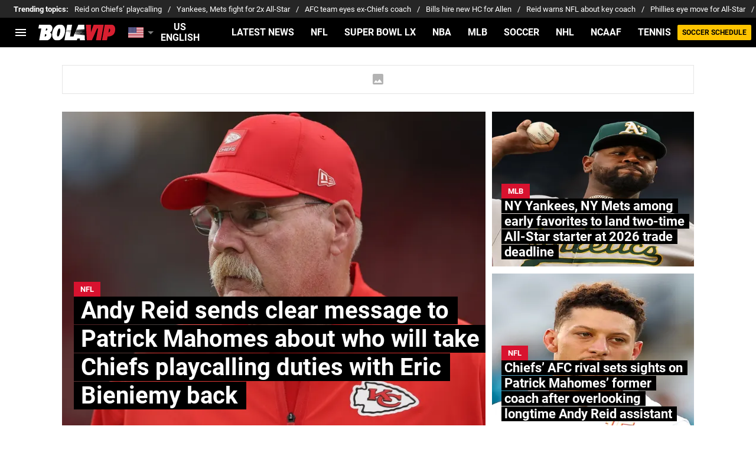

--- FILE ---
content_type: text/html; charset=utf-8
request_url: https://bolavip.com/en
body_size: 74334
content:
<!DOCTYPE html><html lang="en-US"><head><meta charSet="utf-8"/><meta name="viewport" content="width=device-width"/><link rel="preconnect" href="https://statics.bolavip.com/en"/><link rel="preload" href="https://statics.bolavip.com/en/fonts/roboto_400.woff2" as="font" type="font/woff2" crossorigin="anonymous"/><link rel="preload" href="https://statics.bolavip.com/en/fonts/roboto_700.woff2" as="font" type="font/woff2" crossorigin="anonymous"/><link rel="preconnect" href="https://statics.bolavip.com/en"/><link rel="preload" href="https://statics.bolavip.com/en/fonts/roboto_400.woff2" as="font" type="font/woff2" crossorigin="anonymous"/><link rel="preload" href="https://statics.bolavip.com/en/fonts/roboto_700.woff2" as="font" type="font/woff2" crossorigin="anonymous"/><script type="text/javascript">
                window.tude = window.tude || { cmd: [] };
                window.googletag = window.googletag || { cmd: [] }
                window.marfeel = window.marfeel || { cmd: [] }
                window.didomiConfig={
                  integrations:{vendors:{google:{enable:true,refresh:false}}}
                }
                window.Gravitec = window.Gravitec || [];
                
                Gravitec.push(["afterSubscription", function (token) {
                  if(token) {
                    Gravitec.push(["segmentation.addTag", "en-bolavip"])
                  }
                }]);
                
                var opta_settings = {
                  subscription_id: '6540a023842af2c9d54a808a66d7e401',
                  language: 'en_US',
                  timezone: 'user'
                }
              </script><script>function e(e){var t=!(arguments.length>1&&void 0!==arguments[1])||arguments[1],c=document.createElement("script");c.src=e,t?c.type="module":(c.async=!0,c.type="text/javascript",c.setAttribute("nomodule",""));var n=document.getElementsByTagName("script")[0];n.parentNode.insertBefore(c,n)}function t(t,c,n){var a,o,r;null!==(a=t.marfeel)&&void 0!==a||(t.marfeel={}),null!==(o=(r=t.marfeel).cmd)&&void 0!==o||(r.cmd=[]),t.marfeel.config=n,t.marfeel.config.accountId=c;var i="https://sdk.mrf.io/statics";e("".concat(i,"/marfeel-sdk.js?id=").concat(c),!0),e("".concat(i,"/marfeel-sdk.es5.js?id=").concat(c),!1)}!function(e,c){var n=arguments.length>2&&void 0!==arguments[2]?arguments[2]:{};t(e,c,n)}(window,294,{adsTrackingFromClient:true}/*config*/);</script><meta name="robots" content="index, follow, max-image-preview:large"/><title>Bolavip US - Sports News | NBA, NFL, MLB, MLS, Soccer</title><meta name="description" content="Latest news: NBA, Soccer, MLS, American Football, Boxing, Wrestling, Basketball, Hockey, F1, Baseball. LIVE Statistics and Results. Dallas Cowboys, New England Patriots, Pittsburgh Steelers, Green Bay Packers and more."/><link rel="alternate" type="application/rss+xml" title="RSS feed for Bolavip Us" href="https://bolavip.com/en/rss/feed"/><link rel="alternate" hreflang="en" href="https://bolavip.com/en"/><link rel="alternate" hreflang="es-ar" href="https://bolavip.com/ar"/><link rel="alternate" hreflang="es-mx" href="https://bolavip.com/mx"/><link rel="alternate" hreflang="es-cl" href="https://bolavip.com/cl"/><link rel="alternate" hreflang="es-pe" href="https://bolavip.com/pe"/><link rel="alternate" hreflang="pt" href="https://br.bolavip.com/"/><link rel="alternate" hreflang="x-default" href="https://bolavip.com"/><link rel="canonical" href="https://bolavip.com/en"/><link rel="alternate" type="application/rss+xml" href="https://bolavip.com/en/rss/feed" title="RSS feed for Bolavip Us"/><meta property="nrbi:sections" content="Bolavip US-EN;Homepage" class="jsx-b8c226072b78b043"/><link rel="preload" href="https://media.bolavip.com/wp-content/uploads/sites/10/2026/01/26135024/andy-reid-1-470x352.webp" as="image" media="(max-width: 768px)"/><link rel="preload" href="https://media.bolavip.com/wp-content/uploads/sites/10/2026/01/26135024/andy-reid-1-714x535.webp" as="image" media="(min-width: 768.1px)"/><meta name="next-head-count" content="26"/><link rel="manifest" href="https://statics.bolavip.com/en/manifest.json"/><link rel="apple-touch-icon-precomposed" href="https://statics.bolavip.com/en/favicon/apple-icon-57x57.png" sizes="57x57"/><link rel="apple-touch-icon-precomposed" href="https://statics.bolavip.com/en/favicon/apple-icon-60x60.png" sizes="60x60"/><link rel="apple-touch-icon-precomposed" href="https://statics.bolavip.com/en/favicon/apple-icon-72x72.png" sizes="72x72"/><link rel="apple-touch-icon-precomposed" href="https://statics.bolavip.com/en/favicon/apple-icon-76x76.png" sizes="76x76"/><link rel="apple-touch-icon-precomposed" href="https://statics.bolavip.com/en/favicon/apple-icon-114x114.png" sizes="114x114"/><link rel="apple-touch-icon-precomposed" href="https://statics.bolavip.com/en/favicon/apple-icon-120x120.png" sizes="120x120"/><link rel="apple-touch-icon-precomposed" href="https://statics.bolavip.com/en/favicon/apple-icon-144x144.png" sizes="144x144"/><link rel="apple-touch-icon-precomposed" href="https://statics.bolavip.com/en/favicon/apple-icon-152x152.png" sizes="152x152"/><link rel="apple-touch-icon-precomposed" href="https://statics.bolavip.com/en/favicon/apple-icon-180x180.png" sizes="180x180"/><link href="https://statics.bolavip.com/en/favicon/favicon.ico" rel="shortcut icon"/><link href="https://statics.bolavip.com/en/favicon/favicon-16x16.png" rel="icon" sizes="16x16" type="image/png"/><link href="https://statics.bolavip.com/en/favicon/favicon-32x32.png" rel="icon" sizes="32x32" type="image/png"/><link href="https://statics.bolavip.com/en/favicon/favicon-96x96.png" rel="icon" sizes="96x96" type="image/png"/><meta name="facebook-domain-verification" content="m9r19ig7hq4yu6ho6zya3uhxir89a4"/><script id="gtm-script" data-nscript="beforeInteractive">
          (function(w,d,s,l,i){w[l]=w[l]||[];w[l].push({'gtm.start':
          new Date().getTime(),event:'gtm.js'});var f=d.getElementsByTagName(s)[0],
          j=d.createElement(s),dl=l!='dataLayer'?'&l='+l:'';j.async=true;j.src=
          'https://www.googletagmanager.com/gtm.js?id='+i+dl;f.parentNode.insertBefore(j,f);
          })(window,document,'script','dataLayer','GTM-TTKWJMN');
        </script><script id="marfeel" data-nscript="beforeInteractive">function e(e){var t=!(arguments.length>1&&void 0!==arguments[1])||arguments[1],c=document.createElement("script");c.src=e,t?c.type="module":(c.async=!0,c.type="text/javascript",c.setAttribute("nomodule",""));var n=document.getElementsByTagName("script")[0];n.parentNode.insertBefore(c,n)}function t(t,c,n){var a,o,r;null!==(a=t.marfeel)&&void 0!==a||(t.marfeel={}),null!==(o=(r=t.marfeel).cmd)&&void 0!==o||(r.cmd=[]),t.marfeel.config=n,t.marfeel.config.accountId=c;var i="https://sdk.mrf.io/statics";e("".concat(i,"/marfeel-sdk.js?id=").concat(c),!0),e("".concat(i,"/marfeel-sdk.es5.js?id=").concat(c),!1)}!function(e,c){var n=arguments.length>2&&void 0!==arguments[2]?arguments[2]:{};t(e,c,n)}(window,294,{adsTrackingFromClient:true}/*config*/);</script><script id="AdmiralAdBlockersScript" data-nscript="beforeInteractive">
!(function(o,n,t){t=o.createElement(n),o=o.getElementsByTagName(n)[0],t.async=1,t.src="https://superficialspring.com/v2bxdXAWXIvQH6BWnUP4cYNKJJGrIeyUw44EI69T-sRz5h4k6Q8L1odkq",o.parentNode.insertBefore(t,o)})(document,"script"),(function(o,n){function t(){(t.q=t.q||[]).push(arguments)}t.v=1,o[n]=o[n]||t})(window,String.fromCharCode(97,100,109,105,114,97,108));!(function(o,t,n,c){function e(n){(function(){try{return(localStorage.getItem("v4ac1eiZr0")||"").split(",")[4]>0}catch(o){}return!1})()&&(n=o[t].pubads())&&n.setTargeting("admiral-engaged","true")}(c=o[t]=o[t]||{}).cmd=c.cmd||[],typeof c.pubads===n?e():typeof c.cmd.unshift===n?c.cmd.unshift(e):c.cmd.push(e)})(window,"googletag","function");
        </script><script id="comscore" data-nscript="beforeInteractive">
            var _comscore = _comscore || [];
            
            _comscore.push({
              c1: "2", c2: "7161055",
              options: {
                enableFirstPartyCookie: true,
                bypassUserConsentRequirementFor1PCookie: true
              }
            });
            
            (function () {
              var s = document.createElement("script"), el = document.getElementsByTagName("script")[0];
              s.async = true;
              s.src = "https://sb.scorecardresearch.com/cs/7161055/beacon.js";
              el.parentNode.insertBefore(s, el);
            })();
            
            (self.COMSCORE && COMSCORE.beacon({
              c1: '2', 
              c2: '7161055', 
              options: {
                enableFirstPartyCookie: true, 
                bypassUserConsentRequirementFor1PCookie: true
              }
            }));

            fetch('https://bolavip.com/en/api/pageview-candidate?bus'+parseInt((Math.random() * (100000000 - 1) + 1)*100));
        </script><script id="ArticleSchema" type="application/ld+json" data-nscript="beforeInteractive">{"@context":"http://schema.org","@type":"ItemList","itemListElement":[{"@type":"ListItem","position":1,"url":"https://bolavip.com/en/nfl/andy-reid-sends-clear-message-to-patrick-mahomes-about-who-will-take-chiefs-playcalling-duties-with-eric-bieniemy-back"},{"@type":"ListItem","position":2,"url":"https://bolavip.com/en/mlb/mlb-rumors-ny-yankees-ny-mets-among-early-favorites-to-land-two-time-all-star-starter-at-2026-trade-deadline"},{"@type":"ListItem","position":3,"url":"https://bolavip.com/en/nfl/chiefs-afc-rival-sets-sights-on-patrick-mahomes-former-coach-after-overlooking-longtime-andy-reid-assistant"},{"@type":"ListItem","position":4,"url":"https://bolavip.com/en/soccer/barcelona-star-downgrades-comparisons-between-lionel-messi-and-lamine-yamal-its-crazy"},{"@type":"ListItem","position":5,"url":"https://bolavip.com/en/nfl/patriots-hc-mike-vrabel-shares-crucial-drake-maye-injury-update-ahead-of-super-bowl-lx"},{"@type":"ListItem","position":6,"url":"https://bolavip.com/en/mlb/ny-yankees-add-former-ny-mets-draft-pick-for-much-needed-pitching-relief"},{"@type":"ListItem","position":7,"url":"https://bolavip.com/en/mlb/mlb-rumors-ex-red-sox-lucas-giolito-linked-to-potential-return-to-original-team-in-2026-season"},{"@type":"ListItem","position":8,"url":"https://bolavip.com/en/nfl/andy-reids-chiefs-reunite-patrick-mahomes-and-travis-kelce-with-underutilized-teammate-in-2026"},{"@type":"ListItem","position":9,"url":"https://bolavip.com/en/nfl/mike-mccarthy-makes-something-clear-about-aaron-rodgers-future-in-the-steelers"},{"@type":"ListItem","position":10,"url":"https://bolavip.com/en/soccer/angel-di-maria-explains-what-makes-lionel-messi-different-from-cristiano-ronaldo"}]}</script><script id="OrganizationSchema" type="application/ld+json" data-nscript="beforeInteractive">{"@context":"http://schema.org","@type":"Organization","name":"Bolavip","url":"https://bolavip.com/en","logo":{"@type":"ImageObject","url":"https://statics.bolavip.com/en/img/logos/logo-bolavip.svg","width":"600","height":"60"},"publishingPrinciples":"https://bolavip.com/en/editorial-policy","sameAs":["https://www.facebook.com/Bolavip.soccer","https://www.twitter.com/bolavipus","https://www.instagram.com/bolavipus","https://bolavip.com/en/rss/feed"]}</script><script id="WebsiteSchema" type="application/ld+json" data-nscript="beforeInteractive">{"@context":"http://schema.org","@type":"WebSite","name":"Bolavip","url":"https://bolavip.com/en"}</script><link rel="preload" href="https://statics.bolavip.com/en/_next/static/css/dadf5e8adddbac73.css" as="style"/><link rel="stylesheet" href="https://statics.bolavip.com/en/_next/static/css/dadf5e8adddbac73.css" data-n-g=""/><noscript data-n-css=""></noscript><script defer="" nomodule="" src="https://statics.bolavip.com/en/_next/static/chunks/polyfills-42372ed130431b0a.js"></script><script id="better-convert-script" src="https://bctt.bc.rocks/headerScript.min.js" type="text/javascript" defer="" data-nscript="beforeInteractive"></script><script defer="" src="https://statics.bolavip.com/en/_next/static/chunks/2699-2a44a43d6511a3a1.js"></script><script defer="" src="https://statics.bolavip.com/en/_next/static/chunks/5901-a43f6cb3fff2b908.js"></script><script defer="" src="https://statics.bolavip.com/en/_next/static/chunks/533.ff3131c384a8d1ae.js"></script><script defer="" src="https://statics.bolavip.com/en/_next/static/chunks/152-22bb7d99d3c7d0f7.js"></script><script defer="" src="https://statics.bolavip.com/en/_next/static/chunks/6454.e5bd800f9d383e1d.js"></script><script defer="" src="https://statics.bolavip.com/en/_next/static/chunks/893.6e4debd31763ae0d.js"></script><script src="https://statics.bolavip.com/en/_next/static/chunks/webpack-4b9487c3e18d0872.js" defer=""></script><script src="https://statics.bolavip.com/en/_next/static/chunks/framework-61121f764017a8ae.js" defer=""></script><script src="https://statics.bolavip.com/en/_next/static/chunks/main-2e742c25191148b1.js" defer=""></script><script src="https://statics.bolavip.com/en/_next/static/chunks/pages/_app-1845e07a254e7170.js" defer=""></script><script src="https://statics.bolavip.com/en/_next/static/chunks/8235-3c2504a6048c15dc.js" defer=""></script><script src="https://statics.bolavip.com/en/_next/static/chunks/2341-349e578929738990.js" defer=""></script><script src="https://statics.bolavip.com/en/_next/static/chunks/pages/index-66c3def4024d42b5.js" defer=""></script><script src="https://statics.bolavip.com/en/_next/static/YVN9mvC_Z4td_iRVOpjLf/_buildManifest.js" defer=""></script><script src="https://statics.bolavip.com/en/_next/static/YVN9mvC_Z4td_iRVOpjLf/_ssgManifest.js" defer=""></script><style id="__jsx-b16ad5a8523a0ec9">:root{--stats-primary-color:#457851;--stats-font-widget:'Roboto', -apple-system, sans-serif;--stats-font-family-second:'Roboto', -apple-system, sans-serif;--stats-font-family-third:'Roboto', -apple-system, sans-serif;--stats-wrapper-width:100%;--stats-competitions-bg:#f5f5f5;--stats-competitions-select-bg:#000;--stats-competitions-button-fontSize:13px;--stats-buttonForm-font-weight:400;--stats-buttonForm-font-size:15px;--stats-buttonForm-active-bg:#ffc400;--stats-buttonForm-active-color:#000;--stats-buttonForm-active-font-weight:bold;--stats-buttonTable-bg:#ffc400;--stats-buttonTable-color:#000000;--stats-buttonTable-fontWeight:700;--stats-buttonTable-fontSize:13px;--stats-tableTitle-bg:#000;--stats-tableTitle-lineHeight:16px;--stats-tableTitle-fontSize-xs:14px;--stats-tableTitle-fontSize-xl:18px;--stats-tableTitle-fontWeight:700;--stats-tableTitle-color:#fff;--stats-tableTitle-reverse-bg:#fff;--stats-tableTitle-reverse-color:#000;--stats-tournamentRanking-legend-iconColorDefault:#d1d1d1;--stats-tournamentRanking-legend-iconColorRed:#d81f30;--stats-tournamentRanking-legend-iconColorGreen:#00af32;--stats-tournamentRanking-legend-iconColorGreenDark:#007421;--stats-tournamentRanking-legend-iconColorYellow:#ffc400;--stats-tournamentRanking-subTitles-bg:#dddddd;--stats-tournamentRanking-subTitles-fontWeight:500;--stats-tournamentRanking-subTitles-fontSize:14px;--stats-tournamentRanking-subTitles-color:#000000;--stats-tournamentRanking-listItem-border:1px solid #00000033;--stats-tournamentRanking-btn-bg:#fff;--stats-tournamentRankingItem-item-fontWeigt:400;--stats-tournamentRankingItem-item-fontSize:14px;--stats-tournamentRankingItem-item-fontSize:14px;--stats-tournamentRankingItem-position-color:#fff;--stats-tournamentRankingItem-points-fontWeigt:700;--stats-liveMatch-minutes-borderTop:4px solid #d81f30;--stats-liveMatch-minutes-fontSize-xs:13px;--stats-liveMatch-minutes-fontSize-xl:14px;--stats-liveMatch-minutes-fontWeightMinute:400;--stats-liveMatch-minutes-fontWeightText:700;--stats-liveMatch-minutes-bg:#000;--stats-liveMatch-minutes-color:#fff;--stats-liveMatch-minutes-lineHeight:15px;--stats-liveMatch-state-fontSize:12px;--stats-liveMatch-state-fontWeight:bold;--stats-liveMatch-state-color:#000;--stats-liveMatch-state-background:#dddddd;--stats-liveMatch-score-fontSize-xs:23px;--stats-liveMatch-score-fontSize-xl:28px;--stats-liveMatch-score-fontWeight:400;--stats-liveMatch-score-bg:#ffc400;--stats-liveMatch-score-color:#000;--stats-liveMatch-final-score-bg:#bebebe;--stats-liveMatch-score-lineHeight-xs:41px;--stats-liveMatch-score-lineHeight-xl:51px;--stats-liveMatch-date-fontSize-xs:12px;--stats-liveMatch-date-fontSize-xl:15px;--stats-liveMatch-date-fontWeight:15px;--stats-liveMatch-date-bg:#fff;--stats-liveMatch-date-lineHeight-xs:14px;--stats-liveMatch-date-lineHeight-xl:19px;--stats-liveMatch-date-lineHeight-textBackground:#dddddd;--stats-liveMatchTeam-container-bg:#f5f5f5;--stats-liveMatchTeam-info-fontSize-xs:14px;--stats-liveMatchTeam-info-fontSize-xl:17px;--stats-liveMatchTeam-info-fontWeight:400;--stats-liveMatchTeam-info-fontFamily:'Roboto', -apple-system,
            sans-serif;--stats-liveMatchTeam-info-name-fontFamily:'Roboto', -apple-system,
            sans-serif;--stats-liveMatchTeam-icon-bg:#d3d3d3;--stats-tableDates-select-fontWeight:700;--stats-tableDates-select-borderColor:#b3b3b3;--stats-tableDates-date-bg:#dddddd;--stats-tableDates-date-lineHeight:16px;--stats-tableDates-date-fontSize:14px;--stats-tableDates-date-fontWeight:700;--stats-tableDates-item-borderColor:#00000033;--stats-tableDates-button-background:#ffc400;--stats-tableDates-button-fontWeight:700;--stats-playerItem-position-fontSize:13px;--stats-playerItem-position-big-fontSize:18px;--stats-playerItem-span-fontSize:13px;--stats-playerItem-info-bg:#dddddd;--stats-playerItem-name-fontSize:14px;--stats-playerItem-name-big-fontSize:18px;--stats-playerItem-points-fontSize:14px;--stats-playerItem-points-big-fontSize:20px;--stats-playerPlantel-value-big-fontSize:18px;--stats-tablePlayer-borderBottom:1px solid #00000033;--stats-calendarMatchday-border:1px solid #000000;--stats-calendarMatchday-boxShadow:0px 4px 4px rgba(0, 0, 0, 0.25);--stats-calendarMatchday-date-fontWeight:400;--stats-calendarMatchday-date-fontSize:18px;--stats-calendarMatchday-date-lineHeight:21px;--stats-calendarMatchday-date-lineHeight:21px;--stats-calendarMatchday-buttonItem-border:1px solid #dddddd;--stats-calendarMatchday-buttonItem-active-bg:#000;--stats-calendarMatchday-buttonItem-active-color:#fff;--stats-calendarMatches-stages-fontSize:14px;--stats-sectionHeader-color:#000000;--stats-sectionHeader-title-fontSize:22px;--stats-sectionHeader-title-lineHeight:26px;--stats-sectionHeader-title-fontWeight:700;--stats-sectionHeader-text-fontSize:13px;--stats-sectionHeader-text-lineHeight:16px;--stats-sectionHeader-title-fontFamily:'Roboto', -apple-system,
            sans-serif;--stats-sectionHeader-link-fontFamily:'Roboto', -apple-system,
            sans-serif;--stats-sectionHeader-logo-size:56px;--stats-sectionHeader-bg:#ffffff;--stats-sectionHeader-nav:#dddddd;--stats-sectionHeader-nav-active-color:#bebebe;--stats-sectionHeader-nav-text-active-color:#000000;--stats-sectionHeader-nav-text-inactive-color:#000000;--stats-dropdownMenu-border-color:#000000;--stats-dropdownMenu-fontWeight:400;--stats-dropdownMenu-fontSize:15px;--stats-dropdownMenu-big-fontSize:18px;--stats-dropdownMenu-lineHeight:18px;--stats-dropdownMenu-fontFamily:'Roboto', -apple-system, sans-serif;--stats-dropdownMenu-button-fontFamily:'Roboto', -apple-system,
            sans-serif;--stats-matchItem-fontSize:18px;--stats-matchItem-fontWeight:bold;--stats-matchItem-fontFamily:'Roboto', -apple-system, sans-serif;--stats-tournamentSchedule-background:#f5f5f5;--stats-tournamentSchedule-dividerBg:rgba(0, 0, 0, 0.2);--stats-tournamentSchedule-shield:25;--stats-tournamentSchedule-league-bg:#dddddd;--stats-tournamentSchedule-league-fontWeight:bold;--stats-tournamentSchedule-league-fontSize:12px;--stats-tournamentSchedule-league-lineHeight:14px;--stats-tournamentSchedule-team-fontWeight:400;--stats-tournamentSchedule-team-fontSize:14px;--stats-tournamentSchedule-team-lineHeight:16px;--stats-tournamentSchedule-team-color:#000000;--stats-tournamentSchedule-team-border:1px solid rgba(0, 0, 0, 0.2);--stats-tournamentSchedule-history-background:#ffffff;--stats-tournamentSchedule-history-border:1px solid #c4c4c4;--stats-tournamentSchedule-history-fontSize:12px;--stats-tournamentSchedule-history-fontWeight:700;--stats-tournamentSchedule-history-lineHeight:15px;--stats-tournamentSchedule-score-bg:#bebebe;--stats-tournamentSchedule-score-live-bg:#ffc400;--stats-tournamentWC-bgColor:#fff;--stats-tournamentWC-color:#000;--stats-tournamentWC-weight:bold;--stats-tournamentWC-size:13px;--stats-tournamentWC-fontFamily:'Roboto', -apple-system, sans-serif;--stats-matchDetails-team-fontSize:18px;--stats-matchDetails-team-fontWeight:400;--stats-matchDetails-team-fontFamily:'Roboto', -apple-system,
            sans-serif;--stats-matchDetails-score-live:#ffc400;--stats-matchDetails-score-live-color:#000;--stats-matchDetails-lineups-container-bgColor:#000;--stats-matchDetails-lineups-title-color:#fff;--stats-matchDetails-lineups-title-family:'Roboto', -apple-system,
            sans-serif;--stats-matchDetails-icons-family:'Roboto', -apple-system, sans-serif;--stats-matchDetails-icons-weight:700;--stats-matchDetails-header-fontFamily:'Roboto', -apple-system,
            sans-serif;--stats-matchDetails-header-fontWeight:700;--stats-matchDetails-headerScore-fontWeight:400;--stats-matchDetails-header-fontSize:12px;--stats-handToHand-borderColor:#b8b8b8;--stats-handToHand-fontSize:12px;--stats-handToHand-lineHeight:14px;--stats-handToHand-matchNumber-fontSize:25px;--stats-handToHand-matchNumber-lineHeight:29px;--stats-handToHand-matchNumber-fontWeight:400;--stats-teamCard-background:#f5f5f5;--stats-teamCard-button-fontSize:13px;--stats-positions-title-color:#000;--stats-positions-title-weight:700;--stats-positions-title-size:12px;--stats-positions-family:'Roboto', -apple-system, sans-serif;--stats-rankingPlayers-family:'Roboto', -apple-system, sans-serif;--stats-rankingPlayers-size:14px;--stats-rankingPlayers-weight:400;--stats-rankingPlayers-weight-bold:700;--stats-titleIcon-family:'Roboto', -apple-system, sans-serif;--stats-titleIcon-size:14px;--stats-titleIcon-weight:400;--stats-titleIcon-bg:#cccccc;--stats-boxStatistics-fontSize:18px;--stats-boxStatistics-fontWeight:700;--stats-boxStatistics-fontFamily:'Roboto', -apple-system, sans-serif;--stats-boxStatistics-value-fontWeight:400;--stats-boxStatistics-value-fontSize:18px;--stats-competition-matchday-fontWeight:700;--stats-competition-matchday-background:#bcbcbc;--stats-teamDataSheet-bullet-color:#d8122f}@media(min-width:769px){:root{--stats-wrapper-width:100%;--stats-calendarMatches-stages-fontSize:16px}}@media(min-width:1070px){:root{--stats-wrapper-width:1070px;--stats-sectionHeader-title-fontSize:45px;--stats-sectionHeader-title-lineHeight:53px;--stats-sectionHeader-text-fontSize:18px;--stats-sectionHeader-text-lineHeight:21px;--stats-sectionHeader-logo-size:90px;--stats-sectionHeader-title-padding-left:0px}}</style><style id="__jsx-2704321349">.header-highlight-links.jsx-2704321349{display:-webkit-box;display:-webkit-flex;display:-moz-box;display:-ms-flexbox;display:flex;width:100%;-webkit-box-sizing:border-box;-moz-box-sizing:border-box;box-sizing:border-box;height:35px;-webkit-flex-flow:row;-ms-flex-flow:row;flex-flow:row;-webkit-box-align:center;-webkit-align-items:center;-moz-box-align:center;-ms-flex-align:center;align-items:center;padding:0 10px;background-color:#262626;color:#FFF;font:400 15px/20px 'Roboto', -apple-system, sans-serif;border:none;border-width:0}.header-highlight-links__label.jsx-2704321349{-webkit-box-flex:0;-webkit-flex:0 0 auto;-moz-box-flex:0;-ms-flex:0 0 auto;flex:0 0 auto;font-weight:bold;margin-right:10px;white-space:nowrap}.header-highlight-links__nav.jsx-2704321349{overflow-x:scroll}.header-highlight-links__nav__list.jsx-2704321349{display:-webkit-box;display:-webkit-flex;display:-moz-box;display:-ms-flexbox;display:flex;-webkit-flex-flow:row;-ms-flex-flow:row;flex-flow:row;list-style:none;padding:0;margin:0}.header-highlight-links__nav__list__item.jsx-2704321349 .link-factory-custom-style{display:-webkit-box;display:-webkit-flex;display:-moz-box;display:-ms-flexbox;display:flex;-webkit-box-align:center;-webkit-align-items:center;-moz-box-align:center;-ms-flex-align:center;align-items:center;text-decoration:none;color:inherit;height:35px;white-space:nowrap}.header-highlight-links__nav__list__item.jsx-2704321349:not(:last-child) .link-factory-custom-style::after{content:"/";margin:0 10px}@media(min-width: 769px){.header-highlight-links.jsx-2704321349{height:30px;padding:0 0 0 23px;border-width:0;font:400 13px/17px 'Roboto', -apple-system, sans-serif}.header-highlight-links__nav.jsx-2704321349{overflow:hidden}}</style><style id="__jsx-884394347">.nav__menu__item.jsx-884394347{display:-webkit-inline-box;display:-webkit-inline-flex;display:-moz-inline-box;display:-ms-inline-flexbox;display:inline-flex;text-align:left;z-index:5;-webkit-flex-shrink:0;-ms-flex-negative:0;flex-shrink:0;padding:0;position:relative}.nav__menu__item.jsx-884394347 .nav__menu__item__link{display:-webkit-box;display:-webkit-flex;display:-moz-box;display:-ms-flexbox;display:flex;-webkit-box-align:center;-webkit-align-items:center;-moz-box-align:center;-ms-flex-align:center;align-items:center;text-transform:uppercase;text-decoration:none;cursor:pointer;letter-spacing:0px;background-color:transparent;font:700 16px/18px 'Roboto', -apple-system, sans-serif;padding:0 14px;color:#FFF;-webkit-transition:.3s ease;-moz-transition:.3s ease;-o-transition:.3s ease;transition:.3s ease}.nav__menu__item.jsx-884394347 .nav__menu__item__link:hover{color:none;background:none}.nav__menu__item__submenu.jsx-884394347{position:absolute;top:100%;left:0;z-index:1;-webkit-transition:.2s ease;-moz-transition:.2s ease;-o-transition:.2s ease;transition:.2s ease;-webkit-transform:scale(0);-moz-transform:scale(0);-ms-transform:scale(0);-o-transform:scale(0);transform:scale(0);-webkit-transform-origin:top left;-moz-transform-origin:top left;-ms-transform-origin:top left;-o-transform-origin:top left;transform-origin:top left;padding:5px 0 0 0;background:undefined}.nav__menu__item__submenu__item.jsx-884394347{list-style:none;padding:10px}.nav__menu__item__submenu-icon.jsx-884394347{display:-webkit-box;display:-webkit-flex;display:-moz-box;display:-ms-flexbox;display:flex;-webkit-transition:.3s ease;-moz-transition:.3s ease;-o-transition:.3s ease;transition:.3s ease}.nav__menu__item__submenu__wrapper.jsx-884394347{background:#fff;-webkit-box-shadow:rgb(0 0 0/25%)0px 1px 1px 1px;-moz-box-shadow:rgb(0 0 0/25%)0px 1px 1px 1px;box-shadow:rgb(0 0 0/25%)0px 1px 1px 1px;min-width:180px;min-height:180px;display:block;margin-top:30px}.nav__menu__item.jsx-884394347:hover .nav__menu__item__submenu.jsx-884394347{-webkit-transform:scale(1);-moz-transform:scale(1);-ms-transform:scale(1);-o-transform:scale(1);transform:scale(1)}.nav__menu__item.jsx-884394347:hover .nav__menu__item__submenu-icon.jsx-884394347{-webkit-transform:rotate(180deg);-moz-transform:rotate(180deg);-ms-transform:rotate(180deg);-o-transform:rotate(180deg);transform:rotate(180deg)}.nav__menu__item__link__icon.jsx-884394347{margin-right:5px}</style><style id="__jsx-2424206585">.nav.jsx-2424206585{display:none;margin:0 auto 0 0;letter-spacing:0px;-webkit-box-orient:horizontal;-webkit-box-direction:normal;-webkit-flex-flow:row;-moz-box-orient:horizontal;-moz-box-direction:normal;-ms-flex-flow:row;flex-flow:row;-webkit-box-align:center;-webkit-align-items:center;-moz-box-align:center;-ms-flex-align:center;align-items:center;-webkit-box-pack:justify;-webkit-justify-content:space-between;-moz-box-pack:justify;-ms-flex-pack:justify;justify-content:space-between;overflow:hidden}.nav__menu.jsx-2424206585{margin:0;padding:0;list-style:none;white-space:nowrap;display:-webkit-box;display:-webkit-flex;display:-moz-box;display:-ms-flexbox;display:flex;-webkit-box-align:center;-webkit-align-items:center;-moz-box-align:center;-ms-flex-align:center;align-items:center}@media(min-width: 769px){.nav.jsx-2424206585{display:-webkit-box;display:-webkit-flex;display:-moz-box;display:-ms-flexbox;display:flex}}</style><style id="__jsx-792203952">.menu-full__column__row__list__item.jsx-792203952{padding:2px}.menu-full__column__row__list__item.jsx-792203952 .menu-full__column__row__list__link{color:#FFF;cursor:pointer;letter-spacing:0;font-weight:700;font-size:initial;line-height:26px;text-decoration:none}</style><style id="__jsx-2346914441">.menu-full__column__row__title.jsx-2346914441{letter-spacing:0;font-weight:700;color:#D8122F;font-size:initial;line-height:26px;margin:0;text-transform:uppercase}.menu-full__column__row.jsx-2346914441{margin-bottom:40px}.menu-full__column__row__list.jsx-2346914441{margin:0;padding:0;list-style:none}</style><style id="__jsx-7f1b13dd309ed55b">.menu-full__column.jsx-7f1b13dd309ed55b{margin-right:35px}</style><style id="__jsx-1924158035">.menu-full.jsx-1924158035{max-height:0;background:#000;font-family:'Roboto', -apple-system, sans-serif;overflow-y:scroll;position:fixed;width:100%;z-index:100000;top:50px;opacity:0;-webkit-transition:opacity.2s linear;-moz-transition:opacity.2s linear;-o-transition:opacity.2s linear;transition:opacity.2s linear}#header-one:checked+.menu-full{max-height:100vh;height:-webkit-calc(100% - 50px);height:-moz-calc(100% - 50px);height:calc(100% - 50px);opacity:1}.menu-full__columns.jsx-1924158035{padding:0px}.menu-full__columns--mobile.jsx-1924158035{background:#000}.menu-full__columns--desktop.jsx-1924158035{display:none;background:#000}.menu-full.jsx-1924158035 .menu-full__columns--mobile .nav .footer{padding-bottom:0}@media(min-width: 769px){.menu-full.jsx-1924158035{top:80px;overflow:hidden;-webkit-transition:max-height.5s linear;-moz-transition:max-height.5s linear;-o-transition:max-height.5s linear;transition:max-height.5s linear;opacity:1}#header-one:checked+.menu-full{height:auto;max-height:100vh}.menu-full__columns.jsx-1924158035{padding:30px 58px}.menu-full__columns--mobile.jsx-1924158035{display:none}.menu-full__columns--desktop.jsx-1924158035{display:-webkit-box;display:-webkit-flex;display:-moz-box;display:-ms-flexbox;display:flex}}</style><style id="__jsx-2918857486">.nav__menu__item__link.jsx-2918857486{text-transform:uppercase;font:700 16px/18px 'Roboto', -apple-system, sans-serif;color:#FFF}.header__logo-link__header-title.jsx-2918857486{display:none}.nav__menu__item__link__mobile.jsx-2918857486{padding:0 .5rem;display:block}.top-sticky-wrapper.jsx-2918857486{width:100%;position:-webkit-sticky;position:sticky;top:0;left:0;display:-webkit-box;display:-webkit-flex;display:-moz-box;display:-ms-flexbox;display:flex;-webkit-box-pack:center;-webkit-justify-content:center;-moz-box-pack:center;-ms-flex-pack:center;justify-content:center;background:#000;z-index:1000001;height:60px}.header.jsx-2918857486{background:#000;undefineddisplay:-webkit-box;display:-webkit-flex;display:-moz-box;display:-ms-flexbox;display:flex;-webkit-box-align:center;-webkit-align-items:center;-moz-box-align:center;-ms-flex-align:center;align-items:center;background-repeat:no-repeat;-webkit-background-size:cover;-moz-background-size:cover;-o-background-size:cover;background-size:cover;color:#FFF;height:50px;position:-webkit-sticky;position:sticky;top:0;z-index:10000000;border-bottom:0px solid transparent}.header.header-top-sticky.jsx-2918857486{top:60px}.header.jsx-2918857486 .header__logo-link{display:-webkit-box;display:-webkit-flex;display:-moz-box;display:-ms-flexbox;display:flex;margin-right:calc(100% - 345px);height:auto}.header.jsx-2918857486 .header__logo-link__primary-logo{width:130px!important;height:28px!important}.header.jsx-2918857486 .header__logo-link--secondary{opacity:.5;margin-left:auto;height:28px}.header.jsx-2918857486 .header__logo-link.header__logo-margin{margin-left:20px;margin-right:calc(100% - 210px)}.btn.jsx-2918857486{background-color:transparent;border:none;color:#FFF;cursor:pointer;outline:none}.btn-menu.jsx-2918857486{padding:0;min-width:24px;height:24px;margin:0 8px}.btn-menu--mobile.jsx-2918857486{display:block}.header.jsx-2918857486 .btn-results{height:12px;background:#ffc400;-webkit-border-radius:2px;-moz-border-radius:2px;border-radius:2px;margin:0 .5rem;padding:7px 8px;display:none;-webkit-box-align:center;-webkit-align-items:center;-moz-box-align:center;-ms-flex-align:center;align-items:center;text-decoration:none;-webkit-box-pack:center;-webkit-justify-content:center;-moz-box-pack:center;-ms-flex-pack:center;justify-content:center}.header.jsx-2918857486 .btn-results span{min-width:90px;width:auto;white-space:nowrap;text-transform:uppercase;text-align:center;color:#000;letter-spacing:0px;font:700 12px/16px 'Roboto', -apple-system, sans-serif}.btn-flag.jsx-2918857486{margin:0;display:-webkit-box;display:-webkit-flex;display:-moz-box;display:-ms-flexbox;display:flex;-webkit-box-align:center;-webkit-align-items:center;-moz-box-align:center;-ms-flex-align:center;align-items:center;-webkit-box-ordinal-group:6;-webkit-order:5;-moz-box-ordinal-group:6;-ms-flex-order:5;order:5;padding-right:0}.btn-flag.jsx-2918857486~.vf-notification-wrapper{-webkit-box-ordinal-group:7;-webkit-order:6;-moz-box-ordinal-group:7;-ms-flex-order:6;order:6;margin-left:initial!important}.btn-flag.jsx-2918857486>.flag.jsx-2918857486{width:26px;height:18px}.btn-flag.jsx-2918857486>.icon.jsx-2918857486{opacity:.5;width:24px;height:24px}.btn-search.jsx-2918857486{display:none}.viafoura-header-tray-trigger{display:none;background:transparent!important;margin-left:0!important}.viafoura-header-tray-trigger .vf-tray-trigger,.viafoura-header-tray-trigger .vf-tray-trigger:focus{color:#fff !important}.btn-schedule.jsx-2918857486{min-width:90px;-webkit-box-sizing:border-box;-moz-box-sizing:border-box;box-sizing:border-box;width:100%;max-width:-webkit-max-content;max-width:-moz-max-content;max-width:max-content;background:#ffc400;-webkit-border-radius:2px;-moz-border-radius:2px;border-radius:2px;margin:0 .5rem 0 auto;padding:4px 8px;text-transform:uppercase;display:-webkit-box;display:-webkit-flex;display:-moz-box;display:-ms-flexbox;display:flex;-webkit-box-align:center;-webkit-align-items:center;-moz-box-align:center;-ms-flex-align:center;align-items:center;color:#000;text-decoration:none;-webkit-box-pack:center;-webkit-justify-content:center;-moz-box-pack:center;-ms-flex-pack:center;justify-content:center;letter-spacing:0px;font:700 14px/18px 'Roboto', -apple-system, sans-serif}.btn-schedule.jsx-2918857486>svg{margin-right:2px}.header.jsx-2918857486 .vf-notification-wrapper{margin-left:auto}.header.jsx-2918857486 .header__logo-link__main-logo{margin:15px 0 10px 30px}.btn-trending.jsx-2918857486{width:90px;height:12px;background:#00f400;margin:0 .5rem;padding:7px 8px;text-transform:uppercase;display:-webkit-box;display:-webkit-flex;display:-moz-box;display:-ms-flexbox;display:flex;-webkit-box-align:center;-webkit-align-items:center;-moz-box-align:center;-ms-flex-align:center;align-items:center;color:#240742;text-decoration:none;-webkit-box-pack:center;-webkit-justify-content:center;-moz-box-pack:center;-ms-flex-pack:center;justify-content:center;letter-spacing:0px;font:700 12px/16px 'Roboto', -apple-system, sans-serif}.btn-trending.jsx-2918857486:hover{background:#adffad}.viafoura-header-tray-trigger--hidden.jsx-2918857486{display:none}.header-highlight-links-container.jsx-2918857486{display:none}@media(max-width:767px){.nav__menu__item__link__desktop.jsx-2918857486{display:none}.nav__menu__item__link__mobile.jsx-2918857486{display:block}.header.jsx-2918857486{undefinedbackground-position-x:right}.header.jsx-2918857486 .header__logo-link--secondary{padding-right:0}.header.jsx-2918857486 .header__logo-link__main-logo{display:none}.header.jsx-2918857486 .header__logo-link__primary-logo{width:130px!important;height:28px!important}.btn-trending.jsx-2918857486{display:none}}@media(min-width: 769px){.btn-schedule.jsx-2918857486{margin-left:.5rem}.nav__menu__item__link__desktop.jsx-2918857486{display:block}.nav__menu__item__link__mobile.jsx-2918857486{display:none}.top-sticky-wrapper.jsx-2918857486{display:none}.header.jsx-2918857486 .btn-results{display:-webkit-box;display:-webkit-flex;display:-moz-box;display:-ms-flexbox;display:flex}.btn-search.jsx-2918857486,.viafoura-header-tray-trigger{display:-webkit-box;display:-webkit-flex;display:-moz-box;display:-ms-flexbox;display:flex}.viafoura-header-tray-trigger{margin-left:0!important}.header.jsx-2918857486{margin-bottom:0;-webkit-box-pack:justify;-webkit-justify-content:space-between;-moz-box-pack:justify;-ms-flex-pack:justify;justify-content:space-between;top:30px}.header.header-top-sticky.jsx-2918857486{top:30px}.header.jsx-2918857486 .header__logo-link{margin-right:0}.header.jsx-2918857486 .header__logo-link__primary-logo{width:130px!important;height:28px!important}.header.jsx-2918857486 .header__logo-link--secondary{margin-left:0;margin-right:35px;height:28px}.header.jsx-2918857486 .header__logo__secondary-logo{width:130px;height:28px}.btn-flag.jsx-2918857486{-webkit-box-ordinal-group:1;-webkit-order:0;-moz-box-ordinal-group:1;-ms-flex-order:0;order:0;margin:0 16px}.btn-flag.jsx-2918857486~.vf-notification-wrapper{-webkit-box-ordinal-group:1;-webkit-order:0;-moz-box-ordinal-group:1;-ms-flex-order:0;order:0}.btn-menu.jsx-2918857486{margin:0 18px 0 23px}.btn-menu--mobile.jsx-2918857486{visibility:hidden}.header.jsx-2918857486 .header__logo-link.header__logo-margin{margin-left:65px;margin-right:0}.header-highlight-links-container.jsx-2918857486{display:block;z-index:10000000;position:-webkit-sticky;position:sticky;top:0}}</style><style id="__jsx-946336272">.link-factory-custom-style.jsx-946336272{</style><style id="__jsx-3745c95be2fa72df">.stats-wrapper.jsx-3745c95be2fa72df{width:100%;max-width:var(--stats-wrapper-width);margin:0 auto;position:relative}</style><style id="__jsx-447866617">.nav-stats__list.jsx-447866617 .nav-stats__Link,.nav-stats__list.jsx-447866617 .nav-stats__Link:visited,.nav-stats__list.jsx-447866617 .nav-stats__Link:hover{font-family:var(--stats-sectionHeader-link-fontFamily);text-decoration:none}.nav-stats.jsx-447866617{background:var(--stats-sectionHeader-nav)}.nav-stats.jsx-447866617 .nav-stats__list.jsx-447866617{margin:0;display:-webkit-box;display:-webkit-flex;display:-moz-box;display:-ms-flexbox;display:flex;-webkit-box-pack:justify;-webkit-justify-content:space-between;-moz-box-pack:justify;-ms-flex-pack:justify;justify-content:space-between;width:100%;padding:0;list-style:none}.nav-stats.jsx-447866617 .nav-stats__item{height:38px;padding:0 5px;display:-webkit-box;display:-webkit-flex;display:-moz-box;display:-ms-flexbox;display:flex;-webkit-box-flex:1;-webkit-flex:1;-moz-box-flex:1;-ms-flex:1;flex:1;-webkit-box-align:center;-webkit-align-items:center;-moz-box-align:center;-ms-flex-align:center;align-items:center;text-transform:uppercase;-webkit-box-pack:center;-webkit-justify-content:center;-moz-box-pack:center;-ms-flex-pack:center;justify-content:center;color:var(--stats-sectionHeader-color);font-size:var(--stats-sectionHeader-text-fontSize);line-height:var(--stats-sectionHeader-text-lineHeight);cursor:pointer;border-left:2px solid white}.nav-stats.jsx-447866617 .nav-stats__item:first-child{border-left:none}.nav-stats.jsx-447866617 .nav-stats__item.active{font-weight:bold;background:#fff}.nav-stats.jsx-447866617 .tabs__link{font-family:var(--stats-sectionHeader-link-fontFamily);color:var(--stats-sectionHeader-nav-text-inactive-color)}.nav-stats.jsx-447866617 .tabs__link_active{font-family:var(--stats-sectionHeader-link-fontFamily);color:var(--stats-sectionHeader-nav-text-active-color)}@media(min-width:1070px){.nav-stats.jsx-447866617 .nav-stats__list.jsx-447866617{-webkit-box-pack:start;-webkit-justify-content:flex-start;-moz-box-pack:start;-ms-flex-pack:start;justify-content:flex-start}.nav-stats.jsx-447866617 .nav-stats__item{padding:0;height:50px;max-width:160px;font-size:var(--stats-sectionHeader-text-fontSize);line-height:var(--stats-sectionHeader-text-lineHeight)}.nav-stats.jsx-447866617 .nav-stats__item:first-child{border-left:2px solid white}.nav-stats.jsx-447866617 .nav-stats__item:last-child{border-right:2px solid white}}</style><style id="__jsx-779748454">.ad-container.jsx-779748454{display:none;-webkit-box-orient:horizontal;-webkit-box-direction:normal;-webkit-flex-flow:row wrap;-moz-box-orient:horizontal;-moz-box-direction:normal;-ms-flex-flow:row wrap;flex-flow:row wrap;-webkit-box-pack:center;-webkit-justify-content:center;-moz-box-pack:center;-ms-flex-pack:center;justify-content:center;border-top:1px solid rgba(0,0,0,.1);border-bottom:1px solid rgba(0,0,0,.1);border-left:1px solid rgba(0,0,0,.1);border-right:1px solid rgba(0,0,0,.1)}.ad-container.visible-only-mobile.jsx-779748454{display:-webkit-box;display:-webkit-flex;display:-moz-box;display:-ms-flexbox;display:flex}.ad-container.jsx-779748454::before{content:"ADVERTISEMENT";display:none;text-align:center;width:100%;font-family:'Roboto', -apple-system, sans-serif;font-size:.6875rem;text-transform:uppercase;line-height:1;margin:0 0 6px 0}.ad-container__wrapper.jsx-779748454{display:-webkit-box;display:-webkit-flex;display:-moz-box;display:-ms-flexbox;display:flex;-webkit-box-pack:center;-webkit-justify-content:center;-moz-box-pack:center;-ms-flex-pack:center;justify-content:center;-webkit-box-align:center;-webkit-align-items:center;-moz-box-align:center;-ms-flex-align:center;align-items:center;position:relative;z-index:1}.ad-container__wrapper.jsx-779748454::after{content:" ";background-image:url([data-uri]);opacity:.3;width:25px;height:25px;font-size:24px;display:block;position:absolute;z-index:-1}@media(min-width: 769px){.ad-container.visible-only-mobile.jsx-779748454{display:none}.ad-container.jsx-779748454{display:-webkit-box;display:-webkit-flex;display:-moz-box;display:-ms-flexbox;display:flex}}</style><style id="__jsx-708301906">.card-media.jsx-708301906{display:block;position:relative;width:100%;height:100%;margin:0;padding:0;top:0;left:0;overflow:hidden;background-color:#d3d3d3}.card-media__container.jsx-708301906{display:-webkit-box;display:-webkit-flex;display:-moz-box;display:-ms-flexbox;display:flex;-webkit-box-pack:center;-webkit-justify-content:center;-moz-box-pack:center;-ms-flex-pack:center;justify-content:center;height:100%}.card-media__picture{display:block;-webkit-transition:.3s;-moz-transition:.3s;-o-transition:.3s;transition:.3s;width:100%;height:100%}.card-media.jsx-708301906 .link-factory-custom-style{display:block;width:100%;height:100%;cursor:pointer;text-decoration:none;color:inherit}</style><style id="__jsx-3861197828">.card-section.jsx-3861197828{display:inline-flex;position:false;top:none;left:none;-webkit-box-align:center;-webkit-align-items:center;-moz-box-align:center;-ms-flex-align:center;align-items:center;color:#FFF;background:#D8122F;letter-spacing:0px;padding:0 11px;height:23px;line-height:23px;font-family:'Roboto', -apple-system, sans-serif;font-weight:700;font-size:13px;text-transform:uppercase}.card-section--with-ellipsis.jsx-3861197828{-o-text-overflow:ellipsis;text-overflow:ellipsis;overflow:hidden;white-space:nowrap;max-width:151px;display:block;width:-webkit-fit-content;width:-moz-fit-content;width:fit-content;line-height:23px}@media(min-width: 769px){.card-section.jsx-3861197828{height:25px;font-size:13px;line-height:23px}}</style><style id="__jsx-3059850965">.card-title.jsx-3059850965{margin:0;line-height:0;display:block;overflow:hidden;background:none;padding:none;min-height:false}.card-title.line-height-0.jsx-3059850965{line-height:0}.card-title.jsx-3059850965 .LinesEllipsis{font-family:inherit}@media(max-width:767px){.card-title.jsx-3059850965{min-height:false;padding:none}}.card-title.jsx-3059850965 .link-factory-custom-style{text-align:left;display:inline;-webkit-box-decoration-break:clone;-moz-box-decoration-break:clone;-ms-box-decoration-break:clone;-o-box-decoration-break:clone;box-decoration-break:clone;cursor:pointer;text-decoration:none;font-family:'Roboto', -apple-system, sans-serif;margin-top:10px;background:#000;font-size:12px;color:#FFF;line-height:1.3;font-weight:700;letter-spacing:0px}</style><style id="__jsx-903682514">.main-card.jsx-903682514{width:100%;-webkit-box-sizing:border-box;-moz-box-sizing:border-box;box-sizing:border-box;position:relative}.main-card__picture.jsx-903682514{background-color:#eef0f3;width:100%;height:100%;min-width:320px;min-height:240px}.main-card__data.jsx-903682514{z-index:2;position:relative;margin:-67px 0 30px}.main-card__data.jsx-903682514 .main-card__section{margin-left:10px}.main-card__data.jsx-903682514 .main-card__title{padding:0 10px}.main-card.jsx-903682514 .main-card__title .card-title__link{font-weight:700;font-size:22px;padding:0 4px 0;line-height:26px}.live-match-container.jsx-903682514{height:50px;width:100%;margin-top:30px}.live-match-container .live-match{height:100%}.mam-container.jsx-903682514{display:none}.mam-container-mobile.jsx-903682514{display:block}@media(min-width: 769px){.main-card__data.jsx-903682514{position:absolute;bottom:0;left:0;margin:0;background:inherit;padding-bottom:32px;min-height:false;width:100%}.main-card__data.jsx-903682514 .main-card__section{margin-left:20px}.main-card__data.jsx-903682514 .main-card__title{padding:0 20px}.main-card.jsx-903682514{height:100%;margin-bottom:0}.main-card.jsx-903682514 .main-card__title .card-title__link{padding:0 15px 0 12px;font-size:40px;line-height:48px;font-weight:inherit}.main-card__picture.jsx-903682514{min-width:714px;min-height:535px}.live-match-container.jsx-903682514{width:100%;height:50px;display:-webkit-box;display:-webkit-flex;display:-moz-box;display:-ms-flexbox;display:flex;margin-top:0}.live-match-container.jsx-903682514 .mam-container.jsx-903682514{min-width:initial;height:initial;background:#efefef;display:-webkit-box;display:-webkit-flex;display:-moz-box;display:-ms-flexbox;display:flex;-webkit-box-pack:center;-webkit-justify-content:center;-moz-box-pack:center;-ms-flex-pack:center;justify-content:center;-webkit-box-align:center;-webkit-align-items:center;-moz-box-align:center;-ms-flex-align:center;align-items:center;max-width:initial;overflow:hidden}.live-match-container .match{-webkit-box-ordinal-group:initial;-webkit-order:initial;-moz-box-ordinal-group:initial;-ms-flex-order:initial;order:initial}.mam-container-mobile.jsx-903682514{display:none}.mam-container.jsx-903682514{display:block}}</style><style id="__jsx-327396693">.card-title.jsx-327396693{margin:0;line-height:0;display:block;overflow:hidden;background:none;padding:none;min-height:undefined}.card-title.line-height-0.jsx-327396693{line-height:0}.card-title.jsx-327396693 .LinesEllipsis{font-family:inherit}@media(max-width:767px){.card-title.jsx-327396693{min-height:undefined;padding:none}}.card-title.jsx-327396693 .link-factory-custom-style{text-align:left;display:inline;-webkit-box-decoration-break:clone;-moz-box-decoration-break:clone;-ms-box-decoration-break:clone;-o-box-decoration-break:clone;box-decoration-break:clone;cursor:pointer;text-decoration:none;font-family:'Roboto', -apple-system, sans-serif;margin-top:10px;background:#000;font-size:12px;color:#FFF;line-height:1.3;font-weight:700;letter-spacing:0px}</style><style id="__jsx-2497970279">.main-card-small.jsx-2497970279{width:100%;-webkit-box-sizing:border-box;-moz-box-sizing:border-box;box-sizing:border-box;position:relative}.main-card-samll__picture.jsx-2497970279{background-color:#eef0f3;width:100%;height:100%;min-width:320px;min-height:240px}.main-card-small__data.jsx-2497970279{position:relative;margin:-67px 0 30px;z-index:2}.main-card-small.jsx-2497970279 .main-card-small__section{margin-left:10px}.main-card-small.jsx-2497970279 .main-card-small__title{padding:0 10px}.main-card-small.jsx-2497970279 .main-card-small__title .card-title__link{padding:0 4px;font-size:22px;line-height:26px;font-weight:700}@media(min-width: 769px){.main-card-samll__picture.jsx-2497970279 .main-card-samll__picture__figure img{width:auto;height:auto}.main-card-small.jsx-2497970279 .main-card-small__section{margin-left:16px}.main-card-small__data.jsx-2497970279{position:absolute;bottom:0;left:0;margin:0;padding-bottom:12px;background:inherit}.main-card-small.jsx-2497970279{height:100%;margin-bottom:0;overflow:hidden}.main-card-small.jsx-2497970279 .main-card-small__title{padding:0 16px}.main-card-small.jsx-2497970279 .main-card-small__title .card-title__link{padding:0 8px 0 5px}.main-card-samll__picture.jsx-2497970279{min-width:345px;height:262px}}</style><style id="__jsx-394025431">.main-block.jsx-394025431{width:100%;display:-webkit-box;display:-webkit-flex;display:-moz-box;display:-ms-flexbox;display:flex;-webkit-flex-wrap:wrap;-ms-flex-wrap:wrap;flex-wrap:wrap;-webkit-box-pack:justify;-webkit-justify-content:space-between;-moz-box-pack:justify;-ms-flex-pack:justify;justify-content:space-between}.knockouts-container.jsx-394025431{padding:20px}.matches-container__slider .competition-knockouts{background:#fff}.matches-slider.jsx-394025431{width:100%;margin-top:-50px}.matches-slider-competition.jsx-394025431{width:100%}.custom-competition.jsx-394025431{width:100%}.main-block__main-card.jsx-394025431{width:100%}.main-block__medium-wrapper.jsx-394025431{width:100%;display:-webkit-box;display:-webkit-flex;display:-moz-box;display:-ms-flexbox;display:flex;-webkit-flex-wrap:wrap;-ms-flex-wrap:wrap;flex-wrap:wrap}.main-block__medium-wrapper__card.jsx-394025431{width:100%;margin-top:1%}.group-stage-widget__app-link.jsx-394025431{display:-webkit-box;display:-webkit-flex;display:-moz-box;display:-ms-flexbox;display:flex;-webkit-box-align:center;-webkit-align-items:center;-moz-box-align:center;-ms-flex-align:center;align-items:center;-webkit-box-pack:center;-webkit-justify-content:center;-moz-box-pack:center;-ms-flex-pack:center;justify-content:center;margin:30px 0 0}.group-stage-widget__app-link__btn.jsx-394025431{text-decoration:none;cursor:pointer}.group-stage-widget__app-link__btn.jsx-394025431 img.jsx-394025431{max-width:100%}.matches-slider-custom.jsx-394025431{width:100%;display:block}.classification-widget.jsx-394025431{width:100%}.caliente-widget.jsx-394025431{display:block;width:100%}.codere-widget.jsx-394025431{display:block;width:100%}@media(min-width: 769px){.matches-slider-custom.jsx-394025431{display:none}.main-block__medium-wrapper.jsx-394025431{-webkit-box-pack:justify;-webkit-justify-content:space-between;-moz-box-pack:justify;-ms-flex-pack:justify;justify-content:space-between;margin-top:1%}.main-block__medium-wrapper__card.jsx-394025431{width:49.5%;margin-top:0}.matches-slider.jsx-394025431{display:none}.matches-slider-competition.jsx-394025431{display:none}.custom-competition.jsx-394025431{display:none}.classification-widget.jsx-394025431{display:none}.caliente-widget.jsx-394025431{display:none}.codere-widget.jsx-394025431{display:none}.hidden-md.jsx-394025431{display:none}}@media(min-width: 1070px){.main-block__main-card.jsx-394025431{width:67%}.main-block__medium-wrapper.jsx-394025431{width:32%;-webkit-box-orient:vertical;-webkit-box-direction:normal;-webkit-flex-direction:column;-moz-box-orient:vertical;-moz-box-direction:normal;-ms-flex-direction:column;flex-direction:column;margin-top:0}.main-block__medium-wrapper__card.jsx-394025431{height:49%;width:100%}}</style><style id="__jsx-3081696485">.ad-container.jsx-3081696485{display:none;-webkit-box-orient:horizontal;-webkit-box-direction:normal;-webkit-flex-flow:row wrap;-moz-box-orient:horizontal;-moz-box-direction:normal;-ms-flex-flow:row wrap;flex-flow:row wrap;-webkit-box-pack:center;-webkit-justify-content:center;-moz-box-pack:center;-ms-flex-pack:center;justify-content:center;border-top:1px solid rgba(0,0,0,.1);border-bottom:1px solid rgba(0,0,0,.1);border-left:1px solid rgba(0,0,0,.1);border-right:1px solid rgba(0,0,0,.1)}.ad-container.visible-only-mobile.jsx-3081696485{display:-webkit-box;display:-webkit-flex;display:-moz-box;display:-ms-flexbox;display:flex}.ad-container.jsx-3081696485::before{content:"ADVERTISEMENT";display:block;text-align:center;width:100%;font-family:'Roboto', -apple-system, sans-serif;font-size:.6875rem;text-transform:uppercase;line-height:1;margin:0 0 6px 0}.ad-container__wrapper.jsx-3081696485{display:-webkit-box;display:-webkit-flex;display:-moz-box;display:-ms-flexbox;display:flex;-webkit-box-pack:center;-webkit-justify-content:center;-moz-box-pack:center;-ms-flex-pack:center;justify-content:center;-webkit-box-align:center;-webkit-align-items:center;-moz-box-align:center;-ms-flex-align:center;align-items:center;position:relative;z-index:1}.ad-container__wrapper.jsx-3081696485::after{content:" ";background-image:url([data-uri]);opacity:.3;width:25px;height:25px;font-size:24px;display:block;position:absolute;z-index:-1}@media(min-width: 769px){.ad-container.visible-only-mobile.jsx-3081696485{display:none}.ad-container.jsx-3081696485{display:-webkit-box;display:-webkit-flex;display:-moz-box;display:-ms-flexbox;display:flex}}</style><style id="__jsx-2063849594">.thumbnail-card.jsx-2063849594{width:100%;position:relative}.thumbnail-card__picture.jsx-2063849594{background-color:#eef0f3;width:100%;height:100%;min-width:300px;min-height:225px}.thumbnail-card__media__section.jsx-2063849594{display:none;position:absolute;bottom:0;left:0}.thumbnail-card__data.jsx-2063849594{position:relative;margin:-67px 0 30px;z-index:2;padding:0 10px}.thumbnail-card__data.jsx-2063849594 .thumbnail-title .card-title__link{font-weight:inherit;padding:0 4px;font-size:24px;line-height:30px}@media(min-width: 769px){.thumbnail-card.jsx-2063849594{margin-bottom:0}.thumbnail-card__data.jsx-2063849594{padding:0;margin:10px 0 0}.thumbnail-card__data__section.jsx-2063849594{display:none}.thumbnail-card__media__section.jsx-2063849594{display:block;width:100%}.thumbnail-card__data.jsx-2063849594 .thumbnail-title .card-title__link{font-size:22px;background-color:transparent;color:#000;line-height:26px;font-weight:inherit;padding:0}.thumbnail-card__picture.jsx-2063849594{min-width:261px;min-height:196px}.thumbnail-card__picture.jsx-2063849594 .img-dh{min-height:196px}}</style><style id="__jsx-3357815629">.thumbnail-block.jsx-3357815629{display:-webkit-box;display:-webkit-flex;display:-moz-box;display:-ms-flexbox;display:flex;-webkit-flex-wrap:wrap;-ms-flex-wrap:wrap;flex-wrap:wrap}.thumbnail-block__column.jsx-3357815629{width:100%;padding:0;margin-bottom:1%}@media(min-width: 769px){.thumbnail-block.jsx-3357815629{-webkit-box-pack:justify;-webkit-justify-content:space-between;-moz-box-pack:justify;-ms-flex-pack:justify;justify-content:space-between}.thumbnail-block__column.jsx-3357815629{width:49.5%}}@media(min-width: 1070px){.thumbnail-block.jsx-3357815629{margin:0 -4px;-webkit-flex-wrap:nowrap;-ms-flex-wrap:nowrap;flex-wrap:nowrap}.thumbnail-block__column.jsx-3357815629{width:25%;padding:0 4px;margin:0;display:inline-block}}</style><style id="__jsx-2544675498">.wrapper.jsx-2544675498{width:100%;margin:0 auto;position:relative}@media(min-width: 769px){.wrapper.jsx-2544675498{width:100%}}@media(min-width: 1070px){.wrapper.jsx-2544675498{margin:0 auto;width:1070px}}</style><style id="__jsx-3118277802">.card-media.jsx-3118277802{display:block;position:absolute;width:100%;height:auto;margin:0;padding:0;top:0;left:0;overflow:hidden;background-color:#d3d3d3}.card-media__container.jsx-3118277802{display:-webkit-box;display:-webkit-flex;display:-moz-box;display:-ms-flexbox;display:flex;-webkit-box-pack:center;-webkit-justify-content:center;-moz-box-pack:center;-ms-flex-pack:center;justify-content:center;height:100%}.card-media__picture{display:block;-webkit-transition:.3s;-moz-transition:.3s;-o-transition:.3s;transition:.3s;width:100%;height:100%}.card-media.jsx-3118277802 .link-factory-custom-style{display:block;width:100%;height:100%;cursor:pointer;text-decoration:none;color:inherit}</style><style id="__jsx-1941420714">.central-big-card.jsx-1941420714{width:100%;position:relative}.central-big-card--row.jsx-1941420714{display:-webkit-box;display:-webkit-flex;display:-moz-box;display:-ms-flexbox;display:flex;margin-bottom:20px;-webkit-flex-direction:row;-ms-flex-direction:row;flex-direction:row}.cental-big-card__media.jsx-1941420714 .central-big-card-custom-image-class{height:100%}.cental-big-card__media.jsx-1941420714 .central-big-card-custom-image-class img{height:auto;width:auto}.central-big-card__data__section.jsx-1941420714 .central-big-card-custom-section-class{bottom:12px;top:initial;left:25px}.central-big-card__media__section.jsx-1941420714{position:absolute;bottom:0;left:0;display:none}.cental-big-card__media.jsx-1941420714{background-color:#eef0f3;width:100%;padding-top:56.25%;position:relative;height:undefined}.cental-big-card__media--row.jsx-1941420714{-webkit-box-flex:0;-webkit-flex:0 0 340px;-moz-box-flex:0;-ms-flex:0 0 340px;flex:0 0 340px;height:240px;overflow:hidden}.central-big-card__data.jsx-1941420714{position:relative;margin:-67px 0 30px;z-index:2;padding:0 10px}.central-big-card__summary.jsx-1941420714{display:none}.central-big-card__summary.jsx-1941420714 p a{color:#D8122F;text-decoration:none}.central-big-card__data.jsx-1941420714 .central-big-title .card-title__link{font:700 22px/30px 'Roboto', -apple-system, sans-serif;color:undefined;letter-spacing:0px;background:#000;padding:0 4px}@media(min-width: 769px){.central-big-card.jsx-1941420714{height:100%;margin-bottom:0}.central-big-card__data.jsx-1941420714{position:relative;margin:0;border-top:none;background:#000000;height:calc(100% - 227px);min-height:false;padding:20px 20px 22px}.central-big-card__summary.jsx-1941420714{display:block;text-align:left;font:400 16px/22px 'Roboto', -apple-system, sans-serif;color:#fff;letter-spacing:0px;line-height:initial}.central-big-card__media__section.jsx-1941420714{display:block}.central-big-card__data.jsx-1941420714 .central-big-title{margin:0 0 10px}.central-big-card__data.jsx-1941420714 .central-big-title .card-title__link{font:700 27px/36px 'Roboto', -apple-system, sans-serif;color:#FFF;letter-spacing:0px;line-height:initial;background:transparent}.cental-big-card__media.jsx-1941420714 .central-big-card-custom-image-class .card-media__link{display:-webkit-box;display:-webkit-flex;display:-moz-box;display:-ms-flexbox;display:flex;-webkit-box-align:center;-webkit-align-items:center;-moz-box-align:center;-ms-flex-align:center;align-items:center}.cental-big-card__media.jsx-1941420714 .central-big-card-custom-image-class .card-media__container{height:auto}.cental-big-card__media.jsx-1941420714 .central-big-card-custom-image-class .card-media__picture{max-width:100%}}@media(max-width:767px){.central-big-card__data__section.jsx-1941420714 .central-big-card-custom-section-class{top:false;left:false}.central-big-card--row.jsx-1941420714{-webkit-box-orient:vertical;-webkit-box-direction:normal;-webkit-flex-direction:column;-moz-box-orient:vertical;-moz-box-direction:normal;-ms-flex-direction:column;flex-direction:column}}</style><style id="__jsx-3894712550">.central-thumbnail-card.jsx-3894712550{display:-webkit-box;display:-webkit-flex;display:-moz-box;display:-ms-flexbox;display:flex;width:100%}.central-thumbnail-card__media.jsx-3894712550{background-color:#eef0f3;-webkit-box-flex:0;-webkit-flex:0 0 120px;-moz-box-flex:0;-ms-flex:0 0 120px;flex:0 0 120px;height:120px;overflow:hidden;position:relative}.card-section-container.jsx-3894712550{display:block}.central-thumbnail-card__data.jsx-3894712550{position:relative;border-top:none;padding-left:10px}.central-thumbnail-card.jsx-3894712550 .central-thumbnail-section{background-color:#ffffff;color:#D8122F;padding:0;font-weight:700;font-size:13px;line-height:25px}.central-thumbnail-card.jsx-3894712550 .central-thumbnail-title .card-title__link{background:transparent;color:#000;font-size:15px;letter-spacing:0px;line-height:19px;font-weight:700}.comments-container.jsx-3894712550{position:absolute;bottom:0;left:0}@media(min-width: 769px){.central-thumbnail-card__media.jsx-3894712550{-webkit-box-flex:0;-webkit-flex:0 0 157px;-moz-box-flex:0;-ms-flex:0 0 157px;flex:0 0 157px}.central-thumbnail-card__media.jsx-3894712550 .block-vertical-card__picture__figure img{height:auto;width:auto}.central-thumbnail-card.jsx-3894712550 .central-thumbnail-title .card-title__link{font-size:16px;font-weight:700;letter-spacing:0px;line-height:22px}}</style><style id="__jsx-1618858599">.central-home-block.jsx-1618858599{display:-webkit-box;display:-webkit-flex;display:-moz-box;display:-ms-flexbox;display:flex;width:100%;-webkit-box-pack:justify;-webkit-justify-content:space-between;-moz-box-pack:justify;-ms-flex-pack:justify;justify-content:space-between;-webkit-box-orient:horizontal;-webkit-box-direction:normal;-webkit-flex-flow:row wrap;-moz-box-orient:horizontal;-moz-box-direction:normal;-ms-flex-flow:row wrap;flex-flow:row wrap}.central-home-block__medium-excerpt-card.jsx-1618858599{width:100%;margin-bottom:10px}.central-home-block__small-cards.jsx-1618858599{width:100%;display:-webkit-box;display:-webkit-flex;display:-moz-box;display:-ms-flexbox;display:flex;-webkit-box-orient:vertical;-webkit-box-direction:normal;-webkit-flex-direction:column;-moz-box-orient:vertical;-moz-box-direction:normal;-ms-flex-direction:column;flex-direction:column;padding:0 10px;-webkit-box-pack:justify;-webkit-justify-content:space-between;-moz-box-pack:justify;-ms-flex-pack:justify;justify-content:space-between}.central-home-block__small-cards__card.jsx-1618858599{min-width:300px;padding:10px 0;border-bottom:solid 1px#efefef}.central-home-block__small-cards__card.jsx-1618858599:first-child{padding-top:0}.central-home-block__small-cards__card.jsx-1618858599:last-child{padding-bottom:0;border-bottom:none}@media(min-width: 769px){.central-home-block.jsx-1618858599{-webkit-flex-flow:row nowrap;-ms-flex-flow:row nowrap;flex-flow:row nowrap}.central-home-block__medium-excerpt-card.jsx-1618858599{width:345px;min-height:540px;margin:0 30px 0 0}.central-home-block__small-cards.jsx-1618858599{-webkit-box-flex:0;-webkit-flex:0 0 -webkit-calc(100% - 375px);-moz-box-flex:0;-ms-flex:0 0 calc(100% - 375px);flex:0 0 -webkit-calc(100% - 375px);flex:0 0 -moz-calc(100% - 375px);flex:0 0 calc(100% - 375px)}}</style><style id="__jsx-2187901226">.central-home-block.jsx-2187901226{display:-webkit-box;display:-webkit-flex;display:-moz-box;display:-ms-flexbox;display:flex;width:100%;-webkit-box-pack:justify;-webkit-justify-content:space-between;-moz-box-pack:justify;-ms-flex-pack:justify;justify-content:space-between;-webkit-box-orient:horizontal;-webkit-box-direction:normal;-webkit-flex-flow:row wrap;-moz-box-orient:horizontal;-moz-box-direction:normal;-ms-flex-flow:row wrap;flex-flow:row wrap}.central-home-block__medium-excerpt-card.jsx-2187901226{width:100%;margin-bottom:10px}.central-home-block__small-cards.jsx-2187901226{width:100%;display:-webkit-box;display:-webkit-flex;display:-moz-box;display:-ms-flexbox;display:flex;-webkit-box-orient:vertical;-webkit-box-direction:normal;-webkit-flex-direction:column;-moz-box-orient:vertical;-moz-box-direction:normal;-ms-flex-direction:column;flex-direction:column;padding:0 10px;-webkit-box-pack:justify;-webkit-justify-content:space-between;-moz-box-pack:justify;-ms-flex-pack:justify;justify-content:space-between}.central-home-block__small-cards__card.jsx-2187901226{min-width:300px;padding:10px 0;border-bottom:solid 1px#efefef}.central-home-block__small-cards__card.jsx-2187901226:first-child{padding-top:0}.central-home-block__small-cards__card.jsx-2187901226:last-child{padding-bottom:0;border-bottom:none}@media(min-width: 769px){.central-home-block.jsx-2187901226{-webkit-flex-flow:row-reverse nowrap;-ms-flex-flow:row-reverse nowrap;flex-flow:row-reverse nowrap}.central-home-block__medium-excerpt-card.jsx-2187901226{width:345px;min-height:540px;margin:0 0 0 30px}.central-home-block__small-cards.jsx-2187901226{-webkit-box-flex:0;-webkit-flex:0 0 -webkit-calc(100% - 375px);-moz-box-flex:0;-ms-flex:0 0 calc(100% - 375px);flex:0 0 -webkit-calc(100% - 375px);flex:0 0 -moz-calc(100% - 375px);flex:0 0 calc(100% - 375px)}}</style><style id="__jsx-4009815700">.most-read-wrapper.jsx-4009815700{margin:30px 0;width:100%;overflow:hidden;padding:0 10px;min-height:620px}.most-read__main-title.jsx-4009815700{font:700 22px/26px 'Roboto', -apple-system, sans-serif;border-bottom:solid 2px #efefef;margin:0 0 5px;padding:0 0 5px;display:block;color:#000}.most-read-container__articles.jsx-4009815700{width:100%}.most-read__main-title__content.jsx-4009815700{padding:0 5px 4px 0;border-bottom:solid 2px #d8122f}.most-read__main-title__content__icon.jsx-4009815700{fill:#d8122f;margin-right:10px;display:inline-block;height:24px;vertical-align:middle;width:24px;margin-top:-5px}@media(min-width:1070px){.most-read-wrapper.jsx-4009815700{margin:30px 0;padding:0}}</style><style id="__jsx-feaa07e0e19258fb">.aside.jsx-feaa07e0e19258fb{-webkit-align-self:flex-start;-ms-flex-item-align:start;align-self:flex-start;width:100%;-webkit-box-pack:center;-webkit-justify-content:center;-moz-box-pack:center;-ms-flex-pack:center;justify-content:center;display:-webkit-box;display:-webkit-flex;display:-moz-box;display:-ms-flexbox;display:flex;-webkit-flex-wrap:wrap;-ms-flex-wrap:wrap;flex-wrap:wrap;padding-left:0}@media(min-width:769px){.aside.jsx-feaa07e0e19258fb{display:none}}@media(min-width:1070px){.aside.jsx-feaa07e0e19258fb{display:block;-webkit-box-flex:0;-webkit-flex:0 0 320px;-moz-box-flex:0;-ms-flex:0 0 320px;flex:0 0 320px;padding-left:20px}.aside__ad-first.jsx-feaa07e0e19258fb,.aside__ad-second.jsx-feaa07e0e19258fb{display:block}.aside__ad-second.jsx-feaa07e0e19258fb{margin-top:30px}.block__fixed.jsx-feaa07e0e19258fb{position:fixed;margin:0;top:70px;left:-webkit-calc(750px + ((100% - 1070px)/2));left:-moz-calc(750px + ((100% - 1070px)/2));left:calc(750px + ((100% - 1070px)/2));left:calc(750px + calc(calc(100% - 1070px)/2))}}</style><style id="__jsx-2085931378">.title-thematic-block-wrapper.jsx-2085931378{width:100%;border-bottom:2px solid #efefef;margin-bottom:12px;position:relative;display:-webkit-box;display:-webkit-flex;display:-moz-box;display:-ms-flexbox;display:flex;-webkit-box-align:center;-webkit-align-items:center;-moz-box-align:center;-ms-flex-align:center;align-items:center}.title-thematic-block-wrapper__img.jsx-2085931378{width:36px;height:36px;border:1px solid#e8e8e8;-webkit-border-radius:50%;-moz-border-radius:50%;border-radius:50%;background-color:#fff;margin:7px 10px 7px 0;overflow:hidden;display:-webkit-box;display:-webkit-flex;display:-moz-box;display:-ms-flexbox;display:flex;-webkit-box-align:center;-webkit-align-items:center;-moz-box-align:center;-ms-flex-align:center;align-items:center;-webkit-box-pack:center;-webkit-justify-content:center;-moz-box-pack:center;-ms-flex-pack:center;justify-content:center}.title-thematic-block-wrapper__img.jsx-2085931378>img.jsx-2085931378{max-width:28px;max-height:28px}.title-thematic-block-wrapper__title.jsx-2085931378{display:-webkit-box;display:-webkit-flex;display:-moz-box;display:-ms-flexbox;display:flex;-webkit-box-align:center;-webkit-align-items:center;-moz-box-align:center;-ms-flex-align:center;align-items:center;margin:0 0 -2px;padding:0 10px 2px;border-bottom:2px solid #d8122f;color:#000;font:700 17px/26px 'Roboto', -apple-system, sans-serif;letter-spacing:0px;background-color:;text-transform:uppercase}.title-thematic-block-wrapper.jsx-2085931378 .title-thematic-block-wrapper__icon{position:absolute;right:0;top:0;height:100%;cursor:pointer;display:-webkit-box;display:-webkit-flex;display:-moz-box;display:-ms-flexbox;display:flex;-webkit-box-align:center;-webkit-align-items:center;-moz-box-align:center;-ms-flex-align:center;align-items:center;color:#000;;font-size:38px;width:38px}@media(min-width: 769px){.title-thematic-block-wrapper__title.jsx-2085931378{font-size:22px;line-height:26px;font-weight:700}}</style><style id="__jsx-1324996491">.big-thematic-card.jsx-1324996491 .card-media{min-height:218px;overflow:hidden;height:100%;position:relative}.big-thematic-card.jsx-1324996491 .card-media img{width:-webkit-calc(100% + 14px);width:-moz-calc(100% + 14px);width:calc(100% + 14px)}.big-thematic-card.jsx-1324996491{width:100%;position:relative;overflow:hidden}.big-thematic-card__data.jsx-1324996491{position:relative;margin:-67px 0 30px;z-index:2;padding:0 10px;bottom:auto}.big-thematic-card__data__section.jsx-1324996491{display:-webkit-inline-box;display:-webkit-inline-flex;display:-moz-inline-box;display:-ms-inline-flexbox;display:inline-flex}.big-thematic-card__data.jsx-1324996491 .big-thematic-card__title .card-title__link{background-color:#fff;color:#000;padding:0 4px;letter-spacing:0px;font-size:22px;line-height:26px;font-weight:700}@media(min-width: 769px){.big-thematic-card.jsx-1324996491{height:100%;margin-bottom:0}.big-thematic-card.jsx-1324996491 .card-media img{width:auto}.big-thematic-card__data.jsx-1324996491{position:absolute;bottom:0;left:0;margin:0;padding:0 20px 22px}.big-thematic-card__data__section.jsx-1324996491{display:none}.big-thematic-card__data.jsx-1324996491 .big-thematic-card__title .card-title__link{font-size:40px;line-height:48px;font-weight:700;padding:0 15px 0 12px}}</style><style id="__jsx-1769789667">.card-title.jsx-1769789667{margin:0;line-height:0;display:block;overflow:hidden;background:none;padding:none;min-height:undefined}.card-title.line-height-0.jsx-1769789667{line-height:0}.card-title.jsx-1769789667 .LinesEllipsis{font-family:inherit}@media(max-width:767px){.card-title.jsx-1769789667{min-height:undefined;padding:none}}.card-title.jsx-1769789667 .link-factory-custom-style{text-align:left;display:inline;-webkit-box-decoration-break:clone;-moz-box-decoration-break:clone;-ms-box-decoration-break:clone;-o-box-decoration-break:clone;box-decoration-break:clone;cursor:pointer;text-decoration:none;font-family:'Roboto', -apple-system, sans-serif;margin-top:10px;background:#000;font-size:12px;color:#000;line-height:1.3;font-weight:700;letter-spacing:0px}</style><style id="__jsx-4054575973">.block-thumbnail-card.jsx-4054575973{display:-webkit-box;display:-webkit-flex;display:-moz-box;display:-ms-flexbox;display:flex}.block-thumbnail-card__media.jsx-4054575973{-webkit-box-flex:0;-webkit-flex:0 0 120px;-moz-box-flex:0;-ms-flex:0 0 120px;flex:0 0 120px;height:120px;overflow:hidden;position:relative}.card-section-container.jsx-4054575973{display:block}.block-thumbnail-card__data.jsx-4054575973{position:relative;border-top:none;padding-left:10px}.block-thumbnail-card.jsx-4054575973 .block-thumbnail-title .card-title__link{background:transparent;font:700 15px/19px 'Roboto', -apple-system, sans-serif;letter-spacing:0px}.comments-container.jsx-4054575973{position:absolute;bottom:0;left:0}@media(min-width: 769px){.block-thumbnail-card__media.jsx-4054575973{-webkit-box-flex:0;-webkit-flex:0 0 157px;-moz-box-flex:0;-ms-flex:0 0 157px;flex:0 0 157px}.block-thumbnail-card__media.jsx-4054575973 .block-vertical-card__picture__figure{height:inherit}.block-thumbnail-card__media.jsx-4054575973 .block-vertical-card__picture__figure img{height:auto;width:auto}.block-thumbnail-card.jsx-4054575973 .block-thumbnail-title .card-title__link{font-size:16px;line-height:20px;font-weight:700}.block-thumbnail-card__data.jsx-4054575973{padding-right:5px}}</style><style id="__jsx-677804710">.themactic-block.jsx-677804710{display:-webkit-box;display:-webkit-flex;display:-moz-box;display:-ms-flexbox;display:flex;-webkit-flex-wrap:wrap;-ms-flex-wrap:wrap;flex-wrap:wrap}.thematic-block__title.jsx-677804710{-webkit-box-flex:0;-webkit-flex:0 0 100%;-moz-box-flex:0;-ms-flex:0 0 100%;flex:0 0 100%}.thematic-block__small-wrapper.jsx-677804710{width:100%;display:-webkit-box;display:-webkit-flex;display:-moz-box;display:-ms-flexbox;display:flex;-webkit-box-orient:vertical;-webkit-box-direction:normal;-webkit-flex-direction:column;-moz-box-orient:vertical;-moz-box-direction:normal;-ms-flex-direction:column;flex-direction:column;padding:10px}.thematic-block__small-wrapper__card.jsx-677804710{border-bottom:#efefef;padding:0 0 10px 0;margin-bottom:10px;height:120px}.thematic-block__small-wrapper__card--last.jsx-677804710{border:none;padding:0;margin-bottom:0}.thematic-block__main.jsx-677804710{min-height:200px;width:100%}@media(min-width: 769px){.themactic-block.jsx-677804710{padding:0}.thematic-block__main.jsx-677804710{width:100%;margin:0 0 15px}}@media(min-width: 1070px){.thematic-block__main.jsx-677804710{width:calc(100% - 360px);min-width:710px;height:402px;margin-right:10px;margin-bottom:0;padding:0}.thematic-block__small-wrapper.jsx-677804710{width:350px;padding:0;-webkit-box-pack:justify;-webkit-justify-content:space-between;-moz-box-pack:justify;-ms-flex-pack:justify;justify-content:space-between}.thematic-block__title.jsx-677804710{margin-left:0;-webkit-box-flex:0;-webkit-flex:0 0 100%;-moz-box-flex:0;-ms-flex:0 0 100%;flex:0 0 100%}}</style><style id="__jsx-7a8c93fc5161212f">.thematics-container.jsx-7a8c93fc5161212f{margin-bottom:60px}.thematics-container__thematic.jsx-7a8c93fc5161212f{margin-bottom:30px}@media(min-width:768px){.thematics-container.jsx-7a8c93fc5161212f{margin-bottom:145px}.thematics-container__thematic.jsx-7a8c93fc5161212f{margin-bottom:60px}.thematics-container__thematic.margin-small.jsx-7a8c93fc5161212f{margin-bottom:30px}}</style><style id="__jsx-b8c226072b78b043">.widget-ampAd{margin:30px auto;width:100%}.thematic-vert__wrapper.jsx-b8c226072b78b043{width:32.5%}.container-mb-groupStageWidget{display:block;margin-bottom:30px;width:100%}.central-block__container.jsx-b8c226072b78b043{margin:0 auto 15px}.central-block__mb.jsx-b8c226072b78b043{margin-bottom:30px}.central-section.jsx-b8c226072b78b043{-webkit-flex-wrap:wrap;-ms-flex-wrap:wrap;flex-wrap:wrap}.thematic-section-ad.jsx-b8c226072b78b043{width:970px;height:250px;background-color:#efefef;margin-bottom:70px}.lazy-ref-container.jsx-b8c226072b78b043{min-height:200px;width:100%}.competition-container{margin-bottom:30px}.competition-box.jsx-b8c226072b78b043{display:none}.widget-ampAd-leaderboard-Header{display:none}.group-stage-wrapper-md.jsx-b8c226072b78b043{margin:20px 0}.wrapper.schedule-widget--mobile{margin:0 auto 30px;max-height:113px!important;min-height:113px!important;overflow-y:hidden}.competition-widget-container{margin:30px 0}.primis-player-widget.jsx-b8c226072b78b043{display:none}.wrapper.schedule-widget--desktop{display:none}@media(min-width:768px){.primis-player-widget.jsx-b8c226072b78b043{display:block}.competition-container{margin-bottom:30px}.container-mb-groupStageWidget{display:none}.main-container.jsx-b8c226072b78b043{margin-top:30px}.central-section.jsx-b8c226072b78b043{-webkit-flex-wrap:nowrap;-ms-flex-wrap:nowrap;flex-wrap:nowrap}.thematics-container.jsx-b8c226072b78b043{margin-bottom:145px}.widget-ampAd.jsx-b8c226072b78b043{margin:30px 0 60px}.central-block__mb.jsx-b8c226072b78b043{margin-bottom:85px}.competition-box.jsx-b8c226072b78b043{display:block}.widget-ampAd-leaderboard-Header{display:block}.wrapper.schedule-widget--mobile{display:none}.wrapper.schedule-widget--desktop{display:block;max-height:110px;overflow-y:hidden;margin-top:30px!important}.group-stage-wrapper .linkTable-TournamentDates{max-width:482px}}</style><style id="__jsx-3390589036">.footer__footer-top__social-links__item.jsx-3390589036{display:-webkit-box;display:-webkit-flex;display:-moz-box;display:-ms-flexbox;display:flex}.footer__footer-top__social-links__item.jsx-3390589036:first-child.text{display:none}.footer__footer-top__social-links__item.jsx-3390589036:not(:last-child){margin-right:20px}.footer__footer-top__social-links__item__text.jsx-3390589036{display:none}.footer__footer-top__social-links__item__link.jsx-3390589036{height:24px;width:24px;padding:10px;-webkit-box-pack:center;-webkit-justify-content:center;-moz-box-pack:center;-ms-flex-pack:center;justify-content:center;-webkit-box-align:center;-webkit-align-items:center;-moz-box-align:center;-ms-flex-align:center;align-items:center;display:-webkit-inline-box;display:-webkit-inline-flex;display:-moz-inline-box;display:-ms-inline-flexbox;display:inline-flex;text-decoration:none;color:#FFF;fill:#FFF}.footer__footer-top__social-links__item__link[aria-label="tiktok"].jsx-3390589036>svg{width:24px;height:24px}@media(min-width: 769px){.footer__footer-top__social-links__item.jsx-3390589036:first-child.text{display:-webkit-box;display:-webkit-flex;display:-moz-box;display:-ms-flexbox;display:flex}.footer__footer-top__social-links__item__text.jsx-3390589036{font:bold 16px/20px 'Roboto', -apple-system, sans-serif;letter-spacing:0px;color:#FFF;text-transform:uppercase;-webkit-box-pack:center;-webkit-justify-content:center;-moz-box-pack:center;-ms-flex-pack:center;justify-content:center;-webkit-box-align:center;-webkit-align-items:center;-moz-box-align:center;-ms-flex-align:center;align-items:center;display:-webkit-inline-box;display:-webkit-inline-flex;display:-moz-inline-box;display:-ms-inline-flexbox;display:inline-flex;margin-top:3px}}</style><style id="__jsx-3630592515">.footer__footer-links__links-container.jsx-3630592515{list-style:none;margin:0 0 20px 0;padding:0;display:block;-webkit-flex-flow:column;-ms-flex-flow:column;flex-flow:column}.footer__footer-links__links-container__item.jsx-3630592515{display:inline-block;margin-top:5px;margin-bottom:initial}.footer__footer-links__links-container.jsx-3630592515:first-child .footer__footer-links__links-container__item.jsx-3630592515:first-child{margin-bottom:initial}.footer__footer-links__links-container.jsx-3630592515 .footer__footer-links__links-container__item__link{font:bold 16px/20px 'Roboto', -apple-system, sans-serif;letter-spacing:0px;color:#FFF;text-decoration:none}.footer__footer-links__links-container__item__text.jsx-3630592515{display:inline}.divider.jsx-3630592515{font:Regular 13px/16px 'Roboto', -apple-system, sans-serif;letter-spacing:0px;color:#FFF;margin:0 7px;opacity:.7;display:inline}li.jsx-3630592515:last-child .divider.jsx-3630592515{display:none}@media(min-width: 769px){.footer__footer-links__links-container.jsx-3630592515{display:block;-webkit-flex-flow:inherit;-ms-flex-flow:inherit;flex-flow:inherit}.footer__footer-links__links-container.jsx-3630592515:first-child{margin-right:initial}.footer__footer-links__links-container__item.jsx-3630592515{margin-top:0px;margin-bottom:initial}.footer__footer-links__links-container.jsx-3630592515:first-child .footer__footer-links__links-container__item.jsx-3630592515:first-child{margin-bottom:initial}.footer__footer-links__links-container__item__text.jsx-3630592515{display:inline}.footer__footer-links__links-container.jsx-3630592515 .footer__footer-links__links-container__item__link{opacity:1}.divider.jsx-3630592515{display:inline}}</style><style id="__jsx-1615659081">.footer__footer-bottom__links-container__item.jsx-1615659081{display:inline-block;margin-top:5px}.footer__footer-bottom__links-container__item.jsx-1615659081:not(:last-child){margin-right:15px}.footer__footer-bottom__links-container__item.jsx-1615659081 .footer__footer-bottom__links-container__item__link{font:bold 16px/20px 'Roboto', -apple-system, sans-serif;letter-spacing:0px;color:#FFF;text-decoration:none}.divider.jsx-1615659081,.footer__footer-bottom__links-container__item.jsx-1615659081 .divider{margin:0 8px 0 0}li.jsx-1615659081:first-child .divider.jsx-1615659081{display:none}@media(min-width: 769px){.footer__footer-bottom__links-container__item.jsx-1615659081{margin-top:0px}.divider.jsx-1615659081{display:inline}}</style><style id="__jsx-135877167">.wrapper.part-of-bc-footer{width:100%;background-color:#000;padding:0 11px;-webkit-box-sizing:border-box;-moz-box-sizing:border-box;box-sizing:border-box}.part-of-bc-footer__wrapper.jsx-135877167{margin:0 auto;max-width:1070px;width:100%;border-top:1px solid rgba(255, 255, 255, 0.3);display:-webkit-box;display:-webkit-flex;display:-moz-box;display:-ms-flexbox;display:flex;-webkit-box-align:center;-webkit-align-items:center;-moz-box-align:center;-ms-flex-align:center;align-items:center;-webkit-box-pack:center;-webkit-justify-content:center;-moz-box-pack:center;-ms-flex-pack:center;justify-content:center;margin:0 auto;padding:42px 0}.part-of-bc-footer .part-of-bc-footer__logo{display:-webkit-inline-box;display:-webkit-inline-flex;display:-moz-inline-box;display:-ms-inline-flexbox;display:inline-flex}.part-of-bc-footer .part-of-bc-footer__logo img{height:auto;max-width:200px}@media(min-width:768px){.wrapper.part-of-bc-footer{padding:0}.part-of-bc-footer__wrapper.jsx-135877167{padding:30px 0}}</style><style id="__jsx-699710264">.footer__footer-texts-contact__title__link.jsx-699710264{text-decoration:none;color:#fff}.footer.jsx-699710264{background:#000;width:100%;display:-webkit-box;display:-webkit-flex;display:-moz-box;display:-ms-flexbox;display:flex;-webkit-box-orient:vertical;-webkit-box-direction:normal;-webkit-flex-direction:column;-moz-box-orient:vertical;-moz-box-direction:normal;-ms-flex-direction:column;flex-direction:column}.footer-wrapper.jsx-699710264{padding:0 10px}.footer__footer-top.jsx-699710264{display:-webkit-box;display:-webkit-flex;display:-moz-box;display:-ms-flexbox;display:flex;-webkit-flex-wrap:wrap;-ms-flex-wrap:wrap;flex-wrap:wrap;-webkit-box-pack:justify;-webkit-justify-content:space-between;-moz-box-pack:justify;-ms-flex-pack:justify;justify-content:space-between;padding-top:28px;-webkit-box-align:center;-webkit-align-items:center;-moz-box-align:center;-ms-flex-align:center;align-items:center}.footer__footer-top__logo-container.jsx-699710264{display:block;-webkit-box-ordinal-group:1;-webkit-order:1;-moz-box-ordinal-group:1;-ms-flex-order:1;order:1;margin-left:initial}.footer__footer-top__logo-container__img.jsx-699710264{height:24px;width:auto}.footer__footer-top__social-links__container.jsx-699710264{display:-webkit-box;display:-webkit-flex;display:-moz-box;display:-ms-flexbox;display:flex;list-style:none;margin:0;-webkit-box-align:center;-webkit-align-items:center;-moz-box-align:center;-ms-flex-align:center;align-items:center;padding:0;-webkit-flex-wrap:wrap;-ms-flex-wrap:wrap;flex-wrap:wrap}.footer__footer-top__social-links.jsx-699710264{-webkit-box-ordinal-group:2;-webkit-order:2;-moz-box-ordinal-group:2;-ms-flex-order:2;order:2;margin-top:initial}.footer__footer-top__partner.jsx-699710264{width:100%;margin-top:20px;text-align:center;-webkit-box-ordinal-group:3;-webkit-order:2;-moz-box-ordinal-group:3;-ms-flex-order:2;order:2}.footer__footer-top__social-links--xs.jsx-699710264{display:-webkit-box;display:-webkit-flex;display:-moz-box;display:-ms-flexbox;display:flex}.footer__footer-top__social-links--md.jsx-699710264{display:none}.footer__footer-top__partner__img.jsx-699710264{max-width:300px;width:300px;height:auto}.footer__footer-links.jsx-699710264{margin-top:25px;padding-bottom:13.5px;-webkit-box-ordinal-group:3;-webkit-order:3;-moz-box-ordinal-group:3;-ms-flex-order:3;order:3;display:block;-webkit-box-pack:space-between;-webkit-justify-content:space-between;-moz-box-pack:space-between;-ms-flex-pack:space-between;justify-content:space-between;width:100%}.footer__footer-bottom.jsx-699710264{border-top:1px solid rgba(255,255,255,.3);min-height:207px}.footer__footer-bottom__links-container.jsx-699710264{list-style:none;margin:0;padding:0;margin:26px 0}.footer__footer-bottom__fsite-content.jsx-699710264{width:100%;max-width:375px;-webkit-box-pack:;-webkit-justify-content:;-moz-box-pack:;-ms-flex-pack:;justify-content:;display:-webkit-box;display:-webkit-flex;display:-moz-box;display:-ms-flexbox;display:flex;-webkit-box-align:center;-webkit-align-items:center;-moz-box-align:center;-ms-flex-align:center;align-items:center;margin:0 auto}.footer.jsx-699710264 .footer__footer-bottom__fsite-content__img{width:100%;height:auto;max-width:145px;margin-right:15px}.footer__footer-bottom__fsite-content__text.jsx-699710264{text-align:left;font:700 10px/20px 'Roboto', -apple-system, sans-serif;letter-spacing:0px;color:#FFF}.footer__footer-links__app-links-container.jsx-699710264{display:-webkit-box;display:-webkit-flex;display:-moz-box;display:-ms-flexbox;display:flex;-webkit-box-ordinal-group:5;-webkit-order:4;-moz-box-ordinal-group:5;-ms-flex-order:4;order:4;-webkit-box-pack:center;-webkit-justify-content:center;-moz-box-pack:center;-ms-flex-pack:center;justify-content:center;width:100%;margin:10px 0}.footer__footer-links__app-links-container__btn.jsx-699710264{margin:0 15px}.footer__footer-texts.jsx-699710264{-webkit-box-ordinal-group:6;-webkit-order:5;-moz-box-ordinal-group:6;-ms-flex-order:5;order:5;-webkit-align-self:center;-ms-flex-item-align:center;align-self:center;padding:0}.footer__footer-bottom__fsite-content-ps2.jsx-699710264{-webkit-box-ordinal-group:7;-webkit-order:6;-moz-box-ordinal-group:7;-ms-flex-order:6;order:6}.footer__footer-texts-contact.jsx-699710264{-webkit-box-ordinal-group:8;-webkit-order:7;-moz-box-ordinal-group:8;-ms-flex-order:7;order:7;padding-bottom:0}.footer__footer-texts-contact__p.jsx-699710264{margin:0 0 5px;color:#fff;font-size:16px;font-family:'Roboto', -apple-system, sans-serif;letter-spacing:0px;font-weight:inherit;line-height:initial}.footer__footer-texts-contact__title.jsx-699710264{color:#D8122F}.footer__footer-bottom__fsite-contentainer.jsx-699710264{display:-webkit-box;display:-webkit-flex;display:-moz-box;display:-ms-flexbox;display:flex;width:100%;max-width:375px;-webkit-box-align:center;-webkit-align-items:center;-moz-box-align:center;-ms-flex-align:center;align-items:center}.footer__footer-text__p.jsx-699710264{margin:0 0 5px;color:#fff;font-size:16px;font-family:'Roboto', -apple-system, sans-serif;letter-spacing:0px;font-weight:inherit;line-height:initial}@media(max-width:767px){.footer.jsx-699710264 .footer__footer-bottom__fsite-content__img{max-width:145px;margin-right:15px}.footer__footer-bottom__fsite-content.jsx-699710264{width:100%}.footer__footer-top__logo-container.jsx-699710264 .footer__footer-top__logo{width:initial;height:initial}.footer__footer-bottom__fsite-content-ps2.jsx-699710264{-webkit-box-orient:vertical;-webkit-box-direction:normal;-webkit-flex-direction:column;-moz-box-orient:vertical;-moz-box-direction:normal;-ms-flex-direction:column;flex-direction:column}.footer__footer-text__p.jsx-699710264{font-size:16px}}@media(min-width: 769px){.footer__footer-top__partner.jsx-699710264{width:auto;margin-top:0}.footer__footer-top__social-links--xs.jsx-699710264{display:none}.footer__footer-top__social-links--md.jsx-699710264{display:-webkit-box;display:-webkit-flex;display:-moz-box;display:-ms-flexbox;display:flex}.footer__footer-top__partner__img.jsx-699710264{max-width:none;width:600px}.footer__footer-top__logo-container.jsx-699710264{-webkit-box-ordinal-group:1;-webkit-order:1;-moz-box-ordinal-group:1;-ms-flex-order:1;order:1;margin-right:0;margin-left:initial;-webkit-align-self:auto;-ms-flex-item-align:auto;align-self:auto}.footer__footer-top__social-links.jsx-699710264{margin-top:initial;-webkit-box-ordinal-group:2;-webkit-order:2;-moz-box-ordinal-group:2;-ms-flex-order:2;order:2;margin-left:0}.footer-wrapper.jsx-699710264{padding:0px}.footer__footer-top.jsx-699710264{padding-left:20px;padding-right:20px}.footer__footer-links.jsx-699710264{margin-top:50px;padding-bottom:13.5px;-webkit-box-ordinal-group:3;-webkit-order:3;-moz-box-ordinal-group:3;-ms-flex-order:3;order:3;display:block;width:100%}.footer__footer-bottom.jsx-699710264{height:100px;-webkit-box-pack:justify;-webkit-justify-content:space-between;-moz-box-pack:justify;-ms-flex-pack:justify;justify-content:space-between;-webkit-box-align:center;-webkit-align-items:center;-moz-box-align:center;-ms-flex-align:center;align-items:center;display:-webkit-box;display:-webkit-flex;display:-moz-box;display:-ms-flexbox;display:flex;-webkit-box-orient:horizontal;-webkit-box-direction:normal;-webkit-flex-flow:row wrap;-moz-box-orient:horizontal;-moz-box-direction:normal;-ms-flex-flow:row wrap;flex-flow:row wrap;padding-left:20px;padding-right:20px}.footer__footer-bottom__links-container.jsx-699710264{margin-top:0px;margin-bottom:0px;display:block;-webkit-flex-wrap:wrap;-ms-flex-wrap:wrap;flex-wrap:wrap;row-gap:10px}.footer__footer-bottom__fsite-content.jsx-699710264{margin:0}.footer__footer-links__app-links-container.jsx-699710264{display:none}}</style><style id="__jsx-d8ab1bd305143e28">.layout-main-container.jsx-d8ab1bd305143e28{width:100%;min-height:360px;position:relative;display:block}.mobileapp-sticky-ad.jsx-d8ab1bd305143e28{padding:10px 0;display:-webkit-box;display:-webkit-flex;display:-moz-box;display:-ms-flexbox;display:flex;width:100%;min-height:50px;-webkit-box-align:center;-webkit-align-items:center;-moz-box-align:center;-ms-flex-align:center;align-items:center;-webkit-box-pack:center;-webkit-justify-content:center;-moz-box-pack:center;-ms-flex-pack:center;justify-content:center;position:-webkit-sticky;position:sticky;left:0;bottom:0;background:#fff;-webkit-box-shadow:0 0 5px 0 rgba(0,0,0,.2);-moz-box-shadow:0 0 5px 0 rgba(0,0,0,.2);box-shadow:0 0 5px 0 rgba(0,0,0,.2);z-index:10}@media(max-width:769px){header>.header__logo-link+button.btn-flag{margin-right:0;margin-left:auto;-webkit-box-pack:end;-webkit-justify-content:flex-end;-moz-box-pack:end;-ms-flex-pack:end;justify-content:flex-end}}@media(min-width:769px){.layout-main-container.jsx-d8ab1bd305143e28{min-height:-webkit-calc(100vh - 70px);min-height:-moz-calc(100vh - 70px);min-height:calc(100vh - 70px)}.nav-tabs__container.jsx-d8ab1bd305143e28{display:none;width:100%}}</style></head><body><div id="__next"><noscript><iframe src="https://www.googletagmanager.com/ns.html?id=GTM-TTKWJMN" height="0" width="0" style="display:none;visibility:hidden"></iframe></noscript><script id="GlobalScriptsConfig">
            window.googletag = window.googletag || { cmd: [] }
            window.marfeel = window.marfeel || { cmd: [] }
            window.didomiConfig={
              integrations:{vendors:{google:{enable:true,refresh:false}}}
            } 
            window.vfQ = window.vfQ || [];
            window.tude = window.tude || { cmd: [] };
            window.futbolSites = window.futbolSites || { cmd: [] }
            window.opta_settings = {
                subscription_id: '6540a023842af2c9d54a808a66d7e401',
                language: 'en_US',
                timezone: 'user'
            }
            
            window.dataLayer = window.dataLayer || [];
            function gtag() {
                dataLayer.push(arguments);
            }
      </script><noscript><img src="https://sb.scorecardresearch.com/p?c1=2&amp;c2=7161055&amp;cv=4.4.0&amp;cj=1" /></noscript><noscript><img height="1" width="1" style="display:none" src="https://pool.admedo.com/pixel?id=153623&t=img" /></noscript><div class="jsx-2918857486 header-highlight-links-container"><div class="jsx-2704321349 header-highlight-links"><span class="jsx-2704321349 header-highlight-links__label">Trending topics<!-- -->:</span><nav class="jsx-2704321349 header-highlight-links__nav"><ul class="jsx-2704321349 header-highlight-links__nav__list"><li data-order="1" class="jsx-2704321349 header-highlight-links__nav__list__item"><a class="header-highlight-links__nav__list__item__link link-factory-custom-style link-external" href="https://bolavip.com/en/nfl/andy-reid-sends-clear-message-to-patrick-mahomes-about-who-will-take-chiefs-playcalling-duties-with-eric-bieniemy-back" target="_self">Reid on Chiefs’ playcalling</a></li><li data-order="2" class="jsx-2704321349 header-highlight-links__nav__list__item"><a class="header-highlight-links__nav__list__item__link link-factory-custom-style link-external" href="https://bolavip.com/en/mlb/mlb-rumors-ny-yankees-ny-mets-among-early-favorites-to-land-two-time-all-star-starter-at-2026-trade-deadline" target="_self">Yankees, Mets fight for 2x All-Star</a></li><li data-order="3" class="jsx-2704321349 header-highlight-links__nav__list__item"><a class="header-highlight-links__nav__list__item__link link-factory-custom-style link-external" href="https://bolavip.com/en/nfl/chiefs-afc-rival-sets-sights-on-patrick-mahomes-former-coach-after-overlooking-longtime-andy-reid-assistant" target="_self">AFC team eyes ex-Chiefs coach</a></li><li data-order="4" class="jsx-2704321349 header-highlight-links__nav__list__item"><a class="header-highlight-links__nav__list__item__link link-factory-custom-style link-external" href="https://bolavip.com/en/nfl/bills-hire-new-head-coach-for-josh-allen-with-proven-success-developing-joe-burrow-at-lsu" target="_self">Bills hire new HC for Allen</a></li><li data-order="5" class="jsx-2704321349 header-highlight-links__nav__list__item"><a class="header-highlight-links__nav__list__item__link link-factory-custom-style link-external" href="https://bolavip.com/en/nfl/afc-east-star-linked-to-patrick-mahomes-andy-reids-chiefs-for-the-upcoming-nfl-season" target="_self">Reid warns NFL about key coach</a></li><li data-order="6" class="jsx-2704321349 header-highlight-links__nav__list__item"><a class="header-highlight-links__nav__list__item__link link-factory-custom-style link-external" href="https://bolavip.com/en/mlb/mlb-rumors-phillies-could-make-big-offseason-move-for-two-time-all-star-after-losing-harrison-bader-to-giants" target="_self">Phillies eye move for All-Star</a></li><li data-order="7" class="jsx-2704321349 header-highlight-links__nav__list__item"><a class="header-highlight-links__nav__list__item__link link-factory-custom-style link-external" href="https://bolavip.com/en/mlb/mlb-rumors-cubs-reportedly-eye-blockbuster-deal-for-dodgers-player" target="_self">Cubs to make blockbuster move</a></li></ul></nav></div></div><header class="jsx-2918857486 header headerOne "><label aria-label="open menu" for="header-one" class="jsx-2918857486 btn btn-menu "><style data-emotion="css 1cw4hi4">.css-1cw4hi4{-webkit-user-select:none;-moz-user-select:none;-ms-user-select:none;user-select:none;width:1em;height:1em;display:inline-block;fill:currentColor;-webkit-flex-shrink:0;-ms-flex-negative:0;flex-shrink:0;-webkit-transition:fill 200ms cubic-bezier(0.4, 0, 0.2, 1) 0ms;transition:fill 200ms cubic-bezier(0.4, 0, 0.2, 1) 0ms;font-size:inherit;}</style><svg class="MuiSvgIcon-root MuiSvgIcon-fontSizeInherit css-1cw4hi4" focusable="false" aria-hidden="true" viewBox="0 0 24 24" data-testid="MenuIcon" style="width:24px;height:24px"><path d="M3 18h18v-2H3zm0-5h18v-2H3zm0-7v2h18V6z"></path></svg></label><a class="header__logo-link  link-factory-custom-style link-external" href="/en" target="_self"><h1 class="jsx-2918857486 header__logo-link__header-title">Bolavip US</h1><img fetchpriority="high" src="https://statics.bolavip.com/en/img/logos/logo-bolavip.svg" width="130" height="28" alt="header logo" class="jsx-2918857486 header__logo-link__primary-logo"/></a><button aria-label="open versions" class="jsx-2918857486 btn btn-flag"><span class="jsx-2918857486 nav__menu__item__link nav__menu__item__link__mobile">US ENGLISH</span><div class="jsx-2918857486 flag"><img style="width:26px;height:18px" width="26" height="18" src="https://statics.bolavip.com/shared/flags/usa.svg" alt="usa-flag" class="jsx-2918857486"/></div><span class="jsx-2918857486 icon"><style data-emotion="css 1cw4hi4">.css-1cw4hi4{-webkit-user-select:none;-moz-user-select:none;-ms-user-select:none;user-select:none;width:1em;height:1em;display:inline-block;fill:currentColor;-webkit-flex-shrink:0;-ms-flex-negative:0;flex-shrink:0;-webkit-transition:fill 200ms cubic-bezier(0.4, 0, 0.2, 1) 0ms;transition:fill 200ms cubic-bezier(0.4, 0, 0.2, 1) 0ms;font-size:inherit;}</style><svg class="MuiSvgIcon-root MuiSvgIcon-fontSizeInherit css-1cw4hi4" focusable="false" aria-hidden="true" viewBox="0 0 24 24" data-testid="ArrowDropDownIcon" style="width:24px;height:24px"><path d="m7 10 5 5 5-5z"></path></svg></span><span class="jsx-2918857486 nav__menu__item__link nav__menu__item__link__desktop">US ENGLISH</span></button><nav class="jsx-2424206585 nav"><ul class="jsx-2424206585 nav__menu"><li class="jsx-884394347 nav__menu__item "><a class="nav__menu__item__link link-factory-custom-style link-external" href="/en/latest-news" target="_self"> <!-- -->LATEST NEWS</a></li><li class="jsx-884394347 nav__menu__item "><a class="nav__menu__item__link link-factory-custom-style link-external" href="/en/nfl" target="_self"> <!-- -->NFL</a></li><li class="jsx-884394347 nav__menu__item "><a class="nav__menu__item__link link-factory-custom-style link-external" href="/en/topic/super-bowl" target="_self"> <!-- -->SUPER BOWL LX</a></li><li class="jsx-884394347 nav__menu__item "><a class="nav__menu__item__link link-factory-custom-style link-external" href="/en/nba" target="_self"> <!-- -->NBA</a></li><li class="jsx-884394347 nav__menu__item "><a class="nav__menu__item__link link-factory-custom-style link-external" href="/en/mlb" target="_self"> <!-- -->MLB</a></li><li class="jsx-884394347 nav__menu__item "><a class="nav__menu__item__link link-factory-custom-style link-external" href="/en/soccer" target="_self"> <!-- -->SOCCER</a></li><li class="jsx-884394347 nav__menu__item "><a class="nav__menu__item__link link-factory-custom-style link-external" href="/en/nhl" target="_self"> <!-- -->NHL</a></li><li class="jsx-884394347 nav__menu__item "><a class="nav__menu__item__link link-factory-custom-style link-external" href="/en/college-football" target="_self"> <!-- -->NCAAF</a></li><li class="jsx-884394347 nav__menu__item "><a href="https://bolavip.com/en/tennis" class="jsx-884394347 nav__menu__item__link"> <!-- -->TENNIS</a></li><li class="jsx-884394347 nav__menu__item "><a href="https://bolavip.com/en/boxing" class="jsx-884394347 nav__menu__item__link"> <!-- -->BOXING</a></li></ul></nav><div class="jsx-2918857486 viafoura viafoura-header-tray-trigger viafoura-header-tray-trigger--hidden"><vf-tray-trigger className="jsx-2918857486"></vf-tray-trigger></div><a class="btn-results link-factory-custom-style link-external" href="/en/results/soccer" target="_self"><span class="jsx-2918857486">SOCCER SCHEDULE</span></a></header><input type="checkbox" id="header-one" hidden=""/><div class="jsx-1924158035 menu-full"><div class="jsx-1924158035 menu-full__columns menu-full__columns--desktop flex-wrap"><div class="jsx-7f1b13dd309ed55b menu-full__column"><div class="jsx-2346914441 menu-full__column__row"><div class="jsx-2346914441 menu-full__column__row__title">TOP SPORTS</div><ul class="jsx-2346914441 menu-full__column__row__list"><li class="jsx-792203952 menu-full__column__row__list__item"><a class="menu-full__column__row__list__link link-factory-custom-style link-external" href="/en/nfl" target="_self">🏈 NFL</a></li><li class="jsx-792203952 menu-full__column__row__list__item"><a class="menu-full__column__row__list__link link-factory-custom-style link-external" href="/en/nba" target="_self">🏀 NBA</a></li><li class="jsx-792203952 menu-full__column__row__list__item"><a class="menu-full__column__row__list__link link-factory-custom-style link-external" href="/en/mlb" target="_self">⚾ MLB</a></li><li class="jsx-792203952 menu-full__column__row__list__item"><a class="menu-full__column__row__list__link link-factory-custom-style link-external" href="/en/soccer" target="_self">⚽ Soccer</a></li><li class="jsx-792203952 menu-full__column__row__list__item"><a class="menu-full__column__row__list__link link-factory-custom-style link-external" href="/en/nhl" target="_self">🏒 NHL</a></li><li class="jsx-792203952 menu-full__column__row__list__item"><a class="menu-full__column__row__list__link link-factory-custom-style link-external" href="/en/college-football" target="_self">🎓 NCAAF</a></li><li class="jsx-792203952 menu-full__column__row__list__item"><a class="menu-full__column__row__list__link link-factory-custom-style link-external" href="/en/tennis" target="_self">🎾 Tennis</a></li><li class="jsx-792203952 menu-full__column__row__list__item"><a class="menu-full__column__row__list__link link-factory-custom-style link-external" href="/en/boxing" target="_self">🥊 Boxing</a></li></ul></div></div><div class="jsx-7f1b13dd309ed55b menu-full__column"><div class="jsx-2346914441 menu-full__column__row"><div class="jsx-2346914441 menu-full__column__row__title">MORE TO EXPLORE</div><ul class="jsx-2346914441 menu-full__column__row__list"><li class="jsx-792203952 menu-full__column__row__list__item"><a class="menu-full__column__row__list__link link-factory-custom-style link-external" href="/en/wnba" target="_self">🏀 WNBA</a></li><li class="jsx-792203952 menu-full__column__row__list__item"><a class="menu-full__column__row__list__link link-factory-custom-style link-external" href="/en/college-basketball" target="_self">🎓 NCAAB</a></li><li class="jsx-792203952 menu-full__column__row__list__item"><a class="menu-full__column__row__list__link link-factory-custom-style link-external" href="/en/golf" target="_self">⛳ Golf</a></li><li class="jsx-792203952 menu-full__column__row__list__item"><a class="menu-full__column__row__list__link link-factory-custom-style link-external" href="/en/topic/ufc" target="_self">💪 UFC</a></li><li class="jsx-792203952 menu-full__column__row__list__item"><a class="menu-full__column__row__list__link link-factory-custom-style link-external" href="/en/f1" target="_self">🏁 Formula 1</a></li><li class="jsx-792203952 menu-full__column__row__list__item"><a class="menu-full__column__row__list__link link-factory-custom-style link-external" href="/en/sports" target="_self">🏅 Other Sports</a></li></ul></div></div></div></div><div class="jsx-d8ab1bd305143e28 nav-tabs__container"><nav class="jsx-447866617 nav-stats"><div class="jsx-3745c95be2fa72df stats-wrapper"><ul class="jsx-447866617 nav-stats__list"><li class="jsx-447866617 nav-stats__item
                      "><a href="/en" target="_self" class="jsx-946336272 nav-stats__Link tabs__link link-factory-custom-style">News</a></li><li class="jsx-447866617 nav-stats__item
                      "><a href="/en/results/soccer" target="_self" class="jsx-946336272 nav-stats__Link tabs__link link-factory-custom-style">Results</a></li><li class="jsx-447866617 nav-stats__item
                      "><a href="/en/trending" target="_self" class="jsx-946336272 nav-stats__Link tabs__link link-factory-custom-style">Trending</a></li></ul></div></nav></div><main class="jsx-d8ab1bd305143e28 layout-main-container"><div style="width:1070px;min-height:27px;padding:10px 0;margin:30px auto;background:transparent;box-sizing:border-box" class="jsx-779748454 ad-container "><div style="width:1070px;min-height:27px" class="jsx-779748454 ad-container__wrapper"><div id="leaderboard1070x27" data-mobile="0" data-placement-type-name="leaderboard_1070x27" data-pos-desktop="leaderboard_1070x27" data-base-div-id="pb-slot-leaderboard-1070x27" class="jsx-779748454 ad-container__slot "></div></div></div><div class="jsx-2544675498 wrapper"><div class="jsx-b8c226072b78b043 main-container"><div class="jsx-b8c226072b78b043 row mb-2"><div class="jsx-394025431 main-block"><div class="jsx-394025431 main-block__main-card"><article class="jsx-903682514 main-card"><div class="jsx-903682514 main-card__picture"><figure class="jsx-708301906 card-media "><a class="card-media__link link-factory-custom-style" title="Andy Reid sends clear message to Patrick Mahomes about who will take Chiefs playcalling duties with Eric Bieniemy back" href="https://bolavip.com/en/nfl/andy-reid-sends-clear-message-to-patrick-mahomes-about-who-will-take-chiefs-playcalling-duties-with-eric-bieniemy-back" target="_self"><picture class="jsx-708301906 card-media__container"><source srcSet="https://media.bolavip.com/wp-content/uploads/sites/10/2026/01/26135024/andy-reid-1-714x535.webp" media="(min-width: 768px)" class="jsx-708301906"/><img loading="eager" src="https://media.bolavip.com/wp-content/uploads/sites/10/2026/01/26135024/andy-reid-1-470x352.webp" alt="Andy Reid sends clear message to Patrick Mahomes about who will take Chiefs playcalling duties with Eric Bieniemy back" width="470" height="352" class="jsx-708301906 card-media__picture"/></picture></a></figure></div><div class="jsx-903682514 main-card__data"><span class="jsx-3861197828 card-section main-card__section ">NFL</span><h2 class="jsx-3059850965 card-title main-card__title"><a class="card-title__link link-factory-custom-style" title="Andy Reid sends clear message to Patrick Mahomes about who will take Chiefs playcalling duties with Eric Bieniemy back" href="https://bolavip.com/en/nfl/andy-reid-sends-clear-message-to-patrick-mahomes-about-who-will-take-chiefs-playcalling-duties-with-eric-bieniemy-back" target="_self">Andy Reid sends clear message to Patrick Mahomes about who will take Chiefs playcalling duties with Eric Bieniemy back</a></h2></div></article></div><div class="jsx-394025431 main-block__medium-wrapper"><div class="jsx-394025431 main-block__medium-wrapper__card"><article class="jsx-2497970279 main-card-small"><div class="jsx-2497970279 main-card-samll__picture"><figure class="jsx-708301906 card-media main-card-samll__picture__figure"><a class="card-media__link link-factory-custom-style" title="NY Yankees, NY Mets among early favorites to land two-time All-Star starter at 2026 trade deadline" href="https://bolavip.com/en/mlb/mlb-rumors-ny-yankees-ny-mets-among-early-favorites-to-land-two-time-all-star-starter-at-2026-trade-deadline" target="_self"><picture class="jsx-708301906 card-media__container"><img loading="eager" src="https://media.bolavip.com/wp-content/uploads/sites/10/2026/01/27072908/severino-470x352.webp" alt="NY Yankees, NY Mets among early favorites to land two-time All-Star starter at 2026 trade deadline" width="470" height="352" class="jsx-708301906 card-media__picture"/></picture></a></figure></div><div class="jsx-2497970279 main-card-small__data"><span class="jsx-3861197828 card-section main-card-small__section ">MLB</span><h2 class="jsx-327396693 card-title main-card-small__title"><a class="card-title__link link-factory-custom-style" title="NY Yankees, NY Mets among early favorites to land two-time All-Star starter at 2026 trade deadline" href="https://bolavip.com/en/mlb/mlb-rumors-ny-yankees-ny-mets-among-early-favorites-to-land-two-time-all-star-starter-at-2026-trade-deadline" target="_self">NY Yankees, NY Mets among early favorites to land two-time All-Star starter at 2026 trade deadline</a></h2></div></article></div><div class="jsx-394025431 main-block__medium-wrapper__card"><article class="jsx-2497970279 main-card-small"><div class="jsx-2497970279 main-card-samll__picture"><figure class="jsx-708301906 card-media main-card-samll__picture__figure"><a class="card-media__link link-factory-custom-style" title="Chiefs’ AFC rival sets sights on Patrick Mahomes’ former coach after overlooking longtime Andy Reid assistant" href="https://bolavip.com/en/nfl/chiefs-afc-rival-sets-sights-on-patrick-mahomes-former-coach-after-overlooking-longtime-andy-reid-assistant" target="_self"><picture class="jsx-708301906 card-media__container"><img loading="eager" src="https://media.bolavip.com/wp-content/uploads/sites/10/2026/01/25154551/patrick-mahomes-warming-up-470x352.webp" alt="Chiefs’ AFC rival sets sights on Patrick Mahomes’ former coach after overlooking longtime Andy Reid assistant" width="470" height="352" class="jsx-708301906 card-media__picture"/></picture></a></figure></div><div class="jsx-2497970279 main-card-small__data"><span class="jsx-3861197828 card-section main-card-small__section ">NFL</span><h2 class="jsx-327396693 card-title main-card-small__title"><a class="card-title__link link-factory-custom-style" title="Chiefs’ AFC rival sets sights on Patrick Mahomes’ former coach after overlooking longtime Andy Reid assistant" href="https://bolavip.com/en/nfl/chiefs-afc-rival-sets-sights-on-patrick-mahomes-former-coach-after-overlooking-longtime-andy-reid-assistant" target="_self">Chiefs’ AFC rival sets sights on Patrick Mahomes’ former coach after overlooking longtime Andy Reid assistant</a></h2></div></article></div></div></div></div><div style="width:100vw;min-height:250px;padding:10px 0;margin:0 auto 30px;background:#f7f7f7;box-sizing:border-box" class="jsx-3081696485 ad-container visible-only-mobile"><div style="width:100vw;min-height:250px" class="jsx-3081696485 ad-container__wrapper"><div id="middle2" data-mobile="1" data-pos-mobile="middle2" data-base-div-id="pb-slot-incontent-2" class="jsx-3081696485 ad-container__slot "></div></div></div><div class="jsx-b8c226072b78b043 row"><div class="jsx-3357815629 thumbnail-block"><div class="jsx-3357815629 thumbnail-block__column"><article class="jsx-2063849594 thumbnail-card"><div class="jsx-2063849594 thumbnail-card__picture"><figure class="jsx-708301906 card-media img-dh"><a class="card-media__link link-factory-custom-style" title="Barcelona star downgrades comparisons between Lionel Messi and Lamine Yamal: ‘It’s crazy’" href="https://bolavip.com/en/soccer/barcelona-star-downgrades-comparisons-between-lionel-messi-and-lamine-yamal-its-crazy" target="_self"><picture class="jsx-708301906 card-media__container"><img loading="eager" src="https://media.bolavip.com/wp-content/uploads/sites/10/2026/01/27160904/messi-yamal-olmo-470x352.webp" alt="Barcelona star downgrades comparisons between Lionel Messi and Lamine Yamal: ‘It’s crazy’" width="470" height="352" class="jsx-708301906 card-media__picture"/></picture><div class="jsx-2063849594 thumbnail-card__media__section"><span class="jsx-3861197828 card-section  ">soccer</span></div></a></figure></div><div class="jsx-2063849594 thumbnail-card__data"><div class="jsx-2063849594 thumbnail-card__data__section"><span class="jsx-3861197828 card-section  ">soccer</span></div><h2 class="jsx-327396693 card-title thumbnail-title"><a class="card-title__link link-factory-custom-style" title="Barcelona star downgrades comparisons between Lionel Messi and Lamine Yamal: ‘It’s crazy’" href="https://bolavip.com/en/soccer/barcelona-star-downgrades-comparisons-between-lionel-messi-and-lamine-yamal-its-crazy" target="_self">Barcelona star downgrades comparisons between Lionel Messi and Lamine Yamal: ‘It’s crazy’</a></h2></div></article></div><div class="jsx-3357815629 thumbnail-block__column"><article class="jsx-2063849594 thumbnail-card"><div class="jsx-2063849594 thumbnail-card__picture"><figure class="jsx-708301906 card-media img-dh"><a class="card-media__link link-factory-custom-style" title="Patriots HC Mike Vrabel shares crucial Drake Maye injury update ahead of Super Bowl LX" href="https://bolavip.com/en/nfl/patriots-hc-mike-vrabel-shares-crucial-drake-maye-injury-update-ahead-of-super-bowl-lx" target="_self"><picture class="jsx-708301906 card-media__container"><img loading="eager" src="https://media.bolavip.com/wp-content/uploads/sites/10/2026/01/27153142/QB-Drake-Maye-of-the-New-England-Patriots-1-470x352.webp" alt="Patriots HC Mike Vrabel shares crucial Drake Maye injury update ahead of Super Bowl LX" width="470" height="352" class="jsx-708301906 card-media__picture"/></picture><div class="jsx-2063849594 thumbnail-card__media__section"><span class="jsx-3861197828 card-section  ">NFL</span></div></a></figure></div><div class="jsx-2063849594 thumbnail-card__data"><div class="jsx-2063849594 thumbnail-card__data__section"><span class="jsx-3861197828 card-section  ">NFL</span></div><h2 class="jsx-327396693 card-title thumbnail-title"><a class="card-title__link link-factory-custom-style" title="Patriots HC Mike Vrabel shares crucial Drake Maye injury update ahead of Super Bowl LX" href="https://bolavip.com/en/nfl/patriots-hc-mike-vrabel-shares-crucial-drake-maye-injury-update-ahead-of-super-bowl-lx" target="_self">Patriots HC Mike Vrabel shares crucial Drake Maye injury update ahead of Super Bowl LX</a></h2></div></article></div><div class="jsx-3357815629 thumbnail-block__column thumbnail-block__column__sidebar"></div><div class="jsx-3357815629 thumbnail-block__column thumbnail-block__column__sidebar__after"><article class="jsx-2063849594 thumbnail-card"><div class="jsx-2063849594 thumbnail-card__picture"><figure class="jsx-708301906 card-media img-dh"><a class="card-media__link link-factory-custom-style" title="NY Yankees add former NY Mets prospect for much-needed pitching relief" href="https://bolavip.com/en/mlb/ny-yankees-add-former-ny-mets-draft-pick-for-much-needed-pitching-relief" target="_self"><picture class="jsx-708301906 card-media__container"><img loading="eager" src="https://media.bolavip.com/wp-content/uploads/sites/10/2026/01/27155208/dom-hamel-470x352.webp" alt="NY Yankees add former NY Mets prospect for much-needed pitching relief" width="470" height="352" class="jsx-708301906 card-media__picture"/></picture><div class="jsx-2063849594 thumbnail-card__media__section"><span class="jsx-3861197828 card-section  ">mlb</span></div></a></figure></div><div class="jsx-2063849594 thumbnail-card__data"><div class="jsx-2063849594 thumbnail-card__data__section"><span class="jsx-3861197828 card-section  ">mlb</span></div><h2 class="jsx-327396693 card-title thumbnail-title"><a class="card-title__link link-factory-custom-style" title="NY Yankees add former NY Mets prospect for much-needed pitching relief" href="https://bolavip.com/en/mlb/ny-yankees-add-former-ny-mets-draft-pick-for-much-needed-pitching-relief" target="_self">NY Yankees add former NY Mets prospect for much-needed pitching relief</a></h2></div></article></div><div class="jsx-3357815629 thumbnail-block__column thumbnail-block__column__sidebar__after__after"><article class="jsx-2063849594 thumbnail-card"><div class="jsx-2063849594 thumbnail-card__picture"><figure class="jsx-708301906 card-media img-dh"><a class="card-media__link link-factory-custom-style" title="Ex-Red Sox Lucas Giolito linked to potential return to original team in 2026 season" href="https://bolavip.com/en/mlb/mlb-rumors-ex-red-sox-lucas-giolito-linked-to-potential-return-to-original-team-in-2026-season" target="_self"><picture class="jsx-708301906 card-media__container"><img loading="eager" src="https://media.bolavip.com/wp-content/uploads/sites/10/2026/01/27103536/Lucas-Giolito-3-470x352.webp" alt="Ex-Red Sox Lucas Giolito linked to potential return to original team in 2026 season" width="470" height="352" class="jsx-708301906 card-media__picture"/></picture><div class="jsx-2063849594 thumbnail-card__media__section"><span class="jsx-3861197828 card-section  ">MLB</span></div></a></figure></div><div class="jsx-2063849594 thumbnail-card__data"><div class="jsx-2063849594 thumbnail-card__data__section"><span class="jsx-3861197828 card-section  ">MLB</span></div><h2 class="jsx-327396693 card-title thumbnail-title"><a class="card-title__link link-factory-custom-style" title="Ex-Red Sox Lucas Giolito linked to potential return to original team in 2026 season" href="https://bolavip.com/en/mlb/mlb-rumors-ex-red-sox-lucas-giolito-linked-to-potential-return-to-original-team-in-2026-season" target="_self">Ex-Red Sox Lucas Giolito linked to potential return to original team in 2026 season</a></h2></div></article></div></div></div><div style="width:100vw;min-height:250px;padding:10px 0;margin:20px auto;background:#f7f7f7;box-sizing:border-box" class="jsx-3081696485 ad-container visible-only-mobile"><div style="width:100vw;min-height:250px" class="jsx-3081696485 ad-container__wrapper"><div id="bottom" data-mobile="1" data-pos-mobile="bottom" data-base-div-id="pb-slot-incontent-5" class="jsx-3081696485 ad-container__slot "></div></div></div></div></div><div class="jsx-2544675498 wrapper"><div style="width:728px;min-height:90px;padding:10px;margin:20px auto;background:transparent;box-sizing:border-box" class="jsx-3081696485 ad-container "><div style="width:728px;min-height:90px" class="jsx-3081696485 ad-container__wrapper"><div id="leaderboard_header" data-mobile="0" data-pos-desktop="Leaderboard_Header" data-base-div-id="pb-slot-header" class="jsx-3081696485 ad-container__slot "></div></div></div></div><div class="jsx-2544675498 wrapper"><div class="jsx-b8c226072b78b043 row central-section align-start"><div class="jsx-b8c226072b78b043 central-block__container"><div class="jsx-b8c226072b78b043 row central-block__mb"><div class="jsx-1618858599 central-home-block"><div class="jsx-1618858599 central-home-block__medium-excerpt-card"><article class="jsx-1941420714 central-big-card "><div class="jsx-1941420714 cental-big-card__media "><figure class="jsx-3118277802 card-media central-big-card-custom-image-class"><a class="card-media__link link-factory-custom-style" title="Reid’s Chiefs reunite Mahomes and Kelce with underutilized teammate" href="https://bolavip.com/en/nfl/andy-reids-chiefs-reunite-patrick-mahomes-and-travis-kelce-with-underutilized-teammate-in-2026" target="_self"><picture class="jsx-3118277802 card-media__container"><img loading="lazy" src="https://media.bolavip.com/wp-content/uploads/sites/10/2025/12/06152950/patrick-mahomes-11-490x275.webp" alt="Reid’s Chiefs reunite Mahomes and Kelce with underutilized teammate" width="470" height="352" class="jsx-3118277802 card-media__picture"/></picture><div class="jsx-1941420714 central-big-card__media__section"><span class="jsx-3861197828 card-section  ">NFL</span></div></a></figure></div><div class="jsx-1941420714 central-big-card__data"><h2 class="jsx-3059850965 card-title central-big-title"><a class="card-title__link link-factory-custom-style" title="Reid’s Chiefs reunite Mahomes and Kelce with underutilized teammate" href="https://bolavip.com/en/nfl/andy-reids-chiefs-reunite-patrick-mahomes-and-travis-kelce-with-underutilized-teammate-in-2026" target="_self">Reid’s Chiefs reunite Mahomes and Kelce with underutilized teammate</a></h2><div class="jsx-1941420714 central-big-card__summary">Andy Reid and the Kansas City Chiefs are bringing back a familiar face ahead of an adversity-filled NFL season with Patrick Mahomes, Travis Kelce, and company.
</div></div></article></div><div class="jsx-1618858599 central-home-block__small-cards"><div class="jsx-1618858599 central-home-block__small-cards__card"><article class="jsx-3894712550 central-thumbnail-card"><div class="jsx-3894712550 central-thumbnail-card__media"><figure class="jsx-708301906 card-media block-vertical-card__picture__figure"><a class="card-media__link link-factory-custom-style" title="Mike McCarthy makes something clear about Aaron Rodgers’ future in the Steelers" href="https://bolavip.com/en/nfl/mike-mccarthy-makes-something-clear-about-aaron-rodgers-future-in-the-steelers" target="_self"><picture class="jsx-708301906 card-media__container"><source srcSet="https://media.bolavip.com/wp-content/uploads/sites/10/2026/01/27142646/aaron-rodgers-24-230x172.webp" media="(min-width: 768px)" class="jsx-708301906"/><img loading="lazy" src="https://media.bolavip.com/wp-content/uploads/sites/10/2026/01/27142646/aaron-rodgers-24-200x200.webp" alt="Mike McCarthy makes something clear about Aaron Rodgers’ future in the Steelers" width="470" height="352" class="jsx-708301906 card-media__picture"/></picture></a></figure><div class="jsx-3894712550 comments-container"></div></div><div class="jsx-3894712550 central-thumbnail-card__data"><div class="jsx-3894712550 card-section-container"><span class="jsx-3861197828 card-section central-thumbnail-section ">NFL</span></div><h2 class="jsx-327396693 card-title central-thumbnail-title"><a class="card-title__link link-factory-custom-style" title="Mike McCarthy makes something clear about Aaron Rodgers’ future in the Steelers" href="https://bolavip.com/en/nfl/mike-mccarthy-makes-something-clear-about-aaron-rodgers-future-in-the-steelers" target="_self"><div class="LinesEllipsis  ">Mike McCarthy makes something clear about Aaron Rodgers’ future in the Steelers<wbr/></div></a></h2></div></article></div><div class="jsx-1618858599 central-home-block__small-cards__card"><article class="jsx-3894712550 central-thumbnail-card"><div class="jsx-3894712550 central-thumbnail-card__media"><figure class="jsx-708301906 card-media block-vertical-card__picture__figure"><a class="card-media__link link-factory-custom-style" title="Angel Di Maria explains what makes Lionel Messi different from Cristiano Ronaldo" href="https://bolavip.com/en/soccer/angel-di-maria-explains-what-makes-lionel-messi-different-from-cristiano-ronaldo" target="_self"><picture class="jsx-708301906 card-media__container"><source srcSet="https://media.bolavip.com/wp-content/uploads/sites/10/2026/01/27144840/messi-cristiano-ronaldo--230x172.webp" media="(min-width: 768px)" class="jsx-708301906"/><img loading="lazy" src="https://media.bolavip.com/wp-content/uploads/sites/10/2026/01/27144840/messi-cristiano-ronaldo--200x200.webp" alt="Angel Di Maria explains what makes Lionel Messi different from Cristiano Ronaldo" width="470" height="352" class="jsx-708301906 card-media__picture"/></picture></a></figure><div class="jsx-3894712550 comments-container"></div></div><div class="jsx-3894712550 central-thumbnail-card__data"><div class="jsx-3894712550 card-section-container"><span class="jsx-3861197828 card-section central-thumbnail-section ">soccer</span></div><h2 class="jsx-327396693 card-title central-thumbnail-title"><a class="card-title__link link-factory-custom-style" title="Angel Di Maria explains what makes Lionel Messi different from Cristiano Ronaldo" href="https://bolavip.com/en/soccer/angel-di-maria-explains-what-makes-lionel-messi-different-from-cristiano-ronaldo" target="_self"><div class="LinesEllipsis  ">Angel Di Maria explains what makes Lionel Messi different from Cristiano Ronaldo<wbr/></div></a></h2></div></article></div><div class="jsx-1618858599 central-home-block__small-cards__card"><article class="jsx-3894712550 central-thumbnail-card"><div class="jsx-3894712550 central-thumbnail-card__media"><figure class="jsx-708301906 card-media block-vertical-card__picture__figure"><a class="card-media__link link-factory-custom-style" title="Mike Sullivan breaks silence on NY Rangers historic trade with NY Islanders" href="https://bolavip.com/en/nhl/mike-sullivan-breaks-silence-on-ny-rangers-historic-trade-with-ny-islanders" target="_self"><picture class="jsx-708301906 card-media__container"><source srcSet="https://media.bolavip.com/wp-content/uploads/sites/10/2025/11/21070305/sullivan-230x172.webp" media="(min-width: 768px)" class="jsx-708301906"/><img loading="lazy" src="https://media.bolavip.com/wp-content/uploads/sites/10/2025/11/21070305/sullivan-200x200.webp" alt="Mike Sullivan breaks silence on NY Rangers historic trade with NY Islanders" width="470" height="352" class="jsx-708301906 card-media__picture"/></picture></a></figure><div class="jsx-3894712550 comments-container"></div></div><div class="jsx-3894712550 central-thumbnail-card__data"><div class="jsx-3894712550 card-section-container"><span class="jsx-3861197828 card-section central-thumbnail-section ">NHL</span></div><h2 class="jsx-327396693 card-title central-thumbnail-title"><a class="card-title__link link-factory-custom-style" title="Mike Sullivan breaks silence on NY Rangers historic trade with NY Islanders" href="https://bolavip.com/en/nhl/mike-sullivan-breaks-silence-on-ny-rangers-historic-trade-with-ny-islanders" target="_self"><div class="LinesEllipsis  ">Mike Sullivan breaks silence on NY Rangers historic trade with NY Islanders<wbr/></div></a></h2></div></article></div><div class="jsx-1618858599 central-home-block__small-cards__card"><article class="jsx-3894712550 central-thumbnail-card"><div class="jsx-3894712550 central-thumbnail-card__media"><figure class="jsx-708301906 card-media block-vertical-card__picture__figure"><a class="card-media__link link-factory-custom-style" title="MLB Rumors: NY Yankees could make trade to upgrade bullpen after Cody Bellinger signing" href="https://bolavip.com/en/mlb/mlb-rumors-ny-yankees-could-make-trade-to-upgrade-bullpen-after-cody-bellinger-signing" target="_self"><picture class="jsx-708301906 card-media__container"><source srcSet="https://media.bolavip.com/wp-content/uploads/sites/10/2026/01/13081735/bellinger-2-230x172.webp" media="(min-width: 768px)" class="jsx-708301906"/><img loading="lazy" src="https://media.bolavip.com/wp-content/uploads/sites/10/2026/01/13081735/bellinger-2-200x200.webp" alt="MLB Rumors: NY Yankees could make trade to upgrade bullpen after Cody Bellinger signing" width="470" height="352" class="jsx-708301906 card-media__picture"/></picture></a></figure><div class="jsx-3894712550 comments-container"></div></div><div class="jsx-3894712550 central-thumbnail-card__data"><div class="jsx-3894712550 card-section-container"><span class="jsx-3861197828 card-section central-thumbnail-section ">MLB</span></div><h2 class="jsx-327396693 card-title central-thumbnail-title"><a class="card-title__link link-factory-custom-style" title="MLB Rumors: NY Yankees could make trade to upgrade bullpen after Cody Bellinger signing" href="https://bolavip.com/en/mlb/mlb-rumors-ny-yankees-could-make-trade-to-upgrade-bullpen-after-cody-bellinger-signing" target="_self"><div class="LinesEllipsis  ">MLB Rumors: NY Yankees could make trade to upgrade bullpen after Cody Bellinger signing<wbr/></div></a></h2></div></article></div></div></div></div><div class="jsx-b8c226072b78b043 row"><div class="jsx-2187901226 central-home-block"><div class="jsx-2187901226 central-home-block__medium-excerpt-card"><article class="jsx-1941420714 central-big-card "><div class="jsx-1941420714 cental-big-card__media "><figure class="jsx-3118277802 card-media central-big-card-custom-image-class"><a class="card-media__link link-factory-custom-style" title="Giants star throws big shade at the NFL over Shedeur Sanders’ call to the Pro Bowl" href="https://bolavip.com/en/nfl/giants-star-throws-big-shade-at-the-nfl-over-shedeur-sanders-call-to-the-pro-bowl" target="_self"><picture class="jsx-3118277802 card-media__container"><img loading="lazy" src="https://media.bolavip.com/wp-content/uploads/sites/10/2026/01/27125445/shedeur-sanders-17-490x275.webp" alt="Giants star throws big shade at the NFL over Shedeur Sanders’ call to the Pro Bowl" width="470" height="352" class="jsx-3118277802 card-media__picture"/></picture><div class="jsx-1941420714 central-big-card__media__section"><span class="jsx-3861197828 card-section  ">NFL</span></div></a></figure></div><div class="jsx-1941420714 central-big-card__data"><h2 class="jsx-3059850965 card-title central-big-title"><a class="card-title__link link-factory-custom-style" title="Giants star throws big shade at the NFL over Shedeur Sanders’ call to the Pro Bowl" href="https://bolavip.com/en/nfl/giants-star-throws-big-shade-at-the-nfl-over-shedeur-sanders-call-to-the-pro-bowl" target="_self">Giants star throws big shade at the NFL over Shedeur Sanders’ call to the Pro Bowl</a></h2><div class="jsx-1941420714 central-big-card__summary">Shedeur Sanders was named to the Pro Bowl, a move that came as a surprise to many — including one of the New York Giants’ star players.
</div></div></article></div><div class="jsx-2187901226 central-home-block__small-cards"><div class="jsx-2187901226 central-home-block__small-cards__card"><article class="jsx-3894712550 central-thumbnail-card"><div class="jsx-3894712550 central-thumbnail-card__media"><figure class="jsx-708301906 card-media block-vertical-card__picture__figure"><a class="card-media__link link-factory-custom-style" title="Doncic writes his name in the NBA history books with an unprecedented four-game statline for the Lakers" href="https://bolavip.com/en/nba/doncic-writes-his-name-in-the-nba-history-books-with-a-historic-four-game-statline-for-the-lakers" target="_self"><picture class="jsx-708301906 card-media__container"><source srcSet="https://media.bolavip.com/wp-content/uploads/sites/10/2026/01/27133108/lakers-doncic-luka-230x172.webp" media="(min-width: 768px)" class="jsx-708301906"/><img loading="lazy" src="https://media.bolavip.com/wp-content/uploads/sites/10/2026/01/27133108/lakers-doncic-luka-200x200.webp" alt="Doncic writes his name in the NBA history books with an unprecedented four-game statline for the Lakers" width="470" height="352" class="jsx-708301906 card-media__picture"/></picture></a></figure><div class="jsx-3894712550 comments-container"></div></div><div class="jsx-3894712550 central-thumbnail-card__data"><div class="jsx-3894712550 card-section-container"><span class="jsx-3861197828 card-section central-thumbnail-section ">nba</span></div><h2 class="jsx-327396693 card-title central-thumbnail-title"><a class="card-title__link link-factory-custom-style" title="Doncic writes his name in the NBA history books with an unprecedented four-game statline for the Lakers" href="https://bolavip.com/en/nba/doncic-writes-his-name-in-the-nba-history-books-with-a-historic-four-game-statline-for-the-lakers" target="_self"><div class="LinesEllipsis  ">Doncic writes his name in the NBA history books with an unprecedented four-game statline for the Lakers<wbr/></div></a></h2></div></article></div><div class="jsx-2187901226 central-home-block__small-cards__card"><article class="jsx-3894712550 central-thumbnail-card"><div class="jsx-3894712550 central-thumbnail-card__media"><figure class="jsx-708301906 card-media block-vertical-card__picture__figure"><a class="card-media__link link-factory-custom-style" title="NY Mets confirm stance on key decision involving Juan Soto, Francisco Lindor, Bo Bichette" href="https://bolavip.com/en/mlb/ny-mets-confirm-stance-on-key-decision-involving-juan-soto-francisco-lindor-bo-bichette" target="_self"><picture class="jsx-708301906 card-media__container"><source srcSet="https://media.bolavip.com/wp-content/uploads/sites/10/2025/11/08165058/juan-soto-reacts-with-the-mets-230x172.webp" media="(min-width: 768px)" class="jsx-708301906"/><img loading="lazy" src="https://media.bolavip.com/wp-content/uploads/sites/10/2025/11/08165058/juan-soto-reacts-with-the-mets-200x200.webp" alt="NY Mets confirm stance on key decision involving Juan Soto, Francisco Lindor, Bo Bichette" width="470" height="352" class="jsx-708301906 card-media__picture"/></picture></a></figure><div class="jsx-3894712550 comments-container"></div></div><div class="jsx-3894712550 central-thumbnail-card__data"><div class="jsx-3894712550 card-section-container"><span class="jsx-3861197828 card-section central-thumbnail-section ">mlb</span></div><h2 class="jsx-327396693 card-title central-thumbnail-title"><a class="card-title__link link-factory-custom-style" title="NY Mets confirm stance on key decision involving Juan Soto, Francisco Lindor, Bo Bichette" href="https://bolavip.com/en/mlb/ny-mets-confirm-stance-on-key-decision-involving-juan-soto-francisco-lindor-bo-bichette" target="_self"><div class="LinesEllipsis  ">NY Mets confirm stance on key decision involving Juan Soto, Francisco Lindor, Bo Bichette<wbr/></div></a></h2></div></article></div><div class="jsx-2187901226 central-home-block__small-cards__card"><article class="jsx-3894712550 central-thumbnail-card"><div class="jsx-3894712550 central-thumbnail-card__media"><figure class="jsx-708301906 card-media block-vertical-card__picture__figure"><a class="card-media__link link-factory-custom-style" title="Bills hire new head coach for Josh Allen with proven success developing Joe Burrow at LSU" href="https://bolavip.com/en/nfl/bills-hire-new-head-coach-for-josh-allen-with-proven-success-developing-joe-burrow-at-lsu" target="_self"><picture class="jsx-708301906 card-media__container"><source srcSet="https://media.bolavip.com/wp-content/uploads/sites/10/2026/01/27115436/josh-allen-13-230x172.webp" media="(min-width: 768px)" class="jsx-708301906"/><img loading="lazy" src="https://media.bolavip.com/wp-content/uploads/sites/10/2026/01/27115436/josh-allen-13-200x200.webp" alt="Bills hire new head coach for Josh Allen with proven success developing Joe Burrow at LSU" width="470" height="352" class="jsx-708301906 card-media__picture"/></picture></a></figure><div class="jsx-3894712550 comments-container"></div></div><div class="jsx-3894712550 central-thumbnail-card__data"><div class="jsx-3894712550 card-section-container"><span class="jsx-3861197828 card-section central-thumbnail-section ">NFL</span></div><h2 class="jsx-327396693 card-title central-thumbnail-title"><a class="card-title__link link-factory-custom-style" title="Bills hire new head coach for Josh Allen with proven success developing Joe Burrow at LSU" href="https://bolavip.com/en/nfl/bills-hire-new-head-coach-for-josh-allen-with-proven-success-developing-joe-burrow-at-lsu" target="_self"><div class="LinesEllipsis  ">Bills hire new head coach for Josh Allen with proven success developing Joe Burrow at LSU<wbr/></div></a></h2></div></article></div><div class="jsx-2187901226 central-home-block__small-cards__card"><article class="jsx-3894712550 central-thumbnail-card"><div class="jsx-3894712550 central-thumbnail-card__media"><figure class="jsx-708301906 card-media block-vertical-card__picture__figure"><a class="card-media__link link-factory-custom-style" title="Verlander could join AL East team to boost 2026 rotation in free agency" href="https://bolavip.com/en/mlb/mlb-rumors-justin-verlander-could-join-al-east-team-to-boost-2026-rotation-in-free-agency" target="_self"><picture class="jsx-708301906 card-media__container"><source srcSet="https://media.bolavip.com/wp-content/uploads/sites/10/2026/01/27082143/verlander-230x172.webp" media="(min-width: 768px)" class="jsx-708301906"/><img loading="lazy" src="https://media.bolavip.com/wp-content/uploads/sites/10/2026/01/27082143/verlander-200x200.webp" alt="Verlander could join AL East team to boost 2026 rotation in free agency" width="470" height="352" class="jsx-708301906 card-media__picture"/></picture></a></figure><div class="jsx-3894712550 comments-container"></div></div><div class="jsx-3894712550 central-thumbnail-card__data"><div class="jsx-3894712550 card-section-container"><span class="jsx-3861197828 card-section central-thumbnail-section ">MLB</span></div><h2 class="jsx-327396693 card-title central-thumbnail-title"><a class="card-title__link link-factory-custom-style" title="Verlander could join AL East team to boost 2026 rotation in free agency" href="https://bolavip.com/en/mlb/mlb-rumors-justin-verlander-could-join-al-east-team-to-boost-2026-rotation-in-free-agency" target="_self"><div class="LinesEllipsis  ">Verlander could join AL East team to boost 2026 rotation in free agency<wbr/></div></a></h2></div></article></div></div></div></div></div><aside class="jsx-feaa07e0e19258fb aside "><div style="width:300px;min-height:250px;padding:10px;margin:0 auto 20px;background:transparent;box-sizing:border-box" class="jsx-3081696485 ad-container "><div style="width:300px;min-height:250px" class="jsx-3081696485 ad-container__wrapper"><div id="boxbanner_right" data-mobile="0" data-pos-desktop="Boxbanner_Right_Top" data-base-div-id="pb-slot-right-1" class="jsx-3081696485 ad-container__slot aside__ad-first"></div></div></div><div class="jsx-4009815700 most-read-wrapper"><div class="jsx-4009815700 most-read-container"><h2 class="jsx-4009815700 most-read__main-title"><span class="jsx-4009815700 most-read__main-title__content"><i class="jsx-4009815700 most-read__main-title__content__icon"><svg xmlns="http://www.w3.org/2000/svg" viewBox="0 0 24 24"><g style="clip-path:url(#vistos_svg__a)"><path d="m482.545 172.793-2.238-1.694q-.081-.06-.161-.122a.321.321 0 0 1-.028-.556q.423-.404.849-.806 3.109-2.953 6.218-5.9a2 2 0 0 1 .191-.133l-.963-1.157c-.073-.088-.15-.173-.218-.265a.3.3 0 0 1 .194-.511c.418-.065.84-.106 1.261-.155l4.326-.506c.36-.042.719-.092 1.079-.138a.323.323 0 0 1 .352.463l-1.8 5.3c-.1.286-.189.574-.29.858-.115.324-.372.372-.59.113-.372-.442-.741-.886-1.128-1.35l-5.581 4.525 1.33 1.033.893.692c.353.274.341.453-.047.694l-2.807 1.747-6.13 3.81a2 2 0 0 1-.14.079.237.237 0 0 1-.332-.1.5.5 0 0 1-.022-.348c.029-.091.139-.157.216-.232l5.447-5.252a1 1 0 0 1 .119-.089" style="fill:inherit" transform="translate(-472.738 -157.843)"></path></g></svg></i><span class="jsx-4009815700">TOP BOLAVIP</span></span></h2><div class="jsx-4009815700 most-read-container__articles"></div></div></div><div style="width:300px;min-height:250px;padding:10px;margin:0 0;background:transparent;box-sizing:border-box" class="jsx-3081696485 ad-container "><div style="width:300px;min-height:250px" class="jsx-3081696485 ad-container__wrapper"><div id="boxbanner_right2" data-mobile="0" data-pos-desktop="Boxbanner_Right_Middle" data-base-div-id="pb-slot-right-2" class="jsx-3081696485 ad-container__slot aside__ad-second"></div></div></div></aside></div></div><div class="jsx-b8c226072b78b043 lazy-ref-container"></div><div class="jsx-7a8c93fc5161212f thematics-container"><div style="width:728px;min-height:90px;padding:10px;margin:20px auto;background:transparent;box-sizing:border-box" class="jsx-3081696485 ad-container "><div style="width:728px;min-height:90px" class="jsx-3081696485 ad-container__wrapper"><div id="0" data-mobile="0" data-placement-type-name="Leaderboard_Top" data-base-div-id="pb-slot-leader-1" class="jsx-3081696485 ad-container__slot "></div></div></div><div class="jsx-2544675498 wrapper"><div class="jsx-7a8c93fc5161212f thematics-container__thematic"><div class="jsx-677804710 themactic-block"><div class="jsx-677804710 thematic-block__title"><div class="jsx-2085931378 title-thematic-block-wrapper"><h2 class="jsx-2085931378 title-thematic-block-wrapper__title"><div class="jsx-2085931378 title-thematic-block-wrapper__img"><img src="https://images.futbolsites.net/wp-content/uploads/sites/10/2025/06/17222005/nfl-28x28.png" alt="NFL" height="28" width="28" loading="lazy" class="jsx-2085931378"/></div>NFL</h2><a class="title-thematic-block-wrapper__icon link-factory-custom-style link-external" title="NFL" href="https://bolavip.com/en/nfl" target="_self"><style data-emotion="css 1cw4hi4">.css-1cw4hi4{-webkit-user-select:none;-moz-user-select:none;-ms-user-select:none;user-select:none;width:1em;height:1em;display:inline-block;fill:currentColor;-webkit-flex-shrink:0;-ms-flex-negative:0;flex-shrink:0;-webkit-transition:fill 200ms cubic-bezier(0.4, 0, 0.2, 1) 0ms;transition:fill 200ms cubic-bezier(0.4, 0, 0.2, 1) 0ms;font-size:inherit;}</style><svg class="MuiSvgIcon-root MuiSvgIcon-fontSizeInherit css-1cw4hi4" focusable="false" aria-hidden="true" viewBox="0 0 24 24" data-testid="KeyboardArrowRightIcon"><path d="M8.59 16.59 13.17 12 8.59 7.41 10 6l6 6-6 6z"></path></svg></a></div></div><div class="jsx-677804710 thematic-block__main"><article class="jsx-1324996491 big-thematic-card"><figure class="jsx-708301906 card-media "><a class="card-media__link link-factory-custom-style" title="Patriots HC Mike Vrabel shares crucial Drake Maye injury update ahead of Super Bowl LX" href="/en/nfl/patriots-hc-mike-vrabel-shares-crucial-drake-maye-injury-update-ahead-of-super-bowl-lx" target="_self"></a></figure><div class="jsx-1324996491 big-thematic-card__data"><div class="jsx-1324996491 big-thematic-card__data__section"><span class="jsx-3861197828 card-section  ">NFL</span></div><h2 class="jsx-327396693 card-title big-thematic-card__title"><a class="card-title__link link-factory-custom-style" title="Patriots HC Mike Vrabel shares crucial Drake Maye injury update ahead of Super Bowl LX" href="/en/nfl/patriots-hc-mike-vrabel-shares-crucial-drake-maye-injury-update-ahead-of-super-bowl-lx" target="_self">Patriots HC Mike Vrabel shares crucial Drake Maye injury update ahead of Super Bowl LX</a></h2></div></article></div><div class="jsx-677804710 thematic-block__small-wrapper"><div class="jsx-677804710 thematic-block__small-wrapper__card"><article class="jsx-4054575973 block-thumbnail-card"><div class="jsx-4054575973 block-thumbnail-card__media"><figure class="jsx-708301906 card-media block-vertical-card__picture__figure"><a class="card-media__link link-factory-custom-style" title="Reid’s Chiefs reunite Mahomes and Kelce with underutilized teammate" href="/en/nfl/andy-reids-chiefs-reunite-patrick-mahomes-and-travis-kelce-with-underutilized-teammate-in-2026" target="_self"></a></figure><div class="jsx-4054575973 comments-container"></div></div><div class="jsx-4054575973 block-thumbnail-card__data"><h2 class="jsx-1769789667 card-title block-thumbnail-title"><a class="card-title__link link-factory-custom-style" title="Reid’s Chiefs reunite Mahomes and Kelce with underutilized teammate" href="/en/nfl/andy-reids-chiefs-reunite-patrick-mahomes-and-travis-kelce-with-underutilized-teammate-in-2026" target="_self"><div class="LinesEllipsis  ">Reid’s Chiefs reunite Mahomes and Kelce with underutilized teammate<wbr/></div></a></h2></div></article></div><div class="jsx-677804710 thematic-block__small-wrapper__card"><article class="jsx-4054575973 block-thumbnail-card"><div class="jsx-4054575973 block-thumbnail-card__media"><figure class="jsx-708301906 card-media block-vertical-card__picture__figure"><a class="card-media__link link-factory-custom-style" title="Mike McCarthy makes something clear about Aaron Rodgers’ future in the Steelers" href="/en/nfl/mike-mccarthy-makes-something-clear-about-aaron-rodgers-future-in-the-steelers" target="_self"></a></figure><div class="jsx-4054575973 comments-container"></div></div><div class="jsx-4054575973 block-thumbnail-card__data"><h2 class="jsx-1769789667 card-title block-thumbnail-title"><a class="card-title__link link-factory-custom-style" title="Mike McCarthy makes something clear about Aaron Rodgers’ future in the Steelers" href="/en/nfl/mike-mccarthy-makes-something-clear-about-aaron-rodgers-future-in-the-steelers" target="_self"><div class="LinesEllipsis  ">Mike McCarthy makes something clear about Aaron Rodgers’ future in the Steelers<wbr/></div></a></h2></div></article></div><div class="jsx-677804710 thematic-block__small-wrapper__card thematic-block__small-wrapper__card--last"><article class="jsx-4054575973 block-thumbnail-card"><div class="jsx-4054575973 block-thumbnail-card__media"><figure class="jsx-708301906 card-media block-vertical-card__picture__figure"><a class="card-media__link link-factory-custom-style" title="Giants star throws big shade at the NFL over Shedeur Sanders’ call to the Pro Bowl" href="/en/nfl/giants-star-throws-big-shade-at-the-nfl-over-shedeur-sanders-call-to-the-pro-bowl" target="_self"></a></figure><div class="jsx-4054575973 comments-container"></div></div><div class="jsx-4054575973 block-thumbnail-card__data"><h2 class="jsx-1769789667 card-title block-thumbnail-title"><a class="card-title__link link-factory-custom-style" title="Giants star throws big shade at the NFL over Shedeur Sanders’ call to the Pro Bowl" href="/en/nfl/giants-star-throws-big-shade-at-the-nfl-over-shedeur-sanders-call-to-the-pro-bowl" target="_self"><div class="LinesEllipsis  ">Giants star throws big shade at the NFL over Shedeur Sanders’ call to the Pro Bowl<wbr/></div></a></h2></div></article></div></div></div></div></div><div class="jsx-2544675498 wrapper"><div class="jsx-7a8c93fc5161212f thematics-container__thematic"><div class="jsx-677804710 themactic-block"><div class="jsx-677804710 thematic-block__title"><div class="jsx-2085931378 title-thematic-block-wrapper"><h2 class="jsx-2085931378 title-thematic-block-wrapper__title"><div class="jsx-2085931378 title-thematic-block-wrapper__img"><img src="https://images.futbolsites.net/wp-content/uploads/sites/10/2025/06/17222038/nba-28x28.png" alt="NBA" height="28" width="28" loading="lazy" class="jsx-2085931378"/></div>NBA</h2><a class="title-thematic-block-wrapper__icon link-factory-custom-style link-external" title="NBA" href="https://bolavip.com/en/nba" target="_self"><style data-emotion="css 1cw4hi4">.css-1cw4hi4{-webkit-user-select:none;-moz-user-select:none;-ms-user-select:none;user-select:none;width:1em;height:1em;display:inline-block;fill:currentColor;-webkit-flex-shrink:0;-ms-flex-negative:0;flex-shrink:0;-webkit-transition:fill 200ms cubic-bezier(0.4, 0, 0.2, 1) 0ms;transition:fill 200ms cubic-bezier(0.4, 0, 0.2, 1) 0ms;font-size:inherit;}</style><svg class="MuiSvgIcon-root MuiSvgIcon-fontSizeInherit css-1cw4hi4" focusable="false" aria-hidden="true" viewBox="0 0 24 24" data-testid="KeyboardArrowRightIcon"><path d="M8.59 16.59 13.17 12 8.59 7.41 10 6l6 6-6 6z"></path></svg></a></div></div><div class="jsx-677804710 thematic-block__main"><article class="jsx-1324996491 big-thematic-card"><figure class="jsx-708301906 card-media "><a class="card-media__link link-factory-custom-style" title="Doncic writes his name in the NBA history books with an unprecedented four-game statline for the Lakers" href="/en/nba/doncic-writes-his-name-in-the-nba-history-books-with-a-historic-four-game-statline-for-the-lakers" target="_self"></a></figure><div class="jsx-1324996491 big-thematic-card__data"><div class="jsx-1324996491 big-thematic-card__data__section"><span class="jsx-3861197828 card-section  ">nba</span></div><h2 class="jsx-327396693 card-title big-thematic-card__title"><a class="card-title__link link-factory-custom-style" title="Doncic writes his name in the NBA history books with an unprecedented four-game statline for the Lakers" href="/en/nba/doncic-writes-his-name-in-the-nba-history-books-with-a-historic-four-game-statline-for-the-lakers" target="_self">Doncic writes his name in the NBA history books with an unprecedented four-game statline for the Lakers</a></h2></div></article></div><div class="jsx-677804710 thematic-block__small-wrapper"><div class="jsx-677804710 thematic-block__small-wrapper__card"><article class="jsx-4054575973 block-thumbnail-card"><div class="jsx-4054575973 block-thumbnail-card__media"><figure class="jsx-708301906 card-media block-vertical-card__picture__figure"><a class="card-media__link link-factory-custom-style" title="NBA Rumors: Insider gives surprising prediction about Giannis Antetokounmpo’s future with Bucks" href="/en/nba/nba-rumors-insider-gives-surprising-prediction-about-giannis-antetokounmpos-future-with-bucks" target="_self"></a></figure><div class="jsx-4054575973 comments-container"></div></div><div class="jsx-4054575973 block-thumbnail-card__data"><h2 class="jsx-1769789667 card-title block-thumbnail-title"><a class="card-title__link link-factory-custom-style" title="NBA Rumors: Insider gives surprising prediction about Giannis Antetokounmpo’s future with Bucks" href="/en/nba/nba-rumors-insider-gives-surprising-prediction-about-giannis-antetokounmpos-future-with-bucks" target="_self"><div class="LinesEllipsis  ">NBA Rumors: Insider gives surprising prediction about Giannis Antetokounmpo’s future with Bucks<wbr/></div></a></h2></div></article></div><div class="jsx-677804710 thematic-block__small-wrapper__card"><article class="jsx-4054575973 block-thumbnail-card"><div class="jsx-4054575973 block-thumbnail-card__media"><figure class="jsx-708301906 card-media block-vertical-card__picture__figure"><a class="card-media__link link-factory-custom-style" title="NBA Rumors: Warriors not interested in trading Jonathan Kuminga with a Western Conference team" href="/en/nba/nba-rumors-warriors-not-interested-in-trading-jonathan-kuminga-with-a-western-conference-team" target="_self"></a></figure><div class="jsx-4054575973 comments-container"></div></div><div class="jsx-4054575973 block-thumbnail-card__data"><h2 class="jsx-1769789667 card-title block-thumbnail-title"><a class="card-title__link link-factory-custom-style" title="NBA Rumors: Warriors not interested in trading Jonathan Kuminga with a Western Conference team" href="/en/nba/nba-rumors-warriors-not-interested-in-trading-jonathan-kuminga-with-a-western-conference-team" target="_self"><div class="LinesEllipsis  ">NBA Rumors: Warriors not interested in trading Jonathan Kuminga with a Western Conference team<wbr/></div></a></h2></div></article></div><div class="jsx-677804710 thematic-block__small-wrapper__card thematic-block__small-wrapper__card--last"><article class="jsx-4054575973 block-thumbnail-card"><div class="jsx-4054575973 block-thumbnail-card__media"><figure class="jsx-708301906 card-media block-vertical-card__picture__figure"><a class="card-media__link link-factory-custom-style" title="Are Stephen Curry and Draymond Green playing tonight, January 26, for Warriors vs Timberwolves?" href="/en/nba/are-stephen-curry-and-draymond-green-playing-tonight-january-26-for-warriors-vs-timberwolves" target="_self"></a></figure><div class="jsx-4054575973 comments-container"></div></div><div class="jsx-4054575973 block-thumbnail-card__data"><h2 class="jsx-1769789667 card-title block-thumbnail-title"><a class="card-title__link link-factory-custom-style" title="Are Stephen Curry and Draymond Green playing tonight, January 26, for Warriors vs Timberwolves?" href="/en/nba/are-stephen-curry-and-draymond-green-playing-tonight-january-26-for-warriors-vs-timberwolves" target="_self"><div class="LinesEllipsis  ">Are Stephen Curry and Draymond Green playing tonight, January 26, for Warriors vs Timberwolves?<wbr/></div></a></h2></div></article></div></div></div></div></div><div style="width:728px;min-height:90px;padding:10px;margin:20px auto;background:transparent;box-sizing:border-box" class="jsx-3081696485 ad-container "><div style="width:728px;min-height:90px" class="jsx-3081696485 ad-container__wrapper"><div id="2" data-mobile="0" data-placement-type-name="Leaderboard_Middle" data-base-div-id="pb-slot-leader-2" class="jsx-3081696485 ad-container__slot "></div></div></div><div class="jsx-2544675498 wrapper"><div class="jsx-7a8c93fc5161212f thematics-container__thematic"><div class="jsx-677804710 themactic-block"><div class="jsx-677804710 thematic-block__title"><div class="jsx-2085931378 title-thematic-block-wrapper"><h2 class="jsx-2085931378 title-thematic-block-wrapper__title"><div class="jsx-2085931378 title-thematic-block-wrapper__img"><img src="https://images.futbolsites.net/wp-content/uploads/sites/10/2025/06/17222122/mlb-28x28.png" alt="MLB" height="28" width="28" loading="lazy" class="jsx-2085931378"/></div>MLB</h2><a class="title-thematic-block-wrapper__icon link-factory-custom-style link-external" title="MLB" href="https://bolavip.com/en/mlb" target="_self"><style data-emotion="css 1cw4hi4">.css-1cw4hi4{-webkit-user-select:none;-moz-user-select:none;-ms-user-select:none;user-select:none;width:1em;height:1em;display:inline-block;fill:currentColor;-webkit-flex-shrink:0;-ms-flex-negative:0;flex-shrink:0;-webkit-transition:fill 200ms cubic-bezier(0.4, 0, 0.2, 1) 0ms;transition:fill 200ms cubic-bezier(0.4, 0, 0.2, 1) 0ms;font-size:inherit;}</style><svg class="MuiSvgIcon-root MuiSvgIcon-fontSizeInherit css-1cw4hi4" focusable="false" aria-hidden="true" viewBox="0 0 24 24" data-testid="KeyboardArrowRightIcon"><path d="M8.59 16.59 13.17 12 8.59 7.41 10 6l6 6-6 6z"></path></svg></a></div></div><div class="jsx-677804710 thematic-block__main"><article class="jsx-1324996491 big-thematic-card"><figure class="jsx-708301906 card-media "><a class="card-media__link link-factory-custom-style" title="NY Yankees add former NY Mets prospect for much-needed pitching relief" href="/en/mlb/ny-yankees-add-former-ny-mets-draft-pick-for-much-needed-pitching-relief" target="_self"></a></figure><div class="jsx-1324996491 big-thematic-card__data"><div class="jsx-1324996491 big-thematic-card__data__section"><span class="jsx-3861197828 card-section  ">mlb</span></div><h2 class="jsx-327396693 card-title big-thematic-card__title"><a class="card-title__link link-factory-custom-style" title="NY Yankees add former NY Mets prospect for much-needed pitching relief" href="/en/mlb/ny-yankees-add-former-ny-mets-draft-pick-for-much-needed-pitching-relief" target="_self">NY Yankees add former NY Mets prospect for much-needed pitching relief</a></h2></div></article></div><div class="jsx-677804710 thematic-block__small-wrapper"><div class="jsx-677804710 thematic-block__small-wrapper__card"><article class="jsx-4054575973 block-thumbnail-card"><div class="jsx-4054575973 block-thumbnail-card__media"><figure class="jsx-708301906 card-media block-vertical-card__picture__figure"><a class="card-media__link link-factory-custom-style" title="Ex-Red Sox Lucas Giolito linked to potential return to original team in 2026 season" href="/en/mlb/mlb-rumors-ex-red-sox-lucas-giolito-linked-to-potential-return-to-original-team-in-2026-season" target="_self"></a></figure><div class="jsx-4054575973 comments-container"></div></div><div class="jsx-4054575973 block-thumbnail-card__data"><h2 class="jsx-1769789667 card-title block-thumbnail-title"><a class="card-title__link link-factory-custom-style" title="Ex-Red Sox Lucas Giolito linked to potential return to original team in 2026 season" href="/en/mlb/mlb-rumors-ex-red-sox-lucas-giolito-linked-to-potential-return-to-original-team-in-2026-season" target="_self"><div class="LinesEllipsis  ">Ex-Red Sox Lucas Giolito linked to potential return to original team in 2026 season<wbr/></div></a></h2></div></article></div><div class="jsx-677804710 thematic-block__small-wrapper__card"><article class="jsx-4054575973 block-thumbnail-card"><div class="jsx-4054575973 block-thumbnail-card__media"><figure class="jsx-708301906 card-media block-vertical-card__picture__figure"><a class="card-media__link link-factory-custom-style" title="MLB Rumors: NY Yankees could make trade to upgrade bullpen after Cody Bellinger signing" href="/en/mlb/mlb-rumors-ny-yankees-could-make-trade-to-upgrade-bullpen-after-cody-bellinger-signing" target="_self"></a></figure><div class="jsx-4054575973 comments-container"></div></div><div class="jsx-4054575973 block-thumbnail-card__data"><h2 class="jsx-1769789667 card-title block-thumbnail-title"><a class="card-title__link link-factory-custom-style" title="MLB Rumors: NY Yankees could make trade to upgrade bullpen after Cody Bellinger signing" href="/en/mlb/mlb-rumors-ny-yankees-could-make-trade-to-upgrade-bullpen-after-cody-bellinger-signing" target="_self"><div class="LinesEllipsis  ">MLB Rumors: NY Yankees could make trade to upgrade bullpen after Cody Bellinger signing<wbr/></div></a></h2></div></article></div><div class="jsx-677804710 thematic-block__small-wrapper__card thematic-block__small-wrapper__card--last"><article class="jsx-4054575973 block-thumbnail-card"><div class="jsx-4054575973 block-thumbnail-card__media"><figure class="jsx-708301906 card-media block-vertical-card__picture__figure"><a class="card-media__link link-factory-custom-style" title="NY Mets confirm stance on key decision involving Juan Soto, Francisco Lindor, Bo Bichette" href="/en/mlb/ny-mets-confirm-stance-on-key-decision-involving-juan-soto-francisco-lindor-bo-bichette" target="_self"></a></figure><div class="jsx-4054575973 comments-container"></div></div><div class="jsx-4054575973 block-thumbnail-card__data"><h2 class="jsx-1769789667 card-title block-thumbnail-title"><a class="card-title__link link-factory-custom-style" title="NY Mets confirm stance on key decision involving Juan Soto, Francisco Lindor, Bo Bichette" href="/en/mlb/ny-mets-confirm-stance-on-key-decision-involving-juan-soto-francisco-lindor-bo-bichette" target="_self"><div class="LinesEllipsis  ">NY Mets confirm stance on key decision involving Juan Soto, Francisco Lindor, Bo Bichette<wbr/></div></a></h2></div></article></div></div></div></div></div><div class="jsx-2544675498 wrapper"><div class="jsx-7a8c93fc5161212f thematics-container__thematic"><div class="jsx-677804710 themactic-block"><div class="jsx-677804710 thematic-block__title"><div class="jsx-2085931378 title-thematic-block-wrapper"><h2 class="jsx-2085931378 title-thematic-block-wrapper__title"><div class="jsx-2085931378 title-thematic-block-wrapper__img"><img src="https://images.futbolsites.net/wp-content/uploads/sites/10/2025/06/17222212/soccer-28x28.png" alt="SOCCER" height="28" width="28" loading="lazy" class="jsx-2085931378"/></div>SOCCER</h2><a class="title-thematic-block-wrapper__icon link-factory-custom-style link-external" title="SOCCER" href="https://bolavip.com/en/soccer" target="_self"><style data-emotion="css 1cw4hi4">.css-1cw4hi4{-webkit-user-select:none;-moz-user-select:none;-ms-user-select:none;user-select:none;width:1em;height:1em;display:inline-block;fill:currentColor;-webkit-flex-shrink:0;-ms-flex-negative:0;flex-shrink:0;-webkit-transition:fill 200ms cubic-bezier(0.4, 0, 0.2, 1) 0ms;transition:fill 200ms cubic-bezier(0.4, 0, 0.2, 1) 0ms;font-size:inherit;}</style><svg class="MuiSvgIcon-root MuiSvgIcon-fontSizeInherit css-1cw4hi4" focusable="false" aria-hidden="true" viewBox="0 0 24 24" data-testid="KeyboardArrowRightIcon"><path d="M8.59 16.59 13.17 12 8.59 7.41 10 6l6 6-6 6z"></path></svg></a></div></div><div class="jsx-677804710 thematic-block__main"><article class="jsx-1324996491 big-thematic-card"><figure class="jsx-708301906 card-media "><a class="card-media__link link-factory-custom-style" title="Barcelona star downgrades comparisons between Lionel Messi and Lamine Yamal: ‘It’s crazy’" href="/en/soccer/barcelona-star-downgrades-comparisons-between-lionel-messi-and-lamine-yamal-its-crazy" target="_self"></a></figure><div class="jsx-1324996491 big-thematic-card__data"><div class="jsx-1324996491 big-thematic-card__data__section"><span class="jsx-3861197828 card-section  ">soccer</span></div><h2 class="jsx-327396693 card-title big-thematic-card__title"><a class="card-title__link link-factory-custom-style" title="Barcelona star downgrades comparisons between Lionel Messi and Lamine Yamal: ‘It’s crazy’" href="/en/soccer/barcelona-star-downgrades-comparisons-between-lionel-messi-and-lamine-yamal-its-crazy" target="_self">Barcelona star downgrades comparisons between Lionel Messi and Lamine Yamal: ‘It’s crazy’</a></h2></div></article></div><div class="jsx-677804710 thematic-block__small-wrapper"><div class="jsx-677804710 thematic-block__small-wrapper__card"><article class="jsx-4054575973 block-thumbnail-card"><div class="jsx-4054575973 block-thumbnail-card__media"><figure class="jsx-708301906 card-media block-vertical-card__picture__figure"><a class="card-media__link link-factory-custom-style" title="Angel Di Maria explains what makes Lionel Messi different from Cristiano Ronaldo" href="/en/soccer/angel-di-maria-explains-what-makes-lionel-messi-different-from-cristiano-ronaldo" target="_self"></a></figure><div class="jsx-4054575973 comments-container"></div></div><div class="jsx-4054575973 block-thumbnail-card__data"><h2 class="jsx-1769789667 card-title block-thumbnail-title"><a class="card-title__link link-factory-custom-style" title="Angel Di Maria explains what makes Lionel Messi different from Cristiano Ronaldo" href="/en/soccer/angel-di-maria-explains-what-makes-lionel-messi-different-from-cristiano-ronaldo" target="_self"><div class="LinesEllipsis  ">Angel Di Maria explains what makes Lionel Messi different from Cristiano Ronaldo<wbr/></div></a></h2></div></article></div><div class="jsx-677804710 thematic-block__small-wrapper__card"><article class="jsx-4054575973 block-thumbnail-card"><div class="jsx-4054575973 block-thumbnail-card__media"><figure class="jsx-708301906 card-media block-vertical-card__picture__figure"><a class="card-media__link link-factory-custom-style" title="Lionel Messi’s Inter Miami receive interesting update on potential striker signing" href="/en/soccer/lionel-messis-inter-miami-receive-interesting-update-on-one-of-their-potential-striker-signings" target="_self"></a></figure><div class="jsx-4054575973 comments-container"></div></div><div class="jsx-4054575973 block-thumbnail-card__data"><h2 class="jsx-1769789667 card-title block-thumbnail-title"><a class="card-title__link link-factory-custom-style" title="Lionel Messi’s Inter Miami receive interesting update on potential striker signing" href="/en/soccer/lionel-messis-inter-miami-receive-interesting-update-on-one-of-their-potential-striker-signings" target="_self"><div class="LinesEllipsis  ">Lionel Messi’s Inter Miami receive interesting update on potential striker signing<wbr/></div></a></h2></div></article></div><div class="jsx-677804710 thematic-block__small-wrapper__card thematic-block__small-wrapper__card--last"><article class="jsx-4054575973 block-thumbnail-card"><div class="jsx-4054575973 block-thumbnail-card__media"><figure class="jsx-708301906 card-media block-vertical-card__picture__figure"><a class="card-media__link link-factory-custom-style" title="Where to watch Al Nassr vs Al Taawoun live in the USA: 2025/2026 Saudi Pro League" href="/en/soccer/where-to-watch-al-nassr-vs-al-taawoun-live-in-the-usa-2025-2026-saudi-pro-league" target="_self"></a></figure><div class="jsx-4054575973 comments-container"></div></div><div class="jsx-4054575973 block-thumbnail-card__data"><h2 class="jsx-1769789667 card-title block-thumbnail-title"><a class="card-title__link link-factory-custom-style" title="Where to watch Al Nassr vs Al Taawoun live in the USA: 2025/2026 Saudi Pro League" href="/en/soccer/where-to-watch-al-nassr-vs-al-taawoun-live-in-the-usa-2025-2026-saudi-pro-league" target="_self"><div class="LinesEllipsis  ">Where to watch Al Nassr vs Al Taawoun live in the USA: 2025/2026 Saudi Pro League<wbr/></div></a></h2></div></article></div></div></div></div></div></div></main><footer class="jsx-699710264 footer"><div class="jsx-2544675498 wrapper"><div class="jsx-699710264 footer-wrapper"><div class="jsx-699710264 footer__footer-top"><div class="jsx-699710264 footer__footer-top__logo-container"><a class=" link-factory-custom-style link-external" href="/en" target="_self"><img src="https://bolavip.com/export/sites/bolavip/arte/logo-bolavip.svg" loading="lazy" width="130" height="28" alt="footer logo" class="jsx-699710264 "/></a></div><div class="jsx-699710264 footer__footer-top__social-links "><ul class="jsx-699710264 footer__footer-top__social-links__container"><li class="jsx-3390589036 footer__footer-top__social-links__item text"><span class="jsx-3390589036 footer__footer-top__social-links__item__text">FOLLOW US</span></li><li class="jsx-3390589036 footer__footer-top__social-links__item "><a target="_blank" rel="noreferrer nofollow" href="https://www.facebook.com/Bolavip.soccer/" aria-label="facebook" class="jsx-3390589036 footer__footer-top__social-links__item__link"><svg xmlns="http://www.w3.org/2000/svg" width="9.4" height="18"><path d="M6.1 18V9.8h2.8l.4-3.2H6.1v-2c0-.9.3-1.6 1.6-1.6h1.7V.1C9 .1 8 0 6.9 0a3.86 3.86 0 0 0-4.1 4.2v2.4H0v3.2h2.8V18Z" class="facebook_svg__a"></path></svg></a></li><li class="jsx-3390589036 footer__footer-top__social-links__item "><a target="_blank" rel="noreferrer nofollow" href="https://www.instagram.com/bolavipus/" aria-label="matInstagram" class="jsx-3390589036 footer__footer-top__social-links__item__link"><svg viewBox="0 0 24 24" fill="currentColor"><path d="M7.8 2h8.4C19.4 2 22 4.6 22 7.8v8.4a5.8 5.8 0 0 1-5.8 5.8H7.8C4.6 22 2 19.4 2 16.2V7.8A5.8 5.8 0 0 1 7.8 2m-.2 2A3.6 3.6 0 0 0 4 7.6v8.8C4 18.39 5.61 20 7.6 20h8.8a3.6 3.6 0 0 0 3.6-3.6V7.6C20 5.61 18.39 4 16.4 4H7.6m9.65 1.5a1.25 1.25 0 0 1 1.25 1.25A1.25 1.25 0 0 1 17.25 8 1.25 1.25 0 0 1 16 6.75a1.25 1.25 0 0 1 1.25-1.25M12 7a5 5 0 0 1 5 5 5 5 0 0 1-5 5 5 5 0 0 1-5-5 5 5 0 0 1 5-5m0 2a3 3 0 0 0-3 3 3 3 0 0 0 3 3 3 3 0 0 0 3-3 3 3 0 0 0-3-3z"></path></svg></a></li><li class="jsx-3390589036 footer__footer-top__social-links__item "><a target="_blank" rel="noreferrer nofollow" href="https://twitter.com/bolavipus" aria-label="xTwitter" class="jsx-3390589036 footer__footer-top__social-links__item__link"><svg xmlns="http://www.w3.org/2000/svg" width="24" height="24" fill="none"><path fill="currentColor" d="M13.79 10.72 19.565 4h-1.979l-4.677 5.441L9.174 4H4.101l5.987 8.7L4 19.735h2.03l4.94-5.746 3.957 5.746H20zM8.283 5.492l8.938 12.791h-1.4L6.88 5.493z"></path></svg></a></li></ul></div><div class="jsx-699710264 footer__footer-links"><ul class="jsx-3630592515 footer__footer-links__links-container"><li class="jsx-3630592515 footer__footer-links__links-container__item"><a class="footer__footer-links__links-container__item__link link-factory-custom-style link-external" href="/en" target="_self">EDITIONS</a><span class="jsx-3630592515 divider">|</span></li><li class="jsx-3630592515 footer__footer-links__links-container__item"><a class="footer__footer-links__links-container__item__link link-factory-custom-style link-external" href="https://bolavip.com/ar" target="_self">ARGENTINA</a><span class="jsx-3630592515 divider">|</span></li><li class="jsx-3630592515 footer__footer-links__links-container__item"><a class="footer__footer-links__links-container__item__link link-factory-custom-style link-external" href="https://br.bolavip.com/" target="_self">BRASIL</a><span class="jsx-3630592515 divider">|</span></li><li class="jsx-3630592515 footer__footer-links__links-container__item"><a class="footer__footer-links__links-container__item__link link-factory-custom-style link-external" href="https://bolavip.com/cl" target="_self">CHILE</a><span class="jsx-3630592515 divider">|</span></li><li class="jsx-3630592515 footer__footer-links__links-container__item"><a class="footer__footer-links__links-container__item__link link-factory-custom-style link-external" href="https://bolavip.com/?force=1" target="_self">GLOBAL</a><span class="jsx-3630592515 divider">|</span></li><li class="jsx-3630592515 footer__footer-links__links-container__item"><a class="footer__footer-links__links-container__item__link link-factory-custom-style link-external" href="https://bolavip.com/mx" target="_self">MÉXICO</a><span class="jsx-3630592515 divider">|</span></li><li class="jsx-3630592515 footer__footer-links__links-container__item"><a class="footer__footer-links__links-container__item__link link-factory-custom-style link-external" href="https://bolavip.com/pe" target="_self">PERU</a><span class="jsx-3630592515 divider">|</span></li><li class="jsx-3630592515 footer__footer-links__links-container__item"><a class="footer__footer-links__links-container__item__link link-factory-custom-style link-external" href="https://bolavip.com/en" target="_self">US ENGLISH</a><span class="jsx-3630592515 divider">|</span></li></ul><ul class="jsx-3630592515 footer__footer-links__links-container"><li class="jsx-3630592515 footer__footer-links__links-container__item"><a class="footer__footer-links__links-container__item__link link-factory-custom-style link-external" href="/en/about-us" target="_self">ABOUT US</a><span class="jsx-3630592515 divider">|</span></li><li class="jsx-3630592515 footer__footer-links__links-container__item"><a class="footer__footer-links__links-container__item__link link-factory-custom-style link-external" href="/en/staff" target="_self">STAFF</a><span class="jsx-3630592515 divider">|</span></li><li class="jsx-3630592515 footer__footer-links__links-container__item"><a class="footer__footer-links__links-container__item__link link-factory-custom-style link-external" href="/en/info/contact" target="_self">CONTACT</a><span class="jsx-3630592515 divider">|</span></li><li class="jsx-3630592515 footer__footer-links__links-container__item"><a class="footer__footer-links__links-container__item__link link-factory-custom-style link-external" href="/en/info/contact" target="_self">Write in Bolavip</a><span class="jsx-3630592515 divider">|</span></li><li class="jsx-3630592515 footer__footer-links__links-container__item"><a class="footer__footer-links__links-container__item__link link-factory-custom-style link-external" href="https://worldsoccertalk.com/" target="_self">World Soccer Talk</a><span class="jsx-3630592515 divider">|</span></li><li class="jsx-3630592515 footer__footer-links__links-container__item"><a class="footer__footer-links__links-container__item__link link-factory-custom-style link-external" href="https://redgol.cl/" target="_self">RedGol</a><span class="jsx-3630592515 divider">|</span></li><li class="jsx-3630592515 footer__footer-links__links-container__item"><a class="footer__footer-links__links-container__item__link link-factory-custom-style link-external" href="https://futbolcentroamerica.com/" target="_self">Futbolcentroamerica</a><span class="jsx-3630592515 divider">|</span></li></ul></div></div><div class="jsx-699710264 footer__footer-bottom"><ul class="jsx-699710264 footer__footer-bottom__links-container"><li class="jsx-1615659081 footer__footer-bottom__links-container__item"><a class="footer__footer-bottom__links-container__item__link link-factory-custom-style link-external" href="/en/info/terms-conditions" target="_self">Terms &amp; Conditions</a></li><li class="jsx-1615659081 footer__footer-bottom__links-container__item"><a class="footer__footer-bottom__links-container__item__link link-factory-custom-style link-external" href="/en/info/privacy" target="_self">Privacy policies</a></li><li class="jsx-1615659081 footer__footer-bottom__links-container__item"><a class="footer__footer-bottom__links-container__item__link link-factory-custom-style link-external" href="/en/editorial-policy" target="_self">Editorial Policy</a></li><li class="jsx-1615659081 footer__footer-bottom__links-container__item"><a class="footer__footer-bottom__links-container__item__link link-factory-custom-style link-external" href="/en/info/ad-choices" target="_self">Ad Choices</a></li></ul><div class="jsx-699710264 footer__footer-bottom__fsite-content"><a class="footer__footer-bottom__fsite-content__img link-factory-custom-style link-external" title="futbol_sites" href="https://www.futbolsites.net/" target="_self"><svg xmlns="http://www.w3.org/2000/svg" width="124" height="27" fill="none"><path fill="#fff" d="M37.448 8.804v3.658h4.65v1.736h-4.65v5.58h-2.046V6.944h7.068v1.86zM52.824 10.354v9.424H50.84v-1.364c-.496.868-1.488 1.55-2.976 1.55-1.922 0-3.596-1.24-3.596-4.03v-5.518h1.984v5.208c0 1.674.93 2.542 2.294 2.542s2.294-.93 2.294-2.542v-5.208h1.984zM55.056 10.354V7.936h1.984v2.418h1.922v1.612H57.04v5.146c0 .558.31.93 1.054.93.248 0 .496-.062.868-.186v1.55c-.372.31-.93.372-1.488.372-1.426 0-2.418-.682-2.418-2.356v-7.068M70.99 15.066c0 3.224-2.356 4.898-4.526 4.898-1.736 0-2.914-.93-3.224-1.674h-.062v1.488h-1.984V6.944h1.984v4.96h.062c.372-.744 1.55-1.674 3.224-1.674 2.232-.062 4.526 1.612 4.526 4.836m-1.922 0c0-2.046-1.488-3.1-2.976-3.1s-2.976 1.054-2.976 3.1 1.488 3.1 2.976 3.1 2.976-1.054 2.976-3.1M72.168 15.066c0-3.162 2.48-4.898 4.898-4.898s4.898 1.736 4.898 4.898-2.48 4.898-4.898 4.898-4.898-1.736-4.898-4.898m7.812 0c0-1.922-1.364-3.038-2.914-3.038s-2.976 1.116-2.976 3.038 1.426 3.038 2.976 3.038 2.914-1.116 2.914-3.038M83.452 6.944h1.984v12.834h-1.984zM87.172 16.802l1.674-.744c.372 1.178 1.302 2.046 2.728 2.046 1.178 0 2.17-.62 2.17-1.922 0-1.116-.744-1.612-2.108-2.17l-.806-.31c-1.798-.744-3.1-1.736-3.1-3.534 0-2.108 1.736-3.348 3.844-3.348 2.17 0 3.472 1.302 4.03 2.666l-1.55.806c-.496-1.054-1.302-1.674-2.418-1.674-1.054 0-1.86.558-1.86 1.55 0 .806.496 1.364 1.922 1.922l.868.372c2.17.868 3.41 1.86 3.41 3.72 0 2.48-2.108 3.782-4.278 3.782-2.294 0-4.03-1.302-4.526-3.162M101.742 10.354V7.936h1.984v2.418h1.922v1.612h-1.922v5.146c0 .558.31.93 1.054.93.248 0 .496-.062.868-.186v1.55c-.372.31-.93.372-1.488.372-1.426 0-2.418-.682-2.418-2.356v-7.068M116.064 15.81h-7.378c.31 1.612 1.612 2.48 3.224 2.48.992 0 1.922-.31 2.604-.992l.93.992c-.806.992-2.17 1.674-3.782 1.674-2.542 0-4.836-1.736-4.836-4.898s2.356-4.898 4.712-4.898 4.96 1.736 4.526 5.642m-7.378-1.426h5.642c-.124-1.612-1.426-2.48-2.728-2.48-1.364 0-2.604.806-2.914 2.48M116.87 17.36l1.612-.434c.186.806.806 1.426 1.798 1.426.744 0 1.488-.372 1.488-1.24 0-.62-.372-.93-1.302-1.302l-.992-.372c-1.55-.62-2.232-1.55-2.232-2.666 0-1.612 1.364-2.604 3.1-2.604 1.612 0 2.79.868 3.1 2.232l-1.55.434c-.248-.744-.806-1.054-1.426-1.054-.744 0-1.24.372-1.24.992 0 .496.31.93 1.178 1.24l.93.372c1.302.496 2.48 1.178 2.48 2.79 0 1.86-1.612 2.79-3.41 2.79-1.984 0-3.286-.93-3.534-2.604M97.526 10.354h1.984v9.424h-1.984zM98.518 8.928a1.178 1.178 0 1 0 0-2.356 1.178 1.178 0 0 0 0 2.356M18.972 5.27a1.488 1.488 0 1 0 0-2.976 1.488 1.488 0 0 0 0 2.976"></path><path fill="#7AD603" d="M23.002 22.072a1.488 1.488 0 1 0 0-2.976 1.488 1.488 0 0 0 0 2.976"></path><path fill="#fff" d="M8.246 14.198H5.704c0-4.34 3.534-7.936 7.936-7.936v2.542c-3.038 0-5.394 2.418-5.394 5.394"></path><path fill="#fff" d="M27.218 7.998 25.42 6.2a5.35 5.35 0 0 1-3.782 1.55 5.35 5.35 0 0 1-3.782-1.55h-2.542c0 8.246-6.696 15.004-15.004 15.004v2.542c8.618 0 15.872-6.262 17.298-14.508a7.75 7.75 0 0 0 4.03 1.116c2.108 0 4.092-.868 5.58-2.356"></path><path fill="#fff" d="M13.578 22.072V19.53a5.4 5.4 0 0 0 5.394-5.394h2.542a7.91 7.91 0 0 1-7.936 7.936"></path></svg></a><p class="jsx-699710264 footer__footer-bottom__fsite-content__text">Bolavip, like Futbol Sites, is a company owned by Better Collective. All rights reserved.</p></div></div></div></div><div class="jsx-2544675498 wrapper part-of-bc-footer"><div class="jsx-135877167 part-of-bc-footer__wrapper"><a class="part-of-bc-footer__logo link-factory-custom-style link-external" href="https://bettercollective.com/" target="_self"><img src="https://statics.bolavip.com/en/img/logos/part_of_bc-wg.svg" alt="Better Collective Logo" width="200" height="30" loading="lazy"/></a></div></div></footer></div><script id="__NEXT_DATA__" type="application/json">{"props":{"pageProps":{"_sentryTraceData":"c3da9bab80cf57c56f322a58bd9ebaa4-f27f1c6e0de00633-0","_sentryBaggage":"sentry-environment=production,sentry-release=fa034724aeb0da85d91b5636b50996a206a4bfd6,sentry-public_key=e0d1ab43ddd01e4dbdc7b69f5ea49425,sentry-trace_id=c3da9bab80cf57c56f322a58bd9ebaa4,sentry-sampled=false","competitionWidget":{},"scheduleWidget":{},"isMobile":false,"adsWrapper":1,"posts":[{"id":568916,"title":"Andy Reid sends clear message to Patrick Mahomes about who will take Chiefs playcalling duties with Eric Bieniemy back","excerpt":"With the hiring of Eric Bieniemy as offensive coordinator, HC Andy Reid made something clear to Patrick Mahomes and company about who will call plays offensively.\n","images":{"wide":{"big":"https://media.bolavip.com/wp-content/uploads/sites/10/2026/01/26135024/andy-reid-1-740x416.webp","medium":"https://media.bolavip.com/wp-content/uploads/sites/10/2026/01/26135024/andy-reid-1-490x275.webp","small":"https://media.bolavip.com/wp-content/uploads/sites/10/2026/01/26135024/andy-reid-1-250x140.webp"},"classic":{"big":"https://media.bolavip.com/wp-content/uploads/sites/10/2026/01/26135024/andy-reid-1-714x535.webp","medium":"https://media.bolavip.com/wp-content/uploads/sites/10/2026/01/26135024/andy-reid-1-470x352.webp","small":"https://media.bolavip.com/wp-content/uploads/sites/10/2026/01/26135024/andy-reid-1-230x172.webp"},"square":{"big":"https://media.bolavip.com/wp-content/uploads/sites/10/2026/01/26135024/andy-reid-1-800x800.webp","medium":"https://media.bolavip.com/wp-content/uploads/sites/10/2026/01/26135024/andy-reid-1-400x400.webp","small":"https://media.bolavip.com/wp-content/uploads/sites/10/2026/01/26135024/andy-reid-1-200x200.webp"},"full":"https://media.bolavip.com/wp-content/uploads/sites/10/2026/01/26135024/andy-reid-1-1200x740.webp","full_jpg":"https://media.bolavip.com/wp-content/uploads/sites/10/2026/01/26135024/andy-reid-1-1200x740.jpg"},"url":"https://bolavip.com/en/nfl/andy-reid-sends-clear-message-to-patrick-mahomes-about-who-will-take-chiefs-playcalling-duties-with-eric-bieniemy-back","label":"NFL","link":"/nfl/andy-reid-sends-clear-message-to-patrick-mahomes-about-who-will-take-chiefs-playcalling-duties-with-eric-bieniemy-back","match_id":"","section":"NFL","isInternal":true},{"id":569138,"title":"NY Yankees, NY Mets among early favorites to land two-time All-Star starter at 2026 trade deadline","excerpt":"The New York Yankees and New York Mets are considered early favorites to land a two-time All-Star pitcher at the 2026 MLB trade deadline, boosting rotation depth.\n","images":{"wide":{"big":"https://media.bolavip.com/wp-content/uploads/sites/10/2026/01/27072908/severino-740x416.webp","medium":"https://media.bolavip.com/wp-content/uploads/sites/10/2026/01/27072908/severino-490x275.webp","small":"https://media.bolavip.com/wp-content/uploads/sites/10/2026/01/27072908/severino-250x140.webp"},"classic":{"big":"https://media.bolavip.com/wp-content/uploads/sites/10/2026/01/27072908/severino-714x535.webp","medium":"https://media.bolavip.com/wp-content/uploads/sites/10/2026/01/27072908/severino-470x352.webp","small":"https://media.bolavip.com/wp-content/uploads/sites/10/2026/01/27072908/severino-230x172.webp"},"square":{"big":"https://media.bolavip.com/wp-content/uploads/sites/10/2026/01/27072908/severino-800x800.webp","medium":"https://media.bolavip.com/wp-content/uploads/sites/10/2026/01/27072908/severino-400x400.webp","small":"https://media.bolavip.com/wp-content/uploads/sites/10/2026/01/27072908/severino-200x200.webp"},"full":"https://media.bolavip.com/wp-content/uploads/sites/10/2026/01/27072908/severino-1200x740.webp","full_jpg":"https://media.bolavip.com/wp-content/uploads/sites/10/2026/01/27072908/severino-1200x740.jpg"},"url":"https://bolavip.com/en/mlb/mlb-rumors-ny-yankees-ny-mets-among-early-favorites-to-land-two-time-all-star-starter-at-2026-trade-deadline","label":"MLB","link":"/mlb/mlb-rumors-ny-yankees-ny-mets-among-early-favorites-to-land-two-time-all-star-starter-at-2026-trade-deadline","match_id":"","section":"MLB","isInternal":true},{"id":568511,"title":"Chiefs’ AFC rival sets sights on Patrick Mahomes’ former coach after overlooking longtime Andy Reid assistant","excerpt":"Patrick Mahomes could see a former coach join the AFC to help a team that recently turned down a longtime assistant of Andy Reid on the Kansas City Chiefs.\n","images":{"wide":{"big":"https://media.bolavip.com/wp-content/uploads/sites/10/2026/01/25154551/patrick-mahomes-warming-up-740x416.webp","medium":"https://media.bolavip.com/wp-content/uploads/sites/10/2026/01/25154551/patrick-mahomes-warming-up-490x275.webp","small":"https://media.bolavip.com/wp-content/uploads/sites/10/2026/01/25154551/patrick-mahomes-warming-up-250x140.webp"},"classic":{"big":"https://media.bolavip.com/wp-content/uploads/sites/10/2026/01/25154551/patrick-mahomes-warming-up-714x535.webp","medium":"https://media.bolavip.com/wp-content/uploads/sites/10/2026/01/25154551/patrick-mahomes-warming-up-470x352.webp","small":"https://media.bolavip.com/wp-content/uploads/sites/10/2026/01/25154551/patrick-mahomes-warming-up-230x172.webp"},"square":{"big":"https://media.bolavip.com/wp-content/uploads/sites/10/2026/01/25154551/patrick-mahomes-warming-up-800x800.webp","medium":"https://media.bolavip.com/wp-content/uploads/sites/10/2026/01/25154551/patrick-mahomes-warming-up-400x400.webp","small":"https://media.bolavip.com/wp-content/uploads/sites/10/2026/01/25154551/patrick-mahomes-warming-up-200x200.webp"},"full":"https://media.bolavip.com/wp-content/uploads/sites/10/2026/01/25154551/patrick-mahomes-warming-up-1200x740.webp","full_jpg":"https://media.bolavip.com/wp-content/uploads/sites/10/2026/01/25154551/patrick-mahomes-warming-up-1200x740.jpg"},"url":"https://bolavip.com/en/nfl/chiefs-afc-rival-sets-sights-on-patrick-mahomes-former-coach-after-overlooking-longtime-andy-reid-assistant","label":"NFL","link":"/nfl/chiefs-afc-rival-sets-sights-on-patrick-mahomes-former-coach-after-overlooking-longtime-andy-reid-assistant","match_id":"","section":"NFL","isInternal":true},{"id":569370,"title":"Barcelona star downgrades comparisons between Lionel Messi and Lamine Yamal: ‘It’s crazy’","excerpt":"A Barcelona star was clear when giving his opinion regarding the recurring comparisons between Lionel Messi and Lamine Yamal.\n","images":{"wide":{"big":"https://media.bolavip.com/wp-content/uploads/sites/10/2026/01/27160904/messi-yamal-olmo-740x416.webp","medium":"https://media.bolavip.com/wp-content/uploads/sites/10/2026/01/27160904/messi-yamal-olmo-490x275.webp","small":"https://media.bolavip.com/wp-content/uploads/sites/10/2026/01/27160904/messi-yamal-olmo-250x140.webp"},"classic":{"big":"https://media.bolavip.com/wp-content/uploads/sites/10/2026/01/27160904/messi-yamal-olmo-714x535.webp","medium":"https://media.bolavip.com/wp-content/uploads/sites/10/2026/01/27160904/messi-yamal-olmo-470x352.webp","small":"https://media.bolavip.com/wp-content/uploads/sites/10/2026/01/27160904/messi-yamal-olmo-230x172.webp"},"square":{"big":"https://media.bolavip.com/wp-content/uploads/sites/10/2026/01/27160904/messi-yamal-olmo-800x800.webp","medium":"https://media.bolavip.com/wp-content/uploads/sites/10/2026/01/27160904/messi-yamal-olmo-400x400.webp","small":"https://media.bolavip.com/wp-content/uploads/sites/10/2026/01/27160904/messi-yamal-olmo-200x200.webp"},"full":"https://media.bolavip.com/wp-content/uploads/sites/10/2026/01/27160904/messi-yamal-olmo-1200x740.webp","full_jpg":"https://media.bolavip.com/wp-content/uploads/sites/10/2026/01/27160904/messi-yamal-olmo-1200x740.jpg"},"url":"https://bolavip.com/en/soccer/barcelona-star-downgrades-comparisons-between-lionel-messi-and-lamine-yamal-its-crazy","label":"soccer","link":"/soccer/barcelona-star-downgrades-comparisons-between-lionel-messi-and-lamine-yamal-its-crazy","match_id":"","section":"Soccer","isInternal":true},{"id":569360,"title":"Patriots HC Mike Vrabel shares crucial Drake Maye injury update ahead of Super Bowl LX","excerpt":"The New England Patriots are in Super Bowl LX. Unfortunately, reports have emerged that Drake Maye is not 100% healthy, and now head coach Mike Vrabel has shared a key update on the quarterback’s status.\n","images":{"wide":{"big":"https://media.bolavip.com/wp-content/uploads/sites/10/2026/01/27153142/QB-Drake-Maye-of-the-New-England-Patriots-1-740x416.webp","medium":"https://media.bolavip.com/wp-content/uploads/sites/10/2026/01/27153142/QB-Drake-Maye-of-the-New-England-Patriots-1-490x275.webp","small":"https://media.bolavip.com/wp-content/uploads/sites/10/2026/01/27153142/QB-Drake-Maye-of-the-New-England-Patriots-1-250x140.webp"},"classic":{"big":"https://media.bolavip.com/wp-content/uploads/sites/10/2026/01/27153142/QB-Drake-Maye-of-the-New-England-Patriots-1-714x535.webp","medium":"https://media.bolavip.com/wp-content/uploads/sites/10/2026/01/27153142/QB-Drake-Maye-of-the-New-England-Patriots-1-470x352.webp","small":"https://media.bolavip.com/wp-content/uploads/sites/10/2026/01/27153142/QB-Drake-Maye-of-the-New-England-Patriots-1-230x172.webp"},"square":{"big":"https://media.bolavip.com/wp-content/uploads/sites/10/2026/01/27153142/QB-Drake-Maye-of-the-New-England-Patriots-1-800x800.webp","medium":"https://media.bolavip.com/wp-content/uploads/sites/10/2026/01/27153142/QB-Drake-Maye-of-the-New-England-Patriots-1-400x400.webp","small":"https://media.bolavip.com/wp-content/uploads/sites/10/2026/01/27153142/QB-Drake-Maye-of-the-New-England-Patriots-1-200x200.webp"},"full":"https://media.bolavip.com/wp-content/uploads/sites/10/2026/01/27153142/QB-Drake-Maye-of-the-New-England-Patriots-1-1200x740.webp","full_jpg":"https://media.bolavip.com/wp-content/uploads/sites/10/2026/01/27153142/QB-Drake-Maye-of-the-New-England-Patriots-1-1200x740.jpg"},"url":"https://bolavip.com/en/nfl/patriots-hc-mike-vrabel-shares-crucial-drake-maye-injury-update-ahead-of-super-bowl-lx","label":"NFL","link":"/nfl/patriots-hc-mike-vrabel-shares-crucial-drake-maye-injury-update-ahead-of-super-bowl-lx","match_id":"","section":"NFL","isInternal":true},{"id":569357,"title":"NY Yankees add former NY Mets prospect for much-needed pitching relief","excerpt":"The New York Yankees are giving the New York Mets a taste of their own medicine by signing a player with history in Queens.\n","images":{"wide":{"big":"https://media.bolavip.com/wp-content/uploads/sites/10/2026/01/27155208/dom-hamel-740x416.webp","medium":"https://media.bolavip.com/wp-content/uploads/sites/10/2026/01/27155208/dom-hamel-490x275.webp","small":"https://media.bolavip.com/wp-content/uploads/sites/10/2026/01/27155208/dom-hamel-250x140.webp"},"classic":{"big":"https://media.bolavip.com/wp-content/uploads/sites/10/2026/01/27155208/dom-hamel-714x535.webp","medium":"https://media.bolavip.com/wp-content/uploads/sites/10/2026/01/27155208/dom-hamel-470x352.webp","small":"https://media.bolavip.com/wp-content/uploads/sites/10/2026/01/27155208/dom-hamel-230x172.webp"},"square":{"big":"https://media.bolavip.com/wp-content/uploads/sites/10/2026/01/27155208/dom-hamel-800x800.webp","medium":"https://media.bolavip.com/wp-content/uploads/sites/10/2026/01/27155208/dom-hamel-400x400.webp","small":"https://media.bolavip.com/wp-content/uploads/sites/10/2026/01/27155208/dom-hamel-200x200.webp"},"full":"https://media.bolavip.com/wp-content/uploads/sites/10/2026/01/27155208/dom-hamel-1200x740.webp","full_jpg":"https://media.bolavip.com/wp-content/uploads/sites/10/2026/01/27155208/dom-hamel-1200x740.jpg"},"url":"https://bolavip.com/en/mlb/ny-yankees-add-former-ny-mets-draft-pick-for-much-needed-pitching-relief","label":"mlb","link":"/mlb/ny-yankees-add-former-ny-mets-draft-pick-for-much-needed-pitching-relief","match_id":"","section":"MLB","isInternal":true},{"id":569237,"title":"Ex-Red Sox Lucas Giolito linked to potential return to original team in 2026 season","excerpt":"Former Boston Red Sox Lucas Giolito could return to the team that drafted him as free agency decisions unfold ahead of the 2026 season.\n","images":{"wide":{"big":"https://media.bolavip.com/wp-content/uploads/sites/10/2026/01/27103536/Lucas-Giolito-3-740x416.webp","medium":"https://media.bolavip.com/wp-content/uploads/sites/10/2026/01/27103536/Lucas-Giolito-3-490x275.webp","small":"https://media.bolavip.com/wp-content/uploads/sites/10/2026/01/27103536/Lucas-Giolito-3-250x140.webp"},"classic":{"big":"https://media.bolavip.com/wp-content/uploads/sites/10/2026/01/27103536/Lucas-Giolito-3-714x535.webp","medium":"https://media.bolavip.com/wp-content/uploads/sites/10/2026/01/27103536/Lucas-Giolito-3-470x352.webp","small":"https://media.bolavip.com/wp-content/uploads/sites/10/2026/01/27103536/Lucas-Giolito-3-230x172.webp"},"square":{"big":"https://media.bolavip.com/wp-content/uploads/sites/10/2026/01/27103536/Lucas-Giolito-3-800x800.webp","medium":"https://media.bolavip.com/wp-content/uploads/sites/10/2026/01/27103536/Lucas-Giolito-3-400x400.webp","small":"https://media.bolavip.com/wp-content/uploads/sites/10/2026/01/27103536/Lucas-Giolito-3-200x200.webp"},"full":"https://media.bolavip.com/wp-content/uploads/sites/10/2026/01/27103536/Lucas-Giolito-3-1200x740.webp","full_jpg":"https://media.bolavip.com/wp-content/uploads/sites/10/2026/01/27103536/Lucas-Giolito-3-1200x740.jpg"},"url":"https://bolavip.com/en/mlb/mlb-rumors-ex-red-sox-lucas-giolito-linked-to-potential-return-to-original-team-in-2026-season","label":"MLB","link":"/mlb/mlb-rumors-ex-red-sox-lucas-giolito-linked-to-potential-return-to-original-team-in-2026-season","match_id":"","section":"MLB","isInternal":true},{"id":569340,"title":"Reid’s Chiefs reunite Mahomes and Kelce with underutilized teammate","excerpt":"Andy Reid and the Kansas City Chiefs are bringing back a familiar face ahead of an adversity-filled NFL season with Patrick Mahomes, Travis Kelce, and company.\n","images":{"wide":{"big":"https://media.bolavip.com/wp-content/uploads/sites/10/2025/12/06152950/patrick-mahomes-11-740x416.webp","medium":"https://media.bolavip.com/wp-content/uploads/sites/10/2025/12/06152950/patrick-mahomes-11-490x275.webp","small":"https://media.bolavip.com/wp-content/uploads/sites/10/2025/12/06152950/patrick-mahomes-11-250x140.webp"},"classic":{"big":"https://media.bolavip.com/wp-content/uploads/sites/10/2025/12/06152950/patrick-mahomes-11-714x535.webp","medium":"https://media.bolavip.com/wp-content/uploads/sites/10/2025/12/06152950/patrick-mahomes-11-470x352.webp","small":"https://media.bolavip.com/wp-content/uploads/sites/10/2025/12/06152950/patrick-mahomes-11-230x172.webp"},"square":{"big":"https://media.bolavip.com/wp-content/uploads/sites/10/2025/12/06152950/patrick-mahomes-11-800x800.webp","medium":"https://media.bolavip.com/wp-content/uploads/sites/10/2025/12/06152950/patrick-mahomes-11-400x400.webp","small":"https://media.bolavip.com/wp-content/uploads/sites/10/2025/12/06152950/patrick-mahomes-11-200x200.webp"},"full":"https://media.bolavip.com/wp-content/uploads/sites/10/2025/12/06152950/patrick-mahomes-11-1200x740.webp","full_jpg":"https://media.bolavip.com/wp-content/uploads/sites/10/2025/12/06152950/patrick-mahomes-11-1200x740.jpg"},"url":"https://bolavip.com/en/nfl/andy-reids-chiefs-reunite-patrick-mahomes-and-travis-kelce-with-underutilized-teammate-in-2026","label":"NFL","link":"/nfl/andy-reids-chiefs-reunite-patrick-mahomes-and-travis-kelce-with-underutilized-teammate-in-2026","match_id":"","section":"NFL","isInternal":true},{"id":569325,"title":"Mike McCarthy makes something clear about Aaron Rodgers’ future in the Steelers","excerpt":"Mike McCarthy was introduced as the new head coach of the Pittsburgh Steelers, while a resolution on Aaron Rodgers’ future is still awaited.\n","images":{"wide":{"big":"https://media.bolavip.com/wp-content/uploads/sites/10/2026/01/27142646/aaron-rodgers-24-740x416.webp","medium":"https://media.bolavip.com/wp-content/uploads/sites/10/2026/01/27142646/aaron-rodgers-24-490x275.webp","small":"https://media.bolavip.com/wp-content/uploads/sites/10/2026/01/27142646/aaron-rodgers-24-250x140.webp"},"classic":{"big":"https://media.bolavip.com/wp-content/uploads/sites/10/2026/01/27142646/aaron-rodgers-24-714x535.webp","medium":"https://media.bolavip.com/wp-content/uploads/sites/10/2026/01/27142646/aaron-rodgers-24-470x352.webp","small":"https://media.bolavip.com/wp-content/uploads/sites/10/2026/01/27142646/aaron-rodgers-24-230x172.webp"},"square":{"big":"https://media.bolavip.com/wp-content/uploads/sites/10/2026/01/27142646/aaron-rodgers-24-800x800.webp","medium":"https://media.bolavip.com/wp-content/uploads/sites/10/2026/01/27142646/aaron-rodgers-24-400x400.webp","small":"https://media.bolavip.com/wp-content/uploads/sites/10/2026/01/27142646/aaron-rodgers-24-200x200.webp"},"full":"https://media.bolavip.com/wp-content/uploads/sites/10/2026/01/27142646/aaron-rodgers-24-1200x740.webp","full_jpg":"https://media.bolavip.com/wp-content/uploads/sites/10/2026/01/27142646/aaron-rodgers-24-1200x740.jpg"},"url":"https://bolavip.com/en/nfl/mike-mccarthy-makes-something-clear-about-aaron-rodgers-future-in-the-steelers","label":"NFL","link":"/nfl/mike-mccarthy-makes-something-clear-about-aaron-rodgers-future-in-the-steelers","match_id":"","section":"NFL","isInternal":true},{"id":569331,"title":"Angel Di Maria explains what makes Lionel Messi different from Cristiano Ronaldo","excerpt":"In a recent interview, Angel Di Maria weighed in on the eternal debate between Lionel Messi and Cristiano Ronaldo, explaining the fundamental difference between the two legends.\n","images":{"wide":{"big":"https://media.bolavip.com/wp-content/uploads/sites/10/2026/01/27144840/messi-cristiano-ronaldo--740x416.webp","medium":"https://media.bolavip.com/wp-content/uploads/sites/10/2026/01/27144840/messi-cristiano-ronaldo--490x275.webp","small":"https://media.bolavip.com/wp-content/uploads/sites/10/2026/01/27144840/messi-cristiano-ronaldo--250x140.webp"},"classic":{"big":"https://media.bolavip.com/wp-content/uploads/sites/10/2026/01/27144840/messi-cristiano-ronaldo--714x535.webp","medium":"https://media.bolavip.com/wp-content/uploads/sites/10/2026/01/27144840/messi-cristiano-ronaldo--470x352.webp","small":"https://media.bolavip.com/wp-content/uploads/sites/10/2026/01/27144840/messi-cristiano-ronaldo--230x172.webp"},"square":{"big":"https://media.bolavip.com/wp-content/uploads/sites/10/2026/01/27144840/messi-cristiano-ronaldo--800x800.webp","medium":"https://media.bolavip.com/wp-content/uploads/sites/10/2026/01/27144840/messi-cristiano-ronaldo--400x400.webp","small":"https://media.bolavip.com/wp-content/uploads/sites/10/2026/01/27144840/messi-cristiano-ronaldo--200x200.webp"},"full":"https://media.bolavip.com/wp-content/uploads/sites/10/2026/01/27144840/messi-cristiano-ronaldo--1200x740.webp","full_jpg":"https://media.bolavip.com/wp-content/uploads/sites/10/2026/01/27144840/messi-cristiano-ronaldo--1200x740.jpg"},"url":"https://bolavip.com/en/soccer/angel-di-maria-explains-what-makes-lionel-messi-different-from-cristiano-ronaldo","label":"soccer","link":"/soccer/angel-di-maria-explains-what-makes-lionel-messi-different-from-cristiano-ronaldo","match_id":"","section":"Soccer","isInternal":true},{"id":569302,"title":"Mike Sullivan breaks silence on NY Rangers historic trade with NY Islanders","excerpt":"After the New York Rangers traded Carson Soucy to the New York Islanders, Mike Sullivan delivered a straightforward message on the organization’s decision.\n","images":{"wide":{"big":"https://media.bolavip.com/wp-content/uploads/sites/10/2025/11/21070305/sullivan-740x416.webp","medium":"https://media.bolavip.com/wp-content/uploads/sites/10/2025/11/21070305/sullivan-490x275.webp","small":"https://media.bolavip.com/wp-content/uploads/sites/10/2025/11/21070305/sullivan-250x140.webp"},"classic":{"big":"https://media.bolavip.com/wp-content/uploads/sites/10/2025/11/21070305/sullivan-714x535.webp","medium":"https://media.bolavip.com/wp-content/uploads/sites/10/2025/11/21070305/sullivan-470x352.webp","small":"https://media.bolavip.com/wp-content/uploads/sites/10/2025/11/21070305/sullivan-230x172.webp"},"square":{"big":"https://media.bolavip.com/wp-content/uploads/sites/10/2025/11/21070305/sullivan-800x800.webp","medium":"https://media.bolavip.com/wp-content/uploads/sites/10/2025/11/21070305/sullivan-400x400.webp","small":"https://media.bolavip.com/wp-content/uploads/sites/10/2025/11/21070305/sullivan-200x200.webp"},"full":"https://media.bolavip.com/wp-content/uploads/sites/10/2025/11/21070305/sullivan-1200x740.webp","full_jpg":"https://media.bolavip.com/wp-content/uploads/sites/10/2025/11/21070305/sullivan-1200x740.jpg"},"url":"https://bolavip.com/en/nhl/mike-sullivan-breaks-silence-on-ny-rangers-historic-trade-with-ny-islanders","label":"NHL","link":"/nhl/mike-sullivan-breaks-silence-on-ny-rangers-historic-trade-with-ny-islanders","match_id":"","section":"NHL","isInternal":true},{"id":569200,"title":"MLB Rumors: NY Yankees could make trade to upgrade bullpen after Cody Bellinger signing","excerpt":"After re-signing Cody Bellinger, the New York Yankees could explore a trade to upgrade their bullpen as insider speculation points to another offseason move.\n","images":{"wide":{"big":"https://media.bolavip.com/wp-content/uploads/sites/10/2026/01/13081735/bellinger-2-740x416.webp","medium":"https://media.bolavip.com/wp-content/uploads/sites/10/2026/01/13081735/bellinger-2-490x275.webp","small":"https://media.bolavip.com/wp-content/uploads/sites/10/2026/01/13081735/bellinger-2-250x140.webp"},"classic":{"big":"https://media.bolavip.com/wp-content/uploads/sites/10/2026/01/13081735/bellinger-2-714x535.webp","medium":"https://media.bolavip.com/wp-content/uploads/sites/10/2026/01/13081735/bellinger-2-470x352.webp","small":"https://media.bolavip.com/wp-content/uploads/sites/10/2026/01/13081735/bellinger-2-230x172.webp"},"square":{"big":"https://media.bolavip.com/wp-content/uploads/sites/10/2026/01/13081735/bellinger-2-800x800.webp","medium":"https://media.bolavip.com/wp-content/uploads/sites/10/2026/01/13081735/bellinger-2-400x400.webp","small":"https://media.bolavip.com/wp-content/uploads/sites/10/2026/01/13081735/bellinger-2-200x200.webp"},"full":"https://media.bolavip.com/wp-content/uploads/sites/10/2026/01/13081735/bellinger-2-1200x740.webp","full_jpg":"https://media.bolavip.com/wp-content/uploads/sites/10/2026/01/13081735/bellinger-2-1200x740.jpg"},"url":"https://bolavip.com/en/mlb/mlb-rumors-ny-yankees-could-make-trade-to-upgrade-bullpen-after-cody-bellinger-signing","label":"MLB","link":"/mlb/mlb-rumors-ny-yankees-could-make-trade-to-upgrade-bullpen-after-cody-bellinger-signing","match_id":"","section":"MLB","isInternal":true},{"id":569299,"title":"Giants star throws big shade at the NFL over Shedeur Sanders’ call to the Pro Bowl","excerpt":"Shedeur Sanders was named to the Pro Bowl, a move that came as a surprise to many — including one of the New York Giants’ star players.\n","images":{"wide":{"big":"https://media.bolavip.com/wp-content/uploads/sites/10/2026/01/27125445/shedeur-sanders-17-740x416.webp","medium":"https://media.bolavip.com/wp-content/uploads/sites/10/2026/01/27125445/shedeur-sanders-17-490x275.webp","small":"https://media.bolavip.com/wp-content/uploads/sites/10/2026/01/27125445/shedeur-sanders-17-250x140.webp"},"classic":{"big":"https://media.bolavip.com/wp-content/uploads/sites/10/2026/01/27125445/shedeur-sanders-17-714x535.webp","medium":"https://media.bolavip.com/wp-content/uploads/sites/10/2026/01/27125445/shedeur-sanders-17-470x352.webp","small":"https://media.bolavip.com/wp-content/uploads/sites/10/2026/01/27125445/shedeur-sanders-17-230x172.webp"},"square":{"big":"https://media.bolavip.com/wp-content/uploads/sites/10/2026/01/27125445/shedeur-sanders-17-800x800.webp","medium":"https://media.bolavip.com/wp-content/uploads/sites/10/2026/01/27125445/shedeur-sanders-17-400x400.webp","small":"https://media.bolavip.com/wp-content/uploads/sites/10/2026/01/27125445/shedeur-sanders-17-200x200.webp"},"full":"https://media.bolavip.com/wp-content/uploads/sites/10/2026/01/27125445/shedeur-sanders-17-1200x740.webp","full_jpg":"https://media.bolavip.com/wp-content/uploads/sites/10/2026/01/27125445/shedeur-sanders-17-1200x740.jpg"},"url":"https://bolavip.com/en/nfl/giants-star-throws-big-shade-at-the-nfl-over-shedeur-sanders-call-to-the-pro-bowl","label":"NFL","link":"/nfl/giants-star-throws-big-shade-at-the-nfl-over-shedeur-sanders-call-to-the-pro-bowl","match_id":"","section":"NFL","isInternal":true},{"id":569298,"title":"Doncic writes his name in the NBA history books with an unprecedented four-game statline for the Lakers","excerpt":"Los Angeles Lakers star Luka Doncic has reached a statistical milestone never seen before in NBA history during his current four-game tear.\n","images":{"wide":{"big":"https://media.bolavip.com/wp-content/uploads/sites/10/2026/01/27133108/lakers-doncic-luka-740x416.webp","medium":"https://media.bolavip.com/wp-content/uploads/sites/10/2026/01/27133108/lakers-doncic-luka-490x275.webp","small":"https://media.bolavip.com/wp-content/uploads/sites/10/2026/01/27133108/lakers-doncic-luka-250x140.webp"},"classic":{"big":"https://media.bolavip.com/wp-content/uploads/sites/10/2026/01/27133108/lakers-doncic-luka-714x535.webp","medium":"https://media.bolavip.com/wp-content/uploads/sites/10/2026/01/27133108/lakers-doncic-luka-470x352.webp","small":"https://media.bolavip.com/wp-content/uploads/sites/10/2026/01/27133108/lakers-doncic-luka-230x172.webp"},"square":{"big":"https://media.bolavip.com/wp-content/uploads/sites/10/2026/01/27133108/lakers-doncic-luka-800x800.webp","medium":"https://media.bolavip.com/wp-content/uploads/sites/10/2026/01/27133108/lakers-doncic-luka-400x400.webp","small":"https://media.bolavip.com/wp-content/uploads/sites/10/2026/01/27133108/lakers-doncic-luka-200x200.webp"},"full":"https://media.bolavip.com/wp-content/uploads/sites/10/2026/01/27133108/lakers-doncic-luka-1200x740.webp","full_jpg":"https://media.bolavip.com/wp-content/uploads/sites/10/2026/01/27133108/lakers-doncic-luka-1200x740.jpg"},"url":"https://bolavip.com/en/nba/doncic-writes-his-name-in-the-nba-history-books-with-a-historic-four-game-statline-for-the-lakers","label":"nba","link":"/nba/doncic-writes-his-name-in-the-nba-history-books-with-a-historic-four-game-statline-for-the-lakers","match_id":"","section":"NBA","isInternal":true},{"id":569228,"title":"NY Mets confirm stance on key decision involving Juan Soto, Francisco Lindor, Bo Bichette","excerpt":"With the likes of Francisco Lindor, Juan Soto, and Bo Bichette, the New York Mets boast more than enough firepower to strike fear into the rest of MLB.\n","images":{"wide":{"big":"https://media.bolavip.com/wp-content/uploads/sites/10/2025/11/08165058/juan-soto-reacts-with-the-mets-740x416.webp","medium":"https://media.bolavip.com/wp-content/uploads/sites/10/2025/11/08165058/juan-soto-reacts-with-the-mets-490x275.webp","small":"https://media.bolavip.com/wp-content/uploads/sites/10/2025/11/08165058/juan-soto-reacts-with-the-mets-250x140.webp"},"classic":{"big":"https://media.bolavip.com/wp-content/uploads/sites/10/2025/11/08165058/juan-soto-reacts-with-the-mets-714x535.webp","medium":"https://media.bolavip.com/wp-content/uploads/sites/10/2025/11/08165058/juan-soto-reacts-with-the-mets-470x352.webp","small":"https://media.bolavip.com/wp-content/uploads/sites/10/2025/11/08165058/juan-soto-reacts-with-the-mets-230x172.webp"},"square":{"big":"https://media.bolavip.com/wp-content/uploads/sites/10/2025/11/08165058/juan-soto-reacts-with-the-mets-800x800.webp","medium":"https://media.bolavip.com/wp-content/uploads/sites/10/2025/11/08165058/juan-soto-reacts-with-the-mets-400x400.webp","small":"https://media.bolavip.com/wp-content/uploads/sites/10/2025/11/08165058/juan-soto-reacts-with-the-mets-200x200.webp"},"full":"https://media.bolavip.com/wp-content/uploads/sites/10/2025/11/08165058/juan-soto-reacts-with-the-mets-1200x740.webp","full_jpg":"https://media.bolavip.com/wp-content/uploads/sites/10/2025/11/08165058/juan-soto-reacts-with-the-mets-1200x740.jpg"},"url":"https://bolavip.com/en/mlb/ny-mets-confirm-stance-on-key-decision-involving-juan-soto-francisco-lindor-bo-bichette","label":"mlb","link":"/mlb/ny-mets-confirm-stance-on-key-decision-involving-juan-soto-francisco-lindor-bo-bichette","match_id":"","section":"MLB","isInternal":true},{"id":569269,"title":"Bills hire new head coach for Josh Allen with proven success developing Joe Burrow at LSU","excerpt":"Josh Allen’s Buffalo Bills have a new head coach — someone who knew how to get the best out of Joe Burrow during his time at LSU.\n","images":{"wide":{"big":"https://media.bolavip.com/wp-content/uploads/sites/10/2026/01/27115436/josh-allen-13-740x416.webp","medium":"https://media.bolavip.com/wp-content/uploads/sites/10/2026/01/27115436/josh-allen-13-490x275.webp","small":"https://media.bolavip.com/wp-content/uploads/sites/10/2026/01/27115436/josh-allen-13-250x140.webp"},"classic":{"big":"https://media.bolavip.com/wp-content/uploads/sites/10/2026/01/27115436/josh-allen-13-714x535.webp","medium":"https://media.bolavip.com/wp-content/uploads/sites/10/2026/01/27115436/josh-allen-13-470x352.webp","small":"https://media.bolavip.com/wp-content/uploads/sites/10/2026/01/27115436/josh-allen-13-230x172.webp"},"square":{"big":"https://media.bolavip.com/wp-content/uploads/sites/10/2026/01/27115436/josh-allen-13-800x800.webp","medium":"https://media.bolavip.com/wp-content/uploads/sites/10/2026/01/27115436/josh-allen-13-400x400.webp","small":"https://media.bolavip.com/wp-content/uploads/sites/10/2026/01/27115436/josh-allen-13-200x200.webp"},"full":"https://media.bolavip.com/wp-content/uploads/sites/10/2026/01/27115436/josh-allen-13-1200x740.webp","full_jpg":"https://media.bolavip.com/wp-content/uploads/sites/10/2026/01/27115436/josh-allen-13-1200x740.jpg"},"url":"https://bolavip.com/en/nfl/bills-hire-new-head-coach-for-josh-allen-with-proven-success-developing-joe-burrow-at-lsu","label":"NFL","link":"/nfl/bills-hire-new-head-coach-for-josh-allen-with-proven-success-developing-joe-burrow-at-lsu","match_id":"","section":"NFL","isInternal":true},{"id":569153,"title":"Verlander could join AL East team to boost 2026 rotation in free agency","excerpt":"Justin Verlander is linked to an American League East team as a free agent in 2026, potentially adding veteran leadership and rotation depth.\n","images":{"wide":{"big":"https://media.bolavip.com/wp-content/uploads/sites/10/2026/01/27082143/verlander-740x416.webp","medium":"https://media.bolavip.com/wp-content/uploads/sites/10/2026/01/27082143/verlander-490x275.webp","small":"https://media.bolavip.com/wp-content/uploads/sites/10/2026/01/27082143/verlander-250x140.webp"},"classic":{"big":"https://media.bolavip.com/wp-content/uploads/sites/10/2026/01/27082143/verlander-714x535.webp","medium":"https://media.bolavip.com/wp-content/uploads/sites/10/2026/01/27082143/verlander-470x352.webp","small":"https://media.bolavip.com/wp-content/uploads/sites/10/2026/01/27082143/verlander-230x172.webp"},"square":{"big":"https://media.bolavip.com/wp-content/uploads/sites/10/2026/01/27082143/verlander-800x800.webp","medium":"https://media.bolavip.com/wp-content/uploads/sites/10/2026/01/27082143/verlander-400x400.webp","small":"https://media.bolavip.com/wp-content/uploads/sites/10/2026/01/27082143/verlander-200x200.webp"},"full":"https://media.bolavip.com/wp-content/uploads/sites/10/2026/01/27082143/verlander-1200x740.webp","full_jpg":"https://media.bolavip.com/wp-content/uploads/sites/10/2026/01/27082143/verlander-1200x740.jpg"},"url":"https://bolavip.com/en/mlb/mlb-rumors-justin-verlander-could-join-al-east-team-to-boost-2026-rotation-in-free-agency","label":"MLB","link":"/mlb/mlb-rumors-justin-verlander-could-join-al-east-team-to-boost-2026-rotation-in-free-agency","match_id":"","section":"MLB","isInternal":true},{"id":569218,"title":"NBA Rumors: Insider gives surprising prediction about Giannis Antetokounmpo’s future with Bucks","excerpt":"An NBA insider has delivered a stunning verdict regarding the future of Giannis Antetokounmpo—one that likely won't sit well with the Milwaukee Bucks faithful.\n","images":{"wide":{"big":"https://media.bolavip.com/wp-content/uploads/sites/10/2026/01/27105035/antetokounmpo-giannis-1-740x416.webp","medium":"https://media.bolavip.com/wp-content/uploads/sites/10/2026/01/27105035/antetokounmpo-giannis-1-490x275.webp","small":"https://media.bolavip.com/wp-content/uploads/sites/10/2026/01/27105035/antetokounmpo-giannis-1-250x140.webp"},"classic":{"big":"https://media.bolavip.com/wp-content/uploads/sites/10/2026/01/27105035/antetokounmpo-giannis-1-714x535.webp","medium":"https://media.bolavip.com/wp-content/uploads/sites/10/2026/01/27105035/antetokounmpo-giannis-1-470x352.webp","small":"https://media.bolavip.com/wp-content/uploads/sites/10/2026/01/27105035/antetokounmpo-giannis-1-230x172.webp"},"square":{"big":"https://media.bolavip.com/wp-content/uploads/sites/10/2026/01/27105035/antetokounmpo-giannis-1-800x800.webp","medium":"https://media.bolavip.com/wp-content/uploads/sites/10/2026/01/27105035/antetokounmpo-giannis-1-400x400.webp","small":"https://media.bolavip.com/wp-content/uploads/sites/10/2026/01/27105035/antetokounmpo-giannis-1-200x200.webp"},"full":"https://media.bolavip.com/wp-content/uploads/sites/10/2026/01/27105035/antetokounmpo-giannis-1-1200x740.webp","full_jpg":"https://media.bolavip.com/wp-content/uploads/sites/10/2026/01/27105035/antetokounmpo-giannis-1-1200x740.jpg"},"url":"https://bolavip.com/en/nba/nba-rumors-insider-gives-surprising-prediction-about-giannis-antetokounmpos-future-with-bucks","label":"nba","link":"/nba/nba-rumors-insider-gives-surprising-prediction-about-giannis-antetokounmpos-future-with-bucks","match_id":"","section":"NBA","isInternal":true},{"id":569234,"title":"Chiefs CEO Clark Hunt makes something clear on Travis Kelce’s NFL future amid retirement rumors","excerpt":"The Kansas City Chiefs are already looking ahead to next season, awaiting Travis Kelce’s final decision about his future.\n","images":{"wide":{"big":"https://media.bolavip.com/wp-content/uploads/sites/10/2026/01/27102020/travis-kelce-8-740x416.webp","medium":"https://media.bolavip.com/wp-content/uploads/sites/10/2026/01/27102020/travis-kelce-8-490x275.webp","small":"https://media.bolavip.com/wp-content/uploads/sites/10/2026/01/27102020/travis-kelce-8-250x140.webp"},"classic":{"big":"https://media.bolavip.com/wp-content/uploads/sites/10/2026/01/27102020/travis-kelce-8-714x535.webp","medium":"https://media.bolavip.com/wp-content/uploads/sites/10/2026/01/27102020/travis-kelce-8-470x352.webp","small":"https://media.bolavip.com/wp-content/uploads/sites/10/2026/01/27102020/travis-kelce-8-230x172.webp"},"square":{"big":"https://media.bolavip.com/wp-content/uploads/sites/10/2026/01/27102020/travis-kelce-8-800x800.webp","medium":"https://media.bolavip.com/wp-content/uploads/sites/10/2026/01/27102020/travis-kelce-8-400x400.webp","small":"https://media.bolavip.com/wp-content/uploads/sites/10/2026/01/27102020/travis-kelce-8-200x200.webp"},"full":"https://media.bolavip.com/wp-content/uploads/sites/10/2026/01/27102020/travis-kelce-8-1200x740.webp","full_jpg":"https://media.bolavip.com/wp-content/uploads/sites/10/2026/01/27102020/travis-kelce-8-1200x740.jpg"},"url":"https://bolavip.com/en/nfl/chiefs-ceo-clark-hunt-makes-something-on-travis-kelces-nfl-future-amid-retirement-rumors","label":"NFL","link":"/nfl/chiefs-ceo-clark-hunt-makes-something-on-travis-kelces-nfl-future-amid-retirement-rumors","match_id":"","section":"NFL","isInternal":true},{"id":569173,"title":"Phillies could make big offseason move for two-time All-Star after losing Bader to Giants","excerpt":"Following Harrison Bader’s departure to the San Francisco Giants, the Philadelphia Phillies could pursue a two-time All-Star to bolster their lineup in the 2026 offseason.\n","images":{"wide":{"big":"https://media.bolavip.com/wp-content/uploads/sites/10/2026/01/27084918/harrinson-bDER-740x416.webp","medium":"https://media.bolavip.com/wp-content/uploads/sites/10/2026/01/27084918/harrinson-bDER-490x275.webp","small":"https://media.bolavip.com/wp-content/uploads/sites/10/2026/01/27084918/harrinson-bDER-250x140.webp"},"classic":{"big":"https://media.bolavip.com/wp-content/uploads/sites/10/2026/01/27084918/harrinson-bDER-714x535.webp","medium":"https://media.bolavip.com/wp-content/uploads/sites/10/2026/01/27084918/harrinson-bDER-470x352.webp","small":"https://media.bolavip.com/wp-content/uploads/sites/10/2026/01/27084918/harrinson-bDER-230x172.webp"},"square":{"big":"https://media.bolavip.com/wp-content/uploads/sites/10/2026/01/27084918/harrinson-bDER-800x800.webp","medium":"https://media.bolavip.com/wp-content/uploads/sites/10/2026/01/27084918/harrinson-bDER-400x400.webp","small":"https://media.bolavip.com/wp-content/uploads/sites/10/2026/01/27084918/harrinson-bDER-200x200.webp"},"full":"https://media.bolavip.com/wp-content/uploads/sites/10/2026/01/27084918/harrinson-bDER-1200x740.webp","full_jpg":"https://media.bolavip.com/wp-content/uploads/sites/10/2026/01/27084918/harrinson-bDER-1200x740.jpg"},"url":"https://bolavip.com/en/mlb/mlb-rumors-phillies-could-make-big-offseason-move-for-two-time-all-star-after-losing-harrison-bader-to-giants","label":"MLB","link":"/mlb/mlb-rumors-phillies-could-make-big-offseason-move-for-two-time-all-star-after-losing-harrison-bader-to-giants","match_id":"","section":"MLB","isInternal":true},{"id":569204,"title":"Bo Nix’s key weapon turns heads with major admission about his future with the Broncos","excerpt":"Following their elimination in the AFC Championship Game, Bo Nix’s Denver Broncos could face roster changes heading into the next NFL season.\n","images":{"wide":{"big":"https://media.bolavip.com/wp-content/uploads/sites/10/2026/01/27093504/bo-nix-4-740x416.webp","medium":"https://media.bolavip.com/wp-content/uploads/sites/10/2026/01/27093504/bo-nix-4-490x275.webp","small":"https://media.bolavip.com/wp-content/uploads/sites/10/2026/01/27093504/bo-nix-4-250x140.webp"},"classic":{"big":"https://media.bolavip.com/wp-content/uploads/sites/10/2026/01/27093504/bo-nix-4-714x535.webp","medium":"https://media.bolavip.com/wp-content/uploads/sites/10/2026/01/27093504/bo-nix-4-470x352.webp","small":"https://media.bolavip.com/wp-content/uploads/sites/10/2026/01/27093504/bo-nix-4-230x172.webp"},"square":{"big":"https://media.bolavip.com/wp-content/uploads/sites/10/2026/01/27093504/bo-nix-4-800x800.webp","medium":"https://media.bolavip.com/wp-content/uploads/sites/10/2026/01/27093504/bo-nix-4-400x400.webp","small":"https://media.bolavip.com/wp-content/uploads/sites/10/2026/01/27093504/bo-nix-4-200x200.webp"},"full":"https://media.bolavip.com/wp-content/uploads/sites/10/2026/01/27093504/bo-nix-4-1200x740.webp","full_jpg":"https://media.bolavip.com/wp-content/uploads/sites/10/2026/01/27093504/bo-nix-4-1200x740.jpg"},"url":"https://bolavip.com/en/nfl/bo-nixs-key-weapon-turns-heads-with-major-admission-about-his-future-with-the-broncos","label":"NFL","link":"/nfl/bo-nixs-key-weapon-turns-heads-with-major-admission-about-his-future-with-the-broncos","match_id":"","section":"NFL","isInternal":true},{"id":569175,"title":"Reid hints at offseason moves with remark on Chiefs amid Kelce retirement rumors","excerpt":"Kansas City Chiefs head coach Andy Reid dropped a sincere statement for the team to hear as Travis Kelce's retirement rumors grow loud in the NFL.\n","images":{"wide":{"big":"https://media.bolavip.com/wp-content/uploads/sites/10/2026/01/27084441/andy-reid-1-1-740x416.webp","medium":"https://media.bolavip.com/wp-content/uploads/sites/10/2026/01/27084441/andy-reid-1-1-490x275.webp","small":"https://media.bolavip.com/wp-content/uploads/sites/10/2026/01/27084441/andy-reid-1-1-250x140.webp"},"classic":{"big":"https://media.bolavip.com/wp-content/uploads/sites/10/2026/01/27084441/andy-reid-1-1-714x535.webp","medium":"https://media.bolavip.com/wp-content/uploads/sites/10/2026/01/27084441/andy-reid-1-1-470x352.webp","small":"https://media.bolavip.com/wp-content/uploads/sites/10/2026/01/27084441/andy-reid-1-1-230x172.webp"},"square":{"big":"https://media.bolavip.com/wp-content/uploads/sites/10/2026/01/27084441/andy-reid-1-1-800x800.webp","medium":"https://media.bolavip.com/wp-content/uploads/sites/10/2026/01/27084441/andy-reid-1-1-400x400.webp","small":"https://media.bolavip.com/wp-content/uploads/sites/10/2026/01/27084441/andy-reid-1-1-200x200.webp"},"full":"https://media.bolavip.com/wp-content/uploads/sites/10/2026/01/27084441/andy-reid-1-1-1200x740.webp","full_jpg":"https://media.bolavip.com/wp-content/uploads/sites/10/2026/01/27084441/andy-reid-1-1-1200x740.jpg"},"url":"https://bolavip.com/en/nfl/andy-reid-hints-at-offseason-moves-with-bold-remark-on-chiefs-amid-travis-kelce-retirement-rumors","label":"NFL","link":"/nfl/andy-reid-hints-at-offseason-moves-with-bold-remark-on-chiefs-amid-travis-kelce-retirement-rumors","match_id":"","section":"NFL","isInternal":true},{"id":569203,"title":"Harrison Bader sends confused message to Phillies after signing $20.5 million deal with Giants","excerpt":"After signing with the San Francisco Giants, Harrison Bader turned heads with a major confession about his departure from the Philadelphia Phillies.\n","images":{"wide":{"big":"https://media.bolavip.com/wp-content/uploads/sites/10/2026/01/27093145/harrison-bader-2-740x416.webp","medium":"https://media.bolavip.com/wp-content/uploads/sites/10/2026/01/27093145/harrison-bader-2-490x275.webp","small":"https://media.bolavip.com/wp-content/uploads/sites/10/2026/01/27093145/harrison-bader-2-250x140.webp"},"classic":{"big":"https://media.bolavip.com/wp-content/uploads/sites/10/2026/01/27093145/harrison-bader-2-714x535.webp","medium":"https://media.bolavip.com/wp-content/uploads/sites/10/2026/01/27093145/harrison-bader-2-470x352.webp","small":"https://media.bolavip.com/wp-content/uploads/sites/10/2026/01/27093145/harrison-bader-2-230x172.webp"},"square":{"big":"https://media.bolavip.com/wp-content/uploads/sites/10/2026/01/27093145/harrison-bader-2-800x800.webp","medium":"https://media.bolavip.com/wp-content/uploads/sites/10/2026/01/27093145/harrison-bader-2-400x400.webp","small":"https://media.bolavip.com/wp-content/uploads/sites/10/2026/01/27093145/harrison-bader-2-200x200.webp"},"full":"https://media.bolavip.com/wp-content/uploads/sites/10/2026/01/27093145/harrison-bader-2-1200x740.webp","full_jpg":"https://media.bolavip.com/wp-content/uploads/sites/10/2026/01/27093145/harrison-bader-2-1200x740.jpg"},"url":"https://bolavip.com/en/mlb/harrison-bader-sends-confused-message-to-phillies-after-signing-20-5-million-deal-with-giants","label":"mlb","link":"/mlb/harrison-bader-sends-confused-message-to-phillies-after-signing-20-5-million-deal-with-giants","match_id":"","section":"MLB","isInternal":true},{"id":569174,"title":"Andy Reid sends stern warning to the rest of the NFL ahead of Chiefs’ offseason","excerpt":"Andy Reid is looking to put the Kansas City Chiefs’ disappointing season behind him and is already turning his focus to what lies ahead in the upcoming NFL season.\n","images":{"wide":{"big":"https://media.bolavip.com/wp-content/uploads/sites/10/2026/01/27084517/andy-reid-12-740x416.webp","medium":"https://media.bolavip.com/wp-content/uploads/sites/10/2026/01/27084517/andy-reid-12-490x275.webp","small":"https://media.bolavip.com/wp-content/uploads/sites/10/2026/01/27084517/andy-reid-12-250x140.webp"},"classic":{"big":"https://media.bolavip.com/wp-content/uploads/sites/10/2026/01/27084517/andy-reid-12-714x535.webp","medium":"https://media.bolavip.com/wp-content/uploads/sites/10/2026/01/27084517/andy-reid-12-470x352.webp","small":"https://media.bolavip.com/wp-content/uploads/sites/10/2026/01/27084517/andy-reid-12-230x172.webp"},"square":{"big":"https://media.bolavip.com/wp-content/uploads/sites/10/2026/01/27084517/andy-reid-12-800x800.webp","medium":"https://media.bolavip.com/wp-content/uploads/sites/10/2026/01/27084517/andy-reid-12-400x400.webp","small":"https://media.bolavip.com/wp-content/uploads/sites/10/2026/01/27084517/andy-reid-12-200x200.webp"},"full":"https://media.bolavip.com/wp-content/uploads/sites/10/2026/01/27084517/andy-reid-12-1200x740.webp","full_jpg":"https://media.bolavip.com/wp-content/uploads/sites/10/2026/01/27084517/andy-reid-12-1200x740.jpg"},"url":"https://bolavip.com/en/nfl/andy-reid-sends-stern-warning-to-the-rest-of-the-nfl-ahead-of-chiefs-offseason","label":"NFL","link":"/nfl/andy-reid-sends-stern-warning-to-the-rest-of-the-nfl-ahead-of-chiefs-offseason","match_id":"","section":"NFL","isInternal":true},{"id":569154,"title":"Patriots HC Mike Vrabel sends strong warning to Seahawks ahead of Super Bowl LX","excerpt":"The New England Patriots, led by head coach Mike Vrabel, are set to take on the Seattle Seahawks in Super Bowl LX.\n","images":{"wide":{"big":"https://media.bolavip.com/wp-content/uploads/sites/10/2026/01/27080941/mike-vrabel-3-740x416.webp","medium":"https://media.bolavip.com/wp-content/uploads/sites/10/2026/01/27080941/mike-vrabel-3-490x275.webp","small":"https://media.bolavip.com/wp-content/uploads/sites/10/2026/01/27080941/mike-vrabel-3-250x140.webp"},"classic":{"big":"https://media.bolavip.com/wp-content/uploads/sites/10/2026/01/27080941/mike-vrabel-3-714x535.webp","medium":"https://media.bolavip.com/wp-content/uploads/sites/10/2026/01/27080941/mike-vrabel-3-470x352.webp","small":"https://media.bolavip.com/wp-content/uploads/sites/10/2026/01/27080941/mike-vrabel-3-230x172.webp"},"square":{"big":"https://media.bolavip.com/wp-content/uploads/sites/10/2026/01/27080941/mike-vrabel-3-800x800.webp","medium":"https://media.bolavip.com/wp-content/uploads/sites/10/2026/01/27080941/mike-vrabel-3-400x400.webp","small":"https://media.bolavip.com/wp-content/uploads/sites/10/2026/01/27080941/mike-vrabel-3-200x200.webp"},"full":"https://media.bolavip.com/wp-content/uploads/sites/10/2026/01/27080941/mike-vrabel-3-1200x740.webp","full_jpg":"https://media.bolavip.com/wp-content/uploads/sites/10/2026/01/27080941/mike-vrabel-3-1200x740.jpg"},"url":"https://bolavip.com/en/nfl/patriots-hc-mike-vrabel-sends-strong-warning-to-seahawks-ahead-of-super-bowl-lx","label":"NFL","link":"/nfl/patriots-hc-mike-vrabel-sends-strong-warning-to-seahawks-ahead-of-super-bowl-lx","match_id":"","section":"NFL","isInternal":true},{"id":569147,"title":"Bruins’ former first-round pick reportedly makes final decision on return to Boston","excerpt":"The Boston Bruins and New Jersey Devils have been linked in a potential trade involving former first-round selection Dougie Hamilton.\n","images":{"wide":{"big":"https://media.bolavip.com/wp-content/uploads/sites/10/2026/01/27074840/dougie-hamilton-740x416.webp","medium":"https://media.bolavip.com/wp-content/uploads/sites/10/2026/01/27074840/dougie-hamilton-490x275.webp","small":"https://media.bolavip.com/wp-content/uploads/sites/10/2026/01/27074840/dougie-hamilton-250x140.webp"},"classic":{"big":"https://media.bolavip.com/wp-content/uploads/sites/10/2026/01/27074840/dougie-hamilton-714x535.webp","medium":"https://media.bolavip.com/wp-content/uploads/sites/10/2026/01/27074840/dougie-hamilton-470x352.webp","small":"https://media.bolavip.com/wp-content/uploads/sites/10/2026/01/27074840/dougie-hamilton-230x172.webp"},"square":{"big":"https://media.bolavip.com/wp-content/uploads/sites/10/2026/01/27074840/dougie-hamilton-800x800.webp","medium":"https://media.bolavip.com/wp-content/uploads/sites/10/2026/01/27074840/dougie-hamilton-400x400.webp","small":"https://media.bolavip.com/wp-content/uploads/sites/10/2026/01/27074840/dougie-hamilton-200x200.webp"},"full":"https://media.bolavip.com/wp-content/uploads/sites/10/2026/01/27074840/dougie-hamilton-1200x740.webp","full_jpg":"https://media.bolavip.com/wp-content/uploads/sites/10/2026/01/27074840/dougie-hamilton-1200x740.jpg"},"url":"https://bolavip.com/en/nhl/bruins-former-first-round-pick-reportedly-makes-final-decision-on-return-to-boston","label":"NHL","link":"/nhl/bruins-former-first-round-pick-reportedly-makes-final-decision-on-return-to-boston","match_id":"","section":"NHL","isInternal":true},{"id":569117,"title":"NY Mets manager Carlos Mendoza sends clear message on Bo Bichette at third base","excerpt":"New York Mets manager Carlos Mendoza addressed Bo Bichette’s early work at third base as the team evaluates a key infield transition this spring.\n","images":{"wide":{"big":"https://media.bolavip.com/wp-content/uploads/sites/10/2026/01/27065947/bo-bichette-6-740x416.webp","medium":"https://media.bolavip.com/wp-content/uploads/sites/10/2026/01/27065947/bo-bichette-6-490x275.webp","small":"https://media.bolavip.com/wp-content/uploads/sites/10/2026/01/27065947/bo-bichette-6-250x140.webp"},"classic":{"big":"https://media.bolavip.com/wp-content/uploads/sites/10/2026/01/27065947/bo-bichette-6-714x535.webp","medium":"https://media.bolavip.com/wp-content/uploads/sites/10/2026/01/27065947/bo-bichette-6-470x352.webp","small":"https://media.bolavip.com/wp-content/uploads/sites/10/2026/01/27065947/bo-bichette-6-230x172.webp"},"square":{"big":"https://media.bolavip.com/wp-content/uploads/sites/10/2026/01/27065947/bo-bichette-6-800x800.webp","medium":"https://media.bolavip.com/wp-content/uploads/sites/10/2026/01/27065947/bo-bichette-6-400x400.webp","small":"https://media.bolavip.com/wp-content/uploads/sites/10/2026/01/27065947/bo-bichette-6-200x200.webp"},"full":"https://media.bolavip.com/wp-content/uploads/sites/10/2026/01/27065947/bo-bichette-6-1200x740.webp","full_jpg":"https://media.bolavip.com/wp-content/uploads/sites/10/2026/01/27065947/bo-bichette-6-1200x740.jpg"},"url":"https://bolavip.com/en/mlb/ny-mets-manager-carlos-mendoza-sends-clear-message-on-bo-bichette-at-third-base","label":"MLB","link":"/mlb/ny-mets-manager-carlos-mendoza-sends-clear-message-on-bo-bichette-at-third-base","match_id":"","section":"MLB","isInternal":true},{"id":569113,"title":"Venezuela could turn to a former NY Yankees player to replace Jose Altuve at the 2026 WBC","excerpt":"Following reports that José Altuve may not be able to play in the 2026 World Baseball Classic, Venezuela still has multiple options to cover the position that would be left open by the longtime Astros star.\n","images":{"wide":{"big":"https://media.bolavip.com/wp-content/uploads/sites/10/2026/01/27010121/jose-altuve-with-the-astros-740x416.webp","medium":"https://media.bolavip.com/wp-content/uploads/sites/10/2026/01/27010121/jose-altuve-with-the-astros-490x275.webp","small":"https://media.bolavip.com/wp-content/uploads/sites/10/2026/01/27010121/jose-altuve-with-the-astros-250x140.webp"},"classic":{"big":"https://media.bolavip.com/wp-content/uploads/sites/10/2026/01/27010121/jose-altuve-with-the-astros-714x535.webp","medium":"https://media.bolavip.com/wp-content/uploads/sites/10/2026/01/27010121/jose-altuve-with-the-astros-470x352.webp","small":"https://media.bolavip.com/wp-content/uploads/sites/10/2026/01/27010121/jose-altuve-with-the-astros-230x172.webp"},"square":{"big":"https://media.bolavip.com/wp-content/uploads/sites/10/2026/01/27010121/jose-altuve-with-the-astros-800x800.webp","medium":"https://media.bolavip.com/wp-content/uploads/sites/10/2026/01/27010121/jose-altuve-with-the-astros-400x400.webp","small":"https://media.bolavip.com/wp-content/uploads/sites/10/2026/01/27010121/jose-altuve-with-the-astros-200x200.webp"},"full":"https://media.bolavip.com/wp-content/uploads/sites/10/2026/01/27010121/jose-altuve-with-the-astros-1200x740.webp","full_jpg":"https://media.bolavip.com/wp-content/uploads/sites/10/2026/01/27010121/jose-altuve-with-the-astros-1200x740.jpg"},"url":"https://bolavip.com/en/mlb/venezuela-could-turn-to-a-former-ny-yankees-player-to-replace-jose-altuve-at-the-2026-wbc","label":"MLB","link":"/mlb/venezuela-could-turn-to-a-former-ny-yankees-player-to-replace-jose-altuve-at-the-2026-wbc","match_id":"","section":"MLB","isInternal":true},{"id":569110,"title":"Harrison Bader shares final words for the Phillies and Bryce Harper after joining the Giants","excerpt":"In what could be considered Harrison Bader’s parting words to the Phillies and their fans in Philadelphia, the outfielder was very clear about how meaningful his time with the club was last season.\n","images":{"wide":{"big":"https://media.bolavip.com/wp-content/uploads/sites/10/2026/01/23101809/harrison-bader-740x416.webp","medium":"https://media.bolavip.com/wp-content/uploads/sites/10/2026/01/23101809/harrison-bader-490x275.webp","small":"https://media.bolavip.com/wp-content/uploads/sites/10/2026/01/23101809/harrison-bader-250x140.webp"},"classic":{"big":"https://media.bolavip.com/wp-content/uploads/sites/10/2026/01/23101809/harrison-bader-714x535.webp","medium":"https://media.bolavip.com/wp-content/uploads/sites/10/2026/01/23101809/harrison-bader-470x352.webp","small":"https://media.bolavip.com/wp-content/uploads/sites/10/2026/01/23101809/harrison-bader-230x172.webp"},"square":{"big":"https://media.bolavip.com/wp-content/uploads/sites/10/2026/01/23101809/harrison-bader-800x800.webp","medium":"https://media.bolavip.com/wp-content/uploads/sites/10/2026/01/23101809/harrison-bader-400x400.webp","small":"https://media.bolavip.com/wp-content/uploads/sites/10/2026/01/23101809/harrison-bader-200x200.webp"},"full":"https://media.bolavip.com/wp-content/uploads/sites/10/2026/01/23101809/harrison-bader-1200x740.webp","full_jpg":"https://media.bolavip.com/wp-content/uploads/sites/10/2026/01/23101809/harrison-bader-1200x740.jpg"},"url":"https://bolavip.com/en/mlb/harrison-bader-shares-final-words-for-the-phillies-and-bryce-harper-after-joining-the-giants","label":"MLB","link":"/mlb/harrison-bader-shares-final-words-for-the-phillies-and-bryce-harper-after-joining-the-giants","match_id":"","section":"MLB","isInternal":true},{"id":569085,"title":"NY Mets reportedly make a key adjustment to Jonah Tong ahead of the 2026 MLB season","excerpt":"The New York Mets are aiming for a much better 2026 from Jonah Tong than what he showed in his MLB debut, and according to a report, the team is adjusting the young pitcher’s arm to help him take the next step. \n","images":{"wide":{"big":"https://media.bolavip.com/wp-content/uploads/sites/10/2026/01/27070148/jonah-tong-with-the-mets-740x416.webp","medium":"https://media.bolavip.com/wp-content/uploads/sites/10/2026/01/27070148/jonah-tong-with-the-mets-490x275.webp","small":"https://media.bolavip.com/wp-content/uploads/sites/10/2026/01/27070148/jonah-tong-with-the-mets-250x140.webp"},"classic":{"big":"https://media.bolavip.com/wp-content/uploads/sites/10/2026/01/27070148/jonah-tong-with-the-mets-714x535.webp","medium":"https://media.bolavip.com/wp-content/uploads/sites/10/2026/01/27070148/jonah-tong-with-the-mets-470x352.webp","small":"https://media.bolavip.com/wp-content/uploads/sites/10/2026/01/27070148/jonah-tong-with-the-mets-230x172.webp"},"square":{"big":"https://media.bolavip.com/wp-content/uploads/sites/10/2026/01/27070148/jonah-tong-with-the-mets-800x800.webp","medium":"https://media.bolavip.com/wp-content/uploads/sites/10/2026/01/27070148/jonah-tong-with-the-mets-400x400.webp","small":"https://media.bolavip.com/wp-content/uploads/sites/10/2026/01/27070148/jonah-tong-with-the-mets-200x200.webp"},"full":"https://media.bolavip.com/wp-content/uploads/sites/10/2026/01/27070148/jonah-tong-with-the-mets-1200x740.webp","full_jpg":"https://media.bolavip.com/wp-content/uploads/sites/10/2026/01/27070148/jonah-tong-with-the-mets-1200x740.jpg"},"url":"https://bolavip.com/en/mlb/ny-mets-reportedly-make-a-key-adjustment-to-jonah-tong-ahead-of-the-2026-mlb-season","label":"MLB","link":"/mlb/ny-mets-reportedly-make-a-key-adjustment-to-jonah-tong-ahead-of-the-2026-mlb-season","match_id":"","section":"MLB","isInternal":true},{"id":569102,"title":"NBA Rumors: Warriors not interested in trading Jonathan Kuminga with a Western Conference team","excerpt":"The Golden State Warriors are reportedly not interested in pursuing a trade with a Western Conference rival that would include Jonathan Kuminga during the current NBA season.\n","images":{"wide":{"big":"https://media.bolavip.com/wp-content/uploads/sites/10/2025/11/23141627/Jonathan-Kuminga-looks-on-1-740x416.webp","medium":"https://media.bolavip.com/wp-content/uploads/sites/10/2025/11/23141627/Jonathan-Kuminga-looks-on-1-490x275.webp","small":"https://media.bolavip.com/wp-content/uploads/sites/10/2025/11/23141627/Jonathan-Kuminga-looks-on-1-250x140.webp"},"classic":{"big":"https://media.bolavip.com/wp-content/uploads/sites/10/2025/11/23141627/Jonathan-Kuminga-looks-on-1-714x535.webp","medium":"https://media.bolavip.com/wp-content/uploads/sites/10/2025/11/23141627/Jonathan-Kuminga-looks-on-1-470x352.webp","small":"https://media.bolavip.com/wp-content/uploads/sites/10/2025/11/23141627/Jonathan-Kuminga-looks-on-1-230x172.webp"},"square":{"big":"https://media.bolavip.com/wp-content/uploads/sites/10/2025/11/23141627/Jonathan-Kuminga-looks-on-1-800x800.webp","medium":"https://media.bolavip.com/wp-content/uploads/sites/10/2025/11/23141627/Jonathan-Kuminga-looks-on-1-400x400.webp","small":"https://media.bolavip.com/wp-content/uploads/sites/10/2025/11/23141627/Jonathan-Kuminga-looks-on-1-200x200.webp"},"full":"https://media.bolavip.com/wp-content/uploads/sites/10/2025/11/23141627/Jonathan-Kuminga-looks-on-1-1200x740.webp","full_jpg":"https://media.bolavip.com/wp-content/uploads/sites/10/2025/11/23141627/Jonathan-Kuminga-looks-on-1-1200x740.jpg"},"url":"https://bolavip.com/en/nba/nba-rumors-warriors-not-interested-in-trading-jonathan-kuminga-with-a-western-conference-team","label":"NBA","link":"/nba/nba-rumors-warriors-not-interested-in-trading-jonathan-kuminga-with-a-western-conference-team","match_id":"","section":"NBA","isInternal":true},{"id":569082,"title":"Chiefs’ Andy Reid reveals where his relationship with Matt Nagy stands amid his 2026 departure","excerpt":"Kansas City Chiefs head coach Andy Reid addressed the status of his relationship with Matt Nagy following Nagy’s departure from the franchise ahead of the upcoming NFL season.\n","images":{"wide":{"big":"https://media.bolavip.com/wp-content/uploads/sites/10/2025/12/14123308/andy-reid-740x416.webp","medium":"https://media.bolavip.com/wp-content/uploads/sites/10/2025/12/14123308/andy-reid-490x275.webp","small":"https://media.bolavip.com/wp-content/uploads/sites/10/2025/12/14123308/andy-reid-250x140.webp"},"classic":{"big":"https://media.bolavip.com/wp-content/uploads/sites/10/2025/12/14123308/andy-reid-714x535.webp","medium":"https://media.bolavip.com/wp-content/uploads/sites/10/2025/12/14123308/andy-reid-470x352.webp","small":"https://media.bolavip.com/wp-content/uploads/sites/10/2025/12/14123308/andy-reid-230x172.webp"},"square":{"big":"https://media.bolavip.com/wp-content/uploads/sites/10/2025/12/14123308/andy-reid-800x800.webp","medium":"https://media.bolavip.com/wp-content/uploads/sites/10/2025/12/14123308/andy-reid-400x400.webp","small":"https://media.bolavip.com/wp-content/uploads/sites/10/2025/12/14123308/andy-reid-200x200.webp"},"full":"https://media.bolavip.com/wp-content/uploads/sites/10/2025/12/14123308/andy-reid-1200x740.webp","full_jpg":"https://media.bolavip.com/wp-content/uploads/sites/10/2025/12/14123308/andy-reid-1200x740.jpg"},"url":"https://bolavip.com/en/nfl/chiefs-andy-reid-reveals-where-his-relationship-with-matt-nagy-stands-amid-his-2026-departure","label":"NFL","link":"/nfl/chiefs-andy-reid-reveals-where-his-relationship-with-matt-nagy-stands-amid-his-2026-departure","match_id":"","section":"NFL","isInternal":true},{"id":568952,"title":"Chiefs HC Reid sends reminder to Mahomes, Kelce about OC Bieniemy","excerpt":"Andy Reid delivered a sincere message about Kansas City Chiefs offensive coordinator Eric Bieniemy for Patrick Mahomes, Travis Kelce, and company to listen to.\n","images":{"wide":{"big":"https://media.bolavip.com/wp-content/uploads/sites/10/2025/12/23154118/travis-kelce-5-740x416.webp","medium":"https://media.bolavip.com/wp-content/uploads/sites/10/2025/12/23154118/travis-kelce-5-490x275.webp","small":"https://media.bolavip.com/wp-content/uploads/sites/10/2025/12/23154118/travis-kelce-5-250x140.webp"},"classic":{"big":"https://media.bolavip.com/wp-content/uploads/sites/10/2025/12/23154118/travis-kelce-5-714x535.webp","medium":"https://media.bolavip.com/wp-content/uploads/sites/10/2025/12/23154118/travis-kelce-5-470x352.webp","small":"https://media.bolavip.com/wp-content/uploads/sites/10/2025/12/23154118/travis-kelce-5-230x172.webp"},"square":{"big":"https://media.bolavip.com/wp-content/uploads/sites/10/2025/12/23154118/travis-kelce-5-800x800.webp","medium":"https://media.bolavip.com/wp-content/uploads/sites/10/2025/12/23154118/travis-kelce-5-400x400.webp","small":"https://media.bolavip.com/wp-content/uploads/sites/10/2025/12/23154118/travis-kelce-5-200x200.webp"},"full":"https://media.bolavip.com/wp-content/uploads/sites/10/2025/12/23154118/travis-kelce-5-1200x740.webp","full_jpg":"https://media.bolavip.com/wp-content/uploads/sites/10/2025/12/23154118/travis-kelce-5-1200x740.jpg"},"url":"https://bolavip.com/en/nfl/chiefs-hc-andy-reid-sends-bold-reminder-to-patrick-mahomes-travis-kelce-about-oc-eric-bieniemy","label":"NFL","link":"/nfl/chiefs-hc-andy-reid-sends-bold-reminder-to-patrick-mahomes-travis-kelce-about-oc-eric-bieniemy","match_id":"","section":"NFL","isInternal":true},{"id":569049,"title":"Lionel Messi’s Inter Miami receive interesting update on potential striker signing","excerpt":"Inter Miami received an update on how their pursuit of a striker progressed as the club looked to strengthen Lionel Messi’s supporting cast for the following season.\n","images":{"wide":{"big":"https://media.bolavip.com/wp-content/uploads/sites/10/2025/12/16121515/lionel-messi-5-740x416.webp","medium":"https://media.bolavip.com/wp-content/uploads/sites/10/2025/12/16121515/lionel-messi-5-490x275.webp","small":"https://media.bolavip.com/wp-content/uploads/sites/10/2025/12/16121515/lionel-messi-5-250x140.webp"},"classic":{"big":"https://media.bolavip.com/wp-content/uploads/sites/10/2025/12/16121515/lionel-messi-5-714x535.webp","medium":"https://media.bolavip.com/wp-content/uploads/sites/10/2025/12/16121515/lionel-messi-5-470x352.webp","small":"https://media.bolavip.com/wp-content/uploads/sites/10/2025/12/16121515/lionel-messi-5-230x172.webp"},"square":{"big":"https://media.bolavip.com/wp-content/uploads/sites/10/2025/12/16121515/lionel-messi-5-800x800.webp","medium":"https://media.bolavip.com/wp-content/uploads/sites/10/2025/12/16121515/lionel-messi-5-400x400.webp","small":"https://media.bolavip.com/wp-content/uploads/sites/10/2025/12/16121515/lionel-messi-5-200x200.webp"},"full":"https://media.bolavip.com/wp-content/uploads/sites/10/2025/12/16121515/lionel-messi-5-1200x740.webp","full_jpg":"https://media.bolavip.com/wp-content/uploads/sites/10/2025/12/16121515/lionel-messi-5-1200x740.jpg"},"url":"https://bolavip.com/en/soccer/lionel-messis-inter-miami-receive-interesting-update-on-one-of-their-potential-striker-signings","label":"soccer","link":"/soccer/lionel-messis-inter-miami-receive-interesting-update-on-one-of-their-potential-striker-signings","match_id":"","section":"Soccer","isInternal":true},{"id":569032,"title":"Jim Bowden sheds light on Eugenio Suarez’s stalled market as 2026 spring training nears","excerpt":"Eugenio Suárez had a strong 2025 season, but his free-agent market has stalled, and Jim Bowden revealed what may be behind the difficult situation facing the former Mariner.\n","images":{"wide":{"big":"https://media.bolavip.com/wp-content/uploads/sites/10/2026/01/26182218/eugenio-suarez-with-the-mariners-740x416.webp","medium":"https://media.bolavip.com/wp-content/uploads/sites/10/2026/01/26182218/eugenio-suarez-with-the-mariners-490x275.webp","small":"https://media.bolavip.com/wp-content/uploads/sites/10/2026/01/26182218/eugenio-suarez-with-the-mariners-250x140.webp"},"classic":{"big":"https://media.bolavip.com/wp-content/uploads/sites/10/2026/01/26182218/eugenio-suarez-with-the-mariners-714x535.webp","medium":"https://media.bolavip.com/wp-content/uploads/sites/10/2026/01/26182218/eugenio-suarez-with-the-mariners-470x352.webp","small":"https://media.bolavip.com/wp-content/uploads/sites/10/2026/01/26182218/eugenio-suarez-with-the-mariners-230x172.webp"},"square":{"big":"https://media.bolavip.com/wp-content/uploads/sites/10/2026/01/26182218/eugenio-suarez-with-the-mariners-800x800.webp","medium":"https://media.bolavip.com/wp-content/uploads/sites/10/2026/01/26182218/eugenio-suarez-with-the-mariners-400x400.webp","small":"https://media.bolavip.com/wp-content/uploads/sites/10/2026/01/26182218/eugenio-suarez-with-the-mariners-200x200.webp"},"full":"https://media.bolavip.com/wp-content/uploads/sites/10/2026/01/26182218/eugenio-suarez-with-the-mariners-1200x740.webp","full_jpg":"https://media.bolavip.com/wp-content/uploads/sites/10/2026/01/26182218/eugenio-suarez-with-the-mariners-1200x740.jpg"},"url":"https://bolavip.com/en/mlb/jim-bowden-sheds-light-on-eugenio-suarezs-stalled-market-as-2026-spring-training-nears","label":"MLB","link":"/mlb/jim-bowden-sheds-light-on-eugenio-suarezs-stalled-market-as-2026-spring-training-nears","match_id":"","section":"MLB","isInternal":true},{"id":569029,"title":"Bills confirm interest in under-the-radar Rams coach to help out Josh Allen in 2026","excerpt":"Following the Los Angeles Rams’ playoff elimination, the Buffalo Bills are wasting no time in making a push for a key coach for Josh Allen.\n","images":{"wide":{"big":"https://media.bolavip.com/wp-content/uploads/sites/10/2026/01/26181057/josh-allen-1-1-740x416.webp","medium":"https://media.bolavip.com/wp-content/uploads/sites/10/2026/01/26181057/josh-allen-1-1-490x275.webp","small":"https://media.bolavip.com/wp-content/uploads/sites/10/2026/01/26181057/josh-allen-1-1-250x140.webp"},"classic":{"big":"https://media.bolavip.com/wp-content/uploads/sites/10/2026/01/26181057/josh-allen-1-1-714x535.webp","medium":"https://media.bolavip.com/wp-content/uploads/sites/10/2026/01/26181057/josh-allen-1-1-470x352.webp","small":"https://media.bolavip.com/wp-content/uploads/sites/10/2026/01/26181057/josh-allen-1-1-230x172.webp"},"square":{"big":"https://media.bolavip.com/wp-content/uploads/sites/10/2026/01/26181057/josh-allen-1-1-800x800.webp","medium":"https://media.bolavip.com/wp-content/uploads/sites/10/2026/01/26181057/josh-allen-1-1-400x400.webp","small":"https://media.bolavip.com/wp-content/uploads/sites/10/2026/01/26181057/josh-allen-1-1-200x200.webp"},"full":"https://media.bolavip.com/wp-content/uploads/sites/10/2026/01/26181057/josh-allen-1-1-1200x740.webp","full_jpg":"https://media.bolavip.com/wp-content/uploads/sites/10/2026/01/26181057/josh-allen-1-1-1200x740.jpg"},"url":"https://bolavip.com/en/nfl/bills-confirm-interest-in-under-the-radar-rams-coach-to-help-out-josh-allen-in-2026","label":"NFL","link":"/nfl/bills-confirm-interest-in-under-the-radar-rams-coach-to-help-out-josh-allen-in-2026","match_id":"","section":"NFL","isInternal":true},{"id":569008,"title":"Rams’ Matthew Stafford has an ‘unbelievable’ interaction with Seahawks WR Cooper Kupp","excerpt":"Los Angeles Rams quarterback Matthew Stafford had an interaction with Seattle Seahawks wide receiver Cooper Kupp following the NFL NFC Championship loss.\n","images":{"wide":{"big":"https://media.bolavip.com/wp-content/uploads/sites/10/2026/01/26180121/matthew-stafford-LA-rams-740x416.webp","medium":"https://media.bolavip.com/wp-content/uploads/sites/10/2026/01/26180121/matthew-stafford-LA-rams-490x275.webp","small":"https://media.bolavip.com/wp-content/uploads/sites/10/2026/01/26180121/matthew-stafford-LA-rams-250x140.webp"},"classic":{"big":"https://media.bolavip.com/wp-content/uploads/sites/10/2026/01/26180121/matthew-stafford-LA-rams-714x535.webp","medium":"https://media.bolavip.com/wp-content/uploads/sites/10/2026/01/26180121/matthew-stafford-LA-rams-470x352.webp","small":"https://media.bolavip.com/wp-content/uploads/sites/10/2026/01/26180121/matthew-stafford-LA-rams-230x172.webp"},"square":{"big":"https://media.bolavip.com/wp-content/uploads/sites/10/2026/01/26180121/matthew-stafford-LA-rams-800x800.webp","medium":"https://media.bolavip.com/wp-content/uploads/sites/10/2026/01/26180121/matthew-stafford-LA-rams-400x400.webp","small":"https://media.bolavip.com/wp-content/uploads/sites/10/2026/01/26180121/matthew-stafford-LA-rams-200x200.webp"},"full":"https://media.bolavip.com/wp-content/uploads/sites/10/2026/01/26180121/matthew-stafford-LA-rams-1200x740.webp","full_jpg":"https://media.bolavip.com/wp-content/uploads/sites/10/2026/01/26180121/matthew-stafford-LA-rams-1200x740.jpg"},"url":"https://bolavip.com/en/nfl/rams-matthew-stafford-has-an-unbelievable-interaction-with-seahawks-wr-cooper-kupp","label":"NFL","link":"/nfl/rams-matthew-stafford-has-an-unbelievable-interaction-with-seahawks-wr-cooper-kupp","match_id":"","section":"NFL","isInternal":true},{"id":569007,"title":"Matthew Stafford could lose key coach after Rams defeat to the Seahawks in NFC Championship Game","excerpt":"After losing to the Seattle Seahawks in the NFC Championship Game, Los Angeles Rams could lose a coach that works closely with Matthew Stafford.\n","images":{"wide":{"big":"https://media.bolavip.com/wp-content/uploads/sites/10/2026/01/25165421/matthewstafford-740x416.webp","medium":"https://media.bolavip.com/wp-content/uploads/sites/10/2026/01/25165421/matthewstafford-490x275.webp","small":"https://media.bolavip.com/wp-content/uploads/sites/10/2026/01/25165421/matthewstafford-250x140.webp"},"classic":{"big":"https://media.bolavip.com/wp-content/uploads/sites/10/2026/01/25165421/matthewstafford-714x535.webp","medium":"https://media.bolavip.com/wp-content/uploads/sites/10/2026/01/25165421/matthewstafford-470x352.webp","small":"https://media.bolavip.com/wp-content/uploads/sites/10/2026/01/25165421/matthewstafford-230x172.webp"},"square":{"big":"https://media.bolavip.com/wp-content/uploads/sites/10/2026/01/25165421/matthewstafford-800x800.webp","medium":"https://media.bolavip.com/wp-content/uploads/sites/10/2026/01/25165421/matthewstafford-400x400.webp","small":"https://media.bolavip.com/wp-content/uploads/sites/10/2026/01/25165421/matthewstafford-200x200.webp"},"full":"https://media.bolavip.com/wp-content/uploads/sites/10/2026/01/25165421/matthewstafford-1200x740.webp","full_jpg":"https://media.bolavip.com/wp-content/uploads/sites/10/2026/01/25165421/matthewstafford-1200x740.jpg"},"url":"https://bolavip.com/en/nfl/matthew-stafford-could-lose-key-coach-after-rams-defeat-to-the-seahawks-in-nfc-championship-game","label":"NFL","link":"/nfl/matthew-stafford-could-lose-key-coach-after-rams-defeat-to-the-seahawks-in-nfc-championship-game","match_id":"","section":"NFL","isInternal":true},{"id":568997,"title":"Philip Rivers sends definitive message to Bills and Josh Allen after former QB was interviewed for HC position","excerpt":"The Buffalo Bills keep searching the market to find the right head coach for Josh Allen and company, but after Philip Rivers withdrew from the race, another candidate might slip away due to competition from another team.\n","images":{"wide":{"big":"https://media.bolavip.com/wp-content/uploads/sites/10/2025/12/07084346/josh-allen-5-740x416.webp","medium":"https://media.bolavip.com/wp-content/uploads/sites/10/2025/12/07084346/josh-allen-5-490x275.webp","small":"https://media.bolavip.com/wp-content/uploads/sites/10/2025/12/07084346/josh-allen-5-250x140.webp"},"classic":{"big":"https://media.bolavip.com/wp-content/uploads/sites/10/2025/12/07084346/josh-allen-5-714x535.webp","medium":"https://media.bolavip.com/wp-content/uploads/sites/10/2025/12/07084346/josh-allen-5-470x352.webp","small":"https://media.bolavip.com/wp-content/uploads/sites/10/2025/12/07084346/josh-allen-5-230x172.webp"},"square":{"big":"https://media.bolavip.com/wp-content/uploads/sites/10/2025/12/07084346/josh-allen-5-800x800.webp","medium":"https://media.bolavip.com/wp-content/uploads/sites/10/2025/12/07084346/josh-allen-5-400x400.webp","small":"https://media.bolavip.com/wp-content/uploads/sites/10/2025/12/07084346/josh-allen-5-200x200.webp"},"full":"https://media.bolavip.com/wp-content/uploads/sites/10/2025/12/07084346/josh-allen-5-1200x740.webp","full_jpg":"https://media.bolavip.com/wp-content/uploads/sites/10/2025/12/07084346/josh-allen-5-1200x740.jpg"},"url":"https://bolavip.com/en/nfl/philip-rivers-sends-definitive-message-to-bills-and-josh-allen-after-former-qb-was-interviewed-for-hc-position","label":"NFL","link":"/nfl/philip-rivers-sends-definitive-message-to-bills-and-josh-allen-after-former-qb-was-interviewed-for-hc-position","match_id":"","section":"NFL","isInternal":true},{"id":568998,"title":"Rams’ Matthew Stafford reveals what he told a teammate after a botched punt in NFC Championship vs Seahawks","excerpt":"Los Angeles Rams quarterback Matthew Stafford revealed what he told a teammate after a costly missed punt in the NFL NFC Championship loss to the Seattle Seahawks.\n","images":{"wide":{"big":"https://media.bolavip.com/wp-content/uploads/sites/10/2026/01/26172755/matthew-stafford-rams-740x416.webp","medium":"https://media.bolavip.com/wp-content/uploads/sites/10/2026/01/26172755/matthew-stafford-rams-490x275.webp","small":"https://media.bolavip.com/wp-content/uploads/sites/10/2026/01/26172755/matthew-stafford-rams-250x140.webp"},"classic":{"big":"https://media.bolavip.com/wp-content/uploads/sites/10/2026/01/26172755/matthew-stafford-rams-714x535.webp","medium":"https://media.bolavip.com/wp-content/uploads/sites/10/2026/01/26172755/matthew-stafford-rams-470x352.webp","small":"https://media.bolavip.com/wp-content/uploads/sites/10/2026/01/26172755/matthew-stafford-rams-230x172.webp"},"square":{"big":"https://media.bolavip.com/wp-content/uploads/sites/10/2026/01/26172755/matthew-stafford-rams-800x800.webp","medium":"https://media.bolavip.com/wp-content/uploads/sites/10/2026/01/26172755/matthew-stafford-rams-400x400.webp","small":"https://media.bolavip.com/wp-content/uploads/sites/10/2026/01/26172755/matthew-stafford-rams-200x200.webp"},"full":"https://media.bolavip.com/wp-content/uploads/sites/10/2026/01/26172755/matthew-stafford-rams-1200x740.webp","full_jpg":"https://media.bolavip.com/wp-content/uploads/sites/10/2026/01/26172755/matthew-stafford-rams-1200x740.jpg"},"url":"https://bolavip.com/en/nfl/rams-matthew-stafford-reveals-what-he-told-a-teammate-after-a-botched-punt-in-nfc-championship-vs-seahawks","label":"NFL","link":"/nfl/rams-matthew-stafford-reveals-what-he-told-a-teammate-after-a-botched-punt-in-nfc-championship-vs-seahawks","match_id":"","section":"NFL","isInternal":true},{"id":568990,"title":"NY Mets legend sends strong message about offseason moves while warning NY Yankees, rest of MLB","excerpt":"Amid a dramatic MLB offseason for the New York Mets, David Wright dropped a strong message for David Stearns and the front office in Queens, while warning the New York Yankees and other teams.\n","images":{"wide":{"big":"https://media.bolavip.com/wp-content/uploads/sites/10/2026/01/26163614/david-wright-740x416.webp","medium":"https://media.bolavip.com/wp-content/uploads/sites/10/2026/01/26163614/david-wright-490x275.webp","small":"https://media.bolavip.com/wp-content/uploads/sites/10/2026/01/26163614/david-wright-250x140.webp"},"classic":{"big":"https://media.bolavip.com/wp-content/uploads/sites/10/2026/01/26163614/david-wright-714x535.webp","medium":"https://media.bolavip.com/wp-content/uploads/sites/10/2026/01/26163614/david-wright-470x352.webp","small":"https://media.bolavip.com/wp-content/uploads/sites/10/2026/01/26163614/david-wright-230x172.webp"},"square":{"big":"https://media.bolavip.com/wp-content/uploads/sites/10/2026/01/26163614/david-wright-800x800.webp","medium":"https://media.bolavip.com/wp-content/uploads/sites/10/2026/01/26163614/david-wright-400x400.webp","small":"https://media.bolavip.com/wp-content/uploads/sites/10/2026/01/26163614/david-wright-200x200.webp"},"full":"https://media.bolavip.com/wp-content/uploads/sites/10/2026/01/26163614/david-wright-1200x740.webp","full_jpg":"https://media.bolavip.com/wp-content/uploads/sites/10/2026/01/26163614/david-wright-1200x740.jpg"},"url":"https://bolavip.com/en/mlb/ny-mets-legend-sends-strong-message-about-offseason-moves-while-warning-ny-yankees-rest-of-mlb","label":"mlb","link":"/mlb/ny-mets-legend-sends-strong-message-about-offseason-moves-while-warning-ny-yankees-rest-of-mlb","match_id":"","section":"MLB","isInternal":true},{"id":568887,"title":"Sam Darnold makes something clear about his rise in the NFL and guiding Seahawks to a Super Bowl vs Patriots","excerpt":"After guiding the Seattle Seahawks to a Super Bowl against the New England Patriots, Sam Darnold spoke about his redemption story. \n","images":{"wide":{"big":"https://media.bolavip.com/wp-content/uploads/sites/10/2025/11/29125218/Sam-Darnold-QB1-for-the-Seattle-Seahawks-740x416.webp","medium":"https://media.bolavip.com/wp-content/uploads/sites/10/2025/11/29125218/Sam-Darnold-QB1-for-the-Seattle-Seahawks-490x275.webp","small":"https://media.bolavip.com/wp-content/uploads/sites/10/2025/11/29125218/Sam-Darnold-QB1-for-the-Seattle-Seahawks-250x140.webp"},"classic":{"big":"https://media.bolavip.com/wp-content/uploads/sites/10/2025/11/29125218/Sam-Darnold-QB1-for-the-Seattle-Seahawks-714x535.webp","medium":"https://media.bolavip.com/wp-content/uploads/sites/10/2025/11/29125218/Sam-Darnold-QB1-for-the-Seattle-Seahawks-470x352.webp","small":"https://media.bolavip.com/wp-content/uploads/sites/10/2025/11/29125218/Sam-Darnold-QB1-for-the-Seattle-Seahawks-230x172.webp"},"square":{"big":"https://media.bolavip.com/wp-content/uploads/sites/10/2025/11/29125218/Sam-Darnold-QB1-for-the-Seattle-Seahawks-800x800.webp","medium":"https://media.bolavip.com/wp-content/uploads/sites/10/2025/11/29125218/Sam-Darnold-QB1-for-the-Seattle-Seahawks-400x400.webp","small":"https://media.bolavip.com/wp-content/uploads/sites/10/2025/11/29125218/Sam-Darnold-QB1-for-the-Seattle-Seahawks-200x200.webp"},"full":"https://media.bolavip.com/wp-content/uploads/sites/10/2025/11/29125218/Sam-Darnold-QB1-for-the-Seattle-Seahawks-1200x740.webp","full_jpg":"https://media.bolavip.com/wp-content/uploads/sites/10/2025/11/29125218/Sam-Darnold-QB1-for-the-Seattle-Seahawks-1200x740.jpg"},"url":"https://bolavip.com/en/nfl/sam-darnold-makes-something-clear-about-his-rise-in-the-nfl-and-guiding-seahawks-to-a-super-bowl-vs-patriots","label":"NFL","link":"/nfl/sam-darnold-makes-something-clear-about-his-rise-in-the-nfl-and-guiding-seahawks-to-a-super-bowl-vs-patriots","match_id":"","section":"NFL","isInternal":true},{"id":568964,"title":"Steelers owner reveals main reason for Mike McCarthy’s arrival in Pittsburgh","excerpt":"Mike McCarthy has been chosen by the Pittsburgh Steelers as their new head coach ahead of the upcoming NFL season.\n","images":{"wide":{"big":"https://media.bolavip.com/wp-content/uploads/sites/10/2026/01/26151545/mike-mccarthy-1-1-740x416.webp","medium":"https://media.bolavip.com/wp-content/uploads/sites/10/2026/01/26151545/mike-mccarthy-1-1-490x275.webp","small":"https://media.bolavip.com/wp-content/uploads/sites/10/2026/01/26151545/mike-mccarthy-1-1-250x140.webp"},"classic":{"big":"https://media.bolavip.com/wp-content/uploads/sites/10/2026/01/26151545/mike-mccarthy-1-1-714x535.webp","medium":"https://media.bolavip.com/wp-content/uploads/sites/10/2026/01/26151545/mike-mccarthy-1-1-470x352.webp","small":"https://media.bolavip.com/wp-content/uploads/sites/10/2026/01/26151545/mike-mccarthy-1-1-230x172.webp"},"square":{"big":"https://media.bolavip.com/wp-content/uploads/sites/10/2026/01/26151545/mike-mccarthy-1-1-800x800.webp","medium":"https://media.bolavip.com/wp-content/uploads/sites/10/2026/01/26151545/mike-mccarthy-1-1-400x400.webp","small":"https://media.bolavip.com/wp-content/uploads/sites/10/2026/01/26151545/mike-mccarthy-1-1-200x200.webp"},"full":"https://media.bolavip.com/wp-content/uploads/sites/10/2026/01/26151545/mike-mccarthy-1-1-1200x740.webp","full_jpg":"https://media.bolavip.com/wp-content/uploads/sites/10/2026/01/26151545/mike-mccarthy-1-1-1200x740.jpg"},"url":"https://bolavip.com/en/nfl/steelers-owner-reveals-main-reason-for-mike-mccarthys-arrival-in-pittsburgh","label":"NFL","link":"/nfl/steelers-owner-reveals-main-reason-for-mike-mccarthys-arrival-in-pittsburgh","match_id":"","section":"NFL","isInternal":true}],"isDomain":false,"tagList":[],"homePipe":[],"starJournalistsArticles":null,"originRequestCountry":"US","hreflangTagsHome":[{"href":"https://bolavip.com/en","lang":"en"},{"href":"https://bolavip.com/ar","lang":"es-ar"},{"href":"https://bolavip.com/mx","lang":"es-mx"},{"href":"https://bolavip.com/cl","lang":"es-cl"},{"href":"https://bolavip.com/pe","lang":"es-pe"},{"href":"https://br.bolavip.com/","lang":"pt"},{"href":"https://bolavip.com","lang":"x-default"}],"contentBlocks":[{"layout":"regular","title":"NFL","link":"https://bolavip.com/en/nfl","image":"https://images.futbolsites.net/wp-content/uploads/sites/10/2025/06/17222005/nfl-28x28.png","items":[{"id":569360,"title":"Patriots HC Mike Vrabel shares crucial Drake Maye injury update ahead of Super Bowl LX","title_detail":"Patriots HC Mike Vrabel shares crucial Drake Maye injury update ahead of Super Bowl LX","epigraph":"QB Drake Maye of the New England Patriots\n","images":{"wide":{"big":"https://media.bolavip.com/wp-content/uploads/sites/10/2026/01/27153142/QB-Drake-Maye-of-the-New-England-Patriots-1-740x416.webp","medium":"https://media.bolavip.com/wp-content/uploads/sites/10/2026/01/27153142/QB-Drake-Maye-of-the-New-England-Patriots-1-490x275.webp","small":"https://media.bolavip.com/wp-content/uploads/sites/10/2026/01/27153142/QB-Drake-Maye-of-the-New-England-Patriots-1-250x140.webp"},"classic":{"big":"https://media.bolavip.com/wp-content/uploads/sites/10/2026/01/27153142/QB-Drake-Maye-of-the-New-England-Patriots-1-714x535.webp","medium":"https://media.bolavip.com/wp-content/uploads/sites/10/2026/01/27153142/QB-Drake-Maye-of-the-New-England-Patriots-1-470x352.webp","small":"https://media.bolavip.com/wp-content/uploads/sites/10/2026/01/27153142/QB-Drake-Maye-of-the-New-England-Patriots-1-230x172.webp"},"square":{"big":"https://media.bolavip.com/wp-content/uploads/sites/10/2026/01/27153142/QB-Drake-Maye-of-the-New-England-Patriots-1-800x800.webp","medium":"https://media.bolavip.com/wp-content/uploads/sites/10/2026/01/27153142/QB-Drake-Maye-of-the-New-England-Patriots-1-400x400.webp","small":"https://media.bolavip.com/wp-content/uploads/sites/10/2026/01/27153142/QB-Drake-Maye-of-the-New-England-Patriots-1-200x200.webp"},"full":"https://media.bolavip.com/wp-content/uploads/sites/10/2026/01/27153142/QB-Drake-Maye-of-the-New-England-Patriots-1-1200x740.webp","full_jpg":"https://media.bolavip.com/wp-content/uploads/sites/10/2026/01/27153142/QB-Drake-Maye-of-the-New-England-Patriots-1-1200x740.jpg"},"image_credits":"Matthew Stockman/Getty Images","label":"NFL","url":"https://bolavip.com/en/nfl/patriots-hc-mike-vrabel-shares-crucial-drake-maye-injury-update-ahead-of-super-bowl-lx","excerpt":"The New England Patriots are in Super Bowl LX. Unfortunately, reports have emerged that Drake Maye is not 100% healthy, and now head coach Mike Vrabel has shared a key update on the quarterback’s status.\n","section":"NFL","section_slug":"nfl","section_priority":10,"link":"/nfl/patriots-hc-mike-vrabel-shares-crucial-drake-maye-injury-update-ahead-of-super-bowl-lx","local_path":"/nfl/patriots-hc-mike-vrabel-shares-crucial-drake-maye-injury-update-ahead-of-super-bowl-lx","modified_at":"2026-01-27T20:57:34-0000","published_at":"2026-01-27T20:57:27-0000","body":"\u0026lt;p\u0026gt;The \u0026lt;strong\u0026gt;\u0026lt;a href=\u0026quot;https://bolavip.com/en/topic/new-england-patriots\u0026quot; target=\u0026quot;_blank\u0026quot; rel=\u0026quot;noreferrer noopener\u0026quot;\u0026gt;New England Patriots\u0026lt;/a\u0026gt;\u0026lt;/strong\u0026gt; punched their ticket to \u0026lt;strong\u0026gt;Super Bowl LX\u0026lt;/strong\u0026gt;. However, the club has hit its fanbase with worrying news, as \u0026lt;strong\u0026gt;head coach Mike Vrabel has confirmed that \u0026lt;a href=\u0026quot;https://bolavip.com/en/topic/drake-maye\u0026quot; target=\u0026quot;_blank\u0026quot; rel=\u0026quot;noreferrer noopener\u0026quot;\u0026gt;Drake Maye\u0026lt;/a\u0026gt; is injured\u0026lt;/strong\u0026gt;.\u0026lt;/p\u0026gt;\n\n\n\n\u0026lt;p\u0026gt;After Sunday’s win against the Denver Broncos, it was revealed that \u0026lt;strong\u0026gt;Drake Maye was dealing with a shoulder injury\u0026lt;/strong\u0026gt;. Mike Vrabel has now confirmed the news but \u0026lt;strong\u0026gt;declined to disclose the quarterback’s full status\u0026lt;/strong\u0026gt; with two weeks remaining before the \u0026lt;strong\u0026gt;\u0026lt;a href=\u0026quot;https://bolavip.com/en/topic/super-bowl\u0026quot; target=\u0026quot;_blank\u0026quot; rel=\u0026quot;noreferrer noopener\u0026quot;\u0026gt;Super Bowl\u0026lt;/a\u0026gt;\u0026lt;/strong\u0026gt;.\u0026lt;/p\u0026gt;\n\n\n\n\u0026lt;p\u0026gt;\u0026lt;em\u0026gt;\u0026lt;strong\u0026gt;“This is a sport where there’s gonna be things that come up,”\u0026lt;/strong\u0026gt;\u0026lt;/em\u0026gt; HC Mike Vrabel said on Tuesday, per Phil Perry. \u0026lt;em\u0026gt;“We’ll \u0026lt;strong\u0026gt;talk about \u0026lt;/strong\u0026gt;whatever \u0026lt;strong\u0026gt;status each player \u0026lt;/strong\u0026gt;has for the game\u0026lt;strong\u0026gt; once we’re required to.\u0026lt;/strong\u0026gt;“\u0026lt;/em\u0026gt;\u0026lt;/p\u0026gt;\n\n\n\n\u0026lt;h2\u0026gt;Will Drake Maye miss the Super Bowl?\u0026lt;/h2\u0026gt;\n\n\n\n\u0026lt;p\u0026gt;As of today, it seems that Maye’s injury is not severe enough to sideline him for Super Bowl LX. He has \u0026lt;strong\u0026gt;two full weeks to rest and recover properly\u0026lt;/strong\u0026gt;, and the Patriots are confident he will be fully ready to play against the Seattle Seahawks.\u0026lt;/p\u0026gt;\n\n\n\n\u0026lt;p\u0026gt;During the \u0026lt;strong\u0026gt;AFC Championship Game\u0026lt;/strong\u0026gt;, \u0026lt;strong\u0026gt;Maye was more dangerous with his legs than with his arm\u0026lt;/strong\u0026gt;. However, New England needs him to have more confidence in his throwing ability, as the Super Bowl is a completely different scenario that often depends heavily on quarterback performances.\u0026lt;/p\u0026gt;\n\n\n\n\u0026lt;p\u0026gt;If Maye is somehow not ready to play, the Patriots would be in serious trouble. Behind him is \u0026lt;strong\u0026gt;Joshua Dobbs\u0026lt;/strong\u0026gt;, who—while a \u0026lt;strong\u0026gt;solid backup\u0026lt;/strong\u0026gt;—has \u0026lt;strong\u0026gt;not played much this season\u0026lt;/strong\u0026gt;. Much like the Broncos struggled with Jarrett Stidham, \u0026lt;strong\u0026gt;New England could face a similar situation if they are forced to rely on their backup\u0026lt;/strong\u0026gt; for the first time all year.\u0026lt;/p\u0026gt;\n\n\n        \u0026lt;div class=\u0026quot;wp_fsn_relatedlinks\u0026quot; id=\u0026quot;BUS#/nfl/patriots-hc-mike-vrabel-sends-strong-warning-to-seahawks-ahead-of-super-bowl-lx\u0026quot;\u0026gt;\u0026lt;/div\u0026gt;\n\n\u0026lt;div class=\u0026quot;wp_fsn_poll\u0026quot; id=\u0026quot;697926a83a480cbb4861860b\u0026quot; data-title=\u0026quot;Who will win?\u0026quot; data-options=\u0026quot;2\u0026quot;\u0026gt;\u0026lt;/div\u0026gt;\n\n        \n\n        ","has":{"HAS_EMBEDDED_IMAGE":false,"HAS_EMBEDDED_VIDEO_YOUTUBE":false,"HAS_EMBEDDED_IMAGE_GALLERY":false,"HAS_EMBEDDED_PINTEREST":false,"HAS_EMBEDDED_VINE":false,"HAS_EMBEDDED_INSTAGRAM":false,"HAS_EMBEDDED_TWITTER":false,"HAS_EMBEDDED_FACEBOOK":false,"HAS_EMBEDDED_EMBEDDED":false,"HAS_EMBEDDED_POLL":false,"HAS_EMBEDDED_STORIFY":false,"HAS_EMBEDDED_FLICKR":false,"HAS_EMBEDDED_YOUTUBE":false,"HAS_EMBEDDED_IFRAME":false,"HAS_EMBEDDED_RELATED_NEWS":false,"HAS_EMBEDDED_JWPLAYER":false,"HAS_EMBEDDED_BRID":false},"created_by":"BUS","author":[{"name":"Fernando Franco Puga","username":"ffranco","picture":"https://ds-images.bolavip.com/api/image-getter?src=https://images.bolavip.com/images/en/authors/ffranco.jpg","picture_medium":""}],"tags":[{"text":"drake maye","url":"/topic/drake-maye"},{"text":"New England Patriots","url":"/topic/new-england-patriots"},{"text":"Super Bowl","url":"/topic/super-bowl"}],"hidden_tags":["nomsn"],"utm_medium":"","seo_title":"Patriots HC Mike Vrabel shares crucial Drake Maye injury update ahead of Super Bowl LX - Bolavip US","canonical":"https://bolavip.com/en/nfl/patriots-hc-mike-vrabel-shares-crucial-drake-maye-injury-update-ahead-of-super-bowl-lx","seo_description":"","match_id":"","editions":"","zone":[{"siteCode":"BUS","priority":"10","name":"miniaturas"}],"items":[],"push_title":"","push_description":"","push_msg":false,"categories":[{"categoryId":"BUS3447","parentId":"","categoryName":"NFL","categorySlug":"nfl","categoryUrl":"/nfl","categoryDescription":"","order":0,"categoryIcon":"","active":true,"excludeParent":false}],"publication_tags":"drake maye,New England Patriots,Super Bowl,nomsn","siteCode":"BUS","created_at":"20260127","nro":569360,"status":"publish","type":"post","stvs":"","cms":"BUS","matches":{},"seo_links":{"BUS#/nfl/patriots-seahawks-will-practice-away-from-levis-stadium-area-ahead-of-super-bowl-lx":{"link":"https://bolavip.com/en/nfl/patriots-seahawks-will-practice-away-from-levis-stadium-area-ahead-of-super-bowl-lx","image":"https://media.bolavip.com/wp-content/uploads/sites/10/2025/11/16125432/mikevrabel-200x200.webp","excerpt":"The New England Patriots are fully set for Super Bowl LX against the Seattle Seahawks, but neither team will practice at the San Francisco 49ers’ facilities, and the reason for that decision remains unclear.\n","title":"Patriots, Seahawks will practice away from Levi’s Stadium area ahead of Super Bowl LX","publication_id":"BUS#/nfl/patriots-seahawks-will-practice-away-from-levis-stadium-area-ahead-of-super-bowl-lx","use":"SEO"},"BUS#/nfl/when-and-where-are-patriots-and-seahawks-playing-super-bowl-lx":{"link":"https://bolavip.com/en/nfl/when-and-where-are-patriots-and-seahawks-playing-super-bowl-lx","image":"https://media.bolavip.com/wp-content/uploads/sites/10/2026/01/25205718/patriots-seahawks-200x200.webp","excerpt":"After a dramatic Championship Sunday in the NFL, on Bolavip we deep-dive into the details of Super Bowl LX. When and where are the New England Patriots and Seattle Seahawks playing?\n","title":"When and where are Patriots and Seahawks playing Super Bowl LX?","publication_id":"BUS#/nfl/when-and-where-are-patriots-and-seahawks-playing-super-bowl-lx","use":"SEO"}},"related_links":{"BUS#/nfl/patriots-hc-mike-vrabel-sends-strong-warning-to-seahawks-ahead-of-super-bowl-lx":{"link":"https://bolavip.com/en/nfl/patriots-hc-mike-vrabel-sends-strong-warning-to-seahawks-ahead-of-super-bowl-lx","image":"https://media.bolavip.com/wp-content/uploads/sites/10/2026/01/27080941/mike-vrabel-3-200x200.webp","excerpt":"The New England Patriots, led by head coach Mike Vrabel, are set to take on the Seattle Seahawks in Super Bowl LX.\n","title":"Patriots HC Mike Vrabel sends strong warning to Seahawks ahead of Super Bowl LX","publication_id":"BUS#/nfl/patriots-hc-mike-vrabel-sends-strong-warning-to-seahawks-ahead-of-super-bowl-lx","use":"ALSO"}},"ampurl":"https://bolavip.com/en/amp/nfl/patriots-hc-mike-vrabel-shares-crucial-drake-maye-injury-update-ahead-of-super-bowl-lx","og_title":"Patriots HC Mike Vrabel shares crucial Drake Maye injury update ahead of Super Bowl LX","og_image":"https://media.bolavip.com/wp-content/uploads/sites/10/2026/01/27153142/QB-Drake-Maye-of-the-New-England-Patriots-1-1200x740.webp","liveBlogPosting":{"coverageStartTime":"","coverageEndTime":"","events":[]},"hreflangTags":[{"href":"https://bolavip.com/en/nfl/patriots-hc-mike-vrabel-shares-crucial-drake-maye-injury-update-ahead-of-super-bowl-lx","lang":"en-US","location":"us"}],"videoPlayerConfig":{"tagId":"","publisherId":""},"evergreen":false,"excludeFromLatestNews":false,"sidebarNotesDisplay":{"option":"CATEGORY","categoryPaths":null,"postPaths":null},"hideFeaturedImage":false,"tipOfTheDay":{"isTipOfTheDay":false,"isHotTip":false,"isBetOfTheDay":false},"opinionNewsArticle":false,"msnTitle":"","enableTableOfContents":false},{"id":569340,"title":"Reid’s Chiefs reunite Mahomes and Kelce with underutilized teammate","title_detail":"Andy Reid’s Chiefs reunite Patrick Mahomes and Travis Kelce with underutilized teammate in 2026","epigraph":"Patrick Mahomes #15 of the Kansas City Chiefs.\n","images":{"wide":{"big":"https://media.bolavip.com/wp-content/uploads/sites/10/2025/12/06152950/patrick-mahomes-11-740x416.webp","medium":"https://media.bolavip.com/wp-content/uploads/sites/10/2025/12/06152950/patrick-mahomes-11-490x275.webp","small":"https://media.bolavip.com/wp-content/uploads/sites/10/2025/12/06152950/patrick-mahomes-11-250x140.webp"},"classic":{"big":"https://media.bolavip.com/wp-content/uploads/sites/10/2025/12/06152950/patrick-mahomes-11-714x535.webp","medium":"https://media.bolavip.com/wp-content/uploads/sites/10/2025/12/06152950/patrick-mahomes-11-470x352.webp","small":"https://media.bolavip.com/wp-content/uploads/sites/10/2025/12/06152950/patrick-mahomes-11-230x172.webp"},"square":{"big":"https://media.bolavip.com/wp-content/uploads/sites/10/2025/12/06152950/patrick-mahomes-11-800x800.webp","medium":"https://media.bolavip.com/wp-content/uploads/sites/10/2025/12/06152950/patrick-mahomes-11-400x400.webp","small":"https://media.bolavip.com/wp-content/uploads/sites/10/2025/12/06152950/patrick-mahomes-11-200x200.webp"},"full":"https://media.bolavip.com/wp-content/uploads/sites/10/2025/12/06152950/patrick-mahomes-11-1200x740.webp","full_jpg":"https://media.bolavip.com/wp-content/uploads/sites/10/2025/12/06152950/patrick-mahomes-11-1200x740.jpg"},"image_credits":"Stacy Revere/Getty Images","label":"NFL","url":"https://bolavip.com/en/nfl/andy-reids-chiefs-reunite-patrick-mahomes-and-travis-kelce-with-underutilized-teammate-in-2026","excerpt":"Andy Reid and the Kansas City Chiefs are bringing back a familiar face ahead of an adversity-filled NFL season with Patrick Mahomes, Travis Kelce, and company.\n","section":"NFL","section_slug":"nfl","section_priority":10,"link":"/nfl/andy-reids-chiefs-reunite-patrick-mahomes-and-travis-kelce-with-underutilized-teammate-in-2026","local_path":"/nfl/andy-reids-chiefs-reunite-patrick-mahomes-and-travis-kelce-with-underutilized-teammate-in-2026","modified_at":"2026-01-27T20:23:44-0000","published_at":"2026-01-27T20:23:21-0000","body":"\u0026lt;p\u0026gt;The \u0026lt;strong\u0026gt;\u0026lt;a href=\u0026quot;https://bolavip.com/en/topic/kansas-city-chiefs\u0026quot;\u0026gt;Kansas City Chiefs\u0026lt;/a\u0026gt;\u0026lt;/strong\u0026gt; await answers on several questions. They have yet to learn if \u0026lt;strong\u0026gt;\u0026lt;a href=\u0026quot;https://bolavip.com/en/topic/patrick-mahomes\u0026quot;\u0026gt;Patrick Mahomes\u0026lt;/a\u0026gt;\u0026lt;/strong\u0026gt; will be available for the entire 2026 \u0026lt;strong\u0026gt;NFL\u0026lt;/strong\u0026gt; season, while also being in the dark about \u0026lt;strong\u0026gt;Travis Kelce’s\u0026lt;/strong\u0026gt; career plans. What is clear, though, is that \u0026lt;strong\u0026gt;Andy Reid\u0026lt;/strong\u0026gt; and the Chiefs will be up for a steep climb after their 6-11 finish in 2025.\u0026lt;/p\u0026gt;\n\n\n\n\u0026lt;p\u0026gt;Hoping to spark change and find a hidden gem, \u0026lt;strong\u0026gt;\u0026lt;a href=\u0026quot;https://bolavip.com/en/topic/andy-reid\u0026quot;\u0026gt;Reid\u0026lt;/a\u0026gt;’s Chiefs are leaving no stone unturned\u0026lt;/strong\u0026gt;. An often overlooked aspect of the NFL is finding talent where others don’t, and practice squads provide an opportunity to achieve just that.\u0026lt;/p\u0026gt;\n\n\n\n\u0026lt;p\u0026gt;As announced by the Chiefs, they have now \u0026lt;strong\u0026gt;signed wide receiver Jason Brownlee to a reserve/future deal\u0026lt;/strong\u0026gt; for the 2026 \u0026lt;a href=\u0026quot;https://bolavip.com/en/nfl\u0026quot;\u0026gt;NFL\u0026lt;/a\u0026gt; season. After being on the practice squad, Brownlee made the 53-man active roster last season. Brownlee’s signing is just the tip of the iceberg, as \u0026lt;a href=\u0026quot;https://bolavip.com/en/nfl/andy-reid-hints-at-offseason-moves-with-bold-remark-on-chiefs-amid-travis-kelce-retirement-rumors\u0026quot;\u0026gt;Reid hinted at offseason moves with a remark on the Chiefs\u0026lt;/a\u0026gt; during his latest press conference.\u0026lt;/p\u0026gt;\n\n\n\n\u0026lt;p\u0026gt;Brownlee will get \u0026lt;strong\u0026gt;another chance to join Mahomes, \u0026lt;a href=\u0026quot;https://bolavip.com/en/topic/travis-kelce\u0026quot;\u0026gt;Kelce\u0026lt;/a\u0026gt;, and the Chiefs in 2026\u0026lt;/strong\u0026gt;. This time, the product out of Southern Miss will hope to establish himself as a reliable pass-catcher on Andy Reid’s system. Last season, Brownlee appeared in 6 games, but recorded no catches and just one target.\u0026lt;/p\u0026gt;\n\n\n\n\u0026lt;figure class=\u0026quot;wp-block-image size-full\u0026quot;\u0026gt;\u0026lt;figure class=\u0026quot;image\u0026quot;\u0026gt;\u0026lt;img loading=\u0026quot;lazy\u0026quot; width=\u0026quot;1920\u0026quot; height=\u0026quot;1080\u0026quot; src=\u0026quot;https://media.bolavip.com/wp-content/uploads/sites/10/2026/01/27151144/jason-brownlee-1920x1080.webp\u0026quot; alt=\u0026quot;\u0026quot; class=\u0026quot;wp-image-569343\u0026quot;\u0026gt;\u0026lt;/figure\u0026gt;\u0026lt;figcaption\u0026gt;Jason Brownlee of the Chiefs\u0026lt;/figcaption\u0026gt;\u0026lt;/figure\u0026gt;\n\n\n\n\u0026lt;h2\u0026gt;Winds of change for the Chiefs\u0026lt;/h2\u0026gt;\n\n\n\n\u0026lt;p\u0026gt;Perhaps, Eric Bieniemy’s return to Missouri provides the right spark to even out the passing game. On that note, \u0026lt;a href=\u0026quot;https://bolavip.com/en/nfl/chiefs-hc-andy-reid-sends-bold-reminder-to-patrick-mahomes-travis-kelce-about-oc-eric-bieniemy\u0026quot;\u0026gt;Reid issued a reminder for Kelce, Mahomes, and the Chiefs about the new OC\u0026lt;/a\u0026gt;. Last season, Mahomes and the Chiefs recorded concerning numbers on offense, so something had to change in Arrowhead.\u0026lt;/p\u0026gt;\n\n\n        \u0026lt;div class=\u0026quot;wp_fsn_relatedlinks\u0026quot; id=\u0026quot;BUS#/nfl/chiefs-ceo-clark-hunt-makes-something-on-travis-kelces-nfl-future-amid-retirement-rumors\u0026quot;\u0026gt;\u0026lt;/div\u0026gt;\n\n        \n\n        \n\n\n\u0026lt;h2\u0026gt;Behind the Chiefs’ struggles\u0026lt;/h2\u0026gt;\n\n\n\n\u0026lt;p\u0026gt;There were several factors behind the lack of success Mahomes and company had in the passing game. \u0026lt;strong\u0026gt;Travis Kelce’s decreased and deflating production\u0026lt;/strong\u0026gt; was definitely among the main factors.\u0026lt;/p\u0026gt;\n\n\n\n\u0026lt;p\u0026gt;Moreover, \u0026lt;strong\u0026gt;Rashee Rice’s six-game suspension\u0026lt;/strong\u0026gt; to start the year and Xavier Worthy’s Week 1 injury, along with his sophomore slump, help explain the inefficiency Kansas City dealt with throughout the season.\u0026lt;/p\u0026gt;\n\n\n\n\u0026lt;p\u0026gt;Lastly, the rushing offense’s struggles bear responsibility, too. All in all, \u0026lt;strong\u0026gt;the offense took a step backwards\u0026lt;/strong\u0026gt; in 2025, which made moving on from offensive coordinator Matt Nagy a bit easier for Reid and company.\u0026lt;/p\u0026gt;\n\n\n\u0026lt;div class=\u0026quot;wp_fsn_poll\u0026quot; id=\u0026quot;69791c6c3a480cbb48618608\u0026quot; data-title=\u0026quot;Will Brownlee make the active roster in 2026?\u0026quot; data-options=\u0026quot;2\u0026quot;\u0026gt;\u0026lt;/div\u0026gt;","has":{"HAS_EMBEDDED_IMAGE":1,"HAS_EMBEDDED_VIDEO_YOUTUBE":false,"HAS_EMBEDDED_IMAGE_GALLERY":false,"HAS_EMBEDDED_PINTEREST":false,"HAS_EMBEDDED_VINE":false,"HAS_EMBEDDED_INSTAGRAM":false,"HAS_EMBEDDED_TWITTER":false,"HAS_EMBEDDED_FACEBOOK":false,"HAS_EMBEDDED_EMBEDDED":false,"HAS_EMBEDDED_POLL":false,"HAS_EMBEDDED_STORIFY":false,"HAS_EMBEDDED_FLICKR":false,"HAS_EMBEDDED_YOUTUBE":false,"HAS_EMBEDDED_IFRAME":false,"HAS_EMBEDDED_RELATED_NEWS":false,"HAS_EMBEDDED_JWPLAYER":false,"HAS_EMBEDDED_BRID":false},"created_by":"BUS","author":[{"name":"Federico O'donnell","username":"fodonnell","picture":"https://ds-images.bolavip.com/api/image-getter?src=https://images.bolavip.com/images/en/authors/Federico-ODonnell.jpg","picture_medium":""}],"tags":[{"text":"Andy Reid","url":"/topic/andy-reid"},{"text":"Kansas City Chiefs","url":"/topic/kansas-city-chiefs"},{"text":"Patrick Mahomes","url":"/topic/patrick-mahomes"},{"text":"Travis Kelce","url":"/topic/travis-kelce"}],"hidden_tags":["nomsn"],"utm_medium":"","seo_title":"Andy Reid’s Chiefs reunite Patrick Mahomes and Travis Kelce with underutilized teammate in 2026 - Bolavip US","canonical":"https://bolavip.com/en/nfl/andy-reids-chiefs-reunite-patrick-mahomes-and-travis-kelce-with-underutilized-teammate-in-2026","seo_description":"","match_id":"","editions":"","zone":[{"siteCode":"BUS","priority":"10","name":"miniaturas"}],"items":[],"push_title":"","push_description":"","push_msg":false,"categories":[{"categoryId":"BUS3447","parentId":"","categoryName":"NFL","categorySlug":"nfl","categoryUrl":"/nfl","categoryDescription":"","order":0,"categoryIcon":"","active":true,"excludeParent":false}],"publication_tags":"Andy Reid,Kansas City Chiefs,Patrick Mahomes,Travis Kelce,nomsn","siteCode":"BUS","created_at":"20260127","nro":569340,"status":"publish","type":"post","stvs":"","cms":"BUS","matches":{},"seo_links":{"BUS#/nfl/chiefs-andy-reid-reveals-where-his-relationship-with-matt-nagy-stands-amid-his-2026-departure":{"link":"https://bolavip.com/en/nfl/chiefs-andy-reid-reveals-where-his-relationship-with-matt-nagy-stands-amid-his-2026-departure","image":"https://media.bolavip.com/wp-content/uploads/sites/10/2025/12/14123308/andy-reid-200x200.webp","excerpt":"Kansas City Chiefs head coach Andy Reid addressed the status of his relationship with Matt Nagy following Nagy’s departure from the franchise ahead of the upcoming NFL season.\n","title":"Chiefs’ Andy Reid reveals where his relationship with Matt Nagy stands amid his 2026 departure","publication_id":"BUS#/nfl/chiefs-andy-reid-reveals-where-his-relationship-with-matt-nagy-stands-amid-his-2026-departure","use":"SEO"},"BUS#/nfl/andy-reid-sends-stern-warning-to-the-rest-of-the-nfl-ahead-of-chiefs-offseason":{"link":"https://bolavip.com/en/nfl/andy-reid-sends-stern-warning-to-the-rest-of-the-nfl-ahead-of-chiefs-offseason","image":"https://media.bolavip.com/wp-content/uploads/sites/10/2026/01/27084517/andy-reid-12-200x200.webp","excerpt":"Andy Reid is looking to put the Kansas City Chiefs’ disappointing season behind him and is already turning his focus to what lies ahead in the upcoming NFL season.\n","title":"Andy Reid sends stern warning to the rest of the NFL ahead of Chiefs’ offseason","publication_id":"BUS#/nfl/andy-reid-sends-stern-warning-to-the-rest-of-the-nfl-ahead-of-chiefs-offseason","use":"SEO"}},"related_links":{"BUS#/nfl/chiefs-ceo-clark-hunt-makes-something-on-travis-kelces-nfl-future-amid-retirement-rumors":{"link":"https://bolavip.com/en/nfl/chiefs-ceo-clark-hunt-makes-something-on-travis-kelces-nfl-future-amid-retirement-rumors","image":"https://media.bolavip.com/wp-content/uploads/sites/10/2026/01/27102020/travis-kelce-8-200x200.webp","excerpt":"The Kansas City Chiefs are already looking ahead to next season, awaiting Travis Kelce’s final decision about his future.\n","title":"Chiefs CEO Clark Hunt makes something clear on Travis Kelce’s NFL future amid retirement rumors","publication_id":"BUS#/nfl/chiefs-ceo-clark-hunt-makes-something-on-travis-kelces-nfl-future-amid-retirement-rumors","use":"ALSO"}},"ampurl":"https://bolavip.com/en/amp/nfl/andy-reids-chiefs-reunite-patrick-mahomes-and-travis-kelce-with-underutilized-teammate-in-2026","og_title":"Andy Reid’s Chiefs reunite Patrick Mahomes and Travis Kelce with underutilized teammate in 2026","og_image":"https://media.bolavip.com/wp-content/uploads/sites/10/2025/12/06152950/patrick-mahomes-11-1200x740.webp","liveBlogPosting":{"coverageStartTime":"","coverageEndTime":"","events":[]},"hreflangTags":[{"href":"https://bolavip.com/en/nfl/andy-reids-chiefs-reunite-patrick-mahomes-and-travis-kelce-with-underutilized-teammate-in-2026","lang":"en-US","location":"us"}],"videoPlayerConfig":{"tagId":"","publisherId":""},"evergreen":false,"excludeFromLatestNews":false,"sidebarNotesDisplay":{"option":"CATEGORY","categoryPaths":null,"postPaths":null},"hideFeaturedImage":false,"tipOfTheDay":{"isTipOfTheDay":false,"isHotTip":false,"isBetOfTheDay":false},"opinionNewsArticle":false,"msnTitle":"","enableTableOfContents":false},{"id":569325,"title":"Mike McCarthy makes something clear about Aaron Rodgers’ future in the Steelers","title_detail":"Mike McCarthy makes something clear about Aaron Rodgers’ future in the Steelers","epigraph":"Aaron Rodgers #8 of the Pittsburgh Steelers.\n","images":{"wide":{"big":"https://media.bolavip.com/wp-content/uploads/sites/10/2026/01/27142646/aaron-rodgers-24-740x416.webp","medium":"https://media.bolavip.com/wp-content/uploads/sites/10/2026/01/27142646/aaron-rodgers-24-490x275.webp","small":"https://media.bolavip.com/wp-content/uploads/sites/10/2026/01/27142646/aaron-rodgers-24-250x140.webp"},"classic":{"big":"https://media.bolavip.com/wp-content/uploads/sites/10/2026/01/27142646/aaron-rodgers-24-714x535.webp","medium":"https://media.bolavip.com/wp-content/uploads/sites/10/2026/01/27142646/aaron-rodgers-24-470x352.webp","small":"https://media.bolavip.com/wp-content/uploads/sites/10/2026/01/27142646/aaron-rodgers-24-230x172.webp"},"square":{"big":"https://media.bolavip.com/wp-content/uploads/sites/10/2026/01/27142646/aaron-rodgers-24-800x800.webp","medium":"https://media.bolavip.com/wp-content/uploads/sites/10/2026/01/27142646/aaron-rodgers-24-400x400.webp","small":"https://media.bolavip.com/wp-content/uploads/sites/10/2026/01/27142646/aaron-rodgers-24-200x200.webp"},"full":"https://media.bolavip.com/wp-content/uploads/sites/10/2026/01/27142646/aaron-rodgers-24-1200x740.webp","full_jpg":"https://media.bolavip.com/wp-content/uploads/sites/10/2026/01/27142646/aaron-rodgers-24-1200x740.jpg"},"image_credits":"Grant Halverson/Getty Images","label":"NFL","url":"https://bolavip.com/en/nfl/mike-mccarthy-makes-something-clear-about-aaron-rodgers-future-in-the-steelers","excerpt":"Mike McCarthy was introduced as the new head coach of the Pittsburgh Steelers, while a resolution on Aaron Rodgers’ future is still awaited.\n","section":"NFL","section_slug":"nfl","section_priority":10,"link":"/nfl/mike-mccarthy-makes-something-clear-about-aaron-rodgers-future-in-the-steelers","local_path":"/nfl/mike-mccarthy-makes-something-clear-about-aaron-rodgers-future-in-the-steelers","modified_at":"2026-01-27T20:18:22-0000","published_at":"2026-01-27T20:18:19-0000","body":"\u0026lt;p\u0026gt;The newly appointed head coach of the \u0026lt;strong\u0026gt;Pittsburgh Steelers\u0026lt;/strong\u0026gt; was officially introduced, and from now on, the focus will shift to retaining key players on the roster. \u0026lt;strong\u0026gt;Mike McCarthy\u0026lt;/strong\u0026gt; spoke to the media and addressed \u0026lt;strong\u0026gt;\u0026lt;a href=\u0026quot;https://bolavip.com/en/topic/aaron-rodgers\u0026quot;\u0026gt;Aaron Rodgers\u0026lt;/a\u0026gt;\u0026lt;/strong\u0026gt;’ future as the Steelers’ QB1 in Steel City.\u0026lt;/p\u0026gt;\n\n\n\n\u0026lt;p\u0026gt;Both protagonists share a rich history together, having won a Super Bowl during their time with the Green Bay Packers. So \u0026lt;strong\u0026gt;the question on everyone’s mind is whether McCarthy will indeed want Rodgers in his plans.\u0026lt;/strong\u0026gt;\u0026lt;/p\u0026gt;\n\n\n\n\u0026lt;p\u0026gt;\u0026lt;strong\u0026gt;\u0026lt;em\u0026gt;“Definitely. I don’t see why you wouldn’t,”\u0026lt;/em\u0026gt;\u0026lt;/strong\u0026gt; the HC said as Tom Pelissero reported via X. Additionally, McCarthy revealed that he has spoken with Rodgers but knows that the QB \u0026lt;strong\u0026gt;needs some time away to consider his future.\u0026lt;/strong\u0026gt;\u0026lt;/p\u0026gt;\n\n\n\n\u0026lt;h2\u0026gt;Confidence in his QB room\u0026lt;/h2\u0026gt;\n\n\n\n\u0026lt;p\u0026gt;With uncertainty surrounding Rodgers’ final decision on whether he will return to Pittsburgh, \u0026lt;strong\u0026gt;\u0026lt;a href=\u0026quot;https://bolavip.com/en/topic/mike-mccarthy\u0026quot;\u0026gt;McCarthy\u0026lt;/a\u0026gt; can’t rest on his laurels and is also placing his trust in the QB room as the team looks ahead.\u0026lt;/strong\u0026gt;\u0026lt;/p\u0026gt;\n\n\n\n\u0026lt;figure class=\u0026quot;wp-block-image size-full\u0026quot;\u0026gt;\u0026lt;figure class=\u0026quot;image\u0026quot;\u0026gt;\u0026lt;img loading=\u0026quot;lazy\u0026quot; width=\u0026quot;1920\u0026quot; height=\u0026quot;1080\u0026quot; src=\u0026quot;https://media.bolavip.com/wp-content/uploads/sites/10/2026/01/27151014/mike-mccarthy-2-1920x1080.webp\u0026quot; alt=\u0026quot;Mike McCarthy\u0026quot; class=\u0026quot;wp-image-569341\u0026quot;\u0026gt;\u0026lt;/figure\u0026gt;\u0026lt;figcaption\u0026gt;Head coach Mike McCarthy.\u0026lt;/figcaption\u0026gt;\u0026lt;/figure\u0026gt;\n\n\n\n\u0026lt;p\u0026gt;In the latest \u0026lt;a href=\u0026quot;https://bolavip.com/en/nfl\u0026quot;\u0026gt;NFL\u0026lt;/a\u0026gt; Draft, the\u0026lt;strong\u0026gt; Steelers invested in former Ohio State Buckeyes player Will Howard\u0026lt;/strong\u0026gt;, and their new head coach is very confident in what he can bring to the team. \u0026lt;em\u0026gt;“I’m really excited about Will Howard.”\u0026lt;/em\u0026gt;\u0026lt;/p\u0026gt;\n\n\n        \u0026lt;div class=\u0026quot;wp_fsn_relatedlinks\u0026quot; id=\u0026quot;BUS#/nfl/steelers-give-aaron-rodgers-a-timeline-to-decide-on-his-future-in-pittsburgh\u0026quot;\u0026gt;\u0026lt;/div\u0026gt;\n\n\n\u0026lt;h2\u0026gt;A new era in Steel City\u0026lt;/h2\u0026gt;\n\n\n\n\u0026lt;p\u0026gt;The arrival of Mike McCarthy as the next head coach of the \u0026lt;a href=\u0026quot;https://bolavip.com/en/topic/pittsburgh-steelers\u0026quot;\u0026gt;Pittsburgh Steelers\u0026lt;/a\u0026gt; signals \u0026lt;strong\u0026gt;the end of Mike Tomlin’s historic 19-season tenure\u0026lt;/strong\u0026gt; and the beginning of a transformative era for the Steel City. \u0026lt;/p\u0026gt;\n\n\n\n\u0026lt;p\u0026gt;A Pittsburgh native, McCarthy returns home to lead a franchise that has seen only three coaches since 1969, \u0026lt;strong\u0026gt;bringing a championship pedigree and a reputation for quarterback development. \u0026lt;/strong\u0026gt;\u0026lt;/p\u0026gt;\n\n\n\n\u0026lt;p\u0026gt;As he steps into the void left by Tomlin’s no losing seasons legacy, McCarthy faces the immediate challenge of modernizing the offense and ending the team’s nearly decade-long playoff win drought.\u0026lt;/p\u0026gt;","has":{"HAS_EMBEDDED_IMAGE":1,"HAS_EMBEDDED_VIDEO_YOUTUBE":false,"HAS_EMBEDDED_IMAGE_GALLERY":false,"HAS_EMBEDDED_PINTEREST":false,"HAS_EMBEDDED_VINE":false,"HAS_EMBEDDED_INSTAGRAM":false,"HAS_EMBEDDED_TWITTER":false,"HAS_EMBEDDED_FACEBOOK":false,"HAS_EMBEDDED_EMBEDDED":false,"HAS_EMBEDDED_POLL":false,"HAS_EMBEDDED_STORIFY":false,"HAS_EMBEDDED_FLICKR":false,"HAS_EMBEDDED_YOUTUBE":false,"HAS_EMBEDDED_IFRAME":false,"HAS_EMBEDDED_RELATED_NEWS":false,"HAS_EMBEDDED_JWPLAYER":false,"HAS_EMBEDDED_BRID":false},"created_by":"BUS","author":[{"name":"Matías Persuh","username":"mpersuh","picture":"https://ds-images.bolavip.com/api/image-getter?src=https://images.bolavip.com/images/en/authors/Matias-Persuh.jpg","picture_medium":""}],"tags":[{"text":"Aaron Rodgers","url":"/topic/aaron-rodgers"},{"text":"Mike McCarthy","url":"/topic/mike-mccarthy"},{"text":"Pittsburgh Steelers","url":"/topic/pittsburgh-steelers"}],"hidden_tags":["nomsn"],"utm_medium":"","seo_title":"Mike McCarthy makes something clear about Aaron Rodgers’ future in the Steelers - Bolavip US","canonical":"https://bolavip.com/en/nfl/mike-mccarthy-makes-something-clear-about-aaron-rodgers-future-in-the-steelers","seo_description":"","match_id":"","editions":"","zone":[{"siteCode":"BUS","priority":"10","name":"miniaturas"}],"items":[],"push_title":"","push_description":"","push_msg":false,"categories":[{"categoryId":"BUS3447","parentId":"","categoryName":"NFL","categorySlug":"nfl","categoryUrl":"/nfl","categoryDescription":"","order":0,"categoryIcon":"","active":true,"excludeParent":false}],"publication_tags":"Aaron Rodgers,Mike McCarthy,Pittsburgh Steelers,nomsn","siteCode":"BUS","created_at":"20260127","nro":569325,"status":"publish","type":"post","stvs":"","cms":"BUS","matches":{},"seo_links":{},"related_links":{"BUS#/nfl/steelers-give-aaron-rodgers-a-timeline-to-decide-on-his-future-in-pittsburgh":{"link":"https://bolavip.com/en/nfl/steelers-give-aaron-rodgers-a-timeline-to-decide-on-his-future-in-pittsburgh","image":"https://media.bolavip.com/wp-content/uploads/sites/10/2026/01/26142334/aaron-rodgers-23-200x200.webp","excerpt":"The arrival of Mike McCarthy could be the key for Aaron Rodgers’ future as QB1 of the Pittsburgh Steelers.\n","title":"Steelers give Aaron Rodgers a timeline to decide on his future in Pittsburgh","publication_id":"BUS#/nfl/steelers-give-aaron-rodgers-a-timeline-to-decide-on-his-future-in-pittsburgh","use":"ALSO"}},"ampurl":"https://bolavip.com/en/amp/nfl/mike-mccarthy-makes-something-clear-about-aaron-rodgers-future-in-the-steelers","og_title":"Mike McCarthy makes something clear about Aaron Rodgers’ future in the Steelers","og_image":"https://media.bolavip.com/wp-content/uploads/sites/10/2026/01/27142646/aaron-rodgers-24-1200x740.webp","liveBlogPosting":{"coverageStartTime":"","coverageEndTime":"","events":[]},"hreflangTags":[{"href":"https://bolavip.com/en/nfl/mike-mccarthy-makes-something-clear-about-aaron-rodgers-future-in-the-steelers","lang":"en-US","location":"us"}],"videoPlayerConfig":{"tagId":"","publisherId":""},"evergreen":false,"excludeFromLatestNews":false,"sidebarNotesDisplay":{"option":"CATEGORY","categoryPaths":null,"postPaths":null},"hideFeaturedImage":false,"tipOfTheDay":{"isTipOfTheDay":false,"isHotTip":false,"isBetOfTheDay":false},"opinionNewsArticle":false,"msnTitle":"","enableTableOfContents":false},{"id":569299,"title":"Giants star throws big shade at the NFL over Shedeur Sanders’ call to the Pro Bowl","title_detail":"Giants star throws big shade at the NFL over Shedeur Sanders’ call to the Pro Bowl","epigraph":"Shedeur Sanders #12 of the Cleveland Browns.\n","images":{"wide":{"big":"https://media.bolavip.com/wp-content/uploads/sites/10/2026/01/27125445/shedeur-sanders-17-740x416.webp","medium":"https://media.bolavip.com/wp-content/uploads/sites/10/2026/01/27125445/shedeur-sanders-17-490x275.webp","small":"https://media.bolavip.com/wp-content/uploads/sites/10/2026/01/27125445/shedeur-sanders-17-250x140.webp"},"classic":{"big":"https://media.bolavip.com/wp-content/uploads/sites/10/2026/01/27125445/shedeur-sanders-17-714x535.webp","medium":"https://media.bolavip.com/wp-content/uploads/sites/10/2026/01/27125445/shedeur-sanders-17-470x352.webp","small":"https://media.bolavip.com/wp-content/uploads/sites/10/2026/01/27125445/shedeur-sanders-17-230x172.webp"},"square":{"big":"https://media.bolavip.com/wp-content/uploads/sites/10/2026/01/27125445/shedeur-sanders-17-800x800.webp","medium":"https://media.bolavip.com/wp-content/uploads/sites/10/2026/01/27125445/shedeur-sanders-17-400x400.webp","small":"https://media.bolavip.com/wp-content/uploads/sites/10/2026/01/27125445/shedeur-sanders-17-200x200.webp"},"full":"https://media.bolavip.com/wp-content/uploads/sites/10/2026/01/27125445/shedeur-sanders-17-1200x740.webp","full_jpg":"https://media.bolavip.com/wp-content/uploads/sites/10/2026/01/27125445/shedeur-sanders-17-1200x740.jpg"},"image_credits":"Michael Reaves/Getty Images","label":"NFL","url":"https://bolavip.com/en/nfl/giants-star-throws-big-shade-at-the-nfl-over-shedeur-sanders-call-to-the-pro-bowl","excerpt":"Shedeur Sanders was named to the Pro Bowl, a move that came as a surprise to many — including one of the New York Giants’ star players.\n","section":"NFL","section_slug":"nfl","section_priority":10,"link":"/nfl/giants-star-throws-big-shade-at-the-nfl-over-shedeur-sanders-call-to-the-pro-bowl","local_path":"/nfl/giants-star-throws-big-shade-at-the-nfl-over-shedeur-sanders-call-to-the-pro-bowl","modified_at":"2026-01-27T19:07:17-0000","published_at":"2026-01-27T19:07:10-0000","body":"\u0026lt;p\u0026gt;The \u0026lt;strong\u0026gt;\u0026lt;a href=\u0026quot;https://bolavip.com/en/nfl\u0026quot;\u0026gt;NFL\u0026lt;/a\u0026gt;\u0026lt;/strong\u0026gt; season is nearing its end, with the New England Patriots and the Seattle Seahawks set to face off in the Super Bowl. However, some players will have the privilege of competing in the \u0026lt;strong\u0026gt;Pro Bowl\u0026lt;/strong\u0026gt; — among them none other than \u0026lt;strong\u0026gt;Shedeur Sanders\u0026lt;/strong\u0026gt;, whose selection sparked criticism from a key \u0026lt;strong\u0026gt;\u0026lt;a href=\u0026quot;https://bolavip.com/en/topic/new-york-giants\u0026quot;\u0026gt;New York Giants\u0026lt;/a\u0026gt;\u0026lt;/strong\u0026gt; player.\u0026lt;/p\u0026gt;\n\n\n\n\u0026lt;p\u0026gt;In recent years, the event has been the target of criticism, as many have argued that \u0026lt;strong\u0026gt;the selections have not been fair to certain players\u0026lt;/strong\u0026gt;. In this case, Sanders was chosen over Trevor Lawrence, for example, despite the fact that the Jaguars’ QB \u0026lt;strong\u0026gt;clearly posted better statistics.\u0026lt;/strong\u0026gt;\u0026lt;/p\u0026gt;\n\n\n\n\u0026lt;p\u0026gt;Jermaine Eluemunor, the Giants’ talented tackle, voiced his displeasure over the situation on social media — later echoed by \u0026lt;em\u0026gt;The New York Post\u0026lt;/em\u0026gt; — stating that \u0026lt;strong\u0026gt;the selection ultimately turned into \u0026lt;em\u0026gt;“a joke,”\u0026lt;/em\u0026gt;\u0026lt;/strong\u0026gt; while also questioning why his teammate Andrew Thomas was not chosen.\u0026lt;/p\u0026gt;\n\n\n\n\u0026lt;p\u0026gt;\u0026lt;em\u0026gt;“No hate but the Pro Bowl a joke lol,”\u0026lt;/em\u0026gt; Eluemunor tweeted Monday. \u0026lt;em\u0026gt;“\u0026lt;strong\u0026gt;AT Top LT in the NFL hasn’t made one yet but if you’re popular you get in\u0026lt;/strong\u0026gt;. Laughable at this point.”\u0026lt;/em\u0026gt;\u0026lt;/p\u0026gt;\n\n\n\n\u0026lt;figure class=\u0026quot;wp-block-image size-full\u0026quot;\u0026gt;\u0026lt;figure class=\u0026quot;image\u0026quot;\u0026gt;\u0026lt;img loading=\u0026quot;lazy\u0026quot; width=\u0026quot;1920\u0026quot; height=\u0026quot;1080\u0026quot; src=\u0026quot;https://media.bolavip.com/wp-content/uploads/sites/10/2026/01/27134035/jermain-eluemunor-1920x1080.webp\u0026quot; alt=\u0026quot;Jermaine Eluemunor\u0026quot; class=\u0026quot;wp-image-569309\u0026quot;\u0026gt;\u0026lt;/figure\u0026gt;\u0026lt;figcaption\u0026gt;Jermaine Eluemunor #72 of the New York Giants.\u0026lt;/figcaption\u0026gt;\u0026lt;/figure\u0026gt;\n\n\n\n\u0026lt;h2\u0026gt;The Pro Bowl quarterbacks\u0026lt;/h2\u0026gt;\n\n\n\n\u0026lt;p\u0026gt;The 2026 Pro Bowl roster features a mix of elite veterans and rising stars, with \u0026lt;strong\u0026gt;Josh Allen and Justin Herbert headlining the AFC\u0026lt;/strong\u0026gt; alongside rookie sensation \u0026lt;a href=\u0026quot;https://bolavip.com/en/topic/shedeur-sanders\u0026quot;\u0026gt;Shedeur Sanders\u0026lt;/a\u0026gt;. \u0026lt;/p\u0026gt;\n\n\n        \u0026lt;div class=\u0026quot;wp_fsn_relatedlinks\u0026quot; id=\u0026quot;BUS#/nfl/shedeur-sanders-receive-major-update-ahead-of-pro-bowl-amid-browns-hc-uncertainty\u0026quot;\u0026gt;\u0026lt;/div\u0026gt;\n\n\n\u0026lt;p\u0026gt;Although Drake Maye was originally selected for the honor, his commitment to leading the New England Patriots in Super Bowl LX opened the door for Sanders to make his Pro Bowl debut as an alternate. \u0026lt;/p\u0026gt;\n\n\n\n\u0026lt;p\u0026gt;In the NFC, the signal-callers are led by \u0026lt;strong\u0026gt;Matthew Stafford, Dak Prescott, and Sam Darnold, with Jared Goff also joining the squad as a replacement for Darnold\u0026lt;/strong\u0026gt;. This lineup sets the stage for a high-energy flag football showdown as the league’s best gather in the Bay Area.\u0026lt;/p\u0026gt;\n\n\n\n\u0026lt;h2\u0026gt;When and where is the Pro Bowl played?\u0026lt;/h2\u0026gt;\n\n\n\n\u0026lt;p\u0026gt;For the first time ever, the 2026 \u0026lt;a href=\u0026quot;https://bolavip.com/en/topic/pro-bowl\u0026quot;\u0026gt;Pro Bowl\u0026lt;/a\u0026gt; Games will be integrated into Super Bowl week rather than serving as a standalone event on the prior Sunday. The festivities are scheduled for \u0026lt;strong\u0026gt;Tuesday, February 3, 2026, in the heart of San Francisco at the Moscone Center.\u0026lt;/strong\u0026gt;\u0026lt;/p\u0026gt;","has":{"HAS_EMBEDDED_IMAGE":1,"HAS_EMBEDDED_VIDEO_YOUTUBE":false,"HAS_EMBEDDED_IMAGE_GALLERY":false,"HAS_EMBEDDED_PINTEREST":false,"HAS_EMBEDDED_VINE":false,"HAS_EMBEDDED_INSTAGRAM":false,"HAS_EMBEDDED_TWITTER":false,"HAS_EMBEDDED_FACEBOOK":false,"HAS_EMBEDDED_EMBEDDED":false,"HAS_EMBEDDED_POLL":false,"HAS_EMBEDDED_STORIFY":false,"HAS_EMBEDDED_FLICKR":false,"HAS_EMBEDDED_YOUTUBE":false,"HAS_EMBEDDED_IFRAME":false,"HAS_EMBEDDED_RELATED_NEWS":false,"HAS_EMBEDDED_JWPLAYER":false,"HAS_EMBEDDED_BRID":false},"created_by":"BUS","author":[{"name":"Matías Persuh","username":"mpersuh","picture":"https://ds-images.bolavip.com/api/image-getter?src=https://images.bolavip.com/images/en/authors/Matias-Persuh.jpg","picture_medium":""}],"tags":[{"text":"Cleveland Browns","url":"/topic/cleveland-browns"},{"text":"pro bowl","url":"/topic/pro-bowl"},{"text":"Shedeur Sanders","url":"/topic/shedeur-sanders"}],"hidden_tags":["nomsn"],"utm_medium":"","seo_title":"Giants star throws big shade at the NFL over Shedeur Sanders' call to the Pro Bowl - Bolavip US","canonical":"https://bolavip.com/en/nfl/giants-star-throws-big-shade-at-the-nfl-over-shedeur-sanders-call-to-the-pro-bowl","seo_description":"","match_id":"","editions":"","zone":[{"siteCode":"BUS","priority":"10","name":"miniaturas"}],"items":[],"push_title":"","push_description":"","push_msg":false,"categories":[{"categoryId":"BUS3447","parentId":"","categoryName":"NFL","categorySlug":"nfl","categoryUrl":"/nfl","categoryDescription":"","order":0,"categoryIcon":"","active":true,"excludeParent":false}],"publication_tags":"Cleveland Browns,pro bowl,Shedeur Sanders,nomsn","siteCode":"BUS","created_at":"20260127","nro":569299,"status":"publish","type":"post","stvs":"","cms":"BUS","matches":{},"seo_links":{},"related_links":{"BUS#/nfl/shedeur-sanders-receive-major-update-ahead-of-pro-bowl-amid-browns-hc-uncertainty":{"link":"https://bolavip.com/en/nfl/shedeur-sanders-receive-major-update-ahead-of-pro-bowl-amid-browns-hc-uncertainty","image":"https://media.bolavip.com/wp-content/uploads/sites/10/2025/12/17174051/shedeur-sanders-1-200x200.webp","excerpt":"The Pro Bowl week is here and amid the Cleveland Browns head coach uncertainty, Shedeur Sanders received wonderful news for him.\n","title":"Shedeur Sanders receive major update ahead of Pro Bowl amid Browns HC uncertainty","publication_id":"BUS#/nfl/shedeur-sanders-receive-major-update-ahead-of-pro-bowl-amid-browns-hc-uncertainty","use":"ALSO"}},"ampurl":"https://bolavip.com/en/amp/nfl/giants-star-throws-big-shade-at-the-nfl-over-shedeur-sanders-call-to-the-pro-bowl","og_title":"Giants star throws big shade at the NFL over Shedeur Sanders’ call to the Pro Bowl","og_image":"https://media.bolavip.com/wp-content/uploads/sites/10/2026/01/27125445/shedeur-sanders-17-1200x740.webp","liveBlogPosting":{"coverageStartTime":"","coverageEndTime":"","events":[]},"hreflangTags":[{"href":"https://bolavip.com/en/nfl/giants-star-throws-big-shade-at-the-nfl-over-shedeur-sanders-call-to-the-pro-bowl","lang":"en-US","location":"us"}],"videoPlayerConfig":{"tagId":"","publisherId":""},"evergreen":false,"excludeFromLatestNews":false,"sidebarNotesDisplay":{"option":"CATEGORY","categoryPaths":null,"postPaths":null},"hideFeaturedImage":false,"tipOfTheDay":{"isTipOfTheDay":false,"isHotTip":false,"isBetOfTheDay":false},"opinionNewsArticle":false,"msnTitle":"","enableTableOfContents":false},{"id":569269,"title":"Bills hire new head coach for Josh Allen with proven success developing Joe Burrow at LSU","title_detail":"Bills hire new head coach for Josh Allen with proven success developing Joe Burrow at LSU","epigraph":"Josh Allen #17 of the Buffalo Bills.\n","images":{"wide":{"big":"https://media.bolavip.com/wp-content/uploads/sites/10/2026/01/27115436/josh-allen-13-740x416.webp","medium":"https://media.bolavip.com/wp-content/uploads/sites/10/2026/01/27115436/josh-allen-13-490x275.webp","small":"https://media.bolavip.com/wp-content/uploads/sites/10/2026/01/27115436/josh-allen-13-250x140.webp"},"classic":{"big":"https://media.bolavip.com/wp-content/uploads/sites/10/2026/01/27115436/josh-allen-13-714x535.webp","medium":"https://media.bolavip.com/wp-content/uploads/sites/10/2026/01/27115436/josh-allen-13-470x352.webp","small":"https://media.bolavip.com/wp-content/uploads/sites/10/2026/01/27115436/josh-allen-13-230x172.webp"},"square":{"big":"https://media.bolavip.com/wp-content/uploads/sites/10/2026/01/27115436/josh-allen-13-800x800.webp","medium":"https://media.bolavip.com/wp-content/uploads/sites/10/2026/01/27115436/josh-allen-13-400x400.webp","small":"https://media.bolavip.com/wp-content/uploads/sites/10/2026/01/27115436/josh-allen-13-200x200.webp"},"full":"https://media.bolavip.com/wp-content/uploads/sites/10/2026/01/27115436/josh-allen-13-1200x740.webp","full_jpg":"https://media.bolavip.com/wp-content/uploads/sites/10/2026/01/27115436/josh-allen-13-1200x740.jpg"},"image_credits":"Timothy T Ludwig/Getty Images","label":"NFL","url":"https://bolavip.com/en/nfl/bills-hire-new-head-coach-for-josh-allen-with-proven-success-developing-joe-burrow-at-lsu","excerpt":"Josh Allen’s Buffalo Bills have a new head coach — someone who knew how to get the best out of Joe Burrow during his time at LSU.\n","section":"NFL","section_slug":"nfl","section_priority":10,"link":"/nfl/bills-hire-new-head-coach-for-josh-allen-with-proven-success-developing-joe-burrow-at-lsu","local_path":"/nfl/bills-hire-new-head-coach-for-josh-allen-with-proven-success-developing-joe-burrow-at-lsu","modified_at":"2026-01-27T17:32:53-0000","published_at":"2026-01-27T16:58:36-0000","body":"\u0026lt;p\u0026gt;After \u0026lt;strong\u0026gt;Sean McDermott\u0026lt;/strong\u0026gt;’s departure as head coach, the \u0026lt;strong\u0026gt;Buffalo Bills\u0026lt;/strong\u0026gt; moved quickly to find his replacement. The chosen candidate, who worked alongside \u0026lt;strong\u0026gt;Joe Burrow\u0026lt;/strong\u0026gt; at \u0026lt;strong\u0026gt;LSU\u0026lt;/strong\u0026gt;, is someone who knows \u0026lt;strong\u0026gt;\u0026lt;a href=\u0026quot;https://bolavip.com/en/topic/josh-allen\u0026quot;\u0026gt;Josh Allen\u0026lt;/a\u0026gt;\u0026lt;/strong\u0026gt; firsthand.\u0026lt;/p\u0026gt;\n\n\n\n\u0026lt;p\u0026gt;In recent years, \u0026lt;strong\u0026gt;Joe Brady\u0026lt;/strong\u0026gt; has served as the offensive coordinator in Orchard Park, and, as confirmed by \u0026lt;em\u0026gt;NFL Media\u0026lt;/em\u0026gt; insiders Mike Garafolo, Ian Rapoport, and Adam Schefter, \u0026lt;strong\u0026gt;he will be the new head coach of the Bills\u0026lt;/strong\u0026gt;. This will be his first experience in this role, not only in this league but in his entire coaching career.\u0026lt;/p\u0026gt;\n\n\n\n\u0026lt;p\u0026gt;Brady has worked alongside \u0026lt;a href=\u0026quot;https://bolavip.com/en/topic/sean-mcdermott\u0026quot;\u0026gt;McDermott\u0026lt;/a\u0026gt; since 2022. He initially served as the quarterbacks coach, then moved up to interim offensive coordinator, and in 2024 was officially promoted to offensive coordinator.\u0026lt;/p\u0026gt;\n\n\n\n\u0026lt;p\u0026gt;The fact is, \u0026lt;strong\u0026gt;a new era begins now for the \u0026lt;a href=\u0026quot;https://bolavip.com/en/topic/buffalo-bills\u0026quot;\u0026gt;Bills\u0026lt;/a\u0026gt;\u0026lt;/strong\u0026gt;. This era aims to bring the franchise back into the spotlight and, ultimately, achieve the long-sought goal of reaching the Super Bowl.\u0026lt;/p\u0026gt;\n\n\n\n\u0026lt;figure class=\u0026quot;wp-block-image size-full\u0026quot;\u0026gt;\u0026lt;figure class=\u0026quot;image\u0026quot;\u0026gt;\u0026lt;img loading=\u0026quot;lazy\u0026quot; width=\u0026quot;1920\u0026quot; height=\u0026quot;1080\u0026quot; src=\u0026quot;https://media.bolavip.com/wp-content/uploads/sites/10/2026/01/27114909/joe-brady-1-1920x1080.webp\u0026quot; alt=\u0026quot;Joe Brady\u0026quot; class=\u0026quot;wp-image-569273\u0026quot;\u0026gt;\u0026lt;/figure\u0026gt;\u0026lt;figcaption\u0026gt;Joe Brady of the Buffalo Bills.\u0026lt;/figcaption\u0026gt;\u0026lt;/figure\u0026gt;\n\n\n\n\u0026lt;h2\u0026gt;Brady’s bond with Joe Burrow\u0026lt;/h2\u0026gt;\n\n\n\n\u0026lt;p\u0026gt;In 2019, \u0026lt;strong\u0026gt;Joe Brady arrived at LSU\u0026lt;/strong\u0026gt; as the passing game coordinator and completely revolutionized an archaic offense, turning it into one of the most prolific units in college football history. \u0026lt;/p\u0026gt;\n\n\n\n\u0026lt;p\u0026gt;By implementing a modern spread-RPO system inspired by the New Orleans Saints, Brady provided the perfect platform for \u0026lt;a href=\u0026quot;https://bolavip.com/en/topic/joe-burrow\u0026quot;\u0026gt;Joe Burrow\u0026lt;/a\u0026gt; to shatter NCAA records with 5,671 passing yards and 60 touchdowns. \u0026lt;/p\u0026gt;\n\n\n\n\u0026lt;p\u0026gt;This legendary partnership culminated in \u0026lt;strong\u0026gt;a perfect 15-0 season and a dominant CFP National Championship victory over Clemson\u0026lt;/strong\u0026gt;, where Burrow earned Offensive MVP honors. For his transformative impact, Brady was awarded the Broyles Award as the nation’s top assistant before departing for the NFL.\u0026lt;/p\u0026gt;\n\n\n\n\u0026lt;h2\u0026gt;Brady’s contract with the Bills\u0026lt;/h2\u0026gt;\n\n\n\n\u0026lt;p\u0026gt;Although the specific financial terms of Brady’s deal have not been disclosed, the fact is that \u0026lt;strong\u0026gt;the Bills’ new head coach will sign a five-year contract in Buffalo\u0026lt;/strong\u0026gt; — a long-term commitment.\u0026lt;/p\u0026gt;","has":{"HAS_EMBEDDED_IMAGE":1,"HAS_EMBEDDED_VIDEO_YOUTUBE":false,"HAS_EMBEDDED_IMAGE_GALLERY":false,"HAS_EMBEDDED_PINTEREST":false,"HAS_EMBEDDED_VINE":false,"HAS_EMBEDDED_INSTAGRAM":false,"HAS_EMBEDDED_TWITTER":false,"HAS_EMBEDDED_FACEBOOK":false,"HAS_EMBEDDED_EMBEDDED":false,"HAS_EMBEDDED_POLL":false,"HAS_EMBEDDED_STORIFY":false,"HAS_EMBEDDED_FLICKR":false,"HAS_EMBEDDED_YOUTUBE":false,"HAS_EMBEDDED_IFRAME":false,"HAS_EMBEDDED_RELATED_NEWS":false,"HAS_EMBEDDED_JWPLAYER":false,"HAS_EMBEDDED_BRID":false},"created_by":"BUS","author":[{"name":"Matías Persuh","username":"mpersuh","picture":"https://ds-images.bolavip.com/api/image-getter?src=https://images.bolavip.com/images/en/authors/Matias-Persuh.jpg","picture_medium":""}],"tags":[{"text":"Buffalo Bills","url":"/topic/buffalo-bills"},{"text":"Josh Allen","url":"/topic/josh-allen"}],"hidden_tags":["nomsn"],"utm_medium":"","seo_title":"Bills hire new head coach for Josh Allen with proven success developing Joe Burrow at LSU - Bolavip US","canonical":"https://bolavip.com/en/nfl/bills-hire-new-head-coach-for-josh-allen-with-proven-success-developing-joe-burrow-at-lsu","seo_description":"","match_id":"","editions":"","zone":[{"siteCode":"BUS","priority":"10","name":"miniaturas"}],"items":[],"push_title":"","push_description":"","push_msg":false,"categories":[{"categoryId":"BUS3447","parentId":"","categoryName":"NFL","categorySlug":"nfl","categoryUrl":"/nfl","categoryDescription":"","order":0,"categoryIcon":"","active":true,"excludeParent":false}],"publication_tags":"Buffalo Bills,Josh Allen,nomsn","siteCode":"BUS","created_at":"20260127","nro":569269,"status":"publish","type":"post","stvs":"","cms":"BUS","matches":{},"seo_links":{},"related_links":{},"ampurl":"https://bolavip.com/en/amp/nfl/bills-hire-new-head-coach-for-josh-allen-with-proven-success-developing-joe-burrow-at-lsu","og_title":"Bills hire new head coach for Josh Allen with proven success developing Joe Burrow at LSU","og_image":"https://media.bolavip.com/wp-content/uploads/sites/10/2026/01/27115436/josh-allen-13-1200x740.webp","liveBlogPosting":{"coverageStartTime":"","coverageEndTime":"","events":[]},"hreflangTags":[{"href":"https://bolavip.com/en/nfl/bills-hire-new-head-coach-for-josh-allen-with-proven-success-developing-joe-burrow-at-lsu","lang":"en-US","location":"us"}],"videoPlayerConfig":{"tagId":"","publisherId":""},"evergreen":false,"excludeFromLatestNews":true,"sidebarNotesDisplay":{"option":"CATEGORY","categoryPaths":null,"postPaths":null},"hideFeaturedImage":false,"tipOfTheDay":{"isTipOfTheDay":false,"isHotTip":false,"isBetOfTheDay":false},"opinionNewsArticle":false,"msnTitle":"","enableTableOfContents":false}]},{"layout":"regular","title":"NBA","link":"https://bolavip.com/en/nba","image":"https://images.futbolsites.net/wp-content/uploads/sites/10/2025/06/17222038/nba-28x28.png","items":[{"id":569298,"title":"Doncic writes his name in the NBA history books with an unprecedented four-game statline for the Lakers","title_detail":"Doncic writes his name in the NBA history books with an unprecedented four-game statline for the Lakers","epigraph":"Luka Doncic of the Los Angeles Lakers.\n","images":{"wide":{"big":"https://media.bolavip.com/wp-content/uploads/sites/10/2026/01/27133108/lakers-doncic-luka-740x416.webp","medium":"https://media.bolavip.com/wp-content/uploads/sites/10/2026/01/27133108/lakers-doncic-luka-490x275.webp","small":"https://media.bolavip.com/wp-content/uploads/sites/10/2026/01/27133108/lakers-doncic-luka-250x140.webp"},"classic":{"big":"https://media.bolavip.com/wp-content/uploads/sites/10/2026/01/27133108/lakers-doncic-luka-714x535.webp","medium":"https://media.bolavip.com/wp-content/uploads/sites/10/2026/01/27133108/lakers-doncic-luka-470x352.webp","small":"https://media.bolavip.com/wp-content/uploads/sites/10/2026/01/27133108/lakers-doncic-luka-230x172.webp"},"square":{"big":"https://media.bolavip.com/wp-content/uploads/sites/10/2026/01/27133108/lakers-doncic-luka-800x800.webp","medium":"https://media.bolavip.com/wp-content/uploads/sites/10/2026/01/27133108/lakers-doncic-luka-400x400.webp","small":"https://media.bolavip.com/wp-content/uploads/sites/10/2026/01/27133108/lakers-doncic-luka-200x200.webp"},"full":"https://media.bolavip.com/wp-content/uploads/sites/10/2026/01/27133108/lakers-doncic-luka-1200x740.webp","full_jpg":"https://media.bolavip.com/wp-content/uploads/sites/10/2026/01/27133108/lakers-doncic-luka-1200x740.jpg"},"image_credits":"Getty Images","label":"nba","url":"https://bolavip.com/en/nba/doncic-writes-his-name-in-the-nba-history-books-with-a-historic-four-game-statline-for-the-lakers","excerpt":"Los Angeles Lakers star Luka Doncic has reached a statistical milestone never seen before in NBA history during his current four-game tear.\n","section":"NBA","section_slug":"nba","section_priority":10,"link":"/nba/doncic-writes-his-name-in-the-nba-history-books-with-a-historic-four-game-statline-for-the-lakers","local_path":"/nba/doncic-writes-his-name-in-the-nba-history-books-with-a-historic-four-game-statline-for-the-lakers","modified_at":"2026-01-27T19:07:59-0000","published_at":"2026-01-27T18:46:40-0000","body":"\u0026lt;p\u0026gt;The \u0026lt;strong\u0026gt;Los Angeles Lakers\u0026lt;/strong\u0026gt; have been on a roll lately, winning three of their last four contests. Much of that success can be attributed to \u0026lt;a href=\u0026quot;https://bolavip.com/en/topic/luka-doncic\u0026quot;\u0026gt;Luka Doncic\u0026lt;/a\u0026gt;, who has been far and away the team’s best player in every outing. Over this four-game span, he has put up a statline that is truly one-of-a-kind in the annals of the \u0026lt;strong\u0026gt;NBA\u0026lt;/strong\u0026gt;.\u0026lt;/p\u0026gt;\n\n\n\n\u0026lt;p\u0026gt;The Slovenian sensation led the \u0026lt;a href=\u0026quot;https://bolavip.com/en/topic/los-angeles-lakers\u0026quot;\u0026gt;Lakers\u0026lt;/a\u0026gt; to a statement victory over the Denver Nuggets, shone in a narrow loss to the Clippers, and was once again the hero in wins over his former team, the Dallas Mavericks, and most recently against the Chicago Bulls.\u0026lt;/p\u0026gt;\n\n\n\n\u0026lt;p\u0026gt;Across these four games, Doncic totaled \u0026lt;strong\u0026gt;149 points, 39 rebounds, 40 assists, 17 three-pointers\u0026lt;/strong\u0026gt;, \u0026lt;strong\u0026gt;40 free throws\u0026lt;/strong\u0026gt;, and \u0026lt;strong\u0026gt;six steals\u0026lt;/strong\u0026gt;. According to \u0026lt;em\u0026gt;OptaSTATS\u0026lt;/em\u0026gt;, he is the first player in NBA history to record those specific benchmarks over any four-game span.\u0026lt;/p\u0026gt;\n\n\n\n\u0026lt;p\u0026gt;Doncic’s signature performance came in last night’s 129-118 win over the Bulls in Chicago. He exploded for \u0026lt;strong\u0026gt;46 points\u0026lt;/strong\u0026gt; while setting a major franchise record: he became \u0026lt;strong\u0026gt;the fastest player in Lakers history to reach 2,000 points\u0026lt;/strong\u0026gt;, hitting the milestone in just 65 games—surpassing the legendary \u0026lt;strong\u0026gt;George Mikan\u0026lt;/strong\u0026gt; (72 games).\u0026lt;/p\u0026gt;\n\n\n\n\u0026lt;figure class=\u0026quot;wp-block-embed is-type-rich is-provider-twitter wp-block-embed-twitter\u0026quot;\u0026gt;\u0026lt;div class=\u0026quot;wp-block-embed__wrapper\u0026quot;\u0026gt;\n\u0026lt;div class=\u0026quot;ck-twitter\u0026quot;\u0026gt;\u0026lt;blockquote class=\u0026quot;twitter-tweet\u0026quot; data-width=\u0026quot;500\u0026quot; data-dnt=\u0026quot;true\u0026quot;\u0026gt;\u0026lt;p lang=\u0026quot;en\u0026quot; dir=\u0026quot;ltr\u0026quot;\u0026gt;Quickest Laker to hit 2,000 with the squad (65 games) 🤯 \u0026lt;a href=\u0026quot;https://t.co/emJ7XmRaGQ\u0026quot;\u0026gt;pic.twitter.com/emJ7XmRaGQ\u0026lt;/a\u0026gt;\u0026lt;/p\u0026gt;— Los Angeles Lakers (@Lakers) \u0026lt;a href=\u0026quot;https://twitter.com/Lakers/status/2015960628893290845?ref_src=twsrc%5Etfw\u0026quot;\u0026gt;January 27, 2026\u0026lt;/a\u0026gt;\u0026lt;/blockquote\u0026gt;\u0026lt;/div\u0026gt;\u0026lt;script async=\u0026quot;\u0026quot; src=\u0026quot;https://platform.twitter.com/widgets.js\u0026quot; charset=\u0026quot;utf-8\u0026quot;\u0026gt;\u0026lt;/script\u0026gt;\n\u0026lt;/div\u0026gt;\u0026lt;/figure\u0026gt;\n\n\n\n\u0026lt;h2\u0026gt;Breaking down Doncic’s historic four-game run\u0026lt;/h2\u0026gt;\n\n\n\n\u0026lt;p\u0026gt;The historic stretch began with a 115-107 road win over the Nuggets, where Doncic led his team in points, rebounds, and assists with a massive \u0026lt;strong\u0026gt;38-point triple-double\u0026lt;/strong\u0026gt;, including \u0026lt;strong\u0026gt;13 boards and 10 assists\u0026lt;/strong\u0026gt;.\u0026lt;/p\u0026gt;\n\n\n        \u0026lt;div class=\u0026quot;wp_fsn_relatedlinks\u0026quot; id=\u0026quot;BUS#/nba/lakers-luka-doncic-shows-nostalgia-ahead-of-first-return-to-dallas-after-blockbuster-trade\u0026quot;\u0026gt;\u0026lt;/div\u0026gt;\n\n        \n\n\n\u0026lt;p\u0026gt;His dominance continued despite a 112-104 loss to the Clippers. That night, the Lakers star again led the squad in the three major categories, posting \u0026lt;strong\u0026gt;32 points\u0026lt;/strong\u0026gt;, \u0026lt;strong\u0026gt;11 rebounds\u0026lt;/strong\u0026gt;, and \u0026lt;strong\u0026gt;eight assists.\u0026lt;/strong\u0026gt;\u0026lt;/p\u0026gt;\n\n\n\n\u0026lt;p\u0026gt;The Lakers returned to the win column in Dallas, where Doncic visited the American Airlines Center to face the fanbase that still laments his February 2025 trade. He showed no mercy against his former team, finishing with \u0026lt;strong\u0026gt;33 points\u0026lt;/strong\u0026gt;, \u0026lt;strong\u0026gt;eight rebounds\u0026lt;/strong\u0026gt;, and \u0026lt;strong\u0026gt;11 assists\u0026lt;/strong\u0026gt;.\u0026lt;/p\u0026gt;\n\n\n\n\u0026lt;p\u0026gt;Doncic capped the run in Chicago, achieving a feat even Michael Jordan never reached in his career. At the United Center, he put on a masterclass with \u0026lt;strong\u0026gt;46 points\u0026lt;/strong\u0026gt;—including a season-high eight three-pointers—alongside \u0026lt;strong\u0026gt;seven rebounds\u0026lt;/strong\u0026gt; and \u0026lt;strong\u0026gt;11 assists\u0026lt;/strong\u0026gt;. With these four consecutive elite performances, Doncic has once again etched his name into the \u0026lt;a href=\u0026quot;https://bolavip.com/en/nba\u0026quot;\u0026gt;NBA\u0026lt;/a\u0026gt; record books with a truly unprecedented run.\u0026lt;/p\u0026gt;","has":{"HAS_EMBEDDED_IMAGE":false,"HAS_EMBEDDED_VIDEO_YOUTUBE":false,"HAS_EMBEDDED_IMAGE_GALLERY":false,"HAS_EMBEDDED_PINTEREST":false,"HAS_EMBEDDED_VINE":false,"HAS_EMBEDDED_INSTAGRAM":false,"HAS_EMBEDDED_TWITTER":1,"HAS_EMBEDDED_FACEBOOK":false,"HAS_EMBEDDED_EMBEDDED":false,"HAS_EMBEDDED_POLL":false,"HAS_EMBEDDED_STORIFY":false,"HAS_EMBEDDED_FLICKR":false,"HAS_EMBEDDED_YOUTUBE":false,"HAS_EMBEDDED_IFRAME":false,"HAS_EMBEDDED_RELATED_NEWS":false,"HAS_EMBEDDED_JWPLAYER":false,"HAS_EMBEDDED_BRID":false},"created_by":"BUS","author":[{"name":"gtaina","username":"gtaina","picture":"https://ds-images.bolavip.com/api/image-getter?src=https://images.bolavip.com/images/en/authors/Gianni.jpg","picture_medium":""}],"tags":[{"text":"Los Angeles Lakers","url":"/topic/los-angeles-lakers"},{"text":"Luka Doncic","url":"/topic/luka-doncic"}],"hidden_tags":["nomsn"],"utm_medium":"","seo_title":"Doncic writes his name in the NBA history books with an unprecedented four-game statline for the Lakers - Bolavip US","canonical":"https://bolavip.com/en/nba/doncic-writes-his-name-in-the-nba-history-books-with-a-historic-four-game-statline-for-the-lakers","seo_description":"","match_id":"","editions":"","zone":[{"siteCode":"BUS","priority":"10","name":"miniaturas"}],"items":[],"push_title":"","push_description":"","push_msg":false,"categories":[{"categoryId":"BUS3448","parentId":"","categoryName":"NBA","categorySlug":"nba","categoryUrl":"/nba","categoryDescription":"","order":0,"categoryIcon":"","active":true,"excludeParent":false}],"publication_tags":"Los Angeles Lakers,Luka Doncic,nomsn","siteCode":"BUS","created_at":"20260127","nro":569298,"status":"publish","type":"post","stvs":"","cms":"BUS","matches":{},"seo_links":{"BUS#/nba/nba-rumors-warriors-not-interested-in-trading-jonathan-kuminga-with-a-western-conference-team":{"link":"https://bolavip.com/en/nba/nba-rumors-warriors-not-interested-in-trading-jonathan-kuminga-with-a-western-conference-team","image":"https://media.bolavip.com/wp-content/uploads/sites/10/2025/11/23141627/Jonathan-Kuminga-looks-on-1-200x200.webp","excerpt":"The Golden State Warriors are reportedly not interested in pursuing a trade with a Western Conference rival that would include Jonathan Kuminga during the current NBA season.\n","title":"NBA Rumors: Warriors not interested in trading Jonathan Kuminga with a Western Conference team","publication_id":"BUS#/nba/nba-rumors-warriors-not-interested-in-trading-jonathan-kuminga-with-a-western-conference-team","use":"SEO"}},"related_links":{"BUS#/nba/lakers-luka-doncic-shows-nostalgia-ahead-of-first-return-to-dallas-after-blockbuster-trade":{"link":"https://bolavip.com/en/nba/lakers-luka-doncic-shows-nostalgia-ahead-of-first-return-to-dallas-after-blockbuster-trade","image":"https://media.bolavip.com/wp-content/uploads/sites/10/2025/11/06132826/doncic-wembanyama-200x200.webp","excerpt":"Los Angeles Lakers star Luka Doncic commented on his first return to Dallas since facing the Mavericks in NBA action.\n","title":"Lakers’ Luka Doncic shows nostalgia ahead of return to Dallas after blockbuster trade","publication_id":"BUS#/nba/lakers-luka-doncic-shows-nostalgia-ahead-of-first-return-to-dallas-after-blockbuster-trade","use":"ALSO"}},"ampurl":"https://bolavip.com/en/amp/nba/doncic-writes-his-name-in-the-nba-history-books-with-a-historic-four-game-statline-for-the-lakers","og_title":"Doncic writes his name in the NBA history books with an unprecedented four-game statline for the Lakers","og_image":"https://media.bolavip.com/wp-content/uploads/sites/10/2026/01/27133108/lakers-doncic-luka-1200x740.webp","liveBlogPosting":{"coverageStartTime":"","coverageEndTime":"","events":[]},"hreflangTags":[{"href":"https://bolavip.com/en/nba/doncic-writes-his-name-in-the-nba-history-books-with-a-historic-four-game-statline-for-the-lakers","lang":"en-US","location":"us"}],"videoPlayerConfig":{"tagId":"","publisherId":""},"evergreen":false,"excludeFromLatestNews":false,"sidebarNotesDisplay":{"option":"CATEGORY","categoryPaths":null,"postPaths":null},"hideFeaturedImage":false,"tipOfTheDay":{"isTipOfTheDay":false,"isHotTip":false,"isBetOfTheDay":false},"opinionNewsArticle":false,"msnTitle":"","enableTableOfContents":false},{"id":569218,"title":"NBA Rumors: Insider gives surprising prediction about Giannis Antetokounmpo’s future with Bucks","title_detail":"NBA Rumors: Insider gives surprising prediction about Giannis Antetokounmpo’s future with Bucks","epigraph":"Giannis Antetokounmpo of the Milwaukee Bucks.\n","images":{"wide":{"big":"https://media.bolavip.com/wp-content/uploads/sites/10/2026/01/27105035/antetokounmpo-giannis-1-740x416.webp","medium":"https://media.bolavip.com/wp-content/uploads/sites/10/2026/01/27105035/antetokounmpo-giannis-1-490x275.webp","small":"https://media.bolavip.com/wp-content/uploads/sites/10/2026/01/27105035/antetokounmpo-giannis-1-250x140.webp"},"classic":{"big":"https://media.bolavip.com/wp-content/uploads/sites/10/2026/01/27105035/antetokounmpo-giannis-1-714x535.webp","medium":"https://media.bolavip.com/wp-content/uploads/sites/10/2026/01/27105035/antetokounmpo-giannis-1-470x352.webp","small":"https://media.bolavip.com/wp-content/uploads/sites/10/2026/01/27105035/antetokounmpo-giannis-1-230x172.webp"},"square":{"big":"https://media.bolavip.com/wp-content/uploads/sites/10/2026/01/27105035/antetokounmpo-giannis-1-800x800.webp","medium":"https://media.bolavip.com/wp-content/uploads/sites/10/2026/01/27105035/antetokounmpo-giannis-1-400x400.webp","small":"https://media.bolavip.com/wp-content/uploads/sites/10/2026/01/27105035/antetokounmpo-giannis-1-200x200.webp"},"full":"https://media.bolavip.com/wp-content/uploads/sites/10/2026/01/27105035/antetokounmpo-giannis-1-1200x740.webp","full_jpg":"https://media.bolavip.com/wp-content/uploads/sites/10/2026/01/27105035/antetokounmpo-giannis-1-1200x740.jpg"},"image_credits":"Getty Images","label":"nba","url":"https://bolavip.com/en/nba/nba-rumors-insider-gives-surprising-prediction-about-giannis-antetokounmpos-future-with-bucks","excerpt":"An NBA insider has delivered a stunning verdict regarding the future of Giannis Antetokounmpo—one that likely won't sit well with the Milwaukee Bucks faithful.\n","section":"NBA","section_slug":"nba","section_priority":10,"link":"/nba/nba-rumors-insider-gives-surprising-prediction-about-giannis-antetokounmpos-future-with-bucks","local_path":"/nba/nba-rumors-insider-gives-surprising-prediction-about-giannis-antetokounmpos-future-with-bucks","modified_at":"2026-01-27T15:58:33-0000","published_at":"2026-01-27T15:58:29-0000","body":"\u0026lt;p\u0026gt;The \u0026lt;strong\u0026gt;Milwaukee Bucks\u0026lt;/strong\u0026gt; recently received the grim news that \u0026lt;a href=\u0026quot;https://bolavip.com/en/topic/giannis-antetokounmpo\u0026quot;\u0026gt;Giannis Antetokounmpo\u0026lt;/a\u0026gt; could be sidelined for four to six weeks after suffering a calf injury during Friday’s 102-100 loss to the Denver Nuggets. However, according to \u0026lt;strong\u0026gt;\u0026lt;a href=\u0026quot;https://bolavip.com/en/nba\u0026quot;\u0026gt;NBA\u0026lt;/a\u0026gt;\u0026lt;/strong\u0026gt; insider \u0026lt;strong\u0026gt;Marc J. Spears\u0026lt;/strong\u0026gt;, there could be even worse news on the horizon for Milwaukee fans.\u0026lt;/p\u0026gt;\n\n\n\n\u0026lt;p\u0026gt;During an appearance on \u0026lt;em\u0026gt;ESPN’s NBA Today\u0026lt;/em\u0026gt;, Spears stated his belief that Friday’s matchup against the Nuggets \u0026lt;strong\u0026gt;was Antetokounmpo’s final game in a Bucks uniform\u0026lt;/strong\u0026gt;. He argued that the organization actually has more to gain than to lose if the Greek Freak does not return to the court for them.\u0026lt;/p\u0026gt;\n\n\n\n\u0026lt;p\u0026gt;\u0026lt;em\u0026gt;\u0026lt;strong\u0026gt;“I think he’s played his last game in a Bucks uniform\u0026lt;/strong\u0026gt;\u0026lt;/em\u0026gt;,” Spears noted. “\u0026lt;em\u0026gt;There’s so much benefit from him not playing. One, you could make a trade for him with Atlanta, and get that piece, that generational piece—maybe the No. 1 or No. 2 pick. If you play him and they win, it just pushes back their potential pick further, \u0026lt;strong\u0026gt;so to me, it benefits them to sit him”.\u0026lt;/strong\u0026gt;\u0026lt;/em\u0026gt;\u0026lt;/p\u0026gt;\n\n\n\n\u0026lt;p\u0026gt;While speculation regarding a potential departure has swirled since the offseason, the possibility of Antetokounmpo leaving \u0026lt;a href=\u0026quot;https://bolavip.com/en/topic/milwaukee-bucks\u0026quot;\u0026gt;Milwaukee\u0026lt;/a\u0026gt; feels more real than ever. The team is currently struggling, and the two-time MVP has consistently voiced his desire to remain with a championship-caliber roster.\u0026lt;/p\u0026gt;\n\n\n\n\u0026lt;figure class=\u0026quot;wp-block-image size-full\u0026quot;\u0026gt;\u0026lt;figure class=\u0026quot;image\u0026quot;\u0026gt;\u0026lt;img loading=\u0026quot;lazy\u0026quot; width=\u0026quot;1920\u0026quot; height=\u0026quot;1080\u0026quot; src=\u0026quot;https://media.bolavip.com/wp-content/uploads/sites/10/2026/01/27105540/antetokounmpo-giannis-bucks-1920x1080.webp\u0026quot; alt=\u0026quot;\u0026quot; class=\u0026quot;wp-image-569255\u0026quot;\u0026gt;\u0026lt;/figure\u0026gt;\u0026lt;figcaption\u0026gt;Giannis Antetokounmpo during a game against the Hawks. (Getty Images)\u0026lt;/figcaption\u0026gt;\u0026lt;/figure\u0026gt;\n\n\n\n\u0026lt;p\u0026gt;The Bucks have won just \u0026lt;strong\u0026gt;four of their last 10 games\u0026lt;/strong\u0026gt; and currently hold a disappointing \u0026lt;strong\u0026gt;18-26 record\u0026lt;/strong\u0026gt;. That mark is expected to deteriorate further during Giannis’ extended absence, which is projected to last at least a month.\u0026lt;/p\u0026gt;\n\n\n\n\u0026lt;h2\u0026gt;Potential destinations for Antetokounmpo\u0026lt;/h2\u0026gt;\n\n\n        \u0026lt;div class=\u0026quot;wp_fsn_relatedlinks\u0026quot; id=\u0026quot;BUS#/nba/nba-rumors-lebron-james-and-giannis-antetokounmpo-could-join-forces-in-the-west\u0026quot;\u0026gt;\u0026lt;/div\u0026gt;\n\n        \n\n        \n\n\n\u0026lt;p\u0026gt;Since before the season began, rumors of a Giannis exit have circulated league-wide, with the \u0026lt;strong\u0026gt;New York Knicks, Golden State Warriors\u0026lt;/strong\u0026gt;, and \u0026lt;strong\u0026gt;Miami Heat\u0026lt;/strong\u0026gt; frequently mentioned as top suitors. \u0026lt;/p\u0026gt;\n\n\n\n\u0026lt;p\u0026gt;However, Spears pointed to a trade with the \u0026lt;strong\u0026gt;Atlanta Hawks\u0026lt;/strong\u0026gt; as a logical fit, citing Atlanta’s significant draft capital—specifically the 2026 first-round pick acquired from the New Orleans Pelicans—as a key bargaining chip.\u0026lt;/p\u0026gt;\n\n\n\n\u0026lt;p\u0026gt;“\u0026lt;strong\u0026gt;\u0026lt;em\u0026gt;The Hawks make sense\u0026lt;/em\u0026gt;\u0026lt;/strong\u0026gt;,” Spears added. “\u0026lt;em\u0026gt;You get the pick from Atlanta coming from New Orleans. Obviously, the Bucks have a good pick that potentially gives them two Top 5 picks. Get Zaccharie Risacher back, and you put Giannis in a spot to be with Jalen Johnson and be very competitive. The Bucks are in a tough position where both sides have to win”.\u0026lt;/em\u0026gt;\u0026lt;/p\u0026gt;\n\n\n\n\u0026lt;p\u0026gt;As of now, there is no official confirmation on whether the Bucks will move Antetokounmpo before the February 5 trade deadline or wait for better offers during the offseason. What remains certain is that Giannis will be away from the court for some time, and there is a growing sense that his legendary era in Milwaukee has reached its conclusion.\u0026lt;/p\u0026gt;","has":{"HAS_EMBEDDED_IMAGE":1,"HAS_EMBEDDED_VIDEO_YOUTUBE":false,"HAS_EMBEDDED_IMAGE_GALLERY":false,"HAS_EMBEDDED_PINTEREST":false,"HAS_EMBEDDED_VINE":false,"HAS_EMBEDDED_INSTAGRAM":false,"HAS_EMBEDDED_TWITTER":false,"HAS_EMBEDDED_FACEBOOK":false,"HAS_EMBEDDED_EMBEDDED":false,"HAS_EMBEDDED_POLL":false,"HAS_EMBEDDED_STORIFY":false,"HAS_EMBEDDED_FLICKR":false,"HAS_EMBEDDED_YOUTUBE":false,"HAS_EMBEDDED_IFRAME":false,"HAS_EMBEDDED_RELATED_NEWS":false,"HAS_EMBEDDED_JWPLAYER":false,"HAS_EMBEDDED_BRID":false},"created_by":"BUS","author":[{"name":"gtaina","username":"gtaina","picture":"https://ds-images.bolavip.com/api/image-getter?src=https://images.bolavip.com/images/en/authors/Gianni.jpg","picture_medium":""}],"tags":[{"text":"Giannis Antetokounmpo","url":"/topic/giannis-antetokounmpo"},{"text":"Milwaukee Bucks","url":"/topic/milwaukee-bucks"}],"hidden_tags":["nomsn"],"utm_medium":"","seo_title":"NBA Rumors: Insider gives surprising prediction about Giannis Antetokounmpo’s future with Bucks - Bolavip US","canonical":"https://bolavip.com/en/nba/nba-rumors-insider-gives-surprising-prediction-about-giannis-antetokounmpos-future-with-bucks","seo_description":"","match_id":"","editions":"","zone":[{"siteCode":"BUS","priority":"10","name":"miniaturas"}],"items":[],"push_title":"","push_description":"","push_msg":false,"categories":[{"categoryId":"BUS3448","parentId":"","categoryName":"NBA","categorySlug":"nba","categoryUrl":"/nba","categoryDescription":"","order":0,"categoryIcon":"","active":true,"excludeParent":false}],"publication_tags":"Giannis Antetokounmpo,Milwaukee Bucks,nomsn","siteCode":"BUS","created_at":"20260127","nro":569218,"status":"publish","type":"post","stvs":"","cms":"BUS","matches":{},"seo_links":{"BUS#/nba/nba-rumors-warriors-not-interested-in-trading-jonathan-kuminga-with-a-western-conference-team":{"link":"https://bolavip.com/en/nba/nba-rumors-warriors-not-interested-in-trading-jonathan-kuminga-with-a-western-conference-team","image":"https://media.bolavip.com/wp-content/uploads/sites/10/2025/11/23141627/Jonathan-Kuminga-looks-on-1-200x200.webp","excerpt":"The Golden State Warriors are reportedly not interested in pursuing a trade with a Western Conference rival that would include Jonathan Kuminga during the current NBA season.\n","title":"NBA Rumors: Warriors not interested in trading Jonathan Kuminga with a Western Conference team","publication_id":"BUS#/nba/nba-rumors-warriors-not-interested-in-trading-jonathan-kuminga-with-a-western-conference-team","use":"SEO"},"BUS#/nba/grizzlies-ja-morant-reportedly-has-a-preference-for-a-trade-to-an-eastern-conference-team":{"link":"https://bolavip.com/en/nba/grizzlies-ja-morant-reportedly-has-a-preference-for-a-trade-to-an-eastern-conference-team","image":"https://media.bolavip.com/wp-content/uploads/sites/10/2026/01/23201614/ja-morant-1-200x200.webp","excerpt":"Memphis Grizzlies star Ja Morant reportedly is interested in being traded to an Eastern Conference team in the NBA.\n","title":"Grizzlies’ Ja Morant reportedly has a preference for a trade to an Eastern Conference team","publication_id":"BUS#/nba/grizzlies-ja-morant-reportedly-has-a-preference-for-a-trade-to-an-eastern-conference-team","use":"SEO"}},"related_links":{"BUS#/nba/nba-rumors-lebron-james-and-giannis-antetokounmpo-could-join-forces-in-the-west":{"link":"https://bolavip.com/en/nba/nba-rumors-lebron-james-and-giannis-antetokounmpo-could-join-forces-in-the-west","image":"https://media.bolavip.com/wp-content/uploads/sites/10/2026/01/22165951/lebron-giannis-200x200.webp","excerpt":"Veteran star LeBron James and Giannis Antetokounmpo are reportedly able to play together on a strong Western Conference team in the NBA.\n","title":"NBA Rumors: LeBron James and Giannis Antetokounmpo could join forces in the West","publication_id":"BUS#/nba/nba-rumors-lebron-james-and-giannis-antetokounmpo-could-join-forces-in-the-west","use":"ALSO"}},"ampurl":"https://bolavip.com/en/amp/nba/nba-rumors-insider-gives-surprising-prediction-about-giannis-antetokounmpos-future-with-bucks","og_title":"NBA Rumors: Insider gives surprising prediction about Giannis Antetokounmpo’s future with Bucks","og_image":"https://media.bolavip.com/wp-content/uploads/sites/10/2026/01/27105035/antetokounmpo-giannis-1-1200x740.webp","liveBlogPosting":{"coverageStartTime":"","coverageEndTime":"","events":[]},"hreflangTags":[{"href":"https://bolavip.com/en/nba/nba-rumors-insider-gives-surprising-prediction-about-giannis-antetokounmpos-future-with-bucks","lang":"en-US","location":"us"}],"videoPlayerConfig":{"tagId":"","publisherId":""},"evergreen":false,"excludeFromLatestNews":false,"sidebarNotesDisplay":{"option":"CATEGORY","categoryPaths":null,"postPaths":null},"hideFeaturedImage":false,"tipOfTheDay":{"isTipOfTheDay":false,"isHotTip":false,"isBetOfTheDay":false},"opinionNewsArticle":false,"msnTitle":"","enableTableOfContents":false},{"id":569102,"title":"NBA Rumors: Warriors not interested in trading Jonathan Kuminga with a Western Conference team","title_detail":"NBA Rumors: Warriors not interested in trading Jonathan Kuminga with a Western Conference team","epigraph":"Jonathan Kuminga #1 of the Golden State Warriors dribbles the ball.\n","images":{"wide":{"big":"https://media.bolavip.com/wp-content/uploads/sites/10/2025/11/23141627/Jonathan-Kuminga-looks-on-1-740x416.webp","medium":"https://media.bolavip.com/wp-content/uploads/sites/10/2025/11/23141627/Jonathan-Kuminga-looks-on-1-490x275.webp","small":"https://media.bolavip.com/wp-content/uploads/sites/10/2025/11/23141627/Jonathan-Kuminga-looks-on-1-250x140.webp"},"classic":{"big":"https://media.bolavip.com/wp-content/uploads/sites/10/2025/11/23141627/Jonathan-Kuminga-looks-on-1-714x535.webp","medium":"https://media.bolavip.com/wp-content/uploads/sites/10/2025/11/23141627/Jonathan-Kuminga-looks-on-1-470x352.webp","small":"https://media.bolavip.com/wp-content/uploads/sites/10/2025/11/23141627/Jonathan-Kuminga-looks-on-1-230x172.webp"},"square":{"big":"https://media.bolavip.com/wp-content/uploads/sites/10/2025/11/23141627/Jonathan-Kuminga-looks-on-1-800x800.webp","medium":"https://media.bolavip.com/wp-content/uploads/sites/10/2025/11/23141627/Jonathan-Kuminga-looks-on-1-400x400.webp","small":"https://media.bolavip.com/wp-content/uploads/sites/10/2025/11/23141627/Jonathan-Kuminga-looks-on-1-200x200.webp"},"full":"https://media.bolavip.com/wp-content/uploads/sites/10/2025/11/23141627/Jonathan-Kuminga-looks-on-1-1200x740.webp","full_jpg":"https://media.bolavip.com/wp-content/uploads/sites/10/2025/11/23141627/Jonathan-Kuminga-looks-on-1-1200x740.jpg"},"image_credits":"Ezra Shaw/Getty Images","label":"NBA","url":"https://bolavip.com/en/nba/nba-rumors-warriors-not-interested-in-trading-jonathan-kuminga-with-a-western-conference-team","excerpt":"The Golden State Warriors are reportedly not interested in pursuing a trade with a Western Conference rival that would include Jonathan Kuminga during the current NBA season.\n","section":"NBA","section_slug":"nba","section_priority":10,"link":"/nba/nba-rumors-warriors-not-interested-in-trading-jonathan-kuminga-with-a-western-conference-team","local_path":"/nba/nba-rumors-warriors-not-interested-in-trading-jonathan-kuminga-with-a-western-conference-team","modified_at":"2026-01-27T04:16:55-0000","published_at":"2026-01-27T04:16:47-0000","body":"\u0026lt;p\u0026gt;The \u0026lt;strong\u0026gt;\u0026lt;a href=\u0026quot;https://bolavip.com/en/topic/golden-state-warriors\u0026quot;\u0026gt;Golden State Warriors\u0026lt;/a\u0026gt;\u0026lt;/strong\u0026gt; are running out of time to make the moves their fan base expects, particularly as the situation surrounding \u0026lt;strong\u0026gt;Jonathan Kuminga\u0026lt;/strong\u0026gt; continues to generate noise across the \u0026lt;strong\u0026gt;NBA\u0026lt;/strong\u0026gt;. While several teams from the Western Conference have been linked to the former lottery pick, at least one potential suitor does not come close to meeting Golden State’s expectations.\u0026lt;/p\u0026gt;\n\n\n\n\u0026lt;p\u0026gt;Behind the scenes, the Warriors have made one thing clear: \u0026lt;strong\u0026gt;they are not interested in the Los Angeles Lakers’\u0026lt;/strong\u0026gt; reported trade package for Kuminga. According to NBA insider Evan Sidery, the Lakers and Warriors recently held brief discussions, but talks never gained real traction.\u0026lt;/p\u0026gt;\n\n\n\n\u0026lt;p\u0026gt;The framework proposed by \u0026lt;a href=\u0026quot;https://bolavip.com/en/topic/los-angeles-lakers\u0026quot;\u0026gt;Los Angeles\u0026lt;/a\u0026gt; centers on expiring contracts rather than long-term value. The reported offer includes guard \u0026lt;strong\u0026gt;Gabe Vincent and forward Maxi Kleber, along with a 2032 second-round pick\u0026lt;/strong\u0026gt;, assets that Golden State does not view as meaningful in return for a young core player.\u0026lt;/p\u0026gt;\n\n\n\n\u0026lt;p\u0026gt;From a salary-matching standpoint, the numbers technically work. \u0026lt;strong\u0026gt;Vincent is in the final year of his contract and is earning $11.5 million this season\u0026lt;/strong\u0026gt;, while Kleber is also on an expiring deal worth roughly $11 million. Financially, the structure fits. Strategically, it does not.\u0026lt;/p\u0026gt;\n\n\n\n\u0026lt;figure class=\u0026quot;wp-block-gallery has-nested-images columns-default is-cropped\u0026quot;\u0026gt;\n\u0026lt;figure class=\u0026quot;wp-block-image size-large\u0026quot;\u0026gt;\u0026lt;figure class=\u0026quot;image\u0026quot;\u0026gt;\u0026lt;img loading=\u0026quot;lazy\u0026quot; width=\u0026quot;1920\u0026quot; height=\u0026quot;1080\u0026quot; data-id=\u0026quot;567566\u0026quot; src=\u0026quot;https://media.bolavip.com/wp-content/uploads/sites/10/2026/01/23182548/kuminga-golden-state-warriors-1920x1080.webp\u0026quot; alt=\u0026quot;\u0026quot; class=\u0026quot;wp-image-567566\u0026quot;\u0026gt;\u0026lt;/figure\u0026gt;\u0026lt;figcaption\u0026gt;Jonathan Kuminga of the Golden State Warriors.\u0026lt;/figcaption\u0026gt;\u0026lt;/figure\u0026gt;\n\u0026lt;/figure\u0026gt;\n\n\n\n\u0026lt;h2\u0026gt;Kuminga’s numbers and value\u0026lt;/h2\u0026gt;\n\n\n\n\u0026lt;p\u0026gt;\u0026lt;a href=\u0026quot;https://bolavip.com/en/topic/jonathan-kuminga\u0026quot;\u0026gt;Kuminga\u0026lt;/a\u0026gt; is 23 years old and remains a high-upside piece internally for the Warriors. During the current season, he is averaging \u0026lt;strong\u0026gt;12.1 points, 5.8 rebounds, and 2.5 assists while shooting 45.4% from the field\u0026lt;/strong\u0026gt;. Although his three-point percentage sits at 32.1%, his value has never been defined by perimeter shooting.\u0026lt;/p\u0026gt;\n\n\n        \u0026lt;div class=\u0026quot;wp_fsn_relatedlinks\u0026quot; id=\u0026quot;BUS#/nba/warriors-reportedly-want-to-bring-back-2022-nba-champion-in-potential-jonathan-kuminga-trade\u0026quot;\u0026gt;\u0026lt;/div\u0026gt;\n\n        \n\n        \n\n\n\u0026lt;p\u0026gt;He brings elite athleticism, defensive versatility, and the ability to generate rim pressure without a play being specifically designed for him. Kuminga is also in the first year of a two-year, \u0026lt;strong\u0026gt;$46.8 million contract and is earning $22.5 million this \u0026lt;a href=\u0026quot;https://bolavip.com/en/nba\u0026quot;\u0026gt;NBA\u0026lt;/a\u0026gt; season\u0026lt;/strong\u0026gt;, making him both productive and controllable.\u0026lt;/p\u0026gt;\n\n\n\n\u0026lt;p\u0026gt;By comparison, Kleber is 33 years old and is averaging \u0026lt;strong\u0026gt;2.1 points and 1.9 rebounds while shooting 32.5% from the field and 23.5% from three-point range\u0026lt;/strong\u0026gt;. Vincent, who is 29, is posting \u0026lt;strong\u0026gt;4.7 points, 1.3 assists, and 0.9 rebounds\u0026lt;/strong\u0026gt; while shooting 33.0% overall and 36.0% from deep. From Golden State’s perspective, that gap in age, production, and upside explains why discussions with Los Angeles stall quickly.\u0026lt;/p\u0026gt;","has":{"HAS_EMBEDDED_IMAGE":1,"HAS_EMBEDDED_VIDEO_YOUTUBE":false,"HAS_EMBEDDED_IMAGE_GALLERY":false,"HAS_EMBEDDED_PINTEREST":false,"HAS_EMBEDDED_VINE":false,"HAS_EMBEDDED_INSTAGRAM":false,"HAS_EMBEDDED_TWITTER":false,"HAS_EMBEDDED_FACEBOOK":false,"HAS_EMBEDDED_EMBEDDED":false,"HAS_EMBEDDED_POLL":false,"HAS_EMBEDDED_STORIFY":false,"HAS_EMBEDDED_FLICKR":false,"HAS_EMBEDDED_YOUTUBE":false,"HAS_EMBEDDED_IFRAME":false,"HAS_EMBEDDED_RELATED_NEWS":false,"HAS_EMBEDDED_JWPLAYER":false,"HAS_EMBEDDED_BRID":false},"created_by":"BUS","author":[{"name":"Emilio Abad","username":"eabad","picture":"https://ds-images.bolavip.com/api/image-getter?src=https://images.bolavip.com/images/en/authors/Emilio-Abad.jpg","picture_medium":""}],"tags":[{"text":"Golden State Warriors","url":"/topic/golden-state-warriors"},{"text":"Jonathan Kuminga","url":"/topic/jonathan-kuminga"},{"text":"Los Angeles Lakers","url":"/topic/los-angeles-lakers"}],"hidden_tags":["nomsn"],"utm_medium":"","seo_title":"NBA Rumors: Warriors not interested in trading Jonathan Kuminga with a Western Conference team - Bolavip US","canonical":"https://bolavip.com/en/nba/nba-rumors-warriors-not-interested-in-trading-jonathan-kuminga-with-a-western-conference-team","seo_description":"","match_id":"","editions":"","zone":[{"siteCode":"BUS","priority":"10","name":"miniaturas"}],"items":[],"push_title":"","push_description":"","push_msg":false,"categories":[{"categoryId":"BUS3448","parentId":"","categoryName":"NBA","categorySlug":"nba","categoryUrl":"/nba","categoryDescription":"","order":0,"categoryIcon":"","active":true,"excludeParent":false}],"publication_tags":"Golden State Warriors,Jonathan Kuminga,Los Angeles Lakers,nomsn","siteCode":"BUS","created_at":"20260127","nro":569102,"status":"publish","type":"post","stvs":"","cms":"BUS","matches":{},"seo_links":{"BUS#/nba/nba-rumors-warriors-have-two-clear-options-for-a-potential-jonathan-kuminga-trade":{"link":"https://bolavip.com/en/nba/nba-rumors-warriors-have-two-clear-options-for-a-potential-jonathan-kuminga-trade","image":"https://media.bolavip.com/wp-content/uploads/sites/10/2026/01/23182700/jonathan-kuminga-200x200.webp","excerpt":"The Golden State Warriors reportedly have two options in mind for a potential trade involving Jonathan Kuminga during the current NBA season.\n","title":"NBA Rumors: Warriors have two clear options for a potential Jonathan Kuminga trade","publication_id":"BUS#/nba/nba-rumors-warriors-have-two-clear-options-for-a-potential-jonathan-kuminga-trade","use":"SEO"},"BUS#/nba/warriors-may-have-competition-for-one-target-from-the-east-amid-jonathan-kuminga-rumors":{"link":"https://bolavip.com/en/nba/warriors-may-have-competition-for-one-target-from-the-east-amid-jonathan-kuminga-rumors","image":"https://media.bolavip.com/wp-content/uploads/sites/10/2025/11/23141627/Jonathan-Kuminga-looks-on-1-200x200.webp","excerpt":"The Golden State Warriors have reportedly targeted a versatile forward from the Eastern Conference, but they are not the only franchise interested in his services.\n","title":"Warriors may have competition for one target from the East, amid Jonathan Kuminga rumors","publication_id":"BUS#/nba/warriors-may-have-competition-for-one-target-from-the-east-amid-jonathan-kuminga-rumors","use":"SEO"}},"related_links":{"BUS#/nba/warriors-reportedly-want-to-bring-back-2022-nba-champion-in-potential-jonathan-kuminga-trade":{"link":"https://bolavip.com/en/nba/warriors-reportedly-want-to-bring-back-2022-nba-champion-in-potential-jonathan-kuminga-trade","image":"https://media.bolavip.com/wp-content/uploads/sites/10/2025/11/20112742/kuminga-warriors-200x200.webp","excerpt":"The Golden State Warriors are reportedly considering a reunion with a key member of their 2022 NBA Championship team as part of a potential trade involving Jonathan Kuminga.\n","title":"Warriors reportedly want to bring back 2022 NBA Champion in potential Jonathan Kuminga trade","publication_id":"BUS#/nba/warriors-reportedly-want-to-bring-back-2022-nba-champion-in-potential-jonathan-kuminga-trade","use":"ALSO"}},"ampurl":"https://bolavip.com/en/amp/nba/nba-rumors-warriors-not-interested-in-trading-jonathan-kuminga-with-a-western-conference-team","og_title":"NBA Rumors: Warriors not interested in trading Jonathan Kuminga with a Western Conference team","og_image":"https://media.bolavip.com/wp-content/uploads/sites/10/2025/11/23141627/Jonathan-Kuminga-looks-on-1-1200x740.webp","liveBlogPosting":{"coverageStartTime":"","coverageEndTime":"","events":[]},"hreflangTags":[{"href":"https://bolavip.com/en/nba/nba-rumors-warriors-not-interested-in-trading-jonathan-kuminga-with-a-western-conference-team","lang":"en-US","location":"us"}],"videoPlayerConfig":{"tagId":"","publisherId":""},"evergreen":false,"excludeFromLatestNews":false,"sidebarNotesDisplay":{"option":"CATEGORY","categoryPaths":null,"postPaths":null},"hideFeaturedImage":false,"tipOfTheDay":{"isTipOfTheDay":false,"isHotTip":false,"isBetOfTheDay":false},"opinionNewsArticle":false,"msnTitle":"","enableTableOfContents":false},{"id":568957,"title":"Are Stephen Curry and Draymond Green playing tonight, January 26, for Warriors vs Timberwolves?","title_detail":"Are Stephen Curry and Draymond Green playing tonight, January 26, for Warriors vs Timberwolves?","epigraph":"Stephen Curry #30 and Draymond Green #23 of the Golden State Warriors.\n","images":{"wide":{"big":"https://media.bolavip.com/wp-content/uploads/sites/10/2026/01/26154110/curry-draymon-740x416.webp","medium":"https://media.bolavip.com/wp-content/uploads/sites/10/2026/01/26154110/curry-draymon-490x275.webp","small":"https://media.bolavip.com/wp-content/uploads/sites/10/2026/01/26154110/curry-draymon-250x140.webp"},"classic":{"big":"https://media.bolavip.com/wp-content/uploads/sites/10/2026/01/26154110/curry-draymon-714x535.webp","medium":"https://media.bolavip.com/wp-content/uploads/sites/10/2026/01/26154110/curry-draymon-470x352.webp","small":"https://media.bolavip.com/wp-content/uploads/sites/10/2026/01/26154110/curry-draymon-230x172.webp"},"square":{"big":"https://media.bolavip.com/wp-content/uploads/sites/10/2026/01/26154110/curry-draymon-800x800.webp","medium":"https://media.bolavip.com/wp-content/uploads/sites/10/2026/01/26154110/curry-draymon-400x400.webp","small":"https://media.bolavip.com/wp-content/uploads/sites/10/2026/01/26154110/curry-draymon-200x200.webp"},"full":"https://media.bolavip.com/wp-content/uploads/sites/10/2026/01/26154110/curry-draymon-1200x740.webp","full_jpg":"https://media.bolavip.com/wp-content/uploads/sites/10/2026/01/26154110/curry-draymon-1200x740.jpg"},"image_credits":"Ezra Shaw / Getty Images","label":"NBA","url":"https://bolavip.com/en/nba/are-stephen-curry-and-draymond-green-playing-tonight-january-26-for-warriors-vs-timberwolves","excerpt":"The Golden State Warriors face the Minnesota Timberwolves in an NBA regular-season back-to-back, with questions surrounding Stephen Curry and Draymond Green’s availability.\n","section":"NBA","section_slug":"nba","section_priority":10,"link":"/nba/are-stephen-curry-and-draymond-green-playing-tonight-january-26-for-warriors-vs-timberwolves","local_path":"/nba/are-stephen-curry-and-draymond-green-playing-tonight-january-26-for-warriors-vs-timberwolves","modified_at":"2026-01-26T23:38:21-0000","published_at":"2026-01-26T20:46:42-0000","body":"\u0026lt;p\u0026gt;The \u0026lt;strong\u0026gt;\u0026lt;a href=\u0026quot;https://bolavip.com/en/topic/golden-state-warriors\u0026quot;\u0026gt;Golden State Warriors\u0026lt;/a\u0026gt;\u0026lt;/strong\u0026gt; face the \u0026lt;strong\u0026gt;Minnesota Timberwolves\u0026lt;/strong\u0026gt; in their second game of an \u0026lt;strong\u0026gt;NBA \u0026lt;/strong\u0026gt;regular-season back-to-back after securing an emphatic 111–85 win in the opener. Golden State looks to replicate that performance, but major questions surround the availability of two key veterans,\u0026lt;strong\u0026gt; Stephen Curry\u0026lt;/strong\u0026gt; and \u0026lt;strong\u0026gt;Draymond Green\u0026lt;/strong\u0026gt;.\u0026lt;/p\u0026gt;\n\n\n\n\u0026lt;p\u0026gt;Warriors head coach Steve Kerr said after Sunday’s win that he is hopeful Curry can suit up for the second night of the back-to-back. However, \u0026lt;strong\u0026gt;Curry is officially listed as out due to right patellofemoral inflammation\u0026lt;/strong\u0026gt;, an issue that surfaced earlier this week and continues to be monitored closely by the medical staff.\u0026lt;/p\u0026gt;\n\n\n\n\u0026lt;p\u0026gt;\u0026lt;strong\u0026gt;Draymond Green is also listed as out with a back issue\u0026lt;/strong\u0026gt;. As part of a season-long workload management plan, Al Horford and De’Anthony Melton are ruled out for the second game of the back-to-back, removing important rotation pieces at a time when Golden State has been gaining momentum.\u0026lt;/p\u0026gt;\n\n\n\n\u0026lt;p\u0026gt;\u0026lt;strong\u0026gt;Jonathan Kuminga remains sidelined with a bone bruise, while Seth Curry is set to miss his 25th consecutive game due to sciatica\u0026lt;/strong\u0026gt;. The situation is further complicated by Jimmy Butler’s \u0026lt;a href=\u0026quot;https://bolavip.com/en/nba\u0026quot;\u0026gt;NBA\u0026lt;/a\u0026gt; season-ending ACL injury, which has already forced the Warriors to rely heavily on their depth.\u0026lt;/p\u0026gt;\n\n\n\n\u0026lt;figure class=\u0026quot;wp-block-gallery has-nested-images columns-default is-cropped\u0026quot;\u0026gt;\n\u0026lt;figure class=\u0026quot;wp-block-image size-large\u0026quot;\u0026gt;\u0026lt;figure class=\u0026quot;image\u0026quot;\u0026gt;\u0026lt;img loading=\u0026quot;lazy\u0026quot; width=\u0026quot;1920\u0026quot; height=\u0026quot;1080\u0026quot; data-id=\u0026quot;547758\u0026quot; src=\u0026quot;https://media.bolavip.com/wp-content/uploads/sites/10/2025/12/18111852/Stephen-Curry-celebrating-1920x1080.webp\u0026quot; alt=\u0026quot;Stephen Curry celebrating\u0026quot; class=\u0026quot;wp-image-547758\u0026quot;\u0026gt;\u0026lt;/figure\u0026gt;\u0026lt;figcaption\u0026gt;Stephen Curry #30 of the Golden State Warriors celebrates.\u0026lt;/figcaption\u0026gt;\u0026lt;/figure\u0026gt;\n\u0026lt;/figure\u0026gt;\n\n\n\n\u0026lt;h2\u0026gt;Stephen Curry’s recent performance vs Minnesota\u0026lt;/h2\u0026gt;\n\n\n\n\u0026lt;p\u0026gt;\u0026lt;a href=\u0026quot;https://bolavip.com/en/topic/stephen-curry\u0026quot;\u0026gt;Curry\u0026lt;/a\u0026gt; has appeared in several back-to-back situations this season and \u0026lt;strong\u0026gt;logged just 27 minutes and 38 seconds in Sunday’s blowout win\u0026lt;/strong\u0026gt;, which could work in Golden State’s favor. The Warriors need every possible victory in the Western Conference playoff race, especially with Butler unavailable for the remainder of the season.\u0026lt;/p\u0026gt;\n\n\n        \u0026lt;div class=\u0026quot;wp_fsn_relatedlinks\u0026quot; id=\u0026quot;BUS#/nba/nba-rumors-warriors-have-two-clear-options-for-a-potential-jonathan-kuminga-trade\u0026quot;\u0026gt;\u0026lt;/div\u0026gt;\n\n        \n\n        \n\n\n\u0026lt;p\u0026gt;After posting \u0026lt;strong\u0026gt;26 points, two rebounds, seven assists, and four steals against Minnesota on Sunday\u0026lt;/strong\u0026gt;, Curry would provide a significant boost if he plays. The matchup also carries emotional weight, as the \u0026lt;a href=\u0026quot;https://bolavip.com/en/topic/minnesota-timberwolves\u0026quot;\u0026gt;Timberwolves\u0026lt;/a\u0026gt; eliminated Golden State from last season’s playoffs following Curry’s injury in that series.\u0026lt;/p\u0026gt;\n\n\n\n\u0026lt;h2\u0026gt;A potentially limited Warriors roster\u0026lt;/h2\u0026gt;\n\n\n\n\u0026lt;p\u0026gt;If Curry and \u0026lt;a href=\u0026quot;https://bolavip.com/en/topic/draymond-green\u0026quot;\u0026gt;Green\u0026lt;/a\u0026gt; are both unavailable, the \u0026lt;strong\u0026gt;Warriors’ projected roster would include\u0026lt;/strong\u0026gt; Brandin Podziemski, Pat Spencer, and LJ Cryer at guard, Buddy Hield and Gary Payton II on the wing, Moses Moody and Gui Santos at forward, and Quinten Post alongside Trayce Jackson-Davis at center, with two-way forward Malevy Leons also available.\u0026lt;/p\u0026gt;\n\n\n\n\u0026lt;p\u0026gt;\u0026lt;strong\u0026gt;The lack of size and depth at the forward positions would be noticeable, but Golden State has shown resilience when short-handed\u0026lt;/strong\u0026gt;. While a loss would be understandable under these circumstances, the Warriors have consistently competed with energy and discipline, even when key contributors are missing.\u0026lt;/p\u0026gt;","has":{"HAS_EMBEDDED_IMAGE":1,"HAS_EMBEDDED_VIDEO_YOUTUBE":false,"HAS_EMBEDDED_IMAGE_GALLERY":false,"HAS_EMBEDDED_PINTEREST":false,"HAS_EMBEDDED_VINE":false,"HAS_EMBEDDED_INSTAGRAM":false,"HAS_EMBEDDED_TWITTER":false,"HAS_EMBEDDED_FACEBOOK":false,"HAS_EMBEDDED_EMBEDDED":false,"HAS_EMBEDDED_POLL":false,"HAS_EMBEDDED_STORIFY":false,"HAS_EMBEDDED_FLICKR":false,"HAS_EMBEDDED_YOUTUBE":false,"HAS_EMBEDDED_IFRAME":false,"HAS_EMBEDDED_RELATED_NEWS":false,"HAS_EMBEDDED_JWPLAYER":false,"HAS_EMBEDDED_BRID":false},"created_by":"BUS","author":[{"name":"Emilio Abad","username":"eabad","picture":"https://ds-images.bolavip.com/api/image-getter?src=https://images.bolavip.com/images/en/authors/Emilio-Abad.jpg","picture_medium":""}],"tags":[{"text":"Draymond Green","url":"/topic/draymond-green"},{"text":"Golden State Warriors","url":"/topic/golden-state-warriors"},{"text":"Minnesota Timberwolves","url":"/topic/minnesota-timberwolves"},{"text":"Stephen Curry","url":"/topic/stephen-curry"}],"hidden_tags":["nomsn"],"utm_medium":"","seo_title":"Are Stephen Curry and Draymond Green playing tonight, January 26, for Warriors vs Timberwolves? - Bolavip US","canonical":"https://bolavip.com/en/nba/are-stephen-curry-and-draymond-green-playing-tonight-january-26-for-warriors-vs-timberwolves","seo_description":"","match_id":"","editions":"","zone":[{"siteCode":"BUS","priority":"10","name":"miniaturas"}],"items":[],"push_title":"","push_description":"","push_msg":false,"categories":[{"categoryId":"BUS3448","parentId":"","categoryName":"NBA","categorySlug":"nba","categoryUrl":"/nba","categoryDescription":"","order":0,"categoryIcon":"","active":true,"excludeParent":false}],"publication_tags":"Draymond Green,Golden State Warriors,Minnesota Timberwolves,Stephen Curry,nomsn","siteCode":"BUS","created_at":"20260126","nro":568957,"status":"publish","type":"post","stvs":"","cms":"BUS","matches":{},"seo_links":{"BUS#/nba/warriors-may-have-competition-for-one-target-from-the-east-amid-jonathan-kuminga-rumors":{"link":"https://bolavip.com/en/nba/warriors-may-have-competition-for-one-target-from-the-east-amid-jonathan-kuminga-rumors","image":"https://media.bolavip.com/wp-content/uploads/sites/10/2025/11/23141627/Jonathan-Kuminga-looks-on-1-200x200.webp","excerpt":"The Golden State Warriors have reportedly targeted a versatile forward from the Eastern Conference, but they are not the only franchise interested in his services.\n","title":"Warriors may have competition for one target from the East, amid Jonathan Kuminga rumors","publication_id":"BUS#/nba/warriors-may-have-competition-for-one-target-from-the-east-amid-jonathan-kuminga-rumors","use":"SEO"},"BUS#/nba/lakers-luka-doncic-shows-nostalgia-ahead-of-first-return-to-dallas-after-blockbuster-trade":{"link":"https://bolavip.com/en/nba/lakers-luka-doncic-shows-nostalgia-ahead-of-first-return-to-dallas-after-blockbuster-trade","image":"https://media.bolavip.com/wp-content/uploads/sites/10/2025/11/06132826/doncic-wembanyama-200x200.webp","excerpt":"Los Angeles Lakers star Luka Doncic commented on his first return to Dallas since facing the Mavericks in NBA action.\n","title":"Lakers’ Luka Doncic shows nostalgia ahead of return to Dallas after blockbuster trade","publication_id":"BUS#/nba/lakers-luka-doncic-shows-nostalgia-ahead-of-first-return-to-dallas-after-blockbuster-trade","use":"SEO"}},"related_links":{"BUS#/nba/nba-rumors-warriors-have-two-clear-options-for-a-potential-jonathan-kuminga-trade":{"link":"https://bolavip.com/en/nba/nba-rumors-warriors-have-two-clear-options-for-a-potential-jonathan-kuminga-trade","image":"https://media.bolavip.com/wp-content/uploads/sites/10/2026/01/23182700/jonathan-kuminga-200x200.webp","excerpt":"The Golden State Warriors reportedly have two options in mind for a potential trade involving Jonathan Kuminga during the current NBA season.\n","title":"NBA Rumors: Warriors have two clear options for a potential Jonathan Kuminga trade","publication_id":"BUS#/nba/nba-rumors-warriors-have-two-clear-options-for-a-potential-jonathan-kuminga-trade","use":"ALSO"}},"ampurl":"https://bolavip.com/en/amp/nba/are-stephen-curry-and-draymond-green-playing-tonight-january-26-for-warriors-vs-timberwolves","og_title":"Are Stephen Curry and Draymond Green playing tonight, January 26, for Warriors vs Timberwolves?","og_image":"https://media.bolavip.com/wp-content/uploads/sites/10/2026/01/26154110/curry-draymon-1200x740.webp","liveBlogPosting":{"coverageStartTime":"","coverageEndTime":"","events":[]},"hreflangTags":[{"href":"https://bolavip.com/en/nba/are-stephen-curry-and-draymond-green-playing-tonight-january-26-for-warriors-vs-timberwolves","lang":"en-US","location":"us"}],"videoPlayerConfig":{"tagId":"","publisherId":""},"evergreen":false,"excludeFromLatestNews":false,"sidebarNotesDisplay":{"option":"CATEGORY","categoryPaths":null,"postPaths":null},"hideFeaturedImage":false,"tipOfTheDay":{"isTipOfTheDay":false,"isHotTip":false,"isBetOfTheDay":false},"opinionNewsArticle":false,"msnTitle":"","enableTableOfContents":false},{"id":568382,"title":"Is Stephen Curry playing for Warriors vs Timberwolves today, January 25?","title_detail":"Is Stephen Curry playing for Warriors vs Timberwolves today, January 25?","epigraph":"Stephen Curry during an NBA game.\n","images":{"wide":{"big":"https://media.bolavip.com/wp-content/uploads/sites/10/2025/11/26183110/warriors-curry-740x416.webp","medium":"https://media.bolavip.com/wp-content/uploads/sites/10/2025/11/26183110/warriors-curry-490x275.webp","small":"https://media.bolavip.com/wp-content/uploads/sites/10/2025/11/26183110/warriors-curry-250x140.webp"},"classic":{"big":"https://media.bolavip.com/wp-content/uploads/sites/10/2025/11/26183110/warriors-curry-714x535.webp","medium":"https://media.bolavip.com/wp-content/uploads/sites/10/2025/11/26183110/warriors-curry-470x352.webp","small":"https://media.bolavip.com/wp-content/uploads/sites/10/2025/11/26183110/warriors-curry-230x172.webp"},"square":{"big":"https://media.bolavip.com/wp-content/uploads/sites/10/2025/11/26183110/warriors-curry-800x800.webp","medium":"https://media.bolavip.com/wp-content/uploads/sites/10/2025/11/26183110/warriors-curry-400x400.webp","small":"https://media.bolavip.com/wp-content/uploads/sites/10/2025/11/26183110/warriors-curry-200x200.webp"},"full":"https://media.bolavip.com/wp-content/uploads/sites/10/2025/11/26183110/warriors-curry-1200x740.webp","full_jpg":"https://media.bolavip.com/wp-content/uploads/sites/10/2025/11/26183110/warriors-curry-1200x740.jpg"},"image_credits":"Getty Images","label":"NBA","url":"https://bolavip.com/en/nba/is-stephen-curry-playing-for-warriors-vs-timberwolves-today-january-25","excerpt":"The Golden State Warriors play against the Minnesota Timberwolves on January 25th, with Stephen Curry's status raising concern.\n","section":"NBA","section_slug":"nba","section_priority":10,"link":"/nba/is-stephen-curry-playing-for-warriors-vs-timberwolves-today-january-25","local_path":"/nba/is-stephen-curry-playing-for-warriors-vs-timberwolves-today-january-25","modified_at":"2026-01-25T21:54:48-0000","published_at":"2026-01-25T18:27:22-0000","body":"\u0026lt;p\u0026gt;The \u0026lt;strong\u0026gt;\u0026lt;a href=\u0026quot;https://bolavip.com/en/topic/golden-state-warriors\u0026quot; target=\u0026quot;_blank\u0026quot; rel=\u0026quot;noreferrer noopener\u0026quot;\u0026gt;Golden State Warriors\u0026lt;/a\u0026gt;\u0026lt;/strong\u0026gt; are one team when \u0026lt;strong\u0026gt;Stephen Curry\u0026lt;/strong\u0026gt; plays and other when he is not on the court. Hence, looking at his questionable tag for the January 25 game against the \u0026lt;strong\u0026gt;Minnesota Timberwolves\u0026lt;/strong\u0026gt; raised concerns for some fans.\u0026lt;/p\u0026gt;\n\n\n\n\u0026lt;p\u0026gt;\u0026lt;strong\u0026gt;This is the first game of a back-to-back mini series against the \u0026lt;a href=\u0026quot;https://bolavip.com/en/topic/minnesota-timberwolves\u0026quot; target=\u0026quot;_blank\u0026quot; rel=\u0026quot;noreferrer noopener\u0026quot;\u0026gt;T-Wolves\u0026lt;/a\u0026gt;\u0026lt;/strong\u0026gt;, and Curry appeared with a questionable tag due to a right-knee soreness. However, Curry is \u0026lt;strong\u0026gt;ultimately available\u0026lt;/strong\u0026gt; to play, bringing good news for the Warriors.\u0026lt;/p\u0026gt;\n\n\n\n\u0026lt;p\u0026gt;The 2x MVP has played all games since January 2. As of now, \u0026lt;strong\u0026gt;Curry is averaging 27.4 points\u0026lt;/strong\u0026gt;, 3.7 rebounds, and 4.9 assists per game. He is shooting 39.2% from beyond the arc. \u0026lt;/p\u0026gt;\n\n\n\n\u0026lt;h2\u0026gt;The Warriors really need Curry\u0026lt;/h2\u0026gt;\n\n\n\n\u0026lt;p\u0026gt;The Warriors have a thin roster and they are 25-21, eighth in the Western Conference. Hence, \u0026lt;strong\u0026gt;there is not much margin of error for them, and without Curry, the team is 4-6.\u0026lt;/strong\u0026gt; Still, Jimmy Butler won’t take the load yet, as \u0026lt;a href=\u0026quot;https://bolavip.com/en/nba/warriors-change-their-plans-after-jimmy-butlers-acl-injury-and-a-difficult-trade-discussion-with-the-nets-over-porter-jr\u0026quot; target=\u0026quot;_blank\u0026quot; rel=\u0026quot;noreferrer noopener\u0026quot;\u0026gt;he suffered an ACL tear and the Warriors haven’t made any moves despite its plan to do so\u0026lt;/a\u0026gt;.\u0026lt;/p\u0026gt;\n\n\n\n\u0026lt;figure class=\u0026quot;wp-block-image size-full\u0026quot;\u0026gt;\u0026lt;figure class=\u0026quot;image\u0026quot;\u0026gt;\u0026lt;img loading=\u0026quot;lazy\u0026quot; width=\u0026quot;1920\u0026quot; height=\u0026quot;1080\u0026quot; src=\u0026quot;https://media.bolavip.com/wp-content/uploads/sites/10/2025/11/22162053/jimmy-butler-1920x1080.webp\u0026quot; alt=\u0026quot;Jimmy Butler of the Golden State Warriors.\u0026quot; class=\u0026quot;wp-image-531923\u0026quot;\u0026gt;\u0026lt;/figure\u0026gt;\u0026lt;figcaption\u0026gt;Jimmy Butler of the Golden State Warriors.\u0026lt;/figcaption\u0026gt;\u0026lt;/figure\u0026gt;\n\n\n\n\u0026lt;p\u0026gt;Therefore, without \u0026lt;a href=\u0026quot;https://bolavip.com/en/topic/jimmy-butler\u0026quot; target=\u0026quot;_blank\u0026quot; rel=\u0026quot;noreferrer noopener\u0026quot;\u0026gt;Butler\u0026lt;/a\u0026gt;, \u0026lt;strong\u0026gt;the Warriors already miss a star\u0026lt;/strong\u0026gt;. Butler averaged 20 ppg, and the next man up is Brandin Podziemski, who only averages 12.2 points per game, and Jonathan Kuminga, who averages 12.1. It’s a huge hole to fill.\u0026lt;/p\u0026gt;\n\n\n\n\u0026lt;h2\u0026gt;Timberwolves could get a lucky break\u0026lt;/h2\u0026gt;\n\n\n\n\u0026lt;p\u0026gt;The T-Wolves \u0026lt;strong\u0026gt;are 2.5 games above the Warriors\u0026lt;/strong\u0026gt;, so this back-to-back series is highly important for them to distance a bit more from the Warriors. Earlier in the season, \u0026lt;strong\u0026gt;Curry torched the Timberwolves, scoring 39 points, with five rebounds and five assists\u0026lt;/strong\u0026gt;. He scored six threes in that game and Minnesota had no solution for him. Still, the T-Wolves managed to win that game, but Curry was an unsolvable puzzle.\u0026lt;/p\u0026gt;","has":{"HAS_EMBEDDED_IMAGE":1,"HAS_EMBEDDED_VIDEO_YOUTUBE":false,"HAS_EMBEDDED_IMAGE_GALLERY":false,"HAS_EMBEDDED_PINTEREST":false,"HAS_EMBEDDED_VINE":false,"HAS_EMBEDDED_INSTAGRAM":false,"HAS_EMBEDDED_TWITTER":false,"HAS_EMBEDDED_FACEBOOK":false,"HAS_EMBEDDED_EMBEDDED":false,"HAS_EMBEDDED_POLL":false,"HAS_EMBEDDED_STORIFY":false,"HAS_EMBEDDED_FLICKR":false,"HAS_EMBEDDED_YOUTUBE":false,"HAS_EMBEDDED_IFRAME":false,"HAS_EMBEDDED_RELATED_NEWS":false,"HAS_EMBEDDED_JWPLAYER":false,"HAS_EMBEDDED_BRID":false},"created_by":"BUS","author":[{"name":"Bruno Milano","username":"bmilano","picture":"https://ds-images.bolavip.com/api/image-getter?src=https://images.bolavip.com/images/en/authors/bruno-milano.jpg","picture_medium":""}],"tags":[{"text":"Golden State Warriors","url":"/topic/golden-state-warriors"},{"text":"Minnesota Timberwolves","url":"/topic/minnesota-timberwolves"},{"text":"Stephen Curry","url":"/topic/stephen-curry"}],"hidden_tags":["nomsn"],"utm_medium":"","seo_title":"Is Stephen Curry playing for Warriors vs Timberwolves today, January 25? - Bolavip US","canonical":"https://bolavip.com/en/nba/is-stephen-curry-playing-for-warriors-vs-timberwolves-today-january-25","seo_description":"","match_id":"","editions":"","zone":[{"siteCode":"BUS","priority":"10","name":"miniaturas"}],"items":[],"push_title":"","push_description":"","push_msg":false,"categories":[{"categoryId":"BUS3448","parentId":"","categoryName":"NBA","categorySlug":"nba","categoryUrl":"/nba","categoryDescription":"","order":0,"categoryIcon":"","active":true,"excludeParent":false}],"publication_tags":"Golden State Warriors,Minnesota Timberwolves,Stephen Curry,nomsn","siteCode":"BUS","created_at":"20260125","nro":568382,"status":"publish","type":"post","stvs":"","cms":"BUS","matches":{},"seo_links":{},"related_links":{},"ampurl":"https://bolavip.com/en/amp/nba/is-stephen-curry-playing-for-warriors-vs-timberwolves-today-january-25","og_title":"Is Stephen Curry playing for Warriors vs Timberwolves today, January 25?","og_image":"https://media.bolavip.com/wp-content/uploads/sites/10/2025/11/26183110/warriors-curry-1200x740.webp","liveBlogPosting":{"coverageStartTime":"","coverageEndTime":"","events":[]},"hreflangTags":[{"href":"https://bolavip.com/en/nba/is-stephen-curry-playing-for-warriors-vs-timberwolves-today-january-25","lang":"en-US","location":"us"}],"videoPlayerConfig":{"tagId":"","publisherId":""},"evergreen":false,"excludeFromLatestNews":false,"sidebarNotesDisplay":{"option":"CATEGORY","categoryPaths":null,"postPaths":null},"hideFeaturedImage":false,"tipOfTheDay":{"isTipOfTheDay":false,"isHotTip":false,"isBetOfTheDay":false},"opinionNewsArticle":false,"msnTitle":"","enableTableOfContents":false}]},{"layout":"regular","title":"MLB","link":"https://bolavip.com/en/mlb","image":"https://images.futbolsites.net/wp-content/uploads/sites/10/2025/06/17222122/mlb-28x28.png","items":[{"id":569357,"title":"NY Yankees add former NY Mets prospect for much-needed pitching relief","title_detail":"NY Yankees add former NY Mets prospect for much-needed pitching relief","epigraph":"Dom Hamel in the Queens borough of New York City\n","images":{"wide":{"big":"https://media.bolavip.com/wp-content/uploads/sites/10/2026/01/27155208/dom-hamel-740x416.webp","medium":"https://media.bolavip.com/wp-content/uploads/sites/10/2026/01/27155208/dom-hamel-490x275.webp","small":"https://media.bolavip.com/wp-content/uploads/sites/10/2026/01/27155208/dom-hamel-250x140.webp"},"classic":{"big":"https://media.bolavip.com/wp-content/uploads/sites/10/2026/01/27155208/dom-hamel-714x535.webp","medium":"https://media.bolavip.com/wp-content/uploads/sites/10/2026/01/27155208/dom-hamel-470x352.webp","small":"https://media.bolavip.com/wp-content/uploads/sites/10/2026/01/27155208/dom-hamel-230x172.webp"},"square":{"big":"https://media.bolavip.com/wp-content/uploads/sites/10/2026/01/27155208/dom-hamel-800x800.webp","medium":"https://media.bolavip.com/wp-content/uploads/sites/10/2026/01/27155208/dom-hamel-400x400.webp","small":"https://media.bolavip.com/wp-content/uploads/sites/10/2026/01/27155208/dom-hamel-200x200.webp"},"full":"https://media.bolavip.com/wp-content/uploads/sites/10/2026/01/27155208/dom-hamel-1200x740.webp","full_jpg":"https://media.bolavip.com/wp-content/uploads/sites/10/2026/01/27155208/dom-hamel-1200x740.jpg"},"image_credits":"Ishika Samant/Getty Images","label":"mlb","url":"https://bolavip.com/en/mlb/ny-yankees-add-former-ny-mets-draft-pick-for-much-needed-pitching-relief","excerpt":"The New York Yankees are giving the New York Mets a taste of their own medicine by signing a player with history in Queens.\n","section":"MLB","section_slug":"mlb","section_priority":10,"link":"/mlb/ny-yankees-add-former-ny-mets-draft-pick-for-much-needed-pitching-relief","local_path":"/mlb/ny-yankees-add-former-ny-mets-draft-pick-for-much-needed-pitching-relief","modified_at":"2026-01-27T20:55:10-0000","published_at":"2026-01-27T20:54:55-0000","body":"\u0026lt;p\u0026gt;The \u0026lt;strong\u0026gt;\u0026lt;a href=\u0026quot;https://bolavip.com/en/topic/new-york-yankees\u0026quot;\u0026gt;New York Yankees\u0026lt;/a\u0026gt;\u0026lt;/strong\u0026gt; and \u0026lt;strong\u0026gt;New York Mets\u0026lt;/strong\u0026gt; have been going at it all offseason long. After the 2025 \u0026lt;strong\u0026gt;MLB \u0026lt;/strong\u0026gt;campaign left a sour taste in both Queens and the Bronx, each side is looking to right the ship in 2026. If they can do so while featuring players poached from their cross-town rivals, all the better.\u0026lt;/p\u0026gt;\n\n\n\n\u0026lt;p\u0026gt;Behind all the analytics and data both organizations sift through before making a move in \u0026lt;a href=\u0026quot;https://bolavip.com/en/mlb\u0026quot;\u0026gt;MLB\u0026lt;/a\u0026gt;, the fact that a player can rub salt in the other New York team’s wounds definitely plays a role for both the Yankees and \u0026lt;a href=\u0026quot;https://bolavip.com/en/topic/new-york-mets\u0026quot;\u0026gt;Mets\u0026lt;/a\u0026gt;.\u0026lt;/p\u0026gt;\n\n\n\n\u0026lt;p\u0026gt;In that regard, the Orange and Blue hold a clear advantage over the Bronx Bombers, featuring the likes of Juan Soto and Devin Williams on their roster for the 2026 campaign. \u0026lt;strong\u0026gt;The Mets are confident they have the upper hand\u0026lt;/strong\u0026gt; over their neighbors, and that was clear with \u0026lt;a href=\u0026quot;https://bolavip.com/en/mlb/ny-mets-manager-sends-warning-to-ny-yankees-rest-of-mlb-after-offseason-moves\u0026quot;\u0026gt;Carlos Mendoza’s warning to the Yankees after the latest offseason moves\u0026lt;/a\u0026gt; in Queens. Still, Hal Steinbrenner and the Yankees don’t plan on falling far behind, as they have now acquired a former third-round selection of the Mets.\u0026lt;/p\u0026gt;\n\n\n\n\u0026lt;p\u0026gt;The Yankees have \u0026lt;strong\u0026gt;claimed right-handed pitcher (RHP) Dom Hamel\u0026lt;/strong\u0026gt; off waivers from the Texas Rangers. The move was announced by the Yankees on their social media, and the pitching addition could prove crucial as the Bronx Bombers face an injury-riddled rotation to start the 2026 MLB season.\u0026lt;/p\u0026gt;\n\n\n\n\u0026lt;figure class=\u0026quot;wp-block-image size-full\u0026quot;\u0026gt;\u0026lt;figure class=\u0026quot;image\u0026quot;\u0026gt;\u0026lt;img loading=\u0026quot;lazy\u0026quot; width=\u0026quot;1920\u0026quot; height=\u0026quot;1080\u0026quot; src=\u0026quot;https://media.bolavip.com/wp-content/uploads/sites/10/2026/01/27152938/hal-steinbrenner-1920x1080.webp\u0026quot; alt=\u0026quot;Hal Steinbrenner speaking\u0026quot; class=\u0026quot;wp-image-569361\u0026quot;\u0026gt;\u0026lt;/figure\u0026gt;\u0026lt;figcaption\u0026gt;Yankees principal owner Hal Steinbrenner\u0026lt;/figcaption\u0026gt;\u0026lt;/figure\u0026gt;\n\n\n\n\u0026lt;h2\u0026gt;Hamel’s background\u0026lt;/h2\u0026gt;\n\n\n\n\u0026lt;p\u0026gt;The 26-year-old reliever was selected with a third-round pick (81st overall) in the 2021 MLB Draft by the Mets. A product out of Dallas Baptist University, the 6’2” pitcher hasn’t gotten many opportunities in the major leagues. \u0026lt;/p\u0026gt;\n\n\n        \u0026lt;div class=\u0026quot;wp_fsn_relatedlinks\u0026quot; id=\u0026quot;BUS#/mlb/mlb-rumors-ny-yankees-ny-mets-among-early-favorites-to-land-two-time-all-star-starter-at-2026-trade-deadline\u0026quot;\u0026gt;\u0026lt;/div\u0026gt;\n\n        \n\n\n\u0026lt;p\u0026gt;So far in his career, Hamel has only made one appearance (with the Mets on September 2025), in which he pitched one inning. During his lone outing, \u0026lt;strong\u0026gt;Hamel posted a 3.00 WHIP.\u0026lt;/strong\u0026gt; Needless to say, the Yankees have much work to do with their latest waiver addition. \u0026lt;/p\u0026gt;\n\n\n\n\u0026lt;p\u0026gt;As Hamel joins the Yankees, he hopes to establish himself in a demanding environment like the AL East while entering a market as unforgiving as the Bronx. As for the club, the Pinstripes \u0026lt;strong\u0026gt;hope to find a diamond in the rough\u0026lt;/strong\u0026gt;—all while sending a message to their disliked neighbors in Queens.\u0026lt;/p\u0026gt;","has":{"HAS_EMBEDDED_IMAGE":1,"HAS_EMBEDDED_VIDEO_YOUTUBE":false,"HAS_EMBEDDED_IMAGE_GALLERY":false,"HAS_EMBEDDED_PINTEREST":false,"HAS_EMBEDDED_VINE":false,"HAS_EMBEDDED_INSTAGRAM":false,"HAS_EMBEDDED_TWITTER":false,"HAS_EMBEDDED_FACEBOOK":false,"HAS_EMBEDDED_EMBEDDED":false,"HAS_EMBEDDED_POLL":false,"HAS_EMBEDDED_STORIFY":false,"HAS_EMBEDDED_FLICKR":false,"HAS_EMBEDDED_YOUTUBE":false,"HAS_EMBEDDED_IFRAME":false,"HAS_EMBEDDED_RELATED_NEWS":false,"HAS_EMBEDDED_JWPLAYER":false,"HAS_EMBEDDED_BRID":false},"created_by":"BUS","author":[{"name":"Federico O'donnell","username":"fodonnell","picture":"https://ds-images.bolavip.com/api/image-getter?src=https://images.bolavip.com/images/en/authors/Federico-ODonnell.jpg","picture_medium":""}],"tags":[{"text":"New York Mets","url":"/topic/new-york-mets"},{"text":"New York Yankees","url":"/topic/new-york-yankees"}],"hidden_tags":["nomsn"],"utm_medium":"","seo_title":"NY Yankees add former NY Mets prospect for much-needed pitching relief - Bolavip US","canonical":"https://bolavip.com/en/mlb/ny-yankees-add-former-ny-mets-draft-pick-for-much-needed-pitching-relief","seo_description":"","match_id":"","editions":"","zone":[{"siteCode":"BUS","priority":"10","name":"miniaturas"}],"items":[],"push_title":"","push_description":"","push_msg":false,"categories":[{"categoryId":"BUS3451","parentId":"","categoryName":"MLB","categorySlug":"mlb","categoryUrl":"/mlb","categoryDescription":"","order":0,"categoryIcon":"","active":true,"excludeParent":false}],"publication_tags":"New York Mets,New York Yankees,nomsn","siteCode":"BUS","created_at":"20260127","nro":569357,"status":"publish","type":"post","stvs":"","cms":"BUS","matches":{},"seo_links":{"BUS#/mlb/ny-mets-confirm-stance-on-key-decision-involving-juan-soto-francisco-lindor-bo-bichette":{"link":"https://bolavip.com/en/mlb/ny-mets-confirm-stance-on-key-decision-involving-juan-soto-francisco-lindor-bo-bichette","image":"https://media.bolavip.com/wp-content/uploads/sites/10/2025/11/08165058/juan-soto-reacts-with-the-mets-200x200.webp","excerpt":"With the likes of Francisco Lindor, Juan Soto, and Bo Bichette, the New York Mets boast more than enough firepower to strike fear into the rest of MLB.\n","title":"NY Mets confirm stance on key decision involving Juan Soto, Francisco Lindor, Bo Bichette","publication_id":"BUS#/mlb/ny-mets-confirm-stance-on-key-decision-involving-juan-soto-francisco-lindor-bo-bichette","use":"SEO"}},"related_links":{"BUS#/mlb/mlb-rumors-ny-yankees-ny-mets-among-early-favorites-to-land-two-time-all-star-starter-at-2026-trade-deadline":{"link":"https://bolavip.com/en/mlb/mlb-rumors-ny-yankees-ny-mets-among-early-favorites-to-land-two-time-all-star-starter-at-2026-trade-deadline","image":"https://media.bolavip.com/wp-content/uploads/sites/10/2026/01/27072908/severino-200x200.webp","excerpt":"The New York Yankees and New York Mets are considered early favorites to land a two-time All-Star pitcher at the 2026 MLB trade deadline, boosting rotation depth.\n","title":"MLB Rumors: NY Yankees, NY Mets among early favorites to land two-time All-Star starter at 2026 trade deadline","publication_id":"BUS#/mlb/mlb-rumors-ny-yankees-ny-mets-among-early-favorites-to-land-two-time-all-star-starter-at-2026-trade-deadline","use":"ALSO"}},"ampurl":"https://bolavip.com/en/amp/mlb/ny-yankees-add-former-ny-mets-draft-pick-for-much-needed-pitching-relief","og_title":"NY Yankees add former NY Mets prospect for much-needed pitching relief","og_image":"https://media.bolavip.com/wp-content/uploads/sites/10/2026/01/27155208/dom-hamel-1200x740.webp","liveBlogPosting":{"coverageStartTime":"","coverageEndTime":"","events":[]},"hreflangTags":[{"href":"https://bolavip.com/en/mlb/ny-yankees-add-former-ny-mets-draft-pick-for-much-needed-pitching-relief","lang":"en-US","location":"us"}],"videoPlayerConfig":{"tagId":"","publisherId":""},"evergreen":false,"excludeFromLatestNews":true,"sidebarNotesDisplay":{"option":"CATEGORY","categoryPaths":null,"postPaths":null},"hideFeaturedImage":false,"tipOfTheDay":{"isTipOfTheDay":false,"isHotTip":false,"isBetOfTheDay":false},"opinionNewsArticle":false,"msnTitle":"","enableTableOfContents":false},{"id":569237,"title":"Ex-Red Sox Lucas Giolito linked to potential return to original team in 2026 season","title_detail":"MLB Rumors: Ex-Red Sox Lucas Giolito linked to potential return to original team in 2026 season","epigraph":"Lucas Giolito #54 of the Boston Red Sox walks off the field.\n","images":{"wide":{"big":"https://media.bolavip.com/wp-content/uploads/sites/10/2026/01/27103536/Lucas-Giolito-3-740x416.webp","medium":"https://media.bolavip.com/wp-content/uploads/sites/10/2026/01/27103536/Lucas-Giolito-3-490x275.webp","small":"https://media.bolavip.com/wp-content/uploads/sites/10/2026/01/27103536/Lucas-Giolito-3-250x140.webp"},"classic":{"big":"https://media.bolavip.com/wp-content/uploads/sites/10/2026/01/27103536/Lucas-Giolito-3-714x535.webp","medium":"https://media.bolavip.com/wp-content/uploads/sites/10/2026/01/27103536/Lucas-Giolito-3-470x352.webp","small":"https://media.bolavip.com/wp-content/uploads/sites/10/2026/01/27103536/Lucas-Giolito-3-230x172.webp"},"square":{"big":"https://media.bolavip.com/wp-content/uploads/sites/10/2026/01/27103536/Lucas-Giolito-3-800x800.webp","medium":"https://media.bolavip.com/wp-content/uploads/sites/10/2026/01/27103536/Lucas-Giolito-3-400x400.webp","small":"https://media.bolavip.com/wp-content/uploads/sites/10/2026/01/27103536/Lucas-Giolito-3-200x200.webp"},"full":"https://media.bolavip.com/wp-content/uploads/sites/10/2026/01/27103536/Lucas-Giolito-3-1200x740.webp","full_jpg":"https://media.bolavip.com/wp-content/uploads/sites/10/2026/01/27103536/Lucas-Giolito-3-1200x740.jpg"},"image_credits":"Brian Fluharty/Getty Images","label":"MLB","url":"https://bolavip.com/en/mlb/mlb-rumors-ex-red-sox-lucas-giolito-linked-to-potential-return-to-original-team-in-2026-season","excerpt":"Former Boston Red Sox Lucas Giolito could return to the team that drafted him as free agency decisions unfold ahead of the 2026 season.\n","section":"MLB","section_slug":"mlb","section_priority":10,"link":"/mlb/mlb-rumors-ex-red-sox-lucas-giolito-linked-to-potential-return-to-original-team-in-2026-season","local_path":"/mlb/mlb-rumors-ex-red-sox-lucas-giolito-linked-to-potential-return-to-original-team-in-2026-season","modified_at":"2026-01-27T20:28:56-0000","published_at":"2026-01-27T20:28:54-0000","body":"\u0026lt;p\u0026gt;Change continues to define the offseason for the \u0026lt;strong\u0026gt;\u0026lt;a href=\u0026quot;https://bolavip.com/en/topic/boston-red-sox\u0026quot;\u0026gt;Boston Red Sox\u0026lt;/a\u0026gt;\u0026lt;/strong\u0026gt;, particularly within a pitching staff that has undergone notable turnover in recent weeks. As the organization prepares for spring training, decisions made now are shaping not only the rotation but also the future of several familiar arms.\u0026lt;/p\u0026gt;\n\n\n\n\u0026lt;p\u0026gt;\u0026lt;strong\u0026gt;Boston’s recent acquisitions have altered the internal landscape,\u0026lt;/strong\u0026gt; leaving limited clarity for pitchers who once appeared part of the club’s short-term plans. Among them is \u0026lt;strong\u0026gt;Lucas Giolito\u0026lt;/strong\u0026gt;, whose path forward appears increasingly detached from the Red Sox despite his presence just one season ago.\u0026lt;/p\u0026gt;\n\n\n\n\u0026lt;p\u0026gt;That uncertainty was underscored by a recent assessment from \u0026lt;em\u0026gt;Bleacher Report \u0026lt;/em\u0026gt;analyst Zachary D. Rymer, who suggested \u0026lt;strong\u0026gt;Giolito’s free agency could lead him back to familiar ground\u0026lt;/strong\u0026gt;. \u0026lt;/p\u0026gt;\n\n\n\n\u0026lt;p\u0026gt;\u0026lt;em\u0026gt;“There hasn’t been a lot of reported interest in Lucas Giolito this winter, which would be surprising if his 3.41 ERA from last year wasn’t such an obvious mirage,”\u0026lt;/em\u0026gt; Rymer wrote. \u0026lt;em\u0026gt;\u0026lt;strong\u0026gt;“You have to wonder if Giolito’s free agency will end with contenders bypassing him… and for this, the Nationals would be perfect.”\u0026lt;/strong\u0026gt;\u0026lt;/em\u0026gt;\u0026lt;/p\u0026gt;\n\n\n\n\u0026lt;figure class=\u0026quot;wp-block-image size-full\u0026quot;\u0026gt;\u0026lt;figure class=\u0026quot;image\u0026quot;\u0026gt;\u0026lt;img loading=\u0026quot;lazy\u0026quot; width=\u0026quot;1920\u0026quot; height=\u0026quot;1080\u0026quot; src=\u0026quot;https://media.bolavip.com/wp-content/uploads/sites/10/2026/01/27103451/Giolito-1920x1080.webp\u0026quot; alt=\u0026quot;\u0026quot; class=\u0026quot;wp-image-569245\u0026quot;\u0026gt;\u0026lt;/figure\u0026gt;\u0026lt;figcaption\u0026gt;Lucas Giolito #54 of the Red Sox pitches against the Padres. Orlando Ramirez/Getty Images\u0026lt;/figcaption\u0026gt;\u0026lt;/figure\u0026gt;\n\n\n\n\u0026lt;h2\u0026gt;Why does Washington make sense as a landing spot?\u0026lt;/h2\u0026gt;\n\n\n\n\u0026lt;p\u0026gt;The \u0026lt;strong\u0026gt;\u0026lt;a href=\u0026quot;https://bolavip.com/en/topic/washington-nationals\u0026quot;\u0026gt;Washington Nationals\u0026lt;/a\u0026gt;\u0026lt;/strong\u0026gt; have a clear vacancy in their rotation following the departure of \u0026lt;strong\u0026gt;MacKenzie Gore\u0026lt;/strong\u0026gt;, creating a natural opening for a veteran starter seeking stability and opportunity. Giolito’s history with the organization adds another layer of logic to the potential reunion.\u0026lt;/p\u0026gt;\n\n\n        \u0026lt;div class=\u0026quot;wp_fsn_relatedlinks\u0026quot; id=\u0026quot;BUS#/mlb/mlb-rumors-phillies-could-make-big-offseason-move-for-two-time-all-star-after-losing-harrison-bader-to-giants\u0026quot;\u0026gt;\u0026lt;/div\u0026gt;\n\n\n\u0026lt;p\u0026gt;A \u0026lt;strong\u0026gt;short-term agreement would align with Washington’s timeline\u0026lt;/strong\u0026gt; while allowing Giolito to rebuild value. If effective, he could quickly emerge as a trade candidate for contenders later in the season.\u0026lt;/p\u0026gt;\n\n\n\n\u0026lt;h2\u0026gt;How did Boston’s offseason moves change the equation?\u0026lt;/h2\u0026gt;\n\n\n\n\u0026lt;p\u0026gt;The additions of \u0026lt;strong\u0026gt;Ranger Suárez\u0026lt;/strong\u0026gt;, \u0026lt;strong\u0026gt;Johan Oviedo\u0026lt;/strong\u0026gt;, and \u0026lt;strong\u0026gt;Sonny Gray\u0026lt;/strong\u0026gt; have reshaped Boston’s pitching depth, leaving little room for Giolito without unexpected developments. The Red Sox now appear committed to a different rotation structure.\u0026lt;/p\u0026gt;\n\n\n\n\u0026lt;h2\u0026gt;What will define Giolito’s next chapter?\u0026lt;/h2\u0026gt;\n\n\n\n\u0026lt;p\u0026gt;For \u0026lt;strong\u0026gt;Giolito, the coming season represents a chance to reset his trajectory\u0026lt;/strong\u0026gt;. After losing his footing in Boston, the emphasis now shifts toward consistency and durability. Wherever he lands, early performance will be critical in determining whether he can reestablish himself as a reliable option for clubs with postseason aspirations.\u0026lt;/p\u0026gt;\n\n\n\u0026lt;div class=\u0026quot;wp_fsn_poll\u0026quot; id=\u0026quot;6978dbf63a480cbb48618600\u0026quot; data-title=\u0026quot;Would a short-term Nationals deal help Lucas Giolito rebuild his value?\u0026quot; data-options=\u0026quot;3\u0026quot;\u0026gt;\u0026lt;/div\u0026gt;\n\n        \n\n        ","has":{"HAS_EMBEDDED_IMAGE":1,"HAS_EMBEDDED_VIDEO_YOUTUBE":false,"HAS_EMBEDDED_IMAGE_GALLERY":false,"HAS_EMBEDDED_PINTEREST":false,"HAS_EMBEDDED_VINE":false,"HAS_EMBEDDED_INSTAGRAM":false,"HAS_EMBEDDED_TWITTER":false,"HAS_EMBEDDED_FACEBOOK":false,"HAS_EMBEDDED_EMBEDDED":false,"HAS_EMBEDDED_POLL":false,"HAS_EMBEDDED_STORIFY":false,"HAS_EMBEDDED_FLICKR":false,"HAS_EMBEDDED_YOUTUBE":false,"HAS_EMBEDDED_IFRAME":false,"HAS_EMBEDDED_RELATED_NEWS":false,"HAS_EMBEDDED_JWPLAYER":false,"HAS_EMBEDDED_BRID":false},"created_by":"BUS","author":[{"name":"Alexander Rosquez","username":"arosquez","picture":"https://ds-images.bolavip.com/api/image-getter?src=https://images.bolavip.com/images/en/authors/Alexander-Rosquez.jpg","picture_medium":""}],"tags":[{"text":"Boston Red Sox","url":"/topic/boston-red-sox"},{"text":"washington nationals","url":"/topic/washington-nationals"}],"hidden_tags":["nomsn"],"utm_medium":"","seo_title":"MLB Rumors: Ex-Red Sox Lucas Giolito linked to potential return to original team in 2026 season - Bolavip US","canonical":"https://bolavip.com/en/mlb/mlb-rumors-ex-red-sox-lucas-giolito-linked-to-potential-return-to-original-team-in-2026-season","seo_description":"","match_id":"","editions":"","zone":[{"siteCode":"BUS","priority":"10","name":"miniaturas"}],"items":[],"push_title":"","push_description":"","push_msg":false,"categories":[{"categoryId":"BUS3451","parentId":"","categoryName":"MLB","categorySlug":"mlb","categoryUrl":"/mlb","categoryDescription":"","order":0,"categoryIcon":"","active":true,"excludeParent":false}],"publication_tags":"Boston Red Sox,washington nationals,nomsn","siteCode":"BUS","created_at":"20260127","nro":569237,"status":"publish","type":"post","stvs":"","cms":"BUS","matches":{},"seo_links":{"BUS#/mlb/ny-mets-manager-carlos-mendoza-sends-clear-message-on-bo-bichette-at-third-base":{"link":"https://bolavip.com/en/mlb/ny-mets-manager-carlos-mendoza-sends-clear-message-on-bo-bichette-at-third-base","image":"https://media.bolavip.com/wp-content/uploads/sites/10/2026/01/27065947/bo-bichette-6-200x200.webp","excerpt":"New York Mets manager Carlos Mendoza addressed Bo Bichette’s early work at third base as the team evaluates a key infield transition this spring.\n","title":"NY Mets manager Carlos Mendoza sends clear message on Bo Bichette at third base","publication_id":"BUS#/mlb/ny-mets-manager-carlos-mendoza-sends-clear-message-on-bo-bichette-at-third-base","use":"SEO"},"BUS#/mlb/mlb-rumors-ny-yankees-could-make-trade-to-upgrade-bullpen-after-cody-bellinger-signing":{"link":"https://bolavip.com/en/mlb/mlb-rumors-ny-yankees-could-make-trade-to-upgrade-bullpen-after-cody-bellinger-signing","image":"https://media.bolavip.com/wp-content/uploads/sites/10/2026/01/13081735/bellinger-2-200x200.webp","excerpt":"After re-signing Cody Bellinger, the New York Yankees could explore a trade to upgrade their bullpen as insider speculation points to another offseason move.\n","title":"MLB Rumors: NY Yankees could make trade to upgrade bullpen after Cody Bellinger signing","publication_id":"BUS#/mlb/mlb-rumors-ny-yankees-could-make-trade-to-upgrade-bullpen-after-cody-bellinger-signing","use":"SEO"}},"related_links":{"BUS#/mlb/mlb-rumors-phillies-could-make-big-offseason-move-for-two-time-all-star-after-losing-harrison-bader-to-giants":{"link":"https://bolavip.com/en/mlb/mlb-rumors-phillies-could-make-big-offseason-move-for-two-time-all-star-after-losing-harrison-bader-to-giants","image":"https://media.bolavip.com/wp-content/uploads/sites/10/2026/01/27084918/harrinson-bDER-200x200.webp","excerpt":"Following Harrison Bader’s departure to the San Francisco Giants, the Philadelphia Phillies could pursue a two-time All-Star to bolster their lineup in the 2026 offseason.\n","title":"MLB Rumors: Phillies could make big offseason move for two-time All-Star after losing Harrison Bader to Giants","publication_id":"BUS#/mlb/mlb-rumors-phillies-could-make-big-offseason-move-for-two-time-all-star-after-losing-harrison-bader-to-giants","use":"ALSO"}},"ampurl":"https://bolavip.com/en/amp/mlb/mlb-rumors-ex-red-sox-lucas-giolito-linked-to-potential-return-to-original-team-in-2026-season","og_title":"MLB Rumors: Ex-Red Sox Lucas Giolito linked to potential return to original team in 2026 season","og_image":"https://media.bolavip.com/wp-content/uploads/sites/10/2026/01/27103536/Lucas-Giolito-3-1200x740.webp","liveBlogPosting":{"coverageStartTime":"","coverageEndTime":"","events":[]},"hreflangTags":[{"href":"https://bolavip.com/en/mlb/mlb-rumors-ex-red-sox-lucas-giolito-linked-to-potential-return-to-original-team-in-2026-season","lang":"en-US","location":"us"}],"videoPlayerConfig":{"tagId":"","publisherId":""},"evergreen":false,"excludeFromLatestNews":false,"sidebarNotesDisplay":{"option":"CATEGORY","categoryPaths":null,"postPaths":null},"hideFeaturedImage":false,"tipOfTheDay":{"isTipOfTheDay":false,"isHotTip":false,"isBetOfTheDay":false},"opinionNewsArticle":false,"msnTitle":"","enableTableOfContents":false},{"id":569200,"title":"MLB Rumors: NY Yankees could make trade to upgrade bullpen after Cody Bellinger signing","title_detail":"MLB Rumors: NY Yankees could make trade to upgrade bullpen after Cody Bellinger signing","epigraph":"Cody Bellinger reacts after a double against the Red Sox.\n","images":{"wide":{"big":"https://media.bolavip.com/wp-content/uploads/sites/10/2026/01/13081735/bellinger-2-740x416.webp","medium":"https://media.bolavip.com/wp-content/uploads/sites/10/2026/01/13081735/bellinger-2-490x275.webp","small":"https://media.bolavip.com/wp-content/uploads/sites/10/2026/01/13081735/bellinger-2-250x140.webp"},"classic":{"big":"https://media.bolavip.com/wp-content/uploads/sites/10/2026/01/13081735/bellinger-2-714x535.webp","medium":"https://media.bolavip.com/wp-content/uploads/sites/10/2026/01/13081735/bellinger-2-470x352.webp","small":"https://media.bolavip.com/wp-content/uploads/sites/10/2026/01/13081735/bellinger-2-230x172.webp"},"square":{"big":"https://media.bolavip.com/wp-content/uploads/sites/10/2026/01/13081735/bellinger-2-800x800.webp","medium":"https://media.bolavip.com/wp-content/uploads/sites/10/2026/01/13081735/bellinger-2-400x400.webp","small":"https://media.bolavip.com/wp-content/uploads/sites/10/2026/01/13081735/bellinger-2-200x200.webp"},"full":"https://media.bolavip.com/wp-content/uploads/sites/10/2026/01/13081735/bellinger-2-1200x740.webp","full_jpg":"https://media.bolavip.com/wp-content/uploads/sites/10/2026/01/13081735/bellinger-2-1200x740.jpg"},"image_credits":"Luke Hales/Getty Images","label":"MLB","url":"https://bolavip.com/en/mlb/mlb-rumors-ny-yankees-could-make-trade-to-upgrade-bullpen-after-cody-bellinger-signing","excerpt":"After re-signing Cody Bellinger, the New York Yankees could explore a trade to upgrade their bullpen as insider speculation points to another offseason move.\n","section":"MLB","section_slug":"mlb","section_priority":10,"link":"/mlb/mlb-rumors-ny-yankees-could-make-trade-to-upgrade-bullpen-after-cody-bellinger-signing","local_path":"/mlb/mlb-rumors-ny-yankees-could-make-trade-to-upgrade-bullpen-after-cody-bellinger-signing","modified_at":"2026-01-27T19:09:44-0000","published_at":"2026-01-27T19:09:43-0000","body":"\u0026lt;p\u0026gt;The \u0026lt;strong\u0026gt;\u0026lt;a href=\u0026quot;https://bolavip.com/en/topic/new-york-yankees\u0026quot;\u0026gt;New York Yankees\u0026lt;/a\u0026gt;\u0026lt;/strong\u0026gt; are not done shaping their roster this offseason. Even after bringing \u0026lt;strong\u0026gt;\u0026lt;a href=\u0026quot;https://bolavip.com/en/topic/cody-bellinger\u0026quot;\u0026gt;Cody Bellinger\u0026lt;/a\u0026gt;\u0026lt;/strong\u0026gt; back to the Bronx, attention is quickly turning to the bullpen, which showed weaknesses at key moments last year.\u0026lt;/p\u0026gt;\n\n\n\n\u0026lt;p\u0026gt;\u0026lt;strong\u0026gt;\u0026lt;a href=\u0026quot;https://bolavip.com/en/mlb\u0026quot;\u0026gt;MLB\u0026lt;/a\u0026gt; \u0026lt;/strong\u0026gt;Insider Bryan Hoch hinted that the \u0026lt;strong\u0026gt;Yankees could explore a trade to improve relief pitching\u0026lt;/strong\u0026gt;. The team could consider moving promising talents like \u0026lt;strong\u0026gt;Jasson Domínguez\u0026lt;/strong\u0026gt; or \u0026lt;strong\u0026gt;Spencer Jones\u0026lt;/strong\u0026gt; to acquire a proven bullpen arm, signaling that the Bronx Bombers are still actively looking to bolster their late-inning options.\u0026lt;/p\u0026gt;\n\n\n\n\u0026lt;p\u0026gt;Hoch wrote, \u0026lt;em\u0026gt;“It stands to reason that the Yankees could dangle either Domínguez or Jones\u0026lt;strong\u0026gt; if they aim to complete another trade before Opening Day, potentially to upgrade their bullpen\u0026lt;/strong\u0026gt;, which is presently anchored by David Bednar, Camilo Doval, Fernando Cruz and Tim Hill.”\u0026lt;/em\u0026gt; With only minor additions such as \u0026lt;strong\u0026gt;Cade Winquest\u0026lt;/strong\u0026gt; and \u0026lt;strong\u0026gt;Paul Blackburn\u0026lt;/strong\u0026gt;, the bullpen remains a top priority.\u0026lt;/p\u0026gt;\n\n\n\n\u0026lt;h2\u0026gt;Possible trade partners for the Yankees\u0026lt;/h2\u0026gt;\n\n\n\n\u0026lt;p\u0026gt;One of the best fits could be the \u0026lt;strong\u0026gt;\u0026lt;a href=\u0026quot;https://bolavip.com/en/topic/san-diego-padres\u0026quot;\u0026gt;San Diego Padres\u0026lt;/a\u0026gt;\u0026lt;/strong\u0026gt;, who led MLB in bullpen ERA at 3.06 last season. Former Yankee \u0026lt;strong\u0026gt;Wandy Peralta\u0026lt;/strong\u0026gt; could provide a left-handed complement to Tim Hill, while other options like \u0026lt;strong\u0026gt;Jeremiah Estrada\u0026lt;/strong\u0026gt; or \u0026lt;strong\u0026gt;Adrian Morejón\u0026lt;/strong\u0026gt; would come at a higher cost.\u0026lt;/p\u0026gt;\n\n\n\n\u0026lt;figure class=\u0026quot;wp-block-image size-full\u0026quot;\u0026gt;\u0026lt;figure class=\u0026quot;image\u0026quot;\u0026gt;\u0026lt;img loading=\u0026quot;lazy\u0026quot; width=\u0026quot;1920\u0026quot; height=\u0026quot;1080\u0026quot; src=\u0026quot;https://media.bolavip.com/wp-content/uploads/sites/10/2026/01/27094921/Wandy-Peralta-1920x1080.webp\u0026quot; alt=\u0026quot;\u0026quot; class=\u0026quot;wp-image-569215\u0026quot;\u0026gt;\u0026lt;/figure\u0026gt;\u0026lt;figcaption\u0026gt;\u0026amp;nbsp;Wandy Peralta #58 of the Padres throws a pitch in the fifth inning against the Cubs. Michael Reaves/Getty Images\u0026lt;/figcaption\u0026gt;\u0026lt;/figure\u0026gt;\n\n\n\n\u0026lt;h2\u0026gt;Challenges in improving the bullpen\u0026lt;/h2\u0026gt;\n\n\n        \u0026lt;div class=\u0026quot;wp_fsn_relatedlinks\u0026quot; id=\u0026quot;BUS#/mlb/ny-mets-manager-carlos-mendoza-sends-clear-message-on-bo-bichette-at-third-base\u0026quot;\u0026gt;\u0026lt;/div\u0026gt;\n\n\n\u0026lt;p\u0026gt;\u0026lt;strong\u0026gt;The Yankees face a tight market for relief pitching.\u0026lt;/strong\u0026gt; Trading \u0026lt;strong\u0026gt;Domínguez\u0026lt;/strong\u0026gt; now would be moving him at a low point, limiting the return. Other teams, like the \u0026lt;strong\u0026gt;Colorado Rockies\u0026lt;/strong\u0026gt; or \u0026lt;strong\u0026gt;\u0026lt;a href=\u0026quot;https://bolavip.com/en/topic/miami-marlins\u0026quot;\u0026gt;Miami Marlins\u0026lt;/a\u0026gt;\u0026lt;/strong\u0026gt;, may offer potential pieces, but clear upgrades are limited compared to earlier in the offseason.\u0026lt;/p\u0026gt;\n\n\n\u0026lt;div class=\u0026quot;wp_fsn_poll\u0026quot; id=\u0026quot;6978d1803a480cbb486185fd\u0026quot; data-title=\u0026quot;Which trade partner makes the most sense for the Yankees’ bullpen upgrade?\u0026quot; data-options=\u0026quot;4\u0026quot;\u0026gt;\u0026lt;/div\u0026gt;\n\n        ","has":{"HAS_EMBEDDED_IMAGE":1,"HAS_EMBEDDED_VIDEO_YOUTUBE":false,"HAS_EMBEDDED_IMAGE_GALLERY":false,"HAS_EMBEDDED_PINTEREST":false,"HAS_EMBEDDED_VINE":false,"HAS_EMBEDDED_INSTAGRAM":false,"HAS_EMBEDDED_TWITTER":false,"HAS_EMBEDDED_FACEBOOK":false,"HAS_EMBEDDED_EMBEDDED":false,"HAS_EMBEDDED_POLL":false,"HAS_EMBEDDED_STORIFY":false,"HAS_EMBEDDED_FLICKR":false,"HAS_EMBEDDED_YOUTUBE":false,"HAS_EMBEDDED_IFRAME":false,"HAS_EMBEDDED_RELATED_NEWS":false,"HAS_EMBEDDED_JWPLAYER":false,"HAS_EMBEDDED_BRID":false},"created_by":"BUS","author":[{"name":"Alexander Rosquez","username":"arosquez","picture":"https://ds-images.bolavip.com/api/image-getter?src=https://images.bolavip.com/images/en/authors/Alexander-Rosquez.jpg","picture_medium":""}],"tags":[{"text":"Cody Bellinger","url":"/topic/cody-bellinger"},{"text":"New York Yankees","url":"/topic/new-york-yankees"}],"hidden_tags":["nomsn"],"utm_medium":"","seo_title":"MLB Rumors: NY Yankees could make trade to upgrade bullpen after Cody Bellinger signing - Bolavip US","canonical":"https://bolavip.com/en/mlb/mlb-rumors-ny-yankees-could-make-trade-to-upgrade-bullpen-after-cody-bellinger-signing","seo_description":"","match_id":"","editions":"","zone":[{"siteCode":"BUS","priority":"10","name":"miniaturas"}],"items":[],"push_title":"","push_description":"","push_msg":false,"categories":[{"categoryId":"BUS3451","parentId":"","categoryName":"MLB","categorySlug":"mlb","categoryUrl":"/mlb","categoryDescription":"","order":0,"categoryIcon":"","active":true,"excludeParent":false}],"publication_tags":"Cody Bellinger,New York Yankees,nomsn","siteCode":"BUS","created_at":"20260127","nro":569200,"status":"publish","type":"post","stvs":"","cms":"BUS","matches":{},"seo_links":{"BUS#/mlb/mlb-rumors-ny-yankees-ny-mets-among-early-favorites-to-land-two-time-all-star-starter-at-2026-trade-deadline":{"link":"https://bolavip.com/en/mlb/mlb-rumors-ny-yankees-ny-mets-among-early-favorites-to-land-two-time-all-star-starter-at-2026-trade-deadline","image":"https://media.bolavip.com/wp-content/uploads/sites/10/2026/01/27072908/severino-200x200.webp","excerpt":"The New York Yankees and New York Mets are considered early favorites to land a two-time All-Star pitcher at the 2026 MLB trade deadline, boosting rotation depth.\n","title":"MLB Rumors: NY Yankees, NY Mets among early favorites to land two-time All-Star starter at 2026 trade deadline","publication_id":"BUS#/mlb/mlb-rumors-ny-yankees-ny-mets-among-early-favorites-to-land-two-time-all-star-starter-at-2026-trade-deadline","use":"SEO"}},"related_links":{"BUS#/mlb/ny-mets-manager-carlos-mendoza-sends-clear-message-on-bo-bichette-at-third-base":{"link":"https://bolavip.com/en/mlb/ny-mets-manager-carlos-mendoza-sends-clear-message-on-bo-bichette-at-third-base","image":"https://media.bolavip.com/wp-content/uploads/sites/10/2026/01/27065947/bo-bichette-6-200x200.webp","excerpt":"New York Mets manager Carlos Mendoza addressed Bo Bichette’s early work at third base as the team evaluates a key infield transition this spring.\n","title":"NY Mets manager Carlos Mendoza sends clear message on Bo Bichette at third base","publication_id":"BUS#/mlb/ny-mets-manager-carlos-mendoza-sends-clear-message-on-bo-bichette-at-third-base","use":"ALSO"}},"ampurl":"https://bolavip.com/en/amp/mlb/mlb-rumors-ny-yankees-could-make-trade-to-upgrade-bullpen-after-cody-bellinger-signing","og_title":"NY Yankees could target bullpen upgrade after Cody Bellinger’s return","og_image":"https://media.bolavip.com/wp-content/uploads/sites/10/2026/01/13081735/bellinger-2-1200x740.webp","liveBlogPosting":{"coverageStartTime":"","coverageEndTime":"","events":[]},"hreflangTags":[{"href":"https://bolavip.com/en/mlb/mlb-rumors-ny-yankees-could-make-trade-to-upgrade-bullpen-after-cody-bellinger-signing","lang":"en-US","location":"us"}],"videoPlayerConfig":{"tagId":"","publisherId":""},"evergreen":false,"excludeFromLatestNews":true,"sidebarNotesDisplay":{"option":"CATEGORY","categoryPaths":null,"postPaths":null},"hideFeaturedImage":false,"tipOfTheDay":{"isTipOfTheDay":false,"isHotTip":false,"isBetOfTheDay":false},"opinionNewsArticle":false,"msnTitle":"","enableTableOfContents":false},{"id":569228,"title":"NY Mets confirm stance on key decision involving Juan Soto, Francisco Lindor, Bo Bichette","title_detail":"NY Mets confirm stance on key decision involving Juan Soto, Francisco Lindor, Bo Bichette","epigraph":"Juan Soto plays against the Detroit Tigers.\n","images":{"wide":{"big":"https://media.bolavip.com/wp-content/uploads/sites/10/2025/11/08165058/juan-soto-reacts-with-the-mets-740x416.webp","medium":"https://media.bolavip.com/wp-content/uploads/sites/10/2025/11/08165058/juan-soto-reacts-with-the-mets-490x275.webp","small":"https://media.bolavip.com/wp-content/uploads/sites/10/2025/11/08165058/juan-soto-reacts-with-the-mets-250x140.webp"},"classic":{"big":"https://media.bolavip.com/wp-content/uploads/sites/10/2025/11/08165058/juan-soto-reacts-with-the-mets-714x535.webp","medium":"https://media.bolavip.com/wp-content/uploads/sites/10/2025/11/08165058/juan-soto-reacts-with-the-mets-470x352.webp","small":"https://media.bolavip.com/wp-content/uploads/sites/10/2025/11/08165058/juan-soto-reacts-with-the-mets-230x172.webp"},"square":{"big":"https://media.bolavip.com/wp-content/uploads/sites/10/2025/11/08165058/juan-soto-reacts-with-the-mets-800x800.webp","medium":"https://media.bolavip.com/wp-content/uploads/sites/10/2025/11/08165058/juan-soto-reacts-with-the-mets-400x400.webp","small":"https://media.bolavip.com/wp-content/uploads/sites/10/2025/11/08165058/juan-soto-reacts-with-the-mets-200x200.webp"},"full":"https://media.bolavip.com/wp-content/uploads/sites/10/2025/11/08165058/juan-soto-reacts-with-the-mets-1200x740.webp","full_jpg":"https://media.bolavip.com/wp-content/uploads/sites/10/2025/11/08165058/juan-soto-reacts-with-the-mets-1200x740.jpg"},"image_credits":"Getty Images","label":"mlb","url":"https://bolavip.com/en/mlb/ny-mets-confirm-stance-on-key-decision-involving-juan-soto-francisco-lindor-bo-bichette","excerpt":"With the likes of Francisco Lindor, Juan Soto, and Bo Bichette, the New York Mets boast more than enough firepower to strike fear into the rest of MLB.\n","section":"MLB","section_slug":"mlb","section_priority":10,"link":"/mlb/ny-mets-confirm-stance-on-key-decision-involving-juan-soto-francisco-lindor-bo-bichette","local_path":"/mlb/ny-mets-confirm-stance-on-key-decision-involving-juan-soto-francisco-lindor-bo-bichette","modified_at":"2026-01-27T17:47:00-0000","published_at":"2026-01-27T17:46:42-0000","body":"\u0026lt;p\u0026gt;After a busy offseason, the \u0026lt;strong\u0026gt;\u0026lt;a href=\u0026quot;https://bolavip.com/en/topic/new-york-mets\u0026quot;\u0026gt;New York Mets\u0026lt;/a\u0026gt;\u0026lt;/strong\u0026gt; now face a dilemma every club in \u0026lt;strong\u0026gt;MLB \u0026lt;/strong\u0026gt;would like to have. Boasting a lineup featuring \u0026lt;strong\u0026gt;\u0026lt;a href=\u0026quot;https://bolavip.com/en/topic/juan-soto\u0026quot;\u0026gt;Juan Soto\u0026lt;/a\u0026gt;, Francisco Lindor, and Bo Bichette\u0026lt;/strong\u0026gt;, manager \u0026lt;strong\u0026gt;Carlos Mendoza\u0026lt;/strong\u0026gt; must be wise on how he utilizes the stars.\u0026lt;/p\u0026gt;\n\n\n\n\u0026lt;p\u0026gt;On that note, Mendoza recently voiced a clear message, admitting the Mets could embrace an ‘all gas, no brakes’ approach with their batting lineup. \u0026lt;em\u0026gt;“I could see \u0026lt;strong\u0026gt;Lindor, Soto, \u0026lt;a href=\u0026quot;https://bolavip.com/en/topic/bo-bichette\u0026quot;\u0026gt;Bichette\u0026lt;/a\u0026gt; out of the gate\u0026lt;/strong\u0026gt;,”\u0026lt;/em\u0026gt; Mendoza said about his early thoughts on the lineup, via @\u0026lt;em\u0026gt;SNY_Mets\u0026lt;/em\u0026gt; on X.\u0026lt;/p\u0026gt;\n\n\n\n\u0026lt;p\u0026gt;The decision makes sense, considering the Mets wouldn’t benefit from leaving their best hitters on the bench instead of sending them straight to the plate. However, the lineup remains subject to change, as Mendoza and his staff may face matchups that require adjustments.\u0026lt;/p\u0026gt;\n\n\n\n\u0026lt;h2\u0026gt;Offseason tweaks\u0026lt;/h2\u0026gt;\n\n\n\n\u0026lt;p\u0026gt;After watching Pete Alonso sign with the Baltimore Orioles, the Mets answered with the signing of Bichette to \u0026lt;strong\u0026gt;help aid the missing firepower\u0026lt;/strong\u0026gt;. As he arrives in New York, \u0026lt;a href=\u0026quot;https://bolavip.com/en/mlb/ny-mets-manager-carlos-mendoza-sends-clear-message-on-bo-bichette-at-third-base\u0026quot;\u0026gt;Mendoza sent Bichette a clear message on playing at third base\u0026lt;/a\u0026gt;. Still, the first two players at the bat will most likely remain unchanged.\u0026lt;/p\u0026gt;\n\n\n\n\u0026lt;figure class=\u0026quot;wp-block-image size-full\u0026quot;\u0026gt;\u0026lt;figure class=\u0026quot;image\u0026quot;\u0026gt;\u0026lt;img loading=\u0026quot;lazy\u0026quot; width=\u0026quot;1920\u0026quot; height=\u0026quot;1080\u0026quot; src=\u0026quot;https://media.bolavip.com/wp-content/uploads/sites/10/2026/01/27065947/bo-bichette-6-1920x1080.webp\u0026quot; alt=\u0026quot;Bo Bichette\u0026quot; class=\u0026quot;wp-image-569133\u0026quot;\u0026gt;\u0026lt;/figure\u0026gt;\u0026lt;figcaption\u0026gt;Bo Bichette during an introductory press conference.\u0026lt;/figcaption\u0026gt;\u0026lt;/figure\u0026gt;\n\n\n\n\u0026lt;p\u0026gt;Last year, \u0026lt;a href=\u0026quot;https://bolavip.com/en/topic/francisco-lindor\u0026quot;\u0026gt;Lindor\u0026lt;/a\u0026gt; and Soto usually started the Mets off, with Pete Alonso and Brandon Nimmo going after. With the latter duo gone, Bichette will take the vacant third spot. Who will go fourth has yet to be disclosed by Mendoza and the Mets.\u0026lt;/p\u0026gt;\n\n\n        \u0026lt;div class=\u0026quot;wp_fsn_relatedlinks\u0026quot; id=\u0026quot;BUS#/mlb/mlb-rumors-ny-yankees-ny-mets-among-early-favorites-to-land-two-time-all-star-starter-at-2026-trade-deadline\u0026quot;\u0026gt;\u0026lt;/div\u0026gt;\n\n\n\u0026lt;h2\u0026gt;Lineup changes\u0026lt;/h2\u0026gt;\n\n\n\n\u0026lt;p\u0026gt;Based on the final outing of the 2025 \u0026lt;a href=\u0026quot;https://bolavip.com/en/mlb\u0026quot;\u0026gt;MLB\u0026lt;/a\u0026gt; season, the Mets will play a much different lineup on Opening Day 2026. This was the Mets’ lineup on September 28th, when they fell 4-0 to the Miami Marlins, which cost them their spot in the postseason.\u0026lt;/p\u0026gt;\n\n\n\n\u0026lt;ul\u0026gt;\u0026lt;li\u0026gt;1. Francisco Lindor\u0026lt;/li\u0026gt;\u0026lt;li\u0026gt;2. Juan Soto\u0026lt;/li\u0026gt;\u0026lt;li\u0026gt;3. Pete Alonso (Baltimore Orioles)\u0026lt;/li\u0026gt;\u0026lt;li\u0026gt;4. Brandon Nimmo (Texas Rangers)\u0026lt;/li\u0026gt;\u0026lt;li\u0026gt;5. Mark Vientos\u0026lt;/li\u0026gt;\u0026lt;li\u0026gt;6. Jeff McNeil (Athletics)\u0026lt;/li\u0026gt;\u0026lt;li\u0026gt;7. Francisco Alvarez\u0026lt;/li\u0026gt;\u0026lt;li\u0026gt;8. Ronny Mauricio\u0026lt;/li\u0026gt;\u0026lt;li\u0026gt;9. Tyrone Taylor\u0026lt;/li\u0026gt;\u0026lt;/ul\u0026gt;\n\n\n\n\u0026lt;p\u0026gt;Needless to say, when New York stands up at the plate in the 2026 MLB season, it will look quite different than it did in 2025. After the heartbreaking ending to the last campaign, fans in Queens know \u0026lt;strong\u0026gt;that may not necessarily be a bad thing\u0026lt;/strong\u0026gt;.\u0026lt;/p\u0026gt;","has":{"HAS_EMBEDDED_IMAGE":1,"HAS_EMBEDDED_VIDEO_YOUTUBE":false,"HAS_EMBEDDED_IMAGE_GALLERY":false,"HAS_EMBEDDED_PINTEREST":false,"HAS_EMBEDDED_VINE":false,"HAS_EMBEDDED_INSTAGRAM":false,"HAS_EMBEDDED_TWITTER":false,"HAS_EMBEDDED_FACEBOOK":false,"HAS_EMBEDDED_EMBEDDED":false,"HAS_EMBEDDED_POLL":false,"HAS_EMBEDDED_STORIFY":false,"HAS_EMBEDDED_FLICKR":false,"HAS_EMBEDDED_YOUTUBE":false,"HAS_EMBEDDED_IFRAME":false,"HAS_EMBEDDED_RELATED_NEWS":false,"HAS_EMBEDDED_JWPLAYER":false,"HAS_EMBEDDED_BRID":false},"created_by":"BUS","author":[{"name":"Federico O'donnell","username":"fodonnell","picture":"https://ds-images.bolavip.com/api/image-getter?src=https://images.bolavip.com/images/en/authors/Federico-ODonnell.jpg","picture_medium":""}],"tags":[{"text":"Bo Bichette"},{"text":"Francisco Lindor","url":"/topic/francisco-lindor"},{"text":"Juan Soto","url":"/topic/juan-soto"},{"text":"New York Mets","url":"/topic/new-york-mets"}],"hidden_tags":["nomsn"],"utm_medium":"","seo_title":"NY Mets confirm stance on key decision involving Juan Soto, Francisco Lindor, Bo Bichette - Bolavip US","canonical":"https://bolavip.com/en/mlb/ny-mets-confirm-stance-on-key-decision-involving-juan-soto-francisco-lindor-bo-bichette","seo_description":"","match_id":"","editions":"","zone":[{"siteCode":"BUS","priority":"10","name":"miniaturas"}],"items":[],"push_title":"","push_description":"","push_msg":false,"categories":[{"categoryId":"BUS3451","parentId":"","categoryName":"MLB","categorySlug":"mlb","categoryUrl":"/mlb","categoryDescription":"","order":0,"categoryIcon":"","active":true,"excludeParent":false}],"publication_tags":"Bo Bichette,Francisco Lindor,Juan Soto,New York Mets,nomsn","siteCode":"BUS","created_at":"20260127","nro":569228,"status":"publish","type":"post","stvs":"","cms":"BUS","matches":{},"seo_links":{},"related_links":{"BUS#/mlb/mlb-rumors-ny-yankees-ny-mets-among-early-favorites-to-land-two-time-all-star-starter-at-2026-trade-deadline":{"link":"https://bolavip.com/en/mlb/mlb-rumors-ny-yankees-ny-mets-among-early-favorites-to-land-two-time-all-star-starter-at-2026-trade-deadline","image":"https://media.bolavip.com/wp-content/uploads/sites/10/2026/01/27072908/severino-200x200.webp","excerpt":"The New York Yankees and New York Mets are considered early favorites to land a two-time All-Star pitcher at the 2026 MLB trade deadline, boosting rotation depth.\n","title":"MLB Rumors: NY Yankees, NY Mets among early favorites to land two-time All-Star starter at 2026 trade deadline","publication_id":"BUS#/mlb/mlb-rumors-ny-yankees-ny-mets-among-early-favorites-to-land-two-time-all-star-starter-at-2026-trade-deadline","use":"ALSO"}},"ampurl":"https://bolavip.com/en/amp/mlb/ny-mets-confirm-stance-on-key-decision-involving-juan-soto-francisco-lindor-bo-bichette","og_title":"NY Mets confirm stance on key decision involving Juan Soto, Francisco Lindor, Bo Bichette","og_image":"https://media.bolavip.com/wp-content/uploads/sites/10/2025/11/08165058/juan-soto-reacts-with-the-mets-1200x740.webp","liveBlogPosting":{"coverageStartTime":"","coverageEndTime":"","events":[]},"hreflangTags":[{"href":"https://bolavip.com/en/mlb/ny-mets-confirm-stance-on-key-decision-involving-juan-soto-francisco-lindor-bo-bichette","lang":"en-US","location":"us"}],"videoPlayerConfig":{"tagId":"","publisherId":""},"evergreen":false,"excludeFromLatestNews":false,"sidebarNotesDisplay":{"option":"CATEGORY","categoryPaths":null,"postPaths":null},"hideFeaturedImage":false,"tipOfTheDay":{"isTipOfTheDay":false,"isHotTip":false,"isBetOfTheDay":false},"opinionNewsArticle":false,"msnTitle":"","enableTableOfContents":false},{"id":569153,"title":"Verlander could join AL East team to boost 2026 rotation in free agency","title_detail":"MLB Rumors: Justin Verlander could join AL East team to boost 2026 rotation in free agency","epigraph":"Justin Verlander #35 of the Giants pitches against the Cardinals.\n","images":{"wide":{"big":"https://media.bolavip.com/wp-content/uploads/sites/10/2026/01/27082143/verlander-740x416.webp","medium":"https://media.bolavip.com/wp-content/uploads/sites/10/2026/01/27082143/verlander-490x275.webp","small":"https://media.bolavip.com/wp-content/uploads/sites/10/2026/01/27082143/verlander-250x140.webp"},"classic":{"big":"https://media.bolavip.com/wp-content/uploads/sites/10/2026/01/27082143/verlander-714x535.webp","medium":"https://media.bolavip.com/wp-content/uploads/sites/10/2026/01/27082143/verlander-470x352.webp","small":"https://media.bolavip.com/wp-content/uploads/sites/10/2026/01/27082143/verlander-230x172.webp"},"square":{"big":"https://media.bolavip.com/wp-content/uploads/sites/10/2026/01/27082143/verlander-800x800.webp","medium":"https://media.bolavip.com/wp-content/uploads/sites/10/2026/01/27082143/verlander-400x400.webp","small":"https://media.bolavip.com/wp-content/uploads/sites/10/2026/01/27082143/verlander-200x200.webp"},"full":"https://media.bolavip.com/wp-content/uploads/sites/10/2026/01/27082143/verlander-1200x740.webp","full_jpg":"https://media.bolavip.com/wp-content/uploads/sites/10/2026/01/27082143/verlander-1200x740.jpg"},"image_credits":"Thearon W. Henderson/Getty Images","label":"MLB","url":"https://bolavip.com/en/mlb/mlb-rumors-justin-verlander-could-join-al-east-team-to-boost-2026-rotation-in-free-agency","excerpt":"Justin Verlander is linked to an American League East team as a free agent in 2026, potentially adding veteran leadership and rotation depth.\n","section":"MLB","section_slug":"mlb","section_priority":10,"link":"/mlb/mlb-rumors-justin-verlander-could-join-al-east-team-to-boost-2026-rotation-in-free-agency","local_path":"/mlb/mlb-rumors-justin-verlander-could-join-al-east-team-to-boost-2026-rotation-in-free-agency","modified_at":"2026-01-27T16:35:55-0000","published_at":"2026-01-27T16:35:49-0000","body":"\u0026lt;p\u0026gt;The \u0026lt;strong\u0026gt;\u0026lt;a href=\u0026quot;https://bolavip.com/en/topic/baltimore-orioles\u0026quot;\u0026gt;Baltimore Orioles\u0026lt;/a\u0026gt;\u0026lt;/strong\u0026gt;, an \u0026lt;strong\u0026gt;American League East\u0026lt;/strong\u0026gt; team, and \u0026lt;strong\u0026gt;Justin Verlander\u0026lt;/strong\u0026gt; are at the center of free agent speculation as the 2026 MLB offseason unfolds. After a strong winter that included signing \u0026lt;strong\u0026gt;\u0026lt;a href=\u0026quot;https://bolavip.com/en/topic/pete-alonso\u0026quot;\u0026gt;Pete Alonso\u0026lt;/a\u0026gt;\u0026lt;/strong\u0026gt;, re-signing \u0026lt;strong\u0026gt;Zach Eflin\u0026lt;/strong\u0026gt;, and trading for \u0026lt;strong\u0026gt;Taylor Ward\u0026lt;/strong\u0026gt; and \u0026lt;strong\u0026gt;Shane Baz\u0026lt;/strong\u0026gt;, Baltimore could be looking to add another veteran arm to its rotation.\u0026lt;/p\u0026gt;\n\n\n\n\u0026lt;p\u0026gt;\u0026lt;a href=\u0026quot;https://bolavip.com/en/topic/justin-verlander\u0026quot;\u0026gt;Verlander\u0026lt;/a\u0026gt;, the \u0026lt;strong\u0026gt;three-time Cy Young Award winner and former AL MVP\u0026lt;/strong\u0026gt;, remains unsigned as he approaches his 43rd birthday and prepares for what would be his 21st MLB season. His track record as a durable innings-eater makes him an attractive option for a team looking to compete in the AL East.\u0026lt;/p\u0026gt;\n\n\n\n\u0026lt;p\u0026gt;MLB Network’s Jon Morosi reported that \u0026lt;strong\u0026gt;the Orioles are considering Verlander as a potential addition to their rotation.\u0026lt;/strong\u0026gt; According to Morosi, Baltimore is looking to add at least one more starting pitcher this offseason, with Verlander still available as an unsigned free agent, highlighting the team’s rotation-focused strategy.\u0026lt;/p\u0026gt;\n\n\n\n\u0026lt;h2\u0026gt;Why Verlander could be a fit in Baltimore\u0026lt;/h2\u0026gt;\n\n\n\n\u0026lt;p\u0026gt;Verlander posted a \u0026lt;strong\u0026gt;3.85 ERA and 137 strikeouts over 29 starts in 2025\u0026lt;/strong\u0026gt; with the \u0026lt;strong\u0026gt;\u0026lt;a href=\u0026quot;https://bolavip.com/en/topic/san-francisco-giants\u0026quot;\u0026gt;San Francisco Giants\u0026lt;/a\u0026gt;\u0026lt;/strong\u0026gt;, showing he can still deliver innings and contribute meaningfully. His 152.0 innings pitched and season-long WAR of 1.2 underscore his durability, making him a strong candidate for a team seeking veteran leadership in the rotation.\u0026lt;/p\u0026gt;\n\n\n\n\u0026lt;figure class=\u0026quot;wp-block-image size-full\u0026quot;\u0026gt;\u0026lt;figure class=\u0026quot;image\u0026quot;\u0026gt;\u0026lt;img loading=\u0026quot;lazy\u0026quot; width=\u0026quot;1920\u0026quot; height=\u0026quot;1080\u0026quot; src=\u0026quot;https://media.bolavip.com/wp-content/uploads/sites/10/2026/01/27082041/verlander-justin-1920x1080.webp\u0026quot; alt=\u0026quot;\u0026quot; class=\u0026quot;wp-image-569160\u0026quot;\u0026gt;\u0026lt;/figure\u0026gt;\u0026lt;figcaption\u0026gt;Justin Verlander #35 of the Giants delivers a first inning pitch against the Diamondbacks. Norm Hall/Getty Images\u0026lt;/figcaption\u0026gt;\u0026lt;/figure\u0026gt;\n\n\n\n\u0026lt;h2\u0026gt;Orioles’ offseason moves\u0026lt;/h2\u0026gt;\n\n\n        \u0026lt;div class=\u0026quot;wp_fsn_relatedlinks\u0026quot; id=\u0026quot;BUS#/mlb/mlb-rumors-ny-yankees-ny-mets-among-early-favorites-to-land-two-time-all-star-starter-at-2026-trade-deadline\u0026quot;\u0026gt;\u0026lt;/div\u0026gt;\n\n\n\u0026lt;p\u0026gt;\u0026lt;strong\u0026gt;Baltimore’s recent acquisitions signal a commitment to contend after finishing 75-87 last season. \u0026lt;/strong\u0026gt;Adding a veteran like Verlander would complement its existing rotation and provide guidance for younger pitchers, reinforcing a team already reshaped through signings and trades.\u0026lt;/p\u0026gt;\n\n\n\u0026lt;div class=\u0026quot;wp_fsn_poll\u0026quot; id=\u0026quot;6978bc883a480cbb486185f8\u0026quot; data-title=\u0026quot;How impactful would Justin Verlander be for the Orioles’ rotation in 2026?\u0026quot; data-options=\u0026quot;4\u0026quot;\u0026gt;\u0026lt;/div\u0026gt;\n\n        \n\n        ","has":{"HAS_EMBEDDED_IMAGE":1,"HAS_EMBEDDED_VIDEO_YOUTUBE":false,"HAS_EMBEDDED_IMAGE_GALLERY":false,"HAS_EMBEDDED_PINTEREST":false,"HAS_EMBEDDED_VINE":false,"HAS_EMBEDDED_INSTAGRAM":false,"HAS_EMBEDDED_TWITTER":false,"HAS_EMBEDDED_FACEBOOK":false,"HAS_EMBEDDED_EMBEDDED":false,"HAS_EMBEDDED_POLL":false,"HAS_EMBEDDED_STORIFY":false,"HAS_EMBEDDED_FLICKR":false,"HAS_EMBEDDED_YOUTUBE":false,"HAS_EMBEDDED_IFRAME":false,"HAS_EMBEDDED_RELATED_NEWS":false,"HAS_EMBEDDED_JWPLAYER":false,"HAS_EMBEDDED_BRID":false},"created_by":"BUS","author":[{"name":"Alexander Rosquez","username":"arosquez","picture":"https://ds-images.bolavip.com/api/image-getter?src=https://images.bolavip.com/images/en/authors/Alexander-Rosquez.jpg","picture_medium":""}],"tags":[{"text":"baltimore orioles","url":"/topic/baltimore-orioles"},{"text":"Justin Verlander","url":"/topic/justin-verlander"}],"hidden_tags":["nomsn"],"utm_medium":"","seo_title":"MLB Rumors: Justin Verlander could join AL East team to boost 2026 rotation in free agency - Bolavip US","canonical":"https://bolavip.com/en/mlb/mlb-rumors-justin-verlander-could-join-al-east-team-to-boost-2026-rotation-in-free-agency","seo_description":"","match_id":"","editions":"","zone":[{"siteCode":"BUS","priority":"10","name":"miniaturas"}],"items":[],"push_title":"","push_description":"","push_msg":false,"categories":[{"categoryId":"BUS3451","parentId":"","categoryName":"MLB","categorySlug":"mlb","categoryUrl":"/mlb","categoryDescription":"","order":0,"categoryIcon":"","active":true,"excludeParent":false}],"publication_tags":"baltimore orioles,Justin Verlander,nomsn","siteCode":"BUS","created_at":"20260127","nro":569153,"status":"publish","type":"post","stvs":"","cms":"BUS","matches":{},"seo_links":{"BUS#/mlb/mlb-rumors-phillies-could-make-big-offseason-move-for-two-time-all-star-after-losing-harrison-bader-to-giants":{"link":"https://bolavip.com/en/mlb/mlb-rumors-phillies-could-make-big-offseason-move-for-two-time-all-star-after-losing-harrison-bader-to-giants","image":"https://media.bolavip.com/wp-content/uploads/sites/10/2026/01/27084918/harrinson-bDER-200x200.webp","excerpt":"Following Harrison Bader’s departure to the San Francisco Giants, the Philadelphia Phillies could pursue a two-time All-Star to bolster their lineup in the 2026 offseason.\n","title":"MLB Rumors: Phillies could make big offseason move for two-time All-Star after losing Harrison Bader to Giants","publication_id":"BUS#/mlb/mlb-rumors-phillies-could-make-big-offseason-move-for-two-time-all-star-after-losing-harrison-bader-to-giants","use":"SEO"},"BUS#/mlb/ny-mets-manager-carlos-mendoza-sends-clear-message-on-bo-bichette-at-third-base":{"link":"https://bolavip.com/en/mlb/ny-mets-manager-carlos-mendoza-sends-clear-message-on-bo-bichette-at-third-base","image":"https://media.bolavip.com/wp-content/uploads/sites/10/2026/01/27065947/bo-bichette-6-200x200.webp","excerpt":"New York Mets manager Carlos Mendoza addressed Bo Bichette’s early work at third base as the team evaluates a key infield transition this spring.\n","title":"NY Mets manager Carlos Mendoza sends clear message on Bo Bichette at third base","publication_id":"BUS#/mlb/ny-mets-manager-carlos-mendoza-sends-clear-message-on-bo-bichette-at-third-base","use":"SEO"}},"related_links":{"BUS#/mlb/mlb-rumors-ny-yankees-ny-mets-among-early-favorites-to-land-two-time-all-star-starter-at-2026-trade-deadline":{"link":"https://bolavip.com/en/mlb/mlb-rumors-ny-yankees-ny-mets-among-early-favorites-to-land-two-time-all-star-starter-at-2026-trade-deadline","image":"https://media.bolavip.com/wp-content/uploads/sites/10/2026/01/27072908/severino-200x200.webp","excerpt":"The New York Yankees and New York Mets are considered early favorites to land a two-time All-Star pitcher at the 2026 MLB trade deadline, boosting rotation depth.\n","title":"MLB Rumors: NY Yankees, NY Mets among early favorites to land two-time All-Star starter at 2026 trade deadline","publication_id":"BUS#/mlb/mlb-rumors-ny-yankees-ny-mets-among-early-favorites-to-land-two-time-all-star-starter-at-2026-trade-deadline","use":"ALSO"}},"ampurl":"https://bolavip.com/en/amp/mlb/mlb-rumors-justin-verlander-could-join-al-east-team-to-boost-2026-rotation-in-free-agency","og_title":"MLB Rumors: Justin Verlander could join AL East team to boost 2026 rotation in free agency","og_image":"https://media.bolavip.com/wp-content/uploads/sites/10/2026/01/27082143/verlander-1200x740.webp","liveBlogPosting":{"coverageStartTime":"","coverageEndTime":"","events":[]},"hreflangTags":[{"href":"https://bolavip.com/en/mlb/mlb-rumors-justin-verlander-could-join-al-east-team-to-boost-2026-rotation-in-free-agency","lang":"en-US","location":"us"}],"videoPlayerConfig":{"tagId":"","publisherId":""},"evergreen":false,"excludeFromLatestNews":true,"sidebarNotesDisplay":{"option":"CATEGORY","categoryPaths":null,"postPaths":null},"hideFeaturedImage":false,"tipOfTheDay":{"isTipOfTheDay":false,"isHotTip":false,"isBetOfTheDay":false},"opinionNewsArticle":false,"msnTitle":"","enableTableOfContents":false}]},{"layout":"regular","title":"SOCCER","link":"https://bolavip.com/en/soccer","image":"https://images.futbolsites.net/wp-content/uploads/sites/10/2025/06/17222212/soccer-28x28.png","items":[{"id":569370,"title":"Barcelona star downgrades comparisons between Lionel Messi and Lamine Yamal: ‘It’s crazy’","title_detail":"Barcelona star downgrades comparisons between Lionel Messi and Lamine Yamal: ‘It’s crazy’","epigraph":"Lionel Messi of Inter Miami and Lamine Yamal of Barcelona.\n","images":{"wide":{"big":"https://media.bolavip.com/wp-content/uploads/sites/10/2026/01/27160904/messi-yamal-olmo-740x416.webp","medium":"https://media.bolavip.com/wp-content/uploads/sites/10/2026/01/27160904/messi-yamal-olmo-490x275.webp","small":"https://media.bolavip.com/wp-content/uploads/sites/10/2026/01/27160904/messi-yamal-olmo-250x140.webp"},"classic":{"big":"https://media.bolavip.com/wp-content/uploads/sites/10/2026/01/27160904/messi-yamal-olmo-714x535.webp","medium":"https://media.bolavip.com/wp-content/uploads/sites/10/2026/01/27160904/messi-yamal-olmo-470x352.webp","small":"https://media.bolavip.com/wp-content/uploads/sites/10/2026/01/27160904/messi-yamal-olmo-230x172.webp"},"square":{"big":"https://media.bolavip.com/wp-content/uploads/sites/10/2026/01/27160904/messi-yamal-olmo-800x800.webp","medium":"https://media.bolavip.com/wp-content/uploads/sites/10/2026/01/27160904/messi-yamal-olmo-400x400.webp","small":"https://media.bolavip.com/wp-content/uploads/sites/10/2026/01/27160904/messi-yamal-olmo-200x200.webp"},"full":"https://media.bolavip.com/wp-content/uploads/sites/10/2026/01/27160904/messi-yamal-olmo-1200x740.webp","full_jpg":"https://media.bolavip.com/wp-content/uploads/sites/10/2026/01/27160904/messi-yamal-olmo-1200x740.jpg"},"image_credits":"Getty Images","label":"soccer","url":"https://bolavip.com/en/soccer/barcelona-star-downgrades-comparisons-between-lionel-messi-and-lamine-yamal-its-crazy","excerpt":"A Barcelona star was clear when giving his opinion regarding the recurring comparisons between Lionel Messi and Lamine Yamal.\n","section":"Soccer","section_slug":"soccer","section_priority":10,"link":"/soccer/barcelona-star-downgrades-comparisons-between-lionel-messi-and-lamine-yamal-its-crazy","local_path":"/soccer/barcelona-star-downgrades-comparisons-between-lionel-messi-and-lamine-yamal-its-crazy","modified_at":"2026-01-27T21:27:50-0000","published_at":"2026-01-27T21:27:47-0000","body":"\u0026lt;p\u0026gt;The media’s rush to crown \u0026lt;strong\u0026gt;Lamine Yamal\u0026lt;/strong\u0026gt; as the definitive successor to \u0026lt;a href=\u0026quot;https://bolavip.com/en/topic/lionel-messi\u0026quot;\u0026gt;Lionel Messi\u0026lt;/a\u0026gt; at \u0026lt;strong\u0026gt;Barcelona\u0026lt;/strong\u0026gt; finds little support within the locker room—despite the 18-year-old’s meteoric rise. Yamal recently made headlines by finishing second in the 2025 Ballon d’Or voting, trailing only winner Ousmane Dembele.\u0026lt;/p\u0026gt;\n\n\n\n\u0026lt;p\u0026gt;Manager Hansi Flick has personally taken it upon himself on more than one occasion to downplay those comparisons. Now, it was Dani Olmo’s turn to weigh in. Like \u0026lt;strong\u0026gt;Barcelona\u0026lt;/strong\u0026gt;’s new No. 10, Olmo is coming off a goal-scoring performance in the 3-0 rout of Real Oviedo, a victory that allowed the club to maintain its slim one-point lead over Real Madrid at the summit of La Liga.\u0026lt;/p\u0026gt;\n\n\n\n\u0026lt;p\u0026gt;During a press conference ahead of the final matchday of the UEFA Champions League League Phase against Copenhagen, Olmo was asked about the Messi-\u0026lt;a href=\u0026quot;https://bolavip.com/en/topic/lamine-yamal\u0026quot;\u0026gt;Yamal\u0026lt;/a\u0026gt; parallels. He made it clear that he finds it ‘crazy’ to compare any player to the Argentine legend.\u0026lt;/p\u0026gt;\n\n\n\n\u0026lt;p\u0026gt;\u0026lt;em\u0026gt;\u0026lt;strong\u0026gt;“Lamine Yamal is on his own path and he knows it. Comparing any player to Messi is crazy\u0026lt;/strong\u0026gt;\u0026lt;/em\u0026gt;,” Olmo stated during the press conference he shared this Tuesday with Hansi Flick. Beyond putting the brakes on the hasty comparison, Olmo was quick to highlight the virtues of the 18-year-old phenom. \u0026lt;/p\u0026gt;\n\n\n\n\u0026lt;figure class=\u0026quot;wp-block-image size-full\u0026quot;\u0026gt;\u0026lt;figure class=\u0026quot;image\u0026quot;\u0026gt;\u0026lt;img loading=\u0026quot;lazy\u0026quot; width=\u0026quot;1920\u0026quot; height=\u0026quot;1080\u0026quot; src=\u0026quot;https://media.bolavip.com/wp-content/uploads/sites/10/2026/01/27162306/yamal-olmo-1920x1080.webp\u0026quot; alt=\u0026quot;\u0026quot; class=\u0026quot;wp-image-569372\u0026quot;\u0026gt;\u0026lt;/figure\u0026gt;\u0026lt;figcaption\u0026gt;Dani Olmo and Lamine Yamal prior to a Barcelona game. (Getty Images)\u0026lt;/figcaption\u0026gt;\u0026lt;/figure\u0026gt;\n\n\n\n\u0026lt;p\u0026gt;“\u0026lt;em\u0026gt;\u0026lt;strong\u0026gt;What he is giving us is incredible\u0026lt;/strong\u0026gt;. He is very young, and what he will provide in the future will be even more. He is calm, he has a clear vision, and we are here to help him reach his potential. If he plays well, wins, and scores goals, it’s a collective success. In the end, we are all in this together\u0026lt;/em\u0026gt;,” he said, closing the subject.\u0026lt;/p\u0026gt;\n\n\n\n\u0026lt;h2\u0026gt;Olmo believes he has room for improvement at Barcelona\u0026lt;/h2\u0026gt;\n\n\n        \u0026lt;div class=\u0026quot;wp_fsn_relatedlinks\u0026quot; id=\u0026quot;BUS#/soccer/angel-di-maria-explains-what-makes-lionel-messi-different-from-cristiano-ronaldo\u0026quot;\u0026gt;\u0026lt;/div\u0026gt;\n\n        \n\n        \n\n\n\u0026lt;p\u0026gt;Currently in his finest form since joining Barcelona, Dani Olmo expressed satisfaction with his contributions to the squad but remains convinced he can become even more influential. “\u0026lt;em\u0026gt;I’m happy and satisfied, but not quite yet. \u0026lt;/em\u0026gt;\u0026lt;strong\u0026gt;\u0026lt;em\u0026gt;I believe I can still bring out an even better version of myself\u0026lt;/em\u0026gt;,\u0026lt;/strong\u0026gt;” he said.\u0026lt;/p\u0026gt;\n\n\n\n\u0026lt;p\u0026gt;“\u0026lt;em\u0026gt;It’s true that I’ve had more continuity and better luck in front of the goal in recent matches, \u0026lt;strong\u0026gt;but I still believe I can improve in many aspects.\u0026lt;/strong\u0026gt; The best part of the season is yet to come, and I want to keep training at my peak, keep playing, keep contributing, and bring joy to the fans,\u0026lt;/em\u0026gt;” he concluded.\u0026lt;/p\u0026gt;\n\n\n\n\u0026lt;p\u0026gt;Throughout this season, Olmo has made \u0026lt;strong\u0026gt;24 appearances\u0026lt;/strong\u0026gt;, tallying \u0026lt;strong\u0026gt;seven goals\u0026lt;/strong\u0026gt; and \u0026lt;strong\u0026gt;three assists\u0026lt;/strong\u0026gt;. Despite alternating between the starting XI and the bench, the former RB Leipzig midfielder has become a vital piece for Hansi Flick. He has developed excellent chemistry within a system that features the likes of Yamal, Fermin Lopez, Pedri, and Raphinha, proving to be essential even coming off the bench.\u0026lt;/p\u0026gt;","has":{"HAS_EMBEDDED_IMAGE":1,"HAS_EMBEDDED_VIDEO_YOUTUBE":false,"HAS_EMBEDDED_IMAGE_GALLERY":false,"HAS_EMBEDDED_PINTEREST":false,"HAS_EMBEDDED_VINE":false,"HAS_EMBEDDED_INSTAGRAM":false,"HAS_EMBEDDED_TWITTER":false,"HAS_EMBEDDED_FACEBOOK":false,"HAS_EMBEDDED_EMBEDDED":false,"HAS_EMBEDDED_POLL":false,"HAS_EMBEDDED_STORIFY":false,"HAS_EMBEDDED_FLICKR":false,"HAS_EMBEDDED_YOUTUBE":false,"HAS_EMBEDDED_IFRAME":false,"HAS_EMBEDDED_RELATED_NEWS":false,"HAS_EMBEDDED_JWPLAYER":false,"HAS_EMBEDDED_BRID":false},"created_by":"BUS","author":[{"name":"gtaina","username":"gtaina","picture":"https://ds-images.bolavip.com/api/image-getter?src=https://images.bolavip.com/images/en/authors/Gianni.jpg","picture_medium":""}],"tags":[{"text":"Barcelona","url":"/topic/barcelona"},{"text":"Lamine Yamal","url":"/topic/lamine-yamal"},{"text":"Lionel Messi","url":"/topic/lionel-messi"}],"hidden_tags":[""],"utm_medium":"","seo_title":"Barcelona star downgrades comparisons between Lionel Messi and Lamine Yamal: ‘It’s crazy’ - Bolavip US","canonical":"https://bolavip.com/en/soccer/barcelona-star-downgrades-comparisons-between-lionel-messi-and-lamine-yamal-its-crazy","seo_description":"","match_id":"","editions":"","zone":[{"siteCode":"BUS","priority":"10","name":"miniaturas"}],"items":[],"push_title":"","push_description":"","push_msg":false,"categories":[{"categoryId":"BUS3446","parentId":"","categoryName":"Soccer","categorySlug":"soccer","categoryUrl":"/soccer","categoryDescription":"","order":0,"categoryIcon":"","active":true,"excludeParent":false}],"publication_tags":"Barcelona,Lamine Yamal,Lionel Messi","siteCode":"BUS","created_at":"20260127","nro":569370,"status":"publish","type":"post","stvs":"","cms":"BUS","matches":{},"seo_links":{"BUS#/soccer/lionel-messis-inter-miami-receive-interesting-update-on-one-of-their-potential-striker-signings":{"link":"https://bolavip.com/en/soccer/lionel-messis-inter-miami-receive-interesting-update-on-one-of-their-potential-striker-signings","image":"https://media.bolavip.com/wp-content/uploads/sites/10/2025/12/16121515/lionel-messi-5-200x200.webp","excerpt":"Inter Miami received an update on how their pursuit of a striker progressed as the club looked to strengthen Lionel Messi’s supporting cast for the following season.\n","title":"Lionel Messi’s Inter Miami receive interesting update on one of their potential striker signings","publication_id":"BUS#/soccer/lionel-messis-inter-miami-receive-interesting-update-on-one-of-their-potential-striker-signings","use":"SEO"},"BUS#/soccer/bad-news-for-lionel-messi-argentina-teammate-suffers-season-ending-injury-before-2026-world-cup":{"link":"https://bolavip.com/en/soccer/bad-news-for-lionel-messi-argentina-teammate-suffers-season-ending-injury-before-2026-world-cup","image":"https://media.bolavip.com/wp-content/uploads/sites/10/2026/01/25192657/lionel-messi-1-200x200.webp","excerpt":"An Argentina teammate of Lionel Messi suffered a season-ending injury ahead of the 2026 World Cup.\n","title":"Bad news for Lionel Messi: Argentina teammate suffers season-ending injury before 2026 World Cup","publication_id":"BUS#/soccer/bad-news-for-lionel-messi-argentina-teammate-suffers-season-ending-injury-before-2026-world-cup","use":"SEO"}},"related_links":{"BUS#/soccer/angel-di-maria-explains-what-makes-lionel-messi-different-from-cristiano-ronaldo":{"link":"https://bolavip.com/en/soccer/angel-di-maria-explains-what-makes-lionel-messi-different-from-cristiano-ronaldo","image":"https://media.bolavip.com/wp-content/uploads/sites/10/2026/01/27144840/messi-cristiano-ronaldo--200x200.webp","excerpt":"In a recent interview, Angel Di Maria weighed in on the eternal debate between Lionel Messi and Cristiano Ronaldo, explaining the fundamental difference between the two legends.\n","title":"Angel Di Maria explains what makes Lionel Messi different from Cristiano Ronaldo","publication_id":"BUS#/soccer/angel-di-maria-explains-what-makes-lionel-messi-different-from-cristiano-ronaldo","use":"ALSO"}},"ampurl":"https://bolavip.com/en/amp/soccer/barcelona-star-downgrades-comparisons-between-lionel-messi-and-lamine-yamal-its-crazy","og_title":"Barcelona star downgrades comparisons between Lionel Messi and Lamine Yamal: ‘It’s crazy’","og_image":"https://media.bolavip.com/wp-content/uploads/sites/10/2026/01/27160904/messi-yamal-olmo-1200x740.webp","liveBlogPosting":{"coverageStartTime":"","coverageEndTime":"","events":[]},"hreflangTags":[{"href":"https://bolavip.com/en/soccer/barcelona-star-downgrades-comparisons-between-lionel-messi-and-lamine-yamal-its-crazy","lang":"en-US","location":"us"}],"videoPlayerConfig":{"tagId":"","publisherId":""},"evergreen":false,"excludeFromLatestNews":false,"sidebarNotesDisplay":{"option":"CATEGORY","categoryPaths":null,"postPaths":null},"hideFeaturedImage":false,"tipOfTheDay":{"isTipOfTheDay":false,"isHotTip":false,"isBetOfTheDay":false},"opinionNewsArticle":false,"msnTitle":"Dani Olmo Rejects Lamine Yamal-Lionel Messi Comparisons","enableTableOfContents":false},{"id":569331,"title":"Angel Di Maria explains what makes Lionel Messi different from Cristiano Ronaldo","title_detail":"Angel Di Maria explains what makes Lionel Messi different from Cristiano Ronaldo","epigraph":"Lionel Messi of Inter Miami and Cristiano Ronaldo of Al Nassr.\n","images":{"wide":{"big":"https://media.bolavip.com/wp-content/uploads/sites/10/2026/01/27144840/messi-cristiano-ronaldo--740x416.webp","medium":"https://media.bolavip.com/wp-content/uploads/sites/10/2026/01/27144840/messi-cristiano-ronaldo--490x275.webp","small":"https://media.bolavip.com/wp-content/uploads/sites/10/2026/01/27144840/messi-cristiano-ronaldo--250x140.webp"},"classic":{"big":"https://media.bolavip.com/wp-content/uploads/sites/10/2026/01/27144840/messi-cristiano-ronaldo--714x535.webp","medium":"https://media.bolavip.com/wp-content/uploads/sites/10/2026/01/27144840/messi-cristiano-ronaldo--470x352.webp","small":"https://media.bolavip.com/wp-content/uploads/sites/10/2026/01/27144840/messi-cristiano-ronaldo--230x172.webp"},"square":{"big":"https://media.bolavip.com/wp-content/uploads/sites/10/2026/01/27144840/messi-cristiano-ronaldo--800x800.webp","medium":"https://media.bolavip.com/wp-content/uploads/sites/10/2026/01/27144840/messi-cristiano-ronaldo--400x400.webp","small":"https://media.bolavip.com/wp-content/uploads/sites/10/2026/01/27144840/messi-cristiano-ronaldo--200x200.webp"},"full":"https://media.bolavip.com/wp-content/uploads/sites/10/2026/01/27144840/messi-cristiano-ronaldo--1200x740.webp","full_jpg":"https://media.bolavip.com/wp-content/uploads/sites/10/2026/01/27144840/messi-cristiano-ronaldo--1200x740.jpg"},"image_credits":"Getty Images","label":"soccer","url":"https://bolavip.com/en/soccer/angel-di-maria-explains-what-makes-lionel-messi-different-from-cristiano-ronaldo","excerpt":"In a recent interview, Angel Di Maria weighed in on the eternal debate between Lionel Messi and Cristiano Ronaldo, explaining the fundamental difference between the two legends.\n","section":"Soccer","section_slug":"soccer","section_priority":10,"link":"/soccer/angel-di-maria-explains-what-makes-lionel-messi-different-from-cristiano-ronaldo","local_path":"/soccer/angel-di-maria-explains-what-makes-lionel-messi-different-from-cristiano-ronaldo","modified_at":"2026-01-27T20:01:05-0000","published_at":"2026-01-27T20:01:03-0000","body":"\u0026lt;p\u0026gt;Few players in soccer history have had the privilege of calling both \u0026lt;a href=\u0026quot;https://bolavip.com/en/topic/lionel-messi\u0026quot;\u0026gt;Lionel Messi\u0026lt;/a\u0026gt; and \u0026lt;strong\u0026gt;Cristiano Ronaldo\u0026lt;/strong\u0026gt; teammates. \u0026lt;strong\u0026gt;Angel Di Maria\u0026lt;/strong\u0026gt; is among that elite group, having played alongside the Argentine for the national team and PSG, while sharing the pitch with the Portuguese star during their time at Real Madrid.\u0026lt;/p\u0026gt;\n\n\n\n\u0026lt;p\u0026gt;Statistically, Di Maria has spent more time on the pitch with \u0026lt;a href=\u0026quot;https://bolavip.com/en/topic/cristiano-ronaldo\u0026quot;\u0026gt;Ronaldo\u0026lt;/a\u0026gt;. The duo appeared in \u0026lt;strong\u0026gt;166 matches\u0026lt;/strong\u0026gt; together for Real Madrid between 2010 and 2014, winning \u0026lt;strong\u0026gt;six titles\u0026lt;/strong\u0026gt;—most notably the 2013–14 UEFA Champions League.\u0026lt;/p\u0026gt;\n\n\n\n\u0026lt;p\u0026gt;Based on his years with the Portuguese forward, Di Maria was clear about CR7’s greatest strength. “\u0026lt;em\u0026gt;\u0026lt;strong\u0026gt;In terms of professionalism, Cris is the number one by far.\u0026lt;/strong\u0026gt; His work ethic, his maintenance, and his constant drive to be the best while competing with Leo was highly commendable. \u0026lt;strong\u0026gt;However, he happened to play in the era of Messi\u0026lt;/strong\u0026gt;, which complicated his goals significantly\u0026lt;/em\u0026gt;,” the Argentine noted in an interview with \u0026lt;em\u0026gt;Diario AS\u0026lt;/em\u0026gt;.\u0026lt;/p\u0026gt;\n\n\n\n\u0026lt;p\u0026gt;While recognizing Ronaldo as the gold standard for professionalism, \u0026lt;a href=\u0026quot;https://bolavip.com/en/topic/angel-di-maria\u0026quot;\u0026gt;Di Maria\u0026lt;/a\u0026gt; explained that Messi’s differentiator is a raw, \u0026lt;strong\u0026gt;natural talent\u0026lt;/strong\u0026gt; that manifests in every match.\u0026lt;/p\u0026gt;\n\n\n\n\u0026lt;figure class=\u0026quot;wp-block-image size-full\u0026quot;\u0026gt;\u0026lt;figure class=\u0026quot;image\u0026quot;\u0026gt;\u0026lt;img loading=\u0026quot;lazy\u0026quot; width=\u0026quot;1920\u0026quot; height=\u0026quot;1080\u0026quot; src=\u0026quot;https://media.bolavip.com/wp-content/uploads/sites/10/2026/01/27145646/messi-di-maria-1920x1080.webp\u0026quot; alt=\u0026quot;\u0026quot; class=\u0026quot;wp-image-569333\u0026quot;\u0026gt;\u0026lt;/figure\u0026gt;\u0026lt;figcaption\u0026gt;Lionel Messi hughs Angel Di Maria. (Getty Images)\u0026lt;/figcaption\u0026gt;\u0026lt;/figure\u0026gt;\n\n\n\n\u0026lt;p\u0026gt;“\u0026lt;em\u0026gt;The thing is, with Cris, everything was based on hard work and the effort to be number one. But Messi, even while just drinking mate in the locker room, \u0026lt;strong\u0026gt;would go out and show that he has a God-given gift to be the best\u0026lt;/strong\u0026gt;\u0026lt;/em\u0026gt;,” the former Benfica winger concluded\u0026lt;/p\u0026gt;\n\n\n\n\u0026lt;h2\u0026gt;Di Maria’s journey alongside Messi\u0026lt;/h2\u0026gt;\n\n\n        \u0026lt;div class=\u0026quot;wp_fsn_relatedlinks\u0026quot; id=\u0026quot;BUS#/soccer/bad-news-for-lionel-messi-argentina-teammate-suffers-season-ending-injury-before-2026-world-cup\u0026quot;\u0026gt;\u0026lt;/div\u0026gt;\n\n        \n\n        \n\n\n\u0026lt;p\u0026gt;Despite playing more total matches with Ronaldo, Di Maria’s history with Messi is deeply rooted in national glory. The pair shared the pitch \u0026lt;strong\u0026gt;142 times\u0026lt;/strong\u0026gt; between the Argentine national team and PSG. Their journey began at the \u0026lt;strong\u0026gt;2008 Beijing Olympics\u0026lt;/strong\u0026gt;, where they secured \u0026lt;strong\u0026gt;gold\u0026lt;/strong\u0026gt; after Di Maria scored the winner in a -0 victory over Nigeria.\u0026lt;/p\u0026gt;\n\n\n\n\u0026lt;p\u0026gt;They remained mainstays for the senior national team from 2008 to 2024, appearing in \u0026lt;strong\u0026gt;113 international matches\u0026lt;/strong\u0026gt; together. Their partnership culminated in an era-defining trophy haul, including \u0026lt;strong\u0026gt;two Copa America\u0026lt;/strong\u0026gt; titles, the \u0026lt;strong\u0026gt;2022 Finalissima\u0026lt;/strong\u0026gt;, and the historic \u0026lt;strong\u0026gt;2022 World Cup\u0026lt;/strong\u0026gt; in Qatar.\u0026lt;/p\u0026gt;\n\n\n\n\u0026lt;p\u0026gt;At the club level, they spent a single season together at PSG alongside stars like Neymar, Kylian Mbappe, and Sergio Ramos. They featured in \u0026lt;strong\u0026gt;24 matches\u0026lt;/strong\u0026gt; together, securing the \u0026lt;strong\u0026gt;Ligue 1 title\u0026lt;/strong\u0026gt; before Di Maria’s transfer to Juventus.\u0026lt;/p\u0026gt;","has":{"HAS_EMBEDDED_IMAGE":1,"HAS_EMBEDDED_VIDEO_YOUTUBE":false,"HAS_EMBEDDED_IMAGE_GALLERY":false,"HAS_EMBEDDED_PINTEREST":false,"HAS_EMBEDDED_VINE":false,"HAS_EMBEDDED_INSTAGRAM":false,"HAS_EMBEDDED_TWITTER":false,"HAS_EMBEDDED_FACEBOOK":false,"HAS_EMBEDDED_EMBEDDED":false,"HAS_EMBEDDED_POLL":false,"HAS_EMBEDDED_STORIFY":false,"HAS_EMBEDDED_FLICKR":false,"HAS_EMBEDDED_YOUTUBE":false,"HAS_EMBEDDED_IFRAME":false,"HAS_EMBEDDED_RELATED_NEWS":false,"HAS_EMBEDDED_JWPLAYER":false,"HAS_EMBEDDED_BRID":false},"created_by":"BUS","author":[{"name":"gtaina","username":"gtaina","picture":"https://ds-images.bolavip.com/api/image-getter?src=https://images.bolavip.com/images/en/authors/Gianni.jpg","picture_medium":""}],"tags":[{"text":"Angel Di Maria","url":"/topic/angel-di-maria"},{"text":"Cristiano Ronaldo","url":"/topic/cristiano-ronaldo"},{"text":"Lionel Messi","url":"/topic/lionel-messi"}],"hidden_tags":[""],"utm_medium":"","seo_title":"Angel Di Maria explains what makes Lionel Messi different from Cristiano Ronaldo - Bolavip US","canonical":"https://bolavip.com/en/soccer/angel-di-maria-explains-what-makes-lionel-messi-different-from-cristiano-ronaldo","seo_description":"","match_id":"","editions":"","zone":[{"siteCode":"BUS","priority":"10","name":"miniaturas"}],"items":[],"push_title":"","push_description":"","push_msg":false,"categories":[{"categoryId":"BUS3446","parentId":"","categoryName":"Soccer","categorySlug":"soccer","categoryUrl":"/soccer","categoryDescription":"","order":0,"categoryIcon":"","active":true,"excludeParent":false}],"publication_tags":"Angel Di Maria,Cristiano Ronaldo,Lionel Messi","siteCode":"BUS","created_at":"20260127","nro":569331,"status":"publish","type":"post","stvs":"","cms":"BUS","matches":{},"seo_links":{"BUS#/soccer/lionel-messis-inter-miami-receive-interesting-update-on-one-of-their-potential-striker-signings":{"link":"https://bolavip.com/en/soccer/lionel-messis-inter-miami-receive-interesting-update-on-one-of-their-potential-striker-signings","image":"https://media.bolavip.com/wp-content/uploads/sites/10/2025/12/16121515/lionel-messi-5-200x200.webp","excerpt":"Inter Miami received an update on how their pursuit of a striker progressed as the club looked to strengthen Lionel Messi’s supporting cast for the following season.\n","title":"Lionel Messi’s Inter Miami receive interesting update on one of their potential striker signings","publication_id":"BUS#/soccer/lionel-messis-inter-miami-receive-interesting-update-on-one-of-their-potential-striker-signings","use":"SEO"},"BUS#/soccer/mbappe-joins-lionel-messi-and-cristiano-ronaldo-in-exclusive-laliga-record-after-villarreal-brace":{"link":"https://bolavip.com/en/soccer/mbappe-joins-lionel-messi-and-cristiano-ronaldo-in-exclusive-laliga-record-after-villarreal-brace","image":"https://media.bolavip.com/wp-content/uploads/sites/10/2026/01/24180727/mbappe-goal-villarreal-200x200.webp","excerpt":"After netting a brace in Real Madrid\u0026#039;s victory over Villarreal, Kylian Mbappe has joined an elite group of LaLiga legends including Lionel Messi and Cristiano Ronaldo.\n","title":"Mbappe joins Lionel Messi and Cristiano Ronaldo in exclusive LaLiga record after Villarreal brace","publication_id":"BUS#/soccer/mbappe-joins-lionel-messi-and-cristiano-ronaldo-in-exclusive-laliga-record-after-villarreal-brace","use":"SEO"}},"related_links":{"BUS#/soccer/bad-news-for-lionel-messi-argentina-teammate-suffers-season-ending-injury-before-2026-world-cup":{"link":"https://bolavip.com/en/soccer/bad-news-for-lionel-messi-argentina-teammate-suffers-season-ending-injury-before-2026-world-cup","image":"https://media.bolavip.com/wp-content/uploads/sites/10/2026/01/25192657/lionel-messi-1-200x200.webp","excerpt":"An Argentina teammate of Lionel Messi suffered a season-ending injury ahead of the 2026 World Cup.\n","title":"Bad news for Lionel Messi: Argentina teammate suffers season-ending injury before 2026 World Cup","publication_id":"BUS#/soccer/bad-news-for-lionel-messi-argentina-teammate-suffers-season-ending-injury-before-2026-world-cup","use":"ALSO"}},"ampurl":"https://bolavip.com/en/amp/soccer/angel-di-maria-explains-what-makes-lionel-messi-different-from-cristiano-ronaldo","og_title":"Angel Di Maria explains what makes Lionel Messi different from Cristiano Ronaldo","og_image":"https://media.bolavip.com/wp-content/uploads/sites/10/2026/01/27144840/messi-cristiano-ronaldo--1200x740.webp","liveBlogPosting":{"coverageStartTime":"","coverageEndTime":"","events":[]},"hreflangTags":[{"href":"https://bolavip.com/en/soccer/angel-di-maria-explains-what-makes-lionel-messi-different-from-cristiano-ronaldo","lang":"en-US","location":"us"}],"videoPlayerConfig":{"tagId":"","publisherId":""},"evergreen":false,"excludeFromLatestNews":false,"sidebarNotesDisplay":{"option":"CATEGORY","categoryPaths":null,"postPaths":null},"hideFeaturedImage":false,"tipOfTheDay":{"isTipOfTheDay":false,"isHotTip":false,"isBetOfTheDay":false},"opinionNewsArticle":false,"msnTitle":"Angel Di Maria Outlines Contrast Between Lionel Messi and Cristiano Ronaldo’s Career Approaches","enableTableOfContents":false},{"id":569049,"title":"Lionel Messi’s Inter Miami receive interesting update on potential striker signing","title_detail":"Lionel Messi’s Inter Miami receive interesting update on one of their potential striker signings","epigraph":"Lionel Messi #10 of Inter Miami CF.\n","images":{"wide":{"big":"https://media.bolavip.com/wp-content/uploads/sites/10/2025/12/16121515/lionel-messi-5-740x416.webp","medium":"https://media.bolavip.com/wp-content/uploads/sites/10/2025/12/16121515/lionel-messi-5-490x275.webp","small":"https://media.bolavip.com/wp-content/uploads/sites/10/2025/12/16121515/lionel-messi-5-250x140.webp"},"classic":{"big":"https://media.bolavip.com/wp-content/uploads/sites/10/2025/12/16121515/lionel-messi-5-714x535.webp","medium":"https://media.bolavip.com/wp-content/uploads/sites/10/2025/12/16121515/lionel-messi-5-470x352.webp","small":"https://media.bolavip.com/wp-content/uploads/sites/10/2025/12/16121515/lionel-messi-5-230x172.webp"},"square":{"big":"https://media.bolavip.com/wp-content/uploads/sites/10/2025/12/16121515/lionel-messi-5-800x800.webp","medium":"https://media.bolavip.com/wp-content/uploads/sites/10/2025/12/16121515/lionel-messi-5-400x400.webp","small":"https://media.bolavip.com/wp-content/uploads/sites/10/2025/12/16121515/lionel-messi-5-200x200.webp"},"full":"https://media.bolavip.com/wp-content/uploads/sites/10/2025/12/16121515/lionel-messi-5-1200x740.webp","full_jpg":"https://media.bolavip.com/wp-content/uploads/sites/10/2025/12/16121515/lionel-messi-5-1200x740.jpg"},"image_credits":"Rich Storry/Getty Images","label":"soccer","url":"https://bolavip.com/en/soccer/lionel-messis-inter-miami-receive-interesting-update-on-one-of-their-potential-striker-signings","excerpt":"Inter Miami received an update on how their pursuit of a striker progressed as the club looked to strengthen Lionel Messi’s supporting cast for the following season.\n","section":"Soccer","section_slug":"soccer","section_priority":10,"link":"/soccer/lionel-messis-inter-miami-receive-interesting-update-on-one-of-their-potential-striker-signings","local_path":"/soccer/lionel-messis-inter-miami-receive-interesting-update-on-one-of-their-potential-striker-signings","modified_at":"2026-01-26T23:59:14-0000","published_at":"2026-01-26T23:59:07-0000","body":"\u0026lt;p\u0026gt;\u0026lt;strong\u0026gt;Inter Miami\u0026lt;/strong\u0026gt; continues to explore new signings to strengthen its roster ahead of the upcoming season, especially after opening preseason with a \u0026lt;a href=\u0026quot;https://bolavip.com/en/soccer/alianza-lima-vs-inter-miami-live-2026-international-friendly\u0026quot;\u0026gt;3-0 loss to Alianza Lima\u0026lt;/a\u0026gt;. While the result raised internal concerns, the club received an encouraging update that could significantly bolster \u0026lt;strong\u0026gt;Lionel Messi\u0026lt;/strong\u0026gt;’s attacking options moving forward.\u0026lt;/p\u0026gt;\n\n\n\n\u0026lt;p\u0026gt;Following Mexico’s victory over Bolivia, current Monterrey \u0026lt;strong\u0026gt;striker Germán Berterame spoke with reporters about his international performance\u0026lt;/strong\u0026gt;. Initial questions focus on the match result and his goal, but attention quickly shifted to a topic that has dominated headlines in recent days: his potential move to \u0026lt;a href=\u0026quot;https://bolavip.com/en/topic/inter-miami\u0026quot;\u0026gt;Inter Miami\u0026lt;/a\u0026gt;.\u0026lt;/p\u0026gt;\n\n\n\n\u0026lt;p\u0026gt;When asked directly about a possible transfer to the Messi-led side, Berterame explains when he expects clarity regarding his future. \u0026lt;em\u0026gt;\u0026lt;strong\u0026gt;“I’m doing well. Right now, I was very focused on the national team, I just arrived today. So now it’s time to enjoy my family, and we’ll analyze it this week,\u0026lt;/strong\u0026gt;\u0026lt;/em\u0026gt;” the forward says.\u0026lt;/p\u0026gt;\n\n\n\n\u0026lt;p\u0026gt;Pressed further on whether a decision has already been made regarding his departure from Monterrey, Berterame remains cautious. \u0026lt;em\u0026gt;\u0026lt;strong\u0026gt;“Like I said, I’ve just arrived, and I’ll look at it during the week,”\u0026lt;/strong\u0026gt;\u0026lt;/em\u0026gt; he added, leaving the door open while avoiding firm commitments.\u0026lt;/p\u0026gt;\n\n\n\n\u0026lt;figure class=\u0026quot;wp-block-gallery has-nested-images columns-default is-cropped\u0026quot;\u0026gt;\n\u0026lt;figure class=\u0026quot;wp-block-image size-large\u0026quot;\u0026gt;\u0026lt;figure class=\u0026quot;image\u0026quot;\u0026gt;\u0026lt;img loading=\u0026quot;lazy\u0026quot; width=\u0026quot;1920\u0026quot; height=\u0026quot;1080\u0026quot; data-id=\u0026quot;567222\u0026quot; src=\u0026quot;https://media.bolavip.com/wp-content/uploads/sites/10/2026/01/22220933/berterame-1-1920x1080.webp\u0026quot; alt=\u0026quot;German Berterame of Mexico.\u0026quot; class=\u0026quot;wp-image-567222\u0026quot;\u0026gt;\u0026lt;/figure\u0026gt;\u0026lt;figcaption\u0026gt;German Berterame of Mexico.\u0026lt;/figcaption\u0026gt;\u0026lt;/figure\u0026gt;\n\u0026lt;/figure\u0026gt;\n\n\n\n\u0026lt;h2\u0026gt;Berterame’s performances with Mexico\u0026lt;/h2\u0026gt;\n\n\n\n\u0026lt;p\u0026gt;After establishing himself as a consistent attacking presence in Liga MX with Atlético San Luis and Monterrey, \u0026lt;strong\u0026gt;Berterame earned a call-up from Mexico head coach Javier Aguirre. \u0026lt;/strong\u0026gt;With the World Cup less than six months away, the Argentine-born striker aimed to solidify his place with El Tri during the January international window.\u0026lt;/p\u0026gt;\n\n\n        \u0026lt;div class=\u0026quot;wp_fsn_relatedlinks\u0026quot; id=\u0026quot;BUS#/soccer/inter-miami-confirm-ninth-signing-of-the-offseason-as-lionel-messis-side-prepare-to-defend-mls-cup\u0026quot;\u0026gt;\u0026lt;/div\u0026gt;\n\n        \n\n        \n\n\n\u0026lt;p\u0026gt;Berterame featured in Mexico’s friendly matches against Panama and Bolivia, fixtures designed to evaluate domestic-based talent from both Liga MX and MLS. \u0026lt;strong\u0026gt;He logs 68 minutes against Panama and 33 minutes \u0026lt;a href=\u0026quot;https://bolavip.com/en/soccer/bolivia-vs-mexico-live-2026-international-friendly\u0026quot;\u0026gt;versus Bolivia, where he also finds the back of the net\u0026lt;/a\u0026gt;\u0026lt;/strong\u0026gt;, strengthening his case for inclusion in the final squad.\u0026lt;/p\u0026gt;\n\n\n\n\u0026lt;p\u0026gt;While heading to the airport after international duty, Berterame addressed his role with Mexico and his World Cup aspirations. In a video shared by Claro Sports reporter Javi Alonso, he said, \u0026lt;em\u0026gt;“\u0026lt;strong\u0026gt;I always try to give my best with the national team. \u0026lt;/strong\u0026gt;It’s a dream for me and for everyone who gets called up. We have to stay focused on that.”\u0026lt;/em\u0026gt;\u0026lt;/p\u0026gt;\n\n\n\n\u0026lt;h2\u0026gt;Is Berterame’s move to Inter Miami realistic?\u0026lt;/h2\u0026gt;\n\n\n\n\u0026lt;p\u0026gt;According to The Athletic’s Tom Bogert, \u0026lt;strong\u0026gt;Inter Miami and Monterrey are already in agreement on a $15 million transfer for Berterame\u0026lt;/strong\u0026gt;. The striker is expected to fill the club’s remaining Designated Player slot, joining \u0026lt;a href=\u0026quot;https://bolavip.com/en/topic/lionel-messi\u0026quot;\u0026gt;Lionel Messi\u0026lt;/a\u0026gt;, Luis Suárez, Jordi Alba, and Sergio Busquets in Miami.\u0026lt;/p\u0026gt;\n\n\n\n\u0026lt;p\u0026gt;Meanwhile, Monterrey actively searches for a replacement in anticipation of Berterame’s potential departure. As reported by Sports Illustrated, the club intensifies its pursuit of attacking reinforcements, \u0026lt;strong\u0026gt;with Uros Djurdjevic of Atlas, experienced international forward Rafael Santos Borré, and Brazilian striker Rafael Navarro\u0026lt;/strong\u0026gt; emerging as leading candidates to reinforce the frontline.\u0026lt;/p\u0026gt;","has":{"HAS_EMBEDDED_IMAGE":1,"HAS_EMBEDDED_VIDEO_YOUTUBE":false,"HAS_EMBEDDED_IMAGE_GALLERY":false,"HAS_EMBEDDED_PINTEREST":false,"HAS_EMBEDDED_VINE":false,"HAS_EMBEDDED_INSTAGRAM":false,"HAS_EMBEDDED_TWITTER":false,"HAS_EMBEDDED_FACEBOOK":false,"HAS_EMBEDDED_EMBEDDED":false,"HAS_EMBEDDED_POLL":false,"HAS_EMBEDDED_STORIFY":false,"HAS_EMBEDDED_FLICKR":false,"HAS_EMBEDDED_YOUTUBE":false,"HAS_EMBEDDED_IFRAME":false,"HAS_EMBEDDED_RELATED_NEWS":false,"HAS_EMBEDDED_JWPLAYER":false,"HAS_EMBEDDED_BRID":false},"created_by":"BUS","author":[{"name":"Emilio Abad","username":"eabad","picture":"https://ds-images.bolavip.com/api/image-getter?src=https://images.bolavip.com/images/en/authors/Emilio-Abad.jpg","picture_medium":""}],"tags":[{"text":"inter miami","url":"/topic/inter-miami"},{"text":"Lionel Messi","url":"/topic/lionel-messi"}],"hidden_tags":[""],"utm_medium":"","seo_title":"Lionel Messi’s Inter Miami receive interesting update on one of their potential striker signings - Bolavip US","canonical":"https://bolavip.com/en/soccer/lionel-messis-inter-miami-receive-interesting-update-on-one-of-their-potential-striker-signings","seo_description":"","match_id":"","editions":"","zone":[{"siteCode":"BUS","priority":"10","name":"miniaturas"}],"items":[],"push_title":"","push_description":"","push_msg":false,"categories":[{"categoryId":"BUS3446","parentId":"","categoryName":"Soccer","categorySlug":"soccer","categoryUrl":"/soccer","categoryDescription":"","order":0,"categoryIcon":"","active":true,"excludeParent":false}],"publication_tags":"inter miami,Lionel Messi","siteCode":"BUS","created_at":"20260126","nro":569049,"status":"publish","type":"post","stvs":"","cms":"BUS","matches":{},"seo_links":{"BUS#/soccer/inter-miami-confirm-lionel-messi-loses-young-argentine-teammate-as-veteran-nears-club-exit":{"link":"https://bolavip.com/en/soccer/inter-miami-confirm-lionel-messi-loses-young-argentine-teammate-as-veteran-nears-club-exit","image":"https://media.bolavip.com/wp-content/uploads/sites/10/2025/12/06072704/messi-200x200.webp","excerpt":"Lionel Messi will be without one Argentine teammate for the upcoming season, while another is reportedly set to depart Inter Miami in the coming hours.\n","title":"Inter Miami confirm Lionel Messi loses young Argentine teammate as veteran nears club exit","publication_id":"BUS#/soccer/inter-miami-confirm-lionel-messi-loses-young-argentine-teammate-as-veteran-nears-club-exit","use":"SEO"},"BUS#/soccer/lionel-messi-receives-direct-invitation-to-return-to-fc-barcelona-amid-inter-miami-loan-rumors":{"link":"https://bolavip.com/en/soccer/lionel-messi-receives-direct-invitation-to-return-to-fc-barcelona-amid-inter-miami-loan-rumors","image":"https://media.bolavip.com/wp-content/uploads/sites/10/2025/12/06194042/messi-mls-champion-200x200.webp","excerpt":"Inter Miami star Lionel Messi received a message urging him to return to FC Barcelona amid rumors of a possible exit from MLS.\n","title":"Lionel Messi receives direct invitation to return to FC Barcelona amid Inter Miami loan rumors","publication_id":"BUS#/soccer/lionel-messi-receives-direct-invitation-to-return-to-fc-barcelona-amid-inter-miami-loan-rumors","use":"SEO"}},"related_links":{"BUS#/soccer/inter-miami-confirm-ninth-signing-of-the-offseason-as-lionel-messis-side-prepare-to-defend-mls-cup":{"link":"https://bolavip.com/en/soccer/inter-miami-confirm-ninth-signing-of-the-offseason-as-lionel-messis-side-prepare-to-defend-mls-cup","image":"https://media.bolavip.com/wp-content/uploads/sites/10/2026/01/23130210/messi-inter-1-200x200.webp","excerpt":"As Lionel Messi prepares to defend his MLS Cup title, Inter Miami have confirmed their ninth signing of the offseason.\n","title":"Inter Miami confirm ninth signing of the offseason as Lionel Messi’s side prepare to defend MLS Cup","publication_id":"BUS#/soccer/inter-miami-confirm-ninth-signing-of-the-offseason-as-lionel-messis-side-prepare-to-defend-mls-cup","use":"ALSO"}},"ampurl":"https://bolavip.com/en/amp/soccer/lionel-messis-inter-miami-receive-interesting-update-on-one-of-their-potential-striker-signings","og_title":"Lionel Messi’s Inter Miami receive interesting update on one of their potential striker signings","og_image":"https://media.bolavip.com/wp-content/uploads/sites/10/2025/12/16121515/lionel-messi-5-1200x740.webp","liveBlogPosting":{"coverageStartTime":"","coverageEndTime":"","events":[]},"hreflangTags":[{"href":"https://bolavip.com/en/soccer/lionel-messis-inter-miami-receive-interesting-update-on-one-of-their-potential-striker-signings","lang":"en-US","location":"us"}],"videoPlayerConfig":{"tagId":"","publisherId":""},"evergreen":false,"excludeFromLatestNews":true,"sidebarNotesDisplay":{"option":"CATEGORY","categoryPaths":null,"postPaths":null},"hideFeaturedImage":false,"tipOfTheDay":{"isTipOfTheDay":false,"isHotTip":false,"isBetOfTheDay":false},"opinionNewsArticle":false,"msnTitle":"","enableTableOfContents":false},{"id":568639,"title":"Where to watch Al Nassr vs Al Taawoun live in the USA: 2025/2026 Saudi Pro League","title_detail":"Where to watch Al Nassr vs Al Taawoun live in the USA: 2025/2026 Saudi Pro League","epigraph":"Cristiano Ronaldo of Al Nassr\n","images":{"wide":{"big":"https://media.bolavip.com/wp-content/uploads/sites/10/2026/01/25173042/Cristiano-Ronaldo-11-740x416.webp","medium":"https://media.bolavip.com/wp-content/uploads/sites/10/2026/01/25173042/Cristiano-Ronaldo-11-490x275.webp","small":"https://media.bolavip.com/wp-content/uploads/sites/10/2026/01/25173042/Cristiano-Ronaldo-11-250x140.webp"},"classic":{"big":"https://media.bolavip.com/wp-content/uploads/sites/10/2026/01/25173042/Cristiano-Ronaldo-11-714x535.webp","medium":"https://media.bolavip.com/wp-content/uploads/sites/10/2026/01/25173042/Cristiano-Ronaldo-11-470x352.webp","small":"https://media.bolavip.com/wp-content/uploads/sites/10/2026/01/25173042/Cristiano-Ronaldo-11-230x172.webp"},"square":{"big":"https://media.bolavip.com/wp-content/uploads/sites/10/2026/01/25173042/Cristiano-Ronaldo-11-800x800.webp","medium":"https://media.bolavip.com/wp-content/uploads/sites/10/2026/01/25173042/Cristiano-Ronaldo-11-400x400.webp","small":"https://media.bolavip.com/wp-content/uploads/sites/10/2026/01/25173042/Cristiano-Ronaldo-11-200x200.webp"},"full":"https://media.bolavip.com/wp-content/uploads/sites/10/2026/01/25173042/Cristiano-Ronaldo-11-1200x740.webp","full_jpg":"https://media.bolavip.com/wp-content/uploads/sites/10/2026/01/25173042/Cristiano-Ronaldo-11-1200x740.jpg"},"image_credits":"Yasser Bakhsh/Getty Images","label":"Saudi Pro League","url":"https://bolavip.com/en/soccer/where-to-watch-al-nassr-vs-al-taawoun-live-in-the-usa-2025-2026-saudi-pro-league","excerpt":"CR7´s Al Nassr will face Al Taawoun for the Matchday 18 of the 2025/2026 Saudi Pro League. Find out how to catch all the action, with kickoff times and broadcast details available for both TV and streaming options in the USA.\n","section":"Soccer","section_slug":"soccer","section_priority":10,"link":"/soccer/where-to-watch-al-nassr-vs-al-taawoun-live-in-the-usa-2025-2026-saudi-pro-league","local_path":"/soccer/where-to-watch-al-nassr-vs-al-taawoun-live-in-the-usa-2025-2026-saudi-pro-league","modified_at":"2026-01-26T13:30:00-0000","published_at":"2026-01-26T13:30:00-0000","body":"\u0026lt;p\u0026gt;\u0026lt;strong\u0026gt;\u0026lt;a href=\u0026quot;https://bolavip.com/en/topic/al-nassr\u0026quot;\u0026gt;Al Nassr\u0026lt;/a\u0026gt; \u0026lt;/strong\u0026gt;will face off against\u0026lt;strong\u0026gt; Al Taawoun \u0026lt;/strong\u0026gt;in the Matchday 18 of the\u0026amp;nbsp;\u0026lt;strong\u0026gt;2025/2026\u0026amp;nbsp;\u0026lt;a href=\u0026quot;https://bolavip.com/en/topic/saudi-pro-league\u0026quot;\u0026gt;Saudi Pro League\u0026lt;/a\u0026gt;\u0026lt;/strong\u0026gt;. Here’s all the key information, including the match date, kickoff time, and streaming options for fans in the United States.\u0026lt;/p\u0026gt;\n\n\n\n\u0026lt;p class=\u0026quot;has-text-align-center\u0026quot;\u0026gt;\u0026lt;strong\u0026gt;\u0026lt;a href=\u0026quot;https://www.fubo.tv/welcome/leagues/7900100?irad=1779344\u0026amp;amp;irmp=3119684\u0026quot; rel=\u0026quot;sponsored nofollow\u0026quot;\u0026gt;[Watch Al Nassr vs Al Taawoun online in the US on Fubo]\u0026lt;/a\u0026gt;\u0026lt;/strong\u0026gt;\u0026lt;/p\u0026gt;\n\n\n\n\u0026lt;p\u0026gt;\u0026lt;strong\u0026gt;Al Nassr\u0026lt;/strong\u0026gt; head into a crucial \u0026lt;strong\u0026gt;Saudi Pro League\u0026lt;/strong\u0026gt; matchup with their title hopes hanging in the balance. \u0026lt;strong\u0026gt;\u0026lt;a href=\u0026quot;https://bolavip.com/en/topic/cristiano-ronaldo\u0026quot; rel=\u0026quot;nofollow\u0026quot;\u0026gt;Cristiano Ronaldo\u0026lt;/a\u0026gt;\u0026lt;/strong\u0026gt;’s side sits fourth on 37 points, eight behind leaders \u0026lt;strong\u0026gt;Al Hilal\u0026lt;/strong\u0026gt;, but a win would move them into second place and cut the gap significantly.\u0026lt;/p\u0026gt;\n\n\n\n\u0026lt;p\u0026gt;Standing in their way will be \u0026lt;strong\u0026gt;\u0026lt;a href=\u0026quot;https://bolavip.com/en/topic/al-taawoun\u0026quot;\u0026gt;Al Taawoun\u0026lt;/a\u0026gt;\u0026lt;/strong\u0026gt;, currently fifth in the standings with 35 points, who are also chasing a statement victory that would keep them firmly in the title conversation.\u0026lt;/p\u0026gt;\n\n\n\n\u0026lt;h2\u0026gt;When will the Al Nassr vs Al Taawoun match be played?\u0026lt;/h2\u0026gt;\n\n\n\n\u0026lt;p\u0026gt;\u0026lt;strong\u0026gt;Al Nassr \u0026lt;/strong\u0026gt;take on\u0026lt;strong\u0026gt; Al Taawoun \u0026lt;/strong\u0026gt;for the Matchday 18 of the\u0026amp;nbsp;\u0026lt;strong\u0026gt;2025/2026\u0026lt;/strong\u0026gt;\u0026amp;nbsp;\u0026lt;strong\u0026gt;Saudi Pro League\u0026amp;nbsp;\u0026lt;/strong\u0026gt;this\u0026amp;nbsp;\u0026lt;strong\u0026gt;Monday, January 26\u0026lt;/strong\u0026gt;. The action is set to kick off at\u0026amp;nbsp;\u0026lt;strong\u0026gt;12:30 PM (ET)\u0026lt;/strong\u0026gt;.\u0026lt;/p\u0026gt;\n\n\n\n\u0026lt;figure class=\u0026quot;wp-block-image size-full\u0026quot;\u0026gt;\u0026lt;figure class=\u0026quot;image\u0026quot;\u0026gt;\u0026lt;img loading=\u0026quot;lazy\u0026quot; width=\u0026quot;1920\u0026quot; height=\u0026quot;1080\u0026quot; src=\u0026quot;https://media.bolavip.com/wp-content/uploads/sites/10/2026/01/25173253/Roger-Martinez-1920x1080.webp\u0026quot; alt=\u0026quot;\u0026quot; class=\u0026quot;wp-image-568655\u0026quot;\u0026gt;\u0026lt;/figure\u0026gt;\u0026lt;figcaption\u0026gt;Roger Martínez of Al Taawoun – Yasser Bakhsh/Getty Images\u0026lt;/figcaption\u0026gt;\u0026lt;/figure\u0026gt;\n\n\n        \u0026lt;div class=\u0026quot;wp_fsn_relatedlinks\u0026quot; id=\u0026quot;BUS#/soccer/video-cristiano-ronaldo-scores-record-breaking-goal-for-al-nassr-vs-damac\u0026quot;\u0026gt;\u0026lt;/div\u0026gt;\n\n\n\u0026lt;h2\u0026gt;Al Nassr vs Al Taawoun: Time by State in the USA\u0026lt;/h2\u0026gt;\n\n\n\n\u0026lt;p\u0026gt;\u0026lt;strong\u0026gt;ET:\u0026amp;nbsp;\u0026lt;/strong\u0026gt;12:30 PM\u0026lt;strong\u0026gt;\u0026lt;br\u0026gt;CT:\u0026amp;nbsp;\u0026lt;/strong\u0026gt;11:30 AM\u0026lt;strong\u0026gt;\u0026lt;br\u0026gt;MT:\u0026amp;nbsp;\u0026lt;/strong\u0026gt;10:30 AM\u0026lt;strong\u0026gt;\u0026lt;br\u0026gt;PT:\u0026amp;nbsp;\u0026lt;/strong\u0026gt;9:30 AM\u0026lt;/p\u0026gt;\n\n\n\n\u0026lt;h2\u0026gt;How to watch Al Nassr vs Al Taawoun in the USA\u0026lt;/h2\u0026gt;\n\n\n\n\u0026lt;p\u0026gt;Catch this\u0026amp;nbsp;\u0026lt;strong\u0026gt;2025/2026\u0026lt;/strong\u0026gt;\u0026amp;nbsp;\u0026lt;strong\u0026gt;Saudi Pro League\u0026amp;nbsp;\u0026lt;/strong\u0026gt;clash between\u0026lt;strong\u0026gt;\u0026amp;nbsp;Al Nassr \u0026lt;/strong\u0026gt;and\u0026lt;strong\u0026gt; Al Taawoun \u0026lt;/strong\u0026gt;live in the USA, streaming on\u0026amp;nbsp;\u0026lt;strong\u0026gt;\u0026lt;a href=\u0026quot;https://www.fubo.tv/welcome/leagues/7900100?irad=1779344\u0026amp;amp;irmp=3119684\u0026quot; rel=\u0026quot;sponsored nofollow\u0026quot;\u0026gt;Fubo\u0026lt;/a\u0026gt;.\u0026amp;nbsp;\u0026lt;/strong\u0026gt;Other options: DirecTV Stream, FS2 and FOX Deportes.\u0026lt;/p\u0026gt;","has":{"HAS_EMBEDDED_IMAGE":1,"HAS_EMBEDDED_VIDEO_YOUTUBE":false,"HAS_EMBEDDED_IMAGE_GALLERY":false,"HAS_EMBEDDED_PINTEREST":false,"HAS_EMBEDDED_VINE":false,"HAS_EMBEDDED_INSTAGRAM":false,"HAS_EMBEDDED_TWITTER":false,"HAS_EMBEDDED_FACEBOOK":false,"HAS_EMBEDDED_EMBEDDED":false,"HAS_EMBEDDED_POLL":false,"HAS_EMBEDDED_STORIFY":false,"HAS_EMBEDDED_FLICKR":false,"HAS_EMBEDDED_YOUTUBE":false,"HAS_EMBEDDED_IFRAME":false,"HAS_EMBEDDED_RELATED_NEWS":false,"HAS_EMBEDDED_JWPLAYER":false,"HAS_EMBEDDED_BRID":false},"created_by":"BUS","author":[{"name":"Leonardo Herrera","username":"lherrera","picture":"https://ds-images.bolavip.com/api/image-getter?src=https://images.bolavip.com/images/en/authors/Leo-Herrera.jpg","picture_medium":""}],"tags":[{"text":"Al Nassr","url":"/topic/al-nassr-2"},{"text":"Al Taawon","url":"/topic/al-taawon"},{"text":"fubotv","url":"/topic/fubotv"},{"text":"Saudi Pro League","url":"/topic/saudi-pro-league"}],"hidden_tags":["nomsn"],"utm_medium":"","seo_title":"Where to watch Al Nassr vs Al Taawoun live in the USA: 2025/2026 Saudi Pro League - Bolavip US","canonical":"https://bolavip.com/en/soccer/where-to-watch-al-nassr-vs-al-taawoun-live-in-the-usa-2025-2026-saudi-pro-league","seo_description":"","match_id":"","editions":"","zone":[{"siteCode":"BUS","priority":"10","name":"-1"}],"items":[],"push_title":"","push_description":"","push_msg":false,"categories":[{"categoryId":"BUS3446","parentId":"","categoryName":"Soccer","categorySlug":"soccer","categoryUrl":"/soccer","categoryDescription":"","order":0,"categoryIcon":"","active":true,"excludeParent":false}],"publication_tags":"Al Nassr,Al Taawon,fubotv,Saudi Pro League,nomsn","siteCode":"BUS","created_at":"20260126","nro":568639,"status":"publish","type":"post","stvs":"","cms":"BUS","matches":{},"seo_links":{},"related_links":{"BUS#/soccer/video-cristiano-ronaldo-scores-record-breaking-goal-for-al-nassr-vs-damac":{"link":"https://bolavip.com/en/soccer/video-cristiano-ronaldo-scores-record-breaking-goal-for-al-nassr-vs-damac","image":"https://media.bolavip.com/wp-content/uploads/sites/10/2026/01/21140253/cristiano-alnassr-200x200.webp","excerpt":"Cristiano Ronaldo broke yet another record by scoring Al Nassr\u0026#039;s second goal against Damac on Matchday 17 of the 2025-26 Saudi Pro League.\n","title":"Video: Cristiano Ronaldo scores record-breaking goal for Al Nassr vs Damac, gets closer to 1,000 mark","publication_id":"BUS#/soccer/video-cristiano-ronaldo-scores-record-breaking-goal-for-al-nassr-vs-damac","use":"ALSO"}},"ampurl":"https://bolavip.com/en/amp/soccer/where-to-watch-al-nassr-vs-al-taawoun-live-in-the-usa-2025-2026-saudi-pro-league","og_title":"Where to watch Al Nassr vs Al Taawoun live in the USA: 2025/2026 Saudi Pro League","og_image":"https://media.bolavip.com/wp-content/uploads/sites/10/2026/01/25173042/Cristiano-Ronaldo-11-1200x740.webp","liveBlogPosting":{"coverageStartTime":"","coverageEndTime":"","events":[]},"hreflangTags":[{"href":"https://bolavip.com/en/soccer/where-to-watch-al-nassr-vs-al-taawoun-live-in-the-usa-2025-2026-saudi-pro-league","lang":"en-US","location":"us"}],"videoPlayerConfig":{"tagId":"","publisherId":""},"evergreen":false,"excludeFromLatestNews":false,"sidebarNotesDisplay":{"option":"CATEGORY","categoryPaths":null,"postPaths":null},"hideFeaturedImage":false,"tipOfTheDay":{"isTipOfTheDay":false,"isHotTip":false,"isBetOfTheDay":false},"opinionNewsArticle":false,"msnTitle":"","enableTableOfContents":false},{"id":568690,"title":"Bad news for Lionel Messi: Argentina teammate suffers season-ending injury before 2026 World Cup","title_detail":"Bad news for Lionel Messi: Argentina teammate suffers season-ending injury before 2026 World Cup","epigraph":"Lionel Messi of Argentina.\n","images":{"wide":{"big":"https://media.bolavip.com/wp-content/uploads/sites/10/2026/01/25192657/lionel-messi-1-740x416.webp","medium":"https://media.bolavip.com/wp-content/uploads/sites/10/2026/01/25192657/lionel-messi-1-490x275.webp","small":"https://media.bolavip.com/wp-content/uploads/sites/10/2026/01/25192657/lionel-messi-1-250x140.webp"},"classic":{"big":"https://media.bolavip.com/wp-content/uploads/sites/10/2026/01/25192657/lionel-messi-1-714x535.webp","medium":"https://media.bolavip.com/wp-content/uploads/sites/10/2026/01/25192657/lionel-messi-1-470x352.webp","small":"https://media.bolavip.com/wp-content/uploads/sites/10/2026/01/25192657/lionel-messi-1-230x172.webp"},"square":{"big":"https://media.bolavip.com/wp-content/uploads/sites/10/2026/01/25192657/lionel-messi-1-800x800.webp","medium":"https://media.bolavip.com/wp-content/uploads/sites/10/2026/01/25192657/lionel-messi-1-400x400.webp","small":"https://media.bolavip.com/wp-content/uploads/sites/10/2026/01/25192657/lionel-messi-1-200x200.webp"},"full":"https://media.bolavip.com/wp-content/uploads/sites/10/2026/01/25192657/lionel-messi-1-1200x740.webp","full_jpg":"https://media.bolavip.com/wp-content/uploads/sites/10/2026/01/25192657/lionel-messi-1-1200x740.jpg"},"image_credits":"Megan Briggs","label":"2026 world cup","url":"https://bolavip.com/en/soccer/bad-news-for-lionel-messi-argentina-teammate-suffers-season-ending-injury-before-2026-world-cup","excerpt":"An Argentina teammate of Lionel Messi suffered a season-ending injury ahead of the 2026 World Cup.\n","section":"Soccer","section_slug":"soccer","section_priority":10,"link":"/soccer/bad-news-for-lionel-messi-argentina-teammate-suffers-season-ending-injury-before-2026-world-cup","local_path":"/soccer/bad-news-for-lionel-messi-argentina-teammate-suffers-season-ending-injury-before-2026-world-cup","modified_at":"2026-01-26T00:31:33-0000","published_at":"2026-01-26T00:31:22-0000","body":"\u0026lt;p\u0026gt;\u0026lt;strong\u0026gt;Argentina \u0026lt;/strong\u0026gt;are among the top favorites to contend for the \u0026lt;strong\u0026gt;2026 World Cup\u0026lt;/strong\u0026gt;, especially if they manage to keep the same strong and balanced squad that led them to the title in Qatar 2022. However, a development emerged that no one around the Argentina camp wanted to see, particularly with \u0026lt;strong\u0026gt;\u0026lt;a href=\u0026quot;https://bolavip.com/en/topic/lionel-messi\u0026quot;\u0026gt;Lionel Messi\u0026lt;/a\u0026gt;\u0026lt;/strong\u0026gt; serving as captain and emotional leader. The news represents a major setback as the team continues its preparation for the next World Cup cycle.\u0026lt;/p\u0026gt;\n\n\n\n\u0026lt;p\u0026gt;Argentina head coach Lionel Scaloni and his coaching staff received troubling news from Spain on Sunday morning. \u0026lt;strong\u0026gt;Villarreal confirmed that defender Juan Foyth suffered a rupture of his left Achilles tendon \u0026lt;/strong\u0026gt;after undergoing medical tests, effectively ruling him out for the remainder of the season.\u0026lt;/p\u0026gt;\n\n\n\n\u0026lt;p\u0026gt;Foyth was forced to leave Saturday’s match against Real Madrid in the 24th minute. Initial evaluations by Villarreal’s medical staff \u0026lt;strong\u0026gt;already pointed to a serious injury\u0026lt;/strong\u0026gt;, and further examinations confirmed the severity of the setback for both club and country.\u0026lt;/p\u0026gt;\n\n\n\n\u0026lt;p\u0026gt;\u0026lt;strong\u0026gt;Achilles tendon ruptures typically require between four and six months of rehabilitation\u0026lt;/strong\u0026gt;. Under that timeline, Foyth is unlikely to return in time to be fully fit ahead of the 2026 World Cup, which is scheduled to kick off on June 11.\u0026lt;/p\u0026gt;\n\n\n\n\u0026lt;figure class=\u0026quot;wp-block-gallery has-nested-images columns-default is-cropped\u0026quot;\u0026gt;\n\u0026lt;figure class=\u0026quot;wp-block-image size-large\u0026quot;\u0026gt;\u0026lt;figure class=\u0026quot;image\u0026quot;\u0026gt;\u0026lt;img loading=\u0026quot;lazy\u0026quot; width=\u0026quot;1920\u0026quot; height=\u0026quot;1080\u0026quot; data-id=\u0026quot;568761\u0026quot; src=\u0026quot;https://media.bolavip.com/wp-content/uploads/sites/10/2026/01/25192817/foyth-1920x1080.webp\u0026quot; alt=\u0026quot;Juan Foyth of Villarreal CF.\u0026quot; class=\u0026quot;wp-image-568761\u0026quot;\u0026gt;\u0026lt;/figure\u0026gt;\u0026lt;figcaption\u0026gt;Juan Foyth of Villarreal CF.\u0026lt;/figcaption\u0026gt;\u0026lt;/figure\u0026gt;\n\u0026lt;/figure\u0026gt;\n\n\n\n\u0026lt;h2\u0026gt;Foyth’s numbers with Argentina\u0026lt;/h2\u0026gt;\n\n\n\n\u0026lt;p\u0026gt;Foyth \u0026lt;strong\u0026gt;was part of \u0026lt;a href=\u0026quot;https://bolavip.com/en/topic/argentina\u0026quot;\u0026gt;Argentina\u0026lt;/a\u0026gt;’s squad during the 2022 World Cup and also featured in the Finalissima against Italy at Wembley\u0026lt;/strong\u0026gt;. However, recurring injuries and extended periods of inactivity caused him to lose ground among Argentina’s defensive options, and he was not included in the Copa América 2024 roster.\u0026lt;/p\u0026gt;\n\n\n        \u0026lt;div class=\u0026quot;wp_fsn_relatedlinks\u0026quot; id=\u0026quot;BUS#/soccer/inter-miami-confirm-lionel-messi-loses-young-argentine-teammate-as-veteran-nears-club-exit\u0026quot;\u0026gt;\u0026lt;/div\u0026gt;\n\n        \n\n        \n\n\n\u0026lt;p\u0026gt;He gradually returned to consideration in 2025 and started Argentina’s most recent friendly against Angola, a clear sign of the trust Scaloni still has in him. The former Estudiantes defender offers valuable versatility, as he can play both as a center back and a right back. In total, \u0026lt;strong\u0026gt;he has recorded 22 appearances and 1,307 minutes with Argentina.\u0026lt;/strong\u0026gt;\u0026lt;/p\u0026gt;\n\n\n\n\u0026lt;h2\u0026gt;Who could replace Foyth?\u0026lt;/h2\u0026gt;\n\n\n\n\u0026lt;p\u0026gt;Foyth featured in Argentina’s most recent match against Angola, \u0026lt;strong\u0026gt;where Scaloni experimented with a back three alongside Cristian Romero and natural left back Nicolás Tagliafico\u0026lt;/strong\u0026gt;. In a traditional back four, Scaloni’s preferred system, Romero and Nicolás Otamendi remain the first-choice pairing that has helped Argentina sit atop the \u0026lt;a href=\u0026quot;https://bolavip.com/en/topic/world-cup\u0026quot;\u0026gt;2026 World Cup\u0026lt;/a\u0026gt; qualifying standings.\u0026lt;/p\u0026gt;\n\n\n\n\u0026lt;p\u0026gt;Meanwhile, Lisandro Martínez is gradually returning to form at Manchester United after recovering from an ACL injury, leaving Argentina with limited alternatives at center back. As things stand, the remaining roster spots are expected to be contested by \u0026lt;strong\u0026gt;Marseille’s Leonardo Balerdi, Bournemouth’s Marcos Senesi, and River Plate’s Lautaro Rivero\u0026lt;/strong\u0026gt; as Argentina continue shaping their squad for 2026.\u0026lt;/p\u0026gt;","has":{"HAS_EMBEDDED_IMAGE":1,"HAS_EMBEDDED_VIDEO_YOUTUBE":false,"HAS_EMBEDDED_IMAGE_GALLERY":false,"HAS_EMBEDDED_PINTEREST":false,"HAS_EMBEDDED_VINE":false,"HAS_EMBEDDED_INSTAGRAM":false,"HAS_EMBEDDED_TWITTER":false,"HAS_EMBEDDED_FACEBOOK":false,"HAS_EMBEDDED_EMBEDDED":false,"HAS_EMBEDDED_POLL":false,"HAS_EMBEDDED_STORIFY":false,"HAS_EMBEDDED_FLICKR":false,"HAS_EMBEDDED_YOUTUBE":false,"HAS_EMBEDDED_IFRAME":false,"HAS_EMBEDDED_RELATED_NEWS":false,"HAS_EMBEDDED_JWPLAYER":false,"HAS_EMBEDDED_BRID":false},"created_by":"BUS","author":[{"name":"Emilio Abad","username":"eabad","picture":"https://ds-images.bolavip.com/api/image-getter?src=https://images.bolavip.com/images/en/authors/Emilio-Abad.jpg","picture_medium":""}],"tags":[{"text":"2026 World Cup","url":"/topic/2026-world-cup"},{"text":"Argentina","url":"/topic/argentina"},{"text":"Lionel Messi","url":"/topic/lionel-messi"}],"hidden_tags":[""],"utm_medium":"","seo_title":"Bad news for Lionel Messi: Argentina teammate suffers season-ending injury before 2026 World Cup - Bolavip US","canonical":"https://bolavip.com/en/soccer/bad-news-for-lionel-messi-argentina-teammate-suffers-season-ending-injury-before-2026-world-cup","seo_description":"","match_id":"","editions":"","zone":[{"siteCode":"BUS","priority":"10","name":"miniaturas"}],"items":[],"push_title":"","push_description":"","push_msg":false,"categories":[{"categoryId":"BUS3446","parentId":"","categoryName":"Soccer","categorySlug":"soccer","categoryUrl":"/soccer","categoryDescription":"","order":0,"categoryIcon":"","active":true,"excludeParent":false}],"publication_tags":"2026 World Cup,Argentina,Lionel Messi","siteCode":"BUS","created_at":"20260126","nro":568690,"status":"publish","type":"post","stvs":"","cms":"BUS","matches":{},"seo_links":{"BUS#/soccer/lionel-messi-receives-direct-invitation-to-return-to-fc-barcelona-amid-inter-miami-loan-rumors":{"link":"https://bolavip.com/en/soccer/lionel-messi-receives-direct-invitation-to-return-to-fc-barcelona-amid-inter-miami-loan-rumors","image":"https://media.bolavip.com/wp-content/uploads/sites/10/2025/12/06194042/messi-mls-champion-200x200.webp","excerpt":"Inter Miami star Lionel Messi received a message urging him to return to FC Barcelona amid rumors of a possible exit from MLS.\n","title":"Lionel Messi receives direct invitation to return to FC Barcelona amid Inter Miami loan rumors","publication_id":"BUS#/soccer/lionel-messi-receives-direct-invitation-to-return-to-fc-barcelona-amid-inter-miami-loan-rumors","use":"SEO"},"BUS#/soccer/mbappe-joins-lionel-messi-and-cristiano-ronaldo-in-exclusive-laliga-record-after-villarreal-brace":{"link":"https://bolavip.com/en/soccer/mbappe-joins-lionel-messi-and-cristiano-ronaldo-in-exclusive-laliga-record-after-villarreal-brace","image":"https://media.bolavip.com/wp-content/uploads/sites/10/2026/01/24180727/mbappe-goal-villarreal-200x200.webp","excerpt":"After netting a brace in Real Madrid\u0026#039;s victory over Villarreal, Kylian Mbappe has joined an elite group of LaLiga legends including Lionel Messi and Cristiano Ronaldo.\n","title":"Mbappe joins Lionel Messi and Cristiano Ronaldo in exclusive LaLiga record after Villarreal brace","publication_id":"BUS#/soccer/mbappe-joins-lionel-messi-and-cristiano-ronaldo-in-exclusive-laliga-record-after-villarreal-brace","use":"SEO"}},"related_links":{"BUS#/soccer/inter-miami-confirm-lionel-messi-loses-young-argentine-teammate-as-veteran-nears-club-exit":{"link":"https://bolavip.com/en/soccer/inter-miami-confirm-lionel-messi-loses-young-argentine-teammate-as-veteran-nears-club-exit","image":"https://media.bolavip.com/wp-content/uploads/sites/10/2025/12/06072704/messi-200x200.webp","excerpt":"Lionel Messi will be without one Argentine teammate for the upcoming season, while another is reportedly set to depart Inter Miami in the coming hours.\n","title":"Inter Miami confirm Lionel Messi loses young Argentine teammate as veteran nears club exit","publication_id":"BUS#/soccer/inter-miami-confirm-lionel-messi-loses-young-argentine-teammate-as-veteran-nears-club-exit","use":"ALSO"}},"ampurl":"https://bolavip.com/en/amp/soccer/bad-news-for-lionel-messi-argentina-teammate-suffers-season-ending-injury-before-2026-world-cup","og_title":"Bad news for Lionel Messi: Argentina teammate suffers season-ending injury before 2026 World Cup","og_image":"https://media.bolavip.com/wp-content/uploads/sites/10/2026/01/25192657/lionel-messi-1-1200x740.webp","liveBlogPosting":{"coverageStartTime":"","coverageEndTime":"","events":[]},"hreflangTags":[{"href":"https://bolavip.com/en/soccer/bad-news-for-lionel-messi-argentina-teammate-suffers-season-ending-injury-before-2026-world-cup","lang":"en-US","location":"us"}],"videoPlayerConfig":{"tagId":"","publisherId":""},"evergreen":false,"excludeFromLatestNews":false,"sidebarNotesDisplay":{"option":"CATEGORY","categoryPaths":null,"postPaths":null},"hideFeaturedImage":false,"tipOfTheDay":{"isTipOfTheDay":false,"isHotTip":false,"isBetOfTheDay":false},"opinionNewsArticle":false,"msnTitle":"Argentina defender Juan Foyth suffers season-ending Achilles injury ahead of 2026 World Cup preparations","enableTableOfContents":false}]}]},"highlightLinks":[{"order":1,"url":"https://bolavip.com/en/nfl/andy-reid-sends-clear-message-to-patrick-mahomes-about-who-will-take-chiefs-playcalling-duties-with-eric-bieniemy-back","label":"Reid on Chiefs’ playcalling","target":"_self"},{"order":2,"url":"https://bolavip.com/en/mlb/mlb-rumors-ny-yankees-ny-mets-among-early-favorites-to-land-two-time-all-star-starter-at-2026-trade-deadline","label":"Yankees, Mets fight for 2x All-Star","target":"_self"},{"order":3,"url":"https://bolavip.com/en/nfl/chiefs-afc-rival-sets-sights-on-patrick-mahomes-former-coach-after-overlooking-longtime-andy-reid-assistant","label":"AFC team eyes ex-Chiefs coach","target":"_self"},{"order":4,"url":"https://bolavip.com/en/nfl/bills-hire-new-head-coach-for-josh-allen-with-proven-success-developing-joe-burrow-at-lsu","label":"Bills hire new HC for Allen","target":"_self"},{"order":5,"url":"https://bolavip.com/en/nfl/afc-east-star-linked-to-patrick-mahomes-andy-reids-chiefs-for-the-upcoming-nfl-season","label":"Reid warns NFL about key coach","target":"_self"},{"order":6,"url":"https://bolavip.com/en/mlb/mlb-rumors-phillies-could-make-big-offseason-move-for-two-time-all-star-after-losing-harrison-bader-to-giants","label":"Phillies eye move for All-Star","target":"_self"},{"order":7,"url":"https://bolavip.com/en/mlb/mlb-rumors-cubs-reportedly-eye-blockbuster-deal-for-dodgers-player","label":"Cubs to make blockbuster move","target":"_self"}],"menuConfig":{"mainMenuItems":[{"name":"LATEST NEWS","url":"/latest-news","target":"_self","redirect":false,"styles":{}},{"name":"NFL","url":"/nfl","target":"_self","redirect":false,"styles":{}},{"name":"SUPER BOWL LX","url":"/topic/super-bowl","target":"_self","redirect":false,"styles":{}},{"name":"NBA","url":"/nba","target":"_self","redirect":false,"styles":{}},{"name":"MLB","url":"/mlb","target":"_self","redirect":false,"styles":{}},{"name":"SOCCER","url":"/soccer","target":"_self","redirect":false,"styles":{}},{"name":"NHL","url":"/nhl","target":"_self","redirect":false,"styles":{}},{"name":"NCAAF","url":"/college-football","target":"_self","redirect":false,"styles":{}},{"name":"TENNIS","url":"https://bolavip.com/en/tennis","target":"_self","redirect":true,"styles":{}},{"name":"BOXING","url":"https://bolavip.com/en/boxing","target":"_self","redirect":true,"styles":{}}],"hamburgerMenuItems":[[{"title":"TOP SPORTS","links":[{"name":"🏈 NFL","url":"/nfl","redirect":false},{"name":"🏀 NBA","url":"/nba","redirect":false},{"name":"⚾ MLB","url":"/mlb","redirect":false},{"name":"⚽ Soccer","url":"/soccer","redirect":false},{"name":"🏒 NHL","url":"/nhl","redirect":false},{"name":"🎓 NCAAF","url":"/college-football","redirect":false},{"name":"🎾 Tennis","url":"/tennis","redirect":false},{"name":"🥊 Boxing","url":"/boxing","redirect":false}]}],[{"title":"MORE TO EXPLORE","links":[{"name":"🏀 WNBA","url":"/wnba","redirect":false},{"name":"🎓 NCAAB","url":"/college-basketball","redirect":false},{"name":"⛳ Golf","url":"/golf","redirect":false},{"name":"💪 UFC","url":"/topic/ufc","redirect":false},{"name":"🏁 Formula 1","url":"/f1","redirect":false},{"name":"🏅 Other Sports","url":"/sports","redirect":false}]}]],"navBarItems":[],"bettingNavItems":[],"footerItems":[[{"text":"EDITIONS","url":"/"},{"text":"ARGENTINA","url":"https://bolavip.com/ar"},{"text":"BRASIL","url":"https://br.bolavip.com/"},{"text":"CHILE","url":"https://bolavip.com/cl"},{"text":"GLOBAL","url":"https://bolavip.com/?force=1"},{"text":"MÉXICO","url":"https://bolavip.com/mx"},{"text":"PERU","url":"https://bolavip.com/pe"},{"text":"US ENGLISH","url":"https://bolavip.com/en"}],[{"text":"ABOUT US","url":"/about-us"},{"text":"STAFF","url":"/staff"},{"text":"CONTACT","url":"/info/contact"},{"text":"Write in Bolavip","url":"/info/contact"},{"text":"World Soccer Talk","url":"https://worldsoccertalk.com/"},{"text":"RedGol","url":"https://redgol.cl/"},{"text":"Futbolcentroamerica","url":"https://futbolcentroamerica.com/"}]]},"userCountry":"US","isMobile":false,"__N_SSP":true},"page":"/","query":{},"buildId":"YVN9mvC_Z4td_iRVOpjLf","assetPrefix":"https://statics.bolavip.com/en","isFallback":false,"isExperimentalCompile":false,"dynamicIds":[12529,55901,80152,60893],"gssp":true,"appGip":true,"scriptLoader":[]}</script></body></html>

--- FILE ---
content_type: text/javascript
request_url: https://statics.bolavip.com/en/_next/static/chunks/pages/index-66c3def4024d42b5.js
body_size: 16930
content:
!function(){try{var e="undefined"!=typeof window?window:"undefined"!=typeof global?global:"undefined"!=typeof self?self:{},t=(new e.Error).stack;t&&(e._sentryDebugIds=e._sentryDebugIds||{},e._sentryDebugIds[t]="38a934e6-5a06-422c-bbda-f754aaddd626",e._sentryDebugIdIdentifier="sentry-dbid-38a934e6-5a06-422c-bbda-f754aaddd626")}catch(e){}}(),(self.webpackChunk_N_E=self.webpackChunk_N_E||[]).push([[5405,6817],{87314:function(e,t,a){(window.__NEXT_P=window.__NEXT_P||[]).push(["/",function(){return a(50015)}])},99489:function(e,t,a){"use strict";a.d(t,{a:function(){return r}});var i=a(52322),l=a(97729),o=a.n(l);a(2784);let r=e=>{var t,a;let{images:l,crop:r="classic"}=e,n=(null==l?void 0:null===(t=l[r])||void 0===t?void 0:t.medium)||"",d=(null==l?void 0:null===(a=l[r])||void 0===a?void 0:a.big)||"";return(0,i.jsxs)(o(),{children:[n&&(0,i.jsx)("link",{rel:"preload",href:n,as:"image",media:"(max-width: 768px)"}),d&&(0,i.jsx)("link",{rel:"preload",href:d,as:"image",media:"(min-width: 768.1px)"})]})}},81466:function(e,t,a){"use strict";a.d(t,{R:function(){return i.R}});var i=a(86681)},51269:function(e,t,a){"use strict";a.d(t,{i:function(){return i.i}});var i=a(1007)},55461:function(e,t,a){"use strict";a.d(t,{G:function(){return i.G}});var i=a(86079)},46167:function(e,t,a){"use strict";a.d(t,{r:function(){return c}});var i=a(2784),l=a(70100),o=a(27623);let r=e=>{e&&(document.body.classList.add("with-skin"),document.body.classList.add("with-local-skin"))},n=()=>{document.body.classList.contains("with-local-skin")&&document.body.classList.remove("with-skin","with-local-skin")},d=e=>!Array.from(e).includes("with-skin"),c=e=>{let{adUnit:t,section:a,tag:c,enableServices:s=!1}=e;(0,i.useEffect)(()=>{if(window.innerWidth<1300)return;let e="skin-desktop",i=document.getElementById(e);i&&i.remove();let s=document.createElement("div");return s.setAttribute("id",e),document.body.appendChild(s),t?window.googletag.cmd.push(async()=>{try{var i,n,s,m,p;let h=window.googletag;window.skinAd&&(h.destroySlots([window.skinAd]),window.skinAd=null),window.skinAd=null==h?void 0:null===(n=h.defineOutOfPageSlot(t,e))||void 0===n?void 0:null===(i=n.setTargeting("format",["skin"]))||void 0===i?void 0:i.addService(h.pubads());let b=null===(s=await (null===(p=window)||void 0===p?void 0:null===(m=p.cookieStore)||void 0===m?void 0:m.get("X-Source")))||void 0===s?void 0:s.value;l.Hm[b||o.V.adsWrapper]!==l.Hm.relevant&&(h.pubads().enableSingleRequest(),h.enableServices(),h.pubads().refresh([window.skinAd])),h.pubads().addEventListener("slotRenderEnded",t=>{let i=t.slot.getSlotElementId(),[l]=t.slot.getTargeting("format")||[];i!==e||"skin"!==l||t.isEmpty?d(document.body.classList)&&r(!!(a||c)):(document.body.classList.remove("with-local-skin"),document.body.classList.add("with-skin"))})}catch(e){r(!!(a||c))}}):r(!!(a||c)),()=>{n()}},[t,a,c])}},96187:function(e,t,a){"use strict";a.d(t,{H:function(){return i},W:function(){return l}});let i={relevant:1,aditude:2},l={[i.relevant]:"relevant",[i.aditude]:"aditude"}},86079:function(e,t,a){"use strict";a.d(t,{G:function(){return n}});var i=a(2784),l=a(28879),o=a.n(l),r=a(96187);let n=e=>{let{path:t,title:a,section:l="no-section",category:n="no-category",adsWrapper:d}=e;(0,i.useEffect)(()=>{var e;window.dataLayer=window.dataLayer||[],null===(e=window.dataLayer)||void 0===e||e.push({event:"pageview",DL_TITLE:a,DL_PATH:t?new URL(t).pathname:"",page:{pageType:"Landing",pageTitle:a,pageKeywords:[],publishDate:o()().format("DD/MM/YYYY"),publishHour:o()().format("HH:mm:ss"),modificationDate:o()().format("DD/MM/YYYY"),modificationHour:o()().format("HH:mm:ss"),section:l,category:n,tags:[],adWrapper:d?r.W[d]:""}})},[t])}},74696:function(e,t,a){"use strict";a.d(t,{c3:function(){return n},gj:function(){return c}});let i=[{code:"VLT",lan:"es-ec",url:"https://bolavip.com/ec",path:"/ec/",localPathInfo:{country:"VamosLaTri",sourceSearch:["VLT","BVP"]}},{code:"BUS",lan:"en-us",url:"https://bolavip.com/en",path:"/en/",localPathInfo:{country:"usa",sourceSearch:["BUS","BVP"]}},{code:"BCL",lan:"es-cl",url:"https://bolavip.com/cl",path:"/cl/",localPathInfo:{country:"chile",sourceSearch:["BCL","BVP"]}},{code:"BMX",lan:"es-mx",url:"https://bolavip.com/mx",path:"/mx/",localPathInfo:{country:"mexico",sourceSearch:["BMX","BVP"]}},{code:"BAR",lan:"es-ar",url:"https://bolavip.com/ar",path:"/ar/",localPathInfo:{country:"argentina",sourceSearch:["BAR","BVP"]}},{code:"BPE",lan:"es-pe",url:"https://bolavip.com/pe",path:"/pe/",localPathInfo:{country:"peru",sourceSearch:["BPE","BVP"]}},{code:"BCO",lan:"es-co",url:"https://bolavip.com/co",path:"/co/",localPathInfo:{country:"colombia",sourceSearch:["BCO","BVP"]}},{code:"BBR",lan:"pt-br",url:"https://br.bolavip.com",path:"",localPathInfo:{country:"brasil",sourceSearch:["BBR","BVP"]}},{code:"BLA",lan:"es-es",url:"https://bolavip.com/us",path:"/us/",localPathInfo:{country:"uslatino",sourceSearch:["BLA","BVP"]}},{code:"BVP",lan:"es",url:"https://bolavip.com",path:""},{code:"SFBR",lan:"pt-br",url:"https://somosfanaticos.fans/br",path:"/br/",localPathInfo:{country:"brasil",sourceSearch:["SFBR","SFES"]}},{code:"SFPT",lan:"pt-pt",url:"https://somosfanaticos.fans/pt",path:"/pt/",localPathInfo:{country:"Portugal",sourceSearch:["SFBR","SFES","SFPT"]}},{code:"SFMZ",lan:"pt",url:"https://somosfanaticos.fans/mz",path:"/mz/",localPathInfo:{country:"Mozambique",sourceSearch:["SFBR","SFES","SFPT","SFMZ","SFAO"]}},{code:"SFAO",lan:"pt",url:"https://somosfanaticos.fans/ao",path:"/ao/",localPathInfo:{country:"Angola",sourceSearch:["SFBR","SFES","SFPT","SFMZ","SFAO"]}},{code:"SFES",lan:"es",url:"https://somosfanaticos.fans/es",path:"/es/",localPathInfo:{country:"espanol",sourceSearch:["SFBR","SFES"]}},{code:"RDG",lan:"es-es",url:"https://redgol.cl",path:""},{code:"DLA",lan:"es-es",url:"https://dalealbo.cl",path:""},{code:"LPM",lan:"es-es",url:"https://lapaginamillonaria.com",path:""},{code:"FCA",lan:"es-es",url:"https://futbolcentroamerica.com",path:""},{code:"SPO",lan:"es-es",url:"https://spoiler.bolavip.com",path:"",localPathInfo:{country:"spoiler",sourceSearch:["SPO"]}},{code:"BGM",lan:"es-es",url:"https://gamer.bolavip.com",path:"",localPathInfo:{country:"gamer",sourceSearch:["BGM"]}},{code:"AME",lan:"es-es",url:"https://americamonumental.bolavip.com",path:"",localPathInfo:{country:"AmericaMonumental",sourceSearch:["AME"]}},{code:"CHI",lan:"es-es",url:"https://chivaspasion.bolavip.com",path:"",localPathInfo:{country:"ChivasPasion",sourceSearch:["CHI"]}},{code:"PUM",lan:"es-es",url:"https://dalepumas.bolavip.com",path:"",localPathInfo:{country:"DalePumas",sourceSearch:["PUM"]}},{code:"VCA",lan:"es-es",url:"https://vamoscruzazul.bolavip.com",path:"",localPathInfo:{country:"VamosCruzAzul",sourceSearch:["VCA"]}},{code:"SPK",lan:"pt-br",url:"https://superpoker.com.br",path:""},{code:"ANF",lan:"pt-br",url:"https://www.antenadosnofutebol.com.br",path:""},{code:"SPD",lan:"en-us",url:"https://news.thesportsdrop.com",path:""},{code:"WST",lan:"en-us",url:"https://worldsoccertalk.com",path:""},{code:"JFB",lan:"es-es",url:"https://juanfutbol.com",path:""},{code:"PBJ",lan:"es-ar",url:"https://planetabj.com",path:""},{code:"JBB",lan:"es-es",url:"https://juanbeisbol.com",path:""},{code:"SPEN",lan:"en-us",url:"https://spoiler.bolavip.com/en",path:"/en/",localPathInfo:{country:"usa",sourceSearch:["SPEN","SPO","BUS","BVP"]}}];class l{static toJSON(e){let t=i.find(t=>t.code.toUpperCase()===e.toUpperCase());if(!t)throw Error("GetSiteInfo::Site code not found");return t}}var o=a(93542);class r{get url(){return this._isAmp?"/amp".concat(this._url):this._url}static getCrossSiteCode(e){let t="";if(/^\w{3}-/g.test(e)){let a=e.substring(0,3).toUpperCase();i.find(e=>e.code===a)&&(t=a,e=e.substring(4))}return{crossSiteCode:t,slug:e}}static removeBasePath(e){if(!e)return"";let t=new URL(e),a=t.pathname.split("/");return a&&2===a[1].length&&r.hasBasePath(a[1])?(t.pathname=t.pathname.substr(3),t.href):e}static handleTrailingSlash(e){if(!e)return"";let t=new URL(e),a="true"===o.env.NEXT_PUBLIC_TRAILING_SLASH,i="/"!==t.pathname.slice(-1);return a&&i?(t.pathname=t.pathname+"/",t.href):e}buildCrossLink(){var e,t;let a=(null!==(t=null===(e=this._originalUrl)||void 0===e?void 0:e.pathname)&&void 0!==t?t:"").split("/").reverse();a[0]="".concat(this._crossSiteCode.toLocaleLowerCase(),"-").concat(a[0]),this._url=a.reverse().join("/")}constructor({url:e,crossSiteCode:t,amp:a=!1}){e=r.removeBasePath(e),e=r.handleTrailingSlash(e),this._isAmp=a,this._originalUrl=e?new URL(e):null,this._url=e?new URL(e).pathname:"",this._crossSiteCode=t,this._crossSiteCode&&this.buildCrossLink()}}r.hasBasePath=e=>r.getBasePathList().some(t=>t===e),r.getBasePathList=()=>["ar","cl","co","ec","en","mx","pe","us","br","es","pt","mz","ao"];let n=function(e,t){let a=arguments.length>2&&void 0!==arguments[2]&&arguments[2],i=d(e),o=l.toJSON(t),n=new r({url:e,crossSiteCode:(null==i?void 0:i.code)!==t?null==i?void 0:i.code:"",amp:a});return"".concat(o.url).concat(n.url)},d=e=>i.find(t=>t.path?e.includes(t.path):e.includes(t.url)),c=function(e,t,a){arguments.length>3&&void 0!==arguments[3]&&arguments[3];let l=i.find(e=>e.code===t),o=e?new URL(e).pathname:"";return o.length>2&&"/"===o[0]&&"/"===o[1]&&(o=o.slice(1)),{url:e,link:o.replace(RegExp("^".concat((null==l?void 0:l.path)||"/"),"g"),"/")}}},14379:function(e,t,a){"use strict";a.d(t,{z:function(){return i}});let i=e=>{var t;if(!e)return!1;let a=!!(null===(t=e["user-agent"])||void 0===t?void 0:t.match(/Android|BlackBerry|iPhone|iPad|iPod|Opera Mini|IEMobile|WPDesktop/i));return e.hasOwnProperty("cloudfront-is-mobile-viewer")&&"true"===e["cloudfront-is-mobile-viewer"]&&(a=!0),a}},47838:function(e,t,a){"use strict";var i=a(37885),l=a(52322);t.Z=(0,i.Z)((0,l.jsx)("path",{d:"M8.59 16.59 13.17 12 8.59 7.41 10 6l6 6-6 6z"}),"KeyboardArrowRight")},50015:function(e,t,a){"use strict";a.r(t),a.d(t,{__N_SSP:function(){return eC},default:function(){return ew}});var i,l,o,r=a(52322),n=a(71766),d=a.n(n),c=a(2784),s=a(25237),m=a.n(s),p=a(76817),h=a(75610),b=a(47439),g=a(74696),u=a(14379),x=a(28879),_=a.n(x);let y=function(e){let t=arguments.length>1&&void 0!==arguments[1]?arguments[1]:1;void 0===t&&(t=1);var a=function(e,t){return t<1?e.slice():e.reduce(function(e,i){return e.concat(Array.isArray(i)?a(i,t-1):i)},[])};return a(e,t)},f=e=>{let{posts:t,mainBlock:a,isMobile:i,config:l}=e,o=[],r=[],n=1,{ads:{MOBILE_ADS:d,DESKTOP_ADS:c,AMP_HOME_AD:s}}=l,m=e=>(e.name="ads",e.ampHomeAd=s,e.rtcConfig=function(e){let{siteId:t,placementId:a,openWrapPubId:i,naveggNvgAcc:l,t13:o,env:r}=e;if(!a&&!t&&!i&&!l&&!o)return;let n={vendors:{aps:{PUB_ID:r.aps.pubId,PUB_UUID:r.aps.pubUUID,PARAMS:{amp:"1"}}},timeoutMillis:1e3};if(o){let{aps:e}=n.vendors;n.vendors={t13:o,aps:e}}return t&&(n.vendors.IndexExchange={SITE_ID:t}),i&&(n.vendors.openwrap={PUB_ID:i,PROFILE_ID:r.openwrap.profileId}),l&&(n.vendors.navegg={NVG_ACC:l}),n}({siteId:e.siteId,openWrapPubId:e.openWrapPubId,env:s}),e);return i?(t.forEach((e,t)=>{1===t&&(o.push(m(d[n])),n+=1),t>1&&t%2!=0&&(o.push(m(d[n])),n<d.length-1&&(n+=1)),o.push(e)}),a.forEach((e,t)=>{r.push(e),2===t&&(r.push(m(d[0])),l.video.html&&r.push(l.video))})):(t.forEach((e,t)=>{t>2&&t%4==0&&(o.push(m(c[n])),n<c.length-1&&(n+=1)),o.push(e)}),a.forEach((e,t)=>{r.push(e),2===t&&(r.push(m(c[0])),l.video.html&&r.push(l.video))})),{postWithAds:o,mainBlockWithAds:r}},v=(e,t)=>{let a=_()(e.modified_at),i=_()(t.modified_at);return a.isAfter(i)?-1:a.isBefore(i)?1:0};class C{static async getTagsByArr(e){let{tags:t,site:a}=e,i=new h.aX(!0,a),l={};return(await Promise.all(t.map(async e=>await i.getArticlesByTag(e,1,4))).then(e=>e.map(e=>e.news).flat())).filter(e=>{if(!l[e.title])return l[e.title]=1,e}).sort(v).slice(0,5)}}class w{static map(e){return e.map(e=>{var t,a,i;return{id:e.id||0,title:e.title,excerpt:e.excerpt||"",images:null==e?void 0:e.images,url:e.url,label:e.label||(null===(a=e.categories)||void 0===a?void 0:null===(t=a[0])||void 0===t?void 0:t.categoryName)||"",link:e.link||"/",match_id:(null==e?void 0:e.match_id)||"",section:e.section||"",isInternal:null===(i=e.isInternal)||void 0===i||i}})}static newsBody(e){return e.map(e=>({title:e.title,excerpt:e.excerpt||"",images:null==e?void 0:e.images,url:e.url,label:e.label||"",link:e.link||"/",section:e.section||""}))}}var k=a(66610),S=a(93542);let B=["otros","trendsvip"];class E{static getInstance(){return E.instance||(E.instance=new E(E.dependency)),E.instance}static setDependencyInjection(e){E.dependency=e}static buildInstance(){return new E({env:{}})}async getServerSideProps(e){var t;let{ctx:a,tagList:i=[]}=e,{res:l,req:o}=a,r=new b.a(!0,this.data.env.SITE),{posts:n}=await r.getHomeArticles();n=n.map(e=>{let{url:t,link:a}=(0,g.gj)(e.url,this.data.env.SITE,e.editions);return e.url=t,e.link=a,e}),l.setHeader("Cache-Control","max-age=300, stale-must-revalidate, stale-if-error=15768000");let d=(0,u.z)(null==o?void 0:o.headers),c=await this.getDataTagList(i);return{props:{posts:w.map(n),isDomain:(null===(t=o.headers)||void 0===t?void 0:t.host)===(this.data.env.DOMAIN_HOST||""),isMobile:d,tagList:c}}}async getAmpServerSideProps(e){var t,a,i;let{ctx:l,config:o}=e,{res:r,req:n}=l,d=new b.a(!0,this.data.env.SITE),c=new h.Sv(!0,this.data.env.SITE),s=await c.getNewsByRegion("global",5),{data:{env:{SITE:m}}}=this,p=null===(a=await d.getLatestArticles(1,70))||void 0===a?void 0:null===(t=a.filter(e=>{let{section_slug:t}=e;return"BCL"!==m||!B.includes(t)}))||void 0===t?void 0:t.slice(0,53);r.setHeader("Cache-Control","max-age=300, stale-must-revalidate, stale-if-error=15768000");let g=(0,u.z)(null==n?void 0:n.headers),x=p.splice(0,3),{postWithAds:_,mainBlockWithAds:y}=f({posts:p,mainBlock:x,isMobile:g,config:o});return{props:{posts:_,isDomain:(null===(i=n.headers)||void 0===i?void 0:i.host)===(this.data.env.DOMAIN_HOST||""),isMobile:g,mainBlock:y,mostRead:s}}}async getDataTagList(e){let t=y([...e].map(e=>(null==e?void 0:e.vertical)?(e.verticalData=[],null==e?void 0:e.vertical.filter(t=>{if((null==t?void 0:t.tag)||(null==t?void 0:t.section)||(null==t?void 0:t.category)||(null==t?void 0:t.externalSite)){var a;return null===(a=e.verticalData)||void 0===a||a.push(t),t}})):e)).filter(e=>{if(((null==e?void 0:e.tag)||(null==e?void 0:e.section)||(null==e?void 0:e.category)||(null==e?void 0:e.vertical)||(null==e?void 0:e.tags)||(null==e?void 0:e.externalSite))&&!(null==e?void 0:e.ads))return e});return await Promise.all(t.map(this.createCallServiceByTagList.bind(this))),e.filter(e=>!(null==e?void 0:e.hideTag))}async createCallServiceByTagList(e){var t,a,i,l;let o=new b.a(!0,null!==(t=e.externalSite)&&void 0!==t?t:this.data.env.SITE);try{if(e.section){let t=await o.getArticlesBySection(e.section);e.data=this.setTransformToCrossFormat(null!==(a=null==t?void 0:t.news)&&void 0!==a?a:[]),this.verifyPublishedAt(e);return}if(e.tags){let t=await C.getTagsByArr({tags:e.tags,site:this.data.env.SITE});e.data=this.setTransformToCrossFormat(null!=t?t:[]);return}if(e.tag){let t=null===(i=await o.getArticlesByTag(e.tag))||void 0===i?void 0:i.news;e.data=this.setTransformToCrossFormat(null!=t?t:[]),this.verifyPublishedAt(e);return}if(e.category){let t=await o.getArticlesByCategory(e.category);e.data=this.setTransformToCrossFormat(null!==(l=null==t?void 0:t.news)&&void 0!==l?l:[]),this.verifyPublishedAt(e);return}if(e.externalSite){let t=await o.getLatestArticles(1,5);e.data=this.setTransformToCrossFormat(null!=t?t:[]),this.verifyPublishedAt(e);return}}catch(a){let t=await o.getLatestArticles(1,5);e.data=this.setTransformToCrossFormat(null!=t?t:[]),this.verifyPublishedAt(e);return}}getSeo(e){return{title:this.data.env.SEO.title,page:"home",description:this.data.env.SEO.description,canonical:"".concat(this.data.env.SITE_DOMAIN),schema:{type:"ItemList",articles:e.slice(0,10).map(e=>e.url)}}}getPostsFanConfig(e){let t=e.slice(0,5)||[],a=e.slice(5,9)||[];if(S.env.USE_REPLACE_IMG_SIZE){let e=t.concat(a);e.length&&e.forEach((e,t)=>{0===t&&(e.images.classic.big=e.images.classic.big.replace(/height=535/,"height=478")),e.images.classic.medium=e.images.classic.medium.replace(/height=352/,"height=313")})}return{mainBlockPosts:t,thumbnailBlockPosts:a,centralLeftPosts:e.slice(9,17),centralRightPosts:e.slice(17,25),centraSecondaryLeftPosts:e.slice(25,30),centralSecondaryCentralPosts:e.slice(30,35),centralSecondaryRightPosts:e.slice(35,40)}}getPostsConfig(e){let t=e.slice(0,3)||[],a=e.slice(3,7)||[];if(S.env.USE_REPLACE_IMG_SIZE){let e=t.concat(a);e.length&&e.forEach((e,t)=>{0===t&&(e.images.classic.big=e.images.classic.big.replace(/height=535/,"height=478")),e.images.classic.medium=e.images.classic.medium.replace(/height=352/,"height=313")})}return{mainBlockPosts:t,thumbnailBlockPosts:a,centralLeftPosts:e.slice(7,12),centralRightPosts:e.slice(12,17),centraSecondaryLeftPosts:e.slice(17,22),centralSecondaryRightPosts:e.slice(22,27),centralThreeLeftPosts:e.slice(27,32),centralThreeRightPosts:e.slice(32,37),centralFourRightPosts:e.slice(37,42),centralFourLeftPosts:e.slice(42)}}getPostsConfigWithCentralThematic(e){return{mainBlockPosts:e.slice(0,3)||[],thumbnailBlockPosts:e.slice(3,7)||[],centralThematicFirstLeftPosts:e.slice(7,11)||[],centralThematicFirstRightPosts:e.slice(11,15)||[],centralThematicSecondLeftPosts:e.slice(15,19)||[],centralThematicSecondRightPosts:e.slice(19,23)||[],centralThematicThreeLeftPosts:e.slice(23,27)||[],centralThematicThreeRightPosts:e.slice(27,31)||[],centralThematicFourLeftPosts:e.slice(31,35)||[],centralThematicFourRightPosts:e.slice(35)||[]}}getPostsAnfConfig(e){return{mainBlockPosts:e.slice(0,5),firstCentralPosts:e.slice(5,12),secondCentralPosts:e.slice(12,19)}}getPostsJfbConfig(e){return{mainBlockPosts:e.slice(0,5),firstCentralPosts:e.slice(5,12),secondCentralPosts:e.slice(12,19),threeCentralPosts:e.slice(19,26)}}getPostsJbbConfig(e){return{mainBlockPosts:e.slice(0,5),thumbnailBlockPosts:e.slice(3,7)||[],firstCentralPosts:e.slice(5,12),secondCentralPosts:e.slice(12,19),threeCentralPosts:e.slice(19,26)}}async getPollInfo(){try{let e=new b.a(!1,this.data.env.SITE),t=await e.getPollInfoByHome();return{result:!0,data:t}}catch(e){return k.Z.error("home-controller.ts/getPollInfoByHome=>",e),{result:!1,data:{}}}}async setPollVoteWp(e){let{path:t,question:a,answer:i}=e;try{let e=new b.a(!1,this.data.env.SITE);return{result:!0,data:await e.setPollVoteWp({path:t,question:a,answer:i})}}catch(e){return k.Z.error("home-controller.ts/setPollVoteWp=>",e),{result:!1,data:{}}}}async getOpininionNews(){let e=new b.a(!1,this.data.env.SITE),{news:t=[]}=await e.getOpinionArticles(1,10);return t.map(e=>{let{url:t,link:a}=(0,g.gj)(e.url,this.data.env.SITE,e.editions);return e.url=t,e.link=a,e})}async getInterviews(e){let t;let a=new b.a(!1,this.data.env.SITE);try{t=(await a.getArticlesByZone(e,1,10)).news}catch(e){t=await a.getLatestArticles(1,10)}return t.map(e=>{let{url:t,link:a}=(0,g.gj)(e.url,this.data.env.SITE,e.editions);return e.url=t,e.link=a,e})}async getServerSidePropBySWT(e,t){var a;let i=await Promise.all(t.map(this.createCallService.bind(this))),l=this.getAllPostItems(i);this.setCacheControlInHeader(e.res);let o=(0,u.z)(null===(a=e.req)||void 0===a?void 0:a.headers);return{props:{posts:w.map(l),segmentedPost:i,isDomain:!1,isMobile:o,tagList:[]}}}setCacheControlInHeader(e){e.setHeader("Cache-Control","max-age=300, stale-must-revalidate, stale-if-error=15768000")}setTransformToCrossFormat(e){return e.map(e=>{let{url:t,link:a}=(0,g.gj)(e.url,this.data.env.SITE,e.editions);return e.url=t,e.link=a,e})}verifyPublishedAt(e){if(e.ads||!(null==e?void 0:e.searchRecentPublish))return;e.data.sort(v);let t=e.data[0];return _()().diff(_()(null==t?void 0:t.modified_at),"hours")>48&&(e.hideTag=!0),e}async createCallService(e){var t,a,i;let l=new b.a(!0,this.data.env.SITE);if("home"===e.call){let{posts:t}=await l.getHomeArticles(),a=t.slice(0,e.size);return this.setTransformToCrossFormat(null!=a?a:[])}if("section"===e.call){let a=await l.getArticlesBySection(e.key,e.page,e.size);return a.news=a.news.map(e=>(e.publishedTime=_()().diff(_()(e.published_at),"days"),e)),this.setTransformToCrossFormat(null!==(t=null==a?void 0:a.news)&&void 0!==t?t:[])}if("tag"===e.call){let t=null===(a=await l.getArticlesByTag(e.key,e.page,e.size))||void 0===a?void 0:a.news;return t=t.map(e=>(e.publishedTime=_()().diff(_()(e.published_at),"days"),e)),this.setTransformToCrossFormat(null!=t?t:[])}if("category"===e.call){let t=await l.getArticlesByCategory(e.key,e.page,e.size);return t.news=t.news.map(e=>(e.publishedTime=_()().diff(_()(e.published_at),"days"),e)),this.setTransformToCrossFormat(null!==(i=null==t?void 0:t.news)&&void 0!==i?i:[])}if("zone"===e.call){let{news:t}=await l.getArticlesByZone(e.key,e.page,e.size),a=t.map(e=>(e.publishedTime=_()().diff(_()(e.published_at),"days"),e));return this.setTransformToCrossFormat(null!=a?a:[])}}getAllPostItems(e){let t=[];return e.forEach(e=>(null==e?void 0:e.length)&&e.forEach(e=>{t.push(e)})),t}constructor(e){this.data=e}}class T{static getInstance(){return T.instance||(T.instance=new T(T.dependency)),T.instance}static setDependencyInjection(e){T.dependency=e}static buildInstance(){return E.buildInstance()}async getServerSideProps(e){let t=arguments.length>1&&void 0!==arguments[1]?arguments[1]:[];return await E.getInstance().getServerSideProps({ctx:e,tagList:t})}async getAmpServerSideProps(e,t){return await E.getInstance().getAmpServerSideProps({ctx:e,config:t})}async getServerSidePropBySWT(e,t){return await E.getInstance().getServerSidePropBySWT(e,t)}getSeo(e){return E.getInstance().getSeo(e)}getPostsConfig(e){return E.getInstance().getPostsConfig(e)}getPostsFanConfig(e){return E.getInstance().getPostsFanConfig(e)}getPostsAnfConfig(e){return E.getInstance().getPostsAnfConfig(e)}getPostsJfbConfig(e){return E.getInstance().getPostsJfbConfig(e)}getPostsJbbConfig(e){return E.getInstance().getPostsJbbConfig(e)}getPostsConfigWithCentralThematic(e){return E.getInstance().getPostsConfigWithCentralThematic(e)}async getPollInfo(){return E.getInstance().getPollInfo()}async setPollVote(e,t){return Promise.resolve({})}async setPollVoteWp(e){let{path:t,question:a,answer:i}=e;return await E.getInstance().setPollVoteWp({path:t,question:a,answer:i})}async getOpininionNews(){return await E.getInstance().getOpininionNews()}async getInterviews(e){return await E.getInstance().getInterviews(e)}constructor(e){E.setDependencyInjection(e)}}var j=a(55461),I=a(46167),P=a(51269),L=a(3460),z=a(81466),N=a(36206),A=a(1019),M=a(59608),F=a(69410),H=a(24569),R=a(93542);let W=e=>{let{title:t,images:a,label:i,link:l,match_id:o,categories:n=[],mam:s,lazyMode:m="eager",spaEnable:p=!0,articleId:h=""}=e,b=(0,c.useContext)(F.N),g=a?{src:a.classic.medium}:{};return(0,r.jsxs)("article",{className:d().dynamic([["13197e1417ad2c31",[b.mediumCard.xs.fontWeight,b.mediumCard.fontSize,b.mediumCard.lineHeight,b.breakpoints.tablet,b.mediumCard.md.fontSize,b.mediumCard.md.bgColor,b.mediumCard.md.color,b.mediumCard.md.lineHeight,b.mediumCard.md.fontWeight,R.env.USE_REPLACE_IMG_SIZE?"174px":"196px",R.env.USE_REPLACE_IMG_SIZE?"174px":"196px"]]])+" thumbnail-card",children:[(0,r.jsx)("div",{className:d().dynamic([["13197e1417ad2c31",[b.mediumCard.xs.fontWeight,b.mediumCard.fontSize,b.mediumCard.lineHeight,b.breakpoints.tablet,b.mediumCard.md.fontSize,b.mediumCard.md.bgColor,b.mediumCard.md.color,b.mediumCard.md.lineHeight,b.mediumCard.md.fontWeight,R.env.USE_REPLACE_IMG_SIZE?"174px":"196px",R.env.USE_REPLACE_IMG_SIZE?"174px":"196px"]]])+" thumbnail-card__picture",children:(0,r.jsx)(N.Z,{title:t,img:g,redirectRoute:l,customClass:"img-dh",lazyMode:m,spaEnable:p,children:(0,r.jsxs)("div",{className:d().dynamic([["13197e1417ad2c31",[b.mediumCard.xs.fontWeight,b.mediumCard.fontSize,b.mediumCard.lineHeight,b.breakpoints.tablet,b.mediumCard.md.fontSize,b.mediumCard.md.bgColor,b.mediumCard.md.color,b.mediumCard.md.lineHeight,b.mediumCard.md.fontWeight,R.env.USE_REPLACE_IMG_SIZE?"174px":"196px",R.env.USE_REPLACE_IMG_SIZE?"174px":"196px"]]])+" thumbnail-card__media__section",children:[(0,r.jsx)(A.u,{name:i||(Array.isArray(n)&&n.length>0?n[0].categoryName:"")}),(0,r.jsx)(H.J,{articleId:null!=h?h:""}),o&&s&&c.cloneElement(s,{matchId:o,type:"small",showName:!1,onlyDesktop:!0})]})})}),(0,r.jsxs)("div",{className:d().dynamic([["13197e1417ad2c31",[b.mediumCard.xs.fontWeight,b.mediumCard.fontSize,b.mediumCard.lineHeight,b.breakpoints.tablet,b.mediumCard.md.fontSize,b.mediumCard.md.bgColor,b.mediumCard.md.color,b.mediumCard.md.lineHeight,b.mediumCard.md.fontWeight,R.env.USE_REPLACE_IMG_SIZE?"174px":"196px",R.env.USE_REPLACE_IMG_SIZE?"174px":"196px"]]])+" thumbnail-card__data",children:[(0,r.jsxs)("div",{className:d().dynamic([["13197e1417ad2c31",[b.mediumCard.xs.fontWeight,b.mediumCard.fontSize,b.mediumCard.lineHeight,b.breakpoints.tablet,b.mediumCard.md.fontSize,b.mediumCard.md.bgColor,b.mediumCard.md.color,b.mediumCard.md.lineHeight,b.mediumCard.md.fontWeight,R.env.USE_REPLACE_IMG_SIZE?"174px":"196px",R.env.USE_REPLACE_IMG_SIZE?"174px":"196px"]]])+" thumbnail-card__data__section",children:[(0,r.jsx)(A.u,{name:i||(Array.isArray(n)&&n.length>0?n[0].categoryName:"")}),(0,r.jsx)(H.J,{articleId:h})]}),(0,r.jsx)(M.l,{title:t,customClass:"thumbnail-title",redirectRoute:l,spaEnable:p}),o&&s&&c.cloneElement(s,{matchId:o,type:"small",onlyMobile:!0})]}),(0,r.jsx)(d(),{id:"13197e1417ad2c31",dynamic:[b.mediumCard.xs.fontWeight,b.mediumCard.fontSize,b.mediumCard.lineHeight,b.breakpoints.tablet,b.mediumCard.md.fontSize,b.mediumCard.md.bgColor,b.mediumCard.md.color,b.mediumCard.md.lineHeight,b.mediumCard.md.fontWeight,R.env.USE_REPLACE_IMG_SIZE?"174px":"196px",R.env.USE_REPLACE_IMG_SIZE?"174px":"196px"],children:".thumbnail-card.__jsx-style-dynamic-selector{width:100%;position:relative}.thumbnail-card__picture.__jsx-style-dynamic-selector{background-color:#eef0f3;width:100%;height:100%;min-width:300px;min-height:225px}.thumbnail-card__media__section.__jsx-style-dynamic-selector{display:none;position:absolute;bottom:0;left:0}.thumbnail-card__data.__jsx-style-dynamic-selector{position:relative;margin:-67px 0 30px;z-index:2;padding:0 10px}.thumbnail-card__data.__jsx-style-dynamic-selector .thumbnail-title .card-title__link{font-weight:".concat(b.mediumCard.xs.fontWeight,";padding:0 4px;font-size:").concat(b.mediumCard.fontSize,";line-height:").concat(b.mediumCard.lineHeight,"}@media(").concat(b.breakpoints.tablet,"){.thumbnail-card.__jsx-style-dynamic-selector{margin-bottom:0}.thumbnail-card__data.__jsx-style-dynamic-selector{padding:0;margin:10px 0 0}.thumbnail-card__data__section.__jsx-style-dynamic-selector{display:none}.thumbnail-card__media__section.__jsx-style-dynamic-selector{display:block;width:100%}.thumbnail-card__data.__jsx-style-dynamic-selector .thumbnail-title .card-title__link{font-size:").concat(b.mediumCard.md.fontSize,";background-color:").concat(b.mediumCard.md.bgColor,";color:").concat(b.mediumCard.md.color,";line-height:").concat(b.mediumCard.md.lineHeight,";font-weight:").concat(b.mediumCard.md.fontWeight,";padding:0}.thumbnail-card__picture.__jsx-style-dynamic-selector{min-width:261px;min-height:").concat(R.env.USE_REPLACE_IMG_SIZE?"174px":"196px","}.thumbnail-card__picture.__jsx-style-dynamic-selector .img-dh{min-height:").concat(R.env.USE_REPLACE_IMG_SIZE?"174px":"196px","}}")})]})};var U=a(93542);let G=e=>{var t,a,i,l,o,n,s,m,p,h,b,g,u,x,_,y,f,v,C,w,k,S,B,E,T,j,I,P,L,z,N,A,M,H,R,G,Z,D,V,O,J;let{articles:Y=[],mam:X,isExternalLink:q=!1,adSlot:K=null,lazyMode:$="eager"}=e,Q=(0,c.useContext)(F.N),[ee,et]=(0,c.useState)((null==U?void 0:null===(t=U.env)||void 0===t?void 0:"production")==="production");return(0,c.useEffect)(()=>{var e;et(window.location.hostname.includes(null==U?void 0:null===(e=U.env)||void 0===e?void 0:"bolavip.com"))},[]),(0,r.jsxs)("div",{className:d().dynamic([["bcab497c1e8161c5",[Q.breakpoints.tablet,Q.breakpoints.desktop]]])+" thumbnail-block",children:[(0,r.jsx)("div",{className:d().dynamic([["bcab497c1e8161c5",[Q.breakpoints.tablet,Q.breakpoints.desktop]]])+" thumbnail-block__column",children:(0,r.jsx)(W,{...Y[0]||{},link:ee||q?null!==(z=null===(a=Y[0])||void 0===a?void 0:a.url)&&void 0!==z?z:null===(i=Y[0])||void 0===i?void 0:i.link:null===(N=null===(l=Y[0])||void 0===l?void 0:l.isInternal)||void 0===N||N?null===(o=Y[0])||void 0===o?void 0:o.link:null===(n=Y[0])||void 0===n?void 0:n.url,mam:X,lazyMode:$,spaEnable:null===(A=null===(s=Y[0])||void 0===s?void 0:s.isInternal)||void 0===A||A,articleId:null===(m=Y[0])||void 0===m?void 0:m.id})}),(0,r.jsx)("div",{className:d().dynamic([["bcab497c1e8161c5",[Q.breakpoints.tablet,Q.breakpoints.desktop]]])+" thumbnail-block__column",children:(0,r.jsx)(W,{...Y[1]||{},link:ee||q?null!==(M=null===(p=Y[1])||void 0===p?void 0:p.url)&&void 0!==M?M:null===(h=Y[1])||void 0===h?void 0:h.link:null===(H=null===(b=Y[1])||void 0===b?void 0:b.isInternal)||void 0===H||H?null===(g=Y[1])||void 0===g?void 0:g.link:null===(u=Y[1])||void 0===u?void 0:u.url,mam:X,lazyMode:$,spaEnable:null===(R=null===(x=Y[1])||void 0===x?void 0:x.isInternal)||void 0===R||R,articleId:null===(_=Y[1])||void 0===_?void 0:_.id})}),(0,r.jsx)("div",{className:d().dynamic([["bcab497c1e8161c5",[Q.breakpoints.tablet,Q.breakpoints.desktop]]])+" thumbnail-block__column thumbnail-block__column__sidebar"}),K,(0,r.jsx)("div",{className:d().dynamic([["bcab497c1e8161c5",[Q.breakpoints.tablet,Q.breakpoints.desktop]]])+" thumbnail-block__column thumbnail-block__column__sidebar__after",children:(0,r.jsx)(W,{...Y[2]||{},link:ee||q?null!==(G=null===(y=Y[2])||void 0===y?void 0:y.url)&&void 0!==G?G:null===(f=Y[2])||void 0===f?void 0:f.link:null===(Z=null===(v=Y[2])||void 0===v?void 0:v.isInternal)||void 0===Z||Z?null===(C=Y[2])||void 0===C?void 0:C.link:null===(w=Y[2])||void 0===w?void 0:w.url,mam:X,lazyMode:$,spaEnable:null===(D=null===(k=Y[2])||void 0===k?void 0:k.isInternal)||void 0===D||D,articleId:null===(S=Y[2])||void 0===S?void 0:S.id})}),(0,r.jsx)("div",{className:d().dynamic([["bcab497c1e8161c5",[Q.breakpoints.tablet,Q.breakpoints.desktop]]])+" thumbnail-block__column thumbnail-block__column__sidebar__after__after",children:(0,r.jsx)(W,{...Y[3]||{},link:ee||q?null!==(V=null===(B=Y[3])||void 0===B?void 0:B.url)&&void 0!==V?V:null===(E=Y[3])||void 0===E?void 0:E.link:null===(O=null===(T=Y[3])||void 0===T?void 0:T.isInternal)||void 0===O||O?null===(j=Y[3])||void 0===j?void 0:j.link:null===(I=Y[3])||void 0===I?void 0:I.url,mam:X,lazyMode:$,spaEnable:null===(J=null===(P=Y[3])||void 0===P?void 0:P.isInternal)||void 0===J||J,articleId:null===(L=Y[3])||void 0===L?void 0:L.id})}),(0,r.jsx)(d(),{id:"bcab497c1e8161c5",dynamic:[Q.breakpoints.tablet,Q.breakpoints.desktop],children:".thumbnail-block.__jsx-style-dynamic-selector{display:-webkit-box;display:-webkit-flex;display:-moz-box;display:-ms-flexbox;display:flex;-webkit-flex-wrap:wrap;-ms-flex-wrap:wrap;flex-wrap:wrap}.thumbnail-block__column.__jsx-style-dynamic-selector{width:100%;padding:0;margin-bottom:1%}@media(".concat(Q.breakpoints.tablet,"){.thumbnail-block.__jsx-style-dynamic-selector{-webkit-box-pack:justify;-webkit-justify-content:space-between;-moz-box-pack:justify;-ms-flex-pack:justify;justify-content:space-between}.thumbnail-block__column.__jsx-style-dynamic-selector{width:49.5%}}@media(").concat(Q.breakpoints.desktop,"){.thumbnail-block.__jsx-style-dynamic-selector{margin:0 -4px;-webkit-flex-wrap:nowrap;-ms-flex-wrap:nowrap;flex-wrap:nowrap}.thumbnail-block__column.__jsx-style-dynamic-selector{width:25%;padding:0 4px;margin:0;display:inline-block}}")})]})};var Z=a(93542);let D=e=>{let{title:t,excerpt:a,images:i,label:l,link:o,rowFormat:n=!1,titleFull:s=!1,linesTotruncate:m,reverse:p=!1,titleFullCustomColor:h=!1,inView:b,categories:g=[],lazyMode:u,spaEnable:x=!0,articleId:_=""}=e,y=(0,c.useContext)(F.N),f=i?{src:n?i.classic.medium:s?i.wide.big:i.wide.medium}:{};return(0,r.jsxs)("article",{className:d().dynamic([["2b711f107bd083a2",[p?"row-reverse":"row",n?0:"56.25%",Z.env.USE_REPLACE_IMG_SIZE&&"33px",s?0:"0 10px",y.smallCard.section.color,y.centralBigCard.title.xs.fontWeight,y.centralBigCard.title.xs.fontSize,y.centralBigCard.title.fontFamily||y.fontFamilyPrimary,y.mediumExcerptCard.color,y.centralBigCard.title.xs.letterSpacing,s?"":y.centralBigCard.title.xs.bgColor,s?"":"0 4px",y.breakpoints.tablet,y.mediumExcerptCard.background,Z.env.USE_REPLACE_IMG_SIZE?"calc(100% - 255px)":n?"auto":"calc(100% - 227px)",s&&"180px",!s&&"20px 20px 22px",y.centralBigCard.summary.fontWeight,y.centralBigCard.summary.fontSize,y.centralBigCard.summary.fontFamily||y.fontFamilyThree,y.centralBigCard.summary.color,y.centralBigCard.summary.letterSpacing,y.centralBigCard.summary.lineHeight,n?0:"0 0 10px",y.centralBigCard.title.fontWeight,y.centralBigCard.title.fontSize,y.centralBigCard.title.fontFamily||y.fontFamilyPrimary,y.centralBigCard.title.color,y.centralBigCard.title.letterSpacing,y.centralBigCard.title.lineHeight,y.centralBigCard.title.bgColor,s&&"12px",s&&"26px"]]])+" "+"central-big-card ".concat(n?"central-big-card--row":""),children:[(0,r.jsx)("div",{className:d().dynamic([["2b711f107bd083a2",[p?"row-reverse":"row",n?0:"56.25%",Z.env.USE_REPLACE_IMG_SIZE&&"33px",s?0:"0 10px",y.smallCard.section.color,y.centralBigCard.title.xs.fontWeight,y.centralBigCard.title.xs.fontSize,y.centralBigCard.title.fontFamily||y.fontFamilyPrimary,y.mediumExcerptCard.color,y.centralBigCard.title.xs.letterSpacing,s?"":y.centralBigCard.title.xs.bgColor,s?"":"0 4px",y.breakpoints.tablet,y.mediumExcerptCard.background,Z.env.USE_REPLACE_IMG_SIZE?"calc(100% - 255px)":n?"auto":"calc(100% - 227px)",s&&"180px",!s&&"20px 20px 22px",y.centralBigCard.summary.fontWeight,y.centralBigCard.summary.fontSize,y.centralBigCard.summary.fontFamily||y.fontFamilyThree,y.centralBigCard.summary.color,y.centralBigCard.summary.letterSpacing,y.centralBigCard.summary.lineHeight,n?0:"0 0 10px",y.centralBigCard.title.fontWeight,y.centralBigCard.title.fontSize,y.centralBigCard.title.fontFamily||y.fontFamilyPrimary,y.centralBigCard.title.color,y.centralBigCard.title.letterSpacing,y.centralBigCard.title.lineHeight,y.centralBigCard.title.bgColor,s&&"12px",s&&"26px"]]])+" "+"cental-big-card__media ".concat(n?"cental-big-card__media--row":""),children:(0,r.jsx)(N.Z,{title:t,img:f,redirectRoute:o,position:"absolute",customClass:"central-big-card-custom-image-class",inView:b,lazyMode:u,spaEnable:x,children:(0,r.jsxs)("div",{className:d().dynamic([["2b711f107bd083a2",[p?"row-reverse":"row",n?0:"56.25%",Z.env.USE_REPLACE_IMG_SIZE&&"33px",s?0:"0 10px",y.smallCard.section.color,y.centralBigCard.title.xs.fontWeight,y.centralBigCard.title.xs.fontSize,y.centralBigCard.title.fontFamily||y.fontFamilyPrimary,y.mediumExcerptCard.color,y.centralBigCard.title.xs.letterSpacing,s?"":y.centralBigCard.title.xs.bgColor,s?"":"0 4px",y.breakpoints.tablet,y.mediumExcerptCard.background,Z.env.USE_REPLACE_IMG_SIZE?"calc(100% - 255px)":n?"auto":"calc(100% - 227px)",s&&"180px",!s&&"20px 20px 22px",y.centralBigCard.summary.fontWeight,y.centralBigCard.summary.fontSize,y.centralBigCard.summary.fontFamily||y.fontFamilyThree,y.centralBigCard.summary.color,y.centralBigCard.summary.letterSpacing,y.centralBigCard.summary.lineHeight,n?0:"0 0 10px",y.centralBigCard.title.fontWeight,y.centralBigCard.title.fontSize,y.centralBigCard.title.fontFamily||y.fontFamilyPrimary,y.centralBigCard.title.color,y.centralBigCard.title.letterSpacing,y.centralBigCard.title.lineHeight,y.centralBigCard.title.bgColor,s&&"12px",s&&"26px"]]])+" central-big-card__media__section",children:[!n&&!s&&(0,r.jsx)(A.u,{name:l||(Array.isArray(g)&&g.length>0?g[0].categoryName:"")}),(0,r.jsx)(H.J,{articleId:_})]})})}),(0,r.jsxs)("div",{className:d().dynamic([["2b711f107bd083a2",[p?"row-reverse":"row",n?0:"56.25%",Z.env.USE_REPLACE_IMG_SIZE&&"33px",s?0:"0 10px",y.smallCard.section.color,y.centralBigCard.title.xs.fontWeight,y.centralBigCard.title.xs.fontSize,y.centralBigCard.title.fontFamily||y.fontFamilyPrimary,y.mediumExcerptCard.color,y.centralBigCard.title.xs.letterSpacing,s?"":y.centralBigCard.title.xs.bgColor,s?"":"0 4px",y.breakpoints.tablet,y.mediumExcerptCard.background,Z.env.USE_REPLACE_IMG_SIZE?"calc(100% - 255px)":n?"auto":"calc(100% - 227px)",s&&"180px",!s&&"20px 20px 22px",y.centralBigCard.summary.fontWeight,y.centralBigCard.summary.fontSize,y.centralBigCard.summary.fontFamily||y.fontFamilyThree,y.centralBigCard.summary.color,y.centralBigCard.summary.letterSpacing,y.centralBigCard.summary.lineHeight,n?0:"0 0 10px",y.centralBigCard.title.fontWeight,y.centralBigCard.title.fontSize,y.centralBigCard.title.fontFamily||y.fontFamilyPrimary,y.centralBigCard.title.color,y.centralBigCard.title.letterSpacing,y.centralBigCard.title.lineHeight,y.centralBigCard.title.bgColor,s&&"12px",s&&"26px"]]])+" central-big-card__data",children:[s&&(0,r.jsxs)("div",{className:d().dynamic([["2b711f107bd083a2",[p?"row-reverse":"row",n?0:"56.25%",Z.env.USE_REPLACE_IMG_SIZE&&"33px",s?0:"0 10px",y.smallCard.section.color,y.centralBigCard.title.xs.fontWeight,y.centralBigCard.title.xs.fontSize,y.centralBigCard.title.fontFamily||y.fontFamilyPrimary,y.mediumExcerptCard.color,y.centralBigCard.title.xs.letterSpacing,s?"":y.centralBigCard.title.xs.bgColor,s?"":"0 4px",y.breakpoints.tablet,y.mediumExcerptCard.background,Z.env.USE_REPLACE_IMG_SIZE?"calc(100% - 255px)":n?"auto":"calc(100% - 227px)",s&&"180px",!s&&"20px 20px 22px",y.centralBigCard.summary.fontWeight,y.centralBigCard.summary.fontSize,y.centralBigCard.summary.fontFamily||y.fontFamilyThree,y.centralBigCard.summary.color,y.centralBigCard.summary.letterSpacing,y.centralBigCard.summary.lineHeight,n?0:"0 0 10px",y.centralBigCard.title.fontWeight,y.centralBigCard.title.fontSize,y.centralBigCard.title.fontFamily||y.fontFamilyPrimary,y.centralBigCard.title.color,y.centralBigCard.title.letterSpacing,y.centralBigCard.title.lineHeight,y.centralBigCard.title.bgColor,s&&"12px",s&&"26px"]]])+" central-big-card__data__section",children:[(0,r.jsx)(A.u,{name:l||(Array.isArray(g)&&g.length>0?g[0].categoryName:""),titleFull:s,titleFullCustomColor:h,customClass:"central-big-card-custom-section-class"}),(0,r.jsx)(H.J,{articleId:_})]}),(0,r.jsx)(M.l,{title:t,customClass:"central-big-title",redirectRoute:o,titleFull:s,linesTotruncate:m,spaEnable:x}),!n&&!s&&(0,r.jsx)("div",{dangerouslySetInnerHTML:{__html:a},className:d().dynamic([["2b711f107bd083a2",[p?"row-reverse":"row",n?0:"56.25%",Z.env.USE_REPLACE_IMG_SIZE&&"33px",s?0:"0 10px",y.smallCard.section.color,y.centralBigCard.title.xs.fontWeight,y.centralBigCard.title.xs.fontSize,y.centralBigCard.title.fontFamily||y.fontFamilyPrimary,y.mediumExcerptCard.color,y.centralBigCard.title.xs.letterSpacing,s?"":y.centralBigCard.title.xs.bgColor,s?"":"0 4px",y.breakpoints.tablet,y.mediumExcerptCard.background,Z.env.USE_REPLACE_IMG_SIZE?"calc(100% - 255px)":n?"auto":"calc(100% - 227px)",s&&"180px",!s&&"20px 20px 22px",y.centralBigCard.summary.fontWeight,y.centralBigCard.summary.fontSize,y.centralBigCard.summary.fontFamily||y.fontFamilyThree,y.centralBigCard.summary.color,y.centralBigCard.summary.letterSpacing,y.centralBigCard.summary.lineHeight,n?0:"0 0 10px",y.centralBigCard.title.fontWeight,y.centralBigCard.title.fontSize,y.centralBigCard.title.fontFamily||y.fontFamilyPrimary,y.centralBigCard.title.color,y.centralBigCard.title.letterSpacing,y.centralBigCard.title.lineHeight,y.centralBigCard.title.bgColor,s&&"12px",s&&"26px"]]])+" central-big-card__summary"})]}),(0,r.jsx)(d(),{id:"2b711f107bd083a2",dynamic:[p?"row-reverse":"row",n?0:"56.25%",Z.env.USE_REPLACE_IMG_SIZE&&"33px",s?0:"0 10px",y.smallCard.section.color,y.centralBigCard.title.xs.fontWeight,y.centralBigCard.title.xs.fontSize,y.centralBigCard.title.fontFamily||y.fontFamilyPrimary,y.mediumExcerptCard.color,y.centralBigCard.title.xs.letterSpacing,s?"":y.centralBigCard.title.xs.bgColor,s?"":"0 4px",y.breakpoints.tablet,y.mediumExcerptCard.background,Z.env.USE_REPLACE_IMG_SIZE?"calc(100% - 255px)":n?"auto":"calc(100% - 227px)",s&&"180px",!s&&"20px 20px 22px",y.centralBigCard.summary.fontWeight,y.centralBigCard.summary.fontSize,y.centralBigCard.summary.fontFamily||y.fontFamilyThree,y.centralBigCard.summary.color,y.centralBigCard.summary.letterSpacing,y.centralBigCard.summary.lineHeight,n?0:"0 0 10px",y.centralBigCard.title.fontWeight,y.centralBigCard.title.fontSize,y.centralBigCard.title.fontFamily||y.fontFamilyPrimary,y.centralBigCard.title.color,y.centralBigCard.title.letterSpacing,y.centralBigCard.title.lineHeight,y.centralBigCard.title.bgColor,s&&"12px",s&&"26px"],children:".central-big-card.__jsx-style-dynamic-selector{width:100%;position:relative}.central-big-card--row.__jsx-style-dynamic-selector{display:-webkit-box;display:-webkit-flex;display:-moz-box;display:-ms-flexbox;display:flex;margin-bottom:20px;-webkit-flex-direction:".concat(p?"row-reverse":"row",";-ms-flex-direction:").concat(p?"row-reverse":"row",";flex-direction:").concat(p?"row-reverse":"row","}.cental-big-card__media.__jsx-style-dynamic-selector .central-big-card-custom-image-class{height:100%}.cental-big-card__media.__jsx-style-dynamic-selector .central-big-card-custom-image-class img{height:auto;width:auto}.central-big-card__data__section.__jsx-style-dynamic-selector .central-big-card-custom-section-class{bottom:12px;top:initial;left:25px}.central-big-card__media__section.__jsx-style-dynamic-selector{position:absolute;bottom:0;left:0;display:none}.cental-big-card__media.__jsx-style-dynamic-selector{background-color:#eef0f3;width:100%;padding-top:").concat(n?0:"56.25%",";position:relative;height:").concat(Z.env.USE_REPLACE_IMG_SIZE&&"33px","}.cental-big-card__media--row.__jsx-style-dynamic-selector{-webkit-box-flex:0;-webkit-flex:0 0 340px;-moz-box-flex:0;-ms-flex:0 0 340px;flex:0 0 340px;height:240px;overflow:hidden}.central-big-card__data.__jsx-style-dynamic-selector{position:relative;margin:-67px 0 30px;z-index:2;padding:").concat(s?0:"0 10px","}.central-big-card__summary.__jsx-style-dynamic-selector{display:none}.central-big-card__summary.__jsx-style-dynamic-selector p a{color:").concat(y.smallCard.section.color,";text-decoration:none}.central-big-card__data.__jsx-style-dynamic-selector .central-big-title .card-title__link{font:").concat(y.centralBigCard.title.xs.fontWeight," ").concat(y.centralBigCard.title.xs.fontSize," ").concat(y.centralBigCard.title.fontFamily||y.fontFamilyPrimary,";color:").concat(y.mediumExcerptCard.color,";letter-spacing:").concat(y.centralBigCard.title.xs.letterSpacing,";background:").concat(s?"":y.centralBigCard.title.xs.bgColor,";padding:").concat(s?"":"0 4px","}@media(").concat(y.breakpoints.tablet,"){.central-big-card.__jsx-style-dynamic-selector{height:100%;margin-bottom:0}.central-big-card__data.__jsx-style-dynamic-selector{position:relative;margin:0;border-top:none;background:").concat(y.mediumExcerptCard.background,";height:").concat(Z.env.USE_REPLACE_IMG_SIZE?"calc(100% - 255px)":n?"auto":"calc(100% - 227px)",";min-height:").concat(s&&"180px",";padding:").concat(!s&&"20px 20px 22px","}.central-big-card__summary.__jsx-style-dynamic-selector{display:block;text-align:left;font:").concat(y.centralBigCard.summary.fontWeight," ").concat(y.centralBigCard.summary.fontSize," ").concat(y.centralBigCard.summary.fontFamily||y.fontFamilyThree,";color:").concat(y.centralBigCard.summary.color,";letter-spacing:").concat(y.centralBigCard.summary.letterSpacing,";line-height:").concat(y.centralBigCard.summary.lineHeight,"}.central-big-card__media__section.__jsx-style-dynamic-selector{display:block}.central-big-card__data.__jsx-style-dynamic-selector .central-big-title{margin:").concat(n?0:"0 0 10px","}.central-big-card__data.__jsx-style-dynamic-selector .central-big-title .card-title__link{font:").concat(y.centralBigCard.title.fontWeight," ").concat(y.centralBigCard.title.fontSize," ").concat(y.centralBigCard.title.fontFamily||y.fontFamilyPrimary,";color:").concat(y.centralBigCard.title.color,";letter-spacing:").concat(y.centralBigCard.title.letterSpacing,";line-height:").concat(y.centralBigCard.title.lineHeight,";background:").concat(y.centralBigCard.title.bgColor,"}.cental-big-card__media.__jsx-style-dynamic-selector .central-big-card-custom-image-class .card-media__link{display:-webkit-box;display:-webkit-flex;display:-moz-box;display:-ms-flexbox;display:flex;-webkit-box-align:center;-webkit-align-items:center;-moz-box-align:center;-ms-flex-align:center;align-items:center}.cental-big-card__media.__jsx-style-dynamic-selector .central-big-card-custom-image-class .card-media__container{height:auto}.cental-big-card__media.__jsx-style-dynamic-selector .central-big-card-custom-image-class .card-media__picture{max-width:100%}}@media(max-width:767px){.central-big-card__data__section.__jsx-style-dynamic-selector .central-big-card-custom-section-class{top:").concat(s&&"12px",";left:").concat(s&&"26px","}.central-big-card--row.__jsx-style-dynamic-selector{-webkit-box-orient:vertical;-webkit-box-direction:normal;-webkit-flex-direction:column;-moz-box-orient:vertical;-moz-box-direction:normal;-ms-flex-direction:column;flex-direction:column}}")})]})},V=e=>{let{title:t,images:a,label:i,link:l,linesTotruncate:o,inView:n,categories:s=[],lazyMode:m,spaEnable:p=!0,articleId:h=""}=e,b=(0,c.useContext)(F.N),g=a?{sm:a.classic.small,src:a.square.small}:{};return(0,r.jsxs)("article",{className:d().dynamic([["e30a070e4c0f45dc",[b.smallCard.section.bgColor,b.smallCard.section.color,b.smallCard.section.padding,b.smallCard.section.fontWeight,b.smallCard.section.fontSize,b.smallCard.section.lineHeight,b.smallCard.title.bgColor,b.smallCard.title.color,b.smallCard.title.fontSize,b.smallCard.title.letterSpacing,b.smallCard.title.lineHeight,b.smallCard.title.fontWeight,b.breakpoints.tablet,b.smallCard.title.md.fontSize,b.smallCard.title.md.fontWeight,b.smallCard.title.letterSpacing,b.smallCard.title.md.lineHeight]]])+" central-thumbnail-card",children:[(0,r.jsxs)("div",{className:d().dynamic([["e30a070e4c0f45dc",[b.smallCard.section.bgColor,b.smallCard.section.color,b.smallCard.section.padding,b.smallCard.section.fontWeight,b.smallCard.section.fontSize,b.smallCard.section.lineHeight,b.smallCard.title.bgColor,b.smallCard.title.color,b.smallCard.title.fontSize,b.smallCard.title.letterSpacing,b.smallCard.title.lineHeight,b.smallCard.title.fontWeight,b.breakpoints.tablet,b.smallCard.title.md.fontSize,b.smallCard.title.md.fontWeight,b.smallCard.title.letterSpacing,b.smallCard.title.md.lineHeight]]])+" central-thumbnail-card__media",children:[(0,r.jsx)(N.Z,{customClass:"block-vertical-card__picture__figure",title:t,img:g,redirectRoute:l,inView:n,lazyMode:m,spaEnable:p}),(0,r.jsx)("div",{className:d().dynamic([["e30a070e4c0f45dc",[b.smallCard.section.bgColor,b.smallCard.section.color,b.smallCard.section.padding,b.smallCard.section.fontWeight,b.smallCard.section.fontSize,b.smallCard.section.lineHeight,b.smallCard.title.bgColor,b.smallCard.title.color,b.smallCard.title.fontSize,b.smallCard.title.letterSpacing,b.smallCard.title.lineHeight,b.smallCard.title.fontWeight,b.breakpoints.tablet,b.smallCard.title.md.fontSize,b.smallCard.title.md.fontWeight,b.smallCard.title.letterSpacing,b.smallCard.title.md.lineHeight]]])+" comments-container",children:(0,r.jsx)(H.J,{articleId:h})})]}),(0,r.jsxs)("div",{className:d().dynamic([["e30a070e4c0f45dc",[b.smallCard.section.bgColor,b.smallCard.section.color,b.smallCard.section.padding,b.smallCard.section.fontWeight,b.smallCard.section.fontSize,b.smallCard.section.lineHeight,b.smallCard.title.bgColor,b.smallCard.title.color,b.smallCard.title.fontSize,b.smallCard.title.letterSpacing,b.smallCard.title.lineHeight,b.smallCard.title.fontWeight,b.breakpoints.tablet,b.smallCard.title.md.fontSize,b.smallCard.title.md.fontWeight,b.smallCard.title.letterSpacing,b.smallCard.title.md.lineHeight]]])+" central-thumbnail-card__data",children:[(0,r.jsx)("div",{className:d().dynamic([["e30a070e4c0f45dc",[b.smallCard.section.bgColor,b.smallCard.section.color,b.smallCard.section.padding,b.smallCard.section.fontWeight,b.smallCard.section.fontSize,b.smallCard.section.lineHeight,b.smallCard.title.bgColor,b.smallCard.title.color,b.smallCard.title.fontSize,b.smallCard.title.letterSpacing,b.smallCard.title.lineHeight,b.smallCard.title.fontWeight,b.breakpoints.tablet,b.smallCard.title.md.fontSize,b.smallCard.title.md.fontWeight,b.smallCard.title.letterSpacing,b.smallCard.title.md.lineHeight]]])+" card-section-container",children:(0,r.jsx)(A.u,{name:i||(Array.isArray(s)&&s.length>0?s[0].categoryName:""),customClass:"central-thumbnail-section"})}),(0,r.jsx)(M.l,{title:t,customClass:"central-thumbnail-title",redirectRoute:l,linesTotruncate:o,spaEnable:p})]}),(0,r.jsx)(d(),{id:"e30a070e4c0f45dc",dynamic:[b.smallCard.section.bgColor,b.smallCard.section.color,b.smallCard.section.padding,b.smallCard.section.fontWeight,b.smallCard.section.fontSize,b.smallCard.section.lineHeight,b.smallCard.title.bgColor,b.smallCard.title.color,b.smallCard.title.fontSize,b.smallCard.title.letterSpacing,b.smallCard.title.lineHeight,b.smallCard.title.fontWeight,b.breakpoints.tablet,b.smallCard.title.md.fontSize,b.smallCard.title.md.fontWeight,b.smallCard.title.letterSpacing,b.smallCard.title.md.lineHeight],children:".central-thumbnail-card.__jsx-style-dynamic-selector{display:-webkit-box;display:-webkit-flex;display:-moz-box;display:-ms-flexbox;display:flex;width:100%}.central-thumbnail-card__media.__jsx-style-dynamic-selector{background-color:#eef0f3;-webkit-box-flex:0;-webkit-flex:0 0 120px;-moz-box-flex:0;-ms-flex:0 0 120px;flex:0 0 120px;height:120px;overflow:hidden;position:relative}.card-section-container.__jsx-style-dynamic-selector{display:block}.central-thumbnail-card__data.__jsx-style-dynamic-selector{position:relative;border-top:none;padding-left:10px}.central-thumbnail-card.__jsx-style-dynamic-selector .central-thumbnail-section{background-color:".concat(b.smallCard.section.bgColor,";color:").concat(b.smallCard.section.color,";padding:").concat(b.smallCard.section.padding,";font-weight:").concat(b.smallCard.section.fontWeight,";font-size:").concat(b.smallCard.section.fontSize,";line-height:").concat(b.smallCard.section.lineHeight,"}.central-thumbnail-card.__jsx-style-dynamic-selector .central-thumbnail-title .card-title__link{background:").concat(b.smallCard.title.bgColor,";color:").concat(b.smallCard.title.color,";font-size:").concat(b.smallCard.title.fontSize,";letter-spacing:").concat(b.smallCard.title.letterSpacing,";line-height:").concat(b.smallCard.title.lineHeight,";font-weight:").concat(b.smallCard.title.fontWeight,"}.comments-container.__jsx-style-dynamic-selector{position:absolute;bottom:0;left:0}@media(").concat(b.breakpoints.tablet,"){.central-thumbnail-card__media.__jsx-style-dynamic-selector{-webkit-box-flex:0;-webkit-flex:0 0 157px;-moz-box-flex:0;-ms-flex:0 0 157px;flex:0 0 157px}.central-thumbnail-card__media.__jsx-style-dynamic-selector .block-vertical-card__picture__figure img{height:auto;width:auto}.central-thumbnail-card.__jsx-style-dynamic-selector .central-thumbnail-title .card-title__link{font-size:").concat(b.smallCard.title.md.fontSize,";font-weight:").concat(b.smallCard.title.md.fontWeight,";letter-spacing:").concat(b.smallCard.title.letterSpacing,";line-height:").concat(b.smallCard.title.md.lineHeight,"}}")})]})};var O=a(93542);let J=e=>{var t,a,i,l,o,n,s,m,p,h,b,g,u,x,_,y,f,v,C,w,k,S,B,E,T,j,I,P,L,z,N,A,M,H,R,W,U,G,Z,J,Y,X,q,K,$,Q,ee,et,ea,ei,el;let{articles:eo=[],orientation:er="left",lazyMode:en}=e,ed=(0,c.useContext)(F.N),[ec,es]=(0,c.useState)((null==O?void 0:null===(t=O.env)||void 0===t?void 0:"production")==="production");return(0,c.useEffect)(()=>{var e;es(window.location.hostname.includes(null==O?void 0:null===(e=O.env)||void 0===e?void 0:"bolavip.com"))},[]),(0,r.jsxs)("div",{className:d().dynamic([["b320d8c4ce3c7a58",[ed.breakpoints.tablet,"right"!==er?"row":"row-reverse","right"!==er?"0 30px 0 0":"0 0 0 30px"]]])+" central-home-block",children:[(0,r.jsx)("div",{className:d().dynamic([["b320d8c4ce3c7a58",[ed.breakpoints.tablet,"right"!==er?"row":"row-reverse","right"!==er?"0 30px 0 0":"0 0 0 30px"]]])+" central-home-block__medium-excerpt-card",children:(0,r.jsx)(D,{...eo[0]||{},link:ec?null!==(U=null===(a=eo[0])||void 0===a?void 0:a.url)&&void 0!==U?U:null===(i=eo[0])||void 0===i?void 0:i.link:null===(G=null===(l=eo[0])||void 0===l?void 0:l.isInternal)||void 0===G||G?null===(o=eo[0])||void 0===o?void 0:o.link:null===(n=eo[0])||void 0===n?void 0:n.url,lazyMode:en,spaEnable:null===(Z=null===(s=eo[0])||void 0===s?void 0:s.isInternal)||void 0===Z||Z,articleId:null===(m=eo[0])||void 0===m?void 0:m.id})}),(0,r.jsxs)("div",{className:d().dynamic([["b320d8c4ce3c7a58",[ed.breakpoints.tablet,"right"!==er?"row":"row-reverse","right"!==er?"0 30px 0 0":"0 0 0 30px"]]])+" central-home-block__small-cards",children:[(0,r.jsx)("div",{className:d().dynamic([["b320d8c4ce3c7a58",[ed.breakpoints.tablet,"right"!==er?"row":"row-reverse","right"!==er?"0 30px 0 0":"0 0 0 30px"]]])+" central-home-block__small-cards__card",children:(0,r.jsx)(V,{...eo[1]||{},link:ec?null!==(J=null===(p=eo[1])||void 0===p?void 0:p.url)&&void 0!==J?J:null===(h=eo[1])||void 0===h?void 0:h.link:null===(Y=null===(b=eo[1])||void 0===b?void 0:b.isInternal)||void 0===Y||Y?null===(g=eo[1])||void 0===g?void 0:g.link:null===(u=eo[1])||void 0===u?void 0:u.url,lazyMode:en,linesTotruncate:3,spaEnable:null===(X=null===(x=eo[1])||void 0===x?void 0:x.isInternal)||void 0===X||X,articleId:null===(_=eo[1])||void 0===_?void 0:_.id})}),(0,r.jsx)("div",{className:d().dynamic([["b320d8c4ce3c7a58",[ed.breakpoints.tablet,"right"!==er?"row":"row-reverse","right"!==er?"0 30px 0 0":"0 0 0 30px"]]])+" central-home-block__small-cards__card",children:(0,r.jsx)(V,{lazyMode:en,...eo[2]||{},link:ec?null!==(q=null===(y=eo[2])||void 0===y?void 0:y.url)&&void 0!==q?q:null===(f=eo[2])||void 0===f?void 0:f.link:null===(K=null===(v=eo[2])||void 0===v?void 0:v.isInternal)||void 0===K||K?null===(C=eo[2])||void 0===C?void 0:C.link:null===(w=eo[2])||void 0===w?void 0:w.url,linesTotruncate:3,spaEnable:null===($=null===(k=eo[2])||void 0===k?void 0:k.isInternal)||void 0===$||$,articleId:null===(S=eo[2])||void 0===S?void 0:S.id})}),(0,r.jsx)("div",{className:d().dynamic([["b320d8c4ce3c7a58",[ed.breakpoints.tablet,"right"!==er?"row":"row-reverse","right"!==er?"0 30px 0 0":"0 0 0 30px"]]])+" central-home-block__small-cards__card",children:(0,r.jsx)(V,{lazyMode:en,...eo[3]||{},link:ec?null!==(Q=null===(B=eo[3])||void 0===B?void 0:B.url)&&void 0!==Q?Q:null===(E=eo[3])||void 0===E?void 0:E.link:null===(ee=null===(T=eo[3])||void 0===T?void 0:T.isInternal)||void 0===ee||ee?null===(j=eo[3])||void 0===j?void 0:j.link:null===(I=eo[3])||void 0===I?void 0:I.url,linesTotruncate:3,spaEnable:null===(et=null===(P=eo[3])||void 0===P?void 0:P.isInternal)||void 0===et||et,articleId:null===(L=eo[3])||void 0===L?void 0:L.id})}),(0,r.jsx)("div",{className:d().dynamic([["b320d8c4ce3c7a58",[ed.breakpoints.tablet,"right"!==er?"row":"row-reverse","right"!==er?"0 30px 0 0":"0 0 0 30px"]]])+" central-home-block__small-cards__card",children:(0,r.jsx)(V,{lazyMode:en,...eo[4]||{},link:ec?null!==(ea=null===(z=eo[4])||void 0===z?void 0:z.url)&&void 0!==ea?ea:null===(N=eo[4])||void 0===N?void 0:N.link:null===(ei=null===(A=eo[4])||void 0===A?void 0:A.isInternal)||void 0===ei||ei?null===(M=eo[4])||void 0===M?void 0:M.link:null===(H=eo[4])||void 0===H?void 0:H.url,linesTotruncate:3,spaEnable:null===(el=null===(R=eo[4])||void 0===R?void 0:R.isInternal)||void 0===el||el,articleId:null===(W=eo[4])||void 0===W?void 0:W.id})})]}),(0,r.jsx)(d(),{id:"b320d8c4ce3c7a58",dynamic:[ed.breakpoints.tablet,"right"!==er?"row":"row-reverse","right"!==er?"0 30px 0 0":"0 0 0 30px"],children:".central-home-block.__jsx-style-dynamic-selector{display:-webkit-box;display:-webkit-flex;display:-moz-box;display:-ms-flexbox;display:flex;width:100%;-webkit-box-pack:justify;-webkit-justify-content:space-between;-moz-box-pack:justify;-ms-flex-pack:justify;justify-content:space-between;-webkit-box-orient:horizontal;-webkit-box-direction:normal;-webkit-flex-flow:row wrap;-moz-box-orient:horizontal;-moz-box-direction:normal;-ms-flex-flow:row wrap;flex-flow:row wrap}.central-home-block__medium-excerpt-card.__jsx-style-dynamic-selector{width:100%;margin-bottom:10px}.central-home-block__small-cards.__jsx-style-dynamic-selector{width:100%;display:-webkit-box;display:-webkit-flex;display:-moz-box;display:-ms-flexbox;display:flex;-webkit-box-orient:vertical;-webkit-box-direction:normal;-webkit-flex-direction:column;-moz-box-orient:vertical;-moz-box-direction:normal;-ms-flex-direction:column;flex-direction:column;padding:0 10px;-webkit-box-pack:justify;-webkit-justify-content:space-between;-moz-box-pack:justify;-ms-flex-pack:justify;justify-content:space-between}.central-home-block__small-cards__card.__jsx-style-dynamic-selector{min-width:300px;padding:10px 0;border-bottom:solid 1px#efefef}.central-home-block__small-cards__card.__jsx-style-dynamic-selector:first-child{padding-top:0}.central-home-block__small-cards__card.__jsx-style-dynamic-selector:last-child{padding-bottom:0;border-bottom:none}@media(".concat(ed.breakpoints.tablet,"){.central-home-block.__jsx-style-dynamic-selector{-webkit-flex-flow:").concat("right"!==er?"row":"row-reverse"," nowrap;-ms-flex-flow:").concat("right"!==er?"row":"row-reverse"," nowrap;flex-flow:").concat("right"!==er?"row":"row-reverse"," nowrap}.central-home-block__medium-excerpt-card.__jsx-style-dynamic-selector{width:345px;min-height:540px;margin:").concat("right"!==er?"0 30px 0 0":"0 0 0 30px","}.central-home-block__small-cards.__jsx-style-dynamic-selector{-webkit-box-flex:0;-webkit-flex:0 0 -webkit-calc(100% - 375px);-moz-box-flex:0;-ms-flex:0 0 calc(100% - 375px);flex:0 0 -webkit-calc(100% - 375px);flex:0 0 -moz-calc(100% - 375px);flex:0 0 calc(100% - 375px)}}")})]})},Y=e=>{let{device:t,videoInfo:a={url:"",width:"",height:"",bg:"",id:""}}=e,i=(0,c.useContext)(F.N);return(0,c.useEffect)(()=>{let e=()=>{let e=document.getElementById("primis_player_".concat(a.id));e&&e.parentNode.removeChild(e);let i=document.createElement("script");i.src=a.url,i.async=!0,i.id="primis_player_js_".concat(a.id),i.onload=()=>{k.Z.info("FINISH LOAD SCRIPT PRIMIS!!!!!")};let l=document.createElement("DIV");l.id="primis_player_".concat(a.id),l.style.minHeight=a.height,l.style.width=a.width,l.style.background=a.bg;let o=document.getElementById("primis_".concat(t,"_container_").concat(a.id));if(o){var r;o.appendChild(l),null===(r=document.getElementById(l.id))||void 0===r||r.appendChild(i)}};"desktop"===t&&window.innerWidth>=768&&e(),"mobile"===t&&window.innerWidth<=768&&e()},[t,a]),(0,r.jsxs)(r.Fragment,{children:[(0,r.jsx)("div",{id:"primis_".concat(t,"_container_").concat(a.id),className:d().dynamic([["c3b961c2265b5ef1",[a.width,a.height,a.height,a.height,i.breakpoints.tablet]]])+" "+"primis primis-placeholder-".concat(t)}),(0,r.jsx)(d(),{id:"c3b961c2265b5ef1",dynamic:[a.width,a.height,a.height,a.height,i.breakpoints.tablet],children:".primis.__jsx-style-dynamic-selector{margin:30px auto;z-index:10000;width:".concat(a.width,"px;height:").concat(a.height,"px;background:#efefef}.primis-placeholder-mobile.__jsx-style-dynamic-selector{display:block;min-height:").concat(a.height,"px}.primis-placeholder-desktop.__jsx-style-dynamic-selector{display:none;min-height:").concat(a.height,"px}@media(").concat(i.breakpoints.tablet,"){.primis-placeholder-mobile.__jsx-style-dynamic-selector{display:none}.primis-placeholder-desktop.__jsx-style-dynamic-selector{display:block}}")})]})};var X=a(26890),q=a(61525),K=a(28235),$=a(99489);let Q=e=>Object.keys(e).length>0;a(97967),a(81977),a(99482),a(93542),a(27221),a(7108),a(78163);var ee=a(27623);let et=m()(()=>Promise.all([a.e(5741),a.e(6768),a.e(2703),a.e(5830),a.e(1699),a.e(3011),a.e(8586),a.e(9698),a.e(650)]).then(a.bind(a,79698)),{loadableGenerated:{webpack:()=>[79698]}}),ea=e=>{if(Q(e))return(0,r.jsx)(P.i,{children:(0,r.jsx)("div",{className:"competition-widget-container",children:(0,r.jsx)(et,{lazyMode:"lazy",...e})})})},ei=e=>{let{title:t,images:a,label:i,categories:l=[],link:o,inView:n,lazyMode:s="eager",articleId:m=""}=e,p=(0,c.useContext)(F.N),h=a?{sm:a.wide.big,src:a.wide.medium}:{};return(0,r.jsxs)("article",{className:d().dynamic([["90303e8b8ed99283",[p.BigThematicCard.bgColor,p.BigThematicCard.color,p.BigThematicCard.letterSpacing,p.BigThematicCard.fontSize,p.BigThematicCard.lineHeight,p.BigThematicCard.fontWeight,p.breakpoints.tablet,p.BigThematicCard.md.fontSize,p.BigThematicCard.md.lineHeight,p.BigThematicCard.md.fontWeight]]])+" big-thematic-card",children:[(0,r.jsx)(N.Z,{title:t,img:h,redirectRoute:o,inView:n,lazyMode:s}),(0,r.jsxs)("div",{className:d().dynamic([["90303e8b8ed99283",[p.BigThematicCard.bgColor,p.BigThematicCard.color,p.BigThematicCard.letterSpacing,p.BigThematicCard.fontSize,p.BigThematicCard.lineHeight,p.BigThematicCard.fontWeight,p.breakpoints.tablet,p.BigThematicCard.md.fontSize,p.BigThematicCard.md.lineHeight,p.BigThematicCard.md.fontWeight]]])+" big-thematic-card__data",children:[(0,r.jsx)("div",{className:d().dynamic([["90303e8b8ed99283",[p.BigThematicCard.bgColor,p.BigThematicCard.color,p.BigThematicCard.letterSpacing,p.BigThematicCard.fontSize,p.BigThematicCard.lineHeight,p.BigThematicCard.fontWeight,p.breakpoints.tablet,p.BigThematicCard.md.fontSize,p.BigThematicCard.md.lineHeight,p.BigThematicCard.md.fontWeight]]])+" big-thematic-card__data__section",children:(0,r.jsx)(A.u,{name:i||(Array.isArray(l)&&l.length>0?l[0].categoryName:"")})}),(0,r.jsx)(H.J,{articleId:m}),(0,r.jsx)(M.l,{title:t,customClass:"big-thematic-card__title",redirectRoute:o})]}),(0,r.jsx)(d(),{id:"90303e8b8ed99283",dynamic:[p.BigThematicCard.bgColor,p.BigThematicCard.color,p.BigThematicCard.letterSpacing,p.BigThematicCard.fontSize,p.BigThematicCard.lineHeight,p.BigThematicCard.fontWeight,p.breakpoints.tablet,p.BigThematicCard.md.fontSize,p.BigThematicCard.md.lineHeight,p.BigThematicCard.md.fontWeight],children:".big-thematic-card.__jsx-style-dynamic-selector .card-media{min-height:218px;overflow:hidden;height:100%;position:relative}.big-thematic-card.__jsx-style-dynamic-selector .card-media img{width:-webkit-calc(100% + 14px);width:-moz-calc(100% + 14px);width:calc(100% + 14px)}.big-thematic-card.__jsx-style-dynamic-selector{width:100%;position:relative;overflow:hidden}.big-thematic-card__data.__jsx-style-dynamic-selector{position:relative;margin:-67px 0 30px;z-index:2;padding:0 10px;bottom:auto}.big-thematic-card__data__section.__jsx-style-dynamic-selector{display:-webkit-inline-box;display:-webkit-inline-flex;display:-moz-inline-box;display:-ms-inline-flexbox;display:inline-flex}.big-thematic-card__data.__jsx-style-dynamic-selector .big-thematic-card__title .card-title__link{background-color:".concat(p.BigThematicCard.bgColor,";color:").concat(p.BigThematicCard.color,";padding:0 4px;letter-spacing:").concat(p.BigThematicCard.letterSpacing,";font-size:").concat(p.BigThematicCard.fontSize,";line-height:").concat(p.BigThematicCard.lineHeight,";font-weight:").concat(p.BigThematicCard.fontWeight,"}@media(").concat(p.breakpoints.tablet,"){.big-thematic-card.__jsx-style-dynamic-selector{height:100%;margin-bottom:0}.big-thematic-card.__jsx-style-dynamic-selector .card-media img{width:auto}.big-thematic-card__data.__jsx-style-dynamic-selector{position:absolute;bottom:0;left:0;margin:0;padding:0 20px 22px}.big-thematic-card__data__section.__jsx-style-dynamic-selector{display:none}.big-thematic-card__data.__jsx-style-dynamic-selector .big-thematic-card__title .card-title__link{font-size:").concat(p.BigThematicCard.md.fontSize,";line-height:").concat(p.BigThematicCard.md.lineHeight,";font-weight:").concat(p.BigThematicCard.md.fontWeight,";padding:0 15px 0 12px}}")})]})},el=e=>{let{title:t,images:a,link:i,linesTotruncate:l=5,inView:o,lazyMode:n="eager",articleId:s=""}=e,m=(0,c.useContext)(F.N),p=a?{sm:a.classic.small,src:a.square.small}:{},h={titleMargin:"0"};return h.color="#000",(0,r.jsxs)("article",{className:d().dynamic([["d4b223edd975fb66",[m.smallThematicCard.fontWeight,m.smallThematicCard.fontSize,m.smallThematicCard.fontFamily||m.fontFamilyPrimary,m.smallThematicCard.letterSpacing,m.breakpoints.tablet,m.smallThematicCard.md.fontSize,m.smallThematicCard.md.lineHeight,m.smallThematicCard.md.fontWeight]]])+" block-thumbnail-card",children:[(0,r.jsxs)("div",{className:d().dynamic([["d4b223edd975fb66",[m.smallThematicCard.fontWeight,m.smallThematicCard.fontSize,m.smallThematicCard.fontFamily||m.fontFamilyPrimary,m.smallThematicCard.letterSpacing,m.breakpoints.tablet,m.smallThematicCard.md.fontSize,m.smallThematicCard.md.lineHeight,m.smallThematicCard.md.fontWeight]]])+" block-thumbnail-card__media",children:[(0,r.jsx)(N.Z,{title:t,img:p,customClass:"block-vertical-card__picture__figure",redirectRoute:i,inView:o,lazyMode:n}),(0,r.jsx)("div",{className:d().dynamic([["d4b223edd975fb66",[m.smallThematicCard.fontWeight,m.smallThematicCard.fontSize,m.smallThematicCard.fontFamily||m.fontFamilyPrimary,m.smallThematicCard.letterSpacing,m.breakpoints.tablet,m.smallThematicCard.md.fontSize,m.smallThematicCard.md.lineHeight,m.smallThematicCard.md.fontWeight]]])+" comments-container",children:(0,r.jsx)(H.J,{articleId:s})})]}),(0,r.jsx)("div",{className:d().dynamic([["d4b223edd975fb66",[m.smallThematicCard.fontWeight,m.smallThematicCard.fontSize,m.smallThematicCard.fontFamily||m.fontFamilyPrimary,m.smallThematicCard.letterSpacing,m.breakpoints.tablet,m.smallThematicCard.md.fontSize,m.smallThematicCard.md.lineHeight,m.smallThematicCard.md.fontWeight]]])+" block-thumbnail-card__data",children:(0,r.jsx)(M.l,{title:t,customClass:"block-thumbnail-title",styles:h,redirectRoute:i,linesTotruncate:l})}),(0,r.jsx)(d(),{id:"d4b223edd975fb66",dynamic:[m.smallThematicCard.fontWeight,m.smallThematicCard.fontSize,m.smallThematicCard.fontFamily||m.fontFamilyPrimary,m.smallThematicCard.letterSpacing,m.breakpoints.tablet,m.smallThematicCard.md.fontSize,m.smallThematicCard.md.lineHeight,m.smallThematicCard.md.fontWeight],children:".block-thumbnail-card.__jsx-style-dynamic-selector{display:-webkit-box;display:-webkit-flex;display:-moz-box;display:-ms-flexbox;display:flex}.block-thumbnail-card__media.__jsx-style-dynamic-selector{-webkit-box-flex:0;-webkit-flex:0 0 120px;-moz-box-flex:0;-ms-flex:0 0 120px;flex:0 0 120px;height:120px;overflow:hidden;position:relative}.card-section-container.__jsx-style-dynamic-selector{display:block}.block-thumbnail-card__data.__jsx-style-dynamic-selector{position:relative;border-top:none;padding-left:10px}.block-thumbnail-card.__jsx-style-dynamic-selector .block-thumbnail-title .card-title__link{background:transparent;font:".concat(m.smallThematicCard.fontWeight," ").concat(m.smallThematicCard.fontSize," ").concat(m.smallThematicCard.fontFamily||m.fontFamilyPrimary,";letter-spacing:").concat(m.smallThematicCard.letterSpacing,"}.comments-container.__jsx-style-dynamic-selector{position:absolute;bottom:0;left:0}@media(").concat(m.breakpoints.tablet,"){.block-thumbnail-card__media.__jsx-style-dynamic-selector{-webkit-box-flex:0;-webkit-flex:0 0 157px;-moz-box-flex:0;-ms-flex:0 0 157px;flex:0 0 157px}.block-thumbnail-card__media.__jsx-style-dynamic-selector .block-vertical-card__picture__figure{height:inherit}.block-thumbnail-card__media.__jsx-style-dynamic-selector .block-vertical-card__picture__figure img{height:auto;width:auto}.block-thumbnail-card.__jsx-style-dynamic-selector .block-thumbnail-title .card-title__link{font-size:").concat(m.smallThematicCard.md.fontSize,";line-height:").concat(m.smallThematicCard.md.lineHeight,";font-weight:").concat(m.smallThematicCard.md.fontWeight,"}.block-thumbnail-card__data.__jsx-style-dynamic-selector{padding-right:5px}}")})]})};var eo=a(94324),er=a(47838);let en=e=>{var t,a,i,l,o,n,s,m,p,h;let{title:b,urlImgTitle:g,redirectRoute:u,externalSite:x=!1,style:_={},isLogo:y=!0,titleFull:f=!1,lazyMode:v="eager"}=e,C=(0,c.useContext)(F.N),w="".concat((null==C?void 0:null===(t=C.fillIcon)||void 0===t?void 0:t.color)?null==C?void 0:null===(a=C.fillIcon)||void 0===a?void 0:a.color:"#000",";"),k="".concat(null!==(m=null==C?void 0:null===(i=C.backgroundColorTitle)||void 0===i?void 0:i.color)&&void 0!==m?m:""),S="".concat(f?"#153147":(null==C?void 0:null===(l=C.fillIcon)||void 0===l?void 0:l.color)?null==C?void 0:null===(o=C.fillIcon)||void 0===o?void 0:o.color:"#000"),B="2px solid ".concat((null==_?void 0:_.lineColor)?null==_?void 0:_.lineColor:null!==(p=null==C?void 0:null===(n=C.fillIcon)||void 0===n?void 0:n.color)&&void 0!==p?p:C.thematicBlock.title.lineColor),E="2px solid ".concat(null!==(h=null==C?void 0:null===(s=C.fillIcon)||void 0===s?void 0:s.color)&&void 0!==h?h:"#efefef");return(0,r.jsxs)("div",{className:d().dynamic([["222e74233a4bf8d7",[E,B,S,C.thematicBlock.title.fontWeight,C.thematicBlock.title.fontSize,C.thematicBlock.title.fontFamily,C.thematicBlock.title.letterSpacing,k,w,C.breakpoints.tablet,C.thematicBlock.title.md.fontSize,C.thematicBlock.title.md.lineHeight,C.thematicBlock.title.md.fontWeight]]])+" title-thematic-block-wrapper",children:[(0,r.jsxs)("h2",{className:d().dynamic([["222e74233a4bf8d7",[E,B,S,C.thematicBlock.title.fontWeight,C.thematicBlock.title.fontSize,C.thematicBlock.title.fontFamily,C.thematicBlock.title.letterSpacing,k,w,C.breakpoints.tablet,C.thematicBlock.title.md.fontSize,C.thematicBlock.title.md.lineHeight,C.thematicBlock.title.md.fontWeight]]])+" title-thematic-block-wrapper__title",children:[y&&g&&(0,r.jsx)("div",{className:d().dynamic([["222e74233a4bf8d7",[E,B,S,C.thematicBlock.title.fontWeight,C.thematicBlock.title.fontSize,C.thematicBlock.title.fontFamily,C.thematicBlock.title.letterSpacing,k,w,C.breakpoints.tablet,C.thematicBlock.title.md.fontSize,C.thematicBlock.title.md.lineHeight,C.thematicBlock.title.md.fontWeight]]])+" title-thematic-block-wrapper__img",children:(0,r.jsx)("img",{src:g,alt:b,height:28,width:28,loading:v,className:d().dynamic([["222e74233a4bf8d7",[E,B,S,C.thematicBlock.title.fontWeight,C.thematicBlock.title.fontSize,C.thematicBlock.title.fontFamily,C.thematicBlock.title.letterSpacing,k,w,C.breakpoints.tablet,C.thematicBlock.title.md.fontSize,C.thematicBlock.title.md.lineHeight,C.thematicBlock.title.md.fontWeight]]])})}),b]}),x?(0,r.jsx)("a",{title:b,href:u,className:d().dynamic([["222e74233a4bf8d7",[E,B,S,C.thematicBlock.title.fontWeight,C.thematicBlock.title.fontSize,C.thematicBlock.title.fontFamily,C.thematicBlock.title.letterSpacing,k,w,C.breakpoints.tablet,C.thematicBlock.title.md.fontSize,C.thematicBlock.title.md.lineHeight,C.thematicBlock.title.md.fontWeight]]])+" title-thematic-block-wrapper__icon",children:(0,r.jsx)(er.Z,{fontSize:"inherit"})}):(0,r.jsx)(eo.z,{href:u,className:"title-thematic-block-wrapper__icon",title:b,children:(0,r.jsx)(er.Z,{fontSize:"inherit"})}),(0,r.jsx)(d(),{id:"222e74233a4bf8d7",dynamic:[E,B,S,C.thematicBlock.title.fontWeight,C.thematicBlock.title.fontSize,C.thematicBlock.title.fontFamily,C.thematicBlock.title.letterSpacing,k,w,C.breakpoints.tablet,C.thematicBlock.title.md.fontSize,C.thematicBlock.title.md.lineHeight,C.thematicBlock.title.md.fontWeight],children:".title-thematic-block-wrapper.__jsx-style-dynamic-selector{width:100%;border-bottom:".concat(E,";margin-bottom:12px;position:relative;display:-webkit-box;display:-webkit-flex;display:-moz-box;display:-ms-flexbox;display:flex;-webkit-box-align:center;-webkit-align-items:center;-moz-box-align:center;-ms-flex-align:center;align-items:center}.title-thematic-block-wrapper__img.__jsx-style-dynamic-selector{width:36px;height:36px;border:1px solid#e8e8e8;-webkit-border-radius:50%;-moz-border-radius:50%;border-radius:50%;background-color:#fff;margin:7px 10px 7px 0;overflow:hidden;display:-webkit-box;display:-webkit-flex;display:-moz-box;display:-ms-flexbox;display:flex;-webkit-box-align:center;-webkit-align-items:center;-moz-box-align:center;-ms-flex-align:center;align-items:center;-webkit-box-pack:center;-webkit-justify-content:center;-moz-box-pack:center;-ms-flex-pack:center;justify-content:center}.title-thematic-block-wrapper__img.__jsx-style-dynamic-selector>img.__jsx-style-dynamic-selector{max-width:28px;max-height:28px}.title-thematic-block-wrapper__title.__jsx-style-dynamic-selector{display:-webkit-box;display:-webkit-flex;display:-moz-box;display:-ms-flexbox;display:flex;-webkit-box-align:center;-webkit-align-items:center;-moz-box-align:center;-ms-flex-align:center;align-items:center;margin:0 0 -2px;padding:0 10px 2px;border-bottom:").concat(B,";color:").concat(S,";font:").concat(C.thematicBlock.title.fontWeight," ").concat(C.thematicBlock.title.fontSize," ").concat(C.thematicBlock.title.fontFamily,";letter-spacing:").concat(C.thematicBlock.title.letterSpacing,";background-color:").concat(k,";text-transform:uppercase}.title-thematic-block-wrapper.__jsx-style-dynamic-selector .title-thematic-block-wrapper__icon{position:absolute;right:0;top:0;height:100%;cursor:pointer;display:-webkit-box;display:-webkit-flex;display:-moz-box;display:-ms-flexbox;display:flex;-webkit-box-align:center;-webkit-align-items:center;-moz-box-align:center;-ms-flex-align:center;align-items:center;color:").concat(w,";font-size:38px;width:38px}@media(").concat(C.breakpoints.tablet,"){.title-thematic-block-wrapper__title.__jsx-style-dynamic-selector{font-size:").concat(C.thematicBlock.title.md.fontSize,";line-height:").concat(C.thematicBlock.title.md.lineHeight,";font-weight:").concat(C.thematicBlock.title.md.fontWeight,"}}")})]})};var ed=a(19362),ec=a(93542);let es=e=>{var t,a,i;let{articles:l=[],title:o,urlImgTitle:n,redirectRoute:s,externalSite:m=!1,style:h={},titleVector:b=!1,lazyMode:g="eager"}=e,{ref:u,inView:x=!1}=(0,p.YD)({root:null,threshold:.5,triggerOnce:!0}),_=(0,c.useContext)(F.N),y=l.slice(0,1)[0],f={title:o,urlImgTitle:n,redirectRoute:s,externalSite:m,style:h};return m&&(l=l.map(e=>(e.link=e.url,e))),(0,r.jsxs)("div",{ref:u,className:d().dynamic([["3bd6745bc8f11165",[_.breakpoints.tablet,_.breakpoints.desktop,ec.env.USE_REPLACE_IMG_SIZE?"calc(100% - 400px)":"calc(100% - 360px)",ec.env.USE_REPLACE_IMG_SIZE?"670px":"710px",ec.env.USE_REPLACE_IMG_SIZE?"473px":"402px"]]])+" themactic-block",children:[(0,r.jsx)("div",{className:d().dynamic([["3bd6745bc8f11165",[_.breakpoints.tablet,_.breakpoints.desktop,ec.env.USE_REPLACE_IMG_SIZE?"calc(100% - 400px)":"calc(100% - 360px)",ec.env.USE_REPLACE_IMG_SIZE?"670px":"710px",ec.env.USE_REPLACE_IMG_SIZE?"473px":"402px"]]])+" thematic-block__title",children:b?(0,r.jsx)(ed.h,{...f}):(0,r.jsx)(en,{...f,lazyMode:g})}),(0,r.jsx)("div",{className:d().dynamic([["3bd6745bc8f11165",[_.breakpoints.tablet,_.breakpoints.desktop,ec.env.USE_REPLACE_IMG_SIZE?"calc(100% - 400px)":"calc(100% - 360px)",ec.env.USE_REPLACE_IMG_SIZE?"670px":"710px",ec.env.USE_REPLACE_IMG_SIZE?"473px":"402px"]]])+" thematic-block__main",children:(0,r.jsx)(ei,{...l[0]||{},inView:x,lazyMode:g,articleId:y.id})}),(0,r.jsxs)("div",{className:d().dynamic([["3bd6745bc8f11165",[_.breakpoints.tablet,_.breakpoints.desktop,ec.env.USE_REPLACE_IMG_SIZE?"calc(100% - 400px)":"calc(100% - 360px)",ec.env.USE_REPLACE_IMG_SIZE?"670px":"710px",ec.env.USE_REPLACE_IMG_SIZE?"473px":"402px"]]])+" thematic-block__small-wrapper",children:[(0,r.jsx)("div",{className:d().dynamic([["3bd6745bc8f11165",[_.breakpoints.tablet,_.breakpoints.desktop,ec.env.USE_REPLACE_IMG_SIZE?"calc(100% - 400px)":"calc(100% - 360px)",ec.env.USE_REPLACE_IMG_SIZE?"670px":"710px",ec.env.USE_REPLACE_IMG_SIZE?"473px":"402px"]]])+" thematic-block__small-wrapper__card",children:(0,r.jsx)(el,{...l[1]||{},inView:x,lazyMode:g,articleId:null===(t=l[1])||void 0===t?void 0:t.id})}),(0,r.jsx)("div",{className:d().dynamic([["3bd6745bc8f11165",[_.breakpoints.tablet,_.breakpoints.desktop,ec.env.USE_REPLACE_IMG_SIZE?"calc(100% - 400px)":"calc(100% - 360px)",ec.env.USE_REPLACE_IMG_SIZE?"670px":"710px",ec.env.USE_REPLACE_IMG_SIZE?"473px":"402px"]]])+" thematic-block__small-wrapper__card",children:(0,r.jsx)(el,{...l[2]||{},inView:x,lazyMode:g,articleId:null===(a=l[2])||void 0===a?void 0:a.id})}),(0,r.jsx)("div",{className:d().dynamic([["3bd6745bc8f11165",[_.breakpoints.tablet,_.breakpoints.desktop,ec.env.USE_REPLACE_IMG_SIZE?"calc(100% - 400px)":"calc(100% - 360px)",ec.env.USE_REPLACE_IMG_SIZE?"670px":"710px",ec.env.USE_REPLACE_IMG_SIZE?"473px":"402px"]]])+" thematic-block__small-wrapper__card thematic-block__small-wrapper__card--last",children:(0,r.jsx)(el,{...l[3]||{},inView:x,lazyMode:g,articleId:null===(i=l[3])||void 0===i?void 0:i.id})})]}),(0,r.jsx)(d(),{id:"3bd6745bc8f11165",dynamic:[_.breakpoints.tablet,_.breakpoints.desktop,ec.env.USE_REPLACE_IMG_SIZE?"calc(100% - 400px)":"calc(100% - 360px)",ec.env.USE_REPLACE_IMG_SIZE?"670px":"710px",ec.env.USE_REPLACE_IMG_SIZE?"473px":"402px"],children:".themactic-block.__jsx-style-dynamic-selector{display:-webkit-box;display:-webkit-flex;display:-moz-box;display:-ms-flexbox;display:flex;-webkit-flex-wrap:wrap;-ms-flex-wrap:wrap;flex-wrap:wrap}.thematic-block__title.__jsx-style-dynamic-selector{-webkit-box-flex:0;-webkit-flex:0 0 100%;-moz-box-flex:0;-ms-flex:0 0 100%;flex:0 0 100%}.thematic-block__small-wrapper.__jsx-style-dynamic-selector{width:100%;display:-webkit-box;display:-webkit-flex;display:-moz-box;display:-ms-flexbox;display:flex;-webkit-box-orient:vertical;-webkit-box-direction:normal;-webkit-flex-direction:column;-moz-box-orient:vertical;-moz-box-direction:normal;-ms-flex-direction:column;flex-direction:column;padding:10px}.thematic-block__small-wrapper__card.__jsx-style-dynamic-selector{border-bottom:#efefef;padding:0 0 10px 0;margin-bottom:10px;height:120px}.thematic-block__small-wrapper__card--last.__jsx-style-dynamic-selector{border:none;padding:0;margin-bottom:0}.thematic-block__main.__jsx-style-dynamic-selector{min-height:200px;width:100%}@media(".concat(_.breakpoints.tablet,"){.themactic-block.__jsx-style-dynamic-selector{padding:0}.thematic-block__main.__jsx-style-dynamic-selector{width:100%;margin:0 0 15px}}@media(").concat(_.breakpoints.desktop,"){.thematic-block__main.__jsx-style-dynamic-selector{width:").concat(ec.env.USE_REPLACE_IMG_SIZE?"calc(100% - 400px)":"calc(100% - 360px)",";min-width:").concat(ec.env.USE_REPLACE_IMG_SIZE?"670px":"710px",";height:").concat(ec.env.USE_REPLACE_IMG_SIZE?"473px":"402px",";margin-right:10px;margin-bottom:0;padding:0}.thematic-block__small-wrapper.__jsx-style-dynamic-selector{width:350px;padding:0;-webkit-box-pack:justify;-webkit-justify-content:space-between;-moz-box-pack:justify;-ms-flex-pack:justify;justify-content:space-between}.thematic-block__title.__jsx-style-dynamic-selector{margin-left:0;-webkit-box-flex:0;-webkit-flex:0 0 100%;-moz-box-flex:0;-ms-flex:0 0 100%;flex:0 0 100%}}")})]})};var em=a(20642);let ep={BAR:{adsPace:2,desktop:[{id:"Leaderboard_Top",placementTypeName:"Leaderboard_Top",width:728,height:90},{id:"Leaderboard_Middle",placementTypeName:"Leaderboard_Middle",width:728,height:90},{id:"Leaderboard_Bottom",placementTypeName:"Leaderboard_Bottom",width:728,height:90}],mobile:[{id:"bottom4",placementTypeName:"Bottom2",mobile:!0,width:"100vw",padding:"10px 0",height:280,onlyHeight:280}]},AME:{adsPace:2,desktop:[{id:"Leaderboard_Top",placementTypeName:"Leaderboard_Top",width:728,height:90},{id:"Leaderboard_Middle",placementTypeName:"Leaderboard_Middle",width:728,height:90},{id:"Leaderboard_Bottom",placementTypeName:"Leaderboard_Bottom",width:728,height:90}],mobile:[{id:"bottom3",placementTypeName:"Bottom2",width:"100vw",padding:"10px 0",height:50}]},ANF:{adsPace:2,desktop:[{id:"Leaderboard_Top",placementTypeName:"Leaderboard_Top",width:728,height:90},{id:"Leaderboard_Middle",placementTypeName:"Leaderboard_Middle",width:728,height:90},{id:"Leaderboard_Bottom",placementTypeName:"Leaderboard_Bottom",width:728,height:90}],mobile:[{id:"bottom4",placementTypeName:"Bottom_Fixed_1",mobile:!0,width:"100vw",padding:"10px 0",height:280,onlyHeight:280}]},BBR:{adsPace:2,desktop:[{id:"Leaderboard_Top",placementTypeName:"Leaderboard_Top",width:728,height:90},{id:"Leaderboard_Middle",placementTypeName:"Leaderboard_Middle",width:728,height:90},{id:"Leaderboard_Bottom",placementTypeName:"Leaderboard_Bottom",width:728,height:90}],mobile:[{id:"bottom2",placementTypeName:"Bottom2",mobile:!0,width:"100vw",padding:"10px 0",height:280,onlyHeight:280}]},BCL:{adsPace:2,desktop:[{id:"Leaderboard_Top",placementTypeName:"Leaderboard_Top",width:728,height:90},{id:"Leaderboard_Middle",placementTypeName:"Leaderboard_Middle",width:728,height:90},{id:"Leaderboard_Bottom",placementTypeName:"Leaderboard_Bottom",width:728,height:90}],mobile:[{id:"bottom3",placementTypeName:"Bottom2",mobile:!0,width:"100vw",padding:"10px 0",height:50}]},BCO:{adsPace:2,desktop:[{id:"Leaderboard_Top",placementTypeName:"Leaderboard_Top",width:728,height:90},{id:"Leaderboard_Middle",placementTypeName:"Leaderboard_Middle",width:728,height:90},{id:"Leaderboard_Bottom",placementTypeName:"Leaderboard_Bottom",width:728,height:90}],mobile:[{id:"bottom4",placementTypeName:"Bottom_Fixed_1",width:"100vw",padding:"10px 0",height:280,onlyHeight:280}]},BMX:{adsPace:2,desktop:[{id:"Leaderboard_Top",placementTypeName:"Leaderboard_Top",width:728,height:90},{id:"Leaderboard_Middle",placementTypeName:"Leaderboard_Middle",width:728,height:90},{id:"Leaderboard_Bottom",placementTypeName:"Leaderboard_Bottom",width:728,height:90}],mobile:[{id:"bottom4",placementTypeName:"Bottom_Fixed_1",width:"100vw",padding:"10px 0",height:280,onlyHeight:280}]},BPE:{adsPace:2,desktop:[{id:"Leaderboard_Top",placementTypeName:"Leaderboard_Top",width:728,height:90},{id:"Leaderboard_Middle",placementTypeName:"Leaderboard_Middle",width:728,height:90},{id:"Leaderboard_Bottom",placementTypeName:"Leaderboard_Bottom",width:728,height:90}],mobile:[{id:"bottom4",placementTypeName:"Bottom_Fixed_1",width:"100vw",padding:"10px 0",height:280,onlyHeight:280}]},BUS:{adsPace:2,desktop:[{id:"leaderboard",baseDivId:"pb-slot-leader-1",placementTypeName:"Leaderboard_Top",width:728,height:90},{id:"leaderboard2",baseDivId:"pb-slot-leader-2",placementTypeName:"Leaderboard_Middle",width:728,height:90},{id:"leaderboard3",baseDivId:"pb-slot-leader-3",placementTypeName:"Leaderboard_Bottom",width:728,height:90}],mobile:[{id:"bottom4",baseDivId:"pb-slot-incontent-8",placementTypeName:"bottom4",width:"100vw",padding:"10px 0",height:250}]},BVP:{adsPace:2,desktop:[{id:"leaderboard",placementTypeName:"leaderboard",width:728,height:90},{id:"leaderboard2",placementTypeName:"leaderboard2",width:728,height:90},{id:"leaderboard3",placementTypeName:"leaderboard3",width:728,height:90}],mobile:[{id:"bottom4",placementTypeName:"bottom4",width:"100vw",padding:"10px 0",height:280,onlyHeight:280}]},CHI:{adsPace:2,desktop:[{id:"Leaderboard_Top",placementTypeName:"Leaderboard_Top",width:728,height:90},{id:"Leaderboard_Middle",placementTypeName:"Leaderboard_Middle",width:728,height:90},{id:"Leaderboard_Bottom",placementTypeName:"Leaderboard_Bottom",width:728,height:90}],mobile:[{id:"bottom3",placementTypeName:"Bottom2",mobile:!0,width:"100vw",padding:"10px 0",height:50}]},DLA:{adsPace:2,desktop:[{id:"Leaderboard_Top",placementTypeName:"Leaderboard_Top",width:728,height:90},{id:"Leaderboard_Middle",placementTypeName:"Leaderboard_Middle",width:728,height:90},{id:"Leaderboard_Bottom",placementTypeName:"Leaderboard_Bottom",width:728,height:90}],mobile:[{id:"bottom4",placementTypeName:"Bottom2",mobile:!0,width:"100vw",padding:"10px 0",height:280,onlyHeight:280}]},FCA:{adsPace:2,desktop:[{id:"leaderboard",placementTypeName:"leaderboard",baseDivId:"pb-slot-leader-1",posDesktop:"leaderboard",width:728,height:90},{id:"leaderboard2",placementTypeName:"leaderboard2",baseDivId:"pb-slot-leader-2",posDesktop:"leaderboard2",width:728,height:90},{id:"leaderboard3",placementTypeName:"leaderboard3",baseDivId:"pb-slot-leader-3",posDesktop:"leaderboard3",width:728,height:90}],mobile:[{id:"bottom4",placementTypeName:"bottom4",baseDivId:"pb-slot-incontent-8",posDesktop:"bottom4",width:"100vw",padding:"10px 0",height:250}]},LPM:{adsPace:2,desktop:[{id:"Leaderboard_Top",placementTypeName:"Leaderboard_Top",width:728,height:90},{id:"Leaderboard_Middle",placementTypeName:"Leaderboard_Middle",width:728,height:90},{id:"Leaderboard_Bottom",placementTypeName:"Leaderboard_Bottom",width:728,height:90}],mobile:[{id:"bottom4",placementTypeName:"Bottom2",width:"100vw",padding:"10px 0",height:280,onlyHeight:280}]},PBJ:{adsPace:2,desktop:[{id:"Leaderboard_Top",placementTypeName:"Leaderboard_Top",width:728,height:90},{id:"Leaderboard_Middle",placementTypeName:"Leaderboard_Middle",width:728,height:90},{id:"Leaderboard_Bottom",placementTypeName:"Leaderboard_Bottom",width:728,height:90}],mobile:[{id:"bottom4",placementTypeName:"Bottom2",width:"100vw",padding:"10px 0",height:280,onlyHeight:280}]},RDG:{adsPace:2,desktop:[{id:"Leaderboard_Top",placementTypeName:"Leaderboard_Top",width:728,height:90},{id:"Leaderboard_Middle",placementTypeName:"Leaderboard_Middle",width:728,height:90},{id:"Leaderboard_Bottom",placementTypeName:"Leaderboard_Bottom",width:728,height:90}],mobile:[{id:"bottom4",placementTypeName:"Bottom2",width:"100vw",padding:"10px 0",height:280,onlyHeight:280}]},SFAO:{adsPace:2,desktop:[{id:"Leaderboard_Top",placementTypeName:"home_leaderboard_2",width:728,height:90},{id:"Leaderboard_Middle",placementTypeName:"home_leaderboard_3",width:728,height:90}],mobile:[]},SFMZ:{adsPace:2,desktop:[{id:"Leaderboard_Top",placementTypeName:"home_leaderboard_2",width:728,height:90},{id:"Leaderboard_Middle",placementTypeName:"home_leaderboard_3",width:728,height:90}],mobile:[]},SFPT:{adsPace:2,desktop:[{id:"Leaderboard_Top",placementTypeName:"home_leaderboard_2",width:728,height:90},{id:"Leaderboard_Middle",placementTypeName:"home_leaderboard_3",width:728,height:90}],mobile:[]},SFBR:{adsPace:2,desktop:[{id:"Leaderboard_Top",placementTypeName:"Leaderboard_Top",width:728,height:90},{id:"Leaderboard_Middle",placementTypeName:"Leaderboard_Middle",width:728,height:90},{id:"Leaderboard_Bottom",placementTypeName:"Leaderboard_Bottom",width:728,height:90}],mobile:[{id:"bottom4",placementTypeName:"Bottom2",mobile:!0,width:"100vw",padding:"10px 0",height:280,onlyHeight:280}]},SPEN:{adsPace:2,desktop:[{id:"Leaderboard_Top",placementTypeName:"Leaderboard_Top",width:728,height:90},{id:"Leaderboard_Middle",placementTypeName:"Leaderboard_Middle",width:728,height:90},{id:"Leaderboard_Bottom",placementTypeName:"Leaderboard_Bottom",width:728,height:90}],mobile:[{id:"bottom4",placementTypeName:"Bottom2",width:"100vw",padding:"10px 0",height:280,onlyHeight:280}]},SPO:{adsPace:2,desktop:[{id:"Leaderboard_Top",placementTypeName:"Leaderboard_Top",width:728,height:90},{id:"Leaderboard_Middle",placementTypeName:"Leaderboard_Middle",width:728,height:90},{id:"Leaderboard_Bottom",placementTypeName:"Leaderboard_Bottom",width:728,height:90}],mobile:[{id:"bottom4",placementTypeName:"Bottom2",width:"100vw",padding:"10px 0",height:280,onlyHeight:280}]},VCA:{adsPace:2,desktop:[{id:"Leaderboard_Top",placementTypeName:"Leaderboard_Top",width:728,height:90},{id:"Leaderboard_Middle",placementTypeName:"Leaderboard_Middle",width:728,height:90},{id:"Leaderboard_Bottom",placementTypeName:"Leaderboard_Bottom",width:728,height:90}],mobile:[{id:"bottom4",placementTypeName:"Bottom2",width:"100vw",padding:"10px 0",height:280,onlyHeight:280}]}}[ee.V.siteCode],eh={desktop:null!==(i=null==ep?void 0:ep.desktop)&&void 0!==i?i:[],mobile:null!==(l=null==ep?void 0:ep.mobile)&&void 0!==l?l:[],adsPace:null!==(o=null==ep?void 0:ep.adsPace)&&void 0!==o?o:2},eb=(e,t,a)=>{if(0===e.length)return null;let i=Math.floor(t/a),l=i<e.length?i:e.length-1;return(0,c.createElement)(L.g,{...e[l],id:"".concat(t),key:"ad-".concat(e[l].id,"-").concat(l)})},eg=e=>{let{contentBlocks:t=[],lazyMode:a="lazy"}=e,{isMobile:i}=(0,c.useContext)(em.W),{desktop:l,mobile:o,adsPace:n}=eh||{},s=l||o,m=i?o:l;return(0,r.jsxs)(r.Fragment,{children:[(0,r.jsx)("div",{className:"jsx-7a8c93fc5161212f thematics-container",children:t&&t.map((e,t)=>(0,r.jsxs)(c.Fragment,{children:[s&&t%n==0&&eb(m,t,n),(0,r.jsx)(P.i,{children:(0,r.jsx)("div",{className:"jsx-7a8c93fc5161212f thematics-container__thematic",children:(0,r.jsx)(es,{lazyMode:a,title:e.title,articles:e.items,urlImgTitle:e.image||"",redirectRoute:e.link||""})})},t)]},t))}),(0,r.jsx)(d(),{id:"7a8c93fc5161212f",children:".thematics-container.jsx-7a8c93fc5161212f{margin-bottom:60px}.thematics-container__thematic.jsx-7a8c93fc5161212f{margin-bottom:30px}@media(min-width:768px){.thematics-container.jsx-7a8c93fc5161212f{margin-bottom:145px}.thematics-container__thematic.jsx-7a8c93fc5161212f{margin-bottom:60px}.thematics-container__thematic.margin-small.jsx-7a8c93fc5161212f{margin-bottom:30px}}"})]})},eu=m()(()=>Promise.all([a.e(3467),a.e(2795)]).then(a.bind(a,42795)),{loadableGenerated:{webpack:()=>[42795]},ssr:!1}),ex=m()(()=>Promise.resolve().then(a.bind(a,12529)),{loadableGenerated:{webpack:()=>[12529]},loading:()=>(0,r.jsx)("div",{id:"main-loader"})}),e_=m()(()=>Promise.all([a.e(2699),a.e(5901),a.e(533)]).then(a.bind(a,55901)),{loadableGenerated:{webpack:()=>[55901]}}),ey=m()(()=>Promise.all([a.e(152),a.e(6454)]).then(a.bind(a,80152)),{loadableGenerated:{webpack:()=>[80152]}}),ef={env:{SITE:X.Ey,SITE_DOMAIN:X.Tu,SITE_TITLE:X.jG,SEO:X.HJ,DOMAIN_HOST:X.PJ},lang:X.bn};T.setDependencyInjection(ef);let ev=T.getInstance();var eC=!0,ew=e=>{let{posts:t,isDomain:a,tagList:i,competitionWidget:l,hreflangTagsHome:o,contentBlocks:n}=e,s=ev.getSeo(t),{mainBlockPosts:m,thumbnailBlockPosts:h,centralLeftPosts:b,centralRightPosts:g}=ev.getPostsConfig(t),{ref:u,inView:x}=(0,p.YD)({root:null,threshold:.3,triggerOnce:!0});(0,j.G)({path:s.canonical,title:s.title});let _=(0,c.useCallback)(async()=>await ev.getPollInfo(),[]),y=(0,c.useCallback)(async e=>{let{path:t,answer:a,question:i}=e;return ev.setPollVoteWp({path:t,question:i,answer:a})},[]),{liveMatchBanner:f,leaderboard1070x27:v,leaderboardHeaderAd:C,boxbannerRight3:w,homeMiddle2:k,homeBottom:S}=(0,q.F9)();return(0,I.r)({adUnit:X.Pl}),(0,r.jsxs)(ex,{showNavTabs:!0,baseAdUnit:q.fv,siteHeader:X.jG,children:[(0,r.jsx)(e_,{...s,isDomain:a,hreflangs:o,children:(0,r.jsx)("meta",{property:"nrbi:sections",content:"".concat(X.UR,";Homepage"),className:"jsx-b8c226072b78b043"})}),(0,r.jsx)($.a,{images:m[0].images}),(0,r.jsx)(L.g,{...v}),(0,r.jsx)(P.i,{children:(0,r.jsxs)("div",{className:"jsx-b8c226072b78b043 main-container",children:[(0,r.jsx)("div",{className:"jsx-b8c226072b78b043 row mb-2",children:(0,r.jsx)(z.R,{articles:m,mam:K.o,liveMatchBanner:f,primisPlayerWidget:X.jj?(0,r.jsx)(Y,{device:"mobile",videoInfo:{id:"113454",width:"360",height:"290",url:"https://live.primis.tech/live/liveView.php?s=113454"}}):null})}),(0,r.jsx)(L.g,{...k}),(0,r.jsx)("div",{className:"jsx-b8c226072b78b043 row",children:(0,r.jsx)(G,{articles:h,mam:K.o})}),(0,r.jsx)(L.g,{...S})]})}),(0,r.jsx)(P.i,{children:(0,r.jsx)(L.g,{...C})}),ea(l),X.jj&&(0,r.jsx)(P.i,{styles:{zIndex:1e3},children:(0,r.jsx)("div",{className:"jsx-b8c226072b78b043 primis-player-widget",children:(0,r.jsx)(Y,{device:"desktop",videoInfo:{id:"113454",width:"800",height:"370",url:"https://live.primis.tech/live/liveView.php?s=113454"}})})}),(0,r.jsx)(P.i,{children:(0,r.jsxs)("div",{className:"jsx-b8c226072b78b043 row central-section align-start",children:[(0,r.jsxs)("div",{className:"jsx-b8c226072b78b043 central-block__container",children:[(0,r.jsx)("div",{className:"jsx-b8c226072b78b043 row central-block__mb",children:(0,r.jsx)(J,{lazyMode:"lazy",articles:b})}),(0,r.jsx)("div",{className:"jsx-b8c226072b78b043 row",children:(0,r.jsx)(J,{orientation:"right",lazyMode:"lazy",articles:g})})]}),(0,r.jsx)(ey,{})]})}),(0,r.jsx)("div",{ref:u,className:"jsx-b8c226072b78b043 lazy-ref-container",children:x&&(0,r.jsx)(eu,{getPollInfo:_,setPollVote:y,banner:w,lang:X.bn})}),(0,r.jsx)(eg,{contentBlocks:n}),(0,r.jsx)(d(),{id:"b8c226072b78b043",children:".widget-ampAd{margin:30px auto;width:100%}.thematic-vert__wrapper.jsx-b8c226072b78b043{width:32.5%}.container-mb-groupStageWidget{display:block;margin-bottom:30px;width:100%}.central-block__container.jsx-b8c226072b78b043{margin:0 auto 15px}.central-block__mb.jsx-b8c226072b78b043{margin-bottom:30px}.central-section.jsx-b8c226072b78b043{-webkit-flex-wrap:wrap;-ms-flex-wrap:wrap;flex-wrap:wrap}.thematic-section-ad.jsx-b8c226072b78b043{width:970px;height:250px;background-color:#efefef;margin-bottom:70px}.lazy-ref-container.jsx-b8c226072b78b043{min-height:200px;width:100%}.competition-container{margin-bottom:30px}.competition-box.jsx-b8c226072b78b043{display:none}.widget-ampAd-leaderboard-Header{display:none}.group-stage-wrapper-md.jsx-b8c226072b78b043{margin:20px 0}.wrapper.schedule-widget--mobile{margin:0 auto 30px;max-height:113px!important;min-height:113px!important;overflow-y:hidden}.competition-widget-container{margin:30px 0}.primis-player-widget.jsx-b8c226072b78b043{display:none}.wrapper.schedule-widget--desktop{display:none}@media(min-width:768px){.primis-player-widget.jsx-b8c226072b78b043{display:block}.competition-container{margin-bottom:30px}.container-mb-groupStageWidget{display:none}.main-container.jsx-b8c226072b78b043{margin-top:30px}.central-section.jsx-b8c226072b78b043{-webkit-flex-wrap:nowrap;-ms-flex-wrap:nowrap;flex-wrap:nowrap}.thematics-container.jsx-b8c226072b78b043{margin-bottom:145px}.widget-ampAd.jsx-b8c226072b78b043{margin:30px 0 60px}.central-block__mb.jsx-b8c226072b78b043{margin-bottom:85px}.competition-box.jsx-b8c226072b78b043{display:block}.widget-ampAd-leaderboard-Header{display:block}.wrapper.schedule-widget--mobile{display:none}.wrapper.schedule-widget--desktop{display:block;max-height:110px;overflow-y:hidden;margin-top:30px!important}.group-stage-wrapper .linkTable-TournamentDates{max-width:482px}}"})]})}},76817:function(e,t,a){"use strict";a.d(t,{YD:function(){return c}});var i=a(2784),l=Object.defineProperty,o=new Map,r=new WeakMap,n=0,d=void 0;function c({threshold:e,delay:t,trackVisibility:a,rootMargin:l,root:c,triggerOnce:s,skip:m,initialInView:p,fallbackInView:h,onChange:b}={}){var g;let[u,x]=i.useState(null),_=i.useRef(),[y,f]=i.useState({inView:!!p,entry:void 0});_.current=b,i.useEffect(()=>{let i;if(!m&&u)return i=function(e,t,a={},i=d){if(void 0===window.IntersectionObserver&&void 0!==i){let l=e.getBoundingClientRect();return t(i,{isIntersecting:i,target:e,intersectionRatio:"number"==typeof a.threshold?a.threshold:0,time:0,boundingClientRect:l,intersectionRect:l,rootBounds:l}),()=>{}}let{id:l,observer:c,elements:s}=function(e){let t=Object.keys(e).sort().filter(t=>void 0!==e[t]).map(t=>{var a;return`${t}_${"root"===t?(a=e.root)?(r.has(a)||(n+=1,r.set(a,n.toString())),r.get(a)):"0":e[t]}`}).toString(),a=o.get(t);if(!a){let i;let l=new Map,r=new IntersectionObserver(t=>{t.forEach(t=>{var a;let o=t.isIntersecting&&i.some(e=>t.intersectionRatio>=e);e.trackVisibility&&void 0===t.isVisible&&(t.isVisible=o),null==(a=l.get(t.target))||a.forEach(e=>{e(o,t)})})},e);i=r.thresholds||(Array.isArray(e.threshold)?e.threshold:[e.threshold||0]),a={id:t,observer:r,elements:l},o.set(t,a)}return a}(a),m=s.get(e)||[];return s.has(e)||s.set(e,m),m.push(t),c.observe(e),function(){m.splice(m.indexOf(t),1),0===m.length&&(s.delete(e),c.unobserve(e)),0===s.size&&(c.disconnect(),o.delete(l))}}(u,(e,t)=>{f({inView:e,entry:t}),_.current&&_.current(e,t),t.isIntersecting&&s&&i&&(i(),i=void 0)},{root:c,rootMargin:l,threshold:e,trackVisibility:a,delay:t},h),()=>{i&&i()}},[Array.isArray(e)?e.toString():e,u,c,l,s,m,a,h,t]);let v=null==(g=y.entry)?void 0:g.target,C=i.useRef();u||!v||s||m||C.current===v||(C.current=v,f({inView:!!p,entry:void 0}));let w=[x,y.inView,y.entry];return w.ref=w[0],w.inView=w[1],w.entry=w[2],w}i.Component}},function(e){e.O(0,[8235,2341,2888,9774,179],function(){return e(e.s=87314)}),_N_E=e.O()}]);

--- FILE ---
content_type: text/javascript
request_url: https://statics.bolavip.com/en/_next/static/chunks/5901-a43f6cb3fff2b908.js
body_size: 6921
content:
!function(){try{var e="undefined"!=typeof window?window:"undefined"!=typeof global?global:"undefined"!=typeof self?self:{},t=(new e.Error).stack;t&&(e._sentryDebugIds=e._sentryDebugIds||{},e._sentryDebugIds[t]="d6f3048f-5e0a-4507-8799-221e24eec32c",e._sentryDebugIdIdentifier="sentry-dbid-d6f3048f-5e0a-4507-8799-221e24eec32c")}catch(e){}}();"use strict";(self.webpackChunk_N_E=self.webpackChunk_N_E||[]).push([[5901],{24387:function(e,t,n){n.d(t,{O:function(){return l}});var i=n(48051);let a={wst:"/author/",default:"/staff/"};var o=n(27623);let l=e=>{var t;let n=null!==(t=a[o.V.siteCode.toLowerCase()])&&void 0!==t?t:a.default;return(0,i.N)("https://".concat(o.V.domain).concat(o.V.basePath).concat(n).concat(e),!1)}},54952:function(e,t,n){n.d(t,{V:function(){return i.V}});var i=n(78008)},55901:function(e,t,n){n.r(t),n.d(t,{SeoHead:function(){return ee},default:function(){return et}});var i,a=n(52322),o=n(97729),l=n.n(o);let r=function(){let e=arguments.length>0&&void 0!==arguments[0]?arguments[0]:[];return JSON.stringify({"@context":"http://schema.org","@type":"ItemList",itemListElement:e.map((e,t)=>({"@type":"ListItem",position:t+1,url:e}))})};var s=n(76675);let c=function(){let e=arguments.length>0&&void 0!==arguments[0]?arguments[0]:"",t=e;return e.toLowerCase().includes("bolavip")&&(t="Bolavip"),e.toLowerCase().includes("spoiler")&&(t="Spoiler Bolavip"),t};var d=n(24387),u=n(93542);let p=e=>{var t;let{member:n={},jobTitle:i="",worksFor:a=""}=e,o=null===(t=n.name)||void 0===t?void 0:t.trim();if(!o)return null;let l={"@type":"Person",name:o,image:n.picture,url:(0,d.O)(n.username)},r=[n.twitter,n.facebook,n.instagram,n.youtube,n.linkedin].filter(Boolean);return r.length>0&&(l.sameAs=r),i&&(l.jobTitle=i),a&&(l.worksFor=a),l},m=e=>{var t,n;let{siteName:i,siteUrl:a,siteLogo:o,rssFedd:l,socialLinks:r=[],authors:d=[],lang:m="es",removePublishingPrinciples:g=!1,isBetsSection:h=!1}=e,v=c(i),{jobTitles:f,editorialPolicyPath:y,editorialPolicyBettingPath:b}=(0,s.V)(m),j=a.replace(/\/$/i,""),w={"@context":"http://schema.org","@type":"Organization",name:v,url:a,logo:{"@type":"ImageObject",url:o,width:(null==u?void 0:null===(t=u.env)||void 0===t?void 0:"600")||"600",height:(null==u?void 0:null===(n=u.env)||void 0===n?void 0:"60")||"60"},publishingPrinciples:"".concat(j).concat(h?b:y),sameAs:r.concat(l)};return g&&delete w.publishingPrinciples,(null==d?void 0:d.length)>0&&(w.member=d.map(e=>p({member:e,worksFor:i,jobTitle:f.writer})).filter(Boolean)),JSON.stringify(w)};var g=n(27623);let h=e=>{let{siteName:t,siteUrl:n,siteLogo:i,rssFedd:a,socialLinks:o=[],description:l,address:r,foundingLocation:d,foundingDate:u,founder:p,contactPoint:m,isBetsSection:h=!1,schemaType:v="NewsMediaOrganization",lang:f="es",addPublishingPrinciples:y=!1}=e,{streetAddress:b,addressLocality:j,addressRegion:w,addressCountry:x,postalCode:_}=r||{},S={"@context":"http://schema.org","@type":v,name:c(t),url:n,description:l,address:{"@type":"PostalAddress",streetAddress:b,addressLocality:j,addressRegion:w,..._?{postalCode:_}:{},addressCountry:{"@type":"Country",name:x}},sameAs:o.concat(a)};if(i&&(S.logo={"@type":"ImageObject",url:i,width:g.V.schemaLogoWidth||"600",height:g.V.schemaLogoHeight||"60"}),y){let{editorialPolicyPath:e,editorialPolicyBettingPath:t}=(0,s.V)(f),i=n.replace(/\/$/i,"");S.publishingPrinciples="".concat(i).concat(h?t:e)}return m&&(S.contactPoint={"@type":"ContactPoint",telephone:m.telephone,contactType:m.contactType,areaServed:m.areaServed,availableLanguage:m.availableLanguage}),p&&(S.founder={"@type":"Person",name:p}),u&&(S.foundingDate=u),d&&(S.foundingLocation={"@type":"Place",name:d.name,address:{"@type":"PostalAddress",addressCountry:d.addressCountry}}),JSON.stringify(S)},v=e=>{let{siteName:t="",siteUrl:n=""}=e;return JSON.stringify({"@context":"http://schema.org","@type":"WebSite",name:c(t),url:n})};var f=n(98143),y=n(72378);let b=e=>e.replace(/\/$/i,"");var j=n(93542);let w=e=>{var t,n,i,a;let{article:o,keywords:l="",location:r="",isAmp:c=!1,publisher:u={name:"Bolavip",url:"https://bolavip.com/",logoUrl:"https://bolavip.com/export/sites/bolavip/arte/logo_bola_vip_amp.jpg",socialLinks:["https://www.facebook.com/bolavipcom/","https://www.instagram.com/bolavipcom/","https://twitter.com/bolavipcom/"],removePublishingPrinciples:!1,isBetsSection:!1}}=e,{editorialPolicyPath:p,editorialPolicyBettingPath:m}=(0,s.V)((null==j?void 0:null===(t=j.env)||void 0===t?void 0:"en")||"es"),g=(0,f.Tz)((0,y.J)(o.seoTitle||o.title)),h=(0,f.Tz)((0,y.J)(o.excerpt)),v=b(u.url),w=Array.isArray(o.author)&&o.author.length>0,x=w?o.author[0]:{name:o.created_by,username:o.created_by},_=o.items.filter(e=>e.date).sort((e,t)=>{let n=new Date(e.date),i=new Date(t.date);return n>i?1:n<i?-1:0}).map((e,t)=>({"@type":"BlogPosting",headline:e.title,url:o.url+"#".concat(o.id,"-").concat(t),datePublished:e.date,articleBody:e.body,author:x.name,image:{"@type":"ImageObject",url:e.image,width:730,height:410}})),S=_.slice().pop(),k={"@context":"http://schema.org","@type":"LiveBlogPosting",url:o.url,headline:g,coverageStartTime:o.coverageStartTime,coverageEndTime:o.coverageEndTime,datePublished:o.modifiedAtRef,dateModified:S.date,keywords:l,image:{"@type":"ImageObject",url:null!==(a=o.images.full)&&void 0!==a?a:"",width:1200,height:740},mainEntityOfPage:{"@id":o.canonical,"@type":"WebPage"},author:{"@type":"Person",name:x.name,url:(0,d.O)(x.username)},publisher:{"@type":"Organization",name:u.name,url:u.url,publishingPrinciples:"".concat(v).concat(u.isBetsSection?m:p),logo:{"@type":"ImageObject",url:u.logoUrl,width:(null==j?void 0:null===(n=j.env)||void 0===n?void 0:"600")||"600",height:(null==j?void 0:null===(i=j.env)||void 0===i?void 0:"60")||"60",caption:"".concat(u.name," Logo")}},liveBlogUpdate:_,about:{"@type":"Event",name:"".concat(o.title," | ").concat(o.section),description:h,startDate:o.modifiedAtRef,about:{"@type":"Event",name:"".concat(o.title," | ").concat(o.section),description:h,startDate:o.modifiedAtRef,location:{"@type":"Place",name:r,address:{"@type":"PostalAddress",streetAddress:r}}}}},O=w?[x.twitter,x.facebook,x.instagram,x.youtube,x.linkedin].filter(Boolean):[];return O.length>0&&(k.author.sameAs=O),JSON.stringify(k)};var x=n(54952);let _=(e,t)=>{try{if(e.length>t)return"".concat(e.slice(0,t-3)).concat("...");return e}catch(t){return console.error("package:core:strings.ts:truncateString =>",t),e}};var S=n(74696),k=n(2784);let O=new(n(20269)).x,P=()=>O.asObservable();var L=n(5632);let E=e=>{let{subDomain:t,initialMetaInfo:n,comscoreOptions:i,isArticle:a=!1}=e,o=(0,L.useRouter)(),[l,r]=(0,k.useState)(n),s=(0,k.useCallback)(e=>{var n;let i=o.query.layout?"?layout=".concat(o.query.layout):"",a=t?"/".concat(t):"";null===(n=history)||void 0===n||n.pushState(null,"","".concat(a).concat(e.link).concat(i))},[o.query.layout,t]),c=(0,k.useCallback)(e=>e.canonical,[]),d=(0,k.useCallback)(()=>{(null==i?void 0:i.use)&&(null==i?void 0:i.pageViewCandidate)&&(self.COMSCORE&&self.COMSCORE.beacon({c1:"2",c2:"7161055",options:{enableFirstPartyCookie:!0,bypassUserConsentRequirementFor1PCookie:!0}}),fetch((null==i?void 0:i.pageViewCandidate)+parseInt((99999999*Math.random()+1)*100+"")))},[null==i?void 0:i.pageViewCandidate]);return(0,k.useEffect)(()=>{if(!a)return;let e=P().subscribe(e=>{(null==e?void 0:e.canonical)&&(null==e?void 0:e.canonical)!==l.ogUrl&&(s(e),d(),r({ogUrl:c(e)}))});return()=>{e.unsubscribe()}},[l]),{metaInfo:l}},A=e=>{var t,n,i,a;let o=null!==(i=null==e?void 0:e.tags)&&void 0!==i?i:[],l=null!==(a=null==e?void 0:e.hidden_tags)&&void 0!==a?a:[];return(null===(n=e.liveBlogPosting)||void 0===n?void 0:null===(t=n.events)||void 0===t?void 0:t.length)&&(l=l.slice()).push("LivePosting"),o.map(e=>{var t;return(null!==(t=null==e?void 0:e.text)&&void 0!==t?t:"").toLowerCase().replace(/ /g,"-")}).concat(l).filter(e=>e).join(",")},I=e=>{var t;let n=null!==(t=null==e?void 0:e.has)&&void 0!==t?t:{},i=[];return(n.HAS_EMBEDDED_INSTAGRAM&&i.push("Instagram"),(n.HAS_EMBEDDED_VIDEO_YOUTUBE||n.HAS_EMBEDDED_YOUTUBE)&&i.push("Youtube"),n.HAS_EMBEDDED_TWITTER&&i.push("Twitter"),n.HAS_EMBEDDED_FACEBOOK&&i.push("Facebook"),i.length)?"Embed:".concat(i.join(",")):""},T=e=>{let t=n(62311).load(e),i=[];return t('[type="application/ld+json"]').each(function(){i.push(t(this).html().replace(/\\n/g,"").replace(/\s+/g," "))}),i};var B=n(26890),C=n(49605),N=n(1805);let D=e=>e.replace(/(<([^>]+)>)/gi," ").replace(/\s+/g," ").trim(),F=e=>e.replace(/\/$/i,""),V=e=>(0,N.T)(D(e)).replace(/[.,\/#!$%\^&\*;:{}=\-_`~()¡¿]/g,"").split(" ").length;var M=n(48719);let H=function(e){let t=arguments.length>1&&void 0!==arguments[1]?arguments[1]:110;try{if(e.length>t)return"".concat(e.slice(0,t-3)).concat("...");return e}catch(t){return M.Z.captureException(t,{utils:"truncateString"}),e}};var U=n(93542);let R=(null==U?void 0:null===(i=U.env)||void 0===i?void 0:i.NEXT_PUBLIC_TRAILING_SLASH)?"/":"",z={es:{resultPath:"/resultados",editorialPolicyPath:"/politica-editorial".concat(R),editorialPolicyBettingPath:"/apuestas/principios-de-publicacion".concat(R)},en:{editorialPolicyPath:"/editorial-policy".concat(R),editorialPolicyBettingPath:"/editorial-policy".concat(R),resultPath:"/results"},pt:{editorialPolicyPath:"/politica-editorial".concat(R),editorialPolicyBettingPath:"/apostas/principios-editoriais-apostas".concat(R),resultPath:"/resultados"},pt_pt:{editorialPolicyPath:"/politica-editorial".concat(R),editorialPolicyBettingPath:"/apostas/principios-editoriais-apostas".concat(R),resultPath:"/resultados"}},G=()=>z[g.V.lang];function W(e){var t,i,o,l,r,s,c,u,p,m,h,v,f,y;let{article:b,domain:j,publisher:w,showIsAccessibleForFree:x=!0}=e,_=n(62311).load(b.body,null,!1),{editorialPolicyPath:S}=G(),k=null===(t=b.tags)||void 0===t?void 0:t.map(e=>(null==e?void 0:e.text)||"").join(", "),O=D((0,N.T)(b.excerpt)),P=F(w.url),L=D((0,N.T)(b.title_detail));L=H(L);let E=D((0,N.T)(b.seo_title||b.title)),A=null===(i=b.author)||void 0===i?void 0:i[0],I={"@type":"Person",name:(null==A?void 0:A.name)||b.created_by,url:(0,d.O)((null==A?void 0:A.username)||b.created_by),...A&&{sameAs:[null==A?void 0:A.twitter,null==A?void 0:A.facebook,null==A?void 0:A.instagram,null==A?void 0:A.youtube,null==A?void 0:A.linkedin].filter(Boolean)}},T={"@type":"Organization",name:w.name,url:w.url,publishingPrinciples:"".concat(P).concat(w.isBetsSection?w.publicationPrinciplesLink:S),logo:{"@type":"ImageObject",url:w.logoUrl,width:g.V.schemaLogoWidth||"600",height:g.V.schemaLogoHeight||"60",caption:"".concat(w.name," Logo")},...!!(null===(o=w.socialLinks)||void 0===o?void 0:o.length)&&{sameAs:w.socialLinks}},B=b.images_url?[null!==(y=null!==(f=null!==(v=null!==(h=(c=b.images_url).full)&&void 0!==h?h:null===(u=c.classic)||void 0===u?void 0:u.big)&&void 0!==v?v:null===(p=c.wide)||void 0===p?void 0:p.big)&&void 0!==f?f:null===(m=c.square)||void 0===m?void 0:m.big)&&void 0!==y?y:""]:"",C=["BUS","WST"].includes(g.V.siteCode)?[{"@type":"ImageObject",url:null==b?void 0:null===(l=b.images_url)||void 0===l?void 0:l.full,width:1200,height:740},{"@type":"ImageObject",url:null==b?void 0:null===(s=b.images_url)||void 0===s?void 0:null===(r=s.wide)||void 0===r?void 0:r.big,width:740,height:416}]:{"@type":"ImageObject",url:B},M={"@context":"http://schema.org","@type":"NewsArticle",mainEntityOfPage:b.canonical,wordCount:V((null==b?void 0:b.body)||""),inLanguage:g.V.languageCode,...x&&{isAccessibleForFree:!0},headline:L,alternativeHeadline:E,image:C,thumbnailUrl:B,datePublished:b.publishedAt||b.published_at,dateModified:b.modifiedAtRef||b.modified_at,author:[I],publisher:T,articleSection:b.section,articleBody:_.text(),description:O,keywords:k};return(0,a.jsx)("script",{id:"ArticleSchema",type:"application/ld+json",dangerouslySetInnerHTML:{__html:JSON.stringify(M)}})}var J=n(77749),X=n(45847),q=n.n(X);let Y=e=>{let{schemas:t}=e,n=(0,J.useAmp)(),i=t.map(e=>(0,a.jsx)(a.Fragment,{children:n?(0,a.jsx)("script",{type:"application/ld+json",dangerouslySetInnerHTML:{__html:e.data},id:e.id},e.key):(0,a.jsx)(q(),{type:"application/ld+json",dangerouslySetInnerHTML:{__html:e.data},id:e.id,strategy:"beforeInteractive"},e.key)}));return(0,a.jsx)(a.Fragment,{children:n?(0,a.jsx)(l(),{children:i}):i})},$={RDG:["tiempolibre"]},K={NO_INDEX:"noindex",INDEX_FOLLOW:"index, follow",INDEX_FOLLOW_LARGE:"index, follow, max-image-preview:large"},Z=(e,t)=>{var n;return!g.V.isProd||(null!==(n=$[g.V.siteCode])&&void 0!==n?n:[]).some(t=>e.includes("/".concat(t,"/"))||e.endsWith("/".concat(t)))?K.NO_INDEX:t&&["amp-news","news","home"].includes(t)?K.INDEX_FOLLOW_LARGE:K.INDEX_FOLLOW},Q=e=>{let{page:t}=e,{pathname:n}=(0,L.useRouter)();return Z(n,t)},ee=e=>{var t,n,i,o,s,c,d,u;let p,g,f,{isArticle:y=!1,ogTitle:b,page:j="",title:k,seoTitle:O,description:P,canonical:L,keywords:N,schema:D,children:F,ampRoute:V,opengraph:M,rssFeed:H={custom:!1,tagSlug:"",opengraph:null,sectionSlug:""},editions:U=[],push:R={title:"",description:""},authors:z=[],hreflangs:G=[]}=e,J=Q({page:j}),X=H.tagSlug?"".concat(B.vg.href,"/").concat(H.tagSlug):H.sectionSlug?"".concat(B.vg.href,"/category/").concat(H.sectionSlug):B.vg.href,q=H.custom?(null==H?void 0:null===(t=H.opengraph)||void 0===t?void 0:t.url)||"":(null==M?void 0:M.url)||"",{metaInfo:$}=E({comscoreOptions:B.n5,subDomain:B.BH,initialMetaInfo:{ogUrl:q},isArticle:y}),K="amp-news"===j,Z=K?L:$.ogUrl;if(H.custom)return(0,a.jsxs)(a.Fragment,{children:[(0,a.jsx)(C.O,{}),(0,a.jsxs)(l(),{children:[k?(0,a.jsx)("title",{children:"".concat(k)}):(0,a.jsx)(a.Fragment,{}),P?(0,a.jsx)("meta",{name:"description",content:P}):"",L&&(0,a.jsx)("link",{rel:"canonical",href:L}),(null==H?void 0:H.opengraph)&&(0,a.jsxs)(a.Fragment,{children:[(0,a.jsx)("meta",{property:"og:title",content:null==H?void 0:H.opengraph.title}),(0,a.jsx)("meta",{property:"og:description",content:null==H?void 0:H.opengraph.description}),(0,a.jsx)("meta",{property:"og:url",content:Z}),(0,a.jsx)("meta",{property:"og:site_name",content:B.jG}),"\xbf ",(0,a.jsx)("meta",{property:"og:image",content:null==H?void 0:H.opengraph.image}),(0,a.jsx)("meta",{property:"og:image:width",content:null==H?void 0:H.opengraph.imageWidth}),(0,a.jsx)("meta",{property:"og:image:height",content:null==H?void 0:H.opengraph.imageHeight}),(0,a.jsx)("meta",{property:"og:image:alt",content:null==H?void 0:H.opengraph.imageAlt}),(0,a.jsx)("meta",{property:"fb:app_id",content:B.f6.toString()}),(0,a.jsx)("meta",{property:"fb:pages",content:B.YN.toString()}),(0,a.jsx)("meta",{name:"twitter:card",content:"summary_large_image"}),(0,a.jsx)("meta",{name:"twitter:description",content:P}),(0,a.jsx)("meta",{name:"twitter:title",content:k}),(0,a.jsx)("meta",{name:"twitter:site",content:"@"+B.yS}),(0,a.jsx)("meta",{name:"twitter:image",content:null==H?void 0:H.opengraph.image})]}),(0,a.jsx)("link",{rel:"alternate",type:"application/rss+xml",title:B.vg.title,href:X})," ",F]})]});let{globalWords:ee}=(0,x.V)(B.bn),et=!1,en=K?h({siteUrl:B.Tu,siteName:B.jG,rssFedd:B.vg.href,socialLinks:B.XV.socialLinks,lang:B.bn,address:B.P3,description:B.HJ.description}):m({siteUrl:B.Tu,siteName:B.jG,siteLogo:B.us,rssFedd:B.vg.href,socialLinks:B.XV.socialLinks,authors:z,lang:B.bn}),ei=v({siteUrl:B.Tu,siteName:B.jG});if(D){let e={...D.article,title:k,seoTitle:O};e.title=_(null!==(u=e.title)&&void 0!==u?u:"",110),"NewsArticle"===D.type&&D.article&&(et=!0),p="ItemList"===D.type&&D.articles&&D.articles.length?r(D.articles):null,["amp-news","news"].includes(j)&&(f=r(D.articleItemList||[])),(null===(s=D.article)||void 0===s?void 0:s.items)&&(null===(c=D.article)||void 0===c?void 0:c.items.length)&&(null===(d=D.article)||void 0===d?void 0:d.event_title)&&(g=w({article:e,keywords:N,location:"",isAmp:"amp-news"===j,publisher:B.XV}))}P=(P||"").replace(/(<([^>]+)>)/gi," ").replace(/\s+/g," "),M&&(M.description=M.description.replace(/(<([^>]+)>)/gi," ").replace(/\s+/g," "));let ea=["amp-news","news"].includes(j)?b||k||(null==M?void 0:M.title):b||(null==M?void 0:M.title),eo=(null==D?void 0:null===(o=D.article)||void 0===o?void 0:null===(i=o.images)||void 0===i?void 0:null===(n=i.wide)||void 0===n?void 0:n.big)?{sizes:D.article.images.wide,domain:new URL(D.article.images.wide.big).host}:null,el=(null==D?void 0:D.article)?A(D.article).replace("LivePosting","lbp"):"",er=(null==D?void 0:D.article)?I(D.article):"",es=(null==D?void 0:D.article)?T(D.article.body):[],ec={...B.XV,isBetsSection:!1,publicationPrinciplesLink:B.RG},ed=null==D?void 0:D.article;return(0,a.jsxs)(a.Fragment,{children:[(0,a.jsx)(C.O,{}),(0,a.jsxs)(l(),{children:[(0,a.jsx)("meta",{name:"robots",content:J}),(0,a.jsx)("title",{children:"".concat(O||k||"".concat(ee.loading.toLowerCase(),"..."))}),(0,a.jsx)("meta",{name:"description",content:P}),(0,a.jsx)("link",{rel:"alternate",type:"application/rss+xml",title:B.vg.title,href:X}),G.map(e=>(0,a.jsx)("link",{rel:"alternate",hreflang:e.lang,href:e.href},e.href)),N&&(0,a.jsx)("meta",{name:"keywords",content:N}),L&&(0,a.jsx)("link",{rel:"canonical",href:L}),V&&(0,a.jsx)("link",{rel:"amphtml",href:V}),M&&(0,a.jsxs)(a.Fragment,{children:[(0,a.jsx)("meta",{property:"og:type",content:"article"}),(0,a.jsx)("meta",{property:"og:locale",content:B.mk}),(0,a.jsx)("meta",{property:"og:title",content:ea}),(0,a.jsx)("meta",{property:"og:description",content:M.description}),(0,a.jsx)("meta",{property:"og:url",content:Z}),(0,a.jsx)("meta",{property:"og:site_name",content:B.jG}),(0,a.jsx)("meta",{property:"og:updated_time",content:M.updatedTime}),(0,a.jsx)("meta",{property:"og:image",content:M.image}),(0,a.jsx)("meta",{property:"og:image:width",content:M.imageWidth}),(0,a.jsx)("meta",{property:"og:image:height",content:M.imageHeight}),(0,a.jsx)("meta",{property:"og:image:alt",content:M.imageAlt}),(0,a.jsx)("meta",{property:"fb:app_id",content:B.f6.toString()}),(0,a.jsx)("meta",{property:"fb:pages",content:B.YN.toString()}),(0,a.jsx)("meta",{name:"twitter:card",content:"summary_large_image"}),(0,a.jsx)("meta",{name:"twitter:description",content:P}),(0,a.jsx)("meta",{name:"twitter:title",content:k}),(0,a.jsx)("meta",{name:"twitter:site",content:"@"+B.yS}),M.twitterAuthor&&(0,a.jsx)("meta",{name:"twitter:creator",content:"@"+M.twitterAuthor}),(0,a.jsx)("meta",{name:"twitter:image",content:M.image})]}),("news"===j||"amp-news"===j)&&(0,a.jsxs)(a.Fragment,{children:[(0,a.jsx)("meta",{property:"push:title",content:R.title}),(0,a.jsx)("meta",{property:"push:description",content:R.description}),(0,a.jsx)("meta",{property:"mrf:tags",content:null==el?void 0:el.replaceAll(",",";")}),er&&(0,a.jsx)("meta",{property:"mrf:tags",content:null==er?void 0:er.replaceAll(",",";")})]}),et&&D&&D.article&&(0,a.jsx)(W,{article:ed,domain:"",publisher:ec}),"home"===j&&(0,a.jsx)(a.Fragment,{children:(0,a.jsx)("link",{rel:"alternate",type:"application/rss+xml",href:B.vg.href,title:B.vg.title})}),["news","amp-news"].includes(j)&&!!U.length&&U.map(e=>{var t;return(0,a.jsx)("link",{rel:"alternate",hreflang:e.lan,href:(0,S.c3)(null==D?void 0:null===(t=D.article)||void 0===t?void 0:t.canonical,e.code,"amp-news"===j)},e.code)}),eo&&"amp-news"!==j&&(0,a.jsxs)(a.Fragment,{children:[(0,a.jsx)("link",{rel:"preconnect",href:eo.domain,crossOrigin:""}),(0,a.jsx)("link",{rel:"preload",as:"image",imageSrcSet:"".concat(eo.sizes.medium," 490w, ").concat(eo.sizes.big," 740w"),imagesizes:"50vw",fetchpriority:"high"})]}),F]}),(0,a.jsx)(Y,{schemas:function(e){var t;let{schemaJSON:n,livebloggingSchema:i,organizationSchema:a,websiteSchema:o,itemListSchema:l,otherSchemas:r=[]}=e;return[...n?[{data:n,id:"ArticleSchema",key:"schema-js"}]:[],...i?[{data:i,id:"LiveBlogginSchema",key:"schema-live-blog-posting-js"}]:[],...a?[{data:a,id:(null===(t=JSON.parse(a)["@type"])||void 0===t?void 0:t.includes("NewsMediaOrganization"))?"NewsMediaOrganizationSchema":"OrganizationSchema",key:"schema-organization-js"}]:[],...o?[{data:o,id:"WebsiteSchema",key:"schema-website-js"}]:[],...l?[{data:l,id:"ItemListSchema",key:"schema-article-itemlist-js"}]:[],...r.map((e,t)=>({data:e,key:"other-schema-".concat(t)}))]}({schemaJSON:p||void 0,livebloggingSchema:g||void 0,organizationSchema:en||void 0,websiteSchema:ei||void 0,itemListSchema:f||void 0,otherSchemas:es||void 0})})]})};var et=ee},49605:function(e,t,n){n.d(t,{O:function(){return c}});var i=n(52322),a=n(97729),o=n.n(a),l=n(77749),r=n(26890);let s="https://statics.bolavip.com/en",c=e=>{let{children:t}=e,n=(0,l.useAmp)();return(0,i.jsxs)(o(),{children:[(0,i.jsx)("link",{rel:"preconnect",href:s}),(0,i.jsx)("link",{rel:"preload",href:"".concat(s,"/fonts/roboto_400.woff2"),as:"font",type:"font/woff2",crossOrigin:"anonymous"}),(0,i.jsx)("link",{rel:"preload",href:"".concat(s,"/fonts/roboto_700.woff2"),as:"font",type:"font/woff2",crossOrigin:"anonymous"}),n?(0,i.jsxs)(i.Fragment,{children:[(0,i.jsx)("link",{rel:"preconnect",href:"https://fonts.gstatic.com"}),(0,i.jsx)("link",{rel:"stylesheet",href:"https://fonts.googleapis.com/css2?family=Roboto:wght@400;700&display=swap"})]}):(0,i.jsxs)(i.Fragment,{children:[(0,i.jsx)("link",{rel:"preconnect",href:s}),(0,i.jsx)("link",{rel:"preload",href:"".concat(s,"/fonts/roboto_400.woff2"),as:"font",type:"font/woff2",crossOrigin:"anonymous"}),(0,i.jsx)("link",{rel:"preload",href:"".concat(s,"/fonts/roboto_700.woff2"),as:"font",type:"font/woff2",crossOrigin:"anonymous"})]}),!n&&(0,i.jsxs)(i.Fragment,{children:[(0,i.jsx)("script",{type:"text/javascript",dangerouslySetInnerHTML:{__html:'\n                window.tude = window.tude || { cmd: [] };\n                window.googletag = window.googletag || { cmd: [] }\n                window.marfeel = window.marfeel || { cmd: [] }\n                window.didomiConfig={\n                  integrations:{vendors:{google:{enable:true,refresh:false}}}\n                }\n                window.Gravitec = window.Gravitec || [];\n                \n                Gravitec.push(["afterSubscription", function (token) {\n                  if(token) {\n                    Gravitec.push(["segmentation.addTag", "en-bolavip"])\n                  }\n                }]);\n                \n                var opta_settings = {\n                  subscription_id: \''.concat(r.aq,"',\n                  language: '").concat(r.nh,"',\n                  timezone: 'user'\n                }\n              ")}}),(0,i.jsx)("script",{dangerouslySetInnerHTML:{__html:'function e(e){var t=!(arguments.length>1&&void 0!==arguments[1])||arguments[1],c=document.createElement("script");c.src=e,t?c.type="module":(c.async=!0,c.type="text/javascript",c.setAttribute("nomodule",""));var n=document.getElementsByTagName("script")[0];n.parentNode.insertBefore(c,n)}function t(t,c,n){var a,o,r;null!==(a=t.marfeel)&&void 0!==a||(t.marfeel={}),null!==(o=(r=t.marfeel).cmd)&&void 0!==o||(r.cmd=[]),t.marfeel.config=n,t.marfeel.config.accountId=c;var i="https://sdk.mrf.io/statics";e("".concat(i,"/marfeel-sdk.js?id=").concat(c),!0),e("".concat(i,"/marfeel-sdk.es5.js?id=").concat(c),!1)}!function(e,c){var n=arguments.length>2&&void 0!==arguments[2]?arguments[2]:{};t(e,c,n)}(window,294,{adsTrackingFromClient:true}/*config*/);'}})]}),t]})}}}]);

--- FILE ---
content_type: image/svg+xml
request_url: https://statics.bolavip.com/shared/flags/chi.svg
body_size: 3943
content:
<svg xmlns="http://www.w3.org/2000/svg" xmlns:xlink="http://www.w3.org/1999/xlink" style="width:26px;height:18px;" viewBox="0 0 115.735 80.237">
  <defs>
    <clipPath id="clip-path">
      <path id="Path_2361" data-name="Path 2361" d="M2.437,0H113.3a2.781,2.781,0,0,1,2.437,3.028V77.209a2.781,2.781,0,0,1-2.437,3.028H2.437A2.781,2.781,0,0,1,0,77.209V3.028A2.781,2.781,0,0,1,2.437,0Z" transform="translate(0 0)" fill="#fff"/>
    </clipPath>
    <pattern id="pattern" preserveAspectRatio="none" width="100%" height="100%" viewBox="0 0 1200 800">
      <image width="1200" height="800" xlink:href="[data-uri]"/>
    </pattern>
  </defs>
  <g id="Chile" transform="translate(1758.415 1045.94)">
    <g id="Mask_Group_23" data-name="Mask Group 23" transform="translate(-1758.415 -1045.94)" clip-path="url(#clip-path)">
      <rect id="Rectangle_1645" data-name="Rectangle 1645" width="121" height="80" transform="translate(-2.585 -0.06)" fill="url(#pattern)"/>
    </g>
  </g>
</svg>


--- FILE ---
content_type: text/javascript
request_url: https://statics.bolavip.com/en/_next/static/chunks/pages/_app-1845e07a254e7170.js
body_size: 176521
content:
!function(){try{var e="undefined"!=typeof window?window:"undefined"!=typeof global?global:"undefined"!=typeof self?self:{},t=(new e.Error).stack;t&&(e._sentryDebugIds=e._sentryDebugIds||{},e._sentryDebugIds[t]="bf9bc1f4-c786-4a9e-8e66-7808622adfd0",e._sentryDebugIdIdentifier="sentry-dbid-bf9bc1f4-c786-4a9e-8e66-7808622adfd0")}catch(e){}}(),(self.webpackChunk_N_E=self.webpackChunk_N_E||[]).push([[2888],{12719:function(e,t,o){"use strict";o.d(t,{Z:function(){return V}});var i=function(){function e(e){var t=this;this._insertTag=function(e){var o;o=0===t.tags.length?t.insertionPoint?t.insertionPoint.nextSibling:t.prepend?t.container.firstChild:t.before:t.tags[t.tags.length-1].nextSibling,t.container.insertBefore(e,o),t.tags.push(e)},this.isSpeedy=void 0===e.speedy||e.speedy,this.tags=[],this.ctr=0,this.nonce=e.nonce,this.key=e.key,this.container=e.container,this.prepend=e.prepend,this.insertionPoint=e.insertionPoint,this.before=null}var t=e.prototype;return t.hydrate=function(e){e.forEach(this._insertTag)},t.insert=function(e){if(this.ctr%(this.isSpeedy?65e3:1)==0){var t;this._insertTag(((t=document.createElement("style")).setAttribute("data-emotion",this.key),void 0!==this.nonce&&t.setAttribute("nonce",this.nonce),t.appendChild(document.createTextNode("")),t.setAttribute("data-s",""),t))}var o=this.tags[this.tags.length-1];if(this.isSpeedy){var i=function(e){if(e.sheet)return e.sheet;for(var t=0;t<document.styleSheets.length;t++)if(document.styleSheets[t].ownerNode===e)return document.styleSheets[t]}(o);try{i.insertRule(e,i.cssRules.length)}catch(e){}}else o.appendChild(document.createTextNode(e));this.ctr++},t.flush=function(){this.tags.forEach(function(e){var t;return null==(t=e.parentNode)?void 0:t.removeChild(e)}),this.tags=[],this.ctr=0},e}(),n=Math.abs,r=String.fromCharCode,l=Object.assign;function a(e,t,o){return e.replace(t,o)}function s(e,t){return e.indexOf(t)}function c(e,t){return 0|e.charCodeAt(t)}function f(e,t,o){return e.slice(t,o)}function p(e){return e.length}function d(e,t){return t.push(e),e}var g=1,m=1,h=0,u=0,x=0,b="";function y(e,t,o,i,n,r,l){return{value:e,root:t,parent:o,type:i,props:n,children:r,line:g,column:m,length:l,return:""}}function S(e,t){return l(y("",null,null,"",null,null,0),e,{length:-e.length},t)}function v(){return x=u<h?c(b,u++):0,m++,10===x&&(m=1,g++),x}function k(){return c(b,u)}function _(e){switch(e){case 0:case 9:case 10:case 13:case 32:return 5;case 33:case 43:case 44:case 47:case 62:case 64:case 126:case 59:case 123:case 125:return 4;case 58:return 3;case 34:case 39:case 40:case 91:return 2;case 41:case 93:return 1}return 0}function C(e){return g=m=1,h=p(b=e),u=0,[]}function F(e){var t,o;return(t=u-1,o=function e(t){for(;v();)switch(x){case t:return u;case 34:case 39:34!==t&&39!==t&&e(x);break;case 40:41===t&&e(t);break;case 92:v()}return u}(91===e?e+2:40===e?e+1:e),f(b,t,o)).trim()}var w="-ms-",z="-moz-",T="-webkit-",B="comm",W="rule",L="decl",j="@keyframes";function P(e,t){for(var o="",i=e.length,n=0;n<i;n++)o+=t(e[n],n,e,t)||"";return o}function E(e,t,o,i){switch(e.type){case"@layer":if(e.children.length)break;case"@import":case L:return e.return=e.return||e.value;case B:return"";case j:return e.return=e.value+"{"+P(e.children,i)+"}";case W:e.value=e.props.join(",")}return p(o=P(e.children,i))?e.return=e.value+"{"+o+"}":""}function R(e,t,o,i,r,l,s,c,p,d,g){for(var m=r-1,h=0===r?l:[""],u=h.length,x=0,b=0,S=0;x<i;++x)for(var v=0,k=f(e,m+1,m=n(b=s[x])),_=e;v<u;++v)(_=(b>0?h[v]+" "+k:a(k,/&\f/g,h[v])).trim())&&(p[S++]=_);return y(e,t,o,0===r?W:c,p,d,g)}function A(e,t,o,i){return y(e,t,o,L,f(e,0,i),f(e,i+1,-1),i)}var M=function(e,t,o){for(var i=0,n=0;i=n,n=k(),38===i&&12===n&&(t[o]=1),!_(n);)v();return f(b,e,u)},H=function(e,t){var o=-1,i=44;do switch(_(i)){case 0:38===i&&12===k()&&(t[o]=1),e[o]+=M(u-1,t,o);break;case 2:e[o]+=F(i);break;case 4:if(44===i){e[++o]=58===k()?"&\f":"",t[o]=e[o].length;break}default:e[o]+=r(i)}while(i=v());return e},I=function(e,t){var o;return o=H(C(e),t),b="",o},N=new WeakMap,O=function(e){if("rule"===e.type&&e.parent&&!(e.length<1)){for(var t=e.value,o=e.parent,i=e.column===o.column&&e.line===o.line;"rule"!==o.type;)if(!(o=o.parent))return;if((1!==e.props.length||58===t.charCodeAt(0)||N.get(o))&&!i){N.set(e,!0);for(var n=[],r=I(t,n),l=o.props,a=0,s=0;a<r.length;a++)for(var c=0;c<l.length;c++,s++)e.props[s]=n[a]?r[a].replace(/&\f/g,l[c]):l[c]+" "+r[a]}}},D=function(e){if("decl"===e.type){var t=e.value;108===t.charCodeAt(0)&&98===t.charCodeAt(2)&&(e.return="",e.value="")}},U=[function(e,t,o,i){if(e.length>-1&&!e.return)switch(e.type){case L:e.return=function e(t,o){switch(45^c(t,0)?(((o<<2^c(t,0))<<2^c(t,1))<<2^c(t,2))<<2^c(t,3):0){case 5103:return T+"print-"+t+t;case 5737:case 4201:case 3177:case 3433:case 1641:case 4457:case 2921:case 5572:case 6356:case 5844:case 3191:case 6645:case 3005:case 6391:case 5879:case 5623:case 6135:case 4599:case 4855:case 4215:case 6389:case 5109:case 5365:case 5621:case 3829:return T+t+t;case 5349:case 4246:case 4810:case 6968:case 2756:return T+t+z+t+w+t+t;case 6828:case 4268:return T+t+w+t+t;case 6165:return T+t+w+"flex-"+t+t;case 5187:return T+t+a(t,/(\w+).+(:[^]+)/,T+"box-$1$2"+w+"flex-$1$2")+t;case 5443:return T+t+w+"flex-item-"+a(t,/flex-|-self/,"")+t;case 4675:return T+t+w+"flex-line-pack"+a(t,/align-content|flex-|-self/,"")+t;case 5548:return T+t+w+a(t,"shrink","negative")+t;case 5292:return T+t+w+a(t,"basis","preferred-size")+t;case 6060:return T+"box-"+a(t,"-grow","")+T+t+w+a(t,"grow","positive")+t;case 4554:return T+a(t,/([^-])(transform)/g,"$1"+T+"$2")+t;case 6187:return a(a(a(t,/(zoom-|grab)/,T+"$1"),/(image-set)/,T+"$1"),t,"")+t;case 5495:case 3959:return a(t,/(image-set\([^]*)/,T+"$1$`$1");case 4968:return a(a(t,/(.+:)(flex-)?(.*)/,T+"box-pack:$3"+w+"flex-pack:$3"),/s.+-b[^;]+/,"justify")+T+t+t;case 4095:case 3583:case 4068:case 2532:return a(t,/(.+)-inline(.+)/,T+"$1$2")+t;case 8116:case 7059:case 5753:case 5535:case 5445:case 5701:case 4933:case 4677:case 5533:case 5789:case 5021:case 4765:if(p(t)-1-o>6)switch(c(t,o+1)){case 109:if(45!==c(t,o+4))break;case 102:return a(t,/(.+:)(.+)-([^]+)/,"$1"+T+"$2-$3$1"+z+(108==c(t,o+3)?"$3":"$2-$3"))+t;case 115:return~s(t,"stretch")?e(a(t,"stretch","fill-available"),o)+t:t}break;case 4949:if(115!==c(t,o+1))break;case 6444:switch(c(t,p(t)-3-(~s(t,"!important")&&10))){case 107:return a(t,":",":"+T)+t;case 101:return a(t,/(.+:)([^;!]+)(;|!.+)?/,"$1"+T+(45===c(t,14)?"inline-":"")+"box$3$1"+T+"$2$3$1"+w+"$2box$3")+t}break;case 5936:switch(c(t,o+11)){case 114:return T+t+w+a(t,/[svh]\w+-[tblr]{2}/,"tb")+t;case 108:return T+t+w+a(t,/[svh]\w+-[tblr]{2}/,"tb-rl")+t;case 45:return T+t+w+a(t,/[svh]\w+-[tblr]{2}/,"lr")+t}return T+t+w+t+t}return t}(e.value,e.length);break;case j:return P([S(e,{value:a(e.value,"@","@"+T)})],i);case W:if(e.length){var n,r;return n=e.props,r=function(t){var o;switch(o=t,(o=/(::plac\w+|:read-\w+)/.exec(o))?o[0]:o){case":read-only":case":read-write":return P([S(e,{props:[a(t,/:(read-\w+)/,":"+z+"$1")]})],i);case"::placeholder":return P([S(e,{props:[a(t,/:(plac\w+)/,":"+T+"input-$1")]}),S(e,{props:[a(t,/:(plac\w+)/,":"+z+"$1")]}),S(e,{props:[a(t,/:(plac\w+)/,w+"input-$1")]})],i)}return""},n.map(r).join("")}}}],V=function(e){var t,o,n,l,h,S,w=e.key;if("css"===w){var z=document.querySelectorAll("style[data-emotion]:not([data-s])");Array.prototype.forEach.call(z,function(e){-1!==e.getAttribute("data-emotion").indexOf(" ")&&(document.head.appendChild(e),e.setAttribute("data-s",""))})}var T=e.stylisPlugins||U,W={},L=[];l=e.container||document.head,Array.prototype.forEach.call(document.querySelectorAll('style[data-emotion^="'+w+' "]'),function(e){for(var t=e.getAttribute("data-emotion").split(" "),o=1;o<t.length;o++)W[t[o]]=!0;L.push(e)});var j=(o=(t=[O,D].concat(T,[E,(n=function(e){S.insert(e)},function(e){!e.root&&(e=e.return)&&n(e)})])).length,function(e,i,n,r){for(var l="",a=0;a<o;a++)l+=t[a](e,i,n,r)||"";return l}),M=function(e){var t,o;return P((o=function e(t,o,i,n,l,h,S,C,w){for(var z,T=0,W=0,L=S,j=0,P=0,E=0,M=1,H=1,I=1,N=0,O="",D=l,U=h,V=n,G=O;H;)switch(E=N,N=v()){case 40:if(108!=E&&58==c(G,L-1)){-1!=s(G+=a(F(N),"&","&\f"),"&\f")&&(I=-1);break}case 34:case 39:case 91:G+=F(N);break;case 9:case 10:case 13:case 32:G+=function(e){for(;x=k();)if(x<33)v();else break;return _(e)>2||_(x)>3?"":" "}(E);break;case 92:G+=function(e,t){for(var o;--t&&v()&&!(x<48)&&!(x>102)&&(!(x>57)||!(x<65))&&(!(x>70)||!(x<97)););return o=u+(t<6&&32==k()&&32==v()),f(b,e,o)}(u-1,7);continue;case 47:switch(k()){case 42:case 47:d(y(z=function(e,t){for(;v();)if(e+x===57)break;else if(e+x===84&&47===k())break;return"/*"+f(b,t,u-1)+"*"+r(47===e?e:v())}(v(),u),o,i,B,r(x),f(z,2,-2),0),w);break;default:G+="/"}break;case 123*M:C[T++]=p(G)*I;case 125*M:case 59:case 0:switch(N){case 0:case 125:H=0;case 59+W:-1==I&&(G=a(G,/\f/g,"")),P>0&&p(G)-L&&d(P>32?A(G+";",n,i,L-1):A(a(G," ","")+";",n,i,L-2),w);break;case 59:G+=";";default:if(d(V=R(G,o,i,T,W,l,C,O,D=[],U=[],L),h),123===N){if(0===W)e(G,o,V,V,D,h,L,C,U);else switch(99===j&&110===c(G,3)?100:j){case 100:case 108:case 109:case 115:e(t,V,V,n&&d(R(t,V,V,0,0,l,C,O,l,D=[],L),U),l,U,L,C,n?D:U);break;default:e(G,V,V,V,[""],U,0,C,U)}}}T=W=P=0,M=I=1,O=G="",L=S;break;case 58:L=1+p(G),P=E;default:if(M<1){if(123==N)--M;else if(125==N&&0==M++&&125==(x=u>0?c(b,--u):0,m--,10===x&&(m=1,g--),x))continue}switch(G+=r(N),N*M){case 38:I=W>0?1:(G+="\f",-1);break;case 44:C[T++]=(p(G)-1)*I,I=1;break;case 64:45===k()&&(G+=F(v())),j=k(),W=L=p(O=G+=function(e){for(;!_(k());)v();return f(b,e,u)}(u)),N++;break;case 45:45===E&&2==p(G)&&(M=0)}}return h}("",null,null,null,[""],t=C(t=e),0,[0],t),b="",o),j)};h=function(e,t,o,i){S=o,M(e?e+"{"+t.styles+"}":t.styles),i&&(H.inserted[t.name]=!0)};var H={key:w,sheet:new i({key:w,container:l,nonce:e.nonce,speedy:e.speedy,prepend:e.prepend,insertionPoint:e.insertionPoint}),nonce:e.nonce,inserted:W,registered:{},insert:h};return H.sheet.hydrate(L),H}},86894:function(e,t,o){"use strict";function i(e){var t=Object.create(null);return function(o){return void 0===t[o]&&(t[o]=e(o)),t[o]}}o.d(t,{Z:function(){return i}})},21039:function(e,t,o){"use strict";o.d(t,{C:function(){return l},T:function(){return s},w:function(){return a}});var i=o(2784),n=o(12719);o(44973),o(82668);var r=i.createContext("undefined"!=typeof HTMLElement?(0,n.Z)({key:"css"}):null),l=r.Provider,a=function(e){return(0,i.forwardRef)(function(t,o){return e(t,(0,i.useContext)(r),o)})},s=i.createContext({})},28165:function(e,t,o){"use strict";o.d(t,{F4:function(){return f},iv:function(){return c},xB:function(){return s}});var i=o(21039),n=o(2784),r=o(82792),l=o(82668),a=o(44973);o(12719),o(73463);var s=(0,i.w)(function(e,t){var o=e.styles,s=(0,a.O)([o],void 0,n.useContext(i.T)),c=n.useRef();return(0,l.j)(function(){var e=t.key+"-global",o=new t.sheet.constructor({key:e,nonce:t.sheet.nonce,container:t.sheet.container,speedy:t.sheet.isSpeedy}),i=!1,n=document.querySelector('style[data-emotion="'+e+" "+s.name+'"]');return t.sheet.tags.length&&(o.before=t.sheet.tags[0]),null!==n&&(i=!0,n.setAttribute("data-emotion",e),o.hydrate([n])),c.current=[o,i],function(){o.flush()}},[t]),(0,l.j)(function(){var e=c.current,o=e[0];if(e[1]){e[1]=!1;return}if(void 0!==s.next&&(0,r.My)(t,s.next,!0),o.tags.length){var i=o.tags[o.tags.length-1].nextElementSibling;o.before=i,o.flush()}t.insert("",s,o,!1)},[t,s.name]),null});function c(){for(var e=arguments.length,t=Array(e),o=0;o<e;o++)t[o]=arguments[o];return(0,a.O)(t)}var f=function(){var e=c.apply(void 0,arguments),t="animation-"+e.name;return{name:t,styles:"@keyframes "+t+"{"+e.styles+"}",anim:1,toString:function(){return"_EMO_"+this.name+"_"+this.styles+"_EMO_"}}}},44973:function(e,t,o){"use strict";o.d(t,{O:function(){return m}});var i,n={animationIterationCount:1,aspectRatio:1,borderImageOutset:1,borderImageSlice:1,borderImageWidth:1,boxFlex:1,boxFlexGroup:1,boxOrdinalGroup:1,columnCount:1,columns:1,flex:1,flexGrow:1,flexPositive:1,flexShrink:1,flexNegative:1,flexOrder:1,gridRow:1,gridRowEnd:1,gridRowSpan:1,gridRowStart:1,gridColumn:1,gridColumnEnd:1,gridColumnSpan:1,gridColumnStart:1,msGridRow:1,msGridRowSpan:1,msGridColumn:1,msGridColumnSpan:1,fontWeight:1,lineHeight:1,opacity:1,order:1,orphans:1,scale:1,tabSize:1,widows:1,zIndex:1,zoom:1,WebkitLineClamp:1,fillOpacity:1,floodOpacity:1,stopOpacity:1,strokeDasharray:1,strokeDashoffset:1,strokeMiterlimit:1,strokeOpacity:1,strokeWidth:1},r=o(86894),l=/[A-Z]|^ms/g,a=/_EMO_([^_]+?)_([^]*?)_EMO_/g,s=function(e){return 45===e.charCodeAt(1)},c=function(e){return null!=e&&"boolean"!=typeof e},f=(0,r.Z)(function(e){return s(e)?e:e.replace(l,"-$&").toLowerCase()}),p=function(e,t){switch(e){case"animation":case"animationName":if("string"==typeof t)return t.replace(a,function(e,t,o){return i={name:t,styles:o,next:i},t})}return 1===n[e]||s(e)||"number"!=typeof t||0===t?t:t+"px"};function d(e,t,o){if(null==o)return"";if(void 0!==o.__emotion_styles)return o;switch(typeof o){case"boolean":return"";case"object":if(1===o.anim)return i={name:o.name,styles:o.styles,next:i},o.name;if(void 0!==o.styles){var n=o.next;if(void 0!==n)for(;void 0!==n;)i={name:n.name,styles:n.styles,next:i},n=n.next;return o.styles+";"}return function(e,t,o){var i="";if(Array.isArray(o))for(var n=0;n<o.length;n++)i+=d(e,t,o[n])+";";else for(var r in o){var l=o[r];if("object"!=typeof l)null!=t&&void 0!==t[l]?i+=r+"{"+t[l]+"}":c(l)&&(i+=f(r)+":"+p(r,l)+";");else if(Array.isArray(l)&&"string"==typeof l[0]&&(null==t||void 0===t[l[0]]))for(var a=0;a<l.length;a++)c(l[a])&&(i+=f(r)+":"+p(r,l[a])+";");else{var s=d(e,t,l);switch(r){case"animation":case"animationName":i+=f(r)+":"+s+";";break;default:i+=r+"{"+s+"}"}}}return i}(e,t,o);case"function":if(void 0!==e){var r=i,l=o(e);return i=r,d(e,t,l)}}if(null==t)return o;var a=t[o];return void 0!==a?a:o}var g=/label:\s*([^\s;{]+)\s*(;|$)/g;function m(e,t,o){if(1===e.length&&"object"==typeof e[0]&&null!==e[0]&&void 0!==e[0].styles)return e[0];var n,r=!0,l="";i=void 0;var a=e[0];null==a||void 0===a.raw?(r=!1,l+=d(o,t,a)):l+=a[0];for(var s=1;s<e.length;s++)l+=d(o,t,e[s]),r&&(l+=a[s]);g.lastIndex=0;for(var c="";null!==(n=g.exec(l));)c+="-"+n[1];return{name:function(e){for(var t,o=0,i=0,n=e.length;n>=4;++i,n-=4)t=(65535&(t=255&e.charCodeAt(i)|(255&e.charCodeAt(++i))<<8|(255&e.charCodeAt(++i))<<16|(255&e.charCodeAt(++i))<<24))*1540483477+((t>>>16)*59797<<16),t^=t>>>24,o=(65535&t)*1540483477+((t>>>16)*59797<<16)^(65535&o)*1540483477+((o>>>16)*59797<<16);switch(n){case 3:o^=(255&e.charCodeAt(i+2))<<16;case 2:o^=(255&e.charCodeAt(i+1))<<8;case 1:o^=255&e.charCodeAt(i),o=(65535&o)*1540483477+((o>>>16)*59797<<16)}return o^=o>>>13,(((o=(65535&o)*1540483477+((o>>>16)*59797<<16))^o>>>15)>>>0).toString(36)}(l)+c,styles:l,next:i}}},82668:function(e,t,o){"use strict";o.d(t,{L:function(){return l},j:function(){return a}});var i,n=o(2784),r=!!(i||(i=o.t(n,2))).useInsertionEffect&&(i||(i=o.t(n,2))).useInsertionEffect,l=r||function(e){return e()},a=r||n.useLayoutEffect},82792:function(e,t,o){"use strict";function i(e,t,o){var i="";return o.split(" ").forEach(function(o){void 0!==e[o]?t.push(e[o]+";"):o&&(i+=o+" ")}),i}o.d(t,{My:function(){return r},fp:function(){return i},hC:function(){return n}});var n=function(e,t,o){var i=e.key+"-"+t.name;!1===o&&void 0===e.registered[i]&&(e.registered[i]=t.styles)},r=function(e,t,o){n(e,t,o);var i=e.key+"-"+t.name;if(void 0===e.inserted[t.name]){var r=t;do e.insert(t===r?"."+i:"",r,e.sheet,!0),r=r.next;while(void 0!==r)}}},31310:function(e,t,o){"use strict";o.d(t,{Z:function(){return r}}),o(2784);var i=o(28165),n=o(52322);function r(e){let{styles:t,defaultTheme:o={}}=e,r="function"==typeof t?e=>t(null==e||0===Object.keys(e).length?o:e):t;return(0,n.jsx)(i.xB,{styles:r})}},70542:function(e,t,o){"use strict";let i;o.r(t),o.d(t,{GlobalStyles:function(){return k.Z},StyledEngineProvider:function(){return v},ThemeContext:function(){return c.T},css:function(){return b.iv},default:function(){return _},internal_processStyles:function(){return C},keyframes:function(){return b.F4}});var n=o(7896),r=o(2784),l=o(86894),a=/^((children|dangerouslySetInnerHTML|key|ref|autoFocus|defaultValue|defaultChecked|innerHTML|suppressContentEditableWarning|suppressHydrationWarning|valueLink|abbr|accept|acceptCharset|accessKey|action|allow|allowUserMedia|allowPaymentRequest|allowFullScreen|allowTransparency|alt|async|autoComplete|autoPlay|capture|cellPadding|cellSpacing|challenge|charSet|checked|cite|classID|className|cols|colSpan|content|contentEditable|contextMenu|controls|controlsList|coords|crossOrigin|data|dateTime|decoding|default|defer|dir|disabled|disablePictureInPicture|disableRemotePlayback|download|draggable|encType|enterKeyHint|fetchpriority|fetchPriority|form|formAction|formEncType|formMethod|formNoValidate|formTarget|frameBorder|headers|height|hidden|high|href|hrefLang|htmlFor|httpEquiv|id|inputMode|integrity|is|keyParams|keyType|kind|label|lang|list|loading|loop|low|marginHeight|marginWidth|max|maxLength|media|mediaGroup|method|min|minLength|multiple|muted|name|nonce|noValidate|open|optimum|pattern|placeholder|playsInline|poster|preload|profile|radioGroup|readOnly|referrerPolicy|rel|required|reversed|role|rows|rowSpan|sandbox|scope|scoped|scrolling|seamless|selected|shape|size|sizes|slot|span|spellCheck|src|srcDoc|srcLang|srcSet|start|step|style|summary|tabIndex|target|title|translate|type|useMap|value|width|wmode|wrap|about|datatype|inlist|prefix|property|resource|typeof|vocab|autoCapitalize|autoCorrect|autoSave|color|incremental|fallback|inert|itemProp|itemScope|itemType|itemID|itemRef|on|option|results|security|unselectable|accentHeight|accumulate|additive|alignmentBaseline|allowReorder|alphabetic|amplitude|arabicForm|ascent|attributeName|attributeType|autoReverse|azimuth|baseFrequency|baselineShift|baseProfile|bbox|begin|bias|by|calcMode|capHeight|clip|clipPathUnits|clipPath|clipRule|colorInterpolation|colorInterpolationFilters|colorProfile|colorRendering|contentScriptType|contentStyleType|cursor|cx|cy|d|decelerate|descent|diffuseConstant|direction|display|divisor|dominantBaseline|dur|dx|dy|edgeMode|elevation|enableBackground|end|exponent|externalResourcesRequired|fill|fillOpacity|fillRule|filter|filterRes|filterUnits|floodColor|floodOpacity|focusable|fontFamily|fontSize|fontSizeAdjust|fontStretch|fontStyle|fontVariant|fontWeight|format|from|fr|fx|fy|g1|g2|glyphName|glyphOrientationHorizontal|glyphOrientationVertical|glyphRef|gradientTransform|gradientUnits|hanging|horizAdvX|horizOriginX|ideographic|imageRendering|in|in2|intercept|k|k1|k2|k3|k4|kernelMatrix|kernelUnitLength|kerning|keyPoints|keySplines|keyTimes|lengthAdjust|letterSpacing|lightingColor|limitingConeAngle|local|markerEnd|markerMid|markerStart|markerHeight|markerUnits|markerWidth|mask|maskContentUnits|maskUnits|mathematical|mode|numOctaves|offset|opacity|operator|order|orient|orientation|origin|overflow|overlinePosition|overlineThickness|panose1|paintOrder|pathLength|patternContentUnits|patternTransform|patternUnits|pointerEvents|points|pointsAtX|pointsAtY|pointsAtZ|preserveAlpha|preserveAspectRatio|primitiveUnits|r|radius|refX|refY|renderingIntent|repeatCount|repeatDur|requiredExtensions|requiredFeatures|restart|result|rotate|rx|ry|scale|seed|shapeRendering|slope|spacing|specularConstant|specularExponent|speed|spreadMethod|startOffset|stdDeviation|stemh|stemv|stitchTiles|stopColor|stopOpacity|strikethroughPosition|strikethroughThickness|string|stroke|strokeDasharray|strokeDashoffset|strokeLinecap|strokeLinejoin|strokeMiterlimit|strokeOpacity|strokeWidth|surfaceScale|systemLanguage|tableValues|targetX|targetY|textAnchor|textDecoration|textRendering|textLength|to|transform|u1|u2|underlinePosition|underlineThickness|unicode|unicodeBidi|unicodeRange|unitsPerEm|vAlphabetic|vHanging|vIdeographic|vMathematical|values|vectorEffect|version|vertAdvY|vertOriginX|vertOriginY|viewBox|viewTarget|visibility|widths|wordSpacing|writingMode|x|xHeight|x1|x2|xChannelSelector|xlinkActuate|xlinkArcrole|xlinkHref|xlinkRole|xlinkShow|xlinkTitle|xlinkType|xmlBase|xmlns|xmlnsXlink|xmlLang|xmlSpace|y|y1|y2|yChannelSelector|z|zoomAndPan|for|class|autofocus)|(([Dd][Aa][Tt][Aa]|[Aa][Rr][Ii][Aa]|x)-.*))$/,s=(0,l.Z)(function(e){return a.test(e)||111===e.charCodeAt(0)&&110===e.charCodeAt(1)&&91>e.charCodeAt(2)}),c=o(21039),f=o(82792),p=o(44973),d=o(82668),g=function(e){return"theme"!==e},m=function(e){return"string"==typeof e&&e.charCodeAt(0)>96?s:g},h=function(e,t,o){var i;if(t){var n=t.shouldForwardProp;i=e.__emotion_forwardProp&&n?function(t){return e.__emotion_forwardProp(t)&&n(t)}:n}return"function"!=typeof i&&o&&(i=e.__emotion_forwardProp),i},u=function(e){var t=e.cache,o=e.serialized,i=e.isStringTag;return(0,f.hC)(t,o,i),(0,d.L)(function(){return(0,f.My)(t,o,i)}),null},x=(function e(t,o){var i,l,a=t.__emotion_real===t,s=a&&t.__emotion_base||t;void 0!==o&&(i=o.label,l=o.target);var d=h(t,o,a),g=d||m(s),x=!g("as");return function(){var b=arguments,y=a&&void 0!==t.__emotion_styles?t.__emotion_styles.slice(0):[];if(void 0!==i&&y.push("label:"+i+";"),null==b[0]||void 0===b[0].raw)y.push.apply(y,b);else{y.push(b[0][0]);for(var S=b.length,v=1;v<S;v++)y.push(b[v],b[0][v])}var k=(0,c.w)(function(e,t,o){var i=x&&e.as||s,n="",a=[],h=e;if(null==e.theme){for(var b in h={},e)h[b]=e[b];h.theme=r.useContext(c.T)}"string"==typeof e.className?n=(0,f.fp)(t.registered,a,e.className):null!=e.className&&(n=e.className+" ");var S=(0,p.O)(y.concat(a),t.registered,h);n+=t.key+"-"+S.name,void 0!==l&&(n+=" "+l);var v=x&&void 0===d?m(i):g,k={};for(var _ in e)(!x||"as"!==_)&&v(_)&&(k[_]=e[_]);return k.className=n,o&&(k.ref=o),r.createElement(r.Fragment,null,r.createElement(u,{cache:t,serialized:S,isStringTag:"string"==typeof i}),r.createElement(i,k))});return k.displayName=void 0!==i?i:"Styled("+("string"==typeof s?s:s.displayName||s.name||"Component")+")",k.defaultProps=t.defaultProps,k.__emotion_real=k,k.__emotion_base=s,k.__emotion_styles=y,k.__emotion_forwardProp=d,Object.defineProperty(k,"toString",{value:function(){return"."+l}}),k.withComponent=function(t,i){return e(t,(0,n.Z)({},o,i,{shouldForwardProp:h(k,i,!0)})).apply(void 0,y)},k}}).bind();["a","abbr","address","area","article","aside","audio","b","base","bdi","bdo","big","blockquote","body","br","button","canvas","caption","cite","code","col","colgroup","data","datalist","dd","del","details","dfn","dialog","div","dl","dt","em","embed","fieldset","figcaption","figure","footer","form","h1","h2","h3","h4","h5","h6","head","header","hgroup","hr","html","i","iframe","img","input","ins","kbd","keygen","label","legend","li","link","main","map","mark","marquee","menu","menuitem","meta","meter","nav","noscript","object","ol","optgroup","option","output","p","param","picture","pre","progress","q","rp","rt","ruby","s","samp","script","section","select","small","source","span","strong","style","sub","summary","sup","table","tbody","td","textarea","tfoot","th","thead","time","title","tr","track","u","ul","var","video","wbr","circle","clipPath","defs","ellipse","foreignObject","g","image","line","linearGradient","mask","path","pattern","polygon","polyline","radialGradient","rect","stop","svg","text","tspan"].forEach(function(e){x[e]=x(e)});var b=o(28165),y=o(12719),S=o(52322);function v(e){let{injectFirst:t,children:o}=e;return t&&i?(0,S.jsx)(c.C,{value:i,children:o}):o}"object"==typeof document&&(i=(0,y.Z)({key:"css",prepend:!0}));var k=o(31310);function _(e,t){return x(e,t)}let C=(e,t)=>{Array.isArray(e.__emotion_styles)&&(e.__emotion_styles=t(e.__emotion_styles))}},408:function(e,t,o){"use strict";var i=o(71600);t.Fq=function(e,t){return e=a(e),t=l(t),("rgb"===e.type||"hsl"===e.type)&&(e.type+="a"),"color"===e.type?e.values[3]=`/${t}`:e.values[3]=t,s(e)},t._j=f,t._4=function(e,t=.15){return c(e)>.5?f(e,t):p(e,t)},t.mi=function(e,t){let o=c(e),i=c(t);return(Math.max(o,i)+.05)/(Math.min(o,i)+.05)},t.$n=p;var n=i(o(22027)),r=i(o(36710));function l(e,t=0,o=1){return(0,r.default)(e,t,o)}function a(e){let t;if(e.type)return e;if("#"===e.charAt(0))return a(function(e){e=e.slice(1);let t=RegExp(`.{1,${e.length>=6?2:1}}`,"g"),o=e.match(t);return o&&1===o[0].length&&(o=o.map(e=>e+e)),o?`rgb${4===o.length?"a":""}(${o.map((e,t)=>t<3?parseInt(e,16):Math.round(parseInt(e,16)/255*1e3)/1e3).join(", ")})`:""}(e));let o=e.indexOf("("),i=e.substring(0,o);if(-1===["rgb","rgba","hsl","hsla","color"].indexOf(i))throw Error((0,n.default)(9,e));let r=e.substring(o+1,e.length-1);if("color"===i){if(t=(r=r.split(" ")).shift(),4===r.length&&"/"===r[3].charAt(0)&&(r[3]=r[3].slice(1)),-1===["srgb","display-p3","a98-rgb","prophoto-rgb","rec-2020"].indexOf(t))throw Error((0,n.default)(10,t))}else r=r.split(",");return{type:i,values:r=r.map(e=>parseFloat(e)),colorSpace:t}}function s(e){let{type:t,colorSpace:o}=e,{values:i}=e;return -1!==t.indexOf("rgb")?i=i.map((e,t)=>t<3?parseInt(e,10):e):-1!==t.indexOf("hsl")&&(i[1]=`${i[1]}%`,i[2]=`${i[2]}%`),i=-1!==t.indexOf("color")?`${o} ${i.join(" ")}`:`${i.join(", ")}`,`${t}(${i})`}function c(e){let t="hsl"===(e=a(e)).type||"hsla"===e.type?a(function(e){let{values:t}=e=a(e),o=t[0],i=t[1]/100,n=t[2]/100,r=i*Math.min(n,1-n),l=(e,t=(e+o/30)%12)=>n-r*Math.max(Math.min(t-3,9-t,1),-1),c="rgb",f=[Math.round(255*l(0)),Math.round(255*l(8)),Math.round(255*l(4))];return"hsla"===e.type&&(c+="a",f.push(t[3])),s({type:c,values:f})}(e)).values:e.values;return Number((.2126*(t=t.map(t=>("color"!==e.type&&(t/=255),t<=.03928?t/12.92:((t+.055)/1.055)**2.4)))[0]+.7152*t[1]+.0722*t[2]).toFixed(3))}function f(e,t){if(e=a(e),t=l(t),-1!==e.type.indexOf("hsl"))e.values[2]*=1-t;else if(-1!==e.type.indexOf("rgb")||-1!==e.type.indexOf("color"))for(let o=0;o<3;o+=1)e.values[o]*=1-t;return s(e)}function p(e,t){if(e=a(e),t=l(t),-1!==e.type.indexOf("hsl"))e.values[2]+=(100-e.values[2])*t;else if(-1!==e.type.indexOf("rgb"))for(let o=0;o<3;o+=1)e.values[o]+=(255-e.values[o])*t;else if(-1!==e.type.indexOf("color"))for(let o=0;o<3;o+=1)e.values[o]+=(1-e.values[o])*t;return s(e)}},95524:function(e,t,o){"use strict";var i=o(71600);t.ZP=function(e={}){let{themeId:t,defaultTheme:o=h,rootShouldForwardProp:i=m,slotShouldForwardProp:s=m}=e,f=e=>(0,c.default)((0,n.default)({},e,{theme:x((0,n.default)({},e,{defaultTheme:o,themeId:t}))}));return f.__mui_systemSx=!0,(e,c={})=>{var p;let g;(0,l.internal_processStyles)(e,e=>e.filter(e=>!(null!=e&&e.__mui_systemSx)));let{name:h,slot:y,skipVariantsResolver:S,skipSx:v,overridesResolver:k=(p=u(y))?(e,t)=>t[p]:null}=c,_=(0,r.default)(c,d),C=void 0!==S?S:y&&"Root"!==y&&"root"!==y||!1,F=v||!1,w=m;"Root"===y||"root"===y?w=i:y?w=s:"string"==typeof e&&e.charCodeAt(0)>96&&(w=void 0);let z=(0,l.default)(e,(0,n.default)({shouldForwardProp:w,label:g},_)),T=e=>"function"==typeof e&&e.__emotion_real!==e||(0,a.isPlainObject)(e)?i=>b(e,(0,n.default)({},i,{theme:x({theme:i.theme,defaultTheme:o,themeId:t})})):e,B=(i,...r)=>{let l=T(i),a=r?r.map(T):[];h&&k&&a.push(e=>{let i=x((0,n.default)({},e,{defaultTheme:o,themeId:t}));if(!i.components||!i.components[h]||!i.components[h].styleOverrides)return null;let r=i.components[h].styleOverrides,l={};return Object.entries(r).forEach(([t,o])=>{l[t]=b(o,(0,n.default)({},e,{theme:i}))}),k(e,l)}),h&&!C&&a.push(e=>{var i;let r=x((0,n.default)({},e,{defaultTheme:o,themeId:t}));return b({variants:null==r||null==(i=r.components)||null==(i=i[h])?void 0:i.variants},(0,n.default)({},e,{theme:r}))}),F||a.push(f);let s=a.length-r.length;if(Array.isArray(i)&&s>0){let e=Array(s).fill("");(l=[...i,...e]).raw=[...i.raw,...e]}let c=z(l,...a);return e.muiName&&(c.muiName=e.muiName),c};return z.withConfig&&(B.withConfig=z.withConfig),B}};var n=i(o(77028)),r=i(o(15538)),l=function(e,t){if(e&&e.__esModule)return e;if(null===e||"object"!=typeof e&&"function"!=typeof e)return{default:e};var o=g(void 0);if(o&&o.has(e))return o.get(e);var i={__proto__:null},n=Object.defineProperty&&Object.getOwnPropertyDescriptor;for(var r in e)if("default"!==r&&Object.prototype.hasOwnProperty.call(e,r)){var l=n?Object.getOwnPropertyDescriptor(e,r):null;l&&(l.get||l.set)?Object.defineProperty(i,r,l):i[r]=e[r]}return i.default=e,o&&o.set(e,i),i}(o(70542)),a=o(74628);i(o(44550)),i(o(94642));var s=i(o(78801)),c=i(o(85044));let f=["ownerState"],p=["variants"],d=["name","slot","skipVariantsResolver","skipSx","overridesResolver"];function g(e){if("function"!=typeof WeakMap)return null;var t=new WeakMap,o=new WeakMap;return(g=function(e){return e?o:t})(e)}function m(e){return"ownerState"!==e&&"theme"!==e&&"sx"!==e&&"as"!==e}let h=(0,s.default)(),u=e=>e?e.charAt(0).toLowerCase()+e.slice(1):e;function x({defaultTheme:e,theme:t,themeId:o}){return 0===Object.keys(t).length?e:t[o]||t}function b(e,t){let{ownerState:o}=t,i=(0,r.default)(t,f),l="function"==typeof e?e((0,n.default)({ownerState:o},i)):e;if(Array.isArray(l))return l.flatMap(e=>b(e,(0,n.default)({ownerState:o},i)));if(l&&"object"==typeof l&&Array.isArray(l.variants)){let{variants:e=[]}=l,t=(0,r.default)(l,p);return e.forEach(e=>{let r=!0;"function"==typeof e.props?r=e.props((0,n.default)({ownerState:o},i,o)):Object.keys(e.props).forEach(t=>{(null==o?void 0:o[t])!==e.props[t]&&i[t]!==e.props[t]&&(r=!1)}),r&&(Array.isArray(t)||(t=[t]),t.push("function"==typeof e.style?e.style((0,n.default)({ownerState:o},i,o)):e.style))}),t}return l}},99929:function(e,t,o){"use strict";o.d(t,{L7:function(){return a},VO:function(){return i},W8:function(){return l},k9:function(){return r}});let i={xs:0,sm:600,md:900,lg:1200,xl:1536},n={keys:["xs","sm","md","lg","xl"],up:e=>`@media (min-width:${i[e]}px)`};function r(e,t,o){let r=e.theme||{};if(Array.isArray(t)){let e=r.breakpoints||n;return t.reduce((i,n,r)=>(i[e.up(e.keys[r])]=o(t[r]),i),{})}if("object"==typeof t){let e=r.breakpoints||n;return Object.keys(t).reduce((n,r)=>(-1!==Object.keys(e.values||i).indexOf(r)?n[e.up(r)]=o(t[r],r):n[r]=t[r],n),{})}return o(t)}function l(e={}){var t;return(null==(t=e.keys)?void 0:t.reduce((t,o)=>(t[e.up(o)]={},t),{}))||{}}function a(e,t){return e.reduce((e,t)=>{let o=e[t];return o&&0!==Object.keys(o).length||delete e[t],e},t)}},74212:function(e,t,o){"use strict";function i(e,t){return this.vars&&"function"==typeof this.getColorSchemeSelector?{[this.getColorSchemeSelector(e).replace(/(\[[^\]]+\])/,"*:where($1)")]:t}:this.palette.mode===e?t:{}}o.d(t,{Z:function(){return i}})},59256:function(e,t,o){"use strict";o.d(t,{Z:function(){return a}});var i=o(31461),n=o(7896);let r=["values","unit","step"],l=e=>{let t=Object.keys(e).map(t=>({key:t,val:e[t]}))||[];return t.sort((e,t)=>e.val-t.val),t.reduce((e,t)=>(0,n.Z)({},e,{[t.key]:t.val}),{})};function a(e){let{values:t={xs:0,sm:600,md:900,lg:1200,xl:1536},unit:o="px",step:a=5}=e,s=(0,i.Z)(e,r),c=l(t),f=Object.keys(c);function p(e){let i="number"==typeof t[e]?t[e]:e;return`@media (min-width:${i}${o})`}function d(e){let i="number"==typeof t[e]?t[e]:e;return`@media (max-width:${i-a/100}${o})`}function g(e,i){let n=f.indexOf(i);return`@media (min-width:${"number"==typeof t[e]?t[e]:e}${o}) and (max-width:${(-1!==n&&"number"==typeof t[f[n]]?t[f[n]]:i)-a/100}${o})`}return(0,n.Z)({keys:f,values:c,up:p,down:d,between:g,only:function(e){return f.indexOf(e)+1<f.length?g(e,f[f.indexOf(e)+1]):p(e)},not:function(e){let t=f.indexOf(e);return 0===t?p(f[1]):t===f.length-1?d(f[t]):g(e,f[f.indexOf(e)+1]).replace("@media","@media not all and")},unit:o},s)}},21719:function(e,t,o){"use strict";o.d(t,{Z:function(){return g}});var i=o(7896),n=o(31461),r=o(3525),l=o(59256),a={borderRadius:4},s=o(58862),c=o(37450),f=o(766),p=o(74212);let d=["breakpoints","palette","spacing","shape"];var g=function(e={},...t){let{breakpoints:o={},palette:g={},spacing:m,shape:h={}}=e,u=(0,n.Z)(e,d),x=(0,l.Z)(o),b=function(e=8){if(e.mui)return e;let t=(0,s.hB)({spacing:e}),o=(...e)=>(0===e.length?[1]:e).map(e=>{let o=t(e);return"number"==typeof o?`${o}px`:o}).join(" ");return o.mui=!0,o}(m),y=(0,r.Z)({breakpoints:x,direction:"ltr",components:{},palette:(0,i.Z)({mode:"light"},g),spacing:b,shape:(0,i.Z)({},a,h)},u);return y.applyStyles=p.Z,(y=t.reduce((e,t)=>(0,r.Z)(e,t),y)).unstable_sxConfig=(0,i.Z)({},f.Z,null==u?void 0:u.unstable_sxConfig),y.unstable_sx=function(e){return(0,c.Z)({sx:e,theme:this})},y}},78801:function(e,t,o){"use strict";o.r(t),o.d(t,{default:function(){return i.Z},private_createBreakpoints:function(){return n.Z},unstable_applyStyles:function(){return r.Z}});var i=o(21719),n=o(59256),r=o(74212)},8329:function(e,t,o){"use strict";var i=o(3525);t.Z=function(e,t){return t?(0,i.Z)(e,t,{clone:!1}):e}},58862:function(e,t,o){"use strict";o.d(t,{hB:function(){return m},eI:function(){return g},NA:function(){return h},e6:function(){return x},o3:function(){return b}});var i=o(99929),n=o(2818),r=o(8329);let l={m:"margin",p:"padding"},a={t:"Top",r:"Right",b:"Bottom",l:"Left",x:["Left","Right"],y:["Top","Bottom"]},s={marginX:"mx",marginY:"my",paddingX:"px",paddingY:"py"},c=function(e){let t={};return o=>(void 0===t[o]&&(t[o]=e(o)),t[o])}(e=>{if(e.length>2){if(!s[e])return[e];e=s[e]}let[t,o]=e.split(""),i=l[t],n=a[o]||"";return Array.isArray(n)?n.map(e=>i+e):[i+n]}),f=["m","mt","mr","mb","ml","mx","my","margin","marginTop","marginRight","marginBottom","marginLeft","marginX","marginY","marginInline","marginInlineStart","marginInlineEnd","marginBlock","marginBlockStart","marginBlockEnd"],p=["p","pt","pr","pb","pl","px","py","padding","paddingTop","paddingRight","paddingBottom","paddingLeft","paddingX","paddingY","paddingInline","paddingInlineStart","paddingInlineEnd","paddingBlock","paddingBlockStart","paddingBlockEnd"],d=[...f,...p];function g(e,t,o,i){var r;let l=null!=(r=(0,n.DW)(e,t,!1))?r:o;return"number"==typeof l?e=>"string"==typeof e?e:l*e:Array.isArray(l)?e=>"string"==typeof e?e:l[e]:"function"==typeof l?l:()=>void 0}function m(e){return g(e,"spacing",8,"spacing")}function h(e,t){if("string"==typeof t||null==t)return t;let o=e(Math.abs(t));return t>=0?o:"number"==typeof o?-o:`-${o}`}function u(e,t){let o=m(e.theme);return Object.keys(e).map(n=>(function(e,t,o,n){var r;if(-1===t.indexOf(o))return null;let l=(r=c(o),e=>r.reduce((t,o)=>(t[o]=h(n,e),t),{})),a=e[o];return(0,i.k9)(e,a,l)})(e,t,n,o)).reduce(r.Z,{})}function x(e){return u(e,f)}function b(e){return u(e,p)}function y(e){return u(e,d)}x.propTypes={},x.filterProps=f,b.propTypes={},b.filterProps=p,y.propTypes={},y.filterProps=d},2818:function(e,t,o){"use strict";o.d(t,{DW:function(){return r},Jq:function(){return l}});var i=o(2651),n=o(99929);function r(e,t,o=!0){if(!t||"string"!=typeof t)return null;if(e&&e.vars&&o){let o=`vars.${t}`.split(".").reduce((e,t)=>e&&e[t]?e[t]:null,e);if(null!=o)return o}return t.split(".").reduce((e,t)=>e&&null!=e[t]?e[t]:null,e)}function l(e,t,o,i=o){let n;return n="function"==typeof e?e(o):Array.isArray(e)?e[o]||i:r(e,o)||i,t&&(n=t(n,i,e)),n}t.ZP=function(e){let{prop:t,cssProperty:o=e.prop,themeKey:a,transform:s}=e,c=e=>{if(null==e[t])return null;let c=e[t],f=r(e.theme,a)||{};return(0,n.k9)(e,c,e=>{let n=l(f,s,e);return(e===n&&"string"==typeof e&&(n=l(f,s,`${t}${"default"===e?"":(0,i.Z)(e)}`,e)),!1===o)?n:{[o]:n}})};return c.propTypes={},c.filterProps=[t],c}},766:function(e,t,o){"use strict";o.d(t,{Z:function(){return N}});var i=o(58862),n=o(2818),r=o(8329),l=function(...e){let t=e.reduce((e,t)=>(t.filterProps.forEach(o=>{e[o]=t}),e),{}),o=e=>Object.keys(e).reduce((o,i)=>t[i]?(0,r.Z)(o,t[i](e)):o,{});return o.propTypes={},o.filterProps=e.reduce((e,t)=>e.concat(t.filterProps),[]),o},a=o(99929);function s(e){return"number"!=typeof e?e:`${e}px solid`}function c(e,t){return(0,n.ZP)({prop:e,themeKey:"borders",transform:t})}let f=c("border",s),p=c("borderTop",s),d=c("borderRight",s),g=c("borderBottom",s),m=c("borderLeft",s),h=c("borderColor"),u=c("borderTopColor"),x=c("borderRightColor"),b=c("borderBottomColor"),y=c("borderLeftColor"),S=c("outline",s),v=c("outlineColor"),k=e=>{if(void 0!==e.borderRadius&&null!==e.borderRadius){let t=(0,i.eI)(e.theme,"shape.borderRadius",4,"borderRadius");return(0,a.k9)(e,e.borderRadius,e=>({borderRadius:(0,i.NA)(t,e)}))}return null};k.propTypes={},k.filterProps=["borderRadius"],l(f,p,d,g,m,h,u,x,b,y,k,S,v);let _=e=>{if(void 0!==e.gap&&null!==e.gap){let t=(0,i.eI)(e.theme,"spacing",8,"gap");return(0,a.k9)(e,e.gap,e=>({gap:(0,i.NA)(t,e)}))}return null};_.propTypes={},_.filterProps=["gap"];let C=e=>{if(void 0!==e.columnGap&&null!==e.columnGap){let t=(0,i.eI)(e.theme,"spacing",8,"columnGap");return(0,a.k9)(e,e.columnGap,e=>({columnGap:(0,i.NA)(t,e)}))}return null};C.propTypes={},C.filterProps=["columnGap"];let F=e=>{if(void 0!==e.rowGap&&null!==e.rowGap){let t=(0,i.eI)(e.theme,"spacing",8,"rowGap");return(0,a.k9)(e,e.rowGap,e=>({rowGap:(0,i.NA)(t,e)}))}return null};F.propTypes={},F.filterProps=["rowGap"];let w=(0,n.ZP)({prop:"gridColumn"}),z=(0,n.ZP)({prop:"gridRow"}),T=(0,n.ZP)({prop:"gridAutoFlow"}),B=(0,n.ZP)({prop:"gridAutoColumns"}),W=(0,n.ZP)({prop:"gridAutoRows"}),L=(0,n.ZP)({prop:"gridTemplateColumns"});function j(e,t){return"grey"===t?t:e}function P(e){return e<=1&&0!==e?`${100*e}%`:e}l(_,C,F,w,z,T,B,W,L,(0,n.ZP)({prop:"gridTemplateRows"}),(0,n.ZP)({prop:"gridTemplateAreas"}),(0,n.ZP)({prop:"gridArea"})),l((0,n.ZP)({prop:"color",themeKey:"palette",transform:j}),(0,n.ZP)({prop:"bgcolor",cssProperty:"backgroundColor",themeKey:"palette",transform:j}),(0,n.ZP)({prop:"backgroundColor",themeKey:"palette",transform:j}));let E=(0,n.ZP)({prop:"width",transform:P}),R=e=>void 0!==e.maxWidth&&null!==e.maxWidth?(0,a.k9)(e,e.maxWidth,t=>{var o,i;let n=(null==(o=e.theme)||null==(o=o.breakpoints)||null==(o=o.values)?void 0:o[t])||a.VO[t];return n?(null==(i=e.theme)||null==(i=i.breakpoints)?void 0:i.unit)!=="px"?{maxWidth:`${n}${e.theme.breakpoints.unit}`}:{maxWidth:n}:{maxWidth:P(t)}}):null;R.filterProps=["maxWidth"];let A=(0,n.ZP)({prop:"minWidth",transform:P}),M=(0,n.ZP)({prop:"height",transform:P}),H=(0,n.ZP)({prop:"maxHeight",transform:P}),I=(0,n.ZP)({prop:"minHeight",transform:P});(0,n.ZP)({prop:"size",cssProperty:"width",transform:P}),(0,n.ZP)({prop:"size",cssProperty:"height",transform:P}),l(E,R,A,M,H,I,(0,n.ZP)({prop:"boxSizing"}));var N={border:{themeKey:"borders",transform:s},borderTop:{themeKey:"borders",transform:s},borderRight:{themeKey:"borders",transform:s},borderBottom:{themeKey:"borders",transform:s},borderLeft:{themeKey:"borders",transform:s},borderColor:{themeKey:"palette"},borderTopColor:{themeKey:"palette"},borderRightColor:{themeKey:"palette"},borderBottomColor:{themeKey:"palette"},borderLeftColor:{themeKey:"palette"},outline:{themeKey:"borders",transform:s},outlineColor:{themeKey:"palette"},borderRadius:{themeKey:"shape.borderRadius",style:k},color:{themeKey:"palette",transform:j},bgcolor:{themeKey:"palette",cssProperty:"backgroundColor",transform:j},backgroundColor:{themeKey:"palette",transform:j},p:{style:i.o3},pt:{style:i.o3},pr:{style:i.o3},pb:{style:i.o3},pl:{style:i.o3},px:{style:i.o3},py:{style:i.o3},padding:{style:i.o3},paddingTop:{style:i.o3},paddingRight:{style:i.o3},paddingBottom:{style:i.o3},paddingLeft:{style:i.o3},paddingX:{style:i.o3},paddingY:{style:i.o3},paddingInline:{style:i.o3},paddingInlineStart:{style:i.o3},paddingInlineEnd:{style:i.o3},paddingBlock:{style:i.o3},paddingBlockStart:{style:i.o3},paddingBlockEnd:{style:i.o3},m:{style:i.e6},mt:{style:i.e6},mr:{style:i.e6},mb:{style:i.e6},ml:{style:i.e6},mx:{style:i.e6},my:{style:i.e6},margin:{style:i.e6},marginTop:{style:i.e6},marginRight:{style:i.e6},marginBottom:{style:i.e6},marginLeft:{style:i.e6},marginX:{style:i.e6},marginY:{style:i.e6},marginInline:{style:i.e6},marginInlineStart:{style:i.e6},marginInlineEnd:{style:i.e6},marginBlock:{style:i.e6},marginBlockStart:{style:i.e6},marginBlockEnd:{style:i.e6},displayPrint:{cssProperty:!1,transform:e=>({"@media print":{display:e}})},display:{},overflow:{},textOverflow:{},visibility:{},whiteSpace:{},flexBasis:{},flexDirection:{},flexWrap:{},justifyContent:{},alignItems:{},alignContent:{},order:{},flex:{},flexGrow:{},flexShrink:{},alignSelf:{},justifyItems:{},justifySelf:{},gap:{style:_},rowGap:{style:F},columnGap:{style:C},gridColumn:{},gridRow:{},gridAutoFlow:{},gridAutoColumns:{},gridAutoRows:{},gridTemplateColumns:{},gridTemplateRows:{},gridTemplateAreas:{},gridArea:{},position:{},zIndex:{themeKey:"zIndex"},top:{},right:{},bottom:{},left:{},boxShadow:{themeKey:"shadows"},width:{transform:P},maxWidth:{style:R},minWidth:{transform:P},height:{transform:P},maxHeight:{transform:P},minHeight:{transform:P},boxSizing:{},fontFamily:{themeKey:"typography"},fontSize:{themeKey:"typography"},fontStyle:{themeKey:"typography"},fontWeight:{themeKey:"typography"},letterSpacing:{},textTransform:{},lineHeight:{},textAlign:{},typography:{cssProperty:!1,themeKey:"typography"}}},85044:function(e,t,o){"use strict";o.r(t),o.d(t,{default:function(){return i.Z},extendSxProp:function(){return f},unstable_createStyleFunctionSx:function(){return i.n},unstable_defaultSxConfig:function(){return a.Z}});var i=o(37450),n=o(7896),r=o(31461),l=o(3525),a=o(766);let s=["sx"],c=e=>{var t,o;let i={systemProps:{},otherProps:{}},n=null!=(t=null==e||null==(o=e.theme)?void 0:o.unstable_sxConfig)?t:a.Z;return Object.keys(e).forEach(t=>{n[t]?i.systemProps[t]=e[t]:i.otherProps[t]=e[t]}),i};function f(e){let t;let{sx:o}=e,{systemProps:i,otherProps:a}=c((0,r.Z)(e,s));return t=Array.isArray(o)?[i,...o]:"function"==typeof o?(...e)=>{let t=o(...e);return(0,l.P)(t)?(0,n.Z)({},i,t):i}:(0,n.Z)({},i,o),(0,n.Z)({},a,{sx:t})}},37450:function(e,t,o){"use strict";o.d(t,{n:function(){return s}});var i=o(2651),n=o(8329),r=o(2818),l=o(99929),a=o(766);function s(){function e(e,t,o,n){let a={[e]:t,theme:o},s=n[e];if(!s)return{[e]:t};let{cssProperty:c=e,themeKey:f,transform:p,style:d}=s;if(null==t)return null;if("typography"===f&&"inherit"===t)return{[e]:t};let g=(0,r.DW)(o,f)||{};return d?d(a):(0,l.k9)(a,t,t=>{let o=(0,r.Jq)(g,p,t);return(t===o&&"string"==typeof t&&(o=(0,r.Jq)(g,p,`${e}${"default"===t?"":(0,i.Z)(t)}`,t)),!1===c)?o:{[c]:o}})}return function t(o){var i;let{sx:r,theme:s={}}=o||{};if(!r)return null;let c=null!=(i=s.unstable_sxConfig)?i:a.Z;function f(o){let i=o;if("function"==typeof o)i=o(s);else if("object"!=typeof o)return o;if(!i)return null;let r=(0,l.W8)(s.breakpoints),a=Object.keys(r),f=r;return Object.keys(i).forEach(o=>{var r;let a="function"==typeof(r=i[o])?r(s):r;if(null!=a){if("object"==typeof a){if(c[o])f=(0,n.Z)(f,e(o,a,s,c));else{let e=(0,l.k9)({theme:s},a,e=>({[o]:e}));(function(...e){let t=new Set(e.reduce((e,t)=>e.concat(Object.keys(t)),[]));return e.every(e=>t.size===Object.keys(e).length)})(e,a)?f[o]=t({sx:a,theme:s}):f=(0,n.Z)(f,e)}}else f=(0,n.Z)(f,e(o,a,s,c))}}),(0,l.L7)(a,f)}return Array.isArray(r)?r.map(f):f(r)}}let c=s();c.filterProps=["sx"],t.Z=c},68542:function(e,t){"use strict";let o;let i=e=>e,n=(o=i,{configure(e){o=e},generate:e=>o(e),reset(){o=i}});t.Z=n},2651:function(e,t,o){"use strict";o.d(t,{Z:function(){return n}});var i=o(99623);function n(e){if("string"!=typeof e)throw Error((0,i.Z)(7));return e.charAt(0).toUpperCase()+e.slice(1)}},44550:function(e,t,o){"use strict";o.r(t),o.d(t,{default:function(){return i.Z}});var i=o(2651)},36710:function(e,t,o){"use strict";o.r(t),o.d(t,{default:function(){return i}});var i=function(e,t=Number.MIN_SAFE_INTEGER,o=Number.MAX_SAFE_INTEGER){return Math.max(t,Math.min(e,o))}},69075:function(e,t,o){"use strict";function i(e,t,o){let i={};return Object.keys(e).forEach(n=>{i[n]=e[n].reduce((e,i)=>{if(i){let n=t(i);""!==n&&e.push(n),o&&o[i]&&e.push(o[i])}return e},[]).join(" ")}),i}o.d(t,{Z:function(){return i}})},3525:function(e,t,o){"use strict";o.d(t,{P:function(){return n},Z:function(){return function e(t,o,r={clone:!0}){let l=r.clone?(0,i.Z)({},t):t;return n(t)&&n(o)&&Object.keys(o).forEach(i=>{n(o[i])&&Object.prototype.hasOwnProperty.call(t,i)&&n(t[i])?l[i]=e(t[i],o[i],r):r.clone?l[i]=n(o[i])?function e(t){if(!n(t))return t;let o={};return Object.keys(t).forEach(i=>{o[i]=e(t[i])}),o}(o[i]):o[i]:l[i]=o[i]}),l}}});var i=o(7896);function n(e){if("object"!=typeof e||null===e)return!1;let t=Object.getPrototypeOf(e);return(null===t||t===Object.prototype||null===Object.getPrototypeOf(t))&&!(Symbol.toStringTag in e)&&!(Symbol.iterator in e)}},74628:function(e,t,o){"use strict";o.r(t),o.d(t,{default:function(){return i.Z},isPlainObject:function(){return i.P}});var i=o(3525)},99623:function(e,t,o){"use strict";function i(e){let t="https://mui.com/production-error/?code="+e;for(let e=1;e<arguments.length;e+=1)t+="&args[]="+encodeURIComponent(arguments[e]);return"Minified MUI error #"+e+"; visit "+t+" for the full message."}o.d(t,{Z:function(){return i}})},22027:function(e,t,o){"use strict";o.r(t),o.d(t,{default:function(){return i.Z}});var i=o(99623)},15672:function(e,t,o){"use strict";o.d(t,{ZP:function(){return r}});var i=o(68542);let n={active:"active",checked:"checked",completed:"completed",disabled:"disabled",error:"error",expanded:"expanded",focused:"focused",focusVisible:"focusVisible",open:"open",readOnly:"readOnly",required:"required",selected:"selected"};function r(e,t,o="Mui"){let r=n[t];return r?`${o}-${r}`:`${i.Z.generate(e)}-${t}`}},69222:function(e,t,o){"use strict";o.d(t,{Z:function(){return n}});var i=o(15672);function n(e,t,o="Mui"){let n={};return t.forEach(t=>{n[t]=(0,i.ZP)(e,t,o)}),n}},94642:function(e,t,o){"use strict";o.r(t),o.d(t,{default:function(){return s},getFunctionName:function(){return r}});var i=o(48570);let n=/^\s*function(?:\s|\s*\/\*.*\*\/\s*)+([^(\s/]*)\s*/;function r(e){let t=`${e}`.match(n);return t&&t[1]||""}function l(e,t=""){return e.displayName||e.name||r(e)||t}function a(e,t,o){let i=l(t);return e.displayName||(""!==i?`${o}(${i})`:o)}function s(e){if(null!=e){if("string"==typeof e)return e;if("function"==typeof e)return l(e,"Component");if("object"==typeof e)switch(e.$$typeof){case i.ForwardRef:return a(e,e.render,"ForwardRef");case i.Memo:return a(e,e.type,"memo")}}}},17141:function(e){var t;t=function(){return function(e){var t={};function o(i){if(t[i])return t[i].exports;var n=t[i]={i:i,l:!1,exports:{}};return e[i].call(n.exports,n,n.exports,o),n.l=!0,n.exports}return o.m=e,o.c=t,o.d=function(e,t,i){o.o(e,t)||Object.defineProperty(e,t,{enumerable:!0,get:i})},o.r=function(e){"undefined"!=typeof Symbol&&Symbol.toStringTag&&Object.defineProperty(e,Symbol.toStringTag,{value:"Module"}),Object.defineProperty(e,"__esModule",{value:!0})},o.t=function(e,t){if(1&t&&(e=o(e)),8&t||4&t&&"object"==typeof e&&e&&e.__esModule)return e;var i=Object.create(null);if(o.r(i),Object.defineProperty(i,"default",{enumerable:!0,value:e}),2&t&&"string"!=typeof e)for(var n in e)o.d(i,n,(function(t){return e[t]}).bind(null,n));return i},o.n=function(e){var t=e&&e.__esModule?function(){return e.default}:function(){return e};return o.d(t,"a",t),t},o.o=function(e,t){return Object.prototype.hasOwnProperty.call(e,t)},o.p="",o(o.s=0)}([function(e,t,o){"use strict";function i(e){return(i="function"==typeof Symbol&&"symbol"==typeof Symbol.iterator?function(e){return typeof e}:function(e){return e&&"function"==typeof Symbol&&e.constructor===Symbol&&e!==Symbol.prototype?"symbol":typeof e})(e)}function n(e){var t;switch(i(e)){case"string":return/Z$/.test(e)?0:(t=/([+-])(\d{2}):?(\d{2})/.exec(e))&&(+t[3]+60*t[2])*("+"===t[1]?1:-1);case"number":return Number.isNaN(e)?null:16>Math.abs(e)?60*e:e;default:return null}}o.r(t);var r=function(e,t,o){var i=String(e);return!i||i.length>=t?e:"".concat(Array(t+1-i.length).join(o)).concat(e)},l=function(e){var t=Math.abs(e);return"".concat(e<=0?"+":"-").concat(r(Math.floor(t/60),2,"0"),":").concat(r(t%60,2,"0"))};function a(e,t){for(var o=0;o<t.length;o++){var i=t[o];i.enumerable=i.enumerable||!1,i.configurable=!0,"value"in i&&(i.writable=!0),Object.defineProperty(e,i.key,i)}}var s=(new Date).getTimezoneOffset(),c=Date.prototype;function f(e){return 6e4*(e-(arguments.length>1&&void 0!==arguments[1]?arguments[1]:s))}var p=function(){var e,t;function o(){var e=arguments.length>0&&void 0!==arguments[0]?arguments[0]:new Date,t=arguments.length>1&&void 0!==arguments[1]?arguments[1]:e.getTimezoneOffset();(function(e,t){if(!(e instanceof t))throw TypeError("Cannot call a class as a function")})(this,o),this.$d=new Date(e.getTime()-f(t)),this.$timezoneOffset=t}return e=[{key:"getTimezoneOffset",value:function(){return this.$timezoneOffset}},{key:"setTimezoneOffset",value:function(){var e=arguments.length>0&&void 0!==arguments[0]?arguments[0]:this.$timezoneOffset;this.$d.setTime(this.$d.getTime()+f(this.$timezoneOffset,e)),this.$timezoneOffset=e}}],a(o.prototype,e),t&&a(o,t),o}();["toDateString","toLocaleString","toLocaleDateString","toLocaleTimeString","setDate","setFullYear","setHours","setMilliseconds","setMinutes","setMonth","setSeconds","setTime","setYear","getDate","getDay","getFullYear","getHours","getMilliseconds","getMinutes","getMonth","getSeconds","getYear"].forEach(function(e){p.prototype[e]=function(){return c[e].apply(this.$d,arguments)}}),["toISOString","toUTCString","toGMTString","toJSON","getUTCDate","getUTCDay","getUTCFullYear","getUTCHours","getUTCMilliseconds","getUTCMinutes","getUTCMonth","getUTCSeconds","valueOf","getTime"].forEach(function(e){p.prototype[e]=function(){return c[e].apply(new Date(this.$d.getTime()+f(this.$timezoneOffset)),arguments)}}),["setUTCDate","setUTCFullYear","setUTCHours","setUTCMilliseconds","setUTCMinutes","setUTCMonth","setUTCSeconds"].forEach(function(e){p.prototype[e]=function(){var t=new Date(this.$d.getTime()+f(this.$timezoneOffset));c[e].apply(t,arguments),t.setTime(t.getTime()-f(this.$timezoneOffset)),this.$d=t}}),["toString","toTimeString"].forEach(function(e){p.prototype[e]=function(){return c[e].apply(this.$d,arguments).replace(/GMT(.*)$/,"GMT".concat(l(this.$timezoneOffset)))}});var d=!1,g=function(e,t){["clone","add","subtract","startOf"].forEach(function(o){e[o]=function(){var e=this.utcOffset();return t[o].apply(this,arguments).utcOffset(e)}}),e.utc=function(){return this.utcOffset(0)},e.local=function(){return this.utcOffset(-s)},e.utcOffset=function(e){if(void 0===e){var t=this.$d.getTimezoneOffset();return 0===t?0:-t}return null!==n(e)&&(this.$d.setTimezoneOffset(-n(e)),this.init()),this},e.toDate=function(){return new Date(this.$d.getTime())},e.isLocal=function(){return this.$d.getTimezoneOffset()===s},e.isUTC=function(){return 0===this.$d.getTimezoneOffset()},e.$set=function(){for(var e,o=this.$d.getTimezoneOffset(),i=arguments.length,n=Array(i),r=0;r<i;r++)n[r]=arguments[r];return(e=t.$set).call.apply(e,[this].concat(n)),this.$d instanceof Date&&(this.$d=new p(this.$d,o)),this},e.parse=function(e){t.parse.call(this,e);var o=this.$d,i="string"==typeof e.date?n(e.date):null;this.$d=new p(o,null===i?s:-i),d&&this.local(),this.init()}};t.default=function(){var e=arguments.length>0&&void 0!==arguments[0]?arguments[0]:{},t=arguments.length>1?arguments[1]:void 0,o=arguments.length>2?arguments[2]:void 0;d=!!e.parseToLocal;var i=t.prototype,r=function(){};r.prototype=i;var l=new r;g(l,i),l.constructor=t.constructor,t.prototype=l,o.utc=function(e){var t=this(e);return"string"==typeof e&&null===n(e)&&(t.$d.$timezoneOffset=0),t.utc()}}}])},e.exports=t()},28879:function(e){var t;t=function(){"use strict";var e="millisecond",t="second",o="minute",i="hour",n="week",r="month",l="quarter",a="year",s="date",c="Invalid Date",f=/^(\d{4})[-/]?(\d{1,2})?[-/]?(\d{0,2})[Tt\s]*(\d{1,2})?:?(\d{1,2})?:?(\d{1,2})?[.:]?(\d+)?$/,p=/\[([^\]]+)]|Y{1,4}|M{1,4}|D{1,2}|d{1,4}|H{1,2}|h{1,2}|a|A|m{1,2}|s{1,2}|Z{1,2}|SSS/g,d=function(e,t,o){var i=String(e);return!i||i.length>=t?e:""+Array(t+1-i.length).join(o)+e},g="en",m={};m[g]={name:"en",weekdays:"Sunday_Monday_Tuesday_Wednesday_Thursday_Friday_Saturday".split("_"),months:"January_February_March_April_May_June_July_August_September_October_November_December".split("_"),ordinal:function(e){var t=["th","st","nd","rd"],o=e%100;return"["+e+(t[(o-20)%10]||t[o]||"th")+"]"}};var h="$isDayjsObject",u=function(e){return e instanceof S||!(!e||!e[h])},x=function e(t,o,i){var n;if(!t)return g;if("string"==typeof t){var r=t.toLowerCase();m[r]&&(n=r),o&&(m[r]=o,n=r);var l=t.split("-");if(!n&&l.length>1)return e(l[0])}else{var a=t.name;m[a]=t,n=a}return!i&&n&&(g=n),n||!i&&g},b=function(e,t){if(u(e))return e.clone();var o="object"==typeof t?t:{};return o.date=e,o.args=arguments,new S(o)},y={s:d,z:function(e){var t=-e.utcOffset(),o=Math.abs(t);return(t<=0?"+":"-")+d(Math.floor(o/60),2,"0")+":"+d(o%60,2,"0")},m:function e(t,o){if(t.date()<o.date())return-e(o,t);var i=12*(o.year()-t.year())+(o.month()-t.month()),n=t.clone().add(i,r),l=o-n<0,a=t.clone().add(i+(l?-1:1),r);return+(-(i+(o-n)/(l?n-a:a-n))||0)},a:function(e){return e<0?Math.ceil(e)||0:Math.floor(e)},p:function(c){return({M:r,y:a,w:n,d:"day",D:s,h:i,m:o,s:t,ms:e,Q:l})[c]||String(c||"").toLowerCase().replace(/s$/,"")},u:function(e){return void 0===e}};y.l=x,y.i=u,y.w=function(e,t){return b(e,{locale:t.$L,utc:t.$u,x:t.$x,$offset:t.$offset})};var S=function(){function d(e){this.$L=x(e.locale,null,!0),this.parse(e),this.$x=this.$x||e.x||{},this[h]=!0}var g=d.prototype;return g.parse=function(e){this.$d=function(e){var t=e.date,o=e.utc;if(null===t)return new Date(NaN);if(y.u(t))return new Date;if(t instanceof Date)return new Date(t);if("string"==typeof t&&!/Z$/i.test(t)){var i=t.match(f);if(i){var n=i[2]-1||0,r=(i[7]||"0").substring(0,3);return o?new Date(Date.UTC(i[1],n,i[3]||1,i[4]||0,i[5]||0,i[6]||0,r)):new Date(i[1],n,i[3]||1,i[4]||0,i[5]||0,i[6]||0,r)}}return new Date(t)}(e),this.init()},g.init=function(){var e=this.$d;this.$y=e.getFullYear(),this.$M=e.getMonth(),this.$D=e.getDate(),this.$W=e.getDay(),this.$H=e.getHours(),this.$m=e.getMinutes(),this.$s=e.getSeconds(),this.$ms=e.getMilliseconds()},g.$utils=function(){return y},g.isValid=function(){return this.$d.toString()!==c},g.isSame=function(e,t){var o=b(e);return this.startOf(t)<=o&&o<=this.endOf(t)},g.isAfter=function(e,t){return b(e)<this.startOf(t)},g.isBefore=function(e,t){return this.endOf(t)<b(e)},g.$g=function(e,t,o){return y.u(e)?this[t]:this.set(o,e)},g.unix=function(){return Math.floor(this.valueOf()/1e3)},g.valueOf=function(){return this.$d.getTime()},g.startOf=function(e,l){var c=this,f=!!y.u(l)||l,p=y.p(e),d=function(e,t){var o=y.w(c.$u?Date.UTC(c.$y,t,e):new Date(c.$y,t,e),c);return f?o:o.endOf("day")},g=function(e,t){return y.w(c.toDate()[e].apply(c.toDate("s"),(f?[0,0,0,0]:[23,59,59,999]).slice(t)),c)},m=this.$W,h=this.$M,u=this.$D,x="set"+(this.$u?"UTC":"");switch(p){case a:return f?d(1,0):d(31,11);case r:return f?d(1,h):d(0,h+1);case n:var b=this.$locale().weekStart||0,S=(m<b?m+7:m)-b;return d(f?u-S:u+(6-S),h);case"day":case s:return g(x+"Hours",0);case i:return g(x+"Minutes",1);case o:return g(x+"Seconds",2);case t:return g(x+"Milliseconds",3);default:return this.clone()}},g.endOf=function(e){return this.startOf(e,!1)},g.$set=function(n,l){var c,f=y.p(n),p="set"+(this.$u?"UTC":""),d=((c={}).day=p+"Date",c[s]=p+"Date",c[r]=p+"Month",c[a]=p+"FullYear",c[i]=p+"Hours",c[o]=p+"Minutes",c[t]=p+"Seconds",c[e]=p+"Milliseconds",c)[f],g="day"===f?this.$D+(l-this.$W):l;if(f===r||f===a){var m=this.clone().set(s,1);m.$d[d](g),m.init(),this.$d=m.set(s,Math.min(this.$D,m.daysInMonth())).$d}else d&&this.$d[d](g);return this.init(),this},g.set=function(e,t){return this.clone().$set(e,t)},g.get=function(e){return this[y.p(e)]()},g.add=function(e,l){var s,c=this;e=Number(e);var f=y.p(l),p=function(t){var o=b(c);return y.w(o.date(o.date()+Math.round(t*e)),c)};if(f===r)return this.set(r,this.$M+e);if(f===a)return this.set(a,this.$y+e);if("day"===f)return p(1);if(f===n)return p(7);var d=((s={})[o]=6e4,s[i]=36e5,s[t]=1e3,s)[f]||1,g=this.$d.getTime()+e*d;return y.w(g,this)},g.subtract=function(e,t){return this.add(-1*e,t)},g.format=function(e){var t=this,o=this.$locale();if(!this.isValid())return o.invalidDate||c;var i=e||"YYYY-MM-DDTHH:mm:ssZ",n=y.z(this),r=this.$H,l=this.$m,a=this.$M,s=o.weekdays,f=o.months,d=o.meridiem,g=function(e,o,n,r){return e&&(e[o]||e(t,i))||n[o].slice(0,r)},m=function(e){return y.s(r%12||12,e,"0")},h=d||function(e,t,o){var i=e<12?"AM":"PM";return o?i.toLowerCase():i};return i.replace(p,function(e,i){return i||function(e){switch(e){case"YY":return String(t.$y).slice(-2);case"YYYY":return y.s(t.$y,4,"0");case"M":return a+1;case"MM":return y.s(a+1,2,"0");case"MMM":return g(o.monthsShort,a,f,3);case"MMMM":return g(f,a);case"D":return t.$D;case"DD":return y.s(t.$D,2,"0");case"d":return String(t.$W);case"dd":return g(o.weekdaysMin,t.$W,s,2);case"ddd":return g(o.weekdaysShort,t.$W,s,3);case"dddd":return s[t.$W];case"H":return String(r);case"HH":return y.s(r,2,"0");case"h":return m(1);case"hh":return m(2);case"a":return h(r,l,!0);case"A":return h(r,l,!1);case"m":return String(l);case"mm":return y.s(l,2,"0");case"s":return String(t.$s);case"ss":return y.s(t.$s,2,"0");case"SSS":return y.s(t.$ms,3,"0");case"Z":return n}return null}(e)||n.replace(":","")})},g.utcOffset=function(){return-(15*Math.round(this.$d.getTimezoneOffset()/15))},g.diff=function(e,s,c){var f,p=this,d=y.p(s),g=b(e),m=(g.utcOffset()-this.utcOffset())*6e4,h=this-g,u=function(){return y.m(p,g)};switch(d){case a:f=u()/12;break;case r:f=u();break;case l:f=u()/3;break;case n:f=(h-m)/6048e5;break;case"day":f=(h-m)/864e5;break;case i:f=h/36e5;break;case o:f=h/6e4;break;case t:f=h/1e3;break;default:f=h}return c?f:y.a(f)},g.daysInMonth=function(){return this.endOf(r).$D},g.$locale=function(){return m[this.$L]},g.locale=function(e,t){if(!e)return this.$L;var o=this.clone(),i=x(e,t,!0);return i&&(o.$L=i),o},g.clone=function(){return y.w(this.$d,this)},g.toDate=function(){return new Date(this.valueOf())},g.toJSON=function(){return this.isValid()?this.toISOString():null},g.toISOString=function(){return this.$d.toISOString()},g.toString=function(){return this.$d.toUTCString()},d}(),v=S.prototype;return b.prototype=v,[["$ms",e],["$s",t],["$m",o],["$H",i],["$W","day"],["$M",r],["$y",a],["$D",s]].forEach(function(e){v[e[1]]=function(t){return this.$g(t,e[0],e[1])}}),b.extend=function(e,t){return e.$i||(e(t,S,b),e.$i=!0),b},b.locale=x,b.isDayjs=u,b.unix=function(e){return b(1e3*e)},b.en=m[g],b.Ls=m,b.p={},b},e.exports=t()},16017:function(e){var t;t=function(){return{name:"en",weekdays:"Sunday_Monday_Tuesday_Wednesday_Thursday_Friday_Saturday".split("_"),months:"January_February_March_April_May_June_July_August_September_October_November_December".split("_"),ordinal:function(e){var t=["th","st","nd","rd"],o=e%100;return"["+e+(t[(o-20)%10]||t[o]||"th")+"]"}}},e.exports=t()},79457:function(e,t,o){var i;i=function(e){"use strict";var t={name:"es",monthsShort:"ene_feb_mar_abr_may_jun_jul_ago_sep_oct_nov_dic".split("_"),weekdays:"domingo_lunes_martes_mi\xe9rcoles_jueves_viernes_s\xe1bado".split("_"),weekdaysShort:"dom._lun._mar._mi\xe9._jue._vie._s\xe1b.".split("_"),weekdaysMin:"do_lu_ma_mi_ju_vi_s\xe1".split("_"),months:"enero_febrero_marzo_abril_mayo_junio_julio_agosto_septiembre_octubre_noviembre_diciembre".split("_"),weekStart:1,formats:{LT:"H:mm",LTS:"H:mm:ss",L:"DD/MM/YYYY",LL:"D [de] MMMM [de] YYYY",LLL:"D [de] MMMM [de] YYYY H:mm",LLLL:"dddd, D [de] MMMM [de] YYYY H:mm"},relativeTime:{future:"en %s",past:"hace %s",s:"unos segundos",m:"un minuto",mm:"%d minutos",h:"una hora",hh:"%d horas",d:"un d\xeda",dd:"%d d\xedas",M:"un mes",MM:"%d meses",y:"un a\xf1o",yy:"%d a\xf1os"},ordinal:function(e){return e+"\xba"}};return(e&&"object"==typeof e&&"default"in e?e:{default:e}).default.locale(t,null,!0),t},e.exports=i(o(28879))},83952:function(e,t,o){var i;i=function(e){"use strict";var t={name:"pt",weekdays:"domingo_segunda-feira_ter\xe7a-feira_quarta-feira_quinta-feira_sexta-feira_s\xe1bado".split("_"),weekdaysShort:"dom_seg_ter_qua_qui_sex_sab".split("_"),weekdaysMin:"Do_2\xaa_3\xaa_4\xaa_5\xaa_6\xaa_Sa".split("_"),months:"janeiro_fevereiro_mar\xe7o_abril_maio_junho_julho_agosto_setembro_outubro_novembro_dezembro".split("_"),monthsShort:"jan_fev_mar_abr_mai_jun_jul_ago_set_out_nov_dez".split("_"),ordinal:function(e){return e+"\xba"},weekStart:1,yearStart:4,formats:{LT:"HH:mm",LTS:"HH:mm:ss",L:"DD/MM/YYYY",LL:"D [de] MMMM [de] YYYY",LLL:"D [de] MMMM [de] YYYY [\xe0s] HH:mm",LLLL:"dddd, D [de] MMMM [de] YYYY [\xe0s] HH:mm"},relativeTime:{future:"em %s",past:"h\xe1 %s",s:"alguns segundos",m:"um minuto",mm:"%d minutos",h:"uma hora",hh:"%d horas",d:"um dia",dd:"%d dias",M:"um m\xeas",MM:"%d meses",y:"um ano",yy:"%d anos"}};return(e&&"object"==typeof e&&"default"in e?e:{default:e}).default.locale(t,null,!0),t},e.exports=i(o(28879))},73463:function(e,t,o){"use strict";var i=o(73887),n={childContextTypes:!0,contextType:!0,contextTypes:!0,defaultProps:!0,displayName:!0,getDefaultProps:!0,getDerivedStateFromError:!0,getDerivedStateFromProps:!0,mixins:!0,propTypes:!0,type:!0},r={name:!0,length:!0,prototype:!0,caller:!0,callee:!0,arguments:!0,arity:!0},l={$$typeof:!0,compare:!0,defaultProps:!0,displayName:!0,propTypes:!0,type:!0},a={};function s(e){return i.isMemo(e)?l:a[e.$$typeof]||n}a[i.ForwardRef]={$$typeof:!0,render:!0,defaultProps:!0,displayName:!0,propTypes:!0},a[i.Memo]=l;var c=Object.defineProperty,f=Object.getOwnPropertyNames,p=Object.getOwnPropertySymbols,d=Object.getOwnPropertyDescriptor,g=Object.getPrototypeOf,m=Object.prototype;e.exports=function e(t,o,i){if("string"!=typeof o){if(m){var n=g(o);n&&n!==m&&e(t,n,i)}var l=f(o);p&&(l=l.concat(p(o)));for(var a=s(t),h=s(o),u=0;u<l.length;++u){var x=l[u];if(!r[x]&&!(i&&i[x])&&!(h&&h[x])&&!(a&&a[x])){var b=d(o,x);try{c(t,x,b)}catch(e){}}}}return t}},43459:function(e,t){"use strict";var o="function"==typeof Symbol&&Symbol.for,i=o?Symbol.for("react.element"):60103,n=o?Symbol.for("react.portal"):60106,r=o?Symbol.for("react.fragment"):60107,l=o?Symbol.for("react.strict_mode"):60108,a=o?Symbol.for("react.profiler"):60114,s=o?Symbol.for("react.provider"):60109,c=o?Symbol.for("react.context"):60110,f=o?Symbol.for("react.async_mode"):60111,p=o?Symbol.for("react.concurrent_mode"):60111,d=o?Symbol.for("react.forward_ref"):60112,g=o?Symbol.for("react.suspense"):60113,m=o?Symbol.for("react.suspense_list"):60120,h=o?Symbol.for("react.memo"):60115,u=o?Symbol.for("react.lazy"):60116,x=o?Symbol.for("react.block"):60121,b=o?Symbol.for("react.fundamental"):60117,y=o?Symbol.for("react.responder"):60118,S=o?Symbol.for("react.scope"):60119;function v(e){if("object"==typeof e&&null!==e){var t=e.$$typeof;switch(t){case i:switch(e=e.type){case f:case p:case r:case a:case l:case g:return e;default:switch(e=e&&e.$$typeof){case c:case d:case u:case h:case s:return e;default:return t}}case n:return t}}}function k(e){return v(e)===p}t.AsyncMode=f,t.ConcurrentMode=p,t.ContextConsumer=c,t.ContextProvider=s,t.Element=i,t.ForwardRef=d,t.Fragment=r,t.Lazy=u,t.Memo=h,t.Portal=n,t.Profiler=a,t.StrictMode=l,t.Suspense=g,t.isAsyncMode=function(e){return k(e)||v(e)===f},t.isConcurrentMode=k,t.isContextConsumer=function(e){return v(e)===c},t.isContextProvider=function(e){return v(e)===s},t.isElement=function(e){return"object"==typeof e&&null!==e&&e.$$typeof===i},t.isForwardRef=function(e){return v(e)===d},t.isFragment=function(e){return v(e)===r},t.isLazy=function(e){return v(e)===u},t.isMemo=function(e){return v(e)===h},t.isPortal=function(e){return v(e)===n},t.isProfiler=function(e){return v(e)===a},t.isStrictMode=function(e){return v(e)===l},t.isSuspense=function(e){return v(e)===g},t.isValidElementType=function(e){return"string"==typeof e||"function"==typeof e||e===r||e===p||e===a||e===l||e===g||e===m||"object"==typeof e&&null!==e&&(e.$$typeof===u||e.$$typeof===h||e.$$typeof===s||e.$$typeof===c||e.$$typeof===d||e.$$typeof===b||e.$$typeof===y||e.$$typeof===S||e.$$typeof===x)},t.typeOf=v},73887:function(e,t,o){"use strict";e.exports=o(43459)},77749:function(e,t,o){e.exports=o(52213)},12041:function(e,t,o){e.exports=o(79293)},93542:function(e,t,o){"use strict";var i,n;e.exports=(null==(i=o.g.process)?void 0:i.env)&&"object"==typeof(null==(n=o.g.process)?void 0:n.env)?o.g.process:o(42351)},86570:function(e,t,o){(window.__NEXT_P=window.__NEXT_P||[]).push(["/_app",function(){return o(70662)}])},70100:function(e,t,o){"use strict";o.d(t,{t7:function(){return r},Hm:function(){return n}});let i={BBR:{desktop:[{adUnitPath:"/63317524/Br.bolavip.com/betting_section/sidebar",sizes:["fluid"],id:"div-gpt-ad-1739555068430-0",placementName:"",width:300,height:250}],mobile:[{adUnitPath:"/63317524/Br.bolavip.com/betting_section/incontent_native_0",sizes:["fluid"],id:"div-gpt-ad-1739555907372-0",placementName:"",width:300,height:250,initialLoad:!1,position:3},{adUnitPath:"/63317524/Br.bolavip.com/betting_section/incontent_native_1",sizes:["fluid"],id:"div-gpt-ad-1739556363770-0",placementName:"",width:300,height:250,initialLoad:!1,position:7}]}}[o(27623).V.siteCode];null==i||i.mobile;let n={relevant:1,aditude:2,gpt:3};n.relevant,n.aditude,n.gpt,n.relevant,n.aditude,n.gpt;let r=String("https://dn0qt3r0xannq.cloudfront.net/playmaker-30ZVDl3T1o/bolavip-longform/prebid-load.js")},90768:function(e,t,o){"use strict";var i,n;o.d(t,{X:function(){return i}}),(n=i||(i={})).v1="v1",n.v2="v2",n.none=""},72473:function(e,t,o){"use strict";o.d(t,{F8:function(){return a},Nt:function(){return n},Tu:function(){return r},nM:function(){return l}});var i=o(27623);["BMX","BBR","LPM","RDG","SFBR","SFPT","SFMZ","SFAO","ANF","CHI","BCO","BPE","DLA","BCL","BAR","FCA"].includes(i.V.siteCode);let n=["ar","br","cl","co","mx","en","pe","ec","us","es","pt","mz","ao"],r=["twitter","facebook","instagram","youtube","linkedin"],l=2,a=i.V.isProd?1800:120;i.V.isProd,["BBR","ANF","SFBR"].includes(i.V.siteCode)},27623:function(e,t,o){"use strict";o.d(t,{V:function(){return m}});var i,n,r,l,a,s,c,f,p=o(93542);let d=["production","qa"].includes(String("production")),g=!!p.env.VERCEL,m={isProd:!0,isAWS:d,isVercel:g,isDev:!d&&!g,isRunningInDevMode:!1,isServer:!1,cmsApi:"https://cms.futbolsites.net",apiRoute:"".concat(null!==(s=p.env.API_ROUTE)&&void 0!==s?s:"".concat("https://api.futbolsites.net")),proxyRoute:"".concat("https://api.fsnservice.com"),siteCode:String("BUS"),lang:String("en"),tz:String("America/New_York"),assetPrefix:String("https://statics.bolavip.com/en"),basePath:String("/en"),trailingSlash:"true"===p.env.NEXT_PUBLIC_TRAILING_SLASH,publinoteAuthor:String("BrandLab"),domain:String("bolavip.com"),cmsDomain:String("https://bolavip.com"),spaEnable:"true"===p.env.NEXT_PUBLIC_SPA_ENABLE,adsWrapper:"aditude",authorPath:p.env.AUTHOR_PATH||"staff",twitterAccount:String("bolavipus"),newsletterSubscription:String("bolavip_us_newsletter_suscription"),minHighlightLinksToShow:5,bettingCategory:String(p.env.BETTING_CATEGORY),disableFlowcards:"true"===p.env.NEXT_PUBLIC_DISABLE_FLOWCARDS,disableMarfeelSessionVars:!1,languageCode:String("EN-US"),iso3166CountryCode:String("US"),useGravitec:!1,whatsappLink:String(p.env.NEXT_PUBLIC_WHATSAPP_LINK),whatsappLinkChannelName:String(p.env.NEXT_PUBLIC_WHATSAPP_LINK_CHANNEL_NAME),showResults:String("/results/soccer"),companyUrl:String("https://news.google.com/publications/CAAqBwgKML6HmQswzpGxAw?hl=en-US&gl=US&ceid=US%3Aen"),showBtnScheduleBallIcon:"true"===p.env.SHOW_BTN_SCHEDULE_BALL_ICON,redirectAll301:Number(null!==(c=p.env.REDIRECT_ALL_301)&&void 0!==c?c:"0"),hideBettingMenu:(null==p?void 0:null===(i=p.env)||void 0===i?void 0:"true")==="true",useViafoura:(null==p?void 0:null===(n=p.env)||void 0===n?void 0:"false")==="true",viafouraAdUnitSlotIncomments:String(p.env.NEXT_VIAFOURA_AD_UNIT_SLOT_INCOMMENTS),viafouraAdUnitSlotTrending:String(p.env.NEXT_VIAFOURA_AD_UNIT_SLOT_TRENDING),viafouraDisableCommentsCount:"true"===p.env.NEXT_VIAFOURA_DISABLED_COMMENTS_COUNT,optimizedLayoutWeb:!0,useCompetitionsWidgetInCategory:!0,optaSubscriptionId:String("6540a023842af2c9d54a808a66d7e401"),optaLang:String("en_US"),showNewsletterInHamburgerMenu:"true"===p.env.NEXT_PUBLIC_SHOW_NEWSLETTER_IN_HAMBURGER_MENU,termsConditionsRouteNewsletter:String(p.env.NEXT_PUBLIC_TERMS_CONDITIONS_ROUTE_NEWSLETTER),fbAppId:String(p.env.NEXT_PUBLIC_FB_APP_ID),sidebarLatestNewsSize:Number(p.env.NEXT_PUBLIC_SIDEBAR_LATEST_NEWS_SIZE)||5,sidebarLatestNewsTitleOnly:"true"===p.env.NEXT_PUBLIC_SIDEBAR_LATEST_NEWS_TITLE_ONLY,sidebarLatestNewsShowIcon:!p.env.NEXT_PUBLIC_SIDEBAR_LATEST_NEWS_SHOW_ICON||"true"===p.env.NEXT_PUBLIC_SIDEBAR_LATEST_NEWS_SHOW_ICON,disabledMatchPage:!0,schemaLogoWidth:null==p?void 0:null===(r=p.env)||void 0===r?void 0:"600",schemaLogoHeight:null==p?void 0:null===(l=p.env)||void 0===l?void 0:"60",hiddenInfinityScrollInArticleLayoutClean:"true"===p.env.NEXT_PUBLIC_HIDDEN_INFINITY_SCROLL_IN_ARTICLE_LAYOUT_CLEAN,viafouraShowConversationShortcut:(null==p?void 0:null===(a=p.env)||void 0===a?void 0:"false")==="true",lbpAutoRefreshInterval:Number(p.env.NEXT_PUBLIC_LBP_AUTO_REFRESH_INTERVAL)||3e4,urlLigavip:"https://bvf2p.if.prod.bc.networkgaming.co.uk",relevantFullControl:"true"===p.env.NEXT_PUBLIC_ADS_RELEVANT_FULL_CONTROL,disableHeaderTagsFetch:!0,urlClubWordCup2025Simulator:String(p.env.NEXT_PUBLIC_URL_CLUB_WORD_CUP_2025_SIMULATOR),isFanSite:"true"===p.env.NEXT_PUBLIC_FAN_SITE,urlCopaLibertadores2025Simulator:String(p.env.NEXT_PUBLIC_URL_COPA_LIBERTADORES_2025_SIMULATOR),apiSports:"http://global.fsnservice.com/api",authorUrl:String(null!==(f=p.env.AUTHOR_URL)&&void 0!==f?f:"")}},48444:function(e,t,o){"use strict";o.d(t,{O:function(){return a}});var i=o(90768),n=o(27623),r=o(83246),l=o(72473);class a{static async get(e){let{url:t,baseUrl:o=n.V.apiRoute,version:a=i.X.v1,params:s={},headers:c={},isExternal:f=!1,ttl:p=l.nM}=e;n.V.isServer&&!f&&(c["User-Agent"]="fsn-front");let d=a===i.X.none?"":"/".concat(a),g=await (0,r.x)(()=>fetch((f?"":"".concat(o).concat(d))+t+this.formatToQueryParams(s),{headers:c,next:{revalidate:p}}));if(g.status>=400)throw g;return await g.json()}static async post(e){let{url:t,baseUrl:o=n.V.apiRoute,version:l=i.X.v1,params:a={},body:s,headers:c={},isExternal:f=!1}=e;n.V.isServer&&!f&&(c["User-Agent"]="fsn-front"),c["Content-Type"]="application/json";let p=await (0,r.x)(()=>fetch(f?"":"".concat(o,"/").concat(l)+t+this.formatToQueryParams(a),{method:"POST",body:JSON.stringify(s),headers:c,next:{revalidate:0}}));if(p.status>=400)throw p;return await p.json()}static formatQueryParam(e,t){let o="".concat(e.replace(/-\[\d+]$/g,""));return Array.isArray(t)?t.map(e=>"".concat(o,"=").concat(encodeURIComponent(String(e)))).join("&"):"".concat(o,"=").concat(encodeURIComponent(String(t)))}static formatToQueryParams(e){return Object.keys(e).length?"?".concat(Object.keys(e).filter(t=>e[t]).map(t=>this.formatQueryParam(t,e[t])).join("&")):""}}},83246:function(e,t,o){"use strict";o.d(t,{x:function(){return l}});class i{value;next;constructor(e){this.value=e}}class n{#e;#t;#o;constructor(){this.clear()}enqueue(e){let t=new i(e);this.#e?this.#t.next=t:this.#e=t,this.#t=t,this.#o++}dequeue(){let e=this.#e;if(e)return this.#e=this.#e.next,this.#o--,e.value}peek(){if(this.#e)return this.#e.value}clear(){this.#e=void 0,this.#t=void 0,this.#o=0}get size(){return this.#o}*[Symbol.iterator](){let e=this.#e;for(;e;)yield e.value,e=e.next}}function r(e){if(!((Number.isInteger(e)||e===Number.POSITIVE_INFINITY)&&e>0))throw TypeError("Expected `concurrency` to be a number from 1 and up")}let l=function(e){r(e);let t=new n,o=0,i=()=>{o<e&&t.size>0&&(t.dequeue()(),o++)},l=()=>{o--,i()},a=async(e,t,o)=>{let i=(async()=>e(...o))();t(i);try{await i}catch{}l()},s=(n,r,l)=>{new Promise(e=>{t.enqueue(e)}).then(a.bind(void 0,n,r,l)),(async()=>{await Promise.resolve(),o<e&&i()})()},c=(e,...t)=>new Promise(o=>{s(e,o,t)});return Object.defineProperties(c,{activeCount:{get:()=>o},pendingCount:{get:()=>t.size},clearQueue:{value(){t.clear()}},concurrency:{get:()=>e,set(n){r(n),e=n,queueMicrotask(()=>{for(;o<e&&t.size>0;)i()})}}}),c}(Number(o(93542).env.API_CONCURRENCY)||100)},48719:function(e,t,o){"use strict";var i=o(27623),n=o(66610);class r{static async captureException(e){let t=arguments.length>1&&void 0!==arguments[1]?arguments[1]:{};if(!i.V.isServer||(i.V.isAWS||n.Z.error(t,e),!i.V.isProd||i.V.isVercel))return;if((null==e?void 0:e.status)===404){i.V.isAWS||n.Z.error(t,e);return}let{captureException:r}=await Promise.all([o.e(4454),o.e(8833)]).then(o.bind(o,58833));r(e,{extra:t,level:"error"})}}t.Z=r},59376:function(e,t,o){"use strict";o.d(t,{L:function(){return r}});var i=o(27623),n=o(72473);let r=e=>{var t;if(!e)return"";let o=new URL(e,"http://bolavip.com").pathname.split("/").filter(e=>e);n.Nt.includes(null!==(t=o[0])&&void 0!==t?t:"")&&(o=o.slice(1));let r=[""].concat(o).join("/");return r.endsWith(".html")?r:r+(i.V.trailingSlash?"/":"")}},48051:function(e,t,o){"use strict";o.d(t,{N:function(){return n}});let i=o(27623).V.trailingSlash,n=function(){let e=arguments.length>0&&void 0!==arguments[0]?arguments[0]:"",t=!(arguments.length>1)||void 0===arguments[1]||arguments[1];if(!e)return"";let o=new URL(e,"https://bolavip.com"),n=t?"":"".concat(o.origin),r="/"!==o.pathname.slice(-1),l="/"===o.search.slice(-1)?o.search.slice(0,-1):o.search;return i&&r?"".concat(n).concat(o.pathname,"/").concat(l):!i&&!r&&e.length>1&&o.pathname.length>1?"".concat(n).concat(o.pathname.slice(0,-1)).concat(l):e}},66610:function(e,t){"use strict";let o=e=>{let t=e.map(e=>e instanceof Error?e.message.replace(/\n/g," | "):"string"==typeof e?e.replace(/\n/g," | "):e);try{return JSON.stringify({data:t})}catch(e){return JSON.stringify({error:"Error serializing log arguments"})}};t.Z={log:function(){for(var e=arguments.length,t=Array(e),i=0;i<e;i++)t[i]=arguments[i];console.log(o(t))},info:function(){for(var e=arguments.length,t=Array(e),i=0;i<e;i++)t[i]=arguments[i];console.info(o(t))},warn:function(){for(var e=arguments.length,t=Array(e),i=0;i<e;i++)t[i]=arguments[i];console.warn(o(t))},error:function(){for(var e=arguments.length,t=Array(e),i=0;i<e;i++)t[i]=arguments[i];console.error(o(t))}}},1805:function(e,t,o){"use strict";o.d(t,{T:function(){return i}});let i=function(){let e=arguments.length>0&&void 0!==arguments[0]?arguments[0]:"",t=arguments.length>1&&void 0!==arguments[1]&&arguments[1];return e=(null!=e?e:"").replace(/(&amp;aacute;)/g,"&aacute;").replace(/(&amp;eacute;)/g,"&eacute;").replace(/(&amp;iacute;)/g,"&iacute;").replace(/(&amp;oacute;)/g,"&oacute;").replace(/(&amp;uacute;)/g,"&uacute;").replace(/(&amp;Aacute;)/g,"&Aacute;").replace(/(&amp;Eacute;)/g,"&Eacute;").replace(/(&amp;Iacute;)/g,"&Iacute;").replace(/(&amp;Oacute;)/g,"&Oacute;").replace(/(&amp;Uacute;)/g,"&Uacute;").replace(/(&amp;Uuml;)/g,"&Uuml;").replace(/(&amp;uuml;)/g,"&uuml;").replace(/(&amp;Ntilde;)/g,"&Ntilde;").replace(/(&amp;ntilde;)/g,"&ntilde;").replace(/(&amp;atilde;)/g,"&atilde;").replace(/(&amp;Atilde;)/g,"&Atilde;").replace(/(&amp;Acirc;)/g,"&Acirc;").replace(/(&amp;Auml;)/g,"&Auml;").replace(/(&amp;Aring;)/g,"&Aring;").replace(/(&amp;agrave;)/g,"&agrave;").replace(/(&amp;Agrave;)/g,"&Agrave;").replace(/(&amp;acirc;)/g,"&acirc;").replace(/(&amp;auml;)/g,"&auml;").replace(/(&amp;aring;)/g,"&aring;").replace(/(&amp;Egrave;)/g,"&Egrave;").replace(/(&amp;Eacute;)/g,"&Eacute;").replace(/(&amp;Ecirc;)/g,"&Ecirc;").replace(/(&amp;Euml;)/g,"&Euml;").replace(/(&amp;egrave;)/g,"&egrave;").replace(/(&amp;eacute;)/g,"&eacute;").replace(/(&amp;ecirc;)/g,"&ecirc;").replace(/(&amp;euml;)/g,"&euml;").replace(/(&amp;Igrave;)/g,"&Igrave;").replace(/(&amp;Icirc;)/g,"&Icirc;").replace(/(&amp;Iuml;)/g,"&Iuml;").replace(/(&amp;igrave;)/g,"&igrave;").replace(/(&amp;icirc;)/g,"&icirc;").replace(/(&amp;iuml;)/g,"&iuml;").replace(/(&amp;Ograve;)/g,"&Ograve;").replace(/(&amp;Ocirc;)/g,"&Ocirc;").replace(/(&amp;Otilde;)/g,"&Otilde;").replace(/(&amp;Ouml;)/g,"&Ouml;").replace(/(&amp;ograve;)/g,"&ograve;").replace(/(&amp;ocirc;)/g,"&ocirc;").replace(/(&amp;otilde;)/g,"&otilde;").replace(/(&amp;ouml;)/g,"&ouml;").replace(/(&amp;Ugrave;)/g,"&Ugrave;").replace(/(&amp;Ucirc;)/g,"&Ucirc;").replace(/(&amp;ugrave;)/g,"&ugrave;").replace(/(&amp;ucirc;)/g,"&ucirc;").replace(/(&amp;Yacute;)/g,"&Yacute;").replace(/(&amp;yacute;)/g,"&yacute;").replace(/(&amp;yuml;)/g,"&yuml;").replace(/(&amp;Ccedil;)/g,"&Ccedil;").replace(/(&amp;ccedil;)/g,"&ccedil;").replace(/(&aacute;)/g,"\xe1").replace(/(&eacute;)/g,"\xe9").replace(/(&iacute;)/g,"\xed").replace(/(&oacute;)/g,"\xf3").replace(/(&uacute;)/g,"\xfa").replace(/(&Aacute;)/g,"\xc1").replace(/(&Eacute;)/g,"\xc9").replace(/(&Iacute;)/g,"\xcd").replace(/(&Oacute;)/g,"\xd3").replace(/(&Uacute;)/g,"\xda").replace(/(&Uuml;)/g,"\xdc").replace(/(&uuml;)/g,"\xfc").replace(/(&Ntilde;)/g,"\xd1").replace(/(&ntilde;)/g,"\xf1").replace(/(&atilde;)/g,"\xe3").replace(/(&Atilde;)/g,"\xc3").replace(/(&Acirc;)/g,"\xc2").replace(/(&Auml;)/g,"\xc4").replace(/(&Aring;)/g,"\xc5").replace(/(&agrave;)/g,"\xe0").replace(/(&Agrave;)/g,"\xc0").replace(/(&acirc;)/g,"\xe2").replace(/(&auml;)/g,"\xe4").replace(/(&aring;)/g,"\xe5").replace(/(&Egrave;)/g,"\xc8").replace(/(&Eacute;)/g,"\xc9").replace(/(&Ecirc;)/g,"\xca").replace(/(&Euml;)/g,"\xcb").replace(/(&egrave;)/g,"\xe8").replace(/(&eacute;)/g,"\xe9").replace(/(&ecirc;)/g,"\xea").replace(/(&euml;)/g,"\xeb").replace(/(&Igrave;)/g,"\xcc").replace(/(&Icirc;)/g,"\xce").replace(/(&Iuml;)/g,"\xcf").replace(/(&igrave;)/g,"\xec").replace(/(&icirc;)/g,"\xee").replace(/(&iuml;)/g,"\xef").replace(/(&Ograve;)/g,"\xd2").replace(/(&Ocirc;)/g,"\xd4").replace(/(&Otilde;)/g,"\xd5").replace(/(&Ouml;)/g,"\xd6").replace(/(&ograve;)/g,"\xf2").replace(/(&ocirc;)/g,"\xf4").replace(/(&otilde;)/g,"\xf5").replace(/(&ouml;)/g,"\xf6").replace(/(&Ugrave;)/g,"\xd9").replace(/(&Ucirc;)/g,"\xdb").replace(/(&ugrave;)/g,"\xf9").replace(/(&ucirc;)/g,"\xfb").replace(/(&Yacute;)/g,"\xdd").replace(/(&yacute;)/g,"\xfd").replace(/(&yuml;)/g,"\xff").replace(/(&nbsp;)/g," ").replace(/(&amp;)/g,"&").replace(/(&lt;)/g,"<").replace(/(&gt;)/g,">").replace(/(&quot;)/g,'"').replace(/(&#039;)/g,"'").replace(/(\\')/g,'"').replace(/(&lt;)/g,"<").replace(/(&gt;)/g,">").replace(/(&copy;)/g,"\xa9").replace(/(&reg;)/g,"\xae").replace(/(&Ccedil;)/g,"\xc7").replace(/(&ccedil;)/g,"\xe7").replace(/(&#181;)/g,"\xb5").replace(/(&#159;)/g,"Ÿ").replace(/(&#171;)/g,"\xab").replace(/(&#187;)/g,"\xbb").replace(/(&#191;)/g,"\xbf").replace(/(&#161;)/g,"\xa1").replace(/(&#183;)/g,"\xb7").replace(/(&#149;)/g,"•").replace(/(&#153;)/g,"™").replace(/(&iexcl;)/g,"\xa1").replace(/(&cent;	)/g,"\xa2").replace(/(&pound;)/g,"\xa3").replace(/(&curren;)/g,"\xa4").replace(/(&yen;)/g,"\xa5").replace(/(&brvbar;)/g,"\xa6").replace(/(&sect;	)/g,"\xa7").replace(/(&uml;)/g,"\xa8").replace(/(&copy;)/g,"\xa9").replace(/(&ordf;)/g,"\xaa").replace(/(&laquo;)/g,"\xab").replace(/(&not;)/g,"\xac").replace(/(&shy;)/g,"\xad").replace(/(&reg;)/g,"\xae").replace(/(&macr;)/g,"\xaf").replace(/(&deg;)/g,"\xb0").replace(/(&plusmn; )/g,"\xb1").replace(/(&sup2;)/g,"\xb2").replace(/(&sup3;)/g,"\xb3").replace(/(&acute;)/g,"\xb4").replace(/(&micro;)/g,"\xb5").replace(/(&para;)/g,"\xb6").replace(/(&middot;)/g,"\xb7").replace(/(&cedil;)/g,"\xb8").replace(/(&sup1;)/g,"\xb9").replace(/(&ordm;)/g,"\xba").replace(/(&raquo;)/g,"\xbb").replace(/(&frac14;)/g,"\xbc").replace(/(&frac12;)/g,"\xbd").replace(/(&frac34;)/g,"\xbe").replace(/(&iquest;)/g,"\xbf").replace(/(&times;)/g,"\xd7").replace(/(&divide;)/g,"\xf7").replace(/(&cent;)/g,"\xa2").replace(/(&pound;)/g,"\xa3").replace(/(&sect;)/g,"\xa7").replace(/(&copy;)/g,"\xa9").replace(/(&laquo;)/g,"\xab").replace(/(&raquo;)/g,"\xbb").replace(/(&reg;)/g,"\xae").replace(/(&deg;)/g,"\xb0").replace(/(&plusmn;)/g,"\xb1").replace(/(&para;)/g,"\xb6").replace(/(&middot;)/g,"\xb7").replace(/(&frac12;)/g,"\xbd").replace(/(&ndash;)/g,"–").replace(/(&mdash;)/g,"—").replace(/(&lsquo;)/g,"‘").replace(/(&rsquo;)/g,"’").replace(/(&sbquo;)/g,"‚").replace(/(&ldquo;)/g,"“").replace(/(&rdquo;)/g,"”").replace(/(&bdquo;)/g,"„").replace(/(&dagger;)/g,"†").replace(/(&Dagger;)/g,"‡").replace(/(&bull;)/g,"•").replace(/(&hellip;)/g,"…").replace(/(&prime;)/g,"′").replace(/(&Prime;)/g,"″").replace(/(&euro;)/g,"€").replace(/(&trade;)/g,"™").replace(/(&asymp;)/g,"≈").replace(/(&ne;)/g,"≠").replace(/(&le;)/g,"≤").replace(/(&ge;)/g,"≥").replace(/(&lt;)/g,"<").replace(/(&gt;)/g,">").replace(/(&#32;)/g," ").replace(/(&#33;)/g,"!").replace(/(&#34;)/g,'"').replace(/(&#35;)/g,"#").replace(/(&#36;)/g,"$").replace(/(&#37;)/g,"%").replace(/(&#38;)/g,"&").replace(/(&#39;)/g,"'").replace(/(&#40;)/g,"(").replace(/(&#41;)/g,")").replace(/(&#42;)/g,"*").replace(/(&#43;)/g,"+").replace(/(&#44;)/g,",").replace(/(&#45;)/g,"-").replace(/(&#46;)/g,".").replace(/(&#47;)/g,"/").replace(/(&#58;)/g,":").replace(/(&#59;)/g,";").replace(/(&#60;)/g,"<").replace(/(&#61;)/g,"=").replace(/(&#62;)/g,">").replace(/(&#63;)/g,"?").replace(/(&#64;)/g,"@").replace(/(&#91;)/g,"[").replace(/(&#92;)/g,"\\").replace(/(&#93;)/g,"]").replace(/(&#94;)/g,"^").replace(/(&#95;)/g,"_").replace(/(&#96;)/g,"`").replace(/(&#123;)/g,"{").replace(/(&#124;)/g,"|").replace(/(&#125;)/g,"}").replace(/(&#126;)/g,"~").replace(/(&#160;)/g," ").replace(/(&#161;)/g,"\xa1").replace(/(&#162;)/g,"\xa2").replace(/(&#163;)/g,"\xa3").replace(/(&#164;)/g,"\xa4").replace(/(&#165;)/g,"\xa5").replace(/(&#166;)/g,"\xa6").replace(/(&#167;)/g,"\xa7").replace(/(&#168;)/g,"\xa8").replace(/(&#169;)/g,"\xa9").replace(/(&#170;)/g,"\xaa").replace(/(&#171;)/g,"\xab").replace(/(&#172;)/g,"\xac").replace(/(&#173;)/g,"\xad").replace(/(&#174;)/g,"\xae").replace(/(&#175;)/g,"\xaf").replace(/(&#176;)/g,"\xb0").replace(/(&#177;)/g,"\xb1").replace(/(&#178;)/g,"\xb2").replace(/(&#179;)/g,"\xb3").replace(/(&#180;)/g,"\xb4").replace(/(&#181;)/g,"\xb5").replace(/(&#182;)/g,"\xb6").replace(/(&#183;)/g,"\xb7").replace(/(&#184;)/g,"\xb8").replace(/(&#185;)/g,"\xb9").replace(/(&#186;)/g,"\xba").replace(/(&#187;)/g,"\xbb").replace(/(&#188;)/g,"\xbc").replace(/(&#189;)/g,"\xbd").replace(/(&#190;)/g,"\xbe").replace(/(&#191;)/g,"\xbf").replace(/(&#215;)/g,"\xd7").replace(/(&#247;)/g,"\xf7").replace(/(&#8211;)/g,"-").replace(/(&#8242;)/g,"'").replace(/(&#8243;)/g,'"'),t&&(e=null==e?void 0:e.replace(/(%)/g,"%25")),e}},3460:function(e,t,o){"use strict";o.d(t,{g:function(){return i.g}});var i=o(13427)},46281:function(e,t,o){"use strict";o.d(t,{y:function(){return g}});var i=o(52322),n=o(71766),r=o.n(n),l=o(2784),a=o(94324),s=o(1007),c=o(57605),f=o(48856),p=o(70257),d=o(69410);let g=e=>{var t,o,n,g,m,h,u;let{icon:x,type:b,title:y,siteUrl:S="/"}=e,v=(0,l.useContext)(d.N),{otherPages:k}=(0,l.useContext)(p._R);return(0,i.jsxs)(s.i,{children:[(0,i.jsxs)("div",{className:r().dynamic([["bdd2a72153cc86f9",[(null==v?void 0:null===(t=v.error)||void 0===t?void 0:t.color)||"#cc0000",v.fontFamilyPrimary,v.infoPageBlock.letterSpacing,v.infoPageBlock.width||"calc(100% - 30px)",v.fontFamilyPrimary,v.infoPageBlock.letterSpacing,v.fontFamilyPrimary,v.infoPageBlock.letterSpacing,v.fontFamilyPrimary,v.infoPageBlock.letterSpacing,v.infoPageBlock.letterSpacing,v.fontFamilyPrimary,v.infoPageBlock.width||"calc(100% - 80px)",v.fontFamilyPrimary,v.infoPageBlock.letterSpacing,v.fontFamilyPrimary,v.infoPageBlock.letterSpacing,v.fontFamilyPrimary]]])+" px-54",children:[(0,i.jsxs)("div",{className:r().dynamic([["bdd2a72153cc86f9",[(null==v?void 0:null===(o=v.error)||void 0===o?void 0:o.color)||"#cc0000",v.fontFamilyPrimary,v.infoPageBlock.letterSpacing,v.infoPageBlock.width||"calc(100% - 30px)",v.fontFamilyPrimary,v.infoPageBlock.letterSpacing,v.fontFamilyPrimary,v.infoPageBlock.letterSpacing,v.fontFamilyPrimary,v.infoPageBlock.letterSpacing,v.infoPageBlock.letterSpacing,v.fontFamilyPrimary,v.infoPageBlock.width||"calc(100% - 80px)",v.fontFamilyPrimary,v.infoPageBlock.letterSpacing,v.fontFamilyPrimary,v.infoPageBlock.letterSpacing,v.fontFamilyPrimary]]])+" title-container row align-center",children:[(0,i.jsx)("div",{className:r().dynamic([["bdd2a72153cc86f9",[(null==v?void 0:null===(n=v.error)||void 0===n?void 0:n.color)||"#cc0000",v.fontFamilyPrimary,v.infoPageBlock.letterSpacing,v.infoPageBlock.width||"calc(100% - 30px)",v.fontFamilyPrimary,v.infoPageBlock.letterSpacing,v.fontFamilyPrimary,v.infoPageBlock.letterSpacing,v.fontFamilyPrimary,v.infoPageBlock.letterSpacing,v.infoPageBlock.letterSpacing,v.fontFamilyPrimary,v.infoPageBlock.width||"calc(100% - 80px)",v.fontFamilyPrimary,v.infoPageBlock.letterSpacing,v.fontFamilyPrimary,v.infoPageBlock.letterSpacing,v.fontFamilyPrimary]]])+" "+"title-container__img ".concat("serverError"===b?"server-error":"thankyou"===b?"thankyou":""),children:"notFound"===b?(0,i.jsx)(c.y,{name:x}):(0,i.jsx)(f.r,{name:x,fontSize:"inherit"})}),(0,i.jsx)("h1",{className:r().dynamic([["bdd2a72153cc86f9",[(null==v?void 0:null===(g=v.error)||void 0===g?void 0:g.color)||"#cc0000",v.fontFamilyPrimary,v.infoPageBlock.letterSpacing,v.infoPageBlock.width||"calc(100% - 30px)",v.fontFamilyPrimary,v.infoPageBlock.letterSpacing,v.fontFamilyPrimary,v.infoPageBlock.letterSpacing,v.fontFamilyPrimary,v.infoPageBlock.letterSpacing,v.infoPageBlock.letterSpacing,v.fontFamilyPrimary,v.infoPageBlock.width||"calc(100% - 80px)",v.fontFamilyPrimary,v.infoPageBlock.letterSpacing,v.fontFamilyPrimary,v.infoPageBlock.letterSpacing,v.fontFamilyPrimary]]])+" title-container__title",children:y||k.pages[b]})]}),(0,i.jsxs)("p",{className:r().dynamic([["bdd2a72153cc86f9",[(null==v?void 0:null===(m=v.error)||void 0===m?void 0:m.color)||"#cc0000",v.fontFamilyPrimary,v.infoPageBlock.letterSpacing,v.infoPageBlock.width||"calc(100% - 30px)",v.fontFamilyPrimary,v.infoPageBlock.letterSpacing,v.fontFamilyPrimary,v.infoPageBlock.letterSpacing,v.fontFamilyPrimary,v.infoPageBlock.letterSpacing,v.infoPageBlock.letterSpacing,v.fontFamilyPrimary,v.infoPageBlock.width||"calc(100% - 80px)",v.fontFamilyPrimary,v.infoPageBlock.letterSpacing,v.fontFamilyPrimary,v.infoPageBlock.letterSpacing,v.fontFamilyPrimary]]])+" home-link",children:[k.homeLink,(0,i.jsx)(a.z,{href:S,className:"home-link__link",children:"Homepage"})]})]}),(0,i.jsx)(r(),{id:"bdd2a72153cc86f9",dynamic:[(null==v?void 0:null===(h=v.error)||void 0===h?void 0:h.color)||"#cc0000",v.fontFamilyPrimary,v.infoPageBlock.letterSpacing,v.infoPageBlock.width||"calc(100% - 30px)",v.fontFamilyPrimary,v.infoPageBlock.letterSpacing,v.fontFamilyPrimary,v.infoPageBlock.letterSpacing,v.fontFamilyPrimary,v.infoPageBlock.letterSpacing,v.infoPageBlock.letterSpacing,v.fontFamilyPrimary,v.infoPageBlock.width||"calc(100% - 80px)",v.fontFamilyPrimary,v.infoPageBlock.letterSpacing,v.fontFamilyPrimary,v.infoPageBlock.letterSpacing,v.fontFamilyPrimary],children:".row.__jsx-style-dynamic-selector{display:-webkit-box;display:-webkit-flex;display:-moz-box;display:-ms-flexbox;display:flex;width:100%}.title-container.__jsx-style-dynamic-selector{margin:29px 0 34px;width:100%;-webkit-flex-wrap:wrap;-ms-flex-wrap:wrap;flex-wrap:wrap;-webkit-box-pack:center;-webkit-justify-content:center;-moz-box-pack:center;-ms-flex-pack:center;justify-content:center}.title-container__img.__jsx-style-dynamic-selector{-webkit-box-flex:0;-webkit-flex:0 0 260px;-moz-box-flex:0;-ms-flex:0 0 260px;flex:0 0 260px}.title-container__img.server-error.__jsx-style-dynamic-selector{font-size:150px;height:150px;text-align:center;color:".concat((null==v?void 0:null===(u=v.error)||void 0===u?void 0:u.color)||"#cc0000","}.title-container__img.thankyou.__jsx-style-dynamic-selector{text-align:center;font-size:150px;height:150px;color:#3c7d29}.title-container__title.__jsx-style-dynamic-selector{margin-top:16px;text-align:center;font:700 25px/30px ").concat(v.fontFamilyPrimary,";letter-spacing:").concat(v.infoPageBlock.letterSpacing,"}.search-container.__jsx-style-dynamic-selector{width:auto;position:relative;border:solid 2px#efefef;border-width:0 0 2px 0;margin:0 10px}.search-container__input.__jsx-style-dynamic-selector{border:none;width:").concat(v.infoPageBlock.width||"calc(100% - 30px)",";padding:12px;font:700 15px/19px ").concat(v.fontFamilyPrimary,";letter-spacing:").concat(v.infoPageBlock.letterSpacing,";color:#000;opacity:.5;outline:none}.search-container__input.__jsx-style-dynamic-selector::-webkit-input-placeholder{font:700 15px/19px ").concat(v.fontFamilyPrimary,";letter-spacing:").concat(v.infoPageBlock.letterSpacing,";color:#000;opacity:.5}.search-container__input.__jsx-style-dynamic-selector:-moz-placeholder{font:700 15px/19px ").concat(v.fontFamilyPrimary,";letter-spacing:").concat(v.infoPageBlock.letterSpacing,";color:#000;opacity:.5}.search-container__input.__jsx-style-dynamic-selector::-moz-placeholder{font:700 15px/19px ").concat(v.fontFamilyPrimary,";letter-spacing:").concat(v.infoPageBlock.letterSpacing,";color:#000;opacity:.5}.search-container__input.__jsx-style-dynamic-selector:-ms-input-placeholder{font:700 15px/19px ").concat(v.fontFamilyPrimary,";letter-spacing:").concat(v.infoPageBlock.letterSpacing,";color:#000;opacity:.5}.search-container__input.__jsx-style-dynamic-selector::-ms-input-placeholder{font:700 15px/19px ").concat(v.fontFamilyPrimary,";letter-spacing:").concat(v.infoPageBlock.letterSpacing,";color:#000;opacity:.5}.search-container__input.__jsx-style-dynamic-selector::placeholder{font:700 15px/19px ").concat(v.fontFamilyPrimary,";letter-spacing:").concat(v.infoPageBlock.letterSpacing,";color:#000;opacity:.5}.search-container__icon.__jsx-style-dynamic-selector{position:absolute;color:#000;width:18px;right:0;top:14px}.home-link.__jsx-style-dynamic-selector{text-align:right;font:500 15px/30px ").concat(v.fontFamilyPrimary,";color:#000;opacity:.5;padding-right:10px;letter-spacing:").concat(v.infoPageBlock.letterSpacing,"}.home-link.__jsx-style-dynamic-selector .home-link__link{color:#000;margin-left:10px;letter-spacing:").concat(v.infoPageBlock.letterSpacing,"}@media(min-width:1024px){.px-54.__jsx-style-dynamic-selector{padding:0 54px}.title-container.__jsx-style-dynamic-selector{margin:76px 0 60px;width:auto;padding-left:30px;-webkit-flex-wrap:nowrap;-ms-flex-wrap:nowrap;flex-wrap:nowrap}.title-container__title.__jsx-style-dynamic-selector{margin:0 0 0 65px;text-align:left;font:700 40px/50px ").concat(v.fontFamilyPrimary,"}.search-container.__jsx-style-dynamic-selector{margin:0}.search-container__input.__jsx-style-dynamic-selector{width:").concat(v.infoPageBlock.width||"calc(100% - 80px)",";padding:20px;font:700 29px/37px ").concat(v.fontFamilyPrimary,";letter-spacing:").concat(v.infoPageBlock.letterSpacing,"}.search-container__input.__jsx-style-dynamic-selector::-webkit-input-placeholder{font:700 29px/37px ").concat(v.fontFamilyPrimary,";letter-spacing:").concat(v.infoPageBlock.letterSpacing,"}.search-container__input.__jsx-style-dynamic-selector:-moz-placeholder{font:700 29px/37px ").concat(v.fontFamilyPrimary,";letter-spacing:").concat(v.infoPageBlock.letterSpacing,"}.search-container__input.__jsx-style-dynamic-selector::-moz-placeholder{font:700 29px/37px ").concat(v.fontFamilyPrimary,";letter-spacing:").concat(v.infoPageBlock.letterSpacing,"}.search-container__input.__jsx-style-dynamic-selector:-ms-input-placeholder{font:700 29px/37px ").concat(v.fontFamilyPrimary,";letter-spacing:").concat(v.infoPageBlock.letterSpacing,"}.search-container__input.__jsx-style-dynamic-selector::-ms-input-placeholder{font:700 29px/37px ").concat(v.fontFamilyPrimary,";letter-spacing:").concat(v.infoPageBlock.letterSpacing,"}.search-container__input.__jsx-style-dynamic-selector::placeholder{font:700 29px/37px ").concat(v.fontFamilyPrimary,";letter-spacing:").concat(v.infoPageBlock.letterSpacing,"}.search-container__icon.__jsx-style-dynamic-selector{width:32px;right:27px;top:22px}.home-link.__jsx-style-dynamic-selector{font:500 26px/30px ").concat(v.fontFamilyPrimary,";padding-right:0}}")})]})}},13427:function(e,t,o){"use strict";o.d(t,{g:function(){return c}});var i=o(52322),n=o(71766),r=o.n(n),l=o(2784),a=o(70257),s=o(69410);let c=e=>{let{id:t="",className:o="",placementTypeName:n="",posMobile:c="",posDesktop:f="",baseDivId:p="",mobile:d=!1,width:g,height:m,margin:h="20px auto",padding:u="10px",bgColor:x="",showTitle:b=!0,customAd:y="",customAdLink:S="",onlyHeight:v=""}=e,k={width:"number"==typeof g?g+"px":g,minHeight:"".concat(m,"px"),padding:u,margin:h,background:d?x||"#f7f7f7":x||"transparent",boxSizing:"border-box"},_={width:k.width,minHeight:k.minHeight};v&&(delete k.boxSizing,delete k.minHeight,delete _.minHeight,k.height="".concat(v,"px"),k.overflow="hidden",_.height="".concat(v,"px"),_.overflow="hidden");let C=(0,l.useContext)(a._R),F=(0,l.useContext)(s.N);return(0,i.jsxs)("div",{style:k,className:r().dynamic([["4ccae13c496fd229",[C.adsTitle,b?"block":"none",F.fontFamilySecond,F.breakpoints.tablet]]])+" "+"ad-container ".concat(d?"visible-only-mobile":""),children:[(0,i.jsx)("div",{style:_,className:r().dynamic([["4ccae13c496fd229",[C.adsTitle,b?"block":"none",F.fontFamilySecond,F.breakpoints.tablet]]])+" ad-container__wrapper",children:y?(0,i.jsx)("a",{href:S,target:"_blank",rel:"noreferrer",className:r().dynamic([["4ccae13c496fd229",[C.adsTitle,b?"block":"none",F.fontFamilySecond,F.breakpoints.tablet]]]),children:(0,i.jsx)("img",{src:y,height:250,width:300,className:r().dynamic([["4ccae13c496fd229",[C.adsTitle,b?"block":"none",F.fontFamilySecond,F.breakpoints.tablet]]])})}):(0,i.jsx)("div",{id:t,"data-mobile":d?1:0,...n&&{"data-placement-type-name":n},...f&&{"data-pos-desktop":f},...c&&{"data-pos-mobile":c},...p&&{"data-base-div-id":p},className:r().dynamic([["4ccae13c496fd229",[C.adsTitle,b?"block":"none",F.fontFamilySecond,F.breakpoints.tablet]]])+" "+"ad-container__slot ".concat(o)})}),(0,i.jsx)(r(),{id:"4ccae13c496fd229",dynamic:[C.adsTitle,b?"block":"none",F.fontFamilySecond,F.breakpoints.tablet],children:'.ad-container.__jsx-style-dynamic-selector{display:none;-webkit-box-orient:horizontal;-webkit-box-direction:normal;-webkit-flex-flow:row wrap;-moz-box-orient:horizontal;-moz-box-direction:normal;-ms-flex-flow:row wrap;flex-flow:row wrap;-webkit-box-pack:center;-webkit-justify-content:center;-moz-box-pack:center;-ms-flex-pack:center;justify-content:center;border-top:1px solid rgba(0,0,0,.1);border-bottom:1px solid rgba(0,0,0,.1);border-left:1px solid rgba(0,0,0,.1);border-right:1px solid rgba(0,0,0,.1)}.ad-container.visible-only-mobile.__jsx-style-dynamic-selector{display:-webkit-box;display:-webkit-flex;display:-moz-box;display:-ms-flexbox;display:flex}.ad-container.__jsx-style-dynamic-selector::before{content:"'.concat(C.adsTitle,'";display:').concat(b?"block":"none",";text-align:center;width:100%;font-family:").concat(F.fontFamilySecond,';font-size:.6875rem;text-transform:uppercase;line-height:1;margin:0 0 6px 0}.ad-container__wrapper.__jsx-style-dynamic-selector{display:-webkit-box;display:-webkit-flex;display:-moz-box;display:-ms-flexbox;display:flex;-webkit-box-pack:center;-webkit-justify-content:center;-moz-box-pack:center;-ms-flex-pack:center;justify-content:center;-webkit-box-align:center;-webkit-align-items:center;-moz-box-align:center;-ms-flex-align:center;align-items:center;position:relative;z-index:1}.ad-container__wrapper.__jsx-style-dynamic-selector::after{content:" ";background-image:url([data-uri]);opacity:.3;width:25px;height:25px;font-size:24px;display:block;position:absolute;z-index:-1}@media(').concat(F.breakpoints.tablet,"){.ad-container.visible-only-mobile.__jsx-style-dynamic-selector{display:none}.ad-container.__jsx-style-dynamic-selector{display:-webkit-box;display:-webkit-flex;display:-moz-box;display:-ms-flexbox;display:flex}}")})]})}},33068:function(e,t,o){"use strict";o.d(t,{L:function(){return h}});var i=o(52322),n=o(71766),r=o.n(n),l=o(2784),a=o(69410),s=o(36206),c=o(1019),f=o(59608),p=o(24569);let d=e=>{let{title:t,images:o,label:n,link:d,centeredLabel:g=!1,categories:m=[],articleId:h=""}=e,u=(0,l.useContext)(a.N),x=o?{src:o.classic.medium}:{};return(0,i.jsxs)("article",{className:r().dynamic([["5b4cfe4dd1003d04",[g?"25px":"10px",u.recommendedCard.fontWeight,u.recommendedCard.fontSize,u.fontFamilyPrimary,g?"rgb(21, 49, 71)":"#000"]]])+" recommended-card",children:[(0,i.jsx)("div",{className:r().dynamic([["5b4cfe4dd1003d04",[g?"25px":"10px",u.recommendedCard.fontWeight,u.recommendedCard.fontSize,u.fontFamilyPrimary,g?"rgb(21, 49, 71)":"#000"]]])+" recommended-card__picture",children:(0,i.jsx)(s.Z,{title:t,img:x,redirectRoute:d,customClass:"img-dh",children:(0,i.jsxs)("div",{className:r().dynamic([["5b4cfe4dd1003d04",[g?"25px":"10px",u.recommendedCard.fontWeight,u.recommendedCard.fontSize,u.fontFamilyPrimary,g?"rgb(21, 49, 71)":"#000"]]])+" recommended-card__media__section",children:[(0,i.jsx)(c.u,{name:n||(Array.isArray(m)&&m.length>0?m[0].categoryName:""),centeredLabel:g}),d&&(0,i.jsx)(p.J,{articleId:h})]})})}),(0,i.jsx)("div",{className:r().dynamic([["5b4cfe4dd1003d04",[g?"25px":"10px",u.recommendedCard.fontWeight,u.recommendedCard.fontSize,u.fontFamilyPrimary,g?"rgb(21, 49, 71)":"#000"]]])+" recommended-card__data",children:(0,i.jsx)(f.l,{title:t,customClass:"recommended-card-title",redirectRoute:d})}),(0,i.jsx)(r(),{id:"5b4cfe4dd1003d04",dynamic:[g?"25px":"10px",u.recommendedCard.fontWeight,u.recommendedCard.fontSize,u.fontFamilyPrimary,g?"rgb(21, 49, 71)":"#000"],children:".recommended-card.__jsx-style-dynamic-selector{width:100%;position:relative}.recommended-card__picture.__jsx-style-dynamic-selector{background-color:#eef0f3;min-width:300px;min-height:223px}.recommended-card__picture.__jsx-style-dynamic-selector .img-dh{min-height:223px}.recommended-card__data.__jsx-style-dynamic-selector{position:relative;padding:0;bottom:0;margin-top:".concat(g?"25px":"10px","}.recommended-card__media__section.__jsx-style-dynamic-selector{position:absolute;bottom:0;left:0}.recommended-card__data.__jsx-style-dynamic-selector .recommended-card-title .card-title__link{font:").concat(u.recommendedCard.fontWeight," ").concat(u.recommendedCard.fontSize," ").concat(u.fontFamilyPrimary,";background-color:transparent;color:").concat(g?"rgb(21, 49, 71)":"#000",";padding:0}")})]})};var g=o(70257),m=o(19362);let h=e=>{let{articles:t=[],centeredLabel:o,titleBlock:n=!1,imageUrl:s,title:c,imageComponent:f}=e,p=(0,l.useContext)(a.N),{recommendedBlock:h}=(0,l.useContext)(g._R);return(0,i.jsxs)("div",{className:r().dynamic([["d178daca959154c0",[p.recommendedBlock.fontWeight,p.recommendedBlock.fontSize?p.recommendedBlock.fontSize:"24px",p.fontFamilySecond,p.recommendedBlock.borderBottom,p.recommendedBlock.letterSpacing,o&&"rgb(21, 49, 71)",p.breakpoints.tablet]]])+" recommended-block",children:[(0,i.jsx)("div",{className:r().dynamic([["d178daca959154c0",[p.recommendedBlock.fontWeight,p.recommendedBlock.fontSize?p.recommendedBlock.fontSize:"24px",p.fontFamilySecond,p.recommendedBlock.borderBottom,p.recommendedBlock.letterSpacing,o&&"rgb(21, 49, 71)",p.breakpoints.tablet]]])+" recommended-block__title-wrapper",children:n?(0,i.jsx)(m.h,{title:h.title,moreBtn:!1,imageUrl:s}):(0,i.jsxs)("h2",{className:r().dynamic([["d178daca959154c0",[p.recommendedBlock.fontWeight,p.recommendedBlock.fontSize?p.recommendedBlock.fontSize:"24px",p.fontFamilySecond,p.recommendedBlock.borderBottom,p.recommendedBlock.letterSpacing,o&&"rgb(21, 49, 71)",p.breakpoints.tablet]]])+" "+"recommended-block__title ".concat(f?"flex":""),children:[f&&f,c||h.title]})}),t.map((e,t)=>(0,i.jsx)("div",{className:r().dynamic([["d178daca959154c0",[p.recommendedBlock.fontWeight,p.recommendedBlock.fontSize?p.recommendedBlock.fontSize:"24px",p.fontFamilySecond,p.recommendedBlock.borderBottom,p.recommendedBlock.letterSpacing,o&&"rgb(21, 49, 71)",p.breakpoints.tablet]]])+" recommended-block__new",children:(0,i.jsx)(d,{...e,centeredLabel:o})},t)),(0,i.jsx)(r(),{id:"d178daca959154c0",dynamic:[p.recommendedBlock.fontWeight,p.recommendedBlock.fontSize?p.recommendedBlock.fontSize:"24px",p.fontFamilySecond,p.recommendedBlock.borderBottom,p.recommendedBlock.letterSpacing,o&&"rgb(21, 49, 71)",p.breakpoints.tablet],children:".recommended-block__title-wrapper.__jsx-style-dynamic-selector{border-bottom:2px solid#efefef;margin:30px 0 20px;width:100%}.recommended-block__title.__jsx-style-dynamic-selector{display:inline-block;font:".concat(p.recommendedBlock.fontWeight," ").concat(p.recommendedBlock.fontSize?p.recommendedBlock.fontSize:"24px"," ").concat(p.fontFamilySecond,";padding-bottom:10px;margin:0 0 -2px;position:relative;border-bottom:solid 2px ").concat(p.recommendedBlock.borderBottom,";letter-spacing:").concat(p.recommendedBlock.letterSpacing,";color:").concat(o&&"rgb(21, 49, 71)","}.recommended-block.__jsx-style-dynamic-selector{display:-webkit-box;display:-webkit-flex;display:-moz-box;display:-ms-flexbox;display:flex;-webkit-flex-wrap:wrap;-ms-flex-wrap:wrap;flex-wrap:wrap;-webkit-box-pack:center;-webkit-justify-content:center;-moz-box-pack:center;-ms-flex-pack:center;justify-content:center}.recommended-block__new.__jsx-style-dynamic-selector{margin-bottom:50px;width:300px}.flex.__jsx-style-dynamic-selector{display:-webkit-box;display:-webkit-flex;display:-moz-box;display:-ms-flexbox;display:flex;width:-webkit-max-content;width:-moz-max-content;width:max-content;-webkit-box-align:center;-webkit-align-items:center;-moz-box-align:center;-ms-flex-align:center;align-items:center;padding-bottom:0}@media(").concat(p.breakpoints.tablet,"){.recommended-block.__jsx-style-dynamic-selector{-webkit-box-pack:justify;-webkit-justify-content:space-between;-moz-box-pack:justify;-ms-flex-pack:justify;justify-content:space-between}}")})]})}},19362:function(e,t,o){"use strict";o.d(t,{h:function(){return c}});var i=o(52322),n=o(71766),r=o.n(n),l=o(2784),a=o(94324),s=o(69410);let c=e=>{let{title:t,redirectRoute:o,moreBtn:n=!0,imageUrl:c}=e,f=(0,l.useContext)(s.N),p=c?"url('".concat("https://statics.bolavip.com/en").concat(c,"')"):"initial";return(0,i.jsxs)("div",{className:r().dynamic([["b6272e24697f0154",[p,f.thematicBlock.titleVector.color,f.thematicBlock.title.fontWeight,f.thematicBlock.title.fontSize,f.thematicBlock.title.fontFamily,f.thematicBlock.title.letterSpacing,p,f.breakpoints.tablet,f.thematicBlock.title.md.fontSize,f.thematicBlock.title.md.lineHeight,f.thematicBlock.title.md.fontWeight]]])+" title-thematic-block-wrapper",children:[(0,i.jsx)("h2",{className:r().dynamic([["b6272e24697f0154",[p,f.thematicBlock.titleVector.color,f.thematicBlock.title.fontWeight,f.thematicBlock.title.fontSize,f.thematicBlock.title.fontFamily,f.thematicBlock.title.letterSpacing,p,f.breakpoints.tablet,f.thematicBlock.title.md.fontSize,f.thematicBlock.title.md.lineHeight,f.thematicBlock.title.md.fontWeight]]])+" title-thematic-block-wrapper__title",children:t}),n&&(0,i.jsx)(a.z,{href:o,className:"title-thematic-block-wrapper__icon",title:t,children:"more ".concat(t)}),(0,i.jsx)(r(),{id:"b6272e24697f0154",dynamic:[p,f.thematicBlock.titleVector.color,f.thematicBlock.title.fontWeight,f.thematicBlock.title.fontSize,f.thematicBlock.title.fontFamily,f.thematicBlock.title.letterSpacing,p,f.breakpoints.tablet,f.thematicBlock.title.md.fontSize,f.thematicBlock.title.md.lineHeight,f.thematicBlock.title.md.fontWeight],children:".title-thematic-block-wrapper.__jsx-style-dynamic-selector{position:relative;display:-webkit-box;display:-webkit-flex;display:-moz-box;display:-ms-flexbox;display:flex;-webkit-box-align:center;-webkit-align-items:center;-moz-box-align:center;-ms-flex-align:center;align-items:center;background-image:".concat(p,";-webkit-background-size:cover;-moz-background-size:cover;-o-background-size:cover;background-size:cover;background-position-x:right;padding:10px;-webkit-box-pack:justify;-webkit-justify-content:space-between;-moz-box-pack:justify;-ms-flex-pack:justify;justify-content:space-between;margin-bottom:10px}.title-thematic-block-wrapper__img.__jsx-style-dynamic-selector{width:36px;height:36px;border:1px solid#e8e8e8;-webkit-border-radius:50%;-moz-border-radius:50%;border-radius:50%;background-color:#fff;margin:7px 10px 7px 0;overflow:hidden;display:-webkit-box;display:-webkit-flex;display:-moz-box;display:-ms-flexbox;display:flex;-webkit-box-align:center;-webkit-align-items:center;-moz-box-align:center;-ms-flex-align:center;align-items:center;-webkit-box-pack:center;-webkit-justify-content:center;-moz-box-pack:center;-ms-flex-pack:center;justify-content:center}.title-thematic-block-wrapper__img.__jsx-style-dynamic-selector>img.__jsx-style-dynamic-selector{max-width:28px;max-height:28px}.title-thematic-block-wrapper__title.__jsx-style-dynamic-selector{display:-webkit-box;display:-webkit-flex;display:-moz-box;display:-ms-flexbox;display:flex;-webkit-box-align:center;-webkit-align-items:center;-moz-box-align:center;-ms-flex-align:center;align-items:center;margin:0 0 -2px;padding:0 10px 2px;color:").concat(f.thematicBlock.titleVector.color,";font:").concat(f.thematicBlock.title.fontWeight," ").concat(f.thematicBlock.title.fontSize," ").concat(f.thematicBlock.title.fontFamily,";letter-spacing:").concat(f.thematicBlock.title.letterSpacing,";text-transform:uppercase}.title-thematic-block-wrapper__icon.__jsx-style-dynamic-selector .title-thematic-block-wrapper__icon{cursor:pointer;text-decoration:none;text-transform:uppercase;background-color:#00f400;padding:10px;color:#240742;font-weight:bold}.title-thematic-block-wrapper__icon.__jsx-style-dynamic-selector:hover{background-color:#adffad}@media(max-width:767px){.title-thematic-block-wrapper.__jsx-style-dynamic-selector{background-image:").concat(p,"}.title-thematic-block-wrapper__icon.__jsx-style-dynamic-selector{padding:5px}}@media(").concat(f.breakpoints.tablet,"){.title-thematic-block-wrapper__title.__jsx-style-dynamic-selector{font-size:").concat(f.thematicBlock.title.md.fontSize,";line-height:").concat(f.thematicBlock.title.md.lineHeight,";font-weight:").concat(f.thematicBlock.title.md.fontWeight,"}}")})]})}},36206:function(e,t,o){"use strict";o.d(t,{Z:function(){return a}});var i=o(52322),n=o(71766),r=o.n(n);o(2784);var l=o(94324);let a=e=>{let{children:t=null,title:o,position:n="relative",img:a={},redirectRoute:s,customClass:c,inView:f=!0,lazyMode:p="eager",spaEnable:d=!0}=e;return(0,i.jsxs)("figure",{className:r().dynamic([["25d4668d887780c3",[o?"block":"none",n,"relative"===n?"100%":"auto"]]])+" "+"card-media ".concat(c||""),children:[s&&(0,i.jsxs)(l.z,{title:o,href:s,className:"card-media__link",spaEnable:d,children:[a.src&&f&&(0,i.jsxs)("picture",{className:r().dynamic([["25d4668d887780c3",[o?"block":"none",n,"relative"===n?"100%":"auto"]]])+" card-media__container",children:[a.md&&(0,i.jsx)("source",{srcSet:a.md,media:"(min-width: 1024px)",className:r().dynamic([["25d4668d887780c3",[o?"block":"none",n,"relative"===n?"100%":"auto"]]])}),a.sm&&(0,i.jsx)("source",{srcSet:a.sm,media:"(min-width: 768px)",className:r().dynamic([["25d4668d887780c3",[o?"block":"none",n,"relative"===n?"100%":"auto"]]])}),(0,i.jsx)("img",{loading:p,src:a.src,alt:o,width:470,height:352,className:r().dynamic([["25d4668d887780c3",[o?"block":"none",n,"relative"===n?"100%":"auto"]]])+" card-media__picture"})]}),t]}),(0,i.jsx)(r(),{id:"25d4668d887780c3",dynamic:[o?"block":"none",n,"relative"===n?"100%":"auto"],children:".card-media.__jsx-style-dynamic-selector{display:".concat(o?"block":"none",";position:").concat(n,";width:100%;height:").concat("relative"===n?"100%":"auto",";margin:0;padding:0;top:0;left:0;overflow:hidden;background-color:#d3d3d3}.card-media__container.__jsx-style-dynamic-selector{display:-webkit-box;display:-webkit-flex;display:-moz-box;display:-ms-flexbox;display:flex;-webkit-box-pack:center;-webkit-justify-content:center;-moz-box-pack:center;-ms-flex-pack:center;justify-content:center;height:100%}.card-media__picture{display:block;-webkit-transition:.3s;-moz-transition:.3s;-o-transition:.3s;transition:.3s;width:100%;height:100%}.card-media.__jsx-style-dynamic-selector .link-factory-custom-style{display:block;width:100%;height:100%;cursor:pointer;text-decoration:none;color:inherit}")})]})}},1019:function(e,t,o){"use strict";o.d(t,{u:function(){return c}});var i=o(52322),n=o(71766),r=o.n(n),l=o(2784),a=o(69410),s=o(93542);let c=e=>{let{name:t,customClass:o,titleFull:n,titleFullCustomColor:c=!1,centeredLabel:f=!1}=e,p=(0,l.useContext)(a.N),d="true"===s.env.NAME_OF_LARGE_SECTIONS;return(0,i.jsxs)(i.Fragment,{children:[(0,i.jsx)("span",{className:r().dynamic([["58a5e33fd9d81d56",[t?"inline-flex":"none",(n||f)&&"relative",n||f?"12px":"none",n?"26px":"none",p.cardSection.color,n?c?p.cardSection.bgColor:"#153147":p.cardSection.bgColor||p.primaryColor,p.cardSection.letterSpacing,p.cardSection.lineHeight,p.fontFamilySecond,p.cardSection.fontWeight,p.cardSection.fontSize,p.cardSection.lineHeight,p.breakpoints.tablet,p.cardSection.md.fontSize,s.env.NAME_OF_LARGE_SECTIONS?p.cardSection.lineHeight:p.cardSection.md.lineHeight]]])+" "+"card-section ".concat(o||""," ").concat(d?"card-section--with-ellipsis":""),children:t}),(0,i.jsx)(r(),{id:"58a5e33fd9d81d56",dynamic:[t?"inline-flex":"none",(n||f)&&"relative",n||f?"12px":"none",n?"26px":"none",p.cardSection.color,n?c?p.cardSection.bgColor:"#153147":p.cardSection.bgColor||p.primaryColor,p.cardSection.letterSpacing,p.cardSection.lineHeight,p.fontFamilySecond,p.cardSection.fontWeight,p.cardSection.fontSize,p.cardSection.lineHeight,p.breakpoints.tablet,p.cardSection.md.fontSize,s.env.NAME_OF_LARGE_SECTIONS?p.cardSection.lineHeight:p.cardSection.md.lineHeight],children:".card-section.__jsx-style-dynamic-selector{display:".concat(t?"inline-flex":"none",";position:").concat((n||f)&&"relative",";top:").concat(n||f?"12px":"none",";left:").concat(n?"26px":"none",";-webkit-box-align:center;-webkit-align-items:center;-moz-box-align:center;-ms-flex-align:center;align-items:center;color:").concat(p.cardSection.color,";background:").concat(n?c?p.cardSection.bgColor:"#153147":p.cardSection.bgColor||p.primaryColor,";letter-spacing:").concat(p.cardSection.letterSpacing,";padding:0 11px;height:23px;line-height:").concat(p.cardSection.lineHeight,";font-family:").concat(p.fontFamilySecond,";font-weight:").concat(p.cardSection.fontWeight,";font-size:").concat(p.cardSection.fontSize,";text-transform:uppercase}.card-section--with-ellipsis.__jsx-style-dynamic-selector{-o-text-overflow:ellipsis;text-overflow:ellipsis;overflow:hidden;white-space:nowrap;max-width:151px;display:block;width:-webkit-fit-content;width:-moz-fit-content;width:fit-content;line-height:").concat(p.cardSection.lineHeight,"}@media(").concat(p.breakpoints.tablet,"){.card-section.__jsx-style-dynamic-selector{height:25px;font-size:").concat(p.cardSection.md.fontSize,";line-height:").concat(s.env.NAME_OF_LARGE_SECTIONS?p.cardSection.lineHeight:p.cardSection.md.lineHeight,"}}")})]})}},59608:function(e,t,o){"use strict";o.d(t,{l:function(){return f}});var i=o(52322),n=o(71766),r=o.n(n),l=o(2784),a=o(27704),s=o(69410),c=o(94324);let f=e=>{let{title:t,styles:o={},redirectRoute:n,customClass:f,priority:p=2,linesTotruncate:d,titleFull:g,spaEnable:m=!0}=e,h=(0,l.useContext)(s.N);return(0,i.jsxs)("h".concat(p),{className:r().dynamic([["79d99d720ba8c18e",[t?"block":"none",g?h.cardTitle.bgColor:"none",g?"10px 25px":"none",g&&"155px",g&&0,g?"20px 25px":"none",h.fontFamilyPrimary,g?"none":o.bgColor||h.cardTitle.bgColor,o.fontSize||h.cardTitle.fontSize,o.color||h.cardTitle.color,h.cardTitle.lineHeight,o.fontWeight||h.cardTitle.fontWeight,h.cardTitle.letterSpacing]]])+" "+"card-title ".concat(f||""),children:[n&&(0,i.jsx)(c.z,{href:n,title:t,className:"card-title__link",spaEnable:m,children:d?(0,i.jsx)(a.Z,{text:t,maxLine:d,ellipsis:"...",trimRight:!0,basedOn:"words"}):t}),(0,i.jsx)(r(),{id:"79d99d720ba8c18e",dynamic:[t?"block":"none",g?h.cardTitle.bgColor:"none",g?"10px 25px":"none",g&&"155px",g&&0,g?"20px 25px":"none",h.fontFamilyPrimary,g?"none":o.bgColor||h.cardTitle.bgColor,o.fontSize||h.cardTitle.fontSize,o.color||h.cardTitle.color,h.cardTitle.lineHeight,o.fontWeight||h.cardTitle.fontWeight,h.cardTitle.letterSpacing],children:".card-title.__jsx-style-dynamic-selector{margin:0;line-height:0;display:".concat(t?"block":"none",";overflow:hidden;background:").concat(g?h.cardTitle.bgColor:"none",";padding:").concat(g?"10px 25px":"none",";min-height:").concat(g&&"155px","}.card-title.line-height-0.__jsx-style-dynamic-selector{line-height:0}.card-title.__jsx-style-dynamic-selector .LinesEllipsis{font-family:inherit}@media(max-width:767px){.card-title.__jsx-style-dynamic-selector{min-height:").concat(g&&0,";padding:").concat(g?"20px 25px":"none","}}.card-title.__jsx-style-dynamic-selector .link-factory-custom-style{text-align:left;display:inline;-webkit-box-decoration-break:clone;-moz-box-decoration-break:clone;-ms-box-decoration-break:clone;-o-box-decoration-break:clone;box-decoration-break:clone;cursor:pointer;text-decoration:none;font-family:").concat(h.fontFamilyPrimary,";margin-top:10px;background:").concat(g?"none":o.bgColor||h.cardTitle.bgColor,";font-size:").concat(o.fontSize||h.cardTitle.fontSize,";color:").concat(o.color||h.cardTitle.color,";line-height:").concat(h.cardTitle.lineHeight,";font-weight:").concat(o.fontWeight||h.cardTitle.fontWeight,";letter-spacing:").concat(h.cardTitle.letterSpacing,"}")})]})}},20642:function(e,t,o){"use strict";o.d(t,{I:function(){return r},W:function(){return n}});var i=o(52322);let n=o(2784).createContext({}),r=e=>{let{config:t,children:o}=e;return(0,i.jsx)(n.Provider,{value:t,children:o})}},87119:function(e,t,o){"use strict";o.d(t,{O:function(){return r},v:function(){return n}});var i=o(52322);let n=o(2784).createContext([]),r=e=>{let{links:t=[],children:o}=e;return(0,i.jsx)(n.Provider,{value:t,children:o})}},22655:function(e,t,o){"use strict";o.d(t,{R:function(){return n},m:function(){return r}});var i=o(52322);let n=o(2784).createContext({}),r=e=>{let{menuConfig:t={},children:o}=e;return(0,i.jsx)(n.Provider,{value:t,children:o})}},28094:function(e,t,o){"use strict";o.d(t,{Z:function(){return r}});var i=o(52322);o(2784);var n=o(70257);let r=e=>{let{useNextLink:t=!0,useBasePath:o=!0,children:r}=e;return(0,i.jsx)(n.M3.Provider,{value:{useNextLink:t,useBasePath:o},children:r})}},24569:function(e,t,o){"use strict";o.d(t,{J:function(){return u}});var i=o(52322),n=o(71766),r=o.n(n),l=o(2784),a=(0,o(37885).Z)((0,i.jsx)("path",{d:"M20 2H4c-1.1 0-2 .9-2 2v18l4-4h14c1.1 0 2-.9 2-2V4c0-1.1-.9-2-2-2m0 14H6l-2 2V4h16zM7 9h2v2H7zm4 0h2v2h-2zm4 0h2v2h-2z"}),"TextsmsOutlined"),s=o(69410),c=o(57605),f=o(27623);let p=l.createContext({});var d=o(30243);o(66610);let g=new d.X({}),m=()=>g.asObservable(),h=e=>{let t=f.V.siteCode,[o,i]=(0,l.useState)(""),{disableCommentsCountRequest:n}=(0,l.useContext)(p),r="".concat(t,"-").concat(e),a=!f.V.useViafoura||!e;return(0,l.useEffect)(()=>{if(!a){if(n){let e=m().subscribe(e=>{var t;i(null!==(t=e[r])&&void 0!==t?t:"")});return()=>e.unsubscribe()}setTimeout(()=>{var e,t;null===(t=window)||void 0===t||null===(e=t.vfQ)||void 0===e||e.push(()=>{var e,t,o;let i=document.querySelector('.comments-count [vf-container-id="'.concat(r,'"]'));!i||(null==i?void 0:null===(e=i.children)||void 0===e?void 0:e.length)||null===(o=window)||void 0===o||null===(t=o.vf)||void 0===t||t.context.resetWidget(i)})},1500)}},[]),{comments:o,disableCommentsCountRequest:n,containerId:r,hideCounter:a}},u=e=>{var t,o,n,p,d,g,m,u,x,b;let{articleId:y="",isNotification:S=!1}=e,v=f.V.siteCode,k=(0,l.useContext)(s.N),{comments:_,hideCounter:C,containerId:F,disableCommentsCountRequest:w}=h(y);return C?(0,i.jsx)(i.Fragment,{}):(0,i.jsxs)("span",{className:r().dynamic([["27fcd14a9d4784cf",[S?"":"6px",S?"9px":"14px",k.fontFamilySecond,(null==k?void 0:null===(o=k.viafoura)||void 0===o?void 0:null===(t=o.count)||void 0===t?void 0:t.color)||"initial",S?"absolute":"initial",k.breakpoints.tablet,"WST"===v?"0":" 1px;",S?"9px":"16px"]]])+" comments-count",children:["WST"===v?(0,i.jsx)(c.y,{name:"chatLeft",style:{color:"#E04403"}}):(0,i.jsx)(a,{style:{fontSize:"20px",marginRight:"5px"}}),w?(0,i.jsx)("span",{className:r().dynamic([["27fcd14a9d4784cf",[S?"":"6px",S?"9px":"14px",k.fontFamilySecond,(null==k?void 0:null===(p=k.viafoura)||void 0===p?void 0:null===(n=p.count)||void 0===n?void 0:n.color)||"initial",S?"absolute":"initial",k.breakpoints.tablet,"WST"===v?"0":" 1px;",S?"9px":"16px"]]])+" comments-count__value",children:_}):(0,i.jsx)("div",{dangerouslySetInnerHTML:{__html:'\n            <vf-conversations-count\n              vf-container-id="'.concat(F,'"\n              ></vf-conversations-count>\n            ')},className:r().dynamic([["27fcd14a9d4784cf",[S?"":"6px",S?"9px":"14px",k.fontFamilySecond,(null==k?void 0:null===(g=k.viafoura)||void 0===g?void 0:null===(d=g.count)||void 0===d?void 0:d.color)||"initial",S?"absolute":"initial",k.breakpoints.tablet,"WST"===v?"0":" 1px;",S?"9px":"16px"]]])+" viafoura"}),(0,i.jsx)(r(),{id:"27fcd14a9d4784cf",dynamic:[S?"":"6px",S?"9px":"14px",k.fontFamilySecond,(null==k?void 0:null===(u=k.viafoura)||void 0===u?void 0:null===(m=u.count)||void 0===m?void 0:m.color)||"initial",S?"absolute":"initial",k.breakpoints.tablet,"WST"===v?"0":" 1px;",S?"9px":"16px"],children:".comments-count.__jsx-style-dynamic-selector{display:-webkit-inline-box;display:-webkit-inline-flex;display:-moz-inline-box;display:-ms-inline-flexbox;display:inline-flex;-webkit-box-align:center;-webkit-align-items:center;-moz-box-align:center;-ms-flex-align:center;align-items:center;padding:0 8px;margin:0;height:23px;overflow:hidden;vertical-align:bottom;background:#fff;position:relative;color:#000;gap:".concat(S?"":"6px","}.comments-count.__jsx-style-dynamic-selector .vf-comments-count,.comments-count__value.__jsx-style-dynamic-selector{font-size:").concat(S?"9px":"14px",";font-weight:600;font-family:").concat(k.fontFamilySecond,";color:").concat((null==k?void 0:null===(b=k.viafoura)||void 0===b?void 0:null===(x=b.count)||void 0===x?void 0:x.color)||"initial",";position:").concat(S?"absolute":"initial",";top:0;right:2px}.comments-count__value.__jsx-style-dynamic-selector{font-weight:500}@media(").concat(k.breakpoints.tablet,"){.comments-count.__jsx-style-dynamic-selector{height:25px;background:#fff;margin-left:").concat("WST"===v?"0":" 1px;",";margin-top:1px}.comments-count.__jsx-style-dynamic-selector .vf-comments-count{font-size:").concat(S?"9px":"16px","}.comments-count__value.__jsx-style-dynamic-selector{font-size:14px}}")})]})}},57605:function(e,t,o){"use strict";o.d(t,{y:function(){return t8}});var i,n,r,l,a,s,c,f,p,d,g,m,h,u,x,b,y,S,v,k,_,C,F,w,z,T,B,W,L,j,P,E,R,A,M,H,I,N,O,D,U,V,G,Z,$,q,Y,J,X,K,Q,ee,et,eo,ei,en,er,el,ea,es,ec,ef,ep,ed,eg,em,eh,eu,ex,eb,ey,eS=o(52322),ev=o(2784);function ek(){return(ek=Object.assign?Object.assign.bind():function(e){for(var t=1;t<arguments.length;t++){var o=arguments[t];for(var i in o)({}).hasOwnProperty.call(o,i)&&(e[i]=o[i])}return e}).apply(null,arguments)}var e_=function(e){return ev.createElement("svg",ek({xmlns:"http://www.w3.org/2000/svg",width:11.141,height:11.141},e),i||(i=ev.createElement("path",{d:"M0 5.572a5.571 5.571 0 1 1 5.486 5.57A5.587 5.587 0 0 1 0 5.572m8.987-1.921c0-.164-.013-.33 0-.493a.72.72 0 0 0-.24-.62 5.4 5.4 0 0 0-1.177-.885.92.92 0 0 0-.857-.06 2.18 2.18 0 0 1-2.289.008 1 1 0 0 1-.121-.046.61.61 0 0 0-.593.031 5.2 5.2 0 0 0-1.263.9.83.83 0 0 0-.3.728c.027.239-.007.485.015.725a1.16 1.16 0 0 1-.306.948c-.209.229-.379.494-.565.743a.36.36 0 0 0-.1.256 4.46 4.46 0 0 0 .6 1.938.48.48 0 0 0 .3.224c.34.1.675.216 1.018.3a.91.91 0 0 1 .584.429c.187.3.406.58.6.874a.48.48 0 0 0 .311.21 4.3 4.3 0 0 0 1.9.005.5.5 0 0 0 .334-.221c.209-.307.437-.6.638-.915a.82.82 0 0 1 .505-.369c.342-.093.677-.212 1.019-.3a.59.59 0 0 0 .388-.31 5.2 5.2 0 0 0 .441-1.1 1.23 1.23 0 0 0-.282-1.416c-.026-.022-.04-.057-.064-.081a1.56 1.56 0 0 1-.496-1.503"})),n||(n=ev.createElement("path",{d:"M5.572 6.969c-.3 0-.6-.006-.9 0a.255.255 0 0 1-.292-.206 106 106 0 0 0-.562-1.734.23.23 0 0 1 .089-.3q.762-.541 1.514-1.1a.217.217 0 0 1 .3 0q.762.562 1.531 1.114a.2.2 0 0 1 .082.264q-.293.888-.579 1.778a.23.23 0 0 1-.257.187c-.31-.008-.618-.003-.926-.003"})))};function eC(){return(eC=Object.assign?Object.assign.bind():function(e){for(var t=1;t<arguments.length;t++){var o=arguments[t];for(var i in o)({}).hasOwnProperty.call(o,i)&&(e[i]=o[i])}return e}).apply(null,arguments)}var eF=function(e){return ev.createElement("svg",eC({xmlns:"http://www.w3.org/2000/svg",style:{width:"100%",height:"100%"},viewBox:"0 0 24 24"},e),ev.createElement("g",{style:{clipPath:"url(#vistos_svg__a)"}},ev.createElement("path",{d:"m482.545 172.793-2.238-1.694q-.081-.06-.161-.122a.321.321 0 0 1-.028-.556q.423-.404.849-.806 3.109-2.953 6.218-5.9a2 2 0 0 1 .191-.133l-.963-1.157c-.073-.088-.15-.173-.218-.265a.3.3 0 0 1 .194-.511c.418-.065.84-.106 1.261-.155l4.326-.506c.36-.042.719-.092 1.079-.138a.323.323 0 0 1 .352.463l-1.8 5.3c-.1.286-.189.574-.29.858-.115.324-.372.372-.59.113-.372-.442-.741-.886-1.128-1.35l-5.581 4.525 1.33 1.033.893.692c.353.274.341.453-.047.694l-2.807 1.747-6.13 3.81a2 2 0 0 1-.14.079.237.237 0 0 1-.332-.1.5.5 0 0 1-.022-.348c.029-.091.139-.157.216-.232l5.447-5.252a1 1 0 0 1 .119-.089",style:{fill:"inherit"},transform:"translate(-472.738 -157.843)"})))};function ew(){return(ew=Object.assign?Object.assign.bind():function(e){for(var t=1;t<arguments.length;t++){var o=arguments[t];for(var i in o)({}).hasOwnProperty.call(o,i)&&(e[i]=o[i])}return e}).apply(null,arguments)}var ez=function(e){return ev.createElement("svg",ew({xmlns:"http://www.w3.org/2000/svg",style:{width:"100%",height:"100%"},viewBox:"0 0 24 24"},e),ev.createElement("path",{d:"M0 0h24v24H0z",style:{fill:"none"}}),r||(r=ev.createElement("path",{d:"M9.292 13.839a4.448 4.448 0 1 1 4.448-4.448 4.43 4.43 0 0 1-4.448 4.448m5.931 0h-.791l-.3-.3A6.52 6.52 0 0 0 15.615 8.3a6.4 6.4 0 0 0-5.532-5.235 6.455 6.455 0 0 0-1.977 12.752 6.52 6.52 0 0 0 5.239-1.483l.3.3v.791l4.152 4.152a1.049 1.049 0 0 0 1.483-1.483Z",className:"search_svg__b"})))};function eT(){return(eT=Object.assign?Object.assign.bind():function(e){for(var t=1;t<arguments.length;t++){var o=arguments[t];for(var i in o)({}).hasOwnProperty.call(o,i)&&(e[i]=o[i])}return e}).apply(null,arguments)}var eB=function(e){return ev.createElement("svg",eT({xmlns:"http://www.w3.org/2000/svg",width:18,height:18.002},e),l||(l=ev.createElement("path",{d:"m6.594 14.284-.909.906a2.035 2.035 0 0 1-2.861 0 1.984 1.984 0 0 1 0-2.815l3.351-3.328c.7-.689 2-1.7 2.956-.757a1.117 1.117 0 0 0 1.575-1.583c-1.621-1.606-4.014-1.309-6.1.757l-3.35 3.328a4.194 4.194 0 0 0-.008 5.977 4.27 4.27 0 0 0 6 0l.913-.906a1.114 1.114 0 1 0-1.571-1.579ZM16.752 1.36a3.984 3.984 0 0 0-5.783-.221L9.835 2.265a1.116 1.116 0 0 0 1.575 1.582l1.134-1.126a1.81 1.81 0 0 1 2.64.221 1.975 1.975 0 0 1 0 2.815l-3.576 3.55c-1.636 1.625-2.4.86-2.732.536A1.117 1.117 0 0 0 7.3 11.427a3.52 3.52 0 0 0 2.507 1.115 4.92 4.92 0 0 0 3.367-1.651l3.576-3.55a4.207 4.207 0 0 0 0-5.981Z",className:"enlace_svg__a"})))};function eW(){return(eW=Object.assign?Object.assign.bind():function(e){for(var t=1;t<arguments.length;t++){var o=arguments[t];for(var i in o)({}).hasOwnProperty.call(o,i)&&(e[i]=o[i])}return e}).apply(null,arguments)}var eL=function(e){return ev.createElement("svg",eW({xmlns:"http://www.w3.org/2000/svg",width:9.4,height:18},e),a||(a=ev.createElement("path",{d:"M6.1 18V9.8h2.8l.4-3.2H6.1v-2c0-.9.3-1.6 1.6-1.6h1.7V.1C9 .1 8 0 6.9 0a3.86 3.86 0 0 0-4.1 4.2v2.4H0v3.2h2.8V18Z",className:"facebook_svg__a"})))};function ej(){return(ej=Object.assign?Object.assign.bind():function(e){for(var t=1;t<arguments.length;t++){var o=arguments[t];for(var i in o)({}).hasOwnProperty.call(o,i)&&(e[i]=o[i])}return e}).apply(null,arguments)}var eP=function(e){return ev.createElement("svg",ej({xmlns:"http://www.w3.org/2000/svg",viewBox:"0 0 198 448"},e),s||(s=ev.createElement("path",{d:"M43.296 104.372v45.879H0v74.322h43.296V448h69.491V223.656h69.923l12.122-74.323h-82.045v-37.16c0-19.499 6.061-37.85 32.256-37.85h52.604V0h-74.47c-62.779 0-79.88 43.813-79.88 104.372"})))};function eE(){return(eE=Object.assign?Object.assign.bind():function(e){for(var t=1;t<arguments.length;t++){var o=arguments[t];for(var i in o)({}).hasOwnProperty.call(o,i)&&(e[i]=o[i])}return e}).apply(null,arguments)}var eR=function(e){return ev.createElement("svg",eE({xmlns:"http://www.w3.org/2000/svg",viewBox:"0 0 512 385"},e),c||(c=ev.createElement("path",{d:"M508.64 84.79c0-45-33.1-81.2-74-81.2C379.24 1 322.74 0 265 0h-18C189.4 0 132.8 1 77.4 3.6 36.6 3.6 3.5 40 3.5 85 1 120.59-.06 156.19 0 191.79q-.15 53.4 3.4 106.9c0 45 33.1 81.5 73.9 81.5 58.2 2.7 117.9 3.9 178.6 3.8q91.2.3 178.6-3.8c40.9 0 74-36.5 74-81.5 2.4-35.7 3.5-71.3 3.4-107q.34-53.4-3.26-106.9M207 289.89V93.39l145 98.2z"})))};function eA(){return(eA=Object.assign?Object.assign.bind():function(e){for(var t=1;t<arguments.length;t++){var o=arguments[t];for(var i in o)({}).hasOwnProperty.call(o,i)&&(e[i]=o[i])}return e}).apply(null,arguments)}var eM=function(e){return ev.createElement("svg",eA({xmlns:"http://www.w3.org/2000/svg",width:18,height:14.6},e),f||(f=ev.createElement("path",{d:"M5.7 14.6A10.407 10.407 0 0 0 16.2 4.1v-.5A8.1 8.1 0 0 0 18 1.7a8.3 8.3 0 0 1-2.1.6 3.9 3.9 0 0 0 1.6-2 9.2 9.2 0 0 1-2.3.9A3.57 3.57 0 0 0 12.5 0a3.757 3.757 0 0 0-3.7 3.7 1.95 1.95 0 0 0 .1.8A10.34 10.34 0 0 1 1.3.6a3.83 3.83 0 0 0-.5 1.9 3.97 3.97 0 0 0 1.6 3.1 3.37 3.37 0 0 1-1.7-.5 3.655 3.655 0 0 0 3 3.6 3.1 3.1 0 0 1-1 .1 1.7 1.7 0 0 1-.7-.1 3.79 3.79 0 0 0 3.5 2.6 7.55 7.55 0 0 1-4.6 1.6 2.8 2.8 0 0 1-.9-.1 9.44 9.44 0 0 0 5.7 1.8",className:"twitter_svg__a"})))};function eH(){return(eH=Object.assign?Object.assign.bind():function(e){for(var t=1;t<arguments.length;t++){var o=arguments[t];for(var i in o)({}).hasOwnProperty.call(o,i)&&(e[i]=o[i])}return e}).apply(null,arguments)}var eI=function(e){return ev.createElement("svg",eH({xmlns:"http://www.w3.org/2000/svg",width:20,fill:"none",viewBox:"0 0 29 26"},e),p||(p=ev.createElement("path",{fill:"#fff",d:"M18.187 3.714a3.019 3.019 0 1 0-.018-1.306 4.876 4.876 0 0 0-4.348 4.841v.016c-2.655.112-5.08.867-7.005 2.06a4.23 4.23 0 1 0-4.38 7.179c.14 4.911 5.491 8.861 12.074 8.861s11.941-3.954 12.074-8.87a4.231 4.231 0 0 0-1.814-8.051c-.97 0-1.863.327-2.576.876-1.942-1.202-4.393-1.957-7.075-2.058v-.011a3.575 3.575 0 0 1 3.068-3.534zM6.647 15.358c.07-1.535 1.09-2.712 2.274-2.712s2.09 1.244 2.02 2.778c-.071 1.534-.956 2.092-2.142 2.092s-2.223-.624-2.153-2.158M20.1 12.646c1.186 0 2.205 1.177 2.275 2.712.07 1.534-.968 2.158-2.153 2.158-1.184 0-2.07-.556-2.141-2.092-.071-1.534.833-2.778 2.02-2.778m-1.41 6.261a.335.335 0 0 1 .278.46 4.832 4.832 0 0 1-8.917 0 .335.335 0 0 1 .278-.46 42 42 0 0 1 4.18-.204c1.471 0 2.878.073 4.182.204"})))};function eN(){return(eN=Object.assign?Object.assign.bind():function(e){for(var t=1;t<arguments.length;t++){var o=arguments[t];for(var i in o)({}).hasOwnProperty.call(o,i)&&(e[i]=o[i])}return e}).apply(null,arguments)}var eO=function(e){return ev.createElement("svg",eN({xmlns:"http://www.w3.org/2000/svg",width:24,height:24,fill:"none"},e),d||(d=ev.createElement("path",{fill:"currentColor",d:"M13.79 10.72 19.565 4h-1.979l-4.677 5.441L9.174 4H4.101l5.987 8.7L4 19.735h2.03l4.94-5.746 3.957 5.746H20zM8.283 5.492l8.938 12.791h-1.4L6.88 5.493z"})))};function eD(){return(eD=Object.assign?Object.assign.bind():function(e){for(var t=1;t<arguments.length;t++){var o=arguments[t];for(var i in o)({}).hasOwnProperty.call(o,i)&&(e[i]=o[i])}return e}).apply(null,arguments)}var eU=function(e){return ev.createElement("svg",eD({xmlns:"http://www.w3.org/2000/svg",width:24,height:24,fill:"none"},e),g||(g=ev.createElement("path",{fill:"currentColor",d:"M10.584 12.697a2.005 2.005 0 0 0 2.83 0l6.438-6.44A2 2 0 0 0 17.999 5h-12a2 2 0 0 0-1.853 1.257z"})),m||(m=ev.createElement("path",{fill:"currentColor",d:"M14.357 13.64a3.34 3.34 0 0 1-4.714 0L4 8v11.667h16V8z"})))};function eV(){return(eV=Object.assign?Object.assign.bind():function(e){for(var t=1;t<arguments.length;t++){var o=arguments[t];for(var i in o)({}).hasOwnProperty.call(o,i)&&(e[i]=o[i])}return e}).apply(null,arguments)}var eG=function(e){return ev.createElement("svg",eV({xmlns:"http://www.w3.org/2000/svg",viewBox:"0 0 384 512"},e),h||(h=ev.createElement("path",{d:"M204 6.5C101.4 6.5 0 74.9 0 185.6 0 256 39.6 296 63.6 296c9.9 0 15.6-27.6 15.6-35.4 0-9.3-23.7-29.1-23.7-67.8 0-80.4 61.2-137.4 140.4-137.4 68.1 0 118.5 38.7 118.5 109.8 0 53.1-21.3 152.7-90.3 152.7-24.9 0-46.2-18-46.2-43.8 0-37.8 26.4-74.4 26.4-113.4 0-66.2-93.9-54.2-93.9 25.8 0 16.8 2.1 35.4 9.6 50.7-13.8 59.4-42 147.9-42 209.1 0 18.9 2.7 37.5 4.5 56.4 3.4 3.8 1.7 3.4 6.9 1.5 50.4-69 48.6-82.5 71.4-172.8 12.3 23.4 44.1 36 69.3 36 106.2 0 153.9-103.5 153.9-196.8C384 71.3 298.2 6.5 204 6.5"})))};function eZ(){return(eZ=Object.assign?Object.assign.bind():function(e){for(var t=1;t<arguments.length;t++){var o=arguments[t];for(var i in o)({}).hasOwnProperty.call(o,i)&&(e[i]=o[i])}return e}).apply(null,arguments)}var e$=function(e){return ev.createElement("svg",eZ({xmlns:"http://www.w3.org/2000/svg",width:124,height:27,fill:"none"},e),u||(u=ev.createElement("path",{fill:"#fff",d:"M37.448 8.804v3.658h4.65v1.736h-4.65v5.58h-2.046V6.944h7.068v1.86zM52.824 10.354v9.424H50.84v-1.364c-.496.868-1.488 1.55-2.976 1.55-1.922 0-3.596-1.24-3.596-4.03v-5.518h1.984v5.208c0 1.674.93 2.542 2.294 2.542s2.294-.93 2.294-2.542v-5.208h1.984zM55.056 10.354V7.936h1.984v2.418h1.922v1.612H57.04v5.146c0 .558.31.93 1.054.93.248 0 .496-.062.868-.186v1.55c-.372.31-.93.372-1.488.372-1.426 0-2.418-.682-2.418-2.356v-7.068M70.99 15.066c0 3.224-2.356 4.898-4.526 4.898-1.736 0-2.914-.93-3.224-1.674h-.062v1.488h-1.984V6.944h1.984v4.96h.062c.372-.744 1.55-1.674 3.224-1.674 2.232-.062 4.526 1.612 4.526 4.836m-1.922 0c0-2.046-1.488-3.1-2.976-3.1s-2.976 1.054-2.976 3.1 1.488 3.1 2.976 3.1 2.976-1.054 2.976-3.1M72.168 15.066c0-3.162 2.48-4.898 4.898-4.898s4.898 1.736 4.898 4.898-2.48 4.898-4.898 4.898-4.898-1.736-4.898-4.898m7.812 0c0-1.922-1.364-3.038-2.914-3.038s-2.976 1.116-2.976 3.038 1.426 3.038 2.976 3.038 2.914-1.116 2.914-3.038M83.452 6.944h1.984v12.834h-1.984zM87.172 16.802l1.674-.744c.372 1.178 1.302 2.046 2.728 2.046 1.178 0 2.17-.62 2.17-1.922 0-1.116-.744-1.612-2.108-2.17l-.806-.31c-1.798-.744-3.1-1.736-3.1-3.534 0-2.108 1.736-3.348 3.844-3.348 2.17 0 3.472 1.302 4.03 2.666l-1.55.806c-.496-1.054-1.302-1.674-2.418-1.674-1.054 0-1.86.558-1.86 1.55 0 .806.496 1.364 1.922 1.922l.868.372c2.17.868 3.41 1.86 3.41 3.72 0 2.48-2.108 3.782-4.278 3.782-2.294 0-4.03-1.302-4.526-3.162M101.742 10.354V7.936h1.984v2.418h1.922v1.612h-1.922v5.146c0 .558.31.93 1.054.93.248 0 .496-.062.868-.186v1.55c-.372.31-.93.372-1.488.372-1.426 0-2.418-.682-2.418-2.356v-7.068M116.064 15.81h-7.378c.31 1.612 1.612 2.48 3.224 2.48.992 0 1.922-.31 2.604-.992l.93.992c-.806.992-2.17 1.674-3.782 1.674-2.542 0-4.836-1.736-4.836-4.898s2.356-4.898 4.712-4.898 4.96 1.736 4.526 5.642m-7.378-1.426h5.642c-.124-1.612-1.426-2.48-2.728-2.48-1.364 0-2.604.806-2.914 2.48M116.87 17.36l1.612-.434c.186.806.806 1.426 1.798 1.426.744 0 1.488-.372 1.488-1.24 0-.62-.372-.93-1.302-1.302l-.992-.372c-1.55-.62-2.232-1.55-2.232-2.666 0-1.612 1.364-2.604 3.1-2.604 1.612 0 2.79.868 3.1 2.232l-1.55.434c-.248-.744-.806-1.054-1.426-1.054-.744 0-1.24.372-1.24.992 0 .496.31.93 1.178 1.24l.93.372c1.302.496 2.48 1.178 2.48 2.79 0 1.86-1.612 2.79-3.41 2.79-1.984 0-3.286-.93-3.534-2.604M97.526 10.354h1.984v9.424h-1.984zM98.518 8.928a1.178 1.178 0 1 0 0-2.356 1.178 1.178 0 0 0 0 2.356M18.972 5.27a1.488 1.488 0 1 0 0-2.976 1.488 1.488 0 0 0 0 2.976"})),x||(x=ev.createElement("path",{fill:"#7AD603",d:"M23.002 22.072a1.488 1.488 0 1 0 0-2.976 1.488 1.488 0 0 0 0 2.976"})),b||(b=ev.createElement("path",{fill:"#fff",d:"M8.246 14.198H5.704c0-4.34 3.534-7.936 7.936-7.936v2.542c-3.038 0-5.394 2.418-5.394 5.394"})),y||(y=ev.createElement("path",{fill:"#fff",d:"M27.218 7.998 25.42 6.2a5.35 5.35 0 0 1-3.782 1.55 5.35 5.35 0 0 1-3.782-1.55h-2.542c0 8.246-6.696 15.004-15.004 15.004v2.542c8.618 0 15.872-6.262 17.298-14.508a7.75 7.75 0 0 0 4.03 1.116c2.108 0 4.092-.868 5.58-2.356"})),S||(S=ev.createElement("path",{fill:"#fff",d:"M13.578 22.072V19.53a5.4 5.4 0 0 0 5.394-5.394h2.542a7.91 7.91 0 0 1-7.936 7.936"})))};function eq(){return(eq=Object.assign?Object.assign.bind():function(e){for(var t=1;t<arguments.length;t++){var o=arguments[t];for(var i in o)({}).hasOwnProperty.call(o,i)&&(e[i]=o[i])}return e}).apply(null,arguments)}var eY=function(e){return ev.createElement("svg",eq({xmlns:"http://www.w3.org/2000/svg",width:119,height:25,fill:"none"},e),v||(v=ev.createElement("path",{fill:"#333",d:"M35.938 8.45v3.51h4.463v1.666h-4.463v5.355h-1.963V6.664h6.783V8.45zM50.694 9.937v9.044H48.79v-1.31c-.476.834-1.428 1.488-2.856 1.488-1.844 0-3.45-1.19-3.45-3.867V9.996h1.903v4.998c0 1.607.893 2.44 2.202 2.44s2.201-.893 2.201-2.44V9.996h1.904zM52.836 9.936v-2.32h1.904v2.32h1.844v1.547H54.74v4.939c0 .535.297.892 1.011.892.238 0 .476-.059.833-.178v1.488c-.357.297-.892.357-1.428.357-1.368 0-2.32-.655-2.32-2.262V9.937M68.128 14.459c0 3.094-2.261 4.7-4.344 4.7-1.666 0-2.796-.892-3.094-1.606h-.06v1.428h-1.903V6.664h1.904v4.76h.06c.356-.714 1.487-1.606 3.093-1.606 2.142-.06 4.344 1.547 4.344 4.64m-1.845 0c0-1.964-1.428-2.975-2.856-2.975s-2.856 1.011-2.856 2.975c0 1.963 1.428 2.975 2.856 2.975s2.856-1.012 2.856-2.975M69.258 14.459c0-3.035 2.38-4.7 4.7-4.7s4.7 1.665 4.7 4.7c0 3.034-2.38 4.7-4.7 4.7s-4.7-1.666-4.7-4.7m7.497 0c0-1.845-1.31-2.916-2.797-2.916s-2.856 1.071-2.856 2.916 1.369 2.915 2.856 2.915c1.488 0 2.797-1.07 2.797-2.915M80.087 6.664h1.904v12.317h-1.904zM83.657 16.125l1.607-.714c.357 1.13 1.25 1.963 2.618 1.963 1.13 0 2.082-.595 2.082-1.844 0-1.071-.714-1.547-2.023-2.083l-.773-.297c-1.726-.715-2.975-1.667-2.975-3.392 0-2.023 1.666-3.213 3.689-3.213 2.082 0 3.332 1.25 3.867 2.559l-1.487.773c-.476-1.011-1.25-1.606-2.32-1.606-1.012 0-1.786.535-1.786 1.487 0 .774.476 1.309 1.845 1.845l.833.357c2.082.832 3.272 1.784 3.272 3.57 0 2.38-2.023 3.629-4.105 3.629-2.202 0-3.868-1.25-4.344-3.034M97.64 9.936v-2.32h1.904v2.32h1.844v1.547h-1.844v4.939c0 .535.297.892 1.011.892.238 0 .476-.059.833-.178v1.488c-.357.297-.892.357-1.428.357-1.368 0-2.32-.655-2.32-2.262V9.937M111.384 15.173h-7.08c.297 1.547 1.547 2.38 3.094 2.38.952 0 1.844-.298 2.499-.952l.892.952c-.773.952-2.082 1.606-3.629 1.606-2.44 0-4.641-1.666-4.641-4.7s2.261-4.7 4.522-4.7 4.76 1.665 4.343 5.414m-7.08-1.369h5.414c-.119-1.547-1.368-2.38-2.618-2.38-1.309 0-2.499.774-2.796 2.38M112.157 16.66l1.547-.416c.179.773.774 1.368 1.726 1.368.714 0 1.428-.357 1.428-1.19 0-.595-.357-.892-1.25-1.25l-.952-.356c-1.487-.595-2.142-1.488-2.142-2.559 0-1.547 1.309-2.499 2.975-2.499 1.547 0 2.678.833 2.975 2.142l-1.487.417c-.238-.714-.774-1.012-1.369-1.012-.714 0-1.19.357-1.19.952 0 .476.298.893 1.131 1.19l.892.357c1.25.476 2.38 1.13 2.38 2.678 0 1.785-1.547 2.677-3.272 2.677-1.904 0-3.154-.892-3.392-2.499M93.594 9.937h1.904v9.044h-1.904zM94.546 8.568a1.13 1.13 0 1 0 0-2.26 1.13 1.13 0 0 0 0 2.26M18.207 5.058a1.428 1.428 0 1 0 0-2.856 1.428 1.428 0 0 0 0 2.856"})),k||(k=ev.createElement("path",{fill:"#7AD603",d:"M22.075 21.182a1.428 1.428 0 1 0 0-2.856 1.428 1.428 0 0 0 0 2.856"})),_||(_=ev.createElement("path",{fill:"#333",d:"M7.914 13.626h-2.44c0-4.165 3.392-7.616 7.617-7.616v2.439a5.14 5.14 0 0 0-5.177 5.177"})),C||(C=ev.createElement("path",{fill:"#333",d:"M26.12 7.676 24.396 5.95a5.13 5.13 0 0 1-3.63 1.488 5.13 5.13 0 0 1-3.629-1.488h-2.44c0 7.914-6.425 14.4-14.398 14.4v2.439c8.27 0 15.232-6.01 16.6-13.923a7.43 7.43 0 0 0 3.868 1.07c2.023 0 3.927-.832 5.355-2.26"})),F||(F=ev.createElement("path",{fill:"#333",d:"M13.031 21.182v-2.44a5.18 5.18 0 0 0 5.177-5.176h2.44a7.593 7.593 0 0 1-7.617 7.616"})))};function eJ(){return(eJ=Object.assign?Object.assign.bind():function(e){for(var t=1;t<arguments.length;t++){var o=arguments[t];for(var i in o)({}).hasOwnProperty.call(o,i)&&(e[i]=o[i])}return e}).apply(null,arguments)}var eX=function(e){return ev.createElement("svg",eJ({xmlns:"http://www.w3.org/2000/svg",width:260,height:135.87},e),w||(w=ev.createElement("defs",null,ev.createElement("style",null,".logo-404_svg__a{fill:#1a1818}"))),z||(z=ev.createElement("path",{d:"M88.923 87.619v21.693H76.148v24.265H54.042l-9.5-8.357v-15.908H9.826L0 100.796 45.854 2.129h21.781l8.515 9.321v66.848h4.258Zm-37.829 7.07h-40.94l41.1-89.667h-3.6L4.748 97.903h42.907v24.426h3.439Zm6.714-3.374h19.651V87.94H57.808V5.022h-2.46L15.226 91.315h39.3v31.014h3.276ZM20.47 87.94l34.062-73.116V87.94Zm30.788-56.724L25.384 84.727h25.874Zm-20.47 50.136 16.868-35.513v35.513Zm46.672 0H64.686V5.022h-3.275v79.865h16.048ZM64.686 97.904H77.46V94.69H61.411v27.64h3.275Zm39.171 23.173a44.2 44.2 0 0 1-10.236-12.7 34.5 34.5 0 0 1-4.012-16.723V36.015a36.5 36.5 0 0 1 2.866-14.552 33.5 33.5 0 0 1 7.942-11.416 37 37 0 0 1 11.791-7.4 38.9 38.9 0 0 1 14.411-2.653 41.3 41.3 0 0 1 33.244 16.24 68.5 68.5 0 0 1 9.089 14.07 34 34 0 0 1 3.193 14.552v55.639a34.96 34.96 0 0 1-10.644 25.486 34.1 34.1 0 0 1-11.627 7.316 39.5 39.5 0 0 1-14.248 2.573 34.3 34.3 0 0 1-15.148-3.538 86.5 86.5 0 0 1-16.621-11.255m56.826-85.062a32.6 32.6 0 0 0-2.7-13.346 32.1 32.1 0 0 0-7.286-10.451 32.8 32.8 0 0 0-10.808-6.753 37.7 37.7 0 0 0-26.53 0 32.7 32.7 0 0 0-10.808 6.753 32.1 32.1 0 0 0-7.287 10.451 32.6 32.6 0 0 0-2.7 13.346v55.634a32.1 32.1 0 0 0 2.7 13.265 33.2 33.2 0 0 0 7.287 10.452 32 32 0 0 0 10.808 6.833 37.67 37.67 0 0 0 26.53 0 32.1 32.1 0 0 0 10.808-6.833 33.3 33.3 0 0 0 7.283-10.451 32.1 32.1 0 0 0 2.7-13.265Zm-3.439 55.634a27.54 27.54 0 0 1-2.62 12.059 29.8 29.8 0 0 1-6.879 9.326 30.6 30.6 0 0 1-9.743 5.949 31.98 31.98 0 0 1-32.589-5.949 29.2 29.2 0 0 1-6.96-9.326 27.5 27.5 0 0 1-2.62-12.059V36.015a27.9 27.9 0 0 1 2.62-12.22 29.2 29.2 0 0 1 6.96-9.326 32 32 0 0 1 32.589-5.949 30.6 30.6 0 0 1 9.743 5.949 29.9 29.9 0 0 1 6.879 9.326 27.9 27.9 0 0 1 2.62 12.22Zm-3.44-55.634a24.8 24.8 0 0 0-2.292-10.773 26.7 26.7 0 0 0-6.059-8.28 27.954 27.954 0 0 0-37.665 0 26.6 26.6 0 0 0-6.059 8.28 24.76 24.76 0 0 0-2.293 10.773v55.634a24.4 24.4 0 0 0 2.293 10.612 26.6 26.6 0 0 0 6.059 8.281 27.954 27.954 0 0 0 37.665 0 26.7 26.7 0 0 0 6.059-8.281 24.4 24.4 0 0 0 2.292-10.612Zm-3.438 55.634a22.9 22.9 0 0 1-1.8 9.166 22.5 22.5 0 0 1-4.913 7.235 21.6 21.6 0 0 1-7.533 4.743 27.8 27.8 0 0 1-19.079 0 21.7 21.7 0 0 1-7.451-4.743 22.4 22.4 0 0 1-4.912-7.235 22.9 22.9 0 0 1-1.8-9.166V36.015a23.9 23.9 0 0 1 1.8-9.406 21.4 21.4 0 0 1 4.912-7.236 22.4 22.4 0 0 1 7.451-4.663 27.8 27.8 0 0 1 19.079 0 22.2 22.2 0 0 1 7.533 4.663 21.45 21.45 0 0 1 4.913 7.236 23.9 23.9 0 0 1 1.8 9.406Zm-3.272-55.634a19.2 19.2 0 0 0-1.72-8.2 18.9 18.9 0 0 0-4.5-6.191 20.1 20.1 0 0 0-6.469-3.859 22.8 22.8 0 0 0-15.557 0 20 20 0 0 0-6.469 3.859 17.9 17.9 0 0 0-4.422 6.191 20 20 0 0 0-1.637 8.2v55.634a19.45 19.45 0 0 0 1.637 8.12 18.05 18.05 0 0 0 4.422 6.111 20 20 0 0 0 6.469 3.859 22.82 22.82 0 0 0 15.557 0 20 20 0 0 0 6.469-3.859 19.1 19.1 0 0 0 4.5-6.111 18.7 18.7 0 0 0 1.72-8.12Zm-3.439 55.634q0 7.718-4.586 11.9t-12.445 4.181q-7.861 0-12.446-4.181t-4.585-11.9V36.015q0-7.718 4.585-12.059t12.446-4.341q7.859 0 12.445 4.341t4.586 12.059Zm-3.115-55.634q0-3.052-.737-4.019t-4.177-.965q-6.878 0-10.726 3.617t-3.849 10.211v55.636q0 2.574.983 3.457t4.585.885q6.386 0 10.154-3.538t3.766-9.647Z",className:"logo-404_svg__a"})),T||(T=ev.createElement("path",{d:"M260 87.619v21.693h-12.774v24.265h-22.108l-9.5-8.357v-15.908h-34.716l-9.826-8.516L216.93 2.129h21.781l8.516 9.321v66.848h4.257Zm-37.83 7.07h-40.941l41.1-89.667h-3.6l-42.9 92.882h42.9v24.426h3.439Zm6.714-3.374h19.651V87.94h-19.65V5.022h-2.456l-40.122 86.293h39.3v31.014h3.275Zm-37.338-3.375 34.063-73.116V87.94Zm30.788-56.724-25.875 53.51h25.875Zm-20.475 50.135 16.867-35.513v35.513Zm46.672 0h-12.772V5.021h-3.275v79.865h16.048Zm-12.772 16.552h12.774v-3.214h-16.046v27.64h3.272Z",className:"logo-404_svg__a"})))};function eK(){return(eK=Object.assign?Object.assign.bind():function(e){for(var t=1;t<arguments.length;t++){var o=arguments[t];for(var i in o)({}).hasOwnProperty.call(o,i)&&(e[i]=o[i])}return e}).apply(null,arguments)}var eQ=function(e){return ev.createElement("svg",eK({xmlns:"http://www.w3.org/2000/svg",width:128,height:16,viewBox:"0 0 33.867 33.867"},e),B||(B=ev.createElement("path",{d:"m22.913 1.057-5.29.001v21.836a4.61 4.61 0 0 1-2.859 4.276 4.61 4.61 0 0 1-5.043-1.003 4.615 4.615 0 0 1-1.004-5.046 4.61 4.61 0 0 1 4.276-2.856h1.711v-5.29h-1.71A9.93 9.93 0 0 0 3.83 19.1a9.93 9.93 0 0 0 2.15 10.81 9.935 9.935 0 0 0 10.81 2.149 9.93 9.93 0 0 0 6.123-9.164V10.786c1.44.858 3.14 1.488 5.233 1.488h2.644V6.983h-2.644c-2.975 0-3.781-1.21-4.487-2.745-.706-1.534-.746-3.181-.746-3.181"})))};function e0(){return(e0=Object.assign?Object.assign.bind():function(e){for(var t=1;t<arguments.length;t++){var o=arguments[t];for(var i in o)({}).hasOwnProperty.call(o,i)&&(e[i]=o[i])}return e}).apply(null,arguments)}var e1=function(e){return ev.createElement("svg",e0({xmlns:"http://www.w3.org/2000/svg",width:18,height:18,fill:"none",stroke:"currentColor",strokeLinecap:"round",strokeLinejoin:"round",strokeWidth:2,className:"twitch_svg__feather twitch_svg__feather-twitch",viewBox:"0 0 24 24"},e),W||(W=ev.createElement("path",{d:"M21 2H3v16h5v4l4-4h5l4-4zm-10 9V7m5 4V7"})))};function e2(){return(e2=Object.assign?Object.assign.bind():function(e){for(var t=1;t<arguments.length;t++){var o=arguments[t];for(var i in o)({}).hasOwnProperty.call(o,i)&&(e[i]=o[i])}return e}).apply(null,arguments)}var e4=function(e){return ev.createElement("svg",e2({xmlns:"http://www.w3.org/2000/svg",width:30,height:45,viewBox:"0 0 30 30"},e),L||(L=ev.createElement("path",{d:"M15 3C8.4 3 3 8.4 3 15s5.4 12 12 12 12-5.4 12-12S21.6 3 15 3m4.731 18c-.22 0-.33-.11-.55-.22-1.65-.991-3.74-1.54-5.94-1.54-1.21 0-2.53.22-3.63.44-.22 0-.44.11-.55.11-.44 0-.77-.33-.77-.77s.22-.77.66-.77c1.43-.33 2.861-.55 4.401-.55 2.53 0 4.84.66 6.82 1.76.22.22.44.33.44.77-.222.55-.552.77-.881.77m1.209-3.079c-.22 0-.44-.11-.66-.22-1.87-1.21-4.511-1.87-7.37-1.87-1.43 0-2.751.22-3.74.44-.22.11-.33.11-.55.11-.55 0-.881-.44-.881-.881 0-.55.22-.77.77-.991 1.32-.33 2.641-.66 4.511-.66 3.08 0 5.94.77 8.361 2.2.33.22.55.55.55.881-.111.55-.44.991-.991.991m1.43-3.521c-.22 0-.33-.11-.66-.22-2.2-1.21-5.39-1.98-8.47-1.98-1.54 0-3.19.22-4.621.55-.22 0-.33.11-.66.11-.66.111-1.1-.44-1.1-1.099s.33-.991.77-1.1Q10.27 10 13.24 10c3.41 0 6.93.77 9.681 2.2.33.22.66.55.66 1.1-.11.66-.551 1.1-1.211 1.1"})))};function e3(){return(e3=Object.assign?Object.assign.bind():function(e){for(var t=1;t<arguments.length;t++){var o=arguments[t];for(var i in o)({}).hasOwnProperty.call(o,i)&&(e[i]=o[i])}return e}).apply(null,arguments)}var e7=function(e){return ev.createElement("svg",e3({xmlns:"http://www.w3.org/2000/svg",width:25,height:25,viewBox:"0 0 50 50"},e),j||(j=ev.createElement("path",{d:"M17.188 10.938C9.421 10.938 3.124 17.233 3.124 25s6.297 14.063 14.063 14.063c7.765 0 14.062-6.297 14.062-14.063 0-.965-.105-1.906-.29-2.813l-.077-.312H17.188v4.688h9.375c-.747 4.433-4.731 7.812-9.375 7.812A9.37 9.37 0 0 1 7.813 25a9.37 9.37 0 0 1 9.375-9.375 9.33 9.33 0 0 1 6.125 2.29l3.359-3.29a14 14 0 0 0-9.485-3.688Zm21.875 6.25v4.687h-4.688V25h4.688v4.688h3.124V25h4.688v-3.125h-4.688v-4.688Z"})))};function e5(){return(e5=Object.assign?Object.assign.bind():function(e){for(var t=1;t<arguments.length;t++){var o=arguments[t];for(var i in o)({}).hasOwnProperty.call(o,i)&&(e[i]=o[i])}return e}).apply(null,arguments)}var e6=function(e){return ev.createElement("svg",e5({xmlns:"http://www.w3.org/2000/svg",width:25,height:25,viewBox:"0 0 50 50"},e),P||(P=ev.createElement("path",{d:"M30 11c-3.602 0-7 1.79-9 4.688V36h21.5c4.102 0 7.5-3.398 7.5-7.5S46.602 21 42.5 21c-.5 0-1 .086-1.5.188C40.5 15.488 35.8 11 30 11m-13 5c-.7 0-1.398.086-2 .188V36h2Zm1 0v20h2V16.5c-.602-.2-1.3-.398-2-.5m-4 .5c-.7.3-1.398.602-2 1V36h2Zm-3 1.813a8.6 8.6 0 0 0-2 2.593V36h2ZM6.5 22a2 2 0 0 0-.5.094v13.812c.3.102.7.094 1 .094h1V22.094C7.7 21.992 7.3 22 7 22c-.148 0-.324-.012-.5 0m-1.5.313c-.7.199-1.398.5-2 1v11.375c.602.398 1.3.8 2 1Zm-3 1.78C.8 25.396 0 27.103 0 29s.8 3.605 2 4.906Z"})))};function e8(){return(e8=Object.assign?Object.assign.bind():function(e){for(var t=1;t<arguments.length;t++){var o=arguments[t];for(var i in o)({}).hasOwnProperty.call(o,i)&&(e[i]=o[i])}return e}).apply(null,arguments)}var e9=function(e){return ev.createElement("svg",e8({xmlns:"http://www.w3.org/2000/svg",height:18,viewBox:"0 0 384 512"},e),E||(E=ev.createElement("path",{d:"M318.7 268.7c-.2-36.7 16.4-64.4 50-84.8-18.8-26.9-47.2-41.7-84.7-44.6-35.5-2.8-74.3 20.7-88.5 20.7-15 0-49.4-19.7-76.4-19.7C63.3 141.2 4 184.8 4 273.5q0 39.3 14.4 81.2c12.8 36.7 59 126.7 107.2 125.2 25.2-.6 43-17.9 75.8-17.9 31.8 0 48.3 17.9 76.4 17.9 48.6-.7 90.4-82.5 102.6-119.3-65.2-30.7-61.7-90-61.7-91.9m-56.6-164.2c27.3-32.4 24.8-61.9 24-72.5-24.1 1.4-52 16.4-67.9 34.9-17.5 19.8-27.8 44.3-25.6 71.9 26.1 2 49.9-11.4 69.5-34.3"})))};function te(){return(te=Object.assign?Object.assign.bind():function(e){for(var t=1;t<arguments.length;t++){var o=arguments[t];for(var i in o)({}).hasOwnProperty.call(o,i)&&(e[i]=o[i])}return e}).apply(null,arguments)}var tt=function(e){return ev.createElement("svg",te({xmlns:"http://www.w3.org/2000/svg",height:18,viewBox:"0 0 576 512"},e),R||(R=ev.createElement("path",{d:"M420.55 301.93a24 24 0 1 1 24-24 24 24 0 0 1-24 24m-265.1 0a24 24 0 1 1 24-24 24 24 0 0 1-24 24m273.7-144.48 47.94-83a10 10 0 1 0-17.27-10l-48.54 84.07a301.25 301.25 0 0 0-246.56 0l-48.54-84.07a10 10 0 1 0-17.27 10l47.94 83C64.53 202.22 8.24 285.55 0 384h576c-8.24-98.45-64.54-181.78-146.85-226.55"})))};function to(){return(to=Object.assign?Object.assign.bind():function(e){for(var t=1;t<arguments.length;t++){var o=arguments[t];for(var i in o)({}).hasOwnProperty.call(o,i)&&(e[i]=o[i])}return e}).apply(null,arguments)}var ti=function(e){return ev.createElement("svg",to({xmlns:"http://www.w3.org/2000/svg",height:18,viewBox:"0 0 448 512"},e),A||(A=ev.createElement("path",{d:"M416 32H31.9C14.3 32 0 46.5 0 64.3v383.4C0 465.5 14.3 480 31.9 480H416c17.6 0 32-14.5 32-32.3V64.3c0-17.8-14.4-32.3-32-32.3M135.4 416H69V202.2h66.5V416zm-33.2-243c-21.3 0-38.5-17.3-38.5-38.5S80.9 96 102.2 96c21.2 0 38.5 17.3 38.5 38.5 0 21.3-17.2 38.5-38.5 38.5m282.1 243h-66.4V312c0-24.8-.5-56.7-34.5-56.7-34.6 0-39.9 27-39.9 54.9V416h-66.4V202.2h63.7v29.2h.9c8.9-16.8 30.6-34.5 62.9-34.5 67.2 0 79.7 44.3 79.7 101.9z"})))};function tn(){return(tn=Object.assign?Object.assign.bind():function(e){for(var t=1;t<arguments.length;t++){var o=arguments[t];for(var i in o)({}).hasOwnProperty.call(o,i)&&(e[i]=o[i])}return e}).apply(null,arguments)}var tr=function(e){return ev.createElement("svg",tn({xmlns:"http://www.w3.org/2000/svg",width:20,height:20,viewBox:"0 0 512 512"},e),M||(M=ev.createElement("path",{d:"M256 32C114.6 32 0 125.1 0 240c0 47.6 19.9 91.2 52.9 126.3C38 405.7 7 439.1 6.5 439.5c-6.6 7-8.4 17.2-4.6 26S14.4 480 24 480c61.5 0 110-25.7 139.1-46.3C192 442.8 223.2 448 256 448c141.4 0 256-93.1 256-208S397.4 32 256 32m0 368c-26.7 0-53.1-4.1-78.4-12.1l-22.7-7.2-19.5 13.8c-14.3 10.1-33.9 21.4-57.5 29 7.3-12.1 14.4-25.7 19.9-40.2l10.6-28.1-20.6-21.8C69.7 314.1 48 282.2 48 240c0-88.2 93.3-160 208-160s208 71.8 208 160-93.3 160-208 160"})))};function tl(){return(tl=Object.assign?Object.assign.bind():function(e){for(var t=1;t<arguments.length;t++){var o=arguments[t];for(var i in o)({}).hasOwnProperty.call(o,i)&&(e[i]=o[i])}return e}).apply(null,arguments)}var ta=function(e){return ev.createElement("svg",tl({xmlns:"http://www.w3.org/2000/svg",viewBox:"0 0 512 512"},e),H||(H=ev.createElement("path",{d:"M448 192V77.25c0-8.49-3.37-16.62-9.37-22.63L393.37 9.37c-6-6-14.14-9.37-22.63-9.37H96C78.33 0 64 14.33 64 32v160c-35.35 0-64 28.65-64 64v112c0 8.84 7.16 16 16 16h48v96c0 17.67 14.33 32 32 32h320c17.67 0 32-14.33 32-32v-96h48c8.84 0 16-7.16 16-16V256c0-35.35-28.65-64-64-64m-64 256H128v-96h256zm0-224H128V64h192v48c0 8.84 7.16 16 16 16h48zm48 72c-13.25 0-24-10.75-24-24 0-13.26 10.75-24 24-24s24 10.74 24 24c0 13.25-10.75 24-24 24"})))};function ts(){return(ts=Object.assign?Object.assign.bind():function(e){for(var t=1;t<arguments.length;t++){var o=arguments[t];for(var i in o)({}).hasOwnProperty.call(o,i)&&(e[i]=o[i])}return e}).apply(null,arguments)}var tc=function(e){return ev.createElement("svg",ts({xmlns:"http://www.w3.org/2000/svg",viewBox:"0 0 512 512"},e),I||(I=ev.createElement("path",{d:"m503.7 226.2-176 151.1c-15.38 13.3-39.69 2.545-39.69-18.16V272.1C132.9 274.3 66.06 312.8 111.4 457.8c5.031 16.09-14.41 28.56-28.06 18.62C39.59 444.6 0 383.8 0 322.3 0 170.1 127.4 137.9 288 136V56.02c0-20.67 24.28-31.46 39.69-18.16l176 151.1c11.11 10.44 11.11 27.64.01 37.24"})))};function tf(){return(tf=Object.assign?Object.assign.bind():function(e){for(var t=1;t<arguments.length;t++){var o=arguments[t];for(var i in o)({}).hasOwnProperty.call(o,i)&&(e[i]=o[i])}return e}).apply(null,arguments)}var tp=function(e){return ev.createElement("svg",tf({xmlns:"http://www.w3.org/2000/svg",viewBox:"0 0 384 512"},e),N||(N=ev.createElement("path",{d:"M192 384c-8.188 0-16.38-3.125-22.62-9.375l-160-160c-12.5-12.5-12.5-32.75 0-45.25s32.75-12.5 45.25 0L192 306.8l137.4-137.4c12.5-12.5 32.75-12.5 45.25 0s12.5 32.75 0 45.25l-160 160C208.4 380.9 200.2 384 192 384"})))};function td(){return(td=Object.assign?Object.assign.bind():function(e){for(var t=1;t<arguments.length;t++){var o=arguments[t];for(var i in o)({}).hasOwnProperty.call(o,i)&&(e[i]=o[i])}return e}).apply(null,arguments)}var tg=function(e){return ev.createElement("svg",td({xmlns:"http://www.w3.org/2000/svg",viewBox:"0 0 384 512"},e),O||(O=ev.createElement("path",{d:"M352 352c-8.188 0-16.38-3.125-22.62-9.375L192 205.3 54.6 342.7c-12.5 12.5-32.75 12.5-45.25 0s-12.5-32.75 0-45.25l160-160c12.5-12.5 32.75-12.5 45.25 0l160 160c12.5 12.5 12.5 32.75 0 45.25-6.2 6.2-14.4 9.3-22.6 9.3"})))};function tm(){return(tm=Object.assign?Object.assign.bind():function(e){for(var t=1;t<arguments.length;t++){var o=arguments[t];for(var i in o)({}).hasOwnProperty.call(o,i)&&(e[i]=o[i])}return e}).apply(null,arguments)}var th=function(e){return ev.createElement("svg",tm({xmlns:"http://www.w3.org/2000/svg",width:24,height:21,fill:"none"},e),D||(D=ev.createElement("path",{fill:"inherit",d:"M2.564 0A2.53 2.53 0 0 0 .77.747a2.56 2.56 0 0 0-.744 1.804 8.45 8.45 0 0 0 2.599 5.665 10.15 10.15 0 0 0 5.079 3.002q.386.482.846.893l-1.337 2.781h-1.39a.77.77 0 0 0-.685.774v4.108a.776.776 0 0 0 .77.774h11.275a.76.76 0 0 0 .707-.478.8.8 0 0 0 .055-.296v-4.108a.77.77 0 0 0-.468-.715.8.8 0 0 0-.294-.059h-1.312l-1.337-2.78q.46-.413.846-.894a10.15 10.15 0 0 0 5.08-3.002 8.45 8.45 0 0 0 2.598-5.664c0-.677-.268-1.326-.744-1.805A2.53 2.53 0 0 0 20.518 0a7.86 7.86 0 0 0-3.504 1.03H6.06A7.8 7.8 0 0 0 2.564 0m0 1.54c.888.07 1.752.322 2.54.74A17.6 17.6 0 0 0 6.45 9.184 9.4 9.4 0 0 1 3.682 7.16a7.07 7.07 0 0 1-2.167-4.59 1.03 1.03 0 0 1 .648-.961q.194-.075.401-.069m17.912 0a1.01 1.01 0 0 1 .949.633q.076.19.075.396a7.12 7.12 0 0 1-2.167 4.592 9.6 9.6 0 0 1-2.776 2.024 17.6 17.6 0 0 0 1.346-6.906 6.5 6.5 0 0 1 2.573-.74ZM6.704 2.568h9.633c-.127 4.005-1.228 7.186-3.234 8.776a.766.766 0 0 0-.22.936l1.261 2.628h-5.24l1.262-2.628a.77.77 0 0 0-.22-.936C7.93 9.755 6.83 6.575 6.704 2.57Zm-.051 13.88h9.726V19H6.653z"})))};function tu(){return(tu=Object.assign?Object.assign.bind():function(e){for(var t=1;t<arguments.length;t++){var o=arguments[t];for(var i in o)({}).hasOwnProperty.call(o,i)&&(e[i]=o[i])}return e}).apply(null,arguments)}var tx=function(e){return ev.createElement("svg",tu({xmlns:"http://www.w3.org/2000/svg",width:60,height:60,viewBox:"0 0 30 30"},e),U||(U=ev.createElement("path",{d:"M25.154 3.984a2.7 2.7 0 0 0-.894.217c-.25.1-1.204.51-2.707 1.154-1.505.646-3.497 1.5-5.621 2.415-4.25 1.827-9.028 3.884-11.475 4.937-.092.04-.413.142-.754.408-.34.266-.703.818-.703 1.432 0 .495.236.987.533 1.281s.612.44.881.549l4.58 1.873c.202.617 1.298 3.973 1.553 4.795.168.543.327.883.535 1.152.104.135.225.253.371.346q.09.054.188.092l.004.002c.014.006.027.016.043.021.028.01.047.011.085.02a1.5 1.5 0 0 0 .444.08c.585 0 .943-.322.943-.322l.022-.016 3.01-2.604 3.65 3.454c.051.072.53.73 1.588.73.627 0 1.125-.315 1.445-.65.32-.336.519-.688.604-1.131v-.002c.079-.419 3.443-17.69 3.443-17.69l-.006.024c.098-.45.124-.868.016-1.281a1.75 1.75 0 0 0-.75-1.022 1.8 1.8 0 0 0-1.028-.264m-.187 2.09c-.005.03.003.015-.004.049l-.002.012-.002.011s-3.323 17.05-3.445 17.7c.009-.05-.032.048-.075.107a2 2 0 0 0-.181-.094l-.02-.021-4.986-4.717-3.525 3.047 1.048-4.2s6.557-6.786 6.952-7.18c.318-.317.384-.427.384-.536 0-.146-.076-.252-.246-.252-.153 0-.359.149-.469.219-1.433.913-7.724 4.58-10.544 6.22-.449-.183-3.562-1.458-4.618-1.888l.014-.006 11.473-4.938 5.62-2.414c1.48-.634 2.51-1.071 2.626-1.119"})))};function tb(){return(tb=Object.assign?Object.assign.bind():function(e){for(var t=1;t<arguments.length;t++){var o=arguments[t];for(var i in o)({}).hasOwnProperty.call(o,i)&&(e[i]=o[i])}return e}).apply(null,arguments)}var ty=function(e){return ev.createElement("svg",tb({xmlns:"http://www.w3.org/2000/svg",width:16,height:16,fill:"currentColor",className:"chat-left_svg__bi chat-left_svg__bi-chat-left"},e),V||(V=ev.createElement("path",{d:"M14 1a1 1 0 0 1 1 1v8a1 1 0 0 1-1 1H4.414A2 2 0 0 0 3 11.586l-2 2V2a1 1 0 0 1 1-1zM2 0a2 2 0 0 0-2 2v12.793a.5.5 0 0 0 .854.353l2.853-2.853A1 1 0 0 1 4.414 12H14a2 2 0 0 0 2-2V2a2 2 0 0 0-2-2z"})))};function tS(){return(tS=Object.assign?Object.assign.bind():function(e){for(var t=1;t<arguments.length;t++){var o=arguments[t];for(var i in o)({}).hasOwnProperty.call(o,i)&&(e[i]=o[i])}return e}).apply(null,arguments)}var tv=function(e){return ev.createElement("svg",tS({xmlns:"http://www.w3.org/2000/svg",fill:"none",viewBox:"0 0 47 47"},e),G||(G=ev.createElement("path",{fill:"#fff",d:"m42.61.005.781.179a4.59 4.59 0 0 1 3.496 3.842q.1.698.102 1.403c0 5.164.025 10.333 0 15.501a4.64 4.64 0 0 1-3.327 4.664 7 7 0 0 1-1.72.23c-.592.04-1.183 0-1.775 0h-.24v7.005l-.306-.316-5.572-5.577a75 75 0 0 1-.898-.908.64.64 0 0 0-.51-.204H19.099a4.76 4.76 0 0 1-4.24-2.215 4.26 4.26 0 0 1-.69-2.133 26 26 0 0 1-.045-1.566V4.934a4.64 4.64 0 0 1 2.8-4.48 8 8 0 0 1 1.22-.337c.057 0 .092-.076.138-.117l24.329.005Z"})),Z||(Z=ev.createElement("path",{fill:"#fff",d:"M.02 18.379q.098-.149.143-.322a3.66 3.66 0 0 1 .791-1.98 4.42 4.42 0 0 1 3.572-1.923c1.53-.046 3.112-.025 4.669-.036h.23v7.129a9.03 9.03 0 0 0 3.887 7.52 9.3 9.3 0 0 0 5.817 1.812h13.512c.204 0 .255.066.25.25v4.332a4.62 4.62 0 0 1-3.215 4.49 5.2 5.2 0 0 1-1.612.25q-6.634.03-13.267 0a1.58 1.58 0 0 0-1.25.51 483 483 0 0 1-5.577 5.613c-.275.276-.566.546-.898.868v-6.975H4.74a4.68 4.68 0 0 1-4.464-3.195 2 2 0 0 1-.097-.51v-.51L0 36.136z"})))};function tk(){return(tk=Object.assign?Object.assign.bind():function(e){for(var t=1;t<arguments.length;t++){var o=arguments[t];for(var i in o)({}).hasOwnProperty.call(o,i)&&(e[i]=o[i])}return e}).apply(null,arguments)}var t_=function(e){return ev.createElement("svg",tk({xmlns:"http://www.w3.org/2000/svg",width:48,height:48,viewBox:"0 0 417 417"},e),$||($=ev.createElement("path",{d:"M182.8 22.5C99.6 34.3 34.6 99.1 22.5 182.1c-2 13.8-2 39 0 52.8 12.4 85 79.9 150.4 165.5 160.2 12.8 1.4 40.2.7 51.8-1.5C300.9 382.3 350.5 345 377 290.5c40.3-82.9 14.7-182.2-60.9-235.6-22.2-15.6-47.6-26.1-76.3-31.5-11.6-2.2-44.4-2.7-57-.9M225.4 80c25.8 6.6 45.5 26.1 52.3 52 2.3 8.8 2.2 26.3-.1 35-5.2 19.2-18.6 36.2-35.5 44.8-14.3 7.4-26.8 9.8-42 8.1-17.1-1.9-29-7.9-42.3-21-7.2-7.2-9.3-10.1-13.2-18-20.1-41.7 2.3-90 46.9-101 9.8-2.4 24.2-2.4 33.9.1m-44.1 170.6c7 2 12.5 2.7 23.2 3.1 16.4.6 26.8-1.1 42.8-7.1q9.75-3.75 12-3c5.4 1.7 24.3 11.9 33.8 18.3 5.7 3.8 16.7 12 24.4 18.1 7.7 6.2 14.8 11.8 15.9 12.5 1.8 1.3 1.5 1.9-4.7 9.8-21 26.9-52.5 45.4-89.9 52.9-16.3 3.3-45.3 3.3-61.6 0-32.2-6.5-56.3-19.2-78.2-41.1-6.4-6.4-12.9-13.6-14.5-16l-2.9-4.3 2.9-2.2c1.6-1.1 9.3-7.1 17-13.2 23.3-18.4 34.9-26 49.3-32.5l8.4-3.7 6.4 2.9c3.6 1.6 10.6 4.1 15.7 5.5"})))};function tC(){return(tC=Object.assign?Object.assign.bind():function(e){for(var t=1;t<arguments.length;t++){var o=arguments[t];for(var i in o)({}).hasOwnProperty.call(o,i)&&(e[i]=o[i])}return e}).apply(null,arguments)}var tF=function(e){return ev.createElement("svg",tC({xmlns:"http://www.w3.org/2000/svg",width:20,height:21,fill:"none"},e),q||(q=ev.createElement("path",{fill:"#fff",fillRule:"evenodd",d:"M17.09 2.919A9.9 9.9 0 0 0 10.044 0 9.974 9.974 0 0 0 .083 9.96a9.96 9.96 0 0 0 1.33 4.98L0 20.102l5.28-1.386a9.95 9.95 0 0 0 4.76 1.21A9.975 9.975 0 0 0 20 9.965a9.9 9.9 0 0 0-2.91-7.046m-7.046 15.325c-1.482 0-2.938-.4-4.213-1.155l-.303-.178-3.133.817.836-3.056-.197-.312A8.25 8.25 0 0 1 1.77 9.953a8.29 8.29 0 0 1 8.282-8.278 8.22 8.22 0 0 1 5.85 2.432 8.23 8.23 0 0 1 2.422 5.858 8.29 8.29 0 0 1-8.279 8.279m4.54-6.2c-.248-.126-1.471-.727-1.699-.81s-.395-.125-.56.124c-.166.248-.644.81-.789.976-.144.166-.29.187-.539.062a6.8 6.8 0 0 1-2.001-1.237A7.5 7.5 0 0 1 7.61 9.437c-.145-.25-.015-.384.11-.508.125-.123.249-.29.372-.436q.155-.19.25-.415a.46.46 0 0 0-.02-.436c-.058-.125-.561-1.35-.768-1.853-.207-.504-.407-.42-.56-.428s-.312-.008-.478-.008a.9.9 0 0 0-.663.319 2.79 2.79 0 0 0-.87 2.076c0 1.225.891 2.408 1.015 2.568s1.751 2.686 4.252 3.759q.695.3 1.418.524a3.4 3.4 0 0 0 1.569.098c.477-.071 1.472-.601 1.68-1.183.208-.581.206-1.08.144-1.184-.061-.104-.228-.162-.477-.287",clipRule:"evenodd"})))};function tw(){return(tw=Object.assign?Object.assign.bind():function(e){for(var t=1;t<arguments.length;t++){var o=arguments[t];for(var i in o)({}).hasOwnProperty.call(o,i)&&(e[i]=o[i])}return e}).apply(null,arguments)}var tz=function(e){return ev.createElement("svg",tw({xmlns:"http://www.w3.org/2000/svg",width:10,height:16,fill:"none"},e),Y||(Y=ev.createElement("path",{fill:"#222",fillRule:"evenodd",d:"m9.883 8-7.974 8L0 14.085 6.065 8 0 1.915 1.91 0z",clipRule:"evenodd"})))};function tT(){return(tT=Object.assign?Object.assign.bind():function(e){for(var t=1;t<arguments.length;t++){var o=arguments[t];for(var i in o)({}).hasOwnProperty.call(o,i)&&(e[i]=o[i])}return e}).apply(null,arguments)}var tB=function(e){return ev.createElement("svg",tT({xmlns:"http://www.w3.org/2000/svg",width:10,height:16,fill:"#fff",viewBox:"0 0 15 16"},e),J||(J=ev.createElement("path",{fillRule:"evenodd",d:"m9.883 8-7.974 8L0 14.085 6.065 8 0 1.915 1.91 0z",clipRule:"evenodd"})))};function tW(){return(tW=Object.assign?Object.assign.bind():function(e){for(var t=1;t<arguments.length;t++){var o=arguments[t];for(var i in o)({}).hasOwnProperty.call(o,i)&&(e[i]=o[i])}return e}).apply(null,arguments)}var tL=function(e){return ev.createElement("svg",tW({xmlns:"http://www.w3.org/2000/svg",viewBox:"0 0 256 512"},e),X||(X=ev.createElement("path",{d:"M192 448c-8.188 0-16.38-3.125-22.62-9.375l-160-160c-12.5-12.5-12.5-32.75 0-45.25l160-160c12.5-12.5 32.75-12.5 45.25 0s12.5 32.75 0 45.25L77.25 256l137.4 137.4c12.5 12.5 12.5 32.75 0 45.25C208.4 444.9 200.2 448 192 448"})))};function tj(){return(tj=Object.assign?Object.assign.bind():function(e){for(var t=1;t<arguments.length;t++){var o=arguments[t];for(var i in o)({}).hasOwnProperty.call(o,i)&&(e[i]=o[i])}return e}).apply(null,arguments)}var tP=function(e){return ev.createElement("svg",tj({xmlns:"http://www.w3.org/2000/svg",viewBox:"0 0 256 512"},e),K||(K=ev.createElement("path",{d:"M64 448c-8.188 0-16.38-3.125-22.62-9.375-12.5-12.5-12.5-32.75 0-45.25L178.8 256 41.38 118.6c-12.5-12.5-12.5-32.75 0-45.25s32.75-12.5 45.25 0l160 160c12.5 12.5 12.5 32.75 0 45.25l-160 160C80.38 444.9 72.19 448 64 448"})))};function tE(){return(tE=Object.assign?Object.assign.bind():function(e){for(var t=1;t<arguments.length;t++){var o=arguments[t];for(var i in o)({}).hasOwnProperty.call(o,i)&&(e[i]=o[i])}return e}).apply(null,arguments)}var tR=function(e){return ev.createElement("svg",tE({xmlns:"http://www.w3.org/2000/svg",width:15,height:15,fill:"none"},e),Q||(Q=ev.createElement("path",{fill:"#000",stroke:"#000",strokeWidth:.8,d:"M12.448 13.875H9.082a.337.337 0 0 1-.337-.336v-2.217h-2.49v2.2a.337.337 0 0 1-.337.336H2.552a.337.337 0 0 1-.336-.336V8.147H.936a.38.38 0 0 1-.32-.202.34.34 0 0 1 .085-.37l6.563-6.35a.326.326 0 0 1 .472 0L9.89 3.31v-1.16c0-.184.151-.335.336-.335h1.902c.185 0 .336.15.336.336v3.662L14.3 7.576c.1.1.135.235.084.37-.05.134-.168.2-.32.2h-1.279v5.393a.337.337 0 0 1-.336.336Zm-3.03-.672h2.693V7.811c0-.185.152-.336.337-.336h.79L11.91 6.18a.33.33 0 0 1-.1-.235V2.47h-1.23v1.63a.33.33 0 0 1-.201.302.34.34 0 0 1-.37-.067L7.5 1.93 1.761 7.475h.791c.185 0 .337.151.337.336v5.392h2.693v-2.217c0-.185.151-.336.336-.336h3.164c.185 0 .336.15.336.336z"})))};function tA(){return(tA=Object.assign?Object.assign.bind():function(e){for(var t=1;t<arguments.length;t++){var o=arguments[t];for(var i in o)({}).hasOwnProperty.call(o,i)&&(e[i]=o[i])}return e}).apply(null,arguments)}var tM=function(e){return ev.createElement("svg",tA({xmlns:"http://www.w3.org/2000/svg",width:10,height:16,fill:"none"},e),ee||(ee=ev.createElement("path",{fill:"#000",d:"m9.867 8-8 8L0 14.133 6.133 8 0 1.867 1.867 0z"})))};function tH(){return(tH=Object.assign?Object.assign.bind():function(e){for(var t=1;t<arguments.length;t++){var o=arguments[t];for(var i in o)({}).hasOwnProperty.call(o,i)&&(e[i]=o[i])}return e}).apply(null,arguments)}var tI=function(e){return ev.createElement("svg",tH({xmlns:"http://www.w3.org/2000/svg",width:10,height:16,fill:"none"},e),et||(et=ev.createElement("path",{fill:"#fff",d:"m9.867 8-8 8L0 14.133 6.133 8 0 1.867 1.867 0z"})))};function tN(){return(tN=Object.assign?Object.assign.bind():function(e){for(var t=1;t<arguments.length;t++){var o=arguments[t];for(var i in o)({}).hasOwnProperty.call(o,i)&&(e[i]=o[i])}return e}).apply(null,arguments)}var tO=function(e){return ev.createElement("svg",tN({xmlns:"http://www.w3.org/2000/svg",width:10,height:16,fill:"none"},e),eo||(eo=ev.createElement("path",{fill:"#000",d:"m0 8 8-8 1.867 1.867L3.733 8l6.134 6.133L8 16z"})))};function tD(){return(tD=Object.assign?Object.assign.bind():function(e){for(var t=1;t<arguments.length;t++){var o=arguments[t];for(var i in o)({}).hasOwnProperty.call(o,i)&&(e[i]=o[i])}return e}).apply(null,arguments)}var tU=function(e){return ev.createElement("svg",tD({xmlns:"http://www.w3.org/2000/svg",width:26,height:21,fill:"none"},e),ei||(ei=ev.createElement("path",{stroke:"#fff",strokeLinecap:"round",strokeLinejoin:"round",strokeWidth:2,d:"m0 10.42 10.515 10.35c.161.16.377.23.574.23s.413-.07.574-.23a.78.78 0 0 0 0-1.13l-8.595-8.46h22.16a.76.76 0 1 0 0-1.519H3.068l8.416-8.301a.78.78 0 0 0 0-1.13.81.81 0 0 0-1.149 0L0 10.403z"})))};function tV(){return(tV=Object.assign?Object.assign.bind():function(e){for(var t=1;t<arguments.length;t++){var o=arguments[t];for(var i in o)({}).hasOwnProperty.call(o,i)&&(e[i]=o[i])}return e}).apply(null,arguments)}var tG=function(e){return ev.createElement("svg",tV({xmlns:"http://www.w3.org/2000/svg",fill:"none",viewBox:"0 0 26 21"},e),en||(en=ev.createElement("g",{clipPath:"url(#arrow_right_button_svg__a)"},ev.createElement("path",{fill:"#fff",d:"M26 10.42 15.485 20.77a.82.82 0 0 1-.574.23.82.82 0 0 1-.574-.23.78.78 0 0 1 0-1.13l8.595-8.46H.772a.76.76 0 1 1 0-1.519h22.16L14.516 1.36a.78.78 0 0 1 0-1.13.81.81 0 0 1 1.149 0L26 10.403z"}))),er||(er=ev.createElement("defs",null,ev.createElement("clipPath",{id:"arrow_right_button_svg__a"},ev.createElement("path",{fill:"#fff",d:"M0 0h26v21H0z"})))))};function tZ(){return(tZ=Object.assign?Object.assign.bind():function(e){for(var t=1;t<arguments.length;t++){var o=arguments[t];for(var i in o)({}).hasOwnProperty.call(o,i)&&(e[i]=o[i])}return e}).apply(null,arguments)}var t$=function(e){return ev.createElement("svg",tZ({xmlns:"http://www.w3.org/2000/svg",width:24,height:25,fill:"none"},e),el||(el=ev.createElement("g",{fill:"currentColor",clipPath:"url(#home-fansite_svg__a)"},ev.createElement("path",{d:"M18.294 19.5H5.836v-9.18c0-.35.289-.633.645-.633s.645.283.645.633v7.915h9.878V10.32c0-.35.289-.633.645-.633s.645.283.645.633z"}),ev.createElement("path",{d:"M20.488 10.952a.65.65 0 0 1-.416-.149l-8.026-6.646-7.983 6.645a.655.655 0 0 1-.91-.073.625.625 0 0 1 .074-.892L12.042 2.5l8.862 7.335a.625.625 0 0 1 .078.892.65.65 0 0 1-.494.225"}))),ea||(ea=ev.createElement("defs",null,ev.createElement("clipPath",{id:"home-fansite_svg__a"},ev.createElement("path",{fill:"#fff",d:"M3 2.5h18.133v17H3z"})))))};function tq(){return(tq=Object.assign?Object.assign.bind():function(e){for(var t=1;t<arguments.length;t++){var o=arguments[t];for(var i in o)({}).hasOwnProperty.call(o,i)&&(e[i]=o[i])}return e}).apply(null,arguments)}var tY=function(e){return ev.createElement("svg",tq({xmlns:"http://www.w3.org/2000/svg",width:26,height:21,fill:"none"},e),es||(es=ev.createElement("path",{fill:"currentColor",d:"M18.245 15.128a.56.56 0 0 1-.403-.17.584.584 0 0 1 0-.816L24.393 7.5 17.963.986a.584.584 0 0 1 0-.816.565.565 0 0 1 .804 0L26 7.503l-7.353 7.455a.56.56 0 0 1-.402.17"})),ec||(ec=ev.createElement("path",{fill:"currentColor",d:"M7.516 17.145a.643.643 0 0 1-.641-.647c0-.191.022-4.754 2.776-7.552 1.366-1.388 3.156-2.093 5.32-2.093h9.42c.353 0 .64.291.64.65 0 .358-.287.649-.64.649h-9.42c-1.81 0-3.297.575-4.414 1.713-2.382 2.42-2.4 6.589-2.4 6.63 0 .359-.285.65-.639.65z"})),ef||(ef=ev.createElement("path",{fill:"currentColor",stroke:"currentColor",strokeWidth:.5,d:"M16.81 20.69H4.504C2.571 20.69 1 19.096 1 17.137V4.66c0-1.956 1.571-3.55 3.504-3.55h9.141c.21 0 .383.175.383.389a.387.387 0 0 1-.383.389h-9.14c-1.51 0-2.736 1.243-2.736 2.772v12.477c0 1.53 1.227 2.773 2.735 2.773H16.81c1.508 0 2.735-1.244 2.735-2.773 0-.214.172-.389.383-.389.21 0 .383.175.383.389 0 1.957-1.571 3.553-3.504 3.553z"})))};function tJ(){return(tJ=Object.assign?Object.assign.bind():function(e){for(var t=1;t<arguments.length;t++){var o=arguments[t];for(var i in o)({}).hasOwnProperty.call(o,i)&&(e[i]=o[i])}return e}).apply(null,arguments)}var tX=function(e){return ev.createElement("svg",tJ({xmlns:"http://www.w3.org/2000/svg",width:11,height:11,fill:"currentColor"},e),ep||(ep=ev.createElement("g",{clipPath:"url(#comments-fansites_svg__a)"},ev.createElement("path",{d:"M.252 11a.3.3 0 0 1-.108-.024.26.26 0 0 1-.144-.23V1.948C0 .874.867 0 1.93 0h7.14C10.132 0 11 .874 11 1.948v4.719a1.94 1.94 0 0 1-1.93 1.948H3.194L.413 10.942a.25.25 0 0 1-.16.058zM1.93.508c-.788 0-1.428.645-1.428 1.44v8.257l2.44-2.04a.25.25 0 0 1 .16-.058h5.965c.787 0 1.427-.646 1.427-1.44V1.948c0-.795-.64-1.44-1.427-1.44z"}),ev.createElement("path",{d:"M8.715 3.326h-6.43a.17.17 0 0 1-.168-.17c0-.093.075-.169.168-.169h6.43c.093 0 .167.076.167.17s-.074.169-.167.169M8.715 4.598h-6.43a.17.17 0 0 1-.168-.169c0-.094.075-.17.168-.17h6.43c.093 0 .167.076.167.17s-.074.17-.167.17M8.715 5.87h-6.43a.17.17 0 0 1-.168-.17c0-.094.075-.169.168-.169h6.43c.093 0 .167.075.167.17 0 .094-.074.169-.167.169"}))),ed||(ed=ev.createElement("defs",null,ev.createElement("clipPath",{id:"comments-fansites_svg__a"},ev.createElement("path",{d:"M0 0h11v11H0z"})))))};function tK(){return(tK=Object.assign?Object.assign.bind():function(e){for(var t=1;t<arguments.length;t++){var o=arguments[t];for(var i in o)({}).hasOwnProperty.call(o,i)&&(e[i]=o[i])}return e}).apply(null,arguments)}var tQ=function(e){return ev.createElement("svg",tK({xmlns:"http://www.w3.org/2000/svg",width:25,height:24,fill:"none"},e),eg||(eg=ev.createElement("g",{fill:"currentColor",clipPath:"url(#comments-fansite_svg__a)"},ev.createElement("path",{d:"M.572 23.148a.6.6 0 0 1-.244-.05.53.53 0 0 1-.328-.484V4.099C0 1.84 1.97 0 4.389 0H20.61C23.03 0 25 1.84 25 4.1v9.93c0 2.258-1.97 4.099-4.389 4.099H7.262L.94 23.026a.6.6 0 0 1-.364.122zm3.816-22.08c-1.79 0-3.244 1.36-3.244 3.031v17.377l5.546-4.294a.6.6 0 0 1 .364-.122h13.554c1.79 0 3.245-1.359 3.245-3.03V4.1c0-1.673-1.455-3.031-3.245-3.031z"}),ev.createElement("path",{d:"M19.807 6.998H5.194c-.212 0-.381-.158-.381-.356s.169-.356.38-.356h14.614c.212 0 .381.158.381.356s-.17.356-.381.356M19.807 9.676H5.194c-.212 0-.381-.159-.381-.356 0-.198.169-.357.38-.357h14.614c.212 0 .381.159.381.357s-.17.356-.381.356M19.807 12.35H5.194c-.212 0-.381-.158-.381-.356s.169-.356.38-.356h14.614c.212 0 .381.159.381.356 0 .198-.17.357-.381.357"}))),em||(em=ev.createElement("defs",null,ev.createElement("clipPath",{id:"comments-fansite_svg__a"},ev.createElement("path",{fill:"#fff",d:"M0 0h25v23.148H0z"})))))};function t0(){return(t0=Object.assign?Object.assign.bind():function(e){for(var t=1;t<arguments.length;t++){var o=arguments[t];for(var i in o)({}).hasOwnProperty.call(o,i)&&(e[i]=o[i])}return e}).apply(null,arguments)}var t1=function(e){return ev.createElement("svg",t0({xmlns:"http://www.w3.org/2000/svg",fill:"none",viewBox:"0 0 32 32"},e),eh||(eh=ev.createElement("path",{fill:"#fff",d:"M20.43 14.845a8.05 8.05 0 0 0 3.685-6.769c0-4.437-3.59-8.047-8.021-8.047S8.072 3.631 8.072 8.076a8.07 8.07 0 0 0 3.686 6.769C5.124 16.74.25 22.883.25 30.139c0 .522.416.94.937.94.52 0 .936-.418.936-.94 0-7.725 6.261-14.015 13.97-14.015s13.971 6.28 13.971 14.015c0 .522.417.94.937.94s.936-.418.936-.94c0-7.256-4.873-13.389-11.516-15.294zM9.954 8.085c0-3.402 2.758-6.16 6.14-6.16s6.14 2.767 6.14 6.16-2.758 6.16-6.14 6.16-6.14-2.767-6.14-6.16"})))};function t2(){return(t2=Object.assign?Object.assign.bind():function(e){for(var t=1;t<arguments.length;t++){var o=arguments[t];for(var i in o)({}).hasOwnProperty.call(o,i)&&(e[i]=o[i])}return e}).apply(null,arguments)}var t4=function(e){return ev.createElement("svg",t2({xmlns:"http://www.w3.org/2000/svg",fill:"none",viewBox:"0 0 39 39"},e),eu||(eu=ev.createElement("path",{fill:"#fff",fillRule:"evenodd",d:"m25.256 22.498-.329.45 8.917 8.916c.271.28.409.626.395.96v.027c0 .367-.15.722-.42 1-.256.263-.6.408-.977.408s-.722-.145-.977-.407l-8.926-8.927-.45.328a12.15 12.15 0 0 1-7.203 2.337 12.18 12.18 0 0 1-8.691-3.602C1.803 19.197 1.8 11.395 6.594 6.602A12.2 12.2 0 0 1 15.286 3c3.285 0 6.364 1.274 8.693 3.602a12.2 12.2 0 0 1 3.602 8.693c0 2.628-.808 5.123-2.325 7.203M8.056 8.066c-3.98 3.99-3.98 10.478 0 14.459 1.935 1.934 4.506 2.999 7.23 2.999 2.734 0 5.306-1.064 7.23-3 3.992-3.98 3.99-10.468 0-14.459a10.16 10.16 0 0 0-7.23-2.999 10.17 10.17 0 0 0-7.23 3",clipRule:"evenodd"})))};function t3(){return(t3=Object.assign?Object.assign.bind():function(e){for(var t=1;t<arguments.length;t++){var o=arguments[t];for(var i in o)({}).hasOwnProperty.call(o,i)&&(e[i]=o[i])}return e}).apply(null,arguments)}var t7=function(e){return ev.createElement("svg",t3({xmlns:"http://www.w3.org/2000/svg",fill:"none",viewBox:"0 0 20 18"},e),ex||(ex=ev.createElement("path",{fill:"#fff",d:"M18.406 13.698c0 1.26-1.034 2.281-2.31 2.281H3.605c-1.275 0-2.31-1.021-2.31-2.281v-7.57h17.112zM1.295 3.56c0-1.26 1.034-2.28 2.309-2.28h12.493c1.275 0 2.309 1.02 2.309 2.28v1.29H1.295zM16.097 0H3.604C1.614 0 0 1.594 0 3.56v10.138c0 1.966 1.614 3.56 3.604 3.56h12.493c1.99 0 3.604-1.594 3.604-3.56V3.56C19.7 1.594 18.087 0 16.097 0"})),eb||(eb=ev.createElement("path",{fill:"#fff",d:"M5.68 8.133H2.984v2.663H5.68zM9.364 8.133H6.668v2.663h2.696zM13.07 8.133h-2.695v2.663h2.696zM16.715 8.133H14.02v2.663h2.695zM5.68 11.588H2.984v2.663H5.68zM9.364 11.588H6.668v2.663h2.696zM13.07 11.588h-2.695v2.663h2.696zM16.715 11.588H14.02v2.663h2.695z"})))};function t5(){return(t5=Object.assign?Object.assign.bind():function(e){for(var t=1;t<arguments.length;t++){var o=arguments[t];for(var i in o)({}).hasOwnProperty.call(o,i)&&(e[i]=o[i])}return e}).apply(null,arguments)}var t6=function(e){return ev.createElement("svg",t5({xmlns:"http://www.w3.org/2000/svg",fill:"none",viewBox:"0 0 16 21"},e),ey||(ey=ev.createElement("path",{fill:"#fff",d:"M14.31 9.87h-3.072a3.29 3.29 0 0 0-3.256-2.778A3.3 3.3 0 0 0 4.716 9.87H1.257V1.995c0-.477.396-.869.88-.869h2.54v2.205h6.117V1.126h2.637c.483 0 .88.392.88.869V9.88zm-4.28 1.126a2.161 2.161 0 0 1-4.106 0zM5.876 9.87a2.157 2.157 0 0 1 4.193 0H5.866zm8.434 9.01a.877.877 0 0 1-.879.87h-2.396v-2.368H4.92v2.367H2.137a.877.877 0 0 1-.88-.868v-7.885h3.488c.3 1.49 1.633 2.606 3.227 2.606s2.928-1.126 3.227-2.606h3.102v7.885zm-8.25-.38h3.835v1.078H6.059zM5.817 1.125h3.835v1.079H5.818zM13.43 0H2.137C1.025 0 .117.897.117 1.995v16.886c0 1.098.908 1.995 2.02 1.995H13.43c1.111 0 2.02-.897 2.02-1.995V1.995C15.45.897 14.542 0 13.43 0"})))};let t8=e=>{let{name:t,style:o,className:i}=e;return({angle_up:(0,eS.jsx)(tg,{style:o}),angle_down:(0,eS.jsx)(tp,{style:o}),share:(0,eS.jsx)(tc,{style:o}),printIcon:(0,eS.jsx)(ta,{style:o}),comment:(0,eS.jsx)(tr,{style:o}),pinterest:(0,eS.jsx)(eG,{style:o}),fa_arrow_left:(0,eS.jsx)(tL,{style:o}),fa_arrow_right:(0,eS.jsx)(tP,{style:o}),linkedin:(0,eS.jsx)(ti,{style:o}),apple:(0,eS.jsx)(e9,{style:o}),android:(0,eS.jsx)(tt,{style:o}),ball:(0,eS.jsx)(e_,{style:o}),vistos:(0,eS.jsx)(eF,{style:o}),search:(0,eS.jsx)(ez,{style:o}),enlace:(0,eS.jsx)(eB,{style:o}),facebookOutline:(0,eS.jsx)(eP,{style:o}),facebook:(0,eS.jsx)(eL,{style:o}),youtube:(0,eS.jsx)(eR,{style:o}),twitter:(0,eS.jsx)(eM,{style:o}),reddit:(0,eS.jsx)(eI,{style:o}),xTwitter:(0,eS.jsx)(eO,{style:o}),tiktok:(0,eS.jsx)(eQ,{style:o}),googlePlus:(0,eS.jsx)(e7,{style:o}),soundCloud:(0,eS.jsx)(e6,{style:o}),twitch:(0,eS.jsx)(e1,{style:o}),email:(0,eS.jsx)(eU,{style:o}),futbol_sites:(0,eS.jsx)(e$,{style:o}),futbol_sites_black:(0,eS.jsx)(eY,{style:o}),404:(0,eS.jsx)(eX,{style:o}),spotify:(0,eS.jsx)(e4,{style:o}),trofeo:(0,eS.jsx)(th,{style:o}),arrow_black:(0,eS.jsx)(tz,{}),arrow_white:(0,eS.jsx)(tB,{}),telegram:(0,eS.jsx)(tx,{style:o}),chatLeft:(0,eS.jsx)(ty,{style:o}),vfConversations:(0,eS.jsx)(tv,{style:o}),vfAvatar:(0,eS.jsx)(t_,{style:o}),whatsapp:(0,eS.jsx)(tF,{style:o}),home:(0,eS.jsx)(tR,{style:o}),chevron_left:(0,eS.jsx)(tO,{style:o}),chevron_right:(0,eS.jsx)(tM,{style:o}),chevron_right_white:(0,eS.jsx)(tI,{style:o}),arrow_left:(0,eS.jsx)(tU,{style:o}),arrow_right:(0,eS.jsx)(tG,{style:o}),comments_fansite:(0,eS.jsx)(tX,{style:o,className:i}),comments_fansite_big:(0,eS.jsx)(tQ,{style:o,className:i}),home_fansite:(0,eS.jsx)(t$,{style:o,className:i}),share_fansite:(0,eS.jsx)(tY,{style:o,className:i}),vfAvatar_fan:(0,eS.jsx)(t1,{style:o}),search_fan:(0,eS.jsx)(t4,{style:o}),calendar:(0,eS.jsx)(t7,{style:o}),field:(0,eS.jsx)(t6,{style:o}),googleNews:(0,eS.jsxs)("svg",{className:"w-5 h-5 flex-shrink-0",viewBox:"0 0 24 24",xmlns:"http://www.w3.org/2000/svg",children:[(0,eS.jsx)("path",{d:"M22.56 12.25c0-.78-.07-1.53-.2-2.25H12v4.26h5.92c-.26 1.37-1.04 2.53-2.21 3.31v2.77h3.57c2.08-1.92 3.28-4.74 3.28-8.09z",fill:"#4285F4"}),(0,eS.jsx)("path",{d:"M12 23c2.97 0 5.46-.98 7.28-2.66l-3.57-2.77c-.98.66-2.23 1.06-3.71 1.06-2.86 0-5.29-1.93-6.16-4.53H2.18v2.84C3.99 20.53 7.7 23 12 23z",fill:"#34A853"}),(0,eS.jsx)("path",{d:"M5.84 14.09c-.22-.66-.35-1.36-.35-2.09s.13-1.43.35-2.09V7.07H2.18C1.43 8.55 1 10.22 1 12s.43 3.45 1.18 4.93l2.85-2.22.81-.62z",fill:"#FBBC05"}),(0,eS.jsx)("path",{d:"M12 5.38c1.62 0 3.06.56 4.21 1.64l3.15-3.15C17.45 2.09 14.97 1 12 1 7.7 1 3.99 3.47 2.18 7.07l3.66 2.84c.87-2.6 3.3-4.53 6.16-4.53z",fill:"#EA4335"})]}),matMenu:(0,eS.jsx)("svg",{xmlns:"http://www.w3.org/2000/svg",viewBox:"0 -960 960 960",style:o,className:i,fill:"currentColor",children:(0,eS.jsx)("path",{d:"M120-240v-80h720v80H120Zm0-200v-80h720v80H120Zm0-200v-80h720v80H120Z"})}),matSearch:(0,eS.jsx)("svg",{xmlns:"http://www.w3.org/2000/svg",viewBox:"0 -960 960 960",style:o,className:i,fill:"currentColor",children:(0,eS.jsx)("path",{d:"M784-120 532-372q-30 24-69 38t-83 14q-109 0-184.5-75.5T120-580q0-109 75.5-184.5T380-840q109 0 184.5 75.5T640-580q0 44-14 83t-38 69l252 252-56 56ZM380-400q75 0 127.5-52.5T560-580q0-75-52.5-127.5T380-760q-75 0-127.5 52.5T200-580q0 75 52.5 127.5T380-400Z"})}),matBell:(0,eS.jsx)("svg",{viewBox:"0 0 24 24",style:o,className:i,fill:"currentColor",children:(0,eS.jsx)("path",{d:"M12 22c1.1 0 2-.9 2-2h-4c0 1.1.89 2 2 2m6-6v-5c0-3.07-1.64-5.64-4.5-6.32V4c0-.83-.67-1.5-1.5-1.5s-1.5.67-1.5 1.5v.68C7.63 5.36 6 7.92 6 11v5l-2 2v1h16v-1z"})}),matExpandMore:(0,eS.jsx)("svg",{style:o,viewBox:"0 0 24 24",className:i,fill:"currentColor",children:(0,eS.jsx)("path",{d:"M16.59 8.59 12 13.17 7.41 8.59 6 10l6 6 6-6z"})}),matInstagram:(0,eS.jsx)("svg",{viewBox:"0 0 24 24",style:o,className:i,fill:"currentColor",children:(0,eS.jsx)("path",{d:"M7.8 2h8.4C19.4 2 22 4.6 22 7.8v8.4a5.8 5.8 0 0 1-5.8 5.8H7.8C4.6 22 2 19.4 2 16.2V7.8A5.8 5.8 0 0 1 7.8 2m-.2 2A3.6 3.6 0 0 0 4 7.6v8.8C4 18.39 5.61 20 7.6 20h8.8a3.6 3.6 0 0 0 3.6-3.6V7.6C20 5.61 18.39 4 16.4 4H7.6m9.65 1.5a1.25 1.25 0 0 1 1.25 1.25A1.25 1.25 0 0 1 17.25 8 1.25 1.25 0 0 1 16 6.75a1.25 1.25 0 0 1 1.25-1.25M12 7a5 5 0 0 1 5 5 5 5 0 0 1-5 5 5 5 0 0 1-5-5 5 5 0 0 1 5-5m0 2a3 3 0 0 0-3 3 3 3 0 0 0 3 3 3 3 0 0 0 3-3 3 3 0 0 0-3-3z"})}),matWhatsapp:(0,eS.jsx)("svg",{viewBox:"0 0 24 24",style:o,className:i,fill:"currentColor",children:(0,eS.jsx)("path",{d:"M16.75 13.96c.25.13.41.2.46.3.06.11.04.61-.21 1.18-.2.56-1.24 1.1-1.7 1.12-.46.02-.47.36-2.96-.73-2.49-1.09-3.99-3.75-4.11-3.92-.12-.17-.96-1.38-.92-2.61.05-1.22.69-1.8.95-2.04.24-.26.51-.29.68-.26h.47c.15 0 .36-.06.55.45l.69 1.87c.06.13.1.28.01.44l-.27.41-.39.42c-.12.12-.26.25-.12.5.12.26.62 1.09 1.32 1.78.91.88 1.71 1.17 1.95 1.3.24.14.39.12.54-.04l.81-.94c.19-.25.35-.19.58-.11l1.67.88M12 2a10 10 0 0 1 10 10 10 10 0 0 1-10 10c-1.97 0-3.8-.57-5.35-1.55L2 22l1.55-4.65A9.969 9.969 0 0 1 2 12 10 10 0 0 1 12 2m0 2a8 8 0 0 0-8 8c0 1.72.54 3.31 1.46 4.61L4.5 19.5l2.89-.96A7.95 7.95 0 0 0 12 20a8 8 0 0 0 8-8 8 8 0 0 0-8-8z"})}),matRssFeed:(0,eS.jsxs)("svg",{viewBox:"0 0 24 24",style:o,className:i,fill:"currentColor",children:[(0,eS.jsx)("circle",{cx:"6.18",cy:"17.82",r:"2.18"}),(0,eS.jsx)("path",{d:"M4 4.44v2.83c7.03 0 12.73 5.7 12.73 12.73h2.83c0-8.59-6.97-15.56-15.56-15.56m0 5.66v2.83c3.9 0 7.07 3.17 7.07 7.07h2.83c0-5.47-4.43-9.9-9.9-9.9"})]}),matLinkedin:(0,eS.jsx)("svg",{viewBox:"0 0 24 24",style:o,className:i,fill:"currentColor",children:(0,eS.jsx)("path",{d:"M19 3a2 2 0 0 1 2 2v14a2 2 0 0 1-2 2H5a2 2 0 0 1-2-2V5a2 2 0 0 1 2-2h14m-.5 15.5v-5.3a3.26 3.26 0 0 0-3.26-3.26c-.85 0-1.84.52-2.32 1.3v-1.11h-2.79v8.37h2.79v-4.93c0-.77.62-1.4 1.39-1.4a1.4 1.4 0 0 1 1.4 1.4v4.93h2.79M6.88 8.56a1.68 1.68 0 0 0 1.68-1.68c0-.93-.75-1.69-1.68-1.69a1.69 1.69 0 0 0-1.69 1.69c0 .93.76 1.68 1.69 1.68m1.39 9.94v-8.37H5.5v8.37h2.77z"})}),star:(0,eS.jsx)("svg",{xmlns:"http://www.w3.org/2000/svg",width:"20",height:"20",viewBox:"0 0 20 20",className:i,fill:"currentColor",children:(0,eS.jsx)("path",{d:"M19.8472 7.33334L17.6028 6.97223L14.0194 6.39723L13.2805 6.27779L12.2639 4.25001L10.575 0.883345L10.1833 0.108345C10.1681 0.0734334 10.1421 0.0443328 10.1091 0.0253296C10.0761 0.00632633 10.0378 -0.00157518 9.99999 0.00278893C9.96205 -0.00251741 9.92342 0.00498225 9.89021 0.0241004C9.85701 0.0432185 9.83112 0.0728635 9.81666 0.108345L8.75833 2.21112C8.20277 3.32223 7.63889 4.44353 7.06666 5.57501C6.95277 5.80557 6.83611 6.03612 6.71944 6.26668L4.55833 6.6139L0.977774 7.21112L0.14444 7.34446C0.109239 7.35524 0.077364 7.3748 0.0518247 7.40132C0.0262855 7.42784 0.00792426 7.46042 -0.00152697 7.496C-0.0109782 7.53158 -0.0112083 7.56899 -0.00219348 7.60468C0.0068213 7.64038 0.0247832 7.67319 0.0499958 7.70001L1.71666 9.33334L4.35 11.9333L4.87777 12.4556C4.76296 13.187 4.65 13.9158 4.53888 14.6417L3.96388 18.3222C3.91944 18.6 3.87777 18.8778 3.83333 19.1556C3.82325 19.196 3.82519 19.2385 3.83892 19.2778C3.85265 19.3171 3.87756 19.3516 3.9106 19.377C3.94364 19.4023 3.98337 19.4175 4.02491 19.4206C4.06645 19.4237 4.10799 19.4146 4.14444 19.3945L6.15833 18.3222L9.36666 16.6278C9.57777 16.5195 9.78888 16.4056 9.99999 16.2945L11.9056 17.3L15.1139 18.9917C15.3611 19.1195 15.6056 19.2528 15.8556 19.3806C15.8909 19.3993 15.9307 19.4078 15.9706 19.405C16.0105 19.4023 16.0488 19.3884 16.0812 19.365C16.1136 19.3415 16.1388 19.3095 16.1539 19.2725C16.169 19.2355 16.1734 19.195 16.1667 19.1556C16.0444 18.3833 15.9241 17.6111 15.8056 16.8389L15.2333 13.1583C15.1944 12.9222 15.1583 12.6861 15.1222 12.45C15.6472 11.9278 16.175 11.4111 16.7 10.8917L19.3361 8.28612L19.9417 7.6889C19.9669 7.66207 19.9848 7.62927 19.9939 7.59357C20.0029 7.55788 20.0026 7.52047 19.9932 7.48489C19.9837 7.44931 19.9654 7.41673 19.9398 7.39021C19.9143 7.36369 19.8824 7.34412 19.8472 7.33334Z"})}),book:(0,eS.jsx)("svg",{xmlns:"http://www.w3.org/2000/svg",width:"22",height:"17",viewBox:"0 0 22 17",className:i,fill:"currentColor",children:(0,eS.jsx)("path",{"fill-rule":"evenodd","clip-rule":"evenodd",d:"M0 0.0281912C4.00941 -0.176543 7.46199 0.734572 10.2703 2.73833V16.8725C7.64665 15.2469 4.57094 14.427 1.09453 14.427C0.73303 14.427 0.369023 14.4358 0 14.4543V0.0281912ZM21.9994 0.0281912V14.453C18.0705 14.2649 14.628 15.0769 11.7288 16.8732V2.73833C14.5377 0.735826 17.9881 -0.17623 22 0.0281912H21.9994Z"})}),lightBulb:(0,eS.jsxs)("svg",{width:"14",height:"22",viewBox:"0 0 14 22",xmlns:"http://www.w3.org/2000/svg",className:i,fill:"currentColor",children:[(0,eS.jsx)("path",{d:"M4.89784 17.0366C3.98326 17.0336 3.22157 16.3346 3.14149 15.4229C2.98129 13.8282 2.37835 12.3107 1.39968 11.0422C0.0598179 9.27565 -0.347941 6.9717 0.305959 4.85255C0.958405 2.73501 2.59388 1.06017 4.69524 0.356643C6.79821 -0.348222 9.111 0.00420675 10.9095 1.30329C12.7066 2.60091 13.7683 4.68638 13.761 6.90313C13.761 8.4221 13.2542 9.89592 12.3207 11.0944C11.3348 12.3527 10.726 13.8659 10.5629 15.4561C10.477 16.3634 9.71091 17.0552 8.79924 17.0479L4.89784 17.0366Z"}),(0,eS.jsx)("path",{d:"M4.1219 19.4878C3.66313 19.4863 3.29176 19.1121 3.29322 18.6518C3.29467 18.1931 3.6675 17.8217 4.12771 17.8232L9.56427 17.8406V17.8392C10.0245 17.8406 10.3959 18.2149 10.3944 18.6737C10.3929 19.1339 10.0187 19.5053 9.5599 19.5038L4.1219 19.4878Z"}),(0,eS.jsx)("path",{d:"M4.49933 21.9854C4.03911 21.984 3.66774 21.6097 3.66919 21.1495C3.67065 20.6907 4.04493 20.3194 4.50369 20.3208L9.1726 20.3354C9.63281 20.3368 10.0042 20.7097 10.0027 21.1699C10.0013 21.6301 9.627 22.0015 9.16678 22L4.49933 21.9854Z"})]}),bell_fansite:(0,eS.jsx)("svg",{viewBox:"0 0 35 35",fill:"none",xmlns:"http://www.w3.org/2000/svg",style:o,className:i,children:(0,eS.jsx)("path",{d:"M30.4088 23.3629C29.0512 22.0054 28.2982 20.3508 28.2982 18.6963V14.2098C28.2982 11.3144 27.174 8.59932 25.127 6.584C22.9103 4.3461 19.8239 3.19006 16.6526 3.44461C11.0737 3.87944 6.70435 8.74763 6.70435 14.5387V18.5266C6.70435 20.2448 5.94071 21.9735 4.5513 23.4267C3.50128 24.4873 2.91797 25.9086 2.91797 27.4357C2.91797 27.8705 3.27857 28.2311 3.71344 28.2311H12.7498C12.9725 30.6705 14.9983 32.5903 17.5013 32.5903C20.0043 32.5903 22.0302 30.6706 22.2528 28.2311H31.2892C31.724 28.2311 32.0846 27.8705 32.0846 27.4357C32.0846 25.8872 31.4907 24.4448 30.4089 23.3735L30.4088 23.3629ZM17.5013 30.9888C15.9211 30.9888 14.6059 29.8433 14.3514 28.3373H20.662C20.3969 29.8433 19.0818 30.9888 17.5121 30.9888H17.5013ZM4.58334 26.6296C4.73182 25.8341 5.11364 25.1023 5.70758 24.5084C7.37271 22.7796 8.29546 20.6478 8.29546 18.5266V14.5387C8.29546 9.57507 12.0183 5.39612 16.7803 5.03568C19.4849 4.83417 22.1152 5.79932 24.0134 7.719C25.7528 9.43718 26.718 11.7493 26.718 14.2204V18.7069C26.718 20.7856 27.6301 22.8434 29.2953 24.4976C29.8892 25.0809 30.2711 25.8233 30.4302 26.64H4.5833L4.58334 26.6296Z",fill:"currentColor"})})})[t]||(0,eS.jsx)("span",{})}},48856:function(e,t,o){"use strict";o.d(t,{r:function(){return b}});var i=o(52322);o(2784);var n=o(37885),r=(0,n.Z)((0,i.jsx)("path",{d:"M7.8 2h8.4C19.4 2 22 4.6 22 7.8v8.4a5.8 5.8 0 0 1-5.8 5.8H7.8C4.6 22 2 19.4 2 16.2V7.8A5.8 5.8 0 0 1 7.8 2m-.2 2A3.6 3.6 0 0 0 4 7.6v8.8C4 18.39 5.61 20 7.6 20h8.8a3.6 3.6 0 0 0 3.6-3.6V7.6C20 5.61 18.39 4 16.4 4H7.6m9.65 1.5a1.25 1.25 0 0 1 1.25 1.25A1.25 1.25 0 0 1 17.25 8 1.25 1.25 0 0 1 16 6.75a1.25 1.25 0 0 1 1.25-1.25M12 7a5 5 0 0 1 5 5 5 5 0 0 1-5 5 5 5 0 0 1-5-5 5 5 0 0 1 5-5m0 2a3 3 0 0 0-3 3 3 3 0 0 0 3 3 3 3 0 0 0 3-3 3 3 0 0 0-3-3z"}),"Instagram"),l=(0,n.Z)((0,i.jsx)("path",{d:"M16.59 7.58 10 14.17l-3.59-3.58L5 12l5 5 8-8zM12 2C6.48 2 2 6.48 2 12s4.48 10 10 10 10-4.48 10-10S17.52 2 12 2m0 18c-4.42 0-8-3.58-8-8s3.58-8 8-8 8 3.58 8 8-3.58 8-8 8"}),"CheckCircleOutline"),a=(0,n.Z)((0,i.jsx)("path",{d:"M11 15h2v2h-2zm0-8h2v6h-2zm.99-5C6.47 2 2 6.48 2 12s4.47 10 9.99 10C17.52 22 22 17.52 22 12S17.52 2 11.99 2M12 20c-4.42 0-8-3.58-8-8s3.58-8 8-8 8 3.58 8 8-3.58 8-8 8"}),"ErrorOutline"),s=(0,n.Z)((0,i.jsx)("path",{d:"M10 15l5.19-3L10 9v6m11.56-7.83c.13.47.22 1.1.28 1.9.07.8.1 1.49.1 2.09L22 12c0 2.19-.16 3.8-.44 4.83-.25.9-.83 1.48-1.73 1.73-.47.13-1.33.22-2.65.28-1.3.07-2.49.1-3.59.1L12 19c-4.19 0-6.8-.16-7.83-.44-.9-.25-1.48-.83-1.73-1.73-.13-.47-.22-1.1-.28-1.9-.07-.8-.1-1.49-.1-2.09L2 12c0-2.19.16-3.8.44-4.83.25-.9.83-1.48 1.73-1.73.47-.13 1.33-.22 2.65-.28 1.3-.07 2.49-.1 3.59-.1L12 5c4.19 0 6.8.16 7.83.44.9.25 1.48.83 1.73 1.73z"}),"YouTube"),c=(0,n.Z)((0,i.jsx)("path",{d:"M9.78 18.65l.28-4.23 7.68-6.92c.34-.31-.07-.46-.52-.19L7.74 13.3 3.64 12c-.88-.25-.89-.86.2-1.3l15.97-6.16c.73-.33 1.43.18 1.15 1.3l-2.72 12.81c-.19.91-.74 1.13-1.5.71L12.6 16.3l-1.99 1.93c-.23.23-.42.42-.83.42z"}),"Telegram"),f=(0,n.Z)([(0,i.jsx)("circle",{cx:"6.18",cy:"17.82",r:"2.18"},"0"),(0,i.jsx)("path",{d:"M4 4.44v2.83c7.03 0 12.73 5.7 12.73 12.73h2.83c0-8.59-6.97-15.56-15.56-15.56m0 5.66v2.83c3.9 0 7.07 3.17 7.07 7.07h2.83c0-5.47-4.43-9.9-9.9-9.9"},"1")],"RssFeed"),p=(0,n.Z)((0,i.jsx)("path",{d:"M22.46 6c-.77.35-1.6.58-2.46.69.88-.53 1.56-1.37 1.88-2.38-.83.5-1.75.85-2.72 1.05C18.37 4.5 17.26 4 16 4c-2.35 0-4.27 1.92-4.27 4.29 0 .34.04.67.11.98C8.28 9.09 5.11 7.38 3 4.79c-.37.63-.58 1.37-.58 2.15 0 1.49.75 2.81 1.91 3.56-.71 0-1.37-.2-1.95-.5v.03c0 2.08 1.48 3.82 3.44 4.21a4.22 4.22 0 0 1-1.93.07 4.28 4.28 0 0 0 4 2.98 8.521 8.521 0 0 1-5.33 1.84c-.34 0-.68-.02-1.02-.06C3.44 20.29 5.7 21 8.12 21 16 21 20.33 14.46 20.33 8.79c0-.19 0-.37-.01-.56.84-.6 1.56-1.36 2.14-2.23z"}),"Twitter"),d=(0,n.Z)((0,i.jsx)("path",{d:"M5 3h14a2 2 0 0 1 2 2v14a2 2 0 0 1-2 2H5a2 2 0 0 1-2-2V5a2 2 0 0 1 2-2m13 2h-2.5A3.5 3.5 0 0 0 12 8.5V11h-2v3h2v7h3v-7h3v-3h-3V9a1 1 0 0 1 1-1h2V5z"}),"Facebook"),g=(0,n.Z)((0,i.jsx)("path",{d:"M20 4H4c-1.1 0-1.99.9-1.99 2L2 18c0 1.1.9 2 2 2h16c1.1 0 2-.9 2-2V6c0-1.1-.9-2-2-2m0 14H4V8l8 5 8-5zm-8-7L4 6h16z"}),"MailOutline"),m=(0,n.Z)((0,i.jsx)("path",{d:"M12 2C6.48 2 2 6.48 2 12s4.48 10 10 10 10-4.48 10-10S17.52 2 12 2m-1 17.93c-3.95-.49-7-3.85-7-7.93 0-.62.08-1.21.21-1.79L9 15v1c0 1.1.9 2 2 2zm6.9-2.54c-.26-.81-1-1.39-1.9-1.39h-1v-3c0-.55-.45-1-1-1H8v-2h2c.55 0 1-.45 1-1V7h2c1.1 0 2-.9 2-2v-.41c2.93 1.19 5 4.06 5 7.41 0 2.08-.8 3.97-2.1 5.39"}),"Public"),h=(0,n.Z)((0,i.jsx)("path",{d:"M9.04 21.54c.96.29 1.93.46 2.96.46a10 10 0 0 0 10-10A10 10 0 0 0 12 2 10 10 0 0 0 2 12c0 4.25 2.67 7.9 6.44 9.34-.09-.78-.18-2.07 0-2.96l1.15-4.94s-.29-.58-.29-1.5c0-1.38.86-2.41 1.84-2.41.86 0 1.26.63 1.26 1.44 0 .86-.57 2.09-.86 3.27-.17.98.52 1.84 1.52 1.84 1.78 0 3.16-1.9 3.16-4.58 0-2.4-1.72-4.04-4.19-4.04-2.82 0-4.48 2.1-4.48 4.31 0 .86.28 1.73.74 2.3.09.06.09.14.06.29l-.29 1.09c0 .17-.11.23-.28.11-1.28-.56-2.02-2.38-2.02-3.85 0-3.16 2.24-6.03 6.56-6.03 3.44 0 6.12 2.47 6.12 5.75 0 3.44-2.13 6.2-5.18 6.2-.97 0-1.92-.52-2.26-1.13l-.67 2.37c-.23.86-.86 2.01-1.29 2.7v-.03z"}),"Pinterest"),u=(0,n.Z)((0,i.jsx)("path",{d:"M19 8H5c-1.66 0-3 1.34-3 3v6h4v4h12v-4h4v-6c0-1.66-1.34-3-3-3m-3 11H8v-5h8zm3-7c-.55 0-1-.45-1-1s.45-1 1-1 1 .45 1 1-.45 1-1 1m-1-9H6v4h12z"}),"Print"),x=(0,n.Z)((0,i.jsx)("path",{d:"M20 2H4c-1.1 0-2 .9-2 2v12c0 1.1.9 2 2 2h14l4 4V4c0-1.1-.9-2-2-2m-2 12H6v-2h12zm0-3H6V9h12zm0-3H6V6h12z"}),"InsertComment");let b=e=>{let{name:t,fontSize:o=null}=e;return({instagram:(0,i.jsx)(r,{fontSize:o||"default"}),checkCircle:(0,i.jsx)(l,{fontSize:o||"default"}),errorOutline:(0,i.jsx)(a,{fontSize:o||"default"}),youtube:(0,i.jsx)(s,{fontSize:o||"default"}),telegram:(0,i.jsx)(c,{fontSize:o||"default"}),rssFeed:(0,i.jsx)(f,{fontSize:o||"default"}),twitter:(0,i.jsx)(p,{fontSize:o||"default"}),facebook:(0,i.jsx)(d,{fontSize:o||"default"}),mail:(0,i.jsx)(g,{fontSize:o||"default"}),world:(0,i.jsx)(m,{fontSize:o||"default"}),pinterest:(0,i.jsx)(h,{fontSize:o||"default"}),printIcon:(0,i.jsx)(u,{fontSize:o||"default"}),comment:(0,i.jsx)(x,{fontSize:o||"default"})})[t]||(0,i.jsx)("span",{})}},30474:function(e,t,o){"use strict";o.d(t,{p:function(){return l}});var i=o(52322);o(2784);var n=o(57605),r=o(48856);let l=e=>{let{name:t,type:o}=e,l="";return"fsn"===o?l=(0,i.jsx)(n.y,{name:t}):"material-icons"===o&&(l=(0,i.jsx)(r.r,{name:t,fontSize:"inherit"})),l}},94324:function(e,t,o){"use strict";o.d(t,{z:function(){return m}});var i=o(52322),n=o(2784),r=o(39097),l=o.n(r),a=o(70257);let s=["antenadosnofutebol.com.br","antenadosnofutebol.futbolsites.dev","bolavip.com","bolavip.futbolsites.dev","americamonumental.bolavip.com","americamonumental.futbolsites.dev","br.bolavip.com","br.futbolsites.dev","chivaspasion.bolavip.com","chivaspasion.futbolsites.dev","spoiler.bolavip.com","spoiler.futbolsites.dev","vamoscruzazul.bolavip.com","vamoscruzazul.futbolsites.dev","dalealbo.cl","dalealbo.futbolsites.dev","futbolcentroamerica.com","futbolcentroamerica.futbolsites.dev","juanbeisbol.com","juanbeisbol.futbolsites.dev","juanfutbol.com","juanfutbol.futbolsites.dev","lapaginamillonaria.com","lapaginamillonaria.futbolsites.dev","planetabj.com","planetabj.futbolsites.dev","redgol.cl","redgol.futbolsites.dev","somosfanaticos.fans","somosfanaticos.futbolsites.dev","news.thesportsdrop.com","thesportsdrop-news.futbolsites.dev","superpoker.com.br","superpoker.futbolsites.dev","worldsoccertalk.com","worldsoccertalk.futbolsites.dev","el10.com","pasionaguila.com","futbolsites.net","bettercollective.com","playmaker.fans","resultados.bolavip.com","resultados.lapaginamillonaria.com","resultados.dalealbo.cl","app.quiniela.juanfutbol.com"],c=e=>{try{return new URL(e,"https://".concat("bolavip.com/en")).hostname.replace(/^(www\.)?/,"")}catch(e){return""}},f=function(e){let t=!(arguments.length>1)||void 0===arguments[1]||arguments[1];if(!e)return!1;let o=c(e);return s.some(e=>t?o.includes(e):o===e)};var p=o(48051),d=o(27623);let g=e=>"string"==typeof e&&null!==e.match(/^(?:(?:(?:https?|ftp):)?\/\/)(?:\S+(?::\S*)?@)?(?:(?!(?:10|127)(?:\.\d{1,3}){3})(?!(?:169\.254|192\.168)(?:\.\d{1,3}){2})(?!172\.(?:1[6-9]|2\d|3[0-1])(?:\.\d{1,3}){2})(?:[1-9]\d?|1\d\d|2[01]\d|22[0-3])(?:\.(?:1?\d{1,2}|2[0-4]\d|25[0-5])){2}(?:\.(?:[1-9]\d?|1\d\d|2[0-4]\d|25[0-4]))|(?:(?:[a-z\u00a1-\uffff0-9]-*)*[a-z\u00a1-\uffff0-9]+)(?:\.(?:[a-z\u00a1-\uffff0-9]-*)*[a-z\u00a1-\uffff0-9]+)*(?:\.(?:[a-z\u00a1-\uffff]{2,})))(?::\d{2,5})?(?:[/?#]\S*)?$/g),m=e=>{let{children:t,href:o,title:r,className:s="",spaEnable:c=d.V.spaEnable,relType:m,styles:h,targetType:u="_self",onClick:x,isExternal:b=!1,isAbsolute:y}=e,{useNextLink:S,useBasePath:v}=(0,n.useContext)(a.M3),k=(0,n.useContext)(a.ld),_=f(o),C=g(o)||y?o:(v?k:"")+o;C=b||!_?C:(0,p.N)(C);let F=_?m:((m||"").replace("nofollow","")+" nofollow").replace("  "," ").trim();return(0,i.jsx)(i.Fragment,{children:c?(0,i.jsx)(i.Fragment,{children:S?(0,i.jsx)(l(),{passHref:!0,href:o,legacyBehavior:!0,children:(0,i.jsx)("a",{style:h,className:"".concat(s," link-factory-custom-style"),title:r,rel:F,children:t})}):(0,i.jsx)("a",{className:"".concat(s," link-factory-custom-style"),title:r,style:h,href:C,target:u,...F&&{rel:F,onClick:x},children:t})}):(0,i.jsx)("a",{className:"".concat(s," link-factory-custom-style link-external"),title:r,href:C,style:h,target:u,...F&&{rel:F,onClick:x},children:t})})}},1007:function(e,t,o){"use strict";o.d(t,{i:function(){return s}});var i=o(52322),n=o(71766),r=o.n(n),l=o(2784),a=o(69410);let s=e=>{let{children:t,margin:o="0 auto",classStr:n="",styles:s}=e,c=(0,l.useContext)(a.N);return(0,i.jsxs)("div",{style:s,className:r().dynamic([["a3d85b124943e4ff",[c.wrapper.xs,c.breakpoints.tablet,c.wrapper.sm,c.breakpoints.desktop,o,c.wrapper.md]]])+" "+((n?"wrapper ".concat(n):"wrapper")||""),children:[t,(0,i.jsx)(r(),{id:"a3d85b124943e4ff",dynamic:[c.wrapper.xs,c.breakpoints.tablet,c.wrapper.sm,c.breakpoints.desktop,o,c.wrapper.md],children:".wrapper.__jsx-style-dynamic-selector{width:".concat(c.wrapper.xs,";margin:0 auto;position:relative}@media(").concat(c.breakpoints.tablet,"){.wrapper.__jsx-style-dynamic-selector{width:").concat(c.wrapper.sm,"}}@media(").concat(c.breakpoints.desktop,"){.wrapper.__jsx-style-dynamic-selector{margin:").concat(o,";width:").concat(c.wrapper.md,"}}")})]})}},48645:function(e,t,o){"use strict";o.d(t,{JW:function(){return i}});let i=5;["BMX","BBR","LPM","RDG","SFBR","SFPT","SFMZ","SFAO","ANF","CHI","BCO","BCL","BAR","DLA","FCA"].includes("BUS")},70257:function(e,t,o){"use strict";o.d(t,{M3:function(){return l},_R:function(){return r},ld:function(){return a}});var i=o(2784),n=o(81868);let r=i.createContext(n.Z),l=i.createContext({useNextLink:!0,useBasePath:!0}),a=i.createContext("")},81868:function(e,t,o){"use strict";o.d(t,{Z:function(){return f}});var i,n,r,l=o(52322),a=o(96231);o(71766),o(77749),o(2784),o(69410),o(94324),o(57605),o(70257);var s=o(93542);let c=(0,a.x)("bolavip-en");var f={contact:"Contacto",adsTitle:"Publicidad",commentCountLabel:"Comentarios",groupStageBtnSimulator:"Simula el Resultado",acceptCookies:{text1:"",text2:"",text3:""},groupStageBtn:"ver calendario completo",comments:{singular:"Comentario",plural:"comentarios",empty:"Escribe un comentario"},groupStageNote:"Por definirse: 1. Gales vs. Ucrania o Escocia, 2. Per\xfa vs. Australia o Emiratos \xc1rabes, 3. Nueva Zelanda vs. Croacia",groupStage:"GRUPO",globalWords:{loading:"cargando"},subscriptionBlock:{title:"Recibe las \xfaltimas noticias en tu casilla de E-mail",info:"Registrarse implica aceptar los",terms:"T\xe9rminos y Condiciones",inputPlaceholder:"Ingresa tu email",validation:{required:"Por favor ingresa tu email",invalid:"Por favor ingresa un email v\xe1lido",success:"\xa1Suscripci\xf3n exitosa!"}},tipOfTheDay:{tagText:"PRON\xd3STICO DE HOY",buttonNoteText:"VER PRON\xd3STICO",buttonBetText:"HACER APUESTA",affiliatAltText:"Logo de Afiliado",complianceText:"18+ Juego responsable"},predictionsWidget:{complianceText:"Ad | 18+ | Juega con responsabilidad"},alertNotification:"SUSCRIBETE",polls:{title:c.pollTitle,votes(){let e=arguments.length>0&&void 0!==arguments[0]?arguments[0]:0;return"Ya votaron ".concat(e," personas")},fanVotes(){let e=arguments.length>0&&void 0!==arguments[0]?arguments[0]:0;return"Ya votaron ".concat(e," hinchas")},argentineSuperLeague:"SUPERLIGA ARGENTIN",championsLeague:"CHAMPIONS LEAGUE",liberatorsCup:"COPA LIBERTADORES",question1:"\xbfQu\xe9 liga Extra\xf1as m\xe1s?",question2:"\xbfCu\xe1l de todas las ligas es la que m\xe1s extra\xf1as estos d\xedas?"},articleComments:{title:"COMENTARIOS"},alsoReadBlock:{title:c.alsoReadTitle?c.alsoReadTitle.toUpperCase():"LEE TAMBI\xc9N"},languageCode:(null==c?void 0:c.languageCode)||"ES",recommendedBlock:{title:"TE PUEDE INTERESAR"},sectionHeader:{navBarItems:["ACTUALIDAD","RESULTADOS","CALENDARIO","CLASIFICACI\xd3N"],competitionButton:"competencias"},otherPages:{pages:{notFound:"No podemos encontrar la p\xe1gina solicitada, puede no estar disponible, o haber cambiado de URL",serverError:"No podemos establecer la conexi\xf3n. Por favor, vuelve a intentarlo en unos minutos",thankyou:"Gracias por escribirnos. Su consulta se ha enviado con \xe9xito"},homeLink:"vuelve a nuestra"},alsoReadEmbed:{title:"ver tambi\xe9n"},articleDateAuthor:{initDescription:"Por",articleUpdated:"Actualizado el"},articleSindicated:{by:"Por",publishedOn:"Publicado por"},footer:{description:"Bolavip, al igual que Futbol Sites, es una compa\xf1\xeda perteneciente a Better Collective. Todos los derechos reservados."},header:{scheduleButton:"AGENDA",openButtonAriaLabel:"men\xfa abierto",openVersionsAriaLabel:"versiones abiertas",openSearchAriaLabel:"b\xfasqueda abierta",logoAlt:"logotipo del encabezado",btnStore:"tienda",downloadAppButton:"BAJA LA APP",trending:"TRENDING",results:c.headerResultsBtn||"Resultados"},contactForm:{name:"Nombre",lastName:"Apellido",fullName:"Nombre y Apellido",dni:"DNI",email:"Email",city:"Ciudad",consultation:"Consulta",send:"Enviar",sendSuccess:"Formulario enviado con \xe9xito",sendError:"Ha ocurrido un error, por favor intente m\xe1s tarde",address:"Direcci\xf3n",phone:"Tel\xe9fono"},companyCard:{description:"Consulta nuestras \xfaltimas novedades",companyName:"en Google News",textButton:(null==c?void 0:c.followUs)?"Seguinos":"S\xedguenos"},articleHead:{photo:"Foto"},classificationWidget:{buttonText:"Estad\xedsticas Completas"},photoGalleries:{title:"FOTOGALER\xcdAS"},ampLiveBlog:{updateBtn:"Descargar actualizaciones",refreshBtnText:"Ver nuevos eventos"},RecirculationBlock:{title:"NOTAS RECOMENDADAS"},thematicBlock:{more:"mas de",by:"Por"},generic:{morePost:"more post",loading:"loading..."},showMoreButton:{loading:"CARGANDO",showMore:"VER M\xc1S NOTICIAS"},competitionsWidget:{positionsTitle:"Posiciones generales",averageTitle:"Promedios",cupTitle:"Posiciones para las copas",fullPositions:"Posiciones completas",moreCompetitions:"M\xe1s competencias"},rankingPlayer:{title:"Goleadores",button:"Estad\xedsticas Completas"},mediumCard:{fanSite:{buttonText:"LEER NOTA"}},handToHand:{lastMatches:"\xfaltimos partidos",calendar:"agenda",handToHand:"mano a mano",winner:"Triunfos",ties:"Empates",completeCalendar:"Calendario Completo",fullStats:"estad\xedsticas completas",final:"Final"},tournament:{newsButton:"Noticias",resultsButton:"Resultados"},editorialPolicyPath:"/politica-editorial".concat((null==s?void 0:null===(i=s.env)||void 0===i?void 0:i.NEXT_PUBLIC_TRAILING_SLASH)?"/":""),editorialPolicyBettingPath:"/apuestas/principios-de-publicacion".concat((null==s?void 0:null===(n=s.env)||void 0===n?void 0:n.NEXT_PUBLIC_TRAILING_SLASH)?"/":""),statsPaths:{results:"/resultados/futbol",tournament:(e,t)=>"/resultados/futbol/competencias/".concat(e,"/").concat(t),calendar:(e,t)=>"/resultados/futbol/competencias/".concat(e,"/").concat(t,"/calendario"),standings:(e,t)=>"/resultados/futbol/competencias/".concat(e,"/").concat(t,"/clasificacion"),news:(e,t)=>"/resultados/futbol/competencias/".concat(e,"/").concat(t,"/noticias")},staticLegend:"Desc\xe1rgate la app de Bolavip y sigue toda la informaci\xf3n de tu equipo favorito al instante en:",staticLegendLink:"https://bit.ly/BV-app22",vfConversationsShortcut:{label:"Deja tu opini\xf3n",button:"Ver m\xe1s comentarios"},mostRead:{title:(null==c?void 0:c.mostReadTitle)?null==c?void 0:c.mostReadTitle.toUpperCase():"LO M\xc1S VISTO"},whatsappChannelLink:null!==(r=null==c?void 0:c.whatsappChannelLink)&&void 0!==r?r:"",headerHighlightLinksLabel:"Es tendencia",betsComplianceHeader:"18+ | Juego responsable | Aplican T\xe9rminos y Condiciones | Contenido comercial",editorialPrincipals:{path:"/apuestas/principios-de-publicacion",text:"Principios de Publicaci\xf3n"},starJournalistsBlockTitle:"Palabra autorizada",jobTitles:{writer:"Redactor"},complianceFooter:{comercialText:"Contenido Comercial",termsText:"Se aplican los T\xe9rminos y Condiciones",complianceText:e=>(0,l.jsxs)(l.Fragment,{children:["La aceptaci\xf3n de una de las ofertas presentadas en esta p\xe1gina puede dar lugar a un pago a ",(0,l.jsx)("b",{children:e}),". Este pago puede influir en c\xf3mo y d\xf3nde aparecen los operadores de juego en la p\xe1gina y en el orden en que aparecen, pero no influye en nuestras evaluaciones."]})},authorProfile:{experience:"experiencia",education:"educaci\xf3n",interests:"intereses"},fanSite:{showMoreButton:{showMore:"VER M\xc1S"},mediumCard:{buttonText:"LEER NOTA"},headerHighlightLinksLabel:"Es tendencia",betsComplianceHeader:"18+ | Juego responsable | Aplican T\xe9rminos y Condiciones | Contenido comercial",editorialPrincipals:{path:"/apuestas/principios-de-publicacion",text:"Principios de Publicaci\xf3n"}},betOfTheDay:{titleText:(null==c?void 0:c.betOfTheDayTitleText)||"\xa1Da en el blanco!",btnText:"VER APUESTA DEL D\xcdA"}}},76675:function(e,t,o){"use strict";o.d(t,{Z:function(){return C},V:function(){return F}});var i,n,r,l,a,s,c,f,p,d,g=o(81868),m=o(96231),h=o(93542);let u=(0,m.x)("bolavip-en"),x=new Date().getFullYear();var b={contact:"Contact",adsTitle:"ADVERTISEMENT",commentCountLabel:"Comments",groupStageBtnSimulator:"Simulate the result",groupStageBtn:"see full calendar",acceptCookies:{text1:"",text2:"",text3:""},comments:{singular:"Comment",plural:"Comments",empty:"Write a comment"},groupStageNote:"To be defined: 1. Wales vs. Ukraine or Scotland, 2. Peru vs. Australia or United Arab Emirates, 3. New Zealand vs. Croatia",globalWords:{loading:"loading"},alertNotification:"SUBSCRIBE",showMoreButton:{loading:"LOADING",showMore:"SEE MORE NEWS"},groupStage:"GROUP",subscriptionBlock:{title:"Receive the latest news in your E-mail box",info:"Registering implies accepting the",terms:"Terms and Conditions",inputPlaceholder:"Enter your email",validation:{required:"Please enter your email",invalid:"Please enter a valid email address",success:"Subscription successful!"}},tipOfTheDay:{tagText:"",buttonNoteText:"",buttonBetText:"",affiliatAltText:"Affiliate Logo",complianceText:""},polls:{title:"SURVEY",votes(){let e=arguments.length>0&&void 0!==arguments[0]?arguments[0]:0;return"already voted ".concat(e," people")},fanVotes(){let e=arguments.length>0&&void 0!==arguments[0]?arguments[0]:0;return"already voted ".concat(e," fans")},argentineSuperLeague:"ARGENTINE SUPER LEAGUE",championsLeague:"CHAMPIONS LEAGUE",liberatorsCup:"LIBERATORS CUP",question1:"What league do you miss the most?",question2:"Which of all the leagues do you miss the most these days?"},articleComments:{title:"COMMENTS"},alsoReadBlock:{title:"ALSO READ"},mediumCard:{fanSite:{buttonText:"READ ARTICLE"}},languageCode:(null==u?void 0:u.languageCode)||"EN",recommendedBlock:{title:"TRENDING STORIES"},sectionHeader:{navBarItems:["PRESENT","RESULTS","CALENDAR","CLASSIFICATION"],competitionButton:"competencies"},otherPages:{pages:{notFound:"We cannot find the requested page, it may not be available, or the URL has changed",serverError:"We cannot establish the connection. Please try again in a few minutes",thankyou:"Thanks for writing to us. Your inquiry has been sent successfully"},homeLink:"you can enter our"},alsoReadEmbed:{title:"see also"},articleDateAuthor:{initDescription:"By",articleUpdated:"Updated on"},articleSindicated:{by:"By",publishedOn:"Published by"},footer:{description:"Bolavip, like Futbol Sites, is a company owned by Better Collective. All rights reserved.",wst:{copyright:"World Soccer Talk \xa9 ".concat(x,".  Made in Florida."),description:"World Soccer Talk, like Futbol Sites, is a company owned by Better Collective. All rights reserved. \nWorld Soccer Talk is reader-supported and may earn a commission through our partner links."}},header:{scheduleButton:"SCHEDULE",openButtonAriaLabel:"open menu",openVersionsAriaLabel:"open versions",openSearchAriaLabel:"open search",logoAlt:"header logo",btnStore:"store",downloadAppButton:"GET THE APP",trending:"TRENDING",connect:"connect with us",results:u.headerResultsBtn||"Results"},contactForm:{name:"Name",lastName:"Last Name",fullName:"Full Name",dni:"Dni",email:"Email",city:"City",consultation:"Inquiry",send:"Send",sendSuccess:"Form submitted successfully",sendError:"An error has occurred, please try later",address:"Address",phone:"Phone"},companyCard:{description:"Check our latest news",companyName:"in Google News",textButton:"follow us"},articleHead:{photo:"Credits"},classificationWidget:{buttonText:"Complete Statistics"},photoGalleries:{title:"photo galleries"},ampLiveBlog:{updateBtn:"Download updates",refreshBtnText:"Watch new events"},RecirculationBlock:{title:"RECOMMENDED NOTES"},thematicBlock:{more:"more",by:"By"},home:{moreNews:"more news"},generic:{morePost:"more post",loading:"loading..."},handToHand:{lastMatches:"last matches",calendar:"calendar",handToHand:"hand to hand",winner:"Winner",ties:"Ties",completeCalendar:"complete calendar",fullStats:"full stats"},tournament:{newsButton:"News",resultsButton:"Results"},editorialPolicyPath:"/editorial-policy".concat((null==h?void 0:null===(i=h.env)||void 0===i?void 0:i.NEXT_PUBLIC_TRAILING_SLASH)?"/":""),editorialPolicyBettingPath:"/editorial-policy".concat((null==h?void 0:null===(n=h.env)||void 0===n?void 0:n.NEXT_PUBLIC_TRAILING_SLASH)?"/":""),statsPaths:{results:"/results/soccer",tournament:(e,t)=>"/results/soccer/tournaments/".concat(e,"/").concat(t),calendar:(e,t)=>"/results/soccer/tournaments/".concat(e,"/").concat(t,"/schedule"),standings:(e,t)=>"/results/soccer/tournaments/".concat(e,"/").concat(t,"/standings"),news:(e,t)=>"/results/soccer/tournaments/".concat(e,"/").concat(t,"/news")},staticLegend:"",staticLegendLink:"",vfConversationsShortcut:{label:"Write your opinion",button:"See more comments"},mostRead:{title:(null==u?void 0:u.mostReadTitle)?null==u?void 0:u.mostReadTitle.toUpperCase():"TRENDING NEWS"},whatsappChannelLink:null!==(r=null==u?void 0:u.whatsappChannelLink)&&void 0!==r?r:"",headerHighlightLinksLabel:"Trending topics",betsComplianceHeader:"",starJournalistsBlockTitle:"Palabra autorizada",jobTitles:{writer:"Writer"},complianceFooter:{comercialText:"",termsText:"",complianceText:e=>""},authorProfile:{experience:"experience",education:"education",interests:"interests"},fanSite:{showMoreButton:{showMore:"VER M\xc1S"},mediumCard:{buttonText:"READ ARTICLE"},headerHighlightLinksLabel:"Trending topics",betsComplianceHeader:""},betOfTheDay:{titleText:"",btnText:""}},y=o(52322),S=o(93542);let v=(0,m.x)("bolavip-en");var k={contact:"Contato",adsTitle:"PUBLICIDADE",commentCountLabel:"Coment\xe1rios",groupStageBtnSimulator:"Simule o resultado",groupStageBtn:"Veja agenda completa",acceptCookies:{text1:"Utilizamos cookies que melhoram a sua experi\xeancia em nosso site. Todos seguem as regras da nossa",text2:"Pol\xedtica de Privacidade.",text3:"Continuar e Fechar"},comments:{singular:"Coment\xe1rio",plural:"coment\xe1rios",empty:"Escreva um coment\xe1rio"},groupStageNote:"A ser definido: 1. Pa\xeds de Gales vs. Ucr\xe2nia ou Esc\xf3cia, 2. Peru vs. Austr\xe1lia ou Emirados \xc1rabes Unidos, 3. Nova Zel\xe2ndia vs. Cro\xe1cia",groupStage:"GRUPO",globalWords:{loading:"carregando"},showMoreButton:{loading:"CARREGANDO",showMore:"VEJA MAIS NOT\xcdCIAS"},alertNotification:"SUBSCREVER",subscriptionBlock:{title:"Receba as \xfaltimas novidades em sua caixa de e-mail",info:"O registro implica a aceita\xe7\xe3o do",terms:"Termos e Condi\xe7\xf5es",inputPlaceholder:"Digite seu e-mail",validation:{required:"Por favor, insira seu e-mail",invalid:"Por favor, insira um e-mail v\xe1lido",success:"Inscri\xe7\xe3o realizada com sucesso!"}},tipOfTheDay:{tagText:"PALPITE DO DIA",buttonNoteText:"VEJA NOSSO PALPITE",buttonBetText:"VISITAR",affiliatAltText:"Logotipo de afiliado",complianceText:"18+ Jogue com responsabilidade"},polls:{title:"",votes(){let e=arguments.length>0&&void 0!==arguments[0]?arguments[0]:0;return"".concat(e," pessoas j\xe1 votaram")},fanVotes(){let e=arguments.length>0&&void 0!==arguments[0]?arguments[0]:0;return"".concat(e," f\xe3s j\xe1 votaram")}},articleComments:{title:"COMENT\xc1RIOS"},alsoReadBlock:{title:"LEIA TAMB\xc9M"},mediumCard:{fanSite:{buttonText:"LEIA O ARTIGO"}},languageCode:(null==v?void 0:v.languageCode)||"PT",recommendedBlock:{title:"PODE INTERESSAR VOC\xca"},sectionHeader:{navBarItems:["PRESENTE","RESULTADOS","CALEND\xc1RIO","CLASSIFICA\xc7\xc3O"],competitionButton:"compet\xeancias"},otherPages:{pages:{notFound:"N\xe3o conseguimos encontrar a p\xe1gina solicitada, ela pode n\xe3o estar dispon\xedvel ou o URL pode ter mudado.",serverError:"N\xe3o podemos estabelecer a conex\xe3o. Por favor, tente novamente em alguns minutos",thankyou:"Obrigado por nos escrever. Sua consulta foi enviada com sucesso"},homeLink:"voc\xea pode entrar em nosso"},alsoReadEmbed:{title:"Veja tamb\xe9m"},articleDateAuthor:{initDescription:"Por",articleUpdated:"Atualizada em"},articleSindicated:{by:"Por",publishedOn:"Publicado em"},footer:{description:"Bolavip, assim como Futbol Sites, \xe9 uma empresa pertencente \xe0 Better Collective. Todos os direitos reservados.",spk:"Um produto da Playmaker. Todos os direitos reservados."},header:{scheduleButton:"JOGOS DE HOJE",openButtonAriaLabel:"menu aberto",openVersionsAriaLabel:"vers\xf5es abertas",openSearchAriaLabel:"busca aberta",logoAlt:"logotipo do cabe\xe7alho",btnStore:"loja",downloadAppButton:"BAIXE O APP",results:v.headerResultsBtn||"Resultados"},contactForm:{name:"Nome",lastName:"Sobrenome",fullName:"Nome e Apelidos",dni:"Dni",email:"E-mail",city:"Cidade",consultation:"Consulta",send:"Mandar",sendSuccess:"Formul\xe1rio enviado com sucesso",sendError:"Ocorreu um erro, tente novamente mais tarde",address:"Dire\xe7\xe3o",phone:"Telefone"},companyCard:{description:"Confira nossas \xfaltimas not\xedcias",companyName:"no Google News",textButton:"Siga-nos"},articleHead:{photo:"Foto"},classificationWidget:{buttonText:"Estat\xedsticas completas"},photoGalleries:{title:"galerias de fotos"},ampLiveBlog:{updateBtn:"Baixar atualiza\xe7\xf5es",refreshBtnText:"Veja novos eventos"},RecirculationBlock:{title:"NOTAS RECOMENDADAS"},generic:{morePost:"more post",loading:"loading..."},handToHand:{lastMatches:"\xfaltimas partidas",calendar:"calend\xe1rio",handToHand:"m\xe3o a m\xe3o",winner:"Triunfos",ties:"La\xe7os",completeCalendar:"calend\xe1rio completo",fullStats:"estat\xedsticas completas"},tournament:{newsButton:"Not\xedcias",resultsButton:"Resultados"},editorialPolicyPath:"/politica-editorial".concat((null==S?void 0:null===(l=S.env)||void 0===l?void 0:l.NEXT_PUBLIC_TRAILING_SLASH)?"/":""),editorialPolicyBettingPath:"/apostas/principios-editoriais-apostas".concat((null==S?void 0:null===(a=S.env)||void 0===a?void 0:a.NEXT_PUBLIC_TRAILING_SLASH)?"/":""),statsPaths:{results:"/resultados/futebol",tournament:(e,t)=>"/resultados/futebol/competencias/".concat(e,"/").concat(t),calendar:(e,t)=>"/resultados/futebol/competencias/".concat(e,"/").concat(t,"/calendario"),standings:(e,t)=>"/resultados/futebol/competencias/".concat(e,"/").concat(t,"/classificacao"),news:(e,t)=>"/resultados/futebol/competencias/".concat(e,"/").concat(t,"/noticias")},staticLegend:"Baixe o aplicativo Bolavip e acompanhe em tempo real todas as informa\xe7\xf5es sobre seu time favorito",staticLegendLink:"https://bit.ly/BV-app22",vfConversationsShortcut:{label:"Escreva sua opini\xe3o",button:"Ver mais coment\xe1rios"},mostRead:{title:(null==v?void 0:v.mostReadTitle)?null==v?void 0:v.mostReadTitle.toUpperCase():"MAIS VISTOS"},whatsappChannelLink:null!==(d=null==v?void 0:v.whatsappChannelLink)&&void 0!==d?d:"",headerHighlightLinksLabel:"Tend\xeancias",betsComplianceHeader:"+18 | Jogue com responsabilidade | Aplicam-se os Termos e Condi\xe7\xf5es",starJournalistsBlockTitle:"Palabra autorizada",editorialPrincipals:{path:(null==v?void 0:null===(s=v.editorialPrincipals)||void 0===s?void 0:s.path)||"/apostas/principios-editoriais-apostas",text:(null==v?void 0:null===(c=v.editorialPrincipals)||void 0===c?void 0:c.text)||"Princ\xedpios Editoriais"},jobTitles:{writer:"Redator"},complianceFooter:{comercialText:"Jogue com responsabilidade",termsText:"Aplicam-se os Termos e Condi\xe7\xf5es | Conte\xfado Comercial",complianceText:e=>(0,y.jsxs)(y.Fragment,{children:["A ades\xe3o a uma das ofertas apresentadas nesta p\xe1gina poder\xe1 resultar em um pagamento ao ",(0,y.jsx)("b",{children:e}),". Isso pode afetar como e onde as casas de apostas aparecem na p\xe1gina e a ordem em que aparecem, mas n\xe3o influencia nossas avalia\xe7\xf5es."]})},authorProfile:{experience:"experi\xeancia",education:"educa\xe7\xe3o",interests:"interesses"},fanSite:{showMoreButton:{showMore:"VER M\xc1S"},mediumCard:{buttonText:"LEIA O ARTIGO"},headerHighlightLinksLabel:"Tend\xeancias",betsComplianceHeader:"+18 | Jogue com responsabilidade | Aplicam-se os Termos e Condi\xe7\xf5es",editorialPrincipals:{path:(null==v?void 0:null===(f=v.editorialPrincipals)||void 0===f?void 0:f.path)||"/apostas/principios-editoriais-apostas",text:(null==v?void 0:null===(p=v.editorialPrincipals)||void 0===p?void 0:p.text)||"Princ\xedpios Editoriais"}},betOfTheDay:{titleText:"Acerte no Alvo!",btnText:"VEJA A APOSTA DO DIA"}};let _=Object.assign({...k},{subscriptionBlock:{title:"Receba as \xfaltimas novidades em sua caixa de e-mail",info:"O registro implica a aceita\xe7\xe3o dos",terms:"Termos e Condi\xe7\xf5es",inputPlaceholder:"Digite seu e-mail",validation:{required:"Por favor, insira seu e-mail",invalid:"Por favor, insira um e-mail v\xe1lido",success:"Inscri\xe7\xe3o realizada com sucesso!"}}});var C={es:g.Z,en:b,pt:k,pt_pt:_};let F=e=>({es:g.Z,en:b,pt:k,pt_pt:_})[e]},96231:function(e,t,o){"use strict";o.d(t,{x:function(){return r}});let i="Encuesta",n={default:{},"bolavip-global":{pollTitle:i,headerResultsBtn:"AGENDA DEPORTIVA",whatsappChannelLink:"Sumate al canal de Bolavip",languageCode:"ES",mostReadTitle:"TOP BOLAVIP"},"bolavip-ar":{pollTitle:i,headerResultsBtn:"AGENDA DEPORTIVA",whatsappChannelLink:"Sumate al canal de Bolavip",languageCode:"ES-AR",mostReadTitle:"TOP BOLAVIP",betOfTheDayTitleText:"\xa1Dale al blanco!"},"bolavip-mx":{pollTitle:i,headerResultsBtn:"AGENDA DEPORTIVA",whatsappChannelLink:"Sumate al canal de Bolavip",languageCode:"ES-MX",mostReadTitle:"TOP BOLAVIP"},"bolavip-cl":{pollTitle:i,headerResultsBtn:"AGENDA DEPORTIVA",whatsappChannelLink:"Sumate al canal de Bolavip",languageCode:"ES-CH",mostReadTitle:"TOP BOLAVIP",betOfTheDayTitleText:"\xa1Dale al blanco!"},"bolavip-co":{pollTitle:i,headerResultsBtn:"AGENDA DEPORTIVA",whatsappChannelLink:"Sumate al canal de Bolavip",languageCode:"ES-CO",mostReadTitle:"TOP BOLAVIP"},"bolavip-pe":{pollTitle:i,headerResultsBtn:"AGENDA DEPORTIVA",whatsappChannelLink:"Sumate al canal de Bolavip",languageCode:"ES-PE",mostReadTitle:"TOP BOLAVIP"},"bolavip-pt":{headerResultsBtn:"JOGOS DE HOJE",whatsappChannelLink:"Siga o canal do Bolavip no WhatsApp",languageCode:"PT-BR",mostReadTitle:"TOP BOLAVIP"},"bolavip-en":{pollTitle:"Survey",headerResultsBtn:"SOCCER SCHEDULE",languageCode:"EN-US",mostReadTitle:"TOP BOLAVIP"},spoiler:{pollTitle:i,languageCode:"ES",mostReadTitle:"TOP SPOILER"},fca:{pollTitle:i,languageCode:"ES-MX",mostReadTitle:"TOP F\xdaTBOL CENTROAM\xc9RICA"},redgol:{headerResultsBtn:"PARTIDOS DE HOY",whatsappChannelLink:"Sumate al canal de Redgol",languageCode:"ES-CH",mostReadTitle:"TOP REDGOL",betOfTheDayTitleText:"\xa1Dale al blanco!"},"somosfanaticos-pt":{headerResultsBtn:"Jogos de Hoje",whatsappChannelLink:"Siga nosso canal de WhatsApp!",languageCode:"PT-BR",mostReadTitle:"TOP SOMOS FAN\xc1TICOS"},sfpt:{headerResultsBtn:"Jogos de Hoje",whatsappChannelLink:"Siga nosso canal de WhatsApp!",languageCode:"PT-PT",mostReadTitle:"TOP SOMOS FAN\xc1TICOS"},sfmz:{headerResultsBtn:"Jogos de Hoje",whatsappChannelLink:"Siga nosso canal de WhatsApp!",languageCode:"PT-MZ",mostReadTitle:"TOP SOMOS FAN\xc1TICOS"},sfao:{headerResultsBtn:"Jogos de Hoje",whatsappChannelLink:"Siga nosso canal de WhatsApp!",languageCode:"PT-AO",mostReadTitle:"TOP SOMOS FAN\xc1TICOS"},"cruz-azul":{pollTitle:i,languageCode:"ES-MX",mostReadTitle:"TOP VAMOS AZUL"},"chivas-pasion":{pollTitle:i,languageCode:"ES-CH",mostReadTitle:"TOP REBA\xd1O PASI\xd3N"},"america-monumental":{pollTitle:i,languageCode:"ES-MX",mostReadTitle:"TOP \xc1GUILAS MONUMENTAL"},lpm:{pollTitle:"",languageCode:"ES-AR",followUs:"Seguinos",mostReadTitle:"TOP LA P\xc1GINA MILLONARIA",betOfTheDayTitleText:"\xa1Dale al blanco!"},dla:{whatsappChannelLink:"Sumate al canal de DaleAlbo",languageCode:"ES-CH",mostReadTitle:"TOP DALEALBO",betOfTheDayTitleText:"\xa1Dale al blanco!"},anf:{headerResultsBtn:"Jogos de Hoje",whatsappChannelLink:"Siga nosso canal de WhatsApp!",languageCode:"PT-BR",mostReadTitle:"TOP ANTENADOS NO FUTEBOL"},wst:{pollTitle:"",languageCode:"EN-US"},pbj:{pollTitle:i,followUs:"Seguinos",languageCode:"ES-AR",mostReadTitle:"TOP PLANETA BOCA JUNIORS"},spen:{languageCode:"EN-US",mostReadTitle:"TOP SPOILER"}},r=e=>{var t;return null!==(t=n[e])&&void 0!==t?t:n.default}},46922:function(e,t){"use strict";t.Z={primaryColor:"#D8122F",secondColor:"#ffc400",fontFamilyPrimary:"'Roboto', -apple-system, sans-serif",fontFamilySecond:"'Roboto', -apple-system, sans-serif",fontFamilyThree:"'Roboto', -apple-system, sans-serif",fontFamilyArticle:"'Roboto', -apple-system, sans-serif",fontFamilyWidget:"'Roboto', -apple-system, sans-serif",showMoreButton:{background:" #d8122f",font:{xs:"700 16px/18px 'Roboto', -apple-system, sans-serif",xl:"700 19px/25px 'Roboto', -apple-system, sans-serif"}},complianceFooter:{bgColor:"#000",borderColor:"#d8122f",color:"#fff",separatorBg:"#ffffff4d",fontFamily:"'Roboto', -apple-system, sans-serif"},acceptCookies:{bgColor:"#000",textColor:"#fff",font:'400 14px/18px "Roboto", -apple-system, sans-serif',borderBottom:"2px dashed #fff",button:{bgColor:"#d8122f",color:"#fff",font:'700 14px/18px "Roboto", -apple-system, sans-serif'}},ampNotification:{titleFont:"700 14px/16px 'Roboto', -apple-system, sans-serif",suscribe:{background:"#fbc508",color:"#000"},unsuscribe:{background:"#fff",color:"#000"},border:"1px solid #fbc508"},logo:{width:"130px",height:"28px",xs:{width:"130px",height:"28px"},amp:{width:"130px",height:"28px"}},wrapper:{xs:"100%",sm:"100%",md:"1070px",lg:"1070px"},breakpoints:{mediumMobile:"min-width: 500px",tablet:"min-width: 769px",desktop:"min-width: 1070px",bigDesktop:"min-width: 1400px"},ampHeader:{bgColor:"#000",borderBottom:"0px solid transparent",nav:{color:"#FFF",letterSpacing:"0px",fontWeight:700,fontSize:"16px"}},header:{bgColor:"#000",borderBottom:"0px solid transparent",color:"#FFF",firstLogo:{marginRight:"20px",calculateMarginRight:"290px",calculateMarginRightMobile:"290px"},secundaryLogo:{marginRight:"35px",opacity:".5"},nav:{color:"#FFF",margin:"0 auto 0 0",letterSpacing:"0px",link:{fontWeight:700,fontSize:"16px/18px",hover:{bgColor:"none",color:"none"}}},navMobile:{submenu:{bgColor:"#FFFFFF26"},letterSpacing:"0px",color:"#FFF",fillColor:"#FFF"},menuFull:{columnTitleColor:"#D8122F",bgColor:"#000",letterSpacing:"0",fontWeight:700,fontSize:"initial",lineHeight:"26px"},scheduleBtn:{background:"#ffc400",color:"#000",iconColor:"#000"},btnApp:{background:"#ffc400",color:"#000",iconColor:"#000"}},vfConversationsShortcut:{btn:{background:"#ffc400",color:"#000"},background:"#000",color:"#fff",iconColor:"#fff"},smallThematicVerticalCard:{borderColor:"#D8122F"},mediumExcerptCard:{background:"#000000",borderColor:"#EFEFEF"},tipOfTheDay:{container:{color:"#ffffff",bgColor:"#000000"},title:{xl:{fontSize:"25px",lineHeight:"30px"},fontSize:"22px",lineHeight:"27px"},buttons:{fontWeight:"700",fontSize:"14px"},buttonNote:{bgColor:"#ffffff",color:"#000000"},buttonBetting:{bgColor:"#ff3c00",color:"#ffffff"}},article:{link:"#D8122F",bodyLink:{color:"#D8122F",borderBottom:"2px solid #D8122F",hover:{color:"#FFF",bgColor:"#D8122F"}},excerpt:{fontWeight:400,fontSize:"20px/30px",xs:{fontWeight:400,fontSize:"20px/30px"}},excerptColorLink:{color:"#D8122F"},bodySize:"20px/34px",figcaption:"14px/20px",letterSpacing:"0px",section:{fontWeight:700,fontSize:"13px/18px",letterSpacing:"0px",color:"#fff",bgColor:"#D8122F"},title:{fontWeight:700,fontSize:"27px/34px",letterSpacing:"0px",color:"#000",sm:{fontWeight:700,fontSize:"40px/52px",letterSpacing:"0px"}},innerTitle:{fontSize:"26px",xl:{fontSize:"28px"}},tag:{bgColor:"#EFEFEF",color:"rgba(0, 0, 0, 0.5)",colorHover:"#FFF",bgHover:"#D8122F",fontWeight:700,fontSize:"13px/18px"},picture:{fontWeight:400,section:{bgColor:"#D8122F",color:"#FFF",fontWeight:700,fontSize:"12px/18px",letterSpacing:"0px"},caption:{fontSize:"13px/18px"}},dateAuthor:{fontWeight:400,fontSize:"17px/26px"},sindicated:{fontWeight:400,fontSize:"17px/26px"},social:{whatsApp:{sm:{textIcon:"list-item",icon:"none"},md:{textIcon:"none",icon:"none"}}}},alsoReadEmbed:{title:{color:"#D8122F",fontSize:"13px/14px",fontWeight:700,letterSpacing:"0px",sm:{letterSpacing:"0px",fontSize:"13px/14px",fontWeight:700}},description:{color:"#000",fontSize:"15px/21px",fontWeight:700,letterSpacing:"0px",sm:{letterSpacing:"0px",fontSize:"15px/21px",fontWeight:700}}},footer:{background:"#000",menuBgColor:"#000000",letterSpacing:"0px",fontWeight:"700",fontSize:"10px/20px",logo:{width:"130px",height:"28px",order:1,xs:{marginLeft:"initial"},sm:{order:1,marginRight:"0",marginLeft:"initial"}},socialLinks:{color:"#FFF",order:2,sm:{order:2,marginLeft:"0",marginTop:"initial"}},links:{color:"#FFF",order:3,display:"block",justifyContent:"space-between",xs:{width:"100%",marginTop:"25px"},sm:{order:3,display:"block",marginTop:"50px",width:"100%"},lists:{display:"block",flexFlow:"column",displaySpanItemLink:"inline",displayDivider:"inline",margin:"0 0 20px 0",sm:{display:"block",opacity:"1",displaySpanItemLink:"inline",displayDivider:"inline",flexFlow:"inherit",marginRight:"initial"}},items:{firstElement:{marginBottom:"initial",sm:{marginBottom:"initial"}},marginBottom:"initial",sm:{marginBottom:"initial"}}},footerTexts:{color:"#fff",colorLink:"#000",menuColor:"#fff",menuColorLink:"#000",fontSize:"16px",fontWeight:"inherit",lineHeight:"initial"}},footerLink:{fontWeight:"bold",fontWeightMain:"bold",fontSize:"16px/20px"},contactForm:{backgroundColor:"#F9F9F9",bgButton:"#FFC400",buttonColor:"#000",color:"#fff",letterSpacing:"0px",label:{fontSize:"24px",lineHeight:"30px",xs:{fontSize:"19px",lineHeight:"30px"}}},mostRead:{bgRank:"#D8122F"},topProgressBar:{backgroundColor:"#D8122F"},navigationBar:{bgColor:"#000",itemLink:{color:"#FFF",opacity:"0.5",letterSpacing:"0px",fontSize:"14px"}},secondaryNav:{bgColor:"#262626",color:"#fff",fontSize:"16px",fontWeight:700,xs:{fontSize:"14px"}},polls:{title:{fontWeight:700,fontSize:"20px/28px",md:{fontWeight:700,fontSize:"22px/22px"}},home:{pollColor:"#ffc400",color:"#000000",titleLineColor:"rgb(216, 18, 47)",letterSpacing:"0px",displayBackground:"block",voteCounterColor:"#000000",padding:"0",border:"none",listBlockSelectedBgColor:"#000",listBlockPercentNumberBgColor:"#000",listBlockTextFontSize:"16px/18px",listBlockTextFontWeight:"700",listBlockTextTransform:"initial",voteTextFontSize:"14px/18px",voteTextFontWeight:"700",xs:{voteTextFonSize:"700 16px/22px",listBlockTextFontSize:"700 16px/22px"}},article:{pollColor:"#ffc400",color:"#000000",titleLineColor:"rgb(216, 18, 47)",letterSpacing:"0px",displayBackground:"block",voteCounterColor:"#000000",padding:"0",border:"none",listBlockSelectedBgColor:"#000",listBlockPercentNumberBgColor:"#000",listBlockTextFontSize:"16px/18px",listBlockTextFontWeight:"700",listBlockTextTransform:"initial",voteTextFontSize:"14px/18px",voteTextFontWeight:"700",xs:{voteTextFonSize:"700 12px/18px",listBlockTextFontSize:"700 12px/18px"}}},thematicBlock:{titleVector:{color:"#fff"},title:{fontWeight:"700",lineColor:"#d8122f",letterSpacing:"0px",fontSize:"17px/26px",fontFamily:"'Roboto', -apple-system, sans-serif",md:{fontWeight:"700",fontSize:"22px",lineHeight:"26px"}}},BigThematicCard:{letterSpacing:"0px",fontWeight:"700",fontSize:"22px",lineHeight:"26px",bgColor:"#fff",color:"#000",md:{fontWeight:"700",fontSize:"40px",lineHeight:"48px"}},smallThematicCard:{letterSpacing:"0px",fontWeight:"700",fontSize:"15px/19px",md:{fontWeight:"700",fontSize:"16px",lineHeight:"20px"}},subscriptionBlock:{bgColor:"#D8122F",iconBgColor:"#000",letterSpacing:"0px",fontWeight:400,title:{sm:{fontSize:"18px/24px"},color:"#fff",fontWeight:700,fontSize:"24px/30px"},info:{color:"#ffffff80"},infoLink:{color:"#fff",fontWeight:700,fontSize:"16px/20px"}},cardTitle:{bgColor:"#000",fontSize:"12px",lineHeight:"1.3",letterSpacing:"0px",fontWeight:700,color:"#FFF"},cardSection:{color:"#FFF",fontSize:"13px",lineHeight:"23px",letterSpacing:"0px",fontWeight:700,md:{fontSize:"13px",lineHeight:"23px"}},mainBigCard:{sm:{fontWeight:"700",fontSize:"22px",lineHeight:"26px"},fontSize:"40px",lineHeight:"48px",bgColor:"inherit",fontWeight:"inherit"},mainMediumCard:{fontSize:"22px",lineHeight:"26px",bgColor:"inherit",fontWeight:"700"},mediumCard:{fontSize:"24px",lineHeight:"30px",xs:{fontWeight:"inherit"},md:{fontSize:"22px",lineHeight:"26px",fontWeight:"inherit",bgColor:"transparent",color:"#000"}},smallCard:{section:{fontSize:"13px",fontWeight:700,lineHeight:"25px",color:"#D8122F",bgColor:"#ffffff",padding:"0"},title:{color:"#000",bgColor:"transparent",fontSize:"15px",letterSpacing:"0px",lineHeight:"19px",fontWeight:"700",md:{fontSize:"16px",lineHeight:"22px",fontWeight:"700"}}},centralBigCard:{title:{xs:{color:"#FFF",bgColor:"#000",fontSize:"22px/30px",fontWeight:700,letterSpacing:"0px"},color:"#FFF",bgColor:"transparent",fontSize:"27px/36px",fontWeight:700,letterSpacing:"0px",lineHeight:"initial"},summary:{color:"#fff",fontSize:"16px/22px",fontWeight:400,letterSpacing:"0px",lineHeight:"initial"}},section:{letterSpacing:"0px",fontWeight:"bold"},alsoReadBlock:{letterSpacing:"0px",title:{color:"#000",fontSize:"22px",fontWeight:700,letterSpacing:"0px",borderBottom:"#D8122F"},card:{section:{color:"#D8122F",fontSize:"13px",fontWeight:700,letterSpacing:"0px",xs:{color:"#FFF",bgColor:"#D8122F",fontSize:"13px/23px",fontWeight:700,letterSpacing:"0px"}},title:{color:"#000",fontSize:"22px/26px",fontWeight:700,letterSpacing:"0px",sm:{fontSize:"24px/30px",fontWeight:700,letterSpacing:"0px"}}}},authorTitle:{letterSpacing:"0px"},author:{description:{letterSpacing:"0px",fontWeight:"700"}},recommendedBlock:{letterSpacing:"0px",borderBottom:"#D8122F",fontWeight:700,titleColor:"#000"},recommendedCard:{fontSize:"22px/26px",fontWeight:700},infoPageBlock:{letterSpacing:"0px"},mostReadBlock:{mainTitle:{font:"700 22px/26px 'Roboto', -apple-system, sans-serif",borderBottom:"solid 2px #efefef"},mainContent:{borderBottom:"solid 2px #d8122f"},icon:{fill:"#d8122f"}},mostReadCard:{bgRank:"#D8122F",cardMedia:{color:"#fff",fontSize:"24px/82px",fontWeight:700,letterSpacing:"0px"},upperTitle:{color:"#D8122F",fontSize:"13px/14px",fontWeight:700,letterSpacing:"0px",sm:{fontSize:"13px/14px"}},title:{color:"#000",fontSize:"15px/20px",fontWeight:700,letterSpacing:"0px",bg:{fontSize:"26px/20px"}}},thematicVerticalBlock:{bigCard:{color:"#000",fontSize:"24px/30px",fontWeight:700,letterSpacing:"0px",sm:{fontSize:"22px",lineHeight:"26px",fontWeight:"inherit"}},mediumCard:{section:{fontSize:"12px",lineHeight:"14px"},color:"#000",fontSize:"16px/20px",fontWeight:700,letterSpacing:"0px",sm:{fontSize:"18px",lineHeight:"24px"}},smallCard:{borderColor:"#D8122F",color:"#000",fontSize:"16px/20px",fontWeight:700,letterSpacing:"0px"}},companyCard:{letterSpacing:"initial",fontSize:"16px/20px",fontWeight:400,md:{fontSize:"18px/24px",fontWeight:400},button:{background:"#d8122f",color:"#ffffff",fontSize:"12px/19px",fontWeight:700,md:{fontSize:"14px/19px",fontWeight:700}}},centralMediumCard:{fontSize:"22px",fontWeight:700,lineheight:"28px",md:{fontSize:"26px",fontWeight:700,lineheight:"35px"}},classificationWidget:{title:{bgColor:"#ffc400",color:"#a71a39",fontSize:"14px",fontWeight:"bold",borderBottom:"2px solid white",lineHeight:"38px",padding:"0 20px"},link:{color:"black",bgColor:"white",fontWeight:"bold",border:"1px solid black",lineHeight:"initial"}},articleExcerpt:{itemLink:{color:"#D8122F",textDecorationColor:"#D8122F",fontWeight:"bold",fontSize:"18px",lineHeight:"30px"}},articleBreadcrumbs:{fontSize:"14px/20px",color:"#000",fontWeight:"700",underlineColor:"#D8122F"},RecirculationBlock:{title:{fontWeight:"700",lineColor:"#d8122f",letterSpacing:"0px",fontSize:"24px/31px",fontFamily:"'Roboto', -apple-system, sans-serif"}},RecirculationCard:{color:"#000",bgColor:"transparent",fontWeight:"400",fontSize:"16px",lineHeight:"22px",letterSpacing:"initial"},groupStagePositions:{fontSize:"13px"},liveMatch:{minutes:{borderTop:"4px solid #d81f30",fontSize:{xs:"13px",xl:"15px"},fontWeightMinute:"400",fontWeightText:"700",background:"#000",color:"#fff",lineHeight:"15px"},state:{fontSize:"12px",fontWeight:"700",color:"#000",background:"#dddddd"},score:{fontSize:{xs:"23px",xl:"28px"},fontWeight:"400",background:"#ffc400",lineHeight:{xs:"41px",xl:"51px"}},date:{fontSize:{xs:"12px",xl:"15px"},fontWeight:"700",background:"#fff",lineHeight:{xs:"14px",xl:"19px"},textBackground:"#dddddd"}},liveMatchTeam:{teamContainer:{background:"#f5f5f5"},teamInfo:{fontSize:{xs:"14px",xl:"19px"},fontWeight:"400"},icon:{background:"#d3d3d3"}},tournamentRanking:{legend:{iconColorDefault:"#d1d1d1",iconColorRed:"#d81f30",iconColorYellow:"#ffc400",iconColorGreen:"#00af32",iconColorGreenDark:"#007421"},subTitles:{background:"#dddddd",fontWeight:"700",fontSize:{xs:"13px"},color:"#000000"},listItem:{border:"1px solid #00000033"}},tournamentRankingItem:{item:{fontSize:{xs:"13px"},fontWeigt:"400"},position:{fontSize:{xs:"12px"},color:"#fff"},points:{fontWeight:"700"}},buttonTable:{background:"#ffc400",color:"#000000",fontWeight:"700",fontSize:"13px"},tableTitle:{backgroundColor:"#000",lineHeight:"16px",fontSize:"14px",fontWeight:"700",color:"#fff",reverse:{backgroundColor:"#fff",color:"#000"}},tablePlayer:{borderBottom:"1px solid #00000033"},tablePlayerItem:{position:{fontSize:"13px"},positionSpan:{fontSize:"13px"},info:{background:"#dddddd"},name:{fontSize:"16px"},points:{fontSize:"19px"}},tableDates:{select:{fontWeight:"700",borderColor:"#B3B3B3"},date:{fontWeight:"700",fontSize:"14px",lineHeight:"16px",background:"#dddddd"},item:{borderBottom:"#00000033"}},competitionsWidget:{background:"#f5f5f5",selectorBg:"#000",buttonForm:{fontSize:"15px",activeBg:"#ffc400",fontWeight:"400",activeFontWeight:"bold"},select:{fontSize:"15px",fontWeight:"700"}},handToHand:{height:"175px",background:"#f5f5f5",schedule:{shield:25,league:{backgroundColor:"#dddddd",fontWeight:700,fontSize:"12px",lineHeight:"14px",fontFamily:"Roboto"},teams:{fontFamily:"Roboto",fontWeight:400,fontSize:"13px",lineHeight:"15px",color:"#000000",border:"1px solid rgba(0, 0, 0, 0.2)"},history:{background:"#ffffff",border:"1px solid #c4c4c4",fontSize:"12px",fontWeight:700,lineHeight:"15px"}},record:{borderColor:"#b8b8b8",shield:40,matchesNumber:{fontWeight:"400",fontSize:"25px",lineHeight:"29px",fontFamily:"Roboto"},matches:{fontSize:"12px",lineHeight:"14px"}}},tournamentSchedule:{background:"#f5f5f5",dividerBg:"rgba(0, 0, 0, 0.2)"},fuboWidget:{text:{fontSize:"16px",fontWeight:"400",color:"#444"},link:{backgroundColor:"#111",backgroundHover:"#4a4a4a",color:"#fff",fontSize:"16px",fontWeight:"700"}},wcp:{color:"#000",bg:"#ffc400",fontWeight:"bold"},betnacionalWidget:{fontFamilyHeader:"'Roboto', -apple-system, sans-serif",fontFamilyBody:"'Roboto', -apple-system, sans-serif",fontFamilyFooter:"'Roboto', -apple-system, sans-serif",title:{fontWeight:700}},mainBlockLanding:{mainCard:{aspectRatio:{xs:470/352,sm:714/535}},mainCardSmall:{aspectRatio:{xs:470/352}},mainBlockSmallCard:{aspectRatio:{xs:470/352,sm:1}}},wsChannel:{color:"#000000",fontSize:"14px"},headerHighlightLinksBlock:{color:"#FFF",bgColor:"#262626"},betsComplianceHeader:{borderColor:"#d72133",textColor:"#000",bgColor:"#e6e6e6"},paginator:{color:"#000000",bgColor:"#FFFFFF",fontWeight:700,fontSize:"18px",fontFamily:"",selectedPage:{color:"#FFFFFF",bgColor:"#D8122F"}},liveBlogPosting:{bgColorRefreshButton:"#FFC400",colorRefreshButton:"#000000"}}},69410:function(e,t,o){"use strict";o.d(t,{D:function(){return l},N:function(){return r}});var i=o(2784),n=o(46922);let r=i.createContext(n.Z),l=i.createContext("bolavip")},52951:function(e,t,o){"use strict";o.d(t,{F:function(){return i}});let i=()=>{let e=new Date().getTime();return"xxxxxxxxxxxxxxxxx".replace(/[xy]/g,t=>{let o=(e+16*Math.random())%16|0;return e=Math.floor(e/16),("x"===t?o:3&o|8).toString(16)})}},81418:function(e,t,o){"use strict";o.d(t,{N:function(){return n}});let i=new(o(20269)).x;class n{static listen(){return i.asObservable()}static search(){i.next()}}},14396:function(e,t,o){"use strict";o.d(t,{m:function(){return l}});var i=o(30243),n=o(74856);let r=new i.X({});class l{static async getTargeting(){var e,t,o;let i=await (0,n.z)(r.asObservable());return{utm_source:null!==(e=window.utmSource)&&void 0!==e?e:"",utm_medium:null!==(t=window.utmMedium)&&void 0!==t?t:"",utm_term:null!==(o=window.utmTerm)&&void 0!==o?o:"",...i}}static setTargeting(){let e=arguments.length>0&&void 0!==arguments[0]?arguments[0]:{};r.next(e)}static reset(){r.next({})}}},78008:function(e,t,o){"use strict";o.d(t,{Z:function(){return d},V:function(){return g}});let i=(e,t)=>{let{separator:o="|",excludeFirstPage:i=!0}=t||{};return!e||!0===i&&e<2?"":" ".concat(o," ").concat("Page"," ").concat(e)},n={"bolavip-global":{sectionHeaderTitle:"TRENDING EN BOLAVIP",mostReadTitle:""},"bolavip-ar":{sectionHeaderTitle:"TRENDING EN BOLAVIP",mostReadTitle:""},"bolavip-co":{sectionHeaderTitle:"TRENDING EN BOLAVIP",mostReadTitle:""},"bolavip-pe":{sectionHeaderTitle:"TRENDING EN BOLAVIP",mostReadTitle:""},"bolavip-mx":{sectionHeaderTitle:"TRENDING EN BOLAVIP",mostReadTitle:""},"bolavip-cl":{sectionHeaderTitle:"TRENDING EN BOLAVIP",mostReadTitle:""},"bolavip-es":{sectionHeaderTitle:"TRENDING EN BOLAVIP",mostReadTitle:""},"bolavip-pt":{sectionHeaderTitle:"TRENDING SOBRE BOLAVIP",mostReadTitle:""},"bolavip-en":{sectionHeaderTitle:"TRENDING ON BOLAVIP",mostReadTitle:""},spoiler:{sectionHeaderTitle:"TRENDING EN SPOILER",mostReadTitle:""},gamer:{sectionHeaderTitle:"TRENDING EN GAMER",mostReadTitle:""},fca:{sectionHeaderTitle:"TRENDING EN F\xdaTBOL CENTROAM\xc9RICA",mostReadTitle:""},redgol:{sectionHeaderTitle:"TRENDING EN REDGOL",mostReadTitle:""},"somosfanaticos-pt":{sectionHeaderTitle:"TRENDING SOBRE SOMOS FAN\xc1TICOS",mostReadTitle:""},sfpt:{sectionHeaderTitle:"TRENDING SOBRE SOMOS FAN\xc1TICOS",mostReadTitle:""},sfmz:{sectionHeaderTitle:"TRENDING SOBRE SOMOS FAN\xc1TICOS",mostReadTitle:""},sfao:{sectionHeaderTitle:"TRENDING SOBRE SOMOS FAN\xc1TICOS",mostReadTitle:""},"somosfanaticos-es":{sectionHeaderTitle:"TRENDING EN SOMOS FAN\xc1TICOS",mostReadTitle:""},"dale-pumas":{sectionHeaderTitle:"TRENDING EN DALE AZUL Y ORO",mostReadTitle:""},"cruz-azul":{sectionHeaderTitle:"TRENDING EN VAMOS AZUL",mostReadTitle:""},"chivas-pasion":{sectionHeaderTitle:"TRENDING EN REBA\xd1O PASI\xd3N",mostReadTitle:""},"america-monumental":{sectionHeaderTitle:"TRENDING EN \xc1GUILAS MONUMENTAL",mostReadTitle:""},lpm:{sectionHeaderTitle:"TRENDING EN LA P\xc1GINA MILLONARIA",mostReadTitle:""},dla:{sectionHeaderTitle:"TRENDING EN DALE ALBO",mostReadTitle:""},spk:{sectionHeaderTitle:"TRENDING SOBRE SUPER POKER",mostReadTitle:""},anf:{sectionHeaderTitle:"TRENDING SOBRE ANTENADOS NO FUTEBOL",mostReadTitle:""},spd:{sectionHeaderTitle:"TRENDING ON SPORTS DROP",mostReadTitle:""},wst:{sectionHeaderTitle:"TRENDING ON WORLD SOCCER TALK",mostReadTitle:""},jfb:{sectionHeaderTitle:"TRENDING EN JUANFUTBOL",mostReadTitle:"Las Favs"},pbj:{sectionHeaderTitle:"TRENDING EN PLANETA BOCA JUNIORS",mostReadTitle:""},default:{sectionHeaderTitle:"TRENDING",mostReadTitle:""},jbb:{sectionHeaderTitle:"TRENDING EN JUANBEISBOL",mostReadTitle:"Las Favs"},spen:{sectionHeaderTitle:"TRENDING ON SPOILER",mostReadTitle:""}},r=e=>{var t;return null!==(t=n[e])&&void 0!==t?t:n.default},l=r("bolavip-en"),a={adsTitle:"Publicidad",globalWords:{loading:"CARGANDO"},authorNews:{showMore:"VER M\xc1S NOTICIAS"},centralPageNews:{loading:"CARGANDO NOTICIAS"},mostReadLazy:{title:l.mostReadTitle?l.mostReadTitle.toUpperCase():"\xdaLTIMAS NOTICIAS"},otherReadLazy:{title:"POKER & LIFESTYLE"},tournamentsReadLazy:{title:"Torneos"},generalDescription:e=>"Todas las noticias deportivas: ".concat(e," y m\xe1s. Transmisi\xf3n minuto a minuto con resultados en directo."),staff:{title:"Perfil"},tag:{title:function(e){let t=arguments.length>1&&void 0!==arguments[1]?arguments[1]:1;return"".concat(e," | Noticias de Hoy").concat(i(t))},headingTitle:function(e){let t=arguments.length>1&&void 0!==arguments[1]?arguments[1]:1;return"".concat(e).concat(i(t,{separator:"-"}))},description:(e,t)=>"\xdaltimas noticias de ".concat(e,". Ent\xe9rate de todas las noticias relacionadas a ").concat(e," en ").concat(t.replace(/(http|https):\/\//g,"")),navBarItems:["ACTUALIDAD","RESULTADOS","CALENDARIO","CLASIFICACI\xd3N"]},info:{contactTitle:"Contacto"},home:{title:"Noticias deportivas"},layout:{validEmail:"Debe ingresar un email v\xe1lido",successRegister:"Te has registrado correctamente",emailExist:"Tu email ya se encuentra registrado"},contactPage:{title:"Contacto"},contactPagePublicity:{title:"Publicidad / ADS"},trendingPage:{sectionHeaderTitle:l.sectionHeaderTitle,mobileTitle:l.mostReadTitle?l.mostReadTitle.toUpperCase():"\xdaLTIMAS NOTICIAS",title:null!==(p=l.mostReadTitle)&&void 0!==p?p:"\xdaltimas Noticias"},latestNewsPage:{mobileTitle:"\xdaLTIMAS NOTICIAS",title:"\xdaltimas Noticias"},articleShare:{subjectMail:"Comparto esta noticia con vos",bodyMail:"No te pierdas esta noticia"},schedulePage:{title:"AGENDA"},jjooPage:{title:"Juegos Ol\xedmpicos"},mustReadMsnFeed:"Lectura recomendada",generic:{morePost:"m\xe1s noticias",loading:"cargando..."},simulatorWorldCup:{title:"\xdaltimas noticias sobre Qatar 2022"},tournament:{newsButton:"Noticias",resultsButton:"Posiciones",scheduleButton:"Calendario",power:"Presentado por"},statsPaths:{results:"/resultados/futbol",tournament:(e,t)=>"/resultados/futbol/competencias/".concat(e,"/").concat(t),calendar:(e,t)=>"/resultados/futbol/competencias/".concat(e,"/").concat(t,"/calendario"),standings:(e,t)=>"/resultados/futbol/competencias/".concat(e,"/").concat(t,"/clasificacion"),news:(e,t)=>"/resultados/futbol/competencias/".concat(e,"/").concat(t,"/noticias")},paths:{topic:"/tema"},errorPage:{pageNotFound:"P\xe1gina No Encontrada"},polls:{title:"ENCUESTA",votes(){let e=arguments.length>0&&void 0!==arguments[0]?arguments[0]:0;return"YA VOTARON ".concat(e," PERSONAS")},argentineSuperLeague:"SUPERLIGA ARGENTINA",championsLeague:"LIGA DE CAMPEONES",liberatorsCup:"COPA LIBERTADORES",question1:"\xbfQu\xe9 liga extra\xf1as m\xe1s?",question2:"\xbfDe todas las ligas, cu\xe1l extra\xf1as m\xe1s estos d\xedas?"}},s={adsTitle:"ADVERTISEMENT",globalWords:{loading:"LOADING"},authorNews:{showMore:"SEE MORE NEWS"},centralPageNews:{loading:"LOADING NEWS"},mostReadLazy:{title:"LATEST NEWS"},otherReadLazy:{title:"POKER & LIFESTYLE"},tournamentsReadLazy:{title:"TOURNAMENTS"},generalDescription:e=>"All the news of the national sport of the USA and the world: ".concat(e,"  and more. Minute-by-minute broadcast with live results."),staff:{title:"Profile"},tag:{title:function(e){let t=arguments.length>1&&void 0!==arguments[1]?arguments[1]:1;return"".concat(e," | Today news").concat(i(t))},headingTitle:function(e){let t=arguments.length>1&&void 0!==arguments[1]?arguments[1]:1;return"".concat(e).concat(i(t,{separator:"-"}))},description:(e,t)=>"Latest news from ".concat(e,". Find out about all the news related to ").concat(e," on ").concat(t.replace(/(http|https):\/\//g,"")),navBarItems:["PRESENT","RESULTS","CALENDAR","CLASSIFICATION"]},info:{contactTitle:"Contact"},home:{title:"Sports news"},layout:{validEmail:"You must enter a valid email",successRegister:"You have successfully registered",emailExist:"Your email is already registered"},contactPage:{title:"Contact"},contactPagePublicity:{title:"Publicity / ADS"},trendingPage:{sectionHeaderTitle:r("bolavip-en").sectionHeaderTitle,mobileTitle:"LATEST NEWS",title:"Latest News"},latestNewsPage:{mobileTitle:"LATEST NEWS",title:"Latest News"},articleShare:{subjectMail:"I share this news with you",bodyMail:"Do not miss this story"},schedulePage:{title:"SCHEDULE"},jjooPage:{title:"Olympic Games"},mustReadMsnFeed:"More must-reads",generic:{morePost:"more post",loading:"loading..."},simulatorWorldCup:{title:"The latest news about the 2022 World Cup"},tournament:{newsButton:"News",resultsButton:"STANDINGS",scheduleButton:"SCHEDULE",power:"Powered by"},statsPaths:{results:"/results/soccer",tournament:(e,t)=>"/results/soccer/tournaments/".concat(e,"/").concat(t),calendar:(e,t)=>"/results/soccer/tournaments/".concat(e,"/").concat(t,"/schedule"),standings:(e,t)=>"/results/soccer/tournaments/".concat(e,"/").concat(t,"/standings"),news:(e,t)=>"/results/soccer/tournaments/".concat(e,"/").concat(t,"/news")},paths:{topic:"/topic"},errorPage:{pageNotFound:"P\xe1gina No Encontrada"},polls:{title:"SURVEY",votes(){let e=arguments.length>0&&void 0!==arguments[0]?arguments[0]:0;return"ALREADY VOTED ".concat(e," PEOPLE")},argentineSuperLeague:"ARGENTINE SUPER LEAGUE",championsLeague:"CHAMPIONS LEAGUE",liberatorsCup:"LIBERATORS CUP",question1:"What league do you miss the most?",question2:"Which of all the leagues do you miss the most these days?"}},c={adsTitle:"PUBLICIDADE",globalWords:{loading:"CARREGANDO"},authorNews:{showMore:"VEJA MAIS NOT\xcdCIAS"},centralPageNews:{loading:"CARREGANDO NOT\xcdCIAS"},mostReadLazy:{title:"NOTICIAS MAIS RECENTES"},otherReadLazy:{title:"POKER & LIFESTYLE"},tournamentsReadLazy:{title:"TORNEIOS"},generalDescription:e=>"Todas as not\xedcias de esportes: ".concat(e," e mais. Transmiss\xe3o minuto a minuto com resultados ao vivo."),staff:{title:"Perfil"},tag:{title:function(e){let t=arguments.length>1&&void 0!==arguments[1]?arguments[1]:1;return"".concat(e," | Not\xedcias").concat(i(t))},headingTitle:function(e){let t=arguments.length>1&&void 0!==arguments[1]?arguments[1]:1;return"".concat(e).concat(i(t,{separator:"-"}))},description:(e,t)=>"\xdaltimas noticias de ".concat(e,". Conhe\xe7a todas as novidades relacionadas a ").concat(e," sobre ").concat(t.replace(/(http|https):\/\//g,"")),navBarItems:["ATUAL","RESULTADOS","CALEND\xc1RIO","CLASSIFICA\xc7\xc3O"]},info:{contactTitle:"Contato"},home:{title:"Not\xedcias sobre esportes"},layout:{validEmail:"Voc\xea deve inserir um e-mail v\xe1lido",successRegister:"Voc\xea se registrou com sucesso",emailExist:"Seu email j\xe1 est\xe1 cadastrado"},contactPage:{title:"Contato"},contactPagePublicity:{title:"Publicidade / ADS"},trendingPage:{sectionHeaderTitle:r("bolavip-en").sectionHeaderTitle,mobileTitle:"NOTICIAS MAIS RECENTES",title:"Noticias Mais Recentes"},latestNewsPage:{mobileTitle:"NOTICIAS MAIS RECENTES",title:"Noticias Mais Recentes"},articleShare:{subjectMail:"Eu compartilho essa novidade com voc\xea",bodyMail:"N\xe3o perca esta not\xedcia"},schedulePage:{title:"AGENDA"},jjooPage:{title:"Jogos Ol\xedmpicos"},mustReadMsnFeed:"Leitura recomendada",generic:{morePost:"mais correio",loading:"cargando..."},simulatorWorldCup:{title:"\xdaltimas not\xedcias sobre a Copa do Mundo Qatar"},tournament:{newsButton:"Not\xedcias",resultsButton:"CLASSIFICA\xc7\xc3O",scheduleButton:"CALEND\xc1RIO",power:"Apresentado por"},statsPaths:{results:"/resultados/futebol",tournament:(e,t)=>"/resultados/futebol/competencias/".concat(e,"/").concat(t),calendar:(e,t)=>"/resultados/futebol/competencias/".concat(e,"/").concat(t,"/calendario"),standings:(e,t)=>"/resultados/futebol/competencias/".concat(e,"/").concat(t,"/classificacao"),news:(e,t)=>"/resultados/futebol/competencias/".concat(e,"/").concat(t,"/noticias")},paths:{topic:"/assunto"},errorPage:{pageNotFound:"P\xe1gina No Encontrada"},polls:{title:"ENQUETE",votes(){let e=arguments.length>0&&void 0!==arguments[0]?arguments[0]:0;return"J\xc1 VOTARAM ".concat(e," PESSOAS")},argentineSuperLeague:"SUPERLIGA ARGENTINA",championsLeague:"LIGA DOS CAMPE\xd5ES",liberatorsCup:"COPA LIBERTADORES",question1:"De qual liga voc\xea sente mais falta?",question2:"De todas as ligas, qual voc\xea mais sente falta atualmente?"}},f=Object.assign({...c});var p,d={es:a,en:s,pt:c,pt_pt:f};let g=function(){let e=arguments.length>0&&void 0!==arguments[0]?arguments[0]:"es";return({es:a,en:s,pt:c,pt_pt:f})[e]}},47439:function(e,t,o){"use strict";o.d(t,{a:function(){return _}});var i,n,r,l,a=o(52684),s=o(94196),c=o(46958),f=o(79059);class p extends c.g{serialize(){return Object.assign({},this)}constructor(e){var t,o,i,n;super(),Object.keys(e).forEach(t=>e[t]=e[t]||""),e.categories=e.categories||[],e.image_credits=e.image_credits||"",e.title=(0,f.Tz)(null!==(t=e.title)&&void 0!==t?t:""),e.title_detail=(0,f.Tz)(null!==(o=e.title_detail)&&void 0!==o?o:""),e.excerpt=(0,f.Tz)(null!==(i=e.excerpt)&&void 0!==i?i:""),e.body=(0,f.Tz)(null!==(n=e.body)&&void 0!==n?n:""),Object.assign(this,e)}}var d=o(66610),g=o(1805),m=o(59376);let h=e=>({id:e.id||"",title:(0,g.T)(e.title||""),title_detail:(0,g.T)(e.title_detail||""),msnTitle:(0,g.T)((null==e?void 0:e.msnTitle)||""),excerpt:(0,g.T)(e.excerpt),published_at:e.published_at,modified_at:e.modified_at,url:e.canonical||e.url,canonical:e.canonical||e.url,section:e.section||"",author:e.author||[],tags:e.tags||[],images:e.images,link:e.canonical?(0,m.L)(e.canonical):e.link,label:e.label||"",section_slug:e.section_slug,hidden_tags:Array.isArray(e.hidden_tags)?e.hidden_tags:[],categories:Array.isArray(e.categories)?e.categories:[],image_credits:e.image_credits||"",body:(0,g.T)(e.body||"")});class u extends c.g{}var x=o(84365);class b extends u{toDto(){return{title:this.title,title_detail:this.title_detail,seo_title:this.seo_title,url:this.url,published_at:this.published_at,modified_at:this.modified_at,tags:this.tags,images:this.images}}constructor(e={}){var t,o,i;super(),Object.keys(e).forEach(t=>e[t]=e[t]||""),e.title=(0,f.Tz)(null!==(t=e.title)&&void 0!==t?t:""),e.title_detail=(0,f.Tz)(null!==(o=e.title_detail)&&void 0!==o?o:""),e.seo_title=(0,f.Tz)(null!==(i=e.seo_title)&&void 0!==i?i:""),e.tags=e.tags||[],e.images=new x.F(e.images||{}).serialize(),Object.assign(this,e)}}class y extends u{toDto(){return{url:this.url,modified_at:this.modified_at}}constructor(e={}){super(),Object.keys(e).forEach(t=>e[t]=e[t]||""),Object.assign(this,e)}}class S extends u{toDto(){return{url:this.url}}constructor(e={}){super(),Object.keys(e).forEach(t=>e[t]=e[t]||""),Object.assign(this,e)}}class v extends u{toDto(){return{url:this.url,image:this.image}}constructor(e={}){super(),Object.keys(e).forEach(t=>e[t]=e[t]||""),Object.assign(this,e)}}(i=r||(r={})).Category="category",i.Tag="tag",i.News="news",i.Daily="daily",i.Image="image",i.Page="page",(n=l||(l={})).FullItem="fullItem",n.ReducedItem="reducedItem",n.DailyItem="dailyItem",n.ImageItem="imageItem";var k=o(93542);class _{async getArticlesDaily(){let e=arguments.length>0&&void 0!==arguments[0]?arguments[0]:1,t=arguments.length>1&&void 0!==arguments[1]?arguments[1]:50,o=this.http.formatToQueryParams({page:e,size:t});return(await this.http.get("".concat(this.baseUrl,"/sites/").concat(this.site,"/news/daily").concat(o))).data.items.filter(e=>e).map(e=>new p(e).serialize())}async getArticlesBySectionStr(e){let t=arguments.length>1&&void 0!==arguments[1]?arguments[1]:1,o=arguments.length>2&&void 0!==arguments[2]?arguments[2]:100,i=this.http.formatToQueryParams({page:t,size:o,sections:e});return(await this.http.get("".concat(this.baseUrl,"/sites/").concat(this.site,"/news/sections")+i)).data.items.filter(e=>e).map(e=>new p(e).serialize())}async getLatestArticles(e,t){let o=arguments.length>2&&void 0!==arguments[2]?arguments[2]:{},i=this.http.formatToQueryParams({page:e,size:t});try{return(await this.http.get("".concat(this.baseUrl,"/sites/").concat(this.site,"/news/latest")+i,o)).data.items.filter(e=>e).map(e=>new s.S(e).serialize())}catch(e){return d.Z.error("Error parsing JSON response: ".concat(e)),[]}}async getLatestUpdatedArticles(e,t){let o=arguments.length>2&&void 0!==arguments[2]?arguments[2]:{},i=this.http.formatToQueryParams({page:e,size:t});return(await this.http.get("".concat(this.baseUrl,"/sites/").concat(this.site,"/news/latest-updated")+i,o)).data.items.filter(e=>e).map(e=>new s.S(e).serialize())}async getHomeArticles(){var e;let t=await this.http.get("".concat(this.baseUrl,"/sites/").concat(this.site,"/news/home"));return{posts:t.data.items.filter(e=>e).map(e=>new s.S(e,this.site).serialize()),starJournalistsArticles:null!==(e=t.data.starJournalistsArticles)&&void 0!==e?e:null}}async getArticlesByTag(e,t,o){try{let i=this.http.formatToQueryParams({page:t,size:o}),{data:{items:n,paginationInfo:r}}=await this.http.get("".concat(this.baseUrl,"/sites/").concat(this.site,"/news/tag/").concat(encodeURI(e))+i);return{news:n.filter(e=>e).map(e=>new s.S(e).serialize()),isLastPage:!r||-1===r.nextPage,totalPages:r&&r.lastPage||1}}catch(e){return d.Z.error("Error getArticlesByTag ::",null==e?void 0:e.message),{news:[],isLastPage:!0,totalPages:0}}}async getOpinionArticles(e,t){try{let o=this.http.formatToQueryParams({page:e,size:t}),{data:{items:i,paginationInfo:n}}=await this.http.get("".concat(this.baseUrl,"/sites/").concat(this.site,"/widgets/news/opinion")+o);return{news:i.filter(e=>e).map(e=>new s.S(e).serialize()),isLastPage:!n||-1===n.nextPage,totalPages:n&&n.lastPage||1}}catch(e){return d.Z.error("Error getOpinionArticles"),{}}}async getContributorsArticles(){try{let{data:{items:e}}=await this.http.get("".concat(this.baseUrl,"/sites/").concat(this.site,"/widgets/news/contributors"));return e.filter(e=>e).map(e=>h(e))}catch(e){return d.Z.error("Error getContributorsArticles :: ".concat(JSON.stringify(e))),[]}}async getArticlesByTagStr(e){let t=arguments.length>1&&void 0!==arguments[1]?arguments[1]:1,o=arguments.length>2&&void 0!==arguments[2]?arguments[2]:100,i=this.http.formatToQueryParams({page:t,size:o,tags:e});return(await this.http.get("".concat(this.baseUrl,"/sites/").concat(this.site,"/news/tags")+i)).data.items.filter(e=>e).map(e=>new p(e).serialize())}async getArticlesBySection(e,t,o){try{var i,n;let r=this.http.formatToQueryParams({page:t,size:o}),{data:{items:l,section:a,paginationInfo:c}}=await this.http.get("".concat(this.baseUrl,"/sites/").concat(this.site,"/news/section/").concat(encodeURI(e))+r);return{news:l.filter(e=>e).map(e=>new s.S(e).serialize()),section:{name:null!==(i=null==a?void 0:a.name)&&void 0!==i?i:"",slug:null!==(n=null==a?void 0:a.slug)&&void 0!==n?n:""},isLastPage:!c||-1===c.nextPage,totalPages:c&&c.lastPage||1}}catch(e){return{}}}mapToNewsResult(e,t){var o,i,n,r,l,a;if(!Array.isArray(null===(o=e.data)||void 0===o?void 0:o.items))return{news:[]};{let o=((null===(i=e.data.items[0])||void 0===i?void 0:i.categories)||[]).filter(e=>e.categorySlug===t)||[];return{news:e.data.items.filter(e=>e).map(e=>new s.S(e).serialize()),section:{name:null!==(l=null===(n=o[0])||void 0===n?void 0:n.categoryName)&&void 0!==l?l:t,slug:null!==(a=null===(r=o[0])||void 0===r?void 0:r.categorySlug)&&void 0!==a?a:t}}}}getV2Host(){return this.baseUrl.replace("/v1","/v2")}async getArticlesByCategoryV2(e,t,o,i,n){let r=this.http.formatToQueryParams({page:o,size:i,evergreen:t,category:e,excludeSubcategories:n}),l=await this.http.get("".concat(this.getV2Host(),"/sites/").concat(this.site,"/posts")+r);return this.mapToNewsResult(l,e)}async getArticlesByCategory(e,t,o){var i,n,r,l,a,c;let f=this.http.formatToQueryParams({page:t,size:o});e=e.replace(/^\//,"");let p=await this.http.get("".concat(this.baseUrl,"/sites/").concat(this.site,"/news/category/").concat(encodeURI(e))+f);if(Array.isArray(null===(i=p.data)||void 0===i?void 0:i.items)){let t=((null===(n=p.data.items[0])||void 0===n?void 0:n.categories)||[]).filter(t=>t.categorySlug===e)||[];return{news:p.data.items.filter(e=>e).map(e=>new s.S(e).serialize()),section:{name:null!==(a=null===(r=t[0])||void 0===r?void 0:r.categoryName)&&void 0!==a?a:e,slug:null!==(c=null===(l=t[0])||void 0===l?void 0:l.categorySlug)&&void 0!==c?c:e}}}return{news:[]}}createSitemapItem(e,t){switch(t){case l.FullItem:return new b(e);case l.ReducedItem:return new y(e);case l.DailyItem:return new S(e);case l.ImageItem:return new v(e);default:throw Error("Unknown sitemap content type: ".concat(t))}}async getSitemapContent(e){let{type:t,slug:o,page:i,size:n,evergreen:r}=e;try{let e=this.http.formatToQueryParamsIncludeFalsy({type:t,slug:o,page:i,size:n,evergreen:r}),{items:l,itemsType:a}=(await this.http.get("".concat(this.baseUrl,"/sites/").concat(this.site,"/sitemap").concat(e))).data;return l.map(e=>this.createSitemapItem(e,a).toDto())}catch(e){if(d.Z.error("getSitemapContent :: ".concat(JSON.stringify(e))),404===e.status)return[];throw Error("Failed to fetch sitemap content for type ".concat(t,", slug ").concat(o," :: ").concat(e.message))}}async getArticlesByZone(e,t,o){let i=this.http.formatToQueryParams({page:t,size:o}),{data:{items:n,paginationInfo:r}}=await this.http.get("".concat(this.baseUrl,"/sites/").concat(this.site,"/news/zone/").concat(e)+i);return{news:n.filter(e=>e).map(e=>new s.S(e).serialize()),isLastPage:!r||-1===r.nextPage,totalPages:r&&r.lastPage||1}}async getArticle(e){let{url:t,localPath:o}=e,i=this.http.formatToQueryParams({path:o}),n="".concat(this.baseUrl,"/sites/").concat(this.site,"/news"),r=await this.http.get("".concat(n,"/").concat(t||"by").concat(i));return this.cleanArticle(r.data)}async getArticleFull(e){let{urlOrSlug:t}=e,o=this.http.formatToQueryParams({full:!0}),i="".concat(this.baseUrl,"/sites/").concat(this.site,"/news"),n=await this.http.get("".concat(i,"/").concat(t+o));return this.mapNewsFullResponse(n.data)}async getResourceByPath(e){let{path:t,size:o,page:i}=e,n=!o&&!i,r=this.http.formatToQueryParams(n?null:{size:o,page:i}),l=await this.http.get("".concat(this.baseUrl,"/sites/").concat(this.site,"/all/").concat(t).concat(r)),{type:a,data:c}=l;if("redirect"===a)return{type:a,resource:c};if("article"!==a){let{items:e,paginationInfo:t,category:o,section:i,tipOfTheDay:n,betOfTheDay:r}=c;return{type:a,resource:{news:e.filter(e=>e).map(e=>new s.S(e).serialize()),isLastPage:!t||-1===t.nextPage,totalPages:t&&t.lastPage||1,categoryName:(null==o?void 0:o.name)||(null==i?void 0:i.name)||"",seoInfo:o,tipOfTheDay:n&&Object.keys(n).length?n:null,betOfTheDay:r&&Object.keys(r).length?r:null}}}let{data:f,type:p}=l;return{type:p,resource:this.mapNewsFullResponse(f)}}async getImageSiteMap(){try{let e=await this.http.get("".concat(this.baseUrl,"/sites/").concat(this.site,"/sitemaps/images"));return(null==e?void 0:e.siteMap)||""}catch(e){return""}}async getAuthorData(e,t,o){let i=this.http.formatToQueryParams({page:t,size:o}),n=encodeURIComponent(decodeURIComponent(e)),r=await this.http.get("".concat(this.baseUrl,"/sites/").concat(this.site,"/authors/").concat(n,"/news")+i),l=r.data.items.filter(e=>e).map(e=>new s.S(e).serialize()),{data:{paginationInfo:a,author:c}}=r;return{author:c,items:l,isLastPage:!a||-1===a.nextPage,totalPages:a?a.lastPage:1}}async getAuthorsList(){let e=arguments.length>0&&void 0!==arguments[0]?arguments[0]:"",t=await this.http.get("".concat(this.baseUrl,"/sites/").concat(this.site,"/authors").concat(e?"?orderBy=".concat(e):""));return null!=t?t:[]}async getPollInfo(e){var t,o,i;let n=await this.http.get("".concat(this.baseUrl,"/sites/").concat(this.site,"/polls/get?path=").concat(e));return 0===Object.keys(n).length?{}:(n.data={...n.data,question:this.safeDecodeURIComponent(null===(t=n.data)||void 0===t?void 0:t.question),description:this.safeDecodeURIComponent(null===(o=n.data)||void 0===o?void 0:o.description),options:null===(i=n.data)||void 0===i?void 0:i.options.map(e=>({...e,optionValue:this.safeDecodeURIComponent(e.optionValue)}))},n.data)}async setPollVoteWp(e){let{path:t,question:o,answer:i}=e,n=this.http.formatToQueryParams({path:t,question:o,answer:i});return await this.http.post("".concat(this.baseUrl,"/sites/").concat(this.site,"/polls/vote").concat(n),{})}async getPollInfoByHome(){return(await this.http.get("".concat(this.baseUrl,"/sites/").concat(this.site,"/polls/home"))).data}async getPhotoGalleriesPages(e){return await this.http.get(e)}async getHighlightLinks(){return(await this.http.get("".concat(this.baseUrl,"/sites/").concat(this.site,"/header-tags"))).data}handleNewsResponse(e){let{type:t,data:o}=e;if("redirect"===t)return{type:t,data:o};{let{paginationInfo:e,items:t,tag:i,category:n}=o;return{data:{news:t.filter(e=>e).map(e=>new s.S(e).serialize()),isLastPage:!e||-1===e.nextPage,totalPages:e?e.lastPage:1,seoInfo:i||n}}}}async getLandingNews(e){let t,{type:o,slug:i,page:n,size:r}=e,l=this.http.formatToQueryParams({page:n,size:r});return i=i.replace(/^\//,""),t="all"===o?await this.http.get("".concat(this.baseUrl,"/sites/").concat(this.site,"/all/").concat(i).concat(l)):await this.http.get("".concat(this.baseUrl,"/sites/").concat(this.site,"/news/").concat(o,"/").concat(encodeURIComponent(i))+l),this.handleNewsResponse(t)}async getLatestBettingNewsByCategory(e){let{categories:t,page:o,size:i}=e,n=this.http.formatToQueryParams({page:o,size:i});return await this.http.get("".concat(this.baseUrl,"/sites/").concat(this.site,"/news/latest-updated-by-category/").concat(t.join("/"))+n)}minCleanArticle(e){var t,o;return e.title=(0,f.Tz)(null!==(t=e.title)&&void 0!==t?t:""),e.title_detail=(0,f.Tz)(null!==(o=e.title_detail)&&void 0!==o?o:""),e.excerpt=(0,f.Tz)(e.excerpt),e.link=e.canonical?(0,f.LA)(e.canonical):e.link,e.url=e.canonical||e.url,e}cleanArticle(e){var t,o,i,n,r,l;for(let n in this.minCleanArticle(e),e.epigraph=(0,f.Tz)(null!==(t=e.epigraph)&&void 0!==t?t:""),e.categories=null!==(o=e.categories)&&void 0!==o?o:[],e.body&&(e.body=(0,f.Tz)(e.body)),e.publishedAt=e.published_at,e.seo_links=null!==(i=e.seo_links)&&void 0!==i?i:{},e.hidden_tags=Array.isArray(e.hidden_tags)?e.hidden_tags:[],e.seo_links){let t=e.seo_links[n];t&&(e.seo_links[n]={...t,title:decodeURIComponent(t.title.replace(/\\+/g,"").replace(/&#039;/g,"'").replace(/([\wÀ-ÿ]+|\d+])\s+%/g,"$1 %25").replace(/([\wÀ-ÿ]+|\d+])%/g,"$1%25")),excerpt:decodeURIComponent(t.excerpt.replace(/\\+/g,"").replace(/&#039;/g,"'").replace(/([\wÀ-ÿ]+|\d+])\s+%/g,"$1 %25").replace(/([\wÀ-ÿ]+|\d+])%/g,"$1%25"))})}for(let t in e.related_links=null!==(n=e.related_links)&&void 0!==n?n:{},e.related_links){let o=e.related_links[t];o&&(e.related_links[t]={...o,title:decodeURIComponent(o.title.replace(/\\+/g,"").replace(/&#039;/g,"'").replace(/([\wÀ-ÿ]+|\d+])\s+%/g,"$1 %25").replace(/([\wÀ-ÿ]+|\d+])%/g,"$1%25")),excerpt:decodeURIComponent(o.excerpt.replace(/\\+/g,"").replace(/&#039;/g,"'").replace(/([\wÀ-ÿ]+|\d+])\s+%/g,"$1 %25").replace(/([\wÀ-ÿ]+|\d+])%/g,"$1%25"))})}return k.env.USE_REPLACE_IMG_SIZE&&e.images&&e.images.wide&&(e.images.wide.big=null===(r=e.images.wide.big)||void 0===r?void 0:r.replace(/height=416/,"height=487"),e.images.wide.medium=null===(l=e.images.wide.medium)||void 0===l?void 0:l.replace(/height=275/,"height=327")),e.items&&e.items.length&&(e.items=e.items.map(e=>(e.body=(0,f.Tz)(e.body),e))),e}mapNewsFullResponse(e){var t;let o=this.isEmptyObject(e.previousArticle)?null:this.minCleanArticle(e.previousArticle),i=this.isEmptyObject(e.nextArticle)?null:this.minCleanArticle(e.nextArticle);return{article:this.cleanArticle(e.article),seoLinks:e.seoLinks.map(e=>this.minCleanArticle(e)),relatedArticles:e.relatedArticles.map(e=>this.minCleanArticle(e)),previousArticle:o,nextArticle:i,comments:null!==(t=e.comments)&&void 0!==t?t:[],stvs:e.stvs&&Object.keys(e.stvs).length?e.stvs:null,starJournalistsArticles:e.starJournalistsArticles}}static getRelativePath(e){return(0,f.LA)(e)}safeDecodeURIComponent(e){try{return decodeURIComponent(e)}catch(t){return e}}constructor(e,t,o=!1){this.isEmptyObject=e=>e&&0===Object.keys(e).length&&Object.getPrototypeOf(e)===Object.prototype,this.baseUrl=(0,f.kA)(e),this.site=t,this.isNode=e,this.http=new a.e(o)}}},52684:function(e,t,o){"use strict";o.d(t,{e:function(){return l}});var i=o(34468),n=o(83246),r=o(93542);class l{formatToQueryParams(e){return e&&Object.keys(e).length?"?".concat(Object.keys(e).filter(t=>e[t]).map(t=>"".concat(t,"=").concat(encodeURIComponent(e[t]))).join("&")):""}formatToQueryParamsIncludeFalsy(e){return e&&Object.keys(e).length?"?".concat(Object.keys(e).filter(t=>void 0!==e[t]&&null!==e[t]).map(t=>"".concat(t,"=").concat(encodeURIComponent(e[t]))).join("&")):""}serializeToCmsFsn(){let e=arguments.length>0&&void 0!==arguments[0]?arguments[0]:{},t=arguments.length>1?arguments[1]:void 0,o=[];for(let i in e)if(e.hasOwnProperty(i)){let n=t?t+"["+i+"]":i,r=e[i];o.push(null!==r&&"object"==typeof r?this.serializeToCmsFsn(r,n):encodeURIComponent(n)+"="+encodeURIComponent(r))}return o.join("&")}async get(e){let t=arguments.length>1&&void 0!==arguments[1]?arguments[1]:{},o=t.headers||{};this._allowDraftArticles&&(o["X-Allow-Draft"]=this._isProd?i.wm:i.kL);let r=await (0,n.x)(()=>{let t=new AbortController,i=setTimeout(()=>{t.abort(),clearTimeout(i)},1e4);return fetch(e,{headers:o,cache:"no-store",signal:t.signal}).finally(()=>{clearTimeout(i)})});if(r.status>=400)throw r;let l=r.headers.get("Content-Type");return l&&l.includes("text/html")?await r.text():await r.json()}async post(e,t){r.env.USE_NODE_TLS_REJECT_UNAUTHORIZED&&(r.env.NODE_TLS_REJECT_UNAUTHORIZED="0");let o=await (0,n.x)(()=>fetch(e,{method:"POST",body:JSON.stringify(t),cache:"no-store"}));if(o.status>=400)throw o;return await o.json()}constructor(e=!1){this._isProd=!0,this._allowDraftArticles=!this._isProd||e}}},34468:function(e,t,o){"use strict";o.d(t,{JC:function(){return a},O1:function(){return r},a$:function(){return l},fL:function(){return n},kL:function(){return s},wm:function(){return c}});var i=o(27623);let n="".concat(i.V.apiRoute,"/v1"),r="https://cms.futbolsites.net",l="https://api.futbolsites.net/cmsmedios/system/modules/com.tfsla.diario.base/templates/webservices/termGetService.jsp",a="44b2e14309cc17d87ed6f50c4ffcce",s="b241320d-09d7-466d-8c90-92474ec2d49cdd",c="a7c6c46f-e507-4de8-ac06-14406deb3c94"},79059:function(e,t,o){"use strict";o.d(t,{LA:function(){return l},S0:function(){return s},Tz:function(){return r},kA:function(){return a}});var i=o(34468),n=o(59376);let r=function(){let e=arguments.length>0&&void 0!==arguments[0]?arguments[0]:"";return"string"!=typeof e?"":e.replace(/(&amp;aacute;)/g,"&aacute;").replace(/(&amp;eacute;)/g,"&eacute;").replace(/(&amp;iacute;)/g,"&iacute;").replace(/(&amp;oacute;)/g,"&oacute;").replace(/(&amp;uacute;)/g,"&uacute;").replace(/(&amp;Aacute;)/g,"&Aacute;").replace(/(&amp;Eacute;)/g,"&Eacute;").replace(/(&amp;Iacute;)/g,"&Iacute;").replace(/(&amp;Oacute;)/g,"&Oacute;").replace(/(&amp;Uacute;)/g,"&Uacute;").replace(/(&aacute;)/g,"\xe1").replace(/(&eacute;)/g,"\xe9").replace(/(&iacute;)/g,"\xed").replace(/(&oacute;)/g,"\xf3").replace(/(&uacute;)/g,"\xfa").replace(/(&Aacute;)/g,"\xc1").replace(/(&Eacute;)/g,"\xc9").replace(/(&Iacute;)/g,"\xcd").replace(/(&Oacute;)/g,"\xd3").replace(/(&Uacute;)/g,"\xda").replace(/(&ntilde;)/g,"\xf1").replace(/(&nbsp;)/g," ").replace(/(&amp;|&#038;)/g,"&").replace(/(&lt;)/g,"<").replace(/(&gt;)/g,">").replace(/(&quot;)/g,'"').replace(/(&#039;)/g,"'").replace(/(&#8220;)/g,"“").replace(/(&#8221;)/g,"”").replace(/(&#8211;)/g,"–").replace(/(&#8216;)/g,"‘").replace(/(&hellip;)/g,"…").replace(/(&#8211;)/g,"-").replace(/(&#8242;)/g,"'").replace(/(&#8243;)/g,'"')},l=e=>(0,n.L)(e),a=function(){return arguments.length>0&&void 0!==arguments[0]&&arguments[0],i.fL},s=function(){return arguments.length>0&&void 0!==arguments[0]&&arguments[0],i.O1}},75610:function(e,t,o){"use strict";o.d(t,{sU:function(){return c},r8:function(){return p},aX:function(){return i.a},Sv:function(){return f}});var i=o(47439),n=o(34468),r=o(52684),l=o(46958),a=o(79059);class s extends l.g{serialize(){return Object.assign({},this)}constructor(e){var t;super(),Object.keys(e).forEach(t=>e[t]=e[t]||""),this.title=e.title,this.picture=e.picture?n.O1+e.picture.path:"",this.tag=e.tag||"",this.statsSlug=e.stats_slug||"",this.siteUrl=e.site_url||"",this.description=e.description||"",this.keywords=e.keywords||"",this.isCompetition=!!e.is_competition,e.title=(0,a.Tz)(null!==(t=e.title)&&void 0!==t?t:""),this.description=(0,a.Tz)(e.description)}}class c{async getTagInfo(e){var t,o,i,n;let r=await this.getTagInfoOfCms(e);if(r.entries[0])return new s(r.entries[0]).serialize();let l=await this.getTagInfoOfAlternativeCms(e.substring(e.lastIndexOf("t")+1));return new s({title:null!==(i=null===(t=l.data)||void 0===t?void 0:t.name)&&void 0!==i?i:"",description:null!==(n=null===(o=l.data)||void 0===o?void 0:o.description)&&void 0!==n?n:""}).serialize()}async sendContactForm(e,t){let o=this.http.formatToQueryParams({token:this.token});return await this.http.post("".concat(this.baseUrl,"/forms/submit/").concat(t)+o,{form:e.serialize()})}async sendSubscriptionForm(e,t){let o=this.http.formatToQueryParams({token:this.token});return await this.http.post("".concat(this.baseUrl,"/forms/submit/").concat(t)+o,{form:{email:e}})}async getFormData(e,t){let o=this.http.formatToQueryParams({token:this.token,...t});return await this.http.get("".concat(this.baseUrl,"/forms/filter/").concat(e)+o)}async getStaticPagesInfo(){let e=this.http.serializeToCmsFsn({filter:{site:this.site}});return await this.http.get("".concat(this.baseUrl,"/collections/get/static_pages?").concat(e))}async getTagUrlFriendly(e){let t=this.http.serializeToCmsFsn({token:this.token,filter:{site:this.site,url_tag:e}});return await this.http.get("".concat(this.baseUrl,"/collections/get/friendly_tags/?")+t)}async getTagInfoOfCms(e){let t=this.http.formatToQueryParams({"filter[site_url]":e,limit:1});return await this.http.get("".concat(this.baseUrl,"/collections/get/competition")+t)}async getTagInfoOfAlternativeCms(e){let t=this.http.formatToQueryParams({id:e});return(await this.http.get("".concat(this.alternativeUrl)+t)).items}async getTagInfoOfAlternativeCmsById(e){return await this.getTagInfoOfAlternativeCms(e)}async getMsnSlideShow(e){let t=!(arguments.length>1)||void 0===arguments[1]||arguments[1],o=this.http.formatToQueryParams({"filter[site]":this.site,"filter[published]":t.toString(),"sort[_modified]":"-1"});return e.map(e=>{o+="&filter[$or][][category]="+e}),await this.http.get("".concat(this.baseUrl,"/collections/get/msn_slideshow").concat(o))}constructor(e,t=""){this.baseUrl=(0,a.S0)(e)+"/api",this.isNode=e,this.site=t,this.http=new r.e,this.alternativeUrl=n.a$,this.token=n.JC}}class f{async getNewsByRegion(e,t){try{let e=this.http.formatToQueryParams({page:1,size:t});return(await this.http.get("".concat(this.baseUrl,"/sites/").concat(this.site,"/news/latest")+e)).data.items}catch(e){return[]}}constructor(e,t){this.baseUrl=(0,a.kA)(e),this.site=t,this.isNode=e,this.http=new r.e}}o(94196);class p extends l.g{serialize(){return Object.assign({},this)}constructor(e){super(),Object.keys(e).forEach(t=>e[t]=e[t]||""),Object.assign(this,e)}}i.a},46958:function(e,t,o){"use strict";o.d(t,{g:function(){return i}});class i{}},84365:function(e,t,o){"use strict";o.d(t,{F:function(){return f}});let i="medium",n="small",r={wide:{big:"width=740&height=416",[i]:"width=490&height=275",[n]:"width=250&height=140"},classic:{big:"width=714&height=535",[i]:"width=470&height=352",[n]:"width=230&height=172"},square:{big:"width=800&height=800",[i]:"width=400&height=400",[n]:"width=200&height=200"},full:"width=1200&height=740"},l=e=>"".concat("https://ds-images.bolavip.com","/news/image?src=default&").concat(e),a=(e,t)=>{let o=r[e];return"string"==typeof o?l(o):l(t?o[t]:"")};var s=o(46958);class c extends s.g{serialize(){return Object.assign({},this)}constructor(e,t){super(),Object.keys(this).forEach(t=>e[t]=e[t]||""),Object.assign(this,e),this.big=this.big||a(t,"big"),this.medium=this.medium||a(t,"medium"),this.small=this.small||a(t,"small")}}class f extends s.g{serialize(){return Object.assign({},this)}constructor(e){super(),e.wide=new c(e.wide||{},"wide").serialize(),e.classic=new c(e.classic||{},"classic").serialize(),e.square=new c(e.square||{},"square").serialize(),e.full=e.full||a("full"),e.full_jpg=e.full_jpg||a("full"),Object.assign(this,e)}}},94196:function(e,t,o){"use strict";o.d(t,{S:function(){return l}});var i=o(84365),n=o(46958),r=o(79059);class l extends n.g{serialize(){let e=Object.assign({},this);return Object.entries(e).forEach(t=>{let[o,i]=t;i||"boolean"==typeof i||delete e[o]}),e}constructor(e,t){var o,n,l,a;super(),Object.keys(e).forEach(t=>e[t]=e[t]||""),e.images=new i.F(e.images||{}).serialize(),e.categories=e.categories||[],e.image_credits=e.image_credits||"",e.link=e.canonical?(0,r.LA)(e.canonical):e.link||"",e.url=e.canonical||e.url,e.label=e.label||"",e.local_path=e.local_path||"",e.editions=e.editions||"",e.body=e.body||"",e.event_title=e.event_title||"",e.match_id=e.match_id||"",e.title=(0,r.Tz)(null!==(o=e.title)&&void 0!==o?o:""),e.title_detail=(0,r.Tz)(null!==(n=e.title_detail)&&void 0!==n?n:""),e.excerpt=(0,r.Tz)(null!==(l=e.excerpt)&&void 0!==l?l:""),e.body=(0,r.Tz)(null!==(a=e.body)&&void 0!==a?a:""),e.isInternal=!0,(null==e?void 0:e.siteCode)&&t&&(e.isInternal=e.siteCode.toLowerCase()===t.toLowerCase()),e.evergreen=e.evergreen||!1,Object.assign(this,e)}}},15937:function(e,t,o){"use strict";o.d(t,{o:function(){return f}});var i=o(52322),n=o(71766),r=o.n(n),l=o(39915),a=o(5632),s=o(2784),c=o(25471);let f=e=>{let{tabs:t=[],activeWhite:o=!1}=e,[n,f]=(0,s.useState)(),{asPath:p}=(0,a.useRouter)();return(0,s.useEffect)(()=>{let e=new URL(p,location.href);f(e.pathname+e.search)},[p]),(0,i.jsxs)("nav",{className:r().dynamic([["b8d299bea9341dd1",[o?"#fff":"var(--stats-sectionHeader-nav-active-color)"]]])+" nav-stats",children:[(0,i.jsx)(c.i,{children:(0,i.jsx)("ul",{className:r().dynamic([["b8d299bea9341dd1",[o?"#fff":"var(--stats-sectionHeader-nav-active-color)"]]])+" nav-stats__list",children:t.map(e=>(0,i.jsx)("li",{className:r().dynamic([["b8d299bea9341dd1",[o?"#fff":"var(--stats-sectionHeader-nav-active-color)"]]])+" "+"nav-stats__item\n                      ".concat((null==e?void 0:e.subRoute)&&(null==n?void 0:n.startsWith(e.url))?"active":n===e.url||n==="".concat(e.url,"/")?"active":""),children:(0,i.jsx)(l.z,{href:e.url||"#",className:"nav-stats__Link ".concat(n===e.url?"tabs__link_active":"tabs__link"),children:e.name})},"".concat(e.url,"-").concat(Date.now(),"-").concat(Math.random().toString(36).substring(2,15))))})}),(0,i.jsx)(r(),{id:"b8d299bea9341dd1",dynamic:[o?"#fff":"var(--stats-sectionHeader-nav-active-color)"],children:".nav-stats__list.__jsx-style-dynamic-selector .nav-stats__Link,.nav-stats__list.__jsx-style-dynamic-selector .nav-stats__Link:visited,.nav-stats__list.__jsx-style-dynamic-selector .nav-stats__Link:hover{font-family:var(--stats-sectionHeader-link-fontFamily);text-decoration:none}.nav-stats.__jsx-style-dynamic-selector{background:var(--stats-sectionHeader-nav)}.nav-stats.__jsx-style-dynamic-selector .nav-stats__list.__jsx-style-dynamic-selector{margin:0;display:-webkit-box;display:-webkit-flex;display:-moz-box;display:-ms-flexbox;display:flex;-webkit-box-pack:justify;-webkit-justify-content:space-between;-moz-box-pack:justify;-ms-flex-pack:justify;justify-content:space-between;width:100%;padding:0;list-style:none}.nav-stats.__jsx-style-dynamic-selector .nav-stats__item{height:38px;padding:0 5px;display:-webkit-box;display:-webkit-flex;display:-moz-box;display:-ms-flexbox;display:flex;-webkit-box-flex:1;-webkit-flex:1;-moz-box-flex:1;-ms-flex:1;flex:1;-webkit-box-align:center;-webkit-align-items:center;-moz-box-align:center;-ms-flex-align:center;align-items:center;text-transform:uppercase;-webkit-box-pack:center;-webkit-justify-content:center;-moz-box-pack:center;-ms-flex-pack:center;justify-content:center;color:var(--stats-sectionHeader-color);font-size:var(--stats-sectionHeader-text-fontSize);line-height:var(--stats-sectionHeader-text-lineHeight);cursor:pointer;border-left:2px solid white}.nav-stats.__jsx-style-dynamic-selector .nav-stats__item:first-child{border-left:none}.nav-stats.__jsx-style-dynamic-selector .nav-stats__item.active{font-weight:bold;background:".concat(o?"#fff":"var(--stats-sectionHeader-nav-active-color)","}.nav-stats.__jsx-style-dynamic-selector .tabs__link{font-family:var(--stats-sectionHeader-link-fontFamily);color:var(--stats-sectionHeader-nav-text-inactive-color)}.nav-stats.__jsx-style-dynamic-selector .tabs__link_active{font-family:var(--stats-sectionHeader-link-fontFamily);color:var(--stats-sectionHeader-nav-text-active-color)}@media(min-width:1070px){.nav-stats.__jsx-style-dynamic-selector .nav-stats__list.__jsx-style-dynamic-selector{-webkit-box-pack:start;-webkit-justify-content:flex-start;-moz-box-pack:start;-ms-flex-pack:start;justify-content:flex-start}.nav-stats.__jsx-style-dynamic-selector .nav-stats__item{padding:0;height:50px;max-width:160px;font-size:var(--stats-sectionHeader-text-fontSize);line-height:var(--stats-sectionHeader-text-lineHeight)}.nav-stats.__jsx-style-dynamic-selector .nav-stats__item:first-child{border-left:2px solid white}.nav-stats.__jsx-style-dynamic-selector .nav-stats__item:last-child{border-right:2px solid white}}")})]})}},39915:function(e,t,o){"use strict";o.d(t,{z:function(){return h}});var i=o(52322),n=o(71766),r=o.n(n),l=o(2784),a=o(39097),s=o.n(a),c=o(59273);let f=["antenadosnofutebol.com.br","bolavip.com","americamonumental.bolavip.com","gamer.bolavip.com","br.bolavip.com","chivaspasion.bolavip.com","dalepumas.bolavip.com","spoiler.bolavip.com","vamoscruzazul.bolavip.com","dalealbo.cl","futbolcentroamerica.com","juanbeisbol.com","juanfutbol.com","lapaginamillonaria.com","planetabj.com","redgol.cl","somosfanaticos.fans","news.thesportsdrop.com","superpoker.com.br","worldsoccertalk.com","el10.com","pasionaguila.com","futbolsites.net","bettercollective.com","playmaker.fans","resultados.bolavip.com","resultados.lapaginamillonaria.com","resultados.dalealbo.cl","app.quiniela.juanfutbol.com"],p=e=>{try{return new URL(e,"https://".concat("bolavip.com/en")).hostname.replace(/^(www\.)?/,"")}catch(e){return""}},d=function(e){let t=!(arguments.length>1)||void 0===arguments[1]||arguments[1];if(!e)return!1;let o=p(e);return f.some(e=>t?o.includes(e):o===e)};var g=o(48051);let m=e=>null!==e.match(/^(?:(?:(?:https?|ftp):)?\/\/)(?:\S+(?::\S*)?@)?(?:(?!(?:10|127)(?:\.\d{1,3}){3})(?!(?:169\.254|192\.168)(?:\.\d{1,3}){2})(?!172\.(?:1[6-9]|2\d|3[0-1])(?:\.\d{1,3}){2})(?:[1-9]\d?|1\d\d|2[01]\d|22[0-3])(?:\.(?:1?\d{1,2}|2[0-4]\d|25[0-5])){2}(?:\.(?:[1-9]\d?|1\d\d|2[0-4]\d|25[0-4]))|(?:(?:[a-z\u00a1-\uffff0-9]-*)*[a-z\u00a1-\uffff0-9]+)(?:\.(?:[a-z\u00a1-\uffff0-9]-*)*[a-z\u00a1-\uffff0-9]+)*(?:\.(?:[a-z\u00a1-\uffff]{2,})))(?::\d{2,5})?(?:[/?#]\S*)?$/g),h=e=>{let{children:t,href:o,title:n,className:a="",customStyle:f="",styles:p,spaEnable:h=!0,relType:u,targetType:x="_self",onClick:b,isAbsolute:y=!1}=e,{useNextLink:S,useBasePath:v}=(0,l.useContext)(c.Z),k=(0,l.useContext)(c.r),_=m(o)||y?o:(v?k:"")+o,C=d(o);C&&(_=(0,g.N)(_));let F=C?u:((u||"").replace("nofollow","")+" nofollow").replace("  "," ").trim();return(0,i.jsxs)(i.Fragment,{children:[h?(0,i.jsx)(i.Fragment,{children:S?(0,i.jsx)(s(),{passHref:!0,href:o,legacyBehavior:!0,children:(0,i.jsx)("a",{title:n,className:r().dynamic([["8872669f7ef36773",[f]]])+" "+"".concat(a," link-factory-custom-style"),children:t})}):(0,i.jsx)("a",{style:p,title:n,href:_,target:x,...F&&{rel:F,onClick:b},className:r().dynamic([["8872669f7ef36773",[f]]])+" "+"".concat(a," link-factory-custom-style"),children:t})}):(0,i.jsx)("a",{style:p,title:n,href:_,target:x,...u&&{rel:u,onClick:b},className:r().dynamic([["8872669f7ef36773",[f]]])+" "+"".concat(a," link-factory-custom-style link-external"),children:t}),(0,i.jsx)(r(),{id:"8872669f7ef36773",dynamic:[f],children:".link-factory-custom-style.__jsx-style-dynamic-selector{".concat(f)})]})}},25471:function(e,t,o){"use strict";o.d(t,{i:function(){return l}});var i=o(52322),n=o(71766),r=o.n(n);o(2784);let l=e=>{let{children:t,classStr:o="",styles:n}=e;return(0,i.jsxs)("div",{style:n,className:"jsx-3745c95be2fa72df "+((o?"stats-wrapper ".concat(o):"stats-wrapper")||""),children:[t,(0,i.jsx)(r(),{id:"3745c95be2fa72df",children:".stats-wrapper.jsx-3745c95be2fa72df{width:100%;max-width:var(--stats-wrapper-width);margin:0 auto;position:relative}"})]})}},99482:function(e,t,o){"use strict";let i;o.d(t,{Ak:function(){return h},HO:function(){return s},an:function(){return c}});var n=o(70605),r=o(52322),l=o(71766),a=o.n(l);let s="https://api.fsnservice.com",c={name:"Copa America",url:"".concat("https://statics.bolavip.com/en","/img/copa-america-2024.png")},{COPA_AMERICA_SLUG:f,PREMIER_LEAGUE_SLUG:p,OLYMPIC_GAMES_SLUG:d,FORMULA_1_SLUG:g,CLUB_WORLD_CUP_SLUG:m}={COPA_AMERICA_SLUG:"copa-america",PREMIER_LEAGUE_SLUG:"premier-league",OLYMPIC_GAMES_SLUG:"olympics",FORMULA_1_SLUG:"formula-1",CLUB_WORLD_CUP_SLUG:"mundial-de-clubes"},h={[f]:{logo:{name:"Copa America",url:"".concat("https://statics.bolavip.com/en","/img/copa-america-2024.png")},stylesStatsComponent:n.l},[d]:{logo:{name:"Juegos Ol\xedmpicos",url:"".concat("https://statics.bolavip.com/en","/img/olympic-games-2024.png")},stylesStatsComponent:()=>(0,r.jsx)(a(),{id:"1b6809838b71eff8",children:":root{--stats-sectionHeader-bg:none;--stats-sectionHeader-color:#fff}.competition-header-custom{background:-webkit-linear-gradient(left,#022366 35%,#61CFFF 100%);background:-moz-linear-gradient(left,#022366 35%,#61CFFF 100%);background:-o-linear-gradient(left,#022366 35%,#61CFFF 100%);background:linear-gradient(90deg,#022366 35%,#61CFFF 100%);margin-bottom:25px}"})},[p]:{logo:{name:"Premier League",url:"".concat("https://statics.bolavip.com/en","/img/premier-league.png")},stylesStatsComponent:()=>(0,r.jsx)(a(),{id:"2d54ad202aef0314",children:":root{--stats-sectionHeader-bg:none;--stats-sectionHeader-color:#fff}.competition-header-custom{background:#37003C;margin-bottom:25px}"})},[g]:{logo:{name:"F\xd3RMULA 1",url:"".concat("https://statics.bolavip.com/en","/img/formula-1.png")},stylesStatsComponent:()=>(0,r.jsx)(a(),{id:"7580e2902051e2c6",children:":root{--stats-sectionHeader-bg:none;--stats-sectionHeader-color:#fff}.competition-header-custom{background:#38383f;margin-bottom:30px}.competition-header-custom .nav-stats ul.nav-stats__list li.nav-stats__item{-webkit-box-flex:1;-webkit-flex:auto;-moz-box-flex:1;-ms-flex:auto;flex:auto;max-width:unset}"})},[m]:{logo:{name:"Mundial de clubes",url:"".concat("https://statics.bolavip.com/en","/img/club-world-cup-logo.png")},stylesStatsComponent:()=>(0,r.jsx)(a(),{id:"ba893b014dd80dc",dynamic:["https://statics.bolavip.com/en","https://statics.bolavip.com/en"],children:':root{--stats-sectionHeader-bg:#000;--stats-sectionHeader-color:#fff;--stats-sectionHeader-nav:#dddddd;--stats-sectionHeader-nav-active-color:#bebebe;--stats-sectionHeader-nav-text-active-color:#000000;--stats-sectionHeader-nav-text-inactive-color:#000000}.competition-header-custom{background:#111;position:relative;margin-bottom:30px}.competition-header-custom:after{content:"";background-image:url('.concat("https://statics.bolavip.com/en",'/img/club-world-cup-landing-mobile.png);width:63px;height:75px;right:0;top:0;position:absolute;display:block}@media(min-width:1070px){.competition-header-custom:after{content:"";background-image:url(').concat("https://statics.bolavip.com/en","/img/club-world-cup-landing-desktop.png);width:335px;height:143px;right:0;z-index:1}}")})}}},81977:function(e,t,o){"use strict";o.d(t,{L:function(){return r}});let i=()=>({"x-lang":"en","x-tz":"America/New_York","x-site-code":"BUS"});var n=o(83246);let r=async function(e){arguments.length>1&&void 0!==arguments[1]&&arguments[1];let t=arguments.length>2&&void 0!==arguments[2]?arguments[2]:5e3,o=new AbortController,r=o.signal,l=setTimeout(()=>o.abort(),t);try{let t=await (0,n.x)(()=>fetch(e,{headers:i(),cache:"no-store",signal:r}));return clearTimeout(l),{data:await t.json()}}catch(e){if(clearTimeout(l),"AbortError"===e.name)throw Error("Request timed out");throw e}}},59273:function(e,t,o){"use strict";o.d(t,{Z:function(){return n},r:function(){return r}});var i=o(2784);let n=i.createContext({useNextLink:!0,useBasePath:!0}),r=i.createContext("")},83216:function(e,t,o){"use strict";o.d(t,{m:function(){return l}});var i=o(78163);let n=e=>{switch(e){case"Primera mitad":case"Primeira metade":return"PT";case"First half":return"FH";case"Segunda mitad":case"Segundo tempo":return"ST";case"Second half":return"SH";case"Medio tiempo":return"ET";case"Meio tempo":return"INT";case"Half time":return"HT";case"Extra time - first half":return"ET1";case"Tiempo extra - primera mitad":case"Prorroga\xe7\xe3o - primeiro tempo":return"PR1";case"Extra time - second half":return"ET2";case"Tiempo extra - segunda parte":case"Prorroga\xe7\xe3o - 2\xaa parte":return"PR2";case"Extra time - half time":return"ET-HT";case"Tiempo extra - medio tiempo":return"PR-ET";case"Tempo extra - meio tempo":return"PR-INT";case"Tiempo completo":case"Full Time":case"tempo completo":return"TC";case"P\xeanaltis":case"Penaltis":case"Penalty shootout":return"PNT";case"End of extra time":case"Fin de la pr\xf3rroga":case"Fim do tempo extra shootout":return"FIN";default:return""}};var r=o(7108);class l{static map(e){let{mode:t,stateName:o}=(0,r.q)(e.status);return{id:e.id,date:(0,i.p)(e.date,"en").format("MM/DD"),hour:(0,i.p)(e.date,"en").format("HH:mm"),state:o,mode:t,home_team:{id:e.contestant_home.id,name:e.contestant_home.name,image:e.contestant_home.image,code:e.contestant_home.code},away_team:{id:e.contestant_away.id,name:e.contestant_away.name,image:e.contestant_away.image,code:e.contestant_away.code},minutes:e.length_minutes,minute:e.length_minutes,period:n(e.period),total_scores_home:e.total_scores_home,total_scores_away:e.total_scores_away,total_penalties_home:e.penalty_scores_home,total_penalties_away:e.penalty_scores_away,tournament:(null==e?void 0:e.tournament)||void 0}}}},13319:function(e,t,o){"use strict";o.d(t,{M:function(){return l}});let i=e=>{if(!e||!Object.keys(e).length)return"";let t=Object.keys(e).filter(t=>e[t]).map(t=>{let o=e[t];return"boolean"==typeof o&&(o=o?"1":"0"),"".concat(t,"=").concat(encodeURIComponent(o))}).join("&");return t?"?".concat(t):""};var n=o(81977),r=o(27221);class l{async getCompetitionWidgetInfo(e){let{tournamentId:t,stage_id:o,week:r,teamId:l}=e,a=i({stage_id:o,week:r,teamId:l}),{data:s}=await (0,n.L)("".concat(this.apiUrl,"/competition-widget/tournament/").concat(t)+a);return s}async getMatchById(e){let{matchId:t}=e,{data:o}=await (0,n.L)("".concat(this.proxy,"/soccer/match/").concat(t));return o}async getMatches(e){let{dateFrom:t,dateTo:o,status:r,tournaments:l,teamId:a}=e,s=i({date_from:t,date_to:o,status:r,tournaments:Array.isArray(l)?l.join(","):"",contestant_home_id:a,contestant_away_id:a}),{data:c}=await (0,n.L)("".concat(this.proxy,"/soccer/matches")+s);return c}async getNextMatchByTeamId(e){let{teamId:t,nextEvents:o}=e,r=i({nextEvents:o}),{data:l}=await (0,n.L)("".concat(this.proxy,"/soccer/next-match/").concat(t)+r);return l}constructor(){this.apiUrl="".concat("/en","/api/stats"),this.proxy=(0,r.l)()}}},63571:function(e,t,o){"use strict";o.d(t,{mC:function(){return u},q4:function(){return h},rd:function(){return m}});var i=o(2784),n=o(30243),r=o(74856),l=o(28879),a=o.n(l),s=o(83216);class c{static async invoke(e){let t=a()().format("YYYY-MM-DD"),o=a()().add(1,"day").format("YYYY-MM-DD");return(await e.getMatches({dateFrom:t,dateTo:o,status:"playing,played"})).map(e=>s.m.map(e))}}var f=o(13319);let p=new n.X([]),d=new n.X(!1),g=new n.X(!1),m=()=>{(0,i.useEffect)(()=>{(async()=>{if(await (0,r.z)(g))return;g.next(!0);let e=[];try{e=await c.invoke(new f.M)}catch(e){}e.length&&p.next(e),d.next(!0),setInterval(async()=>{let e=[];try{e=await c.invoke(new f.M)}catch(e){}e.length&&p.next(e)},6e4)})()},[])},h=()=>p.asObservable(),u=()=>d.asObservable()},97967:function(e,t,o){"use strict";o.d(t,{_R:function(){return f},VQ:function(){return p}});var i,n=o(2784);let r={BVP:{schedule:"*Todos los horarios corresponden a la zona horaria"}}.BUS;var l={competitionsWidget:{positionsTitle:"Posiciones",averageTitle:"Promedios",cupTitle:"Posiciones para las copas",fullPositions:"Posiciones completas",calendar:"Calendario Completo",moreCompetitions:"M\xe1s competencias",completeCalendar:"Ver calendario completo",lastMatchesTitle:"\xdaLTIMOS PARTIDOS"},autogol:"GEC",timeComplete:"Finalizado",titleIndividualGame:{previousTitle:"Previa",lineupsTitle:"Alineaciones",summaryGame:"RESUMEN DEL PARTIDO",itemsTable:{name:"Nombre",trainer:"Entrenador",formation:"Formaci\xf3n",timeLine:"L\xcdnea de tiempo"}},tabsWinnerGame:{win:"G",lose:"P",draft:"E"},translateStats:{G:"Gol",PG:"Gol de penalti",YC:"Tarjeta Amarilla",Y2C:"Segundo cart\xe3o amarelo",RC:"Tarjeta Roja",Entra:"Entra desde el banquillo",Sale:"Sustituido"},summaryGame(e,t,o){switch(e){case"G":return"\xa1GOL! golaso de ".concat(t);case"OG":return"\xa1Autogol! por parte de ".concat(t);case"PG":return"\xa1GOL! gol de penalti de ".concat(t);case"YC":return"Tarjeta amarilla para ".concat(t);case"Y2C":return"Segunda tarjeta amarilla para ".concat(t);case"RC":return"Tarjeta roja para ".concat(t);case"substitution":return"Entra al campo ".concat(t," sustituyendo a ").concat(o);default:return"..."}},tabsPrevGames:(e,t,o,i)=>[{id:1,name:"Planteles",isShow:(null==i?void 0:i.length)>0||null},{id:2,name:"\xdaltimos partidos",isShow:(null==e?void 0:e.length)>0||null},{id:3,name:"Mano a mano",isShow:(null==t?void 0:t.length)>0||(null==t?void 0:t.id)||null},{id:4,name:"M\xe1ximos goleadores",isShow:(null==o?void 0:o.length)>0||null}],tableRanking:["P","EQUIPO","PTS","PJ","G-E-P"],rankingScorers:{title:"Goleadores",button:"Estad\xedsticas Completas"},rankingPlayers:{title:"Ranking Jugadores",goals:"Goles"},teamCard:{lastMatches:"\xfaltimos partidos",calendar:"agenda",handToHand:"mano a mano",winner:"Triunfos",ties:"Empates",completeCalendar:"Calendario Completo",fullStats:"estad\xedsticas completas",final:"Final",won:"G",tie:"E",lost:"P"},statisticsStats:{goals:"Goles",assists:"Asistencias",matches:"Partidos",yellowCards:"Tarjetas Amarilla",redCards:"Tarjetas Roja"},teamDataSheet:{title:"FICHA DEL EQUIPO",country:"Pa\xeds",foundation:"Fundaci\xf3n",stadium:"Estadio",address:"Direcci\xf3n",positionLeague:"Puesto actual de liga",president:"Presidente",manager:"DT",titles:"T\xedtulos",web:"Web",webSite:"Site web"},playerDataSheet:{title:"ficha del Jugador",birth:"Nacimiento",height:"Altura",nationality:"Nacionalidad",position:"posici\xf3n",totalMatches:"Partidos totales jugados",goals:"Goles",club:"Club Actual",allTitles:"Titulos"},teamCompetitionMatches:{nextMatches:"Proximos partidos",prevMatches:"Partidos Anteriores",select:"Elige competencia del equipo"},sectionHeader:{defaultTitle:"PR\xd3XIMOS PARTIDOS",menuTitle:"Competencias",moreCompetitions:"M\xe1s Competencias"},phases:"fases finales",matchItem:{final:"FINAL"},ARR_BUTTON:[{id:1,name:"GENERAL"},{id:2,name:"PROMEDIOS"},{id:3,name:"ANUAL (COPAS)"},{id:4,name:"GOLEADORES"}],sub_titles:["P","Equipos","PTS","PJ","PG","PE","PP","GF","GC","DIFF"],matchday:"Fecha",schedule:null!==(i=null==r?void 0:r.schedule)&&void 0!==i?i:"*Todos los horarios corresponden a la hora de",tabs:{calendarTitle:"CALENDARIO",standingsTitle:"POSICIONES",newsTitle:"NOTICIAS",simulator:"SIMULADOR",matchStats:"ESTAD\xedSTICAS",matchNews:"NOTICIAS",teamNews:"NOTICIAS",teamMatches:"PARTIDOS",teamStats:"ESTAD\xcdSTICAS",teamPlayers:"PLANTEL",teamStandings:"POSICIONES"},stateMatch:e=>({postponed:"pospuesto",suspended:"suspendido",cancelled:"cancelado",unplanned:"A definir",final:"FINAL"})[e],adsTitle:"Publicidad",paths:{results:"/resultados/futbol",match:"/resultados/futbol/partido",tournament:(e,t)=>"/resultados/futbol/competencias/".concat(e,"/").concat(t),calendar:(e,t)=>"/resultados/futbol/competencias/".concat(e,"/").concat(t,"/calendario"),calendarWithBasePath:(e,t)=>"".concat("/en","/resultados/futbol/competencias/").concat(e,"/").concat(t,"/calendario"),calendarWc:()=>"/resultados/futbol/competencias/copa-mundial-fifa/b7efb087-7fce-488d-9dc7-db8dfbe3f359/calendario",standings:(e,t)=>"/resultados/futbol/competencias/".concat(e,"/").concat(t,"/clasificacion"),news:(e,t)=>"/resultados/futbol/competencias/".concat(e,"/").concat(t,"/noticias"),simulator:"/simulador-mundial-qatar2022",matchStats:(e,t)=>"/resultados/futbol/partido/".concat(e,"/").concat(t),matchNews:(e,t)=>"/resultados/futbol/partido/".concat(e,"/").concat(t,"/noticias"),onlyCalendar:"/calendario",teamNews:(e,t)=>"/resultados/futbol/equipo/".concat(e,"/").concat(t,"/noticias"),teamMatches:(e,t)=>"/resultados/futbol/equipo/".concat(e,"/").concat(t,"/partidos"),teamStats:(e,t)=>"/resultados/futbol/equipo/".concat(e,"/").concat(t,"/estadisticas"),teamPlayers:(e,t)=>"/resultados/futbol/equipo/".concat(e,"/").concat(t,"/plantel"),teamStandings:(e,t)=>"/resultados/futbol/equipo/".concat(e,"/").concat(t,"/posiciones")},tableDates:{calendarButton:"Calendario completo"},calendar:"Calendario",wcp:"Mundial Qatar 2022",match:"Estad\xedsticas del partido",vs:"vs",live:"en VIVO",competitionKnockouts:{roundOf16:"Octavos",quarterFinals:"Cuartos",semiFinal:"Semifinal",final:"FINAL",champion:"\xa1CAMPE\xd3N!"},matchDetails:{defaultReferee:"Por definir",defaultStadium:"Por definir"},commentCountLabel:"Comentarios"},a={competitionsWidget:{positionsTitle:"Classifica\xe7\xe3o",averageTitle:"M\xe9dias",cupTitle:"Classifica\xe7\xe3o para as copas",fullPositions:"Classifica\xe7\xe3o completa",calendar:"Calend\xe1rio completo",moreCompetitions:"Mais competi\xe7\xf5es",completeCalendar:"Veja agenda completa",lastMatchesTitle:"\xdaLTIMOS JOGOS"},autogol:"GEC",titleIndividualGame:{previousTitle:"Anterior",lineupsTitle:"Alinhamentos",summaryGame:"Resumo da partida",itemsTable:{name:"Nome",trainer:"Treinador",formation:"Forma\xe7\xe3o",timeLine:"linha do tempo"}},tabsWinnerGame:{win:"V",lose:"D",draft:"E"},translateStats:{G:"Golo",PG:"Gol de p\xeanalti",YC:"Cart\xe3o amarelo",Y2C:"Segundo cart\xe3o amarelo",RC:"Cart\xe3o vermelho",Entra:"Entra do banco",Sale:"Substitu\xeddo"},summaryGame(e,t,o){switch(e){case"G":return"Meta! grande golo de ".concat(t);case"OG":return"Pr\xf3pria meta! por ".concat(t);case"PG":return"Meta! Grande p\xeanalti de ".concat(t);case"YC":return"Cart\xe3o amarelo para ".concat(t);case"Y2C":return"Segundo cart\xe3o amarelo para ".concat(t);case"RC":return"Cart\xe3o vermelho para ".concat(t);case"substitution":return"".concat(t," entra no campo e substitui a ").concat(o);default:return"..."}},tabsPrevGames:(e,t,o,i)=>[{id:1,name:"Campi",isShow:(null==i?void 0:i.length)>0||null},{id:2,name:"\xdaltimas partidas",isShow:(null==e?void 0:e.length)>0||null},{id:3,name:"M\xe3o a m\xe3o",isShow:(null==t?void 0:t.length)>0||(null==t?void 0:t.id)||null},{id:4,name:"Artilheiros",isShow:(null==o?void 0:o.length)>0||null}],timeComplete:"Finalizado",tableRanking:["P","Equipes","PTS","PJ","G-E-P"],rankingScorers:{title:"Artilheiros",button:"Estat\xedsticas completas"},rankingPlayers:{title:"Ranking Jugadores",goals:"Goles"},teamCard:{lastMatches:"\xfaltimos jogos",calendar:"calend\xe1rio",handToHand:"retrospecto",winner:"Vit\xf3rias",ties:"Empates",completeCalendar:"Calend\xe1rio completo",fullStats:"Estat\xedsticas completas",final:"Final",won:"V",tie:"E",lost:"D"},statisticsStats:{goals:"Metas",assists:"Assist\xeancias",matches:"Partidas",yellowCards:"Cart\xf5es Amarelos",redCards:"Cart\xf5es Vermelhos"},teamDataSheet:{title:"FICHA DEL EQUIPO",manager:"Treinador",titles:"T\xedtulos",web:"Web",country:"Pa\xeds",foundation:"Funda\xe7\xe3o",stadium:"Est\xe1dio",address:"Endere\xe7o",positionLeague:"Posi\xe7\xe3o atual na liga",president:"Presidente",webSite:"Site web"},playerDataSheet:{title:"Token do jogador",birth:"Anivers\xe1rio",height:"Altura",nationality:"Nacionalidade",position:"posi\xe7\xe3o",totalMatches:"Total de jogos jogados",goals:"Metas",club:"Clube atual",allTitles:"T\xedtulos"},teamCompetitionMatches:{nextMatches:"Proximos partidos",prevMatches:"Partidos Anteriores",select:"Escolha a competi\xe7\xe3o por equipe"},sectionHeader:{defaultTitle:"PR\xd3XIMOS JOGOS",menuTitle:"Competi\xe7\xf5es",moreCompetitions:"Mais Competi\xe7\xf5es"},phases:"fases finais",matchItem:{final:"FINAL"},ARR_BUTTON:[{id:1,name:"GERAL"},{id:2,name:"M\xc9DIAS"},{id:3,name:"ANUAL (Copas)"},{id:4,name:"MARCADORES"}],sub_titles:["P","Equipes","PTS","PJ","PG","PE","PP","GF","GC","DIFF"],matchday:"Rodada",schedule:"*Todos os hor\xe1rios correspondem \xe0 hora de",tabs:{calendarTitle:"CALEND\xc1RIO",standingsTitle:"TABELA",newsTitle:"NOT\xcdCIAS",simulator:"SIMULADOR",matchStats:"ESTATISTICAS",matchNews:"NOT\xcdCIAS",teamNews:"NOT\xcdCIAS",teamMatches:"JOGOS",teamStats:"ESTATISTICAS",teamPlayers:"PLANTEL",teamStandings:"TABELAS"},stateMatch:e=>({postponed:"adiado",suspended:"suspenso",cancelled:"cancelado",unplanned:"A definir",final:"FINAL"})[e],adsTitle:"Publicidade",paths:{results:"/resultados/futebol",match:"/resultados/futebol/jogo",tournament:(e,t)=>"/resultados/futebol/competencias/".concat(e,"/").concat(t),calendar:(e,t)=>"/resultados/futebol/competencias/".concat(e,"/").concat(t,"/calendario"),calendarWithBasePath:(e,t)=>"".concat("/en","/resultados/futebol/competencias/").concat(e,"/").concat(t,"/calendario"),calendarWc:()=>"/resultados/futebol/competencias/copa-do-mundo-fifa/b7efb087-7fce-488d-9dc7-db8dfbe3f359/calendario",standings:(e,t)=>"/resultados/futebol/competencias/".concat(e,"/").concat(t,"/classificacao"),news:(e,t)=>"/resultados/futebol/competencias/".concat(e,"/").concat(t,"/noticias"),simulator:"/simulador-copa-do-mundo-qatar2022",matchStats:(e,t)=>"/resultados/futebol/jogo/".concat(e,"/").concat(t),matchNews:(e,t)=>"/resultados/futebol/jogo/".concat(e,"/").concat(t,"/noticias"),onlyCalendar:"/calendario",teamNews:(e,t)=>"/resultados/futebol/equipe/".concat(e,"/").concat(t,"/noticias"),teamMatches:(e,t)=>"/resultados/futebol/equipe/".concat(e,"/").concat(t,"/jogos"),teamStats:(e,t)=>"/resultados/futebol/equipe/".concat(e,"/").concat(t,"/estatisticas"),teamPlayers:(e,t)=>"/resultados/futebol/equipe/".concat(e,"/").concat(t,"/plantel"),teamStandings:(e,t)=>"/resultados/futebol/equipe/".concat(e,"/").concat(t,"/tabelas")},tableDates:{calendarButton:"Calend\xe1rio completo"},calendar:"Calend\xe1rio",wcp:"Copa do Mundo Qatar 2022",match:"Estat\xedsticas de jogo",vs:"X",live:"AO VIVO",competitionKnockouts:{roundOf16:"Oitavos",quarterFinals:"Quartos",semiFinal:"Semifinal",final:"FINAL",champion:"\xa1CAMPE\xc3O!"},matchDetails:{defaultReferee:"A definir",defaultStadium:"A definir"},commentCountLabel:"Coment\xe1rios"};let s=Object.assign({...a},{matchday:"Jornada",tableRanking:["P","Equipas","PTS","PJ","G-E-P"]}),c={es:l,en:{competitionsWidget:{positionsTitle:"Standings",averageTitle:"Average Points",cupTitle:"Qualification for International Cups",fullPositions:"Overall Standings",calendar:"Complete Calendar",moreCompetitions:"More competitions",completeCalendar:"See full calendar",lastMatchesTitle:"LAST MATCHES"},autogol:"GEC",timeComplete:"Finalized",titleIndividualGame:{previousTitle:"Preview",lineupsTitle:"Lineups",summaryGame:"Match Summary",itemsTable:{name:"Name",trainer:"Trainer",formation:"Formation",timeLine:"Timeline"}},tabsWinnerGame:{win:"W",lose:"L",draft:"T"},translateStats:{G:"Goal",PG:"Penalty Goal",YC:"Yellow Card",Y2C:"Second Yellow Card",RC:"Red Card",Entra:"Enter from the bench",Sale:"Replaced"},summaryGame(e,t,o){switch(e){case"G":return"Goal! great goal from ".concat(t);case"OG":return"Own goal! by ".concat(t);case"PG":return"Goal! Great penalty from ".concat(t);case"YC":return"Yellow card for ".concat(t);case"Y2C":return"Seccond yellow card for ".concat(t);case"RC":return"Red card for ".concat(t);case"substitution":return"".concat(t," enters the field and replaces ").concat(o);default:return"..."}},tabsPrevGames:(e,t,o,i)=>[{id:1,name:"Campuses",isShow:(null==i?void 0:i.length)>0||null},{id:2,name:"Last matches",isShow:(null==e?void 0:e.length)>0||null},{id:3,name:"Hand to hand",isShow:(null==t?void 0:t.length)>0||(null==t?void 0:t.id)||null},{id:4,name:"Top Scorers",isShow:(null==o?void 0:o.length)>0||null}],tableRanking:["P","Teams","PTS","GP","W-D-L"],rankingScorers:{title:"Goalscorers",button:"Complete Stats"},rankingPlayers:{title:"Top players",goals:"Goals"},teamCard:{lastMatches:"last matches",calendar:"calendar",handToHand:"head to head",winner:"Wins",ties:"Draws",completeCalendar:"Complete Calendar",fullStats:"Full stats",final:"Final",won:"W",tie:"T",lost:"L"},statisticsStats:{goals:"Goals",assists:"Assists",matches:"Matches",yellowCards:"Yellow Cards",redCards:"Red Cards"},teamDataSheet:{title:"Team Sheet",titles:"T\xedtulos",web:"Web",country:"Country",foundation:"Foundation",stadium:"Stadium",address:"Address",positionLeague:"Current league position",president:"President",manager:"Coach",webSite:"Website"},playerDataSheet:{title:"Player token",birth:"Birth",height:"Height",nationality:"Nationality",position:"position",totalMatches:"Total games played",goals:"Goals",club:"Actual club",allTitles:"Titles"},teamCompetitionMatches:{nextMatches:"Next Matches",prevMatches:"Previous Matches",select:"Choose team competition"},sectionHeader:{defaultTitle:"UPCOMING MATCHES",menuTitle:"Competitions",moreCompetitions:"More competitions"},matchItem:{final:"FINAL"},ARR_BUTTON:[{id:1,name:"GENERAL"},{id:2,name:"AVERAGES POINTS"},{id:3,name:"ANNUAL (CUP)"},{id:4,name:"GOALSCORERS"}],sub_titles:["S","Teams","PTS","GP","GW","GD","PL","GF","GA","GD"],matchday:"Matchday",schedule:"*All times correspond to the time in",phases:"final phases",tabs:{calendarTitle:"SCHEDULE",standingsTitle:"STANDINGS",newsTitle:"NEWS",simulator:"SIMULATOR",matchStats:"STATISTICS",matchNews:"NEWS",teamNews:"NEWS",teamMatches:"MATCHES",teamStats:"STATS",teamPlayers:"TEAM",teamStandings:"STANDINGS"},stateMatch:e=>({postponed:"postponed",suspended:"suspended",cancelled:"cancelled",unplanned:"TBD",final:"END"})[e],adsTitle:"Advertisement",paths:{results:"/results/soccer",match:"/results/soccer/match",tournament:(e,t)=>"/results/soccer/tournaments/".concat(e,"/").concat(t),calendar:(e,t)=>"/results/soccer/tournaments/".concat(e,"/").concat(t,"/schedule"),calendarWithBasePath:(e,t)=>"".concat("/en","/results/soccer/tournaments/").concat(e,"/").concat(t,"/schedule"),calendarWc:()=>"/results/soccer/tournaments/fifa-world-cup/b7efb087-7fce-488d-9dc7-db8dfbe3f359/schedule",standings:(e,t)=>"/results/soccer/tournaments/".concat(e,"/").concat(t,"/standings"),news:(e,t)=>"/results/soccer/tournaments/".concat(e,"/").concat(t,"/news"),simulator:"/world-cup-2022-simulator",matchStats:(e,t)=>"/results/soccer/match/".concat(e,"/").concat(t),matchNews:(e,t)=>"/results/soccer/match/".concat(e,"/").concat(t,"/news"),onlyCalendar:"/schedule",teamNews:(e,t)=>"/results/soccer/team/".concat(e,"/").concat(t,"/news"),teamMatches:(e,t)=>"/results/soccer/team/".concat(e,"/").concat(t,"/matches"),teamStats:(e,t)=>"/results/soccer/team/".concat(e,"/").concat(t,"/stats"),teamPlayers:(e,t)=>"/results/soccer/team/".concat(e,"/").concat(t,"/team"),teamStandings:(e,t)=>"/results/soccer/team/".concat(e,"/").concat(t,"/standings")},tableDates:{calendarButton:"Full schedule"},calendar:"Calendar",wcp:"World Cup Qatar 2022",match:"Match statistics",vs:"vs",live:"LIVE",competitionKnockouts:{roundOf16:"Round of 16",quarterFinals:"Quarter finals",semiFinal:"Semi-final",final:"FINAL",champion:"\xa1CHAMPION!"},matchDetails:{defaultReferee:"Undefined",defaultStadium:"Undefined"},commentCountLabel:"Comments"},pt:a,pt_pt:s},f=n.createContext(c.en||l),p=e=>c[e]},43145:function(e,t,o){"use strict";o.d(t,{r:function(){return r}});var i=o(52322);o(2784);var n=o(59273);let r=e=>{let{basePath:t="",children:o}=e;return(0,i.jsx)(n.r.Provider,{value:t,children:o})}},65704:function(e,t,o){"use strict";o.d(t,{N:function(){return r}});var i=o(52322);o(2784);var n=o(59273);let r=e=>{let{useNextLink:t=!0,useBasePath:o=!0,children:r}=e;return(0,i.jsx)(n.Z.Provider,{value:{useNextLink:t,useBasePath:o},children:r})}},78163:function(e,t,o){"use strict";o.d(t,{p:function(){return a}});var i=o(28879),n=o.n(i),r=o(17141),l=o.n(r);let a=function(e){let t=arguments.length>1&&void 0!==arguments[1]?arguments[1]:"en";return o(16017),o(79457),o(83952),n().extend(l()),n()(e).locale("pt_pt"===t?"pt":t)}},27221:function(e,t,o){"use strict";o.d(t,{l:function(){return l}});var i=o(99482);let n=()=>!1;var r=o(93542);let l=function(){let e=arguments.length>0&&void 0!==arguments[0]?arguments[0]:n();return"true"===r.env.USE_API_ROUTE_SPLIT_SERVER_CLIENT?e?"http://alb-content-managment.qa.futbolsites.internal":"https://content-management.futbolsites.dev":i.HO}},7108:function(e,t,o){"use strict";o.d(t,{q:function(){return n}});var i=o(97967);let n=e=>{let t="",o="",{stateMatch:n}=(0,i.VQ)("en");switch(e){case"played":t="FINAL",o="final";break;case"playing":t="MAM";break;case"fixture":t="HOUR";break;case"unplanned":t="TBD",o=n(e);break;case"postponed":case"suspended":case"cancelled":t="INFO",o=n(e);break;default:t=""}return{mode:t,stateName:o}}},70605:function(e,t,o){"use strict";o.d(t,{l:function(){return l}});var i=o(52322),n=o(71766),r=o.n(n);let l=()=>(0,i.jsx)(r(),{id:"d85d8732e188300a",dynamic:["https://statics.bolavip.com/en","https://statics.bolavip.com/en","https://statics.bolavip.com/en"],children:':root{--stats-sectionHeader-bg:none;--stats-sectionHeader-color:#fff}.competition-header-custom{background:#0a2766;position:relative}.competition-header-custom:after{content:"";background-image:url('.concat("https://statics.bolavip.com/en",'/img/stripes-right-mobile.png);width:74px;height:58px;right:0;top:0;position:absolute;display:block}@media(min-width:1070px){.competition-header-custom:after{content:"";background-image:url(').concat("https://statics.bolavip.com/en",'/img/stripes-right.png);width:195px;height:143px;right:0}.competition-header-custom:before{content:"";background-image:url(').concat("https://statics.bolavip.com/en","/img/stripes-left.png);width:195px;height:143px;position:absolute;display:block}}")})},37821:function(e,t,o){"use strict";var i=o(37885),n=o(52322);t.Z=(0,i.Z)((0,n.jsx)("path",{d:"m7 10 5 5 5-5z"}),"ArrowDropDown")},7039:function(e,t,o){"use strict";o.d(t,{i:function(){return a}});var i=o(2784),n=o(7896);function r(e,t){let o=(0,n.Z)({},t);return Object.keys(e).forEach(i=>{if(i.toString().match(/^(components|slots)$/))o[i]=(0,n.Z)({},e[i],o[i]);else if(i.toString().match(/^(componentsProps|slotProps)$/)){let l=e[i]||{},a=t[i];o[i]={},a&&Object.keys(a)?l&&Object.keys(l)?(o[i]=(0,n.Z)({},a),Object.keys(l).forEach(e=>{o[i][e]=r(l[e],a[e])})):o[i]=a:o[i]=l}else void 0===o[i]&&(o[i]=e[i])}),o}o(52322);let l=i.createContext(void 0);function a(e){return function({props:e,name:t}){return function(e){let{theme:t,name:o,props:i}=e;if(!t||!t.components||!t.components[o])return i;let n=t.components[o];return n.defaultProps?r(n.defaultProps,i):n.styleOverrides||n.variants?i:r(n,i)}({props:e,name:t,theme:{components:i.useContext(l)}})}(e)}},7787:function(e,t){"use strict";t.Z={50:"#e3f2fd",100:"#bbdefb",200:"#90caf9",300:"#64b5f6",400:"#42a5f5",500:"#2196f3",600:"#1e88e5",700:"#1976d2",800:"#1565c0",900:"#0d47a1",A100:"#82b1ff",A200:"#448aff",A400:"#2979ff",A700:"#2962ff"}},36757:function(e,t,o){"use strict";o.d(t,{ZP:function(){return f},x9:function(){return a}});var i=o(31461),n=o(7896);let r=["duration","easing","delay"],l={easeInOut:"cubic-bezier(0.4, 0, 0.2, 1)",easeOut:"cubic-bezier(0.0, 0, 0.2, 1)",easeIn:"cubic-bezier(0.4, 0, 1, 1)",sharp:"cubic-bezier(0.4, 0, 0.6, 1)"},a={shortest:150,shorter:200,short:250,standard:300,complex:375,enteringScreen:225,leavingScreen:195};function s(e){return"".concat(Math.round(e),"ms")}function c(e){if(!e)return 0;let t=e/36;return Math.round((4+15*t**.25+t/5)*10)}function f(e){let t=(0,n.Z)({},l,e.easing),o=(0,n.Z)({},a,e.duration);return(0,n.Z)({getAutoHeightDuration:c,create:function(){let e=arguments.length>0&&void 0!==arguments[0]?arguments[0]:["all"],n=arguments.length>1&&void 0!==arguments[1]?arguments[1]:{},{duration:l=o.standard,easing:a=t.easeInOut,delay:c=0}=n;return(0,i.Z)(n,r),(Array.isArray(e)?e:[e]).map(e=>"".concat(e," ").concat("string"==typeof l?l:s(l)," ").concat(a," ").concat("string"==typeof c?c:s(c))).join(",")}},e,{easing:t,duration:o})}},89303:function(e,t,o){"use strict";o.d(t,{Z:function(){return L}});var i=o(7896),n=o(31461),r=o(99623),l=o(3525),a=o(766),s=o(37450),c=o(21719),f=o(408),p={black:"#000",white:"#fff"},d={50:"#fafafa",100:"#f5f5f5",200:"#eeeeee",300:"#e0e0e0",400:"#bdbdbd",500:"#9e9e9e",600:"#757575",700:"#616161",800:"#424242",900:"#212121",A100:"#f5f5f5",A200:"#eeeeee",A400:"#bdbdbd",A700:"#616161"},g={50:"#f3e5f5",100:"#e1bee7",200:"#ce93d8",300:"#ba68c8",400:"#ab47bc",500:"#9c27b0",600:"#8e24aa",700:"#7b1fa2",800:"#6a1b9a",900:"#4a148c",A100:"#ea80fc",A200:"#e040fb",A400:"#d500f9",A700:"#aa00ff"},m={50:"#ffebee",100:"#ffcdd2",200:"#ef9a9a",300:"#e57373",400:"#ef5350",500:"#f44336",600:"#e53935",700:"#d32f2f",800:"#c62828",900:"#b71c1c",A100:"#ff8a80",A200:"#ff5252",A400:"#ff1744",A700:"#d50000"},h={50:"#fff3e0",100:"#ffe0b2",200:"#ffcc80",300:"#ffb74d",400:"#ffa726",500:"#ff9800",600:"#fb8c00",700:"#f57c00",800:"#ef6c00",900:"#e65100",A100:"#ffd180",A200:"#ffab40",A400:"#ff9100",A700:"#ff6d00"},u=o(7787),x={50:"#e1f5fe",100:"#b3e5fc",200:"#81d4fa",300:"#4fc3f7",400:"#29b6f6",500:"#03a9f4",600:"#039be5",700:"#0288d1",800:"#0277bd",900:"#01579b",A100:"#80d8ff",A200:"#40c4ff",A400:"#00b0ff",A700:"#0091ea"},b={50:"#e8f5e9",100:"#c8e6c9",200:"#a5d6a7",300:"#81c784",400:"#66bb6a",500:"#4caf50",600:"#43a047",700:"#388e3c",800:"#2e7d32",900:"#1b5e20",A100:"#b9f6ca",A200:"#69f0ae",A400:"#00e676",A700:"#00c853"};let y=["mode","contrastThreshold","tonalOffset"],S={text:{primary:"rgba(0, 0, 0, 0.87)",secondary:"rgba(0, 0, 0, 0.6)",disabled:"rgba(0, 0, 0, 0.38)"},divider:"rgba(0, 0, 0, 0.12)",background:{paper:p.white,default:p.white},action:{active:"rgba(0, 0, 0, 0.54)",hover:"rgba(0, 0, 0, 0.04)",hoverOpacity:.04,selected:"rgba(0, 0, 0, 0.08)",selectedOpacity:.08,disabled:"rgba(0, 0, 0, 0.26)",disabledBackground:"rgba(0, 0, 0, 0.12)",disabledOpacity:.38,focus:"rgba(0, 0, 0, 0.12)",focusOpacity:.12,activatedOpacity:.12}},v={text:{primary:p.white,secondary:"rgba(255, 255, 255, 0.7)",disabled:"rgba(255, 255, 255, 0.5)",icon:"rgba(255, 255, 255, 0.5)"},divider:"rgba(255, 255, 255, 0.12)",background:{paper:"#121212",default:"#121212"},action:{active:p.white,hover:"rgba(255, 255, 255, 0.08)",hoverOpacity:.08,selected:"rgba(255, 255, 255, 0.16)",selectedOpacity:.16,disabled:"rgba(255, 255, 255, 0.3)",disabledBackground:"rgba(255, 255, 255, 0.12)",disabledOpacity:.38,focus:"rgba(255, 255, 255, 0.12)",focusOpacity:.12,activatedOpacity:.24}};function k(e,t,o,i){let n=i.light||i,r=i.dark||1.5*i;e[t]||(e.hasOwnProperty(o)?e[t]=e[o]:"light"===t?e.light=(0,f.$n)(e.main,n):"dark"===t&&(e.dark=(0,f._j)(e.main,r)))}let _=["fontFamily","fontSize","fontWeightLight","fontWeightRegular","fontWeightMedium","fontWeightBold","htmlFontSize","allVariants","pxToRem"],C={textTransform:"uppercase"},F='"Roboto", "Helvetica", "Arial", sans-serif';function w(){for(var e=arguments.length,t=Array(e),o=0;o<e;o++)t[o]=arguments[o];return["".concat(t[0],"px ").concat(t[1],"px ").concat(t[2],"px ").concat(t[3],"px rgba(0,0,0,").concat(.2,")"),"".concat(t[4],"px ").concat(t[5],"px ").concat(t[6],"px ").concat(t[7],"px rgba(0,0,0,").concat(.14,")"),"".concat(t[8],"px ").concat(t[9],"px ").concat(t[10],"px ").concat(t[11],"px rgba(0,0,0,").concat(.12,")")].join(",")}let z=["none",w(0,2,1,-1,0,1,1,0,0,1,3,0),w(0,3,1,-2,0,2,2,0,0,1,5,0),w(0,3,3,-2,0,3,4,0,0,1,8,0),w(0,2,4,-1,0,4,5,0,0,1,10,0),w(0,3,5,-1,0,5,8,0,0,1,14,0),w(0,3,5,-1,0,6,10,0,0,1,18,0),w(0,4,5,-2,0,7,10,1,0,2,16,1),w(0,5,5,-3,0,8,10,1,0,3,14,2),w(0,5,6,-3,0,9,12,1,0,3,16,2),w(0,6,6,-3,0,10,14,1,0,4,18,3),w(0,6,7,-4,0,11,15,1,0,4,20,3),w(0,7,8,-4,0,12,17,2,0,5,22,4),w(0,7,8,-4,0,13,19,2,0,5,24,4),w(0,7,9,-4,0,14,21,2,0,5,26,4),w(0,8,9,-5,0,15,22,2,0,6,28,5),w(0,8,10,-5,0,16,24,2,0,6,30,5),w(0,8,11,-5,0,17,26,2,0,6,32,5),w(0,9,11,-5,0,18,28,2,0,7,34,6),w(0,9,12,-6,0,19,29,2,0,7,36,6),w(0,10,13,-6,0,20,31,3,0,8,38,7),w(0,10,13,-6,0,21,33,3,0,8,40,7),w(0,10,14,-6,0,22,35,3,0,8,42,7),w(0,11,14,-7,0,23,36,3,0,9,44,8),w(0,11,15,-7,0,24,38,3,0,9,46,8)];var T=o(36757),B={mobileStepper:1e3,fab:1050,speedDial:1050,appBar:1100,drawer:1200,modal:1300,snackbar:1400,tooltip:1500};let W=["breakpoints","mixins","spacing","palette","transitions","typography","shape"];var L=function(){let e=arguments.length>0&&void 0!==arguments[0]?arguments[0]:{};for(var t,o=arguments.length,w=Array(o>1?o-1:0),L=1;L<o;L++)w[L-1]=arguments[L];let{mixins:j={},palette:P={},transitions:E={},typography:R={}}=e,A=(0,n.Z)(e,W);if(e.vars)throw Error((0,r.Z)(18));let M=function(e){let{mode:t="light",contrastThreshold:o=3,tonalOffset:a=.2}=e,s=(0,n.Z)(e,y),c=e.primary||function(){let e=arguments.length>0&&void 0!==arguments[0]?arguments[0]:"light";return"dark"===e?{main:u.Z[200],light:u.Z[50],dark:u.Z[400]}:{main:u.Z[700],light:u.Z[400],dark:u.Z[800]}}(t),_=e.secondary||function(){let e=arguments.length>0&&void 0!==arguments[0]?arguments[0]:"light";return"dark"===e?{main:g[200],light:g[50],dark:g[400]}:{main:g[500],light:g[300],dark:g[700]}}(t),C=e.error||function(){let e=arguments.length>0&&void 0!==arguments[0]?arguments[0]:"light";return"dark"===e?{main:m[500],light:m[300],dark:m[700]}:{main:m[700],light:m[400],dark:m[800]}}(t),F=e.info||function(){let e=arguments.length>0&&void 0!==arguments[0]?arguments[0]:"light";return"dark"===e?{main:x[400],light:x[300],dark:x[700]}:{main:x[700],light:x[500],dark:x[900]}}(t),w=e.success||function(){let e=arguments.length>0&&void 0!==arguments[0]?arguments[0]:"light";return"dark"===e?{main:b[400],light:b[300],dark:b[700]}:{main:b[800],light:b[500],dark:b[900]}}(t),z=e.warning||function(){let e=arguments.length>0&&void 0!==arguments[0]?arguments[0]:"light";return"dark"===e?{main:h[400],light:h[300],dark:h[700]}:{main:"#ed6c02",light:h[500],dark:h[900]}}(t);function T(e){return(0,f.mi)(e,v.text.primary)>=o?v.text.primary:S.text.primary}let B=e=>{let{color:t,name:o,mainShade:n=500,lightShade:l=300,darkShade:s=700}=e;if(!(t=(0,i.Z)({},t)).main&&t[n]&&(t.main=t[n]),!t.hasOwnProperty("main"))throw Error((0,r.Z)(11,o?" (".concat(o,")"):"",n));if("string"!=typeof t.main)throw Error((0,r.Z)(12,o?" (".concat(o,")"):"",JSON.stringify(t.main)));return k(t,"light",l,a),k(t,"dark",s,a),t.contrastText||(t.contrastText=T(t.main)),t};return(0,l.Z)((0,i.Z)({common:(0,i.Z)({},p),mode:t,primary:B({color:c,name:"primary"}),secondary:B({color:_,name:"secondary",mainShade:"A400",lightShade:"A200",darkShade:"A700"}),error:B({color:C,name:"error"}),warning:B({color:z,name:"warning"}),info:B({color:F,name:"info"}),success:B({color:w,name:"success"}),grey:d,contrastThreshold:o,getContrastText:T,augmentColor:B,tonalOffset:a},{dark:v,light:S}[t]),s)}(P),H=(0,c.Z)(e),I=(0,l.Z)(H,{mixins:(t=H.breakpoints,(0,i.Z)({toolbar:{minHeight:56,[t.up("xs")]:{"@media (orientation: landscape)":{minHeight:48}},[t.up("sm")]:{minHeight:64}}},j)),palette:M,shadows:z.slice(),typography:function(e,t){let o="function"==typeof t?t(e):t,{fontFamily:r=F,fontSize:a=14,fontWeightLight:s=300,fontWeightRegular:c=400,fontWeightMedium:f=500,fontWeightBold:p=700,htmlFontSize:d=16,allVariants:g,pxToRem:m}=o,h=(0,n.Z)(o,_),u=a/14,x=m||(e=>"".concat(e/d*u,"rem")),b=(e,t,o,n,l)=>(0,i.Z)({fontFamily:r,fontWeight:e,fontSize:x(t),lineHeight:o},r===F?{letterSpacing:"".concat(Math.round(n/t*1e5)/1e5,"em")}:{},l,g),y={h1:b(s,96,1.167,-1.5),h2:b(s,60,1.2,-.5),h3:b(c,48,1.167,0),h4:b(c,34,1.235,.25),h5:b(c,24,1.334,0),h6:b(f,20,1.6,.15),subtitle1:b(c,16,1.75,.15),subtitle2:b(f,14,1.57,.1),body1:b(c,16,1.5,.15),body2:b(c,14,1.43,.15),button:b(f,14,1.75,.4,C),caption:b(c,12,1.66,.4),overline:b(c,12,2.66,1,C),inherit:{fontFamily:"inherit",fontWeight:"inherit",fontSize:"inherit",lineHeight:"inherit",letterSpacing:"inherit"}};return(0,l.Z)((0,i.Z)({htmlFontSize:d,pxToRem:x,fontFamily:r,fontSize:a,fontWeightLight:s,fontWeightRegular:c,fontWeightMedium:f,fontWeightBold:p},y),h,{clone:!1})}(M,R),transitions:(0,T.ZP)(E),zIndex:(0,i.Z)({},B)});return I=(0,l.Z)(I,A),(I=w.reduce((e,t)=>(0,l.Z)(e,t),I)).unstable_sxConfig=(0,i.Z)({},a.Z,null==A?void 0:A.unstable_sxConfig),I.unstable_sx=function(e){return(0,s.Z)({sx:e,theme:this})},I}()},30789:function(e,t){"use strict";t.Z="$$material"},28869:function(e,t,o){"use strict";var i=o(38369);t.Z=e=>(0,i.Z)(e)&&"classes"!==e},38369:function(e,t){"use strict";t.Z=function(e){return"ownerState"!==e&&"theme"!==e&&"sx"!==e&&"as"!==e}},53202:function(e,t,o){"use strict";var i=o(95524),n=o(89303),r=o(30789),l=o(28869);let a=(0,i.ZP)({themeId:r.Z,defaultTheme:n.Z,rootShouldForwardProp:l.Z});t.ZP=a},34249:function(e,t,o){"use strict";var i=o(2651);t.Z=i.Z},37885:function(e,t,o){"use strict";o.d(t,{Z:function(){return y}});var i=o(7896),n=o(2784),r=o(31461),l=o(40489),a=o(69075),s=o(34249),c=o(7039),f=o(53202),p=o(69222),d=o(15672);function g(e){return(0,d.ZP)("MuiSvgIcon",e)}(0,p.Z)("MuiSvgIcon",["root","colorPrimary","colorSecondary","colorAction","colorError","colorDisabled","fontSizeInherit","fontSizeSmall","fontSizeMedium","fontSizeLarge"]);var m=o(52322);let h=["children","className","color","component","fontSize","htmlColor","inheritViewBox","titleAccess","viewBox"],u=e=>{let{color:t,fontSize:o,classes:i}=e,n={root:["root","inherit"!==t&&"color".concat((0,s.Z)(t)),"fontSize".concat((0,s.Z)(o))]};return(0,a.Z)(n,g,i)},x=(0,f.ZP)("svg",{name:"MuiSvgIcon",slot:"Root",overridesResolver:(e,t)=>{let{ownerState:o}=e;return[t.root,"inherit"!==o.color&&t["color".concat((0,s.Z)(o.color))],t["fontSize".concat((0,s.Z)(o.fontSize))]]}})(e=>{var t,o,i,n,r,l,a,s,c,f,p,d,g;let{theme:m,ownerState:h}=e;return{userSelect:"none",width:"1em",height:"1em",display:"inline-block",fill:h.hasSvgAsChild?void 0:"currentColor",flexShrink:0,transition:null==(t=m.transitions)||null==(o=t.create)?void 0:o.call(t,"fill",{duration:null==(i=m.transitions)||null==(i=i.duration)?void 0:i.shorter}),fontSize:({inherit:"inherit",small:(null==(n=m.typography)||null==(r=n.pxToRem)?void 0:r.call(n,20))||"1.25rem",medium:(null==(l=m.typography)||null==(a=l.pxToRem)?void 0:a.call(l,24))||"1.5rem",large:(null==(s=m.typography)||null==(c=s.pxToRem)?void 0:c.call(s,35))||"2.1875rem"})[h.fontSize],color:null!=(f=null==(p=(m.vars||m).palette)||null==(p=p[h.color])?void 0:p.main)?f:({action:null==(d=(m.vars||m).palette)||null==(d=d.action)?void 0:d.active,disabled:null==(g=(m.vars||m).palette)||null==(g=g.action)?void 0:g.disabled,inherit:void 0})[h.color]}}),b=n.forwardRef(function(e,t){let o=(0,c.i)({props:e,name:"MuiSvgIcon"}),{children:a,className:s,color:f="inherit",component:p="svg",fontSize:d="medium",htmlColor:g,inheritViewBox:b=!1,titleAccess:y,viewBox:S="0 0 24 24"}=o,v=(0,r.Z)(o,h),k=n.isValidElement(a)&&"svg"===a.type,_=(0,i.Z)({},o,{color:f,component:p,fontSize:d,instanceFontSize:e.fontSize,inheritViewBox:b,viewBox:S,hasSvgAsChild:k}),C={};b||(C.viewBox=S);let F=u(_);return(0,m.jsxs)(x,(0,i.Z)({as:p,className:(0,l.Z)(F.root,s),focusable:"false",color:g,"aria-hidden":!y||void 0,role:y?"img":void 0,ref:t},C,v,k&&a.props,{ownerState:_,children:[k?a.props.children:a,y?(0,m.jsx)("title",{children:y}):null]}))});function y(e,t){function o(o,n){return(0,m.jsx)(b,(0,i.Z)({"data-testid":"".concat(t,"Icon"),ref:n},o,{children:e}))}return o.muiName=b.muiName,n.memo(n.forwardRef(o))}b.muiName="SvgIcon"},9114:function(){globalThis._sentryRewritesTunnelPath=void 0,globalThis.SENTRY_RELEASE={id:"fa034724aeb0da85d91b5636b50996a206a4bfd6"},globalThis._sentryBasePath=void 0,globalThis._sentryRewriteFramesAssetPrefixPath="/en"},47250:function(e,t,o){"use strict";Object.defineProperty(t,"__esModule",{value:!0}),function(e,t){for(var o in t)Object.defineProperty(e,o,{enumerable:!0,get:t[o]})}(t,{ReadonlyURLSearchParams:function(){return s.ReadonlyURLSearchParams},RedirectType:function(){return s.RedirectType},ServerInsertedHTMLContext:function(){return c.ServerInsertedHTMLContext},notFound:function(){return s.notFound},permanentRedirect:function(){return s.permanentRedirect},redirect:function(){return s.redirect},useParams:function(){return g},usePathname:function(){return p},useRouter:function(){return d},useSearchParams:function(){return f},useSelectedLayoutSegment:function(){return h},useSelectedLayoutSegments:function(){return m},useServerInsertedHTML:function(){return c.useServerInsertedHTML}});let i=o(2784),n=o(42806),r=o(43676),l=o(89498),a=o(26196),s=o(61),c=o(97727);function f(){let e=(0,i.useContext)(r.SearchParamsContext);return(0,i.useMemo)(()=>e?new s.ReadonlyURLSearchParams(e):null,[e])}function p(){return(0,i.useContext)(r.PathnameContext)}function d(){let e=(0,i.useContext)(n.AppRouterContext);if(null===e)throw Error("invariant expected app router to be mounted");return e}function g(){return(0,i.useContext)(r.PathParamsContext)}function m(e){void 0===e&&(e="children");let t=(0,i.useContext)(n.LayoutRouterContext);return t?function e(t,o,i,n){let r;if(void 0===i&&(i=!0),void 0===n&&(n=[]),i)r=t[1][o];else{var s;let e=t[1];r=null!=(s=e.children)?s:Object.values(e)[0]}if(!r)return n;let c=r[0],f=(0,l.getSegmentValue)(c);return!f||f.startsWith(a.PAGE_SEGMENT_KEY)?n:(n.push(f),e(r,o,!1,n))}(t.tree,e):null}function h(e){void 0===e&&(e="children");let t=m(e);if(!t||0===t.length)return null;let o="children"===e?t[0]:t[t.length-1];return o===a.DEFAULT_SEGMENT_KEY?null:o}("function"==typeof t.default||"object"==typeof t.default&&null!==t.default)&&void 0===t.default.__esModule&&(Object.defineProperty(t.default,"__esModule",{value:!0}),Object.assign(t.default,t),e.exports=t.default)},61:function(e,t,o){"use strict";Object.defineProperty(t,"__esModule",{value:!0}),function(e,t){for(var o in t)Object.defineProperty(e,o,{enumerable:!0,get:t[o]})}(t,{ReadonlyURLSearchParams:function(){return l},RedirectType:function(){return i.RedirectType},notFound:function(){return n.notFound},permanentRedirect:function(){return i.permanentRedirect},redirect:function(){return i.redirect}});let i=o(98729),n=o(45731);class r extends Error{constructor(){super("Method unavailable on `ReadonlyURLSearchParams`. Read more: https://nextjs.org/docs/app/api-reference/functions/use-search-params#updating-searchparams")}}class l extends URLSearchParams{append(){throw new r}delete(){throw new r}set(){throw new r}sort(){throw new r}}("function"==typeof t.default||"object"==typeof t.default&&null!==t.default)&&void 0===t.default.__esModule&&(Object.defineProperty(t.default,"__esModule",{value:!0}),Object.assign(t.default,t),e.exports=t.default)},45731:function(e,t){"use strict";Object.defineProperty(t,"__esModule",{value:!0}),function(e,t){for(var o in t)Object.defineProperty(e,o,{enumerable:!0,get:t[o]})}(t,{isNotFoundError:function(){return n},notFound:function(){return i}});let o="NEXT_NOT_FOUND";function i(){let e=Error(o);throw e.digest=o,e}function n(e){return"object"==typeof e&&null!==e&&"digest"in e&&e.digest===o}("function"==typeof t.default||"object"==typeof t.default&&null!==t.default)&&void 0===t.default.__esModule&&(Object.defineProperty(t.default,"__esModule",{value:!0}),Object.assign(t.default,t),e.exports=t.default)},82734:function(e,t){"use strict";var o,i;Object.defineProperty(t,"__esModule",{value:!0}),Object.defineProperty(t,"RedirectStatusCode",{enumerable:!0,get:function(){return o}}),(i=o||(o={}))[i.SeeOther=303]="SeeOther",i[i.TemporaryRedirect=307]="TemporaryRedirect",i[i.PermanentRedirect=308]="PermanentRedirect",("function"==typeof t.default||"object"==typeof t.default&&null!==t.default)&&void 0===t.default.__esModule&&(Object.defineProperty(t.default,"__esModule",{value:!0}),Object.assign(t.default,t),e.exports=t.default)},98729:function(e,t,o){"use strict";var i,n;Object.defineProperty(t,"__esModule",{value:!0}),function(e,t){for(var o in t)Object.defineProperty(e,o,{enumerable:!0,get:t[o]})}(t,{RedirectType:function(){return i},getRedirectError:function(){return c},getRedirectStatusCodeFromError:function(){return h},getRedirectTypeFromError:function(){return m},getURLFromRedirectError:function(){return g},isRedirectError:function(){return d},permanentRedirect:function(){return p},redirect:function(){return f}});let r=o(82050),l=o(65103),a=o(82734),s="NEXT_REDIRECT";function c(e,t,o){void 0===o&&(o=a.RedirectStatusCode.TemporaryRedirect);let i=Error(s);i.digest=s+";"+t+";"+e+";"+o+";";let n=r.requestAsyncStorage.getStore();return n&&(i.mutableCookies=n.mutableCookies),i}function f(e,t){void 0===t&&(t="replace");let o=l.actionAsyncStorage.getStore();throw c(e,t,(null==o?void 0:o.isAction)?a.RedirectStatusCode.SeeOther:a.RedirectStatusCode.TemporaryRedirect)}function p(e,t){void 0===t&&(t="replace");let o=l.actionAsyncStorage.getStore();throw c(e,t,(null==o?void 0:o.isAction)?a.RedirectStatusCode.SeeOther:a.RedirectStatusCode.PermanentRedirect)}function d(e){if("object"!=typeof e||null===e||!("digest"in e)||"string"!=typeof e.digest)return!1;let[t,o,i,n]=e.digest.split(";",4),r=Number(n);return t===s&&("replace"===o||"push"===o)&&"string"==typeof i&&!isNaN(r)&&r in a.RedirectStatusCode}function g(e){return d(e)?e.digest.split(";",3)[2]:null}function m(e){if(!d(e))throw Error("Not a redirect error");return e.digest.split(";",2)[1]}function h(e){if(!d(e))throw Error("Not a redirect error");return Number(e.digest.split(";",4)[3])}(n=i||(i={})).push="push",n.replace="replace",("function"==typeof t.default||"object"==typeof t.default&&null!==t.default)&&void 0===t.default.__esModule&&(Object.defineProperty(t.default,"__esModule",{value:!0}),Object.assign(t.default,t),e.exports=t.default)},89498:function(e,t){"use strict";function o(e){return Array.isArray(e)?e[1]:e}Object.defineProperty(t,"__esModule",{value:!0}),Object.defineProperty(t,"getSegmentValue",{enumerable:!0,get:function(){return o}}),("function"==typeof t.default||"object"==typeof t.default&&null!==t.default)&&void 0===t.default.__esModule&&(Object.defineProperty(t.default,"__esModule",{value:!0}),Object.assign(t.default,t),e.exports=t.default)},51285:function(e,t){"use strict";var o,i,n,r;Object.defineProperty(t,"__esModule",{value:!0}),function(e,t){for(var o in t)Object.defineProperty(e,o,{enumerable:!0,get:t[o]})}(t,{ACTION_FAST_REFRESH:function(){return p},ACTION_NAVIGATE:function(){return a},ACTION_PREFETCH:function(){return f},ACTION_REFRESH:function(){return l},ACTION_RESTORE:function(){return s},ACTION_SERVER_ACTION:function(){return d},ACTION_SERVER_PATCH:function(){return c},PrefetchCacheEntryStatus:function(){return i},PrefetchKind:function(){return o},isThenable:function(){return g}});let l="refresh",a="navigate",s="restore",c="server-patch",f="prefetch",p="fast-refresh",d="server-action";function g(e){return e&&("object"==typeof e||"function"==typeof e)&&"function"==typeof e.then}(n=o||(o={})).AUTO="auto",n.FULL="full",n.TEMPORARY="temporary",(r=i||(i={})).fresh="fresh",r.reusable="reusable",r.expired="expired",r.stale="stale",("function"==typeof t.default||"object"==typeof t.default&&null!==t.default)&&void 0===t.default.__esModule&&(Object.defineProperty(t.default,"__esModule",{value:!0}),Object.assign(t.default,t),e.exports=t.default)},80687:function(e,t,o){"use strict";function i(e,t,o,i){return!1}Object.defineProperty(t,"__esModule",{value:!0}),Object.defineProperty(t,"getDomainLocale",{enumerable:!0,get:function(){return i}}),o(29503),("function"==typeof t.default||"object"==typeof t.default&&null!==t.default)&&void 0===t.default.__esModule&&(Object.defineProperty(t.default,"__esModule",{value:!0}),Object.assign(t.default,t),e.exports=t.default)},64066:function(e,t,o){"use strict";Object.defineProperty(t,"__esModule",{value:!0}),Object.defineProperty(t,"default",{enumerable:!0,get:function(){return _}});let i=o(43219),n=o(16794),r=o(52322),l=n._(o(2784)),a=i._(o(6114)),s=o(69087),c=o(61684),f=o(25867);o(32406);let p=o(29503);function d(e){return"/"===e[0]?e.slice(1):e}let g={deviceSizes:[640,750,828,1080,1200,1920,2048,3840],imageSizes:[16,32,48,64,96,128,256,384],path:"/en/_next/image",loader:"default",dangerouslyAllowSVG:!1,unoptimized:!1},m=new Set,h="[data-uri]",u=new Map([["default",function(e){var t;let{config:o,src:i,width:n,quality:r}=e,l=r||(null==(t=o.qualities)?void 0:t.reduce((e,t)=>Math.abs(t-75)<Math.abs(e-75)?t:e))||75;return i.endsWith(".svg")&&!o.dangerouslyAllowSVG?i:(0,p.normalizePathTrailingSlash)(o.path)+"?url="+encodeURIComponent(i)+"&w="+n+"&q="+l}],["imgix",function(e){let{config:t,src:o,width:i,quality:n}=e,r=new URL(""+t.path+d(o)),l=r.searchParams;return l.set("auto",l.getAll("auto").join(",")||"format"),l.set("fit",l.get("fit")||"max"),l.set("w",l.get("w")||i.toString()),n&&l.set("q",n.toString()),r.href}],["cloudinary",function(e){let{config:t,src:o,width:i,quality:n}=e,r=["f_auto","c_limit","w_"+i,"q_"+(n||"auto")].join(",")+"/";return""+t.path+r+d(o)}],["akamai",function(e){let{config:t,src:o,width:i}=e;return""+t.path+d(o)+"?imwidth="+i}],["custom",function(e){let{src:t}=e;throw Error('Image with src "'+t+'" is missing "loader" prop.\nRead more: https://nextjs.org/docs/messages/next-image-missing-loader')}]]);function x(e){return void 0!==e.default}function b(e){let{config:t,src:o,unoptimized:i,layout:n,width:r,quality:l,sizes:a,loader:s}=e;if(i)return{src:o,srcSet:void 0,sizes:void 0};let{widths:c,kind:f}=function(e,t,o,i){let{deviceSizes:n,allSizes:r}=e;if(i&&("fill"===o||"responsive"===o)){let e=/(^|\s)(1?\d?\d)vw/g,t=[];for(let o;o=e.exec(i);o)t.push(parseInt(o[2]));if(t.length){let e=.01*Math.min(...t);return{widths:r.filter(t=>t>=n[0]*e),kind:"w"}}return{widths:r,kind:"w"}}return"number"!=typeof t||"fill"===o||"responsive"===o?{widths:n,kind:"w"}:{widths:[...new Set([t,2*t].map(e=>r.find(t=>t>=e)||r[r.length-1]))],kind:"x"}}(t,r,n,a),p=c.length-1;return{sizes:a||"w"!==f?a:"100vw",srcSet:c.map((e,i)=>s({config:t,src:o,quality:l,width:e})+" "+("w"===f?e:i+1)+f).join(", "),src:s({config:t,src:o,quality:l,width:c[p]})}}function y(e){return"number"==typeof e?e:"string"==typeof e?parseInt(e,10):void 0}function S(e){var t;let o=(null==(t=e.config)?void 0:t.loader)||"default",i=u.get(o);if(i)return i(e);throw Error('Unknown "loader" found in "next.config.js". Expected: '+s.VALID_LOADERS.join(", ")+". Received: "+o)}function v(e,t,o,i,n,r){e&&e.src!==h&&e["data-loaded-src"]!==t&&(e["data-loaded-src"]=t,("decode"in e?e.decode():Promise.resolve()).catch(()=>{}).then(()=>{if(e.parentNode&&(m.add(t),"blur"===i&&r(!0),null==n?void 0:n.current)){let{naturalWidth:t,naturalHeight:o}=e;n.current({naturalWidth:t,naturalHeight:o})}}))}let k=e=>{let{imgAttributes:t,heightInt:o,widthInt:i,qualityInt:n,layout:a,className:s,imgStyle:c,blurStyle:f,isLazy:p,placeholder:d,loading:g,srcString:m,config:h,unoptimized:u,loader:x,onLoadingCompleteRef:y,setBlurComplete:S,setIntersection:k,onLoad:_,onError:C,isVisible:F,noscriptSizes:w,...z}=e;return g=p?"lazy":g,(0,r.jsxs)(r.Fragment,{children:[(0,r.jsx)("img",{...z,...t,decoding:"async","data-nimg":a,className:s,style:{...c,...f},ref:(0,l.useCallback)(e=>{k(e),(null==e?void 0:e.complete)&&v(e,m,a,d,y,S)},[k,m,a,d,y,S]),onLoad:e=>{v(e.currentTarget,m,a,d,y,S),_&&_(e)},onError:e=>{"blur"===d&&S(!0),C&&C(e)}}),(p||"blur"===d)&&(0,r.jsx)("noscript",{children:(0,r.jsx)("img",{...z,loading:g,decoding:"async","data-nimg":a,style:c,className:s,...b({config:h,src:m,unoptimized:u,layout:a,width:i,quality:n,sizes:w,loader:x})})})]})};function _(e){var t;let o,{src:i,sizes:n,unoptimized:p=!1,priority:d=!1,loading:u,lazyRoot:v=null,lazyBoundary:_,className:C,quality:F,width:w,height:z,style:T,objectFit:B,objectPosition:W,onLoadingComplete:L,placeholder:j="empty",blurDataURL:P,...E}=e,R=(0,l.useContext)(f.ImageConfigContext),A=(0,l.useMemo)(()=>{var e;let t=g||R||s.imageConfigDefault,o=[...t.deviceSizes,...t.imageSizes].sort((e,t)=>e-t),i=t.deviceSizes.sort((e,t)=>e-t),n=null==(e=t.qualities)?void 0:e.sort((e,t)=>e-t);return{...t,allSizes:o,deviceSizes:i,qualities:n}},[R]),M=n?"responsive":"intrinsic";"layout"in E&&(E.layout&&(M=E.layout),delete E.layout);let H=S;if("loader"in E){if(E.loader){let e=E.loader;H=t=>{let{config:o,...i}=t;return e(i)}}delete E.loader}let I="";if("object"==typeof(t=i)&&(x(t)||void 0!==t.src)){let e=x(i)?i.default:i;if(!e.src)throw Error("An object should only be passed to the image component src parameter if it comes from a static image import. It must include src. Received "+JSON.stringify(e));if(P=P||e.blurDataURL,I=e.src,(!M||"fill"!==M)&&(z=z||e.height,w=w||e.width,!e.height||!e.width))throw Error("An object should only be passed to the image component src parameter if it comes from a static image import. It must include height and width. Received "+JSON.stringify(e))}let N=!d&&("lazy"===u||void 0===u);((i="string"==typeof i?i:I).startsWith("data:")||i.startsWith("blob:"))&&(p=!0,N=!1),m.has(i)&&(N=!1),A.unoptimized&&(p=!0);let[O,D]=(0,l.useState)(!1),[U,V,G]=(0,c.useIntersection)({rootRef:v,rootMargin:_||"200px",disabled:!N}),Z=!N||V,$={boxSizing:"border-box",display:"block",overflow:"hidden",width:"initial",height:"initial",background:"none",opacity:1,border:0,margin:0,padding:0},q={boxSizing:"border-box",display:"block",width:"initial",height:"initial",background:"none",opacity:1,border:0,margin:0,padding:0},Y=!1,J=y(w),X=y(z),K=y(F),Q=Object.assign({},T,{position:"absolute",top:0,left:0,bottom:0,right:0,boxSizing:"border-box",padding:0,border:"none",margin:"auto",display:"block",width:0,height:0,minWidth:"100%",maxWidth:"100%",minHeight:"100%",maxHeight:"100%",objectFit:B,objectPosition:W}),ee="blur"!==j||O?{}:{backgroundSize:B||"cover",backgroundPosition:W||"0% 0%",filter:"blur(20px)",backgroundImage:'url("'+P+'")'};if("fill"===M)$.display="block",$.position="absolute",$.top=0,$.left=0,$.bottom=0,$.right=0;else if(void 0!==J&&void 0!==X){let e=X/J,t=isNaN(e)?"100%":""+100*e+"%";"responsive"===M?($.display="block",$.position="relative",Y=!0,q.paddingTop=t):"intrinsic"===M?($.display="inline-block",$.position="relative",$.maxWidth="100%",Y=!0,q.maxWidth="100%",o="data:image/svg+xml,%3csvg%20xmlns=%27http://www.w3.org/2000/svg%27%20version=%271.1%27%20width=%27"+J+"%27%20height=%27"+X+"%27/%3e"):"fixed"===M&&($.display="inline-block",$.position="relative",$.width=J,$.height=X)}let et={src:h,srcSet:void 0,sizes:void 0};Z&&(et=b({config:A,src:i,unoptimized:p,layout:M,width:J,quality:K,sizes:n,loader:H}));let eo=i,ei={imageSrcSet:et.srcSet,imageSizes:et.sizes,crossOrigin:E.crossOrigin,referrerPolicy:E.referrerPolicy},en=l.default.useLayoutEffect,er=(0,l.useRef)(L),el=(0,l.useRef)(i);(0,l.useEffect)(()=>{er.current=L},[L]),en(()=>{el.current!==i&&(G(),el.current=i)},[G,i]);let ea={isLazy:N,imgAttributes:et,heightInt:X,widthInt:J,qualityInt:K,layout:M,className:C,imgStyle:Q,blurStyle:ee,loading:u,config:A,unoptimized:p,placeholder:j,loader:H,srcString:eo,onLoadingCompleteRef:er,setBlurComplete:D,setIntersection:U,isVisible:Z,noscriptSizes:n,...E};return(0,r.jsxs)(r.Fragment,{children:[(0,r.jsxs)("span",{style:$,children:[Y?(0,r.jsx)("span",{style:q,children:o?(0,r.jsx)("img",{style:{display:"block",maxWidth:"100%",width:"initial",height:"initial",background:"none",opacity:1,border:0,margin:0,padding:0},alt:"","aria-hidden":!0,src:o}):null}):null,(0,r.jsx)(k,{...ea})]}),d?(0,r.jsx)(a.default,{children:(0,r.jsx)("link",{rel:"preload",as:"image",href:et.srcSet?void 0:et.src,...ei},"__nimg-"+et.src+et.srcSet+et.sizes)}):null]})}("function"==typeof t.default||"object"==typeof t.default&&null!==t.default)&&void 0===t.default.__esModule&&(Object.defineProperty(t.default,"__esModule",{value:!0}),Object.assign(t.default,t),e.exports=t.default)},64007:function(e,t,o){"use strict";Object.defineProperty(t,"__esModule",{value:!0}),Object.defineProperty(t,"default",{enumerable:!0,get:function(){return S}});let i=o(43219),n=o(52322),r=i._(o(2784)),l=o(42656),a=o(91070),s=o(94186),c=o(74022),f=o(25242),p=o(10420),d=o(42806),g=o(61684),m=o(80687),h=o(89775),u=o(51285),x=new Set;function b(e,t,o,i,n,r){if(r||(0,a.isLocalURL)(t)){if(!i.bypassPrefetchedCheck){let n=t+"%"+o+"%"+(void 0!==i.locale?i.locale:"locale"in e?e.locale:void 0);if(x.has(n))return;x.add(n)}(async()=>r?e.prefetch(t,n):e.prefetch(t,o,i))().catch(e=>{})}}function y(e){return"string"==typeof e?e:(0,s.formatUrl)(e)}let S=r.default.forwardRef(function(e,t){let o,i;let{href:s,as:x,children:S,prefetch:v=null,passHref:k,replace:_,shallow:C,scroll:F,locale:w,onClick:z,onMouseEnter:T,onTouchStart:B,legacyBehavior:W=!1,...L}=e;o=S,W&&("string"==typeof o||"number"==typeof o)&&(o=(0,n.jsx)("a",{children:o}));let j=r.default.useContext(p.RouterContext),P=r.default.useContext(d.AppRouterContext),E=null!=j?j:P,R=!j,A=!1!==v,M=null===v?u.PrefetchKind.AUTO:u.PrefetchKind.FULL,{href:H,as:I}=r.default.useMemo(()=>{if(!j){let e=y(s);return{href:e,as:x?y(x):e}}let[e,t]=(0,l.resolveHref)(j,s,!0);return{href:e,as:x?(0,l.resolveHref)(j,x):t||e}},[j,s,x]),N=r.default.useRef(H),O=r.default.useRef(I);W&&(i=r.default.Children.only(o));let D=W?i&&"object"==typeof i&&i.ref:t,[U,V,G]=(0,g.useIntersection)({rootMargin:"200px"}),Z=r.default.useCallback(e=>{(O.current!==I||N.current!==H)&&(G(),O.current=I,N.current=H),U(e),D&&("function"==typeof D?D(e):"object"==typeof D&&(D.current=e))},[I,D,H,G,U]);r.default.useEffect(()=>{E&&V&&A&&b(E,H,I,{locale:w},{kind:M},R)},[I,H,V,w,A,null==j?void 0:j.locale,E,R,M]);let $={ref:Z,onClick(e){W||"function"!=typeof z||z(e),W&&i.props&&"function"==typeof i.props.onClick&&i.props.onClick(e),E&&!e.defaultPrevented&&function(e,t,o,i,n,l,s,c,f){let{nodeName:p}=e.currentTarget;if("A"===p.toUpperCase()&&(function(e){let t=e.currentTarget.getAttribute("target");return t&&"_self"!==t||e.metaKey||e.ctrlKey||e.shiftKey||e.altKey||e.nativeEvent&&2===e.nativeEvent.which}(e)||!f&&!(0,a.isLocalURL)(o)))return;e.preventDefault();let d=()=>{let e=null==s||s;"beforePopState"in t?t[n?"replace":"push"](o,i,{shallow:l,locale:c,scroll:e}):t[n?"replace":"push"](i||o,{scroll:e})};f?r.default.startTransition(d):d()}(e,E,H,I,_,C,F,w,R)},onMouseEnter(e){W||"function"!=typeof T||T(e),W&&i.props&&"function"==typeof i.props.onMouseEnter&&i.props.onMouseEnter(e),E&&(A||!R)&&b(E,H,I,{locale:w,priority:!0,bypassPrefetchedCheck:!0},{kind:M},R)},onTouchStart:function(e){W||"function"!=typeof B||B(e),W&&i.props&&"function"==typeof i.props.onTouchStart&&i.props.onTouchStart(e),E&&(A||!R)&&b(E,H,I,{locale:w,priority:!0,bypassPrefetchedCheck:!0},{kind:M},R)}};if((0,c.isAbsoluteUrl)(I))$.href=I;else if(!W||k||"a"===i.type&&!("href"in i.props)){let e=void 0!==w?w:null==j?void 0:j.locale,t=(null==j?void 0:j.isLocaleDomain)&&(0,m.getDomainLocale)(I,e,null==j?void 0:j.locales,null==j?void 0:j.domainLocales);$.href=t||(0,h.addBasePath)((0,f.addLocale)(I,e,null==j?void 0:j.defaultLocale))}return W?r.default.cloneElement(i,$):(0,n.jsx)("a",{...L,...$,children:o})});("function"==typeof t.default||"object"==typeof t.default&&null!==t.default)&&void 0===t.default.__esModule&&(Object.defineProperty(t.default,"__esModule",{value:!0}),Object.assign(t.default,t),e.exports=t.default)},61684:function(e,t,o){"use strict";Object.defineProperty(t,"__esModule",{value:!0}),Object.defineProperty(t,"useIntersection",{enumerable:!0,get:function(){return s}});let i=o(2784),n=o(58328),r="function"==typeof IntersectionObserver,l=new Map,a=[];function s(e){let{rootRef:t,rootMargin:o,disabled:s}=e,c=s||!r,[f,p]=(0,i.useState)(!1),d=(0,i.useRef)(null),g=(0,i.useCallback)(e=>{d.current=e},[]);return(0,i.useEffect)(()=>{if(r){if(c||f)return;let e=d.current;if(e&&e.tagName)return function(e,t,o){let{id:i,observer:n,elements:r}=function(e){let t;let o={root:e.root||null,margin:e.rootMargin||""},i=a.find(e=>e.root===o.root&&e.margin===o.margin);if(i&&(t=l.get(i)))return t;let n=new Map;return t={id:o,observer:new IntersectionObserver(e=>{e.forEach(e=>{let t=n.get(e.target),o=e.isIntersecting||e.intersectionRatio>0;t&&o&&t(o)})},e),elements:n},a.push(o),l.set(o,t),t}(o);return r.set(e,t),n.observe(e),function(){if(r.delete(e),n.unobserve(e),0===r.size){n.disconnect(),l.delete(i);let e=a.findIndex(e=>e.root===i.root&&e.margin===i.margin);e>-1&&a.splice(e,1)}}}(e,e=>e&&p(e),{root:null==t?void 0:t.current,rootMargin:o})}else if(!f){let e=(0,n.requestIdleCallback)(()=>p(!0));return()=>(0,n.cancelIdleCallback)(e)}},[c,o,t,f,d.current]),[g,f,(0,i.useCallback)(()=>{p(!1)},[])]}("function"==typeof t.default||"object"==typeof t.default&&null!==t.default)&&void 0===t.default.__esModule&&(Object.defineProperty(t.default,"__esModule",{value:!0}),Object.assign(t.default,t),e.exports=t.default)},52213:function(e,t,o){"use strict";Object.defineProperty(t,"__esModule",{value:!0}),Object.defineProperty(t,"useAmp",{enumerable:!0,get:function(){return l}});let i=o(43219)._(o(2784)),n=o(72626),r=o(71969);function l(){return(0,r.isInAmpMode)(i.default.useContext(n.AmpStateContext))}("function"==typeof t.default||"object"==typeof t.default&&null!==t.default)&&void 0===t.default.__esModule&&(Object.defineProperty(t.default,"__esModule",{value:!0}),Object.assign(t.default,t),e.exports=t.default)},49674:function(e,t,o){"use strict";Object.defineProperty(t,"__esModule",{value:!0}),function(e,t){for(var o in t)Object.defineProperty(e,o,{enumerable:!0,get:t[o]})}(t,{default:function(){return a},noSSR:function(){return l}});let i=o(43219);o(52322),o(2784);let n=i._(o(30056));function r(e){return{default:(null==e?void 0:e.default)||e}}function l(e,t){return delete t.webpack,delete t.modules,e(t)}function a(e,t){let o=n.default,i={loading:e=>{let{error:t,isLoading:o,pastDelay:i}=e;return null}};e instanceof Promise?i.loader=()=>e:"function"==typeof e?i.loader=e:"object"==typeof e&&(i={...i,...e});let a=(i={...i,...t}).loader;return(i.loadableGenerated&&(i={...i,...i.loadableGenerated},delete i.loadableGenerated),"boolean"!=typeof i.ssr||i.ssr)?o({...i,loader:()=>null!=a?a().then(r):Promise.resolve(r(()=>null))}):(delete i.webpack,delete i.modules,l(o,i))}("function"==typeof t.default||"object"==typeof t.default&&null!==t.default)&&void 0===t.default.__esModule&&(Object.defineProperty(t.default,"__esModule",{value:!0}),Object.assign(t.default,t),e.exports=t.default)},66987:function(e,t,o){"use strict";Object.defineProperty(t,"__esModule",{value:!0}),Object.defineProperty(t,"LoadableContext",{enumerable:!0,get:function(){return i}});let i=o(43219)._(o(2784)).default.createContext(null)},30056:function(e,t,o){"use strict";Object.defineProperty(t,"__esModule",{value:!0}),Object.defineProperty(t,"default",{enumerable:!0,get:function(){return d}});let i=o(43219)._(o(2784)),n=o(66987),r=[],l=[],a=!1;function s(e){let t=e(),o={loading:!0,loaded:null,error:null};return o.promise=t.then(e=>(o.loading=!1,o.loaded=e,e)).catch(e=>{throw o.loading=!1,o.error=e,e}),o}class c{promise(){return this._res.promise}retry(){this._clearTimeouts(),this._res=this._loadFn(this._opts.loader),this._state={pastDelay:!1,timedOut:!1};let{_res:e,_opts:t}=this;e.loading&&("number"==typeof t.delay&&(0===t.delay?this._state.pastDelay=!0:this._delay=setTimeout(()=>{this._update({pastDelay:!0})},t.delay)),"number"==typeof t.timeout&&(this._timeout=setTimeout(()=>{this._update({timedOut:!0})},t.timeout))),this._res.promise.then(()=>{this._update({}),this._clearTimeouts()}).catch(e=>{this._update({}),this._clearTimeouts()}),this._update({})}_update(e){this._state={...this._state,error:this._res.error,loaded:this._res.loaded,loading:this._res.loading,...e},this._callbacks.forEach(e=>e())}_clearTimeouts(){clearTimeout(this._delay),clearTimeout(this._timeout)}getCurrentValue(){return this._state}subscribe(e){return this._callbacks.add(e),()=>{this._callbacks.delete(e)}}constructor(e,t){this._loadFn=e,this._opts=t,this._callbacks=new Set,this._delay=null,this._timeout=null,this.retry()}}function f(e){return function(e,t){let o=Object.assign({loader:null,loading:null,delay:200,timeout:null,webpack:null,modules:null},t),r=null;function s(){if(!r){let t=new c(e,o);r={getCurrentValue:t.getCurrentValue.bind(t),subscribe:t.subscribe.bind(t),retry:t.retry.bind(t),promise:t.promise.bind(t)}}return r.promise()}if(!a){let e=o.webpack?o.webpack():o.modules;e&&l.push(t=>{for(let o of e)if(t.includes(o))return s()})}function f(e,t){!function(){s();let e=i.default.useContext(n.LoadableContext);e&&Array.isArray(o.modules)&&o.modules.forEach(t=>{e(t)})}();let l=i.default.useSyncExternalStore(r.subscribe,r.getCurrentValue,r.getCurrentValue);return i.default.useImperativeHandle(t,()=>({retry:r.retry}),[]),i.default.useMemo(()=>{var t;return l.loading||l.error?i.default.createElement(o.loading,{isLoading:l.loading,pastDelay:l.pastDelay,timedOut:l.timedOut,error:l.error,retry:r.retry}):l.loaded?i.default.createElement((t=l.loaded)&&t.default?t.default:t,e):null},[e,l])}return f.preload=()=>s(),f.displayName="LoadableComponent",i.default.forwardRef(f)}(s,e)}function p(e,t){let o=[];for(;e.length;){let i=e.pop();o.push(i(t))}return Promise.all(o).then(()=>{if(e.length)return p(e,t)})}f.preloadAll=()=>new Promise((e,t)=>{p(r).then(e,t)}),f.preloadReady=e=>(void 0===e&&(e=[]),new Promise(t=>{let o=()=>(a=!0,t());p(l,e).then(o,o)})),window.__NEXT_PRELOADREADY=f.preloadReady;let d=f},97727:function(e,t,o){"use strict";Object.defineProperty(t,"__esModule",{value:!0}),function(e,t){for(var o in t)Object.defineProperty(e,o,{enumerable:!0,get:t[o]})}(t,{ServerInsertedHTMLContext:function(){return n},useServerInsertedHTML:function(){return r}});let i=o(16794)._(o(2784)),n=i.default.createContext(null);function r(e){let t=(0,i.useContext)(n);t&&t(e)}},30243:function(e,t,o){"use strict";o.d(t,{X:function(){return n}});var i=o(22970),n=function(e){function t(t){var o=e.call(this)||this;return o._value=t,o}return(0,i.ZT)(t,e),Object.defineProperty(t.prototype,"value",{get:function(){return this.getValue()},enumerable:!1,configurable:!0}),t.prototype._subscribe=function(t){var o=e.prototype._subscribe.call(this,t);return o.closed||t.next(this._value),o},t.prototype.getValue=function(){var e=this.hasError,t=this.thrownError,o=this._value;if(e)throw t;return this._throwIfClosed(),o},t.prototype.next=function(t){e.prototype.next.call(this,this._value=t)},t}(o(20269).x)},20269:function(e,t,o){"use strict";o.d(t,{x:function(){return m}});var i=o(22970),n=o(70076),r=o(52010),l="function"==typeof Symbol&&Symbol.observable||"@@observable",a=o(82640),s=o(2351),c=o(94982),f=function(){function e(e){e&&(this._subscribe=e)}return e.prototype.lift=function(t){var o=new e;return o.source=this,o.operator=t,o},e.prototype.subscribe=function(e,t,o){var i,l=this,a=(i=e)&&i instanceof n.Lv||i&&(0,s.m)(i.next)&&(0,s.m)(i.error)&&(0,s.m)(i.complete)&&(0,r.Nn)(i)?e:new n.Hp(e,t,o);return(0,c.x)(function(){var e=l.operator,t=l.source;a.add(e?e.call(a,t):t?l._subscribe(a):l._trySubscribe(a))}),a},e.prototype._trySubscribe=function(e){try{return this._subscribe(e)}catch(t){e.error(t)}},e.prototype.forEach=function(e,t){var o=this;return new(t=p(t))(function(t,i){var r=new n.Hp({next:function(t){try{e(t)}catch(e){i(e),r.unsubscribe()}},error:i,complete:t});o.subscribe(r)})},e.prototype._subscribe=function(e){var t;return null===(t=this.source)||void 0===t?void 0:t.subscribe(e)},e.prototype[l]=function(){return this},e.prototype.pipe=function(){for(var e=[],t=0;t<arguments.length;t++)e[t]=arguments[t];return(0===e.length?function(e){return e}:1===e.length?e[0]:function(t){return e.reduce(function(e,t){return t(e)},t)})(this)},e.prototype.toPromise=function(e){var t=this;return new(e=p(e))(function(e,o){var i;t.subscribe(function(e){return i=e},function(e){return o(e)},function(){return e(i)})})},e.create=function(t){return new e(t)},e}();function p(e){var t;return null!==(t=null!=e?e:a.v.Promise)&&void 0!==t?t:Promise}var d=(0,o(8565).d)(function(e){return function(){e(this),this.name="ObjectUnsubscribedError",this.message="object unsubscribed"}}),g=o(77821),m=function(e){function t(){var t=e.call(this)||this;return t.closed=!1,t.currentObservers=null,t.observers=[],t.isStopped=!1,t.hasError=!1,t.thrownError=null,t}return(0,i.ZT)(t,e),t.prototype.lift=function(e){var t=new h(this,this);return t.operator=e,t},t.prototype._throwIfClosed=function(){if(this.closed)throw new d},t.prototype.next=function(e){var t=this;(0,c.x)(function(){var o,n;if(t._throwIfClosed(),!t.isStopped){t.currentObservers||(t.currentObservers=Array.from(t.observers));try{for(var r=(0,i.XA)(t.currentObservers),l=r.next();!l.done;l=r.next())l.value.next(e)}catch(e){o={error:e}}finally{try{l&&!l.done&&(n=r.return)&&n.call(r)}finally{if(o)throw o.error}}}})},t.prototype.error=function(e){var t=this;(0,c.x)(function(){if(t._throwIfClosed(),!t.isStopped){t.hasError=t.isStopped=!0,t.thrownError=e;for(var o=t.observers;o.length;)o.shift().error(e)}})},t.prototype.complete=function(){var e=this;(0,c.x)(function(){if(e._throwIfClosed(),!e.isStopped){e.isStopped=!0;for(var t=e.observers;t.length;)t.shift().complete()}})},t.prototype.unsubscribe=function(){this.isStopped=this.closed=!0,this.observers=this.currentObservers=null},Object.defineProperty(t.prototype,"observed",{get:function(){var e;return(null===(e=this.observers)||void 0===e?void 0:e.length)>0},enumerable:!1,configurable:!0}),t.prototype._trySubscribe=function(t){return this._throwIfClosed(),e.prototype._trySubscribe.call(this,t)},t.prototype._subscribe=function(e){return this._throwIfClosed(),this._checkFinalizedStatuses(e),this._innerSubscribe(e)},t.prototype._innerSubscribe=function(e){var t=this,o=this.hasError,i=this.isStopped,n=this.observers;return o||i?r.Lc:(this.currentObservers=null,n.push(e),new r.w0(function(){t.currentObservers=null,(0,g.P)(n,e)}))},t.prototype._checkFinalizedStatuses=function(e){var t=this.hasError,o=this.thrownError,i=this.isStopped;t?e.error(o):i&&e.complete()},t.prototype.asObservable=function(){var e=new f;return e.source=this,e},t.create=function(e,t){return new h(e,t)},t}(f),h=function(e){function t(t,o){var i=e.call(this)||this;return i.destination=t,i.source=o,i}return(0,i.ZT)(t,e),t.prototype.next=function(e){var t,o;null===(o=null===(t=this.destination)||void 0===t?void 0:t.next)||void 0===o||o.call(t,e)},t.prototype.error=function(e){var t,o;null===(o=null===(t=this.destination)||void 0===t?void 0:t.error)||void 0===o||o.call(t,e)},t.prototype.complete=function(){var e,t;null===(t=null===(e=this.destination)||void 0===e?void 0:e.complete)||void 0===t||t.call(e)},t.prototype._subscribe=function(e){var t,o;return null!==(o=null===(t=this.source)||void 0===t?void 0:t.subscribe(e))&&void 0!==o?o:r.Lc},t}(m)},70076:function(e,t,o){"use strict";o.d(t,{Hp:function(){return u},Lv:function(){return d}});var i=o(22970),n=o(2351),r=o(52010),l=o(82640),a={setTimeout:function(e,t){for(var o=[],n=2;n<arguments.length;n++)o[n-2]=arguments[n];var r=a.delegate;return(null==r?void 0:r.setTimeout)?r.setTimeout.apply(r,(0,i.ev)([e,t],(0,i.CR)(o))):setTimeout.apply(void 0,(0,i.ev)([e,t],(0,i.CR)(o)))},clearTimeout:function(e){var t=a.delegate;return((null==t?void 0:t.clearTimeout)||clearTimeout)(e)},delegate:void 0};function s(){}var c=f("C",void 0,void 0);function f(e,t,o){return{kind:e,value:t,error:o}}var p=o(94982),d=function(e){function t(t){var o=e.call(this)||this;return o.isStopped=!1,t?(o.destination=t,(0,r.Nn)(t)&&t.add(o)):o.destination=y,o}return(0,i.ZT)(t,e),t.create=function(e,t,o){return new u(e,t,o)},t.prototype.next=function(e){this.isStopped?b(f("N",e,void 0),this):this._next(e)},t.prototype.error=function(e){this.isStopped?b(f("E",void 0,e),this):(this.isStopped=!0,this._error(e))},t.prototype.complete=function(){this.isStopped?b(c,this):(this.isStopped=!0,this._complete())},t.prototype.unsubscribe=function(){this.closed||(this.isStopped=!0,e.prototype.unsubscribe.call(this),this.destination=null)},t.prototype._next=function(e){this.destination.next(e)},t.prototype._error=function(e){try{this.destination.error(e)}finally{this.unsubscribe()}},t.prototype._complete=function(){try{this.destination.complete()}finally{this.unsubscribe()}},t}(r.w0),g=Function.prototype.bind;function m(e,t){return g.call(e,t)}var h=function(){function e(e){this.partialObserver=e}return e.prototype.next=function(e){var t=this.partialObserver;if(t.next)try{t.next(e)}catch(e){x(e)}},e.prototype.error=function(e){var t=this.partialObserver;if(t.error)try{t.error(e)}catch(e){x(e)}else x(e)},e.prototype.complete=function(){var e=this.partialObserver;if(e.complete)try{e.complete()}catch(e){x(e)}},e}(),u=function(e){function t(t,o,i){var r,a,s=e.call(this)||this;return(0,n.m)(t)||!t?r={next:null!=t?t:void 0,error:null!=o?o:void 0,complete:null!=i?i:void 0}:s&&l.v.useDeprecatedNextContext?((a=Object.create(t)).unsubscribe=function(){return s.unsubscribe()},r={next:t.next&&m(t.next,a),error:t.error&&m(t.error,a),complete:t.complete&&m(t.complete,a)}):r=t,s.destination=new h(r),s}return(0,i.ZT)(t,e),t}(d);function x(e){l.v.useDeprecatedSynchronousErrorHandling?(0,p.O)(e):a.setTimeout(function(){var t=l.v.onUnhandledError;if(t)t(e);else throw e})}function b(e,t){var o=l.v.onStoppedNotification;o&&a.setTimeout(function(){return o(e,t)})}var y={closed:!0,next:s,error:function(e){throw e},complete:s}},52010:function(e,t,o){"use strict";o.d(t,{Lc:function(){return s},w0:function(){return a},Nn:function(){return c}});var i=o(22970),n=o(2351),r=(0,o(8565).d)(function(e){return function(t){e(this),this.message=t?t.length+" errors occurred during unsubscription:\n"+t.map(function(e,t){return t+1+") "+e.toString()}).join("\n  "):"",this.name="UnsubscriptionError",this.errors=t}}),l=o(77821),a=function(){var e;function t(e){this.initialTeardown=e,this.closed=!1,this._parentage=null,this._finalizers=null}return t.prototype.unsubscribe=function(){if(!this.closed){this.closed=!0;var e,t,o,l,a,s=this._parentage;if(s){if(this._parentage=null,Array.isArray(s))try{for(var c=(0,i.XA)(s),p=c.next();!p.done;p=c.next())p.value.remove(this)}catch(t){e={error:t}}finally{try{p&&!p.done&&(t=c.return)&&t.call(c)}finally{if(e)throw e.error}}else s.remove(this)}var d=this.initialTeardown;if((0,n.m)(d))try{d()}catch(e){a=e instanceof r?e.errors:[e]}var g=this._finalizers;if(g){this._finalizers=null;try{for(var m=(0,i.XA)(g),h=m.next();!h.done;h=m.next()){var u=h.value;try{f(u)}catch(e){a=null!=a?a:[],e instanceof r?a=(0,i.ev)((0,i.ev)([],(0,i.CR)(a)),(0,i.CR)(e.errors)):a.push(e)}}}catch(e){o={error:e}}finally{try{h&&!h.done&&(l=m.return)&&l.call(m)}finally{if(o)throw o.error}}}if(a)throw new r(a)}},t.prototype.add=function(e){var o;if(e&&e!==this){if(this.closed)f(e);else{if(e instanceof t){if(e.closed||e._hasParent(this))return;e._addParent(this)}(this._finalizers=null!==(o=this._finalizers)&&void 0!==o?o:[]).push(e)}}},t.prototype._hasParent=function(e){var t=this._parentage;return t===e||Array.isArray(t)&&t.includes(e)},t.prototype._addParent=function(e){var t=this._parentage;this._parentage=Array.isArray(t)?(t.push(e),t):t?[t,e]:e},t.prototype._removeParent=function(e){var t=this._parentage;t===e?this._parentage=null:Array.isArray(t)&&(0,l.P)(t,e)},t.prototype.remove=function(e){var o=this._finalizers;o&&(0,l.P)(o,e),e instanceof t&&e._removeParent(this)},t.EMPTY=((e=new t).closed=!0,e),t}(),s=a.EMPTY;function c(e){return e instanceof a||e&&"closed"in e&&(0,n.m)(e.remove)&&(0,n.m)(e.add)&&(0,n.m)(e.unsubscribe)}function f(e){(0,n.m)(e)?e():e.unsubscribe()}},82640:function(e,t,o){"use strict";o.d(t,{v:function(){return i}});var i={onUnhandledError:null,onStoppedNotification:null,Promise:void 0,useDeprecatedSynchronousErrorHandling:!1,useDeprecatedNextContext:!1}},74856:function(e,t,o){"use strict";o.d(t,{z:function(){return r}});var i=(0,o(8565).d)(function(e){return function(){e(this),this.name="EmptyError",this.message="no elements in sequence"}}),n=o(70076);function r(e,t){var o="object"==typeof t;return new Promise(function(r,l){var a=new n.Hp({next:function(e){r(e),a.unsubscribe()},error:l,complete:function(){o?r(t.defaultValue):l(new i)}});e.subscribe(a)})}},77821:function(e,t,o){"use strict";function i(e,t){if(e){var o=e.indexOf(t);0<=o&&e.splice(o,1)}}o.d(t,{P:function(){return i}})},8565:function(e,t,o){"use strict";function i(e){var t=e(function(e){Error.call(e),e.stack=Error().stack});return t.prototype=Object.create(Error.prototype),t.prototype.constructor=t,t}o.d(t,{d:function(){return i}})},94982:function(e,t,o){"use strict";o.d(t,{O:function(){return l},x:function(){return r}});var i=o(82640),n=null;function r(e){if(i.v.useDeprecatedSynchronousErrorHandling){var t=!n;if(t&&(n={errorThrown:!1,error:null}),e(),t){var o=n,r=o.errorThrown,l=o.error;if(n=null,r)throw l}}else e()}function l(e){i.v.useDeprecatedSynchronousErrorHandling&&n&&(n.errorThrown=!0,n.error=e)}},2351:function(e,t,o){"use strict";function i(e){return"function"==typeof e}o.d(t,{m:function(){return i}})},79009:function(e,t,o){"use strict";var i=o(93542);o(81633);var n=o(2784),r=n&&"object"==typeof n&&"default"in n?n:{default:n},l=void 0!==i&&i.env&&!0,a=function(e){return"[object String]"===Object.prototype.toString.call(e)},s=function(){function e(e){var t=void 0===e?{}:e,o=t.name,i=void 0===o?"stylesheet":o,n=t.optimizeForSpeed,r=void 0===n?l:n;c(a(i),"`name` must be a string"),this._name=i,this._deletedRulePlaceholder="#"+i+"-deleted-rule____{}",c("boolean"==typeof r,"`optimizeForSpeed` must be a boolean"),this._optimizeForSpeed=r,this._serverSheet=void 0,this._tags=[],this._injected=!1,this._rulesCount=0;var s=document.querySelector('meta[property="csp-nonce"]');this._nonce=s?s.getAttribute("content"):null}var t=e.prototype;return t.setOptimizeForSpeed=function(e){c("boolean"==typeof e,"`setOptimizeForSpeed` accepts a boolean"),c(0===this._rulesCount,"optimizeForSpeed cannot be when rules have already been inserted"),this.flush(),this._optimizeForSpeed=e,this.inject()},t.isOptimizeForSpeed=function(){return this._optimizeForSpeed},t.inject=function(){var e=this;if(c(!this._injected,"sheet already injected"),this._injected=!0,this._optimizeForSpeed){this._tags[0]=this.makeStyleTag(this._name),this._optimizeForSpeed="insertRule"in this.getSheet(),this._optimizeForSpeed||(l||console.warn("StyleSheet: optimizeForSpeed mode not supported falling back to standard mode."),this.flush(),this._injected=!0);return}this._serverSheet={cssRules:[],insertRule:function(t,o){return"number"==typeof o?e._serverSheet.cssRules[o]={cssText:t}:e._serverSheet.cssRules.push({cssText:t}),o},deleteRule:function(t){e._serverSheet.cssRules[t]=null}}},t.getSheetForTag=function(e){if(e.sheet)return e.sheet;for(var t=0;t<document.styleSheets.length;t++)if(document.styleSheets[t].ownerNode===e)return document.styleSheets[t]},t.getSheet=function(){return this.getSheetForTag(this._tags[this._tags.length-1])},t.insertRule=function(e,t){if(c(a(e),"`insertRule` accepts only strings"),this._optimizeForSpeed){var o=this.getSheet();"number"!=typeof t&&(t=o.cssRules.length);try{o.insertRule(e,t)}catch(t){return l||console.warn("StyleSheet: illegal rule: \n\n"+e+"\n\nSee https://stackoverflow.com/q/20007992 for more info"),-1}}else{var i=this._tags[t];this._tags.push(this.makeStyleTag(this._name,e,i))}return this._rulesCount++},t.replaceRule=function(e,t){if(this._optimizeForSpeed){var o=this.getSheet();if(t.trim()||(t=this._deletedRulePlaceholder),!o.cssRules[e])return e;o.deleteRule(e);try{o.insertRule(t,e)}catch(i){l||console.warn("StyleSheet: illegal rule: \n\n"+t+"\n\nSee https://stackoverflow.com/q/20007992 for more info"),o.insertRule(this._deletedRulePlaceholder,e)}}else{var i=this._tags[e];c(i,"old rule at index `"+e+"` not found"),i.textContent=t}return e},t.deleteRule=function(e){if(this._optimizeForSpeed)this.replaceRule(e,"");else{var t=this._tags[e];c(t,"rule at index `"+e+"` not found"),t.parentNode.removeChild(t),this._tags[e]=null}},t.flush=function(){this._injected=!1,this._rulesCount=0,this._tags.forEach(function(e){return e&&e.parentNode.removeChild(e)}),this._tags=[]},t.cssRules=function(){var e=this;return this._tags.reduce(function(t,o){return o?t=t.concat(Array.prototype.map.call(e.getSheetForTag(o).cssRules,function(t){return t.cssText===e._deletedRulePlaceholder?null:t})):t.push(null),t},[])},t.makeStyleTag=function(e,t,o){t&&c(a(t),"makeStyleTag accepts only strings as second parameter");var i=document.createElement("style");this._nonce&&i.setAttribute("nonce",this._nonce),i.type="text/css",i.setAttribute("data-"+e,""),t&&i.appendChild(document.createTextNode(t));var n=document.head||document.getElementsByTagName("head")[0];return o?n.insertBefore(i,o):n.appendChild(i),i},function(e,t){for(var o=0;o<t.length;o++){var i=t[o];i.enumerable=i.enumerable||!1,i.configurable=!0,"value"in i&&(i.writable=!0),Object.defineProperty(e,i.key,i)}}(e.prototype,[{key:"length",get:function(){return this._rulesCount}}]),e}();function c(e,t){if(!e)throw Error("StyleSheet: "+t+".")}var f=function(e){for(var t=5381,o=e.length;o;)t=33*t^e.charCodeAt(--o);return t>>>0},p={};function d(e,t){if(!t)return"jsx-"+e;var o=String(t),i=e+o;return p[i]||(p[i]="jsx-"+f(e+"-"+o)),p[i]}function g(e,t){var o=e+t;return p[o]||(p[o]=t.replace(/__jsx-style-dynamic-selector/g,e)),p[o]}var m=function(){function e(e){var t=void 0===e?{}:e,o=t.styleSheet,i=void 0===o?null:o,n=t.optimizeForSpeed,r=void 0!==n&&n;this._sheet=i||new s({name:"styled-jsx",optimizeForSpeed:r}),this._sheet.inject(),i&&"boolean"==typeof r&&(this._sheet.setOptimizeForSpeed(r),this._optimizeForSpeed=this._sheet.isOptimizeForSpeed()),this._fromServer=void 0,this._indices={},this._instancesCounts={}}var t=e.prototype;return t.add=function(e){var t=this;void 0===this._optimizeForSpeed&&(this._optimizeForSpeed=Array.isArray(e.children),this._sheet.setOptimizeForSpeed(this._optimizeForSpeed),this._optimizeForSpeed=this._sheet.isOptimizeForSpeed()),this._fromServer||(this._fromServer=this.selectFromServer(),this._instancesCounts=Object.keys(this._fromServer).reduce(function(e,t){return e[t]=0,e},{}));var o=this.getIdAndRules(e),i=o.styleId,n=o.rules;if(i in this._instancesCounts){this._instancesCounts[i]+=1;return}var r=n.map(function(e){return t._sheet.insertRule(e)}).filter(function(e){return -1!==e});this._indices[i]=r,this._instancesCounts[i]=1},t.remove=function(e){var t=this,o=this.getIdAndRules(e).styleId;if(function(e,t){if(!e)throw Error("StyleSheetRegistry: "+t+".")}(o in this._instancesCounts,"styleId: `"+o+"` not found"),this._instancesCounts[o]-=1,this._instancesCounts[o]<1){var i=this._fromServer&&this._fromServer[o];i?(i.parentNode.removeChild(i),delete this._fromServer[o]):(this._indices[o].forEach(function(e){return t._sheet.deleteRule(e)}),delete this._indices[o]),delete this._instancesCounts[o]}},t.update=function(e,t){this.add(t),this.remove(e)},t.flush=function(){this._sheet.flush(),this._sheet.inject(),this._fromServer=void 0,this._indices={},this._instancesCounts={}},t.cssRules=function(){var e=this,t=this._fromServer?Object.keys(this._fromServer).map(function(t){return[t,e._fromServer[t]]}):[],o=this._sheet.cssRules();return t.concat(Object.keys(this._indices).map(function(t){return[t,e._indices[t].map(function(e){return o[e].cssText}).join(e._optimizeForSpeed?"":"\n")]}).filter(function(e){return!!e[1]}))},t.styles=function(e){var t,o;return t=this.cssRules(),void 0===(o=e)&&(o={}),t.map(function(e){var t=e[0],i=e[1];return r.default.createElement("style",{id:"__"+t,key:"__"+t,nonce:o.nonce?o.nonce:void 0,dangerouslySetInnerHTML:{__html:i}})})},t.getIdAndRules=function(e){var t=e.children,o=e.dynamic,i=e.id;if(o){var n=d(i,o);return{styleId:n,rules:Array.isArray(t)?t.map(function(e){return g(n,e)}):[g(n,t)]}}return{styleId:d(i),rules:Array.isArray(t)?t:[t]}},t.selectFromServer=function(){return Array.prototype.slice.call(document.querySelectorAll('[id^="__jsx-"]')).reduce(function(e,t){return e[t.id.slice(2)]=t,e},{})},e}(),h=n.createContext(null);h.displayName="StyleSheetContext";var u=r.default.useInsertionEffect||r.default.useLayoutEffect,x=new m;function b(e){var t=x||n.useContext(h);return t&&u(function(){return t.add(e),function(){t.remove(e)}},[e.id,String(e.dynamic)]),null}b.dynamic=function(e){return e.map(function(e){return d(e[0],e[1])}).join(" ")},t.style=b},71766:function(e,t,o){"use strict";e.exports=o(79009).style},12529:function(e,t,o){"use strict";o.r(t),o.d(t,{Layout:function(){return eW},default:function(){return eL}});var i=o(52322),n=o(71766),r=o.n(n),l=o(2784),a=o(25237),s=o.n(a),c=o(37885),f=(0,c.Z)((0,i.jsx)("path",{d:"M3 18h18v-2H3zm0-5h18v-2H3zm0-7v2h18V6z"}),"Menu"),p=o(37821),d=o(94324),g=o(69410),m=o(57605);let h=e=>{var t,o,n,a;let{items:s,styles:c={}}=e,f=(0,l.useContext)(g.N);return s=null==s?void 0:s.map(e=>(e.styles=e.styles||{},e)).map((e,t)=>{var o,n,l,a,s,p,g,h,u,x,b,y;return(0,i.jsxs)("li",{className:r().dynamic([["722118c6f1134758",[f.header.nav.letterSpacing,e.styles.bgColor||"transparent",f.header.nav.link.fontWeight,f.header.nav.link.fontSize,f.header.nav.link.fontFamily||f.fontFamilySecond,c.color||e.styles.fontColor||f.header.nav.color,(null===(o=c.hover)||void 0===o?void 0:o.color)||f.header.nav.link.hover.color||"#FFF",(null===(n=c.hover)||void 0===n?void 0:n.bgColor)||f.header.nav.link.hover.bgColor||"transparent",c.bgColor||f.header.bgColorBottom]]])+" "+"nav__menu__item ".concat(e.className||""),children:[e.redirect?(0,i.jsxs)("a",{href:e.url,className:r().dynamic([["722118c6f1134758",[f.header.nav.letterSpacing,e.styles.bgColor||"transparent",f.header.nav.link.fontWeight,f.header.nav.link.fontSize,f.header.nav.link.fontFamily||f.fontFamilySecond,c.color||e.styles.fontColor||f.header.nav.color,(null===(l=c.hover)||void 0===l?void 0:l.color)||f.header.nav.link.hover.color||"#FFF",(null===(a=c.hover)||void 0===a?void 0:a.bgColor)||f.header.nav.link.hover.bgColor||"transparent",c.bgColor||f.header.bgColorBottom]]])+" nav__menu__item__link",children:[e.icon&&(0,i.jsx)("span",{className:r().dynamic([["722118c6f1134758",[f.header.nav.letterSpacing,e.styles.bgColor||"transparent",f.header.nav.link.fontWeight,f.header.nav.link.fontSize,f.header.nav.link.fontFamily||f.fontFamilySecond,c.color||e.styles.fontColor||f.header.nav.color,(null===(s=c.hover)||void 0===s?void 0:s.color)||f.header.nav.link.hover.color||"#FFF",(null===(p=c.hover)||void 0===p?void 0:p.bgColor)||f.header.nav.link.hover.bgColor||"transparent",c.bgColor||f.header.bgColorBottom]]])+" nav__menu__item__link__icon",children:(0,i.jsx)(m.y,{name:e.icon,style:e.iconStyles})})," ",e.name]}):(0,i.jsxs)(d.z,{className:"nav__menu__item__link",href:e.url,isExternal:e.isExternal,children:[e.icon&&(0,i.jsx)("span",{className:r().dynamic([["722118c6f1134758",[f.header.nav.letterSpacing,e.styles.bgColor||"transparent",f.header.nav.link.fontWeight,f.header.nav.link.fontSize,f.header.nav.link.fontFamily||f.fontFamilySecond,c.color||e.styles.fontColor||f.header.nav.color,(null===(g=c.hover)||void 0===g?void 0:g.color)||f.header.nav.link.hover.color||"#FFF",(null===(h=c.hover)||void 0===h?void 0:h.bgColor)||f.header.nav.link.hover.bgColor||"transparent",c.bgColor||f.header.bgColorBottom]]])+" nav__menu__item__link__icon",children:(0,i.jsx)(m.y,{name:e.icon,style:e.iconStyles})})," ",e.name]}),(0,i.jsx)(r(),{id:"722118c6f1134758",dynamic:[f.header.nav.letterSpacing,e.styles.bgColor||"transparent",f.header.nav.link.fontWeight,f.header.nav.link.fontSize,f.header.nav.link.fontFamily||f.fontFamilySecond,c.color||e.styles.fontColor||f.header.nav.color,(null===(u=c.hover)||void 0===u?void 0:u.color)||f.header.nav.link.hover.color||"#FFF",(null===(x=c.hover)||void 0===x?void 0:x.bgColor)||f.header.nav.link.hover.bgColor||"transparent",c.bgColor||f.header.bgColorBottom],children:".nav__menu__item.__jsx-style-dynamic-selector{display:-webkit-inline-box;display:-webkit-inline-flex;display:-moz-inline-box;display:-ms-inline-flexbox;display:inline-flex;text-align:left;z-index:5;-webkit-flex-shrink:0;-ms-flex-negative:0;flex-shrink:0;padding:0;position:relative}.nav__menu__item.__jsx-style-dynamic-selector .nav__menu__item__link{display:-webkit-box;display:-webkit-flex;display:-moz-box;display:-ms-flexbox;display:flex;-webkit-box-align:center;-webkit-align-items:center;-moz-box-align:center;-ms-flex-align:center;align-items:center;text-transform:uppercase;text-decoration:none;cursor:pointer;letter-spacing:".concat(f.header.nav.letterSpacing,";background-color:").concat(e.styles.bgColor||"transparent",";font:").concat(f.header.nav.link.fontWeight," ").concat(f.header.nav.link.fontSize," ").concat(f.header.nav.link.fontFamily||f.fontFamilySecond,";padding:0 14px;color:").concat(c.color||e.styles.fontColor||f.header.nav.color,";-webkit-transition:.3s ease;-moz-transition:.3s ease;-o-transition:.3s ease;transition:.3s ease}.nav__menu__item.__jsx-style-dynamic-selector .nav__menu__item__link:hover{color:").concat((null===(b=c.hover)||void 0===b?void 0:b.color)||f.header.nav.link.hover.color||"#FFF",";background:").concat((null===(y=c.hover)||void 0===y?void 0:y.bgColor)||f.header.nav.link.hover.bgColor||"transparent","}.nav__menu__item__submenu.__jsx-style-dynamic-selector{position:absolute;top:100%;left:0;z-index:1;-webkit-transition:.2s ease;-moz-transition:.2s ease;-o-transition:.2s ease;transition:.2s ease;-webkit-transform:scale(0);-moz-transform:scale(0);-ms-transform:scale(0);-o-transform:scale(0);transform:scale(0);-webkit-transform-origin:top left;-moz-transform-origin:top left;-ms-transform-origin:top left;-o-transform-origin:top left;transform-origin:top left;padding:5px 0 0 0;background:").concat(c.bgColor||f.header.bgColorBottom,"}.nav__menu__item__submenu__item.__jsx-style-dynamic-selector{list-style:none;padding:10px}.nav__menu__item__submenu-icon.__jsx-style-dynamic-selector{display:-webkit-box;display:-webkit-flex;display:-moz-box;display:-ms-flexbox;display:flex;-webkit-transition:.3s ease;-moz-transition:.3s ease;-o-transition:.3s ease;transition:.3s ease}.nav__menu__item__submenu__wrapper.__jsx-style-dynamic-selector{background:#fff;-webkit-box-shadow:rgb(0 0 0/25%)0px 1px 1px 1px;-moz-box-shadow:rgb(0 0 0/25%)0px 1px 1px 1px;box-shadow:rgb(0 0 0/25%)0px 1px 1px 1px;min-width:180px;min-height:180px;display:block;margin-top:30px}.nav__menu__item.__jsx-style-dynamic-selector:hover .nav__menu__item__submenu.__jsx-style-dynamic-selector{-webkit-transform:scale(1);-moz-transform:scale(1);-ms-transform:scale(1);-o-transform:scale(1);transform:scale(1)}.nav__menu__item.__jsx-style-dynamic-selector:hover .nav__menu__item__submenu-icon.__jsx-style-dynamic-selector{-webkit-transform:rotate(180deg);-moz-transform:rotate(180deg);-ms-transform:rotate(180deg);-o-transform:rotate(180deg);transform:rotate(180deg)}.nav__menu__item__link__icon.__jsx-style-dynamic-selector{margin-right:5px}")})]},t)}),(0,i.jsxs)("nav",{className:r().dynamic([["198c8ea1d36b5ba0",[f.header.nav.margin,f.header.nav.letterSpacing,(null===(t=c.nav)||void 0===t?void 0:t.overflow)||"hidden",f.breakpoints.tablet]]])+" nav",children:[(0,i.jsx)("ul",{className:r().dynamic([["198c8ea1d36b5ba0",[f.header.nav.margin,f.header.nav.letterSpacing,(null===(o=c.nav)||void 0===o?void 0:o.overflow)||"hidden",f.breakpoints.tablet]]])+" nav__menu",children:s}),(0,i.jsx)(r(),{id:"198c8ea1d36b5ba0",dynamic:[f.header.nav.margin,f.header.nav.letterSpacing,(null===(n=c.nav)||void 0===n?void 0:n.overflow)||"hidden",f.breakpoints.tablet],children:".nav.__jsx-style-dynamic-selector{display:none;margin:".concat(f.header.nav.margin,";letter-spacing:").concat(f.header.nav.letterSpacing,";-webkit-box-orient:horizontal;-webkit-box-direction:normal;-webkit-flex-flow:row;-moz-box-orient:horizontal;-moz-box-direction:normal;-ms-flex-flow:row;flex-flow:row;-webkit-box-align:center;-webkit-align-items:center;-moz-box-align:center;-ms-flex-align:center;align-items:center;-webkit-box-pack:justify;-webkit-justify-content:space-between;-moz-box-pack:justify;-ms-flex-pack:justify;justify-content:space-between;overflow:").concat((null===(a=c.nav)||void 0===a?void 0:a.overflow)||"hidden","}.nav__menu.__jsx-style-dynamic-selector{margin:0;padding:0;list-style:none;white-space:nowrap;display:-webkit-box;display:-webkit-flex;display:-moz-box;display:-ms-flexbox;display:flex;-webkit-box-align:center;-webkit-align-items:center;-moz-box-align:center;-ms-flex-align:center;align-items:center}@media(").concat(f.breakpoints.tablet,"){.nav.__jsx-style-dynamic-selector{display:-webkit-box;display:-webkit-flex;display:-moz-box;display:-ms-flexbox;display:flex}}")})]})};var u=o(70257);let x=e=>{var t,o,n,a,s,c,f,p,m,h,x,b,y,S,v,k,_,C;let{links:F=[],wrappedLinks:w=!1,stylesCustom:z={}}=e,{fontFamilyPrimary:T,headerHighlightLinksBlock:B,breakpoints:W}=(0,l.useContext)(g.N),{headerHighlightLinksLabel:L}=(0,l.useContext)(u._R),j={color:"#FFF",bgColor:"none",border:"none",borderWidth:{xs:"0",md:"0"},font:{xs:"15px/20px",md:"13px/17px"},fontFamily:T,...B,...z};return(0,i.jsxs)("div",{className:r().dynamic([["d0f14612acda134b",[w?"auto":"35px",w?"row wrap":"row",w?"15px":"0 10px",j.bgColorHighlightLinks||j.bgColor,j.color,j.font.xs,j.fontFamily,null!==(t=j.border)&&void 0!==t?t:"none",null!==(o=j.borderWidth.xs)&&void 0!==o?o:0,w?"visible":"scroll",w?"row wrap":"row",W.tablet,w?"auto":"30px",null!==(n=j.borderWidth.md)&&void 0!==n?n:0,j.font.md,j.fontFamily]]])+" header-highlight-links",children:[(0,i.jsxs)("span",{className:r().dynamic([["d0f14612acda134b",[w?"auto":"35px",w?"row wrap":"row",w?"15px":"0 10px",j.bgColorHighlightLinks||j.bgColor,j.color,j.font.xs,j.fontFamily,null!==(a=j.border)&&void 0!==a?a:"none",null!==(s=j.borderWidth.xs)&&void 0!==s?s:0,w?"visible":"scroll",w?"row wrap":"row",W.tablet,w?"auto":"30px",null!==(c=j.borderWidth.md)&&void 0!==c?c:0,j.font.md,j.fontFamily]]])+" header-highlight-links__label",children:[L,":"]}),(0,i.jsx)("nav",{className:r().dynamic([["d0f14612acda134b",[w?"auto":"35px",w?"row wrap":"row",w?"15px":"0 10px",j.bgColorHighlightLinks||j.bgColor,j.color,j.font.xs,j.fontFamily,null!==(f=j.border)&&void 0!==f?f:"none",null!==(p=j.borderWidth.xs)&&void 0!==p?p:0,w?"visible":"scroll",w?"row wrap":"row",W.tablet,w?"auto":"30px",null!==(m=j.borderWidth.md)&&void 0!==m?m:0,j.font.md,j.fontFamily]]])+" header-highlight-links__nav",children:(0,i.jsx)("ul",{className:r().dynamic([["d0f14612acda134b",[w?"auto":"35px",w?"row wrap":"row",w?"15px":"0 10px",j.bgColorHighlightLinks||j.bgColor,j.color,j.font.xs,j.fontFamily,null!==(h=j.border)&&void 0!==h?h:"none",null!==(x=j.borderWidth.xs)&&void 0!==x?x:0,w?"visible":"scroll",w?"row wrap":"row",W.tablet,w?"auto":"30px",null!==(b=j.borderWidth.md)&&void 0!==b?b:0,j.font.md,j.fontFamily]]])+" header-highlight-links__nav__list",children:F.map(e=>{var t,o,n;return(0,i.jsx)("li",{"data-order":e.order,className:r().dynamic([["d0f14612acda134b",[w?"auto":"35px",w?"row wrap":"row",w?"15px":"0 10px",j.bgColorHighlightLinks||j.bgColor,j.color,j.font.xs,j.fontFamily,null!==(t=j.border)&&void 0!==t?t:"none",null!==(o=j.borderWidth.xs)&&void 0!==o?o:0,w?"visible":"scroll",w?"row wrap":"row",W.tablet,w?"auto":"30px",null!==(n=j.borderWidth.md)&&void 0!==n?n:0,j.font.md,j.fontFamily]]])+" header-highlight-links__nav__list__item",children:(0,i.jsx)(d.z,{href:e.url,className:"header-highlight-links__nav__list__item__link",...e.target&&{targetType:e.target},children:e.label.length>35?e.label.slice(0,35)+"...":e.label})},e.url)})})}),(0,i.jsx)(r(),{id:"d0f14612acda134b",dynamic:[w?"auto":"35px",w?"row wrap":"row",w?"15px":"0 10px",j.bgColorHighlightLinks||j.bgColor,j.color,j.font.xs,j.fontFamily,null!==(y=j.border)&&void 0!==y?y:"none",null!==(S=j.borderWidth.xs)&&void 0!==S?S:0,w?"visible":"scroll",w?"row wrap":"row",W.tablet,w?"auto":"30px",null!==(v=j.borderWidth.md)&&void 0!==v?v:0,j.font.md,j.fontFamily],children:".header-highlight-links.__jsx-style-dynamic-selector{display:-webkit-box;display:-webkit-flex;display:-moz-box;display:-ms-flexbox;display:flex;width:100%;-webkit-box-sizing:border-box;-moz-box-sizing:border-box;box-sizing:border-box;height:".concat(w?"auto":"35px",";-webkit-flex-flow:").concat(w?"row wrap":"row",";-ms-flex-flow:").concat(w?"row wrap":"row",";flex-flow:").concat(w?"row wrap":"row",";-webkit-box-align:center;-webkit-align-items:center;-moz-box-align:center;-ms-flex-align:center;align-items:center;padding:").concat(w?"15px":"0 10px",";background-color:").concat(j.bgColorHighlightLinks||j.bgColor,";color:").concat(j.color,";font:400 ").concat(j.font.xs," ").concat(j.fontFamily,";border:").concat(null!==(k=j.border)&&void 0!==k?k:"none",";border-width:").concat(null!==(_=j.borderWidth.xs)&&void 0!==_?_:0,"}.header-highlight-links__label.__jsx-style-dynamic-selector{-webkit-box-flex:0;-webkit-flex:0 0 auto;-moz-box-flex:0;-ms-flex:0 0 auto;flex:0 0 auto;font-weight:bold;margin-right:10px;white-space:nowrap}.header-highlight-links__nav.__jsx-style-dynamic-selector{overflow-x:").concat(w?"visible":"scroll","}.header-highlight-links__nav__list.__jsx-style-dynamic-selector{display:-webkit-box;display:-webkit-flex;display:-moz-box;display:-ms-flexbox;display:flex;-webkit-flex-flow:").concat(w?"row wrap":"row",";-ms-flex-flow:").concat(w?"row wrap":"row",";flex-flow:").concat(w?"row wrap":"row",';list-style:none;padding:0;margin:0}.header-highlight-links__nav__list__item.__jsx-style-dynamic-selector .link-factory-custom-style{display:-webkit-box;display:-webkit-flex;display:-moz-box;display:-ms-flexbox;display:flex;-webkit-box-align:center;-webkit-align-items:center;-moz-box-align:center;-ms-flex-align:center;align-items:center;text-decoration:none;color:inherit;height:35px;white-space:nowrap}.header-highlight-links__nav__list__item.__jsx-style-dynamic-selector:not(:last-child) .link-factory-custom-style::after{content:"/";margin:0 10px}@media(').concat(W.tablet,"){.header-highlight-links.__jsx-style-dynamic-selector{height:").concat(w?"auto":"30px",";padding:0 0 0 23px;border-width:").concat(null!==(C=j.borderWidth.md)&&void 0!==C?C:0,";font:400 ").concat(j.font.md," ").concat(j.fontFamily,"}.header-highlight-links__nav.__jsx-style-dynamic-selector{overflow:hidden}}")})]})};var b=o(87119),y=o(22655),S=o(48645);let v=e=>{let{columns:t,styles:o={}}=e,n=(0,l.useContext)(g.N);return t.map((e,t)=>(e=e.map((e,t)=>{var l,a,s,c,f,p;if(null==e?void 0:e.hide)return;let g=e.links.map((e,t)=>{if(null==e||!e.hide)return(0,i.jsxs)("li",{className:r().dynamic([["6e0f1acc47c09026",[o.color||n.header.color,n.header.menuFull.letterSpacing,n.header.menuFull.fontWeight,n.header.menuFull.fontSize,n.header.menuFull.lineHeight]]])+" menu-full__column__row__list__item",children:[e.redirect?(0,i.jsx)("a",{href:e.url,className:r().dynamic([["6e0f1acc47c09026",[o.color||n.header.color,n.header.menuFull.letterSpacing,n.header.menuFull.fontWeight,n.header.menuFull.fontSize,n.header.menuFull.lineHeight]]])+" menu-full__column__row__list__link",children:e.name}):(0,i.jsx)(d.z,{className:"menu-full__column__row__list__link",href:e.url,children:e.name}),(0,i.jsx)(r(),{id:"6e0f1acc47c09026",dynamic:[o.color||n.header.color,n.header.menuFull.letterSpacing,n.header.menuFull.fontWeight,n.header.menuFull.fontSize,n.header.menuFull.lineHeight],children:".menu-full__column__row__list__item.__jsx-style-dynamic-selector{padding:2px}.menu-full__column__row__list__item.__jsx-style-dynamic-selector .menu-full__column__row__list__link{color:".concat(o.color||n.header.color,";cursor:pointer;letter-spacing:").concat(n.header.menuFull.letterSpacing,";font-weight:").concat(n.header.menuFull.fontWeight,";font-size:").concat(n.header.menuFull.fontSize,";line-height:").concat(n.header.menuFull.lineHeight,";text-decoration:none}")})]},t)});return(0,i.jsxs)("div",{className:r().dynamic([["6f9b1cd6b31a77a7",[n.header.menuFull.letterSpacing,n.header.menuFull.fontWeight,(null===(l=o.menuFull)||void 0===l?void 0:l.columnTitleColor)||n.header.menuFull.columnTitleColor,n.header.menuFull.fontSize,n.header.menuFull.lineHeight]]])+" menu-full__column__row",children:[""===e.title?(0,i.jsx)("div",{className:r().dynamic([["6f9b1cd6b31a77a7",[n.header.menuFull.letterSpacing,n.header.menuFull.fontWeight,(null===(a=o.menuFull)||void 0===a?void 0:a.columnTitleColor)||n.header.menuFull.columnTitleColor,n.header.menuFull.fontSize,n.header.menuFull.lineHeight]]])+" menu-full__column__row__title",children:"\xa0"}):(0,i.jsx)("div",{className:r().dynamic([["6f9b1cd6b31a77a7",[n.header.menuFull.letterSpacing,n.header.menuFull.fontWeight,(null===(s=o.menuFull)||void 0===s?void 0:s.columnTitleColor)||n.header.menuFull.columnTitleColor,n.header.menuFull.fontSize,n.header.menuFull.lineHeight]]])+" menu-full__column__row__title",children:e.title}),(0,i.jsx)("ul",{className:r().dynamic([["6f9b1cd6b31a77a7",[n.header.menuFull.letterSpacing,n.header.menuFull.fontWeight,(null===(c=o.menuFull)||void 0===c?void 0:c.columnTitleColor)||n.header.menuFull.columnTitleColor,n.header.menuFull.fontSize,n.header.menuFull.lineHeight]]])+" menu-full__column__row__list",children:g}),(0,i.jsx)(r(),{id:"6f9b1cd6b31a77a7",dynamic:[n.header.menuFull.letterSpacing,n.header.menuFull.fontWeight,(null===(f=o.menuFull)||void 0===f?void 0:f.columnTitleColor)||n.header.menuFull.columnTitleColor,n.header.menuFull.fontSize,n.header.menuFull.lineHeight],children:".menu-full__column__row__title.__jsx-style-dynamic-selector{letter-spacing:".concat(n.header.menuFull.letterSpacing,";font-weight:").concat(n.header.menuFull.fontWeight,";color:").concat((null===(p=o.menuFull)||void 0===p?void 0:p.columnTitleColor)||n.header.menuFull.columnTitleColor,";font-size:").concat(n.header.menuFull.fontSize,";line-height:").concat(n.header.menuFull.lineHeight,";margin:0;text-transform:uppercase}.menu-full__column__row.__jsx-style-dynamic-selector{margin-bottom:40px}.menu-full__column__row__list.__jsx-style-dynamic-selector{margin:0;padding:0;list-style:none}")})]},t)}),(0,i.jsxs)("div",{className:"jsx-7f1b13dd309ed55b menu-full__column",children:[e,(0,i.jsx)(r(),{id:"7f1b13dd309ed55b",children:".menu-full__column.jsx-7f1b13dd309ed55b{margin-right:35px}"})]},t)))};var k=o(1007),_=o(30474),C=o(52951);let F=s()(()=>o.e(4413).then(o.bind(o,54413)),{loadableGenerated:{webpack:()=>[54413]}}),w=s()(()=>o.e(893).then(o.bind(o,60893)),{loadableGenerated:{webpack:()=>[60893]}}),z=e=>{var t,o,n,a,s,c,f,p,m,h,x,b,y,S,v,z,T,B,W,L,j,P,E,R,A,M,H,I,N,O,D,U,V,G,Z,$,q,Y,J,X,K,Q,ee,et,eo,ei,en,er,el,ea,es,ec,ef,ep,ed,eg,em,eh,eu,ex,eb,ey,eS,ev,ek,e_,eC,eF,ew,ez,eT,eB,eW,eL,ej,eP,eE,eR,eA,eM,eH,eI,eN,eO,eD,eU,eV,eG,eZ,e$;let{logoUrl:eq,socialLinks:eY,links:eJ,footerBottom:eX,hideLogo:eK=!1,siteUrl:eQ="/",isMenu:e0=!1,styles:e1={},footerTexts:e2=[],emailContact:e4="",partnerLogo:e3=null,footerDescription:e7,footerText:e5="",complianceFooter:e6=null,wrapLinks:e8=!1,partOfBC:e9=null}=e,{footer:te,contact:tt}=(0,l.useContext)(u._R),to=(0,l.useContext)(g.N),ti=eY.map((e,t)=>(0,i.jsxs)("li",{className:r().dynamic([["1fea48e4a2c1ae3f",[e0?to.header.navMobile.fillColor:to.footer.socialLinks.color,e0?to.header.navMobile.fillColor:to.footer.socialLinks.color,to.breakpoints.tablet,to.footerLink.fontWeight,to.footerLink.fontSize,to.fontFamilyPrimary,to.footer.letterSpacing,e0?to.header.navMobile.color:to.footer.socialLinks.color]]])+" "+"footer__footer-top__social-links__item ".concat(e.url?"":"text"),children:[e.url?(0,i.jsx)("a",{target:"_blank",rel:"noreferrer nofollow",href:e.url,"aria-label":e.icon.name,className:r().dynamic([["1fea48e4a2c1ae3f",[e0?to.header.navMobile.fillColor:to.footer.socialLinks.color,e0?to.header.navMobile.fillColor:to.footer.socialLinks.color,to.breakpoints.tablet,to.footerLink.fontWeight,to.footerLink.fontSize,to.fontFamilyPrimary,to.footer.letterSpacing,e0?to.header.navMobile.color:to.footer.socialLinks.color]]])+" footer__footer-top__social-links__item__link",children:(0,i.jsx)(_.p,{name:e.icon.name,type:e.icon.type})}):(0,i.jsx)("span",{className:r().dynamic([["1fea48e4a2c1ae3f",[e0?to.header.navMobile.fillColor:to.footer.socialLinks.color,e0?to.header.navMobile.fillColor:to.footer.socialLinks.color,to.breakpoints.tablet,to.footerLink.fontWeight,to.footerLink.fontSize,to.fontFamilyPrimary,to.footer.letterSpacing,e0?to.header.navMobile.color:to.footer.socialLinks.color]]])+" footer__footer-top__social-links__item__text",children:e.icon}),(0,i.jsx)(r(),{id:"1fea48e4a2c1ae3f",dynamic:[e0?to.header.navMobile.fillColor:to.footer.socialLinks.color,e0?to.header.navMobile.fillColor:to.footer.socialLinks.color,to.breakpoints.tablet,to.footerLink.fontWeight,to.footerLink.fontSize,to.fontFamilyPrimary,to.footer.letterSpacing,e0?to.header.navMobile.color:to.footer.socialLinks.color],children:".footer__footer-top__social-links__item.__jsx-style-dynamic-selector{display:-webkit-box;display:-webkit-flex;display:-moz-box;display:-ms-flexbox;display:flex}.footer__footer-top__social-links__item.__jsx-style-dynamic-selector:first-child.text{display:none}.footer__footer-top__social-links__item.__jsx-style-dynamic-selector:not(:last-child){margin-right:20px}.footer__footer-top__social-links__item__text.__jsx-style-dynamic-selector{display:none}.footer__footer-top__social-links__item__link.__jsx-style-dynamic-selector{height:24px;width:24px;padding:10px;-webkit-box-pack:center;-webkit-justify-content:center;-moz-box-pack:center;-ms-flex-pack:center;justify-content:center;-webkit-box-align:center;-webkit-align-items:center;-moz-box-align:center;-ms-flex-align:center;align-items:center;display:-webkit-inline-box;display:-webkit-inline-flex;display:-moz-inline-box;display:-ms-inline-flexbox;display:inline-flex;text-decoration:none;color:".concat(e0?to.header.navMobile.fillColor:to.footer.socialLinks.color,";fill:").concat(e0?to.header.navMobile.fillColor:to.footer.socialLinks.color,'}.footer__footer-top__social-links__item__link[aria-label="tiktok"].__jsx-style-dynamic-selector>svg{width:24px;height:24px}@media(').concat(to.breakpoints.tablet,"){.footer__footer-top__social-links__item.__jsx-style-dynamic-selector:first-child.text{display:-webkit-box;display:-webkit-flex;display:-moz-box;display:-ms-flexbox;display:flex}.footer__footer-top__social-links__item__text.__jsx-style-dynamic-selector{font:").concat(to.footerLink.fontWeight," ").concat(to.footerLink.fontSize," ").concat(to.fontFamilyPrimary,";letter-spacing:").concat(to.footer.letterSpacing,";color:").concat(e0?to.header.navMobile.color:to.footer.socialLinks.color,";text-transform:uppercase;-webkit-box-pack:center;-webkit-justify-content:center;-moz-box-pack:center;-ms-flex-pack:center;justify-content:center;-webkit-box-align:center;-webkit-align-items:center;-moz-box-align:center;-ms-flex-align:center;align-items:center;display:-webkit-inline-box;display:-webkit-inline-flex;display:-moz-inline-box;display:-ms-inline-flexbox;display:inline-flex;margin-top:3px}}")})]},t)),tn=eJ.map((e,t)=>(0,i.jsxs)("ul",{className:r().dynamic([["23a9cc57068bbdd",[to.footer.links.lists.margin,to.footer.links.lists.display,to.footer.links.lists.flexFlow,to.footer.links.items.sm.marginBottom,to.footer.links.items.firstElement.sm.marginBottom,to.footerLink.fontWeight,to.footerLink.fontSize,to.fontFamilyPrimary,to.footer.letterSpacing,e0?to.header.navMobile.fillColor:to.footer.links.color,to.footer.links.lists.displaySpanItemLink,to.fontFamilyPrimary,to.footer.letterSpacing,e0?to.header.navMobile.color:to.footer.links.color,to.footer.links.lists.displayDivider,to.breakpoints.tablet,to.footer.links.lists.sm.display,to.footer.links.lists.sm.flexFlow,to.footer.links.lists.sm.marginRight,to.footer.links.items.marginBottom,to.footer.links.items.firstElement.marginBottom,to.footer.links.lists.sm.displaySpanItemLink,to.footer.links.lists.sm.opacity,to.footer.links.lists.sm.displayDivider]]])+" footer__footer-links__links-container",children:[e.map((e,t)=>(0,i.jsxs)("li",{className:r().dynamic([["23a9cc57068bbdd",[to.footer.links.lists.margin,to.footer.links.lists.display,to.footer.links.lists.flexFlow,to.footer.links.items.sm.marginBottom,to.footer.links.items.firstElement.sm.marginBottom,to.footerLink.fontWeight,to.footerLink.fontSize,to.fontFamilyPrimary,to.footer.letterSpacing,e0?to.header.navMobile.fillColor:to.footer.links.color,to.footer.links.lists.displaySpanItemLink,to.fontFamilyPrimary,to.footer.letterSpacing,e0?to.header.navMobile.color:to.footer.links.color,to.footer.links.lists.displayDivider,to.breakpoints.tablet,to.footer.links.lists.sm.display,to.footer.links.lists.sm.flexFlow,to.footer.links.lists.sm.marginRight,to.footer.links.items.marginBottom,to.footer.links.items.firstElement.marginBottom,to.footer.links.lists.sm.displaySpanItemLink,to.footer.links.lists.sm.opacity,to.footer.links.lists.sm.displayDivider]]])+" footer__footer-links__links-container__item",children:[e.url?(0,i.jsx)(d.z,{href:e.url,className:"footer__footer-links__links-container__item__link",children:e.text}):(0,i.jsx)("span",{className:r().dynamic([["23a9cc57068bbdd",[to.footer.links.lists.margin,to.footer.links.lists.display,to.footer.links.lists.flexFlow,to.footer.links.items.sm.marginBottom,to.footer.links.items.firstElement.sm.marginBottom,to.footerLink.fontWeight,to.footerLink.fontSize,to.fontFamilyPrimary,to.footer.letterSpacing,e0?to.header.navMobile.fillColor:to.footer.links.color,to.footer.links.lists.displaySpanItemLink,to.fontFamilyPrimary,to.footer.letterSpacing,e0?to.header.navMobile.color:to.footer.links.color,to.footer.links.lists.displayDivider,to.breakpoints.tablet,to.footer.links.lists.sm.display,to.footer.links.lists.sm.flexFlow,to.footer.links.lists.sm.marginRight,to.footer.links.items.marginBottom,to.footer.links.items.firstElement.marginBottom,to.footer.links.lists.sm.displaySpanItemLink,to.footer.links.lists.sm.opacity,to.footer.links.lists.sm.displayDivider]]])+" footer__footer-links__links-container__item__link footer__footer-links__links-container__item__text",children:e.text}),(0,i.jsx)("span",{className:r().dynamic([["23a9cc57068bbdd",[to.footer.links.lists.margin,to.footer.links.lists.display,to.footer.links.lists.flexFlow,to.footer.links.items.sm.marginBottom,to.footer.links.items.firstElement.sm.marginBottom,to.footerLink.fontWeight,to.footerLink.fontSize,to.fontFamilyPrimary,to.footer.letterSpacing,e0?to.header.navMobile.fillColor:to.footer.links.color,to.footer.links.lists.displaySpanItemLink,to.fontFamilyPrimary,to.footer.letterSpacing,e0?to.header.navMobile.color:to.footer.links.color,to.footer.links.lists.displayDivider,to.breakpoints.tablet,to.footer.links.lists.sm.display,to.footer.links.lists.sm.flexFlow,to.footer.links.lists.sm.marginRight,to.footer.links.items.marginBottom,to.footer.links.items.firstElement.marginBottom,to.footer.links.lists.sm.displaySpanItemLink,to.footer.links.lists.sm.opacity,to.footer.links.lists.sm.displayDivider]]])+" divider",children:"|"})]},t)),(0,i.jsx)(r(),{id:"23a9cc57068bbdd",dynamic:[to.footer.links.lists.margin,to.footer.links.lists.display,to.footer.links.lists.flexFlow,to.footer.links.items.sm.marginBottom,to.footer.links.items.firstElement.sm.marginBottom,to.footerLink.fontWeight,to.footerLink.fontSize,to.fontFamilyPrimary,to.footer.letterSpacing,e0?to.header.navMobile.fillColor:to.footer.links.color,to.footer.links.lists.displaySpanItemLink,to.fontFamilyPrimary,to.footer.letterSpacing,e0?to.header.navMobile.color:to.footer.links.color,to.footer.links.lists.displayDivider,to.breakpoints.tablet,to.footer.links.lists.sm.display,to.footer.links.lists.sm.flexFlow,to.footer.links.lists.sm.marginRight,to.footer.links.items.marginBottom,to.footer.links.items.firstElement.marginBottom,to.footer.links.lists.sm.displaySpanItemLink,to.footer.links.lists.sm.opacity,to.footer.links.lists.sm.displayDivider],children:".footer__footer-links__links-container.__jsx-style-dynamic-selector{list-style:none;margin:".concat(to.footer.links.lists.margin,";padding:0;display:").concat(to.footer.links.lists.display,";-webkit-flex-flow:").concat(to.footer.links.lists.flexFlow,";-ms-flex-flow:").concat(to.footer.links.lists.flexFlow,";flex-flow:").concat(to.footer.links.lists.flexFlow,"}.footer__footer-links__links-container__item.__jsx-style-dynamic-selector{display:inline-block;margin-top:5px;margin-bottom:").concat(to.footer.links.items.sm.marginBottom,"}.footer__footer-links__links-container.__jsx-style-dynamic-selector:first-child .footer__footer-links__links-container__item.__jsx-style-dynamic-selector:first-child{margin-bottom:").concat(to.footer.links.items.firstElement.sm.marginBottom,"}.footer__footer-links__links-container.__jsx-style-dynamic-selector .footer__footer-links__links-container__item__link{font:").concat(to.footerLink.fontWeight," ").concat(to.footerLink.fontSize," ").concat(to.fontFamilyPrimary,";letter-spacing:").concat(to.footer.letterSpacing,";color:").concat(e0?to.header.navMobile.fillColor:to.footer.links.color,";text-decoration:none}.footer__footer-links__links-container__item__text.__jsx-style-dynamic-selector{display:").concat(to.footer.links.lists.displaySpanItemLink,"}.divider.__jsx-style-dynamic-selector{font:Regular 13px/16px ").concat(to.fontFamilyPrimary,";letter-spacing:").concat(to.footer.letterSpacing,";color:").concat(e0?to.header.navMobile.color:to.footer.links.color,";margin:0 7px;opacity:.7;display:").concat(to.footer.links.lists.displayDivider,"}li.__jsx-style-dynamic-selector:last-child .divider.__jsx-style-dynamic-selector{display:none}@media(").concat(to.breakpoints.tablet,"){.footer__footer-links__links-container.__jsx-style-dynamic-selector{display:").concat(to.footer.links.lists.sm.display,";-webkit-flex-flow:").concat(to.footer.links.lists.sm.flexFlow,";-ms-flex-flow:").concat(to.footer.links.lists.sm.flexFlow,";flex-flow:").concat(to.footer.links.lists.sm.flexFlow,"}.footer__footer-links__links-container.__jsx-style-dynamic-selector:first-child{margin-right:").concat(to.footer.links.lists.sm.marginRight,"}.footer__footer-links__links-container__item.__jsx-style-dynamic-selector{margin-top:0px;margin-bottom:").concat(to.footer.links.items.marginBottom,"}.footer__footer-links__links-container.__jsx-style-dynamic-selector:first-child .footer__footer-links__links-container__item.__jsx-style-dynamic-selector:first-child{margin-bottom:").concat(to.footer.links.items.firstElement.marginBottom,"}.footer__footer-links__links-container__item__text.__jsx-style-dynamic-selector{display:").concat(to.footer.links.lists.sm.displaySpanItemLink,"}.footer__footer-links__links-container.__jsx-style-dynamic-selector .footer__footer-links__links-container__item__link{opacity:").concat(to.footer.links.lists.sm.opacity,"}.divider.__jsx-style-dynamic-selector{display:").concat(to.footer.links.lists.sm.displayDivider,"}}")})]},t)),tr=eX.links.map((e,t)=>(0,i.jsxs)("li",{className:r().dynamic([["f6f5461d5f97859c",[to.footerLink.fontWeight,to.footerLink.fontSize,to.fontFamilyPrimary,to.footer.letterSpacing,e0?to.header.navMobile.fillColor:to.footer.links.color,to.breakpoints.tablet,to.footer.links.lists.sm.displayDivider]]])+" footer__footer-bottom__links-container__item",children:[e.url?(0,i.jsxs)(d.z,{className:"footer__footer-bottom__links-container__item__link",href:e.url,isAbsolute:e.isAbsolute,children:[e.divider&&(0,i.jsx)("span",{className:r().dynamic([["f6f5461d5f97859c",[to.footerLink.fontWeight,to.footerLink.fontSize,to.fontFamilyPrimary,to.footer.letterSpacing,e0?to.header.navMobile.fillColor:to.footer.links.color,to.breakpoints.tablet,to.footer.links.lists.sm.displayDivider]]])+" divider",children:"|"}),e.text]}):(0,i.jsx)("span",{className:r().dynamic([["f6f5461d5f97859c",[to.footerLink.fontWeight,to.footerLink.fontSize,to.fontFamilyPrimary,to.footer.letterSpacing,e0?to.header.navMobile.fillColor:to.footer.links.color,to.breakpoints.tablet,to.footer.links.lists.sm.displayDivider]]])+" footer__footer-bottom__links-container__item__link",children:e.text}),(0,i.jsx)(r(),{id:"f6f5461d5f97859c",dynamic:[to.footerLink.fontWeight,to.footerLink.fontSize,to.fontFamilyPrimary,to.footer.letterSpacing,e0?to.header.navMobile.fillColor:to.footer.links.color,to.breakpoints.tablet,to.footer.links.lists.sm.displayDivider],children:".footer__footer-bottom__links-container__item.__jsx-style-dynamic-selector{display:inline-block;margin-top:5px}.footer__footer-bottom__links-container__item.__jsx-style-dynamic-selector:not(:last-child){margin-right:15px}.footer__footer-bottom__links-container__item.__jsx-style-dynamic-selector .footer__footer-bottom__links-container__item__link{font:".concat(to.footerLink.fontWeight," ").concat(to.footerLink.fontSize," ").concat(to.fontFamilyPrimary,";letter-spacing:").concat(to.footer.letterSpacing,";color:").concat(e0?to.header.navMobile.fillColor:to.footer.links.color,";text-decoration:none}.divider.__jsx-style-dynamic-selector,.footer__footer-bottom__links-container__item.__jsx-style-dynamic-selector .divider{margin:0 8px 0 0}li.__jsx-style-dynamic-selector:first-child .divider.__jsx-style-dynamic-selector{display:none}@media(").concat(to.breakpoints.tablet,"){.footer__footer-bottom__links-container__item.__jsx-style-dynamic-selector{margin-top:0px}.divider.__jsx-style-dynamic-selector{display:").concat(to.footer.links.lists.sm.displayDivider,"}}")})]},t)),tl=e2.map(e=>(0,i.jsxs)(l.Fragment,{children:[(0,i.jsx)("p",{dangerouslySetInnerHTML:{__html:e},className:r().dynamic([["1afa51c2c8a27d8a",[e0?to.footer.footerTexts.menuColor:to.footer.footerTexts.color,to.footer.footerTexts.fontSize,to.fontFamilyPrimary,to.footer.letterSpacing,to.footer.footerTexts.fontWeight,to.footer.footerTexts.lineHeight,e0?to.footer.footerTexts.menuColorLink:to.footer.footerTexts.colorLink,to.footer.footerTexts.fontSize,to.footer.footerTexts.lineHeight]]])+" footer__footer-texts__p"}),(0,i.jsx)(r(),{id:"1afa51c2c8a27d8a",dynamic:[e0?to.footer.footerTexts.menuColor:to.footer.footerTexts.color,to.footer.footerTexts.fontSize,to.fontFamilyPrimary,to.footer.letterSpacing,to.footer.footerTexts.fontWeight,to.footer.footerTexts.lineHeight,e0?to.footer.footerTexts.menuColorLink:to.footer.footerTexts.colorLink,to.footer.footerTexts.fontSize,to.footer.footerTexts.lineHeight],children:".footer__footer-texts__p.__jsx-style-dynamic-selector{margin:0 0 5px;color:".concat(e0?to.footer.footerTexts.menuColor:to.footer.footerTexts.color,";font-size:").concat(to.footer.footerTexts.fontSize,";font-family:").concat(to.fontFamilyPrimary,";letter-spacing:").concat(to.footer.letterSpacing,";font-weight:").concat(to.footer.footerTexts.fontWeight,";line-height:").concat(to.footer.footerTexts.lineHeight,"}.footer__footer-texts__p.__jsx-style-dynamic-selector a{text-decoration:none;color:").concat(e0?to.footer.footerTexts.menuColorLink:to.footer.footerTexts.colorLink,";font-weight:bold;font-size:").concat(to.footer.footerTexts.fontSize,";line-height:").concat(to.footer.footerTexts.lineHeight,"}")})]},(0,C.F)()));return(0,i.jsxs)("footer",{className:r().dynamic([["184084dcd6d79743",[e0?e1.bgColor||to.header.menuFull.bgColor:to.footer.background,eK?"none":"block",to.footer.logo.order,to.footer.logo.xs.marginLeft,to.footer.socialLinks.order,to.footer.socialLinks.sm.marginTop,to.footer.links.xs.marginTop,e2.length?"0":"13.5px",to.footer.links.order,to.footer.links.display,to.footer.links.justifyContent,to.footer.links.xs.width,e5&&"space-between",to.footer.fontWeight,to.footer.fontSize,to.fontFamilyPrimary,to.footer.letterSpacing,e0?to.header.navMobile.fillColor:to.footer.links.color,e2.length?"0 0 14px 20px":"0",e2.length?"13.5px":"0",e0?to.footer.footerTexts.menuColor:to.footer.footerTexts.color,to.footer.footerTexts.fontSize,to.fontFamilyPrimary,to.footer.letterSpacing,to.footer.footerTexts.fontWeight,to.footer.footerTexts.lineHeight,to.primaryColor,e0?to.footer.footerTexts.menuColor:to.footer.footerTexts.color,to.footer.footerTexts.fontSize,to.fontFamilyPrimary,to.footer.letterSpacing,to.footer.footerTexts.fontWeight,to.footer.footerTexts.lineHeight,(null===(t=to.footer.logoMobile)||void 0===t?void 0:t.width)||"initial",(null===(o=to.footer.logoMobile)||void 0===o?void 0:o.height)||"initial",(null===(n=to.footer.footerTexts.sm)||void 0===n?void 0:n.fontSize)||to.footer.footerTexts.fontSize,to.breakpoints.tablet,to.footer.logo.sm.order,to.footer.logo.sm.marginRight,to.footer.logo.sm.marginLeft,(null==e1?void 0:e1.justifySelf)||"auto",to.footer.socialLinks.sm.order,to.footer.socialLinks.sm.marginLeft,to.footer.links.sm.marginTop,e2.length?"0":"13.5px",to.footer.links.sm.order,to.footer.links.sm.display,to.footer.links.sm.width,e8?"nowrap":"wrap",e8?"flex":"block"]]])+" footer",children:[(0,i.jsx)(k.i,{children:(0,i.jsxs)("div",{className:r().dynamic([["184084dcd6d79743",[e0?e1.bgColor||to.header.menuFull.bgColor:to.footer.background,eK?"none":"block",to.footer.logo.order,to.footer.logo.xs.marginLeft,to.footer.socialLinks.order,to.footer.socialLinks.sm.marginTop,to.footer.links.xs.marginTop,e2.length?"0":"13.5px",to.footer.links.order,to.footer.links.display,to.footer.links.justifyContent,to.footer.links.xs.width,e5&&"space-between",to.footer.fontWeight,to.footer.fontSize,to.fontFamilyPrimary,to.footer.letterSpacing,e0?to.header.navMobile.fillColor:to.footer.links.color,e2.length?"0 0 14px 20px":"0",e2.length?"13.5px":"0",e0?to.footer.footerTexts.menuColor:to.footer.footerTexts.color,to.footer.footerTexts.fontSize,to.fontFamilyPrimary,to.footer.letterSpacing,to.footer.footerTexts.fontWeight,to.footer.footerTexts.lineHeight,to.primaryColor,e0?to.footer.footerTexts.menuColor:to.footer.footerTexts.color,to.footer.footerTexts.fontSize,to.fontFamilyPrimary,to.footer.letterSpacing,to.footer.footerTexts.fontWeight,to.footer.footerTexts.lineHeight,(null===(a=to.footer.logoMobile)||void 0===a?void 0:a.width)||"initial",(null===(s=to.footer.logoMobile)||void 0===s?void 0:s.height)||"initial",(null===(c=to.footer.footerTexts.sm)||void 0===c?void 0:c.fontSize)||to.footer.footerTexts.fontSize,to.breakpoints.tablet,to.footer.logo.sm.order,to.footer.logo.sm.marginRight,to.footer.logo.sm.marginLeft,(null==e1?void 0:e1.justifySelf)||"auto",to.footer.socialLinks.sm.order,to.footer.socialLinks.sm.marginLeft,to.footer.links.sm.marginTop,e2.length?"0":"13.5px",to.footer.links.sm.order,to.footer.links.sm.display,to.footer.links.sm.width,e8?"nowrap":"wrap",e8?"flex":"block"]]])+" footer-wrapper",children:[(0,i.jsxs)("div",{className:r().dynamic([["184084dcd6d79743",[e0?e1.bgColor||to.header.menuFull.bgColor:to.footer.background,eK?"none":"block",to.footer.logo.order,to.footer.logo.xs.marginLeft,to.footer.socialLinks.order,to.footer.socialLinks.sm.marginTop,to.footer.links.xs.marginTop,e2.length?"0":"13.5px",to.footer.links.order,to.footer.links.display,to.footer.links.justifyContent,to.footer.links.xs.width,e5&&"space-between",to.footer.fontWeight,to.footer.fontSize,to.fontFamilyPrimary,to.footer.letterSpacing,e0?to.header.navMobile.fillColor:to.footer.links.color,e2.length?"0 0 14px 20px":"0",e2.length?"13.5px":"0",e0?to.footer.footerTexts.menuColor:to.footer.footerTexts.color,to.footer.footerTexts.fontSize,to.fontFamilyPrimary,to.footer.letterSpacing,to.footer.footerTexts.fontWeight,to.footer.footerTexts.lineHeight,to.primaryColor,e0?to.footer.footerTexts.menuColor:to.footer.footerTexts.color,to.footer.footerTexts.fontSize,to.fontFamilyPrimary,to.footer.letterSpacing,to.footer.footerTexts.fontWeight,to.footer.footerTexts.lineHeight,(null===(f=to.footer.logoMobile)||void 0===f?void 0:f.width)||"initial",(null===(p=to.footer.logoMobile)||void 0===p?void 0:p.height)||"initial",(null===(m=to.footer.footerTexts.sm)||void 0===m?void 0:m.fontSize)||to.footer.footerTexts.fontSize,to.breakpoints.tablet,to.footer.logo.sm.order,to.footer.logo.sm.marginRight,to.footer.logo.sm.marginLeft,(null==e1?void 0:e1.justifySelf)||"auto",to.footer.socialLinks.sm.order,to.footer.socialLinks.sm.marginLeft,to.footer.links.sm.marginTop,e2.length?"0":"13.5px",to.footer.links.sm.order,to.footer.links.sm.display,to.footer.links.sm.width,e8?"nowrap":"wrap",e8?"flex":"block"]]])+" footer__footer-top",children:[(0,i.jsxs)("div",{className:r().dynamic([["184084dcd6d79743",[e0?e1.bgColor||to.header.menuFull.bgColor:to.footer.background,eK?"none":"block",to.footer.logo.order,to.footer.logo.xs.marginLeft,to.footer.socialLinks.order,to.footer.socialLinks.sm.marginTop,to.footer.links.xs.marginTop,e2.length?"0":"13.5px",to.footer.links.order,to.footer.links.display,to.footer.links.justifyContent,to.footer.links.xs.width,e5&&"space-between",to.footer.fontWeight,to.footer.fontSize,to.fontFamilyPrimary,to.footer.letterSpacing,e0?to.header.navMobile.fillColor:to.footer.links.color,e2.length?"0 0 14px 20px":"0",e2.length?"13.5px":"0",e0?to.footer.footerTexts.menuColor:to.footer.footerTexts.color,to.footer.footerTexts.fontSize,to.fontFamilyPrimary,to.footer.letterSpacing,to.footer.footerTexts.fontWeight,to.footer.footerTexts.lineHeight,to.primaryColor,e0?to.footer.footerTexts.menuColor:to.footer.footerTexts.color,to.footer.footerTexts.fontSize,to.fontFamilyPrimary,to.footer.letterSpacing,to.footer.footerTexts.fontWeight,to.footer.footerTexts.lineHeight,(null===(h=to.footer.logoMobile)||void 0===h?void 0:h.width)||"initial",(null===(x=to.footer.logoMobile)||void 0===x?void 0:x.height)||"initial",(null===(b=to.footer.footerTexts.sm)||void 0===b?void 0:b.fontSize)||to.footer.footerTexts.fontSize,to.breakpoints.tablet,to.footer.logo.sm.order,to.footer.logo.sm.marginRight,to.footer.logo.sm.marginLeft,(null==e1?void 0:e1.justifySelf)||"auto",to.footer.socialLinks.sm.order,to.footer.socialLinks.sm.marginLeft,to.footer.links.sm.marginTop,e2.length?"0":"13.5px",to.footer.links.sm.order,to.footer.links.sm.display,to.footer.links.sm.width,e8?"nowrap":"wrap",e8?"flex":"block"]]])+" footer__footer-top__logo-container",children:[(0,i.jsx)(d.z,{href:eQ,children:(0,i.jsx)("img",{src:eq,loading:"lazy",width:null===(y=to.footer.logo.width)||void 0===y?void 0:y.replace("px",""),height:null===(S=to.footer.logo.height)||void 0===S?void 0:S.replace("px",""),alt:"footer logo",className:r().dynamic([["184084dcd6d79743",[e0?e1.bgColor||to.header.menuFull.bgColor:to.footer.background,eK?"none":"block",to.footer.logo.order,to.footer.logo.xs.marginLeft,to.footer.socialLinks.order,to.footer.socialLinks.sm.marginTop,to.footer.links.xs.marginTop,e2.length?"0":"13.5px",to.footer.links.order,to.footer.links.display,to.footer.links.justifyContent,to.footer.links.xs.width,e5&&"space-between",to.footer.fontWeight,to.footer.fontSize,to.fontFamilyPrimary,to.footer.letterSpacing,e0?to.header.navMobile.fillColor:to.footer.links.color,e2.length?"0 0 14px 20px":"0",e2.length?"13.5px":"0",e0?to.footer.footerTexts.menuColor:to.footer.footerTexts.color,to.footer.footerTexts.fontSize,to.fontFamilyPrimary,to.footer.letterSpacing,to.footer.footerTexts.fontWeight,to.footer.footerTexts.lineHeight,to.primaryColor,e0?to.footer.footerTexts.menuColor:to.footer.footerTexts.color,to.footer.footerTexts.fontSize,to.fontFamilyPrimary,to.footer.letterSpacing,to.footer.footerTexts.fontWeight,to.footer.footerTexts.lineHeight,(null===(v=to.footer.logoMobile)||void 0===v?void 0:v.width)||"initial",(null===(z=to.footer.logoMobile)||void 0===z?void 0:z.height)||"initial",(null===(T=to.footer.footerTexts.sm)||void 0===T?void 0:T.fontSize)||to.footer.footerTexts.fontSize,to.breakpoints.tablet,to.footer.logo.sm.order,to.footer.logo.sm.marginRight,to.footer.logo.sm.marginLeft,(null==e1?void 0:e1.justifySelf)||"auto",to.footer.socialLinks.sm.order,to.footer.socialLinks.sm.marginLeft,to.footer.links.sm.marginTop,e2.length?"0":"13.5px",to.footer.links.sm.order,to.footer.links.sm.display,to.footer.links.sm.width,e8?"nowrap":"wrap",e8?"flex":"block"]]])+" "+(((null===(B=to.footer.logoMobile)||void 0===B?void 0:B.width)?"footer__footer-top__logo":"")||"")})}),e3&&(0,i.jsx)("div",{className:r().dynamic([["184084dcd6d79743",[e0?e1.bgColor||to.header.menuFull.bgColor:to.footer.background,eK?"none":"block",to.footer.logo.order,to.footer.logo.xs.marginLeft,to.footer.socialLinks.order,to.footer.socialLinks.sm.marginTop,to.footer.links.xs.marginTop,e2.length?"0":"13.5px",to.footer.links.order,to.footer.links.display,to.footer.links.justifyContent,to.footer.links.xs.width,e5&&"space-between",to.footer.fontWeight,to.footer.fontSize,to.fontFamilyPrimary,to.footer.letterSpacing,e0?to.header.navMobile.fillColor:to.footer.links.color,e2.length?"0 0 14px 20px":"0",e2.length?"13.5px":"0",e0?to.footer.footerTexts.menuColor:to.footer.footerTexts.color,to.footer.footerTexts.fontSize,to.fontFamilyPrimary,to.footer.letterSpacing,to.footer.footerTexts.fontWeight,to.footer.footerTexts.lineHeight,to.primaryColor,e0?to.footer.footerTexts.menuColor:to.footer.footerTexts.color,to.footer.footerTexts.fontSize,to.fontFamilyPrimary,to.footer.letterSpacing,to.footer.footerTexts.fontWeight,to.footer.footerTexts.lineHeight,(null===(W=to.footer.logoMobile)||void 0===W?void 0:W.width)||"initial",(null===(L=to.footer.logoMobile)||void 0===L?void 0:L.height)||"initial",(null===(j=to.footer.footerTexts.sm)||void 0===j?void 0:j.fontSize)||to.footer.footerTexts.fontSize,to.breakpoints.tablet,to.footer.logo.sm.order,to.footer.logo.sm.marginRight,to.footer.logo.sm.marginLeft,(null==e1?void 0:e1.justifySelf)||"auto",to.footer.socialLinks.sm.order,to.footer.socialLinks.sm.marginLeft,to.footer.links.sm.marginTop,e2.length?"0":"13.5px",to.footer.links.sm.order,to.footer.links.sm.display,to.footer.links.sm.width,e8?"nowrap":"wrap",e8?"flex":"block"]]])+" footer__footer-top__social-links footer__footer-top__social-links--md",children:(0,i.jsx)("ul",{className:r().dynamic([["184084dcd6d79743",[e0?e1.bgColor||to.header.menuFull.bgColor:to.footer.background,eK?"none":"block",to.footer.logo.order,to.footer.logo.xs.marginLeft,to.footer.socialLinks.order,to.footer.socialLinks.sm.marginTop,to.footer.links.xs.marginTop,e2.length?"0":"13.5px",to.footer.links.order,to.footer.links.display,to.footer.links.justifyContent,to.footer.links.xs.width,e5&&"space-between",to.footer.fontWeight,to.footer.fontSize,to.fontFamilyPrimary,to.footer.letterSpacing,e0?to.header.navMobile.fillColor:to.footer.links.color,e2.length?"0 0 14px 20px":"0",e2.length?"13.5px":"0",e0?to.footer.footerTexts.menuColor:to.footer.footerTexts.color,to.footer.footerTexts.fontSize,to.fontFamilyPrimary,to.footer.letterSpacing,to.footer.footerTexts.fontWeight,to.footer.footerTexts.lineHeight,to.primaryColor,e0?to.footer.footerTexts.menuColor:to.footer.footerTexts.color,to.footer.footerTexts.fontSize,to.fontFamilyPrimary,to.footer.letterSpacing,to.footer.footerTexts.fontWeight,to.footer.footerTexts.lineHeight,(null===(P=to.footer.logoMobile)||void 0===P?void 0:P.width)||"initial",(null===(E=to.footer.logoMobile)||void 0===E?void 0:E.height)||"initial",(null===(R=to.footer.footerTexts.sm)||void 0===R?void 0:R.fontSize)||to.footer.footerTexts.fontSize,to.breakpoints.tablet,to.footer.logo.sm.order,to.footer.logo.sm.marginRight,to.footer.logo.sm.marginLeft,(null==e1?void 0:e1.justifySelf)||"auto",to.footer.socialLinks.sm.order,to.footer.socialLinks.sm.marginLeft,to.footer.links.sm.marginTop,e2.length?"0":"13.5px",to.footer.links.sm.order,to.footer.links.sm.display,to.footer.links.sm.width,e8?"nowrap":"wrap",e8?"flex":"block"]]])+" footer__footer-top__social-links__container",children:ti})})]}),(0,i.jsx)("div",{className:r().dynamic([["184084dcd6d79743",[e0?e1.bgColor||to.header.menuFull.bgColor:to.footer.background,eK?"none":"block",to.footer.logo.order,to.footer.logo.xs.marginLeft,to.footer.socialLinks.order,to.footer.socialLinks.sm.marginTop,to.footer.links.xs.marginTop,e2.length?"0":"13.5px",to.footer.links.order,to.footer.links.display,to.footer.links.justifyContent,to.footer.links.xs.width,e5&&"space-between",to.footer.fontWeight,to.footer.fontSize,to.fontFamilyPrimary,to.footer.letterSpacing,e0?to.header.navMobile.fillColor:to.footer.links.color,e2.length?"0 0 14px 20px":"0",e2.length?"13.5px":"0",e0?to.footer.footerTexts.menuColor:to.footer.footerTexts.color,to.footer.footerTexts.fontSize,to.fontFamilyPrimary,to.footer.letterSpacing,to.footer.footerTexts.fontWeight,to.footer.footerTexts.lineHeight,to.primaryColor,e0?to.footer.footerTexts.menuColor:to.footer.footerTexts.color,to.footer.footerTexts.fontSize,to.fontFamilyPrimary,to.footer.letterSpacing,to.footer.footerTexts.fontWeight,to.footer.footerTexts.lineHeight,(null===(A=to.footer.logoMobile)||void 0===A?void 0:A.width)||"initial",(null===(M=to.footer.logoMobile)||void 0===M?void 0:M.height)||"initial",(null===(H=to.footer.footerTexts.sm)||void 0===H?void 0:H.fontSize)||to.footer.footerTexts.fontSize,to.breakpoints.tablet,to.footer.logo.sm.order,to.footer.logo.sm.marginRight,to.footer.logo.sm.marginLeft,(null==e1?void 0:e1.justifySelf)||"auto",to.footer.socialLinks.sm.order,to.footer.socialLinks.sm.marginLeft,to.footer.links.sm.marginTop,e2.length?"0":"13.5px",to.footer.links.sm.order,to.footer.links.sm.display,to.footer.links.sm.width,e8?"nowrap":"wrap",e8?"flex":"block"]]])+" "+"footer__footer-top__social-links ".concat(e3?"footer__footer-top__social-links--xs":""),children:(0,i.jsx)("ul",{className:r().dynamic([["184084dcd6d79743",[e0?e1.bgColor||to.header.menuFull.bgColor:to.footer.background,eK?"none":"block",to.footer.logo.order,to.footer.logo.xs.marginLeft,to.footer.socialLinks.order,to.footer.socialLinks.sm.marginTop,to.footer.links.xs.marginTop,e2.length?"0":"13.5px",to.footer.links.order,to.footer.links.display,to.footer.links.justifyContent,to.footer.links.xs.width,e5&&"space-between",to.footer.fontWeight,to.footer.fontSize,to.fontFamilyPrimary,to.footer.letterSpacing,e0?to.header.navMobile.fillColor:to.footer.links.color,e2.length?"0 0 14px 20px":"0",e2.length?"13.5px":"0",e0?to.footer.footerTexts.menuColor:to.footer.footerTexts.color,to.footer.footerTexts.fontSize,to.fontFamilyPrimary,to.footer.letterSpacing,to.footer.footerTexts.fontWeight,to.footer.footerTexts.lineHeight,to.primaryColor,e0?to.footer.footerTexts.menuColor:to.footer.footerTexts.color,to.footer.footerTexts.fontSize,to.fontFamilyPrimary,to.footer.letterSpacing,to.footer.footerTexts.fontWeight,to.footer.footerTexts.lineHeight,(null===(I=to.footer.logoMobile)||void 0===I?void 0:I.width)||"initial",(null===(N=to.footer.logoMobile)||void 0===N?void 0:N.height)||"initial",(null===(O=to.footer.footerTexts.sm)||void 0===O?void 0:O.fontSize)||to.footer.footerTexts.fontSize,to.breakpoints.tablet,to.footer.logo.sm.order,to.footer.logo.sm.marginRight,to.footer.logo.sm.marginLeft,(null==e1?void 0:e1.justifySelf)||"auto",to.footer.socialLinks.sm.order,to.footer.socialLinks.sm.marginLeft,to.footer.links.sm.marginTop,e2.length?"0":"13.5px",to.footer.links.sm.order,to.footer.links.sm.display,to.footer.links.sm.width,e8?"nowrap":"wrap",e8?"flex":"block"]]])+" footer__footer-top__social-links__container",children:ti})}),e3&&(0,i.jsx)("div",{className:r().dynamic([["184084dcd6d79743",[e0?e1.bgColor||to.header.menuFull.bgColor:to.footer.background,eK?"none":"block",to.footer.logo.order,to.footer.logo.xs.marginLeft,to.footer.socialLinks.order,to.footer.socialLinks.sm.marginTop,to.footer.links.xs.marginTop,e2.length?"0":"13.5px",to.footer.links.order,to.footer.links.display,to.footer.links.justifyContent,to.footer.links.xs.width,e5&&"space-between",to.footer.fontWeight,to.footer.fontSize,to.fontFamilyPrimary,to.footer.letterSpacing,e0?to.header.navMobile.fillColor:to.footer.links.color,e2.length?"0 0 14px 20px":"0",e2.length?"13.5px":"0",e0?to.footer.footerTexts.menuColor:to.footer.footerTexts.color,to.footer.footerTexts.fontSize,to.fontFamilyPrimary,to.footer.letterSpacing,to.footer.footerTexts.fontWeight,to.footer.footerTexts.lineHeight,to.primaryColor,e0?to.footer.footerTexts.menuColor:to.footer.footerTexts.color,to.footer.footerTexts.fontSize,to.fontFamilyPrimary,to.footer.letterSpacing,to.footer.footerTexts.fontWeight,to.footer.footerTexts.lineHeight,(null===(D=to.footer.logoMobile)||void 0===D?void 0:D.width)||"initial",(null===(U=to.footer.logoMobile)||void 0===U?void 0:U.height)||"initial",(null===(V=to.footer.footerTexts.sm)||void 0===V?void 0:V.fontSize)||to.footer.footerTexts.fontSize,to.breakpoints.tablet,to.footer.logo.sm.order,to.footer.logo.sm.marginRight,to.footer.logo.sm.marginLeft,(null==e1?void 0:e1.justifySelf)||"auto",to.footer.socialLinks.sm.order,to.footer.socialLinks.sm.marginLeft,to.footer.links.sm.marginTop,e2.length?"0":"13.5px",to.footer.links.sm.order,to.footer.links.sm.display,to.footer.links.sm.width,e8?"nowrap":"wrap",e8?"flex":"block"]]])+" footer__footer-top__partner",children:(0,i.jsx)("a",{rel:"noreferrer nofollow",href:e3.url,target:"_blank",className:r().dynamic([["184084dcd6d79743",[e0?e1.bgColor||to.header.menuFull.bgColor:to.footer.background,eK?"none":"block",to.footer.logo.order,to.footer.logo.xs.marginLeft,to.footer.socialLinks.order,to.footer.socialLinks.sm.marginTop,to.footer.links.xs.marginTop,e2.length?"0":"13.5px",to.footer.links.order,to.footer.links.display,to.footer.links.justifyContent,to.footer.links.xs.width,e5&&"space-between",to.footer.fontWeight,to.footer.fontSize,to.fontFamilyPrimary,to.footer.letterSpacing,e0?to.header.navMobile.fillColor:to.footer.links.color,e2.length?"0 0 14px 20px":"0",e2.length?"13.5px":"0",e0?to.footer.footerTexts.menuColor:to.footer.footerTexts.color,to.footer.footerTexts.fontSize,to.fontFamilyPrimary,to.footer.letterSpacing,to.footer.footerTexts.fontWeight,to.footer.footerTexts.lineHeight,to.primaryColor,e0?to.footer.footerTexts.menuColor:to.footer.footerTexts.color,to.footer.footerTexts.fontSize,to.fontFamilyPrimary,to.footer.letterSpacing,to.footer.footerTexts.fontWeight,to.footer.footerTexts.lineHeight,(null===(G=to.footer.logoMobile)||void 0===G?void 0:G.width)||"initial",(null===(Z=to.footer.logoMobile)||void 0===Z?void 0:Z.height)||"initial",(null===($=to.footer.footerTexts.sm)||void 0===$?void 0:$.fontSize)||to.footer.footerTexts.fontSize,to.breakpoints.tablet,to.footer.logo.sm.order,to.footer.logo.sm.marginRight,to.footer.logo.sm.marginLeft,(null==e1?void 0:e1.justifySelf)||"auto",to.footer.socialLinks.sm.order,to.footer.socialLinks.sm.marginLeft,to.footer.links.sm.marginTop,e2.length?"0":"13.5px",to.footer.links.sm.order,to.footer.links.sm.display,to.footer.links.sm.width,e8?"nowrap":"wrap",e8?"flex":"block"]]]),children:(0,i.jsx)("img",{loading:"lazy",src:e3.image,alt:"footer partner logo",width:600,height:200,className:r().dynamic([["184084dcd6d79743",[e0?e1.bgColor||to.header.menuFull.bgColor:to.footer.background,eK?"none":"block",to.footer.logo.order,to.footer.logo.xs.marginLeft,to.footer.socialLinks.order,to.footer.socialLinks.sm.marginTop,to.footer.links.xs.marginTop,e2.length?"0":"13.5px",to.footer.links.order,to.footer.links.display,to.footer.links.justifyContent,to.footer.links.xs.width,e5&&"space-between",to.footer.fontWeight,to.footer.fontSize,to.fontFamilyPrimary,to.footer.letterSpacing,e0?to.header.navMobile.fillColor:to.footer.links.color,e2.length?"0 0 14px 20px":"0",e2.length?"13.5px":"0",e0?to.footer.footerTexts.menuColor:to.footer.footerTexts.color,to.footer.footerTexts.fontSize,to.fontFamilyPrimary,to.footer.letterSpacing,to.footer.footerTexts.fontWeight,to.footer.footerTexts.lineHeight,to.primaryColor,e0?to.footer.footerTexts.menuColor:to.footer.footerTexts.color,to.footer.footerTexts.fontSize,to.fontFamilyPrimary,to.footer.letterSpacing,to.footer.footerTexts.fontWeight,to.footer.footerTexts.lineHeight,(null===(q=to.footer.logoMobile)||void 0===q?void 0:q.width)||"initial",(null===(Y=to.footer.logoMobile)||void 0===Y?void 0:Y.height)||"initial",(null===(J=to.footer.footerTexts.sm)||void 0===J?void 0:J.fontSize)||to.footer.footerTexts.fontSize,to.breakpoints.tablet,to.footer.logo.sm.order,to.footer.logo.sm.marginRight,to.footer.logo.sm.marginLeft,(null==e1?void 0:e1.justifySelf)||"auto",to.footer.socialLinks.sm.order,to.footer.socialLinks.sm.marginLeft,to.footer.links.sm.marginTop,e2.length?"0":"13.5px",to.footer.links.sm.order,to.footer.links.sm.display,to.footer.links.sm.width,e8?"nowrap":"wrap",e8?"flex":"block"]]])+" footer__footer-top__partner__img"})})}),(0,i.jsx)("div",{className:r().dynamic([["184084dcd6d79743",[e0?e1.bgColor||to.header.menuFull.bgColor:to.footer.background,eK?"none":"block",to.footer.logo.order,to.footer.logo.xs.marginLeft,to.footer.socialLinks.order,to.footer.socialLinks.sm.marginTop,to.footer.links.xs.marginTop,e2.length?"0":"13.5px",to.footer.links.order,to.footer.links.display,to.footer.links.justifyContent,to.footer.links.xs.width,e5&&"space-between",to.footer.fontWeight,to.footer.fontSize,to.fontFamilyPrimary,to.footer.letterSpacing,e0?to.header.navMobile.fillColor:to.footer.links.color,e2.length?"0 0 14px 20px":"0",e2.length?"13.5px":"0",e0?to.footer.footerTexts.menuColor:to.footer.footerTexts.color,to.footer.footerTexts.fontSize,to.fontFamilyPrimary,to.footer.letterSpacing,to.footer.footerTexts.fontWeight,to.footer.footerTexts.lineHeight,to.primaryColor,e0?to.footer.footerTexts.menuColor:to.footer.footerTexts.color,to.footer.footerTexts.fontSize,to.fontFamilyPrimary,to.footer.letterSpacing,to.footer.footerTexts.fontWeight,to.footer.footerTexts.lineHeight,(null===(X=to.footer.logoMobile)||void 0===X?void 0:X.width)||"initial",(null===(K=to.footer.logoMobile)||void 0===K?void 0:K.height)||"initial",(null===(Q=to.footer.footerTexts.sm)||void 0===Q?void 0:Q.fontSize)||to.footer.footerTexts.fontSize,to.breakpoints.tablet,to.footer.logo.sm.order,to.footer.logo.sm.marginRight,to.footer.logo.sm.marginLeft,(null==e1?void 0:e1.justifySelf)||"auto",to.footer.socialLinks.sm.order,to.footer.socialLinks.sm.marginLeft,to.footer.links.sm.marginTop,e2.length?"0":"13.5px",to.footer.links.sm.order,to.footer.links.sm.display,to.footer.links.sm.width,e8?"nowrap":"wrap",e8?"flex":"block"]]])+" footer__footer-links",children:tn}),eX.url&&(void 0===eX.logo.position||2===eX.logo.position)&&eX.logo.name&&eX.logo.type&&(0,i.jsxs)("div",{className:r().dynamic([["184084dcd6d79743",[e0?e1.bgColor||to.header.menuFull.bgColor:to.footer.background,eK?"none":"block",to.footer.logo.order,to.footer.logo.xs.marginLeft,to.footer.socialLinks.order,to.footer.socialLinks.sm.marginTop,to.footer.links.xs.marginTop,e2.length?"0":"13.5px",to.footer.links.order,to.footer.links.display,to.footer.links.justifyContent,to.footer.links.xs.width,e5&&"space-between",to.footer.fontWeight,to.footer.fontSize,to.fontFamilyPrimary,to.footer.letterSpacing,e0?to.header.navMobile.fillColor:to.footer.links.color,e2.length?"0 0 14px 20px":"0",e2.length?"13.5px":"0",e0?to.footer.footerTexts.menuColor:to.footer.footerTexts.color,to.footer.footerTexts.fontSize,to.fontFamilyPrimary,to.footer.letterSpacing,to.footer.footerTexts.fontWeight,to.footer.footerTexts.lineHeight,to.primaryColor,e0?to.footer.footerTexts.menuColor:to.footer.footerTexts.color,to.footer.footerTexts.fontSize,to.fontFamilyPrimary,to.footer.letterSpacing,to.footer.footerTexts.fontWeight,to.footer.footerTexts.lineHeight,(null===(ee=to.footer.logoMobile)||void 0===ee?void 0:ee.width)||"initial",(null===(et=to.footer.logoMobile)||void 0===et?void 0:et.height)||"initial",(null===(eo=to.footer.footerTexts.sm)||void 0===eo?void 0:eo.fontSize)||to.footer.footerTexts.fontSize,to.breakpoints.tablet,to.footer.logo.sm.order,to.footer.logo.sm.marginRight,to.footer.logo.sm.marginLeft,(null==e1?void 0:e1.justifySelf)||"auto",to.footer.socialLinks.sm.order,to.footer.socialLinks.sm.marginLeft,to.footer.links.sm.marginTop,e2.length?"0":"13.5px",to.footer.links.sm.order,to.footer.links.sm.display,to.footer.links.sm.width,e8?"nowrap":"wrap",e8?"flex":"block"]]])+" footer__footer-bottom__fsite-content footer__footer-bottom__fsite-content-ps2",children:[e5&&(0,i.jsx)("p",{className:r().dynamic([["184084dcd6d79743",[e0?e1.bgColor||to.header.menuFull.bgColor:to.footer.background,eK?"none":"block",to.footer.logo.order,to.footer.logo.xs.marginLeft,to.footer.socialLinks.order,to.footer.socialLinks.sm.marginTop,to.footer.links.xs.marginTop,e2.length?"0":"13.5px",to.footer.links.order,to.footer.links.display,to.footer.links.justifyContent,to.footer.links.xs.width,e5&&"space-between",to.footer.fontWeight,to.footer.fontSize,to.fontFamilyPrimary,to.footer.letterSpacing,e0?to.header.navMobile.fillColor:to.footer.links.color,e2.length?"0 0 14px 20px":"0",e2.length?"13.5px":"0",e0?to.footer.footerTexts.menuColor:to.footer.footerTexts.color,to.footer.footerTexts.fontSize,to.fontFamilyPrimary,to.footer.letterSpacing,to.footer.footerTexts.fontWeight,to.footer.footerTexts.lineHeight,to.primaryColor,e0?to.footer.footerTexts.menuColor:to.footer.footerTexts.color,to.footer.footerTexts.fontSize,to.fontFamilyPrimary,to.footer.letterSpacing,to.footer.footerTexts.fontWeight,to.footer.footerTexts.lineHeight,(null===(ei=to.footer.logoMobile)||void 0===ei?void 0:ei.width)||"initial",(null===(en=to.footer.logoMobile)||void 0===en?void 0:en.height)||"initial",(null===(er=to.footer.footerTexts.sm)||void 0===er?void 0:er.fontSize)||to.footer.footerTexts.fontSize,to.breakpoints.tablet,to.footer.logo.sm.order,to.footer.logo.sm.marginRight,to.footer.logo.sm.marginLeft,(null==e1?void 0:e1.justifySelf)||"auto",to.footer.socialLinks.sm.order,to.footer.socialLinks.sm.marginLeft,to.footer.links.sm.marginTop,e2.length?"0":"13.5px",to.footer.links.sm.order,to.footer.links.sm.display,to.footer.links.sm.width,e8?"nowrap":"wrap",e8?"flex":"block"]]])+" footer__footer-text__p",children:e5}),(0,i.jsxs)("div",{className:r().dynamic([["184084dcd6d79743",[e0?e1.bgColor||to.header.menuFull.bgColor:to.footer.background,eK?"none":"block",to.footer.logo.order,to.footer.logo.xs.marginLeft,to.footer.socialLinks.order,to.footer.socialLinks.sm.marginTop,to.footer.links.xs.marginTop,e2.length?"0":"13.5px",to.footer.links.order,to.footer.links.display,to.footer.links.justifyContent,to.footer.links.xs.width,e5&&"space-between",to.footer.fontWeight,to.footer.fontSize,to.fontFamilyPrimary,to.footer.letterSpacing,e0?to.header.navMobile.fillColor:to.footer.links.color,e2.length?"0 0 14px 20px":"0",e2.length?"13.5px":"0",e0?to.footer.footerTexts.menuColor:to.footer.footerTexts.color,to.footer.footerTexts.fontSize,to.fontFamilyPrimary,to.footer.letterSpacing,to.footer.footerTexts.fontWeight,to.footer.footerTexts.lineHeight,to.primaryColor,e0?to.footer.footerTexts.menuColor:to.footer.footerTexts.color,to.footer.footerTexts.fontSize,to.fontFamilyPrimary,to.footer.letterSpacing,to.footer.footerTexts.fontWeight,to.footer.footerTexts.lineHeight,(null===(el=to.footer.logoMobile)||void 0===el?void 0:el.width)||"initial",(null===(ea=to.footer.logoMobile)||void 0===ea?void 0:ea.height)||"initial",(null===(es=to.footer.footerTexts.sm)||void 0===es?void 0:es.fontSize)||to.footer.footerTexts.fontSize,to.breakpoints.tablet,to.footer.logo.sm.order,to.footer.logo.sm.marginRight,to.footer.logo.sm.marginLeft,(null==e1?void 0:e1.justifySelf)||"auto",to.footer.socialLinks.sm.order,to.footer.socialLinks.sm.marginLeft,to.footer.links.sm.marginTop,e2.length?"0":"13.5px",to.footer.links.sm.order,to.footer.links.sm.display,to.footer.links.sm.width,e8?"nowrap":"wrap",e8?"flex":"block"]]])+" footer__footer-bottom__fsite-contentainer",children:[(0,i.jsx)(d.z,{href:eX.url,className:"footer__footer-bottom__fsite-content__img",title:eX.logo.name,children:(0,i.jsx)(_.p,{name:eX.logo.name,type:eX.logo.type})}),(0,i.jsx)("p",{className:r().dynamic([["184084dcd6d79743",[e0?e1.bgColor||to.header.menuFull.bgColor:to.footer.background,eK?"none":"block",to.footer.logo.order,to.footer.logo.xs.marginLeft,to.footer.socialLinks.order,to.footer.socialLinks.sm.marginTop,to.footer.links.xs.marginTop,e2.length?"0":"13.5px",to.footer.links.order,to.footer.links.display,to.footer.links.justifyContent,to.footer.links.xs.width,e5&&"space-between",to.footer.fontWeight,to.footer.fontSize,to.fontFamilyPrimary,to.footer.letterSpacing,e0?to.header.navMobile.fillColor:to.footer.links.color,e2.length?"0 0 14px 20px":"0",e2.length?"13.5px":"0",e0?to.footer.footerTexts.menuColor:to.footer.footerTexts.color,to.footer.footerTexts.fontSize,to.fontFamilyPrimary,to.footer.letterSpacing,to.footer.footerTexts.fontWeight,to.footer.footerTexts.lineHeight,to.primaryColor,e0?to.footer.footerTexts.menuColor:to.footer.footerTexts.color,to.footer.footerTexts.fontSize,to.fontFamilyPrimary,to.footer.letterSpacing,to.footer.footerTexts.fontWeight,to.footer.footerTexts.lineHeight,(null===(ec=to.footer.logoMobile)||void 0===ec?void 0:ec.width)||"initial",(null===(ef=to.footer.logoMobile)||void 0===ef?void 0:ef.height)||"initial",(null===(ep=to.footer.footerTexts.sm)||void 0===ep?void 0:ep.fontSize)||to.footer.footerTexts.fontSize,to.breakpoints.tablet,to.footer.logo.sm.order,to.footer.logo.sm.marginRight,to.footer.logo.sm.marginLeft,(null==e1?void 0:e1.justifySelf)||"auto",to.footer.socialLinks.sm.order,to.footer.socialLinks.sm.marginLeft,to.footer.links.sm.marginTop,e2.length?"0":"13.5px",to.footer.links.sm.order,to.footer.links.sm.display,to.footer.links.sm.width,e8?"nowrap":"wrap",e8?"flex":"block"]]])+" footer__footer-bottom__fsite-content__text",children:e7||te.description})]})]}),e4&&(0,i.jsx)("div",{className:r().dynamic([["184084dcd6d79743",[e0?e1.bgColor||to.header.menuFull.bgColor:to.footer.background,eK?"none":"block",to.footer.logo.order,to.footer.logo.xs.marginLeft,to.footer.socialLinks.order,to.footer.socialLinks.sm.marginTop,to.footer.links.xs.marginTop,e2.length?"0":"13.5px",to.footer.links.order,to.footer.links.display,to.footer.links.justifyContent,to.footer.links.xs.width,e5&&"space-between",to.footer.fontWeight,to.footer.fontSize,to.fontFamilyPrimary,to.footer.letterSpacing,e0?to.header.navMobile.fillColor:to.footer.links.color,e2.length?"0 0 14px 20px":"0",e2.length?"13.5px":"0",e0?to.footer.footerTexts.menuColor:to.footer.footerTexts.color,to.footer.footerTexts.fontSize,to.fontFamilyPrimary,to.footer.letterSpacing,to.footer.footerTexts.fontWeight,to.footer.footerTexts.lineHeight,to.primaryColor,e0?to.footer.footerTexts.menuColor:to.footer.footerTexts.color,to.footer.footerTexts.fontSize,to.fontFamilyPrimary,to.footer.letterSpacing,to.footer.footerTexts.fontWeight,to.footer.footerTexts.lineHeight,(null===(ed=to.footer.logoMobile)||void 0===ed?void 0:ed.width)||"initial",(null===(eg=to.footer.logoMobile)||void 0===eg?void 0:eg.height)||"initial",(null===(em=to.footer.footerTexts.sm)||void 0===em?void 0:em.fontSize)||to.footer.footerTexts.fontSize,to.breakpoints.tablet,to.footer.logo.sm.order,to.footer.logo.sm.marginRight,to.footer.logo.sm.marginLeft,(null==e1?void 0:e1.justifySelf)||"auto",to.footer.socialLinks.sm.order,to.footer.socialLinks.sm.marginLeft,to.footer.links.sm.marginTop,e2.length?"0":"13.5px",to.footer.links.sm.order,to.footer.links.sm.display,to.footer.links.sm.width,e8?"nowrap":"wrap",e8?"flex":"block"]]])+" footer__footer-texts-contact",children:(0,i.jsxs)("p",{className:r().dynamic([["184084dcd6d79743",[e0?e1.bgColor||to.header.menuFull.bgColor:to.footer.background,eK?"none":"block",to.footer.logo.order,to.footer.logo.xs.marginLeft,to.footer.socialLinks.order,to.footer.socialLinks.sm.marginTop,to.footer.links.xs.marginTop,e2.length?"0":"13.5px",to.footer.links.order,to.footer.links.display,to.footer.links.justifyContent,to.footer.links.xs.width,e5&&"space-between",to.footer.fontWeight,to.footer.fontSize,to.fontFamilyPrimary,to.footer.letterSpacing,e0?to.header.navMobile.fillColor:to.footer.links.color,e2.length?"0 0 14px 20px":"0",e2.length?"13.5px":"0",e0?to.footer.footerTexts.menuColor:to.footer.footerTexts.color,to.footer.footerTexts.fontSize,to.fontFamilyPrimary,to.footer.letterSpacing,to.footer.footerTexts.fontWeight,to.footer.footerTexts.lineHeight,to.primaryColor,e0?to.footer.footerTexts.menuColor:to.footer.footerTexts.color,to.footer.footerTexts.fontSize,to.fontFamilyPrimary,to.footer.letterSpacing,to.footer.footerTexts.fontWeight,to.footer.footerTexts.lineHeight,(null===(eh=to.footer.logoMobile)||void 0===eh?void 0:eh.width)||"initial",(null===(eu=to.footer.logoMobile)||void 0===eu?void 0:eu.height)||"initial",(null===(ex=to.footer.footerTexts.sm)||void 0===ex?void 0:ex.fontSize)||to.footer.footerTexts.fontSize,to.breakpoints.tablet,to.footer.logo.sm.order,to.footer.logo.sm.marginRight,to.footer.logo.sm.marginLeft,(null==e1?void 0:e1.justifySelf)||"auto",to.footer.socialLinks.sm.order,to.footer.socialLinks.sm.marginLeft,to.footer.links.sm.marginTop,e2.length?"0":"13.5px",to.footer.links.sm.order,to.footer.links.sm.display,to.footer.links.sm.width,e8?"nowrap":"wrap",e8?"flex":"block"]]])+" footer__footer-texts-contact__p",children:[(0,i.jsxs)("span",{className:r().dynamic([["184084dcd6d79743",[e0?e1.bgColor||to.header.menuFull.bgColor:to.footer.background,eK?"none":"block",to.footer.logo.order,to.footer.logo.xs.marginLeft,to.footer.socialLinks.order,to.footer.socialLinks.sm.marginTop,to.footer.links.xs.marginTop,e2.length?"0":"13.5px",to.footer.links.order,to.footer.links.display,to.footer.links.justifyContent,to.footer.links.xs.width,e5&&"space-between",to.footer.fontWeight,to.footer.fontSize,to.fontFamilyPrimary,to.footer.letterSpacing,e0?to.header.navMobile.fillColor:to.footer.links.color,e2.length?"0 0 14px 20px":"0",e2.length?"13.5px":"0",e0?to.footer.footerTexts.menuColor:to.footer.footerTexts.color,to.footer.footerTexts.fontSize,to.fontFamilyPrimary,to.footer.letterSpacing,to.footer.footerTexts.fontWeight,to.footer.footerTexts.lineHeight,to.primaryColor,e0?to.footer.footerTexts.menuColor:to.footer.footerTexts.color,to.footer.footerTexts.fontSize,to.fontFamilyPrimary,to.footer.letterSpacing,to.footer.footerTexts.fontWeight,to.footer.footerTexts.lineHeight,(null===(eb=to.footer.logoMobile)||void 0===eb?void 0:eb.width)||"initial",(null===(ey=to.footer.logoMobile)||void 0===ey?void 0:ey.height)||"initial",(null===(eS=to.footer.footerTexts.sm)||void 0===eS?void 0:eS.fontSize)||to.footer.footerTexts.fontSize,to.breakpoints.tablet,to.footer.logo.sm.order,to.footer.logo.sm.marginRight,to.footer.logo.sm.marginLeft,(null==e1?void 0:e1.justifySelf)||"auto",to.footer.socialLinks.sm.order,to.footer.socialLinks.sm.marginLeft,to.footer.links.sm.marginTop,e2.length?"0":"13.5px",to.footer.links.sm.order,to.footer.links.sm.display,to.footer.links.sm.width,e8?"nowrap":"wrap",e8?"flex":"block"]]])+" footer__footer-texts-contact__title",children:[tt,":"," "]})," ",(0,i.jsxs)("span",{className:r().dynamic([["184084dcd6d79743",[e0?e1.bgColor||to.header.menuFull.bgColor:to.footer.background,eK?"none":"block",to.footer.logo.order,to.footer.logo.xs.marginLeft,to.footer.socialLinks.order,to.footer.socialLinks.sm.marginTop,to.footer.links.xs.marginTop,e2.length?"0":"13.5px",to.footer.links.order,to.footer.links.display,to.footer.links.justifyContent,to.footer.links.xs.width,e5&&"space-between",to.footer.fontWeight,to.footer.fontSize,to.fontFamilyPrimary,to.footer.letterSpacing,e0?to.header.navMobile.fillColor:to.footer.links.color,e2.length?"0 0 14px 20px":"0",e2.length?"13.5px":"0",e0?to.footer.footerTexts.menuColor:to.footer.footerTexts.color,to.footer.footerTexts.fontSize,to.fontFamilyPrimary,to.footer.letterSpacing,to.footer.footerTexts.fontWeight,to.footer.footerTexts.lineHeight,to.primaryColor,e0?to.footer.footerTexts.menuColor:to.footer.footerTexts.color,to.footer.footerTexts.fontSize,to.fontFamilyPrimary,to.footer.letterSpacing,to.footer.footerTexts.fontWeight,to.footer.footerTexts.lineHeight,(null===(ev=to.footer.logoMobile)||void 0===ev?void 0:ev.width)||"initial",(null===(ek=to.footer.logoMobile)||void 0===ek?void 0:ek.height)||"initial",(null===(e_=to.footer.footerTexts.sm)||void 0===e_?void 0:e_.fontSize)||to.footer.footerTexts.fontSize,to.breakpoints.tablet,to.footer.logo.sm.order,to.footer.logo.sm.marginRight,to.footer.logo.sm.marginLeft,(null==e1?void 0:e1.justifySelf)||"auto",to.footer.socialLinks.sm.order,to.footer.socialLinks.sm.marginLeft,to.footer.links.sm.marginTop,e2.length?"0":"13.5px",to.footer.links.sm.order,to.footer.links.sm.display,to.footer.links.sm.width,e8?"nowrap":"wrap",e8?"flex":"block"]]]),children:[" ",(0,i.jsx)("a",{href:"mailto: ".concat(e4),className:r().dynamic([["184084dcd6d79743",[e0?e1.bgColor||to.header.menuFull.bgColor:to.footer.background,eK?"none":"block",to.footer.logo.order,to.footer.logo.xs.marginLeft,to.footer.socialLinks.order,to.footer.socialLinks.sm.marginTop,to.footer.links.xs.marginTop,e2.length?"0":"13.5px",to.footer.links.order,to.footer.links.display,to.footer.links.justifyContent,to.footer.links.xs.width,e5&&"space-between",to.footer.fontWeight,to.footer.fontSize,to.fontFamilyPrimary,to.footer.letterSpacing,e0?to.header.navMobile.fillColor:to.footer.links.color,e2.length?"0 0 14px 20px":"0",e2.length?"13.5px":"0",e0?to.footer.footerTexts.menuColor:to.footer.footerTexts.color,to.footer.footerTexts.fontSize,to.fontFamilyPrimary,to.footer.letterSpacing,to.footer.footerTexts.fontWeight,to.footer.footerTexts.lineHeight,to.primaryColor,e0?to.footer.footerTexts.menuColor:to.footer.footerTexts.color,to.footer.footerTexts.fontSize,to.fontFamilyPrimary,to.footer.letterSpacing,to.footer.footerTexts.fontWeight,to.footer.footerTexts.lineHeight,(null===(eC=to.footer.logoMobile)||void 0===eC?void 0:eC.width)||"initial",(null===(eF=to.footer.logoMobile)||void 0===eF?void 0:eF.height)||"initial",(null===(ew=to.footer.footerTexts.sm)||void 0===ew?void 0:ew.fontSize)||to.footer.footerTexts.fontSize,to.breakpoints.tablet,to.footer.logo.sm.order,to.footer.logo.sm.marginRight,to.footer.logo.sm.marginLeft,(null==e1?void 0:e1.justifySelf)||"auto",to.footer.socialLinks.sm.order,to.footer.socialLinks.sm.marginLeft,to.footer.links.sm.marginTop,e2.length?"0":"13.5px",to.footer.links.sm.order,to.footer.links.sm.display,to.footer.links.sm.width,e8?"nowrap":"wrap",e8?"flex":"block"]]])+" footer__footer-texts-contact__title__link",children:e4})]})]})})]}),tl.length>0&&(0,i.jsx)("div",{className:r().dynamic([["184084dcd6d79743",[e0?e1.bgColor||to.header.menuFull.bgColor:to.footer.background,eK?"none":"block",to.footer.logo.order,to.footer.logo.xs.marginLeft,to.footer.socialLinks.order,to.footer.socialLinks.sm.marginTop,to.footer.links.xs.marginTop,e2.length?"0":"13.5px",to.footer.links.order,to.footer.links.display,to.footer.links.justifyContent,to.footer.links.xs.width,e5&&"space-between",to.footer.fontWeight,to.footer.fontSize,to.fontFamilyPrimary,to.footer.letterSpacing,e0?to.header.navMobile.fillColor:to.footer.links.color,e2.length?"0 0 14px 20px":"0",e2.length?"13.5px":"0",e0?to.footer.footerTexts.menuColor:to.footer.footerTexts.color,to.footer.footerTexts.fontSize,to.fontFamilyPrimary,to.footer.letterSpacing,to.footer.footerTexts.fontWeight,to.footer.footerTexts.lineHeight,to.primaryColor,e0?to.footer.footerTexts.menuColor:to.footer.footerTexts.color,to.footer.footerTexts.fontSize,to.fontFamilyPrimary,to.footer.letterSpacing,to.footer.footerTexts.fontWeight,to.footer.footerTexts.lineHeight,(null===(ez=to.footer.logoMobile)||void 0===ez?void 0:ez.width)||"initial",(null===(eT=to.footer.logoMobile)||void 0===eT?void 0:eT.height)||"initial",(null===(eB=to.footer.footerTexts.sm)||void 0===eB?void 0:eB.fontSize)||to.footer.footerTexts.fontSize,to.breakpoints.tablet,to.footer.logo.sm.order,to.footer.logo.sm.marginRight,to.footer.logo.sm.marginLeft,(null==e1?void 0:e1.justifySelf)||"auto",to.footer.socialLinks.sm.order,to.footer.socialLinks.sm.marginLeft,to.footer.links.sm.marginTop,e2.length?"0":"13.5px",to.footer.links.sm.order,to.footer.links.sm.display,to.footer.links.sm.width,e8?"nowrap":"wrap",e8?"flex":"block"]]])+" footer__footer-texts",children:tl}),(0,i.jsxs)("div",{className:r().dynamic([["184084dcd6d79743",[e0?e1.bgColor||to.header.menuFull.bgColor:to.footer.background,eK?"none":"block",to.footer.logo.order,to.footer.logo.xs.marginLeft,to.footer.socialLinks.order,to.footer.socialLinks.sm.marginTop,to.footer.links.xs.marginTop,e2.length?"0":"13.5px",to.footer.links.order,to.footer.links.display,to.footer.links.justifyContent,to.footer.links.xs.width,e5&&"space-between",to.footer.fontWeight,to.footer.fontSize,to.fontFamilyPrimary,to.footer.letterSpacing,e0?to.header.navMobile.fillColor:to.footer.links.color,e2.length?"0 0 14px 20px":"0",e2.length?"13.5px":"0",e0?to.footer.footerTexts.menuColor:to.footer.footerTexts.color,to.footer.footerTexts.fontSize,to.fontFamilyPrimary,to.footer.letterSpacing,to.footer.footerTexts.fontWeight,to.footer.footerTexts.lineHeight,to.primaryColor,e0?to.footer.footerTexts.menuColor:to.footer.footerTexts.color,to.footer.footerTexts.fontSize,to.fontFamilyPrimary,to.footer.letterSpacing,to.footer.footerTexts.fontWeight,to.footer.footerTexts.lineHeight,(null===(eW=to.footer.logoMobile)||void 0===eW?void 0:eW.width)||"initial",(null===(eL=to.footer.logoMobile)||void 0===eL?void 0:eL.height)||"initial",(null===(ej=to.footer.footerTexts.sm)||void 0===ej?void 0:ej.fontSize)||to.footer.footerTexts.fontSize,to.breakpoints.tablet,to.footer.logo.sm.order,to.footer.logo.sm.marginRight,to.footer.logo.sm.marginLeft,(null==e1?void 0:e1.justifySelf)||"auto",to.footer.socialLinks.sm.order,to.footer.socialLinks.sm.marginLeft,to.footer.links.sm.marginTop,e2.length?"0":"13.5px",to.footer.links.sm.order,to.footer.links.sm.display,to.footer.links.sm.width,e8?"nowrap":"wrap",e8?"flex":"block"]]])+" footer__footer-bottom",children:[(0,i.jsx)("ul",{className:r().dynamic([["184084dcd6d79743",[e0?e1.bgColor||to.header.menuFull.bgColor:to.footer.background,eK?"none":"block",to.footer.logo.order,to.footer.logo.xs.marginLeft,to.footer.socialLinks.order,to.footer.socialLinks.sm.marginTop,to.footer.links.xs.marginTop,e2.length?"0":"13.5px",to.footer.links.order,to.footer.links.display,to.footer.links.justifyContent,to.footer.links.xs.width,e5&&"space-between",to.footer.fontWeight,to.footer.fontSize,to.fontFamilyPrimary,to.footer.letterSpacing,e0?to.header.navMobile.fillColor:to.footer.links.color,e2.length?"0 0 14px 20px":"0",e2.length?"13.5px":"0",e0?to.footer.footerTexts.menuColor:to.footer.footerTexts.color,to.footer.footerTexts.fontSize,to.fontFamilyPrimary,to.footer.letterSpacing,to.footer.footerTexts.fontWeight,to.footer.footerTexts.lineHeight,to.primaryColor,e0?to.footer.footerTexts.menuColor:to.footer.footerTexts.color,to.footer.footerTexts.fontSize,to.fontFamilyPrimary,to.footer.letterSpacing,to.footer.footerTexts.fontWeight,to.footer.footerTexts.lineHeight,(null===(eP=to.footer.logoMobile)||void 0===eP?void 0:eP.width)||"initial",(null===(eE=to.footer.logoMobile)||void 0===eE?void 0:eE.height)||"initial",(null===(eR=to.footer.footerTexts.sm)||void 0===eR?void 0:eR.fontSize)||to.footer.footerTexts.fontSize,to.breakpoints.tablet,to.footer.logo.sm.order,to.footer.logo.sm.marginRight,to.footer.logo.sm.marginLeft,(null==e1?void 0:e1.justifySelf)||"auto",to.footer.socialLinks.sm.order,to.footer.socialLinks.sm.marginLeft,to.footer.links.sm.marginTop,e2.length?"0":"13.5px",to.footer.links.sm.order,to.footer.links.sm.display,to.footer.links.sm.width,e8?"nowrap":"wrap",e8?"flex":"block"]]])+" footer__footer-bottom__links-container",children:tr}),eX.url&&(void 0===eX.logo.position||1===eX.logo.position)&&eX.logo.name&&eX.logo.type&&(0,i.jsxs)("div",{className:r().dynamic([["184084dcd6d79743",[e0?e1.bgColor||to.header.menuFull.bgColor:to.footer.background,eK?"none":"block",to.footer.logo.order,to.footer.logo.xs.marginLeft,to.footer.socialLinks.order,to.footer.socialLinks.sm.marginTop,to.footer.links.xs.marginTop,e2.length?"0":"13.5px",to.footer.links.order,to.footer.links.display,to.footer.links.justifyContent,to.footer.links.xs.width,e5&&"space-between",to.footer.fontWeight,to.footer.fontSize,to.fontFamilyPrimary,to.footer.letterSpacing,e0?to.header.navMobile.fillColor:to.footer.links.color,e2.length?"0 0 14px 20px":"0",e2.length?"13.5px":"0",e0?to.footer.footerTexts.menuColor:to.footer.footerTexts.color,to.footer.footerTexts.fontSize,to.fontFamilyPrimary,to.footer.letterSpacing,to.footer.footerTexts.fontWeight,to.footer.footerTexts.lineHeight,to.primaryColor,e0?to.footer.footerTexts.menuColor:to.footer.footerTexts.color,to.footer.footerTexts.fontSize,to.fontFamilyPrimary,to.footer.letterSpacing,to.footer.footerTexts.fontWeight,to.footer.footerTexts.lineHeight,(null===(eA=to.footer.logoMobile)||void 0===eA?void 0:eA.width)||"initial",(null===(eM=to.footer.logoMobile)||void 0===eM?void 0:eM.height)||"initial",(null===(eH=to.footer.footerTexts.sm)||void 0===eH?void 0:eH.fontSize)||to.footer.footerTexts.fontSize,to.breakpoints.tablet,to.footer.logo.sm.order,to.footer.logo.sm.marginRight,to.footer.logo.sm.marginLeft,(null==e1?void 0:e1.justifySelf)||"auto",to.footer.socialLinks.sm.order,to.footer.socialLinks.sm.marginLeft,to.footer.links.sm.marginTop,e2.length?"0":"13.5px",to.footer.links.sm.order,to.footer.links.sm.display,to.footer.links.sm.width,e8?"nowrap":"wrap",e8?"flex":"block"]]])+" footer__footer-bottom__fsite-content",children:[(0,i.jsx)(d.z,{href:eX.url,className:"footer__footer-bottom__fsite-content__img",title:eX.logo.name,children:(0,i.jsx)(_.p,{name:eX.logo.name,type:eX.logo.type})}),(0,i.jsx)("p",{className:r().dynamic([["184084dcd6d79743",[e0?e1.bgColor||to.header.menuFull.bgColor:to.footer.background,eK?"none":"block",to.footer.logo.order,to.footer.logo.xs.marginLeft,to.footer.socialLinks.order,to.footer.socialLinks.sm.marginTop,to.footer.links.xs.marginTop,e2.length?"0":"13.5px",to.footer.links.order,to.footer.links.display,to.footer.links.justifyContent,to.footer.links.xs.width,e5&&"space-between",to.footer.fontWeight,to.footer.fontSize,to.fontFamilyPrimary,to.footer.letterSpacing,e0?to.header.navMobile.fillColor:to.footer.links.color,e2.length?"0 0 14px 20px":"0",e2.length?"13.5px":"0",e0?to.footer.footerTexts.menuColor:to.footer.footerTexts.color,to.footer.footerTexts.fontSize,to.fontFamilyPrimary,to.footer.letterSpacing,to.footer.footerTexts.fontWeight,to.footer.footerTexts.lineHeight,to.primaryColor,e0?to.footer.footerTexts.menuColor:to.footer.footerTexts.color,to.footer.footerTexts.fontSize,to.fontFamilyPrimary,to.footer.letterSpacing,to.footer.footerTexts.fontWeight,to.footer.footerTexts.lineHeight,(null===(eI=to.footer.logoMobile)||void 0===eI?void 0:eI.width)||"initial",(null===(eN=to.footer.logoMobile)||void 0===eN?void 0:eN.height)||"initial",(null===(eO=to.footer.footerTexts.sm)||void 0===eO?void 0:eO.fontSize)||to.footer.footerTexts.fontSize,to.breakpoints.tablet,to.footer.logo.sm.order,to.footer.logo.sm.marginRight,to.footer.logo.sm.marginLeft,(null==e1?void 0:e1.justifySelf)||"auto",to.footer.socialLinks.sm.order,to.footer.socialLinks.sm.marginLeft,to.footer.links.sm.marginTop,e2.length?"0":"13.5px",to.footer.links.sm.order,to.footer.links.sm.display,to.footer.links.sm.width,e8?"nowrap":"wrap",e8?"flex":"block"]]])+" footer__footer-bottom__fsite-content__text",children:e7||te[e7]||te.description})]})]})]})}),e6&&(0,i.jsx)(F,{...e6}),e9&&(0,i.jsx)(w,{...e9}),(0,i.jsx)(r(),{id:"184084dcd6d79743",dynamic:[e0?e1.bgColor||to.header.menuFull.bgColor:to.footer.background,eK?"none":"block",to.footer.logo.order,to.footer.logo.xs.marginLeft,to.footer.socialLinks.order,to.footer.socialLinks.sm.marginTop,to.footer.links.xs.marginTop,e2.length?"0":"13.5px",to.footer.links.order,to.footer.links.display,to.footer.links.justifyContent,to.footer.links.xs.width,e5&&"space-between",to.footer.fontWeight,to.footer.fontSize,to.fontFamilyPrimary,to.footer.letterSpacing,e0?to.header.navMobile.fillColor:to.footer.links.color,e2.length?"0 0 14px 20px":"0",e2.length?"13.5px":"0",e0?to.footer.footerTexts.menuColor:to.footer.footerTexts.color,to.footer.footerTexts.fontSize,to.fontFamilyPrimary,to.footer.letterSpacing,to.footer.footerTexts.fontWeight,to.footer.footerTexts.lineHeight,to.primaryColor,e0?to.footer.footerTexts.menuColor:to.footer.footerTexts.color,to.footer.footerTexts.fontSize,to.fontFamilyPrimary,to.footer.letterSpacing,to.footer.footerTexts.fontWeight,to.footer.footerTexts.lineHeight,(null===(eD=to.footer.logoMobile)||void 0===eD?void 0:eD.width)||"initial",(null===(eU=to.footer.logoMobile)||void 0===eU?void 0:eU.height)||"initial",(null===(eV=to.footer.footerTexts.sm)||void 0===eV?void 0:eV.fontSize)||to.footer.footerTexts.fontSize,to.breakpoints.tablet,to.footer.logo.sm.order,to.footer.logo.sm.marginRight,to.footer.logo.sm.marginLeft,(null==e1?void 0:e1.justifySelf)||"auto",to.footer.socialLinks.sm.order,to.footer.socialLinks.sm.marginLeft,to.footer.links.sm.marginTop,e2.length?"0":"13.5px",to.footer.links.sm.order,to.footer.links.sm.display,to.footer.links.sm.width,e8?"nowrap":"wrap",e8?"flex":"block"],children:".footer__footer-texts-contact__title__link.__jsx-style-dynamic-selector{text-decoration:none;color:#fff}.footer.__jsx-style-dynamic-selector{background:".concat(e0?e1.bgColor||to.header.menuFull.bgColor:to.footer.background,";width:100%;display:-webkit-box;display:-webkit-flex;display:-moz-box;display:-ms-flexbox;display:flex;-webkit-box-orient:vertical;-webkit-box-direction:normal;-webkit-flex-direction:column;-moz-box-orient:vertical;-moz-box-direction:normal;-ms-flex-direction:column;flex-direction:column}.footer-wrapper.__jsx-style-dynamic-selector{padding:0 10px}.footer__footer-top.__jsx-style-dynamic-selector{display:-webkit-box;display:-webkit-flex;display:-moz-box;display:-ms-flexbox;display:flex;-webkit-flex-wrap:wrap;-ms-flex-wrap:wrap;flex-wrap:wrap;-webkit-box-pack:justify;-webkit-justify-content:space-between;-moz-box-pack:justify;-ms-flex-pack:justify;justify-content:space-between;padding-top:28px;-webkit-box-align:center;-webkit-align-items:center;-moz-box-align:center;-ms-flex-align:center;align-items:center}.footer__footer-top__logo-container.__jsx-style-dynamic-selector{display:").concat(eK?"none":"block",";-webkit-box-ordinal-group:").concat(to.footer.logo.order,";-webkit-order:").concat(to.footer.logo.order,";-moz-box-ordinal-group:").concat(to.footer.logo.order,";-ms-flex-order:").concat(to.footer.logo.order,";order:").concat(to.footer.logo.order,";margin-left:").concat(to.footer.logo.xs.marginLeft,"}.footer__footer-top__logo-container__img.__jsx-style-dynamic-selector{height:24px;width:auto}.footer__footer-top__social-links__container.__jsx-style-dynamic-selector{display:-webkit-box;display:-webkit-flex;display:-moz-box;display:-ms-flexbox;display:flex;list-style:none;margin:0;-webkit-box-align:center;-webkit-align-items:center;-moz-box-align:center;-ms-flex-align:center;align-items:center;padding:0;-webkit-flex-wrap:wrap;-ms-flex-wrap:wrap;flex-wrap:wrap}.footer__footer-top__social-links.__jsx-style-dynamic-selector{-webkit-box-ordinal-group:").concat(to.footer.socialLinks.order,";-webkit-order:").concat(to.footer.socialLinks.order,";-moz-box-ordinal-group:").concat(to.footer.socialLinks.order,";-ms-flex-order:").concat(to.footer.socialLinks.order,";order:").concat(to.footer.socialLinks.order,";margin-top:").concat(to.footer.socialLinks.sm.marginTop,"}.footer__footer-top__partner.__jsx-style-dynamic-selector{width:100%;margin-top:20px;text-align:center;-webkit-box-ordinal-group:3;-webkit-order:2;-moz-box-ordinal-group:3;-ms-flex-order:2;order:2}.footer__footer-top__social-links--xs.__jsx-style-dynamic-selector{display:-webkit-box;display:-webkit-flex;display:-moz-box;display:-ms-flexbox;display:flex}.footer__footer-top__social-links--md.__jsx-style-dynamic-selector{display:none}.footer__footer-top__partner__img.__jsx-style-dynamic-selector{max-width:300px;width:300px;height:auto}.footer__footer-links.__jsx-style-dynamic-selector{margin-top:").concat(to.footer.links.xs.marginTop,";padding-bottom:").concat(e2.length?"0":"13.5px",";-webkit-box-ordinal-group:").concat(to.footer.links.order,";-webkit-order:").concat(to.footer.links.order,";-moz-box-ordinal-group:").concat(to.footer.links.order,";-ms-flex-order:").concat(to.footer.links.order,";order:").concat(to.footer.links.order,";display:").concat(to.footer.links.display,";-webkit-box-pack:").concat(to.footer.links.justifyContent,";-webkit-justify-content:").concat(to.footer.links.justifyContent,";-moz-box-pack:").concat(to.footer.links.justifyContent,";-ms-flex-pack:").concat(to.footer.links.justifyContent,";justify-content:").concat(to.footer.links.justifyContent,";width:").concat(to.footer.links.xs.width,"}.footer__footer-bottom.__jsx-style-dynamic-selector{border-top:1px solid rgba(255,255,255,.3);min-height:207px}.footer__footer-bottom__links-container.__jsx-style-dynamic-selector{list-style:none;margin:0;padding:0;margin:26px 0}.footer__footer-bottom__fsite-content.__jsx-style-dynamic-selector{width:100%;max-width:375px;-webkit-box-pack:").concat(e5&&"space-between",";-webkit-justify-content:").concat(e5&&"space-between",";-moz-box-pack:").concat(e5&&"space-between",";-ms-flex-pack:").concat(e5&&"space-between",";justify-content:").concat(e5&&"space-between",";display:-webkit-box;display:-webkit-flex;display:-moz-box;display:-ms-flexbox;display:flex;-webkit-box-align:center;-webkit-align-items:center;-moz-box-align:center;-ms-flex-align:center;align-items:center;margin:0 auto}.footer.__jsx-style-dynamic-selector .footer__footer-bottom__fsite-content__img{width:100%;height:auto;max-width:145px;margin-right:15px}.footer__footer-bottom__fsite-content__text.__jsx-style-dynamic-selector{text-align:left;font:").concat(to.footer.fontWeight," ").concat(to.footer.fontSize," ").concat(to.fontFamilyPrimary,";letter-spacing:").concat(to.footer.letterSpacing,";color:").concat(e0?to.header.navMobile.fillColor:to.footer.links.color,"}.footer__footer-links__app-links-container.__jsx-style-dynamic-selector{display:-webkit-box;display:-webkit-flex;display:-moz-box;display:-ms-flexbox;display:flex;-webkit-box-ordinal-group:5;-webkit-order:4;-moz-box-ordinal-group:5;-ms-flex-order:4;order:4;-webkit-box-pack:center;-webkit-justify-content:center;-moz-box-pack:center;-ms-flex-pack:center;justify-content:center;width:100%;margin:10px 0}.footer__footer-links__app-links-container__btn.__jsx-style-dynamic-selector{margin:0 15px}.footer__footer-texts.__jsx-style-dynamic-selector{-webkit-box-ordinal-group:6;-webkit-order:5;-moz-box-ordinal-group:6;-ms-flex-order:5;order:5;-webkit-align-self:center;-ms-flex-item-align:center;align-self:center;padding:").concat(e2.length?"0 0 14px 20px":"0","}.footer__footer-bottom__fsite-content-ps2.__jsx-style-dynamic-selector{-webkit-box-ordinal-group:7;-webkit-order:6;-moz-box-ordinal-group:7;-ms-flex-order:6;order:6}.footer__footer-texts-contact.__jsx-style-dynamic-selector{-webkit-box-ordinal-group:8;-webkit-order:7;-moz-box-ordinal-group:8;-ms-flex-order:7;order:7;padding-bottom:").concat(e2.length?"13.5px":"0","}.footer__footer-texts-contact__p.__jsx-style-dynamic-selector{margin:0 0 5px;color:").concat(e0?to.footer.footerTexts.menuColor:to.footer.footerTexts.color,";font-size:").concat(to.footer.footerTexts.fontSize,";font-family:").concat(to.fontFamilyPrimary,";letter-spacing:").concat(to.footer.letterSpacing,";font-weight:").concat(to.footer.footerTexts.fontWeight,";line-height:").concat(to.footer.footerTexts.lineHeight,"}.footer__footer-texts-contact__title.__jsx-style-dynamic-selector{color:").concat(to.primaryColor,"}.footer__footer-bottom__fsite-contentainer.__jsx-style-dynamic-selector{display:-webkit-box;display:-webkit-flex;display:-moz-box;display:-ms-flexbox;display:flex;width:100%;max-width:375px;-webkit-box-align:center;-webkit-align-items:center;-moz-box-align:center;-ms-flex-align:center;align-items:center}.footer__footer-text__p.__jsx-style-dynamic-selector{margin:0 0 5px;color:").concat(e0?to.footer.footerTexts.menuColor:to.footer.footerTexts.color,";font-size:").concat(to.footer.footerTexts.fontSize,";font-family:").concat(to.fontFamilyPrimary,";letter-spacing:").concat(to.footer.letterSpacing,";font-weight:").concat(to.footer.footerTexts.fontWeight,";line-height:").concat(to.footer.footerTexts.lineHeight,"}@media(max-width:767px){.footer.__jsx-style-dynamic-selector .footer__footer-bottom__fsite-content__img{max-width:145px;margin-right:15px}.footer__footer-bottom__fsite-content.__jsx-style-dynamic-selector{width:100%}.footer__footer-top__logo-container.__jsx-style-dynamic-selector .footer__footer-top__logo{width:").concat((null===(eG=to.footer.logoMobile)||void 0===eG?void 0:eG.width)||"initial",";height:").concat((null===(eZ=to.footer.logoMobile)||void 0===eZ?void 0:eZ.height)||"initial","}.footer__footer-bottom__fsite-content-ps2.__jsx-style-dynamic-selector{-webkit-box-orient:vertical;-webkit-box-direction:normal;-webkit-flex-direction:column;-moz-box-orient:vertical;-moz-box-direction:normal;-ms-flex-direction:column;flex-direction:column}.footer__footer-text__p.__jsx-style-dynamic-selector{font-size:").concat((null===(e$=to.footer.footerTexts.sm)||void 0===e$?void 0:e$.fontSize)||to.footer.footerTexts.fontSize,"}}@media(").concat(to.breakpoints.tablet,"){.footer__footer-top__partner.__jsx-style-dynamic-selector{width:auto;margin-top:0}.footer__footer-top__social-links--xs.__jsx-style-dynamic-selector{display:none}.footer__footer-top__social-links--md.__jsx-style-dynamic-selector{display:-webkit-box;display:-webkit-flex;display:-moz-box;display:-ms-flexbox;display:flex}.footer__footer-top__partner__img.__jsx-style-dynamic-selector{max-width:none;width:600px}.footer__footer-top__logo-container.__jsx-style-dynamic-selector{-webkit-box-ordinal-group:").concat(to.footer.logo.sm.order,";-webkit-order:").concat(to.footer.logo.sm.order,";-moz-box-ordinal-group:").concat(to.footer.logo.sm.order,";-ms-flex-order:").concat(to.footer.logo.sm.order,";order:").concat(to.footer.logo.sm.order,";margin-right:").concat(to.footer.logo.sm.marginRight,";margin-left:").concat(to.footer.logo.sm.marginLeft,";-webkit-align-self:").concat((null==e1?void 0:e1.justifySelf)||"auto",";-ms-flex-item-align:").concat((null==e1?void 0:e1.justifySelf)||"auto",";align-self:").concat((null==e1?void 0:e1.justifySelf)||"auto","}.footer__footer-top__social-links.__jsx-style-dynamic-selector{margin-top:initial;-webkit-box-ordinal-group:").concat(to.footer.socialLinks.sm.order,";-webkit-order:").concat(to.footer.socialLinks.sm.order,";-moz-box-ordinal-group:").concat(to.footer.socialLinks.sm.order,";-ms-flex-order:").concat(to.footer.socialLinks.sm.order,";order:").concat(to.footer.socialLinks.sm.order,";margin-left:").concat(to.footer.socialLinks.sm.marginLeft,"}.footer-wrapper.__jsx-style-dynamic-selector{padding:0px}.footer__footer-top.__jsx-style-dynamic-selector{padding-left:20px;padding-right:20px}.footer__footer-links.__jsx-style-dynamic-selector{margin-top:").concat(to.footer.links.sm.marginTop,";padding-bottom:").concat(e2.length?"0":"13.5px",";-webkit-box-ordinal-group:").concat(to.footer.links.sm.order,";-webkit-order:").concat(to.footer.links.sm.order,";-moz-box-ordinal-group:").concat(to.footer.links.sm.order,";-ms-flex-order:").concat(to.footer.links.sm.order,";order:").concat(to.footer.links.sm.order,";display:").concat(to.footer.links.sm.display,";width:").concat(to.footer.links.sm.width,"}.footer__footer-bottom.__jsx-style-dynamic-selector{height:100px;-webkit-box-pack:justify;-webkit-justify-content:space-between;-moz-box-pack:justify;-ms-flex-pack:justify;justify-content:space-between;-webkit-box-align:center;-webkit-align-items:center;-moz-box-align:center;-ms-flex-align:center;align-items:center;display:-webkit-box;display:-webkit-flex;display:-moz-box;display:-ms-flexbox;display:flex;-webkit-box-orient:horizontal;-webkit-box-direction:normal;-webkit-flex-flow:row ").concat(e8?"nowrap":"wrap",";-moz-box-orient:horizontal;-moz-box-direction:normal;-ms-flex-flow:row ").concat(e8?"nowrap":"wrap",";flex-flow:row ").concat(e8?"nowrap":"wrap",";padding-left:20px;padding-right:20px}.footer__footer-bottom__links-container.__jsx-style-dynamic-selector{margin-top:0px;margin-bottom:0px;display:").concat(e8?"flex":"block",";-webkit-flex-wrap:wrap;-ms-flex-wrap:wrap;flex-wrap:wrap;row-gap:10px}.footer__footer-bottom__fsite-content.__jsx-style-dynamic-selector{margin:0}.footer__footer-links__app-links-container.__jsx-style-dynamic-selector{display:none}}")})]})},T=s()(()=>o.e(4413).then(o.bind(o,54413)),{loadableGenerated:{webpack:()=>[54413]}}),B=s()(()=>o.e(893).then(o.bind(o,60893)),{loadableGenerated:{webpack:()=>[60893]}}),W=e=>{var t,o;let{logoUrl:n,socialLinks:a,links:s,footerBottom:c,hideLogo:f=!1,submitCallback:p,inputText:h="",isMenu:u=!1,styles:x={},complianceFooter:b=null,partOfBC:y=null}=e,[S,v]=(0,l.useState)(""),F=async e=>{e.preventDefault(),await p(S)&&v("")},w=(0,l.useContext)(g.N),z=a.map(e=>(0,i.jsxs)("li",{className:r().dynamic([["e4f129fb23ee16a4",[w.footer.socialLinks.color,w.footer.socialLinks.color,w.breakpoints.tablet,w.footer.socialLinks.sm.color,w.footer.socialLinks.sm.color]]])+" "+"footer__footer-top__social-links__item ".concat(e.url?"":"text"),children:[e.url?(0,i.jsx)("a",{target:"_blank",rel:"noreferrer nofollow",href:e.url,"aria-label":e.icon.name,className:r().dynamic([["e4f129fb23ee16a4",[w.footer.socialLinks.color,w.footer.socialLinks.color,w.breakpoints.tablet,w.footer.socialLinks.sm.color,w.footer.socialLinks.sm.color]]])+" footer__footer-top__social-links__item__link",children:(0,i.jsx)(_.p,{name:e.icon.name,type:e.icon.type})}):(0,i.jsx)("span",{className:r().dynamic([["e4f129fb23ee16a4",[w.footer.socialLinks.color,w.footer.socialLinks.color,w.breakpoints.tablet,w.footer.socialLinks.sm.color,w.footer.socialLinks.sm.color]]])+" footer__footer-top__social-links__item__text",children:e.icon}),(0,i.jsx)(r(),{id:"e4f129fb23ee16a4",dynamic:[w.footer.socialLinks.color,w.footer.socialLinks.color,w.breakpoints.tablet,w.footer.socialLinks.sm.color,w.footer.socialLinks.sm.color],children:".footer__footer-top__social-links__item.__jsx-style-dynamic-selector{display:-webkit-box;display:-webkit-flex;display:-moz-box;display:-ms-flexbox;display:flex}.footer__footer-top__social-links__item.__jsx-style-dynamic-selector:first-child.text{display:none}.footer__footer-top__social-links__item.__jsx-style-dynamic-selector:not(:last-child){margin-right:10px}.footer__footer-top__social-links__item__text.__jsx-style-dynamic-selector{display:none}.footer__footer-top__social-links__item__link.__jsx-style-dynamic-selector{width:24px;height:24px;padding:10px;-webkit-border-radius:50%;-moz-border-radius:50%;border-radius:50%;text-align:center;line-height:56px;-webkit-box-pack:center;-webkit-justify-content:center;-moz-box-pack:center;-ms-flex-pack:center;justify-content:center;-webkit-box-align:center;-webkit-align-items:center;-moz-box-align:center;-ms-flex-align:center;align-items:center;display:-webkit-inline-box;display:-webkit-inline-flex;display:-moz-inline-box;display:-ms-inline-flexbox;display:inline-flex;text-decoration:none;color:".concat(w.footer.socialLinks.color,";fill:").concat(w.footer.socialLinks.color,";background:-webkit-linear-gradient(top,#ff0034 0%,#ff0060 100%);background:-webkit-linear-gradient(top,#ff0034 0%,#ff0060 100%);background:-moz-linear-gradient(top,#ff0034 0%,#ff0060 100%);background:-o-linear-gradient(top,#ff0034 0%,#ff0060 100%);background:linear-gradient(to bottom,#ff0034 0%,#ff0060 100%)}@media(").concat(w.breakpoints.tablet,"){.footer__footer-top__social-links__item.__jsx-style-dynamic-selector:first-child.text{display:-webkit-box;display:-webkit-flex;display:-moz-box;display:-ms-flexbox;display:flex}.footer__footer-top__social-links__item__link.__jsx-style-dynamic-selector{color:").concat(w.footer.socialLinks.sm.color,";fill:").concat(w.footer.socialLinks.sm.color,";width:24px;height:24px}}")})]},(0,C.F)())),W=s.map(e=>(0,i.jsxs)("ul",{className:r().dynamic([["97b5de177f4980b3",[w.footer.links.lists.display,w.footer.links.lists.flexFlow,w.footer.links.items.sm.marginBottom,w.footer.links.items.firstElement.sm.marginBottom,w.footerLink.fontWeightMain,w.fontFamilySecond,w.footer.letterSpacing,w.footer.links.lists.displaySpanItemLink,w.fontFamilyPrimary,w.footer.letterSpacing,w.footer.links.lists.displayDivider,w.breakpoints.tablet,w.footer.links.lists.sm.display,w.footer.links.lists.sm.flexFlow,w.footer.links.lists.sm.marginRight,w.footer.links.items.firstElement.marginBottom,w.footer.links.lists.sm.displaySpanItemLink,w.footer.links.lists.sm.opacity,w.footerLink.fontWeightMain,w.fontFamilySecond,w.footer.links.lists.sm.displayDivider]]])+" footer__footer-links__links-container",children:[e.map(e=>(0,i.jsxs)("li",{className:r().dynamic([["97b5de177f4980b3",[w.footer.links.lists.display,w.footer.links.lists.flexFlow,w.footer.links.items.sm.marginBottom,w.footer.links.items.firstElement.sm.marginBottom,w.footerLink.fontWeightMain,w.fontFamilySecond,w.footer.letterSpacing,w.footer.links.lists.displaySpanItemLink,w.fontFamilyPrimary,w.footer.letterSpacing,w.footer.links.lists.displayDivider,w.breakpoints.tablet,w.footer.links.lists.sm.display,w.footer.links.lists.sm.flexFlow,w.footer.links.lists.sm.marginRight,w.footer.links.items.firstElement.marginBottom,w.footer.links.lists.sm.displaySpanItemLink,w.footer.links.lists.sm.opacity,w.footerLink.fontWeightMain,w.fontFamilySecond,w.footer.links.lists.sm.displayDivider]]])+" footer__footer-links__links-container__item",children:[e.url?(0,i.jsx)(d.z,{href:e.url,className:"footer__footer-links__links-container__item__link",children:e.text}):(0,i.jsx)("span",{className:r().dynamic([["97b5de177f4980b3",[w.footer.links.lists.display,w.footer.links.lists.flexFlow,w.footer.links.items.sm.marginBottom,w.footer.links.items.firstElement.sm.marginBottom,w.footerLink.fontWeightMain,w.fontFamilySecond,w.footer.letterSpacing,w.footer.links.lists.displaySpanItemLink,w.fontFamilyPrimary,w.footer.letterSpacing,w.footer.links.lists.displayDivider,w.breakpoints.tablet,w.footer.links.lists.sm.display,w.footer.links.lists.sm.flexFlow,w.footer.links.lists.sm.marginRight,w.footer.links.items.firstElement.marginBottom,w.footer.links.lists.sm.displaySpanItemLink,w.footer.links.lists.sm.opacity,w.footerLink.fontWeightMain,w.fontFamilySecond,w.footer.links.lists.sm.displayDivider]]])+" footer__footer-links__links-container__item__link footer__footer-links__links-container__item__text",children:e.text}),(0,i.jsx)("span",{className:r().dynamic([["97b5de177f4980b3",[w.footer.links.lists.display,w.footer.links.lists.flexFlow,w.footer.links.items.sm.marginBottom,w.footer.links.items.firstElement.sm.marginBottom,w.footerLink.fontWeightMain,w.fontFamilySecond,w.footer.letterSpacing,w.footer.links.lists.displaySpanItemLink,w.fontFamilyPrimary,w.footer.letterSpacing,w.footer.links.lists.displayDivider,w.breakpoints.tablet,w.footer.links.lists.sm.display,w.footer.links.lists.sm.flexFlow,w.footer.links.lists.sm.marginRight,w.footer.links.items.firstElement.marginBottom,w.footer.links.lists.sm.displaySpanItemLink,w.footer.links.lists.sm.opacity,w.footerLink.fontWeightMain,w.fontFamilySecond,w.footer.links.lists.sm.displayDivider]]])+" divider",children:"|"})]},(0,C.F)())),(0,i.jsx)(r(),{id:"97b5de177f4980b3",dynamic:[w.footer.links.lists.display,w.footer.links.lists.flexFlow,w.footer.links.items.sm.marginBottom,w.footer.links.items.firstElement.sm.marginBottom,w.footerLink.fontWeightMain,w.fontFamilySecond,w.footer.letterSpacing,w.footer.links.lists.displaySpanItemLink,w.fontFamilyPrimary,w.footer.letterSpacing,w.footer.links.lists.displayDivider,w.breakpoints.tablet,w.footer.links.lists.sm.display,w.footer.links.lists.sm.flexFlow,w.footer.links.lists.sm.marginRight,w.footer.links.items.firstElement.marginBottom,w.footer.links.lists.sm.displaySpanItemLink,w.footer.links.lists.sm.opacity,w.footerLink.fontWeightMain,w.fontFamilySecond,w.footer.links.lists.sm.displayDivider],children:".footer__footer-links__links-container.__jsx-style-dynamic-selector{list-style:none;margin:0 0 0px 0;padding:0;display:".concat(w.footer.links.lists.display,";-webkit-flex-flow:").concat(w.footer.links.lists.flexFlow,";-ms-flex-flow:").concat(w.footer.links.lists.flexFlow,";flex-flow:").concat(w.footer.links.lists.flexFlow,";-webkit-box-flex:1;-webkit-flex:1 1 50%;-moz-box-flex:1;-ms-flex:1 1 50%;flex:1 1 50%}.footer__footer-links__links-container__item.__jsx-style-dynamic-selector{display:inline-block;margin-top:0px;margin-bottom:").concat(w.footer.links.items.sm.marginBottom,"}.footer__footer-links__links-container.__jsx-style-dynamic-selector:first-child .footer__footer-links__links-container__item.__jsx-style-dynamic-selector:first-child{margin-bottom:").concat(w.footer.links.items.firstElement.sm.marginBottom,"}.footer__footer-links__links-container.__jsx-style-dynamic-selector .footer__footer-links__links-container__item__link{font:").concat(w.footerLink.fontWeightMain," 10px/15px ").concat(w.fontFamilySecond,";letter-spacing:").concat(w.footer.letterSpacing,";color:#656565;text-decoration:none}.footer__footer-links__links-container__item__text.__jsx-style-dynamic-selector{display:").concat(w.footer.links.lists.displaySpanItemLink,"}.divider.__jsx-style-dynamic-selector{font:Regular 13px/16px ").concat(w.fontFamilyPrimary,";letter-spacing:").concat(w.footer.letterSpacing,";color:#fff;margin:0 7px;opacity:.7;display:").concat(w.footer.links.lists.displayDivider,"}li.__jsx-style-dynamic-selector:last-child .divider.__jsx-style-dynamic-selector{display:none}@media(").concat(w.breakpoints.tablet,"){.footer__footer-links__links-container.__jsx-style-dynamic-selector{display:").concat(w.footer.links.lists.sm.display,";-webkit-flex-flow:").concat(w.footer.links.lists.sm.flexFlow,";-ms-flex-flow:").concat(w.footer.links.lists.sm.flexFlow,";flex-flow:").concat(w.footer.links.lists.sm.flexFlow,"}.footer__footer-links__links-container.__jsx-style-dynamic-selector:first-child{margin-right:").concat(w.footer.links.lists.sm.marginRight,"}.footer__footer-links__links-container__item.__jsx-style-dynamic-selector{margin-bottom:0;margin-top:5px}.footer__footer-links__links-container.__jsx-style-dynamic-selector:first-child .footer__footer-links__links-container__item.__jsx-style-dynamic-selector:first-child{margin-bottom:").concat(w.footer.links.items.firstElement.marginBottom,"}.footer__footer-links__links-container__item__text.__jsx-style-dynamic-selector{display:").concat(w.footer.links.lists.sm.displaySpanItemLink,"}.footer__footer-links__links-container.__jsx-style-dynamic-selector .footer__footer-links__links-container__item__link{opacity:").concat(w.footer.links.lists.sm.opacity,";font:").concat(w.footerLink.fontWeightMain," 12px/20px ").concat(w.fontFamilySecond,"}.divider.__jsx-style-dynamic-selector{display:").concat(w.footer.links.lists.sm.displayDivider,"}}")})]},(0,C.F)())),L=c.links.map(e=>(0,i.jsxs)("li",{className:r().dynamic([["1bd57689dd863143",[w.footerLink.fontWeight,w.fontFamilySecond,w.footer.letterSpacing,w.footer.links.xs.color,w.breakpoints.tablet,w.footer.links.color]]])+" footer__footer-bottom__links-container__item",children:[e.url?(0,i.jsx)(d.z,{href:e.url,className:"footer__footer-bottom__links-container__item__link",children:e.text}):(0,i.jsx)("span",{className:r().dynamic([["1bd57689dd863143",[w.footerLink.fontWeight,w.fontFamilySecond,w.footer.letterSpacing,w.footer.links.xs.color,w.breakpoints.tablet,w.footer.links.color]]])+" footer__footer-bottom__links-container__item__link",children:e.text}),(0,i.jsx)(r(),{id:"1bd57689dd863143",dynamic:[w.footerLink.fontWeight,w.fontFamilySecond,w.footer.letterSpacing,w.footer.links.xs.color,w.breakpoints.tablet,w.footer.links.color],children:".footer__footer-bottom__links-container__item.__jsx-style-dynamic-selector{display:inline-block;margin-top:5px}.footer__footer-bottom__links-container__item.__jsx-style-dynamic-selector:not(:last-child){margin-right:15px}.footer__footer-bottom__links-container__item.__jsx-style-dynamic-selector .footer__footer-bottom__links-container__item__link{font:".concat(w.footerLink.fontWeight," 12px/20px ").concat(w.fontFamilySecond,";letter-spacing:").concat(w.footer.letterSpacing,";color:").concat(w.footer.links.xs.color,";text-decoration:none}@media(").concat(w.breakpoints.tablet,"){.footer__footer-bottom__links-container__item.__jsx-style-dynamic-selector{margin-top:0px}.footer__footer-bottom__links-container__item.__jsx-style-dynamic-selector .footer__footer-bottom__links-container__item__link{color:").concat(w.footer.links.color,"}}")})]},(0,C.F)()));return(0,i.jsxs)("footer",{className:r().dynamic([["e47c8215898e4b93",[w.fontFamilyPrimary,w.letterSpacing,w.subscriptionBlock.title.fontWeight,w.fontFamilyPrimary,w.letterSpacing,h?"inherit":"none",w.fontFamilyPrimary,w.letterSpacing,w.fontFamilyPrimary,w.letterSpacing,w.breakpoints.tablet,u?x.bgColor||w.header.menuFull.bgColor:w.footer.background,w.fontFamilyPrimary,w.footer.logo.order,w.footer.socialLinks.order,w.footer.links.order,w.footer.links.display,w.footer.links.justifyContent,w.fontFamilySecond,w.footer.links.color,w.fontFamilySecond,w.footer.links.color,w.fontFamilySecond,w.breakpoints.tablet,w.fontFamilySecond,w.footer.logo.sm.order,w.footer.logo.sm.marginRight,w.footer.socialLinks.sm.order,w.footer.socialLinks.sm.marginLeft,w.footer.links.sm.marginTop,w.footer.links.sm.order,w.footer.links.sm.display,w.footer.links.color]]])+" footer",children:[(0,i.jsx)(k.i,{children:(0,i.jsxs)("div",{className:r().dynamic([["e47c8215898e4b93",[w.fontFamilyPrimary,w.letterSpacing,w.subscriptionBlock.title.fontWeight,w.fontFamilyPrimary,w.letterSpacing,h?"inherit":"none",w.fontFamilyPrimary,w.letterSpacing,w.fontFamilyPrimary,w.letterSpacing,w.breakpoints.tablet,u?x.bgColor||w.header.menuFull.bgColor:w.footer.background,w.fontFamilyPrimary,w.footer.logo.order,w.footer.socialLinks.order,w.footer.links.order,w.footer.links.display,w.footer.links.justifyContent,w.fontFamilySecond,w.footer.links.color,w.fontFamilySecond,w.footer.links.color,w.fontFamilySecond,w.breakpoints.tablet,w.fontFamilySecond,w.footer.logo.sm.order,w.footer.logo.sm.marginRight,w.footer.socialLinks.sm.order,w.footer.socialLinks.sm.marginLeft,w.footer.links.sm.marginTop,w.footer.links.sm.order,w.footer.links.sm.display,w.footer.links.color]]])+" footer-wrapper",children:[(0,i.jsxs)("div",{className:r().dynamic([["e47c8215898e4b93",[w.fontFamilyPrimary,w.letterSpacing,w.subscriptionBlock.title.fontWeight,w.fontFamilyPrimary,w.letterSpacing,h?"inherit":"none",w.fontFamilyPrimary,w.letterSpacing,w.fontFamilyPrimary,w.letterSpacing,w.breakpoints.tablet,u?x.bgColor||w.header.menuFull.bgColor:w.footer.background,w.fontFamilyPrimary,w.footer.logo.order,w.footer.socialLinks.order,w.footer.links.order,w.footer.links.display,w.footer.links.justifyContent,w.fontFamilySecond,w.footer.links.color,w.fontFamilySecond,w.footer.links.color,w.fontFamilySecond,w.breakpoints.tablet,w.fontFamilySecond,w.footer.logo.sm.order,w.footer.logo.sm.marginRight,w.footer.socialLinks.sm.order,w.footer.socialLinks.sm.marginLeft,w.footer.links.sm.marginTop,w.footer.links.sm.order,w.footer.links.sm.display,w.footer.links.color]]])+" footer__footer-top",children:[(0,i.jsx)("div",{className:r().dynamic([["e47c8215898e4b93",[w.fontFamilyPrimary,w.letterSpacing,w.subscriptionBlock.title.fontWeight,w.fontFamilyPrimary,w.letterSpacing,h?"inherit":"none",w.fontFamilyPrimary,w.letterSpacing,w.fontFamilyPrimary,w.letterSpacing,w.breakpoints.tablet,u?x.bgColor||w.header.menuFull.bgColor:w.footer.background,w.fontFamilyPrimary,w.footer.logo.order,w.footer.socialLinks.order,w.footer.links.order,w.footer.links.display,w.footer.links.justifyContent,w.fontFamilySecond,w.footer.links.color,w.fontFamilySecond,w.footer.links.color,w.fontFamilySecond,w.breakpoints.tablet,w.fontFamilySecond,w.footer.logo.sm.order,w.footer.logo.sm.marginRight,w.footer.socialLinks.sm.order,w.footer.socialLinks.sm.marginLeft,w.footer.links.sm.marginTop,w.footer.links.sm.order,w.footer.links.sm.display,w.footer.links.color]]])+" footer__footer-top__logo-container",children:(0,i.jsx)(d.z,{href:"/",children:(0,i.jsx)("img",{src:n,width:null===(t=w.footer.logo.width)||void 0===t?void 0:t.replace("px",""),height:null===(o=w.footer.logo.height)||void 0===o?void 0:o.replace("px",""),alt:"footer logo",className:r().dynamic([["e47c8215898e4b93",[w.fontFamilyPrimary,w.letterSpacing,w.subscriptionBlock.title.fontWeight,w.fontFamilyPrimary,w.letterSpacing,h?"inherit":"none",w.fontFamilyPrimary,w.letterSpacing,w.fontFamilyPrimary,w.letterSpacing,w.breakpoints.tablet,u?x.bgColor||w.header.menuFull.bgColor:w.footer.background,w.fontFamilyPrimary,w.footer.logo.order,w.footer.socialLinks.order,w.footer.links.order,w.footer.links.display,w.footer.links.justifyContent,w.fontFamilySecond,w.footer.links.color,w.fontFamilySecond,w.footer.links.color,w.fontFamilySecond,w.breakpoints.tablet,w.fontFamilySecond,w.footer.logo.sm.order,w.footer.logo.sm.marginRight,w.footer.socialLinks.sm.order,w.footer.socialLinks.sm.marginLeft,w.footer.links.sm.marginTop,w.footer.links.sm.order,w.footer.links.sm.display,w.footer.links.color]]])+" footer__footer-top__logo-container__img"})})}),(0,i.jsxs)("div",{className:r().dynamic([["e47c8215898e4b93",[w.fontFamilyPrimary,w.letterSpacing,w.subscriptionBlock.title.fontWeight,w.fontFamilyPrimary,w.letterSpacing,h?"inherit":"none",w.fontFamilyPrimary,w.letterSpacing,w.fontFamilyPrimary,w.letterSpacing,w.breakpoints.tablet,u?x.bgColor||w.header.menuFull.bgColor:w.footer.background,w.fontFamilyPrimary,w.footer.logo.order,w.footer.socialLinks.order,w.footer.links.order,w.footer.links.display,w.footer.links.justifyContent,w.fontFamilySecond,w.footer.links.color,w.fontFamilySecond,w.footer.links.color,w.fontFamilySecond,w.breakpoints.tablet,w.fontFamilySecond,w.footer.logo.sm.order,w.footer.logo.sm.marginRight,w.footer.socialLinks.sm.order,w.footer.socialLinks.sm.marginLeft,w.footer.links.sm.marginTop,w.footer.links.sm.order,w.footer.links.sm.display,w.footer.links.color]]])+" footer__footer-top__social-links",children:[(0,i.jsxs)("div",{className:r().dynamic([["e47c8215898e4b93",[w.fontFamilyPrimary,w.letterSpacing,w.subscriptionBlock.title.fontWeight,w.fontFamilyPrimary,w.letterSpacing,h?"inherit":"none",w.fontFamilyPrimary,w.letterSpacing,w.fontFamilyPrimary,w.letterSpacing,w.breakpoints.tablet,u?x.bgColor||w.header.menuFull.bgColor:w.footer.background,w.fontFamilyPrimary,w.footer.logo.order,w.footer.socialLinks.order,w.footer.links.order,w.footer.links.display,w.footer.links.justifyContent,w.fontFamilySecond,w.footer.links.color,w.fontFamilySecond,w.footer.links.color,w.fontFamilySecond,w.breakpoints.tablet,w.fontFamilySecond,w.footer.logo.sm.order,w.footer.logo.sm.marginRight,w.footer.socialLinks.sm.order,w.footer.socialLinks.sm.marginLeft,w.footer.links.sm.marginTop,w.footer.links.sm.order,w.footer.links.sm.display,w.footer.links.color]]])+" subs-block",children:[(0,i.jsx)("h3",{className:r().dynamic([["e47c8215898e4b93",[w.fontFamilyPrimary,w.letterSpacing,w.subscriptionBlock.title.fontWeight,w.fontFamilyPrimary,w.letterSpacing,h?"inherit":"none",w.fontFamilyPrimary,w.letterSpacing,w.fontFamilyPrimary,w.letterSpacing,w.breakpoints.tablet,u?x.bgColor||w.header.menuFull.bgColor:w.footer.background,w.fontFamilyPrimary,w.footer.logo.order,w.footer.socialLinks.order,w.footer.links.order,w.footer.links.display,w.footer.links.justifyContent,w.fontFamilySecond,w.footer.links.color,w.fontFamilySecond,w.footer.links.color,w.fontFamilySecond,w.breakpoints.tablet,w.fontFamilySecond,w.footer.logo.sm.order,w.footer.logo.sm.marginRight,w.footer.socialLinks.sm.order,w.footer.socialLinks.sm.marginLeft,w.footer.links.sm.marginTop,w.footer.links.sm.order,w.footer.links.sm.display,w.footer.links.color]]])+" subs-block__info-wrapper__title",children:"NO TE PIERDAS NADA"}),(0,i.jsxs)("form",{action:"/",className:r().dynamic([["e47c8215898e4b93",[w.fontFamilyPrimary,w.letterSpacing,w.subscriptionBlock.title.fontWeight,w.fontFamilyPrimary,w.letterSpacing,h?"inherit":"none",w.fontFamilyPrimary,w.letterSpacing,w.fontFamilyPrimary,w.letterSpacing,w.breakpoints.tablet,u?x.bgColor||w.header.menuFull.bgColor:w.footer.background,w.fontFamilyPrimary,w.footer.logo.order,w.footer.socialLinks.order,w.footer.links.order,w.footer.links.display,w.footer.links.justifyContent,w.fontFamilySecond,w.footer.links.color,w.fontFamilySecond,w.footer.links.color,w.fontFamilySecond,w.breakpoints.tablet,w.fontFamilySecond,w.footer.logo.sm.order,w.footer.logo.sm.marginRight,w.footer.socialLinks.sm.order,w.footer.socialLinks.sm.marginLeft,w.footer.links.sm.marginTop,w.footer.links.sm.order,w.footer.links.sm.display,w.footer.links.color]]])+" subs-block__form-wrapper",children:[(0,i.jsxs)("div",{className:r().dynamic([["e47c8215898e4b93",[w.fontFamilyPrimary,w.letterSpacing,w.subscriptionBlock.title.fontWeight,w.fontFamilyPrimary,w.letterSpacing,h?"inherit":"none",w.fontFamilyPrimary,w.letterSpacing,w.fontFamilyPrimary,w.letterSpacing,w.breakpoints.tablet,u?x.bgColor||w.header.menuFull.bgColor:w.footer.background,w.fontFamilyPrimary,w.footer.logo.order,w.footer.socialLinks.order,w.footer.links.order,w.footer.links.display,w.footer.links.justifyContent,w.fontFamilySecond,w.footer.links.color,w.fontFamilySecond,w.footer.links.color,w.fontFamilySecond,w.breakpoints.tablet,w.fontFamilySecond,w.footer.logo.sm.order,w.footer.logo.sm.marginRight,w.footer.socialLinks.sm.order,w.footer.socialLinks.sm.marginLeft,w.footer.links.sm.marginTop,w.footer.links.sm.order,w.footer.links.sm.display,w.footer.links.color]]])+" subs-block__form-wrapper__container",children:[(0,i.jsx)("input",{placeholder:"INGRESA TU EMAIL",onChange:e=>v(e.target.value),value:S,type:"email",className:r().dynamic([["e47c8215898e4b93",[w.fontFamilyPrimary,w.letterSpacing,w.subscriptionBlock.title.fontWeight,w.fontFamilyPrimary,w.letterSpacing,h?"inherit":"none",w.fontFamilyPrimary,w.letterSpacing,w.fontFamilyPrimary,w.letterSpacing,w.breakpoints.tablet,u?x.bgColor||w.header.menuFull.bgColor:w.footer.background,w.fontFamilyPrimary,w.footer.logo.order,w.footer.socialLinks.order,w.footer.links.order,w.footer.links.display,w.footer.links.justifyContent,w.fontFamilySecond,w.footer.links.color,w.fontFamilySecond,w.footer.links.color,w.fontFamilySecond,w.breakpoints.tablet,w.fontFamilySecond,w.footer.logo.sm.order,w.footer.logo.sm.marginRight,w.footer.socialLinks.sm.order,w.footer.socialLinks.sm.marginLeft,w.footer.links.sm.marginTop,w.footer.links.sm.order,w.footer.links.sm.display,w.footer.links.color]]])+" subs-block__form-wrapper__control"}),(0,i.jsx)("button",{onClick:e=>{F(e)},className:r().dynamic([["e47c8215898e4b93",[w.fontFamilyPrimary,w.letterSpacing,w.subscriptionBlock.title.fontWeight,w.fontFamilyPrimary,w.letterSpacing,h?"inherit":"none",w.fontFamilyPrimary,w.letterSpacing,w.fontFamilyPrimary,w.letterSpacing,w.breakpoints.tablet,u?x.bgColor||w.header.menuFull.bgColor:w.footer.background,w.fontFamilyPrimary,w.footer.logo.order,w.footer.socialLinks.order,w.footer.links.order,w.footer.links.display,w.footer.links.justifyContent,w.fontFamilySecond,w.footer.links.color,w.fontFamilySecond,w.footer.links.color,w.fontFamilySecond,w.breakpoints.tablet,w.fontFamilySecond,w.footer.logo.sm.order,w.footer.logo.sm.marginRight,w.footer.socialLinks.sm.order,w.footer.socialLinks.sm.marginLeft,w.footer.links.sm.marginTop,w.footer.links.sm.order,w.footer.links.sm.display,w.footer.links.color]]])+" subs-block__form-wrapper__icon",children:(0,i.jsx)(m.y,{name:"email"})})]}),(0,i.jsx)("span",{className:r().dynamic([["e47c8215898e4b93",[w.fontFamilyPrimary,w.letterSpacing,w.subscriptionBlock.title.fontWeight,w.fontFamilyPrimary,w.letterSpacing,h?"inherit":"none",w.fontFamilyPrimary,w.letterSpacing,w.fontFamilyPrimary,w.letterSpacing,w.breakpoints.tablet,u?x.bgColor||w.header.menuFull.bgColor:w.footer.background,w.fontFamilyPrimary,w.footer.logo.order,w.footer.socialLinks.order,w.footer.links.order,w.footer.links.display,w.footer.links.justifyContent,w.fontFamilySecond,w.footer.links.color,w.fontFamilySecond,w.footer.links.color,w.fontFamilySecond,w.breakpoints.tablet,w.fontFamilySecond,w.footer.logo.sm.order,w.footer.logo.sm.marginRight,w.footer.socialLinks.sm.order,w.footer.socialLinks.sm.marginLeft,w.footer.links.sm.marginTop,w.footer.links.sm.order,w.footer.links.sm.display,w.footer.links.color]]])+" subs-block__form-wrapper__text-result",children:h})]})]}),(0,i.jsx)("ul",{className:r().dynamic([["e47c8215898e4b93",[w.fontFamilyPrimary,w.letterSpacing,w.subscriptionBlock.title.fontWeight,w.fontFamilyPrimary,w.letterSpacing,h?"inherit":"none",w.fontFamilyPrimary,w.letterSpacing,w.fontFamilyPrimary,w.letterSpacing,w.breakpoints.tablet,u?x.bgColor||w.header.menuFull.bgColor:w.footer.background,w.fontFamilyPrimary,w.footer.logo.order,w.footer.socialLinks.order,w.footer.links.order,w.footer.links.display,w.footer.links.justifyContent,w.fontFamilySecond,w.footer.links.color,w.fontFamilySecond,w.footer.links.color,w.fontFamilySecond,w.breakpoints.tablet,w.fontFamilySecond,w.footer.logo.sm.order,w.footer.logo.sm.marginRight,w.footer.socialLinks.sm.order,w.footer.socialLinks.sm.marginLeft,w.footer.links.sm.marginTop,w.footer.links.sm.order,w.footer.links.sm.display,w.footer.links.color]]])+" footer__footer-top__social-links__container",children:z})]}),(0,i.jsx)("div",{className:r().dynamic([["e47c8215898e4b93",[w.fontFamilyPrimary,w.letterSpacing,w.subscriptionBlock.title.fontWeight,w.fontFamilyPrimary,w.letterSpacing,h?"inherit":"none",w.fontFamilyPrimary,w.letterSpacing,w.fontFamilyPrimary,w.letterSpacing,w.breakpoints.tablet,u?x.bgColor||w.header.menuFull.bgColor:w.footer.background,w.fontFamilyPrimary,w.footer.logo.order,w.footer.socialLinks.order,w.footer.links.order,w.footer.links.display,w.footer.links.justifyContent,w.fontFamilySecond,w.footer.links.color,w.fontFamilySecond,w.footer.links.color,w.fontFamilySecond,w.breakpoints.tablet,w.fontFamilySecond,w.footer.logo.sm.order,w.footer.logo.sm.marginRight,w.footer.socialLinks.sm.order,w.footer.socialLinks.sm.marginLeft,w.footer.links.sm.marginTop,w.footer.links.sm.order,w.footer.links.sm.display,w.footer.links.color]]])+" footer__footer-links",children:W})]}),(0,i.jsxs)("div",{className:r().dynamic([["e47c8215898e4b93",[w.fontFamilyPrimary,w.letterSpacing,w.subscriptionBlock.title.fontWeight,w.fontFamilyPrimary,w.letterSpacing,h?"inherit":"none",w.fontFamilyPrimary,w.letterSpacing,w.fontFamilyPrimary,w.letterSpacing,w.breakpoints.tablet,u?x.bgColor||w.header.menuFull.bgColor:w.footer.background,w.fontFamilyPrimary,w.footer.logo.order,w.footer.socialLinks.order,w.footer.links.order,w.footer.links.display,w.footer.links.justifyContent,w.fontFamilySecond,w.footer.links.color,w.fontFamilySecond,w.footer.links.color,w.fontFamilySecond,w.breakpoints.tablet,w.fontFamilySecond,w.footer.logo.sm.order,w.footer.logo.sm.marginRight,w.footer.socialLinks.sm.order,w.footer.socialLinks.sm.marginLeft,w.footer.links.sm.marginTop,w.footer.links.sm.order,w.footer.links.sm.display,w.footer.links.color]]])+" footer__footer-bottom",children:[(0,i.jsxs)("div",{className:r().dynamic([["e47c8215898e4b93",[w.fontFamilyPrimary,w.letterSpacing,w.subscriptionBlock.title.fontWeight,w.fontFamilyPrimary,w.letterSpacing,h?"inherit":"none",w.fontFamilyPrimary,w.letterSpacing,w.fontFamilyPrimary,w.letterSpacing,w.breakpoints.tablet,u?x.bgColor||w.header.menuFull.bgColor:w.footer.background,w.fontFamilyPrimary,w.footer.logo.order,w.footer.socialLinks.order,w.footer.links.order,w.footer.links.display,w.footer.links.justifyContent,w.fontFamilySecond,w.footer.links.color,w.fontFamilySecond,w.footer.links.color,w.fontFamilySecond,w.breakpoints.tablet,w.fontFamilySecond,w.footer.logo.sm.order,w.footer.logo.sm.marginRight,w.footer.socialLinks.sm.order,w.footer.socialLinks.sm.marginLeft,w.footer.links.sm.marginTop,w.footer.links.sm.order,w.footer.links.sm.display,w.footer.links.color]]])+" footer__footer-bottom__fsite-content",children:[(0,i.jsx)("ul",{className:r().dynamic([["e47c8215898e4b93",[w.fontFamilyPrimary,w.letterSpacing,w.subscriptionBlock.title.fontWeight,w.fontFamilyPrimary,w.letterSpacing,h?"inherit":"none",w.fontFamilyPrimary,w.letterSpacing,w.fontFamilyPrimary,w.letterSpacing,w.breakpoints.tablet,u?x.bgColor||w.header.menuFull.bgColor:w.footer.background,w.fontFamilyPrimary,w.footer.logo.order,w.footer.socialLinks.order,w.footer.links.order,w.footer.links.display,w.footer.links.justifyContent,w.fontFamilySecond,w.footer.links.color,w.fontFamilySecond,w.footer.links.color,w.fontFamilySecond,w.breakpoints.tablet,w.fontFamilySecond,w.footer.logo.sm.order,w.footer.logo.sm.marginRight,w.footer.socialLinks.sm.order,w.footer.socialLinks.sm.marginLeft,w.footer.links.sm.marginTop,w.footer.links.sm.order,w.footer.links.sm.display,w.footer.links.color]]])+" footer__footer-bottom__links-container",children:L}),(0,i.jsx)("div",{className:r().dynamic([["e47c8215898e4b93",[w.fontFamilyPrimary,w.letterSpacing,w.subscriptionBlock.title.fontWeight,w.fontFamilyPrimary,w.letterSpacing,h?"inherit":"none",w.fontFamilyPrimary,w.letterSpacing,w.fontFamilyPrimary,w.letterSpacing,w.breakpoints.tablet,u?x.bgColor||w.header.menuFull.bgColor:w.footer.background,w.fontFamilyPrimary,w.footer.logo.order,w.footer.socialLinks.order,w.footer.links.order,w.footer.links.display,w.footer.links.justifyContent,w.fontFamilySecond,w.footer.links.color,w.fontFamilySecond,w.footer.links.color,w.fontFamilySecond,w.breakpoints.tablet,w.fontFamilySecond,w.footer.logo.sm.order,w.footer.logo.sm.marginRight,w.footer.socialLinks.sm.order,w.footer.socialLinks.sm.marginLeft,w.footer.links.sm.marginTop,w.footer.links.sm.order,w.footer.links.sm.display,w.footer.links.color]]])+" footer__footer-bottom__fsite-content__text",children:"\xa9 Copyright 2025 RedGol. Todos los derechos reservados."})]}),(0,i.jsx)("div",{className:r().dynamic([["e47c8215898e4b93",[w.fontFamilyPrimary,w.letterSpacing,w.subscriptionBlock.title.fontWeight,w.fontFamilyPrimary,w.letterSpacing,h?"inherit":"none",w.fontFamilyPrimary,w.letterSpacing,w.fontFamilyPrimary,w.letterSpacing,w.breakpoints.tablet,u?x.bgColor||w.header.menuFull.bgColor:w.footer.background,w.fontFamilyPrimary,w.footer.logo.order,w.footer.socialLinks.order,w.footer.links.order,w.footer.links.display,w.footer.links.justifyContent,w.fontFamilySecond,w.footer.links.color,w.fontFamilySecond,w.footer.links.color,w.fontFamilySecond,w.breakpoints.tablet,w.fontFamilySecond,w.footer.logo.sm.order,w.footer.logo.sm.marginRight,w.footer.socialLinks.sm.order,w.footer.socialLinks.sm.marginLeft,w.footer.links.sm.marginTop,w.footer.links.sm.order,w.footer.links.sm.display,w.footer.links.color]]])+" footer__footer-bottom__fsite-contentainer",children:(0,i.jsx)(d.z,{href:c.url,className:"footer__footer-bottom__fsite-content__img",title:c.logo.name,children:(0,i.jsx)(_.p,{name:c.logo.name,type:c.logo.type})})}),(0,i.jsx)("p",{className:r().dynamic([["e47c8215898e4b93",[w.fontFamilyPrimary,w.letterSpacing,w.subscriptionBlock.title.fontWeight,w.fontFamilyPrimary,w.letterSpacing,h?"inherit":"none",w.fontFamilyPrimary,w.letterSpacing,w.fontFamilyPrimary,w.letterSpacing,w.breakpoints.tablet,u?x.bgColor||w.header.menuFull.bgColor:w.footer.background,w.fontFamilyPrimary,w.footer.logo.order,w.footer.socialLinks.order,w.footer.links.order,w.footer.links.display,w.footer.links.justifyContent,w.fontFamilySecond,w.footer.links.color,w.fontFamilySecond,w.footer.links.color,w.fontFamilySecond,w.breakpoints.tablet,w.fontFamilySecond,w.footer.logo.sm.order,w.footer.logo.sm.marginRight,w.footer.socialLinks.sm.order,w.footer.socialLinks.sm.marginLeft,w.footer.links.sm.marginTop,w.footer.links.sm.order,w.footer.links.sm.display,w.footer.links.color]]])+" footer__footer-bottom__fsite-content__text_max-width mobile-text",children:"RedGol, al igual que Futbol Sites, es una compa\xf1\xeda perteneciente a Better Collective. Todos los derechos reservados."})]})]})}),b&&(0,i.jsx)(T,{...b}),y&&(0,i.jsx)(B,{...y}),(0,i.jsx)(r(),{id:"e47c8215898e4b93",dynamic:[w.fontFamilyPrimary,w.letterSpacing,w.subscriptionBlock.title.fontWeight,w.fontFamilyPrimary,w.letterSpacing,h?"inherit":"none",w.fontFamilyPrimary,w.letterSpacing,w.fontFamilyPrimary,w.letterSpacing,w.breakpoints.tablet,u?x.bgColor||w.header.menuFull.bgColor:w.footer.background,w.fontFamilyPrimary,w.footer.logo.order,w.footer.socialLinks.order,w.footer.links.order,w.footer.links.display,w.footer.links.justifyContent,w.fontFamilySecond,w.footer.links.color,w.fontFamilySecond,w.footer.links.color,w.fontFamilySecond,w.breakpoints.tablet,w.fontFamilySecond,w.footer.logo.sm.order,w.footer.logo.sm.marginRight,w.footer.socialLinks.sm.order,w.footer.socialLinks.sm.marginLeft,w.footer.links.sm.marginTop,w.footer.links.sm.order,w.footer.links.sm.display,w.footer.links.color],children:".subs-block.__jsx-style-dynamic-selector{display:none}.subs-block__info-wrapper__title.__jsx-style-dynamic-selector{font:25px/30px ".concat(w.fontFamilyPrimary,";letter-spacing:").concat(w.letterSpacing,";color:#000;-webkit-align-self:end;-ms-flex-item-align:end;align-self:end;margin:0 10px 15px 20px;text-transform:uppercase;line-height:30px;font-weight:").concat(w.subscriptionBlock.title.fontWeight,';position:relative;z-index:1;display:inline-block}.subs-block__info-wrapper__title.__jsx-style-dynamic-selector:after{content:"";position:absolute;bottom:0;left:50%;width:-webkit-calc(100% + 20px);width:-moz-calc(100% + 20px);width:calc(100% + 20px);height:10px;-webkit-transform:translatex(-50%);-moz-transform:translatex(-50%);-ms-transform:translatex(-50%);-o-transform:translatex(-50%);transform:translatex(-50%);z-index:-1;background:#17eeb3;background:-moz-linear-gradient(top,#17eeb3 0%,#00f6ff 100%);background:-webkit-linear-gradient(top,#17eeb3 0%,#00f6ff 100%);background:-webkit-linear-gradient(top,#17eeb3 0%,#00f6ff 100%);background:-moz-linear-gradient(top,#17eeb3 0%,#00f6ff 100%);background:-o-linear-gradient(top,#17eeb3 0%,#00f6ff 100%);background:linear-gradient(to bottom,#17eeb3 0%,#00f6ff 100%)}.subs-block__subs-info__link.__jsx-style-dynamic-selector{color:#fff;text-decoration:none;cursor:pointer}.subs-block__subs-info__link.__jsx-style-dynamic-selector{font:700 12px/20px ').concat(w.fontFamilyPrimary,";letter-spacing:").concat(w.letterSpacing,"}.subs-block__form-wrapper.__jsx-style-dynamic-selector{-webkit-box-flex:0;-webkit-flex:0 0 100%;-moz-box-flex:0;-ms-flex:0 0 100%;flex:0 0 100%;display:-webkit-box;display:-webkit-flex;display:-moz-box;display:-ms-flexbox;display:flex;-webkit-box-pack:center;-webkit-justify-content:center;-moz-box-pack:center;-ms-flex-pack:center;justify-content:center;margin:8px 0 10px;-webkit-box-orient:vertical;-webkit-box-direction:normal;-webkit-flex-flow:column;-moz-box-orient:vertical;-moz-box-direction:normal;-ms-flex-flow:column;flex-flow:column;-webkit-box-align:center;-webkit-align-items:center;-moz-box-align:center;-ms-flex-align:center;align-items:center}.subs-block__form-wrapper__container.__jsx-style-dynamic-selector{display:-webkit-box;display:-webkit-flex;display:-moz-box;display:-ms-flexbox;display:flex;width:inherit;overflow:hidden;margin-bottom:30px;-webkit-border-radius:40px;-moz-border-radius:40px;border-radius:40px}.subs-block__form-wrapper__text-result.__jsx-style-dynamic-selector{color:#656565;margin-top:32px;position:absolute;display:").concat(h?"inherit":"none",";font:16px/20px ").concat(w.fontFamilyPrimary,";letter-spacing:").concat(w.letterSpacing,"}.subs-block__form-wrapper__control.__jsx-style-dynamic-selector{width:-webkit-calc(100% - 63px);width:-moz-calc(100% - 63px);width:calc(100% - 63px);height:20px;padding:10px;padding-left:13px;border:none;outline:none}.subs-block__form-wrapper__control.__jsx-style-dynamic-selector,.subs-block__form-wrapper__control.__jsx-style-dynamic-selector::-webkit-input-placeholder{font:16px/20px ").concat(w.fontFamilyPrimary,";letter-spacing:").concat(w.letterSpacing,"}.subs-block__form-wrapper__control.__jsx-style-dynamic-selector,.subs-block__form-wrapper__control.__jsx-style-dynamic-selector:-moz-placeholder{font:16px/20px ").concat(w.fontFamilyPrimary,";letter-spacing:").concat(w.letterSpacing,"}.subs-block__form-wrapper__control.__jsx-style-dynamic-selector,.subs-block__form-wrapper__control.__jsx-style-dynamic-selector::-moz-placeholder{font:16px/20px ").concat(w.fontFamilyPrimary,";letter-spacing:").concat(w.letterSpacing,"}.subs-block__form-wrapper__control.__jsx-style-dynamic-selector,.subs-block__form-wrapper__control.__jsx-style-dynamic-selector:-ms-input-placeholder{font:16px/20px ").concat(w.fontFamilyPrimary,";letter-spacing:").concat(w.letterSpacing,"}.subs-block__form-wrapper__control.__jsx-style-dynamic-selector,.subs-block__form-wrapper__control.__jsx-style-dynamic-selector::-ms-input-placeholder{font:16px/20px ").concat(w.fontFamilyPrimary,";letter-spacing:").concat(w.letterSpacing,"}.subs-block__form-wrapper__control.__jsx-style-dynamic-selector,.subs-block__form-wrapper__control.__jsx-style-dynamic-selector::placeholder{font:16px/20px ").concat(w.fontFamilyPrimary,";letter-spacing:").concat(w.letterSpacing,"}.subs-block__form-wrapper__icon.__jsx-style-dynamic-selector{width:45px;height:40px;background-color:#ff0034;display:-webkit-box;display:-webkit-flex;display:-moz-box;display:-ms-flexbox;display:flex;-webkit-box-pack:center;-webkit-justify-content:center;-moz-box-pack:center;-ms-flex-pack:center;justify-content:center;-webkit-box-align:center;-webkit-align-items:center;-moz-box-align:center;-ms-flex-align:center;align-items:center;border:none;outline:none;cursor:pointer;-webkit-border-radius:0 40px 40px 0;-moz-border-radius:0 40px 40px 0;border-radius:0 40px 40px 0}.subs-block__form-wrapper__icon.__jsx-style-dynamic-selector>svg{fill:#fff}.footer__footer-bottom__fsite-contentainer.__jsx-style-dynamic-selector{width:100%;max-width:120px}@media(").concat(w.breakpoints.tablet,"){.footer__footer-bottom__fsite-contentainer.__jsx-style-dynamic-selector{width:100%;max-width:160px}.subs-block__form-wrapper.__jsx-style-dynamic-selector{-webkit-box-flex:0;-webkit-flex:0 0 500px;-moz-box-flex:0;-ms-flex:0 0 500px;flex:0 0 500px}.subs-block__form-wrapper.__jsx-style-dynamic-selector{margin:0}.subs-block__form-wrapper__control.__jsx-style-dynamic-selector{width:236px;padding-left:10px}}.footer.__jsx-style-dynamic-selector{background:").concat(u?x.bgColor||w.header.menuFull.bgColor:w.footer.background,";width:100%;display:-webkit-box;display:-webkit-flex;display:-moz-box;display:-ms-flexbox;display:flex;-webkit-box-orient:vertical;-webkit-box-direction:normal;-webkit-flex-direction:column;-moz-box-orient:vertical;-moz-box-direction:normal;-ms-flex-direction:column;flex-direction:column}.footer-wrapper.__jsx-style-dynamic-selector{padding:0px}.footer__footer-button.__jsx-style-dynamic-selector{font:12px/1 ").concat(w.fontFamilyPrimary,";position:initial;-webkit-box-ordinal-group:5;-webkit-order:4;-moz-box-ordinal-group:5;-ms-flex-order:4;order:4;margin:0 auto;background-color:transparent;width:60%;height:28px;-webkit-border-radius:20px;-moz-border-radius:20px;border-radius:20px;color:#656565;border:1px solid#656565;margin-bottom:30px;text-transform:uppercase}.footer__footer-top.__jsx-style-dynamic-selector{display:-webkit-box;display:-webkit-flex;display:-moz-box;display:-ms-flexbox;display:flex;-webkit-flex-wrap:wrap;-ms-flex-wrap:wrap;flex-wrap:wrap;-webkit-box-pack:justify;-webkit-justify-content:space-between;-moz-box-pack:justify;-ms-flex-pack:justify;justify-content:space-between;padding:60px 25px 0 25px;-webkit-box-align:start;-webkit-align-items:start;-moz-box-align:start;-ms-flex-align:start;align-items:start}.footer__footer-top__logo-container.__jsx-style-dynamic-selector{-webkit-box-ordinal-group:").concat(w.footer.logo.order,";-webkit-order:").concat(w.footer.logo.order,";-moz-box-ordinal-group:").concat(w.footer.logo.order,";-ms-flex-order:").concat(w.footer.logo.order,";order:").concat(w.footer.logo.order,";padding-top:10px}.footer.__jsx-style-dynamic-selector .footer__footer-top__logo-container__img{height:25px;width:auto;min-width:125px}.footer__footer-top__social-links__container.__jsx-style-dynamic-selector{display:-webkit-box;display:-webkit-flex;display:-moz-box;display:-ms-flexbox;display:flex;list-style:none;margin:0;-webkit-box-align:center;-webkit-align-items:center;-moz-box-align:center;-ms-flex-align:center;align-items:center;padding:0;float:right}.footer__footer-top__social-links.__jsx-style-dynamic-selector{-webkit-box-ordinal-group:").concat(w.footer.socialLinks.order,";-webkit-order:").concat(w.footer.socialLinks.order,";-moz-box-ordinal-group:").concat(w.footer.socialLinks.order,";-ms-flex-order:").concat(w.footer.socialLinks.order,";order:").concat(w.footer.socialLinks.order,"}.footer__footer-links.__jsx-style-dynamic-selector{margin-top:25px;padding-bottom:0;-webkit-box-ordinal-group:").concat(w.footer.links.order,";-webkit-order:").concat(w.footer.links.order,";-moz-box-ordinal-group:").concat(w.footer.links.order,";-ms-flex-order:").concat(w.footer.links.order,";order:").concat(w.footer.links.order,";display:").concat(w.footer.links.display,";-webkit-box-pack:").concat(w.footer.links.justifyContent,";-webkit-justify-content:").concat(w.footer.links.justifyContent,";-moz-box-pack:").concat(w.footer.links.justifyContent,";-ms-flex-pack:").concat(w.footer.links.justifyContent,";justify-content:").concat(w.footer.links.justifyContent,";width:100%;display:-webkit-box;display:-webkit-flex;display:-moz-box;display:-ms-flexbox;display:flex;-webkit-box-pack:justify;-webkit-justify-content:space-between;-moz-box-pack:justify;-ms-flex-pack:justify;justify-content:space-between;margin:30px 5px}.footer__footer-bottom.__jsx-style-dynamic-selector{border-top:1px solid rgba(255,255,255,.3);display:-webkit-box;display:-webkit-flex;display:-moz-box;display:-ms-flexbox;display:flex;-webkit-box-align:center;-webkit-align-items:center;-moz-box-align:center;-ms-flex-align:center;align-items:center;padding:20px;-webkit-box-pack:justify;-webkit-justify-content:space-between;-moz-box-pack:justify;-ms-flex-pack:justify;justify-content:space-between;-webkit-box-orient:horizontal;-webkit-box-direction:normal;-webkit-flex-flow:row wrap;-moz-box-orient:horizontal;-moz-box-direction:normal;-ms-flex-flow:row wrap;flex-flow:row wrap}.footer__footer-bottom__links-container.__jsx-style-dynamic-selector{list-style:none;margin:0;padding:0;margin-top:27px;margin-bottom:40px;display:none}.footer__footer-bottom__fsite-content.__jsx-style-dynamic-selector{width:-webkit-fit-content;width:-moz-fit-content;width:fit-content;display:-webkit-box;display:-webkit-flex;display:-moz-box;display:-ms-flexbox;display:flex;-webkit-box-align:center;-webkit-align-items:center;-moz-box-align:center;-ms-flex-align:center;align-items:center;margin:0;-webkit-box-orient:vertical;-webkit-box-direction:normal;-webkit-flex-direction:column;-moz-box-orient:vertical;-moz-box-direction:normal;-ms-flex-direction:column;flex-direction:column}.footer__footer-bottom__fsite-contentainer.__jsx-style-dynamic-selector .footer__footer-bottom__fsite-content__img{width:88px;height:auto}.footer__footer-bottom__fsite-bc.__jsx-style-dynamic-selector{font:12px/16px ").concat(w.fontFamilySecond,";color:").concat(w.footer.links.color,";text-align:center;font-weight:bold;width:175px}.footer__footer-bottom__fsite-content__text.__jsx-style-dynamic-selector{font:12px/16px ").concat(w.fontFamilySecond,";color:").concat(w.footer.links.color,";font-weight:bold;width:175px;font-weight:bold}.footer__footer-bottom__fsite-content__text_max-width.__jsx-style-dynamic-selector{font:10px/16px ").concat(w.fontFamilySecond,";text-align:left;width:inherit;font-weight:bold;margin-bottom:inherit;max-width:175px}@media(").concat(w.breakpoints.tablet,"){.footer__footer-button.__jsx-style-dynamic-selector{display:none}.footer__footer-bottom__fsite-content__text.__jsx-style-dynamic-selector{font:10px/16px ").concat(w.fontFamilySecond,";text-align:left;width:inherit;font-weight:inherit;margin-bottom:inherit;width:175px}.footer.__jsx-style-dynamic-selector .footer__footer-top__logo-container__img{height:35px;width:auto;min-width:125px}.subs-block.__jsx-style-dynamic-selector{display:block}.footer__footer-top__logo-container.__jsx-style-dynamic-selector{-webkit-box-ordinal-group:").concat(w.footer.logo.sm.order,";-webkit-order:").concat(w.footer.logo.sm.order,";-moz-box-ordinal-group:").concat(w.footer.logo.sm.order,";-ms-flex-order:").concat(w.footer.logo.sm.order,";order:").concat(w.footer.logo.sm.order,";margin-right:").concat(w.footer.logo.sm.marginRight,";padding-top:0px;min-width:125px}.footer__footer-top__social-links.__jsx-style-dynamic-selector{-webkit-box-ordinal-group:").concat(w.footer.socialLinks.sm.order,";-webkit-order:").concat(w.footer.socialLinks.sm.order,";-moz-box-ordinal-group:").concat(w.footer.socialLinks.sm.order,";-ms-flex-order:").concat(w.footer.socialLinks.sm.order,";order:").concat(w.footer.socialLinks.sm.order,";margin-left:").concat(w.footer.socialLinks.sm.marginLeft,"}.footer-wrapper.__jsx-style-dynamic-selector{padding:0 10px}.footer__footer-top.__jsx-style-dynamic-selector{padding:45px 20px 0 20px}.footer__footer-links.__jsx-style-dynamic-selector{margin-top:").concat(w.footer.links.sm.marginTop,";padding-bottom:13.5px;-webkit-box-ordinal-group:").concat(w.footer.links.sm.order,";-webkit-order:").concat(w.footer.links.sm.order,";-moz-box-ordinal-group:").concat(w.footer.links.sm.order,";-ms-flex-order:").concat(w.footer.links.sm.order,";order:").concat(w.footer.links.sm.order,";display:").concat(w.footer.links.sm.display,";width:430px}.footer__footer-bottom.__jsx-style-dynamic-selector{height:100px;-webkit-box-pack:justify;-webkit-justify-content:space-between;-moz-box-pack:justify;-ms-flex-pack:justify;justify-content:space-between;-webkit-box-align:center;-webkit-align-items:center;-moz-box-align:center;-ms-flex-align:center;align-items:center;display:-webkit-box;display:-webkit-flex;display:-moz-box;display:-ms-flexbox;display:flex;-webkit-box-orient:horizontal;-webkit-box-direction:normal;-webkit-flex-flow:row wrap;-moz-box-orient:horizontal;-moz-box-direction:normal;-ms-flex-flow:row wrap;flex-flow:row wrap;padding-left:20px;padding-right:20px}.footer__footer-bottom__links-container.__jsx-style-dynamic-selector{margin-top:0px;margin-bottom:10px;display:-webkit-box;display:-webkit-flex;display:-moz-box;display:-ms-flexbox;display:flex;width:100%;-webkit-box-pack:space-evenly;-webkit-justify-content:space-evenly;-moz-box-pack:space-evenly;-ms-flex-pack:space-evenly;justify-content:space-evenly}.footer__footer-bottom__fsite-content.__jsx-style-dynamic-selector{margin:0;width:-webkit-fit-content;width:-moz-fit-content;width:fit-content;font-weight:400}.footer__footer-bottom__fsite-content__text.__jsx-style-dynamic-selector{color:").concat(w.footer.links.color,";font-weight:bold}.footer__footer-bottom__fsite-content__text.__jsx-style-dynamic-selector{text-align:center}.footer__footer-bottom__fsite-content__text_max-width.__jsx-style-dynamic-selector{max-width:300px}}")})]})},L=e=>"two"===e.type?(0,i.jsx)(W,{...e}):(0,i.jsx)(z,{...e}),j=e=>{let{submitCallback:t,inputText:o="",link:n="/info/terminos-y-condiciones"}=e,{subscriptionBlock:a}=(0,l.useContext)(u._R),s=(0,l.useContext)(g.N),[c,f]=(0,l.useState)(""),p=async e=>{e.preventDefault(),await t(c)&&f("")};return(0,i.jsxs)("div",{className:r().dynamic([["f7a26dc340004ca",[s.subscriptionBlock.bgColor,s.subscriptionBlock.title.fontWeight,s.subscriptionBlock.title.sm.fontSize,s.fontFamilyPrimary,s.subscriptionBlock.title.color,s.subscriptionBlock.letterSpacing,s.subscriptionBlock.info.color,s.subscriptionBlock.infoLink.color,s.subscriptionBlock.infoLink.fontWeight,s.fontFamilyPrimary,s.subscriptionBlock.letterSpacing,s.subscriptionBlock.letterSpacing,s.subscriptionBlock.info.color,s.fontFamilyPrimary,s.subscriptionBlock.letterSpacing,o?"inherit":"none",s.subscriptionBlock.fontWeight,s.fontFamilyPrimary,s.subscriptionBlock.letterSpacing,s.subscriptionBlock.fontWeight,s.fontFamilyPrimary,s.subscriptionBlock.letterSpacing,s.subscriptionBlock.iconBgColor,s.fillIcon&&s.fillIcon.color?s.fillIcon.color:"#fff",s.breakpoints.tablet,s.subscriptionBlock.infoLink.fontWeight,s.subscriptionBlock.infoLink.fontSize,s.fontFamilyPrimary,s.subscriptionBlock.letterSpacing,s.subscriptionBlock.letterSpacing,s.subscriptionBlock.title.fontWeight,s.subscriptionBlock.title.fontSize,s.fontFamilyPrimary,s.subscriptionBlock.letterSpacing]]])+" subs-block",children:[(0,i.jsx)(k.i,{children:(0,i.jsxs)("div",{className:r().dynamic([["f7a26dc340004ca",[s.subscriptionBlock.bgColor,s.subscriptionBlock.title.fontWeight,s.subscriptionBlock.title.sm.fontSize,s.fontFamilyPrimary,s.subscriptionBlock.title.color,s.subscriptionBlock.letterSpacing,s.subscriptionBlock.info.color,s.subscriptionBlock.infoLink.color,s.subscriptionBlock.infoLink.fontWeight,s.fontFamilyPrimary,s.subscriptionBlock.letterSpacing,s.subscriptionBlock.letterSpacing,s.subscriptionBlock.info.color,s.fontFamilyPrimary,s.subscriptionBlock.letterSpacing,o?"inherit":"none",s.subscriptionBlock.fontWeight,s.fontFamilyPrimary,s.subscriptionBlock.letterSpacing,s.subscriptionBlock.fontWeight,s.fontFamilyPrimary,s.subscriptionBlock.letterSpacing,s.subscriptionBlock.iconBgColor,s.fillIcon&&s.fillIcon.color?s.fillIcon.color:"#fff",s.breakpoints.tablet,s.subscriptionBlock.infoLink.fontWeight,s.subscriptionBlock.infoLink.fontSize,s.fontFamilyPrimary,s.subscriptionBlock.letterSpacing,s.subscriptionBlock.letterSpacing,s.subscriptionBlock.title.fontWeight,s.subscriptionBlock.title.fontSize,s.fontFamilyPrimary,s.subscriptionBlock.letterSpacing]]])+" subs-block__row",children:[(0,i.jsx)("div",{className:r().dynamic([["f7a26dc340004ca",[s.subscriptionBlock.bgColor,s.subscriptionBlock.title.fontWeight,s.subscriptionBlock.title.sm.fontSize,s.fontFamilyPrimary,s.subscriptionBlock.title.color,s.subscriptionBlock.letterSpacing,s.subscriptionBlock.info.color,s.subscriptionBlock.infoLink.color,s.subscriptionBlock.infoLink.fontWeight,s.fontFamilyPrimary,s.subscriptionBlock.letterSpacing,s.subscriptionBlock.letterSpacing,s.subscriptionBlock.info.color,s.fontFamilyPrimary,s.subscriptionBlock.letterSpacing,o?"inherit":"none",s.subscriptionBlock.fontWeight,s.fontFamilyPrimary,s.subscriptionBlock.letterSpacing,s.subscriptionBlock.fontWeight,s.fontFamilyPrimary,s.subscriptionBlock.letterSpacing,s.subscriptionBlock.iconBgColor,s.fillIcon&&s.fillIcon.color?s.fillIcon.color:"#fff",s.breakpoints.tablet,s.subscriptionBlock.infoLink.fontWeight,s.subscriptionBlock.infoLink.fontSize,s.fontFamilyPrimary,s.subscriptionBlock.letterSpacing,s.subscriptionBlock.letterSpacing,s.subscriptionBlock.title.fontWeight,s.subscriptionBlock.title.fontSize,s.fontFamilyPrimary,s.subscriptionBlock.letterSpacing]]])+" subs-block__info-wrapper",children:(0,i.jsxs)("div",{className:r().dynamic([["f7a26dc340004ca",[s.subscriptionBlock.bgColor,s.subscriptionBlock.title.fontWeight,s.subscriptionBlock.title.sm.fontSize,s.fontFamilyPrimary,s.subscriptionBlock.title.color,s.subscriptionBlock.letterSpacing,s.subscriptionBlock.info.color,s.subscriptionBlock.infoLink.color,s.subscriptionBlock.infoLink.fontWeight,s.fontFamilyPrimary,s.subscriptionBlock.letterSpacing,s.subscriptionBlock.letterSpacing,s.subscriptionBlock.info.color,s.fontFamilyPrimary,s.subscriptionBlock.letterSpacing,o?"inherit":"none",s.subscriptionBlock.fontWeight,s.fontFamilyPrimary,s.subscriptionBlock.letterSpacing,s.subscriptionBlock.fontWeight,s.fontFamilyPrimary,s.subscriptionBlock.letterSpacing,s.subscriptionBlock.iconBgColor,s.fillIcon&&s.fillIcon.color?s.fillIcon.color:"#fff",s.breakpoints.tablet,s.subscriptionBlock.infoLink.fontWeight,s.subscriptionBlock.infoLink.fontSize,s.fontFamilyPrimary,s.subscriptionBlock.letterSpacing,s.subscriptionBlock.letterSpacing,s.subscriptionBlock.title.fontWeight,s.subscriptionBlock.title.fontSize,s.fontFamilyPrimary,s.subscriptionBlock.letterSpacing]]])+" subs-block__info-wrapper__text-wrapper",children:[(0,i.jsx)("h2",{className:r().dynamic([["f7a26dc340004ca",[s.subscriptionBlock.bgColor,s.subscriptionBlock.title.fontWeight,s.subscriptionBlock.title.sm.fontSize,s.fontFamilyPrimary,s.subscriptionBlock.title.color,s.subscriptionBlock.letterSpacing,s.subscriptionBlock.info.color,s.subscriptionBlock.infoLink.color,s.subscriptionBlock.infoLink.fontWeight,s.fontFamilyPrimary,s.subscriptionBlock.letterSpacing,s.subscriptionBlock.letterSpacing,s.subscriptionBlock.info.color,s.fontFamilyPrimary,s.subscriptionBlock.letterSpacing,o?"inherit":"none",s.subscriptionBlock.fontWeight,s.fontFamilyPrimary,s.subscriptionBlock.letterSpacing,s.subscriptionBlock.fontWeight,s.fontFamilyPrimary,s.subscriptionBlock.letterSpacing,s.subscriptionBlock.iconBgColor,s.fillIcon&&s.fillIcon.color?s.fillIcon.color:"#fff",s.breakpoints.tablet,s.subscriptionBlock.infoLink.fontWeight,s.subscriptionBlock.infoLink.fontSize,s.fontFamilyPrimary,s.subscriptionBlock.letterSpacing,s.subscriptionBlock.letterSpacing,s.subscriptionBlock.title.fontWeight,s.subscriptionBlock.title.fontSize,s.fontFamilyPrimary,s.subscriptionBlock.letterSpacing]]])+" subs-block__info-wrapper__title",children:a.title}),(0,i.jsxs)("p",{className:r().dynamic([["f7a26dc340004ca",[s.subscriptionBlock.bgColor,s.subscriptionBlock.title.fontWeight,s.subscriptionBlock.title.sm.fontSize,s.fontFamilyPrimary,s.subscriptionBlock.title.color,s.subscriptionBlock.letterSpacing,s.subscriptionBlock.info.color,s.subscriptionBlock.infoLink.color,s.subscriptionBlock.infoLink.fontWeight,s.fontFamilyPrimary,s.subscriptionBlock.letterSpacing,s.subscriptionBlock.letterSpacing,s.subscriptionBlock.info.color,s.fontFamilyPrimary,s.subscriptionBlock.letterSpacing,o?"inherit":"none",s.subscriptionBlock.fontWeight,s.fontFamilyPrimary,s.subscriptionBlock.letterSpacing,s.subscriptionBlock.fontWeight,s.fontFamilyPrimary,s.subscriptionBlock.letterSpacing,s.subscriptionBlock.iconBgColor,s.fillIcon&&s.fillIcon.color?s.fillIcon.color:"#fff",s.breakpoints.tablet,s.subscriptionBlock.infoLink.fontWeight,s.subscriptionBlock.infoLink.fontSize,s.fontFamilyPrimary,s.subscriptionBlock.letterSpacing,s.subscriptionBlock.letterSpacing,s.subscriptionBlock.title.fontWeight,s.subscriptionBlock.title.fontSize,s.fontFamilyPrimary,s.subscriptionBlock.letterSpacing]]])+" subs-block__info-wrapper__info",children:[a.info," ",(0,i.jsx)(d.z,{href:n,className:"subs-block__info-wrapper__info__link",children:a.terms})]})]})}),(0,i.jsxs)("form",{action:"/",className:r().dynamic([["f7a26dc340004ca",[s.subscriptionBlock.bgColor,s.subscriptionBlock.title.fontWeight,s.subscriptionBlock.title.sm.fontSize,s.fontFamilyPrimary,s.subscriptionBlock.title.color,s.subscriptionBlock.letterSpacing,s.subscriptionBlock.info.color,s.subscriptionBlock.infoLink.color,s.subscriptionBlock.infoLink.fontWeight,s.fontFamilyPrimary,s.subscriptionBlock.letterSpacing,s.subscriptionBlock.letterSpacing,s.subscriptionBlock.info.color,s.fontFamilyPrimary,s.subscriptionBlock.letterSpacing,o?"inherit":"none",s.subscriptionBlock.fontWeight,s.fontFamilyPrimary,s.subscriptionBlock.letterSpacing,s.subscriptionBlock.fontWeight,s.fontFamilyPrimary,s.subscriptionBlock.letterSpacing,s.subscriptionBlock.iconBgColor,s.fillIcon&&s.fillIcon.color?s.fillIcon.color:"#fff",s.breakpoints.tablet,s.subscriptionBlock.infoLink.fontWeight,s.subscriptionBlock.infoLink.fontSize,s.fontFamilyPrimary,s.subscriptionBlock.letterSpacing,s.subscriptionBlock.letterSpacing,s.subscriptionBlock.title.fontWeight,s.subscriptionBlock.title.fontSize,s.fontFamilyPrimary,s.subscriptionBlock.letterSpacing]]])+" subs-block__form-wrapper",children:[(0,i.jsxs)("div",{className:r().dynamic([["f7a26dc340004ca",[s.subscriptionBlock.bgColor,s.subscriptionBlock.title.fontWeight,s.subscriptionBlock.title.sm.fontSize,s.fontFamilyPrimary,s.subscriptionBlock.title.color,s.subscriptionBlock.letterSpacing,s.subscriptionBlock.info.color,s.subscriptionBlock.infoLink.color,s.subscriptionBlock.infoLink.fontWeight,s.fontFamilyPrimary,s.subscriptionBlock.letterSpacing,s.subscriptionBlock.letterSpacing,s.subscriptionBlock.info.color,s.fontFamilyPrimary,s.subscriptionBlock.letterSpacing,o?"inherit":"none",s.subscriptionBlock.fontWeight,s.fontFamilyPrimary,s.subscriptionBlock.letterSpacing,s.subscriptionBlock.fontWeight,s.fontFamilyPrimary,s.subscriptionBlock.letterSpacing,s.subscriptionBlock.iconBgColor,s.fillIcon&&s.fillIcon.color?s.fillIcon.color:"#fff",s.breakpoints.tablet,s.subscriptionBlock.infoLink.fontWeight,s.subscriptionBlock.infoLink.fontSize,s.fontFamilyPrimary,s.subscriptionBlock.letterSpacing,s.subscriptionBlock.letterSpacing,s.subscriptionBlock.title.fontWeight,s.subscriptionBlock.title.fontSize,s.fontFamilyPrimary,s.subscriptionBlock.letterSpacing]]])+" subs-block__form-wrapper__container",children:[(0,i.jsx)("input",{placeholder:a.inputPlaceholder,onChange:e=>f(e.target.value),value:c,type:"email",className:r().dynamic([["f7a26dc340004ca",[s.subscriptionBlock.bgColor,s.subscriptionBlock.title.fontWeight,s.subscriptionBlock.title.sm.fontSize,s.fontFamilyPrimary,s.subscriptionBlock.title.color,s.subscriptionBlock.letterSpacing,s.subscriptionBlock.info.color,s.subscriptionBlock.infoLink.color,s.subscriptionBlock.infoLink.fontWeight,s.fontFamilyPrimary,s.subscriptionBlock.letterSpacing,s.subscriptionBlock.letterSpacing,s.subscriptionBlock.info.color,s.fontFamilyPrimary,s.subscriptionBlock.letterSpacing,o?"inherit":"none",s.subscriptionBlock.fontWeight,s.fontFamilyPrimary,s.subscriptionBlock.letterSpacing,s.subscriptionBlock.fontWeight,s.fontFamilyPrimary,s.subscriptionBlock.letterSpacing,s.subscriptionBlock.iconBgColor,s.fillIcon&&s.fillIcon.color?s.fillIcon.color:"#fff",s.breakpoints.tablet,s.subscriptionBlock.infoLink.fontWeight,s.subscriptionBlock.infoLink.fontSize,s.fontFamilyPrimary,s.subscriptionBlock.letterSpacing,s.subscriptionBlock.letterSpacing,s.subscriptionBlock.title.fontWeight,s.subscriptionBlock.title.fontSize,s.fontFamilyPrimary,s.subscriptionBlock.letterSpacing]]])+" subs-block__form-wrapper__control"}),(0,i.jsx)("button",{onClick:e=>{p(e)},className:r().dynamic([["f7a26dc340004ca",[s.subscriptionBlock.bgColor,s.subscriptionBlock.title.fontWeight,s.subscriptionBlock.title.sm.fontSize,s.fontFamilyPrimary,s.subscriptionBlock.title.color,s.subscriptionBlock.letterSpacing,s.subscriptionBlock.info.color,s.subscriptionBlock.infoLink.color,s.subscriptionBlock.infoLink.fontWeight,s.fontFamilyPrimary,s.subscriptionBlock.letterSpacing,s.subscriptionBlock.letterSpacing,s.subscriptionBlock.info.color,s.fontFamilyPrimary,s.subscriptionBlock.letterSpacing,o?"inherit":"none",s.subscriptionBlock.fontWeight,s.fontFamilyPrimary,s.subscriptionBlock.letterSpacing,s.subscriptionBlock.fontWeight,s.fontFamilyPrimary,s.subscriptionBlock.letterSpacing,s.subscriptionBlock.iconBgColor,s.fillIcon&&s.fillIcon.color?s.fillIcon.color:"#fff",s.breakpoints.tablet,s.subscriptionBlock.infoLink.fontWeight,s.subscriptionBlock.infoLink.fontSize,s.fontFamilyPrimary,s.subscriptionBlock.letterSpacing,s.subscriptionBlock.letterSpacing,s.subscriptionBlock.title.fontWeight,s.subscriptionBlock.title.fontSize,s.fontFamilyPrimary,s.subscriptionBlock.letterSpacing]]])+" subs-block__form-wrapper__icon",children:(0,i.jsx)(m.y,{name:"email"})})]}),(0,i.jsx)("span",{className:r().dynamic([["f7a26dc340004ca",[s.subscriptionBlock.bgColor,s.subscriptionBlock.title.fontWeight,s.subscriptionBlock.title.sm.fontSize,s.fontFamilyPrimary,s.subscriptionBlock.title.color,s.subscriptionBlock.letterSpacing,s.subscriptionBlock.info.color,s.subscriptionBlock.infoLink.color,s.subscriptionBlock.infoLink.fontWeight,s.fontFamilyPrimary,s.subscriptionBlock.letterSpacing,s.subscriptionBlock.letterSpacing,s.subscriptionBlock.info.color,s.fontFamilyPrimary,s.subscriptionBlock.letterSpacing,o?"inherit":"none",s.subscriptionBlock.fontWeight,s.fontFamilyPrimary,s.subscriptionBlock.letterSpacing,s.subscriptionBlock.fontWeight,s.fontFamilyPrimary,s.subscriptionBlock.letterSpacing,s.subscriptionBlock.iconBgColor,s.fillIcon&&s.fillIcon.color?s.fillIcon.color:"#fff",s.breakpoints.tablet,s.subscriptionBlock.infoLink.fontWeight,s.subscriptionBlock.infoLink.fontSize,s.fontFamilyPrimary,s.subscriptionBlock.letterSpacing,s.subscriptionBlock.letterSpacing,s.subscriptionBlock.title.fontWeight,s.subscriptionBlock.title.fontSize,s.fontFamilyPrimary,s.subscriptionBlock.letterSpacing]]])+" subs-block__form-wrapper__text-result",children:o})]}),(0,i.jsxs)("p",{className:r().dynamic([["f7a26dc340004ca",[s.subscriptionBlock.bgColor,s.subscriptionBlock.title.fontWeight,s.subscriptionBlock.title.sm.fontSize,s.fontFamilyPrimary,s.subscriptionBlock.title.color,s.subscriptionBlock.letterSpacing,s.subscriptionBlock.info.color,s.subscriptionBlock.infoLink.color,s.subscriptionBlock.infoLink.fontWeight,s.fontFamilyPrimary,s.subscriptionBlock.letterSpacing,s.subscriptionBlock.letterSpacing,s.subscriptionBlock.info.color,s.fontFamilyPrimary,s.subscriptionBlock.letterSpacing,o?"inherit":"none",s.subscriptionBlock.fontWeight,s.fontFamilyPrimary,s.subscriptionBlock.letterSpacing,s.subscriptionBlock.fontWeight,s.fontFamilyPrimary,s.subscriptionBlock.letterSpacing,s.subscriptionBlock.iconBgColor,s.fillIcon&&s.fillIcon.color?s.fillIcon.color:"#fff",s.breakpoints.tablet,s.subscriptionBlock.infoLink.fontWeight,s.subscriptionBlock.infoLink.fontSize,s.fontFamilyPrimary,s.subscriptionBlock.letterSpacing,s.subscriptionBlock.letterSpacing,s.subscriptionBlock.title.fontWeight,s.subscriptionBlock.title.fontSize,s.fontFamilyPrimary,s.subscriptionBlock.letterSpacing]]])+" subs-block__subs-info",children:[a.info," ",(0,i.jsx)(d.z,{href:n,className:"subs-block__subs-info__link",children:a.terms})]})]})}),(0,i.jsx)(r(),{id:"f7a26dc340004ca",dynamic:[s.subscriptionBlock.bgColor,s.subscriptionBlock.title.fontWeight,s.subscriptionBlock.title.sm.fontSize,s.fontFamilyPrimary,s.subscriptionBlock.title.color,s.subscriptionBlock.letterSpacing,s.subscriptionBlock.info.color,s.subscriptionBlock.infoLink.color,s.subscriptionBlock.infoLink.fontWeight,s.fontFamilyPrimary,s.subscriptionBlock.letterSpacing,s.subscriptionBlock.letterSpacing,s.subscriptionBlock.info.color,s.fontFamilyPrimary,s.subscriptionBlock.letterSpacing,o?"inherit":"none",s.subscriptionBlock.fontWeight,s.fontFamilyPrimary,s.subscriptionBlock.letterSpacing,s.subscriptionBlock.fontWeight,s.fontFamilyPrimary,s.subscriptionBlock.letterSpacing,s.subscriptionBlock.iconBgColor,s.fillIcon&&s.fillIcon.color?s.fillIcon.color:"#fff",s.breakpoints.tablet,s.subscriptionBlock.infoLink.fontWeight,s.subscriptionBlock.infoLink.fontSize,s.fontFamilyPrimary,s.subscriptionBlock.letterSpacing,s.subscriptionBlock.letterSpacing,s.subscriptionBlock.title.fontWeight,s.subscriptionBlock.title.fontSize,s.fontFamilyPrimary,s.subscriptionBlock.letterSpacing],children:".subs-block.__jsx-style-dynamic-selector{background-color:".concat(s.subscriptionBlock.bgColor,"}.subs-block__row.__jsx-style-dynamic-selector{display:-webkit-box;display:-webkit-flex;display:-moz-box;display:-ms-flexbox;display:flex;-webkit-box-align:center;-webkit-align-items:center;-moz-box-align:center;-ms-flex-align:center;align-items:center;height:120px;-webkit-box-orient:horizontal;-webkit-box-direction:normal;-webkit-flex-flow:row wrap;-moz-box-orient:horizontal;-moz-box-direction:normal;-ms-flex-flow:row wrap;flex-flow:row wrap;padding:14px 20px 16px 17px}.subs-block__info-wrapper.__jsx-style-dynamic-selector{width:100%;display:-webkit-box;display:-webkit-flex;display:-moz-box;display:-ms-flexbox;display:flex;-webkit-box-pack:start;-webkit-justify-content:flex-start;-moz-box-pack:start;-ms-flex-pack:start;justify-content:flex-start;-webkit-box-orient:horizontal;-webkit-box-direction:normal;-webkit-flex-flow:row wrap;-moz-box-orient:horizontal;-moz-box-direction:normal;-ms-flex-flow:row wrap;flex-flow:row wrap}.subs-block__info-wrapper__title.__jsx-style-dynamic-selector{font:").concat(s.subscriptionBlock.title.fontWeight," ").concat(s.subscriptionBlock.title.sm.fontSize," ").concat(s.fontFamilyPrimary,";color:").concat(s.subscriptionBlock.title.color,";margin:0;letter-spacing:").concat(s.subscriptionBlock.letterSpacing,"}.subs-block__info-wrapper__info.__jsx-style-dynamic-selector{color:").concat(s.subscriptionBlock.info.color,";margin:0;display:none}.subs-block.__jsx-style-dynamic-selector .subs-block__info-wrapper__info__link,.subs-block.__jsx-style-dynamic-selector .subs-block__subs-info__link{color:").concat(s.subscriptionBlock.infoLink.color,";text-decoration:none;cursor:pointer}.subs-block__info-wrapper__info.__jsx-style-dynamic-selector,.subs-block.__jsx-style-dynamic-selector .subs-block__info-wrapper__info__link{font:").concat(s.subscriptionBlock.infoLink.fontWeight," 16px/20px ").concat(s.fontFamilyPrimary,";letter-spacing:").concat(s.subscriptionBlock.letterSpacing,";letter-spacing:").concat(s.subscriptionBlock.letterSpacing,"}.subs-block__subs-info.__jsx-style-dynamic-selector{width:100%;text-align:left;color:").concat(s.subscriptionBlock.info.color,";margin:0}.subs-block__subs-info.__jsx-style-dynamic-selector,.subs-block.__jsx-style-dynamic-selector .subs-block__subs-info__link{font:700 12px/20px ").concat(s.fontFamilyPrimary,";letter-spacing:").concat(s.subscriptionBlock.letterSpacing,"}.subs-block__form-wrapper.__jsx-style-dynamic-selector{-webkit-box-flex:0;-webkit-flex:0 0 100%;-moz-box-flex:0;-ms-flex:0 0 100%;flex:0 0 100%;display:-webkit-box;display:-webkit-flex;display:-moz-box;display:-ms-flexbox;display:flex;-webkit-box-pack:center;-webkit-justify-content:center;-moz-box-pack:center;-ms-flex-pack:center;justify-content:center;margin:8px 0 10px;-webkit-box-orient:vertical;-webkit-box-direction:normal;-webkit-flex-flow:column;-moz-box-orient:vertical;-moz-box-direction:normal;-ms-flex-flow:column;flex-flow:column;-webkit-box-align:start;-webkit-align-items:start;-moz-box-align:start;-ms-flex-align:start;align-items:start}.subs-block__form-wrapper__container.__jsx-style-dynamic-selector{display:-webkit-box;display:-webkit-flex;display:-moz-box;display:-ms-flexbox;display:flex}.subs-block__form-wrapper__text-result.__jsx-style-dynamic-selector{color:#fff;margin-top:5px;display:").concat(o?"inherit":"none",";font:").concat(s.subscriptionBlock.fontWeight," 16px/20px ").concat(s.fontFamilyPrimary,";letter-spacing:").concat(s.subscriptionBlock.letterSpacing,"}.subs-block__form-wrapper__control.__jsx-style-dynamic-selector{width:-webkit-calc(100% - 63px);width:-moz-calc(100% - 63px);width:calc(100% - 63px);height:20px;padding:10px;padding-left:13px;border:none;outline:none}.subs-block__form-wrapper__control.__jsx-style-dynamic-selector,.subs-block__form-wrapper__control.__jsx-style-dynamic-selector::-webkit-input-placeholder{font:").concat(s.subscriptionBlock.fontWeight," 16px/20px ").concat(s.fontFamilyPrimary,";letter-spacing:").concat(s.subscriptionBlock.letterSpacing,";width:220px}.subs-block__form-wrapper__control.__jsx-style-dynamic-selector,.subs-block__form-wrapper__control.__jsx-style-dynamic-selector:-moz-placeholder{font:").concat(s.subscriptionBlock.fontWeight," 16px/20px ").concat(s.fontFamilyPrimary,";letter-spacing:").concat(s.subscriptionBlock.letterSpacing,";width:220px}.subs-block__form-wrapper__control.__jsx-style-dynamic-selector,.subs-block__form-wrapper__control.__jsx-style-dynamic-selector::-moz-placeholder{font:").concat(s.subscriptionBlock.fontWeight," 16px/20px ").concat(s.fontFamilyPrimary,";letter-spacing:").concat(s.subscriptionBlock.letterSpacing,";width:220px}.subs-block__form-wrapper__control.__jsx-style-dynamic-selector,.subs-block__form-wrapper__control.__jsx-style-dynamic-selector:-ms-input-placeholder{font:").concat(s.subscriptionBlock.fontWeight," 16px/20px ").concat(s.fontFamilyPrimary,";letter-spacing:").concat(s.subscriptionBlock.letterSpacing,";width:220px}.subs-block__form-wrapper__control.__jsx-style-dynamic-selector,.subs-block__form-wrapper__control.__jsx-style-dynamic-selector::-ms-input-placeholder{font:").concat(s.subscriptionBlock.fontWeight," 16px/20px ").concat(s.fontFamilyPrimary,";letter-spacing:").concat(s.subscriptionBlock.letterSpacing,";width:220px}.subs-block__form-wrapper__control.__jsx-style-dynamic-selector,.subs-block__form-wrapper__control.__jsx-style-dynamic-selector::placeholder{font:").concat(s.subscriptionBlock.fontWeight," 16px/20px ").concat(s.fontFamilyPrimary,";letter-spacing:").concat(s.subscriptionBlock.letterSpacing,";width:220px}.subs-block__form-wrapper__icon.__jsx-style-dynamic-selector{width:40px;height:40px;background-color:").concat(s.subscriptionBlock.iconBgColor,";display:-webkit-box;display:-webkit-flex;display:-moz-box;display:-ms-flexbox;display:flex;-webkit-box-pack:center;-webkit-justify-content:center;-moz-box-pack:center;-ms-flex-pack:center;justify-content:center;-webkit-box-align:center;-webkit-align-items:center;-moz-box-align:center;-ms-flex-align:center;align-items:center;border:none;outline:none;cursor:pointer}.subs-block__form-wrapper__icon.__jsx-style-dynamic-selector>svg{fill:").concat(s.fillIcon&&s.fillIcon.color?s.fillIcon.color:"#fff","}@media(").concat(s.breakpoints.tablet,"){.subs-block__row.__jsx-style-dynamic-selector{-webkit-box-orient:horizontal;-webkit-box-direction:normal;-webkit-flex-flow:row nowrap;-moz-box-orient:horizontal;-moz-box-direction:normal;-ms-flex-flow:row nowrap;flex-flow:row nowrap}.subs-block__form-wrapper.__jsx-style-dynamic-selector{-webkit-box-flex:0;-webkit-flex:0 0 500px;-moz-box-flex:0;-ms-flex:0 0 500px;flex:0 0 500px}.subs-block__info-wrapper__info.__jsx-style-dynamic-selector,.subs-block__info-wrapper__info__link.__jsx-style-dynamic-selector{font:").concat(s.subscriptionBlock.infoLink.fontWeight," ").concat(s.subscriptionBlock.infoLink.fontSize," ").concat(s.fontFamilyPrimary,";letter-spacing:").concat(s.subscriptionBlock.letterSpacing,";letter-spacing:").concat(s.subscriptionBlock.letterSpacing,"}.subs-block__info-wrapper__info.__jsx-style-dynamic-selector{display:block}.subs-block__info-wrapper__title.__jsx-style-dynamic-selector{font:").concat(s.subscriptionBlock.title.fontWeight," ").concat(s.subscriptionBlock.title.fontSize," ").concat(s.fontFamilyPrimary,";letter-spacing:").concat(s.subscriptionBlock.letterSpacing,";margin:0 0 4px}.subs-block__subs-info.__jsx-style-dynamic-selector{display:none;-webkit-box-align:start;-webkit-align-items:start;-moz-box-align:start;-ms-flex-align:start;align-items:start}.subs-block__form-wrapper.__jsx-style-dynamic-selector{margin:0}.subs-block__form-wrapper__control.__jsx-style-dynamic-selector{width:236px;padding-left:10px}}")})]})};var P=(0,c.Z)((0,i.jsx)("path",{d:"M16.59 8.59 12 13.17 7.41 8.59 6 10l6 6 6-6z"}),"ExpandMore"),E=o(5632);let R=e=>{let{items:t,handleNavClick:o,footer:n=null,hideFooterLogo:a=!0,styles:s={},showTermsConditions:c,isBetsSection:f=!1,sendFormCallback:p,inputText:h,link:u}=e,x=(0,l.useContext)(g.N),{asPath:b}=(0,E.useRouter)();return n&&((n={...n}).hideLogo=a),t=t.map(e=>{var t,o;return e.styles=e.styles||{},e.submenuItems=null===(t=e.submenuItems)||void 0===t?void 0:t.filter(e=>!(null==e?void 0:e.hide)),e.defaultChecked=null===(o=e.submenuItems)||void 0===o?void 0:o.find(e=>e.url.trim()===b),e}).map((e,t)=>{var n,l,a,c,f,p,g,h,u,b,y,S,v,k,_,C,F,w,z,T,B,W,L,j,E,R,A,M,H,I,N,O,D,U;return(0,i.jsxs)("li",{className:r().dynamic([["a1d6d87851502c86",[e.styles.bgColor||"transparent",x.fontFamilySecond,(null==s?void 0:s.color)||e.styles.fontColor||x.header.navMobile.color,x.header.navMobile.letterSpacing,(null===(a=x.header)||void 0===a?void 0:null===(l=a.navMobile)||void 0===l?void 0:null===(n=l.submenu)||void 0===n?void 0:n.bgColor)||"inherit"]]])+" "+"nav__menu__item ".concat(e.className||""),children:[e.redirect?(0,i.jsxs)("a",{onClick:o,href:e.url,className:r().dynamic([["a1d6d87851502c86",[e.styles.bgColor||"transparent",x.fontFamilySecond,(null==s?void 0:s.color)||e.styles.fontColor||x.header.navMobile.color,x.header.navMobile.letterSpacing,(null===(p=x.header)||void 0===p?void 0:null===(f=p.navMobile)||void 0===f?void 0:null===(c=f.submenu)||void 0===c?void 0:c.bgColor)||"inherit"]]])+" nav__menu__item__link",children:[e.icon&&(0,i.jsx)("span",{style:e.iconStyles,className:r().dynamic([["a1d6d87851502c86",[e.styles.bgColor||"transparent",x.fontFamilySecond,(null==s?void 0:s.color)||e.styles.fontColor||x.header.navMobile.color,x.header.navMobile.letterSpacing,(null===(u=x.header)||void 0===u?void 0:null===(h=u.navMobile)||void 0===h?void 0:null===(g=h.submenu)||void 0===g?void 0:g.bgColor)||"inherit"]]])+" nav__menu__item__link__icon",children:(0,i.jsx)(m.y,{name:e.icon})})," ",e.name]}):(null==e?void 0:null===(b=e.submenuItems)||void 0===b?void 0:b.length)?(0,i.jsxs)(i.Fragment,{children:[(0,i.jsxs)("label",{for:e.name,className:r().dynamic([["a1d6d87851502c86",[e.styles.bgColor||"transparent",x.fontFamilySecond,(null==s?void 0:s.color)||e.styles.fontColor||x.header.navMobile.color,x.header.navMobile.letterSpacing,(null===(v=x.header)||void 0===v?void 0:null===(S=v.navMobile)||void 0===S?void 0:null===(y=S.submenu)||void 0===y?void 0:y.bgColor)||"inherit"]]])+" nav__menu__item__link",children:[(0,i.jsx)("span",{className:r().dynamic([["a1d6d87851502c86",[e.styles.bgColor||"transparent",x.fontFamilySecond,(null==s?void 0:s.color)||e.styles.fontColor||x.header.navMobile.color,x.header.navMobile.letterSpacing,(null===(C=x.header)||void 0===C?void 0:null===(_=C.navMobile)||void 0===_?void 0:null===(k=_.submenu)||void 0===k?void 0:k.bgColor)||"inherit"]]])+" nav__menu__item__submenu-title",children:e.name}),(0,i.jsx)("span",{className:r().dynamic([["a1d6d87851502c86",[e.styles.bgColor||"transparent",x.fontFamilySecond,(null==s?void 0:s.color)||e.styles.fontColor||x.header.navMobile.color,x.header.navMobile.letterSpacing,(null===(z=x.header)||void 0===z?void 0:null===(w=z.navMobile)||void 0===w?void 0:null===(F=w.submenu)||void 0===F?void 0:F.bgColor)||"inherit"]]])+" nav__menu__item__link__icon nav__menu__item__submenu-icon",children:(0,i.jsx)(P,{})})]}),(0,i.jsx)("input",{type:"checkbox",defaultChecked:e.defaultChecked,id:e.name,hidden:!0,className:r().dynamic([["a1d6d87851502c86",[e.styles.bgColor||"transparent",x.fontFamilySecond,(null==s?void 0:s.color)||e.styles.fontColor||x.header.navMobile.color,x.header.navMobile.letterSpacing,(null===(W=x.header)||void 0===W?void 0:null===(B=W.navMobile)||void 0===B?void 0:null===(T=B.submenu)||void 0===T?void 0:T.bgColor)||"inherit"]]])}),(0,i.jsx)("ul",{className:r().dynamic([["a1d6d87851502c86",[e.styles.bgColor||"transparent",x.fontFamilySecond,(null==s?void 0:s.color)||e.styles.fontColor||x.header.navMobile.color,x.header.navMobile.letterSpacing,(null===(E=x.header)||void 0===E?void 0:null===(j=E.navMobile)||void 0===j?void 0:null===(L=j.submenu)||void 0===L?void 0:L.bgColor)||"inherit"]]])+" nav__menu__item__submenu",children:e.submenuItems.map((t,o)=>{var n,l,a,c,f,p;return(0,i.jsx)("li",{className:r().dynamic([["a1d6d87851502c86",[e.styles.bgColor||"transparent",x.fontFamilySecond,(null==s?void 0:s.color)||e.styles.fontColor||x.header.navMobile.color,x.header.navMobile.letterSpacing,(null===(a=x.header)||void 0===a?void 0:null===(l=a.navMobile)||void 0===l?void 0:null===(n=l.submenu)||void 0===n?void 0:n.bgColor)||"inherit"]]])+" nav__menu__item__submenu__item",children:(0,i.jsxs)(d.z,{className:"nav__menu__item__link",isExternal:e.isExternal,href:t.url,children:[t.icon&&(0,i.jsx)("span",{className:r().dynamic([["a1d6d87851502c86",[e.styles.bgColor||"transparent",x.fontFamilySecond,(null==s?void 0:s.color)||e.styles.fontColor||x.header.navMobile.color,x.header.navMobile.letterSpacing,(null===(p=x.header)||void 0===p?void 0:null===(f=p.navMobile)||void 0===f?void 0:null===(c=f.submenu)||void 0===c?void 0:c.bgColor)||"inherit"]]])+" nav__menu__item__link__icon",children:(0,i.jsx)(m.y,{name:t.icon,style:t.iconStyles})})," ",t.name]})},o)})})]}):(0,i.jsxs)(d.z,{href:e.url,className:"nav__menu__item__link",isExternal:e.isExternal,onClick:o,children:[e.icon&&(0,i.jsx)("span",{style:e.iconStyles,className:r().dynamic([["a1d6d87851502c86",[e.styles.bgColor||"transparent",x.fontFamilySecond,(null==s?void 0:s.color)||e.styles.fontColor||x.header.navMobile.color,x.header.navMobile.letterSpacing,(null===(M=x.header)||void 0===M?void 0:null===(A=M.navMobile)||void 0===A?void 0:null===(R=A.submenu)||void 0===R?void 0:R.bgColor)||"inherit"]]])+" nav__menu__item__link__icon",children:(0,i.jsx)(m.y,{name:e.icon})})," ",e.name]}),(0,i.jsx)(r(),{id:"a1d6d87851502c86",dynamic:[e.styles.bgColor||"transparent",x.fontFamilySecond,(null==s?void 0:s.color)||e.styles.fontColor||x.header.navMobile.color,x.header.navMobile.letterSpacing,(null===(N=x.header)||void 0===N?void 0:null===(I=N.navMobile)||void 0===I?void 0:null===(H=I.submenu)||void 0===H?void 0:H.bgColor)||"inherit"],children:".nav__menu__item.__jsx-style-dynamic-selector{display:block;text-align:left;z-index:5;-webkit-flex-shrink:0;-ms-flex-negative:0;flex-shrink:0;padding:0;width:100%}.nav__menu__item.__jsx-style-dynamic-selector .nav__menu__item__link{display:-webkit-box;display:-webkit-flex;display:-moz-box;display:-ms-flexbox;display:flex;text-transform:uppercase;text-decoration:none;-webkit-transition:all.3s;-moz-transition:all.3s;-o-transition:all.3s;transition:all.3s;cursor:pointer;letter-spacing:-.5px;background-color:".concat(e.styles.bgColor||"transparent",";font-family:").concat(x.fontFamilySecond,";padding:15px .7rem;font-weight:bold;font-size:16px;color:").concat((null==s?void 0:s.color)||e.styles.fontColor||x.header.navMobile.color,";-webkit-box-align:center;-webkit-align-items:center;-moz-box-align:center;-ms-flex-align:center;align-items:center;letter-spacing:").concat(x.header.navMobile.letterSpacing,"}.nav__menu__item.__jsx-style-dynamic-selector .nav__menu__item__link__icon{margin-right:3px}.nav__menu__item.__jsx-style-dynamic-selector input:checked+.nav__menu__item__submenu{max-height:100vh}.nav__menu__item__submenu.__jsx-style-dynamic-selector{padding-left:10px;max-height:0;-webkit-transition:max-height.2s ease-in;-moz-transition:max-height.2s ease-in;-o-transition:max-height.2s ease-in;transition:max-height.2s ease-in;overflow:hidden;background:").concat((null===(U=x.header)||void 0===U?void 0:null===(D=U.navMobile)||void 0===D?void 0:null===(O=D.submenu)||void 0===O?void 0:O.bgColor)||"inherit","}.nav__menu__item__submenu__item.__jsx-style-dynamic-selector{list-style:none}.nav__menu__item__submenu-icon.__jsx-style-dynamic-selector{text-align:right;width:10%}.nav__menu__item__submenu-title.__jsx-style-dynamic-selector{width:90%}")})]},t)}),(0,i.jsxs)("nav",{className:r().dynamic([["590fdc342c2d912f",[x.fontFamilySecond]]])+" nav",children:[(0,i.jsx)("ul",{className:r().dynamic([["590fdc342c2d912f",[x.fontFamilySecond]]])+" nav__menu",children:t}),c&&(0,i.jsx)(j,{submitCallback:p,inputText:h,link:u}),(0,i.jsx)(L,{...n,isMenu:!0,styles:s}),(0,i.jsx)(r(),{id:"590fdc342c2d912f",dynamic:[x.fontFamilySecond],children:".nav.__jsx-style-dynamic-selector{dislpay:flex;font-family:".concat(x.fontFamilySecond,";letter-spacing:0;-webkit-box-orient:horizontal;-webkit-box-direction:normal;-webkit-flex-flow:row wrap;-moz-box-orient:horizontal;-moz-box-direction:normal;-ms-flex-flow:row wrap;flex-flow:row wrap;width:100%;margin-left:0}.nav__menu.__jsx-style-dynamic-selector{margin:0;padding:0;list-style:none}")})]})};var A=o(20642);let M=e=>{var t,o,n,a,s,c,f,p,d,m,h,u,b,y,k;let{columns:_=[],navItems:C=[],handleMenuState:F,isBetsSection:w=!1,footer:z=null,isSticky:T,styles:B={},showTermsConditions:W,sendFormCallback:L,inputText:j,link:P,hideFooterLogo:E=!0,highlightLinks:M=[],menuId:H="header-one",hasBottomStickyAd:I=!1,stickyAdHeight:N="60px"}=e,O=(0,l.useContext)(g.N),{isMobile:D}=(0,l.useContext)(A.W),U=M.length>=S.JW;return(0,i.jsxs)(i.Fragment,{children:[(0,i.jsx)("input",{type:"checkbox",id:H,hidden:!0}),(0,i.jsxs)("div",{className:r().dynamic([["1c1c36c742496fa7",[(null===(t=B.menuFull)||void 0===t?void 0:t.bgColor)||O.header.menuFull.bgColor,O.fontFamilySecond,T?"110px":"50px",H,T?"110px":"50px",(null===(o=B.menuFull)||void 0===o?void 0:o.bgColor)||O.header.menuFull.bgColor,(null===(n=B.menuFull)||void 0===n?void 0:n.bgColor)||O.header.menuFull.bgColor,I?N:"0",O.breakpoints.tablet,U?"80px":"50px",H]]])+" menu-full",children:[D?(0,i.jsxs)("div",{className:r().dynamic([["1c1c36c742496fa7",[(null===(f=B.menuFull)||void 0===f?void 0:f.bgColor)||O.header.menuFull.bgColor,O.fontFamilySecond,T?"110px":"50px",H,T?"110px":"50px",(null===(p=B.menuFull)||void 0===p?void 0:p.bgColor)||O.header.menuFull.bgColor,(null===(d=B.menuFull)||void 0===d?void 0:d.bgColor)||O.header.menuFull.bgColor,I?N:"0",O.breakpoints.tablet,U?"80px":"50px",H]]])+" menu-full__columns menu-full__columns--mobile",children:[U&&(0,i.jsx)(x,{stylesCustom:B,links:M}),(0,i.jsx)(R,{items:C,handleNavClick:F,hideFooterLogo:E,footer:z,styles:B,isBetsSection:w,showTermsConditions:W,sendFormCallback:L,inputText:j,link:P})]}):(0,i.jsx)("div",{className:r().dynamic([["1c1c36c742496fa7",[(null===(a=B.menuFull)||void 0===a?void 0:a.bgColor)||O.header.menuFull.bgColor,O.fontFamilySecond,T?"110px":"50px",H,T?"110px":"50px",(null===(s=B.menuFull)||void 0===s?void 0:s.bgColor)||O.header.menuFull.bgColor,(null===(c=B.menuFull)||void 0===c?void 0:c.bgColor)||O.header.menuFull.bgColor,I?N:"0",O.breakpoints.tablet,U?"80px":"50px",H]]])+" menu-full__columns menu-full__columns--desktop flex-wrap",children:(0,i.jsx)(v,{columns:_,styles:B})}),(0,i.jsx)(r(),{id:"1c1c36c742496fa7",dynamic:[(null===(m=B.menuFull)||void 0===m?void 0:m.bgColor)||O.header.menuFull.bgColor,O.fontFamilySecond,T?"110px":"50px",H,T?"110px":"50px",(null===(h=B.menuFull)||void 0===h?void 0:h.bgColor)||O.header.menuFull.bgColor,(null===(u=B.menuFull)||void 0===u?void 0:u.bgColor)||O.header.menuFull.bgColor,I?N:"0",O.breakpoints.tablet,U?"80px":"50px",H],children:".menu-full.__jsx-style-dynamic-selector{max-height:0;background:".concat((null===(b=B.menuFull)||void 0===b?void 0:b.bgColor)||O.header.menuFull.bgColor,";font-family:").concat(O.fontFamilySecond,";overflow-y:scroll;position:fixed;width:100%;z-index:100000;top:").concat(T?"110px":"50px",";opacity:0;-webkit-transition:opacity.2s linear;-moz-transition:opacity.2s linear;-o-transition:opacity.2s linear;transition:opacity.2s linear}#").concat(H,":checked+.menu-full{max-height:100vh;height:-webkit-calc(100% - ").concat(T?"110px":"50px",");height:-moz-calc(100% - ").concat(T?"110px":"50px",");height:calc(100% - ").concat(T?"110px":"50px",");opacity:1}.menu-full__columns.__jsx-style-dynamic-selector{padding:0px}.menu-full__columns--mobile.__jsx-style-dynamic-selector{background:").concat((null===(y=B.menuFull)||void 0===y?void 0:y.bgColor)||O.header.menuFull.bgColor,"}.menu-full__columns--desktop.__jsx-style-dynamic-selector{display:none;background:").concat((null===(k=B.menuFull)||void 0===k?void 0:k.bgColor)||O.header.menuFull.bgColor,"}.menu-full.__jsx-style-dynamic-selector .menu-full__columns--mobile .nav .footer{padding-bottom:").concat(I?N:"0","}@media(").concat(O.breakpoints.tablet,"){.menu-full.__jsx-style-dynamic-selector{top:").concat(U?"80px":"50px",";overflow:hidden;-webkit-transition:max-height.5s linear;-moz-transition:max-height.5s linear;-o-transition:max-height.5s linear;transition:max-height.5s linear;opacity:1}#").concat(H,":checked+.menu-full{height:auto;max-height:100vh}.menu-full__columns.__jsx-style-dynamic-selector{padding:30px 58px}.menu-full__columns--mobile.__jsx-style-dynamic-selector{display:none}.menu-full__columns--desktop.__jsx-style-dynamic-selector{display:-webkit-box;display:-webkit-flex;display:-moz-box;display:-ms-flexbox;display:flex}}")})]})]})};var H=o(93542);let I=s()(()=>o.e(6246).then(o.bind(o,46246)),{loadableGenerated:{webpack:()=>[46246]}}),N=s()(()=>o.e(2978).then(o.bind(o,62978)),{loadableGenerated:{webpack:()=>[62978]}}),O=s()(()=>o.e(1822).then(o.bind(o,71822)),{loadableGenerated:{webpack:()=>[71822]}}),D=s()(()=>o.e(9997).then(o.bind(o,79997)),{loadableGenerated:{webpack:()=>[79997]},ssr:!1}),U=s()(()=>o.e(7210).then(o.bind(o,57210)),{loadableGenerated:{webpack:()=>[57210]}}),V=s()(()=>o.e(4399).then(o.bind(o,4399)),{loadableGenerated:{webpack:()=>[4399]}}),G={reg:"GLOBAL",arg:"ARGENTINA",bra:"BRASIL",chi:"CHILE",col:"COLOMBIA",ecu:"ECUADOR",usa:"US ENGLISH",mex:"M\xc9XICO",per:"PER\xda",usa_la:"US LATINO"},Z=e=>{var t,o,n,a,s,c,v,k,_,C,F,w,z,T,B,W,L,j,P,E,R,A,Z,$,q,Y,J,X,K,Q,ee,et,eo,ei,en,er,el,ea,es,ec,ef,ep,ed,eg,em,eh,eu,ex,eb,ey,eS,ev,ek,e_,eC,eF,ew,ez,eT,eB,eW,eL,ej,eP,eE,eR,eA,eM,eH,eI,eN,eO,eD,eU,eV,eG,eZ,e$,eq,eY,eJ,eX,eK,eQ,e0,e1,e2,e4,e3,e7,e5,e6,e8,e9,te,tt,to,ti,tn,tr,tl,ta,ts,tc,tf,tp,td,tg,tm,th,tu,tx,tb,ty,tS,tv,tk,t_,tC,tF,tw,tz,tT,tB,tW,tL,tj,tP,tE,tR,tA,tM,tH,tI,tN,tO,tD,tU,tV,tG,tZ,t$,tq,tY,tJ,tX,tK,tQ,t0,t1,t2,t4,t3,t7,t5,t6,t8,t9,oe,ot,oo,oi,on,or,ol,oa,os,oc,of,op,od,og,om,oh,ou,ox,ob,oy,oS,ov,ok,o_,oC,oF,ow,oz,oT,oB,oW,oL,oj,oP,oE,oR,oA,oM,oH,oI,oN,oO,oD,oU,oV,oG,oZ,o$,oq,oY,oJ,oX,oK,oQ,o0,o1,o2,o4,o3,o7,o5,o6,o8,o9,ie,it,io,ii,ir,il,ia,is,ic,ip,id,ig,im,ih,iu,ix,ib,iy,iS,iv,ik,i_,iC,iF,iw,iz,iT,iB,iW,iL,ij,iP,iE,iR,iA,iM,iH,iI,iN,iO,iD,iU,iV,iG,iZ,i$,iq,iY,iJ,iX,iK,iQ,i0,i1,i2,i4,i3,i7,i5,i6,i8,i9,ne,nt,no,ni,nn,nr,nl,na,ns,nc,nf,np,nd,ng,nm,nh,nu,nx,nb,ny,nS,nv,nk,n_,nC,nF,nw,nz,nT,nB,nW,nL,nj,nP,nE,nR,nA,nM,nH,nI,nN,nO,nD,nU,nV,nG,nZ,n$,nq,nY,nJ,nX,nK,nQ,n0,n1,n2,n4,n3,n7,n5,n6,n8,n9,re,rt,ro,ri,rn,rr,rl,ra,rs,rc,rf,rp,rd,rg,rm,rh,ru,rx,rb,ry,rS,rv,rk,r_,rC,rF,rw,rz,rT,rB,rW,rL,rj,rP,rE,rR,rA,rM,rH,rI,rN,rO,rD,rU,rV,rG,rZ,r$,rq,rY,rJ,rX,rK,rQ,r0,r1,r2,r4,r3,r7,r5;let{stickyAd:r6,stickyAdHeight:r8="60px",logo:r9,navItems:le,navItemsMobile:lt=null,secondaryNavItems:lo=[],logoUrl:li,scheduleUrl:ln,menuItems:lr,menuId:ll="header-one",currentFlag:la,navBarItems:ls,showSchedule:lc=!0,showMenu:lf=!0,footer:lp=null,publishFlags:ld={bv:{show:!0}},topSticky:lg=!1,bottomSticky:lm=!1,styles:lh={},secondaryLogo:lu=null,secondaryLogoUrl:lx="",vfTray:lb=!1,vfTrayPosition:ly="navbar",vfNotifications:lS=!1,urlApp:lv,mainLogo:lk,urlTrending:l_,showResults:lC,showTermsConditions:lF,sendFormCallback:lw,inputText:lz,hideFooterLogo:lT,link:lB,whatsappChannel:lW,isBetsSection:lL=!1,siteHeader:lj}=e,{header:lP}=(0,l.useContext)(u._R),[lE,lR]=(0,l.useState)(!1),[lA,lM]=(0,l.useState)(!1),[lH,lI]=(0,l.useState)(la),lN=(0,l.useContext)(g.N),lO=(0,l.useContext)(b.v),lD=(0,l.useContext)(y.R),lU=null!==(r5=G[lH])&&void 0!==r5?r5:"",lV=lO.length>=S.JW,lG=l_?ls:null==le?void 0:le.filter(e=>(!e.showOnly||"md"===e.showOnly)&&!e.hide),lZ=lt||(null==le?void 0:le.filter(e=>(!e.showOnly||"xs"===e.showOnly)&&!e.hide)),l$="true"===H.env.NEXT_PUBLIC_DISABLE_INTERNAL_LINKING?lf&&ls:lf&&ls&&!lL;return(0,i.jsxs)(i.Fragment,{children:[r6&&(0,i.jsx)("div",{id:"top-sticky",className:r().dynamic([["221343429925d490",[lN.header.nav.link.fontWeight,lN.header.nav.link.fontSize,lN.header.nav.link.fontFamily||lN.fontFamilySecond,lN.header.nav.color,lh.bgColor||lN.header.bgColor,r8,lh.bgColor||lN.header.bgColor,lN.header.bgImage&&"background-image: url(".concat("https://statics.bolavip.com/en").concat(lN.header.bgImage,")"),lh.color||lN.header.color,lN.header.borderBottom,r8,lu?lN.header.firstLogo.marginRight:lv?"calc(100% - 345px)":"calc(100% - 330px)",(null===(t=lh.logo)||void 0===t?void 0:t.height)||"auto",lN.logo.xs.width,(null===(o=lh.logo)||void 0===o?void 0:o.height)||lN.logo.xs.height,lN.header.secundaryLogo.opacity,(null===(n=lN.header.secundaryLogo)||void 0===n?void 0:n.marginLeft)||"auto",(null===(a=lh.secondaryLogo)||void 0===a?void 0:a.height)||lN.logo.height,lu?"20px":"calc(100% - 210px)",lh.color||lN.header.color,lN.header.btnApp.background,lN.header.btnApp.color,lN.fontFamilySecond,"header"===ly?"flex":"none","header"!==ly||lu?"0":"auto",(null===(c=lN.header)||void 0===c?void 0:null===(s=c.viafoura)||void 0===s?void 0:s.color)||"#fff !important",lN.header.scheduleBtn.background,lN.header.scheduleBtn.color,lN.fontFamilySecond,lN.fontFamilySecond,lN.header.bgImage&&"background-image: url(".concat("https://statics.bolavip.com/en").concat(lN.header.bgImage,")"),(null===(k=lN.header)||void 0===k?void 0:null===(v=k.secundaryLogo)||void 0===v?void 0:v.paddingLeft)||"0",lN.logo.xs.width,(null===(_=lh.logo)||void 0===_?void 0:_.height)||lN.logo.xs.height,lN.breakpoints.tablet,!r6&&lV?"30px":0,lV?"30px":0,lu?(null===(F=lN.header.firstLogo)||void 0===F?void 0:null===(C=F.xl)||void 0===C?void 0:C.marginRight)||lN.header.firstLogo.marginRight:"0",(null===(w=lh.logo)||void 0===w?void 0:w.width)||lN.logo.width,(null===(z=lh.logo)||void 0===z?void 0:z.height)||lN.logo.height,lN.header.secundaryLogo.marginRight,(null===(B=lh.secondaryLogo)||void 0===B?void 0:null===(T=B.sm)||void 0===T?void 0:T.height)||lN.logo.height,(null===(L=lh.secondaryLogo)||void 0===L?void 0:null===(W=L.sm)||void 0===W?void 0:W.width)||lN.logo.width,(null===(P=lh.secondaryLogo)||void 0===P?void 0:null===(j=P.sm)||void 0===j?void 0:j.height)||lN.logo.height]]])+" top-sticky-wrapper"}),lV&&(0,i.jsx)("div",{className:r().dynamic([["221343429925d490",[lN.header.nav.link.fontWeight,lN.header.nav.link.fontSize,lN.header.nav.link.fontFamily||lN.fontFamilySecond,lN.header.nav.color,lh.bgColor||lN.header.bgColor,r8,lh.bgColor||lN.header.bgColor,lN.header.bgImage&&"background-image: url(".concat("https://statics.bolavip.com/en").concat(lN.header.bgImage,")"),lh.color||lN.header.color,lN.header.borderBottom,r8,lu?lN.header.firstLogo.marginRight:lv?"calc(100% - 345px)":"calc(100% - 330px)",(null===(E=lh.logo)||void 0===E?void 0:E.height)||"auto",lN.logo.xs.width,(null===(R=lh.logo)||void 0===R?void 0:R.height)||lN.logo.xs.height,lN.header.secundaryLogo.opacity,(null===(A=lN.header.secundaryLogo)||void 0===A?void 0:A.marginLeft)||"auto",(null===(Z=lh.secondaryLogo)||void 0===Z?void 0:Z.height)||lN.logo.height,lu?"20px":"calc(100% - 210px)",lh.color||lN.header.color,lN.header.btnApp.background,lN.header.btnApp.color,lN.fontFamilySecond,"header"===ly?"flex":"none","header"!==ly||lu?"0":"auto",(null===(q=lN.header)||void 0===q?void 0:null===($=q.viafoura)||void 0===$?void 0:$.color)||"#fff !important",lN.header.scheduleBtn.background,lN.header.scheduleBtn.color,lN.fontFamilySecond,lN.fontFamilySecond,lN.header.bgImage&&"background-image: url(".concat("https://statics.bolavip.com/en").concat(lN.header.bgImage,")"),(null===(J=lN.header)||void 0===J?void 0:null===(Y=J.secundaryLogo)||void 0===Y?void 0:Y.paddingLeft)||"0",lN.logo.xs.width,(null===(X=lh.logo)||void 0===X?void 0:X.height)||lN.logo.xs.height,lN.breakpoints.tablet,!r6&&lV?"30px":0,lV?"30px":0,lu?(null===(Q=lN.header.firstLogo)||void 0===Q?void 0:null===(K=Q.xl)||void 0===K?void 0:K.marginRight)||lN.header.firstLogo.marginRight:"0",(null===(ee=lh.logo)||void 0===ee?void 0:ee.width)||lN.logo.width,(null===(et=lh.logo)||void 0===et?void 0:et.height)||lN.logo.height,lN.header.secundaryLogo.marginRight,(null===(ei=lh.secondaryLogo)||void 0===ei?void 0:null===(eo=ei.sm)||void 0===eo?void 0:eo.height)||lN.logo.height,(null===(er=lh.secondaryLogo)||void 0===er?void 0:null===(en=er.sm)||void 0===en?void 0:en.width)||lN.logo.width,(null===(ea=lh.secondaryLogo)||void 0===ea?void 0:null===(el=ea.sm)||void 0===el?void 0:el.height)||lN.logo.height]]])+" header-highlight-links-container",children:(0,i.jsx)(x,{stylesCustom:lh,links:lO})}),(0,i.jsxs)("header",{className:r().dynamic([["221343429925d490",[lN.header.nav.link.fontWeight,lN.header.nav.link.fontSize,lN.header.nav.link.fontFamily||lN.fontFamilySecond,lN.header.nav.color,lh.bgColor||lN.header.bgColor,r8,lh.bgColor||lN.header.bgColor,lN.header.bgImage&&"background-image: url(".concat("https://statics.bolavip.com/en").concat(lN.header.bgImage,")"),lh.color||lN.header.color,lN.header.borderBottom,r8,lu?lN.header.firstLogo.marginRight:lv?"calc(100% - 345px)":"calc(100% - 330px)",(null===(es=lh.logo)||void 0===es?void 0:es.height)||"auto",lN.logo.xs.width,(null===(ec=lh.logo)||void 0===ec?void 0:ec.height)||lN.logo.xs.height,lN.header.secundaryLogo.opacity,(null===(ef=lN.header.secundaryLogo)||void 0===ef?void 0:ef.marginLeft)||"auto",(null===(ep=lh.secondaryLogo)||void 0===ep?void 0:ep.height)||lN.logo.height,lu?"20px":"calc(100% - 210px)",lh.color||lN.header.color,lN.header.btnApp.background,lN.header.btnApp.color,lN.fontFamilySecond,"header"===ly?"flex":"none","header"!==ly||lu?"0":"auto",(null===(eg=lN.header)||void 0===eg?void 0:null===(ed=eg.viafoura)||void 0===ed?void 0:ed.color)||"#fff !important",lN.header.scheduleBtn.background,lN.header.scheduleBtn.color,lN.fontFamilySecond,lN.fontFamilySecond,lN.header.bgImage&&"background-image: url(".concat("https://statics.bolavip.com/en").concat(lN.header.bgImage,")"),(null===(eh=lN.header)||void 0===eh?void 0:null===(em=eh.secundaryLogo)||void 0===em?void 0:em.paddingLeft)||"0",lN.logo.xs.width,(null===(eu=lh.logo)||void 0===eu?void 0:eu.height)||lN.logo.xs.height,lN.breakpoints.tablet,!r6&&lV?"30px":0,lV?"30px":0,lu?(null===(eb=lN.header.firstLogo)||void 0===eb?void 0:null===(ex=eb.xl)||void 0===ex?void 0:ex.marginRight)||lN.header.firstLogo.marginRight:"0",(null===(ey=lh.logo)||void 0===ey?void 0:ey.width)||lN.logo.width,(null===(eS=lh.logo)||void 0===eS?void 0:eS.height)||lN.logo.height,lN.header.secundaryLogo.marginRight,(null===(ek=lh.secondaryLogo)||void 0===ek?void 0:null===(ev=ek.sm)||void 0===ev?void 0:ev.height)||lN.logo.height,(null===(eC=lh.secondaryLogo)||void 0===eC?void 0:null===(e_=eC.sm)||void 0===e_?void 0:e_.width)||lN.logo.width,(null===(ew=lh.secondaryLogo)||void 0===ew?void 0:null===(eF=ew.sm)||void 0===eF?void 0:eF.height)||lN.logo.height]]])+" "+"header headerOne ".concat(r6?"header-top-sticky":""),children:[lf&&(0,i.jsx)(i.Fragment,{children:(0,i.jsx)("label",{"aria-label":lP.openButtonAriaLabel,htmlFor:ll,className:r().dynamic([["221343429925d490",[lN.header.nav.link.fontWeight,lN.header.nav.link.fontSize,lN.header.nav.link.fontFamily||lN.fontFamilySecond,lN.header.nav.color,lh.bgColor||lN.header.bgColor,r8,lh.bgColor||lN.header.bgColor,lN.header.bgImage&&"background-image: url(".concat("https://statics.bolavip.com/en").concat(lN.header.bgImage,")"),lh.color||lN.header.color,lN.header.borderBottom,r8,lu?lN.header.firstLogo.marginRight:lv?"calc(100% - 345px)":"calc(100% - 330px)",(null===(ez=lh.logo)||void 0===ez?void 0:ez.height)||"auto",lN.logo.xs.width,(null===(eT=lh.logo)||void 0===eT?void 0:eT.height)||lN.logo.xs.height,lN.header.secundaryLogo.opacity,(null===(eB=lN.header.secundaryLogo)||void 0===eB?void 0:eB.marginLeft)||"auto",(null===(eW=lh.secondaryLogo)||void 0===eW?void 0:eW.height)||lN.logo.height,lu?"20px":"calc(100% - 210px)",lh.color||lN.header.color,lN.header.btnApp.background,lN.header.btnApp.color,lN.fontFamilySecond,"header"===ly?"flex":"none","header"!==ly||lu?"0":"auto",(null===(ej=lN.header)||void 0===ej?void 0:null===(eL=ej.viafoura)||void 0===eL?void 0:eL.color)||"#fff !important",lN.header.scheduleBtn.background,lN.header.scheduleBtn.color,lN.fontFamilySecond,lN.fontFamilySecond,lN.header.bgImage&&"background-image: url(".concat("https://statics.bolavip.com/en").concat(lN.header.bgImage,")"),(null===(eE=lN.header)||void 0===eE?void 0:null===(eP=eE.secundaryLogo)||void 0===eP?void 0:eP.paddingLeft)||"0",lN.logo.xs.width,(null===(eR=lh.logo)||void 0===eR?void 0:eR.height)||lN.logo.xs.height,lN.breakpoints.tablet,!r6&&lV?"30px":0,lV?"30px":0,lu?(null===(eM=lN.header.firstLogo)||void 0===eM?void 0:null===(eA=eM.xl)||void 0===eA?void 0:eA.marginRight)||lN.header.firstLogo.marginRight:"0",(null===(eH=lh.logo)||void 0===eH?void 0:eH.width)||lN.logo.width,(null===(eI=lh.logo)||void 0===eI?void 0:eI.height)||lN.logo.height,lN.header.secundaryLogo.marginRight,(null===(eO=lh.secondaryLogo)||void 0===eO?void 0:null===(eN=eO.sm)||void 0===eN?void 0:eN.height)||lN.logo.height,(null===(eU=lh.secondaryLogo)||void 0===eU?void 0:null===(eD=eU.sm)||void 0===eD?void 0:eD.width)||lN.logo.width,(null===(eG=lh.secondaryLogo)||void 0===eG?void 0:null===(eV=eG.sm)||void 0===eV?void 0:eV.height)||lN.logo.height]]])+" "+"btn btn-menu ".concat(lr&&lr.length?"":"btn-menu--mobile"),children:(0,i.jsx)(f,{fontSize:"inherit",style:{width:"24px",height:"24px"}})})}),r9&&(0,i.jsxs)(d.z,{href:li,className:"header__logo-link ".concat(lf?"":"header__logo-margin"),children:[lj&&(0,i.jsx)("h1",{className:r().dynamic([["221343429925d490",[lN.header.nav.link.fontWeight,lN.header.nav.link.fontSize,lN.header.nav.link.fontFamily||lN.fontFamilySecond,lN.header.nav.color,lh.bgColor||lN.header.bgColor,r8,lh.bgColor||lN.header.bgColor,lN.header.bgImage&&"background-image: url(".concat("https://statics.bolavip.com/en").concat(lN.header.bgImage,")"),lh.color||lN.header.color,lN.header.borderBottom,r8,lu?lN.header.firstLogo.marginRight:lv?"calc(100% - 345px)":"calc(100% - 330px)",(null===(eZ=lh.logo)||void 0===eZ?void 0:eZ.height)||"auto",lN.logo.xs.width,(null===(e$=lh.logo)||void 0===e$?void 0:e$.height)||lN.logo.xs.height,lN.header.secundaryLogo.opacity,(null===(eq=lN.header.secundaryLogo)||void 0===eq?void 0:eq.marginLeft)||"auto",(null===(eY=lh.secondaryLogo)||void 0===eY?void 0:eY.height)||lN.logo.height,lu?"20px":"calc(100% - 210px)",lh.color||lN.header.color,lN.header.btnApp.background,lN.header.btnApp.color,lN.fontFamilySecond,"header"===ly?"flex":"none","header"!==ly||lu?"0":"auto",(null===(eX=lN.header)||void 0===eX?void 0:null===(eJ=eX.viafoura)||void 0===eJ?void 0:eJ.color)||"#fff !important",lN.header.scheduleBtn.background,lN.header.scheduleBtn.color,lN.fontFamilySecond,lN.fontFamilySecond,lN.header.bgImage&&"background-image: url(".concat("https://statics.bolavip.com/en").concat(lN.header.bgImage,")"),(null===(eQ=lN.header)||void 0===eQ?void 0:null===(eK=eQ.secundaryLogo)||void 0===eK?void 0:eK.paddingLeft)||"0",lN.logo.xs.width,(null===(e0=lh.logo)||void 0===e0?void 0:e0.height)||lN.logo.xs.height,lN.breakpoints.tablet,!r6&&lV?"30px":0,lV?"30px":0,lu?(null===(e2=lN.header.firstLogo)||void 0===e2?void 0:null===(e1=e2.xl)||void 0===e1?void 0:e1.marginRight)||lN.header.firstLogo.marginRight:"0",(null===(e4=lh.logo)||void 0===e4?void 0:e4.width)||lN.logo.width,(null===(e3=lh.logo)||void 0===e3?void 0:e3.height)||lN.logo.height,lN.header.secundaryLogo.marginRight,(null===(e5=lh.secondaryLogo)||void 0===e5?void 0:null===(e7=e5.sm)||void 0===e7?void 0:e7.height)||lN.logo.height,(null===(e8=lh.secondaryLogo)||void 0===e8?void 0:null===(e6=e8.sm)||void 0===e6?void 0:e6.width)||lN.logo.width,(null===(te=lh.secondaryLogo)||void 0===te?void 0:null===(e9=te.sm)||void 0===e9?void 0:e9.height)||lN.logo.height]]])+" header__logo-link__header-title",children:lj}),(0,i.jsx)("img",{fetchpriority:"high",src:r9,width:(null===(to=lh.logo)||void 0===to?void 0:null===(tt=to.width)||void 0===tt?void 0:tt.replace("px",""))||(null===(ti=lN.logo.width)||void 0===ti?void 0:ti.replace("px","")),height:(null===(tr=lh.logo)||void 0===tr?void 0:null===(tn=tr.height)||void 0===tn?void 0:tn.replace("px",""))||(null===(tl=lN.logo.height)||void 0===tl?void 0:tl.replace("px","")),alt:lP.logoAlt,className:r().dynamic([["221343429925d490",[lN.header.nav.link.fontWeight,lN.header.nav.link.fontSize,lN.header.nav.link.fontFamily||lN.fontFamilySecond,lN.header.nav.color,lh.bgColor||lN.header.bgColor,r8,lh.bgColor||lN.header.bgColor,lN.header.bgImage&&"background-image: url(".concat("https://statics.bolavip.com/en").concat(lN.header.bgImage,")"),lh.color||lN.header.color,lN.header.borderBottom,r8,lu?lN.header.firstLogo.marginRight:lv?"calc(100% - 345px)":"calc(100% - 330px)",(null===(ta=lh.logo)||void 0===ta?void 0:ta.height)||"auto",lN.logo.xs.width,(null===(ts=lh.logo)||void 0===ts?void 0:ts.height)||lN.logo.xs.height,lN.header.secundaryLogo.opacity,(null===(tc=lN.header.secundaryLogo)||void 0===tc?void 0:tc.marginLeft)||"auto",(null===(tf=lh.secondaryLogo)||void 0===tf?void 0:tf.height)||lN.logo.height,lu?"20px":"calc(100% - 210px)",lh.color||lN.header.color,lN.header.btnApp.background,lN.header.btnApp.color,lN.fontFamilySecond,"header"===ly?"flex":"none","header"!==ly||lu?"0":"auto",(null===(td=lN.header)||void 0===td?void 0:null===(tp=td.viafoura)||void 0===tp?void 0:tp.color)||"#fff !important",lN.header.scheduleBtn.background,lN.header.scheduleBtn.color,lN.fontFamilySecond,lN.fontFamilySecond,lN.header.bgImage&&"background-image: url(".concat("https://statics.bolavip.com/en").concat(lN.header.bgImage,")"),(null===(tm=lN.header)||void 0===tm?void 0:null===(tg=tm.secundaryLogo)||void 0===tg?void 0:tg.paddingLeft)||"0",lN.logo.xs.width,(null===(th=lh.logo)||void 0===th?void 0:th.height)||lN.logo.xs.height,lN.breakpoints.tablet,!r6&&lV?"30px":0,lV?"30px":0,lu?(null===(tx=lN.header.firstLogo)||void 0===tx?void 0:null===(tu=tx.xl)||void 0===tu?void 0:tu.marginRight)||lN.header.firstLogo.marginRight:"0",(null===(tb=lh.logo)||void 0===tb?void 0:tb.width)||lN.logo.width,(null===(ty=lh.logo)||void 0===ty?void 0:ty.height)||lN.logo.height,lN.header.secundaryLogo.marginRight,(null===(tv=lh.secondaryLogo)||void 0===tv?void 0:null===(tS=tv.sm)||void 0===tS?void 0:tS.height)||lN.logo.height,(null===(t_=lh.secondaryLogo)||void 0===t_?void 0:null===(tk=t_.sm)||void 0===tk?void 0:tk.width)||lN.logo.width,(null===(tF=lh.secondaryLogo)||void 0===tF?void 0:null===(tC=tF.sm)||void 0===tC?void 0:tC.height)||lN.logo.height]]])+" header__logo-link__primary-logo"})]}),lk&&(0,i.jsx)(d.z,{className:"header__logo-link__main-logo",href:"/",children:(0,i.jsx)("img",{src:lk.src,width:lk.width,height:lk.height,alt:"main logo",className:r().dynamic([["221343429925d490",[lN.header.nav.link.fontWeight,lN.header.nav.link.fontSize,lN.header.nav.link.fontFamily||lN.fontFamilySecond,lN.header.nav.color,lh.bgColor||lN.header.bgColor,r8,lh.bgColor||lN.header.bgColor,lN.header.bgImage&&"background-image: url(".concat("https://statics.bolavip.com/en").concat(lN.header.bgImage,")"),lh.color||lN.header.color,lN.header.borderBottom,r8,lu?lN.header.firstLogo.marginRight:lv?"calc(100% - 345px)":"calc(100% - 330px)",(null===(tw=lh.logo)||void 0===tw?void 0:tw.height)||"auto",lN.logo.xs.width,(null===(tz=lh.logo)||void 0===tz?void 0:tz.height)||lN.logo.xs.height,lN.header.secundaryLogo.opacity,(null===(tT=lN.header.secundaryLogo)||void 0===tT?void 0:tT.marginLeft)||"auto",(null===(tB=lh.secondaryLogo)||void 0===tB?void 0:tB.height)||lN.logo.height,lu?"20px":"calc(100% - 210px)",lh.color||lN.header.color,lN.header.btnApp.background,lN.header.btnApp.color,lN.fontFamilySecond,"header"===ly?"flex":"none","header"!==ly||lu?"0":"auto",(null===(tL=lN.header)||void 0===tL?void 0:null===(tW=tL.viafoura)||void 0===tW?void 0:tW.color)||"#fff !important",lN.header.scheduleBtn.background,lN.header.scheduleBtn.color,lN.fontFamilySecond,lN.fontFamilySecond,lN.header.bgImage&&"background-image: url(".concat("https://statics.bolavip.com/en").concat(lN.header.bgImage,")"),(null===(tP=lN.header)||void 0===tP?void 0:null===(tj=tP.secundaryLogo)||void 0===tj?void 0:tj.paddingLeft)||"0",lN.logo.xs.width,(null===(tE=lh.logo)||void 0===tE?void 0:tE.height)||lN.logo.xs.height,lN.breakpoints.tablet,!r6&&lV?"30px":0,lV?"30px":0,lu?(null===(tA=lN.header.firstLogo)||void 0===tA?void 0:null===(tR=tA.xl)||void 0===tR?void 0:tR.marginRight)||lN.header.firstLogo.marginRight:"0",(null===(tM=lh.logo)||void 0===tM?void 0:tM.width)||lN.logo.width,(null===(tH=lh.logo)||void 0===tH?void 0:tH.height)||lN.logo.height,lN.header.secundaryLogo.marginRight,(null===(tN=lh.secondaryLogo)||void 0===tN?void 0:null===(tI=tN.sm)||void 0===tI?void 0:tI.height)||lN.logo.height,(null===(tD=lh.secondaryLogo)||void 0===tD?void 0:null===(tO=tD.sm)||void 0===tO?void 0:tO.width)||lN.logo.width,(null===(tV=lh.secondaryLogo)||void 0===tV?void 0:null===(tU=tV.sm)||void 0===tU?void 0:tU.height)||lN.logo.height]]])})}),lu&&(0,i.jsx)(d.z,{className:"header__logo-link header__logo-link--secondary",href:lx,children:(0,i.jsx)("img",{src:lu,alt:lP.logoAlt,width:(null===(tG=lh.secondaryLogo)||void 0===tG?void 0:tG.width)||lN.logo.width,height:(null===(tZ=lh.secondaryLogo)||void 0===tZ?void 0:tZ.height)||lN.logo.height,className:r().dynamic([["221343429925d490",[lN.header.nav.link.fontWeight,lN.header.nav.link.fontSize,lN.header.nav.link.fontFamily||lN.fontFamilySecond,lN.header.nav.color,lh.bgColor||lN.header.bgColor,r8,lh.bgColor||lN.header.bgColor,lN.header.bgImage&&"background-image: url(".concat("https://statics.bolavip.com/en").concat(lN.header.bgImage,")"),lh.color||lN.header.color,lN.header.borderBottom,r8,lu?lN.header.firstLogo.marginRight:lv?"calc(100% - 345px)":"calc(100% - 330px)",(null===(t$=lh.logo)||void 0===t$?void 0:t$.height)||"auto",lN.logo.xs.width,(null===(tq=lh.logo)||void 0===tq?void 0:tq.height)||lN.logo.xs.height,lN.header.secundaryLogo.opacity,(null===(tY=lN.header.secundaryLogo)||void 0===tY?void 0:tY.marginLeft)||"auto",(null===(tJ=lh.secondaryLogo)||void 0===tJ?void 0:tJ.height)||lN.logo.height,lu?"20px":"calc(100% - 210px)",lh.color||lN.header.color,lN.header.btnApp.background,lN.header.btnApp.color,lN.fontFamilySecond,"header"===ly?"flex":"none","header"!==ly||lu?"0":"auto",(null===(tK=lN.header)||void 0===tK?void 0:null===(tX=tK.viafoura)||void 0===tX?void 0:tX.color)||"#fff !important",lN.header.scheduleBtn.background,lN.header.scheduleBtn.color,lN.fontFamilySecond,lN.fontFamilySecond,lN.header.bgImage&&"background-image: url(".concat("https://statics.bolavip.com/en").concat(lN.header.bgImage,")"),(null===(t0=lN.header)||void 0===t0?void 0:null===(tQ=t0.secundaryLogo)||void 0===tQ?void 0:tQ.paddingLeft)||"0",lN.logo.xs.width,(null===(t1=lh.logo)||void 0===t1?void 0:t1.height)||lN.logo.xs.height,lN.breakpoints.tablet,!r6&&lV?"30px":0,lV?"30px":0,lu?(null===(t4=lN.header.firstLogo)||void 0===t4?void 0:null===(t2=t4.xl)||void 0===t2?void 0:t2.marginRight)||lN.header.firstLogo.marginRight:"0",(null===(t3=lh.logo)||void 0===t3?void 0:t3.width)||lN.logo.width,(null===(t7=lh.logo)||void 0===t7?void 0:t7.height)||lN.logo.height,lN.header.secundaryLogo.marginRight,(null===(t6=lh.secondaryLogo)||void 0===t6?void 0:null===(t5=t6.sm)||void 0===t5?void 0:t5.height)||lN.logo.height,(null===(t9=lh.secondaryLogo)||void 0===t9?void 0:null===(t8=t9.sm)||void 0===t8?void 0:t8.width)||lN.logo.width,(null===(ot=lh.secondaryLogo)||void 0===ot?void 0:null===(oe=ot.sm)||void 0===oe?void 0:oe.height)||lN.logo.height]]])+" header__logo__secondary-logo"})}),la&&(0,i.jsx)(i.Fragment,{children:(0,i.jsxs)("button",{onClick:()=>lM(!lA),"aria-label":lP.openVersionsAriaLabel,className:r().dynamic([["221343429925d490",[lN.header.nav.link.fontWeight,lN.header.nav.link.fontSize,lN.header.nav.link.fontFamily||lN.fontFamilySecond,lN.header.nav.color,lh.bgColor||lN.header.bgColor,r8,lh.bgColor||lN.header.bgColor,lN.header.bgImage&&"background-image: url(".concat("https://statics.bolavip.com/en").concat(lN.header.bgImage,")"),lh.color||lN.header.color,lN.header.borderBottom,r8,lu?lN.header.firstLogo.marginRight:lv?"calc(100% - 345px)":"calc(100% - 330px)",(null===(oo=lh.logo)||void 0===oo?void 0:oo.height)||"auto",lN.logo.xs.width,(null===(oi=lh.logo)||void 0===oi?void 0:oi.height)||lN.logo.xs.height,lN.header.secundaryLogo.opacity,(null===(on=lN.header.secundaryLogo)||void 0===on?void 0:on.marginLeft)||"auto",(null===(or=lh.secondaryLogo)||void 0===or?void 0:or.height)||lN.logo.height,lu?"20px":"calc(100% - 210px)",lh.color||lN.header.color,lN.header.btnApp.background,lN.header.btnApp.color,lN.fontFamilySecond,"header"===ly?"flex":"none","header"!==ly||lu?"0":"auto",(null===(oa=lN.header)||void 0===oa?void 0:null===(ol=oa.viafoura)||void 0===ol?void 0:ol.color)||"#fff !important",lN.header.scheduleBtn.background,lN.header.scheduleBtn.color,lN.fontFamilySecond,lN.fontFamilySecond,lN.header.bgImage&&"background-image: url(".concat("https://statics.bolavip.com/en").concat(lN.header.bgImage,")"),(null===(oc=lN.header)||void 0===oc?void 0:null===(os=oc.secundaryLogo)||void 0===os?void 0:os.paddingLeft)||"0",lN.logo.xs.width,(null===(of=lh.logo)||void 0===of?void 0:of.height)||lN.logo.xs.height,lN.breakpoints.tablet,!r6&&lV?"30px":0,lV?"30px":0,lu?(null===(od=lN.header.firstLogo)||void 0===od?void 0:null===(op=od.xl)||void 0===op?void 0:op.marginRight)||lN.header.firstLogo.marginRight:"0",(null===(og=lh.logo)||void 0===og?void 0:og.width)||lN.logo.width,(null===(om=lh.logo)||void 0===om?void 0:om.height)||lN.logo.height,lN.header.secundaryLogo.marginRight,(null===(ou=lh.secondaryLogo)||void 0===ou?void 0:null===(oh=ou.sm)||void 0===oh?void 0:oh.height)||lN.logo.height,(null===(ob=lh.secondaryLogo)||void 0===ob?void 0:null===(ox=ob.sm)||void 0===ox?void 0:ox.width)||lN.logo.width,(null===(oS=lh.secondaryLogo)||void 0===oS?void 0:null===(oy=oS.sm)||void 0===oy?void 0:oy.height)||lN.logo.height]]])+" btn btn-flag",children:[lU&&(0,i.jsx)("span",{className:r().dynamic([["221343429925d490",[lN.header.nav.link.fontWeight,lN.header.nav.link.fontSize,lN.header.nav.link.fontFamily||lN.fontFamilySecond,lN.header.nav.color,lh.bgColor||lN.header.bgColor,r8,lh.bgColor||lN.header.bgColor,lN.header.bgImage&&"background-image: url(".concat("https://statics.bolavip.com/en").concat(lN.header.bgImage,")"),lh.color||lN.header.color,lN.header.borderBottom,r8,lu?lN.header.firstLogo.marginRight:lv?"calc(100% - 345px)":"calc(100% - 330px)",(null===(ov=lh.logo)||void 0===ov?void 0:ov.height)||"auto",lN.logo.xs.width,(null===(ok=lh.logo)||void 0===ok?void 0:ok.height)||lN.logo.xs.height,lN.header.secundaryLogo.opacity,(null===(o_=lN.header.secundaryLogo)||void 0===o_?void 0:o_.marginLeft)||"auto",(null===(oC=lh.secondaryLogo)||void 0===oC?void 0:oC.height)||lN.logo.height,lu?"20px":"calc(100% - 210px)",lh.color||lN.header.color,lN.header.btnApp.background,lN.header.btnApp.color,lN.fontFamilySecond,"header"===ly?"flex":"none","header"!==ly||lu?"0":"auto",(null===(ow=lN.header)||void 0===ow?void 0:null===(oF=ow.viafoura)||void 0===oF?void 0:oF.color)||"#fff !important",lN.header.scheduleBtn.background,lN.header.scheduleBtn.color,lN.fontFamilySecond,lN.fontFamilySecond,lN.header.bgImage&&"background-image: url(".concat("https://statics.bolavip.com/en").concat(lN.header.bgImage,")"),(null===(oT=lN.header)||void 0===oT?void 0:null===(oz=oT.secundaryLogo)||void 0===oz?void 0:oz.paddingLeft)||"0",lN.logo.xs.width,(null===(oB=lh.logo)||void 0===oB?void 0:oB.height)||lN.logo.xs.height,lN.breakpoints.tablet,!r6&&lV?"30px":0,lV?"30px":0,lu?(null===(oL=lN.header.firstLogo)||void 0===oL?void 0:null===(oW=oL.xl)||void 0===oW?void 0:oW.marginRight)||lN.header.firstLogo.marginRight:"0",(null===(oj=lh.logo)||void 0===oj?void 0:oj.width)||lN.logo.width,(null===(oP=lh.logo)||void 0===oP?void 0:oP.height)||lN.logo.height,lN.header.secundaryLogo.marginRight,(null===(oR=lh.secondaryLogo)||void 0===oR?void 0:null===(oE=oR.sm)||void 0===oE?void 0:oE.height)||lN.logo.height,(null===(oM=lh.secondaryLogo)||void 0===oM?void 0:null===(oA=oM.sm)||void 0===oA?void 0:oA.width)||lN.logo.width,(null===(oI=lh.secondaryLogo)||void 0===oI?void 0:null===(oH=oI.sm)||void 0===oH?void 0:oH.height)||lN.logo.height]]])+" nav__menu__item__link nav__menu__item__link__mobile",children:lU}),(0,i.jsx)("div",{className:r().dynamic([["221343429925d490",[lN.header.nav.link.fontWeight,lN.header.nav.link.fontSize,lN.header.nav.link.fontFamily||lN.fontFamilySecond,lN.header.nav.color,lh.bgColor||lN.header.bgColor,r8,lh.bgColor||lN.header.bgColor,lN.header.bgImage&&"background-image: url(".concat("https://statics.bolavip.com/en").concat(lN.header.bgImage,")"),lh.color||lN.header.color,lN.header.borderBottom,r8,lu?lN.header.firstLogo.marginRight:lv?"calc(100% - 345px)":"calc(100% - 330px)",(null===(oN=lh.logo)||void 0===oN?void 0:oN.height)||"auto",lN.logo.xs.width,(null===(oO=lh.logo)||void 0===oO?void 0:oO.height)||lN.logo.xs.height,lN.header.secundaryLogo.opacity,(null===(oD=lN.header.secundaryLogo)||void 0===oD?void 0:oD.marginLeft)||"auto",(null===(oU=lh.secondaryLogo)||void 0===oU?void 0:oU.height)||lN.logo.height,lu?"20px":"calc(100% - 210px)",lh.color||lN.header.color,lN.header.btnApp.background,lN.header.btnApp.color,lN.fontFamilySecond,"header"===ly?"flex":"none","header"!==ly||lu?"0":"auto",(null===(oG=lN.header)||void 0===oG?void 0:null===(oV=oG.viafoura)||void 0===oV?void 0:oV.color)||"#fff !important",lN.header.scheduleBtn.background,lN.header.scheduleBtn.color,lN.fontFamilySecond,lN.fontFamilySecond,lN.header.bgImage&&"background-image: url(".concat("https://statics.bolavip.com/en").concat(lN.header.bgImage,")"),(null===(o$=lN.header)||void 0===o$?void 0:null===(oZ=o$.secundaryLogo)||void 0===oZ?void 0:oZ.paddingLeft)||"0",lN.logo.xs.width,(null===(oq=lh.logo)||void 0===oq?void 0:oq.height)||lN.logo.xs.height,lN.breakpoints.tablet,!r6&&lV?"30px":0,lV?"30px":0,lu?(null===(oJ=lN.header.firstLogo)||void 0===oJ?void 0:null===(oY=oJ.xl)||void 0===oY?void 0:oY.marginRight)||lN.header.firstLogo.marginRight:"0",(null===(oX=lh.logo)||void 0===oX?void 0:oX.width)||lN.logo.width,(null===(oK=lh.logo)||void 0===oK?void 0:oK.height)||lN.logo.height,lN.header.secundaryLogo.marginRight,(null===(o0=lh.secondaryLogo)||void 0===o0?void 0:null===(oQ=o0.sm)||void 0===oQ?void 0:oQ.height)||lN.logo.height,(null===(o2=lh.secondaryLogo)||void 0===o2?void 0:null===(o1=o2.sm)||void 0===o1?void 0:o1.width)||lN.logo.width,(null===(o3=lh.secondaryLogo)||void 0===o3?void 0:null===(o4=o3.sm)||void 0===o4?void 0:o4.height)||lN.logo.height]]])+" flag",children:(0,i.jsx)("img",{style:{width:"26px",height:"18px"},width:26,height:18,src:(null==ld?void 0:null===(o7=ld.sf)||void 0===o7?void 0:o7.show)?"https://statics.somosfanaticos.fans/shared/flags/".concat(lH,".svg"):"https://statics.bolavip.com/shared/flags/".concat(lH,".svg"),alt:"".concat(lH,"-flag"),className:r().dynamic([["221343429925d490",[lN.header.nav.link.fontWeight,lN.header.nav.link.fontSize,lN.header.nav.link.fontFamily||lN.fontFamilySecond,lN.header.nav.color,lh.bgColor||lN.header.bgColor,r8,lh.bgColor||lN.header.bgColor,lN.header.bgImage&&"background-image: url(".concat("https://statics.bolavip.com/en").concat(lN.header.bgImage,")"),lh.color||lN.header.color,lN.header.borderBottom,r8,lu?lN.header.firstLogo.marginRight:lv?"calc(100% - 345px)":"calc(100% - 330px)",(null===(o5=lh.logo)||void 0===o5?void 0:o5.height)||"auto",lN.logo.xs.width,(null===(o6=lh.logo)||void 0===o6?void 0:o6.height)||lN.logo.xs.height,lN.header.secundaryLogo.opacity,(null===(o8=lN.header.secundaryLogo)||void 0===o8?void 0:o8.marginLeft)||"auto",(null===(o9=lh.secondaryLogo)||void 0===o9?void 0:o9.height)||lN.logo.height,lu?"20px":"calc(100% - 210px)",lh.color||lN.header.color,lN.header.btnApp.background,lN.header.btnApp.color,lN.fontFamilySecond,"header"===ly?"flex":"none","header"!==ly||lu?"0":"auto",(null===(it=lN.header)||void 0===it?void 0:null===(ie=it.viafoura)||void 0===ie?void 0:ie.color)||"#fff !important",lN.header.scheduleBtn.background,lN.header.scheduleBtn.color,lN.fontFamilySecond,lN.fontFamilySecond,lN.header.bgImage&&"background-image: url(".concat("https://statics.bolavip.com/en").concat(lN.header.bgImage,")"),(null===(ii=lN.header)||void 0===ii?void 0:null===(io=ii.secundaryLogo)||void 0===io?void 0:io.paddingLeft)||"0",lN.logo.xs.width,(null===(ir=lh.logo)||void 0===ir?void 0:ir.height)||lN.logo.xs.height,lN.breakpoints.tablet,!r6&&lV?"30px":0,lV?"30px":0,lu?(null===(ia=lN.header.firstLogo)||void 0===ia?void 0:null===(il=ia.xl)||void 0===il?void 0:il.marginRight)||lN.header.firstLogo.marginRight:"0",(null===(is=lh.logo)||void 0===is?void 0:is.width)||lN.logo.width,(null===(ic=lh.logo)||void 0===ic?void 0:ic.height)||lN.logo.height,lN.header.secundaryLogo.marginRight,(null===(id=lh.secondaryLogo)||void 0===id?void 0:null===(ip=id.sm)||void 0===ip?void 0:ip.height)||lN.logo.height,(null===(im=lh.secondaryLogo)||void 0===im?void 0:null===(ig=im.sm)||void 0===ig?void 0:ig.width)||lN.logo.width,(null===(iu=lh.secondaryLogo)||void 0===iu?void 0:null===(ih=iu.sm)||void 0===ih?void 0:ih.height)||lN.logo.height]]])})}),(0,i.jsx)("span",{className:r().dynamic([["221343429925d490",[lN.header.nav.link.fontWeight,lN.header.nav.link.fontSize,lN.header.nav.link.fontFamily||lN.fontFamilySecond,lN.header.nav.color,lh.bgColor||lN.header.bgColor,r8,lh.bgColor||lN.header.bgColor,lN.header.bgImage&&"background-image: url(".concat("https://statics.bolavip.com/en").concat(lN.header.bgImage,")"),lh.color||lN.header.color,lN.header.borderBottom,r8,lu?lN.header.firstLogo.marginRight:lv?"calc(100% - 345px)":"calc(100% - 330px)",(null===(ix=lh.logo)||void 0===ix?void 0:ix.height)||"auto",lN.logo.xs.width,(null===(ib=lh.logo)||void 0===ib?void 0:ib.height)||lN.logo.xs.height,lN.header.secundaryLogo.opacity,(null===(iy=lN.header.secundaryLogo)||void 0===iy?void 0:iy.marginLeft)||"auto",(null===(iS=lh.secondaryLogo)||void 0===iS?void 0:iS.height)||lN.logo.height,lu?"20px":"calc(100% - 210px)",lh.color||lN.header.color,lN.header.btnApp.background,lN.header.btnApp.color,lN.fontFamilySecond,"header"===ly?"flex":"none","header"!==ly||lu?"0":"auto",(null===(ik=lN.header)||void 0===ik?void 0:null===(iv=ik.viafoura)||void 0===iv?void 0:iv.color)||"#fff !important",lN.header.scheduleBtn.background,lN.header.scheduleBtn.color,lN.fontFamilySecond,lN.fontFamilySecond,lN.header.bgImage&&"background-image: url(".concat("https://statics.bolavip.com/en").concat(lN.header.bgImage,")"),(null===(iC=lN.header)||void 0===iC?void 0:null===(i_=iC.secundaryLogo)||void 0===i_?void 0:i_.paddingLeft)||"0",lN.logo.xs.width,(null===(iF=lh.logo)||void 0===iF?void 0:iF.height)||lN.logo.xs.height,lN.breakpoints.tablet,!r6&&lV?"30px":0,lV?"30px":0,lu?(null===(iz=lN.header.firstLogo)||void 0===iz?void 0:null===(iw=iz.xl)||void 0===iw?void 0:iw.marginRight)||lN.header.firstLogo.marginRight:"0",(null===(iT=lh.logo)||void 0===iT?void 0:iT.width)||lN.logo.width,(null===(iB=lh.logo)||void 0===iB?void 0:iB.height)||lN.logo.height,lN.header.secundaryLogo.marginRight,(null===(iL=lh.secondaryLogo)||void 0===iL?void 0:null===(iW=iL.sm)||void 0===iW?void 0:iW.height)||lN.logo.height,(null===(iP=lh.secondaryLogo)||void 0===iP?void 0:null===(ij=iP.sm)||void 0===ij?void 0:ij.width)||lN.logo.width,(null===(iR=lh.secondaryLogo)||void 0===iR?void 0:null===(iE=iR.sm)||void 0===iE?void 0:iE.height)||lN.logo.height]]])+" icon",children:(0,i.jsx)(p.Z,{fontSize:"inherit",style:{width:"24px",height:"24px"}})}),lU&&(0,i.jsx)("span",{className:r().dynamic([["221343429925d490",[lN.header.nav.link.fontWeight,lN.header.nav.link.fontSize,lN.header.nav.link.fontFamily||lN.fontFamilySecond,lN.header.nav.color,lh.bgColor||lN.header.bgColor,r8,lh.bgColor||lN.header.bgColor,lN.header.bgImage&&"background-image: url(".concat("https://statics.bolavip.com/en").concat(lN.header.bgImage,")"),lh.color||lN.header.color,lN.header.borderBottom,r8,lu?lN.header.firstLogo.marginRight:lv?"calc(100% - 345px)":"calc(100% - 330px)",(null===(iA=lh.logo)||void 0===iA?void 0:iA.height)||"auto",lN.logo.xs.width,(null===(iM=lh.logo)||void 0===iM?void 0:iM.height)||lN.logo.xs.height,lN.header.secundaryLogo.opacity,(null===(iH=lN.header.secundaryLogo)||void 0===iH?void 0:iH.marginLeft)||"auto",(null===(iI=lh.secondaryLogo)||void 0===iI?void 0:iI.height)||lN.logo.height,lu?"20px":"calc(100% - 210px)",lh.color||lN.header.color,lN.header.btnApp.background,lN.header.btnApp.color,lN.fontFamilySecond,"header"===ly?"flex":"none","header"!==ly||lu?"0":"auto",(null===(iO=lN.header)||void 0===iO?void 0:null===(iN=iO.viafoura)||void 0===iN?void 0:iN.color)||"#fff !important",lN.header.scheduleBtn.background,lN.header.scheduleBtn.color,lN.fontFamilySecond,lN.fontFamilySecond,lN.header.bgImage&&"background-image: url(".concat("https://statics.bolavip.com/en").concat(lN.header.bgImage,")"),(null===(iU=lN.header)||void 0===iU?void 0:null===(iD=iU.secundaryLogo)||void 0===iD?void 0:iD.paddingLeft)||"0",lN.logo.xs.width,(null===(iV=lh.logo)||void 0===iV?void 0:iV.height)||lN.logo.xs.height,lN.breakpoints.tablet,!r6&&lV?"30px":0,lV?"30px":0,lu?(null===(iZ=lN.header.firstLogo)||void 0===iZ?void 0:null===(iG=iZ.xl)||void 0===iG?void 0:iG.marginRight)||lN.header.firstLogo.marginRight:"0",(null===(i$=lh.logo)||void 0===i$?void 0:i$.width)||lN.logo.width,(null===(iq=lh.logo)||void 0===iq?void 0:iq.height)||lN.logo.height,lN.header.secundaryLogo.marginRight,(null===(iJ=lh.secondaryLogo)||void 0===iJ?void 0:null===(iY=iJ.sm)||void 0===iY?void 0:iY.height)||lN.logo.height,(null===(iK=lh.secondaryLogo)||void 0===iK?void 0:null===(iX=iK.sm)||void 0===iX?void 0:iX.width)||lN.logo.width,(null===(i0=lh.secondaryLogo)||void 0===i0?void 0:null===(iQ=i0.sm)||void 0===iQ?void 0:iQ.height)||lN.logo.height]]])+" nav__menu__item__link nav__menu__item__link__desktop",children:lU})]})}),(0,i.jsx)(h,{items:lG,styles:lh}),l_&&(0,i.jsx)("a",{href:l_,className:r().dynamic([["221343429925d490",[lN.header.nav.link.fontWeight,lN.header.nav.link.fontSize,lN.header.nav.link.fontFamily||lN.fontFamilySecond,lN.header.nav.color,lh.bgColor||lN.header.bgColor,r8,lh.bgColor||lN.header.bgColor,lN.header.bgImage&&"background-image: url(".concat("https://statics.bolavip.com/en").concat(lN.header.bgImage,")"),lh.color||lN.header.color,lN.header.borderBottom,r8,lu?lN.header.firstLogo.marginRight:lv?"calc(100% - 345px)":"calc(100% - 330px)",(null===(i1=lh.logo)||void 0===i1?void 0:i1.height)||"auto",lN.logo.xs.width,(null===(i2=lh.logo)||void 0===i2?void 0:i2.height)||lN.logo.xs.height,lN.header.secundaryLogo.opacity,(null===(i4=lN.header.secundaryLogo)||void 0===i4?void 0:i4.marginLeft)||"auto",(null===(i3=lh.secondaryLogo)||void 0===i3?void 0:i3.height)||lN.logo.height,lu?"20px":"calc(100% - 210px)",lh.color||lN.header.color,lN.header.btnApp.background,lN.header.btnApp.color,lN.fontFamilySecond,"header"===ly?"flex":"none","header"!==ly||lu?"0":"auto",(null===(i5=lN.header)||void 0===i5?void 0:null===(i7=i5.viafoura)||void 0===i7?void 0:i7.color)||"#fff !important",lN.header.scheduleBtn.background,lN.header.scheduleBtn.color,lN.fontFamilySecond,lN.fontFamilySecond,lN.header.bgImage&&"background-image: url(".concat("https://statics.bolavip.com/en").concat(lN.header.bgImage,")"),(null===(i8=lN.header)||void 0===i8?void 0:null===(i6=i8.secundaryLogo)||void 0===i6?void 0:i6.paddingLeft)||"0",lN.logo.xs.width,(null===(i9=lh.logo)||void 0===i9?void 0:i9.height)||lN.logo.xs.height,lN.breakpoints.tablet,!r6&&lV?"30px":0,lV?"30px":0,lu?(null===(nt=lN.header.firstLogo)||void 0===nt?void 0:null===(ne=nt.xl)||void 0===ne?void 0:ne.marginRight)||lN.header.firstLogo.marginRight:"0",(null===(no=lh.logo)||void 0===no?void 0:no.width)||lN.logo.width,(null===(ni=lh.logo)||void 0===ni?void 0:ni.height)||lN.logo.height,lN.header.secundaryLogo.marginRight,(null===(nr=lh.secondaryLogo)||void 0===nr?void 0:null===(nn=nr.sm)||void 0===nn?void 0:nn.height)||lN.logo.height,(null===(na=lh.secondaryLogo)||void 0===na?void 0:null===(nl=na.sm)||void 0===nl?void 0:nl.width)||lN.logo.width,(null===(nc=lh.secondaryLogo)||void 0===nc?void 0:null===(ns=nc.sm)||void 0===ns?void 0:ns.height)||lN.logo.height]]])+" btn-trending",children:lP.trending}),lb&&["hidden","header"].includes(ly)&&(0,i.jsx)("div",{className:r().dynamic([["221343429925d490",[lN.header.nav.link.fontWeight,lN.header.nav.link.fontSize,lN.header.nav.link.fontFamily||lN.fontFamilySecond,lN.header.nav.color,lh.bgColor||lN.header.bgColor,r8,lh.bgColor||lN.header.bgColor,lN.header.bgImage&&"background-image: url(".concat("https://statics.bolavip.com/en").concat(lN.header.bgImage,")"),lh.color||lN.header.color,lN.header.borderBottom,r8,lu?lN.header.firstLogo.marginRight:lv?"calc(100% - 345px)":"calc(100% - 330px)",(null===(nf=lh.logo)||void 0===nf?void 0:nf.height)||"auto",lN.logo.xs.width,(null===(np=lh.logo)||void 0===np?void 0:np.height)||lN.logo.xs.height,lN.header.secundaryLogo.opacity,(null===(nd=lN.header.secundaryLogo)||void 0===nd?void 0:nd.marginLeft)||"auto",(null===(ng=lh.secondaryLogo)||void 0===ng?void 0:ng.height)||lN.logo.height,lu?"20px":"calc(100% - 210px)",lh.color||lN.header.color,lN.header.btnApp.background,lN.header.btnApp.color,lN.fontFamilySecond,"header"===ly?"flex":"none","header"!==ly||lu?"0":"auto",(null===(nh=lN.header)||void 0===nh?void 0:null===(nm=nh.viafoura)||void 0===nm?void 0:nm.color)||"#fff !important",lN.header.scheduleBtn.background,lN.header.scheduleBtn.color,lN.fontFamilySecond,lN.fontFamilySecond,lN.header.bgImage&&"background-image: url(".concat("https://statics.bolavip.com/en").concat(lN.header.bgImage,")"),(null===(nx=lN.header)||void 0===nx?void 0:null===(nu=nx.secundaryLogo)||void 0===nu?void 0:nu.paddingLeft)||"0",lN.logo.xs.width,(null===(nb=lh.logo)||void 0===nb?void 0:nb.height)||lN.logo.xs.height,lN.breakpoints.tablet,!r6&&lV?"30px":0,lV?"30px":0,lu?(null===(nS=lN.header.firstLogo)||void 0===nS?void 0:null===(ny=nS.xl)||void 0===ny?void 0:ny.marginRight)||lN.header.firstLogo.marginRight:"0",(null===(nv=lh.logo)||void 0===nv?void 0:nv.width)||lN.logo.width,(null===(nk=lh.logo)||void 0===nk?void 0:nk.height)||lN.logo.height,lN.header.secundaryLogo.marginRight,(null===(nC=lh.secondaryLogo)||void 0===nC?void 0:null===(n_=nC.sm)||void 0===n_?void 0:n_.height)||lN.logo.height,(null===(nw=lh.secondaryLogo)||void 0===nw?void 0:null===(nF=nw.sm)||void 0===nF?void 0:nF.width)||lN.logo.width,(null===(nT=lh.secondaryLogo)||void 0===nT?void 0:null===(nz=nT.sm)||void 0===nz?void 0:nz.height)||lN.logo.height]]])+" "+"viafoura viafoura-header-tray-trigger ".concat("hidden"===ly?"viafoura-header-tray-trigger--hidden":""),children:(0,i.jsx)("vf-tray-trigger",{className:r().dynamic([["221343429925d490",[lN.header.nav.link.fontWeight,lN.header.nav.link.fontSize,lN.header.nav.link.fontFamily||lN.fontFamilySecond,lN.header.nav.color,lh.bgColor||lN.header.bgColor,r8,lh.bgColor||lN.header.bgColor,lN.header.bgImage&&"background-image: url(".concat("https://statics.bolavip.com/en").concat(lN.header.bgImage,")"),lh.color||lN.header.color,lN.header.borderBottom,r8,lu?lN.header.firstLogo.marginRight:lv?"calc(100% - 345px)":"calc(100% - 330px)",(null===(nB=lh.logo)||void 0===nB?void 0:nB.height)||"auto",lN.logo.xs.width,(null===(nW=lh.logo)||void 0===nW?void 0:nW.height)||lN.logo.xs.height,lN.header.secundaryLogo.opacity,(null===(nL=lN.header.secundaryLogo)||void 0===nL?void 0:nL.marginLeft)||"auto",(null===(nj=lh.secondaryLogo)||void 0===nj?void 0:nj.height)||lN.logo.height,lu?"20px":"calc(100% - 210px)",lh.color||lN.header.color,lN.header.btnApp.background,lN.header.btnApp.color,lN.fontFamilySecond,"header"===ly?"flex":"none","header"!==ly||lu?"0":"auto",(null===(nE=lN.header)||void 0===nE?void 0:null===(nP=nE.viafoura)||void 0===nP?void 0:nP.color)||"#fff !important",lN.header.scheduleBtn.background,lN.header.scheduleBtn.color,lN.fontFamilySecond,lN.fontFamilySecond,lN.header.bgImage&&"background-image: url(".concat("https://statics.bolavip.com/en").concat(lN.header.bgImage,")"),(null===(nA=lN.header)||void 0===nA?void 0:null===(nR=nA.secundaryLogo)||void 0===nR?void 0:nR.paddingLeft)||"0",lN.logo.xs.width,(null===(nM=lh.logo)||void 0===nM?void 0:nM.height)||lN.logo.xs.height,lN.breakpoints.tablet,!r6&&lV?"30px":0,lV?"30px":0,lu?(null===(nI=lN.header.firstLogo)||void 0===nI?void 0:null===(nH=nI.xl)||void 0===nH?void 0:nH.marginRight)||lN.header.firstLogo.marginRight:"0",(null===(nN=lh.logo)||void 0===nN?void 0:nN.width)||lN.logo.width,(null===(nO=lh.logo)||void 0===nO?void 0:nO.height)||lN.logo.height,lN.header.secundaryLogo.marginRight,(null===(nU=lh.secondaryLogo)||void 0===nU?void 0:null===(nD=nU.sm)||void 0===nD?void 0:nD.height)||lN.logo.height,(null===(nG=lh.secondaryLogo)||void 0===nG?void 0:null===(nV=nG.sm)||void 0===nV?void 0:nV.width)||lN.logo.width,(null===(n$=lh.secondaryLogo)||void 0===n$?void 0:null===(nZ=n$.sm)||void 0===nZ?void 0:nZ.height)||lN.logo.height]]])})}),lS&&(0,i.jsx)(N,{}),lC&&(0,i.jsx)(d.z,{className:"btn-results",href:lC,children:(0,i.jsx)("span",{className:r().dynamic([["221343429925d490",[lN.header.nav.link.fontWeight,lN.header.nav.link.fontSize,lN.header.nav.link.fontFamily||lN.fontFamilySecond,lN.header.nav.color,lh.bgColor||lN.header.bgColor,r8,lh.bgColor||lN.header.bgColor,lN.header.bgImage&&"background-image: url(".concat("https://statics.bolavip.com/en").concat(lN.header.bgImage,")"),lh.color||lN.header.color,lN.header.borderBottom,r8,lu?lN.header.firstLogo.marginRight:lv?"calc(100% - 345px)":"calc(100% - 330px)",(null===(nq=lh.logo)||void 0===nq?void 0:nq.height)||"auto",lN.logo.xs.width,(null===(nY=lh.logo)||void 0===nY?void 0:nY.height)||lN.logo.xs.height,lN.header.secundaryLogo.opacity,(null===(nJ=lN.header.secundaryLogo)||void 0===nJ?void 0:nJ.marginLeft)||"auto",(null===(nX=lh.secondaryLogo)||void 0===nX?void 0:nX.height)||lN.logo.height,lu?"20px":"calc(100% - 210px)",lh.color||lN.header.color,lN.header.btnApp.background,lN.header.btnApp.color,lN.fontFamilySecond,"header"===ly?"flex":"none","header"!==ly||lu?"0":"auto",(null===(nQ=lN.header)||void 0===nQ?void 0:null===(nK=nQ.viafoura)||void 0===nK?void 0:nK.color)||"#fff !important",lN.header.scheduleBtn.background,lN.header.scheduleBtn.color,lN.fontFamilySecond,lN.fontFamilySecond,lN.header.bgImage&&"background-image: url(".concat("https://statics.bolavip.com/en").concat(lN.header.bgImage,")"),(null===(n1=lN.header)||void 0===n1?void 0:null===(n0=n1.secundaryLogo)||void 0===n0?void 0:n0.paddingLeft)||"0",lN.logo.xs.width,(null===(n2=lh.logo)||void 0===n2?void 0:n2.height)||lN.logo.xs.height,lN.breakpoints.tablet,!r6&&lV?"30px":0,lV?"30px":0,lu?(null===(n3=lN.header.firstLogo)||void 0===n3?void 0:null===(n4=n3.xl)||void 0===n4?void 0:n4.marginRight)||lN.header.firstLogo.marginRight:"0",(null===(n7=lh.logo)||void 0===n7?void 0:n7.width)||lN.logo.width,(null===(n5=lh.logo)||void 0===n5?void 0:n5.height)||lN.logo.height,lN.header.secundaryLogo.marginRight,(null===(n8=lh.secondaryLogo)||void 0===n8?void 0:null===(n6=n8.sm)||void 0===n6?void 0:n6.height)||lN.logo.height,(null===(re=lh.secondaryLogo)||void 0===re?void 0:null===(n9=re.sm)||void 0===n9?void 0:n9.width)||lN.logo.width,(null===(ro=lh.secondaryLogo)||void 0===ro?void 0:null===(rt=ro.sm)||void 0===rt?void 0:rt.height)||lN.logo.height]]]),children:lP.results})}),lc&&!lv&&(0,i.jsxs)("a",{href:ln,className:r().dynamic([["221343429925d490",[lN.header.nav.link.fontWeight,lN.header.nav.link.fontSize,lN.header.nav.link.fontFamily||lN.fontFamilySecond,lN.header.nav.color,lh.bgColor||lN.header.bgColor,r8,lh.bgColor||lN.header.bgColor,lN.header.bgImage&&"background-image: url(".concat("https://statics.bolavip.com/en").concat(lN.header.bgImage,")"),lh.color||lN.header.color,lN.header.borderBottom,r8,lu?lN.header.firstLogo.marginRight:lv?"calc(100% - 345px)":"calc(100% - 330px)",(null===(ri=lh.logo)||void 0===ri?void 0:ri.height)||"auto",lN.logo.xs.width,(null===(rn=lh.logo)||void 0===rn?void 0:rn.height)||lN.logo.xs.height,lN.header.secundaryLogo.opacity,(null===(rr=lN.header.secundaryLogo)||void 0===rr?void 0:rr.marginLeft)||"auto",(null===(rl=lh.secondaryLogo)||void 0===rl?void 0:rl.height)||lN.logo.height,lu?"20px":"calc(100% - 210px)",lh.color||lN.header.color,lN.header.btnApp.background,lN.header.btnApp.color,lN.fontFamilySecond,"header"===ly?"flex":"none","header"!==ly||lu?"0":"auto",(null===(rs=lN.header)||void 0===rs?void 0:null===(ra=rs.viafoura)||void 0===ra?void 0:ra.color)||"#fff !important",lN.header.scheduleBtn.background,lN.header.scheduleBtn.color,lN.fontFamilySecond,lN.fontFamilySecond,lN.header.bgImage&&"background-image: url(".concat("https://statics.bolavip.com/en").concat(lN.header.bgImage,")"),(null===(rf=lN.header)||void 0===rf?void 0:null===(rc=rf.secundaryLogo)||void 0===rc?void 0:rc.paddingLeft)||"0",lN.logo.xs.width,(null===(rp=lh.logo)||void 0===rp?void 0:rp.height)||lN.logo.xs.height,lN.breakpoints.tablet,!r6&&lV?"30px":0,lV?"30px":0,lu?(null===(rg=lN.header.firstLogo)||void 0===rg?void 0:null===(rd=rg.xl)||void 0===rd?void 0:rd.marginRight)||lN.header.firstLogo.marginRight:"0",(null===(rm=lh.logo)||void 0===rm?void 0:rm.width)||lN.logo.width,(null===(rh=lh.logo)||void 0===rh?void 0:rh.height)||lN.logo.height,lN.header.secundaryLogo.marginRight,(null===(rx=lh.secondaryLogo)||void 0===rx?void 0:null===(ru=rx.sm)||void 0===ru?void 0:ru.height)||lN.logo.height,(null===(ry=lh.secondaryLogo)||void 0===ry?void 0:null===(rb=ry.sm)||void 0===rb?void 0:rb.width)||lN.logo.width,(null===(rv=lh.secondaryLogo)||void 0===rv?void 0:null===(rS=rv.sm)||void 0===rS?void 0:rS.height)||lN.logo.height]]])+" btn-schedule",children:[(0,i.jsx)(m.y,{name:"ball",fontSize:"inherit",style:{width:"12px",height:"12px",fill:"".concat(lN.header.scheduleBtn.iconColor)}})," ",lP.scheduleButton]})]}),(0,i.jsx)(M,{columns:lr,navItems:lZ,menuId:ll,footer:lp,hasBottomStickyAd:lm,hideFooterLogo:lT,isBetsSection:lL,isSticky:r6,styles:lh,showTermsConditions:lF,sendFormCallback:lw,inputText:lz,link:lB,highlightLinks:lO}),la&&(0,i.jsx)(D,{open:lA,onFlagSelected:e=>{lI(e),lM(!1)},currentFlag:la,publishFlags:ld?{...ld}:ld,topSticky:lg||r6}),l$&&(0,i.jsx)(I,{items:l_?le:ls,mainLogo:lk,styles:lh,...lb&&"navbar"===ly&&{vfTray:lb}}),lL&&(0,i.jsx)(V,{items:lD.secondaryNavItems||lo}),lL&&(0,i.jsx)(U,{}),lW&&!lL&&(0,i.jsx)(O,{href:lW.href,text:lW.text}),(0,i.jsx)(r(),{id:"221343429925d490",dynamic:[lN.header.nav.link.fontWeight,lN.header.nav.link.fontSize,lN.header.nav.link.fontFamily||lN.fontFamilySecond,lN.header.nav.color,lh.bgColor||lN.header.bgColor,r8,lh.bgColor||lN.header.bgColor,lN.header.bgImage&&"background-image: url(".concat("https://statics.bolavip.com/en").concat(lN.header.bgImage,")"),lh.color||lN.header.color,lN.header.borderBottom,r8,lu?lN.header.firstLogo.marginRight:lv?"calc(100% - 345px)":"calc(100% - 330px)",(null===(rk=lh.logo)||void 0===rk?void 0:rk.height)||"auto",lN.logo.xs.width,(null===(r_=lh.logo)||void 0===r_?void 0:r_.height)||lN.logo.xs.height,lN.header.secundaryLogo.opacity,(null===(rC=lN.header.secundaryLogo)||void 0===rC?void 0:rC.marginLeft)||"auto",(null===(rF=lh.secondaryLogo)||void 0===rF?void 0:rF.height)||lN.logo.height,lu?"20px":"calc(100% - 210px)",lh.color||lN.header.color,lN.header.btnApp.background,lN.header.btnApp.color,lN.fontFamilySecond,"header"===ly?"flex":"none","header"!==ly||lu?"0":"auto",(null===(rz=lN.header)||void 0===rz?void 0:null===(rw=rz.viafoura)||void 0===rw?void 0:rw.color)||"#fff !important",lN.header.scheduleBtn.background,lN.header.scheduleBtn.color,lN.fontFamilySecond,lN.fontFamilySecond,lN.header.bgImage&&"background-image: url(".concat("https://statics.bolavip.com/en").concat(lN.header.bgImage,")"),(null===(rB=lN.header)||void 0===rB?void 0:null===(rT=rB.secundaryLogo)||void 0===rT?void 0:rT.paddingLeft)||"0",lN.logo.xs.width,(null===(rW=lh.logo)||void 0===rW?void 0:rW.height)||lN.logo.xs.height,lN.breakpoints.tablet,!r6&&lV?"30px":0,lV?"30px":0,lu?(null===(rj=lN.header.firstLogo)||void 0===rj?void 0:null===(rL=rj.xl)||void 0===rL?void 0:rL.marginRight)||lN.header.firstLogo.marginRight:"0",(null===(rP=lh.logo)||void 0===rP?void 0:rP.width)||lN.logo.width,(null===(rE=lh.logo)||void 0===rE?void 0:rE.height)||lN.logo.height,lN.header.secundaryLogo.marginRight,(null===(rA=lh.secondaryLogo)||void 0===rA?void 0:null===(rR=rA.sm)||void 0===rR?void 0:rR.height)||lN.logo.height,(null===(rH=lh.secondaryLogo)||void 0===rH?void 0:null===(rM=rH.sm)||void 0===rM?void 0:rM.width)||lN.logo.width,(null===(rN=lh.secondaryLogo)||void 0===rN?void 0:null===(rI=rN.sm)||void 0===rI?void 0:rI.height)||lN.logo.height],children:".nav__menu__item__link.__jsx-style-dynamic-selector{text-transform:uppercase;font:".concat(lN.header.nav.link.fontWeight," ").concat(lN.header.nav.link.fontSize," ").concat(lN.header.nav.link.fontFamily||lN.fontFamilySecond,";color:").concat(lN.header.nav.color,"}.header__logo-link__header-title.__jsx-style-dynamic-selector{display:none}.nav__menu__item__link__mobile.__jsx-style-dynamic-selector{padding:0 .5rem;display:block}.top-sticky-wrapper.__jsx-style-dynamic-selector{width:100%;position:-webkit-sticky;position:sticky;top:0;left:0;display:-webkit-box;display:-webkit-flex;display:-moz-box;display:-ms-flexbox;display:flex;-webkit-box-pack:center;-webkit-justify-content:center;-moz-box-pack:center;-ms-flex-pack:center;justify-content:center;background:").concat(lh.bgColor||lN.header.bgColor,";z-index:1000001;height:").concat(r8,"}.header.__jsx-style-dynamic-selector{background:").concat(lh.bgColor||lN.header.bgColor,";").concat(lN.header.bgImage&&"background-image: url(".concat("https://statics.bolavip.com/en").concat(lN.header.bgImage,")"),"display:-webkit-box;display:-webkit-flex;display:-moz-box;display:-ms-flexbox;display:flex;-webkit-box-align:center;-webkit-align-items:center;-moz-box-align:center;-ms-flex-align:center;align-items:center;background-repeat:no-repeat;-webkit-background-size:cover;-moz-background-size:cover;-o-background-size:cover;background-size:cover;color:").concat(lh.color||lN.header.color,";height:50px;position:-webkit-sticky;position:sticky;top:0;z-index:10000000;border-bottom:").concat(lN.header.borderBottom,"}.header.header-top-sticky.__jsx-style-dynamic-selector{top:").concat(r8,"}.header.__jsx-style-dynamic-selector .header__logo-link{display:-webkit-box;display:-webkit-flex;display:-moz-box;display:-ms-flexbox;display:flex;margin-right:").concat(lu?lN.header.firstLogo.marginRight:lv?"calc(100% - 345px)":"calc(100% - 330px)",";height:").concat((null===(rO=lh.logo)||void 0===rO?void 0:rO.height)||"auto","}.header.__jsx-style-dynamic-selector .header__logo-link__primary-logo{width:").concat(lN.logo.xs.width,"!important;height:").concat((null===(rD=lh.logo)||void 0===rD?void 0:rD.height)||lN.logo.xs.height,"!important}.header.__jsx-style-dynamic-selector .header__logo-link--secondary{opacity:").concat(lN.header.secundaryLogo.opacity,";margin-left:").concat((null===(rU=lN.header.secundaryLogo)||void 0===rU?void 0:rU.marginLeft)||"auto",";height:").concat((null===(rV=lh.secondaryLogo)||void 0===rV?void 0:rV.height)||lN.logo.height,"}.header.__jsx-style-dynamic-selector .header__logo-link.header__logo-margin{margin-left:20px;margin-right:").concat(lu?"20px":"calc(100% - 210px)","}.btn.__jsx-style-dynamic-selector{background-color:transparent;border:none;color:").concat(lh.color||lN.header.color,";cursor:pointer;outline:none}.btn-menu.__jsx-style-dynamic-selector{padding:0;min-width:24px;height:24px;margin:0 8px}.btn-menu--mobile.__jsx-style-dynamic-selector{display:block}.header.__jsx-style-dynamic-selector .btn-results{height:12px;background:").concat(lN.header.btnApp.background,";-webkit-border-radius:2px;-moz-border-radius:2px;border-radius:2px;margin:0 .5rem;padding:7px 8px;display:none;-webkit-box-align:center;-webkit-align-items:center;-moz-box-align:center;-ms-flex-align:center;align-items:center;text-decoration:none;-webkit-box-pack:center;-webkit-justify-content:center;-moz-box-pack:center;-ms-flex-pack:center;justify-content:center}.header.__jsx-style-dynamic-selector .btn-results span{min-width:90px;width:auto;white-space:nowrap;text-transform:uppercase;text-align:center;color:").concat(lN.header.btnApp.color,";letter-spacing:0px;font:700 12px/16px ").concat(lN.fontFamilySecond,"}.btn-flag.__jsx-style-dynamic-selector{margin:0;display:-webkit-box;display:-webkit-flex;display:-moz-box;display:-ms-flexbox;display:flex;-webkit-box-align:center;-webkit-align-items:center;-moz-box-align:center;-ms-flex-align:center;align-items:center;-webkit-box-ordinal-group:6;-webkit-order:5;-moz-box-ordinal-group:6;-ms-flex-order:5;order:5;padding-right:0}.btn-flag.__jsx-style-dynamic-selector~.vf-notification-wrapper{-webkit-box-ordinal-group:7;-webkit-order:6;-moz-box-ordinal-group:7;-ms-flex-order:6;order:6;margin-left:initial!important}.btn-flag.__jsx-style-dynamic-selector>.flag.__jsx-style-dynamic-selector{width:26px;height:18px}.btn-flag.__jsx-style-dynamic-selector>.icon.__jsx-style-dynamic-selector{opacity:.5;width:24px;height:24px}.btn-search.__jsx-style-dynamic-selector{display:none}.viafoura-header-tray-trigger{display:").concat("header"===ly?"flex":"none",";background:transparent!important;margin-left:").concat("header"!==ly||lu?"0":"auto","!important}.viafoura-header-tray-trigger .vf-tray-trigger,.viafoura-header-tray-trigger .vf-tray-trigger:focus{color:").concat((null===(rZ=lN.header)||void 0===rZ?void 0:null===(rG=rZ.viafoura)||void 0===rG?void 0:rG.color)||"#fff !important","}.btn-schedule.__jsx-style-dynamic-selector{min-width:90px;-webkit-box-sizing:border-box;-moz-box-sizing:border-box;box-sizing:border-box;width:100%;max-width:-webkit-max-content;max-width:-moz-max-content;max-width:max-content;background:").concat(lN.header.scheduleBtn.background,";-webkit-border-radius:2px;-moz-border-radius:2px;border-radius:2px;margin:0 .5rem 0 auto;padding:4px 8px;text-transform:uppercase;display:-webkit-box;display:-webkit-flex;display:-moz-box;display:-ms-flexbox;display:flex;-webkit-box-align:center;-webkit-align-items:center;-moz-box-align:center;-ms-flex-align:center;align-items:center;color:").concat(lN.header.scheduleBtn.color,";text-decoration:none;-webkit-box-pack:center;-webkit-justify-content:center;-moz-box-pack:center;-ms-flex-pack:center;justify-content:center;letter-spacing:0px;font:700 14px/18px ").concat(lN.fontFamilySecond,"}.btn-schedule.__jsx-style-dynamic-selector>svg{margin-right:2px}.header.__jsx-style-dynamic-selector .vf-notification-wrapper{margin-left:auto}.header.__jsx-style-dynamic-selector .header__logo-link__main-logo{margin:15px 0 10px 30px}.btn-trending.__jsx-style-dynamic-selector{width:90px;height:12px;background:#00f400;margin:0 .5rem;padding:7px 8px;text-transform:uppercase;display:-webkit-box;display:-webkit-flex;display:-moz-box;display:-ms-flexbox;display:flex;-webkit-box-align:center;-webkit-align-items:center;-moz-box-align:center;-ms-flex-align:center;align-items:center;color:#240742;text-decoration:none;-webkit-box-pack:center;-webkit-justify-content:center;-moz-box-pack:center;-ms-flex-pack:center;justify-content:center;letter-spacing:0px;font:700 12px/16px ").concat(lN.fontFamilySecond,"}.btn-trending.__jsx-style-dynamic-selector:hover{background:#adffad}.viafoura-header-tray-trigger--hidden.__jsx-style-dynamic-selector{display:none}.header-highlight-links-container.__jsx-style-dynamic-selector{display:none}@media(max-width:767px){.nav__menu__item__link__desktop.__jsx-style-dynamic-selector{display:none}.nav__menu__item__link__mobile.__jsx-style-dynamic-selector{display:block}.header.__jsx-style-dynamic-selector{").concat(lN.header.bgImage&&"background-image: url(".concat("https://statics.bolavip.com/en").concat(lN.header.bgImage,")"),"background-position-x:right}.header.__jsx-style-dynamic-selector .header__logo-link--secondary{padding-right:").concat((null===(rq=lN.header)||void 0===rq?void 0:null===(r$=rq.secundaryLogo)||void 0===r$?void 0:r$.paddingLeft)||"0","}.header.__jsx-style-dynamic-selector .header__logo-link__main-logo{display:none}.header.__jsx-style-dynamic-selector .header__logo-link__primary-logo{width:").concat(lN.logo.xs.width,"!important;height:").concat((null===(rY=lh.logo)||void 0===rY?void 0:rY.height)||lN.logo.xs.height,"!important}.btn-trending.__jsx-style-dynamic-selector{display:none}}@media(").concat(lN.breakpoints.tablet,"){.btn-schedule.__jsx-style-dynamic-selector{margin-left:.5rem}.nav__menu__item__link__desktop.__jsx-style-dynamic-selector{display:block}.nav__menu__item__link__mobile.__jsx-style-dynamic-selector{display:none}.top-sticky-wrapper.__jsx-style-dynamic-selector{display:none}.header.__jsx-style-dynamic-selector .btn-results{display:-webkit-box;display:-webkit-flex;display:-moz-box;display:-ms-flexbox;display:flex}.btn-search.__jsx-style-dynamic-selector,.viafoura-header-tray-trigger{display:-webkit-box;display:-webkit-flex;display:-moz-box;display:-ms-flexbox;display:flex}.viafoura-header-tray-trigger{margin-left:0!important}.header.__jsx-style-dynamic-selector{margin-bottom:0;-webkit-box-pack:justify;-webkit-justify-content:space-between;-moz-box-pack:justify;-ms-flex-pack:justify;justify-content:space-between;top:").concat(!r6&&lV?"30px":0,"}.header.header-top-sticky.__jsx-style-dynamic-selector{top:").concat(lV?"30px":0,"}.header.__jsx-style-dynamic-selector .header__logo-link{margin-right:").concat(lu?(null===(rX=lN.header.firstLogo)||void 0===rX?void 0:null===(rJ=rX.xl)||void 0===rJ?void 0:rJ.marginRight)||lN.header.firstLogo.marginRight:"0","}.header.__jsx-style-dynamic-selector .header__logo-link__primary-logo{width:").concat((null===(rK=lh.logo)||void 0===rK?void 0:rK.width)||lN.logo.width,"!important;height:").concat((null===(rQ=lh.logo)||void 0===rQ?void 0:rQ.height)||lN.logo.height,"!important}.header.__jsx-style-dynamic-selector .header__logo-link--secondary{margin-left:0;margin-right:").concat(lN.header.secundaryLogo.marginRight,";height:").concat((null===(r1=lh.secondaryLogo)||void 0===r1?void 0:null===(r0=r1.sm)||void 0===r0?void 0:r0.height)||lN.logo.height,"}.header.__jsx-style-dynamic-selector .header__logo__secondary-logo{width:").concat((null===(r4=lh.secondaryLogo)||void 0===r4?void 0:null===(r2=r4.sm)||void 0===r2?void 0:r2.width)||lN.logo.width,";height:").concat((null===(r7=lh.secondaryLogo)||void 0===r7?void 0:null===(r3=r7.sm)||void 0===r3?void 0:r3.height)||lN.logo.height,"}.btn-flag.__jsx-style-dynamic-selector{-webkit-box-ordinal-group:1;-webkit-order:0;-moz-box-ordinal-group:1;-ms-flex-order:0;order:0;margin:0 16px}.btn-flag.__jsx-style-dynamic-selector~.vf-notification-wrapper{-webkit-box-ordinal-group:1;-webkit-order:0;-moz-box-ordinal-group:1;-ms-flex-order:0;order:0}.btn-menu.__jsx-style-dynamic-selector{margin:0 18px 0 23px}.btn-menu--mobile.__jsx-style-dynamic-selector{visibility:hidden}.header.__jsx-style-dynamic-selector .header__logo-link.header__logo-margin{margin-left:65px;margin-right:0}.header-highlight-links-container.__jsx-style-dynamic-selector{display:block;z-index:10000000;position:-webkit-sticky;position:sticky;top:0}}")})]})};var $=o(38421),q=o.n($);let Y=e=>{var t,o;let{logo:n,navItems:a,logoUrl:s,btnStoreUrl:c=""}=e,{header:f}=(0,l.useContext)(u._R),p=(0,l.useContext)(g.N);return(0,i.jsxs)(i.Fragment,{children:[(0,i.jsx)("header",{className:r().dynamic([["ae65135d5e65f4d2",[p.header.bgColor,p.header.color,p.header.color,p.header.btnStore.color,p.header.btnStore.width,p.header.btnStore.height,p.header.btnStore.bgColor,p.header.btnStore.letterSpacing,p.header.btnStore.fontWeight,p.header.btnStore.fontSize,p.header.btnStore.fontFamily||p.fontFamilySecond,p.header.menuContainer.margin,p.header.menuContainer.width,p.breakpoints.tablet]]])+" header",children:(0,i.jsxs)("div",{className:r().dynamic([["ae65135d5e65f4d2",[p.header.bgColor,p.header.color,p.header.color,p.header.btnStore.color,p.header.btnStore.width,p.header.btnStore.height,p.header.btnStore.bgColor,p.header.btnStore.letterSpacing,p.header.btnStore.fontWeight,p.header.btnStore.fontSize,p.header.btnStore.fontFamily||p.fontFamilySecond,p.header.menuContainer.margin,p.header.menuContainer.width,p.breakpoints.tablet]]])+" menu-container",children:[(0,i.jsx)(d.z,{href:s,className:"header__logo-link",children:(0,i.jsx)(q(),{src:n,width:null===(t=p.header.logo.width)||void 0===t?void 0:t.replace("px",""),height:null===(o=p.header.logo.height)||void 0===o?void 0:o.replace("px",""),alt:f.logoAlt,layout:"fixed"})}),(0,i.jsx)(h,{items:a}),c&&(0,i.jsx)("a",{href:c,className:r().dynamic([["ae65135d5e65f4d2",[p.header.bgColor,p.header.color,p.header.color,p.header.btnStore.color,p.header.btnStore.width,p.header.btnStore.height,p.header.btnStore.bgColor,p.header.btnStore.letterSpacing,p.header.btnStore.fontWeight,p.header.btnStore.fontSize,p.header.btnStore.fontFamily||p.fontFamilySecond,p.header.menuContainer.margin,p.header.menuContainer.width,p.breakpoints.tablet]]])+" btn-store",children:f.btnStore})]})}),(0,i.jsx)(r(),{id:"ae65135d5e65f4d2",dynamic:[p.header.bgColor,p.header.color,p.header.color,p.header.btnStore.color,p.header.btnStore.width,p.header.btnStore.height,p.header.btnStore.bgColor,p.header.btnStore.letterSpacing,p.header.btnStore.fontWeight,p.header.btnStore.fontSize,p.header.btnStore.fontFamily||p.fontFamilySecond,p.header.menuContainer.margin,p.header.menuContainer.width,p.breakpoints.tablet],children:".header.__jsx-style-dynamic-selector{display:-webkit-box;display:-webkit-flex;display:-moz-box;display:-ms-flexbox;display:flex;-webkit-box-align:center;-webkit-align-items:center;-moz-box-align:center;-ms-flex-align:center;align-items:center;background:".concat(p.header.bgColor,";color:").concat(p.header.color,";height:80px;position:-webkit-sticky;position:sticky;top:0;z-index:10000000;-webkit-box-pack:start;-webkit-justify-content:flex-start;-moz-box-pack:start;-ms-flex-pack:start;justify-content:flex-start}.header.__jsx-style-dynamic-selector .header__logo-link{display:-webkit-box;display:-webkit-flex;display:-moz-box;display:-ms-flexbox;display:flex;margin-right:-webkit-calc(100% - 330px);margin-right:-moz-calc(100% - 330px);margin-right:calc(100% - 330px)}.btn.__jsx-style-dynamic-selector{background-color:transparent;border:none;color:").concat(p.header.color,";cursor:pointer;outline:none}.btn-search.__jsx-style-dynamic-selector{display:none}.btn-store.__jsx-style-dynamic-selector{-webkit-border-radius:2px;-moz-border-radius:2px;border-radius:2px;margin:0 .5rem;padding:7px 8px;text-transform:uppercase;display:-webkit-box;display:-webkit-flex;display:-moz-box;display:-ms-flexbox;display:flex;-webkit-box-align:center;-webkit-align-items:center;-moz-box-align:center;-ms-flex-align:center;align-items:center;text-decoration:none;-webkit-box-pack:center;-webkit-justify-content:center;-moz-box-pack:center;-ms-flex-pack:center;justify-content:center;color:").concat(p.header.btnStore.color,";width:").concat(p.header.btnStore.width,";height:").concat(p.header.btnStore.height,";background:").concat(p.header.btnStore.bgColor,";letter-spacing:").concat(p.header.btnStore.letterSpacing,";font:").concat(p.header.btnStore.fontWeight," ").concat(p.header.btnStore.fontSize," ").concat(p.header.btnStore.fontFamily||p.fontFamilySecond,"}.menu-container.__jsx-style-dynamic-selector{display:-webkit-box;display:-webkit-flex;display:-moz-box;display:-ms-flexbox;display:flex;-webkit-box-align:center;-webkit-align-items:center;-moz-box-align:center;-ms-flex-align:center;align-items:center;margin:").concat(p.header.menuContainer.margin,";max-width:").concat(p.header.menuContainer.width,";width:100%}@media(").concat(p.breakpoints.tablet,"){.btn-search.__jsx-style-dynamic-selector{display:-webkit-box;display:-webkit-flex;display:-moz-box;display:-ms-flexbox;display:flex;position:absolute;right:24px;top:24px}.header.__jsx-style-dynamic-selector{margin-bottom:0;-webkit-box-pack:justify;-webkit-justify-content:space-between;-moz-box-pack:justify;-ms-flex-pack:justify;justify-content:space-between}.header.__jsx-style-dynamic-selector .header__logo-link{margin-right:0}}")})]})},J=e=>"two"===e.type?(0,i.jsx)(Y,{...e}):(0,i.jsx)(Z,{...e});var X=o(76675);let K=e=>{let{lang:t="es",children:o}=e;return(0,i.jsx)(u._R.Provider,{value:X.Z[t],children:o})};var Q=o(46922);let ee=JSON.parse(JSON.stringify(Q.Z));ee.article.title.fontSize="30px/34px";let et=JSON.parse(JSON.stringify(Q.Z));et.cardSection.bgColor="#830CC4",et.article.section.bgColor="#830CC4",et.article.link="#830CC4",et.articleExcerpt.itemLink.color="#830CC4",et.alsoReadBlock.title.borderBottom="#830CC4",et.alsoReadBlock.card.section.color="#830CC4",et.alsoReadBlock.card.section.xs.bgColor="#830CC4",et.alsoReadEmbed.title.color="#830CC4",et.alsoReadEmbed.title.btnColor="#830CC4",et.recommendedBlock.borderBottom="#830CC4",et.mostReadCard.upperTitle.color="#830CC4",et.mostRead.bgRank="#830CC4",et.mostReadBlock.mainContent.borderBottom="solid 2px #830cc4",et.mostReadBlock.icon.fill="#830CC4",et.mostReadCard.bgRank="#830CC4",et.subscriptionBlock.bgColor="linear-gradient(90deg, #830CC4 0%, #BC00DD 100%)",et.logo.amp.width="87px",et.logo.amp.height="36px";let eo={bolavip:Q.Z,bolavip2:ee,bolavipFemenino:et,somosfanaticos:{primaryColor:"#630308",secondColor:"#880d13",fontFamilyPrimary:"'Staatliches', -apple-system, sans-serif",fontFamilySecond:"'Staatliches', -apple-system, sans-serif",fontFamilyThree:"'Fira Sans', -apple-system, sans-serif",fontFamilyArticle:"'Fira Sans', -apple-system, sans-serif",fontFamilyWidget:"'Fira Sans', -apple-system, sans-serif",ampNotification:{letterSpacing:"1px",suscribeFillColor:"#FFF",unsuscribeFillColor:"#000",titleFont:"400 14px/16px 'Staatliches', -apple-system, sans-serif",suscribe:{background:"#630308",color:"#fff"},unsuscribe:{background:"#fff",color:"#000"},border:"1px solid #630308"},complianceFooter:{borderColor:"#ffc400",bgColor:"#630308",color:"#FFFFFF",separatorBg:"#FFFFFF4D",fontFamily:"'Open Sans', -apple-system, sans-serif"},whatsappIconClub:{bgColor:"#25d366",boxShadow:"0 4px 12px rgba(0, 0, 0, 0.3)",color:"#fff",colorTextResalted:"#fff",fontSize:{xl:"30px",xs:"35px"},link:{bgColor:"#000"},banner:{fontFamily:"'Roboto', sans-serif",color:"#24cb63"}},acceptCookies:{bgColor:"#880d13",textColor:"#fff",font:'400 14px/18px "Staatliches", -apple-system, sans-serif',borderBottom:"2px dashed #fff",button:{bgColor:"#630308",color:"#fff",font:'700 14px/18px "Staatliches", -apple-system, sans-serif'}},mostReadBlock:{mainTitle:{font:"400 24px/30px 'Staatliches', -apple-system, sans-serif",borderBottom:"solid 2px #efefef"},mainContent:{borderBottom:"solid 2px #d8122f"},icon:{fill:"#d8122f"}},logo:{width:"180px",height:"30px",xs:{width:"180px",height:"30px"},amp:{width:"180px",height:"30px"}},wrapper:{xs:"100%",sm:"100%",md:"1070px",lg:"1070px"},breakpoints:{mediumMobile:"min-width: 500px",tablet:"min-width: 769px",desktop:"min-width: 1070px",bigDesktop:"min-width: 1400px"},ampHeader:{bgColor:"#630308",borderBottom:"0px solid transparent",nav:{color:"#FFF",letterSpacing:"1px",fontWeight:400,fontSize:"16px/18px"}},header:{bgColor:"#630308",borderBottom:"0px solid transparent",color:"#FFF",firstLogo:{marginRight:"20px",calculateMarginRight:"290px",calculateMarginRightMobile:"360px"},secundaryLogo:{marginRight:"0",opacity:"1"},nav:{color:"#FFF",margin:"0 auto 0 0",letterSpacing:"1px",link:{fontWeight:400,fontSize:"16px/18px",hover:{bgColor:"none",color:"none"}}},navMobile:{letterSpacing:"1px",color:"#FFF",fillColor:"#FFF",submenu:{bgColor:"#FFFFFF26"}},menuFull:{columnTitleColor:"#ffc400",bgColor:"#880d13",letterSpacing:"1px",fontWeight:400,fontSize:"initial",lineHeight:"26px"},scheduleBtn:{background:"#ffc400",color:"#000",iconColor:"#000"},btnApp:{background:"#ffc400",color:"#000",iconColor:"#000"}},vfConversationsShortcut:{btn:{background:"#ffc400",color:"#000"},background:"#000",color:"#fff",iconColor:"#fff"},mediumExcerptCard:{background:"#000000",borderColor:"#EFEFEF"},article:{link:"#D8122F",bodyLink:{color:"#630308",borderBottom:"none",boxShadow:"inset 0 -4px 0 #630308",hover:{color:"#FFF",bgColor:"#630308"}},excerpt:{fontWeight:400,fontSize:"22px/30px",xs:{fontWeight:400,fontSize:"22px/30px"}},excerptColorLink:{color:"#D8122F"},bodySize:"22px/35px",figcaption:"14px/20px",letterSpacing:"1px",section:{fontWeight:400,fontSize:"14px/18px",letterSpacing:"1px",color:"#fff",bgColor:"#630308"},title:{fontWeight:400,fontSize:"28px/32px",letterSpacing:"1px",color:"#000",sm:{fontWeight:400,fontSize:"44px/52px",letterSpacing:"1px"}},tag:{bgColor:"#EFEFEF",color:"rgba(0, 0, 0, 0.5)",colorHover:"#FFF",bgHover:"#630308",fontWeight:400,fontSize:"14px/18px"},picture:{fontWeight:400,section:{bgColor:"#630308",color:"#FFF",fontWeight:400,fontSize:"12px/18px",letterSpacing:"1px"}},dateAuthor:{fontWeight:500,fontSize:"18px/24px"},sindicated:{fontWeight:400,fontSize:"18px/26px"},social:{whatsApp:{sm:{textIcon:"list-item",icon:"none"},md:{textIcon:"none",icon:"none"}}}},alsoReadEmbed:{title:{color:"#630308",fontSize:"12px/18px",fontWeight:400,letterSpacing:"1px",sm:{letterSpacing:"1px",fontSize:"14px/14px",fontWeight:400}},description:{color:"#000",fontSize:"16px/20px",fontWeight:400,letterSpacing:"1px",sm:{letterSpacing:"1px",fontSize:"18px/24px",fontWeight:400}}},footer:{background:"#630308",menuBgColor:"#630308",letterSpacing:"1px",fontWeight:"400",fontSize:"10px/20px",logo:{width:"180",height:"30px",order:1,xs:{marginLeft:"initial"},sm:{order:1,marginRight:"60px",marginLeft:"initial"}},socialLinks:{color:"#FFF",order:2,sm:{order:3,marginLeft:"auto",marginTop:"initial"}},links:{color:"#FFF",order:3,display:"flex",justifyContent:"space-between",xs:{width:"100%",marginTop:"25px"},sm:{order:2,display:"flex",marginTop:"0",width:"auto"},lists:{display:"flex",flexFlow:"column",displaySpanItemLink:"none",displayDivider:"none",margin:"0 0 20px 0",sm:{display:"flex",opacity:"1 !important",displaySpanItemLink:"none",displayDivider:"none",flexFlow:"column",marginRight:"80px"}},items:{firstElement:{marginBottom:"0.5em",sm:{marginBottom:"initial"}},marginBottom:"0.5em",sm:{marginBottom:"initial"}}},footerTexts:{color:"#fff",colorLink:"#000",menuColor:"#fff",menuColorLink:"#000",fontSize:"16px",fontWeight:"inherit",lineHeight:"initial"}},footerLink:{fontWeight:"400",fontWeightMain:"400",fontSize:"16px/20px"},contactForm:{backgroundColor:"#F9F9F9",bgButton:"#F71939",color:"#fff",letterSpacing:"1px"},mostRead:{bgRank:"#D8122F"},topProgressBar:{backgroundColor:"#D8122F"},navigationBar:{bgColor:"#880d13",itemLink:{color:"#FFF",opacity:"0.5",letterSpacing:"1px",fontSize:"14px"}},secondaryNav:{bgColor:"#7a292d",color:"#FFF",fontSize:"16px",fontWeight:700,xs:{fontSize:"14px"}},polls:{title:{fontWeight:700,fontSize:"19px/25px",md:{fontWeight:700,fontSize:"24px/30px"}},home:{pollColor:"#880d13",color:"#fff",titleLineColor:"#ffc400",letterSpacing:"1px",displayBackground:"block",voteCounterColor:"#fff",padding:"0",border:"none",listBlockSelectedBgColor:"#000",listBlockPercentNumberBgColor:"#000",listBlockTextFontSize:"16px/18px",listBlockTextFontWeight:"700",listBlockTextTransform:"initial",voteTextFontSize:"14px/18px",voteTextFontWeight:"700",xs:{voteTextFonSize:"700 12px/18px",listBlockTextFontSize:"700 12px/18px"}},article:{pollColor:"#880d13",color:"#fff",titleLineColor:"#ffc400",letterSpacing:"1px",displayBackground:"block",voteCounterColor:"#fff",padding:"0",border:"none",listBlockSelectedBgColor:"#DD3C3C",listBlockPercentNumberBgColor:"#DD3C3C",listBlockTextFontSize:"16px/18px",listBlockTextFontWeight:"700",listBlockTextTransform:"initial",voteTextFontSize:"14px/18px",voteTextFontWeight:"700",xs:{voteTextFonSize:"700 12px/18px",listBlockTextFontSize:"700 12px/18px"}}},thematicBlock:{titleVector:{color:"#fff"},title:{fontWeight:"700",lineColor:"#f71939",letterSpacing:"1px",fontSize:"19px/25px",fontFamily:"'Staatliches', -apple-system, sans-serif",md:{fontWeight:"700",fontSize:"24px",lineHeight:"30px"}}},BigThematicCard:{letterSpacing:"1px",fontWeight:"700",fontSize:"24px",lineHeight:"30px",bgColor:"#fff",color:"#000",md:{fontWeight:"700",fontSize:"44px",lineHeight:"52px"}},smallThematicCard:{letterSpacing:"1px",fontWeight:"700",fontSize:"16px/20px",md:{fontWeight:"900",fontSize:"18px",lineHeight:"24px"}},subscriptionBlock:{bgColor:"#880d13",iconBgColor:"#000",letterSpacing:"1px",fontWeight:400,title:{sm:{fontSize:"18px/24px"},color:"#fff",fontWeight:400,fontSize:"24px/30px"},info:{color:"#ffffff80"},infoLink:{color:"#fff",fontWeight:400,fontSize:"16px/20px"}},cardTitle:{bgColor:"#FFF",fontSize:"12px",lineHeight:"1.3",letterSpacing:"1px",fontWeight:400,color:"#000"},cardSection:{color:"#FFF",fontSize:"12px",lineHeight:"23px",letterSpacing:"1px",fontWeight:400,md:{fontSize:"14px",lineHeight:"25px"}},mainBigCard:{sm:{fontWeight:"inherit",lineHeight:"30px"},fontSize:"55px",lineHeight:"69px",bgColor:"inherit",fontWeight:"inherit"},mainMediumCard:{fontSize:"24px",lineHeight:"30px",bgColor:"inherit",fontWeight:"inherit"},mediumCard:{fontSize:"24px",lineHeight:"30px",xs:{fontWeight:"inherit"},md:{fontSize:"22px",lineHeight:"26px",fontWeight:"inherit",bgColor:"transparent",color:"#000"}},smallCard:{section:{fontSize:"14px",fontWeight:700,lineHeight:"25px",color:"#630308",bgColor:"#ffffff",padding:"0"},title:{color:"#000",bgColor:"transparent",fontSize:"16px",letterSpacing:"1px",lineHeight:"20px",fontWeight:"inherit",md:{fontSize:"18px",lineHeight:"24px",fontWeight:"inherit"}}},centralBigCard:{title:{xs:{color:"#FFF",bgColor:"#000",fontSize:"24px/30px",fontWeight:700,letterSpacing:"0px"},color:"#FFF",bgColor:"transparent",fontSize:"28px/34px",fontWeight:700,letterSpacing:"0px",lineHeight:"initial"},summary:{color:"#fff",fontSize:"18px/24px",fontWeight:500,letterSpacing:"0",lineHeight:"initial"}},section:{letterSpacing:"1px",fontWeight:"bold"},alsoReadBlock:{letterSpacing:"1px",title:{color:"#000",fontSize:"24px/30px",fontWeight:400,letterSpacing:"1px",borderBottom:"#630308"},card:{section:{color:"#630308",fontSize:"14px",fontWeight:400,letterSpacing:"1px",xs:{color:"#FFF",bgColor:"#630308",fontSize:"14px/23px",fontWeight:400,letterSpacing:"1px"}},title:{color:"#000",fontSize:"22px/26px",fontWeight:400,letterSpacing:"1px",sm:{fontSize:"26px/30px",fontWeight:400,letterSpacing:"1px"}}}},authorTitle:{letterSpacing:"1px"},author:{description:{letterSpacing:"1px",fontWeight:"400"}},recommendedBlock:{letterSpacing:"1px",borderBottom:"#630308",fontWeight:700},recommendedCard:{fontSize:"22px/26px",fontWeight:700},infoPageBlock:{letterSpacing:"1px"},mostReadCard:{bgRank:"#F71939",cardMedia:{color:"#fff",fontSize:"24px/30px",fontWeight:400,letterSpacing:"1px"},upperTitle:{color:"#630308",fontSize:"14px/14px",fontWeight:400,letterSpacing:"1px"},title:{color:"#000",fontSize:"16px/20px",fontWeight:400,letterSpacing:"1px"}},thematicVerticalBlock:{bigCard:{color:"#000",fontSize:"24px/30px",fontWeight:400,letterSpacing:"1px",sm:{fontSize:"22px",lineHeight:"26px",fontWeight:"inherit"}},mediumCard:{section:{fontSize:"12px",lineHeight:"14px"},color:"#000",fontSize:"16px/20px",fontWeight:400,letterSpacing:"1px",sm:{fontSize:"18px",lineHeight:"24px"}},smallCard:{borderColor:"#630308",color:"#000",fontSize:"16px/20px",fontWeight:400,letterSpacing:"1px"}},companyCard:{letterSpacing:"initial",fontSize:"16px/20px",fontWeight:400,md:{fontSize:"18px/24px",fontWeight:400},button:{background:"#630308",color:"#ffffff",fontSize:"12px/19px",fontWeight:700,md:{fontSize:"14px/19px",fontWeight:700}}},centralMediumCard:{fontSize:"22px",fontWeight:700,lineheight:"36px",md:{fontSize:"28px",fontWeight:700,lineheight:"34px"}},classificationWidget:{title:{bgColor:"#ffc400",color:"#a71a39",fontSize:"14px",fontWeight:"bold",borderBottom:"2px solid white",lineHeight:"38px",padding:"0 20px"},link:{color:"black",bgColor:"white",fontWeight:"bold",border:"1px solid black",lineHeight:"initial"}},articleBreadcrumbs:{fontSize:"14px/20px",color:"#000",fontWeight:"700",underlineColor:"#630308"},RecirculationBlock:{title:{fontWeight:"700",lineColor:"#d8122f",letterSpacing:"0px",fontSize:"24px/31px",fontFamily:"'Staatliches', -apple-system, sans-serif"}},RecirculationCard:{color:"#000",bgColor:"transparent",fontWeight:"400",fontSize:"16px",lineHeight:"22px",letterSpacing:"initial"},wcp:{color:"#000",bg:"#ffc400",fontWeight:"bold"},betnacionalWidget:{fontFamilyHeader:"'Staatliches', -apple-system, sans-serif",fontFamilyBody:"'Fira Sans', -apple-system, sans-serif",fontFamilyFooter:"'Fira Sans', -apple-system, sans-serif",title:{fontWeight:400}},recirculationNews:{borderColor:"#630308",title:{fontSize:"400 24px/30px"},card:{sectionFontSize:"400 14px/13px"}},mainBlockLanding:{mainCard:{aspectRatio:{xs:470/352,sm:714/535}},mainCardSmall:{aspectRatio:{xs:470/352}},mainBlockSmallCard:{aspectRatio:{xs:470/352,sm:1}}},wsChannel:{color:"#000000",fontFamily:"'Fira Sans', -apple-system, sans-serif"},headerHighlightLinksBlock:{color:"#FFF",bgColor:"#7A292D",fontFamily:"'Fira Sans', -apple-system, sans-serif"},betsComplianceHeader:{borderColor:"#FFC400",textColor:"#000",bgColor:"#e6e6e6"},paginator:{color:"#000000",bgColor:"#FFFFFF",fontWeight:700,fontSize:"18px",fontFamily:"'Fira Sans', -apple-system, sans-serif",selectedPage:{color:"#FFFFFF",bgColor:"#630308"}},liveBlogPosting:{bgColorRefreshButton:"#FFC400",colorRefreshButton:"#000000"}},redgol:{primaryColor:"#ff003d",secondColor:"#ffc400",fontFamilyPrimary:"'Fira Sans', -apple-system, sans-serif",fontFamilySecond:"'Karla', -apple-system, sans-serif",fontFamilyThree:"'Fira Sans', -apple-system, sans-serif",fontFamilyArticle:"'Karla', -apple-system, sans-serif",fontFamilyWidget:"'Karla', -apple-system, sans-serif",ampNotification:{titleFont:"700 14px/16px 'Fira Sans', -apple-system, sans-serif",suscribe:{background:"#ff003d",color:"#fff"},unsuscribe:{background:"#fff",color:"#000"},border:"1px solid #ff003d"},complianceFooter:{borderColor:"#d8122f",bgColor:"#e1e1e1",color:"#000000",separatorBg:"#fff",fontFamily:"'Fira Sans', -apple-system, sans-serif"},logo:{width:"130px",height:"28px",xs:{width:"130px",height:"28px"},amp:{width:"130px",height:"28px"}},wrapper:{xs:"100%",sm:"100%",md:"1070px",lg:"1070px"},mostReadBlock:{mainTitle:{font:"700 24px/30px 'Karla', -apple-system, sans-serif",borderBottom:"solid 2px #efefef"},mainContent:{borderBottom:"solid 2px #ff003d"},icon:{fill:"#ff003d"}},breakpoints:{mediumMobile:"min-width: 500px",tablet:"min-width: 769px",desktop:"min-width: 1070px",bigDesktop:"min-width: 1400px"},ampHeader:{bgColor:"#ff003d",borderBottom:"0px solid transparent",nav:{color:"#FFF",letterSpacing:"0px",fontWeight:700,fontSize:"16px"}},header:{bgColor:"linear-gradient(to right, #ff0034 1%,#ff0060 100%)",borderBottom:"0px solid transparent",color:"#FFF",firstLogo:{marginRight:"20px",calculateMarginRight:"290px",calculateMarginRightMobile:"290px"},secundaryLogo:{marginRight:"0",opacity:"1"},btnSearch:{width:"30px",height:"30px",fill:"#000"},nav:{color:"#FFF",margin:"0 auto 0 60px",letterSpacing:"0px",link:{fontWeight:900,fontSize:"16px/30px",fontFamily:"'Fira Sans', -apple-system, sans-serif",hover:{bgColor:"transparent",color:"#FFF"}}},navMobile:{letterSpacing:"0px",color:"#FFF",fillColor:"#FFF",submenu:{bgColor:"#FFFFFF26"}},menuFull:{columnTitleColor:"#ffc400",bgColor:"#ff003d",letterSpacing:"0",fontWeight:700,fontSize:"initial",lineHeight:"26px"},menuContainer:{margin:"0 auto",width:"1080px"},logo:{width:"130px",height:"28px"},btnStore:{width:"62px",height:"12px",bgColor:"#ffc400",color:"#000",letterSpacing:"0",fontWeight:900,fontSize:"16px/30px",fontFamily:"'Fira Sans', -apple-system, sans-serif"},scheduleBtn:{background:"#ffc400",color:"#000",iconColor:"#000"},btnApp:{background:"linear-gradient(to bottom, #17eeb3 0%,#00F6FF 100%)",color:"#000",iconColor:"#000"}},vfConversationsShortcut:{btn:{background:"linear-gradient(to bottom, #17eeb3 0%,#00F6FF 100%)",color:"#000"},background:"#000",color:"#fff",iconColor:"#fff"},smallThematicVerticalCard:{borderColor:"#ff003d"},mediumExcerptCard:{background:"#FFF",borderColor:"#FFF"},article:{link:"#ff003d",bodyLink:{color:"#ff003d",borderBottom:"none",boxShadow:"none",hover:{color:"#ff003d",bgColor:"none"}},excerpt:{fontWeight:400,fontSize:"22px/30px",xs:{fontWeight:400,fontSize:"22px/30px"}},excerptColorLink:{color:"#ff003d"},bodySize:"22px/34px",figcaption:"14px/20px",letterSpacing:"0px",section:{bgColor:"#ff003d",fontWeight:700,fontSize:"12px/18px",letterSpacing:"0px",color:"#fff"},title:{fontWeight:700,fontSize:"26px/30px",letterSpacing:"0px",color:"#000",sm:{fontWeight:700,fontSize:"44px/52px",letterSpacing:"0px"}},tag:{bgColor:"#EFEFEF",color:"rgba(0, 0, 0, 0.5)",colorHover:"#000",bgHover:"linear-gradient(to bottom, #17eeb3 0%,#00F6FF 100%)",fontWeight:700,fontSize:"14px/18px"},picture:{fontWeight:700,fontFamily:"'Karla', -apple-system, sans-serif",section:{bgColor:"#ff003d",color:"#FFF",fontWeight:700,fontSize:"12px/18px",letterSpacing:"0px"}},dateAuthor:{fontFamily:"'Karla', -apple-system, sans-serif",fontWeight:700,fontSize:"18px/24px"},sindicated:{fontWeight:400,fontSize:"18px/26px"},social:{whatsApp:{sm:{textIcon:"list-item",icon:"none"},md:{textIcon:"none",icon:"none"}}}},alsoReadEmbed:{title:{color:"#ff003d",fontSize:"12px/18px",fontWeight:700,letterSpacing:"0px",sm:{letterSpacing:"0px",fontSize:"14px/14px",fontWeight:700}},description:{color:"#000",fontSize:"16px/20px",fontWeight:700,letterSpacing:"0px",sm:{letterSpacing:"0px",fontSize:"18px/24px",fontWeight:700}}},footer:{background:"#E1E1E1",menuBgColor:"#ff003d",letterSpacing:"0px",fontWeight:"400",fontSize:"10px/20px",logo:{width:"130px",height:"28px",order:1,xs:{marginLeft:"initial"},sm:{order:1,marginRight:"60px",marginLeft:"initial"}},socialLinks:{color:"#FFF",order:2,sm:{order:3,marginLeft:"auto",marginTop:"initial"}},links:{color:"#091E30",order:3,display:"flex",justifyContent:"space-between",xs:{width:"100%",marginTop:"25px"},sm:{order:2,display:"flex",marginTop:"0",width:"auto"},lists:{display:"flex",flexFlow:"column",displaySpanItemLink:"none",displayDivider:"none",margin:"0 0 20px 0",sm:{display:"flex",opacity:"1",displaySpanItemLink:"none",displayDivider:"none",flexFlow:"column",marginRight:"80px"}},items:{firstElement:{marginBottom:"0",sm:{marginBottom:"initial"}},marginBottom:"0.5em",sm:{marginBottom:"initial"}}},footerTexts:{color:"#fff",colorLink:"#000",menuColor:"#fff",menuColorLink:"#000",fontSize:"16px",fontWeight:"inherit",lineHeight:"initial"}},footerLink:{fontWeight:"400",fontWeightMain:"bold",fontSize:"16px/20px"},contactForm:{backgroundColor:"#F9F9F9",bgButton:"#ff003d",color:"#fff",letterSpacing:"0px"},mostRead:{bgRank:"#ff003d"},topProgressBar:{backgroundColor:"#ff003d"},secondaryNav:{bgColor:"linear-gradient(270deg, #FF0060 0%, #FF0034 100%)",color:"#FFF",fontSize:"16px",fontWeight:700,xs:{fontSize:"14px"}},polls:{title:{fontWeight:800,fontSize:"19px/25px",md:{fontWeight:700,fontSize:"24px/30px"}},home:{pollColor:"linear-gradient(to right, #ff0034 1%,#ff0060 100%)",color:"#ffffff",titleLineColor:"#00F6FF",letterSpacing:"0px",displayBackground:"block",voteCounterColor:"#ffffff",padding:"0",border:"none",listBlockSelectedBgColor:"#000",listBlockPercentNumberBgColor:"#000",listBlockTextFontSize:"16px/18px",listBlockTextFontWeight:"700",listBlockTextTransform:"initial",voteTextFontSize:"14px/18px",voteTextFontWeight:"700",xs:{voteTextFonSize:"700 12px/18px",listBlockTextFontSize:"700 12px/18px"}},article:{pollColor:"linear-gradient(to right, #ff0034 1%,#ff0060 100%)",color:"#ffffff",titleLineColor:"#00F6FF",letterSpacing:"0px",displayBackground:"block",voteCounterColor:"#ffffff",padding:"0",border:"none",listBlockSelectedBgColor:"#000",listBlockPercentNumberBgColor:"#000",listBlockTextFontSize:"16px/18px",listBlockTextFontWeight:"700",listBlockTextTransform:"initial",voteTextFontSize:"14px/18px",voteTextFontWeight:"700",xs:{voteTextFonSize:"700 12px/18px",listBlockTextFontSize:"700 12px/18px"}}},thematicBlock:{titleVector:{color:"#fff"},title:{fontWeight:"900",lineColor:"#00F6FF",letterSpacing:"0px",fontSize:"19px/25px",fontFamily:"'Fira Sans', -apple-system, sans-serif",md:{fontWeight:"900",fontSize:"25px",lineHeight:"18px"}}},BigThematicCard:{letterSpacing:"0px",fontWeight:"900",fontSize:"25px",lineHeight:"30px",bgColor:"#fff",color:"#000",md:{fontWeight:"900",fontSize:"40px",lineHeight:"48px"}},smallThematicCard:{letterSpacing:"0px",fontWeight:"700",fontSize:"18px/24px",md:{fontWeight:"900",fontSize:"18px",lineHeight:"24px"}},subscriptionBlock:{bgColor:"#ff003d",iconBgColor:"#000",letterSpacing:"0px",fontWeight:400,title:{sm:{fontSize:"18px/24px"},color:"#fff",fontWeight:700,fontSize:"24px/30px"},info:{color:"#ffffff80"},infoLink:{color:"#fff",fontWeight:700,fontSize:"16px/20px"}},cardTitle:{bgColor:"#FFF",fontSize:"18px",lineHeight:"1.3",letterSpacing:"0px",fontWeight:900,color:"#000"},cardSection:{color:"#FF0034",fontSize:"12px",lineHeight:"14px",letterSpacing:"0px",fontWeight:700,bgColor:"#FFF",md:{fontSize:"12px",lineHeight:"14px"}},mainBigCard:{sm:{fontWeight:"inherit",lineHeight:"30px"},fontSize:"50px",lineHeight:"60px",bgColor:"inherit",fontWeight:"inherit"},mainMediumCard:{fontSize:"24px",lineHeight:"28px",bgColor:"inherit",fontWeight:"inherit"},mediumCard:{fontSize:"22px",lineHeight:"26px",xs:{fontWeight:"inherit"},md:{fontSize:"22px",lineHeight:"26px",fontWeight:"inherit",bgColor:"transparent",color:"#000"}},smallCard:{section:{fontSize:"12px",fontWeight:700,lineHeight:"14px",color:"#ff003d",bgColor:"#ffffff",padding:"0"},title:{color:"#000",bgColor:"transparent",fontSize:"18px",fontWeight:700,letterSpacing:"0px",lineHeight:"24px",md:{fontSize:"18px",lineHeight:"24px",fontWeight:"inherit"}}},centralBigCard:{title:{xs:{color:"#000",bgColor:"#FFF",fontSize:"25px/30px",fontWeight:900,letterSpacing:"0px"},color:"#000",bgColor:"transparent",fontSize:"25px/20px",fontWeight:900,letterSpacing:"0px",lineHeight:"initial"},summary:{color:"#000",fontSize:"16px/20px",fontWeight:700,letterSpacing:"0px",fontFamily:"'Karla', -apple-system, sans-serif",lineHeight:"initial"}},section:{letterSpacing:"0px",fontWeight:"bold"},alsoReadBlock:{letterSpacing:"0px",title:{color:"#000",fontSize:"24px",fontWeight:700,letterSpacing:"0px",borderBottom:"#00F6FF"},card:{section:{color:"#ff003d",fontSize:"12px",fontWeight:700,letterSpacing:"0px",xs:{color:"#FFF",bgColor:"#ff003d",fontSize:"12px/14px",fontWeight:700,letterSpacing:"0px"}},title:{color:"#000",fontSize:"22px/26px",fontWeight:700,letterSpacing:"0px",sm:{fontSize:"26px/30px",fontWeight:700,letterSpacing:"0px"}}}},authorTitle:{letterSpacing:"0px"},author:{description:{letterSpacing:"0px",fontWeight:"700"}},recommendedBlock:{letterSpacing:"0px",borderBottom:"#00F6FF",fontWeight:700},recommendedCard:{fontSize:"22px/26px",fontWeight:700},infoPageBlock:{letterSpacing:"0px"},mostReadCard:{bgRank:"#ff003d",cardMedia:{color:"#fff",fontSize:"24px/82px",fontWeight:700,letterSpacing:"0px"},upperTitle:{color:"#ff003d",fontSize:"14px/14px",fontWeight:700,letterSpacing:"0px"},title:{color:"#000",fontSize:"14px/20px",fontWeight:700,letterSpacing:"0px"}},thematicVerticalBlock:{bigCard:{color:"#000",fontSize:"24px/30px",fontWeight:700,letterSpacing:"0px",sm:{fontSize:"22px",lineHeight:"26px",fontWeight:"inherit"}},mediumCard:{section:{fontSize:"12px",lineHeight:"14px"},color:"#000",fontSize:"18px/24px",fontWeight:700,letterSpacing:"0px",sm:{fontSize:"18px",lineHeight:"24px"}},smallCard:{borderColor:"#ff003d",color:"#000",fontSize:"14px/20px",fontWeight:700,letterSpacing:"0px"}},companyCard:{letterSpacing:"initial",fontSize:"16px/20px",fontWeight:400,md:{fontSize:"18px/24px",fontWeight:400},button:{background:"#ff003d",color:"#ffffff",fontSize:"12px/19px",fontWeight:700,md:{fontSize:"14px/19px",fontWeight:700}}},centralMediumCard:{fontSize:"22px",fontWeight:900,lineheight:"36px",md:{fontSize:"22px",fontWeight:900,lineheight:"30px"}},classificationWidget:{title:{bgColor:"#ffc400",color:"#a71a39",fontSize:"14px",fontWeight:"bold",borderBottom:"2px solid white",lineHeight:"38px",padding:"0 20px"},link:{color:"black",bgColor:"white",fontWeight:"bold",border:"1px solid black",lineHeight:"initial"}},articleExcerpt:{itemLink:{color:"#ff003d",textDecorationColor:"#ff003d",fontWeight:"400"}},articleBreadcrumbs:{fontSize:"14px/20px",color:"#000",fontWeight:"700",underlineColor:"#FF003D"},RecirculationBlock:{title:{fontWeight:"700",lineColor:"#d8122f",letterSpacing:"0px",fontSize:"24px/31px",fontFamily:"'Karla', -apple-system, sans-serif"}},RecirculationCard:{color:"#000",bgColor:"transparent",fontWeight:"400",fontSize:"16px",lineHeight:"22px",letterSpacing:"initial"},wcp:{color:"#000",bg:"#17eeb3",fontWeight:"bold"},recirculationNews:{borderColor:"#FF003D",title:{fontSize:"700 24px/28px"}},mainBlockLanding:{mainCard:{aspectRatio:{xs:470/352,sm:714/535}},mainCardSmall:{aspectRatio:{xs:470/352}},mainBlockSmallCard:{aspectRatio:{xs:470/352,sm:1}}},wsChannel:{color:"#000000"},headerHighlightLinksBlock:{color:"#FFF",bgColor:"#FF2653"},betsComplianceHeader:{borderColor:"#FFF",textColor:"#000",bgColor:"#e6e6e6"},paginator:{color:"#000000",bgColor:"#FFFFFF",fontWeight:700,fontSize:"18px",selectedPage:{color:"#FFFFFF",bgColor:"#FF003D"}},tipOfTheDay:{container:{color:"#ffffff",bgColor:"#000000"},title:{xl:{fontSize:"28px",lineHeight:"30px"},fontSize:"22px",lineHeight:"27px"},buttons:{fontWeight:"700",fontSize:"14px"},buttonNote:{bgColor:"#ffffff",color:"#000000"},buttonBetting:{bgColor:"#ff3c00",color:"#ffffff"}},predictionsWidget:{container:{bgColor:"#000000"},tag:{fontFamily:"'Karla', -apple-system, sans-serif",color:"#ff003d",bgColor:"#ffffff",fontSize:"13px",fontWeight:700},title:{fontFamily:"'Fira Sans', -apple-system, sans-serif",color:"#ffffff",fontSize:"30px",fontWeight:"700",lineHeight:"35px"},buttons:{fontFamily:"'Karla', -apple-system, sans-serif",fontWeight:"700",fontSize:"14px",color:"#ffffff"},buttonNote:{bgColor:"linear-gradient(to bottom, #17eeb3 0%,#00F6FF 100%)",color:"#ffffff"},buttonBetting:{bgColor:"#147053",color:"#ffffff"},compliance:{fontFamily:"'Fira Sans', -apple-system, sans-serif",color:"#8d8d8d",fontWeight:700,fontSize:"12px",lineHeight:"14px",borderTop:"1pt solid #8d8d8d"}},liveBlogPosting:{bgColorRefreshButton:"linear-gradient(180deg, #17EEB3 0%, #00F6FF 100%)",colorRefreshButton:"#000000"}},spoiler:{primaryColor:"#ffb300",secondColor:"#ffc400",fontFamilyPrimary:"'Roboto', -apple-system, sans-serif",fontFamilySecond:"'Roboto', -apple-system, sans-serif",fontFamilyThree:"'Roboto', -apple-system, sans-serif",fontFamilyArticle:"'Roboto', -apple-system, sans-serif",fontFamilyWidget:"'Roboto', -apple-system, sans-serif",ampNotification:{titleFont:"700 14px/16px 'Roboto', -apple-system, sans-serif",suscribe:{background:"#fbc508",color:"#000"},unsuscribe:{background:"#fff",color:"#000"},border:"1px solid #fbc508"},logo:{width:"130px",height:"28px",xs:{width:"130px",height:"28px"},amp:{width:"130px",height:"28px"}},wrapper:{xs:"100%",sm:"100%",md:"1070px",lg:"1070px"},breakpoints:{mediumMobile:"min-width: 500px",tablet:"min-width: 769px",desktop:"min-width: 1070px",bigDesktop:"min-width: 1400px"},ampHeader:{bgColor:"#000",borderBottom:"0px solid transparent",nav:{color:"#FFF",letterSpacing:"0px",fontWeight:700,fontSize:"16px"}},mostReadBlock:{mainTitle:{font:"700 22px/26px 'Roboto', -apple-system, sans-serif",borderBottom:"solid 2px #efefef"},mainContent:{borderBottom:"solid 2px #ffb300"},icon:{fill:"#ffb300"}},header:{bgColor:"#000",borderBottom:"0px solid transparent",color:"#FFF",firstLogo:{marginRight:"0",calculateMarginRight:"290px",calculateMarginRightMobile:"290px"},secundaryLogo:{marginRight:"35px",paddingLeft:"10px",opacity:".5"},nav:{color:"#FFF",margin:"0 auto 0 0",letterSpacing:"0px",link:{fontWeight:700,fontSize:"16px/18px",hover:{bgColor:"none",color:"none"}}},navMobile:{letterSpacing:"0px",color:"#FFF",fillColor:"#FFF"},menuFull:{columnTitleColor:"#ffb300",bgColor:"#000",letterSpacing:"0",fontWeight:700,fontSize:"initial",lineHeight:"26px"},scheduleBtn:{background:"#ffc400",color:"#000",iconColor:"#000"},btnApp:{background:"#ffc400",color:"#000",iconColor:"#000"}},vfConversationsShortcut:{btn:{background:"#ffc400",color:"#000"},background:"#000",color:"#fff",iconColor:"#fff"},smallThematicVerticalCard:{borderColor:"#ffb300"},mediumExcerptCard:{background:"#000000",borderColor:"#EFEFEF"},article:{link:"#ffb300",bodyLink:{color:"#ffb300",borderBottom:"none",boxShadow:"inset 0 -4px 0 #ffb300",hover:{color:"#000",bgColor:"#ffb300"}},excerpt:{fontWeight:400,fontSize:"20px/30px",xs:{fontWeight:400,fontSize:"20px/30px"}},excerptColorLink:{color:"#000"},bodySize:"20px/34px",figcaption:"14px/20px",letterSpacing:"0px",section:{bgColor:"#ffb300",fontWeight:700,fontSize:"13px/18px",letterSpacing:"0px",color:"#000"},title:{fontWeight:700,fontSize:"27px/34px",letterSpacing:"0px",color:"#000",sm:{fontWeight:700,fontSize:"40px/52px",letterSpacing:"0px"}},innerTitle:{fontSize:"26px",xl:{fontSize:"28px"}},tag:{bgColor:"#EFEFEF",color:"rgba(0, 0, 0, 0.5)",colorHover:"#000",bgHover:"#ffb300",fontWeight:700,fontSize:"13px/18px"},picture:{fontWeight:400,section:{bgColor:"#ffb300",color:"#000",fontWeight:700,fontSize:"12px/18px",letterSpacing:"0px"},caption:{fontSize:"13px/18px"}},dateAuthor:{fontWeight:400,fontSize:"17px/26px"},sindicated:{fontWeight:400,fontSize:"17px/26px"},social:{whatsApp:{sm:{textIcon:"list-item",icon:"none"},md:{textIcon:"none",icon:"none"}}}},alsoReadEmbed:{title:{color:"#ffb300",fontSize:"13px/14px",fontWeight:700,letterSpacing:"0px",sm:{letterSpacing:"0px",fontSize:"13px/14px",fontWeight:700}},description:{color:"#000",fontSize:"15px/21px",fontWeight:700,letterSpacing:"0px",sm:{letterSpacing:"0px",fontSize:"15px/21px",fontWeight:700}}},footer:{background:"#000",menuBgColor:"#000000",letterSpacing:"0px",fontWeight:"700",fontSize:"10px/20px",logo:{width:"130px",height:"28px",order:1,xs:{marginLeft:"-15px"},sm:{order:1,marginRight:"0",marginLeft:"-15px"}},socialLinks:{color:"#FFF",order:2,sm:{order:2,marginLeft:"0",marginTop:"initial"}},links:{color:"#FFF",order:3,display:"block",justifyContent:"space-between",xs:{width:"auto",marginTop:"25px"},sm:{order:3,display:"block",marginTop:"25px",width:"100%"},lists:{display:"block",flexFlow:"column",displaySpanItemLink:"inline",displayDivider:"inline",margin:"0 0 10px 0",sm:{display:"block",opacity:"1",displaySpanItemLink:"inline",displayDivider:"inline",flexFlow:"inherit",marginRight:"initial"}},items:{firstElement:{marginBottom:"initial",sm:{marginBottom:"initial"}},marginBottom:"initial",sm:{marginBottom:"initial"}}},footerTexts:{color:"#fff",colorLink:"#000",menuColor:"#fff",menuColorLink:"#000",fontSize:"16px",fontWeight:"inherit",lineHeight:"initial"}},footerLink:{fontWeight:"bold",fontWeightMain:"bold",fontSize:"16px/20px"},contactForm:{backgroundColor:"#F9F9F9",color:"#000",bgButton:"#ffb300",letterSpacing:"0px",label:{fontSize:"24px",lineHeight:"30px",xs:{fontSize:"19px",lineHeight:"30px"}}},mostRead:{bgRank:"#ffb300"},topProgressBar:{backgroundColor:"#ffb300"},navigationBar:{bgColor:"#000",itemLink:{color:"#FFF",opacity:"0.5",letterSpacing:"0px",fontSize:"14px"}},secondaryNav:{bgColor:"#000",color:"#FFF",fontSize:"14px",fontWeight:700,xs:{fontSize:"14px"}},polls:{title:{fontWeight:700,fontSize:"20px/28px",md:{fontWeight:700,fontSize:"22px/22px"}},home:{pollColor:"#ffc400",color:"#000000",titleLineColor:"rgb(216, 18, 47)",letterSpacing:"0px",displayBackground:"block",voteCounterColor:"#000000",padding:"0",border:"none",listBlockSelectedBgColor:"#000",listBlockPercentNumberBgColor:"#000",listBlockTextFontSize:"16px/18px",listBlockTextFontWeight:"700",listBlockTextTransform:"initial",voteTextFontSize:"14px/18px",voteTextFontWeight:"700",xs:{voteTextFonSize:"700 16px/22px",listBlockTextFontSize:"700 16px/22px"}},article:{pollColor:"#ffc400",color:"#000000",titleLineColor:"rgb(216, 18, 47)",letterSpacing:"0px",displayBackground:"block",voteCounterColor:"#000000",padding:"0",border:"none",listBlockSelectedBgColor:"#000",listBlockPercentNumberBgColor:"#000",listBlockTextFontSize:"16px/18px",listBlockTextFontWeight:"700",listBlockTextTransform:"initial",voteTextFontSize:"14px/18px",voteTextFontWeight:"700",xs:{voteTextFonSize:"700 12px/18px",listBlockTextFontSize:"700 12px/18px"}}},thematicBlock:{titleVector:{color:"#fff"},title:{fontWeight:"700",lineColor:"#ffb300",letterSpacing:"0px",fontSize:"17px/26px",fontFamily:"'Roboto', -apple-system, sans-serif",md:{fontWeight:"700",fontSize:"22px",lineHeight:"26px"}}},BigThematicCard:{letterSpacing:"0px",fontWeight:"700",fontSize:"22px",lineHeight:"26px",bgColor:"#fff",color:"#000",md:{fontWeight:"700",fontSize:"40px",lineHeight:"48px"}},smallThematicCard:{letterSpacing:"0px",fontWeight:"700",fontSize:"15px/19px",md:{fontWeight:"700",fontSize:"16px",lineHeight:"20px"}},subscriptionBlock:{bgColor:"#ffb300",iconBgColor:"#000",letterSpacing:"0px",fontWeight:400,title:{sm:{fontSize:"18px/24px"},color:"#000",fontWeight:700,fontSize:"24px/30px"},info:{color:"#fff"},infoLink:{color:"#000",fontWeight:700,fontSize:"16px/20px"}},cardTitle:{bgColor:"#000",fontSize:"12px",lineHeight:"1.3",letterSpacing:"0px",fontWeight:700,color:"#FFF"},cardSection:{color:"#000",fontSize:"13px",lineHeight:"23px",letterSpacing:"0px",fontWeight:700,md:{fontSize:"13px",lineHeight:"23px"}},mainBigCard:{sm:{fontWeight:"700",fontSize:"22px",lineHeight:"26px"},fontSize:"40px",lineHeight:"48px",bgColor:"inherit",fontWeight:"inherit"},mainMediumCard:{fontSize:"22px",lineHeight:"26px",bgColor:"inherit",fontWeight:"700"},mediumCard:{fontSize:"24px",lineHeight:"30px",xs:{fontWeight:"inherit"},md:{fontSize:"22px",lineHeight:"26px",fontWeight:"inherit",bgColor:"transparent",color:"#000"}},smallCard:{section:{fontSize:"13px",fontWeight:700,lineHeight:"25px",color:"#ffb300",bgColor:"#ffffff",padding:"0"},title:{color:"#000",bgColor:"transparent",fontSize:"15px",letterSpacing:"0px",lineHeight:"19px",fontWeight:"700",md:{fontSize:"16px",lineHeight:"22px",fontWeight:"700"}}},centralBigCard:{title:{xs:{color:"#FFF",bgColor:"#000",fontSize:"22px/30px",fontWeight:700,letterSpacing:"0px"},color:"#FFF",bgColor:"transparent",fontSize:"27px/36px",fontWeight:700,letterSpacing:"0px",lineHeight:"initial"},summary:{color:"#fff",fontSize:"16px/22px",fontWeight:400,letterSpacing:"0px",lineHeight:"initial"}},section:{letterSpacing:"0px",fontWeight:"bold"},alsoReadBlock:{letterSpacing:"0px",title:{color:"#000",fontSize:"22px",fontWeight:700,letterSpacing:"0px",borderBottom:"#ffb300"},card:{section:{color:"#ffb300",fontSize:"13px",fontWeight:700,letterSpacing:"0px",xs:{color:"#000",bgColor:"#ffb300",fontSize:"13px/23px",fontWeight:700,letterSpacing:"0px"}},title:{color:"#000",fontSize:"22px/26px",fontWeight:700,letterSpacing:"0px",sm:{fontSize:"24px/30px",fontWeight:700,letterSpacing:"0px"}}}},authorTitle:{letterSpacing:"0px"},author:{description:{letterSpacing:"0px",fontWeight:"700"}},recommendedBlock:{letterSpacing:"0px",borderBottom:"#ffb300",fontWeight:700},recommendedCard:{fontSize:"22px/26px",fontWeight:700},infoPageBlock:{letterSpacing:"0px"},mostReadCard:{bgRank:"#ffb300",cardMedia:{color:"#fff",fontSize:"24px/82px",fontWeight:700,letterSpacing:"0px"},upperTitle:{color:"#ffb300",fontSize:"13px/14px",fontWeight:700,letterSpacing:"0px"},title:{color:"#000",fontSize:"15px/20px",fontWeight:700,letterSpacing:"0px"}},thematicVerticalBlock:{bigCard:{color:"#000",fontSize:"24px/30px",fontWeight:700,letterSpacing:"0px",sm:{fontSize:"22px",lineHeight:"26px",fontWeight:"inherit"}},mediumCard:{section:{fontSize:"12px",lineHeight:"14px"},color:"#000",fontSize:"16px/20px",fontWeight:700,letterSpacing:"0px",sm:{fontSize:"18px",lineHeight:"24px"}},smallCard:{borderColor:"#ffb300",color:"#000",fontSize:"16px/20px",fontWeight:700,letterSpacing:"0px"}},companyCard:{letterSpacing:"initial",fontSize:"16px/20px",fontWeight:400,md:{fontSize:"18px/24px",fontWeight:400},button:{background:"#ffb300",color:"#ffffff",fontSize:"12px/19px",fontWeight:700,md:{fontSize:"14px/19px",fontWeight:700}}},centralMediumCard:{fontSize:"22px",fontWeight:700,lineheight:"28px",md:{fontSize:"26px",fontWeight:700,lineheight:"35px"}},classificationWidget:{title:{bgColor:"#ffc400",color:"#a71a39",fontSize:"14px",fontWeight:"bold",borderBottom:"2px solid white",lineHeight:"38px",padding:"0 20px"},link:{color:"black",bgColor:"white",fontWeight:"bold",border:"1px solid black",lineHeight:"initial"}},articleExcerpt:{itemLink:{color:"#000",fontSize:"18px",lineHeight:"30px",textDecorationColor:"#ffb300"}},articleBreadcrumbs:{fontSize:"14px/20px",color:"#000",fontWeight:"700",underlineColor:"#ffb300"},RecirculationBlock:{title:{fontWeight:"700",lineColor:"#d8122f",letterSpacing:"0px",fontSize:"24px/31px",fontFamily:"'Roboto', -apple-system, sans-serif"}},RecirculationCard:{color:"#000",bgColor:"transparent",fontWeight:"400",fontSize:"16px",lineHeight:"22px",letterSpacing:"initial"},betnacionalWidget:{fontFamilyHeader:"'Roboto', -apple-system, sans-serif",fontFamilyBody:"'Roboto', -apple-system, sans-serif",fontFamilyFooter:"'Roboto', -apple-system, sans-serif",title:{fontWeight:700}},mainBlockLanding:{mainCard:{aspectRatio:{xs:470/352,sm:714/535}},mainCardSmall:{aspectRatio:{xs:470/352}},mainBlockSmallCard:{aspectRatio:{xs:470/352,sm:1}}},headerHighlightLinksBlock:{color:"#FFF",bgColor:"#262626"},paginator:{color:"#000000",bgColor:"#FFFFFF",fontWeight:700,fontSize:"18px",selectedPage:{color:"#000000",bgColor:"#FFB300"}}},fca:{primaryColor:"#f15822",secondColor:"#f15822",fontFamilyPrimary:"'Yantramanav', -apple-system, sans-serif",fontFamilySecond:"'Roboto Condensed', -apple-system, sans-serif",fontFamilyThree:"'Yantramanav', -apple-system, sans-serif",fontFamilyArticle:"'Yantramanav', -apple-system, sans-serif",fontFamilyWidget:"'Yantramanav', -apple-system, sans-serif",complianceFooter:{bgColor:"#000",borderColor:"#F15822",color:"#fff",separatorBg:"#ffffff4d",fontFamily:"'Roboto Condensed', -apple-system, sans-serif"},ampNotification:{titleFont:"700 14px/16px 'Roboto Condensed', -apple-system, sans-serif",suscribe:{background:"#f15822",color:"#fff"},unsuscribe:{background:"#fff",color:"#000"},border:"1px solid #f15822"},logo:{width:"182px",height:"27px",xs:{width:"182px",height:"27px"},amp:{width:"182px",height:"27px"}},wrapper:{xs:"100%",sm:"100%",md:"1070px",lg:"1070px"},breakpoints:{mediumMobile:"min-width: 500px",tablet:"min-width: 769px",desktop:"min-width: 1070px",bigDesktop:"min-width: 1400px"},ampHeader:{bgColor:"#000",borderBottom:"0px solid transparent",nav:{color:"#FFF",letterSpacing:"0px",fontWeight:700,fontSize:"16px"}},header:{bgColor:"#000",borderBottom:"0px solid transparent",color:"#FFF",firstLogo:{marginRight:"0",calculateMarginRight:"340px",calculateMarginRightMobile:"340px"},secundaryLogo:{marginRight:"35px",opacity:".5"},nav:{color:"#FFF",margin:"0 auto 0 0",letterSpacing:"0px",link:{fontWeight:700,fontSize:"16px/18px",hover:{bgColor:"none",color:"none"}}},navMobile:{submenu:{bgColor:"#FFFFFF26"},letterSpacing:"0px",color:"#FFF",fillColor:"#FFF"},menuFull:{columnTitleColor:"#f15822",bgColor:"#000",letterSpacing:"0",fontWeight:700,fontSize:"initial",lineHeight:"26px"},scheduleBtn:{background:"#f15822",color:"#fff",iconColor:"#fff"},btnApp:{background:"#ffc400",color:"#000",iconColor:"#000"}},mostReadBlock:{mainTitle:{font:"700 20px/30px 'Roboto Condensed', -apple-system, sans-serif",borderBottom:"solid 2px #efefef"},mainContent:{borderBottom:"solid 2px #f15822"},icon:{fill:"#f15822"}},vfConversationsShortcut:{btn:{background:"#ffc400",color:"#000"},background:"#000",color:"#fff",iconColor:"#fff"},smallThematicVerticalCard:{borderColor:"#f15822"},mediumExcerptCard:{background:"#000000",borderColor:"#EFEFEF"},article:{link:"#f15822",bodyLink:{color:"#000",borderBottom:"none",boxShadow:"inset 0 -4px 0 #fb8e69",hover:{color:"#000",bgColor:"#fb8e69"}},excerpt:{fontWeight:400,fontSize:"22px/30px",xs:{fontWeight:400,fontSize:"22px/30px"}},excerptColorLink:{color:"#000"},bodySize:"22px/35px",figcaption:"14px/20px",letterSpacing:"0px",section:{fontWeight:700,fontSize:"14px/18px",letterSpacing:"0px",color:"#fff",bgColor:"#f15822"},title:{fontWeight:700,fontSize:"26px/30px",letterSpacing:"0px",color:"#000",sm:{fontWeight:700,fontSize:"44px/52px",letterSpacing:"0px"}},tag:{bgColor:"#EFEFEF",color:"rgba(0, 0, 0, 0.5)",colorHover:"#FFF",bgHover:"#f15822",fontWeight:700,fontSize:"14px/18px"},picture:{fontWeight:400,section:{bgColor:"#f15822",color:"#FFF",fontWeight:700,fontSize:"12px/18px",letterSpacing:"0px"}},dateAuthor:{fontWeight:500,fontSize:"18px/24px"},sindicated:{fontWeight:400,fontSize:"18px/26px"},social:{whatsApp:{sm:{textIcon:"list-item",icon:"none"},md:{textIcon:"none",icon:"none"}}}},alsoReadEmbed:{title:{color:"#f15822",fontSize:"12px/18px",fontWeight:700,letterSpacing:"0px",sm:{letterSpacing:"0px",fontSize:"14px/14px",fontWeight:700}},description:{color:"#000",fontSize:"16px/20px",fontWeight:700,letterSpacing:"0px",sm:{letterSpacing:"0px",fontSize:"18px/24px",fontWeight:700}}},footer:{background:"#000",menuBgColor:"#000000",letterSpacing:"0px",fontWeight:"500",fontSize:"10px/20px",logo:{width:"180px",height:"35px",order:1,xs:{marginLeft:"-15px"},sm:{order:1,marginRight:"0",marginLeft:"-15px"}},socialLinks:{color:"#FFF",order:2,sm:{order:2,marginLeft:"0",marginTop:"initial"}},links:{color:"#FFF",order:3,display:"block",justifyContent:"space-between",xs:{width:"auto",marginTop:"25px"},sm:{order:3,display:"block",marginTop:"25px",width:"100%"},lists:{display:"block",flexFlow:"column",displaySpanItemLink:"inline",displayDivider:"inline",margin:"0 0 10px 0",sm:{display:"block",opacity:"1",displaySpanItemLink:"inline",displayDivider:"inline",flexFlow:"inherit",marginRight:"initial"}},items:{firstElement:{marginBottom:"initial",sm:{marginBottom:"initial"}},marginBottom:"initial",sm:{marginBottom:"initial"}}},footerTexts:{color:"#fff",colorLink:"#000",menuColor:"#fff",menuColorLink:"#000",fontSize:"16px",fontWeight:"inherit",lineHeight:"initial"}},footerLink:{fontWeight:"bold",fontWeightMain:"bold",fontSize:"16px/20px"},contactForm:{backgroundColor:"#F9F9F9",bgButton:"#f15822",color:"#fff",letterSpacing:"0px"},mostRead:{bgRank:"#f15822"},topProgressBar:{backgroundColor:"#f15822"},navigationBar:{bgColor:"#000",itemLink:{color:"#FFF",opacity:"0.5",letterSpacing:"0px",fontSize:"14px"}},secondaryNav:{bgColor:"#000",color:"#FFF",fontSize:"16px",fontWeight:700,fontFamily:"'system-ui', -apple-system, sans-serif",xs:{fontSize:"14px"}},polls:{title:{fontWeight:700,fontSize:"19px/25px",md:{fontWeight:700,fontSize:"24px/30px"}},home:{pollColor:"#f15822",color:"#000000",titleLineColor:"rgb(216, 18, 47)",letterSpacing:"0px",displayBackground:"block",voteCounterColor:"#000000",padding:"0",border:"none",listBlockSelectedBgColor:"#000",listBlockPercentNumberBgColor:"#000",listBlockTextFontSize:"16px/18px",listBlockTextFontWeight:"700",listBlockTextTransform:"initial",voteTextFontSize:"14px/18px",voteTextFontWeight:"700",xs:{voteTextFonSize:"700 12px/18px",listBlockTextFontSize:"700 12px/18px"}},article:{pollColor:"#f15822",color:"#000000",titleLineColor:"rgb(216, 18, 47)",letterSpacing:"0px",displayBackground:"block",voteCounterColor:"#000000",padding:"0",border:"none",listBlockSelectedBgColor:"#000",listBlockPercentNumberBgColor:"#000",listBlockTextFontSize:"16px/18px",listBlockTextFontWeight:"700",listBlockTextTransform:"initial",voteTextFontSize:"14px/18px",voteTextFontWeight:"700",xs:{voteTextFonSize:"700 12px/18px",listBlockTextFontSize:"700 12px/18px"}}},thematicBlock:{titleVector:{color:"#fff"},title:{fontWeight:"700",lineColor:"#f15822",letterSpacing:"0px",fontSize:"19px/25px",fontFamily:"'Roboto Condensed', -apple-system, sans-serif",md:{fontWeight:"700",fontSize:"24px",lineHeight:"30px"}}},BigThematicCard:{letterSpacing:"0px",fontWeight:"700",fontSize:"24px",lineHeight:"30px",bgColor:"#fff",color:"#000",md:{fontWeight:"700",fontSize:"44px",lineHeight:"52px"}},smallThematicCard:{letterSpacing:"0px",fontWeight:"700",fontSize:"16px/20px",md:{fontWeight:"900",fontSize:"18px",lineHeight:"24px"}},subscriptionBlock:{bgColor:"#f15822",iconBgColor:"#000",letterSpacing:"0px",fontWeight:400,title:{sm:{fontSize:"18px/24px"},color:"#fff",fontWeight:700,fontSize:"24px/30px"},info:{color:"#ffffff80"},infoLink:{color:"#000",fontWeight:700,fontSize:"16px/20px"}},cardTitle:{bgColor:"#000",fontSize:"12px",lineHeight:"1.3",letterSpacing:"0px",fontWeight:700,color:"#FFF"},cardSection:{color:"#FFF",fontSize:"12px",lineHeight:"23px",letterSpacing:"0px",fontWeight:700,md:{fontSize:"14px",lineHeight:"25px"}},mainBigCard:{sm:{fontWeight:"inherit",lineHeight:"30px"},fontSize:"44px",lineHeight:"52px",bgColor:"inherit",fontWeight:"inherit"},mainMediumCard:{fontSize:"24px",lineHeight:"30px",bgColor:"inherit",fontWeight:"inherit"},mediumCard:{fontSize:"24px",lineHeight:"30px",xs:{fontWeight:"inherit"},md:{fontSize:"22px",lineHeight:"26px",fontWeight:"inherit",bgColor:"transparent",color:"#000"}},smallCard:{section:{fontSize:"14px",fontWeight:700,lineHeight:"25px",color:"#f15822",bgColor:"#ffffff",padding:"0"},title:{color:"#000",bgColor:"transparent",fontSize:"16px",letterSpacing:"0px",lineHeight:"20px",fontWeight:"inherit",md:{fontSize:"18px",lineHeight:"24px",fontWeight:"inherit"}}},centralBigCard:{title:{xs:{color:"#FFF",bgColor:"#000",fontSize:"24px/30px",fontWeight:700,letterSpacing:"0px"},color:"#FFF",bgColor:"transparent",fontSize:"28px/34px",fontWeight:700,letterSpacing:"0px",lineHeight:"initial"},summary:{color:"#fff",fontSize:"18px/24px",fontWeight:500,letterSpacing:"0px",lineHeight:"initial"}},section:{letterSpacing:"0px",fontWeight:"bold"},alsoReadBlock:{letterSpacing:"0px",title:{color:"#000",fontSize:"24px",fontWeight:700,letterSpacing:"0px",borderBottom:"#f15822"},card:{section:{color:"#f15822",fontSize:"14px",fontWeight:700,letterSpacing:"0px",xs:{color:"#FFF",bgColor:"#f15822",fontSize:"14px/23px",fontWeight:700,letterSpacing:"0px"}},title:{color:"#000",fontSize:"22px/26px",fontWeight:700,letterSpacing:"0px",sm:{fontSize:"26px/30px",fontWeight:700,letterSpacing:"0px"}}}},authorTitle:{letterSpacing:"0px"},author:{description:{letterSpacing:"0px",fontWeight:"700"}},recommendedBlock:{letterSpacing:"0px",borderBottom:"#f15822",fontWeight:700},recommendedCard:{fontSize:"22px/26px",fontWeight:700},infoPageBlock:{letterSpacing:"0px"},mostReadCard:{bgRank:"#f15822",cardMedia:{color:"#fff",fontSize:"24px/82px",fontWeight:700,letterSpacing:"0px"},upperTitle:{color:"#f15822",fontSize:"14px/14px",fontWeight:700,letterSpacing:"0px"},title:{color:"#000",fontSize:"16px/20px",fontWeight:700,letterSpacing:"0px"}},thematicVerticalBlock:{bigCard:{color:"#000",fontSize:"24px/30px",fontWeight:700,letterSpacing:"0px",sm:{fontSize:"22px",lineHeight:"26px",fontWeight:"inherit"}},mediumCard:{section:{fontSize:"12px",lineHeight:"14px"},color:"#000",fontSize:"16px/20px",fontWeight:700,letterSpacing:"0px",sm:{fontSize:"18px",lineHeight:"24px"}},smallCard:{borderColor:"#f15822",color:"#000",fontSize:"16px/20px",fontWeight:700,letterSpacing:"0px"}},companyCard:{letterSpacing:"initial",fontSize:"16px/20px",fontWeight:400,md:{fontSize:"18px/24px",fontWeight:400},button:{background:"#f15822",color:"#ffffff",fontSize:"12px/19px",fontWeight:700,md:{fontSize:"14px/19px",fontWeight:700}}},centralMediumCard:{fontSize:"22px",fontWeight:700,lineheight:"36px",md:{fontSize:"28px",fontWeight:700,lineheight:"34px"}},classificationWidget:{title:{bgColor:"#ffc400",color:"#a71a39",fontSize:"14px",fontWeight:"bold",borderBottom:"2px solid white",lineHeight:"38px",padding:"0 20px"},link:{color:"black",bgColor:"white",fontWeight:"bold",border:"1px solid black",lineHeight:"initial"}},articleBreadcrumbs:{fontSize:"15px/20px",color:"#000",fontWeight:"700",underlineColor:"#F15822"},RecirculationBlock:{title:{fontWeight:"700",lineColor:"#d8122f",letterSpacing:"0px",fontSize:"24px/31px",fontFamily:"'Roboto Condensed', -apple-system, sans-serif"}},RecirculationCard:{color:"#000",bgColor:"transparent",fontWeight:"400",fontSize:"16px",lineHeight:"22px",letterSpacing:"initial"},wcp:{color:"#000",bg:"#f15822",fontWeight:"bold"},mainBlockLanding:{mainCard:{aspectRatio:{xs:470/352,sm:714/535}},mainCardSmall:{aspectRatio:{xs:470/352}},mainBlockSmallCard:{aspectRatio:{xs:470/352,sm:1}}},headerHighlightLinksBlock:{color:"#FFF",bgColor:"#262626"},betsComplianceHeader:{borderColor:"#F15822",textColor:"#000",bgColor:"#e6e6e6"},paginator:{color:"#000000",bgColor:"#FFFFFF",fontWeight:700,fontSize:"18px",selectedPage:{color:"#FFFFFF",bgColor:"#F15822"}},liveBlogPosting:{bgColorRefreshButton:"#F15822",colorRefreshButton:"#FFFFFF"}},dalePumas:{primaryColor:"#da9944",secondColor:"#232c4d",fontFamilyPrimary:"'Yantramanav', -apple-system, sans-serif",fontFamilySecond:"'Roboto Condensed', -apple-system, sans-serif",fontFamilyThree:"'Yantramanav', -apple-system, sans-serif",fontFamilyArticle:"'Yantramanav', -apple-system, sans-serif",fontFamilyWidget:"'Yantramanav', -apple-system, sans-serif",ampNotification:{titleFont:"700 14px/16px 'Roboto Condensed', -apple-system, sans-serif",suscribe:{background:"#DA9944",color:"#232C4D"},unsuscribe:{background:"#fff",color:"#000"},border:"1px solid #DA9944"},logo:{width:"130px",height:"28px",xs:{width:"130px",height:"28px"},amp:{width:"130px",height:"28px"}},wrapper:{xs:"100%",sm:"100%",md:"1070px",lg:"1070px"},breakpoints:{mediumMobile:"min-width: 500px",tablet:"min-width: 769px",desktop:"min-width: 1070px",bigDesktop:"min-width: 1400px"},ampHeader:{bgColor:"#232c4d",borderBottom:"0px solid transparent",nav:{color:"#da9944",letterSpacing:"0px",fontWeight:700,fontSize:"16px"}},mostReadBlock:{mainTitle:{font:"700 24px/30px 'Roboto Condensed', -apple-system, sans-serif",borderBottom:"solid 2px #efefef"},mainContent:{borderBottom:"solid 2px #232c4d"},icon:{fill:"#232c4d"}},header:{bgColor:"#232C4D",borderBottom:"0px solid transparent",color:"#FFF",firstLogo:{marginRight:"20px",calculateMarginRight:"290px",calculateMarginRightMobile:"290px"},secundaryLogo:{marginRight:"35px",opacity:".5"},nav:{color:"#DA9944",margin:"0 auto 0 0",letterSpacing:"0px",link:{fontWeight:700,fontSize:"16px/18px",hover:{bgColor:"none",color:"none"}}},navMobile:{letterSpacing:"0px",color:"#da9944",fillColor:"#DA9944"},menuFull:{columnTitleColor:"#da9944",bgColor:"#232C4D",letterSpacing:"0",fontWeight:700,fontSize:"initial",lineHeight:"26px"},scheduleBtn:{background:"#ffc400",color:"#000",iconColor:"#000"},btnApp:{background:"#ffc400",color:"#000",iconColor:"#000"}},vfConversationsShortcut:{btn:{background:"#ffc400",color:"#000"},background:"#000",color:"#fff",iconColor:"#fff"},smallThematicVerticalCard:{borderColor:"#DA9944"},mediumExcerptCard:{background:"#232C4D",borderColor:"#EFEFEF"},article:{link:"#DA9944",excerpt:{fontWeight:400,fontSize:"22px/30px",xs:{fontWeight:400,fontSize:"22px/30px"}},excerptColorLink:{color:"#DA9944"},bodySize:"22px/35px",figcaption:"14px/20px",letterSpacing:"0px",section:{fontWeight:700,fontSize:"14px/18px",letterSpacing:"0px",color:"#232c4d",bgColor:"#da9944"},title:{fontWeight:700,fontSize:"26px/30px",letterSpacing:"0px",color:"#000",sm:{fontWeight:700,fontSize:"44px/52px",letterSpacing:"0px"}},tag:{bgColor:"#EFEFEF",color:"rgba(0, 0, 0, 0.5)",colorHover:"#232C4D",bgHover:"#DA9944",fontWeight:700,fontSize:"14px/18px"},picture:{fontWeight:400,section:{bgColor:"#da9944",color:"#232c4d",fontWeight:700,fontSize:"12px/18px",letterSpacing:"0px"}},dateAuthor:{fontWeight:500,fontSize:"18px/24px"},sindicated:{fontWeight:400,fontSize:"18px/26px"},social:{whatsApp:{sm:{textIcon:"list-item",icon:"none"},md:{textIcon:"none",icon:"none"}}}},alsoReadEmbed:{title:{color:"#DA9944",fontSize:"12px/18px",fontWeight:700,letterSpacing:"0px",sm:{letterSpacing:"0px",fontSize:"14px/14px",fontWeight:700}},description:{color:"#000",fontSize:"16px/20px",fontWeight:700,letterSpacing:"0px",sm:{letterSpacing:"0px",fontSize:"18px/24px",fontWeight:700}}},footer:{background:"#232C4D",menuBgColor:"#232c4d",letterSpacing:"0px",fontWeight:"500",fontSize:"10px/20px",logo:{width:"130px",height:"28px",order:1,xs:{marginLeft:"initial"},sm:{order:1,marginRight:"0",marginLeft:"initial"}},socialLinks:{color:"#DA9944",order:2,sm:{order:2,marginLeft:"0",marginTop:"initial"}},links:{color:"#DA9944",order:3,display:"block",justifyContent:"space-between",xs:{width:"100%",marginTop:"25px"},sm:{order:3,display:"block",marginTop:"50px",width:"100%"},lists:{display:"block",flexFlow:"column",displaySpanItemLink:"inline",displayDivider:"inline",margin:"0 0 20px 0",sm:{display:"block",opacity:"1",displaySpanItemLink:"inline",displayDivider:"inline",flexFlow:"inherit",marginRight:"initial"}},items:{firstElement:{marginBottom:"initial",sm:{marginBottom:"initial"}},marginBottom:"initial",sm:{marginBottom:"initial"}}},footerTexts:{color:"#fff",colorLink:"#DA9944",menuColor:"#fff",menuColorLink:"#DA9944",fontSize:"16px",fontWeight:"inherit",lineHeight:"initial"}},footerLink:{fontWeight:"bold",fontWeightMain:"bold",fontSize:"16px/20px"},contactForm:{backgroundColor:"#F9F9F9",bgButton:"#232C4D",color:"#DA9944",letterSpacing:"0px"},mostRead:{bgRank:"#DA9944"},topProgressBar:{backgroundColor:"#DA9944"},navigationBar:{bgColor:"#232c4d",itemLink:{color:"#da9944",opacity:"0.5",letterSpacing:"0px",fontSize:"14px"}},secondaryNav:{bgColor:"#232c4d",color:"#da9944",fontSize:"14px",fontWeight:700,xs:{fontSize:"14px"}},polls:{title:{fontWeight:700,fontSize:"19px/25px",md:{fontWeight:700,fontSize:"24px/30px"}},home:{pollColor:"#232C4D",color:"#fff",titleLineColor:"#DA9944",letterSpacing:"0px",displayBackground:"block",voteCounterColor:"#DA9944",padding:"0",border:"none",listBlockSelectedBgColor:"#131B36",listBlockPercentNumberBgColor:"#DA9944",listBlockTextFontSize:"16px/18px",listBlockTextFontWeight:"700",listBlockTextTransform:"initial",voteTextFontSize:"14px/18px",voteTextFontWeight:"700",xs:{voteTextFonSize:"700 12px/18px",listBlockTextFontSize:"700 12px/18px"}},article:{pollColor:"#232C4D",color:"#fff",titleLineColor:"#DA9944",letterSpacing:"0px",displayBackground:"block",voteCounterColor:"#DA9944",padding:"0",border:"none",listBlockSelectedBgColor:"#131B36",listBlockPercentNumberBgColor:"#DA9944",listBlockTextFontSize:"16px/18px",listBlockTextFontWeight:"700",listBlockTextTransform:"initial",voteTextFontSize:"14px/18px",voteTextFontWeight:"700",xs:{voteTextFonSize:"700 12px/18px",listBlockTextFontSize:"700 12px/18px"}}},thematicBlock:{titleVector:{color:"#fff"},title:{fontWeight:"700",lineColor:"#DA9944",letterSpacing:"0px",fontSize:"19px/25px",fontFamily:"'Roboto Condensed', -apple-system, sans-serif",md:{fontWeight:"700",fontSize:"24px",lineHeight:"30px"}}},BigThematicCard:{letterSpacing:"0px",fontWeight:"700",fontSize:"24px",lineHeight:"30px",bgColor:"#232C4D",color:"#fff",md:{fontWeight:"700",fontSize:"44px",lineHeight:"52px"}},smallThematicCard:{letterSpacing:"0px",fontWeight:"700",fontSize:"16px/20px",md:{fontWeight:"900",fontSize:"18px",lineHeight:"24px"}},subscriptionBlock:{bgColor:"#DA9944",iconBgColor:"#232C4D",letterSpacing:"0px",fontWeight:400,title:{sm:{fontSize:"18px/24px"},color:"#fff",fontWeight:700,fontSize:"24px/30px"},info:{color:"#232C4D"},infoLink:{color:"#fff",fontWeight:700,fontSize:"16px/20px"}},cardTitle:{bgColor:"#232C4D",fontSize:"12px",lineHeight:"1.3",letterSpacing:"0px",fontWeight:700,color:"#fff"},cardSection:{color:"#232C4D",fontSize:"12px",lineHeight:"23px",letterSpacing:"0px",fontWeight:700,md:{fontSize:"14px",lineHeight:"25px"}},mainBigCard:{sm:{fontWeight:"inherit",lineHeight:"30px"},fontSize:"44px",lineHeight:"52px",bgColor:"inherit",fontWeight:"inherit"},mainMediumCard:{fontSize:"24px",lineHeight:"30px",bgColor:"inherit",fontWeight:"inherit"},mediumCard:{fontSize:"24px",lineHeight:"30px",xs:{fontWeight:"inherit"},md:{fontSize:"22px",lineHeight:"26px",fontWeight:"inherit",bgColor:"transparent",color:"#000"}},smallCard:{section:{fontSize:"14px",fontWeight:700,lineHeight:"25px",color:"#da9944",bgColor:"#fff",padding:"0"},title:{color:"#000",bgColor:"transparent",fontSize:"16px",letterSpacing:"0px",lineHeight:"20px",fontWeight:"inherit",md:{fontSize:"18px",lineHeight:"24px",fontWeight:"inherit"}}},centralBigCard:{title:{xs:{color:"#FFF",bgColor:"#232C4D",fontSize:"24px/30px",fontWeight:700,letterSpacing:"0px"},color:"#FFF",bgColor:"transparent",fontSize:"28px/34px",fontWeight:700,letterSpacing:"0px",lineHeight:"initial"},summary:{color:"#fff",fontSize:"18px/24px",fontWeight:500,letterSpacing:"0px",lineHeight:"initial"}},section:{letterSpacing:"0px",fontWeight:"bold"},alsoReadBlock:{letterSpacing:"0px",title:{color:"#000",fontSize:"24px",fontWeight:700,letterSpacing:"0px",borderBottom:"#DA9944"},card:{section:{color:"#DA9944",fontSize:"14px",fontWeight:700,letterSpacing:"0px",xs:{bgColor:"#da9944",color:"#232c4d",fontSize:"14px/23px",fontWeight:700,letterSpacing:"0px"}},title:{color:"#000",fontSize:"22px/26px",fontWeight:700,letterSpacing:"0px",sm:{fontSize:"26px/30px",fontWeight:700,letterSpacing:"0px"}}}},authorTitle:{letterSpacing:"0px"},author:{description:{letterSpacing:"0px",fontWeight:"700"}},recommendedBlock:{letterSpacing:"0px",borderBottom:"#DA9944",fontWeight:700},recommendedCard:{fontSize:"22px/26px",fontWeight:700},infoPageBlock:{letterSpacing:"0px"},mostReadCard:{bgRank:"#DA9944",cardMedia:{color:"#fff",fontSize:"24px/82px",fontWeight:700,letterSpacing:"0px"},upperTitle:{color:"#DA9944",fontSize:"14px/14px",fontWeight:700,letterSpacing:"0px"},title:{color:"#000",fontSize:"16px/20px",fontWeight:700,letterSpacing:"0px"}},thematicVerticalBlock:{bigCard:{color:"#000",fontSize:"24px/30px",fontWeight:700,letterSpacing:"0px",sm:{fontSize:"22px",lineHeight:"26px",fontWeight:"inherit"}},mediumCard:{section:{fontSize:"12px",lineHeight:"14px"},color:"#000",fontSize:"16px/20px",fontWeight:700,letterSpacing:"0px",sm:{fontSize:"18px",lineHeight:"24px"}},smallCard:{borderColor:"#DA9944",color:"#000",fontSize:"16px/20px",fontWeight:700,letterSpacing:"0px"}},companyCard:{letterSpacing:"initial",fontSize:"16px/20px",fontWeight:400,md:{fontSize:"18px/24px",fontWeight:400},button:{background:"#da9944",color:"#ffffff",fontSize:"12px/19px",fontWeight:700,md:{fontSize:"14px/19px",fontWeight:700}}},centralMediumCard:{fontSize:"22px",fontWeight:700,lineheight:"36px",md:{fontSize:"28px",fontWeight:700,lineheight:"34px"}},classificationWidget:{title:{bgColor:"#232c4d",color:"#da9944",fontSize:"14px",fontWeight:"bold",borderBottom:"2px solid white",lineHeight:"38px",padding:"0 20px"},link:{color:"black",bgColor:"white",fontWeight:"bold",border:"1px solid black",lineHeight:"initial"}},articleBreadcrumbs:{fontSize:"14px/20px",color:"#000",fontWeight:"700",underlineColor:"#da9944"},RecirculationBlock:{title:{fontWeight:"700",lineColor:"#d8122f",letterSpacing:"0px",fontSize:"24px/31px",fontFamily:"'Roboto Condensed', -apple-system, sans-serif"}},RecirculationCard:{color:"#000",bgColor:"transparent",fontWeight:"400",fontSize:"16px",lineHeight:"22px",letterSpacing:"initial"},mainBlockLanding:{mainCard:{aspectRatio:{xs:470/352,sm:714/535}},mainCardSmall:{aspectRatio:{xs:470/352}},mainBlockSmallCard:{aspectRatio:{xs:470/352,sm:1}}}},americaMonumental:{primaryColor:"#FFC400",secondColor:"#212A33",fontFamilyPrimary:"'Yantramanav', -apple-system, sans-serif",fontFamilySecond:"'Roboto Condensed', -apple-system, sans-serif",fontFamilyThree:"'Yantramanav', -apple-system, sans-serif",fontFamilyArticle:"'Yantramanav', -apple-system, sans-serif",fontFamilyWidget:"'Yantramanav', -apple-system, sans-serif",ampNotification:{titleFont:"700 14px/16px 'Roboto Condensed', -apple-system, sans-serif",suscribe:{background:"#fbc508",color:"#000"},unsuscribe:{background:"#fff",color:"#000"},border:"1px solid #fbc508"},logo:{width:"280px",height:"30px",xs:{width:"200px",height:"30px"},amp:{width:"200",height:"22"}},wrapper:{xs:"100%",sm:"100%",md:"1070px",lg:"1070px"},breakpoints:{mediumMobile:"min-width: 500px",tablet:"min-width: 769px",desktop:"min-width: 1070px",bigDesktop:"min-width: 1400px"},ampHeader:{bgColor:"#FFC400",borderBottom:"2px solid #000",nav:{color:"#212A33",letterSpacing:"0px",fontWeight:700,fontSize:"16px"}},complianceFooter:{bgColor:"#ffffff",borderColor:"#ffc400",color:"#000",separatorBg:"#0000004D",fontFamily:"'Yantramanav', -apple-system, sans-serif",xs:{padding:"20px 0",bottomFontSize:"16px",bottomLineHeight:"22px"},xl:{bottomFontSize:"16px",bottomLineHeight:"22px"}},mostReadBlock:{mainTitle:{font:"700 24px/30px 'Roboto Condensed', -apple-system, sans-serif",borderBottom:"solid 2px #efefef"},mainContent:{borderBottom:"solid 2px #ffc400"},icon:{fill:"#a71a39"}},header:{bgColor:"#FFC400",borderBottom:"2px solid #000",color:"#212A33",viafoura:{color:"#212A33"},firstLogo:{marginRight:"4px",xl:{marginRight:"10px"},calculateMarginRight:"358px",calculateMarginRightMobile:"100%"},secundaryLogo:{marginRight:"35px",opacity:".7"},nav:{color:"#212A33",margin:"0 auto 0 0",letterSpacing:"0px",link:{fontWeight:700,fontSize:"16px/18px",hover:{bgColor:"none",color:"none"}}},navMobile:{letterSpacing:"0px",color:"#212A33",fillColor:"#212A33"},menuFull:{columnTitleColor:"#A71A39",bgColor:"#FFC400",letterSpacing:"0",fontWeight:700,fontSize:"initial",lineHeight:"26px"},scheduleBtn:{background:"#212A33",color:"#FFF",iconColor:"#FFF"},btnApp:{background:"#ffc400",color:"#000",iconColor:"#000"}},vfConversationsShortcut:{btn:{background:"#A71A39",color:"#fff"},background:"#FFC400",color:"#000",iconColor:"#A71A39"},smallThematicVerticalCard:{borderColor:"#A71A39"},mediumExcerptCard:{background:"#212A33",borderColor:"#212A33"},article:{link:"#A71A39",bodyLink:{color:"#A71A39",borderBottom:"none",boxShadow:"inset 0 -4px 0 #fec431",hover:{color:"#A71A39",bgColor:"#fec431"}},excerpt:{fontWeight:400,fontSize:"22px/30px",xs:{fontWeight:400,fontSize:"22px/30px"}},excerptColorLink:{color:"#A71A39"},bodySize:"22px/34px",figcaption:"14px/20px",letterSpacing:"0px",section:{fontWeight:700,fontSize:"14px/18px",letterSpacing:"0px",color:"#A71A39",bgColor:"#FFC400"},title:{fontWeight:700,fontSize:"26px/30px",letterSpacing:"0px",color:"#000",sm:{fontWeight:700,fontSize:"44px/52px",letterSpacing:"0px"}},tag:{bgColor:"#EFEFEF",color:"rgba(0, 0, 0, 0.5)",colorHover:"#A71A39",bgHover:"#FFC400",fontWeight:700,fontSize:"14px/18px"},picture:{fontWeight:400,section:{bgColor:"#FFC400",color:"#A71A39",fontWeight:700,fontSize:"12px/18px",letterSpacing:"0px"}},dateAuthor:{fontWeight:500,fontSize:"18px/24px"},sindicated:{fontWeight:400,fontSize:"18px/26px"},social:{whatsApp:{sm:{textIcon:"list-item",icon:"none"},md:{textIcon:"none",icon:"none"}}}},alsoReadEmbed:{title:{color:"#A71A39",fontSize:"12px/18px",fontWeight:700,letterSpacing:"0px",sm:{letterSpacing:"0px",fontSize:"14px/14px",fontWeight:700}},description:{color:"#000",fontSize:"16px/20px",fontWeight:700,letterSpacing:"0px",sm:{letterSpacing:"0px",fontSize:"18px/24px",fontWeight:700}}},footer:{background:"#212A33",menuBgColor:"#FFC400",letterSpacing:"0px",fontWeight:"500",fontSize:"10px/20px",logo:{width:"50",height:"50",order:1,xs:{marginLeft:"initial"},sm:{order:1,marginRight:"0",marginLeft:"initial"}},socialLinks:{color:"#FFF",order:2,sm:{order:2,marginLeft:"0",marginTop:"initial"}},links:{color:"#FFF",order:3,display:"block",justifyContent:"space-between",xs:{width:"100%",marginTop:"25px"},sm:{order:3,display:"block",marginTop:"25px",width:"100%"},lists:{display:"block",flexFlow:"column",displaySpanItemLink:"inline",displayDivider:"inline",margin:"0 0 20px 0",sm:{display:"block",opacity:"1",displaySpanItemLink:"inline",displayDivider:"inline",flexFlow:"inherit",marginRight:"initial"}},items:{firstElement:{marginBottom:"initial",sm:{marginBottom:"initial"}},marginBottom:"initial",sm:{marginBottom:"initial"}}},footerTexts:{color:"#fff",colorLink:"#FEC431",menuColor:"#212A33",menuColorLink:"#A71A39",fontSize:"16px",fontWeight:"inherit",lineHeight:"initial"}},footerLink:{fontWeight:"bold",fontWeightMain:"bold",fontSize:"16px/20px"},contactForm:{backgroundColor:"#F9F9F9",bgButton:"#FFC400",color:"#212A33",letterSpacing:"0px"},mostRead:{bgRank:"#A71A39"},topProgressBar:{backgroundColor:"#A71A39"},navigationBar:{bgColor:"#FFC400",itemLink:{color:"#212A33",opacity:"1",letterSpacing:"0px",fontSize:"14px"}},secondaryNav:{bgColor:"#FFC400",color:"#212A33",fontSize:"14px",fontWeight:700,xs:{fontSize:"14px"}},polls:{title:{fontWeight:700,fontSize:"19px/25px",md:{fontWeight:700,fontSize:"24px/30px"}},home:{pollColor:"#212A33",color:"#FFF",titleLineColor:"#FFC400",letterSpacing:"0px",displayBackground:"block",voteCounterColor:"#FFC400",padding:"0",border:"none",listBlockSelectedBgColor:"#18385b",listBlockPercentNumberBgColor:"#18385b",listBlockTextFontSize:"16px/18px",listBlockTextFontWeight:"700",listBlockTextTransform:"initial",voteTextFontSize:"14px/18px",voteTextFontWeight:"700",xs:{voteTextFonSize:"700 12px/18px",listBlockTextFontSize:"700 12px/18px"}},article:{pollColor:"#212A33",color:"#FFF",titleLineColor:"#FFC400",letterSpacing:"0px",displayBackground:"block",voteCounterColor:"#FFC400",padding:"0",border:"none",listBlockSelectedBgColor:"#18385b",listBlockPercentNumberBgColor:"#18385b",listBlockTextFontSize:"16px/18px",listBlockTextFontWeight:"700",listBlockTextTransform:"initial",voteTextFontSize:"14px/18px",voteTextFontWeight:"700",xs:{voteTextFonSize:"700 12px/18px",listBlockTextFontSize:"700 12px/18px"}}},thematicBlock:{titleVector:{color:"#fff"},title:{fontWeight:"700",lineColor:"#FFC400",letterSpacing:"0px",fontSize:"19px/25px",fontFamily:"'Roboto Condensed', -apple-system, sans-serif",md:{fontWeight:"700",fontSize:"24px",lineHeight:"30px"}}},BigThematicCard:{letterSpacing:"0px",fontWeight:"700",fontSize:"24px",lineHeight:"30px",bgColor:"#212A33",color:"#FFF",md:{fontWeight:"700",fontSize:"44px",lineHeight:"52px"}},smallThematicCard:{letterSpacing:"0px",fontWeight:"700",fontSize:"16px/20px",md:{fontWeight:"900",fontSize:"18px",lineHeight:"24px"}},subscriptionBlock:{bgColor:"#A71A39",iconBgColor:"#212A33",letterSpacing:"0px",fontWeight:400,title:{sm:{fontSize:"18px/24px"},color:"#fff",fontWeight:700,fontSize:"24px/30px"},info:{color:"#ffffff80"},infoLink:{color:"#fff",fontWeight:700,fontSize:"16px/20px"}},cardTitle:{bgColor:"#212A33",fontSize:"12px",lineHeight:"1.3",letterSpacing:"0px",fontWeight:700,color:"#FFF"},cardSection:{color:"#A71A39",fontSize:"12px",lineHeight:"23px",letterSpacing:"0px",fontWeight:700,md:{fontSize:"14px",lineHeight:"25px"}},mainBigCard:{sm:{fontWeight:"inherit",lineHeight:"30px"},fontSize:"44px",lineHeight:"52px",bgColor:"inherit",fontWeight:"inherit"},mainMediumCard:{fontSize:"24px",lineHeight:"30px",bgColor:"inherit",fontWeight:"inherit"},mediumCard:{fontSize:"24px",lineHeight:"30px",xs:{fontWeight:"inherit"},md:{fontSize:"22px",lineHeight:"26px",fontWeight:"inherit",bgColor:"transparent",color:"#000"}},smallCard:{section:{fontSize:"14px",fontWeight:700,lineHeight:"25px",color:"#A71A39",bgColor:"#ffffff",padding:"0"},title:{color:"#000",bgColor:"transparent",fontSize:"16px",letterSpacing:"0px",lineHeight:"20px",fontWeight:"inherit",md:{fontSize:"18px",lineHeight:"24px",fontWeight:"inherit"}}},centralBigCard:{title:{xs:{color:"#FFF",bgColor:"#000",fontSize:"24px/30px",fontWeight:700,letterSpacing:"0px"},color:"#FFF",bgColor:"transparent",fontSize:"28px/34px",fontWeight:700,letterSpacing:"0px",lineHeight:"initial"},summary:{color:"#fff",fontSize:"18px/24px",fontWeight:500,letterSpacing:"0px",lineHeight:"initial"}},section:{letterSpacing:"0px",fontWeight:"bold"},alsoReadBlock:{letterSpacing:"0px",title:{color:"#000",fontSize:"24px",fontWeight:700,letterSpacing:"0px",borderBottom:"#FFC400"},card:{section:{color:"#A71A39",fontSize:"14px",fontWeight:700,letterSpacing:"0px",xs:{color:"#A71A39",bgColor:"#FFC400",fontSize:"14px/23px",fontWeight:700,letterSpacing:"0px"}},title:{color:"#000",fontSize:"22px/26px",fontWeight:700,letterSpacing:"0px",sm:{fontSize:"26px/30px",fontWeight:700,letterSpacing:"0px"}}}},authorTitle:{letterSpacing:"0px"},author:{description:{letterSpacing:"0px",fontWeight:"700"}},recommendedBlock:{letterSpacing:"0px",borderBottom:"#A71A39",fontWeight:700},recommendedCard:{fontSize:"22px/26px",fontWeight:700},infoPageBlock:{letterSpacing:"0px"},mostReadCard:{bgRank:"#A71A39",cardMedia:{color:"#fff",fontSize:"24px/82px",fontWeight:700,letterSpacing:"0px"},upperTitle:{color:"#A71A39",fontSize:"14px/14px",fontWeight:700,letterSpacing:"0px"},title:{color:"#000",fontSize:"16px/20px",fontWeight:700,letterSpacing:"0px"}},thematicVerticalBlock:{bigCard:{color:"#000",fontSize:"24px/30px",fontWeight:700,letterSpacing:"0px",sm:{fontSize:"22px",lineHeight:"26px",fontWeight:"inherit"}},mediumCard:{section:{fontSize:"12px",lineHeight:"14px"},color:"#000",fontSize:"16px/20px",fontWeight:700,letterSpacing:"0px",sm:{fontSize:"18px",lineHeight:"24px"}},smallCard:{borderColor:"#A71A39",color:"#000",fontSize:"16px/20px",fontWeight:700,letterSpacing:"0px"}},companyCard:{letterSpacing:"initial",fontSize:"16px/20px",fontWeight:400,md:{fontSize:"18px/24px",fontWeight:400},button:{background:"#ffc400",color:"#ffffff",fontSize:"12px/19px",fontWeight:700,md:{fontSize:"14px/19px",fontWeight:700}}},centralMediumCard:{fontSize:"22px",fontWeight:700,lineheight:"36px",md:{fontSize:"28px",fontWeight:700,lineheight:"34px"}},classificationWidget:{title:{bgColor:"#ffc400",color:"#a71a39",fontSize:"14px",fontWeight:"bold",borderBottom:"2px solid white",lineHeight:"38px",padding:"0 20px"},link:{color:"black",bgColor:"white",fontWeight:"bold",border:"1px solid black",lineHeight:"initial"}},articleBreadcrumbs:{fontSize:"15px/20px",color:"#000",fontWeight:"700",underlineColor:"#FFC400"},RecirculationBlock:{title:{fontWeight:"700",lineColor:"#d8122f",letterSpacing:"0px",fontSize:"24px/31px",fontFamily:"'Roboto Condensed', -apple-system, sans-serif"}},RecirculationCard:{color:"#000",bgColor:"transparent",fontWeight:"400",fontSize:"16px",lineHeight:"22px",letterSpacing:"initial"},mainBlockLanding:{mainCard:{aspectRatio:{xs:470/352,sm:714/535}},mainCardSmall:{aspectRatio:{xs:470/352}},mainBlockSmallCard:{aspectRatio:{xs:470/352,sm:1}}},liveBlogPosting:{hourColor:"#A71A39",bgColorRefreshButton:"#FFC400",colorRefreshButton:"#212A33"},headerHighlightLinksBlock:{color:"#000",bgColor:"#FFC400",border:"solid #000",borderWidth:{xs:"2px 0",md:"0 0 2px"}},paginator:{color:"#000000",bgColor:"#FFFFFF",fontWeight:700,fontSize:"18px",selectedPage:{color:"#000000",bgColor:"#FFC400"}},betnacionalWidget:{fontFamilyHeader:"'Roboto', -apple-system, sans-serif",fontFamilyBody:"'Roboto', -apple-system, sans-serif",fontFamilyFooter:"'Roboto', -apple-system, sans-serif",title:{fontWeight:700}},articleExcerpt:{itemLink:{}}},chivasPasion:{primaryColor:"#ce273e",secondColor:"#ffc400",fontFamilyPrimary:"'Yantramanav', -apple-system, sans-serif",fontFamilySecond:"'Roboto Condensed', -apple-system, sans-serif",fontFamilyThree:"'Yantramanav', -apple-system, sans-serif",fontFamilyArticle:"'Yantramanav', -apple-system, sans-serif",fontFamilyWidget:"'Yantramanav', -apple-system, sans-serif",ampNotification:{titleFont:"700 14px/16px 'Roboto Condensed', -apple-system, sans-serif",suscribe:{background:"#ce273e",color:"#fff"},unsuscribe:{background:"#fff",color:"#000"},border:"1px solid #ce273e"},logo:{width:"200px",height:"30px",xs:{width:"200px",height:"30px"},amp:{width:"200",height:"22"}},wrapper:{xs:"100%",sm:"100%",md:"1070px",lg:"1070px"},breakpoints:{mediumMobile:"min-width: 500px",tablet:"min-width: 769px",desktop:"min-width: 1070px",bigDesktop:"min-width: 1400px"},ampHeader:{bgColor:"#CE273E",borderBottom:"0px solid transparent",nav:{color:"#FFF",letterSpacing:"0px",fontWeight:700,fontSize:"16px"}},header:{bgColor:"#CE273E",borderBottom:"0px solid transparent",color:"#FFF",firstLogo:{marginRight:"10px",calculateMarginRight:"358px",calculateMarginRightMobile:"100%"},secundaryLogo:{marginRight:"35px",opacity:".7"},nav:{color:"#FFF",margin:"0 auto 0 0",letterSpacing:"0px",link:{fontWeight:700,fontSize:"16px/18px",hover:{bgColor:"none",color:"none"}}},navMobile:{letterSpacing:"0px",color:"#FFF",fillColor:"#FFF",submenu:{bgColor:"#FFFFFF1A"}},menuFull:{columnTitleColor:"#0e2d58",bgColor:"#ce273e",letterSpacing:"0",fontWeight:700,fontSize:"initial",lineHeight:"26px"},scheduleBtn:{background:"#ffc400",color:"#000",iconColor:"#000"},btnApp:{background:"#ffc400",color:"#000",iconColor:"#000"}},complianceFooter:{bgColor:"#ffffff",borderColor:"#d8122f",color:"#000",separatorBg:"#0000004D",fontFamily:"'Yantramanav', -apple-system, sans-serif",xs:{padding:"20px 0",bottomFontSize:"16px",bottomLineHeight:"22px"},xl:{bottomFontSize:"16px",bottomLineHeight:"22px"}},vfConversationsShortcut:{btn:{background:"#ffc400",color:"#000"},background:"#000",color:"#fff",iconColor:"#fff"},smallThematicVerticalCard:{borderColor:"#ce273e"},mediumExcerptCard:{background:"#131B36",borderColor:"#131B36"},article:{link:"#ce273e",bodyLink:{color:"#000",borderBottom:"none",boxShadow:"inset 0 -4px 0 #ce273e",hover:{color:"#FFF",bgColor:"#ce273e"}},excerpt:{fontWeight:400,fontSize:"22px/30px",xs:{fontWeight:400,fontSize:"22px/30px"}},excerptColorLink:{color:"#ce273e"},bodySize:"22px/34px",figcaption:"14px/20px",letterSpacing:"0px",section:{fontWeight:700,fontSize:"14px/18px",letterSpacing:"0px",color:"#fff",bgColor:"#ce273e"},title:{fontWeight:700,fontSize:"26px/30px",letterSpacing:"0px",color:"#000",sm:{fontWeight:700,fontSize:"44px/52px",letterSpacing:"0px"}},tag:{bgColor:"#EFEFEF",color:"rgba(0, 0, 0, 0.5)",colorHover:"#FFF",bgHover:"#ce273e",fontWeight:700,fontSize:"14px/18px"},picture:{fontWeight:400,section:{bgColor:"#ce273e",color:"#FFF",fontWeight:700,fontSize:"12px/18px",letterSpacing:"0px"}},dateAuthor:{fontWeight:500,fontSize:"18px/24px"},sindicated:{fontWeight:400,fontSize:"18px/26px"},social:{whatsApp:{sm:{textIcon:"list-item",icon:"none"},md:{textIcon:"none",icon:"none"}}}},alsoReadEmbed:{title:{color:"#ce273e",fontSize:"12px/18px",fontWeight:700,letterSpacing:"0px",sm:{letterSpacing:"0px",fontSize:"14px/14px",fontWeight:700}},description:{color:"#000",fontSize:"16px/20px",fontWeight:700,letterSpacing:"0px",sm:{letterSpacing:"0px",fontSize:"18px/24px",fontWeight:700}}},footer:{background:"#0e2d58",menuBgColor:"#CE273E",letterSpacing:"0px",fontWeight:"500",fontSize:"10px/20px",logo:{width:"50",height:"50",order:1,xs:{marginLeft:"initial"},sm:{order:1,marginRight:"0",marginLeft:"initial"}},socialLinks:{color:"#FFF",order:2,sm:{order:2,marginLeft:"0",marginTop:"initial"}},links:{color:"#FFF",order:3,display:"block",justifyContent:"space-between",xs:{width:"100%",marginTop:"25px"},sm:{order:3,display:"block",marginTop:"25px",width:"100%"},lists:{display:"block",flexFlow:"column",displaySpanItemLink:"inline",displayDivider:"inline",margin:"0 0 20px 0",sm:{display:"block",opacity:"1",displaySpanItemLink:"inline",displayDivider:"inline",flexFlow:"inherit",marginRight:"initial"}},items:{firstElement:{marginBottom:"initial",sm:{marginBottom:"initial"}},marginBottom:"initial",sm:{marginBottom:"initial"}}},footerTexts:{color:"#fff",colorLink:"#ce273e",menuColor:"#fff",menuColorLink:"#0e2d58",fontSize:"16px",fontWeight:"inherit",lineHeight:"initial"}},footerLink:{fontWeight:"bold",fontWeightMain:"bold",fontSize:"16px/20px"},contactForm:{backgroundColor:"#F9F9F9",bgButton:"#ce273e",color:"#fff",letterSpacing:"0px"},mostRead:{bgRank:"#ce273e"},topProgressBar:{backgroundColor:"#ce273e"},navigationBar:{bgColor:"#ce273e",itemLink:{color:"#FFF",opacity:"0.5",letterSpacing:"0px",fontSize:"14px"}},secondaryNav:{bgColor:"#d33d51",color:"#FFF",fontSize:"16px",fontWeight:700,fontFamily:"'Roboto Condensed', -apple-system, sans-serif",xs:{fontSize:"14px"}},polls:{title:{fontWeight:700,fontSize:"19px/25px",md:{fontWeight:700,fontSize:"24px/30px"}},home:{pollColor:"#0E2D58",color:"#FFF",titleLineColor:"#ce273e",letterSpacing:"0px",displayBackground:"block",voteCounterColor:"#FFF",padding:"0",border:"none",listBlockSelectedBgColor:"#ce273e",listBlockPercentNumberBgColor:"#CE273E",listBlockTextFontSize:"16px/18px",listBlockTextFontWeight:"700",listBlockTextTransform:"initial",voteTextFontSize:"14px/18px",voteTextFontWeight:"700",xs:{voteTextFonSize:"700 12px/18px",listBlockTextFontSize:"700 12px/18px"}},article:{pollColor:"#0E2D58",color:"#FFF",titleLineColor:"#ce273e",letterSpacing:"0px",displayBackground:"block",voteCounterColor:"#FFF",padding:"0",border:"none",listBlockSelectedBgColor:"#ce273e",listBlockPercentNumberBgColor:"#CE273E",listBlockTextFontSize:"16px/18px",listBlockTextFontWeight:"700",listBlockTextTransform:"initial",voteTextFontSize:"14px/18px",voteTextFontWeight:"700",xs:{voteTextFonSize:"700 12px/18px",listBlockTextFontSize:"700 12px/18px"}}},thematicBlock:{titleVector:{color:"#fff"},title:{fontWeight:"700",lineColor:"#ce273e",letterSpacing:"0px",fontSize:"19px/25px",fontFamily:"'Roboto Condensed', -apple-system, sans-serif",md:{fontWeight:"700",fontSize:"24px",lineHeight:"30px"}}},BigThematicCard:{letterSpacing:"0px",fontWeight:"700",fontSize:"24px",lineHeight:"30px",bgColor:"#fff",color:"#000",md:{fontWeight:"700",fontSize:"44px",lineHeight:"52px"}},smallThematicCard:{letterSpacing:"0px",fontWeight:"700",fontSize:"16px/20px",md:{fontWeight:"900",fontSize:"18px",lineHeight:"24px"}},subscriptionBlock:{bgColor:"#ce273e",iconBgColor:"#0e2d58",letterSpacing:"0px",fontWeight:400,title:{sm:{fontSize:"18px/24px"},color:"#fff",fontWeight:700,fontSize:"24px/30px"},info:{color:"#ffffff80"},infoLink:{color:"#fff",fontWeight:700,fontSize:"16px/20px"}},cardTitle:{bgColor:"#FFF",fontSize:"12px",lineHeight:"1.3",letterSpacing:"0px",fontWeight:700,color:"#000"},cardSection:{color:"#FFF",fontSize:"12px",lineHeight:"23px",letterSpacing:"0px",fontWeight:700,md:{fontSize:"14px",lineHeight:"25px"}},mainBigCard:{sm:{fontWeight:"inherit",lineHeight:"30px"},fontSize:"44px",lineHeight:"52px",bgColor:"inherit",fontWeight:"inherit"},mainMediumCard:{fontSize:"24px",lineHeight:"30px",bgColor:"inherit",fontWeight:"inherit"},mediumCard:{fontSize:"24px",lineHeight:"30px",xs:{fontWeight:"inherit"},md:{fontSize:"22px",lineHeight:"26px",fontWeight:"inherit",bgColor:"transparent",color:"#000"}},smallCard:{section:{fontSize:"14px",fontWeight:700,lineHeight:"25px",color:"#ce273e",bgColor:"#ffffff",padding:"0"},title:{color:"#000",bgColor:"transparent",fontSize:"16px",letterSpacing:"0px",lineHeight:"20px",fontWeight:"inherit",md:{fontSize:"18px",lineHeight:"24px",fontWeight:"inherit"}}},centralBigCard:{title:{xs:{color:"#000",bgColor:"#fff",fontSize:"24px/30px",fontWeight:700,letterSpacing:"0px"},color:"#FFF",bgColor:"transparent",fontSize:"28px/34px",fontWeight:700,letterSpacing:"0px",lineHeight:"initial"},summary:{color:"#fff",fontSize:"18px/24px",fontWeight:500,letterSpacing:"0px",lineHeight:"initial"}},section:{letterSpacing:"0px",fontWeight:"bold"},alsoReadBlock:{letterSpacing:"0px",title:{color:"#000",fontSize:"24px",fontWeight:700,letterSpacing:"0px",borderBottom:"#ce273e"},card:{section:{color:"#ce273e",fontSize:"14px",fontWeight:700,letterSpacing:"0px",xs:{color:"#FFF",bgColor:"#ce273e",fontSize:"14px/23px",fontWeight:700,letterSpacing:"0px"}},title:{color:"#000",fontSize:"22px/26px",fontWeight:700,letterSpacing:"0px",sm:{fontSize:"26px/30px",fontWeight:700,letterSpacing:"0px"}}}},authorTitle:{letterSpacing:"0px"},author:{description:{letterSpacing:"0px",fontWeight:"700"}},recommendedBlock:{letterSpacing:"0px",borderBottom:"#ce273e",fontWeight:700},recommendedCard:{fontSize:"22px/26px",fontWeight:700},infoPageBlock:{letterSpacing:"0px"},mostReadBlock:{mainTitle:{font:"700 24px/30px 'Roboto Condensed', -apple-system, sans-serif",borderBottom:"solid 2px #efefef"},mainContent:{borderBottom:"solid 2px #ce273e"},icon:{fill:"#ce273e"}},mostReadCard:{bgRank:"#ce273e",cardMedia:{color:"#fff",fontSize:"24px/82px",fontWeight:700,letterSpacing:"0px"},upperTitle:{color:"#ce273e",fontSize:"14px/14px",fontWeight:700,letterSpacing:"0px"},title:{color:"#000",fontSize:"16px/20px",fontWeight:700,letterSpacing:"0px"}},thematicVerticalBlock:{bigCard:{color:"#000",fontSize:"24px/30px",fontWeight:700,letterSpacing:"0px",sm:{fontSize:"22px",lineHeight:"26px",fontWeight:"inherit"}},mediumCard:{section:{fontSize:"12px",lineHeight:"14px"},color:"#000",fontSize:"16px/20px",fontWeight:700,letterSpacing:"0px",sm:{fontSize:"18px",lineHeight:"24px"}},smallCard:{borderColor:"#ce273e",color:"#000",fontSize:"16px/20px",fontWeight:700,letterSpacing:"0px"}},companyCard:{letterSpacing:"initial",fontSize:"16px/20px",fontWeight:400,md:{fontSize:"18px/24px",fontWeight:400},button:{background:"#ce273e",color:"#ffffff",fontSize:"12px/19px",fontWeight:700,md:{fontSize:"14px/19px",fontWeight:700}}},centralMediumCard:{fontSize:"22px",fontWeight:700,lineheight:"36px",md:{fontSize:"28px",fontWeight:700,lineheight:"34px"}},classificationWidget:{title:{bgColor:"#ce273e",color:"#fff",fontSize:"14px",fontWeight:"bold",borderBottom:"2px solid white",lineHeight:"38px",padding:"0 20px"},link:{color:"black",bgColor:"white",fontWeight:"bold",border:"1px solid black",lineHeight:"initial"}},articleBreadcrumbs:{fontSize:"15px/20px",color:"#000",fontWeight:"700",underlineColor:"#CE273E"},RecirculationBlock:{title:{fontWeight:"700",lineColor:"#d8122f",letterSpacing:"0px",fontSize:"24px/31px",fontFamily:"'Roboto Condensed', -apple-system, sans-serif"}},RecirculationCard:{color:"#000",bgColor:"transparent",fontWeight:"400",fontSize:"16px",lineHeight:"22px",letterSpacing:"initial"},recirculationNews:{borderColor:"#CE273E",title:{fontSize:"700 24px/28px"}},mainBlockLanding:{mainCard:{aspectRatio:{xs:470/352,sm:714/535}},mainCardSmall:{aspectRatio:{xs:470/352}},mainBlockSmallCard:{aspectRatio:{xs:470/352,sm:1}}},headerHighlightLinksBlock:{color:"#FFF",bgColor:"#D33C51"},paginator:{color:"#000000",bgColor:"#FFFFFF",fontWeight:700,fontSize:"18px",selectedPage:{color:"#FFFFFF",bgColor:"#CE273E"}},betsComplianceHeader:{borderColor:"#FFF",textColor:"#000",bgColor:"#e6e6e6"},liveBlogPosting:{bgColorRefreshButton:"#CE273E",colorRefreshButton:"#FFFFFF"}},cruzAzul:{primaryColor:"#DD3C3C",secondColor:"#ffc400",fontFamilyPrimary:"'Yantramanav', -apple-system, sans-serif",fontFamilySecond:"'Roboto Condensed', -apple-system, sans-serif",fontFamilyThree:"'Yantramanav', -apple-system, sans-serif",fontFamilyArticle:"'Yantramanav', -apple-system, sans-serif",fontFamilyWidget:"'Yantramanav', -apple-system, sans-serif",ampNotification:{titleFont:"700 14px/16px 'Roboto Condensed', -apple-system, sans-serif",suscribe:{background:"#223F8C",color:"#fff"},unsuscribe:{background:"#fff",color:"#000"},border:"1px solid #223F8C"},logo:{width:"190px",height:"28px",xs:{width:"190px",height:"28px"},amp:{width:"190",height:"28"}},wrapper:{xs:"100%",sm:"100%",md:"1070px",lg:"1070px"},breakpoints:{mediumMobile:"min-width: 500px",tablet:"min-width: 769px",desktop:"min-width: 1070px",bigDesktop:"min-width: 1400px"},ampHeader:{bgColor:"#223f8c",borderBottom:"0px solid transparent",nav:{color:"#FFF",letterSpacing:"0px",fontWeight:700,fontSize:"16px"}},mostReadBlock:{mainTitle:{font:"700 24px/30px 'Roboto Condensed', -apple-system, sans-serif",borderBottom:"solid 2px #efefef"},mainContent:{borderBottom:"solid 2px #dd3c3c"},icon:{fill:"#dd3c3c"}},header:{bgColor:"#223f8c",borderBottom:"0px solid transparent",color:"#FFF",firstLogo:{marginRight:"9px",xl:{marginRight:"20px"},calculateMarginRight:"290px",calculateMarginRightMobile:"100%"},secundaryLogo:{marginRight:"35px",marginLeft:"auto",opacity:".5"},nav:{color:"#FFF",margin:"0 auto 0 0",letterSpacing:"0px",link:{fontWeight:700,fontSize:"16px/18px",hover:{bgColor:"none",color:"none"}}},navMobile:{letterSpacing:"0px",color:"#FFF",fillColor:"#FFF"},menuFull:{columnTitleColor:"#DD3C3C",bgColor:"#223f8c",letterSpacing:"0",fontWeight:700,fontSize:"initial",lineHeight:"26px"},scheduleBtn:{background:"#DD3C3C",color:"#fff",iconColor:"#fff"},btnApp:{background:"#ffc400",color:"#000",iconColor:"#000"}},vfConversationsShortcut:{btn:{background:"#DD3C3C",color:"#fff"},background:"#223F8C",color:"#fff",iconColor:"#fff"},smallThematicVerticalCard:{borderColor:"#223F8C"},mediumExcerptCard:{background:"#223F8C",borderColor:"#EFEFEF"},article:{link:"#dd3c3c",bodyLink:{color:"#000",borderBottom:"none",boxShadow:"inset 0 -4px 0 #223f8c",hover:{color:"#FFF",bgColor:"#223f8c"}},excerpt:{fontWeight:400,fontSize:"22px/30px",xs:{fontWeight:400,fontSize:"22px/30px"}},excerptColorLink:{color:"#223F8C"},bodySize:"22px/34px",figcaption:"14px/20px",letterSpacing:"0px",section:{fontWeight:700,fontSize:"14px/18px",letterSpacing:"0px",color:"#fff",bgColor:"#DD3C3C"},title:{fontWeight:700,fontSize:"26px/30px",letterSpacing:"0px",color:"#000",sm:{fontWeight:700,fontSize:"44px/52px",letterSpacing:"0px"}},tag:{bgColor:"#EFEFEF",color:"rgba(0, 0, 0, 0.5)",colorHover:"#FFF",bgHover:"#DD3C3C",fontWeight:700,fontSize:"14px/18px"},picture:{fontWeight:400,section:{bgColor:"#DD3C3C",color:"#FFF",fontWeight:700,fontSize:"12px/18px",letterSpacing:"0px"}},dateAuthor:{fontWeight:500,fontSize:"18px/24px"},sindicated:{fontWeight:400,fontSize:"18px/26px"},social:{whatsApp:{sm:{textIcon:"list-item",icon:"none"},md:{textIcon:"none",icon:"none"}}}},alsoReadEmbed:{title:{color:"#DD3C3C",fontSize:"12px/18px",fontWeight:700,letterSpacing:"0px",sm:{letterSpacing:"0px",fontSize:"14px/14px",fontWeight:700}},description:{color:"#000",fontSize:"16px/20px",fontWeight:700,letterSpacing:"0px",sm:{letterSpacing:"0px",fontSize:"18px/24px",fontWeight:700}}},footer:{background:"#223f8c",menuBgColor:"#223f8c",letterSpacing:"0px",fontWeight:"500",fontSize:"10px/20px",logo:{width:"190",height:"28px",order:1,xs:{marginLeft:"initial"},sm:{order:1,marginRight:"0",marginLeft:"initial"}},socialLinks:{color:"#FFF",order:2,sm:{order:2,marginLeft:"0",marginTop:"initial"}},links:{color:"#FFF",order:3,display:"block",justifyContent:"space-between",xs:{width:"auto",marginTop:"25px"},sm:{order:3,display:"block",marginTop:"25px",width:"100%"},lists:{display:"block",flexFlow:"column",displaySpanItemLink:"inline",displayDivider:"inline",margin:"0 0 20px 0",sm:{display:"block",opacity:"1",displaySpanItemLink:"inline",displayDivider:"inline",flexFlow:"inherit",marginRight:"initial"}},items:{firstElement:{marginBottom:"initial",sm:{marginBottom:"initial"}},marginBottom:"initial",sm:{marginBottom:"initial"}}},footerTexts:{color:"#fff",colorLink:"#000",menuColor:"#fff",menuColorLink:"#000",fontSize:"16px",fontWeight:"inherit",lineHeight:"initial"}},footerLink:{fontWeight:"bold",fontWeightMain:"bold",fontSize:"16px/20px"},contactForm:{backgroundColor:"#F9F9F9",bgButton:"#DD3C3C",color:"#fff",letterSpacing:"0px"},mostRead:{bgRank:"#DD3C3C"},topProgressBar:{backgroundColor:"#223F8C"},navigationBar:{bgColor:"#223F8C",itemLink:{color:"#FFF",opacity:"0.5",letterSpacing:"0px",fontSize:"14px"}},secondaryNav:{bgColor:"#223F8C",color:"#FFF",fontSize:"14px",fontWeight:700,xs:{fontSize:"14px"}},polls:{title:{fontWeight:700,fontSize:"19px/25px",md:{fontWeight:700,fontSize:"24px/30px"}},home:{pollColor:"#223F8C",color:"#ffffff",titleLineColor:"#DD3C3C",letterSpacing:"0px",displayBackground:"block",voteCounterColor:"#ffffff",padding:"0",border:"none",listBlockSelectedBgColor:"#DD3C3C",listBlockPercentNumberBgColor:"#DD3C3C",listBlockTextFontSize:"16px/18px",listBlockTextFontWeight:"700",listBlockTextTransform:"initial",voteTextFontSize:"14px/18px",voteTextFontWeight:"700",xs:{voteTextFonSize:"700 12px/18px",listBlockTextFontSize:"700 12px/18px"}},article:{pollColor:"#223F8C",color:"#ffffff",titleLineColor:"#DD3C3C",letterSpacing:"0px",displayBackground:"block",voteCounterColor:"#ffffff",padding:"0",border:"none",listBlockSelectedBgColor:"#DD3C3C",listBlockPercentNumberBgColor:"#DD3C3C",listBlockTextFontSize:"16px/18px",listBlockTextFontWeight:"700",listBlockTextTransform:"initial",voteTextFontSize:"14px/18px",voteTextFontWeight:"700",xs:{voteTextFonSize:"700 12px/18px",listBlockTextFontSize:"700 12px/18px"}}},thematicBlock:{titleVector:{color:"#fff"},title:{fontWeight:"700",lineColor:"#DD3C3C",letterSpacing:"0px",fontSize:"19px/25px",fontFamily:"'Roboto Condensed', -apple-system, sans-serif",md:{fontWeight:"700",fontSize:"24px",lineHeight:"30px"}}},BigThematicCard:{letterSpacing:"0px",fontWeight:"700",fontSize:"24px",lineHeight:"30px",bgColor:"#fff",color:"#000",md:{fontWeight:"700",fontSize:"44px",lineHeight:"52px"}},smallThematicCard:{letterSpacing:"0px",fontWeight:"700",fontSize:"16px/20px",md:{fontWeight:"900",fontSize:"18px",lineHeight:"24px"}},subscriptionBlock:{bgColor:"#DD3C3C",iconBgColor:"#223f8c",letterSpacing:"0px",fontWeight:400,title:{sm:{fontSize:"18px/24px"},color:"#fff",fontWeight:700,fontSize:"24px/30px"},info:{color:"#ffffff80"},infoLink:{color:"#fff",fontWeight:700,fontSize:"16px/20px"}},cardTitle:{bgColor:"#fff",fontSize:"12px",lineHeight:"1.3",letterSpacing:"0px",fontWeight:700,color:"#000F"},cardSection:{color:"#FFF",fontSize:"12px",lineHeight:"23px",letterSpacing:"0px",fontWeight:700,md:{fontSize:"14px",lineHeight:"25px"}},mainBigCard:{sm:{fontWeight:"inherit",lineHeight:"30px"},fontSize:"44px",lineHeight:"52px",bgColor:"inherit",fontWeight:"inherit"},mainMediumCard:{fontSize:"24px",lineHeight:"30px",bgColor:"inherit",fontWeight:"inherit"},mediumCard:{fontSize:"24px",lineHeight:"30px",xs:{fontWeight:"inherit"},md:{fontSize:"22px",lineHeight:"26px",fontWeight:"inherit",bgColor:"transparent",color:"#000"}},smallCard:{section:{fontSize:"14px",fontWeight:700,lineHeight:"25px",color:"#DD3C3C",bgColor:"#fff",padding:"0"},title:{color:"#000",bgColor:"transparent",fontSize:"16px",letterSpacing:"0px",lineHeight:"20px",fontWeight:"inherit",md:{fontSize:"18px",lineHeight:"24px",fontWeight:"inherit"}}},centralBigCard:{title:{xs:{color:"#000",bgColor:"#fff",fontSize:"24px/30px",fontWeight:700,letterSpacing:"0px"},color:"#FFF",bgColor:"transparent",fontSize:"28px/34px",fontWeight:700,letterSpacing:"0px",lineHeight:"initial"},summary:{color:"#fff",fontSize:"18px/24px",fontWeight:500,letterSpacing:"0px",lineHeight:"initial"}},section:{letterSpacing:"0px",fontWeight:"bold"},alsoReadBlock:{letterSpacing:"0px",title:{color:"#000",fontSize:"24px",fontWeight:700,letterSpacing:"0px",borderBottom:"#DD3C3C"},card:{section:{color:"#DD3C3C",fontSize:"14px",fontWeight:700,letterSpacing:"0px",xs:{color:"#FFF",bgColor:"#DD3C3C",fontSize:"14px/23px",fontWeight:700,letterSpacing:"0px"}},title:{color:"#000",fontSize:"22px/26px",fontWeight:700,letterSpacing:"0px",sm:{fontSize:"26px/30px",fontWeight:700,letterSpacing:"0px"}}}},authorTitle:{letterSpacing:"0px"},author:{description:{letterSpacing:"0px",fontWeight:"700"}},recommendedBlock:{letterSpacing:"0px",borderBottom:"#DD3C3C",fontWeight:700},recommendedCard:{fontSize:"22px/26px",fontWeight:700},infoPageBlock:{letterSpacing:"0px"},mostReadCard:{bgRank:"#DD3C3C",cardMedia:{color:"#fff",fontSize:"24px/82px",fontWeight:700,letterSpacing:"0px"},upperTitle:{color:"#DD3C3C",fontSize:"14px/14px",fontWeight:700,letterSpacing:"0px"},title:{color:"#000",fontSize:"16px/20px",fontWeight:700,letterSpacing:"0px"}},thematicVerticalBlock:{bigCard:{color:"#000",fontSize:"24px/30px",fontWeight:700,letterSpacing:"0px",sm:{fontSize:"22px",lineHeight:"26px",fontWeight:"inherit"}},mediumCard:{section:{fontSize:"12px",lineHeight:"14px"},color:"#000",fontSize:"16px/20px",fontWeight:700,letterSpacing:"0px",sm:{fontSize:"18px",lineHeight:"24px"}},smallCard:{borderColor:"#223F8C",color:"#000",fontSize:"16px/20px",fontWeight:700,letterSpacing:"0px"}},companyCard:{letterSpacing:"initial",fontSize:"16px/20px",fontWeight:400,md:{fontSize:"18px/24px",fontWeight:400},button:{background:"#DD3C3C",color:"#ffffff",fontSize:"12px/19px",fontWeight:700,md:{fontSize:"14px/19px",fontWeight:700}}},centralMediumCard:{fontSize:"22px",fontWeight:700,lineheight:"36px",md:{fontSize:"28px",fontWeight:700,lineheight:"34px"}},classificationWidget:{title:{bgColor:"#223f8c",color:"#ffffff",fontSize:"14px",fontWeight:"bold",borderBottom:"2px solid white",lineHeight:"38px",padding:"0 20px"},link:{color:"black",bgColor:"white",fontWeight:"bold",border:"1px solid black",lineHeight:"initial"}},articleBreadcrumbs:{fontSize:"15px/20px",color:"#000",fontWeight:"700",underlineColor:"#223F8C"},RecirculationBlock:{title:{fontWeight:"700",lineColor:"#d8122f",letterSpacing:"0px",fontSize:"24px/31px",fontFamily:"'Roboto Condensed', -apple-system, sans-serif"}},RecirculationCard:{color:"#000",bgColor:"transparent",fontWeight:"400",fontSize:"16px",lineHeight:"22px",letterSpacing:"initial"},mainBlockLanding:{mainCard:{aspectRatio:{xs:470/352,sm:714/535}},mainCardSmall:{aspectRatio:{xs:470/352}},mainBlockSmallCard:{aspectRatio:{xs:470/352,sm:1}}},headerHighlightLinksBlock:{color:"#FFF",bgColor:"#435C9D"},paginator:{color:"#000000",bgColor:"#FFFFFF",fontWeight:700,fontSize:"18px",selectedPage:{color:"#FFFFFF",bgColor:"#DD3C3C"}},betnacionalWidget:{fontFamilyHeader:"'Roboto', -apple-system, sans-serif",fontFamilyBody:"'Roboto', -apple-system, sans-serif",fontFamilyFooter:"'Roboto', -apple-system, sans-serif",title:{fontWeight:700}},complianceFooter:{borderColor:"#E51919",bgColor:"#fff",color:"#000",separatorBg:"rgba(255, 255, 255, 0.3)",fontFamily:"'Yantramanav', -apple-system, sans-serif",xs:{padding:"15px 11px"}},liveBlogPosting:{bgColorRefreshButton:"#DD3C3C",colorRefreshButton:"#FFFFFF"}},laPaginaMillonaria:{primaryColor:"#D72133",secondColor:"#141414",fontFamilyPrimary:"'Roboto', sans-serif",fontFamilySecond:"'Roboto Condensed', sans-serif",fontFamilyThree:"'Roboto Condensed', sans-serif",fontFamilyArticle:"'Roboto', sans-serif",fontFamilyWidget:"'Roboto Condensed', sans-serif",ampNotification:{titleFont:"700 14px/16px 'Montserrat', -apple-system, sans-serif",suscribe:{background:"#D72133",color:"#fff"},unsuscribe:{background:"#fff",color:"#000"},border:"1px solid #D72133"},complianceFooter:{borderColor:"#d72133",bgColor:"#141414",color:"#FFFFFF",separatorBg:"#FFFFFF4D",fontFamily:"'Montserrat', -apple-system, sans-serif",bottomTextMaxWidth:"820px",bottomTextFontWeight:"700",xs:{topFontSize:"12px",topLineHeight:"18px",bottomFontSize:"12px",bottomLineHeight:"18px",alignItems:"flex-start",padding:"20px 0"},xl:{topTextMaxWidth:"733px",topLineHeight:"17px",bottomFontSize:"14px",bottomLineHeight:"18px"}},logo:{width:"182px",height:"38px",xs:{width:"182px",height:"38px"},amp:{width:"182px",height:"38px"}},mostReadBlock:{mainTitle:{font:"900 17px/22px 'Montserrat', -apple-system, sans-serif",borderBottom:"solid 2px #efefef"},mainContent:{borderBottom:"solid 2px #d72133"},icon:{fill:"#d72133"}},wrapper:{xs:"100%",sm:"100%",md:"1070px",lg:"1070px"},breakpoints:{mediumMobile:"min-width: 500px",tablet:"min-width: 769px",desktop:"min-width: 1070px",bigDesktop:"min-width: 1400px"},ampHeader:{bgColor:"#141414",borderBottom:"0px solid transparent",nav:{color:"#FFF",letterSpacing:"0px",fontWeight:700,fontSize:"16px"}},header:{bgColor:"#141414",borderBottom:"0px solid transparent",color:"#FFF",height:"70px",firstLogo:{marginRight:"10px",calculateMarginRight:"358px",calculateMarginRightMobile:"100%"},secundaryLogo:{marginRight:"35px",opacity:".7"},nav:{color:"#FFF",margin:"0 auto 0 50px",letterSpacing:"0px",link:{fontWeight:900,fontSize:"15px/22px",hover:{bgColor:"none",color:"none"}}},navMobile:{letterSpacing:"0px",color:"#FFF",fillColor:"#FFF",submenu:{bgColor:"#FFFFFF1A"}},menuFull:{columnTitleColor:"#D72133",bgColor:"#141414",letterSpacing:"0",fontWeight:900,fontSize:"15px",lineHeight:"22px"},scheduleBtn:{background:"#ffc400",color:"#000",iconColor:"#000"},btnApp:{background:"#ffc400",color:"#000",iconColor:"#000"}},vfConversationsShortcut:{btn:{background:"#CE273E",color:"#fff",fontSize:"14px",borderRadius:"15px"},background:"#000",color:"#fff",iconColor:"#fff",fontWeight:"900",fontSize:"24px"},smallThematicVerticalCard:{borderColor:"#D72133"},mediumExcerptCard:{background:"#141414",borderColor:"#141414"},article:{link:"#D72133",bodyLink:{color:"#d72133",borderBottom:"none",boxShadow:"none",hover:{color:"#FFF",bgColor:"#d72133"}},excerpt:{fontWeight:900,fontSize:"20px/27px",xs:{fontWeight:700,fontSize:"16px/24px"}},excerptColorLink:{color:"#D72133"},bodySize:"18px/28px",figcaption:"14px/20px",letterSpacing:"0px",section:{fontWeight:900,fontSize:"12px/13px",letterSpacing:"0px",color:"#fff",bgColor:"#D72133"},title:{fontWeight:900,fontSize:"20px/38px",letterSpacing:"0px",color:"#000",sm:{fontWeight:900,fontSize:"50px/54px",letterSpacing:"0px"}},tag:{bgColor:"#EFEFEF",color:"rgba(0, 0, 0, 0.5)",colorHover:"#FFF",bgHover:"#D72133",fontWeight:600,fontSize:"11px/14px"},picture:{fontWeight:400,section:{bgColor:"#D72133",color:"#FFF",fontWeight:700,fontSize:"12px/18px",letterSpacing:"0px"}},dateAuthor:{fontWeight:500,fontSize:"14px/20px"},sindicated:{fontWeight:400,fontSize:"18px/26px"},social:{whatsApp:{sm:{textIcon:"list-item",icon:"none"},md:{textIcon:"none",icon:"list-item"}}}},alsoReadEmbed:{title:{color:"#D72133",fontSize:"12px/18px",fontWeight:700,letterSpacing:"0px",sm:{letterSpacing:"0px",fontSize:"12px/14px",fontWeight:700}},description:{color:"#000",fontSize:"15px/20px",fontWeight:700,letterSpacing:"0px",sm:{letterSpacing:"0px",fontSize:"15px/24px",fontWeight:700}}},footer:{background:"#141414",menuBgColor:"#141414",letterSpacing:"0px",fontWeight:"500",fontSize:"10px/20px",logo:{width:"182px",height:"38px",order:1,xs:{marginLeft:"initial"},sm:{order:1,marginRight:"0",marginLeft:"initial"}},socialLinks:{color:"#FFF",order:2,sm:{order:2,marginLeft:"0",marginTop:"1em"}},links:{color:"#FFF",order:3,display:"block",justifyContent:"space-between",xs:{width:"100%",marginTop:"1em"},sm:{order:3,display:"block",marginTop:"25px",width:"100%"},lists:{display:"block",flexFlow:"column",displaySpanItemLink:"inline",displayDivider:"inline",margin:"0 0 20px 0",sm:{display:"block",opacity:"1",displaySpanItemLink:"inline",displayDivider:"inline",flexFlow:"inherit",marginRight:"initial"}},items:{firstElement:{marginBottom:"initial",sm:{marginBottom:"initial"}},marginBottom:"initial",sm:{marginBottom:"initial"}}},footerTexts:{color:"#fff",colorLink:"#D72133",menuColor:"#fff",menuColorLink:"#D72133",fontSize:"14px",fontWeight:"500",lineHeight:"16px"}},footerLink:{fontWeight:"900",fontWeightMain:"900",fontSize:"15px/22px"},contactForm:{backgroundColor:"#F9F9F9",bgButton:"#D72133",color:"#fff",letterSpacing:"0px"},mostRead:{bgRank:"#D72133"},topProgressBar:{backgroundColor:"#D72133"},navigationBar:{bgColor:"#141414",itemLink:{color:"#FFF",opacity:"0.5",letterSpacing:"0px",fontSize:"12px"}},secondaryNav:{bgColor:"#2c2c2c",color:"#FFF",fontSize:"15px",fontWeight:900,xs:{fontSize:"14px",fontWeight:400}},polls:{title:{fontWeight:900,fontSize:"20px/28px",md:{fontWeight:900,fontSize:"30px/38px"}},home:{pollColor:"#191919",color:"#FFF",titleLineColor:"#D72133",letterSpacing:"0px",displayBackground:"block",voteCounterColor:"#FFF",padding:"0",border:"none",listBlockSelectedBgColor:"#D72133",listBlockPercentNumberBgColor:"#D72133",listBlockTextFontSize:"16px/16px",listBlockTextFontWeight:"900",listBlockTextTransform:"uppercase",voteTextFontSize:"14px/14px",voteTextFontWeight:"600",xs:{voteTextFonSize:"900 12px/18px",listBlockTextFontSize:"900 14px/18px"}},article:{pollColor:"#191919",color:"#FFF",titleLineColor:"#D72133",letterSpacing:"0px",displayBackground:"block",voteCounterColor:"#FFF",padding:"0",border:"none",listBlockSelectedBgColor:"#D72133",listBlockPercentNumberBgColor:"#D72133",listBlockTextFontSize:"15px/18px",listBlockTextFontWeight:"900",listBlockTextTransform:"uppercase",voteTextFontSize:"14px/14px",voteTextFontWeight:"600",xs:{voteTextFonSize:"900 12px/18px",listBlockTextFontSize:"900 14px/18px"}}},thematicBlock:{titleVector:{color:"#fff"},title:{fontWeight:"900",lineColor:"#D72133",letterSpacing:"0px",fontSize:"19px/25px",fontFamily:"'Montserrat', -apple-system, sans-serif",md:{fontWeight:"900",fontSize:"24px",lineHeight:"30px"}}},BigThematicCard:{letterSpacing:"0px",fontWeight:"900",fontSize:"24px",lineHeight:"28px",bgColor:"#1E1E1E",color:"#fff",md:{fontWeight:"900",fontSize:"40px",lineHeight:"1.2em"}},smallThematicCard:{letterSpacing:"0px",fontWeight:"900",fontSize:"16px/22px",md:{fontWeight:"700",fontSize:"16px",lineHeight:"100%"}},subscriptionBlock:{bgColor:"#D72133",iconBgColor:"#141414",letterSpacing:"0px",fontWeight:700,title:{sm:{fontSize:"14px/17px"},color:"#fff",fontWeight:900,fontSize:"19px/30px"},info:{color:"#ffffff80"},infoLink:{color:"#fff",fontWeight:900,fontSize:"15px/22px"}},cardTitle:{bgColor:"#1E1E1E",fontSize:"12px",lineHeight:"1.3",letterSpacing:"0px",fontWeight:700,color:"#ffffff"},cardSection:{color:"#FFF",fontSize:"12px",lineHeight:"23px",letterSpacing:"0px",fontWeight:900,md:{fontSize:"11px",lineHeight:"13px"}},mainBigCard:{sm:{fontWeight:"900",lineHeight:"31px"},fontSize:"40px",lineHeight:"1.2em",bgColor:"inherit",fontWeight:"900"},mainMediumCard:{fontSize:"20px",lineHeight:"1.2em",fontWeight:"900",bgColor:"inherit"},mediumCard:{fontSize:"24px",lineHeight:"28px",xs:{fontWeight:"900"},md:{fontSize:"20px",lineHeight:"1.2em",fontWeight:"900",bgColor:"initial",color:"#000"}},smallCard:{section:{fontSize:"11px",fontWeight:900,lineHeight:"13px",color:"#D72133",bgColor:"#ffffff",padding:"0"},title:{color:"#000",bgColor:"transparent",fontSize:"16px",letterSpacing:"0px",lineHeight:"20px",fontWeight:"700",md:{fontSize:"14px",lineHeight:"24px",fontWeight:"700"}}},centralBigCard:{title:{xs:{color:"#fff",bgColor:"#1E1E1E",fontSize:"24px/28px",fontWeight:900,letterSpacing:"0px"},color:"#FFF",bgColor:"transparent",fontSize:"22px",fontWeight:900,lineHeight:"1.2em",letterSpacing:"0px"},summary:{color:"#fff",fontSize:"15px",fontWeight:600,letterSpacing:"0px",lineHeight:"20px"}},section:{letterSpacing:"0px",fontWeight:900},alsoReadBlock:{letterSpacing:"0px",title:{color:"#000",fontSize:"24px",fontWeight:700,letterSpacing:"0px",borderBottom:"#D72133"},card:{section:{color:"#D72133",fontSize:"12px",fontWeight:700,letterSpacing:"0px",xs:{color:"#FFF",bgColor:"#D72133",fontSize:"11px/14px",fontWeight:900,letterSpacing:"0px"}},title:{color:"#000",fontSize:"15px/18px",fontWeight:600,letterSpacing:"0px",sm:{fontSize:"20px/28px",fontWeight:700,letterSpacing:"0px"}}}},authorTitle:{letterSpacing:"0px",fontWeight:"900"},author:{description:{letterSpacing:"0px",fontWeight:"300"}},recommendedBlock:{letterSpacing:"0px",borderBottom:"#D72133",fontWeight:900},recommendedCard:{fontSize:"20px/1.2em",fontWeight:700},infoPageBlock:{letterSpacing:"0px"},mostReadCard:{bgRank:"#D72133",cardMedia:{color:"#fff",fontSize:"24px/82px",fontWeight:700,letterSpacing:"0px"},upperTitle:{color:"#D72133",fontSize:"14px/14px",fontWeight:700,letterSpacing:"0px"},title:{color:"#000",fontSize:"16px/20px",fontWeight:700,letterSpacing:"0px"}},thematicVerticalBlock:{bigCard:{color:"#000",fontSize:"24px/30px",fontWeight:700,letterSpacing:"0px",sm:{fontSize:"22px",lineHeight:"1.2em",fontWeight:"900"}},mediumCard:{section:{fontSize:"12px",lineHeight:"14px"},color:"#000",fontSize:"16px/20px",fontWeight:700,letterSpacing:"0px",sm:{fontSize:"14px",lineHeight:"24px"}},smallCard:{borderColor:"#D72133",color:"#000",fontSize:"16px/20px",fontWeight:700,letterSpacing:"0px"}},companyCard:{letterSpacing:"initial",fontSize:"12px/16px",fontWeight:400,md:{fontSize:"16px/20px",fontWeight:400},button:{background:"#D72133",color:"#ffffff",fontSize:"11px/18px",fontWeight:700,md:{fontSize:"11px/18px",fontWeight:700}}},centralMediumCard:{fontSize:"20px",fontWeight:700,lineheight:"34px",md:{fontSize:"20px",fontWeight:700,lineheight:"34px"}},classificationWidget:{title:{fontSize:"12px",fontWeight:"900",borderBottom:"2px solid #ce273e",bgColor:"#141414",color:"#fff",lineHeight:"13px",padding:"5px 20px"},link:{color:"#fff",bgColor:"#ce273e",fontWeight:"900",border:"1px solid #ce273e",lineHeight:"13px"}},sliderBlock:{background:"#ffffff",title:{fontWeight:900,fontSize:"20px",background:"#1E1E1E",color:"#ffffff"},arrowsBg:"#D72133"},opinionCard:{title:{fontWeight:"900",fontSize:"15px",color:"#ffffff",letterSpacing:0,background:"#1E1E1E"},authorName:{fontWeight:"900",fontSize:"11px",color:"#D72133"}},interviewCard:{title:{fontWeight:"900",fontSize:"15px",color:"#ffffff",letterSpacing:0,background:"#1E1E1E"}},articleFeaturedText:{background:"#EFEFEF",color:"#D72133",fontWeight:900,fontSize:"15px",lineHeight:"20px",image:"url(/img/featured-icon.svg)",sm:{fontSize:"20px",lineHeight:"25px"}},articleBreadcrumbs:{fontSize:"14px/20px",color:"#000",fontWeight:"700",underlineColor:"#D72133"},RecirculationBlock:{title:{fontWeight:"700",lineColor:"#d8122f",letterSpacing:"0px",fontSize:"24px/31px",fontFamily:"'Montserrat', -apple-system, sans-serif"}},RecirculationCard:{color:"#000",bgColor:"transparent",fontWeight:"400",fontSize:"16px",lineHeight:"22px",letterSpacing:"initial"},recirculationNews:{borderColor:"#D72133",title:{fontSize:"900 20px/24px"},card:{sectionFontSize:"900 11px/13px"}},mainBlockLanding:{mainCard:{aspectRatio:{xs:470/352,sm:714/535}},mainCardSmall:{aspectRatio:{xs:470/352}},mainBlockSmallCard:{aspectRatio:{xs:470/352,sm:1}}},headerHighlightLinksBlock:{color:"#FFF",bgColor:"#373737",font:{xs:"14px/17px",md:"12px/15px"}},betsComplianceHeader:{borderColor:"#d72133",textColor:"#000",bgColor:"#e6e6e6"},paginator:{color:"#000000",bgColor:"#FFFFFF",fontWeight:700,fontSize:"18px",selectedPage:{color:"#FFFFFF",bgColor:"#E60020"},disabledButton:{bgColor:"#dddddd",border:"1px solid #7e7e7e",opacity:1,colorIcon:"#7e7e7e"}},tipOfTheDay:{container:{color:"#ffffff",bgColor:"#000000"},title:{xl:{fontSize:"28px",lineHeight:"30px"},fontSize:"22px",lineHeight:"27px"},buttons:{fontWeight:"700",fontSize:"14px"},buttonNote:{bgColor:"#ffffff",color:"#000000"},buttonBetting:{bgColor:"#ff3c00",color:"#ffffff"}},liveBlogPosting:{bgColorRefreshButton:"#FFC400",colorRefreshButton:"#FFFFFF"},fanSite:{primaryColor:"#E60020",fontFamilyPrimary:"'Roboto', sans-serif",fontFamilySecondary:"'Roboto Condensed', -apple-system, sans-serif",recirculationNews:{borderColor:"transparent",borderTitleColor:"#E60020",title:{fontSize:"700 16px/100%"},card:{sectionFontSize:"900 11px/13px"},titleColor:"#fff",titleBackground:"#000"},centralBlock:{lineColor:"#E60020"},mostReadCard:{bgRank:"#D72133",cardMedia:{color:"#fff",fontSize:"24px/82px",fontWeight:700,letterSpacing:"0px"},upperTitle:{color:"#D72133",fontSize:"14px/14px",fontWeight:700,letterSpacing:"0px"},title:{color:"#000",fontSize:"16px/20px",fontWeight:700,letterSpacing:"0px"},comments:{fontWeight:700,fontSize:"11px",lineHeight:"100%",color:"#000000",fontColor:"#E60020"}},wrapper:{xs:"100%",sm:"100%",md:"1070px",lg:"1240px"},alsoReadEmbed:{title:{fontFamily:"'Roboto', -apple-system, sans-serif",color:"#191919",fontSize:"12px/100%",fontWeight:400,letterSpacing:"0px",btnBackground:"#e60020",btnColor:"#ffffff",btnPadding:"3px 10px",sm:{letterSpacing:"0px",fontSize:"12px/100%",fontWeight:400}},description:{fontFamily:"'Roboto Condensed', -apple-system, sans-serif",color:"#ffffff",fontSize:"18px/100%",fontWeight:700,letterSpacing:"0px",sm:{letterSpacing:"0px",fontSize:"18px/100%",fontWeight:700}}},section:{fontFamily:"'Roboto', -apple-system, sans-serif",letterSpacing:"0px",fontWeight:700,fontSize:"24px/28px",color:"#000",borderBottom:"1px solid #E60020",xs:{fontSize:"20px/23px"}},thematicBlock:{title:{lineColor:"#E60020",fontWeight:"700",fontSize:"24px/30px",fontFamily:"'Roboto Condensed', -apple-system, sans-serif",linkButton:{fontFamily:"'Roboto', -apple-system, sans-serif",fontSize:"16px",fontWeight:"400",bgColor:"#B81B3F"},md:{fontWeight:"700",fontSize:"24px",lineHeight:"100%"}},commentsCountLineColor:"#E60020",bigThematicCard:{title:{font:'700 45px "Roboto", -apple-system, sans-serif',color:"#fff"},fontFamily:"'Roboto Condensed', sans-serif",letterSpacing:"0px",fontWeight:"700",fontSize:"28px",lineHeight:"33px",bgGradient:"linear-gradient(180deg, rgba(0, 0, 0, 0.00) 25.5%, #000 72%)",bgColor:"#1E1E1E",comments:{color:"#fff",fontCount:'400 12px "Roboto", -apple-system, sans-serif',fontLabel:'400 12px "Roboto", -apple-system, sans-serif'},md:{fontWeight:"700",fontSize:"40px",lineHeight:"48px"}},smallThematicCard:{fontFamily:"'Roboto', sans-serif",letterSpacing:"0px",fontWeight:"700",fontSize:"16px",lineHeight:"100%",label:{font:'700 12px "Roboto", -apple-system, sans-serif',lineHeight:"100%"},title:{color:"#000000",font:'700 16px/22px "Roboto Condensed", -apple-system, sans-serif'},comments:{color:"#000000",fontCount:'400 12px "Roboto", -apple-system, sans-serif',fontLabel:'400 12px "Roboto", -apple-system, sans-serif'},md:{fontWeight:"700",fontSize:"16px",lineHeight:"100%"}}},subscriptionBlock:{fontFamilyPrimary:"'Roboto', -apple-system, sans-serif",bgColor:"#E60020",iconBgColor:"#000000",letterSpacing:"0px",fontWeight:700,title:{sm:{fontSize:"18px/120%"},color:"#fff",fontWeight:700,fontSize:"18px/120%"},info:{color:"#ffffff80"},infoLink:{sm:{fontSize:"14px/120%"},color:"#fff",fontWeight:700,fontSize:"16px/120%"},fillIcon:{color:"#fff"}},sliderBlock:{title:{fontFamily:"'Roboto', sans-serif",fontSize:"24px",fontWeight:700,lineHeight:"1",color:"#fff",backgroundBorderBottom:"#E60020",paddingBottom:"16px",marginBottom:"16px",marginTop:"10px"},sliderArrow:{background:"#E60020",width:"40px",height:"40px",radius:"20px",iconSize:{width:"26px",height:"21px"}},sliderBlock:{background:"#000",padding:"16px"},card:{width:"230px",height:"265px",imageHeight:"135px",background:"#eef0f3",titleColor:"#fff",titleFont:"'Roboto Condensed', sans-serif",titleSize:"16px",titleWeight:700}},alsoReadBlock:{fontFamily:"'Roboto Condensed', -apple-system, sans-serif",letterSpacing:"0px",backgroundColor:"#191919",title:{color:"#fff",fontSize:"20px/100%",fontWeight:700,letterSpacing:"0px",borderBottom:"1px solid #e60020"},card:{backgroundColor:"#fff",section:{color:"#e60020",fontSize:"12px/14px",fontWeight:700,letterSpacing:"0px",backgroundColor:"#fff"},title:{color:"#000",fontSize:"16px/16px",fontWeight:700,letterSpacing:"0px"}}},verticalRecirculationBlock:{comments:{iconColor:"#E60020",fontCount:'400 12px "Roboto", -apple-system, sans-serif',fontLabel:'400 12px "Roboto", -apple-system, sans-serif'}},mainBigCard:{title:{font:'700 40px/45px "Roboto Condensed", -apple-system, sans-serif',fontMobile:'700 28px/normal "Roboto Condensed", -apple-system, sans-serif',color:"#fff",fontMedium:'700 25px/29px "Roboto Condensed", -apple-system, sans-serif',fontMediumMobile:'700 28px/33px "Roboto Condensed", -apple-system, sans-serif',sm:{font:'700 30px/24px "Roboto", -apple-system, sans-serif'}},comments:{fontCount:'400 12px/12px "Roboto", -apple-system, sans-serif',fontLabel:'400 12px/12px "Roboto", -apple-system, sans-serif',borderActive:"2px solid #E60020"},sm:{fontWeight:"700",lineHeight:"normal"},lineHeight:"normal",bgColor:"inherit"},smallCard:{letterSpacing:"0px",font:'700 16px/22px "Roboto Condensed", -apple-system, sans-serif',commentsCountLineColor:"#E60020",borderColor:"#E60020",md:{font:'700 16px "Roboto", -apple-system, sans-serif'},title:{color:"#000000",font:'700 16px/22px "Roboto Condensed", -apple-system, sans-serif'},comments:{iconColor:"#E60020",fontCount:'400 12px "Roboto", -apple-system, sans-serif',fontLabel:'400 12px "Roboto", -apple-system, sans-serif'},label:{font:'700 11px/13px "Roboto", -apple-system, sans-serif',color:"#E60020"},readNote:{bgColor:"#B81B3F",color:"#fff",font:'400 11px "Roboto", -apple-system, sans-serif'}},mediumCard:{font:'700 25px/normal "Roboto Condensed", -apple-system, sans-serif',color:"#fff",bgColor:"#B81B3F",borderBottom:"1px solid #E60020",readNote:{bgColor:"#E34D57",color:"#fff",font:'400 11px "Roboto", -apple-system, sans-serif'},label:{color:"#E60020",font:'700 11px "Roboto", -apple-system, sans-serif'},comments:{fontCount:'400 12px "Roboto", -apple-system, sans-serif',fontLabel:'400 12px "Roboto", -apple-system, sans-serif',iconColor:"#E60020"}},cardLabel:{bg:"#e60020",color:"#fff",font:'400 12px/16px "Roboto", -apple-system, sans-serif'},latestNews:{fontFamily:"'Roboto', -apple-system, sans-serif",header:{borderBottom:"1px solid #E60020",title:{bgColor:"#000",color:"#fff",fontSize:"16px",fontWeight:"bold"}},item:{borderBottom:"1px solid #E60020"},number:{bgColor:"#E60020",color:"#fff",fontSize:"20px",fontWeight:"bold"},headline:{fontSize:"16px",fontWeight:"bold",fontFamily:"'Roboto Condensed', -apple-system, sans-serif"},category:{color:"#E60020",fontSize:"11px",fontWeight:"bold"},comments:{fontSize:"10px",iconColor:"#E60020"}},footer:{fontFamily:"'Roboto', -apple-system, sans-serif;",background:"#000",menuBgColor:"#000",letterSpacing:"0px",fontWeight:"400",fontSize:"10px",lineHeight:"14px",footerBottom:{border:"1px solid rgba(255, 255, 255, 0.3)"},logo:{width:"180px",height:"38px",order:1,xs:{marginLeft:"initial"},sm:{order:1,marginRight:"0",marginLeft:"22px"}},logoMobile:{width:"180px",height:"38px"},socialLinks:{color:"#FFF",order:2,sm:{order:2,marginLeft:"0",marginTop:"1em"}},links:{color:"#FFF",order:3,display:"block",justifyContent:"space-between",xs:{width:"100%",marginTop:"17px"},sm:{order:3,display:"block",marginTop:"36px",width:"100%"},lists:{display:"flex",flexFlow:"row",flexWrap:"wrap",displaySpanItemLink:"inline",displayDivider:"inline",margin:"0 0 17px 0",gap:"17px 14px",sm:{display:"flex",opacity:"1",displaySpanItemLink:"inline",displayDivider:"inline",flexFlow:"inherit",marginRight:"initial"}}},footerTexts:{color:"#fff",colorLink:"#D72133",menuColor:"#fff",menuColorLink:"#D72133",fontWeightLink:"700",fontSize:"14px",fontWeight:"400",lineHeight:"22px",sm:{lineHeight:"1.1"}}},footerLink:{fontWeight:"700",fontSize:"14px",lineHeight:"22px"},complianceFooter:{borderColor:"transparent",bgColor:"#000",color:"#FFFFFF",separatorBg:"#FFFFFF4D",fontFamily:"'Roboto', -apple-system, sans-serif",bottomTextMaxWidth:"1070px",bottomTextFontWeight:"700",xs:{topFontSize:"12px",topLineHeight:"1.1",bottomFontSize:"14px",bottomLineHeight:"17px",alignItems:"flex-start",padding:"10px 0 24px",topTextMaxWidth:"238px",paddingText:"16px 10px 0"},xl:{topTextMaxWidth:"632px",topFontSize:"14px",topLineHeight:"100%",bottomFontSize:"12px",bottomLineHeight:"18px"}},partOfBCFooter:{borderTop:"1px solid #ffffff40",backgroundColor:"#000"},header:{height:"58px",fontFamily:"'Roboto', -apple-system, sans-serif",bgColor:"#191919",borderBottom:"0px solid transparent",color:"#FFF",firstLogo:{marginRight:"10px",marginRightMobile:"100%"},secondaryLogo:{marginRight:"35px",opacity:".7"},nav:{color:"#FFF",margin:"0 auto 0 32px",letterSpacing:"0px",bgColor:"transparent",bgColorHover:"#303030",submenu:{top:"58px",bgColor:"#1a1a1a",bgColorHover:"#303030",linkBgColorHover:"#303030",minWidth:"124px",linkPadding:"15px 13px"},link:{fontWeight:700,fontSize:"16px/120%",hover:{bgColor:"#303030",color:"#fff"}}},navMobile:{letterSpacing:"0px",color:"#FFF",fillColor:"#FFF",fontSize:"16px",lineHeigh:"1.2",submenu:{bgColor:"#FFFFFF1A"}},menuFull:{columnTitleColor:"#E60020",bgColor:"#191919",letterSpacing:"0",fontWeight:700,fontSize:"16px",lineHeight:"1.2",titleMargin:"0 0 5px",itemMargin:"7px 0 0"},scheduleBtn:{background:"#ffc400",color:"#000",iconColor:"#000"}},ampHeader:{bgColor:"#000000",borderBottom:"0px solid transparent",nav:{color:"#FFF",letterSpacing:"0px",fontWeight:700,fontSize:"16px"}},ampNotification:{borderRadius:"50%",width:"45px",height:"45px",padding:"4px 5px 6px",xs:{width:"36px",height:"36px",padding:"6px"},subscribe:{background:"#B81B3F",color:"#fff"},unsubscribe:{background:"#fff",color:"#000"}},navigationBar:{fontFamily:"'Roboto', -apple-system, sans-serif",bgColor:"#141414",itemLink:{color:"#FFF",opacity:"0.5",letterSpacing:"0px",fontSize:"12px"}},secondaryNav:{fontFamily:"'Roboto', -apple-system, sans-serif",bgColor:"#1a1a1a",color:"#FFF",fontSize:"16px",lineHeight:"100%",fontWeight:700,xs:{fontSize:"14px",fontWeight:400}},headerHighlightLinksBlock:{fontFamily:"'Roboto', -apple-system, sans-serif",fontWeight:"400",color:"#FFF",bgColor:"#303030",font:{xs:"13px/100%",md:"13px/100%"}},betsComplianceHeader:{borderColor:"#e60020",textColor:"#000",bgColor:"#e6e6e6",lineHeight:"100%",fontSize:"14px",fontWeight:400,fontFamily:"'Roboto', -apple-system, sans-serif",xs:{lineHeight:"100%",fontSize:"11px"}},comments:{borderActive:"2px solid #E60020",font:'400 12px/14px "Roboto", -apple-system, sans-serif'},classificationWidget:{title:{fontFamily:"Roboto, sans-serif",fontWeight:"700",fontSize:"20px",lineHeight:"100%",letterSpacing:"0",color:"#000",bgColor:"#fff",borderBottom:"2px solid #E60020",padding:"0 0 4px 0",marginBottom:"8px",marginTop:"0"},subtitle:{fontFamily:"Roboto, sans-serif",fontWeight:"400",fontSize:"16px",lineHeight:"100%",letterSpacing:"0",color:"#000",borderBottom:"1px solid #000",padding:"0 0 2px 0",marginBottom:"12px"},link:{fontFamily:"Roboto, sans-serif",fontWeight:"400",fontSize:"16px",lineHeight:"100%",letterSpacing:"0",color:"#fff",bgColor:"#E60020",border:"none",padding:"12px 16px",borderRadius:"999px"}},logo:{width:"180px",height:"38px",xs:{width:"180px",height:"38px"}},contactForm:{backgroundColor:"#F9F9F9",bgButton:"#e60020",color:"#fff",letterSpacing:"0px"},article:{fontFamily:"'Roboto', -apple-system, sans-serif",font:"400 20px/30px 'Roboto', -apple-system, sans-serif",excerpt:{fontWeight:400,fontSize:"18px/24px",fontFamily:"'Roboto', -apple-system, sans-serif"},title:{fontFamily:"'Roboto Condensed', sans-serif",fontWeight:700,fontSize:"45px/1.1",letterSpacing:"0px",color:"#000",xs:{fontWeight:700,fontSize:"28px/100%",letterSpacing:"0px"}},head:{shareColor:"#B81B3F",dividerColor:"#E60020"},dateAuthor:{author:{color:"#000",fontSize:"14px/100%",fontWeight:700},date:{color:"rgba(0, 0, 0, 0.6)",fontSize:"11px/100%",fontWeight:400}},link:"#D72133",bodyLink:{color:"#d72133",borderBottom:"none",boxShadow:"none",hover:{color:"#FFF",bgColor:"#d72133"}},excerptColorLink:{color:"#D72133"},bodySize:"20px/30px",figcaption:"14px/20px",letterSpacing:"0px",section:{fontWeight:900,fontSize:"12px/13px",letterSpacing:"0px",color:"#fff",bgColor:"#D72133"},tag:{bgColor:"#EFEFEF",color:"rgba(0, 0, 0, 0.5)",colorHover:"#FFF",bgHover:"#E60020",fontWeight:600,fontSize:"11px/14px"},tags:{fontFamily:"'Roboto', -apple-system, sans-serif",bgColor:"#DDDDDD",color:"#737373",colorHover:"#FFF",bgHover:"#E60020",fontWeight:700,fontSize:"12px/100%"},picture:{fontWeight:400,section:{bgColor:"#D72133",color:"#FFF",fontWeight:700,fontSize:"12px/18px",letterSpacing:"0px"}},sindicated:{fontWeight:400,fontSize:"18px/26px"},social:{whatsApp:{sm:{textIcon:"list-item",icon:"none"},md:{textIcon:"none",icon:"list-item"}}}},articleBreadcrumbs:{fontFamily:"'Roboto', -apple-system, sans-serif",fontSize:"14px/18px",color:"#000",hoverColor:"#fff",fontWeight:"400",highlightColor:"#E60020"},matchTournament:{backgroundColor:"#000",borderLeftColor:"#e60020",color:"#fff",fontFamily:"'Roboto', -apple-system, sans-serif",codes:{fontFamily:"'Roboto Condensed', -apple-system, sans-serif",fontSize:"40px/48px",fontWeight:"700"},fixture:{color:"#fff",backgroundColor:"#b81b3f"},divider:{backgroundColor:"#fff"}},polls:{title:{fontWeight:700,fontSize:"25px/120%",fontFamily:"'Roboto Condensed', -apple-system, sans-serif",md:{fontWeight:700,fontSize:"30px/120%"}},home:{pollColor:"#191919",color:"#FFF",titleLineColor:"#E60020",letterSpacing:"0px",displayBackground:"block",voteCounterColor:"#FFF",padding:"0 20px",border:"50px",listBlockSelectedBgColor:"#E60020",listBlockPercentNumberBgColor:"#E60020",listBlockTextFontSize:"16px/100%",listBlockTextFontWeight:"400",listBlockTextTransform:"normal",voteTextFontSize:"14px/100%",voteTextFontWeight:"700",xs:{voteTextFonSize:"700 14px/100%",listBlockTextFontSize:"700 12px/18px"}},article:{pollColor:"#191919",color:"#FFF",titleLineColor:"#E60020",letterSpacing:"0px",displayBackground:"block",voteCounterColor:"#FFF",padding:"0",border:"none",listBlockSelectedBgColor:"#E60020",listBlockPercentNumberBgColor:"#E60020",listBlockTextFontSize:"15px/18px",listBlockTextFontWeight:"900",listBlockTextTransform:"normal",voteTextFontSize:"14px/14px",voteTextFontWeight:"600"}},liveBlogPosting:{bgColorRefreshButton:"#E60020",colorRefreshButton:"#FFFFFF",hourColor:"#E60020"},teamMatch:{liveMinutesBg:"#E60020"}}},dalealbo:{primaryColor:"#FFF",secondColor:"#141414",fontFamilyPrimary:"'Poppins', -apple-system, sans-serif",fontFamilySecond:"'Poppins', -apple-system, sans-serif",fontFamilyThree:"'Poppins', -apple-system, sans-serif",fontFamilyWidget:"'Poppins', -apple-system, sans-serif",fontFamilyArticle:"'Poppins', -apple-system, sans-serif",ampNotification:{titleFont:"700 14px/16px 'Poppins', -apple-system, sans-serif",suscribe:{background:"#E51919",color:"#000"},unsuscribe:{background:"#fff",color:"#000"},border:"1px solid #E51919"},logo:{width:"180px",height:"38px",xs:{width:"140px",height:"30px"},amp:{width:"140px",height:"30px"}},wrapper:{xs:"100%",sm:"100%",md:"1070px",lg:"1070px"},breakpoints:{mediumMobile:"min-width: 500px",tablet:"min-width: 769px",desktop:"min-width: 1070px",bigDesktop:"min-width: 1400px"},ampHeader:{bgColor:"#FFF",borderBottom:"2px solid #000",nav:{color:"#000",letterSpacing:"0px",fontWeight:700,fontSize:"16px"}},complianceFooter:{borderColor:"#E51919",bgColor:"#000",color:"#fff",separatorBg:"rgba(255, 255, 255, 0.3)",fontFamily:"'Poppins', -apple-system, sans-serif",xs:{padding:"15px 11px"}},header:{bgColor:"#FFF",borderBottom:"2px solid #000",color:"#000",firstLogo:{marginRight:"10px",calculateMarginRight:"358px",calculateMarginRightMobile:"100%"},secundaryLogo:{marginRight:"35px",opacity:".7"},nav:{color:"#000",margin:"0 auto 0 50px",letterSpacing:"0px",link:{fontWeight:700,fontSize:"18px/22px",hover:{bgColor:"none",color:"none"}}},navMobile:{letterSpacing:"0px",color:"#000",fillColor:"#000"},menuFull:{columnTitleColor:"#E51919",bgColor:"#fff",letterSpacing:"0",fontWeight:700,fontSize:"15px",lineHeight:"22px"},scheduleBtn:{background:"#ffc400",color:"#000",iconColor:"#000"},btnApp:{background:"#ffc400",color:"#000",iconColor:"#000"},viafoura:{color:"#000"}},mostReadBlock:{mainTitle:{font:"700 24px/30px 'Poppins', -apple-system, sans-serif",borderBottom:"solid 2px #efefef"},mainContent:{borderBottom:"solid 2px #e51919"},icon:{fill:"#e51919"}},vfConversationsShortcut:{btn:{background:"#E51919",color:"#fff",fontSize:"14px"},background:"#000",color:"#fff",iconColor:"#fff",fontSize:"24px"},smallThematicVerticalCard:{borderColor:"#E51919"},mediumExcerptCard:{background:"#F7F7F7",borderColor:"#141414"},article:{link:"#E51919",bodyLink:{color:"#e51919",borderBottom:"none",hover:{color:"#FFF",bgColor:"#000"}},excerpt:{fontWeight:700,fontSize:"22px/31px",xs:{fontWeight:700,fontSize:"16px/24px"}},excerptColorLink:{color:"#E51919"},bodySize:"16px/25px",figcaption:"14px/20px",letterSpacing:"0px",section:{fontWeight:700,fontSize:"12px/13px",letterSpacing:"0px",color:"#fff",bgColor:"#E51919"},title:{fontWeight:700,fontSize:"26px/36px",letterSpacing:"0px",color:"#000",sm:{fontWeight:700,fontSize:"44px/50px",letterSpacing:"0px"}},tag:{bgColor:"#EFEFEF",color:"rgba(0, 0, 0, 0.5)",colorHover:"#FFF",bgHover:"#E51919",fontWeight:600,fontSize:"11px/14px"},picture:{fontWeight:400,section:{bgColor:"#E51919",color:"#FFF",fontWeight:700,fontSize:"12px/18px",letterSpacing:"0px"}},dateAuthor:{fontWeight:500,fontSize:"14px/20px"},sindicated:{fontWeight:400,fontSize:"18px/26px"},social:{whatsApp:{sm:{textIcon:"list-item",icon:"none"},md:{textIcon:"none",icon:"none"}}}},alsoReadEmbed:{title:{color:"#E51919",fontSize:"12px/18px",fontWeight:700,letterSpacing:"0px",sm:{letterSpacing:"0px",fontSize:"12px/14px",fontWeight:700}},description:{color:"#000",fontSize:"15px/20px",fontWeight:700,letterSpacing:"0px",sm:{letterSpacing:"0px",fontSize:"15px/24px",fontWeight:700}}},footer:{background:"#000",menuBgColor:"#000",letterSpacing:"0px",fontWeight:"500",fontSize:"10px/20px",logo:{width:"148",height:"37",order:1,xs:{marginLeft:"initial"},sm:{order:1,marginRight:"0",marginLeft:"initial"}},socialLinks:{color:"#FFF",order:2,sm:{order:2,marginLeft:"0",marginTop:"1em"}},links:{color:"#FFF",order:3,display:"block",justifyContent:"space-between",xs:{width:"100%",marginTop:"25px"},sm:{order:3,display:"block",marginTop:"25px",width:"100%"},lists:{display:"block",flexFlow:"column",displaySpanItemLink:"inline",displayDivider:"inline",margin:"0 0 20px 0",sm:{display:"block",opacity:"1",displaySpanItemLink:"inline",displayDivider:"inline",flexFlow:"inherit",marginRight:"initial"}},items:{firstElement:{marginBottom:"initial",sm:{marginBottom:"initial"}},marginBottom:"initial",sm:{marginBottom:"initial"}}},footerTexts:{color:"#fff",colorLink:"#E51919",menuColor:"#000",menuColorLink:"#E51919",fontSize:"14px",fontWeight:"400",lineHeight:"16px"}},footerLink:{fontWeight:"700",fontWeightMain:"900",fontSize:"15px/22px"},contactForm:{backgroundColor:"#F9F9F9",bgButton:"#E51919",color:"#fff",letterSpacing:"0px"},mostRead:{bgRank:"#E51919"},topProgressBar:{backgroundColor:"#E51919"},navigationBar:{bgColor:"#FFFFFF",itemLink:{color:"#000",opacity:"0.8",letterSpacing:"0px",fontSize:"12px"}},secondaryNav:{bgColor:"#FFFFFF",color:"#000",fontSize:"12px",fontWeight:700,xs:{fontSize:"14px"}},polls:{title:{fontWeight:700,fontSize:"18px/28px",md:{fontWeight:700,fontSize:"18px/38px"}},home:{pollColor:"#000000",color:"#FFF",titleLineColor:"#E51919",letterSpacing:"0px",displayBackground:"block",voteCounterColor:"#FFF",padding:"0",border:"none",listBlockSelectedBgColor:"#E51919",listBlockPercentNumberBgColor:"#E51919",listBlockTextFontSize:"15px/44px",listBlockTextFontWeight:"700",listBlockTextTransform:"uppercase",voteTextFontSize:"14px/26px",voteTextFontWeight:"600",xs:{voteTextFonSize:"600 12px/18px",listBlockTextFontSize:"700 12px/18px"}},article:{pollColor:"#000000",color:"#FFF",titleLineColor:"#E51919",letterSpacing:"0px",displayBackground:"block",voteCounterColor:"#FFF",padding:"0",border:"none",listBlockSelectedBgColor:"#E51919",listBlockPercentNumberBgColor:"#E51919",listBlockTextFontSize:"15px/18px",listBlockTextFontWeight:"900",listBlockTextTransform:"uppercase",voteTextFontSize:"11px/26px",voteTextFontWeight:"600"}},thematicBlock:{titleVector:{color:"#fff"},title:{fontWeight:"700",lineColor:"#E51919",letterSpacing:"0px",fontSize:"19px/25px",fontFamily:"'Poppins', -apple-system, sans-serif",md:{fontWeight:"700",fontSize:"22px",lineHeight:"24px"}}},BigThematicCard:{letterSpacing:"0px",fontWeight:"700",fontSize:"24px",lineHeight:"33px",bgColor:"#FFF",color:"#000",md:{fontWeight:"700",fontSize:"40px",lineHeight:"56px"}},smallThematicCard:{letterSpacing:"0px",fontWeight:"700",fontSize:"14px/22px",md:{fontWeight:"700",fontSize:"14px",lineHeight:"24px"}},subscriptionBlock:{bgColor:"#E51919",iconBgColor:"#000",letterSpacing:"0px",fontWeight:700,title:{sm:{fontSize:"14px/17px"},color:"#fff",fontWeight:700,fontSize:"19px/30px"},info:{color:"#ffffff80"},infoLink:{color:"#fff",fontWeight:900,fontSize:"15px/22px"}},cardTitle:{bgColor:"#FFF",fontSize:"12px",lineHeight:"1.3",letterSpacing:"0px",fontWeight:700,color:"#000"},cardSection:{color:"#E51919",fontSize:"10px",lineHeight:"14px",letterSpacing:"0px",fontWeight:700,md:{fontSize:"10px",lineHeight:"14px"}},mainBigCard:{sm:{fontWeight:"inherit",lineHeight:"36px"},fontSize:"35px",lineHeight:"49px",bgColor:"inherit",fontWeight:"700"},mainMediumCard:{fontSize:"22px",lineHeight:"31px",fontWeight:"700",bgColor:"inherit"},mediumCard:{fontSize:"22px",lineHeight:"31px",xs:{fontWeight:"inherit"},md:{fontSize:"18px",lineHeight:"22px",fontWeight:"700",bgColor:"#FFF",color:"#000"}},smallCard:{section:{fontSize:"10px",fontWeight:"700",lineHeight:"13px",color:"#E51919",bgColor:"#ffffff",padding:"0"},title:{color:"#000",bgColor:"transparent",fontSize:"14px",letterSpacing:"0px",lineHeight:"18px",fontWeight:"700",md:{fontSize:"14px",lineHeight:"18px",fontWeight:"700"}}},centralBigCard:{title:{xs:{color:"#000",bgColor:"#FFFFFF",fontSize:"24px/33px",fontWeight:700,letterSpacing:"0px"},color:"#000",bgColor:"transparent",fontSize:"24px",fontWeight:700,lineHeight:"28px",letterSpacing:"0px"},summary:{color:"#000",fontSize:"14px",fontWeight:700,letterSpacing:"0px",lineHeight:"22px"}},section:{letterSpacing:"0px",fontWeight:700},alsoReadBlock:{letterSpacing:"0px",title:{color:"#000",fontSize:"24px",fontWeight:700,letterSpacing:"0px",borderBottom:"#E51919"},card:{section:{color:"#E51919",fontSize:"10px/14px",fontWeight:900,letterSpacing:"0px",xs:{bgColor:"#FFF",color:"#E51919",fontSize:"10px/14px",fontWeight:700,letterSpacing:"0px"}},title:{color:"#000",fontSize:"15px/18px",fontWeight:600,letterSpacing:"0px",sm:{fontSize:"18px/19px",fontWeight:700,letterSpacing:"0px"}}}},authorTitle:{letterSpacing:"0px",fontWeight:"900"},author:{description:{letterSpacing:"0px",fontWeight:"300"}},recommendedBlock:{letterSpacing:"0px",borderBottom:"#E51919",fontWeight:700},recommendedCard:{fontSize:"20px/1.2em",fontWeight:700},infoPageBlock:{letterSpacing:"0px"},mostReadCard:{bgRank:"#E51919",cardMedia:{color:"#fff",fontSize:"24px/82px",fontWeight:700,letterSpacing:"0px"},upperTitle:{color:"#E51919",fontSize:"14px/14px",fontWeight:700,letterSpacing:"0px"},title:{color:"#000",fontSize:"16px/20px",fontWeight:700,letterSpacing:"0px"}},thematicVerticalBlock:{bigCard:{color:"#000",fontSize:"24px/33px",fontWeight:700,letterSpacing:"0px",sm:{fontSize:"24px",lineHeight:"26px",fontWeight:"inherit"}},mediumCard:{section:{fontSize:"12px",lineHeight:"14px"},color:"#000",fontSize:"16px/20px",fontWeight:700,letterSpacing:"0px",sm:{fontSize:"14px",lineHeight:"24px"}},smallCard:{borderColor:"#fff",color:"#000",fontSize:"14px/18px",fontWeight:700,letterSpacing:"0px"}},companyCard:{letterSpacing:"initial",fontSize:"12px/16px",fontWeight:400,md:{fontSize:"16px/20px",fontWeight:400},button:{background:"#E51919",color:"#ffffff",fontSize:"11px/18px",fontWeight:700,md:{fontSize:"11px/18px",fontWeight:700}}},centralMediumCard:{fontSize:"20px",fontWeight:700,lineheight:"34px",md:{fontSize:"20px",fontWeight:700,lineheight:"34px"}},classificationWidget:{title:{fontSize:"12px",fontWeight:"900",borderBottom:"2px solid #ce273e",bgColor:"#141414",color:"#fff",lineHeight:"13px",padding:"5px 20px"},link:{color:"#fff",bgColor:"#ce273e",fontWeight:"900",border:"1px solid #ce273e",lineHeight:"13px"}},photoGallery:{title:{color:"#000000",fontSize:"24px",lineHeight:"28px",fontWeight:"700",afterBg:"#E51919"},card:{fontSize:"14px",lineHeight:"18px",fontWeight:"600",color:"#ffffff"}},articleBreadcrumbs:{fontSize:"14px/20px",color:"#000",fontWeight:"700",underlineColor:"#E51919"},RecirculationBlock:{title:{fontWeight:"700",lineColor:"#d8122f",letterSpacing:"0px",fontSize:"24px/31px",fontFamily:"'Poppins', -apple-system, sans-serif"}},betnacionalWidget:{fontFamilyHeader:"'Roboto', -apple-system, sans-serif",fontFamilyBody:"'Roboto', -apple-system, sans-serif",fontFamilyFooter:"'Roboto', -apple-system, sans-serif",title:{fontWeight:700}},RecirculationCard:{color:"#000",bgColor:"transparent",fontWeight:"400",fontSize:"16px",lineHeight:"22px",letterSpacing:"initial"},mainBlockLanding:{mainCard:{aspectRatio:{xs:470/352,sm:714/535}},mainCardSmall:{aspectRatio:{xs:470/352}},mainBlockSmallCard:{aspectRatio:{xs:470/352,sm:1}}},liveBlogPosting:{hourColor:"#E51919",bgColorRefreshButton:"#E51919",colorRefreshButton:"#FFFFFF"},wsChannel:{color:"#000000"},headerHighlightLinksBlock:{color:"#000",bgColor:"#FFF",border:"solid #000",borderWidth:{xs:"2px 0",md:"0 0 2px"},font:{xs:"14px/17px",md:"12px/15px"}},paginator:{color:"#000000",bgColor:"#FFFFFF",fontWeight:700,fontSize:"18px",selectedPage:{color:"#FFFFFF",bgColor:"#E51919"}},betsComplianceHeader:{borderColor:"#d72133",textColor:"#000",bgColor:"#e6e6e6"},recirculationNews:{borderColor:"#e51919",title:{fontSize:"700 24px"}},tipOfTheDay:{container:{color:"#ffffff",bgColor:"#000000"},title:{xl:{fontSize:"26px",lineHeight:"35px"},fontSize:"22px",lineHeight:"28px"},buttons:{fontWeight:"700",fontSize:"14px"},buttonBetting:{bgColor:"#0A234F",color:"#FFF"}}},gamer:{primaryColor:"#b02497",secondColor:"#ffc400",fontFamilyPrimary:"'Yantramanav', -apple-system, sans-serif",fontFamilySecond:"'Roboto Condensed', -apple-system, sans-serif",fontFamilyThree:"'Yantramanav', -apple-system, sans-serif",fontFamilyWidget:"'Yantramanav', -apple-system, sans-serif",fontFamilyArticle:"'Yantramanav', -apple-system, sans-serif",logo:{width:"130px",height:"28px",xs:{width:"78.84px",height:"20px"},amp:{width:"78.84px",height:"20px"}},ampNotification:{titleFont:"700 14px/16px 'Roboto Condensed', -apple-system, sans-serif",suscribe:{background:"#b02497",color:"#FFF"},unsuscribe:{background:"#fff",color:"#000"},border:"1px solid #b02497"},wrapper:{xs:"100%",sm:"100%",md:"1070px",lg:"1070px"},mostReadBlock:{mainTitle:{font:"700 24px/30px 'Roboto Condensed', -apple-system, sans-serif",borderBottom:"solid 2px #efefef"},mainContent:{borderBottom:"solid 2px #b02497"},icon:{fill:"#b02497"}},breakpoints:{mediumMobile:"min-width: 500px",tablet:"min-width: 769px",desktop:"min-width: 1070px",bigDesktop:"min-width: 1400px"},ampHeader:{bgColor:"#13122e",borderBottom:"0px solid transparent",nav:{color:"#FFF",letterSpacing:"0px",fontWeight:700,fontSize:"16px"}},header:{bgColor:"#13122e",borderBottom:"0px solid transparent",color:"#FFF",firstLogo:{marginRight:"15px",calculateMarginRight:"290px",calculateMarginRightMobile:"290px"},secundaryLogo:{marginRight:"35px",opacity:".5"},nav:{color:"#FFF",margin:"0 auto 0 0",letterSpacing:"0px",link:{fontWeight:700,fontSize:"16px/18px",hover:{bgColor:"none",color:"none"}}},navMobile:{letterSpacing:"0px",color:"#FFF",fillColor:"#FFF"},menuFull:{columnTitleColor:"#b02497",bgColor:"#13122e",letterSpacing:"0",fontWeight:700,fontSize:"initial",lineHeight:"26px"},scheduleBtn:{background:"#ffc400",color:"#000",iconColor:"#000"},btnApp:{background:"#ffc400",color:"#000",iconColor:"#000"}},vfConversationsShortcut:{btn:{background:"#ffc400",color:"#000"},background:"#000",color:"#fff",iconColor:"#fff"},smallThematicVerticalCard:{borderColor:"#b02497"},mediumExcerptCard:{background:"#13122e",borderColor:"#EFEFEF"},article:{link:"#b02497",excerpt:{fontWeight:400,fontSize:"22px/30px",xs:{fontWeight:400,fontSize:"22px/30px"}},excerptColorLink:{color:"#000"},bodySize:"22px/35px",figcaption:"14px/20px",letterSpacing:"0px",section:{bgColor:"#b02497",fontWeight:700,fontSize:"14px/18px",letterSpacing:"0px",color:"#FFF"},title:{fontWeight:700,fontSize:"28px/32px",letterSpacing:"0px",color:"#000",sm:{fontWeight:700,fontSize:"44px/52px",letterSpacing:"0px"}},tag:{bgColor:"#EFEFEF",color:"rgba(0, 0, 0, 0.5)",colorHover:"#FFF",bgHover:"#b02497",fontWeight:700,fontSize:"14px/18px"},picture:{fontWeight:400,section:{bgColor:"#b02497",color:"#fff",fontWeight:700,fontSize:"12px/18px",letterSpacing:"0px"}},dateAuthor:{fontWeight:500,fontSize:"18px/24px"},sindicated:{fontWeight:400,fontSize:"18px/26px"},social:{whatsApp:{sm:{textIcon:"list-item",icon:"none"},md:{textIcon:"none",icon:"none"}}}},alsoReadEmbed:{title:{color:"#b02497",fontSize:"12px/18px",fontWeight:700,letterSpacing:"0px",sm:{letterSpacing:"0px",fontSize:"14px/14px",fontWeight:700}},description:{color:"#000",fontSize:"16px/20px",fontWeight:700,letterSpacing:"0px",sm:{letterSpacing:"0px",fontSize:"18px/24px",fontWeight:700}}},footer:{background:"#13122e",menuBgColor:"#13122e",letterSpacing:"0px",fontWeight:"500",fontSize:"10px/20px",logo:{width:"130px",height:"28px",order:1,xs:{marginLeft:"0"},sm:{order:1,marginRight:"0",marginLeft:"0"}},socialLinks:{color:"#FFF",order:2,sm:{order:2,marginLeft:"0",marginTop:"initial"}},links:{color:"#FFF",order:3,display:"block",justifyContent:"space-between",xs:{width:"auto",marginTop:"25px"},sm:{order:3,display:"block",marginTop:"25px",width:"100%"},lists:{display:"block",flexFlow:"column",displaySpanItemLink:"inline",displayDivider:"inline",margin:"0 0 10px 0",sm:{display:"block",opacity:"1",displaySpanItemLink:"inline",displayDivider:"inline",flexFlow:"inherit",marginRight:"initial"}},items:{firstElement:{marginBottom:"initial",sm:{marginBottom:"initial"}},marginBottom:"initial",sm:{marginBottom:"initial"}}},footerTexts:{color:"#fff",colorLink:"#000",menuColor:"#fff",menuColorLink:"#000",fontSize:"16px",fontWeight:"inherit",lineHeight:"initial"}},footerLink:{fontWeight:"bold",fontWeightMain:"bold",fontSize:"16px/20px"},contactForm:{backgroundColor:"#F9F9F9",color:"#FFF",bgButton:"#b02497",letterSpacing:"0px"},mostRead:{bgRank:"#b02497"},topProgressBar:{backgroundColor:"#b02497"},navigationBar:{bgColor:"#13122e",itemLink:{color:"#FFF",opacity:"0.5",letterSpacing:"0px",fontSize:"14px"}},secondaryNav:{bgColor:"#13122e",color:"#FFF",fontSize:"14px",fontWeight:700,xs:{fontSize:"14px"}},polls:{title:{fontWeight:700,fontSize:"19px/25px",md:{fontWeight:700,fontSize:"24px/30px"}},home:{pollColor:"#13122e",color:"#FFF",titleLineColor:"#b02497",letterSpacing:"0px",displayBackground:"block",voteCounterColor:"#fff",padding:"0",border:"none",listBlockSelectedBgColor:"#b02497",listBlockPercentNumberBgColor:"#b02497",listBlockTextFontSize:"16px/18px",listBlockTextFontWeight:"700",listBlockTextTransform:"initial",voteTextFontSize:"14px/18px",voteTextFontWeight:"700",xs:{voteTextFonSize:"700 12px/18px",listBlockTextFontSize:"700 12px/18px"}},article:{pollColor:"#13122e",color:"#FFF",titleLineColor:"#b02497",letterSpacing:"0px",displayBackground:"block",voteCounterColor:"#fff",padding:"0",border:"none",listBlockSelectedBgColor:"#b02497",listBlockPercentNumberBgColor:"#b02497",listBlockTextFontSize:"16px/18px",listBlockTextFontWeight:"700",listBlockTextTransform:"initial",voteTextFontSize:"14px/18px",voteTextFontWeight:"700",xs:{voteTextFonSize:"700 12px/18px",listBlockTextFontSize:"700 12px/18px"}}},thematicBlock:{titleVector:{color:"#fff"},title:{fontWeight:"700",lineColor:"#b02497",letterSpacing:"0px",fontSize:"19px/25px",fontFamily:"'Roboto Condensed', -apple-system, sans-serif",md:{fontWeight:"700",fontSize:"24px",lineHeight:"30px"}}},BigThematicCard:{letterSpacing:"0px",fontWeight:"700",fontSize:"24px",lineHeight:"30px",bgColor:"#1a184e",color:"#FFF",md:{fontWeight:"700",fontSize:"44px",lineHeight:"52px"}},smallThematicCard:{letterSpacing:"0px",fontWeight:"700",fontSize:"16px/20px",md:{fontWeight:"900",fontSize:"18px",lineHeight:"24px"}},subscriptionBlock:{bgColor:"#1a184e",iconBgColor:"#b02497",letterSpacing:"0px",fontWeight:400,title:{sm:{fontSize:"18px/24px"},color:"#fff",fontWeight:700,fontSize:"24px/30px"},info:{color:"#fff"},infoLink:{color:"#b02497",fontWeight:700,fontSize:"16px/20px"}},cardTitle:{bgColor:"#1a184e",fontSize:"12px",lineHeight:"1.3",letterSpacing:"0px",fontWeight:700,color:"#FFF"},cardSection:{color:"#FFF",fontSize:"12px",lineHeight:"23px",letterSpacing:"0px",fontWeight:700,md:{fontSize:"14px",lineHeight:"25px"}},showMoreButton:{background:" #d8122f",font:{xs:"700 16px/18px 'Roboto Condensed', -apple-system, sans-serif",xl:"700 19px/25px 'Roboto Condensed', -apple-system, sans-serif"}},mainBigCard:{sm:{fontWeight:"inherit",lineHeight:"30px"},fontSize:"44px",lineHeight:"52px",bgColor:"inherit",fontWeight:"inherit"},mainMediumCard:{fontSize:"24px",lineHeight:"30px",bgColor:"inherit",fontWeight:"inherit"},mediumCard:{fontSize:"24px",lineHeight:"30px",xs:{fontWeight:"inherit"},md:{fontSize:"22px",lineHeight:"26px",fontWeight:"inherit",bgColor:"transparent",color:"#000"}},smallCard:{section:{fontSize:"14px",fontWeight:700,lineHeight:"25px",color:"#b02497",bgColor:"#ffffff",padding:"0"},title:{color:"#000",bgColor:"transparent",fontSize:"16px",letterSpacing:"0px",lineHeight:"20px",fontWeight:"inherit",md:{fontSize:"18px",lineHeight:"24px",fontWeight:"inherit"}}},centralBigCard:{title:{xs:{color:"#FFF",bgColor:"#13122e",fontSize:"24px/30px",fontWeight:700,letterSpacing:"0px"},color:"#FFF",bgColor:"transparent",fontSize:"28px/34px",fontWeight:700,letterSpacing:"0px",lineHeight:"initial"},summary:{color:"#fff",fontSize:"18px/24px",fontWeight:500,letterSpacing:"0px",lineHeight:"initial"}},section:{letterSpacing:"0px",fontWeight:"bold"},alsoReadBlock:{letterSpacing:"0px",title:{color:"#000",fontSize:"24px",fontWeight:700,letterSpacing:"0px",borderBottom:"#b02497"},card:{section:{color:"#b02497",fontSize:"14px",fontWeight:700,letterSpacing:"0px",xs:{color:"#fff",bgColor:"#b02497",fontSize:"14px/23px",fontWeight:700,letterSpacing:"0px"}},title:{color:"#000",fontSize:"22px/26px",fontWeight:700,letterSpacing:"0px",sm:{fontSize:"26px/30px",fontWeight:700,letterSpacing:"0px"}}}},authorTitle:{letterSpacing:"0px"},author:{description:{letterSpacing:"0px",fontWeight:"700"}},recommendedBlock:{letterSpacing:"0px",borderBottom:"#b02497",fontWeight:700},recommendedCard:{fontSize:"22px/26px",fontWeight:700},infoPageBlock:{letterSpacing:"0px"},mostReadCard:{bgRank:"#b02497",cardMedia:{color:"#fff",fontSize:"24px/82px",fontWeight:700,letterSpacing:"0px"},upperTitle:{color:"#b02497",fontSize:"14px/14px",fontWeight:700,letterSpacing:"0px"},title:{color:"#000",fontSize:"16px/20px",fontWeight:700,letterSpacing:"0px"}},thematicVerticalBlock:{bigCard:{color:"#000",fontSize:"24px/30px",fontWeight:700,letterSpacing:"0px",sm:{fontSize:"22px",lineHeight:"26px",fontWeight:"inherit"}},mediumCard:{section:{fontSize:"12px",lineHeight:"14px"},color:"#000",fontSize:"16px/20px",fontWeight:700,letterSpacing:"0px",sm:{fontSize:"18px",lineHeight:"24px"}},smallCard:{borderColor:"#b02497",color:"#000",fontSize:"16px/20px",fontWeight:700,letterSpacing:"0px"}},companyCard:{letterSpacing:"initial",fontSize:"16px/20px",fontWeight:400,md:{fontSize:"18px/24px",fontWeight:400},button:{background:"#b02497",color:"#ffffff",fontSize:"12px/19px",fontWeight:700,md:{fontSize:"14px/19px",fontWeight:700}}},centralMediumCard:{fontSize:"22px",fontWeight:700,lineheight:"36px",md:{fontSize:"28px",fontWeight:700,lineheight:"34px"}},classificationWidget:{title:{bgColor:"#ffc400",color:"#a71a39",fontSize:"14px",fontWeight:"bold",borderBottom:"2px solid white",lineHeight:"38px",padding:"0 20px"},link:{color:"black",bgColor:"white",fontWeight:"bold",border:"1px solid black",lineHeight:"initial"}},articleBreadcrumbs:{fontSize:"14px/20px",color:"#000",fontWeight:"700",underlineColor:"#D8122F"},RecirculationBlock:{title:{fontWeight:"700",lineColor:"#d8122f",letterSpacing:"0px",fontSize:"24px/31px",fontFamily:"'Roboto Condensed', -apple-system, sans-serif"}},RecirculationCard:{color:"#000",bgColor:"transparent",fontWeight:"400",fontSize:"16px",lineHeight:"22px",letterSpacing:"initial"},mainBlockLanding:{mainCard:{aspectRatio:{xs:470/352,sm:714/535}},mainCardSmall:{aspectRatio:{xs:470/352}},mainBlockSmallCard:{aspectRatio:{xs:470/352,sm:1}}}},spk:{primaryColor:"#00AD99",secondColor:"#ffc400",fontFamilyPrimary:"'Open Sans', -apple-system, sans-serif",fontFamilySecond:"'Open Sans', -apple-system, sans-serif",fontFamilyThree:"'Open Sans', -apple-system, sans-serif",fontFamilyArticle:"'Open Sans', -apple-system, sans-serif",fontFamilyWidget:"'Open Sans', -apple-system, sans-serif",ampNotification:{titleFont:"700 14px/16px 'Open Sans', -apple-system, sans-serif",suscribe:{background:"#00AD99",color:"#fff"},unsuscribe:{background:"#fff",color:"#000"},border:"1px solid #00AD99"},complianceFooterText:{color:"#FFFFFF",separatorBg:"#FFFFFF4D",fontFamily:"'Open Sans', -apple-system, sans-serif"},mostReadBlock:{mainTitle:{font:"700 22px/26px 'Open Sans', -apple-system, sans-serif",borderBottom:"solid 2px #efefef"},mainContent:{borderBottom:"solid 2px #00ad99"},icon:{fill:"#00ad99"}},logo:{width:"180px",height:"auto",xs:{width:"100%",height:"auto"},amp:{width:"300px",height:"30px"}},wrapper:{xs:"100%",sm:"100%",md:"1070px",lg:"1070px"},breakpoints:{mediumMobile:"min-width: 400px",tablet:"min-width: 769px",desktop:"min-width: 1070px",bigDesktop:"min-width: 1400px"},ampHeader:{height:"60px",bgColor:"#222222",borderBottom:"0px solid transparent",nav:{color:"#FFF",letterSpacing:"0px",fontWeight:700,fontSize:"16px"}},header:{bgColor:"#222222",bgColorBottom:"#EFEFEF",borderBottom:"0px solid transparent",color:"#FFF",colorBottom:"#222222",firstLogo:{marginRight:"20px",calculateMarginRight:"290px",calculateMarginRightMobile:"290px"},secundaryLogo:{marginRight:"35px",opacity:".5"},nav:{color:"#FFF",margin:"0 auto 0 0",letterSpacing:"0px",link:{fontWeight:700,fontSize:"16px/21.79px",hover:{bgColor:"none",color:"none"}}},navMobile:{letterSpacing:"0px",color:"#FFF",fillColor:"#FFF"},menuFull:{columnTitleColor:"#00AD99",bgColor:"#222222",letterSpacing:"0",fontWeight:700,fontSize:"initial",lineHeight:"26px",columnMarginTop:"70px"},scheduleBtn:{background:"#ffc400",color:"#222222",iconColor:"#222222"},btnApp:{background:"#ffc400",color:"#000",iconColor:"#000"}},vfConversationsShortcut:{btn:{background:"#ffc400",color:"#000"},background:"#000",color:"#fff",iconColor:"#fff"},smallThematicVerticalCard:{borderColor:"#00AD99"},mediumExcerptCard:{background:"#cfd3d7",borderColor:"#cfd3d7"},article:{link:"#00AD99",bodyLink:{color:"#00ad99",borderBottom:"none",boxShadow:"none",hover:{color:"#00ad99",bgColor:"none"}},excerpt:{fontWeight:400,fontSize:"20px/30px",xs:{fontWeight:400,fontSize:"22px/30px"}},excerptColorLink:{color:"#222222"},bodySize:"20px/30px",figcaption:"14px/20px",letterSpacing:"0px",section:{bgColor:"#00AD99",fontWeight:700,fontSize:"14px/18px",letterSpacing:"0px",color:"#FFF"},title:{fontWeight:700,fontSize:"28px/32px",letterSpacing:"0px",color:"#222222",sm:{fontWeight:700,fontSize:"44px/52px",letterSpacing:"0px"}},tag:{bgColor:"#EFEFEF",color:"rgba(0, 0, 0, 0.5)",colorHover:"#FFF",bgHover:"#00AD99",fontWeight:700,fontSize:"14px/18px"},picture:{fontWeight:400,section:{bgColor:"#00AD99",color:"#fff",fontWeight:700,fontSize:"12px/18px",letterSpacing:"0px"},text:{fontSize:"14px/26px"}},dateAuthor:{fontWeight:400,fontSize:"18px/26px"},sindicated:{fontWeight:400,fontSize:"18px/26px"},social:{whatsApp:{bgColor:"#00AD99",sm:{textIcon:"list-item",icon:"none"},md:{textIcon:"none",icon:"none"},ampMobileDisplay:"none"},facebook:{bgColor:"#00AD99"},twitter:{bgColor:"#00AD99"},mail:{bgColor:"#00AD99"},link:{bgColor:"#00AD99"}}},alsoReadEmbed:{title:{color:"#00AD99",fontSize:"12px/18px",fontWeight:700,letterSpacing:"0px",sm:{letterSpacing:"0px",fontSize:"14px/20px",fontWeight:700}},description:{color:"#222222",fontSize:"16px/20px",fontWeight:700,letterSpacing:"0px",sm:{letterSpacing:"0px",fontSize:"18px/24px",fontWeight:700}}},footer:{background:"#222222",menuBgColor:"#222222",letterSpacing:"0px",fontWeight:"400",fontSize:"10px/20px",logoMobile:{width:"100%",height:"auto"},logo:{width:"110px",height:"110px",order:1,xs:{marginLeft:"initial"},sm:{order:1,marginRight:"0",marginLeft:"initial"}},socialLinks:{color:"#FFF",order:2,sm:{order:2,marginLeft:"0",marginTop:"1em"}},links:{color:"#FFF",order:3,display:"block",justifyContent:"space-between",xs:{width:"100%",marginTop:"1em"},sm:{order:3,display:"block",marginTop:"25px",width:"100%"},lists:{display:"block",flexFlow:"column",displaySpanItemLink:"inline",displayDivider:"inline",margin:"0 0 10px 0",sm:{display:"block",opacity:"1",displaySpanItemLink:"inline",displayDivider:"inline",flexFlow:"inherit",marginRight:"initial"}},items:{firstElement:{marginBottom:"initial",sm:{marginBottom:"initial"}},marginBottom:"initial",sm:{marginBottom:"initial"}}},footerTexts:{color:"#fff",colorLink:"#222222",menuColor:"#fff",menuColorLink:"#222222",fontSize:"14px",fontWeight:"inherit",lineHeight:"20px"}},footerLink:{fontWeight:"bold",fontWeightMain:"bold",fontSize:"14px/22px"},contactForm:{backgroundColor:"#F9F9F9",color:"#FFF",bgButton:"#00AD99",letterSpacing:"0px"},mostRead:{bgRank:"#00AD99"},topProgressBar:{backgroundColor:"#00AD99"},navigationBar:{bgColor:"#222222",itemLink:{color:"#FFFFFF",opacity:"1",letterSpacing:"0px",fontSize:"14px",fontWeight:"700"}},secondaryNav:{bgColor:"#222222",color:"#FFFFFF",fontSize:"14px",fontWeight:700,xs:{fontSize:"14px"}},polls:{title:{fontWeight:700,fontSize:"19px/25px",md:{fontWeight:700,fontSize:"24px/30px"}},home:{pollColor:"#222222",color:"#FFF",titleLineColor:"#00AD99",letterSpacing:"0px",displayBackground:"block",voteCounterColor:"#fff",padding:"0",border:"none",listBlockSelectedBgColor:"#00AD99",listBlockPercentNumberBgColor:"#00AD99",listBlockTextFontSize:"16px/18px",listBlockTextFontWeight:"700",listBlockTextTransform:"initial",voteTextFontSize:"14px/18px",voteTextFontWeight:"700",xs:{voteTextFonSize:"700 12px/18px",listBlockTextFontSize:"700 12px/18px"}},article:{pollColor:"#222222",color:"#FFF",titleLineColor:"#00AD99",letterSpacing:"0px",displayBackground:"block",voteCounterColor:"#fff",padding:"0",border:"none",listBlockSelectedBgColor:"#00AD99",listBlockPercentNumberBgColor:"#00AD99",listBlockTextFontSize:"16px/18px",listBlockTextFontWeight:"700",listBlockTextTransform:"initial",voteTextFontSize:"14px/18px",voteTextFontWeight:"700",xs:{voteTextFonSize:"700 12px/18px",listBlockTextFontSize:"700 12px/18px"}}},thematicBlock:{titleVector:{color:"#fff"},title:{fontWeight:"700",lineColor:"#00AD99",letterSpacing:"0px",fontSize:"19px/25px",fontFamily:"'Open Sans', -apple-system, sans-serif",md:{fontWeight:"700",fontSize:"22px",lineHeight:"26px"}}},BigThematicCard:{letterSpacing:"0px",fontWeight:"700",fontSize:"26px",lineHeight:"35px",bgColor:"#222222",color:"#FFF",md:{fontWeight:"700",fontSize:"44px",lineHeight:"60px"}},smallThematicCard:{letterSpacing:"0px",fontWeight:"700",fontSize:"16px/22px",md:{fontWeight:"700",fontSize:"16px",lineHeight:"20px"}},subscriptionBlock:{bgColor:"#00AD99",iconBgColor:"#222222",letterSpacing:"0px",fontWeight:400,title:{sm:{fontSize:"18px/24px"},color:"#fff",fontWeight:700,fontSize:"19px/22px"},info:{color:"#ffffff80"},infoLink:{color:"#fff",fontWeight:700,fontSize:"15px/22px"}},cardTitle:{bgColor:"#222222",fontSize:"12px",lineHeight:"1.3",letterSpacing:"0px",fontWeight:700,color:"#FFF"},cardSection:{color:"#FFF",fontSize:"12px",lineHeight:"23px",letterSpacing:"0px",fontWeight:700,md:{fontSize:"14px",lineHeight:"52px"}},mainBigCard:{sm:{fontWeight:"inherit",lineHeight:"35px"},fontSize:"38px",lineHeight:"52px",bgColor:"inherit",fontWeight:"inherit"},mainMediumCard:{fontSize:"20px",lineHeight:"27px",bgColor:"inherit",fontWeight:"inherit"},mediumCard:{fontSize:"20px",lineHeight:"27px",xs:{fontWeight:"inherit"},md:{fontSize:"20px",lineHeight:"27px",fontWeight:"inherit",bgColor:"transparent",color:"#222222"}},smallCard:{section:{fontSize:"14px",fontWeight:700,lineHeight:"18px",color:"#00AD99",bgColor:"#ffffff",padding:"0"},title:{color:"#222222",bgColor:"transparent",fontSize:"16px",letterSpacing:"0px",lineHeight:"20px",fontWeight:"inherit",md:{fontSize:"16px",lineHeight:"20px",fontWeight:"inherit"}}},centralBigCard:{title:{xs:{color:"#FFF",bgColor:"#222222",fontSize:"24px/30px",fontWeight:700,letterSpacing:"0px"},color:"#222222",bgColor:"transparent",fontSize:"28px/34px",fontWeight:700,letterSpacing:"0px",lineHeight:"initial"},summary:{color:"#222222",fontSize:"16px/22px",fontWeight:400,letterSpacing:"0px",lineHeight:"initial"}},section:{letterSpacing:"0px",fontWeight:"bold"},alsoReadBlock:{letterSpacing:"0px",title:{color:"#222222",fontSize:"22px",fontWeight:700,letterSpacing:"0px",borderBottom:"#00AD99"},card:{section:{color:"#00AD99",fontSize:"14px",fontWeight:700,letterSpacing:"0px",xs:{color:"#fff",bgColor:"#00AD99",fontSize:"14px/23px",fontWeight:700,letterSpacing:"0px"}},title:{color:"#222222",fontSize:"22px/26px",fontWeight:700,letterSpacing:"0px",sm:{fontSize:"16px/20px",fontWeight:700,letterSpacing:"0px"}}}},authorTitle:{letterSpacing:"0px"},author:{description:{letterSpacing:"0px",fontWeight:"700"}},recommendedBlock:{letterSpacing:"0px",borderBottom:"#00AD99",fontWeight:700,fontSize:"22px/26px"},recommendedCard:{fontSize:"22px/26px",fontWeight:700},infoPageBlock:{letterSpacing:"0px"},mostReadCard:{bgRank:"#00AD99",cardMedia:{color:"#fff",fontSize:"24px/30px",fontWeight:700,letterSpacing:"0px"},upperTitle:{color:"#00AD99",fontSize:"14px/14px",fontWeight:700,letterSpacing:"0px"},title:{color:"#222222",fontSize:"15px/20px",fontWeight:700,letterSpacing:"0px"}},thematicVerticalBlock:{bigCard:{color:"#222222",fontSize:"24px/30px",fontWeight:700,letterSpacing:"0px",sm:{fontSize:"22px",lineHeight:"26px",fontWeight:"inherit"}},mediumCard:{section:{fontSize:"12px",lineHeight:"14px"},color:"#222222",fontSize:"16px/20px",fontWeight:700,letterSpacing:"0px",sm:{fontSize:"18px",lineHeight:"24px"}},smallCard:{borderColor:"#00AD99",color:"#222222",fontSize:"16px/20px",fontWeight:700,letterSpacing:"0px"}},companyCard:{letterSpacing:"initial",fontSize:"16px/20px",fontWeight:400,md:{fontSize:"18px/24px",fontWeight:400},button:{background:"#00AD99",color:"#ffffff",fontSize:"12px/19px",fontWeight:700,md:{fontSize:"14px/19px",fontWeight:700}}},centralMediumCard:{fontSize:"22px",fontWeight:700,lineheight:"36px",md:{fontSize:"28px",fontWeight:700,lineheight:"36px"}},classificationWidget:{title:{bgColor:"#ffc400",color:"#a71a39",fontSize:"14px",fontWeight:"bold",borderBottom:"2px solid white",lineHeight:"38px",padding:"0 20px"},link:{color:"black",bgColor:"white",fontWeight:"bold",border:"1px solid black",lineHeight:"initial"}},articleBreadcrumbs:{fontSize:"14px/20px",color:"#000",fontWeight:"700",underlineColor:"#00AD99"},RecirculationBlock:{title:{fontWeight:"700",lineColor:"#d8122f",letterSpacing:"0px",fontSize:"24px/31px",fontFamily:"'Roboto Condensed', -apple-system, sans-serif"}},RecirculationCard:{color:"#000",bgColor:"transparent",fontWeight:"400",fontSize:"16px",lineHeight:"22px",letterSpacing:"initial"},recirculationNews:{borderColor:"#d8122f"},mainBlockLanding:{mainCard:{aspectRatio:{xs:470/313,sm:714/478}},mainCardSmall:{aspectRatio:{xs:470/313}},mainBlockSmallCard:{aspectRatio:{xs:470/313,sm:470/313}}},headerHighlightLinksBlock:{color:"#FFF",bgColor:"#434343"}},anf:{primaryColor:"#0A7B9D",secondColor:"#ffc400",fontFamilyPrimary:"'Open Sans', -apple-system, sans-serif",fontFamilySecond:"'Open Sans', -apple-system, sans-serif",fontFamilyThree:"'Open Sans', -apple-system, sans-serif",fontFamilyArticle:"'Open Sans', -apple-system, sans-serif",fontFamilyWidget:"'Open Sans', -apple-system, sans-serif",ampNotification:{titleFont:"700 14px/16px 'Open Sans', -apple-system, sans-serif",suscribe:{background:"#153147",color:"#fff"},unsuscribe:{background:"#fff",color:"#000"},border:"1px solid #153147"},logo:{width:"168px",height:"43px",xs:{width:"168px",height:"43px"},amp:{width:"168px",height:"43px"}},acceptCookies:{bgColor:"#0a7b9d",textColor:"#fff",font:'400 14px/18px "Open Sans", -apple-system, sans-serif',borderBottom:"2px dashed #fff",button:{bgColor:"#153147",color:"#fff",font:'700 14px/18px "Open Sans", -apple-system, sans-serif'}},complianceFooter:{bgColor:"#153147",borderColor:"#0a7b9d",color:"#FFFFFF",separatorBg:"#FFFFFF4D",fontFamily:"'Open Sans', -apple-system, sans-serif"},wrapper:{xs:"100%",sm:"100%",md:"1070px",lg:"1070px"},whatsappIconClub:{bgColor:"#25d366",boxShadow:"0 4px 12px rgba(0, 0, 0, 0.3)",color:"#fff",colorTextResalted:"#fff",fontSize:{xl:"30px",xs:"35px"},link:{bgColor:"#000"},banner:{fontFamily:"'Roboto', sans-serif",color:"#24cb63"}},breakpoints:{mediumMobile:"min-width: 400px",tablet:"min-width: 769px",desktop:"min-width: 1070px",bigDesktop:"min-width: 1400px"},ampHeader:{height:"60px",bgColor:"#153147",borderBottom:"0px solid transparent",nav:{color:"#FFF",letterSpacing:"0px",fontWeight:700,fontSize:"16px"}},header:{bgColor:"#153147",bgColorBottom:"#EFEFEF",borderBottom:"0px solid transparent",color:"#FFF",colorBottom:"#153147",firstLogo:{marginRight:"20px",calculateMarginRight:"290px",calculateMarginRightMobile:"290px"},secundaryLogo:{marginRight:"35px",opacity:".5"},nav:{color:"#FFF",margin:"0 auto 0 0",letterSpacing:"0px",link:{fontWeight:700,fontSize:"16px/21.79px",hover:{bgColor:"none",color:"none"}}},navMobile:{letterSpacing:"0px",color:"#FFF",fillColor:"#FFF",submenu:{bgColor:"#FFFFFF1A"}},menuFull:{columnTitleColor:"#0A7B9D",bgColor:"#153147",letterSpacing:"0",fontWeight:700,fontSize:"initial",lineHeight:"26px"},scheduleBtn:{background:"#ffc400",color:"#153147",iconColor:"#153147"},btnApp:{background:"#ffc400",color:"#000",iconColor:"#000"}},vfConversationsShortcut:{btn:{background:"#ffc400",color:"#000"},background:"#000",color:"#fff",iconColor:"#fff"},smallThematicVerticalCard:{borderColor:"#0A7B9D"},mediumExcerptCard:{background:"#0A7B9D",borderColor:"#EFEFEF",color:"#FFFFFF"},mostReadBlock:{mainTitle:{font:"700 18px/30px 'Open Sans', -apple-system, sans-serif",borderBottom:"solid 2px #efefef",color:"#153147"},mainContent:{borderBottom:"solid 2px #0a7b9d"},icon:{fill:"#0a7b9d"}},article:{link:"#0A7B9D",bodyLink:{color:"#153147",borderBottom:"none",hover:{color:"#FFF",bgColor:"#153147"}},excerpt:{fontWeight:400,fontSize:"20px/30px",xs:{fontWeight:400,fontSize:"22px/30px"}},excerptColorLink:{color:"#153147"},bodySize:"20px/30px",figcaption:"14px/20px",letterSpacing:"0px",section:{bgColor:"#153147",fontWeight:700,fontSize:"14px/18px",letterSpacing:"0px",color:"#FFF"},title:{fontWeight:700,fontSize:"28px/32px",letterSpacing:"0px",color:"#0A7B9D",sm:{fontWeight:700,fontSize:"44px/52px",letterSpacing:"0px"}},tag:{bgColor:"#EFEFEF",color:"rgba(0, 0, 0, 0.5)",colorHover:"#FFF",bgHover:"#0A7B9D",fontWeight:700,fontSize:"14px/18px"},picture:{fontWeight:400,section:{bgColor:"#0A7B9D",color:"#fff",fontWeight:700,fontSize:"12px/18px",letterSpacing:"0px"},text:{fontSize:"14px/26px"}},dateAuthor:{fontWeight:400,fontSize:"18px/26px"},sindicated:{fontWeight:400,fontSize:"18px/26px"},social:{whatsApp:{bgColor:"#0A7B9D",sm:{textIcon:"list-item",icon:"none"},md:{textIcon:"none",icon:"none"},ampMobileDisplay:"none"},facebook:{bgColor:"#0A7B9D"},twitter:{bgColor:"#0A7B9D"},mail:{bgColor:"#0A7B9D"},link:{bgColor:"#0A7B9D"}}},alsoReadEmbed:{title:{color:"#0A7B9D",fontSize:"12px/18px",fontWeight:700,letterSpacing:"0px",sm:{letterSpacing:"0px",fontSize:"14px/20px",fontWeight:700}},description:{color:"#153147",fontSize:"16px/20px",fontWeight:700,letterSpacing:"0px",sm:{letterSpacing:"0px",fontSize:"18px/24px",fontWeight:700}}},footer:{background:"#153147",menuBgColor:"#153147",letterSpacing:"0px",fontWeight:"400",fontSize:"10px/20px",logo:{width:"168px",height:"43px",order:1,xs:{marginLeft:"initial"},sm:{order:1,marginRight:"0",marginLeft:"initial"}},socialLinks:{color:"#FFF",order:2,sm:{order:2,marginLeft:"0",marginTop:"1em"}},links:{color:"#FFF",order:3,display:"block",justifyContent:"space-between",xs:{width:"100%",marginTop:"1em"},sm:{order:3,display:"block",marginTop:"25px",width:"100%"},lists:{display:"block",flexFlow:"column",displaySpanItemLink:"inline",displayDivider:"inline",margin:"0 0 10px 0",sm:{display:"block",opacity:"1",displaySpanItemLink:"inline",displayDivider:"inline",flexFlow:"inherit",marginRight:"initial"}},items:{firstElement:{marginBottom:"initial",sm:{marginBottom:"initial"}},marginBottom:"initial",sm:{marginBottom:"initial"}}},footerTexts:{color:"#fff",colorLink:"#153147",menuColor:"#fff",menuColorLink:"#153147",fontSize:"14px",fontWeight:"inherit",lineHeight:"20px",sm:{fontSize:"12px"}}},footerLink:{fontWeight:"bold",fontWeightMain:"bold",fontSize:"14px/22px"},contactForm:{backgroundColor:"#F9F9F9",color:"#FFF",bgButton:"#0A7B9D",letterSpacing:"0px"},mostRead:{bgRank:"#0A7B9D"},topProgressBar:{backgroundColor:"#0A7B9D"},navigationBar:{bgColor:"#153147",itemLink:{color:"#FFFFFF",opacity:"1",letterSpacing:"0px",fontSize:"14px",fontWeight:"700"}},secondaryNav:{bgColor:"#2c4659",color:"#FFFFFF",fontSize:"16px",fontWeight:700,xs:{fontSize:"14px"},amp:{top:"60px"}},polls:{title:{fontWeight:700,fontSize:"19px/25px",md:{fontWeight:700,fontSize:"24px/30px"}},home:{pollColor:"#0A7B9D",color:"#FFF",titleLineColor:"#153147",letterSpacing:"0px",displayBackground:"block",voteCounterColor:"#fff",padding:"0",border:"none",listBlockSelectedBgColor:"#153147",listBlockPercentNumberBgColor:"#153147",listBlockTextFontSize:"16px/18px",listBlockTextFontWeight:"700",listBlockTextTransform:"initial",voteTextFontSize:"14px/18px",voteTextFontWeight:"700",xs:{voteTextFonSize:"700 12px/18px",listBlockTextFontSize:"700 12px/18px"}},article:{pollColor:"#0A7B9D",color:"#FFF",titleLineColor:"#153147",letterSpacing:"0px",displayBackground:"block",voteCounterColor:"#fff",padding:"0",border:"none",listBlockSelectedBgColor:"#153147",listBlockPercentNumberBgColor:"#153147",listBlockTextFontSize:"16px/18px",listBlockTextFontWeight:"700",listBlockTextTransform:"initial",voteTextFontSize:"14px/18px",voteTextFontWeight:"700",xs:{voteTextFonSize:"700 12px/18px",listBlockTextFontSize:"700 12px/18px"}}},thematicBlock:{title:{fontWeight:"700",lineColor:"#0A7B9D",letterSpacing:"0px",fontSize:"19px/25px",fontFamily:"'Open Sans', -apple-system, sans-serif",md:{fontWeight:"700",fontSize:"22px",lineHeight:"26px"}}},BigThematicCard:{letterSpacing:"0px",fontWeight:"700",fontSize:"26px",lineHeight:"30px",bgColor:"#153147",color:"#FFF",md:{fontWeight:"700",fontSize:"44px",lineHeight:"52px"}},smallThematicCard:{letterSpacing:"0px",fontWeight:"700",fontSize:"16px/22px",md:{fontWeight:"700",fontSize:"16px",lineHeight:"20px"}},subscriptionBlock:{bgColor:"#0A7B9D",iconBgColor:"#153147",letterSpacing:"0px",fontWeight:700,title:{sm:{fontSize:"18px/24px"},color:"#fff",fontWeight:700,fontSize:"19px/22px"},info:{color:"#ffffff80"},infoLink:{color:"#fff",fontWeight:700,fontSize:"15px/22px"}},cardTitle:{bgColor:"#0A7B9D",fontSize:"12px",lineHeight:"1.3",letterSpacing:"0px",fontWeight:700,color:"#FFF"},cardSection:{color:"#FFF",bgColor:"#153147",fontSize:"12px",lineHeight:"23px",letterSpacing:"0px",fontWeight:700,md:{fontSize:"14px",lineHeight:"52px"}},mainBigCard:{sm:{fontWeight:"inherit",lineHeight:"30px"},fontSize:"44px",lineHeight:"52px",bgColor:"inherit",fontWeight:"inherit"},mainMediumCard:{fontSize:"22px",lineHeight:"30px",bgColor:"inherit",fontWeight:"inherit"},mediumCard:{fontSize:"24px",lineHeight:"30px",xs:{fontWeight:"inherit"},md:{fontSize:"22px",lineHeight:"26px",fontWeight:"inherit",bgColor:"transparent",color:"#153147"}},smallCard:{section:{fontSize:"14px",fontWeight:700,lineHeight:"18px",color:"#0A7B9D",bgColor:"#ffffff",padding:"0"},title:{color:"#153147",bgColor:"transparent",fontSize:"16px",letterSpacing:"0px",lineHeight:"20px",fontWeight:"inherit",md:{fontSize:"16px",lineHeight:"22px",fontWeight:"inherit"}}},centralBigCard:{title:{xs:{color:"#FFF",bgColor:"#153147",fontSize:"24px/30px",fontWeight:700,letterSpacing:"0px"},color:"#FFF",bgColor:"transparent",fontSize:"28px/34px",fontWeight:700,letterSpacing:"0px",lineHeight:"initial"},summary:{color:"#153147",fontSize:"16px/22px",fontWeight:400,letterSpacing:"0px",lineHeight:"initial"}},section:{letterSpacing:"0px",fontWeight:"bold"},alsoReadBlock:{letterSpacing:"0px",title:{color:"#153147",fontSize:"22px",fontWeight:700,letterSpacing:"0px",borderBottom:"#0A7B9D"},card:{section:{color:"#0A7B9D",fontSize:"14px",fontWeight:700,letterSpacing:"0px",xs:{color:"#fff",bgColor:"#0A7B9D",fontSize:"14px/23px",fontWeight:700,letterSpacing:"0px"}},title:{color:"#153147",fontSize:"22px/26px",fontWeight:700,letterSpacing:"0px",sm:{fontSize:"22px/26px",fontWeight:700,letterSpacing:"0px"}}}},authorTitle:{letterSpacing:"0px"},author:{description:{letterSpacing:"0px",fontWeight:"700"}},recommendedBlock:{letterSpacing:"0px",borderBottom:"#0A7B9D",fontWeight:700,fontSize:"22px/26px"},recommendedCard:{fontSize:"22px/26px",fontWeight:700},infoPageBlock:{letterSpacing:"0px"},mostReadCard:{bgRank:"#0A7B9D",cardMedia:{color:"#fff",fontSize:"24px/30px",fontWeight:700,letterSpacing:"0px"},upperTitle:{color:"#0A7B9D",fontSize:"14px/14px",fontWeight:700,letterSpacing:"0px"},title:{color:"#153147",fontSize:"15px/20px",fontWeight:700,letterSpacing:"0px"}},thematicVerticalBlock:{bigCard:{color:"#153147",fontSize:"24px/30px",fontWeight:700,letterSpacing:"0px",sm:{fontSize:"22px",lineHeight:"26px",fontWeight:"inherit"}},mediumCard:{section:{fontSize:"12px",lineHeight:"14px"},color:"#153147",fontSize:"16px/20px",fontWeight:700,letterSpacing:"0px",sm:{fontSize:"18px",lineHeight:"24px"}},smallCard:{borderColor:"#0A7B9D",color:"#153147",fontSize:"16px/20px",fontWeight:700,letterSpacing:"0px"}},companyCard:{letterSpacing:"initial",fontSize:"16px/20px",fontWeight:400,md:{fontSize:"18px/24px",fontWeight:400},button:{background:"#0A7B9D",color:"#ffffff",fontSize:"12px/19px",fontWeight:700,md:{fontSize:"14px/19px",fontWeight:700}}},centralMediumCard:{fontSize:"22px",fontWeight:700,lineheight:"36px",md:{fontSize:"28px",fontWeight:700,lineheight:"36px"}},classificationWidget:{title:{bgColor:"#ffc400",color:"#a71a39",fontSize:"14px",fontWeight:"bold",borderBottom:"2px solid white",lineHeight:"38px",padding:"0 20px"},link:{color:"black",bgColor:"white",fontWeight:"bold",border:"1px solid black",lineHeight:"initial"}},wcp:{color:"white",bg:"#0A7B9D",fontWeight:"bold"},articleBreadcrumbs:{fontSize:"14px/20px",color:"#000",fontWeight:"700",underlineColor:"#0A7B9D"},recirculationNews:{borderColor:"#0A7B9D",title:{fontSize:"700 18px/24px"}},mainBlockLanding:{mainCard:{aspectRatio:{xs:470/352,sm:714/535}},mainCardSmall:{aspectRatio:{xs:470/352}},mainBlockSmallCard:{aspectRatio:{xs:470/352,sm:1}}},headerHighlightLinksBlock:{color:"#FFF",bgColor:"#385062"},betsComplianceHeader:{borderColor:"#0A7B9D",textColor:"#000",bgColor:"#e6e6e6",amp:{top:"95px"}},paginator:{color:"#000000",bgColor:"#FFFFFF",fontWeight:700,fontSize:"18px",selectedPage:{color:"#FFFFFF",bgColor:"#0A7B9D"}},betnacionalWidget:{fontFamilyHeader:"'Roboto', -apple-system, sans-serif",fontFamilyBody:"'Roboto', -apple-system, sans-serif",fontFamilyFooter:"'Roboto', -apple-system, sans-serif",title:{fontWeight:700}},liveBlogPosting:{bgColorRefreshButton:"#0A7B9D",colorRefreshButton:"#FFFFFF"}},spd:{primaryColor:"#00f400",secondColor:"#ffc400",fontFamilyPrimary:"'Yantramanav', -apple-system, sans-serif",fontFamilySecond:"'Roboto Condensed', -apple-system, sans-serif",fontFamilyThree:"'Yantramanav', -apple-system, sans-serif",fontFamilyArticle:"'Yantramanav', -apple-system, sans-serif",fontFamilyWidget:"'Yantramanav', -apple-system, sans-serif",logo:{width:"180px",height:"28px",xs:{width:"130px",height:"28px"},amp:{width:"130px",height:"28px"}},mostReadBlock:{mainTitle:{font:"700 24px/30px 'Roboto Condensed', -apple-system, sans-serif",borderBottom:"solid 2px #efefef"},mainContent:{borderBottom:"solid 2px #00f400"},icon:{fill:"#00f400"}},wrapper:{xs:"100%",sm:"100%",md:"1070px",lg:"1070px"},breakpoints:{mediumMobile:"min-width: 500px",tablet:"min-width: 769px",desktop:"min-width: 1070px",bigDesktop:"min-width: 1400px"},ampHeader:{bgColor:"#240742",borderBottom:"0px solid transparent",nav:{color:"#FFF",letterSpacing:"0px",fontWeight:700,fontSize:"16px"}},header:{bgImage:"/img/desktop_1090_03_50px.svg",bgImageMobile:"/img/mobile_400_02.svg",bgColor:"#240742",borderBottom:"0px solid transparent",color:"#FFF",firstLogo:{marginRight:"20px",calculateMarginRight:"290px",calculateMarginRightMobile:"290px"},secundaryLogo:{marginRight:"35px",opacity:".5"},nav:{color:"#FFF",margin:"0 auto 0 0",letterSpacing:"0px",link:{fontWeight:700,fontSize:"16px/18px",hover:{bgColor:"none",color:"none"}}},navMobile:{letterSpacing:"0px",color:"#FFF",fillColor:"#FFF"},menuFull:{columnTitleColor:"#00F400",bgColor:"#240742",letterSpacing:"0",fontWeight:700,fontSize:"initial",lineHeight:"26px"},scheduleBtn:{background:"#ffc400",color:"#000",iconColor:"#000"},btnApp:{background:"#ffc400",color:"#000",iconColor:"#000"}},vfConversationsShortcut:{btn:{background:"#ffc400",color:"#000"},background:"#000",color:"#fff",iconColor:"#fff"},smallThematicVerticalCard:{borderColor:"#00f400"},mediumExcerptCard:{background:"#240742",borderColor:"#EFEFEF",bgImage:"/img/componente_325x358_02.svg"},article:{link:"#FF0052",bodyLink:{color:"#000",borderBottom:"none",boxShadow:"inset 0 -4px 0 #ff0052",hover:{color:"#FFF",bgColor:"#ff0052"}},excerpt:{fontWeight:400,fontSize:"22px/30px",xs:{fontWeight:400,fontSize:"22px/30px"}},excerptColorLink:{color:"#00f400"},bodySize:"22px/35px",figcaption:"14px/20px",letterSpacing:"0px",section:{fontWeight:700,fontSize:"14px/18px",letterSpacing:"0px",color:"#240742",bgColor:"#00F400"},title:{fontWeight:700,fontSize:"26px/30px",letterSpacing:"0px",color:"#000",sm:{fontWeight:700,fontSize:"44px/52px",letterSpacing:"0px"}},tag:{bgColor:"#EFEFEF",color:"rgba(0, 0, 0, 0.5)",colorHover:"#240742",bgHover:"#00f400",fontWeight:700,fontSize:"14px/18px"},picture:{fontWeight:400,section:{bgColor:"#00f400",color:"#FFF",fontWeight:700,fontSize:"12px/18px",letterSpacing:"0px"}},dateAuthor:{fontWeight:500,fontSize:"18px/24px"},sindicated:{fontWeight:400,fontSize:"18px/26px"},social:{iconColor:"#240742",twitter:{bgColor:"#00F400"},mail:{bgColor:"#00F400"},link:{bgColor:"#00F400"},whatsApp:{bgColor:"#00F400",color:"#240742",sm:{textIcon:"list-item",icon:"none"},md:{textIcon:"none",icon:"none"}}}},alsoReadEmbed:{title:{color:"#240742",fontSize:"12px/18px",fontWeight:700,letterSpacing:"0px",sm:{letterSpacing:"0px",fontSize:"14px/14px",fontWeight:700},btnBackground:"#00f400",btnColor:"#240742",btnPadding:"5px 10px"},description:{color:"#000",fontSize:"16px/20px",fontWeight:700,letterSpacing:"0px",sm:{letterSpacing:"0px",fontSize:"18px/24px",fontWeight:700}}},footer:{background:"#240742",menuBgColor:"#000000",letterSpacing:"0px",fontWeight:"500",fontSize:"10px/20px",logo:{width:"180px",height:"28px",order:1,xs:{marginLeft:"initial"},sm:{order:1,marginRight:"0",marginLeft:"initial"}},socialLinks:{color:"#FFF",order:2,sm:{order:2,marginLeft:"0",marginTop:"initial"}},links:{color:"#FFF",order:3,display:"block",justifyContent:"space-between",xs:{marginTop:"25px"},sm:{order:3,display:"block",marginTop:"35px",ampMarginTop:"2px"},lists:{display:"block",flexFlow:"column",displaySpanItemLink:"inline",displayDivider:"inline",margin:"0 0 20px 0",sm:{display:"block",opacity:"1",displaySpanItemLink:"inline",displayDivider:"inline",flexFlow:"inherit",marginRight:"initial"}},items:{firstElement:{marginBottom:"initial",sm:{marginBottom:"initial"}},marginBottom:"initial",sm:{marginBottom:"initial"}}},footerTexts:{color:"#fff",colorLink:"#000",menuColor:"#fff",menuColorLink:"#000",fontSize:"16px",fontWeight:"inherit",lineHeight:"initial"}},footerLink:{fontWeight:"bold",fontWeightMain:"bold",fontSize:"16px/20px"},contactForm:{backgroundColor:"#F9F9F9",bgButton:"#00F400",color:"#240742",letterSpacing:"0px"},mostRead:{bgRank:"#00f400"},topProgressBar:{backgroundColor:"#00f400"},navigationBar:{bgColor:"#240742",itemLink:{color:"#FFF",opacity:"0.5",letterSpacing:"0px",fontSize:"14px"}},secondaryNav:{bgColor:"#240742",color:"#FFF",fontSize:"14px",fontWeight:700,xs:{fontSize:"14px"}},polls:{title:{fontWeight:700,fontSize:"19px/25px",md:{fontWeight:700,fontSize:"24px/30px"}},home:{pollColor:"#ffc400",color:"#000000",titleLineColor:"rgb(216, 18, 47)",letterSpacing:"0px",displayBackground:"block",voteCounterColor:"#000000",padding:"0",border:"none",listBlockSelectedBgColor:"#000",listBlockPercentNumberBgColor:"#000",listBlockTextFontSize:"16px/18px",listBlockTextFontWeight:"700",listBlockTextTransform:"initial",voteTextFontSize:"14px/18px",voteTextFontWeight:"700",xs:{voteTextFonSize:"700 12px/18px",listBlockTextFontSize:"700 12px/18px"}},article:{pollColor:"#ffc400",color:"#000000",titleLineColor:"rgb(216, 18, 47)",letterSpacing:"0px",displayBackground:"block",voteCounterColor:"#000000",padding:"0",border:"none",listBlockSelectedBgColor:"#000",listBlockPercentNumberBgColor:"#000",listBlockTextFontSize:"16px/18px",listBlockTextFontWeight:"700",listBlockTextTransform:"initial",voteTextFontSize:"14px/18px",voteTextFontWeight:"700",xs:{voteTextFonSize:"700 12px/18px",listBlockTextFontSize:"700 12px/18px"}}},thematicBlock:{titleVector:{color:"#fff"},title:{fontWeight:"700",lineColor:"#00f400",letterSpacing:"0px",fontSize:"19px/25px",fontFamily:"'Roboto Condensed', -apple-system, sans-serif",color:"#fff",md:{fontWeight:"700",fontSize:"24px",lineHeight:"30px"}}},BigThematicCard:{letterSpacing:"0px",fontWeight:"700",fontSize:"24px",lineHeight:"30px",bgColor:"#240742",color:"#fff",md:{fontWeight:"700",fontSize:"44px",lineHeight:"52px"}},smallThematicCard:{letterSpacing:"0px",fontWeight:"700",fontSize:"16px/20px",md:{fontWeight:"900",fontSize:"18px",lineHeight:"24px"}},subscriptionBlock:{bgColor:"#FF0052",iconBgColor:"#240742",letterSpacing:"0px",fontWeight:400,title:{sm:{fontSize:"18px/24px"},color:"#fff",fontWeight:700,fontSize:"24px/30px"},info:{color:"#240742"},infoLink:{color:"#fff",fontWeight:700,fontSize:"16px/20px"}},cardTitle:{bgColor:"#240742",fontSize:"12px",lineHeight:"1.3",letterSpacing:"0px",fontWeight:700,color:"#FFF"},cardSection:{color:"#240742",fontSize:"12px",lineHeight:"23px",letterSpacing:"0px",fontWeight:700,bgColor:"#00F400",md:{fontSize:"14px",lineHeight:"25px"}},mainBigCard:{sm:{fontWeight:"inherit",lineHeight:"30px"},fontSize:"44px",lineHeight:"52px",bgColor:"inherit",fontWeight:"inherit"},mainMediumCard:{fontSize:"24px",lineHeight:"30px",bgColor:"inherit",fontWeight:"inherit"},mediumCard:{fontSize:"24px",lineHeight:"30px",xs:{fontWeight:"inherit"},md:{fontSize:"22px",lineHeight:"26px",fontWeight:"inherit",bgColor:"transparent",color:"#000"}},smallCard:{section:{fontSize:"14px",fontWeight:"bold",lineHeight:"25px",color:"#240742",bgColor:"#ffffff",padding:"0"},title:{color:"#000",bgColor:"transparent",fontSize:"16px",letterSpacing:"0px",lineHeight:"20px",fontWeight:"inherit",md:{fontSize:"18px",lineHeight:"24px",fontWeight:"inherit"}}},centralBigCard:{title:{xs:{color:"#FFF",bgColor:"#240742",fontSize:"24px/30px",fontWeight:700,letterSpacing:"0px"},color:"#FFF",bgColor:"transparent",fontSize:"28px/34px",fontWeight:700,letterSpacing:"0px",lineHeight:"initial"},summary:{color:"#fff",fontSize:"18px/24px",fontWeight:500,letterSpacing:"0px",lineHeight:"initial",marginBottom:"35px"}},section:{letterSpacing:"0px",fontWeight:"bold"},alsoReadBlock:{letterSpacing:"0px",title:{color:"#000",fontSize:"24px",fontWeight:700,letterSpacing:"0px",borderBottom:"#00f400"},card:{section:{color:"#240742",fontSize:"14px",fontWeight:700,letterSpacing:"0px",xs:{color:"#240742",bgColor:"#00f400",fontSize:"14px/23px",fontWeight:700,letterSpacing:"0px"}},title:{color:"#000",fontSize:"22px/26px",fontWeight:700,letterSpacing:"0px",sm:{fontSize:"26px/30px",fontWeight:700,letterSpacing:"0px"}}}},authorTitle:{letterSpacing:"0px"},author:{description:{letterSpacing:"0px",fontWeight:"700"}},recommendedBlock:{letterSpacing:"0px",borderBottom:"#00f400",fontWeight:700},recommendedCard:{fontSize:"22px/26px",fontWeight:700},infoPageBlock:{letterSpacing:"0px"},mostReadCard:{bgRank:"#00f400",cardMedia:{color:"#240742",fontSize:"24px/82px",fontWeight:700,letterSpacing:"0px"},upperTitle:{color:"#240742",fontSize:"14px/14px",fontWeight:700,letterSpacing:"0px",sm:{fontSize:"16px/20px"},bg:{fontSize:"26px/30px"}},title:{color:"#000",fontSize:"16px/20px",fontWeight:700,letterSpacing:"0px",sm:{fontSize:"16px/20px"},bg:{fontSize:"26px/30px"}}},thematicVerticalBlock:{bigCard:{color:"#000",fontSize:"24px/30px",fontWeight:700,letterSpacing:"0px",sm:{fontSize:"22px",lineHeight:"26px",fontWeight:"inherit"}},mediumCard:{section:{fontSize:"12px",lineHeight:"14px"},color:"#000",fontSize:"16px/20px",fontWeight:700,letterSpacing:"0px",sm:{fontSize:"18px",lineHeight:"24px"}},smallCard:{borderColor:"#00f400",color:"#000",fontSize:"16px/20px",fontWeight:700,letterSpacing:"0px"}},companyCard:{letterSpacing:"initial",fontSize:"16px/20px",fontWeight:400,md:{fontSize:"18px/24px",fontWeight:400},button:{background:"#00f400",color:"#240742",fontSize:"12px/19px",fontWeight:700,md:{fontSize:"14px/19px",fontWeight:700}}},centralMediumCard:{fontSize:"22px",fontWeight:700,lineheight:"36px",md:{fontSize:"28px",fontWeight:700,lineheight:"34px"}},classificationWidget:{title:{bgColor:"#ffc400",color:"#a71a39",fontSize:"14px",fontWeight:"bold",borderBottom:"2px solid white",lineHeight:"38px",padding:"0 20px"},link:{color:"black",bgColor:"white",fontWeight:"bold",border:"1px solid black",lineHeight:"initial"}},articleExcerpt:{},articleBreadcrumbs:{fontSize:"14px/20px",color:"#000",fontWeight:"700",underlineColor:"#a71a39"},RecirculationBlock:{title:{fontWeight:"700",lineColor:"#00f400",letterSpacing:"0px",fontSize:"24px/31px",fontFamily:"'Roboto Condensed', -apple-system, sans-serif"}},RecirculationCard:{color:"#000",bgColor:"transparent",fontWeight:"400",fontSize:"16px",lineHeight:"22px",letterSpacing:"initial"},mainBlockLanding:{mainCard:{aspectRatio:{xs:470/352,sm:714/535}},mainCardSmall:{aspectRatio:{xs:470/352}},mainBlockSmallCard:{aspectRatio:{xs:470/352,sm:1}}}},wst:{primaryColor:"#e04403",secondColor:"#ffc400",fontFamilyPrimary:"'Titillium Web', -apple-system, sans-serif",fontFamilySecond:"'Roboto Condensed', -apple-system, sans-serif",fontFamilyThree:"'Open Sans', -apple-system, sans-serif",fontFamilyArticle:"'Titillium Web', -apple-system, sans-serif",fontFamilyWidget:"'Titillium Web', -apple-system, sans-serif",logo:{width:"255",height:"50",xs:{width:"130px",height:"28px"},amp:{width:"130px",height:"28px"}},viafoura:{count:{color:"#e04403"}},wrapper:{xs:"100%",sm:"100%",md:"1200px",lg:"1200px"},breakpoints:{mediumMobile:"min-width: 500px",tablet:"min-width: 769px",desktop:"min-width: 1070px",bigDesktop:"min-width: 1400px"},ampHeader:{bgColor:"#000",borderBottom:"0px solid transparent",nav:{color:"#FFF",letterSpacing:"0px",fontWeight:700,fontSize:"16px"}},header:{bgColor:"#000",borderBottom:"0px solid transparent",connectText:"'Titillium Web', -apple-system, sans-serif",color:"#FFF",firstLogo:{marginRight:"20px",calculateMarginRight:"290px",calculateMarginRightMobile:"290px"},secundaryLogo:{marginRight:"35px",opacity:".5"},nav:{color:"#FFF",margin:"0 auto 0 0",letterSpacing:"0px",link:{fontWeight:700,fontSize:"16px/18px",hover:{bgColor:"none",color:"none"}}},navMobile:{letterSpacing:"0px",color:"#FFF",fillColor:"#FFF"},menuFull:{columnTitleColor:"#D8122F",bgColor:"#000",letterSpacing:"0",fontWeight:700,fontSize:"initial",lineHeight:"26px"},scheduleBtn:{background:"#ffc400",color:"#000",iconColor:"#000"},btnApp:{background:"#ffc400",color:"#000",iconColor:"#000"}},vfConversationsShortcut:{btn:{background:"#ffc400",color:"#000"},background:"#000",color:"#fff",iconColor:"#fff"},smallThematicVerticalCard:{borderColor:"#D8122F"},mediumExcerptCard:{background:"#000000",borderColor:"#EFEFEF"},article:{link:"#e04403",bodyLink:{color:"#e04403",borderBottom:"none",boxShadow:"none",hover:{color:"#e04403",bgColor:"none"}},excerpt:{fontWeight:400,fontSize:"22px/30px",xs:{fontWeight:400,fontSize:"22px/30px"}},excerptColorLink:{color:"#D8122F"},bodySize:"19px/28px",body:{fontSize:"18.4px/27.6px",color:"#444"},figcaption:"14px/20px",letterSpacing:"0px",section:{fontWeight:700,fontSize:"14px/14px",letterSpacing:"0px",color:"#fff",bgColor:"#e04403"},title:{fontFamily:"'Roboto', -apple-system, sans-serif",fontWeight:900,fontSize:"26px/30px",letterSpacing:"0",color:"#333",sm:{fontWeight:900,fontSize:"56px/1.1",letterSpacing:"0px"}},tag:{bgColor:"#FFF",color:"#999",colorHover:"#FFF",bgHover:"#D8122F",fontWeight:600,fontSize:"12.8px/12.8px"},picture:{fontWeight:400,section:{bgColor:"#D8122F",color:"#FFF",fontWeight:700,fontSize:"12px/18px",letterSpacing:"0px"}},dateAuthor:{fontWeight:500,fontSize:"18px/24px"},sindicated:{fontWeight:400,fontSize:"18px/26px"},social:{whatsApp:{sm:{textIcon:"list-item",icon:"none"},md:{textIcon:"none",icon:"none"}}}},alsoReadEmbed:{title:{color:"#D8122F",fontSize:"12px/18px",fontWeight:700,letterSpacing:"0px",sm:{letterSpacing:"0px",fontSize:"14px/14px",fontWeight:700}},description:{color:"#000",fontSize:"16px/20px",fontWeight:700,letterSpacing:"0px",sm:{letterSpacing:"0px",fontSize:"18px/24px",fontWeight:700}}},footer:{background:"#dddddd",menuBgColor:"#000000",letterSpacing:"0px",fontWeight:"500",fontSize:"10px/20px",fontColor:"#888888",logo:{width:"130px",height:"28px",order:1,xs:{marginLeft:"initial"},sm:{order:1,marginRight:"0",marginLeft:"initial"}},socialLinks:{color:"#888",hover:"#333",order:2,sm:{order:2,marginLeft:"0",marginTop:"initial"}},links:{color:"#FFF",order:3,display:"block",justifyContent:"space-between",xs:{width:"100%",marginTop:"25px"},sm:{order:3,display:"block",marginTop:"50px",width:"auto"},lists:{display:"block",flexFlow:"column",displaySpanItemLink:"inline",displayDivider:"inline",margin:"0 0 20px 0",sm:{display:"block",opacity:"1",displaySpanItemLink:"inline",displayDivider:"inline",flexFlow:"inherit",marginRight:"initial"}},items:{firstElement:{marginBottom:"initial",sm:{marginBottom:"initial"}},marginBottom:"initial",sm:{marginBottom:"initial"}}},footerTexts:{color:"#888",hover:"#333",colorLink:"#000",menuColor:"#fff",menuColorLink:"#000",fontSize:"16px",fontWeight:"inherit",lineHeight:"initial"}},footerLink:{fontWeight:"bold",fontWeightMain:"bold",fontSize:"16px/20px"},contactForm:{backgroundColor:"#F9F9F9",bgButton:"#D8122F",color:"#fff",letterSpacing:"0px"},mostRead:{bgRank:"#D8122F"},topProgressBar:{backgroundColor:"#D8122F"},navigationBar:{bgColor:"#000",itemLink:{color:"#FFF",opacity:"0.5",letterSpacing:"0px",fontSize:"14px"}},secondaryNav:{bgColor:"#000",itemLink:{color:"#FFF",fontSize:"14px",fontWeight:700}},polls:{title:{fontWeight:700,fontSize:"19px/25px",md:{fontWeight:700,fontSize:"24px/30px"}},home:{pollColor:"#ffc400",color:"#000000",titleLineColor:"rgb(216, 18, 47)",letterSpacing:"0px",displayBackground:"block",voteCounterColor:"#000000",padding:"0",border:"none",listBlockSelectedBgColor:"#000",listBlockPercentNumberBgColor:"#000",listBlockTextFontSize:"16px/18px",listBlockTextFontWeight:"700",listBlockTextTransform:"initial",voteTextFontSize:"14px/18px",voteTextFontWeight:"700",xs:{voteTextFonSize:"700 12px/18px",listBlockTextFontSize:"700 12px/18px"}},article:{pollColor:"#E04402",color:"#fff",titleLineColor:"rgb(216, 18, 47)",letterSpacing:"0px",displayBackground:"block",voteCounterColor:"#fff",padding:"0",border:"none",listBlockSelectedBgColor:"#000",listBlockPercentNumberBgColor:"#000",listBlockTextFontSize:"16px/18px",listBlockTextFontWeight:"700",listBlockTextTransform:"initial",voteTextFontSize:"14px/18px",voteTextFontWeight:"700",xs:{voteTextFonSize:"700 12px/18px",listBlockTextFontSize:"700 12px/18px"}}},thematicBlock:{titleVector:{color:"#fff"},title:{fontWeight:"700",lineColor:"#e04443",letterSpacing:"0px",fontSize:"1.1rem",fontFamily:"'Titillium Web', -apple-system, sans-serif",color:"#111",titleMore:{fontSize:"0.8rem"},md:{fontWeight:"700",fontSize:"24px",lineHeight:"30px"}}},thematicCard:{linkColor:"#888",linkColorHover:"#e04403",linkSize:"0.75rem",letterSpace:"0.07rem",fontWeight:"700",colorText:"#555",event:{priceColor:"#222",txtColor:"#444",fontSize:"16px",weightText:"100",titleBackground:"#000",titleColor:"#fff",titlePadding:"5px 10px",titleWeight:"bold"},title:{color:"#111",fontSize:{lg:"1.4rem",xl:"1.6rem",md:"1.2rem",sm:"1.15rem"},fontWeight:"700",letterSpacing:"-0.02em",lineHeight:"1.1"},text:{fontSize:"1rem",fontWeight:"400",lineHeight:"1.3"},autor:{colorText:"#888",fontSize:"0.9rem",fontWeight:"600",colorLink:"#e04443"},tag:{fontSize:"0.75rem",letterSpacing:"0.07rem",lineHeight:"1"},image:{bg:{width:"100%",height:"10.75rem"},md:{width:"14rem",height:"8.43rem"},sm:{width:"4.75rem",height:"4.75rem"}}},BigThematicCard:{letterSpacing:"0px",fontWeight:"700",fontSize:"24px",lineHeight:"30px",bgColor:"#fff",color:"#000",md:{fontWeight:"700",fontSize:"44px",lineHeight:"52px"}},smallThematicCard:{letterSpacing:"0px",fontWeight:"700",fontSize:"16px/20px",md:{fontWeight:"900",fontSize:"18px",lineHeight:"24px"}},subscriptionBlock:{bgColor:"#D8122F",iconBgColor:"#000",letterSpacing:"0px",fontWeight:400,title:{sm:{fontSize:"18px/24px"},color:"#fff",fontWeight:700,fontSize:"24px/30px"},info:{color:"#ffffff80"},infoLink:{color:"#fff",fontWeight:700,fontSize:"16px/20px"}},cardTitle:{bgColor:"#000",fontSize:"12px",lineHeight:"1.3",letterSpacing:"0px",fontWeight:700,color:"#FFF"},cardSection:{color:"#FFF",bgColor:"#e04403",fontSize:"12px",lineHeight:"23px",letterSpacing:"0px",fontWeight:700,md:{fontSize:"14px",lineHeight:"25px"}},mainBigCard:{sm:{fontWeight:"inherit",lineHeight:"30px",fontSize:"26px"},fontSize:"35.2px",lineHeight:"1.1",bgColor:"inherit",fontWeight:"inherit",epigraph:{fontSize:"16px",fontWeight:"400",color:"#fff"}},mainMediumCard:{fontSize:"20.5px",lineHeight:"1.1",bgColor:"inherit",fontWeight:"700",sm:{fontSize:"16px"},md:{fontSize:"22.5px"}},mediumCard:{fontSize:"24px",lineHeight:"30px",xs:{fontWeight:"inherit"},md:{fontSize:"22px",lineHeight:"26px",fontWeight:"inherit",bgColor:"transparent",color:"#000"}},smallCard:{section:{fontSize:"14px",fontWeight:700,lineHeight:"25px",color:"#D8122F",bgColor:"#ffffff",padding:"0"},title:{color:"#000",bgColor:"transparent",fontSize:"16px",letterSpacing:"0px",lineHeight:"20px",fontWeight:"inherit",md:{fontSize:"18px",lineHeight:"24px",fontWeight:"inherit"}}},centralCard:{image:{sm:{width:"80",height:"80"},bg:{width:"365",height:"219"}}},centralBigCard:{title:{xs:{color:"#FFF",bgColor:"#000",fontSize:"24px/30px",fontWeight:700,letterSpacing:"0px"},color:"#FFF",bgColor:"transparent",fontSize:"28px/34px",fontWeight:700,letterSpacing:"0px",lineHeight:"initial"},summary:{color:"#fff",fontSize:"18px/24px",fontWeight:500,letterSpacing:"0px",lineHeight:"initial"}},section:{letterSpacing:"0px",fontWeight:"bold"},alsoReadBlock:{letterSpacing:"0px",title:{color:"#000",fontSize:"24px",fontWeight:700,letterSpacing:"0px",borderBottom:"#D8122F"},card:{section:{color:"#D8122F",fontSize:"14px",fontWeight:700,letterSpacing:"0px",xs:{color:"#FFF",bgColor:"#D8122F",fontSize:"14px/23px",fontWeight:700,letterSpacing:"0px"}},title:{color:"#000",fontSize:"22px/26px",fontWeight:700,letterSpacing:"0px",sm:{fontSize:"26px/30px",fontWeight:700,letterSpacing:"0px"}}}},authorTitle:{letterSpacing:"0px"},author:{description:{letterSpacing:"0px",fontSize:"19px/28px",color:"#444444"}},recommendedBlock:{letterSpacing:"0px",borderBottom:"#D8122F",fontWeight:700},recommendedCard:{fontSize:"22px/26px",fontWeight:700},infoPageBlock:{letterSpacing:"0px",width:"100%"},mostReadCard:{bgRank:"#D8122F",cardMedia:{color:"#fff",fontSize:"24px/82px",fontWeight:700,letterSpacing:"0px"},upperTitle:{color:"#D8122F",fontSize:"14px/14px",fontWeight:700,letterSpacing:"0px"},title:{color:"#000",fontSize:"16px/20px",fontWeight:700,letterSpacing:"0px"}},thematicVerticalBlock:{bigCard:{color:"#000",fontSize:"24px/30px",fontWeight:700,letterSpacing:"0px",sm:{fontSize:"22px",lineHeight:"26px",fontWeight:"inherit"}},mediumCard:{section:{fontSize:"12px",lineHeight:"14px"},color:"#000",fontSize:"16px/20px",fontWeight:700,letterSpacing:"0px",sm:{fontSize:"18px",lineHeight:"24px"}},smallCard:{borderColor:"#D8122F",color:"#000",fontSize:"16px/20px",fontWeight:700,letterSpacing:"0px"}},companyCard:{letterSpacing:"initial",fontSize:"16px/20px",fontWeight:400,md:{fontSize:"18px/24px",fontWeight:400},button:{background:"#d8122f",color:"#ffffff",fontSize:"12px/19px",fontWeight:700,md:{fontSize:"14px/19px",fontWeight:700}}},centralMediumCard:{fontSize:"22px",fontWeight:700,lineheight:"36px",md:{fontSize:"28px",fontWeight:700,lineheight:"34px"}},classificationWidget:{title:{bgColor:"#ffc400",color:"#a71a39",fontSize:"14px",fontWeight:"bold",borderBottom:"2px solid white",lineHeight:"38px",padding:"0 20px"},link:{color:"black",bgColor:"white",fontWeight:"bold",border:"1px solid black",lineHeight:"initial"}},articleExcerpt:{itemLink:{color:"#D8122F",textDecorationColor:"#D8122F",fontWeight:"bold"}},articleBreadcrumbs:{fontSize:"15px/20px",color:"#000",fontWeight:"700",underlineColor:"#E04403",fontFamily:"'Titillium Web', -apple-system, sans-serif"},RecirculationBlock:{title:{fontWeight:"700",lineColor:"#d8122f",letterSpacing:"0px",fontSize:"24px/31px",fontFamily:"'Roboto Condensed', -apple-system, sans-serif"}},RecirculationCard:{color:"#000",bgColor:"transparent",fontWeight:"400",fontSize:"16px",lineHeight:"22px",letterSpacing:"initial"},groupStagePositions:{fontSize:"9px"},bottomBarArticles:{backgroundColor:"#fff",textColor:"#111",borderColor:"#ddd",labelColor:"#555"},buttonToTop:{background:"#111",fillColor:"#fff"},mediaBlock:{fontWeight:"400",fontSize:"16px",fontFamily:"'Open Sans', -apple-system, sans-serif"},matches:{date:{color:"#0274be",fontWeight:" 700",fontSize:"25.6px",fontFamily:"'Titillium Web', -apple-system, sans-serif"},matchProvedor:{linkColor:"#444444",linkActiveColor:"#e04403",fontSize:"16px",fontWeight:" 400",fontFamily:"'Titillium Web', -apple-system, sans-serif"},matchDetail:{item:{paddingBottom:"20px",marginBottom:"21px",borderBottom:"1px solid #ebebeb"},hour:{textColor:"#444",flexBasis:"20%",fontSize:"16px",fontWeight:" 400",fontFamily:"'Titillium Web', -apple-system, sans-serif"},container:{flexBasis:"80%"},game:{fontSize:"18px",fontWeight:"700",fontFamily:"'Titillium Web', -apple-system, sans-serif"}}},centralNews:{backgroundColor:"#fff",borderColor:"#bbb",paddingContainer:"30px 2.5%"},buttonMore:{background:"#fff",fontSize:"0.8rem",fontWeight:"600",color:"#e04403",letterSpacing:"0.02em",lineHeight:"1"},mainBlockLanding:{mainCard:{aspectRatio:{xs:470/352,sm:714/535}},mainCardSmall:{aspectRatio:{xs:470/352}},mainBlockSmallCard:{aspectRatio:{xs:1,sm:740/416}}},headerHighlightLinksBlock:{color:"#FFF",bgColor:"#262626"},paginator:{color:"#000000",bgColor:"#FFFFFF",fontWeight:700,fontSize:"18px",selectedPage:{color:"#FFFFFF",bgColor:"#E04403"}},liveBlogPosting:{bgColorRefreshButton:"#E04403",colorRefreshButton:"#FFFFFF"}},jfb:{primaryColor:"#45f34d",secondColor:"#28304E",fontFamilyPrimary:"'Mukta', fantasy",fontFamilySecond:"'Mukta', fantasy",fontFamilyThree:"'Mukta', fantasy",fontFamilyArticle:"'Mukta', fantasy",fontFamilyWidget:"'Mukta', -apple-system, sans-serif",ampNotification:{titleFont:"700 14px/16px 'Mukta', -apple-system, sans-serif",suscribe:{background:"#45f34d",color:"#000"},unsuscribe:{background:"#fff",color:"#000"},border:"1px solid #45f34d"},logo:{width:"168px",height:"43px",xs:{width:"168px",height:"43px"},amp:{width:"168px",height:"43px"}},wrapper:{xs:"100%",sm:"100%",md:"1070px",lg:"1070px"},breakpoints:{mediumMobile:"min-width: 400px",tablet:"min-width: 769px",desktop:"min-width: 1070px",bigDesktop:"min-width: 1400px"},mostReadBlock:{mainTitle:{font:"700 24px/30px 'Roboto Condensed', -apple-system, sans-serif",borderBottom:"solid 2px #efefef"},mainContent:{borderBottom:"solid 2px #45f34d"},icon:{fill:"#45f34d"}},ampHeader:{height:"60px",bgColor:"#000",borderBottom:"0px solid transparent",nav:{color:"#FFF",letterSpacing:"0px",fontWeight:700,fontSize:"16px"}},complianceFooter:{bgColor:"#ffffff",borderColor:"#45f34d",color:"#000",separatorBg:"#0000004D",fontFamily:"'Mukta', -apple-system, sans-serif",xs:{padding:"20px 0",bottomFontSize:"16px",bottomLineHeight:"22px"},xl:{bottomFontSize:"16px",bottomLineHeight:"22px"}},header:{bgColor:"#000",bgColorBottom:"#EFEFEF",borderBottom:"0px solid transparent",color:"#FFF",colorBottom:"#000",firstLogo:{marginRight:"20px",calculateMarginRight:"290px",calculateMarginRightMobile:"290px"},secundaryLogo:{marginRight:"35px",opacity:"1"},nav:{color:"#FFF",margin:"0 auto 0 0",letterSpacing:"0px",link:{fontWeight:700,fontSize:"16px/21.79px",hover:{bgColor:"none",color:"none"}}},navMobile:{letterSpacing:"0px",color:"#FFF",fillColor:"#FFF"},menuFull:{columnTitleColor:"#45F34D",bgColor:"#000",letterSpacing:"0",fontWeight:700,fontSize:"initial",lineHeight:"26px"},scheduleBtn:{background:"#ffc400",color:"#000",iconColor:"#000"},btnApp:{background:"#ffc400",color:"#000",iconColor:"#000"}},vfConversationsShortcut:{btn:{background:"#ffc400",color:"#000"},background:"#000",color:"#fff",iconColor:"#fff"},smallThematicVerticalCard:{borderColor:"#45f34d"},mediumExcerptCard:{background:"#000",borderColor:"#EFEFEF",color:"#FFFFFF"},article:{link:"#45f34d",bodyLink:{color:"#45f34d",borderBottom:"none",boxShadow:"#45f34d 0px -4px 0px inset",hover:{color:"#000",bgColor:"#45f34d"}},excerpt:{fontWeight:400,fontSize:"20px/30px",xs:{fontWeight:400,fontSize:"22px/30px"}},excerptColorLink:{color:"#000"},bodySize:"20px/31px",figcaption:"14px/20px",letterSpacing:"0px",section:{bgColor:"#45f34d",fontWeight:700,fontSize:"14px/18px",letterSpacing:"0px",color:"#000"},title:{fontWeight:700,fontSize:"28px/32px",letterSpacing:"0px",color:"#000",sm:{fontWeight:700,fontSize:"44px/52px",letterSpacing:"0px"}},tag:{bgColor:"#EFEFEF",color:"rgba(0, 0, 0, 0.5)",colorHover:"#000",bgHover:"#45f34d",fontWeight:700,fontSize:"14px/18px"},hashtag:{fontSize:"14px/18px",marginRight:"3px",color:"rgba(0, 0, 0, 0.5)",hashColor:"#45f34d",fontWeight:700},picture:{fontWeight:400,section:{bgColor:"#45f34d",color:"#fff",fontWeight:700,fontSize:"12px/18px",letterSpacing:"0px"},text:{fontSize:"14px/26px"}},dateAuthor:{fontWeight:400,fontSize:"18px/26px"},sindicated:{fontWeight:400,fontSize:"18px/26px"},social:{whatsApp:{bgColor:"#000",sm:{textIcon:"list-item",icon:"none"},md:{textIcon:"none",icon:"none"},ampMobileDisplay:"none"},facebook:{bgColor:"#000"},twitter:{bgColor:"#000"},mail:{bgColor:"#000"},link:{bgColor:"#000"}}},alsoReadEmbed:{title:{color:"#45f34d",fontSize:"12px/18px",fontWeight:700,letterSpacing:"0px",sm:{letterSpacing:"0px",fontSize:"14px/20px",fontWeight:700}},description:{color:"#000",fontSize:"16px/20px",fontWeight:700,letterSpacing:"0px",sm:{letterSpacing:"0px",fontSize:"18px/24px",fontWeight:700}}},footer:{background:"#000",menuBgColor:"#000",letterSpacing:"0px",fontWeight:"400",fontSize:"10px/20px",logo:{width:"168px",height:"43px",order:1,xs:{marginLeft:"initial"},sm:{order:1,marginRight:"0",marginLeft:"initial"}},socialLinks:{color:"#FFF",order:2,sm:{order:2,marginLeft:"0",marginTop:"1em"}},links:{color:"#FFF",order:3,display:"block",justifyContent:"space-between",xs:{width:"100%",marginTop:"1em"},sm:{order:3,display:"block",marginTop:"25px",width:"100%"},lists:{display:"block",flexFlow:"column",displaySpanItemLink:"inline",displayDivider:"inline",margin:"0 0 10px 0",sm:{display:"block",opacity:"1",displaySpanItemLink:"inline",displayDivider:"inline",flexFlow:"inherit",marginRight:"initial"}},items:{firstElement:{marginBottom:"initial",sm:{marginBottom:"initial"}},marginBottom:"initial",sm:{marginBottom:"initial"}}},footerTexts:{color:"#fff",colorLink:"#000",menuColor:"#fff",menuColorLink:"#000",fontSize:"14px",fontWeight:"inherit",lineHeight:"20px",sm:{fontSize:"12px"}}},footerLink:{fontWeight:"bold",fontWeightMain:"bold",fontSize:"14px/22px"},contactForm:{backgroundColor:"#F9F9F9",color:"#FFF",colorHover:"#000",bgButton:"#000",bgButtonHover:"#45f34d",letterSpacing:"0px"},mostRead:{bgRank:"#45f34d"},topProgressBar:{backgroundColor:"#45f34d"},navigationBar:{bgColor:"#000",itemLink:{color:"#FFFFFF",opacity:"1",letterSpacing:"0px",fontSize:"14px",fontWeight:"700"}},secondaryNav:{bgColor:"#000",color:"#FFFFFF",fontSize:"14px",fontWeight:700,xs:{fontSize:"14px"}},polls:{title:{fontWeight:700,fontSize:"19px/25px",md:{fontWeight:700,fontSize:"24px/30px"}},home:{pollColor:"#45f34d",color:"#FFF",titleLineColor:"#000",letterSpacing:"0px",displayBackground:"block",voteCounterColor:"#fff",padding:"0",border:"none",listBlockSelectedBgColor:"#000",listBlockPercentNumberBgColor:"#000",listBlockTextFontSize:"16px/18px",listBlockTextFontWeight:"700",listBlockTextTransform:"initial",voteTextFontSize:"14px/18px",voteTextFontWeight:"700",xs:{voteTextFonSize:"700 12px/18px",listBlockTextFontSize:"700 12px/18px"}},article:{pollColor:"#45f34d",color:"#FFF",titleLineColor:"#000",letterSpacing:"0px",displayBackground:"block",voteCounterColor:"#fff",padding:"0",border:"none",listBlockSelectedBgColor:"#000",listBlockPercentNumberBgColor:"#000",listBlockTextFontSize:"16px/18px",listBlockTextFontWeight:"700",listBlockTextTransform:"initial",voteTextFontSize:"14px/18px",voteTextFontWeight:"700",xs:{voteTextFonSize:"700 12px/18px",listBlockTextFontSize:"700 12px/18px"}}},thematicBlock:{titleVector:{color:"#fff"},title:{fontWeight:"700",lineColor:"#000",letterSpacing:"0px",fontSize:"19px",fontFamily:"'Mukta', fantasy",color:"#111",titleMore:{fontSize:"14px"},md:{fontWeight:"700",fontSize:"22px",lineHeight:"26px"}}},thematicCard:{linkColor:"#888",linkColorHover:"#000",linkSize:"14px",letterSpace:"0",fontWeight:"700",colorText:"#555",event:{priceColor:"#222",txtColor:"#444",fontSize:"16px",weightText:"100",titleBackground:"#000",titleColor:"#fff",titlePadding:"5px 10px",titleWeight:"bold"},title:{color:"#111",fontSize:{lg:"1.4rem",xl:"1.6rem",md:"1.2rem",sm:"1.15rem"},fontWeight:"700",letterSpacing:"-0.02em",lineHeight:"20px"},text:{fontSize:"1rem",fontWeight:"400",lineHeight:"1.3"},autor:{colorText:"#888",fontSize:"0.9rem",fontWeight:"400",colorLink:"#e04443"},tag:{fontSize:"0.75rem",letterSpacing:"0.07rem",lineHeight:"1"},image:{bg:{width:"100%",height:"10.75rem"},md:{width:"14rem",height:"8.43rem"},sm:{width:"4.75rem",height:"4.75rem"}}},BigThematicCard:{letterSpacing:"0px",fontWeight:"700",fontSize:"26px",lineHeight:"30px",bgColor:"#000",color:"#FFF",md:{fontWeight:"700",fontSize:"44px",lineHeight:"52px"}},smallThematicCard:{letterSpacing:"0px",fontWeight:"700",fontSize:"16px/22px",md:{fontWeight:"700",fontSize:"16px",lineHeight:"20px"}},subscriptionBlock:{bgColor:"#DFDADB",iconBgColor:"#000",letterSpacing:"0px",fontWeight:700,title:{sm:{fontSize:"18px/24px"},color:"#000",fontWeight:700,fontSize:"19px/22px"},info:{color:"#28304E"},infoLink:{color:"#000",fontWeight:700,fontSize:"15px/22px"}},cardTitle:{bgColor:"#000",fontSize:"12px",lineHeight:"1.3",letterSpacing:"0px",fontWeight:700,color:"#FFF"},cardSection:{color:"#000",bgColor:"#45f34d",fontSize:"12px",lineHeight:"23px",letterSpacing:"0px",fontWeight:700,md:{fontSize:"14px",lineHeight:"52px"}},mainBigCard:{sm:{fontWeight:"inherit",lineHeight:"30px"},fontSize:"44px",lineHeight:"52px",bgColor:"inherit",fontWeight:"inherit"},mainMediumCard:{fontSize:"22px",lineHeight:"30px",bgColor:"inherit",fontWeight:"inherit"},mediumCard:{fontSize:"24px",lineHeight:"30px",xs:{fontWeight:"inherit"},md:{fontSize:"22px",lineHeight:"26px",fontWeight:"inherit",bgColor:"transparent",color:"#000"}},smallCard:{section:{fontSize:"14px",fontWeight:700,lineHeight:"18px",color:"#28304E",bgColor:"transparent",padding:"0"},title:{color:"#000",bgColor:"transparent",fontSize:"16px",letterSpacing:"0px",lineHeight:"20px",fontWeight:"inherit",md:{fontSize:"16px",lineHeight:"22px",fontWeight:"inherit"}}},centralBigCard:{title:{xs:{color:"#FFF",bgColor:"#000",fontSize:"24px/30px",fontWeight:700,letterSpacing:"0px"},color:"#FFF",bgColor:"transparent",fontSize:"28px/34px",fontWeight:700,letterSpacing:"0px",lineHeight:"initial"},summary:{color:"#000",fontSize:"16px/22px",fontWeight:400,letterSpacing:"0px",lineHeight:"initial"}},section:{letterSpacing:"0px",fontWeight:"bold",color:"#000"},alsoReadBlock:{letterSpacing:"0px",title:{color:"#28304E",fontSize:"22px",fontWeight:700,letterSpacing:"0px",borderBottom:"#45f34d"},card:{section:{color:"#28304E",fontSize:"14px",fontWeight:700,letterSpacing:"0px",xs:{color:"#000",bgColor:"#45f34d",fontSize:"14px/23px",fontWeight:700,letterSpacing:"0px"}},title:{color:"#000",fontSize:"22px/26px",fontWeight:700,letterSpacing:"0px",sm:{fontSize:"22px/26px",fontWeight:700,letterSpacing:"0px"}}}},authorTitle:{letterSpacing:"0px"},author:{description:{letterSpacing:"0px",fontWeight:"700"}},recommendedBlock:{letterSpacing:"0px",borderBottom:"#45f34d",fontWeight:700,fontSize:"22px/26px"},recommendedCard:{fontSize:"22px/26px",fontWeight:700},infoPageBlock:{letterSpacing:"0px"},mostReadCard:{bgRank:"#000",cardMedia:{color:"#fff",fontSize:"24px/30px",fontWeight:700,letterSpacing:"0px"},upperTitle:{color:"#28304E",fontSize:"14px/14px",fontWeight:700,letterSpacing:"0px"},title:{color:"#000",fontSize:"15px/20px",fontWeight:700,letterSpacing:"0px"}},thematicVerticalBlock:{bigCard:{color:"#000",fontSize:"24px/30px",fontWeight:700,letterSpacing:"0px",sm:{fontSize:"22px",lineHeight:"26px",fontWeight:"inherit"}},mediumCard:{section:{fontSize:"12px",lineHeight:"14px"},color:"#000",fontSize:"16px/20px",fontWeight:700,letterSpacing:"0px",sm:{fontSize:"18px",lineHeight:"24px"}},smallCard:{borderColor:"#45f34d",color:"#000",fontSize:"16px/20px",fontWeight:700,letterSpacing:"0px"}},companyCard:{letterSpacing:"initial",fontSize:"16px/20px",fontWeight:400,md:{fontSize:"18px/24px",fontWeight:400},button:{background:"#000",color:"#ffffff",fontSize:"12px/19px",fontWeight:700,md:{fontSize:"14px/19px",fontWeight:700}}},centralMediumCard:{fontSize:"22px",fontWeight:700,lineheight:"36px",md:{fontSize:"28px",fontWeight:700,lineheight:"36px"}},classificationWidget:{title:{bgColor:"#ffc400",color:"#a71a39",fontSize:"14px",fontWeight:"bold",borderBottom:"2px solid white",lineHeight:"38px",padding:"0 20px"},link:{color:"black",bgColor:"white",fontWeight:"bold",border:"1px solid black",lineHeight:"initial"}},error:{color:"#000"},wcp:{color:"#000",bg:"#45f34d",fontWeight:"bold"},articleBreadcrumbs:{fontSize:"14px/20px",color:"#000",fontWeight:"700",underlineColor:"#45F34D"},recirculationNews:{borderColor:""},mainBlockLanding:{mainCard:{aspectRatio:{xs:470/352,sm:714/535}},mainCardSmall:{aspectRatio:{xs:470/352}},mainBlockSmallCard:{aspectRatio:{xs:470/352,sm:1}}},wsChannel:{color:"#000000"},headerHighlightLinksBlock:{color:"#FFF",bgColor:"#262626"},paginator:{color:"#000000",bgColor:"#FFFFFF",fontWeight:700,fontSize:"18px",selectedPage:{color:"#000000",bgColor:"#45F34D"}}},pbj:{primaryColor:"#F5BB06",secondColor:"#0D4686",fontFamilyPrimary:"'Yantramanav', -apple-system, sans-serif",fontFamilySecond:"'Roboto Condensed', -apple-system, sans-serif",fontFamilyThree:"'Yantramanav', -apple-system, sans-serif",fontFamilyArticle:"'Yantramanav', -apple-system, sans-serif",fontFamilyWidget:"'Roboto', -apple-system, sans-serif",ampNotification:{titleFont:"700 14px/16px 'Roboto Condensed', -apple-system, sans-serif",suscribe:{background:"#fbc508",color:"#000"},unsuscribe:{background:"#fff",color:"#000"},border:"1px solid #fbc508"},mostReadBlock:{mainTitle:{font:"700 17px/30px 'Roboto Condensed', -apple-system, sans-serif",borderBottom:"solid 2px #034ea2"},mainContent:{borderBottom:"solid 2px #034ea2"},icon:{fill:"#034ea2"}},logo:{width:"71px",height:"71px",xs:{width:"34px",height:"34px"},amp:{width:"34px",height:"34px"}},wrapper:{xs:"100%",sm:"100%",md:"1070px",lg:"1070px"},breakpoints:{mediumMobile:"min-width: 500px",tablet:"min-width: 769px",desktop:"min-width: 1070px",bigDesktop:"min-width: 1400px"},ampHeader:{bgColor:"#000",borderBottom:"0px solid transparent",nav:{color:"#FFF",letterSpacing:"0px",fontWeight:700,fontSize:"16px"}},header:{bgColor:"#000",borderBottom:"0px solid transparent",color:"#FFF",firstLogo:{marginRight:"20px",calculateMarginRight:"290px",calculateMarginRightMobile:"290px"},secundaryLogo:{marginRight:"35px",opacity:".5"},nav:{color:"#FFF",margin:"0 auto 0 0",letterSpacing:"0px",link:{fontWeight:700,fontSize:"16px/18px",hover:{bgColor:"none",color:"none"}}},navMobile:{letterSpacing:"0px",color:"#FFF",fillColor:"#FFF"},menuFull:{columnTitleColor:"#F5BB06",bgColor:"#000",letterSpacing:"0",fontWeight:700,fontSize:"initial",lineHeight:"26px",columnMarginTop:"70px"},scheduleBtn:{background:"#FBDE21",color:"#000",iconColor:"#000"},btnApp:{background:"#000",color:"#000",iconColor:"#000"}},vfConversationsShortcut:{btn:{background:"#FBC508",color:"#024EA2"},background:"#024EA2",color:"#fff",iconColor:"#FBC508"},smallThematicVerticalCard:{borderColor:"#FBDE21"},mediumExcerptCard:{background:"#EFEFEF",borderColor:"#EFEFEF"},article:{link:"#034EA2",bodyLink:{color:"#034ea2",borderBottom:"none",boxShadow:"none",hover:{color:"#FFF",bgColor:"#034ea2"}},staticLegend:"#034EA2",excerpt:{fontWeight:400,fontSize:"22px/30px",xs:{fontWeight:400,fontSize:"22px/30px"}},excerptColorLink:{color:"#034EA2"},bodySize:"22px/34px",figcaption:"14px/20px",letterSpacing:"0px",section:{fontWeight:700,fontSize:"14px/18px",letterSpacing:"0px",color:"#0d4686",bgColor:"#F5BB06"},title:{fontWeight:700,fontSize:"26px/30px",letterSpacing:"0px",color:"#000",sm:{fontWeight:700,fontSize:"44px/52px",letterSpacing:"0px"}},tag:{bgColor:"#0d4686",color:"#F5BB06",colorHover:"#000",bgHover:"#F5BB06",fontWeight:700,fontSize:"14px/18px"},picture:{fontWeight:400,section:{bgColor:"#FBDE21",color:"#FFF",fontWeight:700,fontSize:"12px/18px",letterSpacing:"0px"}},dateAuthor:{fontWeight:500,fontSize:"18px/24px"},sindicated:{fontWeight:400,fontSize:"18px/26px"},social:{iconColor:"#F5BB06",backgroundColor:"#0d4686",whatsApp:{bgColor:"#0d4686",color:"#F5BB06",sm:{textIcon:"list-item",icon:"none"},md:{textIcon:"none",icon:"none"}},mail:{bgColor:"#0d4686",color:"#F5BB06"},twitter:{bgColor:"#0d4686",color:"#F5BB06"},link:{bgColor:"#0d4686",color:"#F5BB06"}}},alsoReadEmbed:{title:{color:"#034EA2",bgColor:"#034EA2",fontSize:"12px/18px",fontWeight:700,letterSpacing:"0px",sm:{letterSpacing:"0px",fontSize:"14px/14px",fontWeight:700}},description:{color:"#000",fontSize:"16px/20px",fontWeight:700,letterSpacing:"0px",sm:{letterSpacing:"0px",fontSize:"18px/24px",fontWeight:700}}},footer:{background:"#000",menuBgColor:"#000000",letterSpacing:"0px",fontWeight:"500",fontSize:"10px/20px",logo:{width:"71px",height:"71px",order:1,xs:{marginLeft:"initial"},sm:{order:1,marginRight:"0",marginLeft:"initial"}},socialLinks:{color:"#FFF",order:2,sm:{order:2,marginLeft:"0",marginTop:"initial"}},links:{color:"#FFF",order:3,display:"block",justifyContent:"space-between",xs:{width:"100%",marginTop:"1em"},sm:{order:3,display:"block",marginTop:"25px",width:"100%"},lists:{display:"block",flexFlow:"column",displaySpanItemLink:"inline",displayDivider:"inline",margin:"0 0 20px 0",sm:{display:"block",opacity:"1",displaySpanItemLink:"inline",displayDivider:"inline",flexFlow:"inherit",marginRight:"initial"}},items:{firstElement:{marginBottom:"initial",sm:{marginBottom:"initial"}},marginBottom:"initial",sm:{marginBottom:"initial"}}},footerTexts:{color:"#fff",colorLink:"#000",menuColor:"#fff",menuColorLink:"#000",fontSize:"16px",fontWeight:"inherit",lineHeight:"initial"}},footerLink:{fontWeight:"bold",fontWeightMain:"bold",fontSize:"16px/20px"},contactForm:{backgroundColor:"#F9F9F9",color:"#FFF",colorHover:"#000",bgButton:"#000",bgButtonHover:"#FBDE21",letterSpacing:"0px"},mostRead:{bgRank:"#FBDE21"},topProgressBar:{backgroundColor:"#FBDE21"},navigationBar:{bgColor:"#000",itemLink:{color:"#FFF",opacity:"0.5",letterSpacing:"0px",fontSize:"14px"}},secondaryNav:{bgColor:"#000",color:"#FFF",fontSize:"14px",fontWeight:700,xs:{fontSize:"14px"}},polls:{title:{fontWeight:700,fontSize:"19px/25px",md:{fontWeight:700,fontSize:"24px/30px"}},home:{pollColor:"#034EA2",color:"#000000",titleLineColor:"#FBDE21",letterSpacing:"0px",displayBackground:"block",voteCounterColor:"#FFFFFF",padding:"0",border:"none",listBlockSelectedBgColor:"black",listBlockPercentNumberBgColor:"#000",listBlockTextFontSize:"16px/18px",listBlockTextFontWeight:"700",listBlockTextTransform:"initial",voteTextFontSize:"14px/18px",voteTextFontWeight:"700",xs:{voteTextFonSize:"700 12px/18px",listBlockTextFontSize:"700 12px/18px"}},article:{pollColor:"#F5BB06",color:"#000000",titleLineColor:"#034EA2",letterSpacing:"0px",displayBackground:"block",voteCounterColor:"#000000",padding:"0",border:"none",listBlockSelectedBgColor:"#000",listBlockPercentNumberBgColor:"#000",listBlockTextFontSize:"16px/18px",listBlockTextFontWeight:"700",listBlockTextTransform:"initial",voteTextFontSize:"14px/18px",voteTextFontWeight:"700",xs:{voteTextFonSize:"700 12px/18px",listBlockTextFontSize:"700 12px/18px"},social:{iconColor:"#FBDE21",whatsApp:{bgColor:"#034EA2",color:"#034EA2"},mail:{bgColor:"#034EA2",color:"#034EA2"},twitter:{bgColor:"#034EA2",color:"#034EA2"}}}},thematicBlock:{titleVector:{color:"#fff"},title:{fontWeight:"700",lineColor:"#FBDE21",letterSpacing:"0px",fontSize:"17px/25px",fontFamily:"'Roboto Condensed', -apple-system, sans-serif",md:{fontWeight:"700",fontSize:"24px",lineHeight:"30px"}}},BigThematicCard:{letterSpacing:"0px",fontWeight:"700",fontSize:"24px",lineHeight:"30px",bgColor:"#034EA2",color:"#FFFFFF",md:{fontWeight:"700",fontSize:"44px",lineHeight:"52px"}},smallThematicCard:{letterSpacing:"0px",fontWeight:"700",fontSize:"16px/20px",md:{fontWeight:"900",fontSize:"18px",lineHeight:"24px"}},subscriptionBlock:{bgColor:"#0d4686",iconBgColor:"#F5BB06",letterSpacing:"0px",fontWeight:400,title:{sm:{fontSize:"18px/24px"},color:"#fff",fontWeight:700,fontSize:"24px/30px"},info:{color:"#ffffff80"},infoLink:{color:"#fff",fontWeight:700,fontSize:"16px/20px"}},cardTitle:{bgColor:"#034EA2",fontSize:"12px",lineHeight:"1.3",letterSpacing:"0px",fontWeight:700,color:"#FFF"},cardSection:{color:"#034EA2",fontSize:"12px",lineHeight:"23px",letterSpacing:"0px",fontWeight:700,md:{fontSize:"14px",lineHeight:"25px"}},mainBigCard:{sm:{fontWeight:"inherit",lineHeight:"30px"},fontSize:"44px",lineHeight:"52px",bgColor:"inherit",fontWeight:"inherit"},mainMediumCard:{fontSize:"24px",lineHeight:"30px",bgColor:"inherit",fontWeight:"inherit"},mediumCard:{fontSize:"24px",lineHeight:"30px",xs:{fontWeight:"inherit"},md:{fontSize:"22px",lineHeight:"26px",fontWeight:"inherit",bgColor:"transparent",color:"#000"}},smallCard:{section:{fontSize:"14px",fontWeight:700,lineHeight:"25px",color:"#034EA2",bgColor:"#ffffff",padding:"0"},title:{color:"#000",bgColor:"transparent",fontSize:"16px",letterSpacing:"0px",lineHeight:"20px",fontWeight:"inherit",md:{fontSize:"18px",lineHeight:"24px",fontWeight:"inherit"}}},centralBigCard:{title:{xs:{color:"#000",bgColor:"#000",fontSize:"24px/30px",fontWeight:700,letterSpacing:"0px"},color:"#000",bgColor:"transparent",fontSize:"28px/34px",fontWeight:700,letterSpacing:"0px",lineHeight:"initial"},summary:{color:"#000",fontSize:"18px/24px",fontWeight:500,letterSpacing:"0px",lineHeight:"initial"}},section:{letterSpacing:"0px",fontWeight:"bold",color:"#034EA2"},alsoReadBlock:{letterSpacing:"0px",title:{color:"#034EA2",fontSize:"17px",fontWeight:700,letterSpacing:"0px",borderBottom:"#034EA2"},card:{section:{color:"#034EA2",fontSize:"14px",fontWeight:700,letterSpacing:"0px",xs:{color:"#FFF",bgColor:"#034EA2",fontSize:"14px/23px",fontWeight:700,letterSpacing:"0px"}},title:{color:"#000",fontSize:"22px/26px",fontWeight:700,letterSpacing:"0px",sm:{fontSize:"26px/30px",fontWeight:700,letterSpacing:"0px"}}}},authorTitle:{letterSpacing:"0px"},author:{description:{letterSpacing:"0px",fontWeight:"700"}},recommendedBlock:{letterSpacing:"0px",borderBottom:"#034EA2",fontWeight:700},recommendedCard:{fontSize:"22px/26px",fontWeight:700},infoPageBlock:{letterSpacing:"0px"},mostReadCard:{bgRank:"#034EA2",cardMedia:{color:"#FBDE21",fontSize:"24px/82px",fontWeight:700,letterSpacing:"0px"},upperTitle:{color:"#034EA2",fontSize:"14px/14px",fontWeight:700,letterSpacing:"0px",sm:{fontSize:"14px/14px"}},title:{color:"#000",fontSize:"16px/20px",fontWeight:700,letterSpacing:"0px",bg:{fontSize:"26px/20px"}}},thematicVerticalBlock:{bigCard:{color:"#000",fontSize:"24px/30px",fontWeight:700,letterSpacing:"0px",sm:{fontSize:"22px",lineHeight:"26px",fontWeight:"inherit"}},mediumCard:{section:{fontSize:"12px",lineHeight:"14px"},color:"#000",fontSize:"16px/20px",fontWeight:700,letterSpacing:"0px",sm:{fontSize:"18px",lineHeight:"24px"}},smallCard:{borderColor:"#034EA2",color:"#000",fontSize:"16px/20px",fontWeight:700,letterSpacing:"0px"}},companyCard:{letterSpacing:"initial",fontSize:"16px/20px",fontWeight:400,md:{fontSize:"18px/24px",fontWeight:400},button:{background:"#034EA2",color:"#ffffff",fontSize:"12px/19px",fontWeight:700,md:{fontSize:"14px/19px",fontWeight:700}}},centralMediumCard:{fontSize:"22px",fontWeight:700,lineheight:"36px",md:{fontSize:"28px",fontWeight:700,lineheight:"34px"}},classificationWidget:{title:{bgColor:"#FBDE21",color:"#034EA2",fontSize:"14px",fontWeight:"bold",borderBottom:"2px solid white",lineHeight:"38px",padding:"0 20px"},link:{color:"black",bgColor:"white",fontWeight:"bold",border:"1px solid black",lineHeight:"initial"}},articleExcerpt:{itemLink:{color:"#034EA2",textDecorationColor:"#034EA2",fontWeight:"bold"}},articleBreadcrumbs:{fontSize:"15px/20px",color:"#000",fontWeight:"700",underlineColor:"#034EA2"},RecirculationBlock:{title:{fontWeight:"700",lineColor:"#034EA2",letterSpacing:"0px",fontSize:"24px/31px",fontFamily:"'Roboto Condensed', -apple-system, sans-serif"}},RecirculationCard:{color:"#000",bgColor:"transparent",fontWeight:"400",fontSize:"16px",lineHeight:"22px",letterSpacing:"initial"},groupStagePositions:{fontSize:"13px"},liveMatch:{minutes:{borderTop:"4px solid #d81f30",fontSize:{xs:"13px",xl:"15px"},fontWeightMinute:"400",fontWeightText:"700",background:"#000",color:"#fff",lineHeight:"15px"},state:{fontSize:"12px",fontWeight:"500",color:"#000",background:"#dddddd"},score:{fontSize:{xs:"23px",xl:"28px"},fontWeight:"400",background:"#FBDE21",lineHeight:{xs:"41px",xl:"51px"}},date:{fontSize:{xs:"12px",xl:"15px"},fontWeight:"500",background:"#fff",lineHeight:{xs:"14px",xl:"19px"},textBackground:"#dddddd"}},liveMatchTeam:{teamContainer:{background:"#f5f5f5"},teamInfo:{fontSize:{xs:"14px",xl:"19px"},fontWeight:"400"},icon:{background:"#d3d3d3"}},tournamentRanking:{legend:{iconColorDefault:"#d1d1d1",iconColorRed:"#d81f30",iconColorYellow:"#FBDE21",iconColorGreen:"#00af32",iconColorGreenDark:"#007421"},subTitles:{background:"#dddddd",fontWeight:"700",fontSize:{xs:"13px"},color:"#000000"},listItem:{border:"1px solid #00000033"}},tournamentRankingItem:{item:{fontSize:{xs:"13px"},fontWeigt:"400"},position:{fontSize:{xs:"12px"},color:"#fff"},points:{fontWeight:"700"}},buttonTable:{background:"#FBDE21",color:"#000000",fontWeight:"500",fontSize:"13px"},tableTitle:{backgroundColor:"#000",lineHeight:"16px",fontSize:"14px",fontWeight:"500",color:"#fff",reverse:{backgroundColor:"#fff",color:"#000"}},tablePlayer:{borderBottom:"1px solid #00000033"},tablePlayerItem:{position:{fontSize:"13px"},positionSpan:{fontSize:"13px"},info:{background:"#dddddd"},name:{fontSize:"16px"},points:{fontSize:"19px"}},tableDates:{select:{fontWeight:"700",borderColor:"#B3B3B3"},date:{fontWeight:"700",fontSize:"14px",lineHeight:"16px",background:"#dddddd"},item:{borderBottom:"#00000033"}},competitionsWidget:{background:"#f5f5f5",selectorBg:"#000",buttonForm:{fontSize:"15px",activeBg:"#FBDE21",fontWeight:"400",activeFontWeight:"bold"},select:{fontSize:"15px",fontWeight:"500"}},handToHand:{height:"175px",background:"#f5f5f5",schedule:{shield:25,league:{backgroundColor:"#dddddd",fontWeight:500,fontSize:"12px",lineHeight:"14px",fontFamily:"Roboto Condensed"},teams:{fontFamily:"Roboto",fontWeight:400,fontSize:"13px",lineHeight:"15px",color:"#000000",border:"1px solid rgba(0, 0, 0, 0.2)"},history:{background:"#ffffff",border:"1px solid #c4c4c4",fontSize:"12px",fontWeight:500,lineHeight:"15px"}},record:{borderColor:"#b8b8b8",shield:40,matchesNumber:{fontWeight:"400",fontSize:"25px",lineHeight:"29px",fontFamily:"Roboto"},matches:{fontSize:"12px",lineHeight:"14px"}}},tournamentSchedule:{background:"#f5f5f5",dividerBg:"rgba(0, 0, 0, 0.2)"},fuboWidget:{text:{fontSize:"16px",fontWeight:"400",color:"#444"},link:{backgroundColor:"#111",backgroundHover:"#4a4a4a",color:"#fff",fontSize:"16px",fontWeight:"700"}},wcp:{color:"#000",bg:"#FBDE21",fontWeight:"bold"},fillIcon:{color:"#034EA2"},backgroundColorTitle:{color:"#F5BB06"},pollColor:{text:"#FFFFFF",textAnswer:"#FFFFFF"},colorDefault:{title:"#000000",colorBullets:"#034EA2"},calendarHeader:{color:"#034EA2"},mainBlockLanding:{mainCard:{aspectRatio:{xs:470/352,sm:714/535}},mainCardSmall:{aspectRatio:{xs:470/352}},mainBlockSmallCard:{aspectRatio:{xs:470/352,sm:1}}},liveBlogPosting:{hourColor:"#034EA2",bgColorRefreshButton:"#0D4686",colorRefreshButton:"#F5BB06"},headerHighlightLinksBlock:{color:"#FFF",bgColor:"#262626"},paginator:{color:"#000000",bgColor:"#FFFFFF",fontWeight:700,fontSize:"18px",selectedPage:{color:"#F5BB06",bgColor:"#034EA2"}},complianceFooter:{bgColor:"#000",borderColor:"#d8122f",color:"#fff",separatorBg:"#ffffff4d",fontFamily:"'Roboto', -apple-system, sans-serif"}},jfbFridapop:{primaryColor:"#C73ABB",secondColor:"#28304E",fontFamilyPrimary:"'Futura BT', -apple-system, sans-serif",fontFamilySecond:"'Futura BT', -apple-system, sans-serif",fontFamilyThree:"'Futura BT', -apple-system, sans-serif",fontFamilyArticle:"'Futura BT', -apple-system, sans-serif",fontFamilyWidget:"'Futura BT', -apple-system, sans-serif",ampNotification:{titleFont:"700 14px/16px 'Futura BT', -apple-system, sans-serif",suscribeFillColor:"#fff",suscribe:{background:"#C73ABB",color:"#fff"},unsuscribe:{background:"#fff",color:"#000"},border:"1px solid #C73ABB"},logo:{width:"168px",height:"43px",xs:{width:"70px",height:"60px"},amp:{width:"70px",height:"60px"}},wrapper:{xs:"100%",sm:"100%",md:"1070px",lg:"1070px"},mostReadBlock:{mainTitle:{font:"700 24px/30px 'Futura BT', -apple-system, sans-serif",borderBottom:"solid 2px #efefef"},mainContent:{borderBottom:"solid 2px #C73ABB"},icon:{fill:"#C73ABB"}},breakpoints:{mediumMobile:"min-width: 400px",tablet:"min-width: 769px",desktop:"min-width: 1070px",bigDesktop:"min-width: 1400px"},ampHeader:{height:"60px",bgColor:"#000",borderBottom:"0px solid transparent",nav:{color:"#FFF",letterSpacing:"0px",fontWeight:700,fontSize:"16px"}},complianceFooter:{bgColor:"#ffffff",borderImage:"linear-gradient(90deg, #C73ABB 0%, #502EFC 100%) 1",color:"#000",separatorBg:"#0000004D",fontFamily:"'Mukta', -apple-system, sans-serif",xs:{padding:"20px 0",bottomFontSize:"16px",bottomLineHeight:"22px"},xl:{bottomFontSize:"16px",bottomLineHeight:"22px"}},header:{bgColor:"linear-gradient(90deg, #C73ABB 0%, #502EFC 100%)",bgColorBottom:"#EFEFEF",borderBottom:"0px solid transparent",color:"#FFF",colorBottom:"#000",firstLogo:{marginRight:"20px",calculateMarginRight:"290px",calculateMarginRightMobile:"290px"},secundaryLogo:{marginRight:"35px",opacity:"1"},nav:{color:"#FFF",margin:"0 auto 0 0",letterSpacing:"0px",link:{fontWeight:700,fontSize:"16px/21.79px",hover:{bgColor:"none",color:"none"}}},navMobile:{letterSpacing:"0px",color:"#FFF",fillColor:"#FFF"},menuFull:{columnTitleColor:"#45F34D",bgColor:"#000",letterSpacing:"0",fontWeight:700,fontSize:"initial",lineHeight:"26px"},scheduleBtn:{background:"#ffc400",color:"#000",iconColor:"#000"},btnApp:{background:"#C73ABB",color:"#FFF",iconColor:"#000"}},vfConversationsShortcut:{btn:{background:"#C73ABB",color:"#000"},background:"#000",color:"#fff",iconColor:"#fff"},smallThematicVerticalCard:{borderColor:"#45f34d"},mediumExcerptCard:{background:"#000",borderColor:"#EFEFEF",color:"#FFFFFF"},article:{link:"#45f34d",bodyLink:{color:"#000",borderBottom:"none",boxShadow:"#C73ABB 0px -1px 0px inset",hover:{color:"#000",bgColor:"#C73ABB"}},excerpt:{fontWeight:700,fontSize:"20px/30px",xs:{fontWeight:700,fontSize:"22px/30px"}},excerptColorLink:{color:"#000"},bodySize:"20px/30px",figcaption:"14px/20px",letterSpacing:"0px",section:{bgColor:"#C73ABB",fontWeight:700,fontSize:"14px/18px",letterSpacing:"0px",color:"#fff"},title:{fontWeight:700,fontSize:"28px/32px",letterSpacing:"0px",color:"#000",sm:{fontWeight:700,fontSize:"44px/52px",letterSpacing:"0px"}},tag:{bgColor:"#EFEFEF",color:"rgba(0, 0, 0, 0.5)",colorHover:"#000",bgHover:"#c73abb",fontWeight:700,fontSize:"14px/18px"},hashtag:{fontSize:"14px/18px",marginRight:"3px",color:"rgba(0, 0, 0, 0.5)",hashColor:"#c73abb",fontWeight:700,fontFamily:"'Mukta', fantasy"},picture:{fontWeight:700,section:{bgColor:"#45f34d",color:"#fff",fontWeight:700,fontSize:"12px/18px",letterSpacing:"0px"},text:{fontSize:"14px/26px"}},dateAuthor:{fontWeight:700,fontSize:"18px/26px"},sindicated:{fontWeight:400,fontSize:"18px/26px"},social:{whatsApp:{bgColor:"#502EFC",sm:{textIcon:"list-item",icon:"none"},md:{textIcon:"none",icon:"none"},ampMobileDisplay:"none"},facebook:{bgColor:"#502EFC"},twitter:{bgColor:"#502EFC"},mail:{bgColor:"#502EFC"},link:{bgColor:"#502EFC"}}},alsoReadEmbed:{title:{color:"#EFEFEF",btnBackground:"#C73ABB",fontSize:"12px/18px",fontWeight:700,letterSpacing:"0px",sm:{letterSpacing:"0px",fontSize:"14px/20px",fontWeight:700}},description:{color:"#000",fontSize:"16px/20px",fontWeight:700,letterSpacing:"0px",sm:{letterSpacing:"0px",fontSize:"18px/24px",fontWeight:700}}},footer:{background:"#000",menuBgColor:"#000",letterSpacing:"0px",fontWeight:"400",fontSize:"10px/20px",logo:{width:"168px",height:"43px",order:1,xs:{marginLeft:"initial"},sm:{order:1,marginRight:"0",marginLeft:"initial"}},socialLinks:{color:"#FFF",order:2,sm:{order:2,marginLeft:"0",marginTop:"1em"}},links:{color:"#FFF",order:3,display:"block",justifyContent:"space-between",xs:{width:"100%",marginTop:"1em"},sm:{order:3,display:"block",marginTop:"25px",width:"100%"},lists:{display:"block",flexFlow:"column",displaySpanItemLink:"inline",displayDivider:"inline",margin:"0 0 10px 0",sm:{display:"block",opacity:"1",displaySpanItemLink:"inline",displayDivider:"inline",flexFlow:"inherit",marginRight:"initial"}},items:{firstElement:{marginBottom:"initial",sm:{marginBottom:"initial"}},marginBottom:"initial",sm:{marginBottom:"initial"}}},footerTexts:{color:"#fff",colorLink:"#000",menuColor:"#fff",menuColorLink:"#000",fontSize:"14px",fontWeight:"inherit",lineHeight:"20px",sm:{fontSize:"12px"}}},footerLink:{fontWeight:"bold",fontWeightMain:"bold",fontSize:"14px/22px"},contactForm:{backgroundColor:"#F9F9F9",color:"#FFF",colorHover:"#000",bgButton:"#000",bgButtonHover:"#45f34d",letterSpacing:"0px"},mostRead:{bgRank:"#45f34d"},topProgressBar:{backgroundColor:"#45f34d"},navigationBar:{bgColor:"#000",itemLink:{color:"#FFFFFF",opacity:"1",letterSpacing:"0px",fontSize:"14px",fontWeight:"700"}},secondaryNav:{bgColor:"#000",color:"#FFFFFF",fontSize:"14px",fontWeight:700,xs:{fontSize:"14px"}},polls:{title:{fontWeight:700,fontSize:"19px/25px",md:{fontWeight:700,fontSize:"24px/30px"}},home:{pollColor:"#45f34d",color:"#FFF",titleLineColor:"#000",letterSpacing:"0px",displayBackground:"block",voteCounterColor:"#fff",padding:"0",border:"none",listBlockSelectedBgColor:"#000",listBlockPercentNumberBgColor:"#000",listBlockTextFontSize:"16px/18px",listBlockTextFontWeight:"700",listBlockTextTransform:"initial",voteTextFontSize:"14px/18px",voteTextFontWeight:"700",xs:{voteTextFonSize:"700 12px/18px",listBlockTextFontSize:"700 12px/18px"}},article:{pollColor:"#45f34d",color:"#FFF",titleLineColor:"#000",letterSpacing:"0px",displayBackground:"block",voteCounterColor:"#fff",padding:"0",border:"none",listBlockSelectedBgColor:"#000",listBlockPercentNumberBgColor:"#000",listBlockTextFontSize:"16px/18px",listBlockTextFontWeight:"700",listBlockTextTransform:"initial",voteTextFontSize:"14px/18px",voteTextFontWeight:"700",xs:{voteTextFonSize:"700 12px/18px",listBlockTextFontSize:"700 12px/18px"}}},thematicBlock:{titleVector:{color:"#fff"},title:{fontWeight:"700",lineColor:"#000",letterSpacing:"0px",fontSize:"19px",fontFamily:"'Futura BT', -apple-system, sans-serif",color:"#111",titleMore:{fontSize:"14px"},md:{fontWeight:"700",fontSize:"22px",lineHeight:"26px"}}},thematicCard:{linkColor:"#888",linkColorHover:"#000",linkSize:"14px",letterSpace:"0",fontWeight:"700",colorText:"#555",event:{priceColor:"#222",txtColor:"#444",fontSize:"16px",weightText:"100",titleBackground:"#000",titleColor:"#fff",titlePadding:"5px 10px",titleWeight:"bold"},title:{color:"#111",fontSize:{lg:"1.4rem",xl:"1.6rem",md:"1.2rem",sm:"1.15rem"},fontWeight:"700",letterSpacing:"-0.02em",lineHeight:"1.1"},text:{fontSize:"1rem",fontWeight:"400",lineHeight:"1.3"},autor:{colorText:"#888",fontSize:"0.9rem",fontWeight:"400",colorLink:"#e04443"},tag:{fontSize:"0.75rem",letterSpacing:"0.07rem",lineHeight:"1"},image:{bg:{width:"100%",height:"10.75rem"},md:{width:"14rem",height:"8.43rem"},sm:{width:"4.75rem",height:"4.75rem"}}},BigThematicCard:{letterSpacing:"0px",fontWeight:"700",fontSize:"26px",lineHeight:"30px",bgColor:"#000",color:"#FFF",md:{fontWeight:"700",fontSize:"44px",lineHeight:"52px"}},smallThematicCard:{letterSpacing:"0px",fontWeight:"700",fontSize:"16px/22px",md:{fontWeight:"700",fontSize:"16px",lineHeight:"20px"}},subscriptionBlock:{bgColor:"linear-gradient(90deg, #C73ABB 0%, #502EFC 100%)",iconBgColor:"#000",letterSpacing:"0px",fontWeight:700,title:{sm:{fontSize:"18px/24px"},color:"#fff",fontWeight:700,fontSize:"19px/22px"},info:{color:"#28304E"},infoLink:{color:"#fff",fontWeight:700,fontSize:"15px/22px"}},cardTitle:{bgColor:"#502EFC",fontSize:"12px",lineHeight:"1.3",letterSpacing:"0px",fontWeight:700,color:"#FFF"},cardSection:{color:"#fff ",bgColor:"#C73ABB",fontSize:"12px",lineHeight:"23px",letterSpacing:"0px",fontWeight:700,md:{fontSize:"14px",lineHeight:"52px"}},mainBigCard:{sm:{fontWeight:"inherit",lineHeight:"30px"},fontSize:"44px",lineHeight:"52px",bgColor:"inherit",fontWeight:"inherit"},mainMediumCard:{fontSize:"22px",lineHeight:"30px",bgColor:"inherit",fontWeight:"inherit"},mediumCard:{fontSize:"24px",lineHeight:"30px",xs:{fontWeight:"inherit"},md:{fontSize:"22px",lineHeight:"26px",fontWeight:"inherit",bgColor:"transparent",color:"#000"}},smallCard:{section:{fontSize:"14px",fontWeight:700,lineHeight:"18px",color:"#C73ABB",bgColor:"transparent",padding:"0"},title:{color:"#000",bgColor:"transparent",fontSize:"16px",letterSpacing:"0px",lineHeight:"20px",fontWeight:"inherit",md:{fontSize:"16px",lineHeight:"22px",fontWeight:"inherit"}}},centralBigCard:{title:{xs:{color:"#FFF",bgColor:"#000",fontSize:"24px/30px",fontWeight:700,letterSpacing:"0px"},color:"#FFF",bgColor:"transparent",fontSize:"28px/34px",fontWeight:700,letterSpacing:"0px",lineHeight:"initial"},summary:{color:"#000",fontSize:"16px/22px",fontWeight:700,letterSpacing:"0px",lineHeight:"initial"}},section:{letterSpacing:"0px",fontWeight:"bold",color:"#000"},alsoReadBlock:{letterSpacing:"0px",title:{color:"#28304E",fontSize:"22px",fontWeight:700,letterSpacing:"0px",borderBottom:"#C73ABB"},card:{section:{color:"#C73ABB",fontSize:"14px",fontWeight:700,letterSpacing:"0px",xs:{color:"#fff",bgColor:"#C73ABB",fontSize:"14px/23px",fontWeight:700,letterSpacing:"0px"}},title:{color:"#000",fontSize:"22px/26px",fontWeight:700,letterSpacing:"0px",sm:{fontSize:"22px/26px",fontWeight:700,letterSpacing:"0px"}}}},authorTitle:{letterSpacing:"0px"},author:{description:{letterSpacing:"0px",fontWeight:"700"}},recommendedBlock:{letterSpacing:"0px",borderBottom:"#45f34d",fontWeight:700,fontSize:"22px/26px"},recommendedCard:{fontSize:"22px/26px",fontWeight:700},infoPageBlock:{letterSpacing:"0px"},mostReadCard:{bgRank:"#502EFC",cardMedia:{color:"#fff",fontSize:"24px/30px",fontWeight:700,letterSpacing:"0px"},upperTitle:{color:"#C73ABB",fontSize:"14px/14px",fontWeight:700,letterSpacing:"0px"},title:{color:"#000",fontSize:"15px/20px",fontWeight:700,letterSpacing:"0px"}},thematicVerticalBlock:{bigCard:{color:"#000",fontSize:"24px/30px",fontWeight:700,letterSpacing:"0px",sm:{fontSize:"22px",lineHeight:"26px",fontWeight:"inherit"}},mediumCard:{section:{fontSize:"12px",lineHeight:"14px"},color:"#000",fontSize:"16px/20px",fontWeight:700,letterSpacing:"0px",sm:{fontSize:"18px",lineHeight:"24px"}},smallCard:{borderColor:"#45f34d",color:"#000",fontSize:"16px/20px",fontWeight:700,letterSpacing:"0px"}},companyCard:{letterSpacing:"initial",fontSize:"16px/20px",fontWeight:700,md:{fontSize:"18px/24px",fontWeight:700},button:{background:"#000",color:"#ffffff",fontSize:"12px/19px",fontWeight:700,md:{fontSize:"14px/19px",fontWeight:700}}},centralMediumCard:{fontSize:"22px",fontWeight:700,lineheight:"36px",md:{fontSize:"28px",fontWeight:700,lineheight:"36px"}},classificationWidget:{title:{bgColor:"#ffc400",color:"#a71a39",fontSize:"14px",fontWeight:"bold",borderBottom:"2px solid white",lineHeight:"38px",padding:"0 20px"},link:{color:"black",bgColor:"white",fontWeight:"bold",border:"1px solid black",lineHeight:"initial"}},error:{color:"#000"},wcp:{color:"#000",bg:"#45f34d",fontWeight:"bold"},articleBreadcrumbs:{fontSize:"14px/20px",color:"#000",fontWeight:"700",underlineColor:"#45F34D"},recirculationNews:{borderColor:""},mainBlockLanding:{mainCard:{aspectRatio:{xs:470/352,sm:714/535}},mainCardSmall:{aspectRatio:{xs:470/352}},mainBlockSmallCard:{aspectRatio:{xs:470/352,sm:1}}}},jbb:{primaryColor:"#D0021B",secondColor:"#28304E",fontFamilyPrimary:"'Poppins', -apple-system, sans-serif",fontFamilySecond:"'Poppins', -apple-system, sans-serif",fontFamilyThree:"'Poppins', -apple-system, sans-serif",fontFamilyArticle:"'Open Sans', -apple-system, sans-serif",fontFamilyWidget:"'Poppins', -apple-system, sans-serif",ampNotification:{titleFont:"700 14px/16px 'Poppins', -apple-system, sans-serif",suscribe:{background:"#D0021B",color:"#000"},unsuscribe:{background:"#fff",color:"#000"},border:"1px solid #D0021B"},logo:{width:"135px",height:"47px",xs:{width:"135px",height:"47px"},amp:{width:"135px",height:"47px"}},wrapper:{xs:"100%",sm:"100%",md:"1070px",lg:"1070px"},mostReadBlock:{mainTitle:{font:"700 18px/26px 'Poppins', -apple-system, sans-serif",borderBottom:"solid 2px #efefef"},mainContent:{borderBottom:"solid 2px #d8122f"},icon:{fill:"#d8122f"}},breakpoints:{mediumMobile:"min-width: 500px",tablet:"min-width: 769px",desktop:"min-width: 1070px",bigDesktop:"min-width: 1400px"},ampHeader:{height:"60px",bgColor:"#D0021B",borderBottom:"0px solid transparent",nav:{color:"#FFF",letterSpacing:"0px",fontWeight:700,fontSize:"16px"}},header:{bgColor:"#D0021B",bgColorBottom:"#EFEFEF",borderBottom:"0px solid transparent",color:"#FFF",colorBottom:"#000",firstLogo:{marginRight:"20px",calculateMarginRight:"290px",calculateMarginRightMobile:"290px"},secundaryLogo:{marginRight:"35px",opacity:"1"},nav:{color:"#FFF",margin:"0 auto 0 0",letterSpacing:"0px",link:{fontWeight:700,fontSize:"16px/21.79px",hover:{bgColor:"none",color:"none"}}},navMobile:{letterSpacing:"0px",color:"#FFF",fillColor:"#FFF"},menuFull:{columnTitleColor:"#D0021B",bgColor:"#000",letterSpacing:"0",fontWeight:700,fontSize:"initial",lineHeight:"26px"},scheduleBtn:{background:"#ffc400",color:"#000",iconColor:"#000"},btnApp:{background:"#ffc400",color:"#000",iconColor:"#000"}},vfConversationsShortcut:{btn:{background:"#ffc400",color:"#000"},background:"#000",color:"#fff",iconColor:"#fff"},smallThematicVerticalCard:{borderColor:"#D0021B"},mediumExcerptCard:{background:"#D0021B",borderColor:"#EFEFEF",color:"#FFFFFF"},article:{link:"#D0021B",bodyLink:{color:"#000",borderBottom:"none",boxShadow:"#d0021b 0px -1px 0px inset",hover:{color:"#FFF",bgColor:"#d0021b"}},excerpt:{fontWeight:400,fontSize:"20px/30px",xs:{fontWeight:400,fontSize:"22px/30px"}},excerptColorLink:{color:"#000"},bodySize:"20px/30px",figcaption:"14px/20px",letterSpacing:"0px",section:{bgColor:"#000",fontWeight:700,fontSize:"12px/18px",letterSpacing:"0px",color:"#fff"},title:{fontWeight:700,fontSize:"28px/32px",letterSpacing:"0px",color:"#000",sm:{fontWeight:700,fontSize:"44px/52px",letterSpacing:"0px"}},tag:{bgColor:"#EFEFEF",color:"rgba(0, 0, 0, 0.5)",colorHover:"#000",bgHover:"#D0021B",fontWeight:700,fontSize:"14px/18px"},hashtag:{fontSize:"14px/18px",marginRight:"3px",color:"rgba(0, 0, 0, 0.5)",hashColor:"#D0021B",fontWeight:700},picture:{fontWeight:400,section:{bgColor:"#D0021B",color:"#fff",fontWeight:700,fontSize:"12px/18px",letterSpacing:"0px"},text:{fontSize:"14px/26px"}},dateAuthor:{fontWeight:400,fontSize:"18px/26px",fontFamily:"'Open Sans', -apple-system, sans-serif"},sindicated:{fontWeight:400,fontSize:"18px/26px"},social:{whatsApp:{bgColor:"#D0021B",sm:{textIcon:"list-item",icon:"none"},md:{textIcon:"none",icon:"none"},ampMobileDisplay:"none"},facebook:{bgColor:"#D0021B"},twitter:{bgColor:"#D0021B"},mail:{bgColor:"#D0021B"},link:{bgColor:"#D0021B"}}},alsoReadEmbed:{title:{color:"#D0021B",fontSize:"12px/18px",fontWeight:700,letterSpacing:"0px",sm:{letterSpacing:"0px",fontSize:"14px/20px",fontWeight:700},btnBackground:"#000"},description:{color:"#fff",colorDescription:"#fff",fontSize:"16px/20px",fontWeight:700,letterSpacing:"0px",sm:{letterSpacing:"0px",fontSize:"18px/24px",fontWeight:700}}},footer:{background:"#D0021B",menuBgColor:"#000",letterSpacing:"0px",fontWeight:"400",fontSize:"10px/20px",logo:{width:"135px",height:"47px",order:1,xs:{marginLeft:"initial"},sm:{order:1,marginRight:"0",marginLeft:"initial"}},socialLinks:{color:"#FFF",order:2,sm:{order:2,marginLeft:"0",marginTop:"1em"}},links:{color:"#FFF",order:3,display:"block",justifyContent:"space-between",xs:{width:"100%",marginTop:"1em"},sm:{order:3,display:"block",marginTop:"25px",width:"100%"},lists:{display:"block",flexFlow:"column",displaySpanItemLink:"inline",displayDivider:"inline",margin:"0 0 10px 0",sm:{display:"block",opacity:"1",displaySpanItemLink:"inline",displayDivider:"inline",flexFlow:"inherit",marginRight:"initial"}},items:{firstElement:{marginBottom:"initial",sm:{marginBottom:"initial"}},marginBottom:"initial",sm:{marginBottom:"initial"}}},footerTexts:{color:"#fff",colorLink:"#000",menuColor:"#fff",menuColorLink:"#000",fontSize:"14px",fontWeight:"inherit",lineHeight:"20px",sm:{fontSize:"12px"}}},footerLink:{fontWeight:"bold",fontWeightMain:"bold",fontSize:"14px/22px"},contactForm:{backgroundColor:"#F9F9F9",color:"#FFF",colorHover:"#000",bgButton:"#000",bgButtonHover:"#D0021B",letterSpacing:"0px"},mostRead:{bgRank:"#D0021B"},topProgressBar:{backgroundColor:"#D0021B"},navigationBar:{bgColor:"#000",itemLink:{color:"#FFFFFF",opacity:"1",letterSpacing:"0px",fontSize:"14px",fontWeight:"700"}},secondaryNav:{bgColor:"#000",color:"#FFFFFF",fontSize:"14px",fontWeight:700,xs:{fontSize:"14px"}},polls:{title:{fontWeight:700,fontSize:"19px/25px",md:{fontWeight:700,fontSize:"24px/30px"}},home:{pollColor:"#D0021B",color:"#FFF",titleLineColor:"#000",letterSpacing:"0px",displayBackground:"block",voteCounterColor:"#fff",padding:"0",border:"none",listBlockSelectedBgColor:"#000",listBlockPercentNumberBgColor:"#000",listBlockTextFontSize:"16px/18px",listBlockTextFontWeight:"700",listBlockTextTransform:"initial",voteTextFontSize:"14px/18px",voteTextFontWeight:"700",xs:{voteTextFonSize:"700 12px/18px",listBlockTextFontSize:"700 12px/18px"}},article:{pollColor:"#D0021B",color:"#FFF",titleLineColor:"#000",letterSpacing:"0px",displayBackground:"block",voteCounterColor:"#fff",padding:"0",border:"none",listBlockSelectedBgColor:"#000",listBlockPercentNumberBgColor:"#000",listBlockTextFontSize:"16px/18px",listBlockTextFontWeight:"700",listBlockTextTransform:"initial",voteTextFontSize:"14px/18px",voteTextFontWeight:"700",xs:{voteTextFonSize:"700 12px/18px",listBlockTextFontSize:"700 12px/18px"}}},thematicBlock:{titleVector:{color:"#fff"},title:{fontWeight:"700",lineColor:"#e04443",letterSpacing:"0px",fontSize:"22px",lineHeight:"26px",fontFamily:"'Poppins', -apple-system, sans-serif",color:"#111",titleMore:{fontSize:"14px"},md:{fontWeight:"700",fontSize:"22px",lineHeight:"26px"}}},thematicCard:{linkColor:"#D0021B",linkColorHover:"#000",linkSize:"14px",letterSpace:"0",fontWeight:"700",colorText:"#555",event:{priceColor:"#222",txtColor:"#444",fontSize:"16px",weightText:"100",titleBackground:"#000",titleColor:"#fff",titlePadding:"5px 10px",titleWeight:"bold"},title:{color:"#111",fontSize:{lg:"1.4rem",xl:"1.6rem",md:"16px",sm:"15px"},fontWeight:"700",letterSpacing:"-0.02em",lineHeight:"20px"},text:{fontSize:"1rem",fontWeight:"400",lineHeight:"1.3"},autor:{colorText:"#888",fontSize:"0.9rem",fontWeight:"400",colorLink:"#e04443"},tag:{fontSize:"0.75rem",letterSpacing:"0.07rem",lineHeight:"1"},image:{bg:{width:"100%",height:"10.75rem"},md:{width:"14rem",height:"8.43rem"},sm:{width:"4.75rem",height:"4.75rem"}}},BigThematicCard:{letterSpacing:"0px",fontWeight:"700",fontSize:"26px",lineHeight:"30px",bgColor:"#000",color:"#FFF",md:{fontWeight:"700",fontSize:"44px",lineHeight:"52px"}},smallThematicCard:{letterSpacing:"0px",fontWeight:"700",fontSize:"16px/22px",md:{fontWeight:"700",fontSize:"16px",lineHeight:"20px"}},subscriptionBlock:{bgColor:"#000",iconBgColor:"#D0021B",letterSpacing:"0px",fontWeight:700,title:{sm:{fontSize:"18px/24px"},color:"#fff",fontWeight:700,fontSize:"19px/22px"},info:{color:"rgb(255 255 255 / 80%)"},infoLink:{color:"#fff",fontWeight:700,fontSize:"15px/22px"}},cardTitle:{bgColor:"#D0021B",fontSize:"12px",lineHeight:"1.3",letterSpacing:"0px",fontWeight:700,color:"#FFF"},cardSection:{color:"#fff",bgColor:"#000",fontSize:"12px",lineHeight:"23px",letterSpacing:"0px",fontWeight:700,md:{fontSize:"14px",lineHeight:"52px"}},mainBigCard:{sm:{fontWeight:"inherit",lineHeight:"30px"},fontSize:"44px",lineHeight:"52px",bgColor:"inherit",fontWeight:"inherit"},mainMediumCard:{fontSize:"22px",lineHeight:"30px",bgColor:"inherit",fontWeight:"inherit"},mediumCard:{fontSize:"24px",lineHeight:"30px",xs:{fontWeight:"inherit"},md:{fontSize:"22px",lineHeight:"26px",fontWeight:"inherit",bgColor:"transparent",color:"#000"}},smallCard:{maxWidth:"124px",minWidth:"124px",maxHeight:"124px",section:{fontSize:"14px",fontWeight:700,lineHeight:"18px",color:"#D0021B",bgColor:"transparent",padding:"0"},title:{color:"#000",bgColor:"transparent",fontSize:"15px",letterSpacing:"0px",lineHeight:"20px",fontWeight:"inherit",md:{fontSize:"16px",lineHeight:"22px",fontWeight:"inherit"}}},centralBigCard:{title:{xs:{color:"#FFF",bgColor:"#000",fontSize:"24px/30px",fontWeight:700,letterSpacing:"0px"},color:"#FFF",bgColor:"transparent",fontSize:"28px/34px",fontWeight:700,letterSpacing:"0px",lineHeight:"initial"},summary:{color:"#000",fontSize:"16px/22px",fontWeight:400,letterSpacing:"0px",lineHeight:"initial"}},section:{letterSpacing:"0px",fontWeight:"bold",color:"#000"},alsoReadBlock:{letterSpacing:"0px",title:{color:"#000",fontSize:"22px",fontWeight:700,letterSpacing:"0px",borderBottom:"#D0021B"},card:{section:{color:"#D0021B",fontSize:"14px",fontWeight:700,letterSpacing:"0px",xs:{color:"#fff",bgColor:"#000",fontSize:"12px/23px",fontWeight:700,letterSpacing:"0px"}},title:{color:"#000",fontSize:"22px/26px",fontWeight:700,letterSpacing:"0px",sm:{fontSize:"22px/26px",fontWeight:700,letterSpacing:"0px"}}}},authorTitle:{letterSpacing:"0px"},author:{description:{letterSpacing:"0px",fontWeight:"700"}},recommendedBlock:{letterSpacing:"0px",borderBottom:"#D0021B",fontWeight:700,fontSize:"22px/26px"},recommendedCard:{fontSize:"22px/26px",fontWeight:700},infoPageBlock:{letterSpacing:"0px"},mostReadCard:{bgRank:"#D0021B",cardMedia:{color:"#fff",fontSize:"24px/30px",fontWeight:700,letterSpacing:"0px"},upperTitle:{color:"#D0021B",fontSize:"14px/14px",fontWeight:700,letterSpacing:"0px"},title:{color:"#000",fontSize:"15px/20px",fontWeight:700,letterSpacing:"0px"}},thematicVerticalBlock:{bigCard:{color:"#000",fontSize:"24px/30px",fontWeight:700,letterSpacing:"0px",sm:{fontSize:"22px",lineHeight:"26px",fontWeight:"inherit"}},mediumCard:{section:{fontSize:"12px",lineHeight:"14px"},color:"#000",fontSize:"16px/20px",fontWeight:700,letterSpacing:"0px",sm:{fontSize:"18px",lineHeight:"24px"}},smallCard:{borderColor:"#D0021B",color:"#000",fontSize:"16px/20px",fontWeight:700,letterSpacing:"0px"}},companyCard:{letterSpacing:"initial",fontSize:"16px/20px",fontWeight:400,md:{fontSize:"18px/24px",fontWeight:400},button:{background:"#000",color:"#ffffff",fontSize:"12px/19px",fontWeight:700,md:{fontSize:"14px/19px",fontWeight:700}}},centralMediumCard:{fontSize:"22px",fontWeight:700,lineheight:"36px",md:{fontSize:"28px",fontWeight:700,lineheight:"36px"}},classificationWidget:{title:{bgColor:"#ffc400",color:"#a71a39",fontSize:"14px",fontWeight:"bold",borderBottom:"2px solid white",lineHeight:"38px",padding:"0 20px"},link:{color:"black",bgColor:"white",fontWeight:"bold",border:"1px solid black",lineHeight:"initial"}},error:{color:"#000"},wcp:{color:"#000",bg:"#D0021B",fontWeight:"bold"},articleBreadcrumbs:{fontSize:"14px/20px",color:"#000",fontWeight:"700",underlineColor:"#D0021B"},recirculationNews:{borderColor:""},mainBlockLanding:{mainCard:{aspectRatio:{xs:470/352,sm:714/535}},mainCardSmall:{aspectRatio:{xs:470/352}},mainBlockSmallCard:{aspectRatio:{xs:470/352,sm:1}}},headerHighlightLinksBlock:{color:"#FFF",bgColor:"#D7283D",font:{xs:"14px/17px",md:"12px/15px"}},paginator:{color:"#000000",bgColor:"#FFFFFF",fontWeight:700,fontSize:"18px",selectedPage:{color:"#FFFFFF",bgColor:"#D0021B"}}}},ei=e=>{let{theme:t="bolavip",children:o}=e;return(0,i.jsx)(g.N.Provider,{value:eo[t],children:(0,i.jsx)(g.D.Provider,{value:t,children:o})})};var en=o(75610),er=o(78008);class el{static getInstance(){return el.instance||(el.instance=new el(el.dependency)),el.instance}static setDependencyInjection(e){el.dependency=e}async register(e){let t=new en.sU(!1),o=!0,i=this.lang.layout.emailExist;if(/^([\da-z_.-]+)@([\da-z.-]+)\.([a-z.]{2,6})$/.test(e)){let o={status:200};try{o=await t.getFormData(this.data.formName,{email:e})}catch(e){var n;(null==e?void 0:null===(n=e.response)||void 0===n?void 0:n.status)&&(o.status=e.response.status)}o.status>=400&&(await t.sendSubscriptionForm(e,this.data.formName),i=this.lang.layout.successRegister)}else i=this.lang.layout.validEmail,o=!1;return[o,i]}constructor(e){this.data=e,this.lang=er.Z[this.data.lang]}}class ea{static getInstance(){return ea.instance||(ea.instance=new ea(ea.dependency)),ea.instance}static setDependencyInjection(e){ea.dependency=e}async register(e){return await el.getInstance().register(e)}constructor(e){el.setDependencyInjection(e)}}let es=()=>(0,i.jsx)(r(),{id:"b16ad5a8523a0ec9",children:":root{--stats-primary-color:#457851;--stats-font-widget:'Roboto', -apple-system, sans-serif;--stats-font-family-second:'Roboto', -apple-system, sans-serif;--stats-font-family-third:'Roboto', -apple-system, sans-serif;--stats-wrapper-width:100%;--stats-competitions-bg:#f5f5f5;--stats-competitions-select-bg:#000;--stats-competitions-button-fontSize:13px;--stats-buttonForm-font-weight:400;--stats-buttonForm-font-size:15px;--stats-buttonForm-active-bg:#ffc400;--stats-buttonForm-active-color:#000;--stats-buttonForm-active-font-weight:bold;--stats-buttonTable-bg:#ffc400;--stats-buttonTable-color:#000000;--stats-buttonTable-fontWeight:700;--stats-buttonTable-fontSize:13px;--stats-tableTitle-bg:#000;--stats-tableTitle-lineHeight:16px;--stats-tableTitle-fontSize-xs:14px;--stats-tableTitle-fontSize-xl:18px;--stats-tableTitle-fontWeight:700;--stats-tableTitle-color:#fff;--stats-tableTitle-reverse-bg:#fff;--stats-tableTitle-reverse-color:#000;--stats-tournamentRanking-legend-iconColorDefault:#d1d1d1;--stats-tournamentRanking-legend-iconColorRed:#d81f30;--stats-tournamentRanking-legend-iconColorGreen:#00af32;--stats-tournamentRanking-legend-iconColorGreenDark:#007421;--stats-tournamentRanking-legend-iconColorYellow:#ffc400;--stats-tournamentRanking-subTitles-bg:#dddddd;--stats-tournamentRanking-subTitles-fontWeight:500;--stats-tournamentRanking-subTitles-fontSize:14px;--stats-tournamentRanking-subTitles-color:#000000;--stats-tournamentRanking-listItem-border:1px solid #00000033;--stats-tournamentRanking-btn-bg:#fff;--stats-tournamentRankingItem-item-fontWeigt:400;--stats-tournamentRankingItem-item-fontSize:14px;--stats-tournamentRankingItem-item-fontSize:14px;--stats-tournamentRankingItem-position-color:#fff;--stats-tournamentRankingItem-points-fontWeigt:700;--stats-liveMatch-minutes-borderTop:4px solid #d81f30;--stats-liveMatch-minutes-fontSize-xs:13px;--stats-liveMatch-minutes-fontSize-xl:14px;--stats-liveMatch-minutes-fontWeightMinute:400;--stats-liveMatch-minutes-fontWeightText:700;--stats-liveMatch-minutes-bg:#000;--stats-liveMatch-minutes-color:#fff;--stats-liveMatch-minutes-lineHeight:15px;--stats-liveMatch-state-fontSize:12px;--stats-liveMatch-state-fontWeight:bold;--stats-liveMatch-state-color:#000;--stats-liveMatch-state-background:#dddddd;--stats-liveMatch-score-fontSize-xs:23px;--stats-liveMatch-score-fontSize-xl:28px;--stats-liveMatch-score-fontWeight:400;--stats-liveMatch-score-bg:#ffc400;--stats-liveMatch-score-color:#000;--stats-liveMatch-final-score-bg:#bebebe;--stats-liveMatch-score-lineHeight-xs:41px;--stats-liveMatch-score-lineHeight-xl:51px;--stats-liveMatch-date-fontSize-xs:12px;--stats-liveMatch-date-fontSize-xl:15px;--stats-liveMatch-date-fontWeight:15px;--stats-liveMatch-date-bg:#fff;--stats-liveMatch-date-lineHeight-xs:14px;--stats-liveMatch-date-lineHeight-xl:19px;--stats-liveMatch-date-lineHeight-textBackground:#dddddd;--stats-liveMatchTeam-container-bg:#f5f5f5;--stats-liveMatchTeam-info-fontSize-xs:14px;--stats-liveMatchTeam-info-fontSize-xl:17px;--stats-liveMatchTeam-info-fontWeight:400;--stats-liveMatchTeam-info-fontFamily:'Roboto', -apple-system,\n            sans-serif;--stats-liveMatchTeam-info-name-fontFamily:'Roboto', -apple-system,\n            sans-serif;--stats-liveMatchTeam-icon-bg:#d3d3d3;--stats-tableDates-select-fontWeight:700;--stats-tableDates-select-borderColor:#b3b3b3;--stats-tableDates-date-bg:#dddddd;--stats-tableDates-date-lineHeight:16px;--stats-tableDates-date-fontSize:14px;--stats-tableDates-date-fontWeight:700;--stats-tableDates-item-borderColor:#00000033;--stats-tableDates-button-background:#ffc400;--stats-tableDates-button-fontWeight:700;--stats-playerItem-position-fontSize:13px;--stats-playerItem-position-big-fontSize:18px;--stats-playerItem-span-fontSize:13px;--stats-playerItem-info-bg:#dddddd;--stats-playerItem-name-fontSize:14px;--stats-playerItem-name-big-fontSize:18px;--stats-playerItem-points-fontSize:14px;--stats-playerItem-points-big-fontSize:20px;--stats-playerPlantel-value-big-fontSize:18px;--stats-tablePlayer-borderBottom:1px solid #00000033;--stats-calendarMatchday-border:1px solid #000000;--stats-calendarMatchday-boxShadow:0px 4px 4px rgba(0, 0, 0, 0.25);--stats-calendarMatchday-date-fontWeight:400;--stats-calendarMatchday-date-fontSize:18px;--stats-calendarMatchday-date-lineHeight:21px;--stats-calendarMatchday-date-lineHeight:21px;--stats-calendarMatchday-buttonItem-border:1px solid #dddddd;--stats-calendarMatchday-buttonItem-active-bg:#000;--stats-calendarMatchday-buttonItem-active-color:#fff;--stats-calendarMatches-stages-fontSize:14px;--stats-sectionHeader-color:#000000;--stats-sectionHeader-title-fontSize:22px;--stats-sectionHeader-title-lineHeight:26px;--stats-sectionHeader-title-fontWeight:700;--stats-sectionHeader-text-fontSize:13px;--stats-sectionHeader-text-lineHeight:16px;--stats-sectionHeader-title-fontFamily:'Roboto', -apple-system,\n            sans-serif;--stats-sectionHeader-link-fontFamily:'Roboto', -apple-system,\n            sans-serif;--stats-sectionHeader-logo-size:56px;--stats-sectionHeader-bg:#ffffff;--stats-sectionHeader-nav:#dddddd;--stats-sectionHeader-nav-active-color:#bebebe;--stats-sectionHeader-nav-text-active-color:#000000;--stats-sectionHeader-nav-text-inactive-color:#000000;--stats-dropdownMenu-border-color:#000000;--stats-dropdownMenu-fontWeight:400;--stats-dropdownMenu-fontSize:15px;--stats-dropdownMenu-big-fontSize:18px;--stats-dropdownMenu-lineHeight:18px;--stats-dropdownMenu-fontFamily:'Roboto', -apple-system, sans-serif;--stats-dropdownMenu-button-fontFamily:'Roboto', -apple-system,\n            sans-serif;--stats-matchItem-fontSize:18px;--stats-matchItem-fontWeight:bold;--stats-matchItem-fontFamily:'Roboto', -apple-system, sans-serif;--stats-tournamentSchedule-background:#f5f5f5;--stats-tournamentSchedule-dividerBg:rgba(0, 0, 0, 0.2);--stats-tournamentSchedule-shield:25;--stats-tournamentSchedule-league-bg:#dddddd;--stats-tournamentSchedule-league-fontWeight:bold;--stats-tournamentSchedule-league-fontSize:12px;--stats-tournamentSchedule-league-lineHeight:14px;--stats-tournamentSchedule-team-fontWeight:400;--stats-tournamentSchedule-team-fontSize:14px;--stats-tournamentSchedule-team-lineHeight:16px;--stats-tournamentSchedule-team-color:#000000;--stats-tournamentSchedule-team-border:1px solid rgba(0, 0, 0, 0.2);--stats-tournamentSchedule-history-background:#ffffff;--stats-tournamentSchedule-history-border:1px solid #c4c4c4;--stats-tournamentSchedule-history-fontSize:12px;--stats-tournamentSchedule-history-fontWeight:700;--stats-tournamentSchedule-history-lineHeight:15px;--stats-tournamentSchedule-score-bg:#bebebe;--stats-tournamentSchedule-score-live-bg:#ffc400;--stats-tournamentWC-bgColor:#fff;--stats-tournamentWC-color:#000;--stats-tournamentWC-weight:bold;--stats-tournamentWC-size:13px;--stats-tournamentWC-fontFamily:'Roboto', -apple-system, sans-serif;--stats-matchDetails-team-fontSize:18px;--stats-matchDetails-team-fontWeight:400;--stats-matchDetails-team-fontFamily:'Roboto', -apple-system,\n            sans-serif;--stats-matchDetails-score-live:#ffc400;--stats-matchDetails-score-live-color:#000;--stats-matchDetails-lineups-container-bgColor:#000;--stats-matchDetails-lineups-title-color:#fff;--stats-matchDetails-lineups-title-family:'Roboto', -apple-system,\n            sans-serif;--stats-matchDetails-icons-family:'Roboto', -apple-system, sans-serif;--stats-matchDetails-icons-weight:700;--stats-matchDetails-header-fontFamily:'Roboto', -apple-system,\n            sans-serif;--stats-matchDetails-header-fontWeight:700;--stats-matchDetails-headerScore-fontWeight:400;--stats-matchDetails-header-fontSize:12px;--stats-handToHand-borderColor:#b8b8b8;--stats-handToHand-fontSize:12px;--stats-handToHand-lineHeight:14px;--stats-handToHand-matchNumber-fontSize:25px;--stats-handToHand-matchNumber-lineHeight:29px;--stats-handToHand-matchNumber-fontWeight:400;--stats-teamCard-background:#f5f5f5;--stats-teamCard-button-fontSize:13px;--stats-positions-title-color:#000;--stats-positions-title-weight:700;--stats-positions-title-size:12px;--stats-positions-family:'Roboto', -apple-system, sans-serif;--stats-rankingPlayers-family:'Roboto', -apple-system, sans-serif;--stats-rankingPlayers-size:14px;--stats-rankingPlayers-weight:400;--stats-rankingPlayers-weight-bold:700;--stats-titleIcon-family:'Roboto', -apple-system, sans-serif;--stats-titleIcon-size:14px;--stats-titleIcon-weight:400;--stats-titleIcon-bg:#cccccc;--stats-boxStatistics-fontSize:18px;--stats-boxStatistics-fontWeight:700;--stats-boxStatistics-fontFamily:'Roboto', -apple-system, sans-serif;--stats-boxStatistics-value-fontWeight:400;--stats-boxStatistics-value-fontSize:18px;--stats-competition-matchday-fontWeight:700;--stats-competition-matchday-background:#bcbcbc;--stats-teamDataSheet-bullet-color:#d8122f}@media(min-width:769px){:root{--stats-wrapper-width:100%;--stats-calendarMatches-stages-fontSize:16px}}@media(min-width:1070px){:root{--stats-wrapper-width:1070px;--stats-sectionHeader-title-fontSize:45px;--stats-sectionHeader-title-lineHeight:53px;--stats-sectionHeader-text-fontSize:18px;--stats-sectionHeader-text-lineHeight:21px;--stats-sectionHeader-logo-size:90px;--stats-sectionHeader-title-padding-left:0px}}"}),ec=e=>{let{basePath:t="",children:o}=e;return(0,i.jsx)(u.ld.Provider,{value:t,children:o})};var ef=o(28094),ep=o(65704),ed=o(43145),eg=o(26890);let em={appButtons:"https://bolavip.page.link/?link=https%3A%2F%2Fbolavip.com%2F&apn=com.bolavip.app&afl=https%3A%2F%2Fplay.google.com%2Fstore%2Fapps%2Fdetails%3Fid%3Dcom.bolavip.app&ibi=com.bolavip&isi=1567244768&ius=https%3A%2F%2Fapps.apple.com%2Fus%2Fapp%2Fbolavip%2Fid1567244768&efr=1&sd=Bolavip&st=Bolavip&utm_source=Bolavip_USAi&utm_medium=footer&utm_campaign=Bolavip_USAi",logoUrl:"https://bolavip.com/export/sites/bolavip/arte/logo-bolavip.svg",logoWidth:eg.NH,logoHeight:eg.y7,socialLinks:[{url:"",icon:"FOLLOW US"},{url:"https://www.facebook.com/Bolavip.soccer/",icon:{name:"facebook",type:"fsn"}},{url:"https://www.instagram.com/bolavipus/",icon:{name:"matInstagram",type:"fsn"}},{url:"https://twitter.com/bolavipus",icon:{name:"xTwitter",type:"fsn"}}],links:[[{text:"EDITIONS:",url:""},{text:"ARGENTINA",url:"https://bolavip.com/ar",styles:{opacity:"0.7"}},{text:"BRASIL",url:"https://br.bolavip.com/",styles:{opacity:"0.7"}},{text:"CHILE",url:"https://bolavip.com/cl",styles:{opacity:"0.7"}},{text:"COLOMBIA",url:"https://bolavip.com/co",styles:{opacity:"0.7"}},{text:"GLOBAL",url:"https://bolavip.com/?force=1",styles:{opacity:"0.7"}},{text:"M\xc9XICO",url:"https://bolavip.com/mx",styles:{opacity:"0.7"}},{text:"PERU",url:"https://bolavip.com/pe",styles:{opacity:"0.7"}},{text:"US ENGLISH",url:"https://bolavip.com/en/",styles:{opacity:"0.7"}}],[{text:"ABOUT US",url:"/about-us"},{text:"STAFF",url:"/info/staff"},{text:"CONTACT",url:"/info/contact"},{text:"Write in Bolavip",url:"/info/contact"},{text:"RedGol",url:"https://redgol.cl/"},{text:"Futbolcentroamerica",url:"https://futbolcentroamerica.com/"}]],footerBottom:{links:[{url:"/info/terms-conditions",text:"Terms & Conditions"},{url:"/info/privacy",text:"Privacy policies"},{url:"/editorial-policy",text:"Editorial Policy"},{url:"/info/ad-choices",text:"Ad Choices"}],url:"https://www.futbolsites.net/",logo:{name:"futbol_sites",type:"fsn",position:1}},partOfBC:{logo:{src:"".concat("https://statics.bolavip.com/en","/img/logos/part_of_bc-wg.svg"),href:"https://bettercollective.com/",width:200,height:30},styles:{borderTop:"1px solid rgba(255, 255, 255, 0.3)",backgroundColor:"#000"}}};JSON.parse(JSON.stringify(em)).socialLinks=[{url:"",icon:"s\xedguenos"},{url:"https://www.facebook.com/Bolavip.Mexico/",icon:"fsn-icon-facebook text-[18px]"},{url:"https://www.instagram.com/bolavipmx/",icon:"fsn-icon-instagram  text-[24px]"},{url:"https://twitter.com/BolavipMex",icon:"fsn-icon-x-twitter"}];var eh=o(90956),eu=o(22037),ex=o(61525);let eb=()=>((0,ex.at)(),(0,i.jsx)("div",{}));var ey=o(15937),eS=o(63571);let ev=()=>!!new URLSearchParams(window.location.search).get("debugger");var ek=o(81418),e_=o(14396);let eC=e=>new Promise(t=>{setTimeout(()=>t(!0),e)}),eF=()=>{let e=+(window.sessionStorage.getItem("viewed_ads")||0);if(e++,window.dataLayer=window.dataLayer||[],window.sessionStorage.setItem("viewed_ads",e.toString()),e%5==0){var t;null===(t=window.dataLayer)||void 0===t||t.push({event:"event",DL_EVENT_CATEGORY:"Banner",DL_EVENT_ACTION:"View",DL_EVENT_LABEL:"IS - ".concat(e," viewed")})}};var ew=o(66610);let ez=e=>{let{baseAdUnit:t}=e,[o,i]=(0,l.useState)();(0,l.useEffect)(()=>{let e=ek.N.listen().subscribe(()=>i(Date.now()));return()=>{e.unsubscribe(),e_.m.reset(),window.googletag.cmd.push(()=>{ev()&&ew.Z.log("aditude remove slots"),window.googletag.pubads().clearTargeting(),window.googletag.destroySlots()})}},[]),(0,l.useEffect)(()=>{if(!t){ew.Z.error("@useAditudeWrapperDisplayControl",'"baseAdUnit" es requerido para el display');return}ev()&&ew.Z.log("INIT ADITUDE HOOK"),window.tude=window.tude||{cmd:[]},window.tude.cmd.push(async()=>{ev()&&ew.Z.log("INIT ADITUDE DISPLAY");let e=window.tude,o=()=>{let t=window.innerWidth<768,o=Array.from(document.querySelectorAll('[data-mobile="'.concat(t?1:0,'"]'))).filter(e=>!e.getAttribute("data-display"));if(ev()&&ew.Z.log("ADITUDE LAYOUT ADS FIND =>",o.length),!o.length)return;let i=o.filter(e=>e.getAttribute("data-base-div-id")).map(e=>{var t,o;return{divId:e.id,baseDivId:e.getAttribute("data-base-div-id"),targeting:{"pos-desktop":null!==(t=e.getAttribute("data-pos-desktop"))&&void 0!==t?t:"","pos-mobile":null!==(o=e.getAttribute("data-pos-mobile"))&&void 0!==o?o:""}}});ev()&&ew.Z.log("BEFORE SEND ADITUDE =>",i),e.refreshAdsViaDivMappings(i),o.forEach(e=>e.setAttribute("data-display","1"))};e.setAdUnitDirectory(t),await eC(300);let i=await e_.m.getTargeting();e.setPageTargeting(i),ev()&&ew.Z.log("aditude targets => ",i),o();let n=1,r=setInterval(()=>{n>=5&&clearInterval(r),o(),n++},1e3)})},[t,o]),(0,l.useEffect)(()=>{let e=e=>{e.isEmpty||(ev()&&ew.Z.log("gpt onSlotRendered event => ",e),window.marfeel&&window.marfeel.cmd.push(["compass",function(t){t.trackAdRendered(null!=e.lineItemId?e.lineItemId:e.slot.getAdUnitPath(),e.slot.getAdUnitPath())}]),eF())};return window.googletag.cmd.push(()=>{window.googletag.pubads().addEventListener("slotRenderEnded",e)}),()=>{window.googletag.cmd.push(()=>{window.googletag.pubads().removeEventListener("slotRenderEnded",e)})}},[])},eT=e=>{let{baseAdUnit:t}=e;return ez({baseAdUnit:t}),(0,i.jsx)(i.Fragment,{})},eB={formName:eu.ID,lang:eg.bn};ea.setDependencyInjection(eB),ea.getInstance();let eW=e=>{var t;let{children:o,showMenu:n=!0,showSchedule:a=eh.KG,onlyContent:s=!1,stickyAd:c=!0,showNavTabs:f=!1,baseAdUnit:p="",hideMenuFlag:d=!1,secondaryLogo:g,siteHeader:m}=e;(0,eS.rd)();let[h,u]=(0,l.useState)(""),x=(0,l.useContext)(y.R);return em.links=(null==x?void 0:null===(t=x.footerItems)||void 0===t?void 0:t.length)?x.footerItems:em.links,(0,i.jsx)(K,{lang:eg.bn,children:(0,i.jsx)(ef.Z,{useNextLink:!1,useBasePath:!0,children:(0,i.jsx)(ep.N,{useNextLink:!1,useBasePath:!0,children:(0,i.jsx)(ed.r,{basePath:"/".concat(eg.BH),children:(0,i.jsx)(ec,{basePath:"/".concat(eg.BH),children:(0,i.jsxs)(ei,{theme:eg.C6,children:[(0,i.jsx)(es,{}),!s&&(0,i.jsx)(J,{siteHeader:m,stickyAd:eg.m2&&c,logo:eg.us,secondaryLogo:null==g?void 0:g.logo,secondaryLogoUrl:null==g?void 0:g.href,navItems:null==x?void 0:x.mainMenuItems,logoUrl:"/",currentFlag:d?"":eg.Vv,footer:em,menuItems:null==x?void 0:x.hamburgerMenuItems,showMenu:n,showSchedule:a,topSticky:eg.m2&&!s,urlApp:"https://bolavip.page.link/cAgM",showResults:eh.Q,vfTray:!0,vfTrayPosition:"hidden"}),f&&(0,i.jsx)("div",{className:"jsx-d8ab1bd305143e28 nav-tabs__container",children:(0,i.jsx)(ey.o,{activeWhite:!0,tabs:eg.eA})}),(0,i.jsx)("main",{className:"jsx-d8ab1bd305143e28 layout-main-container",children:o}),!s&&(0,i.jsx)(L,{...em}),eg.m2&&!s&&c&&(0,i.jsx)(eb,{}),!s&&(0,i.jsx)(eT,{baseAdUnit:p}),(0,i.jsx)(r(),{id:"d8ab1bd305143e28",children:".layout-main-container.jsx-d8ab1bd305143e28{width:100%;min-height:360px;position:relative;display:block}.mobileapp-sticky-ad.jsx-d8ab1bd305143e28{padding:10px 0;display:-webkit-box;display:-webkit-flex;display:-moz-box;display:-ms-flexbox;display:flex;width:100%;min-height:50px;-webkit-box-align:center;-webkit-align-items:center;-moz-box-align:center;-ms-flex-align:center;align-items:center;-webkit-box-pack:center;-webkit-justify-content:center;-moz-box-pack:center;-ms-flex-pack:center;justify-content:center;position:-webkit-sticky;position:sticky;left:0;bottom:0;background:#fff;-webkit-box-shadow:0 0 5px 0 rgba(0,0,0,.2);-moz-box-shadow:0 0 5px 0 rgba(0,0,0,.2);box-shadow:0 0 5px 0 rgba(0,0,0,.2);z-index:10}@media(max-width:769px){header>.header__logo-link+button.btn-flag{margin-right:0;margin-left:auto;-webkit-box-pack:end;-webkit-justify-content:flex-end;-moz-box-pack:end;-ms-flex-pack:end;justify-content:flex-end}}@media(min-width:769px){.layout-main-container.jsx-d8ab1bd305143e28{min-height:-webkit-calc(100vh - 70px);min-height:-moz-calc(100vh - 70px);min-height:calc(100vh - 70px)}.nav-tabs__container.jsx-d8ab1bd305143e28{display:none;width:100%}}"})]})})})})})})};var eL=eW},26890:function(e,t,o){"use strict";o.d(t,{BH:function(){return w},C6:function(){return L},Ey:function(){return r},HJ:function(){return y},I$:function(){return E},Jp:function(){return b},NH:function(){return a},O:function(){return m},P3:function(){return S},PJ:function(){return F},Pl:function(){return u},RG:function(){return A},Sd:function(){return x},Tu:function(){return d},UR:function(){return h},Vv:function(){return _},XV:function(){return R},YN:function(){return f},aq:function(){return z},bn:function(){return v},eA:function(){return j},f6:function(){return c},jG:function(){return g},jj:function(){return n},m2:function(){return W},mk:function(){return k},n5:function(){return i},nh:function(){return T},pV:function(){return B},sd:function(){return P},us:function(){return l},vg:function(){return C},y7:function(){return s},yS:function(){return p}});let i={use:!0,pageViewCandidate:"https://bolavip.com/en/api/pageview-candidate?bus"},n=!1,r="BUS",l="".concat("https://statics.bolavip.com/en","/img/logos/logo-bolavip.svg"),a=130,s=28,c=0x700f3c740d6b,f=0x5b4d8a58826e,p="bolavipus",d="https://bolavip.com/en",g="Bolavip US",m="Bolavip US",h="Bolavip US-EN",u="/63317524/bolavipusa/home/skin",x="/63317524/bolavipusa/results/skin",b="global",y={title:"Bolavip US - Sports News | NBA, NFL, MLB, MLS, Soccer",description:"Latest news: NBA, Soccer, MLS, American Football, Boxing, Wrestling, Basketball, Hockey, F1, Baseball. LIVE Statistics and Results. Dallas Cowboys, New England Patriots, Pittsburgh Steelers, Green Bay Packers and more."},S={streetAddress:"61 W 23rd Street, 2nd Floor",addressLocality:"New York",addressRegion:"NY",postalCode:"10010",addressCountry:"United States of America"},v="en",k="en_US",_="usa",C={title:"RSS feed for Bolavip Us",href:"https://bolavip.com/en/rss/feed"},F="bolavip-en.fsn.vercel.app",w="en",z="6540a023842af2c9d54a808a66d7e401",T="en_US",B={home:{desktop:{placementTypeName:"mamhomedsk",baseDivId:"pb-slot-mam-desktop-home",posDesktop:"mamhomedsk",height:50,width:320,order:-1},mobile:{placementTypeName:"mamhomemob",baseDivId:"pb-slot-mam-mobile",posMobile:"mamhomemob",height:50,width:320,order:0}},news:{desktop:{placementTypeName:"mamnewsdsk",baseDivId:"pb-slot-mam-desktop",posDesktop:"mamnewsdsk",height:125,width:600,order:-1},mobile:{placementTypeName:"mamnewsmob",baseDivId:"pb-slot-mam-mobile",posMobile:"mamnewsmob",height:50,width:320,order:0}}},W=!1,L="bolavip",j=[{url:"/",name:"News"},{url:"/results/soccer",name:"Results",subRoute:!0},{url:"/trending",name:"Trending"}],P="/63317524/bolavipusa/fixture/skin",E="G-KRRZLWK2E1",R={socialLinks:Object.values({facebook:"https://www.facebook.com/Bolavip.soccer",twitter:"https://www.twitter.com/bolavipus",instagram:"https://www.instagram.com/bolavipus"}),name:"Bolavip US English",url:"https://bolavip.com/en",logoUrl:"https://bolavip.com/export/sites/bolavip/arte/logo_bola_vip_amp.jpg"},A=""},22037:function(e,t,o){"use strict";o.d(t,{ID:function(){return n},Kx:function(){return l},o4:function(){return r},p5:function(){return i}});let i="bolavip_us",n="bolavip_us_newsletter_suscription",r="Rinc\xf3n 602, #601 - Montevideo - Uruguay",l="(954) 248-1022"},90956:function(e,t,o){"use strict";o.d(t,{KG:function(){return r},Q:function(){return l},Ux:function(){return a}});var i=o(26890),n=o(27623);let r=!1,l="/results/soccer";n.V.assetPrefix;let a={showBtnSchedule:!0,showBtnScheduleInMobile:!1,logo:{src:i.us,linkTo:"/",width:i.NH,height:i.y7},flag:i.Vv,showFlags:!0,menuConfig:{mainMenuItems:[{name:"LATEST NEWS",url:"/latest-news"},{name:"NFL",url:"/nfl",showOnly:"xs"},{name:"NBA",url:"/nba",showOnly:"xs"},{name:"MLB",url:"/mlb",showOnly:"xs"},{name:"SOCCER",url:"/soccer"},{name:"NBA",url:"/nba",showOnly:"md"},{name:"NFL",url:"/nfl",showOnly:"md"},{name:"MLB",url:"/mlb",showOnly:"md"},{name:"NCAAF",url:"/college-football"},{name:"SPORTS BETTING",url:"/betting"}],hamburgerMenuItems:[[{links:[{url:"/soccer",name:"Soccer"},{url:"/nfl",name:"NFL"},{url:"/nba",name:"NBA"},{url:"/mlb",name:"MLB"},{url:"/college-football",name:"NCAAF"}],title:"MAIN SPORTS"}],[{links:[{url:"/topic/champions-league/",name:"UEFA Champions League"},{url:"/topic/concacaf-champions-league",name:"Concacaf Champions League"},{url:"/topic/copa-libertadores",name:"Copa Libertadores"},{url:"/premier-league",name:"Premier League"},{url:"/topic/la-liga",name:"La Liga"},{url:"/topic/serie-a",name:"Serie A"}],title:"SOCCER"}],[{links:[{url:"/topic/mls",name:"MLS"},{url:"/topic/liga-mx",name:"Liga MX"},{url:"/topic/latin-america",name:"Latin America"},{url:"/topic/international",name:"International"}],title:""}],[{links:[{url:"/olympics",name:"Olympics"},{url:"/topic/nhl",name:"NHL"},{url:"/topic/ncaa",name:"NCAA"},{url:"/topic/golf",name:"Golf"},{url:"/topic/tennis",name:"Tennis"},{url:"/topic/mma",name:"MMA"},{url:"/topic/wwe",name:"WWE"}],title:"OTHER SPORTS"}],[{links:[{url:"/topic/boxing",name:"Boxing"},{url:"/topic/formula-1",name:"Formula 1"}],title:""}],[{links:[{url:"https://spoiler.bolavip.com/en",name:"Spoiler US",redirect:!0}],title:"ENTERTAINMENT"}]]}}},61525:function(e,t,o){"use strict";o.d(t,{fv:function(){return f},x3:function(){return p},nm:function(){return g},F9:function(){return d},Vj:function(){return m},at:function(){return h}});var i=o(52322),n=o(2784),r=o(17029),l=o(3460),a=o(26890),s=o(14396),c=o(81418);let f="/63317524/bolavipusa/home/",p="/63317524/bolavipusa/results/",d=()=>{(0,n.useEffect)(()=>{window.innerWidth>768||(e(),t(),o())},[]);let e=()=>{var e;let t=document.querySelector(".main-block__main-card"),o=document.createElement("div");o.style.width="100%",null==t||null===(e=t.parentNode)||void 0===e||e.insertBefore(o,t.nextSibling),(0,r.createRoot)(o).render((0,i.jsx)(l.g,{id:"middle",baseDivId:"pb-slot-incontent-1",posMobile:"middle",mobile:!0,width:"100vw",padding:"10px 0",height:250,margin:"0 auto 30px"}))},t=()=>{var e;let t=document.querySelectorAll(".thumbnail-block__column")[2],o=document.createElement("div");o.style.width="100%",null==t||null===(e=t.parentNode)||void 0===e||e.insertBefore(o,t.nextSibling),(0,r.createRoot)(o).render((0,i.jsx)(l.g,{id:"middle3",baseDivId:"pb-slot-incontent-3",posMobile:"middle3",mobile:!0,width:"100vw",padding:"10px 0",height:250,margin:"0 auto 30px"}))},o=()=>{setTimeout(()=>{let[e,t]=Array.from(document.querySelectorAll(".competitions-widget .banners-container__banner-box")),o=document.createElement("div");o.setAttribute("data-mobile","1"),o.setAttribute("data-base-div-id","pb-slot-incontent-6"),o.setAttribute("data-pos-mobile","bottom2"),o.id="stats-widget-bottom2",null==e||e.append(o);let i=document.createElement("div");i.setAttribute("data-mobile","1"),i.setAttribute("data-base-div-id","pb-slot-incontent-7"),o.setAttribute("data-pos-mobile","bottom3"),i.id="stats-widget-bottom3",null==t||t.append(i)},100)},s=null;return(null===a.pV||void 0===a.pV?void 0:a.pV.home)&&(s={callback:null,...a.pV.home}),{liveMatchBanner:s,leaderboardHeaderAd:{id:"leaderboard_header",baseDivId:"pb-slot-header",posDesktop:"Leaderboard_Header",width:728,height:90},boxbannerRight3:{id:"boxbanner_right3",callback:()=>{let e=document.querySelector("#boxbanner_right3"),t=document.createElement("div");t.style.width="100%",t.id="pb-slot-right-3",t.setAttribute("data-base-div-id","pb-slot-right-3"),t.setAttribute("data-mobile","0"),t.setAttribute("data-pos-desktop","Boxbanner_Right_Bottom"),null==e||e.append(t),c.N.search()}},homeMiddle2:{id:"middle2",baseDivId:"pb-slot-incontent-2",posMobile:"middle2",mobile:!0,width:"100vw",padding:"10px 0",height:250,margin:"0 auto 30px"},homeBottom:{id:"bottom",baseDivId:"pb-slot-incontent-5",posMobile:"bottom",mobile:!0,width:"100vw",padding:"10px 0",height:250},homeBottom4Central1:{id:"central-bottom4-1",baseDivId:"pb-slot-incontent-8",posMobile:"bottom4",mobile:!0,width:"100vw",padding:"10px 0",height:250},homeBottom4Central2:{id:"central-bottom4-2",baseDivId:"pb-slot-incontent-8",posMobile:"bottom4",mobile:!0,width:"100vw",padding:"10px 0",height:250},leaderboard1070x27:{id:"leaderboard1070x27",placementTypeName:"leaderboard_1070x27",baseDivId:"pb-slot-leaderboard-1070x27",posDesktop:"leaderboard_1070x27",showTitle:!1,width:1070,height:27,padding:"10px 0",margin:"30px auto"}}},g=e=>({bannerRightTop:{id:"boxbanner_right".concat(e?"_".concat(e):""),baseDivId:"pb-slot-right-1",posDesktop:"Boxbanner_Right_Top",width:300,height:250,margin:"0 auto 20px"},bannerRightMiddle:{id:"boxbanner_right2".concat(e?"_".concat(e):""),baseDivId:"pb-slot-right-2",posDesktop:"Boxbanner_Right_Middle",width:300,height:250,margin:"0 0"}}),m=e=>((0,n.useEffect)(()=>{s.m.setTargeting({section:e})},[]),{leaderboardHeaderAd:{id:"leaderboard_header",baseDivId:"pb-slot-header",posDesktop:"Leaderboard_Header",width:728,height:90}}),h=()=>{(0,n.useEffect)(()=>{if(window.innerWidth>768)return;let e=document.querySelector(".top-sticky-wrapper");(0,r.createRoot)(e).render((0,i.jsx)(l.g,{id:"top_sticky",baseDivId:"pb-slot-top-sticky",posMobile:"top_sticky",mobile:!0,width:"100%",height:50,margin:"5px 0",padding:"0",bgColor:"none",showTitle:!1,iconColor:"#FFF"}))},[])}},70662:function(e,t,o){"use strict";o.r(t),o.d(t,{default:function(){return tA}});var i,n,r,l,a,s=o(52322);o(40819),o(69120),o(58402),o(87404);var c=o(5632),f=o(2784);o(99048);var p,d,g,m,h=o(12041),u=o.n(h),x=o(25237),b=o.n(x),y=-1,S=function(e){addEventListener("pageshow",function(t){t.persisted&&(y=t.timeStamp,e(t))},!0)},v=function(){return window.performance&&performance.getEntriesByType&&performance.getEntriesByType("navigation")[0]},k=function(){var e=v();return e&&e.activationStart||0},_=function(e,t){var o=v(),i="navigate";return y>=0?i="back-forward-cache":o&&(document.prerendering||k()>0?i="prerender":document.wasDiscarded?i="restore":o.type&&(i=o.type.replace(/_/g,"-"))),{name:e,value:void 0===t?-1:t,rating:"good",delta:0,entries:[],id:"v3-".concat(Date.now(),"-").concat(Math.floor(8999999999999*Math.random())+1e12),navigationType:i}},C=function(e,t,o){try{if(PerformanceObserver.supportedEntryTypes.includes(e)){var i=new PerformanceObserver(function(e){Promise.resolve().then(function(){t(e.getEntries())})});return i.observe(Object.assign({type:e,buffered:!0},o||{})),i}}catch(e){}},F=function(e,t,o,i){var n,r;return function(l){var a;t.value>=0&&(l||i)&&((r=t.value-(n||0))||void 0===n)&&(n=t.value,t.delta=r,t.rating=(a=t.value)>o[1]?"poor":a>o[0]?"needs-improvement":"good",e(t))}},w=function(e){requestAnimationFrame(function(){return requestAnimationFrame(function(){return e()})})},z=function(e){var t=function(t){"pagehide"!==t.type&&"hidden"!==document.visibilityState||e(t)};addEventListener("visibilitychange",t,!0),addEventListener("pagehide",t,!0)},T=function(e){var t=!1;return function(o){t||(e(o),t=!0)}},B=-1,W=function(){return"hidden"!==document.visibilityState||document.prerendering?1/0:0},L=function(e){"hidden"===document.visibilityState&&B>-1&&(B="visibilitychange"===e.type?e.timeStamp:0,P())},j=function(){addEventListener("visibilitychange",L,!0),addEventListener("prerenderingchange",L,!0)},P=function(){removeEventListener("visibilitychange",L,!0),removeEventListener("prerenderingchange",L,!0)},E=function(){return B<0&&(B=W(),j(),S(function(){setTimeout(function(){B=W(),j()},0)})),{get firstHiddenTime(){return B}}},R=function(e){document.prerendering?addEventListener("prerenderingchange",function(){return e()},!0):e()},A=[1800,3e3],M=[.1,.25],H={passive:!0,capture:!0},I=new Date,N=function(e,t){p||(p=t,d=e,g=new Date,U(removeEventListener),O())},O=function(){if(d>=0&&d<g-I){var e={entryType:"first-input",name:p.type,target:p.target,cancelable:p.cancelable,startTime:p.timeStamp,processingStart:p.timeStamp+d};m.forEach(function(t){t(e)}),m=[]}},D=function(e){if(e.cancelable){var t,o,i,n=(e.timeStamp>1e12?new Date:performance.now())-e.timeStamp;"pointerdown"==e.type?(t=function(){N(n,e),i()},o=function(){i()},i=function(){removeEventListener("pointerup",t,H),removeEventListener("pointercancel",o,H)},addEventListener("pointerup",t,H),addEventListener("pointercancel",o,H)):N(n,e)}},U=function(e){["mousedown","keydown","touchstart","pointerdown"].forEach(function(t){return e(t,D,H)})},V=[100,300],G=[2500,4e3],Z={};let $=function(e){let t=arguments.length>1&&void 0!==arguments[1]?arguments[1]:100,o="";try{for(;e&&9!==e.nodeType;){let i=e.id?"#"+e.id:e.nodeName.toLowerCase()+(e.className&&e.className.length?"."+Array.from(e.classList.values()).join("."):"");if(o.length+i.length>t-1)return o||i;if(o=o?i+">"+o:i,e.id)break;e=e.parentNode}}catch(e){}return o},q=e=>e.reduce((e,t)=>e&&e.value>t.value?e:t),Y=e=>e.reduce((e,t)=>e.node&&e.previousRect.width*e.previousRect.height>t.previousRect.width*t.previousRect.height?e:t),J=e=>{let t=performance.getEntriesByType("navigation")[0];return t&&e.startTime<t.domContentLoadedEventStart},X=function(e){let t=arguments.length>1&&void 0!==arguments[1]?arguments[1]:[];if(t.length){if("LCP"===e){let e=t[t.length-1];return{debug_target:$(e.element),event_time:e.startTime}}if("FID"===e){let e=t[0];return{debug_target:$(e.target),debug_event:e.name,debug_timing:J(e)?"pre_dcl":"post_dcl",event_time:e.startTime}}if("CLS"===e){let e=q(t);if(e&&e.sources&&e.sources.length){let t=Y(e.sources);if(t)return{debug_target:$(t.node),event_time:e.startTime}}}}return{debug_target:"(not set)"}},K=e=>{var t;let{name:o,value:i,entries:n}=e,{debug_target:r}=X(o,n);window.dataLayer=window.dataLayer||[],null===(t=window.dataLayer)||void 0===t||t.push({event:"web-vitals",DL_EVENT_CATEGORY:"Web Vitals",DL_EVENT_ACTION:o,DL_EVENT_LABEL:Date.now(),DL_EVENT_VALUE:i,DL_EVENT_TARGET:r})};var Q=o(75610);let ee=e=>e.sort((e,t)=>e.order-t.order).map(e=>({order:e.order,url:e.url,label:e.tag,target:e.target}));var et=o(27623),eo=o(48444),ei=o(72473),en=o(48719);let er=new(o(30243)).X([]);var el=o(74856),ea=o(66610);class es{static async invoke(e){let{site:t}=e,o=new Q.aX(!0,t),i=[];try{i=et.V.disableHeaderTagsFetch?await (0,el.z)(er):await o.getHighlightLinks()}catch(e){ea.Z.log("@GetHighlightLinks => ",e)}return ee(i)}}let ec=e=>{let{siteDomain:t="",site:o=""}=e;self.COMSCORE&&self.COMSCORE.beacon({c1:"2",c2:"7161055",options:{enableFirstPartyCookie:!0,bypassUserConsentRequirementFor1PCookie:!0}}),fetch("".concat(t,"/api/pageview-candidate?").concat(null==o?void 0:o.toLowerCase()).concat(parseInt((99999999*Math.random()+1)*100+"")))},ef=(0,f.createContext)(null),ep={didCatch:!1,error:null};class ed extends f.Component{constructor(e){super(e),this.resetErrorBoundary=this.resetErrorBoundary.bind(this),this.state=ep}static getDerivedStateFromError(e){return{didCatch:!0,error:e}}resetErrorBoundary(){let{error:e}=this.state;if(null!==e){for(var t,o,i=arguments.length,n=Array(i),r=0;r<i;r++)n[r]=arguments[r];null===(t=(o=this.props).onReset)||void 0===t||t.call(o,{args:n,reason:"imperative-api"}),this.setState(ep)}}componentDidCatch(e,t){var o,i;null===(o=(i=this.props).onError)||void 0===o||o.call(i,e,t)}componentDidUpdate(e,t){let{didCatch:o}=this.state,{resetKeys:i}=this.props;if(o&&null!==t.error&&function(){let e=arguments.length>0&&void 0!==arguments[0]?arguments[0]:[],t=arguments.length>1&&void 0!==arguments[1]?arguments[1]:[];return e.length!==t.length||e.some((e,o)=>!Object.is(e,t[o]))}(e.resetKeys,i)){var n,r;null===(n=(r=this.props).onReset)||void 0===n||n.call(r,{next:i,prev:e.resetKeys,reason:"keys"}),this.setState(ep)}}render(){let{children:e,fallbackRender:t,FallbackComponent:o,fallback:i}=this.props,{didCatch:n,error:r}=this.state,l=e;if(n){let e={error:r,resetErrorBoundary:this.resetErrorBoundary};if("function"==typeof t)l=t(e);else if(o)l=(0,f.createElement)(o,e);else if(void 0!==i)l=i;else throw r}return(0,f.createElement)(ef.Provider,{value:{didCatch:n,error:r,resetErrorBoundary:this.resetErrorBoundary}},l)}}var eg=o(71766),em=o.n(eg),eh=o(1007),eu=o(33068);let ex=e=>{let{news:t}=e;return(0,s.jsxs)(s.Fragment,{children:[t&&(0,s.jsx)("div",{className:"jsx-a0eea87e210d9e3a news-container row",children:(0,s.jsx)(eh.i,{children:(0,s.jsx)("div",{className:"jsx-a0eea87e210d9e3a px-54",children:(0,s.jsx)(eu.L,{articles:t})})})}),(0,s.jsx)(em(),{id:"a0eea87e210d9e3a",children:".news-container.jsx-a0eea87e210d9e3a{background-color:#f9f9f9;padding:0 10px;width:auto}@media(min-width:1024px){.px-54.jsx-a0eea87e210d9e3a{padding:0 54px}.news-container.jsx-a0eea87e210d9e3a{padding:0}}"})]})};var eb=o(46281);let ey=e=>{let{Layout:t,site:o}=e;return(0,s.jsxs)(t,{children:[(0,s.jsx)(eb.y,{icon:"errorOutline",type:"serverError"}),(0,s.jsx)(ex,{site:o})]})};var eS=o(87119),ev=o(12529),ek=o(26890),e_=o(90956);let eC="MAIN",eF="HAMBURGER",ew="FOOTER",ez="web-desktop",eT="category-desktop",eB="".concat(eC,":").concat(ez),eW="".concat(eC,":").concat("header-tags"),eL="".concat(eF,":").concat(ez),ej="".concat(eC,":").concat("betting-desktop"),eP="".concat(eC,":").concat("web-mobile"),eE="".concat(eC,":").concat("navBarItems"),eR="".concat(eC,":").concat("betting-mobile"),eA="".concat(eC,":").concat("amp"),eM="".concat(eC,":").concat(eT),eH="".concat(eC,":").concat("category-mobile"),eI="".concat(eF,":").concat(eT),eN="".concat(ew,":").concat("default"),eO="".concat(ew,":").concat("editions"),eD="".concat(ew,":").concat("column1"),eU="".concat(ew,":").concat("column2"),eV=()=>[eB,eL,ej,eP,eR,eA,eN,eO,eD,eU,eE,eW],eG=e=>"".concat(eM,":").concat(e),eZ=e=>"".concat(eH,":").concat(e),e$=e=>"".concat(eI,":").concat(e),eq=e=>[eG(e),eZ(e),e$(e)];var eY=o(90768);let eJ={[eB]:"mainMenuItems",[eL]:"hamburgerMenuItems",[ej]:"bettingMenuItems",[eP]:"mobileMainMenuItems",[eR]:"mobileBettingMenuItems",[eA]:"ampMainMenuItems",[eN]:"footerItems",[eO]:"footerEditions",[eD]:"footerItemsCol1",[eU]:"footerItemsCol2",[eE]:"navBarItems",[eW]:"headerTags"},eX=(e,t)=>{let o;let i=eV();if(t){let{categoryMenuNames:e,categoryMenuNamePropertyMapping:o}=eK(t);eJ={...eJ,...o},i=[...i,...e]}if(e){var n;let t={};return null===(n=e.data)||void 0===n||n.forEach(e=>{t[e.name]=e}),eQ(t,i)&&(o=e0(t,i)),o}},eK=e=>{let t=eG(e),o=eZ(e),i=e$(e),n=eq(e),r={};return r[t]="mainCategoryMenuItems",r[o]="mobileMainCategoryMenuItems",r[i]="hamburgerCategoryMenuItems",{categoryMenuNames:n,categoryMenuNamePropertyMapping:r}},eQ=(e,t)=>t.some(t=>void 0!==e[t]),e0=(e,t)=>{let o=["hamburgerMenuItems","hamburgerCategoryMenuItems"],i={mainMenuItems:[],navBarItems:[]},n={hamburgerMenuItems:[]};return t.forEach(t=>{let r=eJ[t],l=e[t];l&&(o.includes(r)?n=e1(t,l):i[r]=e2(l))}),{...i,...n}},e1=(e,t)=>{let o;let i=eJ[e],n={hamburgerMenuItems:[]};return n.hamburgerMenuItems=[],n.hamburgerCategoryMenuItems=[],o="hamburgerMenuItems"===i?n.hamburgerMenuItems:n.hamburgerCategoryMenuItems,t.items.forEach(e=>{e3(o,e)}),n},e2=e=>{let t={},o={};return e.items.forEach(e=>{e4(e)?t[e.id]=e:(o[e.parent]||(o[e.parent]=[]),o[e.parent].push(e))}),Object.values(t).sort((e,t)=>e.menuOrder-t.menuOrder).map(e=>{var t;return{name:e.title,url:e.url,target:e.target||"_self",redirect:e7(e.url),...(null===(t=o[e.id])||void 0===t?void 0:t.length)?{submenuItems:o[e.id].sort((e,t)=>e.menuOrder-t.menuOrder).map(e=>({name:e.title,url:e.url,redirect:e7(e.url)}))}:{}}})},e4=e=>0===e.parent,e3=(e,t)=>{let o;e||(e=[]),e4(t)?(o={title:t.title,links:[]},e.push([o])):e[e.length-1][0].links.push({name:t.title,url:t.url,redirect:e7(t.url)})},e7=e=>/^(https?:\/\/)/.test(e),e5=async e=>{let t,{siteCode:o,category:i}=e,n=eV();i&&(n=[...n,...eq(i)]);try{t=await eo.O.get({url:"/sites/".concat(o,"/menu"),params:{names:n},version:eY.X.v2,ttl:ei.F8})}catch(e){403!==e.status&&en.Z.captureException(e,{repository:"fsnGetMenus"})}return eX(t,i)},e6=async e=>{var t,o;let i,n;let r=e9({menuConfig:e.hardcodedMenuConfig,categoryProps:e.categoryProps});try{n=await e5({siteCode:e.siteCode,category:null===(t=e.categoryProps)||void 0===t?void 0:t.category})}catch(e){en.Z.captureException(e,{service:"getMenus"})}if(n){let t=(null===(o=e.categoryProps)||void 0===o?void 0:o.category)&&te(n),l=n.hamburgerMenuItems,a=e.isMobile?n.mobileMainMenuItems:n.mainMenuItems,s=e.isMobile?n.mobileBettingMenuItems:n.bettingMenuItems;e.isAmp?a=t?n.mobileMainCategoryMenuItems:n.ampMainMenuItems:t&&(a=e.isMobile?n.mobileMainCategoryMenuItems:n.mainCategoryMenuItems,l=n.hamburgerCategoryMenuItems);let c=n.navBarItems&&n.navBarItems.length>0?n.navBarItems:null==r?void 0:r.navBarItems,f=e8(n.footerEditions),p=e8(n.footerItems),d=e8(n.footerItemsCol1),g=e8(n.footerItemsCol2);if(et.V.disableHeaderTagsFetch){let e=n.headerTags||[];er.next(e.map((e,t)=>({tag:e.name,label:"",url:e.url,order:t+1,target:e.target||"_self"})))}i={mainMenuItems:a||[],hamburgerMenuItems:l||[],navBarItems:c||[],bettingNavItems:s||[],footerItems:[f,p,d,g].filter(e=>e.length)}}else i=r||null;return i},e8=e=>e&&e.length>0?e.map(e=>({text:e.name,url:e.url})):[],e9=e=>{let{menuConfig:t,categoryProps:o}=e,i=t||null;if(null==o?void 0:o.category){let{category:e,headersProps:n}=o;if(n){let{headers:o,sectionHeaders:r}=n,l=o[r[e]];if(l){let e={mainMenuItems:l.navItems,hamburgerMenuItems:l.menuItems};i={...t,...e}}}}return i},te=e=>!tt(e.mobileMainCategoryMenuItems)||!tt(e.mainCategoryMenuItems)||!tt(e.hamburgerCategoryMenuItems),tt=e=>void 0==e||0===e.length;var to=o(22655);let ti=(e,t)=>"true"===t||!!(null==e?void 0:e.match(/Android|BlackBerry|iPhone|iPad|iPod|Opera Mini|IEMobile|WPDesktop/i)),tn=e=>{let t=e.req?e.req.headers["cloudfront-is-mobile-viewer"]:"";return ti(e.req?e.req.headers["user-agent"]:"",t)};var tr=o(82876);let tl="utm_source",ta="utm_medium",ts="utm_term",tc=e=>{let t=e.get(tl),o=e.get(ta),i=e.get(ts);t&&window.sessionStorage.setItem(tl,t),o&&window.sessionStorage.setItem(ta,o),i&&window.sessionStorage.setItem(ts,i),window.utmSource=window.sessionStorage.getItem(tl)||"",window.utmMedium=window.sessionStorage.getItem(ta)||"",window.utmTerm=window.sessionStorage.getItem(ts)||""},tf=()=>{let e=(0,tr.useSearchParams)();(0,f.useEffect)(()=>{e&&tc(e)},[e])},tp=()=>(tf(),null);var td=o(20642),tg=o(45847),tm=o.n(tg);let th=()=>(0,s.jsx)(tm(),{strategy:"beforeInteractive",id:"better-convert-script",type:"text/javascript",src:"https://bctt.bc.rocks/headerScript.min.js"}),tu="AW-11440513296",tx="G-VSQT1PFS2B",tb="G-9P5RDNLZXF",ty="63317524";function tS(e){let{pixelId:t=153623}=e;return(0,s.jsxs)(s.Fragment,{children:[(0,s.jsx)(tm(),{id:"adm-pixel-smart",children:"\n        !function(a,e,d,m,t){a.adm={};a.adm.pixid=".concat(t,';var o=e.getElementsByTagName("head")[0],c=e.createElement("script");a.adm.json="https://ps.l.admedo.com/8992c1f2-15b6-4fc5-8632-55f9c3000bf9.json",a.adm.pixurl="https://pool.admedo.com",c.src="https://pj.l.admedo.com/admtracker.lib.min.js",c.async=!0,o.appendChild(c)}(window,document);\n      ')}),(0,s.jsx)("noscript",{dangerouslySetInnerHTML:{__html:'<img height="1" width="1" style="display:none" src="https://pool.admedo.com/pixel?id='.concat(t,'&t=img" />')}})]})}function tv(){return(0,s.jsx)(s.Fragment,{children:(0,s.jsx)("script",{id:"GlobalScriptsConfig",dangerouslySetInnerHTML:{__html:"\n            window.googletag = window.googletag || { cmd: [] }\n            window.marfeel = window.marfeel || { cmd: [] }\n            window.didomiConfig={\n              integrations:{vendors:{google:{enable:true,refresh:false}}}\n            } \n            window.vfQ = window.vfQ || [];\n            window.tude = window.tude || { cmd: [] };\n            window.futbolSites = window.futbolSites || { cmd: [] }\n            window.opta_settings = {\n                subscription_id: '".concat(et.V.optaSubscriptionId,"',\n                language: '").concat(et.V.optaLang,"',\n                timezone: 'user'\n            }\n            \n            window.dataLayer = window.dataLayer || [];\n            function gtag() {\n                dataLayer.push(arguments);\n            }\n      ")}})})}function tk(){return(0,s.jsx)(tm(),{id:"marfeel",strategy:"beforeInteractive",children:'function e(e){var t=!(arguments.length>1&&void 0!==arguments[1])||arguments[1],c=document.createElement("script");c.src=e,t?c.type="module":(c.async=!0,c.type="text/javascript",c.setAttribute("nomodule",""));var n=document.getElementsByTagName("script")[0];n.parentNode.insertBefore(c,n)}function t(t,c,n){var a,o,r;null!==(a=t.marfeel)&&void 0!==a||(t.marfeel={}),null!==(o=(r=t.marfeel).cmd)&&void 0!==o||(r.cmd=[]),t.marfeel.config=n,t.marfeel.config.accountId=c;var i="https://sdk.mrf.io/statics";e("".concat(i,"/marfeel-sdk.js?id=").concat(c),!0),e("".concat(i,"/marfeel-sdk.es5.js?id=").concat(c),!1)}!function(e,c){var n=arguments.length>2&&void 0!==arguments[2]?arguments[2]:{};t(e,c,n)}(window,294,{adsTrackingFromClient:true}/*config*/);'})}function t_(){return(0,s.jsxs)(s.Fragment,{children:[(0,s.jsx)(tm(),{id:"didomi-config",children:"window.didomiConfig={integrations:{vendors:{google:{enable:true,refresh:false}}}}"}),(0,s.jsx)(tm(),{id:"didomi-lib",children:'window.gdprAppliesGlobally=false;(function(){function a(e){if(!window.frames[e]){if(document.body&&document.body.firstChild){var t=document.body;var n=document.createElement("iframe");n.style.display="none";n.name=e;n.title=e;t.insertBefore(n,t.firstChild)}\n    else{setTimeout(function(){a(e)},5)}}}function e(n,r,o,c,s){function e(e,t,n,a){if(typeof n!=="function"){return}if(!window[r]){window[r]=[]}var i=false;if(s){i=s(e,t,n)}if(!i){window[r].push({command:e,parameter:t,callback:n,version:a})}}e.stub=true;function t(a){if(!window[n]||window[n].stub!==true){return}if(!a.data){return}\n      var i=typeof a.data==="string";var e;try{e=i?JSON.parse(a.data):a.data}catch(t){return}if(e[o]){var r=e[o];window[n](r.command,r.parameter,function(e,t){var n={};n[c]={returnValue:e,success:t,callId:r.callId};a.source.postMessage(i?JSON.stringify(n):n,"*")},r.version)}}\n      if(typeof window[n]!=="function"){window[n]=e;if(window.addEventListener){window.addEventListener("message",t,false)}else{window.attachEvent("onmessage",t)}}}e("__tcfapi","__tcfapiBuffer","__tcfapiCall","__tcfapiReturn");a("__tcfapiLocator");(function(e){\n      var t=document.createElement("script");t.id="spcloader";t.type="text/javascript";t.async=true;t.src="https://sdk.privacy-center.org/"+e+"/loader.js?target="+document.location.hostname;t.charset="utf-8";var n=document.getElementsByTagName("script")[0];n.parentNode.insertBefore(t,n)})("fec12ba3-77c8-4b59-a345-6b3a0e16b8fb")})();'})]})}function tC(e){let{userCountry:t}=e;if(t!==et.V.iso3166CountryCode)return(0,s.jsx)(t_,{})}function tF(e){let{gravitecId:t,customConfig:o=""}=e;return et.V.useGravitec?(0,s.jsxs)(s.Fragment,{children:[(0,s.jsx)(tm(),{id:"GravitecConfig",strategy:"beforeInteractive",children:"\n        window.Gravitec = window.Gravitec || [];\n        ".concat(o,"\n      ")}),(0,s.jsx)(tm(),{id:"gravitec",src:"https://cdn.gravitec.net/storage/".concat(t,"/client.js"),strategy:"beforeInteractive"})]}):""}function tw(){return(0,s.jsxs)(s.Fragment,{children:[(0,s.jsx)(tm(),{id:"comscore",strategy:"beforeInteractive",children:'\n            var _comscore = _comscore || [];\n            \n            _comscore.push({\n              c1: "2", c2: "7161055",\n              options: {\n                enableFirstPartyCookie: true,\n                bypassUserConsentRequirementFor1PCookie: true\n              }\n            });\n            \n            (function () {\n              var s = document.createElement("script"), el = document.getElementsByTagName("script")[0];\n              s.async = true;\n              s.src = "https://sb.scorecardresearch.com/cs/7161055/beacon.js";\n              el.parentNode.insertBefore(s, el);\n            })();\n            \n            (self.COMSCORE && COMSCORE.beacon({\n              c1: \'2\', \n              c2: \'7161055\', \n              options: {\n                enableFirstPartyCookie: true, \n                bypassUserConsentRequirementFor1PCookie: true\n              }\n            }));\n\n            fetch(\'https://'.concat(et.V.domain).concat(et.V.basePath,"/api/pageview-candidate?").concat(et.V.siteCode.toLowerCase(),"'+parseInt((Math.random() * (100000000 - 1) + 1)*100));\n        ")}),(0,s.jsx)("noscript",{dangerouslySetInnerHTML:{__html:'<img src="https://sb.scorecardresearch.com/p?c1=2&amp;c2=7161055&amp;cv=4.4.0&amp;cj=1" />'}})]})}function tz(e){let{gtmId:t}=e;return(0,s.jsxs)(s.Fragment,{children:[(0,s.jsx)(tm(),{id:"gtm-script",strategy:"beforeInteractive",children:"\n          (function(w,d,s,l,i){w[l]=w[l]||[];w[l].push({'gtm.start':\n          new Date().getTime(),event:'gtm.js'});var f=d.getElementsByTagName(s)[0],\n          j=d.createElement(s),dl=l!='dataLayer'?'&l='+l:'';j.async=true;j.src=\n          'https://www.googletagmanager.com/gtm.js?id='+i+dl;f.parentNode.insertBefore(j,f);\n          })(window,document,'script','dataLayer','".concat(t,"');\n        ")}),(0,s.jsx)("noscript",{dangerouslySetInnerHTML:{__html:'<iframe src="https://www.googletagmanager.com/ns.html?id='.concat(t,'" height="0" width="0" style="display:none;visibility:hidden"></iframe>')}})]})}function tT(){let{active:e}=arguments.length>0&&void 0!==arguments[0]?arguments[0]:{active:!1};return e?(0,s.jsx)(tm(),{id:"btt-script",strategy:"beforeInteractive",dangerouslySetInnerHTML:{__html:"document.addEventListener('DOMContentLoaded', function () {\n  !(function n(a, s, o) {\n    function i(t, e) {\n      if (!s[t]) {\n        if (!a[t]) {\n          var r = 'function' == typeof require && require\n          if (!e && r) return r(t, !0)\n          if (c) return c(t, !0)\n          throw (\n            (((e = new Error(\"Cannot find module '\" + t + \"'\")).code =\n              'MODULE_NOT_FOUND'),\n            e)\n          )\n        }\n        ;(r = s[t] = { exports: {} }),\n          a[t][0].call(\n            r.exports,\n            function (e) {\n              return i(a[t][1][e] || e)\n            },\n            r,\n            r.exports,\n            n,\n            a,\n            s,\n            o,\n          )\n      }\n      return s[t].exports\n    }\n    for (\n      var c = 'function' == typeof require && require, e = 0;\n      e < o.length;\n      e++\n    )\n      i(o[e])\n    return i\n  })(\n    {\n      1: [\n        function (e, t, r) {\n          'use strict'\n          Object.defineProperty(r, '__esModule', { value: !0 }),\n            (r.config = void 0)\n          r.config = {\n            cbtTestExpirationCookie: 'BC-cbtCon',\n            styleId: 'CBT-style',\n          }\n        },\n        {},\n      ],\n      2: [\n        function (e, t, r) {\n          'use strict'\n          Object.defineProperty(r, '__esModule', { value: !0 }),\n            (r.handleReqAndResponse = void 0)\n          var n = e('../utils/helpers'),\n            a = e('../services/testProcessor')\n          r.handleReqAndResponse = async () => {\n            try {\n              var e = await (0, n.fetchActiveTests)()\n              if (0 !== e.activeTestsOnURL.length)\n                return await (0, a.processActiveTests)(e), null\n            } catch (e) {\n              console.log('Fetch failed:', e)\n            }\n          }\n        },\n        { '../services/testProcessor': 12, '../utils/helpers': 13 },\n      ],\n      3: [\n        function (e, t, r) {\n          'use strict'\n          Object.defineProperty(r, '__esModule', { value: !0 }),\n            (r.default = void 0)\n          r.default = (e, t) => {\n            var { analitycsID: e, formattedTestName: r } = e\n            return '' === e\n              ? ''\n              : `\n    if (typeof gtag !== 'function') {\n      window.dataLayer = window.dataLayer || [];\n      function gtag() {\n        dataLayer.push(arguments);\n      }\n      gtag('js', new Date());\n      gtag('config', '${e}', { 'send_page_view': false });\n    }\n\n    function waitForGtag(callback, maxAttempts = 50, attempts = 0) {\n      if (typeof gtag !== 'undefined') {\n        callback();\n      } else if (attempts < maxAttempts) {\n        setTimeout(function () {\n          waitForGtag(callback, maxAttempts, attempts + 1);\n        }, 100);\n      }\n    }\n\n    waitForGtag(() => {\n      gtag('event', 'AB_${t}_Visit_${r}', {\n        'send_to': '${e}'\n      });\n    });\n  `\n          }\n        },\n        {},\n      ],\n      4: [\n        function (e, t, r) {\n          'use strict'\n          Object.defineProperty(r, '__esModule', { value: !0 }),\n            (r.default = void 0)\n          r.default = (e, t, r) => {\n            var { formattedTestName: t, analitycsID: n } = t,\n              {\n                bc_test_goal: e,\n                bc_test_goal_match: a,\n                bc_test_element_name: s,\n              } = e\n            return 'css_selector' !== e || '' === a\n              ? ''\n              : `\n        document.querySelectorAll('${a}').forEach(element => {\n            element.addEventListener('click', function(e) {\n                gtag('event', 'AB_${r}_${s}_${t}', {\n                    'send_to': '${n}'\n                });\n            });\n        });\n  `\n          }\n        },\n        {},\n      ],\n      5: [\n        function (e, t, r) {\n          'use strict'\n          Object.defineProperty(r, '__esModule', { value: !0 }),\n            (r.default = void 0)\n          r.default = (e, t, r) => {\n            var { analitycsID: t, formattedTestName: n } = t,\n              {\n                bc_test_goal_match: e,\n                bc_test_url_match_click: a,\n                bc_test_element_name: s,\n              } = e\n            return '' === a || '' === e\n              ? ''\n              : `\n      if (document.location.href === '${a}') {\n        document.querySelectorAll('${e}').forEach(element => {\n          element.addEventListener('click', () => {\n            gtag('event', 'AB_${r}_${s}_${n}', {\n              'send_to': '${t}'\n            });\n          });\n        });\n      }\n  `\n          }\n        },\n        {},\n      ],\n      6: [\n        function (e, t, r) {\n          'use strict'\n          Object.defineProperty(r, '__esModule', { value: !0 }),\n            (r.default = void 0)\n          r.default = (e, t, r) => {\n            var {\n                bc_test_goal: e,\n                bc_test_goal_match: n,\n                bc_test_element_name: a,\n              } = e,\n              { analitycsID: t, formattedTestName: s } = t\n            return 'css_selector' !== e || '' === n\n              ? ''\n              : `\n        let scrollEventSent = false;\n\n        function isInViewport(element) {\n            const elementTop = element.offsetTop;\n            const elementBottom = elementTop + element.offsetHeight;\n            const viewportTop = window.pageYOffset;\n            const viewportBottom = viewportTop + window.innerHeight;\n            return elementBottom > viewportTop && elementTop < viewportBottom;\n        }\n\n        window.addEventListener('resize', function() {\n            if (!scrollEventSent && isInViewport(document.querySelector('${n}'))) {\n                gtag('event', 'AB_${r}_${a}_${s}', {\n                    'send_to': '${t}'\n                });\n                scrollEventSent = true;\n            }\n        });\n\n        window.addEventListener('scroll', function() {\n            if (!scrollEventSent && isInViewport(document.querySelector('${n}'))) {\n                gtag('event', 'AB_${r}_${a}', {\n                    'send_to': '${t}'\n                });\n                scrollEventSent = true;\n            }\n        });\n    `\n          }\n        },\n        {},\n      ],\n      7: [\n        function (e, t, r) {\n          'use strict'\n          Object.defineProperty(r, '__esModule', { value: !0 }),\n            (r.default = void 0)\n          r.default = (e, t, r) => {\n            var { analitycsID: t, formattedTestName: n } = t,\n              {\n                bc_test_goal: e,\n                bc_test_goal_match: a,\n                bc_test_element_name: s,\n              } = e\n            if ('css_selector' === e || '' === a) return ''\n            let o = ''\n            switch (e) {\n              case 'url_matches':\n                o = `a[href=\"${a}\"]`\n                break\n              case 'url_contains':\n                o = `a[href*=\"${a}\"]`\n                break\n              case 'url_start_with':\n                o = `a[href^=\"${a}\"]`\n            }\n            return `\n      document.querySelectorAll('${o}').forEach(link => {\n        link.addEventListener('click', (e) => {\n          gtag('event', 'AB_${r}_${s}_${n}', {\n            'send_to': '${t}'\n          });\n        });\n      });\n  `\n          }\n        },\n        {},\n      ],\n      8: [\n        function (e, t, r) {\n          'use strict'\n          Object.defineProperty(r, '__esModule', { value: !0 }),\n            (r.default = void 0)\n          r.default = (e, t, r) => {\n            var { analitycsID: t, formattedTestName: n } = t,\n              {\n                bc_test_goal: e,\n                bc_test_goal_match: a,\n                bc_test_element_name: s,\n              } = e\n            return 'css_selector' !== e || '' === a\n              ? ''\n              : `\n        const interval = setInterval(() => {\n          const submittedMessage = document.querySelector('${a}');\n          if (submittedMessage) {\n            clearInterval(interval);\n            gtag('event', 'AB_${r}_${s}_${n}', {\n              'send_to': '${t}'\n            });\n          }\n        }, 1000);\n    `\n          }\n        },\n        {},\n      ],\n      9: [\n        function (e, t, r) {\n          'use strict'\n          Object.defineProperty(r, '__esModule', { value: !0 }),\n            (r.trackingScriptsHandler = void 0)\n          var o = n(e('./tracking-scripts/defaultTrackingScript')),\n            i = n(e('./tracking-scripts/trackClicksOnElements')),\n            c = n(e('./tracking-scripts/trackElementInView')),\n            l = n(e('./tracking-scripts/trackClicksOnElementsWhenUrlMatches')),\n            u = n(e('./tracking-scripts/trackFormSubmissions')),\n            d = n(e('./tracking-scripts/trackElementLink'))\n          function n(e) {\n            return e && e.__esModule ? e : { default: e }\n          }\n          r.trackingScriptsHandler = (e, t, r) => {\n            let n = ''\n            var a = 0 === parseInt(t) ? 'C' : 'V' + parseInt(t)\n            r.formattedTestName = r.name.replace(/ /g, '_')\n            for (const s of e)\n              switch (s.bc_test_goal_type) {\n                case 'track_element_click':\n                  n += (0, i.default)(s, r, a)\n                  break\n                case 'track_element_in_view':\n                  n += (0, c.default)(s, r, a)\n                  break\n                case 'track_form_submits':\n                  n += (0, u.default)(s, r, a)\n                  break\n                case 'track_element_clicks_url_matches':\n                  n += (0, l.default)(s, r, a)\n                  break\n                case 'track_element_link':\n                  n += (0, d.default)(s, r, a)\n                  break\n                default:\n                  console.log(\n                    'Unknown tracking goal type:',\n                    s.bc_test_goal_type,\n                  )\n              }\n            return (n += (0, o.default)(r, a))\n          }\n        },\n        {\n          './tracking-scripts/defaultTrackingScript': 3,\n          './tracking-scripts/trackClicksOnElements': 4,\n          './tracking-scripts/trackClicksOnElementsWhenUrlMatches': 5,\n          './tracking-scripts/trackElementInView': 6,\n          './tracking-scripts/trackElementLink': 7,\n          './tracking-scripts/trackFormSubmissions': 8,\n        },\n      ],\n      10: [\n        function (e, t, r) {\n          'use strict'\n          var n = e('./utils/helpers'),\n            a = e('./controllers/handleReqAndResponse')\n          const s = (0, n.disableClick)()\n          ;(async () => {\n            try {\n              ;(0, n.isClientBot)() || (await (0, a.handleReqAndResponse)())\n            } catch (e) {\n              await (0, n.sendErrorLog)(e)\n            } finally {\n              ;(0, n.enableClick)(s)\n            }\n          })()\n        },\n        { './controllers/handleReqAndResponse': 2, './utils/helpers': 13 },\n      ],\n      11: [\n        function (e, t, r) {\n          'use strict'\n          Object.defineProperty(r, '__esModule', { value: !0 }),\n            (r.applyTestVariation = void 0)\n          var n = e('../utils/helpers'),\n            a = e('../controllers/trackingScriptsHandler')\n          r.applyTestVariation = (e, t, r, n) => {\n            e &&\n              ((t = (0, a.trackingScriptsHandler)(t, r, n)) &&\n                0 < t.length &&\n                i(t, 'CBT-tracking-scripts'),\n              'control' !== e) &&\n              (e.bc_test_html_selector &&\n                s(e.bc_test_html_selector, e.bc_test_html),\n              e.bc_test_css && o(e.bc_test_css),\n              e.bc_test_js) &&\n              i(e.bc_test_js, 'CBT-script')\n          }\n          const s = (e, r) => {\n              e = document.querySelectorAll(e)\n              Array.from(e).forEach((e) => {\n                var t = document.createElement('div')\n                ;(t.innerHTML = r), e.parentNode.insertBefore(t, e), e.remove()\n              })\n            },\n            o = (e) => {\n              e = (0, n.createStyleElement)('text/css', e)\n              document.head.appendChild(e)\n            },\n            i = (e, t) => {\n              e = (0, n.createScriptElement)(e, 'text/javascript', t)\n              document.body.appendChild(e)\n            }\n        },\n        { '../controllers/trackingScriptsHandler': 9, '../utils/helpers': 13 },\n      ],\n      12: [\n        function (e, t, r) {\n          'use strict'\n          Object.defineProperty(r, '__esModule', { value: !0 }),\n            (r.processActiveTests = void 0)\n          var l = e('../config/testConfig'),\n            u = e('./applyVariation'),\n            d = e('../utils/helpers')\n          r.processActiveTests = async (e) => {\n            for (const i of e.activeTestsOnURL) {\n              var t = JSON.parse(i.Resources),\n                r = t.testResources,\n                n = t.trackingGoals,\n                t = t.testData,\n                a = t.testUsersTrafficAllocation,\n                s = l.config.cbtTestExpirationCookie + '_' + i.ID,\n                s = (0, d.getCBTCookiesByPrefix)(s),\n                o = 100 * Math.random()\n              0 < s.length\n                ? await c(s[0], i, n, t, r)\n                : a < o\n                  ? await (0, d.setCBTCookie)(\n                      l.config.cbtTestExpirationCookie + '_' + i.ID,\n                      i.ID + ':exclude',\n                      t.timestampDuration,\n                    )\n                  : await f(i, r, n, t, o)\n            }\n          }\n          const c = async (e, t, r, n, a) => {\n              var e = e.split(':')[1],\n                s = parseInt(e)\n              'exclude' !== e &&\n                ((t.variation = 0 === s ? 'control' : a[s - 1]),\n                await (0, u.applyTestVariation)(t.variation, r, e, n))\n            },\n            f = async (e, t, r, n, a) => {\n              let s = 0,\n                o = 'control',\n                i = 0\n              for (let e = 0; e < t.length; e++) {\n                var c = t[e]\n                if (\n                  a <= (s += parseFloat(c.bc_test_variation_traffic_allocation))\n                ) {\n                  ;(o = c), (i = e + 1)\n                  break\n                }\n              }\n              ;(e.variation = o),\n                await (0, d.setCBTCookie)(\n                  l.config.cbtTestExpirationCookie + '_' + e.ID,\n                  e.ID + ':' + i,\n                  n.timestampDuration,\n                ),\n                await (0, u.applyTestVariation)(e.variation, r, i, n)\n            }\n        },\n        {\n          '../config/testConfig': 1,\n          '../utils/helpers': 13,\n          './applyVariation': 11,\n        },\n      ],\n      13: [\n        function (e, t, r) {\n          'use strict'\n          Object.defineProperty(r, '__esModule', { value: !0 }),\n            (r.setCBTCookie =\n              r.sendErrorToDataLayer =\n              r.sendErrorLog =\n              r.isClientBot =\n              r.getCBTCookiesByPrefix =\n              r.fetchActiveTests =\n              r.enableClick =\n              r.disableClick =\n              r.createStyleElement =\n              r.createScriptElement =\n                void 0)\n          var n = e('../config/testConfig')\n          ;(r.disableClick = () => {\n            var e = (e) => {\n              e.preventDefault(), e.stopPropagation()\n            }\n            return document.addEventListener('click', e, !0), e\n          }),\n            (r.enableClick = (e) => {\n              document.removeEventListener('click', e, !0)\n            }),\n            (r.fetchActiveTests = async () => {\n              let e =\n                'https://bctt.igaming-service.io/get-test?url=' +\n                document.location.href\n              var t = a(n.config.cbtTestExpirationCookie)\n              0 < t.length &&\n                ((t = JSON.stringify(t)),\n                (e += '&cbtConCookies=' + encodeURIComponent(t)))\n              try {\n                return await (\n                  await Promise.race([\n                    fetch(e, { method: 'GET' }),\n                    new Promise((e, t) =>\n                      setTimeout(() => {\n                        t(new Error('Request timed out'))\n                      }, 5e3),\n                    ),\n                  ])\n                ).json()\n              } catch (e) {\n                throw (console.log('Fetch failed:', e), e)\n              }\n            }),\n            (r.sendErrorLog = (e) => {\n              console.log('Error loading tests:', e)\n            }),\n            (r.createScriptElement = (e, t, r) => {\n              var n = document.createElement('script')\n              return (n.innerHTML = e), (n.type = t), r && (n.id = r), n\n            }),\n            (r.createStyleElement = (e, t) => {\n              var r = document.createElement('style')\n              return (\n                (r.id = n.config.styleId), (r.type = e), (r.innerHTML = t), r\n              )\n            })\n          r.setCBTCookie = (e, t, r) => {\n            ;(r = r || Date.now() + 36e5),\n              (r = 'expires=' + new Date(r).toUTCString())\n            document.cookie = e + `=${t}; ${r}; path=/`\n          }\n          const a = (e) => {\n            var t = []\n            for (const a of document.cookie.split('; ')) {\n              var [r, n] = a.split('=')\n              r.trim().startsWith(e) && t.push(n)\n            }\n            return t\n          }\n          r.getCBTCookiesByPrefix = a\n          r.sendErrorToDataLayer = (e, t) => {\n            ;(window.dataLayer = window.dataLayer || []),\n              window.dataLayer.push({ event: e, error_message: t })\n          }\n          r.isClientBot = () => {\n            if ('undefined' != typeof navigator && navigator.userAgent) {\n              const t = navigator.userAgent.toLowerCase()\n              return ['bot', 'crawl', 'spider', 'slurp', 'mediapartners'].some(\n                (e) => t.includes(e),\n              )\n            }\n            return !1\n          }\n        },\n        { '../config/testConfig': 1 },\n      ],\n    },\n    {},\n    [10],\n  )\n})"}}):(0,s.jsx)(s.Fragment,{})}Object.values({BMX:{pmkr:tu,all:tb,espanol:tx,mexico:"G-DDXSF80E3V"},BAR:{pmkr:tu,all:tb,espanol:tx,argentina:"G-KN0473266H"},BBR:{pmkr:tu,all:tb,brasil:"G-SHYWF5SS7H",googleAds:"AW-11468194139",floodlight:"9238337"},SFBR:{general:"G-BFPPXM7BJX",googlePublisherTag:ty},SFPT:{general:"G-8JXZRHNNT7",googlePublisherTag:ty},SFMZ:{general:"G-Z2896M0CJJ",googlePublisherTag:ty},SFAO:{general:"G-WZTZJ0JX9N",googlePublisherTag:ty},BCO:{pmkr:tu,all:tb,espanol:tx,colombia:"G-LMSY7PWTPW"},AME:{general:"G-FGMFLH353D",googleAds:"11440513296"},BPE:{pmkr:tu,all:tb,espanol:tx,peru:"G-TCW96YDWNV"},BVP:{pmkr:tu,all:tb,espanol:tx,floodlight:"5997075",googleAds:"11440513296"},BUS:{pmkr:tu,all:tb,english:"G-T99DEYSEJV"},DLA:{general:"G-3DH3R4ZND8",analyticsUniversa:"UA-426744-1",googleTagManager:"GTM-KQHF6PX",googlePublisherTag:ty},RDG:{general:"G-253MZ5KGKX",analyticsUniversal:"UA-426744-4",googleTagManager:"GTM-TTF3P4S",googlePublisherTag:ty},SPO:{pmkr:tu,all:tb,espanol:tx},ANF:{general:"G-XJ17W1B54M",googlePublisherTag:ty},FCA:{general:"G-F4RMBFNJ8X"},VCA:{general:tb,pmkr:tu,googleTagManager:"GTM-536RM76",googlePublisherTag:ty},BCL:{all:tb,chile:"G-F2DX03H95Q",espanol:tx},SPEN:{all:tb},LPM:{all:"G-3HSLQXYK0N"},PBJ:{all:"G-4N60XNPQLG"},WST:{all:"G-BRD5XXF0KS"}}[et.V.siteCode]);let tB={BBR:{web:"GTM-TTKWJMN",amp:"GTM-TTKWJMN"},BAR:{web:"GTM-TTKWJMN",amp:"GTM-TTKWJMN"},BVP:{web:"GTM-TTKWJMN",amp:"GTM-TTKWJMN"},BPE:{web:"GTM-TTKWJMN",amp:"GTM-TTKWJMN"},BUS:{web:"GTM-TTKWJMN",amp:"GTM-TTKWJMN"},BMX:{web:"GTM-TTKWJMN",amp:"GTM-TTKWJMN"},BCO:{web:"GTM-TTKWJMN",amp:"GTM-TTKWJMN"},BCL:{web:"GTM-TTKWJMN",amp:"GTM-TTKWJMN"}}[et.V.siteCode];var tW=o(70100);function tL(e){let{lib:t}=e;return(0,s.jsx)(tm(),{id:"aditude-lib",src:t||tW.t7})}function tj(){return(0,s.jsx)(tm(),{id:"AdmiralAdBlockersScript",strategy:"beforeInteractive",children:'\n!(function(o,n,t){t=o.createElement(n),o=o.getElementsByTagName(n)[0],t.async=1,t.src="https://superficialspring.com/v2bxdXAWXIvQH6BWnUP4cYNKJJGrIeyUw44EI69T-sRz5h4k6Q8L1odkq",o.parentNode.insertBefore(t,o)})(document,"script"),(function(o,n){function t(){(t.q=t.q||[]).push(arguments)}t.v=1,o[n]=o[n]||t})(window,String.fromCharCode(97,100,109,105,114,97,108));!(function(o,t,n,c){function e(n){(function(){try{return(localStorage.getItem("v4ac1eiZr0")||"").split(",")[4]>0}catch(o){}return!1})()&&(n=o[t].pubads())&&n.setTargeting("admiral-engaged","true")}(c=o[t]=o[t]||{}).cmd=c.cmd||[],typeof c.pubads===n?e():typeof c.cmd.unshift===n?c.cmd.unshift(e):c.cmd.push(e)})(window,"googletag","function");\n        '})}let tP={ANF:{vwoAccountId:7151,clarityId:"njn7ajoh9z"},BCL:{vwoAccountId:7151},BBR:{vwoAccountId:7151,gravitecId:"a8f5c4342329a0c3dac69a78144201bd",twitterPixelId:"oh8hi"},BAR:{vwoAccountId:7151,gravitecId:"fa2d3dc03bb53f67d7fbafdf5f08c86c"},BVP:{vwoAccountId:7151,gravitecId:"fa2d3dc03bb53f67d7fbafdf5f08c86c",gravitecCustomConfig:'\n    Gravitec.push(["afterSubscription", function (token) {\n        if(token) {\n            Gravitec.push(["segmentation.addTag", "bolavip"])\n        }\n    }]);\n'},BCO:{vwoAccountId:7151,gravitecId:"fa2d3dc03bb53f67d7fbafdf5f08c86c",gravitecCustomConfig:'\n    Gravitec.push(["afterSubscription", function (token) {\n        if(token) {\n          Gravitec.push(["segmentation.addTag", "co-bolavip"])\n        }\n    }]);'},BMX:{vwoAccountId:7151,gravitecId:"fa2d3dc03bb53f67d7fbafdf5f08c86c",gravitecCustomConfig:'\n    Gravitec.push(["afterSubscription", function (token) {\n        if(token) {\n            Gravitec.push(["segmentation.addTag", "mx-bolavip"])\n        }\n    }]);\n'},BPE:{vwoAccountId:7151,gravitecId:"fa2d3dc03bb53f67d7fbafdf5f08c86c",gravitecCustomConfig:'\n    Gravitec.push(["afterSubscription", function (token) {\n        if(token) {\n          Gravitec.push(["segmentation.addTag", "pe-bolavip"])\n        }\n    }]);\n'},AME:{fbPixelId:"1447352325462177"},CHI:{fbPixelId:"1447352325462177"},DLA:{fbPixelId:"3216663748346050",clarityId:"rnp0w44dfg"},LPM:{vwoAccountId:7151},RDG:{vwoAccountId:7151,metaPixelIDs:["1324276914788316","1447352325462177"],clarityId:"mg5k9s6gri"},SFPT:{vwoAccountId:7151,metaPixelIDs:["1324276914788316","1447352325462177","1841734089348410"],clarityId:"njn6qs1q36"},VCA:{metaPixelIDs:["1324276914788316","1447352325462177"],twitterPixelId:"o403j"},BUS:{vwoAccountId:7151,gravitecId:"fa2d3dc03bb53f67d7fbafdf5f08c86c",gravitecCustomConfig:'\n  window.Gravitec = window.Gravitec || [];\n    Gravitec.push(["afterSubscription", function (token) {\n      if(token) {\n        Gravitec.push(["segmentation.addTag", "en-bolavip"])\n      }\n    }]);\n'},SFAO:{metaPixelIDs:["1324276914788316","1447352325462177","1841734089348410"],clarityId:"njn6qs1q36"},SFBR:{clarityId:"njn6qs1q36",metaPixelIDs:["1324276914788316","1447352325462177","1841734089348410"]},SFMZ:{clarityId:"njn6qs1q36",metaPixelIDs:["1324276914788316","1447352325462177","1841734089348410"]},WST:{fbPixelId:"1447352325462177"}}[et.V.siteCode],tE=b()(()=>o.e(6699).then(o.bind(o,6699)),{loadableGenerated:{webpack:()=>[6699]},ssr:!1});function tR(e){let{Component:t,pageProps:o,highlightLinks:i,menuConfig:n,userCountry:r,isMobile:l}=e,a=(0,c.useRouter)(),p=a.pathname.includes("/amp/");return((0,f.useEffect)(()=>{let e=()=>{var e,t;(null===(t=window)||void 0===t?void 0:null===(e=t.marfeel)||void 0===e?void 0:e.cmd)&&window.marfeel.cmd.push(["compass",function(e){e.trackNewPage()}])},t=()=>{ec({siteDomain:ek.Tu,site:ek.Ey})};return a.events.on("routeChangeStart",e),a.events.on("routeChangeComplete",t),()=>{a.events.off("routeChangeStart",e),a.events.off("routeChangeComplete",t)}},[]),p)?(0,s.jsx)(t,{...o}):(0,s.jsxs)(s.Fragment,{children:[(0,s.jsx)(tT,{}),(0,s.jsx)(tz,{gtmId:tB.web}),(0,s.jsx)(tp,{}),(0,s.jsx)(th,{}),(0,s.jsx)(tk,{}),(0,s.jsx)(tj,{}),(0,s.jsx)(tv,{}),(0,s.jsx)(tF,{gravitecId:tP.gravitecId,customConfig:tP.gravitecCustomConfig}),(0,s.jsx)(tL,{}),(0,s.jsx)(tC,{userCountry:r}),(0,s.jsx)(tw,{}),(0,s.jsx)(tS,{}),(0,s.jsx)(ed,{fallback:(0,s.jsx)(ey,{Layout:ev.default,site:ek.Ey}),children:(0,s.jsxs)(eS.O,{links:i,children:[(0,s.jsx)(tE,{}),(0,s.jsx)(to.m,{menuConfig:n||{},children:(0,s.jsx)(td.I,{config:{isMobile:l},children:(0,s.jsx)(t,{...o})})})]})},a.asPath)]})}r=r||{},R(function(){var e,t=E(),o=_("LCP"),i=function(i){var n=i[i.length-1];n&&n.startTime<t.firstHiddenTime&&(o.value=Math.max(n.startTime-k(),0),o.entries=[n],e())},n=C("largest-contentful-paint",i);if(n){e=F(K,o,G,r.reportAllChanges);var l=T(function(){Z[o.id]||(i(n.takeRecords()),n.disconnect(),Z[o.id]=!0,e(!0))});["keydown","click"].forEach(function(e){addEventListener(e,function(){return setTimeout(l,0)},!0)}),z(l),S(function(t){e=F(K,o=_("LCP"),G,r.reportAllChanges),w(function(){o.value=performance.now()-t.timeStamp,Z[o.id]=!0,e(!0)})})}}),l=l||{},R(function(){var e,t=E(),o=_("FID"),i=function(i){i.startTime<t.firstHiddenTime&&(o.value=i.processingStart-i.startTime,o.entries.push(i),e(!0))},n=function(e){e.forEach(i)},r=C("first-input",n);e=F(K,o,V,l.reportAllChanges),r&&z(T(function(){n(r.takeRecords()),r.disconnect()})),r&&S(function(){e=F(K,o=_("FID"),V,l.reportAllChanges),m=[],d=-1,p=null,U(addEventListener),m.push(i),O()})}),a=a||{},i=T(function(){var e,t=_("CLS",0),o=0,i=[],n=function(n){n.forEach(function(e){if(!e.hadRecentInput){var t=i[0],n=i[i.length-1];o&&e.startTime-n.startTime<1e3&&e.startTime-t.startTime<5e3?(o+=e.value,i.push(e)):(o=e.value,i=[e])}}),o>t.value&&(t.value=o,t.entries=i,e())},r=C("layout-shift",n);r&&(e=F(K,t,M,a.reportAllChanges),z(function(){n(r.takeRecords()),e(!0)}),S(function(){o=0,e=F(K,t=_("CLS",0),M,a.reportAllChanges),w(function(){return e()})}),setTimeout(e,0))}),n=n||{},R(function(){var e,t=E(),o=_("FCP"),r=C("paint",function(i){i.forEach(function(i){"first-contentful-paint"===i.name&&(r.disconnect(),i.startTime<t.firstHiddenTime&&(o.value=Math.max(i.startTime-k(),0),o.entries.push(i),e(!0)))})});r&&(e=F(i,o,A,n.reportAllChanges),S(function(t){e=F(i,o=_("FCP"),A,n.reportAllChanges),w(function(){o.value=performance.now()-t.timeStamp,e(!0)})}))});var tA=tR;tR.getInitialProps=async e=>{var t,o;let i=await u().getInitialProps(e),n=null!==(o=null===(t=e.ctx.req)||void 0===t?void 0:t.headers["cloudfront-viewer-country"])&&void 0!==o?o:"",r=tn(e.ctx),l=await e6({siteCode:ek.Ey,isMobile:r,isAmp:!1,hardcodedMenuConfig:e_.Ux.menuConfig}),a=await es.invoke({site:ek.Ey});return{...i,highlightLinks:a,menuConfig:l,userCountry:n,isMobile:r}}},81633:function(){},58402:function(){},87404:function(){},99048:function(){},40819:function(){},69120:function(){},42351:function(e){!function(){var t={229:function(e){var t,o,i,n=e.exports={};function r(){throw Error("setTimeout has not been defined")}function l(){throw Error("clearTimeout has not been defined")}function a(e){if(t===setTimeout)return setTimeout(e,0);if((t===r||!t)&&setTimeout)return t=setTimeout,setTimeout(e,0);try{return t(e,0)}catch(o){try{return t.call(null,e,0)}catch(o){return t.call(this,e,0)}}}!function(){try{t="function"==typeof setTimeout?setTimeout:r}catch(e){t=r}try{o="function"==typeof clearTimeout?clearTimeout:l}catch(e){o=l}}();var s=[],c=!1,f=-1;function p(){c&&i&&(c=!1,i.length?s=i.concat(s):f=-1,s.length&&d())}function d(){if(!c){var e=a(p);c=!0;for(var t=s.length;t;){for(i=s,s=[];++f<t;)i&&i[f].run();f=-1,t=s.length}i=null,c=!1,function(e){if(o===clearTimeout)return clearTimeout(e);if((o===l||!o)&&clearTimeout)return o=clearTimeout,clearTimeout(e);try{o(e)}catch(t){try{return o.call(null,e)}catch(t){return o.call(this,e)}}}(e)}}function g(e,t){this.fun=e,this.array=t}function m(){}n.nextTick=function(e){var t=Array(arguments.length-1);if(arguments.length>1)for(var o=1;o<arguments.length;o++)t[o-1]=arguments[o];s.push(new g(e,t)),1!==s.length||c||a(d)},g.prototype.run=function(){this.fun.apply(null,this.array)},n.title="browser",n.browser=!0,n.env={},n.argv=[],n.version="",n.versions={},n.on=m,n.addListener=m,n.once=m,n.off=m,n.removeListener=m,n.removeAllListeners=m,n.emit=m,n.prependListener=m,n.prependOnceListener=m,n.listeners=function(e){return[]},n.binding=function(e){throw Error("process.binding is not supported")},n.cwd=function(){return"/"},n.chdir=function(e){throw Error("process.chdir is not supported")},n.umask=function(){return 0}}},o={};function i(e){var n=o[e];if(void 0!==n)return n.exports;var r=o[e]={exports:{}},l=!0;try{t[e](r,r.exports,i),l=!1}finally{l&&delete o[e]}return r.exports}i.ab="//";var n=i(229);e.exports=n}()},25237:function(e,t,o){e.exports=o(49674)},38421:function(e,t,o){e.exports=o(64066)},39097:function(e,t,o){e.exports=o(64007)},82876:function(e,t,o){e.exports=o(47250)},5632:function(e,t,o){e.exports=o(37043)},45847:function(e,t,o){e.exports=o(316)},66866:function(e,t){"use strict";Symbol.for("react.element"),Symbol.for("react.portal"),Symbol.for("react.fragment"),Symbol.for("react.strict_mode"),Symbol.for("react.profiler"),Symbol.for("react.provider"),Symbol.for("react.context"),Symbol.for("react.server_context");var o=Symbol.for("react.forward_ref"),i=(Symbol.for("react.suspense"),Symbol.for("react.suspense_list"),Symbol.for("react.memo"));Symbol.for("react.lazy"),Symbol.for("react.offscreen"),Symbol.for("react.module.reference"),t.ForwardRef=o,t.Memo=i},48570:function(e,t,o){"use strict";e.exports=o(66866)},88239:function(e,t,o){"use strict";Object.defineProperty(t,"__esModule",{value:!0}),Object.defineProperty(t,"actionAsyncStorage",{enumerable:!0,get:function(){return i}});let i=(0,o(35302).createAsyncLocalStorage)();("function"==typeof t.default||"object"==typeof t.default&&null!==t.default)&&void 0===t.default.__esModule&&(Object.defineProperty(t.default,"__esModule",{value:!0}),Object.assign(t.default,t),e.exports=t.default)},65103:function(e,t,o){"use strict";Object.defineProperty(t,"__esModule",{value:!0}),Object.defineProperty(t,"actionAsyncStorage",{enumerable:!0,get:function(){return i.actionAsyncStorage}});let i=o(88239);("function"==typeof t.default||"object"==typeof t.default&&null!==t.default)&&void 0===t.default.__esModule&&(Object.defineProperty(t.default,"__esModule",{value:!0}),Object.assign(t.default,t),e.exports=t.default)},35302:function(e,t){"use strict";Object.defineProperty(t,"__esModule",{value:!0}),Object.defineProperty(t,"createAsyncLocalStorage",{enumerable:!0,get:function(){return r}});let o=Error("Invariant: AsyncLocalStorage accessed in runtime where it is not available");class i{disable(){throw o}getStore(){}run(){throw o}exit(){throw o}enterWith(){throw o}}let n=globalThis.AsyncLocalStorage;function r(){return n?new n:new i}("function"==typeof t.default||"object"==typeof t.default&&null!==t.default)&&void 0===t.default.__esModule&&(Object.defineProperty(t.default,"__esModule",{value:!0}),Object.assign(t.default,t),e.exports=t.default)},23312:function(e,t,o){"use strict";Object.defineProperty(t,"__esModule",{value:!0}),Object.defineProperty(t,"requestAsyncStorage",{enumerable:!0,get:function(){return i}});let i=(0,o(35302).createAsyncLocalStorage)();("function"==typeof t.default||"object"==typeof t.default&&null!==t.default)&&void 0===t.default.__esModule&&(Object.defineProperty(t.default,"__esModule",{value:!0}),Object.assign(t.default,t),e.exports=t.default)},82050:function(e,t,o){"use strict";Object.defineProperty(t,"__esModule",{value:!0}),function(e,t){for(var o in t)Object.defineProperty(e,o,{enumerable:!0,get:t[o]})}(t,{getExpectedRequestStore:function(){return n},requestAsyncStorage:function(){return i.requestAsyncStorage}});let i=o(23312);function n(e){let t=i.requestAsyncStorage.getStore();if(t)return t;throw Error("`"+e+"` was called outside a request scope. Read more: https://nextjs.org/docs/messages/next-dynamic-api-wrong-context")}("function"==typeof t.default||"object"==typeof t.default&&null!==t.default)&&void 0===t.default.__esModule&&(Object.defineProperty(t.default,"__esModule",{value:!0}),Object.assign(t.default,t),e.exports=t.default)},77028:function(e){function t(){return e.exports=t=Object.assign?Object.assign.bind():function(e){for(var t=1;t<arguments.length;t++){var o=arguments[t];for(var i in o)({}).hasOwnProperty.call(o,i)&&(e[i]=o[i])}return e},e.exports.__esModule=!0,e.exports.default=e.exports,t.apply(null,arguments)}e.exports=t,e.exports.__esModule=!0,e.exports.default=e.exports},71600:function(e){e.exports=function(e){return e&&e.__esModule?e:{default:e}},e.exports.__esModule=!0,e.exports.default=e.exports},15538:function(e){e.exports=function(e,t){if(null==e)return{};var o={};for(var i in e)if(({}).hasOwnProperty.call(e,i)){if(t.includes(i))continue;o[i]=e[i]}return o},e.exports.__esModule=!0,e.exports.default=e.exports},7896:function(e,t,o){"use strict";function i(){return(i=Object.assign?Object.assign.bind():function(e){for(var t=1;t<arguments.length;t++){var o=arguments[t];for(var i in o)({}).hasOwnProperty.call(o,i)&&(e[i]=o[i])}return e}).apply(null,arguments)}o.d(t,{Z:function(){return i}})},31461:function(e,t,o){"use strict";function i(e,t){if(null==e)return{};var o={};for(var i in e)if(({}).hasOwnProperty.call(e,i)){if(t.includes(i))continue;o[i]=e[i]}return o}o.d(t,{Z:function(){return i}})},40489:function(e,t,o){"use strict";t.Z=function(){for(var e,t,o=0,i="",n=arguments.length;o<n;o++)(e=arguments[o])&&(t=function e(t){var o,i,n="";if("string"==typeof t||"number"==typeof t)n+=t;else if("object"==typeof t){if(Array.isArray(t)){var r=t.length;for(o=0;o<r;o++)t[o]&&(i=e(t[o]))&&(n&&(n+=" "),n+=i)}else for(i in t)t[i]&&(n&&(n+=" "),n+=i)}return n}(e))&&(i&&(i+=" "),i+=t);return i}},27704:function(e,t,o){"use strict";o.d(t,{Z:function(){return p}});var i=o(2784);function n(){return(n=Object.assign?Object.assign.bind():function(e){for(var t=1;t<arguments.length;t++){var o=arguments[t];for(var i in o)Object.prototype.hasOwnProperty.call(o,i)&&(e[i]=o[i])}return e}).apply(this,arguments)}let r={position:"absolute",bottom:0,left:0,height:0,overflow:"hidden","padding-top":0,"padding-bottom":0,border:"none"},l=["box-sizing","width","font-size","font-weight","font-family","font-style","letter-spacing","text-indent","white-space","word-break","overflow-wrap","padding-left","padding-right"],a=["component","ellipsis","trimRight","className"];function s(e,t){for(;e&&t--;)e=e.previousElementSibling;return e}let c={basedOn:void 0,className:"",component:"div",ellipsis:"…",maxLine:1,onReflow(){},text:"",trimRight:!0,winWidth:void 0},f=Object.keys(c);class p extends i.Component{constructor(e){super(e),this.state={text:e.text,clamped:!1},this.units=[],this.maxLine=0,this.canvas=null}componentDidMount(){this.initCanvas(),this.reflow(this.props)}componentDidUpdate(e){e.winWidth!==this.props.winWidth&&this.copyStyleToCanvas(),this.props!==e&&this.reflow(this.props)}componentWillUnmount(){this.canvas&&(this.canvas.parentNode.removeChild(this.canvas),this.canvas=null)}setState(e,t){return void 0!==e.clamped&&(this.clamped=e.clamped),super.setState(e,t)}initCanvas(){if(this.canvas)return;let e=this.canvas=document.createElement("div");e.className=`LinesEllipsis-canvas ${this.props.className}`,e.setAttribute("aria-hidden","true"),this.copyStyleToCanvas(),Object.keys(r).forEach(t=>{e.style[t]=r[t]}),document.body.appendChild(e)}copyStyleToCanvas(){let e=window.getComputedStyle(this.target);l.forEach(t=>{this.canvas.style[t]=e[t]})}reflow(e){let t=e.basedOn||(/^[\x00-\x7F]+$/.test(e.text)?"words":"letters");switch(t){case"words":this.units=e.text.split(/\b|(?=\W)/);break;case"letters":this.units=Array.from(e.text);break;default:throw Error(`Unsupported options basedOn: ${t}`)}this.maxLine=+e.maxLine||1,this.canvas.innerHTML=this.units.map(e=>`<span class='LinesEllipsis-unit'>${e}</span>`).join("");let o=this.putEllipsis(this.calcIndexes()),i=o>-1,n={clamped:i,text:i?this.units.slice(0,o).join(""):e.text};this.setState(n,e.onReflow.bind(this,n))}calcIndexes(){let e=[0],t=this.canvas.firstElementChild;if(!t)return e;let o=0,i=1,n=t.offsetTop;for(;(t=t.nextElementSibling)&&(t.offsetTop>n&&(i++,e.push(o),n=t.offsetTop),o++,!(i>this.maxLine)););return e}putEllipsis(e){if(e.length<=this.maxLine)return -1;let t=e[this.maxLine],o=this.units.slice(0,t),i=this.canvas.children[t].offsetTop;this.canvas.innerHTML=o.map((e,t)=>`<span class='LinesEllipsis-unit'>${e}</span>`).join("")+`<wbr><span class='LinesEllipsis-ellipsis'>${this.props.ellipsis}</span>`;let n=this.canvas.lastElementChild,r=s(n,2);for(;r&&(n.offsetTop>i||n.offsetHeight>r.offsetHeight||n.offsetTop>r.offsetTop);)this.canvas.removeChild(r),r=s(n,2),o.pop();return o.length}isClamped(){return this.clamped}render(){let{text:e,clamped:t}=this.state,o=this.props,{component:r,ellipsis:l,trimRight:s,className:c}=o,p=function(e,t){if(null==e)return{};var o,i,n={},r=Object.keys(e);for(i=0;i<r.length;i++)o=r[i],t.indexOf(o)>=0||(n[o]=e[o]);return n}(o,a);return i.createElement(r,n({className:`LinesEllipsis ${t?"LinesEllipsis--clamped":""} ${c}`,ref:e=>this.target=e},function(e,t){if(!e||"object"!=typeof e)return e;let o={};return Object.keys(e).forEach(i=>{t.indexOf(i)>-1||(o[i]=e[i])}),o}(p,f)),t&&s?e.replace(/[\s\uFEFF\xA0]+$/,""):e,i.createElement("wbr",null),t&&i.createElement("span",{className:"LinesEllipsis-ellipsis"},l))}}p.defaultProps=c},22970:function(e,t,o){"use strict";o.d(t,{CR:function(){return l},XA:function(){return r},ZT:function(){return n},ev:function(){return a}});var i=function(e,t){return(i=Object.setPrototypeOf||({__proto__:[]})instanceof Array&&function(e,t){e.__proto__=t}||function(e,t){for(var o in t)Object.prototype.hasOwnProperty.call(t,o)&&(e[o]=t[o])})(e,t)};function n(e,t){if("function"!=typeof t&&null!==t)throw TypeError("Class extends value "+String(t)+" is not a constructor or null");function o(){this.constructor=e}i(e,t),e.prototype=null===t?Object.create(t):(o.prototype=t.prototype,new o)}function r(e){var t="function"==typeof Symbol&&Symbol.iterator,o=t&&e[t],i=0;if(o)return o.call(e);if(e&&"number"==typeof e.length)return{next:function(){return e&&i>=e.length&&(e=void 0),{value:e&&e[i++],done:!e}}};throw TypeError(t?"Object is not iterable.":"Symbol.iterator is not defined.")}function l(e,t){var o="function"==typeof Symbol&&e[Symbol.iterator];if(!o)return e;var i,n,r=o.call(e),l=[];try{for(;(void 0===t||t-- >0)&&!(i=r.next()).done;)l.push(i.value)}catch(e){n={error:e}}finally{try{i&&!i.done&&(o=r.return)&&o.call(r)}finally{if(n)throw n.error}}return l}function a(e,t,o){if(o||2==arguments.length)for(var i,n=0,r=t.length;n<r;n++)!i&&n in t||(i||(i=Array.prototype.slice.call(t,0,n)),i[n]=t[n]);return e.concat(i||Array.prototype.slice.call(t))}"function"==typeof SuppressedError&&SuppressedError}},function(e){var t=function(t){return e(e.s=t)};e.O(0,[9774,179],function(){return t(9114),t(86570),t(37043)}),_N_E=e.O()}]);

--- FILE ---
content_type: text/javascript
request_url: https://statics.bolavip.com/en/_next/static/chunks/8235-3c2504a6048c15dc.js
body_size: 5182
content:
!function(){try{var e="undefined"!=typeof window?window:"undefined"!=typeof global?global:"undefined"!=typeof self?self:{},t=(new e.Error).stack;t&&(e._sentryDebugIds=e._sentryDebugIds||{},e._sentryDebugIds[t]="d414d208-f902-4e22-b142-8666aef63517",e._sentryDebugIdIdentifier="sentry-dbid-d414d208-f902-4e22-b142-8666aef63517")}catch(e){}}();"use strict";(self.webpackChunk_N_E=self.webpackChunk_N_E||[]).push([[8235],{10764:function(e,t,i){i.d(t,{_:function(){return s}});var a=i(52322),n=i(71766),l=i.n(n);i(2784);let s=e=>{let{text:t,newClass:i="",lineHeight:n=1.2,lineHeightXl:s=1.2,lines:o=2,fontSize:c=12,fontSizeXl:r=12,fontSizeLongWord:x=12,fontSizeXlLongWord:d=17,isEllipsis:m=!0,isLeft:h=!1,isResizable:b=!1}=e,p=t.split(" "),f=p.find((e,t,i)=>e.length>7&&i.length>1);return(0,a.jsxs)("span",{className:l().dynamic([["93ed8df0b147ce50",[n*o*c,n,o,c,n,x,b?"2.2":"",r,s,d,s]]])+" "+"".concat(h?"p-l":"p-r"," ").concat(i," ").concat(p.length>2&&m?"ellipsis-long":f?"ellipsis-long-word":"ellipsis"),children:[t,(0,a.jsx)(l(),{id:"93ed8df0b147ce50",dynamic:[n*o*c,n,o,c,n,x,b?"2.2":"",r,s,d,s],children:".ellipsis-long.__jsx-style-dynamic-selector{display:block;display:-webkit-box;max-width:90%;height:".concat(n*o*c,"px;line-height:").concat(n,";-webkit-line-clamp:").concat(o,";-webkit-box-sizing:border-box;-moz-box-sizing:border-box;box-sizing:border-box;-webkit-box-orient:vertical;overflow:hidden;-o-text-overflow:ellipsis;text-overflow:ellipsis;font-size:").concat(c,"px}.ellipsis.__jsx-style-dynamic-selector{-o-text-overflow:ellipsis;text-overflow:ellipsis;overflow:hidden;display:block;font-size:inherit}.p-r.__jsx-style-dynamic-selector{padding-right:5px}.p-l.__jsx-style-dynamic-selector{padding-left:5px}.ellipsis-long-word.__jsx-style-dynamic-selector{max-width:90%;line-height:").concat(n,";-o-text-overflow:ellipsis;text-overflow:ellipsis;overflow:hidden;display:block;font-size:").concat(x,"px}.p-r.ellipsis-long-word.__jsx-style-dynamic-selector{padding-right:25px}@media(min-width:480px){.ellipsis-long.__jsx-style-dynamic-selector{line-height:").concat(b?"2.2":"","}}@media(min-width:768px){.ellipsis-long.__jsx-style-dynamic-selector{font-size:").concat(r,"px;line-height:").concat(s,"}.ellipsis-long-word.__jsx-style-dynamic-selector{font-size:").concat(d,"px;line-height:").concat(s,"}}")})]})}},10957:function(e,t,i){i.d(t,{a:function(){return l}});var a=i(2784),n=i(63571);let l=()=>{let[e,t]=(0,a.useState)([]),[i]=(0,a.useState)((0,n.q4)());return(0,a.useEffect)(()=>{let e=i.subscribe(e=>t(e));return()=>e.unsubscribe()},[i]),{matches:e}}},8928:function(e,t,i){i.d(t,{Q:function(){return n}});let a=e=>{let t=e.split("");return t.forEach((e,i)=>{let a="\xc0\xc1\xc2\xc3\xc4\xc5\xe0\xe1\xe2\xe3\xe4\xe5\xdf\xd2\xd3\xd4\xd5\xd5\xd6\xd8\xf2\xf3\xf4\xf5\xf6\xf8\xc8\xc9\xca\xcb\xe8\xe9\xea\xeb\xf0\xc7\xe7\xd0\xcc\xcd\xce\xcf\xec\xed\xee\xef\xd9\xda\xdb\xdc\xf9\xfa\xfb\xfc\xd1\xf1ŠšŸ\xff\xfdŽž".indexOf(e);-1!==a&&(t[i]="AAAAAAaaaaaaBOOOOOOOooooooEEEEeeeeeCcDIIIIiiiiUUUUuuuuNnSsYyyZz"[a])}),t.join("")},n=e=>a("".concat(e.toLowerCase().trim().replace(/ /g,"-")))},28235:function(e,t,i){i.d(t,{o:function(){return w}});var a=i(52322),n=i(71766),l=i.n(n),s=i(2784),o=(i(39915),i(2351)),c=i(22970),r=function(e){function t(t,i,a,n,l,s){var o=e.call(this,t)||this;return o.onFinalize=l,o.shouldUnsubscribe=s,o._next=i?function(e){try{i(e)}catch(e){t.error(e)}}:e.prototype._next,o._error=n?function(e){try{n(e)}catch(e){t.error(e)}finally{this.unsubscribe()}}:e.prototype._error,o._complete=a?function(){try{a()}catch(e){t.error(e)}finally{this.unsubscribe()}}:e.prototype._complete,o}return(0,c.ZT)(t,e),t.prototype.unsubscribe=function(){var t;if(!this.shouldUnsubscribe||this.shouldUnsubscribe()){var i=this.closed;e.prototype.unsubscribe.call(this),i||null===(t=this.onFinalize)||void 0===t||t.call(this)}},t}(i(70076).Lv),x=i(74856),d=i(83216);class m{static async invoke(e,t){let i=await t.getMatchById({matchId:e});return d.m.map(i)}}var h=i(13319),b=i(63571),p=i(66610);let f=e=>{let{matchId:t,onlyMobile:i,onlyDesktop:a}=e,[n,l]=(0,s.useState)(),[c]=(0,s.useState)((0,b.q4)()),[d]=(0,s.useState)((0,b.mC)());return(0,s.useEffect)(()=>{var e,n;if(i&&window.innerWidth>768||a&&window.innerWidth<=768)return;let s=d.pipe((e=e=>e,n=function(t,i){var a=0;t.subscribe(new r(i,function(t){return e.call(void 0,t,a++)&&i.next(t)},void 0,void 0,void 0))},function(e){if((0,o.m)(null==e?void 0:e.lift))return e.lift(function(e){try{return n(e,this)}catch(e){this.error(e)}});throw TypeError("Unable to lift unknown Observable type")})).subscribe(async()=>{let e=(await (0,x.z)(c)).find(e=>e.id===t);if(e){l(e);return}try{let e=await m.invoke(t,new h.M);l(e)}catch(e){l(null),p.Z.error("useMamInfo => ",e)}});return()=>s.unsubscribe()},[t]),n};var v=i(97967),g=i(10764);let y={small:{team:{xs:"83px",xl:"83px"},gap:"5px",name:{fontSize:"25px",minWidth:"45px",maxWidth:"100%",lineHeightXl:1.2,fontSizeXl:"25px"}},big:{team:{xs:"83px",xl:"83px"},gap:"5px",name:{fontSize:"25px",minWidth:"45px",maxWidth:"100%",fontSizeXl:"25px",lineHeightXl:2}},medium:{team:{xs:"112px",xl:"118px"},gap:"8px",name:{fontSize:"25px",minWidth:"auto",maxWidth:"100%",lineHeightXl:1.2,fontSizeXl:"25px"}}},u=e=>{var t,i,n,o,c,r,x,d,m,h,b,p,f,v,u,_,w,z,k,j,M,S,T,N,W,I,X,H,C,E,O,U,A,L,B,D,F,R,Z,q,Q,Y,G,J,K,P,V,$;let{away:ee=!1,name:et,code:ei,image:ea,isLive:en=!1,type:el="small",showName:es=!0,showCode:eo=!1}=e,[ec,er]=(0,s.useState)(!0),ex=(null==et?void 0:et.slice(0,1))||"U";return(0,a.jsxs)("div",{"data-size":el,className:l().dynamic([["2f9794c209cb090d",[(null===(t=y[el])||void 0===t?void 0:t.team.xs)||"112px",(null===(i=y[el])||void 0===i?void 0:i.gap)||"8px",(null===(n=y[el])||void 0===n?void 0:n.name.fontSize)||"var(--stats-liveMatchTeam-info-fontSize-xs, 12px)",(null===(o=y[el])||void 0===o?void 0:o.name.minWidth)||"auto",(null===(c=y[el])||void 0===c?void 0:c.name.maxWidth)||"100%",(null===(r=y[el])||void 0===r?void 0:r.team.xl)||"118px",y[el].name.fontSizeXl||"var(--stats-liveMatchTeam-info-fontSize-xl)","big"===el?"none":""]]])+" "+"lmTeam ".concat(ee?"reverse":""," ").concat(en?"lmTeamLive":""),children:[(0,a.jsxs)("div",{className:l().dynamic([["2f9794c209cb090d",[(null===(x=y[el])||void 0===x?void 0:x.team.xs)||"112px",(null===(d=y[el])||void 0===d?void 0:d.gap)||"8px",(null===(m=y[el])||void 0===m?void 0:m.name.fontSize)||"var(--stats-liveMatchTeam-info-fontSize-xs, 12px)",(null===(h=y[el])||void 0===h?void 0:h.name.minWidth)||"auto",(null===(b=y[el])||void 0===b?void 0:b.name.maxWidth)||"100%",(null===(p=y[el])||void 0===p?void 0:p.team.xl)||"118px",y[el].name.fontSizeXl||"var(--stats-liveMatchTeam-info-fontSize-xl)","big"===el?"none":""]]])+" "+"lmTeamInfo  ".concat(ee?"reverse":""," ").concat(es?"":"lmTeamInfoCenter"),children:[es&&(0,a.jsx)("span",{className:l().dynamic([["2f9794c209cb090d",[(null===(f=y[el])||void 0===f?void 0:f.team.xs)||"112px",(null===(v=y[el])||void 0===v?void 0:v.gap)||"8px",(null===(u=y[el])||void 0===u?void 0:u.name.fontSize)||"var(--stats-liveMatchTeam-info-fontSize-xs, 12px)",(null===(_=y[el])||void 0===_?void 0:_.name.minWidth)||"auto",(null===(w=y[el])||void 0===w?void 0:w.name.maxWidth)||"100%",(null===(z=y[el])||void 0===z?void 0:z.team.xl)||"118px",y[el].name.fontSizeXl||"var(--stats-liveMatchTeam-info-fontSize-xl)","big"===el?"none":""]]])+" "+"lmTeamInfoName ".concat(ee?"lmTeamInfoNameReverse":""),children:(0,a.jsx)(g._,{fontSize:Number(y[el].name.fontSize.replace("px","")),isResizable:!0,lineHeightXl:y[el].name.lineHeightXl,fontSizeXl:Number(y[el].name.fontSizeXl.replace("px","")),isLeft:!ee,text:eo&&ei?ei:null==et?void 0:et.slice(0,3).toUpperCase()})}),(0,a.jsx)("figure",{className:l().dynamic([["2f9794c209cb090d",[(null===(k=y[el])||void 0===k?void 0:k.team.xs)||"112px",(null===(j=y[el])||void 0===j?void 0:j.gap)||"8px",(null===(M=y[el])||void 0===M?void 0:M.name.fontSize)||"var(--stats-liveMatchTeam-info-fontSize-xs, 12px)",(null===(S=y[el])||void 0===S?void 0:S.name.minWidth)||"auto",(null===(T=y[el])||void 0===T?void 0:T.name.maxWidth)||"100%",(null===(N=y[el])||void 0===N?void 0:N.team.xl)||"118px",y[el].name.fontSizeXl||"var(--stats-liveMatchTeam-info-fontSize-xl)","big"===el?"none":""]]])+" lmTeamImg",children:ec?(0,a.jsx)("img",{src:ea,alt:et,onError:()=>er(!1),width:30,height:30,className:l().dynamic([["2f9794c209cb090d",[(null===(W=y[el])||void 0===W?void 0:W.team.xs)||"112px",(null===(I=y[el])||void 0===I?void 0:I.gap)||"8px",(null===(X=y[el])||void 0===X?void 0:X.name.fontSize)||"var(--stats-liveMatchTeam-info-fontSize-xs, 12px)",(null===(H=y[el])||void 0===H?void 0:H.name.minWidth)||"auto",(null===(C=y[el])||void 0===C?void 0:C.name.maxWidth)||"100%",(null===(E=y[el])||void 0===E?void 0:E.team.xl)||"118px",y[el].name.fontSizeXl||"var(--stats-liveMatchTeam-info-fontSize-xl)","big"===el?"none":""]]])}):(0,a.jsx)("figcaption",{className:l().dynamic([["2f9794c209cb090d",[(null===(O=y[el])||void 0===O?void 0:O.team.xs)||"112px",(null===(U=y[el])||void 0===U?void 0:U.gap)||"8px",(null===(A=y[el])||void 0===A?void 0:A.name.fontSize)||"var(--stats-liveMatchTeam-info-fontSize-xs, 12px)",(null===(L=y[el])||void 0===L?void 0:L.name.minWidth)||"auto",(null===(B=y[el])||void 0===B?void 0:B.name.maxWidth)||"100%",(null===(D=y[el])||void 0===D?void 0:D.team.xl)||"118px",y[el].name.fontSizeXl||"var(--stats-liveMatchTeam-info-fontSize-xl)","big"===el?"none":""]]])+" lmTeamLetter",children:ex})})]}),(0,a.jsx)(l(),{id:"2f9794c209cb090d",dynamic:[(null===(F=y[el])||void 0===F?void 0:F.team.xs)||"112px",(null===(R=y[el])||void 0===R?void 0:R.gap)||"8px",(null===(Z=y[el])||void 0===Z?void 0:Z.name.fontSize)||"var(--stats-liveMatchTeam-info-fontSize-xs, 12px)",(null===(q=y[el])||void 0===q?void 0:q.name.minWidth)||"auto",(null===(Q=y[el])||void 0===Q?void 0:Q.name.maxWidth)||"100%",(null===(Y=y[el])||void 0===Y?void 0:Y.team.xl)||"118px",y[el].name.fontSizeXl||"var(--stats-liveMatchTeam-info-fontSize-xl)","big"===el?"none":""],children:".lmTeam{display:-webkit-box;display:-webkit-flex;display:-moz-box;display:-ms-flexbox;display:flex;-webkit-box-align:center;-webkit-align-items:center;-moz-box-align:center;-ms-flex-align:center;align-items:center;-webkit-flex-basis:-webkit-calc(50% - 49px);-ms-flex-preferred-size:calc(50% - 49px);flex-basis:-webkit-calc(50% - 49px);flex-basis:-moz-calc(50% - 49px);flex-basis:calc(50% - 49px);-webkit-box-align:center;-webkit-align-items:center;-moz-box-align:center;-ms-flex-align:center;align-items:center;text-align:right;min-width:".concat((null===(G=y[el])||void 0===G?void 0:G.team.xs)||"112px",";width:100%;background:transparent;height:45px;-webkit-box-pack:end;-webkit-justify-content:flex-end;-moz-box-pack:end;-ms-flex-pack:end;justify-content:flex-end;-webkit-box-sizing:border-box;-moz-box-sizing:border-box;box-sizing:border-box}.lmTeamLive{background:var(--stats-liveMatchTeam-container-bg)}.lmTeamInfo{width:100%;display:-webkit-box;display:-webkit-flex;display:-moz-box;display:-ms-flexbox;display:flex;-webkit-box-pack:end;-webkit-justify-content:flex-end;-moz-box-pack:end;-ms-flex-pack:end;justify-content:flex-end;-webkit-box-align:center;-webkit-align-items:center;-moz-box-align:center;-ms-flex-align:center;align-items:center;font-size:var(--stats-liveMatchTeam-info-fontSize-xs);font-weight:var(--stats-liveMatchTeam-info-fontWeight);font-family:var(--stats-liveMatchTeam-info-fontFamily);padding-right:15px;padding-left:15px;gap:").concat((null===(J=y[el])||void 0===J?void 0:J.gap)||"8px",";-webkit-box-sizing:border-box;-moz-box-sizing:border-box;box-sizing:border-box}.lmTeamInfoName{font-family:var(--stats-liveMatchTeam-info-name-fontFamily);font-size:").concat((null===(K=y[el])||void 0===K?void 0:K.name.fontSize)||"var(--stats-liveMatchTeam-info-fontSize-xs, 12px)",";font-weight:var(--stats-liveMatchTeam-info-name-fontWeight);-webkit-box-sizing:border-box;-moz-box-sizing:border-box;box-sizing:border-box;min-width:").concat((null===(P=y[el])||void 0===P?void 0:P.name.minWidth)||"auto",";width:100%;max-width:").concat((null===(V=y[el])||void 0===V?void 0:V.name.maxWidth)||"100%",";padding-right:5px;padding-left:5px;line-height:1.2;color:white}.lmTeam.reverse,.lmTeam .reverse{-webkit-box-orient:horizontal;-webkit-box-direction:reverse;-webkit-flex-direction:row-reverse;-moz-box-orient:horizontal;-moz-box-direction:reverse;-ms-flex-direction:row-reverse;flex-direction:row-reverse;text-align:left}.lmTeam:not(.reverse){border-right:solid 1px var(--stats-liveMatchTeam-borderColor)}.lmTeam.reverse{border-left:solid 1px var(--stats-liveMatchTeam-borderColor)}.lmTeamLetter{display:grid;-webkit-border-radius:9999999px;-moz-border-radius:9999999px;border-radius:9999999px;width:25px;background:var(--stats-liveMatchTeam-icon-bg);height:25px;-webkit-align-content:center;-ms-flex-line-pack:center;align-content:center;-webkit-box-pack:center;-webkit-justify-content:center;-moz-box-pack:center;-ms-flex-pack:center;justify-content:center;place-content:center}.lmTeamImg{min-width:30px;max-width:30px;display:-webkit-box;display:-webkit-flex;display:-moz-box;display:-ms-flexbox;display:flex}.lmTeamImg img{width:100%}.lmTeamInfoCenter{display:-webkit-box;display:-webkit-flex;display:-moz-box;display:-ms-flexbox;display:flex;-webkit-box-pack:center;-webkit-justify-content:center;-moz-box-pack:center;-ms-flex-pack:center;justify-content:center;padding:0}@media(min-width:769px){.lmTeam{height:50px;min-width:").concat((null===($=y[el])||void 0===$?void 0:$.team.xl)||"118px","}.lmTeamInfo{font-size:var(--stats-liveMatchTeam-info-fontSize-xl)}.lmTeamInfoName{padding-right:0;font-size:").concat(y[el].name.fontSizeXl||"var(--stats-liveMatchTeam-info-fontSize-xl)",";max-width:").concat("big"===el?"none":"","}.lmTeamInfoNameReverse{padding-left:0}}")})]})};i(8928);var _=i(10957);let w=(0,a.jsx)(e=>{var t,i,n,o,c;let{matchId:r,width:x="100%",widthBig:d="",type:m="small",showName:h=!0,onlyMobile:b=!1,onlyDesktop:p=!1,showCode:g=!1}=e,{matches:y}=(0,_.a)(),w=f({matchId:r,onlyMobile:b,onlyDesktop:p}),{stateMatch:z,paths:k}=(0,s.useContext)(v._R),j=z((null==w?void 0:w.state)||"");if((null==w?void 0:null===(t=w.tournament)||void 0===t?void 0:t.name)||(null==w||null===(i=w.home_team)||void 0===i||i.name,null==w||null===(n=w.away_team)||void 0===n||n.name),null===w)return null;if(!w)return(0,a.jsx)("div",{className:l().dynamic([["1615af430c920268",[p?"none":"flex",x,b?"none":"flex"]]])+" match-container",children:(0,a.jsx)(l(),{id:"1615af430c920268",dynamic:[p?"none":"flex",x,b?"none":"flex"],children:".match-container.__jsx-style-dynamic-selector{background:#f5f5f5;display:".concat(p?"none":"flex",";width:100%;max-width:").concat(x,";height:50px;margin-top:30px}@media(min-width:769px){.match-container.__jsx-style-dynamic-selector{margin-top:0;display:").concat(b?"none":"flex","}}")})});let M=y.find(e=>e.id===w.id);M&&Object.assign(w,M);let S=e=>{let{children:t,type:i="small"}=e;return(0,a.jsxs)("div",{"data-size":i,className:l().dynamic([["1a8dadcec1f915b1",[p?"none":"flex",x||"360px","small"===i?"92px":"98px","small"===i?"100px":"130px","small"===i?"30px":"36px","small"===i?"20px":"var(--stats-liveMatch-score-fontSize-xs)","small"===i?"92px":"98px",b?"none":"flex",d||x||"480px","small"===i?"30px":"35px","small"===i?"30px":"35px","small"===i?"20px":"var(--stats-liveMatch-score-fontSize-xl)","small"===i?"30px":"40px","small"===i?"var(--stats-liveMatch-date-fontSize-xs)":"var(--stats-liveMatch-date-fontSize-xl)"]]])+" match",children:[(0,a.jsx)(u,{type:i,...w.home_team,showName:h,showCode:g}),t,(0,a.jsx)(u,{type:i,away:!0,...w.away_team,showName:h}),(0,a.jsx)(l(),{id:"1a8dadcec1f915b1",dynamic:[p?"none":"flex",x||"360px","small"===i?"92px":"98px","small"===i?"100px":"130px","small"===i?"30px":"36px","small"===i?"20px":"var(--stats-liveMatch-score-fontSize-xs)","small"===i?"92px":"98px",b?"none":"flex",d||x||"480px","small"===i?"30px":"35px","small"===i?"30px":"35px","small"===i?"20px":"var(--stats-liveMatch-score-fontSize-xl)","small"===i?"30px":"40px","small"===i?"var(--stats-liveMatch-date-fontSize-xs)":"var(--stats-liveMatch-date-fontSize-xl)"],children:".match.__jsx-style-dynamic-selector{background:#f5f5f5;display:".concat(p?"none":"flex",";width:100%;max-width:").concat(x||"360px",";-webkit-box-align:center;-webkit-align-items:center;-moz-box-align:center;-ms-flex-align:center;align-items:center;height:45px;font-family:var(--stats-font-family-second);-webkit-box-pack:center;-webkit-justify-content:center;-moz-box-pack:center;-ms-flex-pack:center;justify-content:center}.match.__jsx-style-dynamic-selector .match__date{font-size:var(--stats-liveMatch-date-fontSize-xs);font-weight:var(--stats-liveMatch-date-fontWeight);background:var(--stats-liveMatch-date-bg);line-height:var(--stats-liveMatch-date-lineHeight-xs);min-width:").concat("small"===i?"92px":"98px",";text-align:center;display:-webkit-box;display:-webkit-flex;display:-moz-box;display:-ms-flexbox;display:flex;-webkit-box-orient:vertical;-webkit-box-direction:normal;-webkit-flex-direction:column;-moz-box-orient:vertical;-moz-box-direction:normal;-ms-flex-direction:column;flex-direction:column;-webkit-box-align:center;-webkit-align-items:center;-moz-box-align:center;-ms-flex-align:center;align-items:center;-webkit-box-pack:center;-webkit-justify-content:center;-moz-box-pack:center;-ms-flex-pack:center;justify-content:center;-webkit-box-sizing:border-box;-moz-box-sizing:border-box;box-sizing:border-box}.match.__jsx-style-dynamic-selector .match__date span{background:var(--stats-liveMatch-date-lineHeight-textBackground);width:100%;height:22.5px;margin-top:1.5px;padding:3px 0;-webkit-box-sizing:border-box;-moz-box-sizing:border-box;box-sizing:border-box}.match.__jsx-style-dynamic-selector .match__date span:first-child{margin-top:0}.match.__jsx-style-dynamic-selector .match__minute-to-minute{display:-webkit-box;display:-webkit-flex;display:-moz-box;display:-ms-flexbox;display:flex;-webkit-box-align:center;-webkit-align-items:center;-moz-box-align:center;-ms-flex-align:center;align-items:center}.match.__jsx-style-dynamic-selector .match__final{display:-webkit-box;display:-webkit-flex;display:-moz-box;display:-ms-flexbox;display:flex;-webkit-box-align:center;-webkit-align-items:center;-moz-box-align:center;-ms-flex-align:center;align-items:center;-webkit-box-pack:center;-webkit-justify-content:center;-moz-box-pack:center;-ms-flex-pack:center;justify-content:center;min-width:").concat("small"===i?"100px":"130px","}.match.__jsx-style-dynamic-selector .match__minutes{width:47px;margin:0 1px;height:45px;display:-webkit-box;display:-webkit-flex;display:-moz-box;display:-ms-flexbox;display:flex;-webkit-box-align:center;-webkit-align-items:center;-moz-box-align:center;-ms-flex-align:center;align-items:center;-webkit-box-sizing:border-box;-moz-box-sizing:border-box;box-sizing:border-box;text-align:center;-webkit-box-orient:vertical;-webkit-box-direction:normal;-webkit-flex-direction:column;-moz-box-orient:vertical;-moz-box-direction:normal;-ms-flex-direction:column;flex-direction:column;-webkit-box-pack:center;-webkit-justify-content:center;-moz-box-pack:center;-ms-flex-pack:center;justify-content:center;border-top:var(--stats-liveMatch-minutes-borderTop);font-size:var(--stats-liveMatch-minutes-fontSize-xs);background:var(--stats-liveMatch-minutes-bg);color:var(--stats-liveMatch-minutes-color);font-weight:var(--stats-liveMatch-minutes-fontWeightMinute);font-family:var(--stats-font-family-second);line-height:var(--stats-liveMatch-minutes-lineHeight)}.match.__jsx-style-dynamic-selector .match__point{display:-webkit-box;display:-webkit-flex;display:-moz-box;display:-ms-flexbox;display:flex;-webkit-box-align:center;-webkit-align-items:center;-moz-box-align:center;-ms-flex-align:center;align-items:center;gap:5px}.match.__jsx-style-dynamic-selector .match__point__point{width:8px;height:8px;-webkit-border-radius:9999px;-moz-border-radius:9999px;border-radius:9999px;background-color:var(--stats-liveMatch-final-score-bg)}.match.__jsx-style-dynamic-selector .match__minutes *{font-weight:var(--stats-liveMatch-minutes-fontWeightMinute);font-family:var(--stats-font-family-second)}.match.__jsx-style-dynamic-selector .match__minutes span:first-child{font-weight:var(--stats-liveMatch-minutes-fontWeightText)}.match.__jsx-style-dynamic-selector .match__state{-webkit-box-sizing:border-box;-moz-box-sizing:border-box;box-sizing:border-box;min-width:").concat("small"===i?"30px":"36px",";height:45px;width:47px;margin:0 1px;display:-webkit-box;display:-webkit-flex;display:-moz-box;display:-ms-flexbox;display:flex;-webkit-box-align:center;-webkit-align-items:center;-moz-box-align:center;-ms-flex-align:center;align-items:center;-webkit-box-pack:center;-webkit-justify-content:center;-moz-box-pack:center;-ms-flex-pack:center;justify-content:center;text-align:center;font-size:var(--stats-liveMatch-state-fontSize);font-weight:var(--stats-liveMatch-state-fontWeight);color:var(--stats-liveMatch-state-color);background:var(--stats-liveMatch-state-background)}.match.__jsx-style-dynamic-selector .match__state__state{text-transform:uppercase;padding:0 3px;font-family:var(--stats-font-family-second);font-size:12px}.match.__jsx-style-dynamic-selector .match-score{display:-webkit-box;display:-webkit-flex;display:-moz-box;display:-ms-flexbox;display:flex;-webkit-box-pack:center;-webkit-justify-content:center;-moz-box-pack:center;-ms-flex-pack:center;justify-content:center;-webkit-box-align:center;-webkit-align-items:center;-moz-box-align:center;-ms-flex-align:center;align-items:center;height:45px;min-width:30px;text-align:center;font-size:").concat("small"===i?"20px":"var(--stats-liveMatch-score-fontSize-xs)",";font-weight:var(--stats-liveMatch-score-fontWeight);background-color:var(--stats-liveMatch-score-bg);line-height:var(--stats-liveMatch-score-lineHeight-xs);font-family:var(--stats-font-family-second)}.match.__jsx-style-dynamic-selector .match-score__penalty{font-size:10px}.match.__jsx-style-dynamic-selector .match__final .match-score{background-color:var(--stats-liveMatch-final-score-bg);color:var(--stats-liveMatch-final-score-color,inherit)}.match.__jsx-style-dynamic-selector .match__minute-to-minute .match-score{color:var(--stats-liveMatch-score-color)}.match.__jsx-style-dynamic-selector .match__date{font-size:var(--stats-liveMatch-date-fontSize-xs);font-weight:var(--stats-liveMatch-date-fontWeight);background:var(--stats-liveMatch-date-bg);line-height:var(--stats-liveMatch-date-lineHeight-xs);min-width:").concat("small"===i?"92px":"98px",";height:45px;text-align:center;display:-webkit-box;display:-webkit-flex;display:-moz-box;display:-ms-flexbox;display:flex;-webkit-box-orient:vertical;-webkit-box-direction:normal;-webkit-flex-direction:column;-moz-box-orient:vertical;-moz-box-direction:normal;-ms-flex-direction:column;flex-direction:column;-webkit-box-align:center;-webkit-align-items:center;-moz-box-align:center;-ms-flex-align:center;align-items:center;-webkit-box-pack:center;-webkit-justify-content:center;-moz-box-pack:center;-ms-flex-pack:center;justify-content:center;-webkit-box-sizing:border-box;-moz-box-sizing:border-box;box-sizing:border-box}.match.__jsx-style-dynamic-selector .match__date span{background:var(--stats-liveMatch-date-lineHeight-textBackground);width:100%;height:22.5px;margin-top:1.5px;padding:3px 0;-webkit-box-sizing:border-box;-moz-box-sizing:border-box;box-sizing:border-box}.match.__jsx-style-dynamic-selector .match__date span:first-child{margin-top:0}@media(min-width:769px){.match.__jsx-style-dynamic-selector{display:").concat(b?"none":"flex",";height:50px;max-width:").concat(d||x||"480px","}.match.__jsx-style-dynamic-selector .match__minutes{font-size:var(--stats-liveMatch-minutes-fontSize-xl);height:50px;min-width:").concat("small"===i?"30px":"35px","}.match.__jsx-style-dynamic-selector .match__state{height:50px;min-width:").concat("small"===i?"30px":"35px","}.match.__jsx-style-dynamic-selector .match-score{height:50px;font-size:").concat("small"===i?"20px":"var(--stats-liveMatch-score-fontSize-xl)",";line-height:var(--stats-liveMatch-score-lineHeight-xl);min-width:").concat("small"===i?"30px":"40px","}.match.__jsx-style-dynamic-selector .match__date{height:50px;font-size:").concat("small"===i?"var(--stats-liveMatch-date-fontSize-xs)":"var(--stats-liveMatch-date-fontSize-xl)",";line-height:var(--stats-liveMatch-date-lineHeight-xl)}}")})]})};switch(w.mode){case"FINAL":return(0,a.jsxs)("div",{className:"jsx-e45deb35b59c74a1 match_container",children:[(0,a.jsx)(S,{type:m,className:"jsx-e45deb35b59c74a1",children:(0,a.jsxs)("div",{className:"jsx-e45deb35b59c74a1 match__final",children:[(0,a.jsxs)("span",{className:"jsx-e45deb35b59c74a1 match-score",children:[w.total_scores_home,!!w.total_penalties_home&&(0,a.jsxs)("span",{className:"jsx-e45deb35b59c74a1 match-score__penalty",children:["(",w.total_penalties_home,")"]})]}),(0,a.jsx)("div",{className:"jsx-e45deb35b59c74a1 match__state",children:(0,a.jsx)("span",{className:"jsx-e45deb35b59c74a1 match__state__state",children:j})}),(0,a.jsxs)("span",{className:"jsx-e45deb35b59c74a1 match-score",children:[w.total_scores_away,!!w.total_penalties_away&&(0,a.jsxs)("span",{className:"jsx-e45deb35b59c74a1 match-score__penalty",children:["(",w.total_penalties_away,")"]})]})]})}),(0,a.jsx)(l(),{id:"e45deb35b59c74a1",children:".match_container.jsx-e45deb35b59c74a1{width:100%}.match_container.jsx-e45deb35b59c74a1 .match__link{text-decoration:none;font-size:inherit;color:inherit;width:100%}"})]});case"MAM":return(0,a.jsxs)("div",{className:"jsx-e61d13757a9d1773 match__minute-container",children:[(0,a.jsx)(S,{type:m,className:"jsx-e61d13757a9d1773",children:(0,a.jsxs)("div",{className:"jsx-e61d13757a9d1773 match__minute-to-minute",children:[(0,a.jsxs)("span",{className:"jsx-e61d13757a9d1773 match-score",children:[w.total_scores_home," ",!!w.total_penalties_home&&(0,a.jsxs)("span",{className:"jsx-e61d13757a9d1773 match-score__penalty",children:["(",w.total_penalties_home,")"]})]}),(0,a.jsxs)("div",{className:"jsx-e61d13757a9d1773 match__minutes",children:[w.minutes&&(0,a.jsxs)("div",{className:"jsx-e61d13757a9d1773 match__point",children:[(0,a.jsx)("span",{className:"jsx-e61d13757a9d1773 match__point__point"}),(0,a.jsxs)("span",{className:"jsx-e61d13757a9d1773",children:[w.minutes,"'"]})]}),(0,a.jsx)("span",{className:"jsx-e61d13757a9d1773",children:w.period})]}),(0,a.jsxs)("span",{className:"jsx-e61d13757a9d1773 match-score",children:[w.total_scores_away," ",!!w.total_penalties_away&&(0,a.jsxs)("span",{className:"jsx-e61d13757a9d1773 match-score__penalty",children:["(",w.total_penalties_away,")"]})]})]})}),(0,a.jsx)(l(),{id:"e61d13757a9d1773",children:".match__minute-container.jsx-e61d13757a9d1773{width:100%}.match__minute-container.jsx-e61d13757a9d1773 .match__link{text-decoration:none;font-size:inherit;width:100%;color:inherit}"})]});case"TBD":return(0,a.jsx)(S,{children:(0,a.jsx)("div",{className:"match__date",children:(0,a.jsx)("span",{children:w.state})})})}return(0,a.jsxs)("div",{className:l().dynamic([["40a7251ee678a241",["small"===m?"92px":"98px","small"===m?"var(--stats-liveMatch-date-fontSize-xs)":"var(--stats-liveMatch-date-fontSize-xl)"]]])+" live-match__container",children:[(0,a.jsxs)("div",{className:l().dynamic([["40a7251ee678a241",["small"===m?"92px":"98px","small"===m?"var(--stats-liveMatch-date-fontSize-xs)":"var(--stats-liveMatch-date-fontSize-xl)"]]])+" match",children:[(0,a.jsx)(u,{type:m,...w.home_team,showName:h}),(0,a.jsxs)("div",{className:l().dynamic([["40a7251ee678a241",["small"===m?"92px":"98px","small"===m?"var(--stats-liveMatch-date-fontSize-xs)":"var(--stats-liveMatch-date-fontSize-xl)"]]])+" match__date",children:[(0,a.jsx)("span",{className:l().dynamic([["40a7251ee678a241",["small"===m?"92px":"98px","small"===m?"var(--stats-liveMatch-date-fontSize-xs)":"var(--stats-liveMatch-date-fontSize-xl)"]]]),children:w.date}),(0,a.jsx)("span",{className:l().dynamic([["40a7251ee678a241",["small"===m?"92px":"98px","small"===m?"var(--stats-liveMatch-date-fontSize-xs)":"var(--stats-liveMatch-date-fontSize-xl)"]]]),children:w.hour})]}),(0,a.jsx)(u,{type:m,away:!0,...w.away_team,showName:h})]}),(0,a.jsx)(l(),{id:"40a7251ee678a241",dynamic:["small"===m?"92px":"98px","small"===m?"var(--stats-liveMatch-date-fontSize-xs)":"var(--stats-liveMatch-date-fontSize-xl)"],children:".live-match__container.__jsx-style-dynamic-selector{width:100%}.live-match__container.__jsx-style-dynamic-selector .match__link{text-decoration:none;font-size:inherit;color:inherit;width:100%}.live-match__container.__jsx-style-dynamic-selector .match{display:-webkit-box;display:-webkit-flex;display:-moz-box;display:-ms-flexbox;display:flex;width:100%;-webkit-box-align:center;-webkit-align-items:center;-moz-box-align:center;-ms-flex-align:center;align-items:center;height:45px;-webkit-box-pack:center;-webkit-justify-content:center;-moz-box-pack:center;-ms-flex-pack:center;justify-content:center;font-family:var(--stats-font-family-second);background:#f5f5f5}.live-match__container.__jsx-style-dynamic-selector .match__date{font-size:var(--stats-liveMatch-date-fontSize-xs);font-weight:var(--stats-liveMatch-date-fontWeight);background:var(--stats-liveMatch-date-bg);line-height:var(--stats-liveMatch-date-lineHeight-xs);min-width:".concat("small"===m?"92px":"98px",";height:45px;text-align:center;width:100%;max-width:109px;display:-webkit-box;display:-webkit-flex;display:-moz-box;display:-ms-flexbox;display:flex;-webkit-box-orient:vertical;-webkit-box-direction:normal;-webkit-flex-direction:column;-moz-box-orient:vertical;-moz-box-direction:normal;-ms-flex-direction:column;flex-direction:column;-webkit-box-align:center;-webkit-align-items:center;-moz-box-align:center;-ms-flex-align:center;align-items:center;-webkit-box-pack:center;-webkit-justify-content:center;-moz-box-pack:center;-ms-flex-pack:center;justify-content:center;-webkit-box-sizing:border-box;-moz-box-sizing:border-box;box-sizing:border-box}.live-match__container.__jsx-style-dynamic-selector .match__date span{background:var(--stats-liveMatch-date-lineHeight-textBackground);width:100%;height:22.5px;margin-top:1.5px;padding:3px 0;font-family:var(--stats-font-family-second);-webkit-box-sizing:border-box;-moz-box-sizing:border-box;box-sizing:border-box}.live-match__container.__jsx-style-dynamic-selector .match__date span:first-child{margin-top:0}@media(min-width:769px){.live-match__container.__jsx-style-dynamic-selector .match{height:50px}.live-match__container.__jsx-style-dynamic-selector .match__date{height:50px;font-size:").concat("small"===m?"var(--stats-liveMatch-date-fontSize-xs)":"var(--stats-liveMatch-date-fontSize-xl)",";line-height:var(--stats-liveMatch-date-lineHeight-xl)}}")})]})},{matchId:"",type:"small"})}}]);